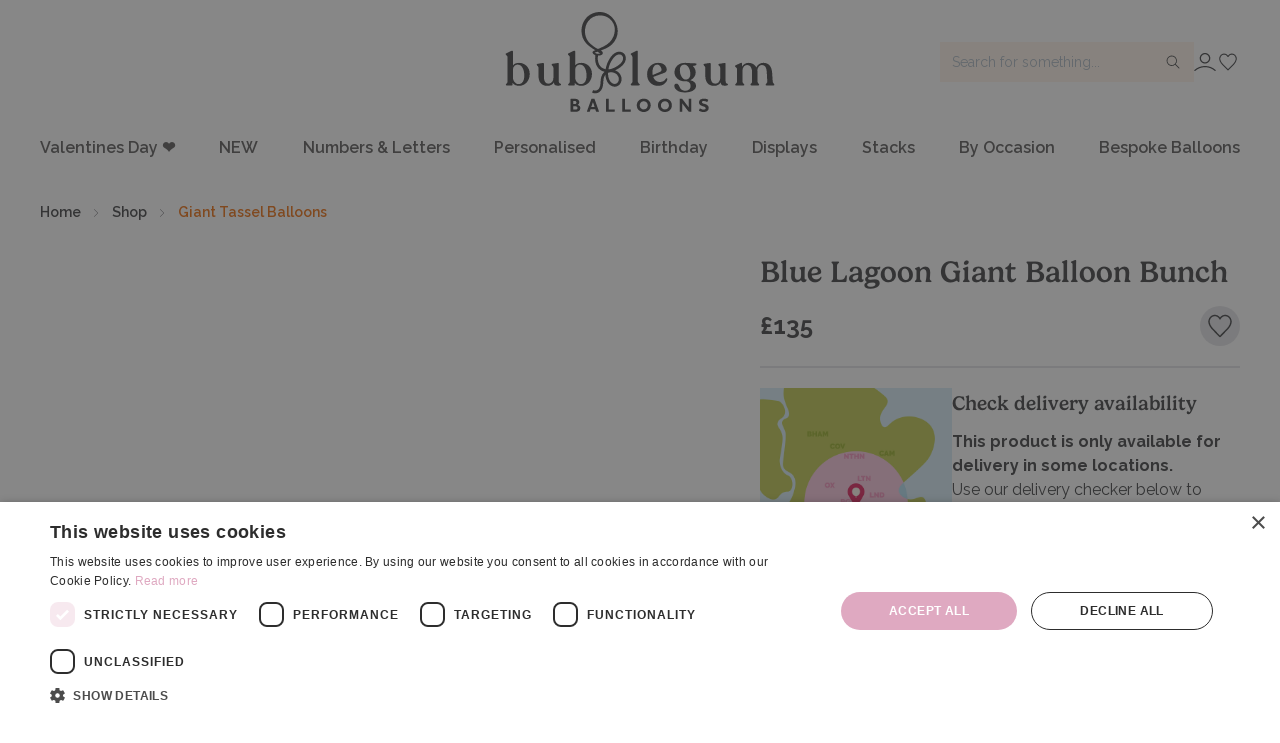

--- FILE ---
content_type: text/html; charset=utf-8
request_url: https://bubblegumballoons.com/products/4925/blue-lagoon-giant-balloon-bunch
body_size: 89486
content:
<!doctype html>
<html data-n-head-ssr lang="en" data-n-head="%7B%22lang%22:%7B%22ssr%22:%22en%22%7D%7D">
  <head >
    <meta data-n-head="ssr" charset="utf-8"><meta data-n-head="ssr" name="viewport" content="width=device-width, initial-scale=1"><meta data-n-head="ssr" data-hid="pinterest" name="p:domain_verify" content="8852c56635841fa179c961a63bc68c21"><meta data-n-head="ssr" name="og:type" content="website"><meta data-n-head="ssr" data-hid="description" name="description" content="Featuring our 3ft Giant Balloon as well as a gorgeous mix of Blue Lagoon orbz, globez, clearz meaning this bunch has everything you would wish for and more for your celebrations."><meta data-n-head="ssr" data-hid="og:title" name="og:title" content="Blue Lagoon Giant Balloon Bunch"><meta data-n-head="ssr" data-hid="og:description" name="og:description" content="Featuring our 3ft Giant Balloon as well as a gorgeous mix of Blue Lagoon orbz, globez, clearz meaning this bunch has everything you would wish for and more for your celebrations."><meta data-n-head="ssr" data-hid="og:url" name="og:url" content="https://bubblegumballoons.com/products/4925/blue-lagoon-giant-balloon-bunch"><meta data-n-head="ssr" data-hid="og:image" name="og:image" content="https://cdn.bubblegumballoons.com/uploads/dCQT60v8SCwDGxSqlIM70d1iquTQZZmUGfzV5xb2.jpg"><meta data-n-head="ssr" data-hid="product:id" name="product:id" content="4925"><meta data-n-head="ssr" data-hid="product:title" name="product:title" content="Blue Lagoon Giant Balloon Bunch"><meta data-n-head="ssr" data-hid="product:description" name="product:description" content="Featuring our 3ft Giant Balloon as well as a gorgeous mix of Blue Lagoon orbz, globez, clearz meaning this bunch has everything you would wish for and more for your celebrations."><meta data-n-head="ssr" data-hid="product:availability" name="product:availability" content="in stock"><meta data-n-head="ssr" data-hid="product:condition" name="product:condition" content="new"><meta data-n-head="ssr" data-hid="product:price" name="product:price" content="135.00 GBP"><meta data-n-head="ssr" data-hid="product:link" name="product:link" content="https://bubblegumballoons.com/products/4925/blue-lagoon-giant-balloon-bunch"><meta data-n-head="ssr" data-hid="product:image_link" name="product:image_link" content="https://cdn.bubblegumballoons.com/uploads/dCQT60v8SCwDGxSqlIM70d1iquTQZZmUGfzV5xb2.jpg"><meta data-n-head="ssr" data-hid="product:brand" name="product:brand" content="Bubblegum Balloons"><title>Blue Lagoon Giant Balloon Bunch | Bubblegum Balloons</title><link data-n-head="ssr" rel="icon" type="image/x-icon" href="/favicon.ico?v=2025-04-30"><link data-n-head="ssr" rel="icon" type="image/svg+xml" href="/favicon.svg?v=2025-04-30"><link data-n-head="ssr" rel="apple-touch-icon" href="/favicon.png?v=2025-04-30"><link data-n-head="ssr" rel="canonical" href="https://bubblegumballoons.com/products/4925/blue-lagoon-giant-balloon-bunch"><script data-n-head="ssr" data-hid="gtm-script" type="24899e768d958dc8d5ea9c40-text/javascript">if(!window._gtm_init){window._gtm_init=1;(function(w,n,d,m,e,p){w[d]=(w[d]==1||n[d]=='yes'||n[d]==1||n[m]==1||(w[e]&&w[e][p]&&w[e][p]()))?1:0})(window,navigator,'doNotTrack','msDoNotTrack','external','msTrackingProtectionEnabled');(function(w,d,s,l,x,y){w[x]={};w._gtm_inject=function(i){if(w.doNotTrack||w[x][i])return;w[x][i]=1;w[l]=w[l]||[];w[l].push({'gtm.start':new Date().getTime(),event:'gtm.js'});var f=d.getElementsByTagName(s)[0],j=d.createElement(s);j.async=true;j.src='https://www.googletagmanager.com/gtm.js?id='+i;f.parentNode.insertBefore(j,f);};w[y]('GTM-MVQXMZ2')})(window,document,'script','dataLayer','_gtm_ids','_gtm_inject')}</script><script data-n-head="nuxt-jsonld" data-hid="nuxt-jsonld--3305ca6" type="application/ld+json">{"@context":"https://schema.org","@type":"Product","name":"Blue Lagoon Giant Balloon Bunch","description":"Featuring our 3ft Giant Balloon as well as a gorgeous mix of Blue Lagoon orbz, globez, clearz meaning this bunch has everything you would wish for and more for your celebrations.","offers":{"@type":"Offer","price":"135.00","priceCurrency":"GBP","availability":"https://schema.org/InStock"},"itemCondition":"https://schema.org/NewCondition","image":"https://cdn.bubblegumballoons.com/uploads/dCQT60v8SCwDGxSqlIM70d1iquTQZZmUGfzV5xb2.jpg","url":"https://bubblegumballoons.com/products/4925/blue-lagoon-giant-balloon-bunch","brand":{"@type":"Brand","name":"Bubblegum Balloons"},"sku":"giant-balloon-bunch-blue-lagoon","aggregateRating":{"@type":"AggregateRating","ratingValue":"0.00","reviewCount":0}}</script><link rel="preload" href="/_nuxt/6ed83af.modern.js" as="script"><link rel="preload" href="/_nuxt/f2b43b5.modern.js" as="script"><link rel="preload" href="/_nuxt/c1bb179.modern.js" as="script"><link rel="preload" href="/_nuxt/f14df25.modern.js" as="script"><link rel="preload" href="/_nuxt/5a58010.modern.js" as="script"><link rel="preload" href="/_nuxt/32eb24f.modern.js" as="script"><link rel="preload" href="/_nuxt/4742ec3.modern.js" as="script"><link rel="preload" href="/_nuxt/ef8176b.modern.js" as="script"><style data-vue-ssr-id="d706d280:0 675a5dcc:0 5b86ea9e:0 fd5479ae:0 269ff4aa:0 7999b66f:0 ccb7240c:0 5da78a08:0 036abeee:0 4941c49d:0 20b0c2e3:0 6796c048:0 9641461e:0 56f38496:0 1dd205da:0 f2172264:0 7fb97437:0 7ea54334:0 9c3ed210:0 f6bd63a4:0 19686bc6:0 3874788e:0 2df750c4:0 0e745780:0 1463d994:0 39aee190:0 4b736300:0">/*! tailwindcss v3.3.2 | MIT License | https://tailwindcss.com*/*,:after,:before{border:0 solid;box-sizing:border-box}:after,:before{--tw-content:""}html{-webkit-text-size-adjust:100%;font-feature-settings:normal;font-family:Raleway,sans-serif;font-variation-settings:normal;line-height:1.5;-moz-tab-size:4;-o-tab-size:4;tab-size:4}body{line-height:inherit;margin:0}hr{border-top-width:1px;color:inherit;height:0}abbr:where([title]){text-decoration:underline;-webkit-text-decoration:underline dotted;text-decoration:underline dotted}h1,h2,h3,h4,h5,h6{font-size:inherit;font-weight:inherit}a{color:inherit;text-decoration:inherit}b,strong{font-weight:bolder}code,kbd,pre,samp{font-family:ui-monospace,SFMono-Regular,Menlo,Monaco,Consolas,"Liberation Mono","Courier New",monospace;font-size:1em}small{font-size:80%}sub,sup{font-size:75%;line-height:0;position:relative;vertical-align:baseline}sub{bottom:-.25em}sup{top:-.5em}table{border-collapse:collapse;border-color:inherit;text-indent:0}button,input,optgroup,select,textarea{color:inherit;font-family:inherit;font-size:100%;font-weight:inherit;line-height:inherit;margin:0;padding:0}button,select{text-transform:none}[type=button],[type=reset],[type=submit],button{-webkit-appearance:button;background-color:transparent;background-image:none}:-moz-focusring{outline:auto}:-moz-ui-invalid{box-shadow:none}progress{vertical-align:baseline}::-webkit-inner-spin-button,::-webkit-outer-spin-button{height:auto}[type=search]{-webkit-appearance:textfield;outline-offset:-2px}::-webkit-search-decoration{-webkit-appearance:none}::-webkit-file-upload-button{-webkit-appearance:button;font:inherit}summary{display:list-item}blockquote,dd,dl,figure,h1,h2,h3,h4,h5,h6,hr,p,pre{margin:0}fieldset{margin:0}fieldset,legend{padding:0}menu,ol,ul{list-style:none;margin:0;padding:0}textarea{resize:vertical}input::-moz-placeholder,textarea::-moz-placeholder{color:#9ca3af;opacity:1}input::-moz-placeholder, textarea::-moz-placeholder{color:#9ca3af;opacity:1}input::placeholder,textarea::placeholder{color:#9ca3af;opacity:1}[role=button],button{cursor:pointer}:disabled{cursor:default}audio,canvas,embed,iframe,img,object,svg,video{display:block;vertical-align:middle}img,video{height:auto;max-width:100%}[hidden]{display:none}*,:after,:before{--tw-border-spacing-x:0;--tw-border-spacing-y:0;--tw-translate-x:0;--tw-translate-y:0;--tw-rotate:0;--tw-skew-x:0;--tw-skew-y:0;--tw-scale-x:1;--tw-scale-y:1;--tw-pan-x: ;--tw-pan-y: ;--tw-pinch-zoom: ;--tw-scroll-snap-strictness:proximity;--tw-gradient-from-position: ;--tw-gradient-via-position: ;--tw-gradient-to-position: ;--tw-ordinal: ;--tw-slashed-zero: ;--tw-numeric-figure: ;--tw-numeric-spacing: ;--tw-numeric-fraction: ;--tw-ring-inset: ;--tw-ring-offset-width:0px;--tw-ring-offset-color:#fff;--tw-ring-color:rgba(59,130,246,.5);--tw-ring-offset-shadow:0 0 transparent;--tw-ring-shadow:0 0 transparent;--tw-shadow:0 0 transparent;--tw-shadow-colored:0 0 transparent;--tw-blur: ;--tw-brightness: ;--tw-contrast: ;--tw-grayscale: ;--tw-hue-rotate: ;--tw-invert: ;--tw-saturate: ;--tw-sepia: ;--tw-drop-shadow: ;--tw-backdrop-blur: ;--tw-backdrop-brightness: ;--tw-backdrop-contrast: ;--tw-backdrop-grayscale: ;--tw-backdrop-hue-rotate: ;--tw-backdrop-invert: ;--tw-backdrop-opacity: ;--tw-backdrop-saturate: ;--tw-backdrop-sepia: }::backdrop{--tw-border-spacing-x:0;--tw-border-spacing-y:0;--tw-translate-x:0;--tw-translate-y:0;--tw-rotate:0;--tw-skew-x:0;--tw-skew-y:0;--tw-scale-x:1;--tw-scale-y:1;--tw-pan-x: ;--tw-pan-y: ;--tw-pinch-zoom: ;--tw-scroll-snap-strictness:proximity;--tw-gradient-from-position: ;--tw-gradient-via-position: ;--tw-gradient-to-position: ;--tw-ordinal: ;--tw-slashed-zero: ;--tw-numeric-figure: ;--tw-numeric-spacing: ;--tw-numeric-fraction: ;--tw-ring-inset: ;--tw-ring-offset-width:0px;--tw-ring-offset-color:#fff;--tw-ring-color:rgba(59,130,246,.5);--tw-ring-offset-shadow:0 0 transparent;--tw-ring-shadow:0 0 transparent;--tw-shadow:0 0 transparent;--tw-shadow-colored:0 0 transparent;--tw-blur: ;--tw-brightness: ;--tw-contrast: ;--tw-grayscale: ;--tw-hue-rotate: ;--tw-invert: ;--tw-saturate: ;--tw-sepia: ;--tw-drop-shadow: ;--tw-backdrop-blur: ;--tw-backdrop-brightness: ;--tw-backdrop-contrast: ;--tw-backdrop-grayscale: ;--tw-backdrop-hue-rotate: ;--tw-backdrop-invert: ;--tw-backdrop-opacity: ;--tw-backdrop-saturate: ;--tw-backdrop-sepia: }.container{width:100%}@media (min-width:480px){.container{max-width:480px}}@media (min-width:576px){.container{max-width:576px}}@media (min-width:768px){.container{max-width:768px}}@media (min-width:992px){.container{max-width:992px}}@media (min-width:1200px){.container{max-width:1200px}}@media (min-width:1400px){.container{max-width:1400px}}.prose{color:var(--tw-prose-body);max-width:65ch}.prose :where(p):not(:where([class~=not-prose],[class~=not-prose] *)){margin-bottom:1.25em;margin-top:1.25em}.prose :where([class~=lead]):not(:where([class~=not-prose],[class~=not-prose] *)){color:var(--tw-prose-lead);font-size:1.25em;line-height:1.6;margin-bottom:1.2em;margin-top:1.2em}.prose :where(a):not(:where([class~=not-prose],[class~=not-prose] *)){color:var(--tw-prose-links);font-weight:500;-webkit-text-decoration:underline;text-decoration:underline}.prose :where(strong):not(:where([class~=not-prose],[class~=not-prose] *)){color:var(--tw-prose-bold);font-weight:600}.prose :where(a strong):not(:where([class~=not-prose],[class~=not-prose] *)){color:inherit}.prose :where(blockquote strong):not(:where([class~=not-prose],[class~=not-prose] *)){color:inherit}.prose :where(thead th strong):not(:where([class~=not-prose],[class~=not-prose] *)){color:inherit}.prose :where(ol):not(:where([class~=not-prose],[class~=not-prose] *)){list-style-type:decimal;margin-bottom:1.25em;margin-top:1.25em;padding-left:1.625em}.prose :where(ol[type=A]):not(:where([class~=not-prose],[class~=not-prose] *)){list-style-type:upper-alpha}.prose :where(ol[type=a]):not(:where([class~=not-prose],[class~=not-prose] *)){list-style-type:lower-alpha}.prose :where(ol[type=A s]):not(:where([class~=not-prose],[class~=not-prose] *)){list-style-type:upper-alpha}.prose :where(ol[type=a s]):not(:where([class~=not-prose],[class~=not-prose] *)){list-style-type:lower-alpha}.prose :where(ol[type=I]):not(:where([class~=not-prose],[class~=not-prose] *)){list-style-type:upper-roman}.prose :where(ol[type=i]):not(:where([class~=not-prose],[class~=not-prose] *)){list-style-type:lower-roman}.prose :where(ol[type=I s]):not(:where([class~=not-prose],[class~=not-prose] *)){list-style-type:upper-roman}.prose :where(ol[type=i s]):not(:where([class~=not-prose],[class~=not-prose] *)){list-style-type:lower-roman}.prose :where(ol[type="1"]):not(:where([class~=not-prose],[class~=not-prose] *)){list-style-type:decimal}.prose :where(ul):not(:where([class~=not-prose],[class~=not-prose] *)){list-style-type:disc;margin-bottom:1.25em;margin-top:1.25em;padding-left:1.625em}.prose :where(ol>li):not(:where([class~=not-prose],[class~=not-prose] *))::marker{color:var(--tw-prose-counters);font-weight:400}.prose :where(ul>li):not(:where([class~=not-prose],[class~=not-prose] *))::marker{color:var(--tw-prose-bullets)}.prose :where(dt):not(:where([class~=not-prose],[class~=not-prose] *)){color:var(--tw-prose-headings);font-weight:600;margin-top:1.25em}.prose :where(hr):not(:where([class~=not-prose],[class~=not-prose] *)){border-color:var(--tw-prose-hr);border-top-width:1px;margin-bottom:3em;margin-top:3em}.prose :where(blockquote):not(:where([class~=not-prose],[class~=not-prose] *)){border-left-color:var(--tw-prose-quote-borders);border-left-width:.25rem;color:var(--tw-prose-quotes);font-style:italic;font-weight:500;margin-bottom:1.6em;margin-top:1.6em;padding-left:1em;quotes:"\201C""\201D""\2018""\2019"}.prose :where(blockquote p:first-of-type):not(:where([class~=not-prose],[class~=not-prose] *)):before{content:open-quote}.prose :where(blockquote p:last-of-type):not(:where([class~=not-prose],[class~=not-prose] *)):after{content:close-quote}.prose :where(h1):not(:where([class~=not-prose],[class~=not-prose] *)){color:var(--tw-prose-headings);font-size:2.25em;font-weight:800;line-height:1.1111111;margin-bottom:.8888889em;margin-top:0}.prose :where(h1 strong):not(:where([class~=not-prose],[class~=not-prose] *)){color:inherit;font-weight:900}.prose :where(h2):not(:where([class~=not-prose],[class~=not-prose] *)){color:var(--tw-prose-headings);font-size:1.5em;font-weight:700;line-height:1.3333333;margin-bottom:1em;margin-top:2em}.prose :where(h2 strong):not(:where([class~=not-prose],[class~=not-prose] *)){color:inherit;font-weight:800}.prose :where(h3):not(:where([class~=not-prose],[class~=not-prose] *)){color:var(--tw-prose-headings);font-size:1.25em;font-weight:600;line-height:1.6;margin-bottom:.6em;margin-top:1.6em}.prose :where(h3 strong):not(:where([class~=not-prose],[class~=not-prose] *)){color:inherit;font-weight:700}.prose :where(h4):not(:where([class~=not-prose],[class~=not-prose] *)){color:var(--tw-prose-headings);font-weight:600;line-height:1.5;margin-bottom:.5em;margin-top:1.5em}.prose :where(h4 strong):not(:where([class~=not-prose],[class~=not-prose] *)){color:inherit;font-weight:700}.prose :where(img):not(:where([class~=not-prose],[class~=not-prose] *)){margin-bottom:2em;margin-top:2em}.prose :where(picture):not(:where([class~=not-prose],[class~=not-prose] *)){display:block;margin-bottom:2em;margin-top:2em}.prose :where(video):not(:where([class~=not-prose],[class~=not-prose] *)){margin-bottom:2em;margin-top:2em}.prose :where(kbd):not(:where([class~=not-prose],[class~=not-prose] *)){border-radius:.3125rem;box-shadow:0 0 0 1px rgb(var(--tw-prose-kbd-shadows)/10%),0 3px 0 rgb(var(--tw-prose-kbd-shadows)/10%);color:var(--tw-prose-kbd);font-family:inherit;font-size:.875em;font-weight:500;padding:.1875em .375em}.prose :where(code):not(:where([class~=not-prose],[class~=not-prose] *)){color:var(--tw-prose-code);font-size:.875em;font-weight:600}.prose :where(code):not(:where([class~=not-prose],[class~=not-prose] *)):before{content:"`"}.prose :where(code):not(:where([class~=not-prose],[class~=not-prose] *)):after{content:"`"}.prose :where(a code):not(:where([class~=not-prose],[class~=not-prose] *)){color:inherit}.prose :where(h1 code):not(:where([class~=not-prose],[class~=not-prose] *)){color:inherit}.prose :where(h2 code):not(:where([class~=not-prose],[class~=not-prose] *)){color:inherit;font-size:.875em}.prose :where(h3 code):not(:where([class~=not-prose],[class~=not-prose] *)){color:inherit;font-size:.9em}.prose :where(h4 code):not(:where([class~=not-prose],[class~=not-prose] *)){color:inherit}.prose :where(blockquote code):not(:where([class~=not-prose],[class~=not-prose] *)){color:inherit}.prose :where(thead th code):not(:where([class~=not-prose],[class~=not-prose] *)){color:inherit}.prose :where(pre):not(:where([class~=not-prose],[class~=not-prose] *)){background-color:var(--tw-prose-pre-bg);border-radius:.375rem;color:var(--tw-prose-pre-code);font-size:.875em;font-weight:400;line-height:1.7142857;margin-bottom:1.7142857em;margin-top:1.7142857em;overflow-x:auto;padding:.8571429em 1.1428571em}.prose :where(pre code):not(:where([class~=not-prose],[class~=not-prose] *)){background-color:transparent;border-radius:0;border-width:0;color:inherit;font-family:inherit;font-size:inherit;font-weight:inherit;line-height:inherit;padding:0}.prose :where(pre code):not(:where([class~=not-prose],[class~=not-prose] *)):before{content:none}.prose :where(pre code):not(:where([class~=not-prose],[class~=not-prose] *)):after{content:none}.prose :where(table):not(:where([class~=not-prose],[class~=not-prose] *)){font-size:.875em;line-height:1.7142857;margin-bottom:2em;margin-top:2em;table-layout:auto;width:100%}.prose :where(thead):not(:where([class~=not-prose],[class~=not-prose] *)){border-bottom-color:var(--tw-prose-th-borders);border-bottom-width:1px}.prose :where(thead th):not(:where([class~=not-prose],[class~=not-prose] *)){color:var(--tw-prose-headings);font-weight:600;padding-bottom:.5714286em;padding-left:.5714286em;padding-right:.5714286em;vertical-align:bottom}.prose :where(tbody tr):not(:where([class~=not-prose],[class~=not-prose] *)){border-bottom-color:var(--tw-prose-td-borders);border-bottom-width:1px}.prose :where(tbody tr:last-child):not(:where([class~=not-prose],[class~=not-prose] *)){border-bottom-width:0}.prose :where(tbody td):not(:where([class~=not-prose],[class~=not-prose] *)){vertical-align:baseline}.prose :where(tfoot):not(:where([class~=not-prose],[class~=not-prose] *)){border-top-color:var(--tw-prose-th-borders);border-top-width:1px}.prose :where(tfoot td):not(:where([class~=not-prose],[class~=not-prose] *)){vertical-align:top}.prose :where(th,td):not(:where([class~=not-prose],[class~=not-prose] *)){text-align:left}.prose :where(figure>*):not(:where([class~=not-prose],[class~=not-prose] *)){margin-bottom:0;margin-top:0}.prose :where(figcaption):not(:where([class~=not-prose],[class~=not-prose] *)){color:var(--tw-prose-captions);font-size:.875em;line-height:1.4285714;margin-top:.8571429em}.prose{--tw-prose-body:#374151;--tw-prose-headings:#111827;--tw-prose-lead:#4b5563;--tw-prose-links:#111827;--tw-prose-bold:#111827;--tw-prose-counters:#6b7280;--tw-prose-bullets:#d1d5db;--tw-prose-hr:#e5e7eb;--tw-prose-quotes:#111827;--tw-prose-quote-borders:#e5e7eb;--tw-prose-captions:#6b7280;--tw-prose-kbd:#111827;--tw-prose-kbd-shadows:17 24 39;--tw-prose-code:#111827;--tw-prose-pre-code:#e5e7eb;--tw-prose-pre-bg:#1f2937;--tw-prose-th-borders:#d1d5db;--tw-prose-td-borders:#e5e7eb;--tw-prose-invert-body:#d1d5db;--tw-prose-invert-headings:#fff;--tw-prose-invert-lead:#9ca3af;--tw-prose-invert-links:#fff;--tw-prose-invert-bold:#fff;--tw-prose-invert-counters:#9ca3af;--tw-prose-invert-bullets:#4b5563;--tw-prose-invert-hr:#374151;--tw-prose-invert-quotes:#f3f4f6;--tw-prose-invert-quote-borders:#374151;--tw-prose-invert-captions:#9ca3af;--tw-prose-invert-kbd:#fff;--tw-prose-invert-kbd-shadows:255 255 255;--tw-prose-invert-code:#fff;--tw-prose-invert-pre-code:#d1d5db;--tw-prose-invert-pre-bg:rgba(0,0,0,.5);--tw-prose-invert-th-borders:#4b5563;--tw-prose-invert-td-borders:#374151;font-size:1rem;line-height:1.75}.prose :where(picture>img):not(:where([class~=not-prose],[class~=not-prose] *)){margin-bottom:0;margin-top:0}.prose :where(li):not(:where([class~=not-prose],[class~=not-prose] *)){margin-bottom:.5em;margin-top:.5em}.prose :where(ol>li):not(:where([class~=not-prose],[class~=not-prose] *)){padding-left:.375em}.prose :where(ul>li):not(:where([class~=not-prose],[class~=not-prose] *)){padding-left:.375em}.prose :where(.prose>ul>li p):not(:where([class~=not-prose],[class~=not-prose] *)){margin-bottom:.75em;margin-top:.75em}.prose :where(.prose>ul>li>p:first-child):not(:where([class~=not-prose],[class~=not-prose] *)){margin-top:1.25em}.prose :where(.prose>ul>li>p:last-child):not(:where([class~=not-prose],[class~=not-prose] *)){margin-bottom:1.25em}.prose :where(.prose>ol>li>p:first-child):not(:where([class~=not-prose],[class~=not-prose] *)){margin-top:1.25em}.prose :where(.prose>ol>li>p:last-child):not(:where([class~=not-prose],[class~=not-prose] *)){margin-bottom:1.25em}.prose :where(ul ul,ul ol,ol ul,ol ol):not(:where([class~=not-prose],[class~=not-prose] *)){margin-bottom:.75em;margin-top:.75em}.prose :where(dl):not(:where([class~=not-prose],[class~=not-prose] *)){margin-bottom:1.25em;margin-top:1.25em}.prose :where(dd):not(:where([class~=not-prose],[class~=not-prose] *)){margin-top:.5em;padding-left:1.625em}.prose :where(hr+*):not(:where([class~=not-prose],[class~=not-prose] *)){margin-top:0}.prose :where(h2+*):not(:where([class~=not-prose],[class~=not-prose] *)){margin-top:0}.prose :where(h3+*):not(:where([class~=not-prose],[class~=not-prose] *)){margin-top:0}.prose :where(h4+*):not(:where([class~=not-prose],[class~=not-prose] *)){margin-top:0}.prose :where(thead th:first-child):not(:where([class~=not-prose],[class~=not-prose] *)){padding-left:0}.prose :where(thead th:last-child):not(:where([class~=not-prose],[class~=not-prose] *)){padding-right:0}.prose :where(tbody td,tfoot td):not(:where([class~=not-prose],[class~=not-prose] *)){padding:.5714286em}.prose :where(tbody td:first-child,tfoot td:first-child):not(:where([class~=not-prose],[class~=not-prose] *)){padding-left:0}.prose :where(tbody td:last-child,tfoot td:last-child):not(:where([class~=not-prose],[class~=not-prose] *)){padding-right:0}.prose :where(figure):not(:where([class~=not-prose],[class~=not-prose] *)){margin-bottom:2em;margin-top:2em}.prose :where(.prose>:first-child):not(:where([class~=not-prose],[class~=not-prose] *)){margin-top:0}.prose :where(.prose>:last-child):not(:where([class~=not-prose],[class~=not-prose] *)){margin-bottom:0}.sr-only{clip:rect(0,0,0,0);border-width:0;height:1px;margin:-1px;overflow:hidden;padding:0;position:absolute;white-space:nowrap;width:1px}.pointer-events-none{pointer-events:none}.visible{visibility:visible}.collapse{visibility:collapse}.fixed{position:fixed}.absolute{position:absolute}.relative{position:relative}.sticky{position:sticky}.-inset-2{bottom:-.5rem;left:-.5rem;right:-.5rem;top:-.5rem}.-inset-2\.5{bottom:-.625rem;left:-.625rem;right:-.625rem;top:-.625rem}.inset-0{left:0;right:0}.inset-0,.inset-y-0{bottom:0;top:0}.bottom-0{bottom:0}.bottom-1{bottom:.25rem}.bottom-2{bottom:.5rem}.left-0{left:0}.right-0{right:0}.right-1{right:.25rem}.right-2{right:.5rem}.top-0{top:0}.top-12{top:3rem}.z-10{z-index:10}.z-20{z-index:20}.z-30{z-index:30}.z-40{z-index:40}.z-50{z-index:50}.col-span-1{grid-column:span 1/span 1}.col-span-10{grid-column:span 10/span 10}.col-span-11{grid-column:span 11/span 11}.col-span-12{grid-column:span 12/span 12}.col-span-2{grid-column:span 2/span 2}.col-span-3{grid-column:span 3/span 3}.col-span-4{grid-column:span 4/span 4}.col-span-5{grid-column:span 5/span 5}.col-span-6{grid-column:span 6/span 6}.col-span-7{grid-column:span 7/span 7}.col-span-8{grid-column:span 8/span 8}.col-span-9{grid-column:span 9/span 9}.col-span-full{grid-column:1/-1}.col-start-1{grid-column-start:1}.col-start-10{grid-column-start:10}.col-start-11{grid-column-start:11}.col-start-12{grid-column-start:12}.col-start-13{grid-column-start:13}.col-start-2{grid-column-start:2}.col-start-3{grid-column-start:3}.col-start-4{grid-column-start:4}.col-start-5{grid-column-start:5}.col-start-6{grid-column-start:6}.col-start-7{grid-column-start:7}.col-start-8{grid-column-start:8}.col-start-9{grid-column-start:9}.col-start-auto{grid-column-start:auto}.row-span-1{grid-row:span 1/span 1}.row-span-2{grid-row:span 2/span 2}.row-span-3{grid-row:span 3/span 3}.row-span-4{grid-row:span 4/span 4}.row-span-5{grid-row:span 5/span 5}.row-span-6{grid-row:span 6/span 6}.row-span-full{grid-row:1/-1}.m-3{margin:.75rem}.m-4{margin:1rem}.m-8{margin:2rem}.m-auto{margin:auto}.-mx-0{margin-left:0;margin-right:0}.-mx-0\.5{margin-left:-.125rem;margin-right:-.125rem}.-mx-1{margin-left:-.25rem;margin-right:-.25rem}.-mx-1\.5{margin-left:-.375rem;margin-right:-.375rem}.-mx-10{margin-left:-2.5rem;margin-right:-2.5rem}.-mx-11{margin-left:-2.75rem;margin-right:-2.75rem}.-mx-12{margin-left:-3rem;margin-right:-3rem}.-mx-14{margin-left:-3.5rem;margin-right:-3.5rem}.-mx-16{margin-left:-4rem;margin-right:-4rem}.-mx-2{margin-left:-.5rem;margin-right:-.5rem}.-mx-2\.5{margin-left:-.625rem;margin-right:-.625rem}.-mx-20{margin-left:-5rem;margin-right:-5rem}.-mx-24{margin-left:-6rem;margin-right:-6rem}.-mx-28{margin-left:-7rem;margin-right:-7rem}.-mx-3{margin-left:-.75rem;margin-right:-.75rem}.-mx-3\.5{margin-left:-.875rem;margin-right:-.875rem}.-mx-32{margin-left:-8rem;margin-right:-8rem}.-mx-36{margin-left:-9rem;margin-right:-9rem}.-mx-4{margin-left:-1rem;margin-right:-1rem}.-mx-40{margin-left:-10rem;margin-right:-10rem}.-mx-44{margin-left:-11rem;margin-right:-11rem}.-mx-48{margin-left:-12rem;margin-right:-12rem}.-mx-5{margin-left:-1.25rem;margin-right:-1.25rem}.-mx-52{margin-left:-13rem;margin-right:-13rem}.-mx-56{margin-left:-14rem;margin-right:-14rem}.-mx-6{margin-left:-1.5rem;margin-right:-1.5rem}.-mx-60{margin-left:-15rem;margin-right:-15rem}.-mx-64{margin-left:-16rem;margin-right:-16rem}.-mx-7{margin-left:-1.75rem;margin-right:-1.75rem}.-mx-72{margin-left:-18rem;margin-right:-18rem}.-mx-8{margin-left:-2rem;margin-right:-2rem}.-mx-80{margin-left:-20rem;margin-right:-20rem}.-mx-9{margin-left:-2.25rem;margin-right:-2.25rem}.-mx-96{margin-left:-24rem;margin-right:-24rem}.-mx-px{margin-left:-1px;margin-right:-1px}.-my-0{margin-bottom:0;margin-top:0}.-my-0\.5{margin-bottom:-.125rem;margin-top:-.125rem}.-my-1{margin-bottom:-.25rem;margin-top:-.25rem}.-my-1\.5{margin-bottom:-.375rem;margin-top:-.375rem}.-my-10{margin-bottom:-2.5rem;margin-top:-2.5rem}.-my-11{margin-bottom:-2.75rem;margin-top:-2.75rem}.-my-12{margin-bottom:-3rem;margin-top:-3rem}.-my-14{margin-bottom:-3.5rem;margin-top:-3.5rem}.-my-16{margin-bottom:-4rem;margin-top:-4rem}.-my-2{margin-bottom:-.5rem;margin-top:-.5rem}.-my-2\.5{margin-bottom:-.625rem;margin-top:-.625rem}.-my-20{margin-bottom:-5rem;margin-top:-5rem}.-my-24{margin-bottom:-6rem;margin-top:-6rem}.-my-28{margin-bottom:-7rem;margin-top:-7rem}.-my-3{margin-bottom:-.75rem;margin-top:-.75rem}.-my-3\.5{margin-bottom:-.875rem;margin-top:-.875rem}.-my-32{margin-bottom:-8rem;margin-top:-8rem}.-my-36{margin-bottom:-9rem;margin-top:-9rem}.-my-4{margin-bottom:-1rem;margin-top:-1rem}.-my-40{margin-bottom:-10rem;margin-top:-10rem}.-my-44{margin-bottom:-11rem;margin-top:-11rem}.-my-48{margin-bottom:-12rem;margin-top:-12rem}.-my-5{margin-bottom:-1.25rem;margin-top:-1.25rem}.-my-52{margin-bottom:-13rem;margin-top:-13rem}.-my-56{margin-bottom:-14rem;margin-top:-14rem}.-my-6{margin-bottom:-1.5rem;margin-top:-1.5rem}.-my-60{margin-bottom:-15rem;margin-top:-15rem}.-my-64{margin-bottom:-16rem;margin-top:-16rem}.-my-7{margin-bottom:-1.75rem;margin-top:-1.75rem}.-my-72{margin-bottom:-18rem;margin-top:-18rem}.-my-8{margin-bottom:-2rem;margin-top:-2rem}.-my-80{margin-bottom:-20rem;margin-top:-20rem}.-my-9{margin-bottom:-2.25rem;margin-top:-2.25rem}.-my-96{margin-bottom:-24rem;margin-top:-24rem}.-my-px{margin-bottom:-1px;margin-top:-1px}.mx-0{margin-left:0;margin-right:0}.mx-0\.5{margin-left:.125rem;margin-right:.125rem}.mx-1{margin-left:.25rem;margin-right:.25rem}.mx-1\.5{margin-left:.375rem;margin-right:.375rem}.mx-10{margin-left:2.5rem;margin-right:2.5rem}.mx-11{margin-left:2.75rem;margin-right:2.75rem}.mx-12{margin-left:3rem;margin-right:3rem}.mx-14{margin-left:3.5rem;margin-right:3.5rem}.mx-16{margin-left:4rem;margin-right:4rem}.mx-2{margin-left:.5rem;margin-right:.5rem}.mx-2\.5{margin-left:.625rem;margin-right:.625rem}.mx-20{margin-left:5rem;margin-right:5rem}.mx-24{margin-left:6rem;margin-right:6rem}.mx-28{margin-left:7rem;margin-right:7rem}.mx-3{margin-left:.75rem;margin-right:.75rem}.mx-3\.5{margin-left:.875rem;margin-right:.875rem}.mx-32{margin-left:8rem;margin-right:8rem}.mx-36{margin-left:9rem;margin-right:9rem}.mx-4{margin-left:1rem;margin-right:1rem}.mx-40{margin-left:10rem;margin-right:10rem}.mx-44{margin-left:11rem;margin-right:11rem}.mx-48{margin-left:12rem;margin-right:12rem}.mx-5{margin-left:1.25rem;margin-right:1.25rem}.mx-52{margin-left:13rem;margin-right:13rem}.mx-56{margin-left:14rem;margin-right:14rem}.mx-6{margin-left:1.5rem;margin-right:1.5rem}.mx-60{margin-left:15rem;margin-right:15rem}.mx-64{margin-left:16rem;margin-right:16rem}.mx-7{margin-left:1.75rem;margin-right:1.75rem}.mx-72{margin-left:18rem;margin-right:18rem}.mx-8{margin-left:2rem;margin-right:2rem}.mx-80{margin-left:20rem;margin-right:20rem}.mx-9{margin-left:2.25rem;margin-right:2.25rem}.mx-96{margin-left:24rem;margin-right:24rem}.mx-auto{margin-left:auto;margin-right:auto}.mx-px{margin-left:1px;margin-right:1px}.my-0{margin-bottom:0;margin-top:0}.my-0\.5{margin-bottom:.125rem;margin-top:.125rem}.my-1{margin-bottom:.25rem;margin-top:.25rem}.my-1\.5{margin-bottom:.375rem;margin-top:.375rem}.my-10{margin-bottom:2.5rem;margin-top:2.5rem}.my-11{margin-bottom:2.75rem;margin-top:2.75rem}.my-12{margin-bottom:3rem;margin-top:3rem}.my-14{margin-bottom:3.5rem;margin-top:3.5rem}.my-16{margin-bottom:4rem;margin-top:4rem}.my-2{margin-bottom:.5rem;margin-top:.5rem}.my-2\.5{margin-bottom:.625rem;margin-top:.625rem}.my-20{margin-bottom:5rem;margin-top:5rem}.my-24{margin-bottom:6rem;margin-top:6rem}.my-28{margin-bottom:7rem;margin-top:7rem}.my-3{margin-bottom:.75rem;margin-top:.75rem}.my-3\.5{margin-bottom:.875rem;margin-top:.875rem}.my-32{margin-bottom:8rem;margin-top:8rem}.my-36{margin-bottom:9rem;margin-top:9rem}.my-4{margin-bottom:1rem;margin-top:1rem}.my-40{margin-bottom:10rem;margin-top:10rem}.my-44{margin-bottom:11rem;margin-top:11rem}.my-48{margin-bottom:12rem;margin-top:12rem}.my-5{margin-bottom:1.25rem;margin-top:1.25rem}.my-52{margin-bottom:13rem;margin-top:13rem}.my-56{margin-bottom:14rem;margin-top:14rem}.my-6{margin-bottom:1.5rem;margin-top:1.5rem}.my-60{margin-bottom:15rem;margin-top:15rem}.my-64{margin-bottom:16rem;margin-top:16rem}.my-7{margin-bottom:1.75rem;margin-top:1.75rem}.my-72{margin-bottom:18rem;margin-top:18rem}.my-8{margin-bottom:2rem;margin-top:2rem}.my-80{margin-bottom:20rem;margin-top:20rem}.my-9{margin-bottom:2.25rem;margin-top:2.25rem}.my-96{margin-bottom:24rem;margin-top:24rem}.my-auto{margin-bottom:auto;margin-top:auto}.my-px{margin-bottom:1px;margin-top:1px}.-mb-0{margin-bottom:0}.-mb-0\.5{margin-bottom:-.125rem}.-mb-1{margin-bottom:-.25rem}.-mb-1\.5{margin-bottom:-.375rem}.-mb-10{margin-bottom:-2.5rem}.-mb-11{margin-bottom:-2.75rem}.-mb-12{margin-bottom:-3rem}.-mb-14{margin-bottom:-3.5rem}.-mb-16{margin-bottom:-4rem}.-mb-2{margin-bottom:-.5rem}.-mb-2\.5{margin-bottom:-.625rem}.-mb-20{margin-bottom:-5rem}.-mb-24{margin-bottom:-6rem}.-mb-28{margin-bottom:-7rem}.-mb-3{margin-bottom:-.75rem}.-mb-3\.5{margin-bottom:-.875rem}.-mb-32{margin-bottom:-8rem}.-mb-36{margin-bottom:-9rem}.-mb-4{margin-bottom:-1rem}.-mb-40{margin-bottom:-10rem}.-mb-44{margin-bottom:-11rem}.-mb-48{margin-bottom:-12rem}.-mb-5{margin-bottom:-1.25rem}.-mb-52{margin-bottom:-13rem}.-mb-56{margin-bottom:-14rem}.-mb-6{margin-bottom:-1.5rem}.-mb-60{margin-bottom:-15rem}.-mb-64{margin-bottom:-16rem}.-mb-7{margin-bottom:-1.75rem}.-mb-72{margin-bottom:-18rem}.-mb-8{margin-bottom:-2rem}.-mb-80{margin-bottom:-20rem}.-mb-9{margin-bottom:-2.25rem}.-mb-96{margin-bottom:-24rem}.-mb-px{margin-bottom:-1px}.-ml-0{margin-left:0}.-ml-0\.5{margin-left:-.125rem}.-ml-1{margin-left:-.25rem}.-ml-1\.5{margin-left:-.375rem}.-ml-10{margin-left:-2.5rem}.-ml-11{margin-left:-2.75rem}.-ml-12{margin-left:-3rem}.-ml-14{margin-left:-3.5rem}.-ml-16{margin-left:-4rem}.-ml-2{margin-left:-.5rem}.-ml-2\.5{margin-left:-.625rem}.-ml-20{margin-left:-5rem}.-ml-24{margin-left:-6rem}.-ml-28{margin-left:-7rem}.-ml-3{margin-left:-.75rem}.-ml-3\.5{margin-left:-.875rem}.-ml-32{margin-left:-8rem}.-ml-36{margin-left:-9rem}.-ml-4{margin-left:-1rem}.-ml-40{margin-left:-10rem}.-ml-44{margin-left:-11rem}.-ml-48{margin-left:-12rem}.-ml-5{margin-left:-1.25rem}.-ml-52{margin-left:-13rem}.-ml-56{margin-left:-14rem}.-ml-6{margin-left:-1.5rem}.-ml-60{margin-left:-15rem}.-ml-64{margin-left:-16rem}.-ml-7{margin-left:-1.75rem}.-ml-72{margin-left:-18rem}.-ml-8{margin-left:-2rem}.-ml-80{margin-left:-20rem}.-ml-9{margin-left:-2.25rem}.-ml-96{margin-left:-24rem}.-ml-px{margin-left:-1px}.-mr-0{margin-right:0}.-mr-0\.5{margin-right:-.125rem}.-mr-1{margin-right:-.25rem}.-mr-1\.5{margin-right:-.375rem}.-mr-10{margin-right:-2.5rem}.-mr-11{margin-right:-2.75rem}.-mr-12{margin-right:-3rem}.-mr-14{margin-right:-3.5rem}.-mr-16{margin-right:-4rem}.-mr-2{margin-right:-.5rem}.-mr-2\.5{margin-right:-.625rem}.-mr-20{margin-right:-5rem}.-mr-24{margin-right:-6rem}.-mr-28{margin-right:-7rem}.-mr-3{margin-right:-.75rem}.-mr-3\.5{margin-right:-.875rem}.-mr-32{margin-right:-8rem}.-mr-36{margin-right:-9rem}.-mr-4{margin-right:-1rem}.-mr-40{margin-right:-10rem}.-mr-44{margin-right:-11rem}.-mr-48{margin-right:-12rem}.-mr-5{margin-right:-1.25rem}.-mr-52{margin-right:-13rem}.-mr-56{margin-right:-14rem}.-mr-6{margin-right:-1.5rem}.-mr-60{margin-right:-15rem}.-mr-64{margin-right:-16rem}.-mr-7{margin-right:-1.75rem}.-mr-72{margin-right:-18rem}.-mr-8{margin-right:-2rem}.-mr-80{margin-right:-20rem}.-mr-9{margin-right:-2.25rem}.-mr-96{margin-right:-24rem}.-mr-px{margin-right:-1px}.-mt-0{margin-top:0}.-mt-0\.5{margin-top:-.125rem}.-mt-1{margin-top:-.25rem}.-mt-1\.5{margin-top:-.375rem}.-mt-10{margin-top:-2.5rem}.-mt-11{margin-top:-2.75rem}.-mt-12{margin-top:-3rem}.-mt-14{margin-top:-3.5rem}.-mt-16{margin-top:-4rem}.-mt-2{margin-top:-.5rem}.-mt-2\.5{margin-top:-.625rem}.-mt-20{margin-top:-5rem}.-mt-24{margin-top:-6rem}.-mt-28{margin-top:-7rem}.-mt-3{margin-top:-.75rem}.-mt-3\.5{margin-top:-.875rem}.-mt-32{margin-top:-8rem}.-mt-36{margin-top:-9rem}.-mt-4{margin-top:-1rem}.-mt-40{margin-top:-10rem}.-mt-44{margin-top:-11rem}.-mt-48{margin-top:-12rem}.-mt-5{margin-top:-1.25rem}.-mt-52{margin-top:-13rem}.-mt-56{margin-top:-14rem}.-mt-6{margin-top:-1.5rem}.-mt-60{margin-top:-15rem}.-mt-64{margin-top:-16rem}.-mt-7{margin-top:-1.75rem}.-mt-72{margin-top:-18rem}.-mt-8{margin-top:-2rem}.-mt-80{margin-top:-20rem}.-mt-9{margin-top:-2.25rem}.-mt-96{margin-top:-24rem}.-mt-px{margin-top:-1px}.mb-0{margin-bottom:0}.mb-0\.5{margin-bottom:.125rem}.mb-1{margin-bottom:.25rem}.mb-1\.5{margin-bottom:.375rem}.mb-10{margin-bottom:2.5rem}.mb-11{margin-bottom:2.75rem}.mb-12{margin-bottom:3rem}.mb-14{margin-bottom:3.5rem}.mb-16{margin-bottom:4rem}.mb-2{margin-bottom:.5rem}.mb-2\.5{margin-bottom:.625rem}.mb-20{margin-bottom:5rem}.mb-24{margin-bottom:6rem}.mb-28{margin-bottom:7rem}.mb-3{margin-bottom:.75rem}.mb-3\.5{margin-bottom:.875rem}.mb-32{margin-bottom:8rem}.mb-36{margin-bottom:9rem}.mb-4{margin-bottom:1rem}.mb-40{margin-bottom:10rem}.mb-44{margin-bottom:11rem}.mb-48{margin-bottom:12rem}.mb-5{margin-bottom:1.25rem}.mb-52{margin-bottom:13rem}.mb-56{margin-bottom:14rem}.mb-6{margin-bottom:1.5rem}.mb-60{margin-bottom:15rem}.mb-64{margin-bottom:16rem}.mb-7{margin-bottom:1.75rem}.mb-72{margin-bottom:18rem}.mb-8{margin-bottom:2rem}.mb-80{margin-bottom:20rem}.mb-9{margin-bottom:2.25rem}.mb-96{margin-bottom:24rem}.mb-auto{margin-bottom:auto}.mb-px{margin-bottom:1px}.ml-0{margin-left:0}.ml-0\.5{margin-left:.125rem}.ml-1{margin-left:.25rem}.ml-1\.5{margin-left:.375rem}.ml-10{margin-left:2.5rem}.ml-11{margin-left:2.75rem}.ml-12{margin-left:3rem}.ml-14{margin-left:3.5rem}.ml-16{margin-left:4rem}.ml-2{margin-left:.5rem}.ml-2\.5{margin-left:.625rem}.ml-20{margin-left:5rem}.ml-24{margin-left:6rem}.ml-28{margin-left:7rem}.ml-3{margin-left:.75rem}.ml-3\.5{margin-left:.875rem}.ml-32{margin-left:8rem}.ml-36{margin-left:9rem}.ml-4{margin-left:1rem}.ml-40{margin-left:10rem}.ml-44{margin-left:11rem}.ml-48{margin-left:12rem}.ml-5{margin-left:1.25rem}.ml-52{margin-left:13rem}.ml-56{margin-left:14rem}.ml-6{margin-left:1.5rem}.ml-60{margin-left:15rem}.ml-64{margin-left:16rem}.ml-7{margin-left:1.75rem}.ml-72{margin-left:18rem}.ml-8{margin-left:2rem}.ml-80{margin-left:20rem}.ml-9{margin-left:2.25rem}.ml-96{margin-left:24rem}.ml-auto{margin-left:auto}.ml-px{margin-left:1px}.mr-0{margin-right:0}.mr-0\.5{margin-right:.125rem}.mr-1{margin-right:.25rem}.mr-1\.5{margin-right:.375rem}.mr-10{margin-right:2.5rem}.mr-11{margin-right:2.75rem}.mr-12{margin-right:3rem}.mr-14{margin-right:3.5rem}.mr-16{margin-right:4rem}.mr-2{margin-right:.5rem}.mr-2\.5{margin-right:.625rem}.mr-20{margin-right:5rem}.mr-24{margin-right:6rem}.mr-28{margin-right:7rem}.mr-3{margin-right:.75rem}.mr-3\.5{margin-right:.875rem}.mr-32{margin-right:8rem}.mr-36{margin-right:9rem}.mr-4{margin-right:1rem}.mr-40{margin-right:10rem}.mr-44{margin-right:11rem}.mr-48{margin-right:12rem}.mr-5{margin-right:1.25rem}.mr-52{margin-right:13rem}.mr-56{margin-right:14rem}.mr-6{margin-right:1.5rem}.mr-60{margin-right:15rem}.mr-64{margin-right:16rem}.mr-7{margin-right:1.75rem}.mr-72{margin-right:18rem}.mr-8{margin-right:2rem}.mr-80{margin-right:20rem}.mr-9{margin-right:2.25rem}.mr-96{margin-right:24rem}.mr-auto{margin-right:auto}.mr-px{margin-right:1px}.mt-0{margin-top:0}.mt-0\.5{margin-top:.125rem}.mt-1{margin-top:.25rem}.mt-1\.5{margin-top:.375rem}.mt-10{margin-top:2.5rem}.mt-11{margin-top:2.75rem}.mt-12{margin-top:3rem}.mt-14{margin-top:3.5rem}.mt-16{margin-top:4rem}.mt-2{margin-top:.5rem}.mt-2\.5{margin-top:.625rem}.mt-20{margin-top:5rem}.mt-24{margin-top:6rem}.mt-28{margin-top:7rem}.mt-3{margin-top:.75rem}.mt-3\.5{margin-top:.875rem}.mt-32{margin-top:8rem}.mt-36{margin-top:9rem}.mt-4{margin-top:1rem}.mt-40{margin-top:10rem}.mt-44{margin-top:11rem}.mt-48{margin-top:12rem}.mt-5{margin-top:1.25rem}.mt-52{margin-top:13rem}.mt-56{margin-top:14rem}.mt-6{margin-top:1.5rem}.mt-60{margin-top:15rem}.mt-64{margin-top:16rem}.mt-7{margin-top:1.75rem}.mt-72{margin-top:18rem}.mt-8{margin-top:2rem}.mt-80{margin-top:20rem}.mt-9{margin-top:2.25rem}.mt-96{margin-top:24rem}.mt-auto{margin-top:auto}.mt-px{margin-top:1px}.block{display:block}.inline-block{display:inline-block}.inline{display:inline}.flex{display:flex}.inline-flex{display:inline-flex}.grid{display:grid}.hidden{display:none}.aspect-square{aspect-ratio:1/1}.h-10{height:2.5rem}.h-12{height:3rem}.h-16{height:4rem}.h-2{height:.5rem}.h-3{height:.75rem}.h-32{height:8rem}.h-4{height:1rem}.h-48{height:12rem}.h-5{height:1.25rem}.h-6{height:1.5rem}.h-64{height:16rem}.h-7{height:1.75rem}.h-8{height:2rem}.h-auto{height:auto}.h-full{height:100%}.h-px{height:1px}.w-0{width:0}.w-0\.5{width:.125rem}.w-1{width:.25rem}.w-1\.5{width:.375rem}.w-1\/12{width:8.333333%}.w-1\/2{width:50%}.w-1\/3{width:33.333333%}.w-1\/4{width:25%}.w-1\/5{width:20%}.w-1\/6{width:16.666667%}.w-10{width:2.5rem}.w-10\/12{width:83.333333%}.w-11{width:2.75rem}.w-11\/12{width:91.666667%}.w-12{width:3rem}.w-14{width:3.5rem}.w-16{width:4rem}.w-2{width:.5rem}.w-2\.5{width:.625rem}.w-2\/12{width:16.666667%}.w-2\/3{width:66.666667%}.w-2\/4{width:50%}.w-2\/5{width:40%}.w-2\/6{width:33.333333%}.w-20{width:5rem}.w-24{width:6rem}.w-28{width:7rem}.w-3{width:.75rem}.w-3\.5{width:.875rem}.w-3\/12{width:25%}.w-3\/4{width:75%}.w-3\/5{width:60%}.w-3\/6{width:50%}.w-32{width:8rem}.w-36{width:9rem}.w-4{width:1rem}.w-4\/12{width:33.333333%}.w-4\/5{width:80%}.w-4\/6{width:66.666667%}.w-40{width:10rem}.w-44{width:11rem}.w-48{width:12rem}.w-5{width:1.25rem}.w-5\/12{width:41.666667%}.w-5\/6{width:83.333333%}.w-52{width:13rem}.w-56{width:14rem}.w-6{width:1.5rem}.w-6\/12{width:50%}.w-60{width:15rem}.w-64{width:16rem}.w-7{width:1.75rem}.w-7\/12{width:58.333333%}.w-72{width:18rem}.w-8{width:2rem}.w-8\/12{width:66.666667%}.w-80{width:20rem}.w-9{width:2.25rem}.w-9\/12{width:75%}.w-96{width:24rem}.w-auto{width:auto}.w-fit{width:-moz-fit-content;width:fit-content}.w-full{width:100%}.w-max{width:-moz-max-content;width:max-content}.w-min{width:-moz-min-content;width:min-content}.w-px{width:1px}.w-screen{width:100vw}.max-w-full{max-width:100%}.max-w-lg{max-width:32rem}.max-w-md{max-width:28rem}.max-w-screen-sm{max-width:576px}.max-w-screen-xs{max-width:480px}.max-w-sm{max-width:24rem}.flex-1{flex:1 1 0%}.flex-shrink-0{flex-shrink:0}.flex-grow{flex-grow:1}.flex-grow-0{flex-grow:0}.basis-1\/6{flex-basis:16.666667%}.basis-2\/5{flex-basis:40%}.basis-3\/5{flex-basis:60%}.basis-5\/6{flex-basis:83.333333%}.transform{transform:translate(var(--tw-translate-x),var(--tw-translate-y)) rotate(var(--tw-rotate)) skewX(var(--tw-skew-x)) skewY(var(--tw-skew-y)) scaleX(var(--tw-scale-x)) scaleY(var(--tw-scale-y))}.cursor-default{cursor:default}.cursor-pointer{cursor:pointer}.select-none{-webkit-user-select:none;-moz-user-select:none;user-select:none}.resize{resize:both}.list-disc{list-style-type:disc}.grid-cols-1{grid-template-columns:repeat(1,minmax(0,1fr))}.grid-cols-10{grid-template-columns:repeat(10,minmax(0,1fr))}.grid-cols-11{grid-template-columns:repeat(11,minmax(0,1fr))}.grid-cols-12{grid-template-columns:repeat(12,minmax(0,1fr))}.grid-cols-2{grid-template-columns:repeat(2,minmax(0,1fr))}.grid-cols-3{grid-template-columns:repeat(3,minmax(0,1fr))}.grid-cols-4{grid-template-columns:repeat(4,minmax(0,1fr))}.grid-cols-5{grid-template-columns:repeat(5,minmax(0,1fr))}.grid-cols-6{grid-template-columns:repeat(6,minmax(0,1fr))}.grid-cols-7{grid-template-columns:repeat(7,minmax(0,1fr))}.grid-cols-8{grid-template-columns:repeat(8,minmax(0,1fr))}.grid-cols-9{grid-template-columns:repeat(9,minmax(0,1fr))}.grid-cols-none{grid-template-columns:none}.flex-col{flex-direction:column}.flex-col-reverse{flex-direction:column-reverse}.flex-wrap{flex-wrap:wrap}.items-start{align-items:flex-start}.items-end{align-items:flex-end}.items-center{align-items:center}.justify-start{justify-content:flex-start}.justify-end{justify-content:flex-end}.justify-center{justify-content:center}.justify-between{justify-content:space-between}.gap-0{gap:0}.gap-0\.5{gap:.125rem}.gap-1{gap:.25rem}.gap-1\.5{gap:.375rem}.gap-10{gap:2.5rem}.gap-11{gap:2.75rem}.gap-12{gap:3rem}.gap-14{gap:3.5rem}.gap-16{gap:4rem}.gap-2{gap:.5rem}.gap-2\.5{gap:.625rem}.gap-20{gap:5rem}.gap-24{gap:6rem}.gap-28{gap:7rem}.gap-3{gap:.75rem}.gap-3\.5{gap:.875rem}.gap-32{gap:8rem}.gap-36{gap:9rem}.gap-4{gap:1rem}.gap-40{gap:10rem}.gap-44{gap:11rem}.gap-48{gap:12rem}.gap-5{gap:1.25rem}.gap-52{gap:13rem}.gap-56{gap:14rem}.gap-6{gap:1.5rem}.gap-60{gap:15rem}.gap-64{gap:16rem}.gap-7{gap:1.75rem}.gap-72{gap:18rem}.gap-8{gap:2rem}.gap-80{gap:20rem}.gap-9{gap:2.25rem}.gap-96{gap:24rem}.gap-px{gap:1px}.gap-x-0{-moz-column-gap:0;column-gap:0}.gap-x-0\.5{-moz-column-gap:.125rem;column-gap:.125rem}.gap-x-1{-moz-column-gap:.25rem;column-gap:.25rem}.gap-x-1\.5{-moz-column-gap:.375rem;column-gap:.375rem}.gap-x-10{-moz-column-gap:2.5rem;column-gap:2.5rem}.gap-x-11{-moz-column-gap:2.75rem;column-gap:2.75rem}.gap-x-12{-moz-column-gap:3rem;column-gap:3rem}.gap-x-14{-moz-column-gap:3.5rem;column-gap:3.5rem}.gap-x-16{-moz-column-gap:4rem;column-gap:4rem}.gap-x-2{-moz-column-gap:.5rem;column-gap:.5rem}.gap-x-2\.5{-moz-column-gap:.625rem;column-gap:.625rem}.gap-x-20{-moz-column-gap:5rem;column-gap:5rem}.gap-x-24{-moz-column-gap:6rem;column-gap:6rem}.gap-x-28{-moz-column-gap:7rem;column-gap:7rem}.gap-x-3{-moz-column-gap:.75rem;column-gap:.75rem}.gap-x-3\.5{-moz-column-gap:.875rem;column-gap:.875rem}.gap-x-32{-moz-column-gap:8rem;column-gap:8rem}.gap-x-36{-moz-column-gap:9rem;column-gap:9rem}.gap-x-4{-moz-column-gap:1rem;column-gap:1rem}.gap-x-40{-moz-column-gap:10rem;column-gap:10rem}.gap-x-44{-moz-column-gap:11rem;column-gap:11rem}.gap-x-48{-moz-column-gap:12rem;column-gap:12rem}.gap-x-5{-moz-column-gap:1.25rem;column-gap:1.25rem}.gap-x-52{-moz-column-gap:13rem;column-gap:13rem}.gap-x-56{-moz-column-gap:14rem;column-gap:14rem}.gap-x-6{-moz-column-gap:1.5rem;column-gap:1.5rem}.gap-x-60{-moz-column-gap:15rem;column-gap:15rem}.gap-x-64{-moz-column-gap:16rem;column-gap:16rem}.gap-x-7{-moz-column-gap:1.75rem;column-gap:1.75rem}.gap-x-72{-moz-column-gap:18rem;column-gap:18rem}.gap-x-8{-moz-column-gap:2rem;column-gap:2rem}.gap-x-80{-moz-column-gap:20rem;column-gap:20rem}.gap-x-9{-moz-column-gap:2.25rem;column-gap:2.25rem}.gap-x-96{-moz-column-gap:24rem;column-gap:24rem}.gap-x-px{-moz-column-gap:1px;column-gap:1px}.gap-y-0{row-gap:0}.gap-y-0\.5{row-gap:.125rem}.gap-y-1{row-gap:.25rem}.gap-y-1\.5{row-gap:.375rem}.gap-y-10{row-gap:2.5rem}.gap-y-11{row-gap:2.75rem}.gap-y-12{row-gap:3rem}.gap-y-14{row-gap:3.5rem}.gap-y-16{row-gap:4rem}.gap-y-2{row-gap:.5rem}.gap-y-2\.5{row-gap:.625rem}.gap-y-20{row-gap:5rem}.gap-y-24{row-gap:6rem}.gap-y-28{row-gap:7rem}.gap-y-3{row-gap:.75rem}.gap-y-3\.5{row-gap:.875rem}.gap-y-32{row-gap:8rem}.gap-y-36{row-gap:9rem}.gap-y-4{row-gap:1rem}.gap-y-40{row-gap:10rem}.gap-y-44{row-gap:11rem}.gap-y-48{row-gap:12rem}.gap-y-5{row-gap:1.25rem}.gap-y-52{row-gap:13rem}.gap-y-56{row-gap:14rem}.gap-y-6{row-gap:1.5rem}.gap-y-60{row-gap:15rem}.gap-y-64{row-gap:16rem}.gap-y-7{row-gap:1.75rem}.gap-y-72{row-gap:18rem}.gap-y-8{row-gap:2rem}.gap-y-80{row-gap:20rem}.gap-y-9{row-gap:2.25rem}.gap-y-96{row-gap:24rem}.gap-y-px{row-gap:1px}.space-x-3>:not([hidden])~:not([hidden]){--tw-space-x-reverse:0;margin-left:.75rem;margin-left:calc(.75rem*(1 - var(--tw-space-x-reverse)));margin-right:0;margin-right:calc(.75rem*var(--tw-space-x-reverse))}.space-y-2>:not([hidden])~:not([hidden]){--tw-space-y-reverse:0;margin-bottom:0;margin-bottom:calc(.5rem*var(--tw-space-y-reverse));margin-top:.5rem;margin-top:calc(.5rem*(1 - var(--tw-space-y-reverse)))}.divide-x>:not([hidden])~:not([hidden]){--tw-divide-x-reverse:0;border-left-width:1px;border-left-width:calc(1px*(1 - var(--tw-divide-x-reverse)));border-right-width:0;border-right-width:calc(1px*var(--tw-divide-x-reverse))}.divide-y>:not([hidden])~:not([hidden]){--tw-divide-y-reverse:0;border-bottom-width:0;border-bottom-width:calc(1px*var(--tw-divide-y-reverse));border-top-width:1px;border-top-width:calc(1px*(1 - var(--tw-divide-y-reverse)))}.divide-grey>:not([hidden])~:not([hidden]){--tw-divide-opacity:1;border-color:#b8c2cc;border-color:rgb(184 194 204/var(--tw-divide-opacity))}.divide-grey-lighter>:not([hidden])~:not([hidden]){--tw-divide-opacity:1;border-color:#e8e8eb;border-color:rgb(232 232 235/var(--tw-divide-opacity))}.self-start{align-self:flex-start}.overflow-hidden{overflow:hidden}.overflow-y-auto{overflow-y:auto}.overflow-y-scroll{overflow-y:scroll}.text-ellipsis{text-overflow:ellipsis}.text-clip{text-overflow:clip}.whitespace-nowrap{white-space:nowrap}.rounded{border-radius:.25rem}.rounded-full{border-radius:9999px}.rounded-lg{border-radius:.5rem}.rounded-md{border-radius:.375rem}.rounded-none{border-radius:0}.rounded-bl{border-bottom-left-radius:.25rem}.rounded-br{border-bottom-right-radius:.25rem}.rounded-tl{border-top-left-radius:.25rem}.rounded-tr{border-top-right-radius:.25rem}.border{border-width:1px}.border-2{border-width:2px}.border-4{border-width:4px}.border-b{border-bottom-width:1px}.border-b-2{border-bottom-width:2px}.border-l-4{border-left-width:4px}.border-t{border-top-width:1px}.border-t-2{border-top-width:2px}.border-t-8{border-top-width:8px}.border-black{--tw-border-opacity:1;border-color:#58595b;border-color:rgb(88 89 91/var(--tw-border-opacity))}.border-blue-100{--tw-border-opacity:1;border-color:#dcf1ee;border-color:rgb(220 241 238/var(--tw-border-opacity))}.border-green-lightest{--tw-border-opacity:1;border-color:#cdf5da;border-color:rgb(205 245 218/var(--tw-border-opacity))}.border-grey-dark{--tw-border-opacity:1;border-color:#58595b;border-color:rgb(88 89 91/var(--tw-border-opacity))}.border-grey-darker{--tw-border-opacity:1;border-color:#706f6f;border-color:rgb(112 111 111/var(--tw-border-opacity))}.border-grey-darkest{--tw-border-opacity:1;border-color:#3d4852;border-color:rgb(61 72 82/var(--tw-border-opacity))}.border-grey-light{--tw-border-opacity:1;border-color:#dae1e7;border-color:rgb(218 225 231/var(--tw-border-opacity))}.border-grey-lighter{--tw-border-opacity:1;border-color:#e8e8eb;border-color:rgb(232 232 235/var(--tw-border-opacity))}.border-primary{--tw-border-opacity:1;border-color:#f1832f;border-color:rgb(241 131 47/var(--tw-border-opacity))}.border-red-light{--tw-border-opacity:1;border-color:#ef5753;border-color:rgb(239 87 83/var(--tw-border-opacity))}.border-transparent{border-color:transparent}.bg-2025-beige{--tw-bg-opacity:1;background-color:#feead2;background-color:rgb(254 234 210/var(--tw-bg-opacity))}.bg-2025-beige\/0{background-color:hsla(33,96%,91%,0)}.bg-2025-beige\/10{background-color:hsla(33,96%,91%,.1)}.bg-2025-beige\/100{background-color:#feead2}.bg-2025-beige\/20{background-color:hsla(33,96%,91%,.2)}.bg-2025-beige\/25{background-color:hsla(33,96%,91%,.25)}.bg-2025-beige\/30{background-color:hsla(33,96%,91%,.3)}.bg-2025-beige\/40{background-color:hsla(33,96%,91%,.4)}.bg-2025-beige\/5{background-color:hsla(33,96%,91%,.05)}.bg-2025-beige\/50{background-color:hsla(33,96%,91%,.5)}.bg-2025-beige\/60{background-color:hsla(33,96%,91%,.6)}.bg-2025-beige\/70{background-color:hsla(33,96%,91%,.7)}.bg-2025-beige\/75{background-color:hsla(33,96%,91%,.75)}.bg-2025-beige\/80{background-color:hsla(33,96%,91%,.8)}.bg-2025-beige\/90{background-color:hsla(33,96%,91%,.9)}.bg-2025-beige\/95{background-color:hsla(33,96%,91%,.95)}.bg-2025-blue{--tw-bg-opacity:1;background-color:#bee2ef;background-color:rgb(190 226 239/var(--tw-bg-opacity))}.bg-2025-blue\/0{background-color:rgba(190,226,239,0)}.bg-2025-blue\/10{background-color:rgba(190,226,239,.1)}.bg-2025-blue\/100{background-color:#bee2ef}.bg-2025-blue\/20{background-color:rgba(190,226,239,.2)}.bg-2025-blue\/25{background-color:rgba(190,226,239,.25)}.bg-2025-blue\/30{background-color:rgba(190,226,239,.3)}.bg-2025-blue\/40{background-color:rgba(190,226,239,.4)}.bg-2025-blue\/5{background-color:rgba(190,226,239,.05)}.bg-2025-blue\/50{background-color:rgba(190,226,239,.5)}.bg-2025-blue\/60{background-color:rgba(190,226,239,.6)}.bg-2025-blue\/70{background-color:rgba(190,226,239,.7)}.bg-2025-blue\/75{background-color:rgba(190,226,239,.75)}.bg-2025-blue\/80{background-color:rgba(190,226,239,.8)}.bg-2025-blue\/90{background-color:rgba(190,226,239,.9)}.bg-2025-blue\/95{background-color:rgba(190,226,239,.95)}.bg-2025-dark-pink{--tw-bg-opacity:1;background-color:#f6aecd;background-color:rgb(246 174 205/var(--tw-bg-opacity))}.bg-2025-dark-pink\/0{background-color:rgba(246,174,205,0)}.bg-2025-dark-pink\/10{background-color:rgba(246,174,205,.1)}.bg-2025-dark-pink\/100{background-color:#f6aecd}.bg-2025-dark-pink\/20{background-color:rgba(246,174,205,.2)}.bg-2025-dark-pink\/25{background-color:rgba(246,174,205,.25)}.bg-2025-dark-pink\/30{background-color:rgba(246,174,205,.3)}.bg-2025-dark-pink\/40{background-color:rgba(246,174,205,.4)}.bg-2025-dark-pink\/5{background-color:rgba(246,174,205,.05)}.bg-2025-dark-pink\/50{background-color:rgba(246,174,205,.5)}.bg-2025-dark-pink\/60{background-color:rgba(246,174,205,.6)}.bg-2025-dark-pink\/70{background-color:rgba(246,174,205,.7)}.bg-2025-dark-pink\/75{background-color:rgba(246,174,205,.75)}.bg-2025-dark-pink\/80{background-color:rgba(246,174,205,.8)}.bg-2025-dark-pink\/90{background-color:rgba(246,174,205,.9)}.bg-2025-dark-pink\/95{background-color:rgba(246,174,205,.95)}.bg-2025-grey{--tw-bg-opacity:1;background-color:#58595b;background-color:rgb(88 89 91/var(--tw-bg-opacity))}.bg-2025-grey\/0{background-color:rgba(88,89,91,0)}.bg-2025-grey\/10{background-color:rgba(88,89,91,.1)}.bg-2025-grey\/100{background-color:#58595b}.bg-2025-grey\/20{background-color:rgba(88,89,91,.2)}.bg-2025-grey\/25{background-color:rgba(88,89,91,.25)}.bg-2025-grey\/30{background-color:rgba(88,89,91,.3)}.bg-2025-grey\/40{background-color:rgba(88,89,91,.4)}.bg-2025-grey\/5{background-color:rgba(88,89,91,.05)}.bg-2025-grey\/50{background-color:rgba(88,89,91,.5)}.bg-2025-grey\/60{background-color:rgba(88,89,91,.6)}.bg-2025-grey\/70{background-color:rgba(88,89,91,.7)}.bg-2025-grey\/75{background-color:rgba(88,89,91,.75)}.bg-2025-grey\/80{background-color:rgba(88,89,91,.8)}.bg-2025-grey\/90{background-color:rgba(88,89,91,.9)}.bg-2025-grey\/95{background-color:rgba(88,89,91,.95)}.bg-2025-hot-pink{--tw-bg-opacity:1;background-color:#e24072;background-color:rgb(226 64 114/var(--tw-bg-opacity))}.bg-2025-hot-pink\/0{background-color:rgba(226,64,114,0)}.bg-2025-hot-pink\/10{background-color:rgba(226,64,114,.1)}.bg-2025-hot-pink\/100{background-color:#e24072}.bg-2025-hot-pink\/20{background-color:rgba(226,64,114,.2)}.bg-2025-hot-pink\/25{background-color:rgba(226,64,114,.25)}.bg-2025-hot-pink\/30{background-color:rgba(226,64,114,.3)}.bg-2025-hot-pink\/40{background-color:rgba(226,64,114,.4)}.bg-2025-hot-pink\/5{background-color:rgba(226,64,114,.05)}.bg-2025-hot-pink\/50{background-color:rgba(226,64,114,.5)}.bg-2025-hot-pink\/60{background-color:rgba(226,64,114,.6)}.bg-2025-hot-pink\/70{background-color:rgba(226,64,114,.7)}.bg-2025-hot-pink\/75{background-color:rgba(226,64,114,.75)}.bg-2025-hot-pink\/80{background-color:rgba(226,64,114,.8)}.bg-2025-hot-pink\/90{background-color:rgba(226,64,114,.9)}.bg-2025-hot-pink\/95{background-color:rgba(226,64,114,.95)}.bg-2025-light-beige{--tw-bg-opacity:1;background-color:#fff6ed;background-color:rgb(255 246 237/var(--tw-bg-opacity))}.bg-2025-light-beige\/0{background-color:rgba(255,246,237,0)}.bg-2025-light-beige\/10{background-color:rgba(255,246,237,.1)}.bg-2025-light-beige\/100{background-color:#fff6ed}.bg-2025-light-beige\/20{background-color:rgba(255,246,237,.2)}.bg-2025-light-beige\/25{background-color:rgba(255,246,237,.25)}.bg-2025-light-beige\/30{background-color:rgba(255,246,237,.3)}.bg-2025-light-beige\/40{background-color:rgba(255,246,237,.4)}.bg-2025-light-beige\/5{background-color:rgba(255,246,237,.05)}.bg-2025-light-beige\/50{background-color:rgba(255,246,237,.5)}.bg-2025-light-beige\/60{background-color:rgba(255,246,237,.6)}.bg-2025-light-beige\/70{background-color:rgba(255,246,237,.7)}.bg-2025-light-beige\/75{background-color:rgba(255,246,237,.75)}.bg-2025-light-beige\/80{background-color:rgba(255,246,237,.8)}.bg-2025-light-beige\/90{background-color:rgba(255,246,237,.9)}.bg-2025-light-beige\/95{background-color:rgba(255,246,237,.95)}.bg-2025-light-blue{--tw-bg-opacity:1;background-color:#ddeff6;background-color:rgb(221 239 246/var(--tw-bg-opacity))}.bg-2025-light-blue\/0{background-color:rgba(221,239,246,0)}.bg-2025-light-blue\/10{background-color:rgba(221,239,246,.1)}.bg-2025-light-blue\/100{background-color:#ddeff6}.bg-2025-light-blue\/20{background-color:rgba(221,239,246,.2)}.bg-2025-light-blue\/25{background-color:rgba(221,239,246,.25)}.bg-2025-light-blue\/30{background-color:rgba(221,239,246,.3)}.bg-2025-light-blue\/40{background-color:rgba(221,239,246,.4)}.bg-2025-light-blue\/5{background-color:rgba(221,239,246,.05)}.bg-2025-light-blue\/50{background-color:rgba(221,239,246,.5)}.bg-2025-light-blue\/60{background-color:rgba(221,239,246,.6)}.bg-2025-light-blue\/70{background-color:rgba(221,239,246,.7)}.bg-2025-light-blue\/75{background-color:rgba(221,239,246,.75)}.bg-2025-light-blue\/80{background-color:rgba(221,239,246,.8)}.bg-2025-light-blue\/90{background-color:rgba(221,239,246,.9)}.bg-2025-light-blue\/95{background-color:rgba(221,239,246,.95)}.bg-2025-lime-green{--tw-bg-opacity:1;background-color:#c6cc2e;background-color:rgb(198 204 46/var(--tw-bg-opacity))}.bg-2025-lime-green\/0{background-color:rgba(198,204,46,0)}.bg-2025-lime-green\/10{background-color:rgba(198,204,46,.1)}.bg-2025-lime-green\/100{background-color:#c6cc2e}.bg-2025-lime-green\/20{background-color:rgba(198,204,46,.2)}.bg-2025-lime-green\/25{background-color:rgba(198,204,46,.25)}.bg-2025-lime-green\/30{background-color:rgba(198,204,46,.3)}.bg-2025-lime-green\/40{background-color:rgba(198,204,46,.4)}.bg-2025-lime-green\/5{background-color:rgba(198,204,46,.05)}.bg-2025-lime-green\/50{background-color:rgba(198,204,46,.5)}.bg-2025-lime-green\/60{background-color:rgba(198,204,46,.6)}.bg-2025-lime-green\/70{background-color:rgba(198,204,46,.7)}.bg-2025-lime-green\/75{background-color:rgba(198,204,46,.75)}.bg-2025-lime-green\/80{background-color:rgba(198,204,46,.8)}.bg-2025-lime-green\/90{background-color:rgba(198,204,46,.9)}.bg-2025-lime-green\/95{background-color:rgba(198,204,46,.95)}.bg-2025-off-white{--tw-bg-opacity:1;background-color:#fffaf4;background-color:rgb(255 250 244/var(--tw-bg-opacity))}.bg-2025-off-white\/0{background-color:rgba(255,250,244,0)}.bg-2025-off-white\/10{background-color:rgba(255,250,244,.1)}.bg-2025-off-white\/100{background-color:#fffaf4}.bg-2025-off-white\/20{background-color:rgba(255,250,244,.2)}.bg-2025-off-white\/25{background-color:rgba(255,250,244,.25)}.bg-2025-off-white\/30{background-color:rgba(255,250,244,.3)}.bg-2025-off-white\/40{background-color:rgba(255,250,244,.4)}.bg-2025-off-white\/5{background-color:rgba(255,250,244,.05)}.bg-2025-off-white\/50{background-color:rgba(255,250,244,.5)}.bg-2025-off-white\/60{background-color:rgba(255,250,244,.6)}.bg-2025-off-white\/70{background-color:rgba(255,250,244,.7)}.bg-2025-off-white\/75{background-color:rgba(255,250,244,.75)}.bg-2025-off-white\/80{background-color:rgba(255,250,244,.8)}.bg-2025-off-white\/90{background-color:rgba(255,250,244,.9)}.bg-2025-off-white\/95{background-color:rgba(255,250,244,.95)}.bg-2025-orange{--tw-bg-opacity:1;background-color:#f1832f;background-color:rgb(241 131 47/var(--tw-bg-opacity))}.bg-2025-orange\/0{background-color:rgba(241,131,47,0)}.bg-2025-orange\/10{background-color:rgba(241,131,47,.1)}.bg-2025-orange\/100{background-color:#f1832f}.bg-2025-orange\/20{background-color:rgba(241,131,47,.2)}.bg-2025-orange\/25{background-color:rgba(241,131,47,.25)}.bg-2025-orange\/30{background-color:rgba(241,131,47,.3)}.bg-2025-orange\/40{background-color:rgba(241,131,47,.4)}.bg-2025-orange\/5{background-color:rgba(241,131,47,.05)}.bg-2025-orange\/50{background-color:rgba(241,131,47,.5)}.bg-2025-orange\/60{background-color:rgba(241,131,47,.6)}.bg-2025-orange\/70{background-color:rgba(241,131,47,.7)}.bg-2025-orange\/75{background-color:rgba(241,131,47,.75)}.bg-2025-orange\/80{background-color:rgba(241,131,47,.8)}.bg-2025-orange\/90{background-color:rgba(241,131,47,.9)}.bg-2025-orange\/95{background-color:rgba(241,131,47,.95)}.bg-2025-pink{--tw-bg-opacity:1;background-color:#fad1e3;background-color:rgb(250 209 227/var(--tw-bg-opacity))}.bg-2025-pink\/0{background-color:rgba(250,209,227,0)}.bg-2025-pink\/10{background-color:rgba(250,209,227,.1)}.bg-2025-pink\/100{background-color:#fad1e3}.bg-2025-pink\/20{background-color:rgba(250,209,227,.2)}.bg-2025-pink\/25{background-color:rgba(250,209,227,.25)}.bg-2025-pink\/30{background-color:rgba(250,209,227,.3)}.bg-2025-pink\/40{background-color:rgba(250,209,227,.4)}.bg-2025-pink\/5{background-color:rgba(250,209,227,.05)}.bg-2025-pink\/50{background-color:rgba(250,209,227,.5)}.bg-2025-pink\/60{background-color:rgba(250,209,227,.6)}.bg-2025-pink\/70{background-color:rgba(250,209,227,.7)}.bg-2025-pink\/75{background-color:rgba(250,209,227,.75)}.bg-2025-pink\/80{background-color:rgba(250,209,227,.8)}.bg-2025-pink\/90{background-color:rgba(250,209,227,.9)}.bg-2025-pink\/95{background-color:rgba(250,209,227,.95)}.bg-beige-100{--tw-bg-opacity:1;background-color:#fffaf4;background-color:rgb(255 250 244/var(--tw-bg-opacity))}.bg-beige-100\/0{background-color:rgba(255,250,244,0)}.bg-beige-100\/10{background-color:rgba(255,250,244,.1)}.bg-beige-100\/100{background-color:#fffaf4}.bg-beige-100\/20{background-color:rgba(255,250,244,.2)}.bg-beige-100\/25{background-color:rgba(255,250,244,.25)}.bg-beige-100\/30{background-color:rgba(255,250,244,.3)}.bg-beige-100\/40{background-color:rgba(255,250,244,.4)}.bg-beige-100\/5{background-color:rgba(255,250,244,.05)}.bg-beige-100\/50{background-color:rgba(255,250,244,.5)}.bg-beige-100\/60{background-color:rgba(255,250,244,.6)}.bg-beige-100\/70{background-color:rgba(255,250,244,.7)}.bg-beige-100\/75{background-color:rgba(255,250,244,.75)}.bg-beige-100\/80{background-color:rgba(255,250,244,.8)}.bg-beige-100\/90{background-color:rgba(255,250,244,.9)}.bg-beige-100\/95{background-color:rgba(255,250,244,.95)}.bg-beige-200{--tw-bg-opacity:1;background-color:#fff6ed;background-color:rgb(255 246 237/var(--tw-bg-opacity))}.bg-beige-200\/0{background-color:rgba(255,246,237,0)}.bg-beige-200\/10{background-color:rgba(255,246,237,.1)}.bg-beige-200\/100{background-color:#fff6ed}.bg-beige-200\/20{background-color:rgba(255,246,237,.2)}.bg-beige-200\/25{background-color:rgba(255,246,237,.25)}.bg-beige-200\/30{background-color:rgba(255,246,237,.3)}.bg-beige-200\/40{background-color:rgba(255,246,237,.4)}.bg-beige-200\/5{background-color:rgba(255,246,237,.05)}.bg-beige-200\/50{background-color:rgba(255,246,237,.5)}.bg-beige-200\/60{background-color:rgba(255,246,237,.6)}.bg-beige-200\/70{background-color:rgba(255,246,237,.7)}.bg-beige-200\/75{background-color:rgba(255,246,237,.75)}.bg-beige-200\/80{background-color:rgba(255,246,237,.8)}.bg-beige-200\/90{background-color:rgba(255,246,237,.9)}.bg-beige-200\/95{background-color:rgba(255,246,237,.95)}.bg-beige-300{--tw-bg-opacity:1;background-color:#feead2;background-color:rgb(254 234 210/var(--tw-bg-opacity))}.bg-beige-300\/0{background-color:hsla(33,96%,91%,0)}.bg-beige-300\/10{background-color:hsla(33,96%,91%,.1)}.bg-beige-300\/100{background-color:#feead2}.bg-beige-300\/20{background-color:hsla(33,96%,91%,.2)}.bg-beige-300\/25{background-color:hsla(33,96%,91%,.25)}.bg-beige-300\/30{background-color:hsla(33,96%,91%,.3)}.bg-beige-300\/40{background-color:hsla(33,96%,91%,.4)}.bg-beige-300\/5{background-color:hsla(33,96%,91%,.05)}.bg-beige-300\/50{background-color:hsla(33,96%,91%,.5)}.bg-beige-300\/60{background-color:hsla(33,96%,91%,.6)}.bg-beige-300\/70{background-color:hsla(33,96%,91%,.7)}.bg-beige-300\/75{background-color:hsla(33,96%,91%,.75)}.bg-beige-300\/80{background-color:hsla(33,96%,91%,.8)}.bg-beige-300\/90{background-color:hsla(33,96%,91%,.9)}.bg-beige-300\/95{background-color:hsla(33,96%,91%,.95)}.bg-black{--tw-bg-opacity:1;background-color:#58595b;background-color:rgb(88 89 91/var(--tw-bg-opacity))}.bg-black\/0{background-color:rgba(88,89,91,0)}.bg-black\/10{background-color:rgba(88,89,91,.1)}.bg-black\/100{background-color:#58595b}.bg-black\/20{background-color:rgba(88,89,91,.2)}.bg-black\/25{background-color:rgba(88,89,91,.25)}.bg-black\/30{background-color:rgba(88,89,91,.3)}.bg-black\/40{background-color:rgba(88,89,91,.4)}.bg-black\/5{background-color:rgba(88,89,91,.05)}.bg-black\/50{background-color:rgba(88,89,91,.5)}.bg-black\/60{background-color:rgba(88,89,91,.6)}.bg-black\/70{background-color:rgba(88,89,91,.7)}.bg-black\/75{background-color:rgba(88,89,91,.75)}.bg-black\/80{background-color:rgba(88,89,91,.8)}.bg-black\/90{background-color:rgba(88,89,91,.9)}.bg-black\/95{background-color:rgba(88,89,91,.95)}.bg-blue-100{--tw-bg-opacity:1;background-color:#dcf1ee;background-color:rgb(220 241 238/var(--tw-bg-opacity))}.bg-blue-100\/0{background-color:rgba(220,241,238,0)}.bg-blue-100\/10{background-color:rgba(220,241,238,.1)}.bg-blue-100\/100{background-color:#dcf1ee}.bg-blue-100\/20{background-color:rgba(220,241,238,.2)}.bg-blue-100\/25{background-color:rgba(220,241,238,.25)}.bg-blue-100\/30{background-color:rgba(220,241,238,.3)}.bg-blue-100\/40{background-color:rgba(220,241,238,.4)}.bg-blue-100\/5{background-color:rgba(220,241,238,.05)}.bg-blue-100\/50{background-color:rgba(220,241,238,.5)}.bg-blue-100\/60{background-color:rgba(220,241,238,.6)}.bg-blue-100\/70{background-color:rgba(220,241,238,.7)}.bg-blue-100\/75{background-color:rgba(220,241,238,.75)}.bg-blue-100\/80{background-color:rgba(220,241,238,.8)}.bg-blue-100\/90{background-color:rgba(220,241,238,.9)}.bg-blue-100\/95{background-color:rgba(220,241,238,.95)}.bg-green-light{--tw-bg-opacity:1;background-color:#51d88a;background-color:rgb(81 216 138/var(--tw-bg-opacity))}.bg-green-light\/0{background-color:rgba(81,216,138,0)}.bg-green-light\/10{background-color:rgba(81,216,138,.1)}.bg-green-light\/100{background-color:#51d88a}.bg-green-light\/20{background-color:rgba(81,216,138,.2)}.bg-green-light\/25{background-color:rgba(81,216,138,.25)}.bg-green-light\/30{background-color:rgba(81,216,138,.3)}.bg-green-light\/40{background-color:rgba(81,216,138,.4)}.bg-green-light\/5{background-color:rgba(81,216,138,.05)}.bg-green-light\/50{background-color:rgba(81,216,138,.5)}.bg-green-light\/60{background-color:rgba(81,216,138,.6)}.bg-green-light\/70{background-color:rgba(81,216,138,.7)}.bg-green-light\/75{background-color:rgba(81,216,138,.75)}.bg-green-light\/80{background-color:rgba(81,216,138,.8)}.bg-green-light\/90{background-color:rgba(81,216,138,.9)}.bg-green-light\/95{background-color:rgba(81,216,138,.95)}.bg-green-lighter{--tw-bg-opacity:1;background-color:#b0d6bd;background-color:rgb(176 214 189/var(--tw-bg-opacity))}.bg-green-lighter\/0{background-color:rgba(176,214,189,0)}.bg-green-lighter\/10{background-color:rgba(176,214,189,.1)}.bg-green-lighter\/100{background-color:#b0d6bd}.bg-green-lighter\/20{background-color:rgba(176,214,189,.2)}.bg-green-lighter\/25{background-color:rgba(176,214,189,.25)}.bg-green-lighter\/30{background-color:rgba(176,214,189,.3)}.bg-green-lighter\/40{background-color:rgba(176,214,189,.4)}.bg-green-lighter\/5{background-color:rgba(176,214,189,.05)}.bg-green-lighter\/50{background-color:rgba(176,214,189,.5)}.bg-green-lighter\/60{background-color:rgba(176,214,189,.6)}.bg-green-lighter\/70{background-color:rgba(176,214,189,.7)}.bg-green-lighter\/75{background-color:rgba(176,214,189,.75)}.bg-green-lighter\/80{background-color:rgba(176,214,189,.8)}.bg-green-lighter\/90{background-color:rgba(176,214,189,.9)}.bg-green-lighter\/95{background-color:rgba(176,214,189,.95)}.bg-green-lightest{--tw-bg-opacity:1;background-color:#cdf5da;background-color:rgb(205 245 218/var(--tw-bg-opacity))}.bg-green-lightest\/0{background-color:rgba(205,245,218,0)}.bg-green-lightest\/10{background-color:rgba(205,245,218,.1)}.bg-green-lightest\/100{background-color:#cdf5da}.bg-green-lightest\/20{background-color:rgba(205,245,218,.2)}.bg-green-lightest\/25{background-color:rgba(205,245,218,.25)}.bg-green-lightest\/30{background-color:rgba(205,245,218,.3)}.bg-green-lightest\/40{background-color:rgba(205,245,218,.4)}.bg-green-lightest\/5{background-color:rgba(205,245,218,.05)}.bg-green-lightest\/50{background-color:rgba(205,245,218,.5)}.bg-green-lightest\/60{background-color:rgba(205,245,218,.6)}.bg-green-lightest\/70{background-color:rgba(205,245,218,.7)}.bg-green-lightest\/75{background-color:rgba(205,245,218,.75)}.bg-green-lightest\/80{background-color:rgba(205,245,218,.8)}.bg-green-lightest\/90{background-color:rgba(205,245,218,.9)}.bg-green-lightest\/95{background-color:rgba(205,245,218,.95)}.bg-grey{--tw-bg-opacity:1;background-color:#b8c2cc;background-color:rgb(184 194 204/var(--tw-bg-opacity))}.bg-grey-dark{--tw-bg-opacity:1;background-color:#58595b;background-color:rgb(88 89 91/var(--tw-bg-opacity))}.bg-grey-dark\/0{background-color:rgba(88,89,91,0)}.bg-grey-dark\/10{background-color:rgba(88,89,91,.1)}.bg-grey-dark\/100{background-color:#58595b}.bg-grey-dark\/20{background-color:rgba(88,89,91,.2)}.bg-grey-dark\/25{background-color:rgba(88,89,91,.25)}.bg-grey-dark\/30{background-color:rgba(88,89,91,.3)}.bg-grey-dark\/40{background-color:rgba(88,89,91,.4)}.bg-grey-dark\/5{background-color:rgba(88,89,91,.05)}.bg-grey-dark\/50{background-color:rgba(88,89,91,.5)}.bg-grey-dark\/60{background-color:rgba(88,89,91,.6)}.bg-grey-dark\/70{background-color:rgba(88,89,91,.7)}.bg-grey-dark\/75{background-color:rgba(88,89,91,.75)}.bg-grey-dark\/80{background-color:rgba(88,89,91,.8)}.bg-grey-dark\/90{background-color:rgba(88,89,91,.9)}.bg-grey-dark\/95{background-color:rgba(88,89,91,.95)}.bg-grey-darker{--tw-bg-opacity:1;background-color:#706f6f;background-color:rgb(112 111 111/var(--tw-bg-opacity))}.bg-grey-darker\/0{background-color:hsla(0,0%,44%,0)}.bg-grey-darker\/10{background-color:hsla(0,0%,44%,.1)}.bg-grey-darker\/100{background-color:#706f6f}.bg-grey-darker\/20{background-color:hsla(0,0%,44%,.2)}.bg-grey-darker\/25{background-color:hsla(0,0%,44%,.25)}.bg-grey-darker\/30{background-color:hsla(0,0%,44%,.3)}.bg-grey-darker\/40{background-color:hsla(0,0%,44%,.4)}.bg-grey-darker\/5{background-color:hsla(0,0%,44%,.05)}.bg-grey-darker\/50{background-color:hsla(0,0%,44%,.5)}.bg-grey-darker\/60{background-color:hsla(0,0%,44%,.6)}.bg-grey-darker\/70{background-color:hsla(0,0%,44%,.7)}.bg-grey-darker\/75{background-color:hsla(0,0%,44%,.75)}.bg-grey-darker\/80{background-color:hsla(0,0%,44%,.8)}.bg-grey-darker\/90{background-color:hsla(0,0%,44%,.9)}.bg-grey-darker\/95{background-color:hsla(0,0%,44%,.95)}.bg-grey-darkest{--tw-bg-opacity:1;background-color:#3d4852;background-color:rgb(61 72 82/var(--tw-bg-opacity))}.bg-grey-darkest\/0{background-color:rgba(61,72,82,0)}.bg-grey-darkest\/10{background-color:rgba(61,72,82,.1)}.bg-grey-darkest\/100{background-color:#3d4852}.bg-grey-darkest\/20{background-color:rgba(61,72,82,.2)}.bg-grey-darkest\/25{background-color:rgba(61,72,82,.25)}.bg-grey-darkest\/30{background-color:rgba(61,72,82,.3)}.bg-grey-darkest\/40{background-color:rgba(61,72,82,.4)}.bg-grey-darkest\/5{background-color:rgba(61,72,82,.05)}.bg-grey-darkest\/50{background-color:rgba(61,72,82,.5)}.bg-grey-darkest\/60{background-color:rgba(61,72,82,.6)}.bg-grey-darkest\/70{background-color:rgba(61,72,82,.7)}.bg-grey-darkest\/75{background-color:rgba(61,72,82,.75)}.bg-grey-darkest\/80{background-color:rgba(61,72,82,.8)}.bg-grey-darkest\/90{background-color:rgba(61,72,82,.9)}.bg-grey-darkest\/95{background-color:rgba(61,72,82,.95)}.bg-grey-light{--tw-bg-opacity:1;background-color:#dae1e7;background-color:rgb(218 225 231/var(--tw-bg-opacity))}.bg-grey-light\/0{background-color:rgba(218,225,231,0)}.bg-grey-light\/10{background-color:rgba(218,225,231,.1)}.bg-grey-light\/100{background-color:#dae1e7}.bg-grey-light\/20{background-color:rgba(218,225,231,.2)}.bg-grey-light\/25{background-color:rgba(218,225,231,.25)}.bg-grey-light\/30{background-color:rgba(218,225,231,.3)}.bg-grey-light\/40{background-color:rgba(218,225,231,.4)}.bg-grey-light\/5{background-color:rgba(218,225,231,.05)}.bg-grey-light\/50{background-color:rgba(218,225,231,.5)}.bg-grey-light\/60{background-color:rgba(218,225,231,.6)}.bg-grey-light\/70{background-color:rgba(218,225,231,.7)}.bg-grey-light\/75{background-color:rgba(218,225,231,.75)}.bg-grey-light\/80{background-color:rgba(218,225,231,.8)}.bg-grey-light\/90{background-color:rgba(218,225,231,.9)}.bg-grey-light\/95{background-color:rgba(218,225,231,.95)}.bg-grey-lighter{--tw-bg-opacity:1;background-color:#e8e8eb;background-color:rgb(232 232 235/var(--tw-bg-opacity))}.bg-grey-lighter\/0{background-color:hsla(240,7%,92%,0)}.bg-grey-lighter\/10{background-color:hsla(240,7%,92%,.1)}.bg-grey-lighter\/100{background-color:#e8e8eb}.bg-grey-lighter\/20{background-color:hsla(240,7%,92%,.2)}.bg-grey-lighter\/25{background-color:hsla(240,7%,92%,.25)}.bg-grey-lighter\/30{background-color:hsla(240,7%,92%,.3)}.bg-grey-lighter\/40{background-color:hsla(240,7%,92%,.4)}.bg-grey-lighter\/5{background-color:hsla(240,7%,92%,.05)}.bg-grey-lighter\/50{background-color:hsla(240,7%,92%,.5)}.bg-grey-lighter\/60{background-color:hsla(240,7%,92%,.6)}.bg-grey-lighter\/70{background-color:hsla(240,7%,92%,.7)}.bg-grey-lighter\/75{background-color:hsla(240,7%,92%,.75)}.bg-grey-lighter\/80{background-color:hsla(240,7%,92%,.8)}.bg-grey-lighter\/90{background-color:hsla(240,7%,92%,.9)}.bg-grey-lighter\/95{background-color:hsla(240,7%,92%,.95)}.bg-grey-lightest{--tw-bg-opacity:1;background-color:#f8fafc;background-color:rgb(248 250 252/var(--tw-bg-opacity))}.bg-grey-lightest\/0{background-color:rgba(248,250,252,0)}.bg-grey-lightest\/10{background-color:rgba(248,250,252,.1)}.bg-grey-lightest\/100{background-color:#f8fafc}.bg-grey-lightest\/20{background-color:rgba(248,250,252,.2)}.bg-grey-lightest\/25{background-color:rgba(248,250,252,.25)}.bg-grey-lightest\/30{background-color:rgba(248,250,252,.3)}.bg-grey-lightest\/40{background-color:rgba(248,250,252,.4)}.bg-grey-lightest\/5{background-color:rgba(248,250,252,.05)}.bg-grey-lightest\/50{background-color:rgba(248,250,252,.5)}.bg-grey-lightest\/60{background-color:rgba(248,250,252,.6)}.bg-grey-lightest\/70{background-color:rgba(248,250,252,.7)}.bg-grey-lightest\/75{background-color:rgba(248,250,252,.75)}.bg-grey-lightest\/80{background-color:rgba(248,250,252,.8)}.bg-grey-lightest\/90{background-color:rgba(248,250,252,.9)}.bg-grey-lightest\/95{background-color:rgba(248,250,252,.95)}.bg-grey\/0{background-color:rgba(184,194,204,0)}.bg-grey\/10{background-color:rgba(184,194,204,.1)}.bg-grey\/100{background-color:#b8c2cc}.bg-grey\/20{background-color:rgba(184,194,204,.2)}.bg-grey\/25{background-color:rgba(184,194,204,.25)}.bg-grey\/30{background-color:rgba(184,194,204,.3)}.bg-grey\/40{background-color:rgba(184,194,204,.4)}.bg-grey\/5{background-color:rgba(184,194,204,.05)}.bg-grey\/50{background-color:rgba(184,194,204,.5)}.bg-grey\/60{background-color:rgba(184,194,204,.6)}.bg-grey\/70{background-color:rgba(184,194,204,.7)}.bg-grey\/75{background-color:rgba(184,194,204,.75)}.bg-grey\/80{background-color:rgba(184,194,204,.8)}.bg-grey\/90{background-color:rgba(184,194,204,.9)}.bg-grey\/95{background-color:rgba(184,194,204,.95)}.bg-orange-light{--tw-bg-opacity:1;background-color:#faad63;background-color:rgb(250 173 99/var(--tw-bg-opacity))}.bg-orange-light\/0{background-color:rgba(250,173,99,0)}.bg-orange-light\/10{background-color:rgba(250,173,99,.1)}.bg-orange-light\/100{background-color:#faad63}.bg-orange-light\/20{background-color:rgba(250,173,99,.2)}.bg-orange-light\/25{background-color:rgba(250,173,99,.25)}.bg-orange-light\/30{background-color:rgba(250,173,99,.3)}.bg-orange-light\/40{background-color:rgba(250,173,99,.4)}.bg-orange-light\/5{background-color:rgba(250,173,99,.05)}.bg-orange-light\/50{background-color:rgba(250,173,99,.5)}.bg-orange-light\/60{background-color:rgba(250,173,99,.6)}.bg-orange-light\/70{background-color:rgba(250,173,99,.7)}.bg-orange-light\/75{background-color:rgba(250,173,99,.75)}.bg-orange-light\/80{background-color:rgba(250,173,99,.8)}.bg-orange-light\/90{background-color:rgba(250,173,99,.9)}.bg-orange-light\/95{background-color:rgba(250,173,99,.95)}.bg-paypal-blue{--tw-bg-opacity:1;background-color:#003087;background-color:rgb(0 48 135/var(--tw-bg-opacity))}.bg-paypal-blue\/0{background-color:rgba(0,48,135,0)}.bg-paypal-blue\/10{background-color:rgba(0,48,135,.1)}.bg-paypal-blue\/100{background-color:#003087}.bg-paypal-blue\/20{background-color:rgba(0,48,135,.2)}.bg-paypal-blue\/25{background-color:rgba(0,48,135,.25)}.bg-paypal-blue\/30{background-color:rgba(0,48,135,.3)}.bg-paypal-blue\/40{background-color:rgba(0,48,135,.4)}.bg-paypal-blue\/5{background-color:rgba(0,48,135,.05)}.bg-paypal-blue\/50{background-color:rgba(0,48,135,.5)}.bg-paypal-blue\/60{background-color:rgba(0,48,135,.6)}.bg-paypal-blue\/70{background-color:rgba(0,48,135,.7)}.bg-paypal-blue\/75{background-color:rgba(0,48,135,.75)}.bg-paypal-blue\/80{background-color:rgba(0,48,135,.8)}.bg-paypal-blue\/90{background-color:rgba(0,48,135,.9)}.bg-paypal-blue\/95{background-color:rgba(0,48,135,.95)}.bg-peach{--tw-bg-opacity:1;background-color:#f48581;background-color:rgb(244 133 129/var(--tw-bg-opacity))}.bg-peach\/0{background-color:hsla(2,84%,73%,0)}.bg-peach\/10{background-color:hsla(2,84%,73%,.1)}.bg-peach\/100{background-color:#f48581}.bg-peach\/20{background-color:hsla(2,84%,73%,.2)}.bg-peach\/25{background-color:hsla(2,84%,73%,.25)}.bg-peach\/30{background-color:hsla(2,84%,73%,.3)}.bg-peach\/40{background-color:hsla(2,84%,73%,.4)}.bg-peach\/5{background-color:hsla(2,84%,73%,.05)}.bg-peach\/50{background-color:hsla(2,84%,73%,.5)}.bg-peach\/60{background-color:hsla(2,84%,73%,.6)}.bg-peach\/70{background-color:hsla(2,84%,73%,.7)}.bg-peach\/75{background-color:hsla(2,84%,73%,.75)}.bg-peach\/80{background-color:hsla(2,84%,73%,.8)}.bg-peach\/90{background-color:hsla(2,84%,73%,.9)}.bg-peach\/95{background-color:hsla(2,84%,73%,.95)}.bg-pink{--tw-bg-opacity:1;background-color:#d60461;background-color:rgb(214 4 97/var(--tw-bg-opacity))}.bg-pink-100{--tw-bg-opacity:1;background-color:#f8f2ee;background-color:rgb(248 242 238/var(--tw-bg-opacity))}.bg-pink-100\/0{background-color:hsla(24,42%,95%,0)}.bg-pink-100\/10{background-color:hsla(24,42%,95%,.1)}.bg-pink-100\/100{background-color:#f8f2ee}.bg-pink-100\/20{background-color:hsla(24,42%,95%,.2)}.bg-pink-100\/25{background-color:hsla(24,42%,95%,.25)}.bg-pink-100\/30{background-color:hsla(24,42%,95%,.3)}.bg-pink-100\/40{background-color:hsla(24,42%,95%,.4)}.bg-pink-100\/5{background-color:hsla(24,42%,95%,.05)}.bg-pink-100\/50{background-color:hsla(24,42%,95%,.5)}.bg-pink-100\/60{background-color:hsla(24,42%,95%,.6)}.bg-pink-100\/70{background-color:hsla(24,42%,95%,.7)}.bg-pink-100\/75{background-color:hsla(24,42%,95%,.75)}.bg-pink-100\/80{background-color:hsla(24,42%,95%,.8)}.bg-pink-100\/90{background-color:hsla(24,42%,95%,.9)}.bg-pink-100\/95{background-color:hsla(24,42%,95%,.95)}.bg-pink-200{--tw-bg-opacity:1;background-color:#f6aecd;background-color:rgb(246 174 205/var(--tw-bg-opacity))}.bg-pink-200\/0{background-color:rgba(246,174,205,0)}.bg-pink-200\/10{background-color:rgba(246,174,205,.1)}.bg-pink-200\/100{background-color:#f6aecd}.bg-pink-200\/20{background-color:rgba(246,174,205,.2)}.bg-pink-200\/25{background-color:rgba(246,174,205,.25)}.bg-pink-200\/30{background-color:rgba(246,174,205,.3)}.bg-pink-200\/40{background-color:rgba(246,174,205,.4)}.bg-pink-200\/5{background-color:rgba(246,174,205,.05)}.bg-pink-200\/50{background-color:rgba(246,174,205,.5)}.bg-pink-200\/60{background-color:rgba(246,174,205,.6)}.bg-pink-200\/70{background-color:rgba(246,174,205,.7)}.bg-pink-200\/75{background-color:rgba(246,174,205,.75)}.bg-pink-200\/80{background-color:rgba(246,174,205,.8)}.bg-pink-200\/90{background-color:rgba(246,174,205,.9)}.bg-pink-200\/95{background-color:rgba(246,174,205,.95)}.bg-pink-400{--tw-bg-opacity:1;background-color:#f3a5ae;background-color:rgb(243 165 174/var(--tw-bg-opacity))}.bg-pink-400\/0{background-color:rgba(243,165,174,0)}.bg-pink-400\/10{background-color:rgba(243,165,174,.1)}.bg-pink-400\/100{background-color:#f3a5ae}.bg-pink-400\/20{background-color:rgba(243,165,174,.2)}.bg-pink-400\/25{background-color:rgba(243,165,174,.25)}.bg-pink-400\/30{background-color:rgba(243,165,174,.3)}.bg-pink-400\/40{background-color:rgba(243,165,174,.4)}.bg-pink-400\/5{background-color:rgba(243,165,174,.05)}.bg-pink-400\/50{background-color:rgba(243,165,174,.5)}.bg-pink-400\/60{background-color:rgba(243,165,174,.6)}.bg-pink-400\/70{background-color:rgba(243,165,174,.7)}.bg-pink-400\/75{background-color:rgba(243,165,174,.75)}.bg-pink-400\/80{background-color:rgba(243,165,174,.8)}.bg-pink-400\/90{background-color:rgba(243,165,174,.9)}.bg-pink-400\/95{background-color:rgba(243,165,174,.95)}.bg-pink-500{--tw-bg-opacity:1;background-color:#f1637a;background-color:rgb(241 99 122/var(--tw-bg-opacity))}.bg-pink-500\/0{background-color:rgba(241,99,122,0)}.bg-pink-500\/10{background-color:rgba(241,99,122,.1)}.bg-pink-500\/100{background-color:#f1637a}.bg-pink-500\/20{background-color:rgba(241,99,122,.2)}.bg-pink-500\/25{background-color:rgba(241,99,122,.25)}.bg-pink-500\/30{background-color:rgba(241,99,122,.3)}.bg-pink-500\/40{background-color:rgba(241,99,122,.4)}.bg-pink-500\/5{background-color:rgba(241,99,122,.05)}.bg-pink-500\/50{background-color:rgba(241,99,122,.5)}.bg-pink-500\/60{background-color:rgba(241,99,122,.6)}.bg-pink-500\/70{background-color:rgba(241,99,122,.7)}.bg-pink-500\/75{background-color:rgba(241,99,122,.75)}.bg-pink-500\/80{background-color:rgba(241,99,122,.8)}.bg-pink-500\/90{background-color:rgba(241,99,122,.9)}.bg-pink-500\/95{background-color:rgba(241,99,122,.95)}.bg-pink-light{--tw-bg-opacity:1;background-color:#ec65a2;background-color:rgb(236 101 162/var(--tw-bg-opacity))}.bg-pink-light\/0{background-color:rgba(236,101,162,0)}.bg-pink-light\/10{background-color:rgba(236,101,162,.1)}.bg-pink-light\/100{background-color:#ec65a2}.bg-pink-light\/20{background-color:rgba(236,101,162,.2)}.bg-pink-light\/25{background-color:rgba(236,101,162,.25)}.bg-pink-light\/30{background-color:rgba(236,101,162,.3)}.bg-pink-light\/40{background-color:rgba(236,101,162,.4)}.bg-pink-light\/5{background-color:rgba(236,101,162,.05)}.bg-pink-light\/50{background-color:rgba(236,101,162,.5)}.bg-pink-light\/60{background-color:rgba(236,101,162,.6)}.bg-pink-light\/70{background-color:rgba(236,101,162,.7)}.bg-pink-light\/75{background-color:rgba(236,101,162,.75)}.bg-pink-light\/80{background-color:rgba(236,101,162,.8)}.bg-pink-light\/90{background-color:rgba(236,101,162,.9)}.bg-pink-light\/95{background-color:rgba(236,101,162,.95)}.bg-pink-lighter{--tw-bg-opacity:1;background-color:#e24072;background-color:rgb(226 64 114/var(--tw-bg-opacity))}.bg-pink-lighter\/0{background-color:rgba(226,64,114,0)}.bg-pink-lighter\/10{background-color:rgba(226,64,114,.1)}.bg-pink-lighter\/100{background-color:#e24072}.bg-pink-lighter\/20{background-color:rgba(226,64,114,.2)}.bg-pink-lighter\/25{background-color:rgba(226,64,114,.25)}.bg-pink-lighter\/30{background-color:rgba(226,64,114,.3)}.bg-pink-lighter\/40{background-color:rgba(226,64,114,.4)}.bg-pink-lighter\/5{background-color:rgba(226,64,114,.05)}.bg-pink-lighter\/50{background-color:rgba(226,64,114,.5)}.bg-pink-lighter\/60{background-color:rgba(226,64,114,.6)}.bg-pink-lighter\/70{background-color:rgba(226,64,114,.7)}.bg-pink-lighter\/75{background-color:rgba(226,64,114,.75)}.bg-pink-lighter\/80{background-color:rgba(226,64,114,.8)}.bg-pink-lighter\/90{background-color:rgba(226,64,114,.9)}.bg-pink-lighter\/95{background-color:rgba(226,64,114,.95)}.bg-pink\/0{background-color:rgba(214,4,97,0)}.bg-pink\/10{background-color:rgba(214,4,97,.1)}.bg-pink\/100{background-color:#d60461}.bg-pink\/20{background-color:rgba(214,4,97,.2)}.bg-pink\/25{background-color:rgba(214,4,97,.25)}.bg-pink\/30{background-color:rgba(214,4,97,.3)}.bg-pink\/40{background-color:rgba(214,4,97,.4)}.bg-pink\/5{background-color:rgba(214,4,97,.05)}.bg-pink\/50{background-color:rgba(214,4,97,.5)}.bg-pink\/60{background-color:rgba(214,4,97,.6)}.bg-pink\/70{background-color:rgba(214,4,97,.7)}.bg-pink\/75{background-color:rgba(214,4,97,.75)}.bg-pink\/80{background-color:rgba(214,4,97,.8)}.bg-pink\/90{background-color:rgba(214,4,97,.9)}.bg-pink\/95{background-color:rgba(214,4,97,.95)}.bg-primary{--tw-bg-opacity:1;background-color:#f1832f;background-color:rgb(241 131 47/var(--tw-bg-opacity))}.bg-primary\/0{background-color:rgba(241,131,47,0)}.bg-primary\/10{background-color:rgba(241,131,47,.1)}.bg-primary\/100{background-color:#f1832f}.bg-primary\/20{background-color:rgba(241,131,47,.2)}.bg-primary\/25{background-color:rgba(241,131,47,.25)}.bg-primary\/30{background-color:rgba(241,131,47,.3)}.bg-primary\/40{background-color:rgba(241,131,47,.4)}.bg-primary\/5{background-color:rgba(241,131,47,.05)}.bg-primary\/50{background-color:rgba(241,131,47,.5)}.bg-primary\/60{background-color:rgba(241,131,47,.6)}.bg-primary\/70{background-color:rgba(241,131,47,.7)}.bg-primary\/75{background-color:rgba(241,131,47,.75)}.bg-primary\/80{background-color:rgba(241,131,47,.8)}.bg-primary\/90{background-color:rgba(241,131,47,.9)}.bg-primary\/95{background-color:rgba(241,131,47,.95)}.bg-red-dark{--tw-bg-opacity:1;background-color:#7f2a27;background-color:rgb(127 42 39/var(--tw-bg-opacity))}.bg-red-dark\/0{background-color:rgba(127,42,39,0)}.bg-red-dark\/10{background-color:rgba(127,42,39,.1)}.bg-red-dark\/100{background-color:#7f2a27}.bg-red-dark\/20{background-color:rgba(127,42,39,.2)}.bg-red-dark\/25{background-color:rgba(127,42,39,.25)}.bg-red-dark\/30{background-color:rgba(127,42,39,.3)}.bg-red-dark\/40{background-color:rgba(127,42,39,.4)}.bg-red-dark\/5{background-color:rgba(127,42,39,.05)}.bg-red-dark\/50{background-color:rgba(127,42,39,.5)}.bg-red-dark\/60{background-color:rgba(127,42,39,.6)}.bg-red-dark\/70{background-color:rgba(127,42,39,.7)}.bg-red-dark\/75{background-color:rgba(127,42,39,.75)}.bg-red-dark\/80{background-color:rgba(127,42,39,.8)}.bg-red-dark\/90{background-color:rgba(127,42,39,.9)}.bg-red-dark\/95{background-color:rgba(127,42,39,.95)}.bg-red-light{--tw-bg-opacity:1;background-color:#ef5753;background-color:rgb(239 87 83/var(--tw-bg-opacity))}.bg-red-light\/0{background-color:rgba(239,87,83,0)}.bg-red-light\/10{background-color:rgba(239,87,83,.1)}.bg-red-light\/100{background-color:#ef5753}.bg-red-light\/20{background-color:rgba(239,87,83,.2)}.bg-red-light\/25{background-color:rgba(239,87,83,.25)}.bg-red-light\/30{background-color:rgba(239,87,83,.3)}.bg-red-light\/40{background-color:rgba(239,87,83,.4)}.bg-red-light\/5{background-color:rgba(239,87,83,.05)}.bg-red-light\/50{background-color:rgba(239,87,83,.5)}.bg-red-light\/60{background-color:rgba(239,87,83,.6)}.bg-red-light\/70{background-color:rgba(239,87,83,.7)}.bg-red-light\/75{background-color:rgba(239,87,83,.75)}.bg-red-light\/80{background-color:rgba(239,87,83,.8)}.bg-red-light\/90{background-color:rgba(239,87,83,.9)}.bg-red-light\/95{background-color:rgba(239,87,83,.95)}.bg-red-lightest{--tw-bg-opacity:1;background-color:#f6d5d5;background-color:rgb(246 213 213/var(--tw-bg-opacity))}.bg-red-lightest\/0{background-color:hsla(0,65%,90%,0)}.bg-red-lightest\/10{background-color:hsla(0,65%,90%,.1)}.bg-red-lightest\/100{background-color:#f6d5d5}.bg-red-lightest\/20{background-color:hsla(0,65%,90%,.2)}.bg-red-lightest\/25{background-color:hsla(0,65%,90%,.25)}.bg-red-lightest\/30{background-color:hsla(0,65%,90%,.3)}.bg-red-lightest\/40{background-color:hsla(0,65%,90%,.4)}.bg-red-lightest\/5{background-color:hsla(0,65%,90%,.05)}.bg-red-lightest\/50{background-color:hsla(0,65%,90%,.5)}.bg-red-lightest\/60{background-color:hsla(0,65%,90%,.6)}.bg-red-lightest\/70{background-color:hsla(0,65%,90%,.7)}.bg-red-lightest\/75{background-color:hsla(0,65%,90%,.75)}.bg-red-lightest\/80{background-color:hsla(0,65%,90%,.8)}.bg-red-lightest\/90{background-color:hsla(0,65%,90%,.9)}.bg-red-lightest\/95{background-color:hsla(0,65%,90%,.95)}.bg-secondary{--tw-bg-opacity:1;background-color:#e2f5f9;background-color:rgb(226 245 249/var(--tw-bg-opacity))}.bg-secondary\/0{background-color:rgba(226,245,249,0)}.bg-secondary\/10{background-color:rgba(226,245,249,.1)}.bg-secondary\/100{background-color:#e2f5f9}.bg-secondary\/20{background-color:rgba(226,245,249,.2)}.bg-secondary\/25{background-color:rgba(226,245,249,.25)}.bg-secondary\/30{background-color:rgba(226,245,249,.3)}.bg-secondary\/40{background-color:rgba(226,245,249,.4)}.bg-secondary\/5{background-color:rgba(226,245,249,.05)}.bg-secondary\/50{background-color:rgba(226,245,249,.5)}.bg-secondary\/60{background-color:rgba(226,245,249,.6)}.bg-secondary\/70{background-color:rgba(226,245,249,.7)}.bg-secondary\/75{background-color:rgba(226,245,249,.75)}.bg-secondary\/80{background-color:rgba(226,245,249,.8)}.bg-secondary\/90{background-color:rgba(226,245,249,.9)}.bg-secondary\/95{background-color:rgba(226,245,249,.95)}.bg-transparent,.bg-transparent\/0{background-color:transparent}.bg-transparent\/10{background-color:rgba(0,0,0,.1)}.bg-transparent\/100{background-color:#000}.bg-transparent\/20{background-color:rgba(0,0,0,.2)}.bg-transparent\/25{background-color:rgba(0,0,0,.25)}.bg-transparent\/30{background-color:rgba(0,0,0,.3)}.bg-transparent\/40{background-color:rgba(0,0,0,.4)}.bg-transparent\/5{background-color:rgba(0,0,0,.05)}.bg-transparent\/50{background-color:rgba(0,0,0,.5)}.bg-transparent\/60{background-color:rgba(0,0,0,.6)}.bg-transparent\/70{background-color:rgba(0,0,0,.7)}.bg-transparent\/75{background-color:rgba(0,0,0,.75)}.bg-transparent\/80{background-color:rgba(0,0,0,.8)}.bg-transparent\/90{background-color:rgba(0,0,0,.9)}.bg-transparent\/95{background-color:rgba(0,0,0,.95)}.bg-white{--tw-bg-opacity:1;background-color:#fff;background-color:rgb(255 255 255/var(--tw-bg-opacity))}.bg-white\/0{background-color:hsla(0,0%,100%,0)}.bg-white\/10{background-color:hsla(0,0%,100%,.1)}.bg-white\/100{background-color:#fff}.bg-white\/20{background-color:hsla(0,0%,100%,.2)}.bg-white\/25{background-color:hsla(0,0%,100%,.25)}.bg-white\/30{background-color:hsla(0,0%,100%,.3)}.bg-white\/40{background-color:hsla(0,0%,100%,.4)}.bg-white\/5{background-color:hsla(0,0%,100%,.05)}.bg-white\/50{background-color:hsla(0,0%,100%,.5)}.bg-white\/60{background-color:hsla(0,0%,100%,.6)}.bg-white\/70{background-color:hsla(0,0%,100%,.7)}.bg-white\/75{background-color:hsla(0,0%,100%,.75)}.bg-white\/80{background-color:hsla(0,0%,100%,.8)}.bg-white\/90{background-color:hsla(0,0%,100%,.9)}.bg-white\/95{background-color:hsla(0,0%,100%,.95)}.bg-opacity-0{--tw-bg-opacity:0}.bg-opacity-10{--tw-bg-opacity:0.1}.bg-opacity-100{--tw-bg-opacity:1}.bg-opacity-20{--tw-bg-opacity:0.2}.bg-opacity-25{--tw-bg-opacity:0.25}.bg-opacity-30{--tw-bg-opacity:0.3}.bg-opacity-40{--tw-bg-opacity:0.4}.bg-opacity-5{--tw-bg-opacity:0.05}.bg-opacity-50{--tw-bg-opacity:0.5}.bg-opacity-60{--tw-bg-opacity:0.6}.bg-opacity-70{--tw-bg-opacity:0.7}.bg-opacity-75{--tw-bg-opacity:0.75}.bg-opacity-80{--tw-bg-opacity:0.8}.bg-opacity-90{--tw-bg-opacity:0.9}.bg-opacity-95{--tw-bg-opacity:0.95}.bg-gradient-to-b{background-image:linear-gradient(to bottom,var(--tw-gradient-stops))}.bg-gradient-to-bl{background-image:linear-gradient(to bottom left,var(--tw-gradient-stops))}.bg-gradient-to-br{background-image:linear-gradient(to bottom right,var(--tw-gradient-stops))}.bg-gradient-to-l{background-image:linear-gradient(to left,var(--tw-gradient-stops))}.bg-gradient-to-r{background-image:linear-gradient(to right,var(--tw-gradient-stops))}.bg-gradient-to-t{background-image:linear-gradient(to top,var(--tw-gradient-stops))}.bg-gradient-to-tl{background-image:linear-gradient(to top left,var(--tw-gradient-stops))}.bg-gradient-to-tr{background-image:linear-gradient(to top right,var(--tw-gradient-stops))}.bg-none{background-image:none}.bg-auto{background-size:auto}.bg-contain{background-size:contain}.bg-cover{background-size:cover}.bg-fixed{background-attachment:fixed}.bg-local{background-attachment:local}.bg-scroll{background-attachment:scroll}.bg-clip-border{background-clip:border-box}.bg-clip-padding{background-clip:padding-box}.bg-clip-content{background-clip:content-box}.bg-clip-text{-webkit-background-clip:text;background-clip:text}.bg-bottom{background-position:bottom}.bg-center{background-position:50%}.bg-left{background-position:0}.bg-left-bottom{background-position:0 100%}.bg-left-top{background-position:0 0}.bg-right{background-position:100%}.bg-right-bottom{background-position:100% 100%}.bg-right-top{background-position:100% 0}.bg-top{background-position:top}.bg-repeat{background-repeat:repeat}.bg-no-repeat{background-repeat:no-repeat}.bg-repeat-x{background-repeat:repeat-x}.bg-repeat-y{background-repeat:repeat-y}.bg-repeat-round{background-repeat:round}.bg-repeat-space{background-repeat:space}.bg-origin-border{background-origin:border-box}.bg-origin-padding{background-origin:padding-box}.bg-origin-content{background-origin:content-box}.fill-white{fill:#fff}.object-cover{-o-object-fit:cover;object-fit:cover}.p-1{padding:.25rem}.p-10{padding:2.5rem}.p-2{padding:.5rem}.p-3{padding:.75rem}.p-4{padding:1rem}.p-5{padding:1.25rem}.px-0{padding-left:0;padding-right:0}.px-0\.5{padding-left:.125rem;padding-right:.125rem}.px-1{padding-left:.25rem;padding-right:.25rem}.px-1\.5{padding-left:.375rem;padding-right:.375rem}.px-10{padding-left:2.5rem;padding-right:2.5rem}.px-11{padding-left:2.75rem;padding-right:2.75rem}.px-12{padding-left:3rem;padding-right:3rem}.px-14{padding-left:3.5rem;padding-right:3.5rem}.px-16{padding-left:4rem;padding-right:4rem}.px-2{padding-left:.5rem;padding-right:.5rem}.px-2\.5{padding-left:.625rem;padding-right:.625rem}.px-20{padding-left:5rem;padding-right:5rem}.px-24{padding-left:6rem;padding-right:6rem}.px-28{padding-left:7rem;padding-right:7rem}.px-3{padding-left:.75rem;padding-right:.75rem}.px-3\.5{padding-left:.875rem;padding-right:.875rem}.px-32{padding-left:8rem;padding-right:8rem}.px-36{padding-left:9rem;padding-right:9rem}.px-4{padding-left:1rem;padding-right:1rem}.px-40{padding-left:10rem;padding-right:10rem}.px-44{padding-left:11rem;padding-right:11rem}.px-48{padding-left:12rem;padding-right:12rem}.px-5{padding-left:1.25rem;padding-right:1.25rem}.px-52{padding-left:13rem;padding-right:13rem}.px-56{padding-left:14rem;padding-right:14rem}.px-6{padding-left:1.5rem;padding-right:1.5rem}.px-60{padding-left:15rem;padding-right:15rem}.px-64{padding-left:16rem;padding-right:16rem}.px-7{padding-left:1.75rem;padding-right:1.75rem}.px-72{padding-left:18rem;padding-right:18rem}.px-8{padding-left:2rem;padding-right:2rem}.px-80{padding-left:20rem;padding-right:20rem}.px-9{padding-left:2.25rem;padding-right:2.25rem}.px-96{padding-left:24rem;padding-right:24rem}.px-px{padding-left:1px;padding-right:1px}.py-0{padding-bottom:0;padding-top:0}.py-0\.5{padding-bottom:.125rem;padding-top:.125rem}.py-1{padding-bottom:.25rem;padding-top:.25rem}.py-1\.5{padding-bottom:.375rem;padding-top:.375rem}.py-10{padding-bottom:2.5rem;padding-top:2.5rem}.py-11{padding-bottom:2.75rem;padding-top:2.75rem}.py-12{padding-bottom:3rem;padding-top:3rem}.py-14{padding-bottom:3.5rem;padding-top:3.5rem}.py-16{padding-bottom:4rem;padding-top:4rem}.py-2{padding-bottom:.5rem;padding-top:.5rem}.py-2\.5{padding-bottom:.625rem;padding-top:.625rem}.py-20{padding-bottom:5rem;padding-top:5rem}.py-24{padding-bottom:6rem;padding-top:6rem}.py-28{padding-bottom:7rem;padding-top:7rem}.py-3{padding-bottom:.75rem;padding-top:.75rem}.py-3\.5{padding-bottom:.875rem;padding-top:.875rem}.py-32{padding-bottom:8rem;padding-top:8rem}.py-36{padding-bottom:9rem;padding-top:9rem}.py-4{padding-bottom:1rem;padding-top:1rem}.py-40{padding-bottom:10rem;padding-top:10rem}.py-44{padding-bottom:11rem;padding-top:11rem}.py-48{padding-bottom:12rem;padding-top:12rem}.py-5{padding-bottom:1.25rem;padding-top:1.25rem}.py-52{padding-bottom:13rem;padding-top:13rem}.py-56{padding-bottom:14rem;padding-top:14rem}.py-6{padding-bottom:1.5rem;padding-top:1.5rem}.py-60{padding-bottom:15rem;padding-top:15rem}.py-64{padding-bottom:16rem;padding-top:16rem}.py-7{padding-bottom:1.75rem;padding-top:1.75rem}.py-72{padding-bottom:18rem;padding-top:18rem}.py-8{padding-bottom:2rem;padding-top:2rem}.py-80{padding-bottom:20rem;padding-top:20rem}.py-9{padding-bottom:2.25rem;padding-top:2.25rem}.py-96{padding-bottom:24rem;padding-top:24rem}.py-px{padding-bottom:1px;padding-top:1px}.pb-0{padding-bottom:0}.pb-0\.5{padding-bottom:.125rem}.pb-1{padding-bottom:.25rem}.pb-1\.5{padding-bottom:.375rem}.pb-10{padding-bottom:2.5rem}.pb-11{padding-bottom:2.75rem}.pb-12{padding-bottom:3rem}.pb-14{padding-bottom:3.5rem}.pb-16{padding-bottom:4rem}.pb-2{padding-bottom:.5rem}.pb-2\.5{padding-bottom:.625rem}.pb-20{padding-bottom:5rem}.pb-24{padding-bottom:6rem}.pb-28{padding-bottom:7rem}.pb-3{padding-bottom:.75rem}.pb-3\.5{padding-bottom:.875rem}.pb-32{padding-bottom:8rem}.pb-36{padding-bottom:9rem}.pb-4{padding-bottom:1rem}.pb-40{padding-bottom:10rem}.pb-44{padding-bottom:11rem}.pb-48{padding-bottom:12rem}.pb-5{padding-bottom:1.25rem}.pb-52{padding-bottom:13rem}.pb-56{padding-bottom:14rem}.pb-6{padding-bottom:1.5rem}.pb-60{padding-bottom:15rem}.pb-64{padding-bottom:16rem}.pb-7{padding-bottom:1.75rem}.pb-72{padding-bottom:18rem}.pb-8{padding-bottom:2rem}.pb-80{padding-bottom:20rem}.pb-9{padding-bottom:2.25rem}.pb-96{padding-bottom:24rem}.pb-px{padding-bottom:1px}.pl-0{padding-left:0}.pl-0\.5{padding-left:.125rem}.pl-1{padding-left:.25rem}.pl-1\.5{padding-left:.375rem}.pl-10{padding-left:2.5rem}.pl-11{padding-left:2.75rem}.pl-12{padding-left:3rem}.pl-14{padding-left:3.5rem}.pl-16{padding-left:4rem}.pl-2{padding-left:.5rem}.pl-2\.5{padding-left:.625rem}.pl-20{padding-left:5rem}.pl-24{padding-left:6rem}.pl-28{padding-left:7rem}.pl-3{padding-left:.75rem}.pl-3\.5{padding-left:.875rem}.pl-32{padding-left:8rem}.pl-36{padding-left:9rem}.pl-4{padding-left:1rem}.pl-40{padding-left:10rem}.pl-44{padding-left:11rem}.pl-48{padding-left:12rem}.pl-5{padding-left:1.25rem}.pl-52{padding-left:13rem}.pl-56{padding-left:14rem}.pl-6{padding-left:1.5rem}.pl-60{padding-left:15rem}.pl-64{padding-left:16rem}.pl-7{padding-left:1.75rem}.pl-72{padding-left:18rem}.pl-8{padding-left:2rem}.pl-80{padding-left:20rem}.pl-9{padding-left:2.25rem}.pl-96{padding-left:24rem}.pl-px{padding-left:1px}.pr-0{padding-right:0}.pr-0\.5{padding-right:.125rem}.pr-1{padding-right:.25rem}.pr-1\.5{padding-right:.375rem}.pr-10{padding-right:2.5rem}.pr-11{padding-right:2.75rem}.pr-12{padding-right:3rem}.pr-14{padding-right:3.5rem}.pr-16{padding-right:4rem}.pr-2{padding-right:.5rem}.pr-2\.5{padding-right:.625rem}.pr-20{padding-right:5rem}.pr-24{padding-right:6rem}.pr-28{padding-right:7rem}.pr-3{padding-right:.75rem}.pr-3\.5{padding-right:.875rem}.pr-32{padding-right:8rem}.pr-36{padding-right:9rem}.pr-4{padding-right:1rem}.pr-40{padding-right:10rem}.pr-44{padding-right:11rem}.pr-48{padding-right:12rem}.pr-5{padding-right:1.25rem}.pr-52{padding-right:13rem}.pr-56{padding-right:14rem}.pr-6{padding-right:1.5rem}.pr-60{padding-right:15rem}.pr-64{padding-right:16rem}.pr-7{padding-right:1.75rem}.pr-72{padding-right:18rem}.pr-8{padding-right:2rem}.pr-80{padding-right:20rem}.pr-9{padding-right:2.25rem}.pr-96{padding-right:24rem}.pr-px{padding-right:1px}.pt-0{padding-top:0}.pt-0\.5{padding-top:.125rem}.pt-1{padding-top:.25rem}.pt-1\.5{padding-top:.375rem}.pt-10{padding-top:2.5rem}.pt-11{padding-top:2.75rem}.pt-12{padding-top:3rem}.pt-14{padding-top:3.5rem}.pt-16{padding-top:4rem}.pt-2{padding-top:.5rem}.pt-2\.5{padding-top:.625rem}.pt-20{padding-top:5rem}.pt-24{padding-top:6rem}.pt-28{padding-top:7rem}.pt-3{padding-top:.75rem}.pt-3\.5{padding-top:.875rem}.pt-32{padding-top:8rem}.pt-36{padding-top:9rem}.pt-4{padding-top:1rem}.pt-40{padding-top:10rem}.pt-44{padding-top:11rem}.pt-48{padding-top:12rem}.pt-5{padding-top:1.25rem}.pt-52{padding-top:13rem}.pt-56{padding-top:14rem}.pt-6{padding-top:1.5rem}.pt-60{padding-top:15rem}.pt-64{padding-top:16rem}.pt-7{padding-top:1.75rem}.pt-72{padding-top:18rem}.pt-8{padding-top:2rem}.pt-80{padding-top:20rem}.pt-9{padding-top:2.25rem}.pt-96{padding-top:24rem}.pt-px{padding-top:1px}.text-left{text-align:left}.text-center{text-align:center}.text-right{text-align:right}.text-justify{text-align:justify}.text-start{text-align:left}.text-end{text-align:right}.font-heading{font-family:gelica,sans-serif}.font-leading,.font-sans{font-family:Raleway,sans-serif}.font-script{font-family:Mellony Dry Brush,serif}.text-2xl{font-size:1.5rem}.text-3xl{font-size:1.875rem}.text-4xl{font-size:2.25rem}.text-5xl{font-size:3rem}.text-6xl{font-size:4rem}.text-base{font-size:1rem}.text-lg{font-size:1.125rem}.text-sm{font-size:.875rem}.text-xl{font-size:1.25rem}.text-xs{font-size:.75rem}.font-black{font-weight:900}.font-bold{font-weight:700}.font-extrabold{font-weight:800}.font-extralight{font-weight:200}.font-light{font-weight:300}.font-medium{font-weight:500}.font-normal{font-weight:400}.font-semibold{font-weight:600}.font-thin{font-weight:100}.uppercase{text-transform:uppercase}.leading-none{line-height:1}.leading-normal{line-height:1.5}.leading-tight{line-height:1.25}.tracking-wide{letter-spacing:.025em}.tracking-widest{letter-spacing:.1em}.text-2025-beige{--tw-text-opacity:1;color:#feead2;color:rgb(254 234 210/var(--tw-text-opacity))}.text-2025-beige\/0{color:hsla(33,96%,91%,0)}.text-2025-beige\/10{color:hsla(33,96%,91%,.1)}.text-2025-beige\/100{color:#feead2}.text-2025-beige\/20{color:hsla(33,96%,91%,.2)}.text-2025-beige\/25{color:hsla(33,96%,91%,.25)}.text-2025-beige\/30{color:hsla(33,96%,91%,.3)}.text-2025-beige\/40{color:hsla(33,96%,91%,.4)}.text-2025-beige\/5{color:hsla(33,96%,91%,.05)}.text-2025-beige\/50{color:hsla(33,96%,91%,.5)}.text-2025-beige\/60{color:hsla(33,96%,91%,.6)}.text-2025-beige\/70{color:hsla(33,96%,91%,.7)}.text-2025-beige\/75{color:hsla(33,96%,91%,.75)}.text-2025-beige\/80{color:hsla(33,96%,91%,.8)}.text-2025-beige\/90{color:hsla(33,96%,91%,.9)}.text-2025-beige\/95{color:hsla(33,96%,91%,.95)}.text-2025-blue{--tw-text-opacity:1;color:#bee2ef;color:rgb(190 226 239/var(--tw-text-opacity))}.text-2025-blue\/0{color:rgba(190,226,239,0)}.text-2025-blue\/10{color:rgba(190,226,239,.1)}.text-2025-blue\/100{color:#bee2ef}.text-2025-blue\/20{color:rgba(190,226,239,.2)}.text-2025-blue\/25{color:rgba(190,226,239,.25)}.text-2025-blue\/30{color:rgba(190,226,239,.3)}.text-2025-blue\/40{color:rgba(190,226,239,.4)}.text-2025-blue\/5{color:rgba(190,226,239,.05)}.text-2025-blue\/50{color:rgba(190,226,239,.5)}.text-2025-blue\/60{color:rgba(190,226,239,.6)}.text-2025-blue\/70{color:rgba(190,226,239,.7)}.text-2025-blue\/75{color:rgba(190,226,239,.75)}.text-2025-blue\/80{color:rgba(190,226,239,.8)}.text-2025-blue\/90{color:rgba(190,226,239,.9)}.text-2025-blue\/95{color:rgba(190,226,239,.95)}.text-2025-dark-pink{--tw-text-opacity:1;color:#f6aecd;color:rgb(246 174 205/var(--tw-text-opacity))}.text-2025-dark-pink\/0{color:rgba(246,174,205,0)}.text-2025-dark-pink\/10{color:rgba(246,174,205,.1)}.text-2025-dark-pink\/100{color:#f6aecd}.text-2025-dark-pink\/20{color:rgba(246,174,205,.2)}.text-2025-dark-pink\/25{color:rgba(246,174,205,.25)}.text-2025-dark-pink\/30{color:rgba(246,174,205,.3)}.text-2025-dark-pink\/40{color:rgba(246,174,205,.4)}.text-2025-dark-pink\/5{color:rgba(246,174,205,.05)}.text-2025-dark-pink\/50{color:rgba(246,174,205,.5)}.text-2025-dark-pink\/60{color:rgba(246,174,205,.6)}.text-2025-dark-pink\/70{color:rgba(246,174,205,.7)}.text-2025-dark-pink\/75{color:rgba(246,174,205,.75)}.text-2025-dark-pink\/80{color:rgba(246,174,205,.8)}.text-2025-dark-pink\/90{color:rgba(246,174,205,.9)}.text-2025-dark-pink\/95{color:rgba(246,174,205,.95)}.text-2025-grey{--tw-text-opacity:1;color:#58595b;color:rgb(88 89 91/var(--tw-text-opacity))}.text-2025-grey\/0{color:rgba(88,89,91,0)}.text-2025-grey\/10{color:rgba(88,89,91,.1)}.text-2025-grey\/100{color:#58595b}.text-2025-grey\/20{color:rgba(88,89,91,.2)}.text-2025-grey\/25{color:rgba(88,89,91,.25)}.text-2025-grey\/30{color:rgba(88,89,91,.3)}.text-2025-grey\/40{color:rgba(88,89,91,.4)}.text-2025-grey\/5{color:rgba(88,89,91,.05)}.text-2025-grey\/50{color:rgba(88,89,91,.5)}.text-2025-grey\/60{color:rgba(88,89,91,.6)}.text-2025-grey\/70{color:rgba(88,89,91,.7)}.text-2025-grey\/75{color:rgba(88,89,91,.75)}.text-2025-grey\/80{color:rgba(88,89,91,.8)}.text-2025-grey\/90{color:rgba(88,89,91,.9)}.text-2025-grey\/95{color:rgba(88,89,91,.95)}.text-2025-hot-pink{--tw-text-opacity:1;color:#e24072;color:rgb(226 64 114/var(--tw-text-opacity))}.text-2025-hot-pink\/0{color:rgba(226,64,114,0)}.text-2025-hot-pink\/10{color:rgba(226,64,114,.1)}.text-2025-hot-pink\/100{color:#e24072}.text-2025-hot-pink\/20{color:rgba(226,64,114,.2)}.text-2025-hot-pink\/25{color:rgba(226,64,114,.25)}.text-2025-hot-pink\/30{color:rgba(226,64,114,.3)}.text-2025-hot-pink\/40{color:rgba(226,64,114,.4)}.text-2025-hot-pink\/5{color:rgba(226,64,114,.05)}.text-2025-hot-pink\/50{color:rgba(226,64,114,.5)}.text-2025-hot-pink\/60{color:rgba(226,64,114,.6)}.text-2025-hot-pink\/70{color:rgba(226,64,114,.7)}.text-2025-hot-pink\/75{color:rgba(226,64,114,.75)}.text-2025-hot-pink\/80{color:rgba(226,64,114,.8)}.text-2025-hot-pink\/90{color:rgba(226,64,114,.9)}.text-2025-hot-pink\/95{color:rgba(226,64,114,.95)}.text-2025-light-beige{--tw-text-opacity:1;color:#fff6ed;color:rgb(255 246 237/var(--tw-text-opacity))}.text-2025-light-beige\/0{color:rgba(255,246,237,0)}.text-2025-light-beige\/10{color:rgba(255,246,237,.1)}.text-2025-light-beige\/100{color:#fff6ed}.text-2025-light-beige\/20{color:rgba(255,246,237,.2)}.text-2025-light-beige\/25{color:rgba(255,246,237,.25)}.text-2025-light-beige\/30{color:rgba(255,246,237,.3)}.text-2025-light-beige\/40{color:rgba(255,246,237,.4)}.text-2025-light-beige\/5{color:rgba(255,246,237,.05)}.text-2025-light-beige\/50{color:rgba(255,246,237,.5)}.text-2025-light-beige\/60{color:rgba(255,246,237,.6)}.text-2025-light-beige\/70{color:rgba(255,246,237,.7)}.text-2025-light-beige\/75{color:rgba(255,246,237,.75)}.text-2025-light-beige\/80{color:rgba(255,246,237,.8)}.text-2025-light-beige\/90{color:rgba(255,246,237,.9)}.text-2025-light-beige\/95{color:rgba(255,246,237,.95)}.text-2025-light-blue{--tw-text-opacity:1;color:#ddeff6;color:rgb(221 239 246/var(--tw-text-opacity))}.text-2025-light-blue\/0{color:rgba(221,239,246,0)}.text-2025-light-blue\/10{color:rgba(221,239,246,.1)}.text-2025-light-blue\/100{color:#ddeff6}.text-2025-light-blue\/20{color:rgba(221,239,246,.2)}.text-2025-light-blue\/25{color:rgba(221,239,246,.25)}.text-2025-light-blue\/30{color:rgba(221,239,246,.3)}.text-2025-light-blue\/40{color:rgba(221,239,246,.4)}.text-2025-light-blue\/5{color:rgba(221,239,246,.05)}.text-2025-light-blue\/50{color:rgba(221,239,246,.5)}.text-2025-light-blue\/60{color:rgba(221,239,246,.6)}.text-2025-light-blue\/70{color:rgba(221,239,246,.7)}.text-2025-light-blue\/75{color:rgba(221,239,246,.75)}.text-2025-light-blue\/80{color:rgba(221,239,246,.8)}.text-2025-light-blue\/90{color:rgba(221,239,246,.9)}.text-2025-light-blue\/95{color:rgba(221,239,246,.95)}.text-2025-lime-green{--tw-text-opacity:1;color:#c6cc2e;color:rgb(198 204 46/var(--tw-text-opacity))}.text-2025-lime-green\/0{color:rgba(198,204,46,0)}.text-2025-lime-green\/10{color:rgba(198,204,46,.1)}.text-2025-lime-green\/100{color:#c6cc2e}.text-2025-lime-green\/20{color:rgba(198,204,46,.2)}.text-2025-lime-green\/25{color:rgba(198,204,46,.25)}.text-2025-lime-green\/30{color:rgba(198,204,46,.3)}.text-2025-lime-green\/40{color:rgba(198,204,46,.4)}.text-2025-lime-green\/5{color:rgba(198,204,46,.05)}.text-2025-lime-green\/50{color:rgba(198,204,46,.5)}.text-2025-lime-green\/60{color:rgba(198,204,46,.6)}.text-2025-lime-green\/70{color:rgba(198,204,46,.7)}.text-2025-lime-green\/75{color:rgba(198,204,46,.75)}.text-2025-lime-green\/80{color:rgba(198,204,46,.8)}.text-2025-lime-green\/90{color:rgba(198,204,46,.9)}.text-2025-lime-green\/95{color:rgba(198,204,46,.95)}.text-2025-off-white{--tw-text-opacity:1;color:#fffaf4;color:rgb(255 250 244/var(--tw-text-opacity))}.text-2025-off-white\/0{color:rgba(255,250,244,0)}.text-2025-off-white\/10{color:rgba(255,250,244,.1)}.text-2025-off-white\/100{color:#fffaf4}.text-2025-off-white\/20{color:rgba(255,250,244,.2)}.text-2025-off-white\/25{color:rgba(255,250,244,.25)}.text-2025-off-white\/30{color:rgba(255,250,244,.3)}.text-2025-off-white\/40{color:rgba(255,250,244,.4)}.text-2025-off-white\/5{color:rgba(255,250,244,.05)}.text-2025-off-white\/50{color:rgba(255,250,244,.5)}.text-2025-off-white\/60{color:rgba(255,250,244,.6)}.text-2025-off-white\/70{color:rgba(255,250,244,.7)}.text-2025-off-white\/75{color:rgba(255,250,244,.75)}.text-2025-off-white\/80{color:rgba(255,250,244,.8)}.text-2025-off-white\/90{color:rgba(255,250,244,.9)}.text-2025-off-white\/95{color:rgba(255,250,244,.95)}.text-2025-orange{--tw-text-opacity:1;color:#f1832f;color:rgb(241 131 47/var(--tw-text-opacity))}.text-2025-orange\/0{color:rgba(241,131,47,0)}.text-2025-orange\/10{color:rgba(241,131,47,.1)}.text-2025-orange\/100{color:#f1832f}.text-2025-orange\/20{color:rgba(241,131,47,.2)}.text-2025-orange\/25{color:rgba(241,131,47,.25)}.text-2025-orange\/30{color:rgba(241,131,47,.3)}.text-2025-orange\/40{color:rgba(241,131,47,.4)}.text-2025-orange\/5{color:rgba(241,131,47,.05)}.text-2025-orange\/50{color:rgba(241,131,47,.5)}.text-2025-orange\/60{color:rgba(241,131,47,.6)}.text-2025-orange\/70{color:rgba(241,131,47,.7)}.text-2025-orange\/75{color:rgba(241,131,47,.75)}.text-2025-orange\/80{color:rgba(241,131,47,.8)}.text-2025-orange\/90{color:rgba(241,131,47,.9)}.text-2025-orange\/95{color:rgba(241,131,47,.95)}.text-2025-pink{--tw-text-opacity:1;color:#fad1e3;color:rgb(250 209 227/var(--tw-text-opacity))}.text-2025-pink\/0{color:rgba(250,209,227,0)}.text-2025-pink\/10{color:rgba(250,209,227,.1)}.text-2025-pink\/100{color:#fad1e3}.text-2025-pink\/20{color:rgba(250,209,227,.2)}.text-2025-pink\/25{color:rgba(250,209,227,.25)}.text-2025-pink\/30{color:rgba(250,209,227,.3)}.text-2025-pink\/40{color:rgba(250,209,227,.4)}.text-2025-pink\/5{color:rgba(250,209,227,.05)}.text-2025-pink\/50{color:rgba(250,209,227,.5)}.text-2025-pink\/60{color:rgba(250,209,227,.6)}.text-2025-pink\/70{color:rgba(250,209,227,.7)}.text-2025-pink\/75{color:rgba(250,209,227,.75)}.text-2025-pink\/80{color:rgba(250,209,227,.8)}.text-2025-pink\/90{color:rgba(250,209,227,.9)}.text-2025-pink\/95{color:rgba(250,209,227,.95)}.text-beige-100{--tw-text-opacity:1;color:#fffaf4;color:rgb(255 250 244/var(--tw-text-opacity))}.text-beige-100\/0{color:rgba(255,250,244,0)}.text-beige-100\/10{color:rgba(255,250,244,.1)}.text-beige-100\/100{color:#fffaf4}.text-beige-100\/20{color:rgba(255,250,244,.2)}.text-beige-100\/25{color:rgba(255,250,244,.25)}.text-beige-100\/30{color:rgba(255,250,244,.3)}.text-beige-100\/40{color:rgba(255,250,244,.4)}.text-beige-100\/5{color:rgba(255,250,244,.05)}.text-beige-100\/50{color:rgba(255,250,244,.5)}.text-beige-100\/60{color:rgba(255,250,244,.6)}.text-beige-100\/70{color:rgba(255,250,244,.7)}.text-beige-100\/75{color:rgba(255,250,244,.75)}.text-beige-100\/80{color:rgba(255,250,244,.8)}.text-beige-100\/90{color:rgba(255,250,244,.9)}.text-beige-100\/95{color:rgba(255,250,244,.95)}.text-beige-200{--tw-text-opacity:1;color:#fff6ed;color:rgb(255 246 237/var(--tw-text-opacity))}.text-beige-200\/0{color:rgba(255,246,237,0)}.text-beige-200\/10{color:rgba(255,246,237,.1)}.text-beige-200\/100{color:#fff6ed}.text-beige-200\/20{color:rgba(255,246,237,.2)}.text-beige-200\/25{color:rgba(255,246,237,.25)}.text-beige-200\/30{color:rgba(255,246,237,.3)}.text-beige-200\/40{color:rgba(255,246,237,.4)}.text-beige-200\/5{color:rgba(255,246,237,.05)}.text-beige-200\/50{color:rgba(255,246,237,.5)}.text-beige-200\/60{color:rgba(255,246,237,.6)}.text-beige-200\/70{color:rgba(255,246,237,.7)}.text-beige-200\/75{color:rgba(255,246,237,.75)}.text-beige-200\/80{color:rgba(255,246,237,.8)}.text-beige-200\/90{color:rgba(255,246,237,.9)}.text-beige-200\/95{color:rgba(255,246,237,.95)}.text-beige-300{--tw-text-opacity:1;color:#feead2;color:rgb(254 234 210/var(--tw-text-opacity))}.text-beige-300\/0{color:hsla(33,96%,91%,0)}.text-beige-300\/10{color:hsla(33,96%,91%,.1)}.text-beige-300\/100{color:#feead2}.text-beige-300\/20{color:hsla(33,96%,91%,.2)}.text-beige-300\/25{color:hsla(33,96%,91%,.25)}.text-beige-300\/30{color:hsla(33,96%,91%,.3)}.text-beige-300\/40{color:hsla(33,96%,91%,.4)}.text-beige-300\/5{color:hsla(33,96%,91%,.05)}.text-beige-300\/50{color:hsla(33,96%,91%,.5)}.text-beige-300\/60{color:hsla(33,96%,91%,.6)}.text-beige-300\/70{color:hsla(33,96%,91%,.7)}.text-beige-300\/75{color:hsla(33,96%,91%,.75)}.text-beige-300\/80{color:hsla(33,96%,91%,.8)}.text-beige-300\/90{color:hsla(33,96%,91%,.9)}.text-beige-300\/95{color:hsla(33,96%,91%,.95)}.text-black{--tw-text-opacity:1;color:#58595b;color:rgb(88 89 91/var(--tw-text-opacity))}.text-black\/0{color:rgba(88,89,91,0)}.text-black\/10{color:rgba(88,89,91,.1)}.text-black\/100{color:#58595b}.text-black\/20{color:rgba(88,89,91,.2)}.text-black\/25{color:rgba(88,89,91,.25)}.text-black\/30{color:rgba(88,89,91,.3)}.text-black\/40{color:rgba(88,89,91,.4)}.text-black\/5{color:rgba(88,89,91,.05)}.text-black\/50{color:rgba(88,89,91,.5)}.text-black\/60{color:rgba(88,89,91,.6)}.text-black\/70{color:rgba(88,89,91,.7)}.text-black\/75{color:rgba(88,89,91,.75)}.text-black\/80{color:rgba(88,89,91,.8)}.text-black\/90{color:rgba(88,89,91,.9)}.text-black\/95{color:rgba(88,89,91,.95)}.text-blue-100{--tw-text-opacity:1;color:#dcf1ee;color:rgb(220 241 238/var(--tw-text-opacity))}.text-blue-100\/0{color:rgba(220,241,238,0)}.text-blue-100\/10{color:rgba(220,241,238,.1)}.text-blue-100\/100{color:#dcf1ee}.text-blue-100\/20{color:rgba(220,241,238,.2)}.text-blue-100\/25{color:rgba(220,241,238,.25)}.text-blue-100\/30{color:rgba(220,241,238,.3)}.text-blue-100\/40{color:rgba(220,241,238,.4)}.text-blue-100\/5{color:rgba(220,241,238,.05)}.text-blue-100\/50{color:rgba(220,241,238,.5)}.text-blue-100\/60{color:rgba(220,241,238,.6)}.text-blue-100\/70{color:rgba(220,241,238,.7)}.text-blue-100\/75{color:rgba(220,241,238,.75)}.text-blue-100\/80{color:rgba(220,241,238,.8)}.text-blue-100\/90{color:rgba(220,241,238,.9)}.text-blue-100\/95{color:rgba(220,241,238,.95)}.text-green-light{--tw-text-opacity:1;color:#51d88a;color:rgb(81 216 138/var(--tw-text-opacity))}.text-green-light\/0{color:rgba(81,216,138,0)}.text-green-light\/10{color:rgba(81,216,138,.1)}.text-green-light\/100{color:#51d88a}.text-green-light\/20{color:rgba(81,216,138,.2)}.text-green-light\/25{color:rgba(81,216,138,.25)}.text-green-light\/30{color:rgba(81,216,138,.3)}.text-green-light\/40{color:rgba(81,216,138,.4)}.text-green-light\/5{color:rgba(81,216,138,.05)}.text-green-light\/50{color:rgba(81,216,138,.5)}.text-green-light\/60{color:rgba(81,216,138,.6)}.text-green-light\/70{color:rgba(81,216,138,.7)}.text-green-light\/75{color:rgba(81,216,138,.75)}.text-green-light\/80{color:rgba(81,216,138,.8)}.text-green-light\/90{color:rgba(81,216,138,.9)}.text-green-light\/95{color:rgba(81,216,138,.95)}.text-green-lighter{--tw-text-opacity:1;color:#b0d6bd;color:rgb(176 214 189/var(--tw-text-opacity))}.text-green-lighter\/0{color:rgba(176,214,189,0)}.text-green-lighter\/10{color:rgba(176,214,189,.1)}.text-green-lighter\/100{color:#b0d6bd}.text-green-lighter\/20{color:rgba(176,214,189,.2)}.text-green-lighter\/25{color:rgba(176,214,189,.25)}.text-green-lighter\/30{color:rgba(176,214,189,.3)}.text-green-lighter\/40{color:rgba(176,214,189,.4)}.text-green-lighter\/5{color:rgba(176,214,189,.05)}.text-green-lighter\/50{color:rgba(176,214,189,.5)}.text-green-lighter\/60{color:rgba(176,214,189,.6)}.text-green-lighter\/70{color:rgba(176,214,189,.7)}.text-green-lighter\/75{color:rgba(176,214,189,.75)}.text-green-lighter\/80{color:rgba(176,214,189,.8)}.text-green-lighter\/90{color:rgba(176,214,189,.9)}.text-green-lighter\/95{color:rgba(176,214,189,.95)}.text-green-lightest{--tw-text-opacity:1;color:#cdf5da;color:rgb(205 245 218/var(--tw-text-opacity))}.text-green-lightest\/0{color:rgba(205,245,218,0)}.text-green-lightest\/10{color:rgba(205,245,218,.1)}.text-green-lightest\/100{color:#cdf5da}.text-green-lightest\/20{color:rgba(205,245,218,.2)}.text-green-lightest\/25{color:rgba(205,245,218,.25)}.text-green-lightest\/30{color:rgba(205,245,218,.3)}.text-green-lightest\/40{color:rgba(205,245,218,.4)}.text-green-lightest\/5{color:rgba(205,245,218,.05)}.text-green-lightest\/50{color:rgba(205,245,218,.5)}.text-green-lightest\/60{color:rgba(205,245,218,.6)}.text-green-lightest\/70{color:rgba(205,245,218,.7)}.text-green-lightest\/75{color:rgba(205,245,218,.75)}.text-green-lightest\/80{color:rgba(205,245,218,.8)}.text-green-lightest\/90{color:rgba(205,245,218,.9)}.text-green-lightest\/95{color:rgba(205,245,218,.95)}.text-grey{--tw-text-opacity:1;color:#b8c2cc;color:rgb(184 194 204/var(--tw-text-opacity))}.text-grey-dark{--tw-text-opacity:1;color:#58595b;color:rgb(88 89 91/var(--tw-text-opacity))}.text-grey-dark\/0{color:rgba(88,89,91,0)}.text-grey-dark\/10{color:rgba(88,89,91,.1)}.text-grey-dark\/100{color:#58595b}.text-grey-dark\/20{color:rgba(88,89,91,.2)}.text-grey-dark\/25{color:rgba(88,89,91,.25)}.text-grey-dark\/30{color:rgba(88,89,91,.3)}.text-grey-dark\/40{color:rgba(88,89,91,.4)}.text-grey-dark\/5{color:rgba(88,89,91,.05)}.text-grey-dark\/50{color:rgba(88,89,91,.5)}.text-grey-dark\/60{color:rgba(88,89,91,.6)}.text-grey-dark\/70{color:rgba(88,89,91,.7)}.text-grey-dark\/75{color:rgba(88,89,91,.75)}.text-grey-dark\/80{color:rgba(88,89,91,.8)}.text-grey-dark\/90{color:rgba(88,89,91,.9)}.text-grey-dark\/95{color:rgba(88,89,91,.95)}.text-grey-darker{--tw-text-opacity:1;color:#706f6f;color:rgb(112 111 111/var(--tw-text-opacity))}.text-grey-darker\/0{color:hsla(0,0%,44%,0)}.text-grey-darker\/10{color:hsla(0,0%,44%,.1)}.text-grey-darker\/100{color:#706f6f}.text-grey-darker\/20{color:hsla(0,0%,44%,.2)}.text-grey-darker\/25{color:hsla(0,0%,44%,.25)}.text-grey-darker\/30{color:hsla(0,0%,44%,.3)}.text-grey-darker\/40{color:hsla(0,0%,44%,.4)}.text-grey-darker\/5{color:hsla(0,0%,44%,.05)}.text-grey-darker\/50{color:hsla(0,0%,44%,.5)}.text-grey-darker\/60{color:hsla(0,0%,44%,.6)}.text-grey-darker\/70{color:hsla(0,0%,44%,.7)}.text-grey-darker\/75{color:hsla(0,0%,44%,.75)}.text-grey-darker\/80{color:hsla(0,0%,44%,.8)}.text-grey-darker\/90{color:hsla(0,0%,44%,.9)}.text-grey-darker\/95{color:hsla(0,0%,44%,.95)}.text-grey-darkest{--tw-text-opacity:1;color:#3d4852;color:rgb(61 72 82/var(--tw-text-opacity))}.text-grey-darkest\/0{color:rgba(61,72,82,0)}.text-grey-darkest\/10{color:rgba(61,72,82,.1)}.text-grey-darkest\/100{color:#3d4852}.text-grey-darkest\/20{color:rgba(61,72,82,.2)}.text-grey-darkest\/25{color:rgba(61,72,82,.25)}.text-grey-darkest\/30{color:rgba(61,72,82,.3)}.text-grey-darkest\/40{color:rgba(61,72,82,.4)}.text-grey-darkest\/5{color:rgba(61,72,82,.05)}.text-grey-darkest\/50{color:rgba(61,72,82,.5)}.text-grey-darkest\/60{color:rgba(61,72,82,.6)}.text-grey-darkest\/70{color:rgba(61,72,82,.7)}.text-grey-darkest\/75{color:rgba(61,72,82,.75)}.text-grey-darkest\/80{color:rgba(61,72,82,.8)}.text-grey-darkest\/90{color:rgba(61,72,82,.9)}.text-grey-darkest\/95{color:rgba(61,72,82,.95)}.text-grey-light{--tw-text-opacity:1;color:#dae1e7;color:rgb(218 225 231/var(--tw-text-opacity))}.text-grey-light\/0{color:rgba(218,225,231,0)}.text-grey-light\/10{color:rgba(218,225,231,.1)}.text-grey-light\/100{color:#dae1e7}.text-grey-light\/20{color:rgba(218,225,231,.2)}.text-grey-light\/25{color:rgba(218,225,231,.25)}.text-grey-light\/30{color:rgba(218,225,231,.3)}.text-grey-light\/40{color:rgba(218,225,231,.4)}.text-grey-light\/5{color:rgba(218,225,231,.05)}.text-grey-light\/50{color:rgba(218,225,231,.5)}.text-grey-light\/60{color:rgba(218,225,231,.6)}.text-grey-light\/70{color:rgba(218,225,231,.7)}.text-grey-light\/75{color:rgba(218,225,231,.75)}.text-grey-light\/80{color:rgba(218,225,231,.8)}.text-grey-light\/90{color:rgba(218,225,231,.9)}.text-grey-light\/95{color:rgba(218,225,231,.95)}.text-grey-lighter{--tw-text-opacity:1;color:#e8e8eb;color:rgb(232 232 235/var(--tw-text-opacity))}.text-grey-lighter\/0{color:hsla(240,7%,92%,0)}.text-grey-lighter\/10{color:hsla(240,7%,92%,.1)}.text-grey-lighter\/100{color:#e8e8eb}.text-grey-lighter\/20{color:hsla(240,7%,92%,.2)}.text-grey-lighter\/25{color:hsla(240,7%,92%,.25)}.text-grey-lighter\/30{color:hsla(240,7%,92%,.3)}.text-grey-lighter\/40{color:hsla(240,7%,92%,.4)}.text-grey-lighter\/5{color:hsla(240,7%,92%,.05)}.text-grey-lighter\/50{color:hsla(240,7%,92%,.5)}.text-grey-lighter\/60{color:hsla(240,7%,92%,.6)}.text-grey-lighter\/70{color:hsla(240,7%,92%,.7)}.text-grey-lighter\/75{color:hsla(240,7%,92%,.75)}.text-grey-lighter\/80{color:hsla(240,7%,92%,.8)}.text-grey-lighter\/90{color:hsla(240,7%,92%,.9)}.text-grey-lighter\/95{color:hsla(240,7%,92%,.95)}.text-grey-lightest{--tw-text-opacity:1;color:#f8fafc;color:rgb(248 250 252/var(--tw-text-opacity))}.text-grey-lightest\/0{color:rgba(248,250,252,0)}.text-grey-lightest\/10{color:rgba(248,250,252,.1)}.text-grey-lightest\/100{color:#f8fafc}.text-grey-lightest\/20{color:rgba(248,250,252,.2)}.text-grey-lightest\/25{color:rgba(248,250,252,.25)}.text-grey-lightest\/30{color:rgba(248,250,252,.3)}.text-grey-lightest\/40{color:rgba(248,250,252,.4)}.text-grey-lightest\/5{color:rgba(248,250,252,.05)}.text-grey-lightest\/50{color:rgba(248,250,252,.5)}.text-grey-lightest\/60{color:rgba(248,250,252,.6)}.text-grey-lightest\/70{color:rgba(248,250,252,.7)}.text-grey-lightest\/75{color:rgba(248,250,252,.75)}.text-grey-lightest\/80{color:rgba(248,250,252,.8)}.text-grey-lightest\/90{color:rgba(248,250,252,.9)}.text-grey-lightest\/95{color:rgba(248,250,252,.95)}.text-grey\/0{color:rgba(184,194,204,0)}.text-grey\/10{color:rgba(184,194,204,.1)}.text-grey\/100{color:#b8c2cc}.text-grey\/20{color:rgba(184,194,204,.2)}.text-grey\/25{color:rgba(184,194,204,.25)}.text-grey\/30{color:rgba(184,194,204,.3)}.text-grey\/40{color:rgba(184,194,204,.4)}.text-grey\/5{color:rgba(184,194,204,.05)}.text-grey\/50{color:rgba(184,194,204,.5)}.text-grey\/60{color:rgba(184,194,204,.6)}.text-grey\/70{color:rgba(184,194,204,.7)}.text-grey\/75{color:rgba(184,194,204,.75)}.text-grey\/80{color:rgba(184,194,204,.8)}.text-grey\/90{color:rgba(184,194,204,.9)}.text-grey\/95{color:rgba(184,194,204,.95)}.text-orange-light{--tw-text-opacity:1;color:#faad63;color:rgb(250 173 99/var(--tw-text-opacity))}.text-orange-light\/0{color:rgba(250,173,99,0)}.text-orange-light\/10{color:rgba(250,173,99,.1)}.text-orange-light\/100{color:#faad63}.text-orange-light\/20{color:rgba(250,173,99,.2)}.text-orange-light\/25{color:rgba(250,173,99,.25)}.text-orange-light\/30{color:rgba(250,173,99,.3)}.text-orange-light\/40{color:rgba(250,173,99,.4)}.text-orange-light\/5{color:rgba(250,173,99,.05)}.text-orange-light\/50{color:rgba(250,173,99,.5)}.text-orange-light\/60{color:rgba(250,173,99,.6)}.text-orange-light\/70{color:rgba(250,173,99,.7)}.text-orange-light\/75{color:rgba(250,173,99,.75)}.text-orange-light\/80{color:rgba(250,173,99,.8)}.text-orange-light\/90{color:rgba(250,173,99,.9)}.text-orange-light\/95{color:rgba(250,173,99,.95)}.text-paypal-blue{--tw-text-opacity:1;color:#003087;color:rgb(0 48 135/var(--tw-text-opacity))}.text-paypal-blue\/0{color:rgba(0,48,135,0)}.text-paypal-blue\/10{color:rgba(0,48,135,.1)}.text-paypal-blue\/100{color:#003087}.text-paypal-blue\/20{color:rgba(0,48,135,.2)}.text-paypal-blue\/25{color:rgba(0,48,135,.25)}.text-paypal-blue\/30{color:rgba(0,48,135,.3)}.text-paypal-blue\/40{color:rgba(0,48,135,.4)}.text-paypal-blue\/5{color:rgba(0,48,135,.05)}.text-paypal-blue\/50{color:rgba(0,48,135,.5)}.text-paypal-blue\/60{color:rgba(0,48,135,.6)}.text-paypal-blue\/70{color:rgba(0,48,135,.7)}.text-paypal-blue\/75{color:rgba(0,48,135,.75)}.text-paypal-blue\/80{color:rgba(0,48,135,.8)}.text-paypal-blue\/90{color:rgba(0,48,135,.9)}.text-paypal-blue\/95{color:rgba(0,48,135,.95)}.text-peach{--tw-text-opacity:1;color:#f48581;color:rgb(244 133 129/var(--tw-text-opacity))}.text-peach\/0{color:hsla(2,84%,73%,0)}.text-peach\/10{color:hsla(2,84%,73%,.1)}.text-peach\/100{color:#f48581}.text-peach\/20{color:hsla(2,84%,73%,.2)}.text-peach\/25{color:hsla(2,84%,73%,.25)}.text-peach\/30{color:hsla(2,84%,73%,.3)}.text-peach\/40{color:hsla(2,84%,73%,.4)}.text-peach\/5{color:hsla(2,84%,73%,.05)}.text-peach\/50{color:hsla(2,84%,73%,.5)}.text-peach\/60{color:hsla(2,84%,73%,.6)}.text-peach\/70{color:hsla(2,84%,73%,.7)}.text-peach\/75{color:hsla(2,84%,73%,.75)}.text-peach\/80{color:hsla(2,84%,73%,.8)}.text-peach\/90{color:hsla(2,84%,73%,.9)}.text-peach\/95{color:hsla(2,84%,73%,.95)}.text-pink{--tw-text-opacity:1;color:#d60461;color:rgb(214 4 97/var(--tw-text-opacity))}.text-pink-100{--tw-text-opacity:1;color:#f8f2ee;color:rgb(248 242 238/var(--tw-text-opacity))}.text-pink-100\/0{color:hsla(24,42%,95%,0)}.text-pink-100\/10{color:hsla(24,42%,95%,.1)}.text-pink-100\/100{color:#f8f2ee}.text-pink-100\/20{color:hsla(24,42%,95%,.2)}.text-pink-100\/25{color:hsla(24,42%,95%,.25)}.text-pink-100\/30{color:hsla(24,42%,95%,.3)}.text-pink-100\/40{color:hsla(24,42%,95%,.4)}.text-pink-100\/5{color:hsla(24,42%,95%,.05)}.text-pink-100\/50{color:hsla(24,42%,95%,.5)}.text-pink-100\/60{color:hsla(24,42%,95%,.6)}.text-pink-100\/70{color:hsla(24,42%,95%,.7)}.text-pink-100\/75{color:hsla(24,42%,95%,.75)}.text-pink-100\/80{color:hsla(24,42%,95%,.8)}.text-pink-100\/90{color:hsla(24,42%,95%,.9)}.text-pink-100\/95{color:hsla(24,42%,95%,.95)}.text-pink-200{--tw-text-opacity:1;color:#f6aecd;color:rgb(246 174 205/var(--tw-text-opacity))}.text-pink-200\/0{color:rgba(246,174,205,0)}.text-pink-200\/10{color:rgba(246,174,205,.1)}.text-pink-200\/100{color:#f6aecd}.text-pink-200\/20{color:rgba(246,174,205,.2)}.text-pink-200\/25{color:rgba(246,174,205,.25)}.text-pink-200\/30{color:rgba(246,174,205,.3)}.text-pink-200\/40{color:rgba(246,174,205,.4)}.text-pink-200\/5{color:rgba(246,174,205,.05)}.text-pink-200\/50{color:rgba(246,174,205,.5)}.text-pink-200\/60{color:rgba(246,174,205,.6)}.text-pink-200\/70{color:rgba(246,174,205,.7)}.text-pink-200\/75{color:rgba(246,174,205,.75)}.text-pink-200\/80{color:rgba(246,174,205,.8)}.text-pink-200\/90{color:rgba(246,174,205,.9)}.text-pink-200\/95{color:rgba(246,174,205,.95)}.text-pink-400{--tw-text-opacity:1;color:#f3a5ae;color:rgb(243 165 174/var(--tw-text-opacity))}.text-pink-400\/0{color:rgba(243,165,174,0)}.text-pink-400\/10{color:rgba(243,165,174,.1)}.text-pink-400\/100{color:#f3a5ae}.text-pink-400\/20{color:rgba(243,165,174,.2)}.text-pink-400\/25{color:rgba(243,165,174,.25)}.text-pink-400\/30{color:rgba(243,165,174,.3)}.text-pink-400\/40{color:rgba(243,165,174,.4)}.text-pink-400\/5{color:rgba(243,165,174,.05)}.text-pink-400\/50{color:rgba(243,165,174,.5)}.text-pink-400\/60{color:rgba(243,165,174,.6)}.text-pink-400\/70{color:rgba(243,165,174,.7)}.text-pink-400\/75{color:rgba(243,165,174,.75)}.text-pink-400\/80{color:rgba(243,165,174,.8)}.text-pink-400\/90{color:rgba(243,165,174,.9)}.text-pink-400\/95{color:rgba(243,165,174,.95)}.text-pink-500{--tw-text-opacity:1;color:#f1637a;color:rgb(241 99 122/var(--tw-text-opacity))}.text-pink-500\/0{color:rgba(241,99,122,0)}.text-pink-500\/10{color:rgba(241,99,122,.1)}.text-pink-500\/100{color:#f1637a}.text-pink-500\/20{color:rgba(241,99,122,.2)}.text-pink-500\/25{color:rgba(241,99,122,.25)}.text-pink-500\/30{color:rgba(241,99,122,.3)}.text-pink-500\/40{color:rgba(241,99,122,.4)}.text-pink-500\/5{color:rgba(241,99,122,.05)}.text-pink-500\/50{color:rgba(241,99,122,.5)}.text-pink-500\/60{color:rgba(241,99,122,.6)}.text-pink-500\/70{color:rgba(241,99,122,.7)}.text-pink-500\/75{color:rgba(241,99,122,.75)}.text-pink-500\/80{color:rgba(241,99,122,.8)}.text-pink-500\/90{color:rgba(241,99,122,.9)}.text-pink-500\/95{color:rgba(241,99,122,.95)}.text-pink-light{--tw-text-opacity:1;color:#ec65a2;color:rgb(236 101 162/var(--tw-text-opacity))}.text-pink-light\/0{color:rgba(236,101,162,0)}.text-pink-light\/10{color:rgba(236,101,162,.1)}.text-pink-light\/100{color:#ec65a2}.text-pink-light\/20{color:rgba(236,101,162,.2)}.text-pink-light\/25{color:rgba(236,101,162,.25)}.text-pink-light\/30{color:rgba(236,101,162,.3)}.text-pink-light\/40{color:rgba(236,101,162,.4)}.text-pink-light\/5{color:rgba(236,101,162,.05)}.text-pink-light\/50{color:rgba(236,101,162,.5)}.text-pink-light\/60{color:rgba(236,101,162,.6)}.text-pink-light\/70{color:rgba(236,101,162,.7)}.text-pink-light\/75{color:rgba(236,101,162,.75)}.text-pink-light\/80{color:rgba(236,101,162,.8)}.text-pink-light\/90{color:rgba(236,101,162,.9)}.text-pink-light\/95{color:rgba(236,101,162,.95)}.text-pink-lighter{--tw-text-opacity:1;color:#e24072;color:rgb(226 64 114/var(--tw-text-opacity))}.text-pink-lighter\/0{color:rgba(226,64,114,0)}.text-pink-lighter\/10{color:rgba(226,64,114,.1)}.text-pink-lighter\/100{color:#e24072}.text-pink-lighter\/20{color:rgba(226,64,114,.2)}.text-pink-lighter\/25{color:rgba(226,64,114,.25)}.text-pink-lighter\/30{color:rgba(226,64,114,.3)}.text-pink-lighter\/40{color:rgba(226,64,114,.4)}.text-pink-lighter\/5{color:rgba(226,64,114,.05)}.text-pink-lighter\/50{color:rgba(226,64,114,.5)}.text-pink-lighter\/60{color:rgba(226,64,114,.6)}.text-pink-lighter\/70{color:rgba(226,64,114,.7)}.text-pink-lighter\/75{color:rgba(226,64,114,.75)}.text-pink-lighter\/80{color:rgba(226,64,114,.8)}.text-pink-lighter\/90{color:rgba(226,64,114,.9)}.text-pink-lighter\/95{color:rgba(226,64,114,.95)}.text-pink\/0{color:rgba(214,4,97,0)}.text-pink\/10{color:rgba(214,4,97,.1)}.text-pink\/100{color:#d60461}.text-pink\/20{color:rgba(214,4,97,.2)}.text-pink\/25{color:rgba(214,4,97,.25)}.text-pink\/30{color:rgba(214,4,97,.3)}.text-pink\/40{color:rgba(214,4,97,.4)}.text-pink\/5{color:rgba(214,4,97,.05)}.text-pink\/50{color:rgba(214,4,97,.5)}.text-pink\/60{color:rgba(214,4,97,.6)}.text-pink\/70{color:rgba(214,4,97,.7)}.text-pink\/75{color:rgba(214,4,97,.75)}.text-pink\/80{color:rgba(214,4,97,.8)}.text-pink\/90{color:rgba(214,4,97,.9)}.text-pink\/95{color:rgba(214,4,97,.95)}.text-primary{--tw-text-opacity:1;color:#f1832f;color:rgb(241 131 47/var(--tw-text-opacity))}.text-primary\/0{color:rgba(241,131,47,0)}.text-primary\/10{color:rgba(241,131,47,.1)}.text-primary\/100{color:#f1832f}.text-primary\/20{color:rgba(241,131,47,.2)}.text-primary\/25{color:rgba(241,131,47,.25)}.text-primary\/30{color:rgba(241,131,47,.3)}.text-primary\/40{color:rgba(241,131,47,.4)}.text-primary\/5{color:rgba(241,131,47,.05)}.text-primary\/50{color:rgba(241,131,47,.5)}.text-primary\/60{color:rgba(241,131,47,.6)}.text-primary\/70{color:rgba(241,131,47,.7)}.text-primary\/75{color:rgba(241,131,47,.75)}.text-primary\/80{color:rgba(241,131,47,.8)}.text-primary\/90{color:rgba(241,131,47,.9)}.text-primary\/95{color:rgba(241,131,47,.95)}.text-red-dark{--tw-text-opacity:1;color:#7f2a27;color:rgb(127 42 39/var(--tw-text-opacity))}.text-red-dark\/0{color:rgba(127,42,39,0)}.text-red-dark\/10{color:rgba(127,42,39,.1)}.text-red-dark\/100{color:#7f2a27}.text-red-dark\/20{color:rgba(127,42,39,.2)}.text-red-dark\/25{color:rgba(127,42,39,.25)}.text-red-dark\/30{color:rgba(127,42,39,.3)}.text-red-dark\/40{color:rgba(127,42,39,.4)}.text-red-dark\/5{color:rgba(127,42,39,.05)}.text-red-dark\/50{color:rgba(127,42,39,.5)}.text-red-dark\/60{color:rgba(127,42,39,.6)}.text-red-dark\/70{color:rgba(127,42,39,.7)}.text-red-dark\/75{color:rgba(127,42,39,.75)}.text-red-dark\/80{color:rgba(127,42,39,.8)}.text-red-dark\/90{color:rgba(127,42,39,.9)}.text-red-dark\/95{color:rgba(127,42,39,.95)}.text-red-light{--tw-text-opacity:1;color:#ef5753;color:rgb(239 87 83/var(--tw-text-opacity))}.text-red-light\/0{color:rgba(239,87,83,0)}.text-red-light\/10{color:rgba(239,87,83,.1)}.text-red-light\/100{color:#ef5753}.text-red-light\/20{color:rgba(239,87,83,.2)}.text-red-light\/25{color:rgba(239,87,83,.25)}.text-red-light\/30{color:rgba(239,87,83,.3)}.text-red-light\/40{color:rgba(239,87,83,.4)}.text-red-light\/5{color:rgba(239,87,83,.05)}.text-red-light\/50{color:rgba(239,87,83,.5)}.text-red-light\/60{color:rgba(239,87,83,.6)}.text-red-light\/70{color:rgba(239,87,83,.7)}.text-red-light\/75{color:rgba(239,87,83,.75)}.text-red-light\/80{color:rgba(239,87,83,.8)}.text-red-light\/90{color:rgba(239,87,83,.9)}.text-red-light\/95{color:rgba(239,87,83,.95)}.text-red-lightest{--tw-text-opacity:1;color:#f6d5d5;color:rgb(246 213 213/var(--tw-text-opacity))}.text-red-lightest\/0{color:hsla(0,65%,90%,0)}.text-red-lightest\/10{color:hsla(0,65%,90%,.1)}.text-red-lightest\/100{color:#f6d5d5}.text-red-lightest\/20{color:hsla(0,65%,90%,.2)}.text-red-lightest\/25{color:hsla(0,65%,90%,.25)}.text-red-lightest\/30{color:hsla(0,65%,90%,.3)}.text-red-lightest\/40{color:hsla(0,65%,90%,.4)}.text-red-lightest\/5{color:hsla(0,65%,90%,.05)}.text-red-lightest\/50{color:hsla(0,65%,90%,.5)}.text-red-lightest\/60{color:hsla(0,65%,90%,.6)}.text-red-lightest\/70{color:hsla(0,65%,90%,.7)}.text-red-lightest\/75{color:hsla(0,65%,90%,.75)}.text-red-lightest\/80{color:hsla(0,65%,90%,.8)}.text-red-lightest\/90{color:hsla(0,65%,90%,.9)}.text-red-lightest\/95{color:hsla(0,65%,90%,.95)}.text-secondary{--tw-text-opacity:1;color:#e2f5f9;color:rgb(226 245 249/var(--tw-text-opacity))}.text-secondary\/0{color:rgba(226,245,249,0)}.text-secondary\/10{color:rgba(226,245,249,.1)}.text-secondary\/100{color:#e2f5f9}.text-secondary\/20{color:rgba(226,245,249,.2)}.text-secondary\/25{color:rgba(226,245,249,.25)}.text-secondary\/30{color:rgba(226,245,249,.3)}.text-secondary\/40{color:rgba(226,245,249,.4)}.text-secondary\/5{color:rgba(226,245,249,.05)}.text-secondary\/50{color:rgba(226,245,249,.5)}.text-secondary\/60{color:rgba(226,245,249,.6)}.text-secondary\/70{color:rgba(226,245,249,.7)}.text-secondary\/75{color:rgba(226,245,249,.75)}.text-secondary\/80{color:rgba(226,245,249,.8)}.text-secondary\/90{color:rgba(226,245,249,.9)}.text-secondary\/95{color:rgba(226,245,249,.95)}.text-transparent,.text-transparent\/0{color:transparent}.text-transparent\/10{color:rgba(0,0,0,.1)}.text-transparent\/100{color:#000}.text-transparent\/20{color:rgba(0,0,0,.2)}.text-transparent\/25{color:rgba(0,0,0,.25)}.text-transparent\/30{color:rgba(0,0,0,.3)}.text-transparent\/40{color:rgba(0,0,0,.4)}.text-transparent\/5{color:rgba(0,0,0,.05)}.text-transparent\/50{color:rgba(0,0,0,.5)}.text-transparent\/60{color:rgba(0,0,0,.6)}.text-transparent\/70{color:rgba(0,0,0,.7)}.text-transparent\/75{color:rgba(0,0,0,.75)}.text-transparent\/80{color:rgba(0,0,0,.8)}.text-transparent\/90{color:rgba(0,0,0,.9)}.text-transparent\/95{color:rgba(0,0,0,.95)}.text-white{--tw-text-opacity:1;color:#fff;color:rgb(255 255 255/var(--tw-text-opacity))}.text-white\/0{color:hsla(0,0%,100%,0)}.text-white\/10{color:hsla(0,0%,100%,.1)}.text-white\/100{color:#fff}.text-white\/20{color:hsla(0,0%,100%,.2)}.text-white\/25{color:hsla(0,0%,100%,.25)}.text-white\/30{color:hsla(0,0%,100%,.3)}.text-white\/40{color:hsla(0,0%,100%,.4)}.text-white\/5{color:hsla(0,0%,100%,.05)}.text-white\/50{color:hsla(0,0%,100%,.5)}.text-white\/60{color:hsla(0,0%,100%,.6)}.text-white\/70{color:hsla(0,0%,100%,.7)}.text-white\/75{color:hsla(0,0%,100%,.75)}.text-white\/80{color:hsla(0,0%,100%,.8)}.text-white\/90{color:hsla(0,0%,100%,.9)}.text-white\/95{color:hsla(0,0%,100%,.95)}.text-opacity-0{--tw-text-opacity:0}.text-opacity-10{--tw-text-opacity:0.1}.text-opacity-100{--tw-text-opacity:1}.text-opacity-20{--tw-text-opacity:0.2}.text-opacity-25{--tw-text-opacity:0.25}.text-opacity-30{--tw-text-opacity:0.3}.text-opacity-40{--tw-text-opacity:0.4}.text-opacity-5{--tw-text-opacity:0.05}.text-opacity-50{--tw-text-opacity:0.5}.text-opacity-60{--tw-text-opacity:0.6}.text-opacity-70{--tw-text-opacity:0.7}.text-opacity-75{--tw-text-opacity:0.75}.text-opacity-80{--tw-text-opacity:0.8}.text-opacity-90{--tw-text-opacity:0.9}.text-opacity-95{--tw-text-opacity:0.95}.underline{text-decoration-line:underline}.line-through{text-decoration-line:line-through}.no-underline{text-decoration-line:none}.decoration-1{text-decoration-thickness:1px}.underline-offset-4{text-underline-offset:4px}.antialiased{-webkit-font-smoothing:antialiased;-moz-osx-font-smoothing:grayscale}.opacity-0{opacity:0}.opacity-100{opacity:1}.opacity-25{opacity:.25}.opacity-50{opacity:.5}.opacity-75{opacity:.75}.bg-blend-normal{background-blend-mode:normal}.bg-blend-multiply{background-blend-mode:multiply}.bg-blend-screen{background-blend-mode:screen}.bg-blend-overlay{background-blend-mode:overlay}.bg-blend-darken{background-blend-mode:darken}.bg-blend-lighten{background-blend-mode:lighten}.bg-blend-color-dodge{background-blend-mode:color-dodge}.bg-blend-color-burn{background-blend-mode:color-burn}.bg-blend-hard-light{background-blend-mode:hard-light}.bg-blend-soft-light{background-blend-mode:soft-light}.bg-blend-difference{background-blend-mode:difference}.bg-blend-exclusion{background-blend-mode:exclusion}.bg-blend-hue{background-blend-mode:hue}.bg-blend-saturation{background-blend-mode:saturation}.bg-blend-color{background-blend-mode:color}.bg-blend-luminosity{background-blend-mode:luminosity}.shadow{--tw-shadow:0 1px 3px 0 rgba(0,0,0,.1),0 1px 2px -1px rgba(0,0,0,.1);--tw-shadow-colored:0 1px 3px 0 var(--tw-shadow-color),0 1px 2px -1px var(--tw-shadow-color);box-shadow:0 0 transparent,0 0 transparent,0 1px 3px 0 rgba(0,0,0,.1),0 1px 2px -1px rgba(0,0,0,.1);box-shadow:var(--tw-ring-offset-shadow,0 0 #0000),var(--tw-ring-shadow,0 0 #0000),var(--tw-shadow)}.shadow-lg{--tw-shadow:0 10px 15px -3px rgba(0,0,0,.1),0 4px 6px -4px rgba(0,0,0,.1);--tw-shadow-colored:0 10px 15px -3px var(--tw-shadow-color),0 4px 6px -4px var(--tw-shadow-color);box-shadow:0 0 transparent,0 0 transparent,0 10px 15px -3px rgba(0,0,0,.1),0 4px 6px -4px rgba(0,0,0,.1);box-shadow:var(--tw-ring-offset-shadow,0 0 #0000),var(--tw-ring-shadow,0 0 #0000),var(--tw-shadow)}.shadow-md{--tw-shadow:0 4px 6px -1px rgba(0,0,0,.1),0 2px 4px -2px rgba(0,0,0,.1);--tw-shadow-colored:0 4px 6px -1px var(--tw-shadow-color),0 2px 4px -2px var(--tw-shadow-color);box-shadow:0 0 transparent,0 0 transparent,0 4px 6px -1px rgba(0,0,0,.1),0 2px 4px -2px rgba(0,0,0,.1);box-shadow:var(--tw-ring-offset-shadow,0 0 #0000),var(--tw-ring-shadow,0 0 #0000),var(--tw-shadow)}.shadow-xl{--tw-shadow:0 20px 25px -5px rgba(0,0,0,.1),0 8px 10px -6px rgba(0,0,0,.1);--tw-shadow-colored:0 20px 25px -5px var(--tw-shadow-color),0 8px 10px -6px var(--tw-shadow-color);box-shadow:0 0 transparent,0 0 transparent,0 20px 25px -5px rgba(0,0,0,.1),0 8px 10px -6px rgba(0,0,0,.1);box-shadow:var(--tw-ring-offset-shadow,0 0 #0000),var(--tw-ring-shadow,0 0 #0000),var(--tw-shadow)}.ring-0{--tw-ring-offset-shadow:var(--tw-ring-inset) 0 0 0 var(--tw-ring-offset-width) var(--tw-ring-offset-color);--tw-ring-shadow:var(--tw-ring-inset) 0 0 0 calc(var(--tw-ring-offset-width)) var(--tw-ring-color);box-shadow:var(--tw-ring-inset) 0 0 0 var(--tw-ring-offset-width) var(--tw-ring-offset-color),var(--tw-ring-inset) 0 0 0 calc(var(--tw-ring-offset-width)) var(--tw-ring-color),0 0 transparent;box-shadow:var(--tw-ring-offset-shadow),var(--tw-ring-shadow),var(--tw-shadow,0 0 #0000)}.ring-1{--tw-ring-offset-shadow:var(--tw-ring-inset) 0 0 0 var(--tw-ring-offset-width) var(--tw-ring-offset-color);--tw-ring-shadow:var(--tw-ring-inset) 0 0 0 calc(1px + var(--tw-ring-offset-width)) var(--tw-ring-color);box-shadow:var(--tw-ring-inset) 0 0 0 var(--tw-ring-offset-width) var(--tw-ring-offset-color),var(--tw-ring-inset) 0 0 0 calc(1px + var(--tw-ring-offset-width)) var(--tw-ring-color),0 0 transparent;box-shadow:var(--tw-ring-offset-shadow),var(--tw-ring-shadow),var(--tw-shadow,0 0 #0000)}.ring-2{--tw-ring-offset-shadow:var(--tw-ring-inset) 0 0 0 var(--tw-ring-offset-width) var(--tw-ring-offset-color);--tw-ring-shadow:var(--tw-ring-inset) 0 0 0 calc(2px + var(--tw-ring-offset-width)) var(--tw-ring-color);box-shadow:var(--tw-ring-inset) 0 0 0 var(--tw-ring-offset-width) var(--tw-ring-offset-color),var(--tw-ring-inset) 0 0 0 calc(2px + var(--tw-ring-offset-width)) var(--tw-ring-color),0 0 transparent;box-shadow:var(--tw-ring-offset-shadow),var(--tw-ring-shadow),var(--tw-shadow,0 0 #0000)}.ring-grey-lighter{--tw-ring-opacity:1;--tw-ring-color:rgba(232,232,235,var(--tw-ring-opacity))}.ring-pink-500{--tw-ring-opacity:1;--tw-ring-color:rgba(241,99,122,var(--tw-ring-opacity))}.ring-primary{--tw-ring-opacity:1;--tw-ring-color:rgba(241,131,47,var(--tw-ring-opacity))}.blur{--tw-blur:blur(8px);filter:blur(8px) var(--tw-brightness) var(--tw-contrast) var(--tw-grayscale) var(--tw-hue-rotate) var(--tw-invert) var(--tw-saturate) var(--tw-sepia) var(--tw-drop-shadow)}.blur,.filter{filter:var(--tw-blur) var(--tw-brightness) var(--tw-contrast) var(--tw-grayscale) var(--tw-hue-rotate) var(--tw-invert) var(--tw-saturate) var(--tw-sepia) var(--tw-drop-shadow)}.transition{transition-duration:.15s;transition-property:color,background-color,border-color,text-decoration-color,fill,stroke,opacity,box-shadow,transform,filter,-webkit-backdrop-filter;transition-property:color,background-color,border-color,text-decoration-color,fill,stroke,opacity,box-shadow,transform,filter,backdrop-filter;transition-property:color,background-color,border-color,text-decoration-color,fill,stroke,opacity,box-shadow,transform,filter,backdrop-filter,-webkit-backdrop-filter;transition-timing-function:cubic-bezier(.4,0,.2,1)}.transition-opacity{transition-duration:.15s;transition-property:opacity;transition-timing-function:cubic-bezier(.4,0,.2,1)}.transition-shadow{transition-duration:.15s;transition-property:box-shadow;transition-timing-function:cubic-bezier(.4,0,.2,1)}.duration-500{transition-duration:.5s}.ease-in-out{transition-timing-function:cubic-bezier(.4,0,.2,1)}.transition{transition-duration:.25s}.transition-slow{transition-duration:.5s}.transition-fast{transition-duration:.15s}.transition{transition-property:all}.transition-property-none{transition-property:none}.transition-property-bg{transition-property:background}.transition-property-color{transition-property:color}.transition{transition-delay:.1s;transition-timing-function:ease-in-out}.hover\:border-primary:hover{--tw-border-opacity:1;border-color:#f1832f;border-color:rgb(241 131 47/var(--tw-border-opacity))}.hover\:bg-primary:hover{--tw-bg-opacity:1;background-color:#f1832f;background-color:rgb(241 131 47/var(--tw-bg-opacity))}.hover\:text-primary:hover{--tw-text-opacity:1;color:#f1832f;color:rgb(241 131 47/var(--tw-text-opacity))}.hover\:text-white:hover{--tw-text-opacity:1;color:#fff;color:rgb(255 255 255/var(--tw-text-opacity))}.hover\:opacity-75:hover{opacity:.75}.hover\:ring-2:hover{--tw-ring-offset-shadow:var(--tw-ring-inset) 0 0 0 var(--tw-ring-offset-width) var(--tw-ring-offset-color);--tw-ring-shadow:var(--tw-ring-inset) 0 0 0 calc(2px + var(--tw-ring-offset-width)) var(--tw-ring-color);box-shadow:var(--tw-ring-inset) 0 0 0 var(--tw-ring-offset-width) var(--tw-ring-offset-color),var(--tw-ring-inset) 0 0 0 calc(2px + var(--tw-ring-offset-width)) var(--tw-ring-color),0 0 transparent;box-shadow:var(--tw-ring-offset-shadow),var(--tw-ring-shadow),var(--tw-shadow,0 0 #0000)}.hover\:ring-grey-light:hover{--tw-ring-opacity:1;--tw-ring-color:rgba(218,225,231,var(--tw-ring-opacity))}.focus\:outline-none:focus{outline:2px solid transparent;outline-offset:2px}.focus\:ring:focus{--tw-ring-offset-shadow:var(--tw-ring-inset) 0 0 0 var(--tw-ring-offset-width) var(--tw-ring-offset-color);--tw-ring-shadow:var(--tw-ring-inset) 0 0 0 calc(3px + var(--tw-ring-offset-width)) var(--tw-ring-color);box-shadow:var(--tw-ring-inset) 0 0 0 var(--tw-ring-offset-width) var(--tw-ring-offset-color),var(--tw-ring-inset) 0 0 0 calc(3px + var(--tw-ring-offset-width)) var(--tw-ring-color),0 0 transparent;box-shadow:var(--tw-ring-offset-shadow),var(--tw-ring-shadow),var(--tw-shadow,0 0 #0000)}.focus\:ring-2:focus{--tw-ring-offset-shadow:var(--tw-ring-inset) 0 0 0 var(--tw-ring-offset-width) var(--tw-ring-offset-color);--tw-ring-shadow:var(--tw-ring-inset) 0 0 0 calc(2px + var(--tw-ring-offset-width)) var(--tw-ring-color);box-shadow:var(--tw-ring-inset) 0 0 0 var(--tw-ring-offset-width) var(--tw-ring-offset-color),var(--tw-ring-inset) 0 0 0 calc(2px + var(--tw-ring-offset-width)) var(--tw-ring-color),0 0 transparent;box-shadow:var(--tw-ring-offset-shadow),var(--tw-ring-shadow),var(--tw-shadow,0 0 #0000)}.focus\:ring-offset-2:focus{--tw-ring-offset-width:2px}@media (min-width:576px){.sm\:col-span-1{grid-column:span 1/span 1}.sm\:col-span-10{grid-column:span 10/span 10}.sm\:col-span-11{grid-column:span 11/span 11}.sm\:col-span-12{grid-column:span 12/span 12}.sm\:col-span-2{grid-column:span 2/span 2}.sm\:col-span-3{grid-column:span 3/span 3}.sm\:col-span-4{grid-column:span 4/span 4}.sm\:col-span-5{grid-column:span 5/span 5}.sm\:col-span-6{grid-column:span 6/span 6}.sm\:col-span-7{grid-column:span 7/span 7}.sm\:col-span-8{grid-column:span 8/span 8}.sm\:col-span-9{grid-column:span 9/span 9}.sm\:col-span-full{grid-column:1/-1}.sm\:col-start-1{grid-column-start:1}.sm\:col-start-10{grid-column-start:10}.sm\:col-start-11{grid-column-start:11}.sm\:col-start-12{grid-column-start:12}.sm\:col-start-13{grid-column-start:13}.sm\:col-start-2{grid-column-start:2}.sm\:col-start-3{grid-column-start:3}.sm\:col-start-4{grid-column-start:4}.sm\:col-start-5{grid-column-start:5}.sm\:col-start-6{grid-column-start:6}.sm\:col-start-7{grid-column-start:7}.sm\:col-start-8{grid-column-start:8}.sm\:col-start-9{grid-column-start:9}.sm\:col-start-auto{grid-column-start:auto}.sm\:row-span-1{grid-row:span 1/span 1}.sm\:row-span-2{grid-row:span 2/span 2}.sm\:row-span-3{grid-row:span 3/span 3}.sm\:row-span-4{grid-row:span 4/span 4}.sm\:row-span-5{grid-row:span 5/span 5}.sm\:row-span-6{grid-row:span 6/span 6}.sm\:row-span-full{grid-row:1/-1}.sm\:-mx-0{margin-left:0;margin-right:0}.sm\:-mx-0\.5{margin-left:-.125rem;margin-right:-.125rem}.sm\:-mx-1{margin-left:-.25rem;margin-right:-.25rem}.sm\:-mx-1\.5{margin-left:-.375rem;margin-right:-.375rem}.sm\:-mx-10{margin-left:-2.5rem;margin-right:-2.5rem}.sm\:-mx-11{margin-left:-2.75rem;margin-right:-2.75rem}.sm\:-mx-12{margin-left:-3rem;margin-right:-3rem}.sm\:-mx-14{margin-left:-3.5rem;margin-right:-3.5rem}.sm\:-mx-16{margin-left:-4rem;margin-right:-4rem}.sm\:-mx-2{margin-left:-.5rem;margin-right:-.5rem}.sm\:-mx-2\.5{margin-left:-.625rem;margin-right:-.625rem}.sm\:-mx-20{margin-left:-5rem;margin-right:-5rem}.sm\:-mx-24{margin-left:-6rem;margin-right:-6rem}.sm\:-mx-28{margin-left:-7rem;margin-right:-7rem}.sm\:-mx-3{margin-left:-.75rem;margin-right:-.75rem}.sm\:-mx-3\.5{margin-left:-.875rem;margin-right:-.875rem}.sm\:-mx-32{margin-left:-8rem;margin-right:-8rem}.sm\:-mx-36{margin-left:-9rem;margin-right:-9rem}.sm\:-mx-4{margin-left:-1rem;margin-right:-1rem}.sm\:-mx-40{margin-left:-10rem;margin-right:-10rem}.sm\:-mx-44{margin-left:-11rem;margin-right:-11rem}.sm\:-mx-48{margin-left:-12rem;margin-right:-12rem}.sm\:-mx-5{margin-left:-1.25rem;margin-right:-1.25rem}.sm\:-mx-52{margin-left:-13rem;margin-right:-13rem}.sm\:-mx-56{margin-left:-14rem;margin-right:-14rem}.sm\:-mx-6{margin-left:-1.5rem;margin-right:-1.5rem}.sm\:-mx-60{margin-left:-15rem;margin-right:-15rem}.sm\:-mx-64{margin-left:-16rem;margin-right:-16rem}.sm\:-mx-7{margin-left:-1.75rem;margin-right:-1.75rem}.sm\:-mx-72{margin-left:-18rem;margin-right:-18rem}.sm\:-mx-8{margin-left:-2rem;margin-right:-2rem}.sm\:-mx-80{margin-left:-20rem;margin-right:-20rem}.sm\:-mx-9{margin-left:-2.25rem;margin-right:-2.25rem}.sm\:-mx-96{margin-left:-24rem;margin-right:-24rem}.sm\:-mx-px{margin-left:-1px;margin-right:-1px}.sm\:-my-0{margin-bottom:0;margin-top:0}.sm\:-my-0\.5{margin-bottom:-.125rem;margin-top:-.125rem}.sm\:-my-1{margin-bottom:-.25rem;margin-top:-.25rem}.sm\:-my-1\.5{margin-bottom:-.375rem;margin-top:-.375rem}.sm\:-my-10{margin-bottom:-2.5rem;margin-top:-2.5rem}.sm\:-my-11{margin-bottom:-2.75rem;margin-top:-2.75rem}.sm\:-my-12{margin-bottom:-3rem;margin-top:-3rem}.sm\:-my-14{margin-bottom:-3.5rem;margin-top:-3.5rem}.sm\:-my-16{margin-bottom:-4rem;margin-top:-4rem}.sm\:-my-2{margin-bottom:-.5rem;margin-top:-.5rem}.sm\:-my-2\.5{margin-bottom:-.625rem;margin-top:-.625rem}.sm\:-my-20{margin-bottom:-5rem;margin-top:-5rem}.sm\:-my-24{margin-bottom:-6rem;margin-top:-6rem}.sm\:-my-28{margin-bottom:-7rem;margin-top:-7rem}.sm\:-my-3{margin-bottom:-.75rem;margin-top:-.75rem}.sm\:-my-3\.5{margin-bottom:-.875rem;margin-top:-.875rem}.sm\:-my-32{margin-bottom:-8rem;margin-top:-8rem}.sm\:-my-36{margin-bottom:-9rem;margin-top:-9rem}.sm\:-my-4{margin-bottom:-1rem;margin-top:-1rem}.sm\:-my-40{margin-bottom:-10rem;margin-top:-10rem}.sm\:-my-44{margin-bottom:-11rem;margin-top:-11rem}.sm\:-my-48{margin-bottom:-12rem;margin-top:-12rem}.sm\:-my-5{margin-bottom:-1.25rem;margin-top:-1.25rem}.sm\:-my-52{margin-bottom:-13rem;margin-top:-13rem}.sm\:-my-56{margin-bottom:-14rem;margin-top:-14rem}.sm\:-my-6{margin-bottom:-1.5rem;margin-top:-1.5rem}.sm\:-my-60{margin-bottom:-15rem;margin-top:-15rem}.sm\:-my-64{margin-bottom:-16rem;margin-top:-16rem}.sm\:-my-7{margin-bottom:-1.75rem;margin-top:-1.75rem}.sm\:-my-72{margin-bottom:-18rem;margin-top:-18rem}.sm\:-my-8{margin-bottom:-2rem;margin-top:-2rem}.sm\:-my-80{margin-bottom:-20rem;margin-top:-20rem}.sm\:-my-9{margin-bottom:-2.25rem;margin-top:-2.25rem}.sm\:-my-96{margin-bottom:-24rem;margin-top:-24rem}.sm\:-my-px{margin-bottom:-1px;margin-top:-1px}.sm\:mx-0{margin-left:0;margin-right:0}.sm\:mx-0\.5{margin-left:.125rem;margin-right:.125rem}.sm\:mx-1{margin-left:.25rem;margin-right:.25rem}.sm\:mx-1\.5{margin-left:.375rem;margin-right:.375rem}.sm\:mx-10{margin-left:2.5rem;margin-right:2.5rem}.sm\:mx-11{margin-left:2.75rem;margin-right:2.75rem}.sm\:mx-12{margin-left:3rem;margin-right:3rem}.sm\:mx-14{margin-left:3.5rem;margin-right:3.5rem}.sm\:mx-16{margin-left:4rem;margin-right:4rem}.sm\:mx-2{margin-left:.5rem;margin-right:.5rem}.sm\:mx-2\.5{margin-left:.625rem;margin-right:.625rem}.sm\:mx-20{margin-left:5rem;margin-right:5rem}.sm\:mx-24{margin-left:6rem;margin-right:6rem}.sm\:mx-28{margin-left:7rem;margin-right:7rem}.sm\:mx-3{margin-left:.75rem;margin-right:.75rem}.sm\:mx-3\.5{margin-left:.875rem;margin-right:.875rem}.sm\:mx-32{margin-left:8rem;margin-right:8rem}.sm\:mx-36{margin-left:9rem;margin-right:9rem}.sm\:mx-4{margin-left:1rem;margin-right:1rem}.sm\:mx-40{margin-left:10rem;margin-right:10rem}.sm\:mx-44{margin-left:11rem;margin-right:11rem}.sm\:mx-48{margin-left:12rem;margin-right:12rem}.sm\:mx-5{margin-left:1.25rem;margin-right:1.25rem}.sm\:mx-52{margin-left:13rem;margin-right:13rem}.sm\:mx-56{margin-left:14rem;margin-right:14rem}.sm\:mx-6{margin-left:1.5rem;margin-right:1.5rem}.sm\:mx-60{margin-left:15rem;margin-right:15rem}.sm\:mx-64{margin-left:16rem;margin-right:16rem}.sm\:mx-7{margin-left:1.75rem;margin-right:1.75rem}.sm\:mx-72{margin-left:18rem;margin-right:18rem}.sm\:mx-8{margin-left:2rem;margin-right:2rem}.sm\:mx-80{margin-left:20rem;margin-right:20rem}.sm\:mx-9{margin-left:2.25rem;margin-right:2.25rem}.sm\:mx-96{margin-left:24rem;margin-right:24rem}.sm\:mx-auto{margin-left:auto;margin-right:auto}.sm\:mx-px{margin-left:1px;margin-right:1px}.sm\:my-0{margin-bottom:0;margin-top:0}.sm\:my-0\.5{margin-bottom:.125rem;margin-top:.125rem}.sm\:my-1{margin-bottom:.25rem;margin-top:.25rem}.sm\:my-1\.5{margin-bottom:.375rem;margin-top:.375rem}.sm\:my-10{margin-bottom:2.5rem;margin-top:2.5rem}.sm\:my-11{margin-bottom:2.75rem;margin-top:2.75rem}.sm\:my-12{margin-bottom:3rem;margin-top:3rem}.sm\:my-14{margin-bottom:3.5rem;margin-top:3.5rem}.sm\:my-16{margin-bottom:4rem;margin-top:4rem}.sm\:my-2{margin-bottom:.5rem;margin-top:.5rem}.sm\:my-2\.5{margin-bottom:.625rem;margin-top:.625rem}.sm\:my-20{margin-bottom:5rem;margin-top:5rem}.sm\:my-24{margin-bottom:6rem;margin-top:6rem}.sm\:my-28{margin-bottom:7rem;margin-top:7rem}.sm\:my-3{margin-bottom:.75rem;margin-top:.75rem}.sm\:my-3\.5{margin-bottom:.875rem;margin-top:.875rem}.sm\:my-32{margin-bottom:8rem;margin-top:8rem}.sm\:my-36{margin-bottom:9rem;margin-top:9rem}.sm\:my-4{margin-bottom:1rem;margin-top:1rem}.sm\:my-40{margin-bottom:10rem;margin-top:10rem}.sm\:my-44{margin-bottom:11rem;margin-top:11rem}.sm\:my-48{margin-bottom:12rem;margin-top:12rem}.sm\:my-5{margin-bottom:1.25rem;margin-top:1.25rem}.sm\:my-52{margin-bottom:13rem;margin-top:13rem}.sm\:my-56{margin-bottom:14rem;margin-top:14rem}.sm\:my-6{margin-bottom:1.5rem;margin-top:1.5rem}.sm\:my-60{margin-bottom:15rem;margin-top:15rem}.sm\:my-64{margin-bottom:16rem;margin-top:16rem}.sm\:my-7{margin-bottom:1.75rem;margin-top:1.75rem}.sm\:my-72{margin-bottom:18rem;margin-top:18rem}.sm\:my-8{margin-bottom:2rem;margin-top:2rem}.sm\:my-80{margin-bottom:20rem;margin-top:20rem}.sm\:my-9{margin-bottom:2.25rem;margin-top:2.25rem}.sm\:my-96{margin-bottom:24rem;margin-top:24rem}.sm\:my-auto{margin-bottom:auto;margin-top:auto}.sm\:my-px{margin-bottom:1px;margin-top:1px}.sm\:-mb-0{margin-bottom:0}.sm\:-mb-0\.5{margin-bottom:-.125rem}.sm\:-mb-1{margin-bottom:-.25rem}.sm\:-mb-1\.5{margin-bottom:-.375rem}.sm\:-mb-10{margin-bottom:-2.5rem}.sm\:-mb-11{margin-bottom:-2.75rem}.sm\:-mb-12{margin-bottom:-3rem}.sm\:-mb-14{margin-bottom:-3.5rem}.sm\:-mb-16{margin-bottom:-4rem}.sm\:-mb-2{margin-bottom:-.5rem}.sm\:-mb-2\.5{margin-bottom:-.625rem}.sm\:-mb-20{margin-bottom:-5rem}.sm\:-mb-24{margin-bottom:-6rem}.sm\:-mb-28{margin-bottom:-7rem}.sm\:-mb-3{margin-bottom:-.75rem}.sm\:-mb-3\.5{margin-bottom:-.875rem}.sm\:-mb-32{margin-bottom:-8rem}.sm\:-mb-36{margin-bottom:-9rem}.sm\:-mb-4{margin-bottom:-1rem}.sm\:-mb-40{margin-bottom:-10rem}.sm\:-mb-44{margin-bottom:-11rem}.sm\:-mb-48{margin-bottom:-12rem}.sm\:-mb-5{margin-bottom:-1.25rem}.sm\:-mb-52{margin-bottom:-13rem}.sm\:-mb-56{margin-bottom:-14rem}.sm\:-mb-6{margin-bottom:-1.5rem}.sm\:-mb-60{margin-bottom:-15rem}.sm\:-mb-64{margin-bottom:-16rem}.sm\:-mb-7{margin-bottom:-1.75rem}.sm\:-mb-72{margin-bottom:-18rem}.sm\:-mb-8{margin-bottom:-2rem}.sm\:-mb-80{margin-bottom:-20rem}.sm\:-mb-9{margin-bottom:-2.25rem}.sm\:-mb-96{margin-bottom:-24rem}.sm\:-mb-px{margin-bottom:-1px}.sm\:-ml-0{margin-left:0}.sm\:-ml-0\.5{margin-left:-.125rem}.sm\:-ml-1{margin-left:-.25rem}.sm\:-ml-1\.5{margin-left:-.375rem}.sm\:-ml-10{margin-left:-2.5rem}.sm\:-ml-11{margin-left:-2.75rem}.sm\:-ml-12{margin-left:-3rem}.sm\:-ml-14{margin-left:-3.5rem}.sm\:-ml-16{margin-left:-4rem}.sm\:-ml-2{margin-left:-.5rem}.sm\:-ml-2\.5{margin-left:-.625rem}.sm\:-ml-20{margin-left:-5rem}.sm\:-ml-24{margin-left:-6rem}.sm\:-ml-28{margin-left:-7rem}.sm\:-ml-3{margin-left:-.75rem}.sm\:-ml-3\.5{margin-left:-.875rem}.sm\:-ml-32{margin-left:-8rem}.sm\:-ml-36{margin-left:-9rem}.sm\:-ml-4{margin-left:-1rem}.sm\:-ml-40{margin-left:-10rem}.sm\:-ml-44{margin-left:-11rem}.sm\:-ml-48{margin-left:-12rem}.sm\:-ml-5{margin-left:-1.25rem}.sm\:-ml-52{margin-left:-13rem}.sm\:-ml-56{margin-left:-14rem}.sm\:-ml-6{margin-left:-1.5rem}.sm\:-ml-60{margin-left:-15rem}.sm\:-ml-64{margin-left:-16rem}.sm\:-ml-7{margin-left:-1.75rem}.sm\:-ml-72{margin-left:-18rem}.sm\:-ml-8{margin-left:-2rem}.sm\:-ml-80{margin-left:-20rem}.sm\:-ml-9{margin-left:-2.25rem}.sm\:-ml-96{margin-left:-24rem}.sm\:-ml-px{margin-left:-1px}.sm\:-mr-0{margin-right:0}.sm\:-mr-0\.5{margin-right:-.125rem}.sm\:-mr-1{margin-right:-.25rem}.sm\:-mr-1\.5{margin-right:-.375rem}.sm\:-mr-10{margin-right:-2.5rem}.sm\:-mr-11{margin-right:-2.75rem}.sm\:-mr-12{margin-right:-3rem}.sm\:-mr-14{margin-right:-3.5rem}.sm\:-mr-16{margin-right:-4rem}.sm\:-mr-2{margin-right:-.5rem}.sm\:-mr-2\.5{margin-right:-.625rem}.sm\:-mr-20{margin-right:-5rem}.sm\:-mr-24{margin-right:-6rem}.sm\:-mr-28{margin-right:-7rem}.sm\:-mr-3{margin-right:-.75rem}.sm\:-mr-3\.5{margin-right:-.875rem}.sm\:-mr-32{margin-right:-8rem}.sm\:-mr-36{margin-right:-9rem}.sm\:-mr-4{margin-right:-1rem}.sm\:-mr-40{margin-right:-10rem}.sm\:-mr-44{margin-right:-11rem}.sm\:-mr-48{margin-right:-12rem}.sm\:-mr-5{margin-right:-1.25rem}.sm\:-mr-52{margin-right:-13rem}.sm\:-mr-56{margin-right:-14rem}.sm\:-mr-6{margin-right:-1.5rem}.sm\:-mr-60{margin-right:-15rem}.sm\:-mr-64{margin-right:-16rem}.sm\:-mr-7{margin-right:-1.75rem}.sm\:-mr-72{margin-right:-18rem}.sm\:-mr-8{margin-right:-2rem}.sm\:-mr-80{margin-right:-20rem}.sm\:-mr-9{margin-right:-2.25rem}.sm\:-mr-96{margin-right:-24rem}.sm\:-mr-px{margin-right:-1px}.sm\:-mt-0{margin-top:0}.sm\:-mt-0\.5{margin-top:-.125rem}.sm\:-mt-1{margin-top:-.25rem}.sm\:-mt-1\.5{margin-top:-.375rem}.sm\:-mt-10{margin-top:-2.5rem}.sm\:-mt-11{margin-top:-2.75rem}.sm\:-mt-12{margin-top:-3rem}.sm\:-mt-14{margin-top:-3.5rem}.sm\:-mt-16{margin-top:-4rem}.sm\:-mt-2{margin-top:-.5rem}.sm\:-mt-2\.5{margin-top:-.625rem}.sm\:-mt-20{margin-top:-5rem}.sm\:-mt-24{margin-top:-6rem}.sm\:-mt-28{margin-top:-7rem}.sm\:-mt-3{margin-top:-.75rem}.sm\:-mt-3\.5{margin-top:-.875rem}.sm\:-mt-32{margin-top:-8rem}.sm\:-mt-36{margin-top:-9rem}.sm\:-mt-4{margin-top:-1rem}.sm\:-mt-40{margin-top:-10rem}.sm\:-mt-44{margin-top:-11rem}.sm\:-mt-48{margin-top:-12rem}.sm\:-mt-5{margin-top:-1.25rem}.sm\:-mt-52{margin-top:-13rem}.sm\:-mt-56{margin-top:-14rem}.sm\:-mt-6{margin-top:-1.5rem}.sm\:-mt-60{margin-top:-15rem}.sm\:-mt-64{margin-top:-16rem}.sm\:-mt-7{margin-top:-1.75rem}.sm\:-mt-72{margin-top:-18rem}.sm\:-mt-8{margin-top:-2rem}.sm\:-mt-80{margin-top:-20rem}.sm\:-mt-9{margin-top:-2.25rem}.sm\:-mt-96{margin-top:-24rem}.sm\:-mt-px{margin-top:-1px}.sm\:mb-0{margin-bottom:0}.sm\:mb-0\.5{margin-bottom:.125rem}.sm\:mb-1{margin-bottom:.25rem}.sm\:mb-1\.5{margin-bottom:.375rem}.sm\:mb-10{margin-bottom:2.5rem}.sm\:mb-11{margin-bottom:2.75rem}.sm\:mb-12{margin-bottom:3rem}.sm\:mb-14{margin-bottom:3.5rem}.sm\:mb-16{margin-bottom:4rem}.sm\:mb-2{margin-bottom:.5rem}.sm\:mb-2\.5{margin-bottom:.625rem}.sm\:mb-20{margin-bottom:5rem}.sm\:mb-24{margin-bottom:6rem}.sm\:mb-28{margin-bottom:7rem}.sm\:mb-3{margin-bottom:.75rem}.sm\:mb-3\.5{margin-bottom:.875rem}.sm\:mb-32{margin-bottom:8rem}.sm\:mb-36{margin-bottom:9rem}.sm\:mb-4{margin-bottom:1rem}.sm\:mb-40{margin-bottom:10rem}.sm\:mb-44{margin-bottom:11rem}.sm\:mb-48{margin-bottom:12rem}.sm\:mb-5{margin-bottom:1.25rem}.sm\:mb-52{margin-bottom:13rem}.sm\:mb-56{margin-bottom:14rem}.sm\:mb-6{margin-bottom:1.5rem}.sm\:mb-60{margin-bottom:15rem}.sm\:mb-64{margin-bottom:16rem}.sm\:mb-7{margin-bottom:1.75rem}.sm\:mb-72{margin-bottom:18rem}.sm\:mb-8{margin-bottom:2rem}.sm\:mb-80{margin-bottom:20rem}.sm\:mb-9{margin-bottom:2.25rem}.sm\:mb-96{margin-bottom:24rem}.sm\:mb-auto{margin-bottom:auto}.sm\:mb-px{margin-bottom:1px}.sm\:ml-0{margin-left:0}.sm\:ml-0\.5{margin-left:.125rem}.sm\:ml-1{margin-left:.25rem}.sm\:ml-1\.5{margin-left:.375rem}.sm\:ml-10{margin-left:2.5rem}.sm\:ml-11{margin-left:2.75rem}.sm\:ml-12{margin-left:3rem}.sm\:ml-14{margin-left:3.5rem}.sm\:ml-16{margin-left:4rem}.sm\:ml-2{margin-left:.5rem}.sm\:ml-2\.5{margin-left:.625rem}.sm\:ml-20{margin-left:5rem}.sm\:ml-24{margin-left:6rem}.sm\:ml-28{margin-left:7rem}.sm\:ml-3{margin-left:.75rem}.sm\:ml-3\.5{margin-left:.875rem}.sm\:ml-32{margin-left:8rem}.sm\:ml-36{margin-left:9rem}.sm\:ml-4{margin-left:1rem}.sm\:ml-40{margin-left:10rem}.sm\:ml-44{margin-left:11rem}.sm\:ml-48{margin-left:12rem}.sm\:ml-5{margin-left:1.25rem}.sm\:ml-52{margin-left:13rem}.sm\:ml-56{margin-left:14rem}.sm\:ml-6{margin-left:1.5rem}.sm\:ml-60{margin-left:15rem}.sm\:ml-64{margin-left:16rem}.sm\:ml-7{margin-left:1.75rem}.sm\:ml-72{margin-left:18rem}.sm\:ml-8{margin-left:2rem}.sm\:ml-80{margin-left:20rem}.sm\:ml-9{margin-left:2.25rem}.sm\:ml-96{margin-left:24rem}.sm\:ml-auto{margin-left:auto}.sm\:ml-px{margin-left:1px}.sm\:mr-0{margin-right:0}.sm\:mr-0\.5{margin-right:.125rem}.sm\:mr-1{margin-right:.25rem}.sm\:mr-1\.5{margin-right:.375rem}.sm\:mr-10{margin-right:2.5rem}.sm\:mr-11{margin-right:2.75rem}.sm\:mr-12{margin-right:3rem}.sm\:mr-14{margin-right:3.5rem}.sm\:mr-16{margin-right:4rem}.sm\:mr-2{margin-right:.5rem}.sm\:mr-2\.5{margin-right:.625rem}.sm\:mr-20{margin-right:5rem}.sm\:mr-24{margin-right:6rem}.sm\:mr-28{margin-right:7rem}.sm\:mr-3{margin-right:.75rem}.sm\:mr-3\.5{margin-right:.875rem}.sm\:mr-32{margin-right:8rem}.sm\:mr-36{margin-right:9rem}.sm\:mr-4{margin-right:1rem}.sm\:mr-40{margin-right:10rem}.sm\:mr-44{margin-right:11rem}.sm\:mr-48{margin-right:12rem}.sm\:mr-5{margin-right:1.25rem}.sm\:mr-52{margin-right:13rem}.sm\:mr-56{margin-right:14rem}.sm\:mr-6{margin-right:1.5rem}.sm\:mr-60{margin-right:15rem}.sm\:mr-64{margin-right:16rem}.sm\:mr-7{margin-right:1.75rem}.sm\:mr-72{margin-right:18rem}.sm\:mr-8{margin-right:2rem}.sm\:mr-80{margin-right:20rem}.sm\:mr-9{margin-right:2.25rem}.sm\:mr-96{margin-right:24rem}.sm\:mr-auto{margin-right:auto}.sm\:mr-px{margin-right:1px}.sm\:mt-0{margin-top:0}.sm\:mt-0\.5{margin-top:.125rem}.sm\:mt-1{margin-top:.25rem}.sm\:mt-1\.5{margin-top:.375rem}.sm\:mt-10{margin-top:2.5rem}.sm\:mt-11{margin-top:2.75rem}.sm\:mt-12{margin-top:3rem}.sm\:mt-14{margin-top:3.5rem}.sm\:mt-16{margin-top:4rem}.sm\:mt-2{margin-top:.5rem}.sm\:mt-2\.5{margin-top:.625rem}.sm\:mt-20{margin-top:5rem}.sm\:mt-24{margin-top:6rem}.sm\:mt-28{margin-top:7rem}.sm\:mt-3{margin-top:.75rem}.sm\:mt-3\.5{margin-top:.875rem}.sm\:mt-32{margin-top:8rem}.sm\:mt-36{margin-top:9rem}.sm\:mt-4{margin-top:1rem}.sm\:mt-40{margin-top:10rem}.sm\:mt-44{margin-top:11rem}.sm\:mt-48{margin-top:12rem}.sm\:mt-5{margin-top:1.25rem}.sm\:mt-52{margin-top:13rem}.sm\:mt-56{margin-top:14rem}.sm\:mt-6{margin-top:1.5rem}.sm\:mt-60{margin-top:15rem}.sm\:mt-64{margin-top:16rem}.sm\:mt-7{margin-top:1.75rem}.sm\:mt-72{margin-top:18rem}.sm\:mt-8{margin-top:2rem}.sm\:mt-80{margin-top:20rem}.sm\:mt-9{margin-top:2.25rem}.sm\:mt-96{margin-top:24rem}.sm\:mt-auto{margin-top:auto}.sm\:mt-px{margin-top:1px}.sm\:grid{display:grid}.sm\:w-0{width:0}.sm\:w-0\.5{width:.125rem}.sm\:w-1{width:.25rem}.sm\:w-1\.5{width:.375rem}.sm\:w-1\/12{width:8.333333%}.sm\:w-1\/2{width:50%}.sm\:w-1\/3{width:33.333333%}.sm\:w-1\/4{width:25%}.sm\:w-1\/5{width:20%}.sm\:w-1\/6{width:16.666667%}.sm\:w-10{width:2.5rem}.sm\:w-10\/12{width:83.333333%}.sm\:w-11{width:2.75rem}.sm\:w-11\/12{width:91.666667%}.sm\:w-12{width:3rem}.sm\:w-14{width:3.5rem}.sm\:w-16{width:4rem}.sm\:w-2{width:.5rem}.sm\:w-2\.5{width:.625rem}.sm\:w-2\/12{width:16.666667%}.sm\:w-2\/3{width:66.666667%}.sm\:w-2\/4{width:50%}.sm\:w-2\/5{width:40%}.sm\:w-2\/6{width:33.333333%}.sm\:w-20{width:5rem}.sm\:w-24{width:6rem}.sm\:w-28{width:7rem}.sm\:w-3{width:.75rem}.sm\:w-3\.5{width:.875rem}.sm\:w-3\/12{width:25%}.sm\:w-3\/4{width:75%}.sm\:w-3\/5{width:60%}.sm\:w-3\/6{width:50%}.sm\:w-32{width:8rem}.sm\:w-36{width:9rem}.sm\:w-4{width:1rem}.sm\:w-4\/12{width:33.333333%}.sm\:w-4\/5{width:80%}.sm\:w-4\/6{width:66.666667%}.sm\:w-40{width:10rem}.sm\:w-44{width:11rem}.sm\:w-48{width:12rem}.sm\:w-5{width:1.25rem}.sm\:w-5\/12{width:41.666667%}.sm\:w-5\/6{width:83.333333%}.sm\:w-52{width:13rem}.sm\:w-56{width:14rem}.sm\:w-6{width:1.5rem}.sm\:w-6\/12{width:50%}.sm\:w-60{width:15rem}.sm\:w-64{width:16rem}.sm\:w-7{width:1.75rem}.sm\:w-7\/12{width:58.333333%}.sm\:w-72{width:18rem}.sm\:w-8{width:2rem}.sm\:w-8\/12{width:66.666667%}.sm\:w-80{width:20rem}.sm\:w-9{width:2.25rem}.sm\:w-9\/12{width:75%}.sm\:w-96{width:24rem}.sm\:w-auto{width:auto}.sm\:w-fit{width:-moz-fit-content;width:fit-content}.sm\:w-full{width:100%}.sm\:w-max{width:-moz-max-content;width:max-content}.sm\:w-min{width:-moz-min-content;width:min-content}.sm\:w-px{width:1px}.sm\:w-screen{width:100vw}.sm\:grid-cols-1{grid-template-columns:repeat(1,minmax(0,1fr))}.sm\:grid-cols-10{grid-template-columns:repeat(10,minmax(0,1fr))}.sm\:grid-cols-11{grid-template-columns:repeat(11,minmax(0,1fr))}.sm\:grid-cols-12{grid-template-columns:repeat(12,minmax(0,1fr))}.sm\:grid-cols-2{grid-template-columns:repeat(2,minmax(0,1fr))}.sm\:grid-cols-3{grid-template-columns:repeat(3,minmax(0,1fr))}.sm\:grid-cols-4{grid-template-columns:repeat(4,minmax(0,1fr))}.sm\:grid-cols-5{grid-template-columns:repeat(5,minmax(0,1fr))}.sm\:grid-cols-6{grid-template-columns:repeat(6,minmax(0,1fr))}.sm\:grid-cols-7{grid-template-columns:repeat(7,minmax(0,1fr))}.sm\:grid-cols-8{grid-template-columns:repeat(8,minmax(0,1fr))}.sm\:grid-cols-9{grid-template-columns:repeat(9,minmax(0,1fr))}.sm\:grid-cols-none{grid-template-columns:none}.sm\:gap-0{gap:0}.sm\:gap-0\.5{gap:.125rem}.sm\:gap-1{gap:.25rem}.sm\:gap-1\.5{gap:.375rem}.sm\:gap-10{gap:2.5rem}.sm\:gap-11{gap:2.75rem}.sm\:gap-12{gap:3rem}.sm\:gap-14{gap:3.5rem}.sm\:gap-16{gap:4rem}.sm\:gap-2{gap:.5rem}.sm\:gap-2\.5{gap:.625rem}.sm\:gap-20{gap:5rem}.sm\:gap-24{gap:6rem}.sm\:gap-28{gap:7rem}.sm\:gap-3{gap:.75rem}.sm\:gap-3\.5{gap:.875rem}.sm\:gap-32{gap:8rem}.sm\:gap-36{gap:9rem}.sm\:gap-4{gap:1rem}.sm\:gap-40{gap:10rem}.sm\:gap-44{gap:11rem}.sm\:gap-48{gap:12rem}.sm\:gap-5{gap:1.25rem}.sm\:gap-52{gap:13rem}.sm\:gap-56{gap:14rem}.sm\:gap-6{gap:1.5rem}.sm\:gap-60{gap:15rem}.sm\:gap-64{gap:16rem}.sm\:gap-7{gap:1.75rem}.sm\:gap-72{gap:18rem}.sm\:gap-8{gap:2rem}.sm\:gap-80{gap:20rem}.sm\:gap-9{gap:2.25rem}.sm\:gap-96{gap:24rem}.sm\:gap-px{gap:1px}.sm\:gap-x-0{-moz-column-gap:0;column-gap:0}.sm\:gap-x-0\.5{-moz-column-gap:.125rem;column-gap:.125rem}.sm\:gap-x-1{-moz-column-gap:.25rem;column-gap:.25rem}.sm\:gap-x-1\.5{-moz-column-gap:.375rem;column-gap:.375rem}.sm\:gap-x-10{-moz-column-gap:2.5rem;column-gap:2.5rem}.sm\:gap-x-11{-moz-column-gap:2.75rem;column-gap:2.75rem}.sm\:gap-x-12{-moz-column-gap:3rem;column-gap:3rem}.sm\:gap-x-14{-moz-column-gap:3.5rem;column-gap:3.5rem}.sm\:gap-x-16{-moz-column-gap:4rem;column-gap:4rem}.sm\:gap-x-2{-moz-column-gap:.5rem;column-gap:.5rem}.sm\:gap-x-2\.5{-moz-column-gap:.625rem;column-gap:.625rem}.sm\:gap-x-20{-moz-column-gap:5rem;column-gap:5rem}.sm\:gap-x-24{-moz-column-gap:6rem;column-gap:6rem}.sm\:gap-x-28{-moz-column-gap:7rem;column-gap:7rem}.sm\:gap-x-3{-moz-column-gap:.75rem;column-gap:.75rem}.sm\:gap-x-3\.5{-moz-column-gap:.875rem;column-gap:.875rem}.sm\:gap-x-32{-moz-column-gap:8rem;column-gap:8rem}.sm\:gap-x-36{-moz-column-gap:9rem;column-gap:9rem}.sm\:gap-x-4{-moz-column-gap:1rem;column-gap:1rem}.sm\:gap-x-40{-moz-column-gap:10rem;column-gap:10rem}.sm\:gap-x-44{-moz-column-gap:11rem;column-gap:11rem}.sm\:gap-x-48{-moz-column-gap:12rem;column-gap:12rem}.sm\:gap-x-5{-moz-column-gap:1.25rem;column-gap:1.25rem}.sm\:gap-x-52{-moz-column-gap:13rem;column-gap:13rem}.sm\:gap-x-56{-moz-column-gap:14rem;column-gap:14rem}.sm\:gap-x-6{-moz-column-gap:1.5rem;column-gap:1.5rem}.sm\:gap-x-60{-moz-column-gap:15rem;column-gap:15rem}.sm\:gap-x-64{-moz-column-gap:16rem;column-gap:16rem}.sm\:gap-x-7{-moz-column-gap:1.75rem;column-gap:1.75rem}.sm\:gap-x-72{-moz-column-gap:18rem;column-gap:18rem}.sm\:gap-x-8{-moz-column-gap:2rem;column-gap:2rem}.sm\:gap-x-80{-moz-column-gap:20rem;column-gap:20rem}.sm\:gap-x-9{-moz-column-gap:2.25rem;column-gap:2.25rem}.sm\:gap-x-96{-moz-column-gap:24rem;column-gap:24rem}.sm\:gap-x-px{-moz-column-gap:1px;column-gap:1px}.sm\:gap-y-0{row-gap:0}.sm\:gap-y-0\.5{row-gap:.125rem}.sm\:gap-y-1{row-gap:.25rem}.sm\:gap-y-1\.5{row-gap:.375rem}.sm\:gap-y-10{row-gap:2.5rem}.sm\:gap-y-11{row-gap:2.75rem}.sm\:gap-y-12{row-gap:3rem}.sm\:gap-y-14{row-gap:3.5rem}.sm\:gap-y-16{row-gap:4rem}.sm\:gap-y-2{row-gap:.5rem}.sm\:gap-y-2\.5{row-gap:.625rem}.sm\:gap-y-20{row-gap:5rem}.sm\:gap-y-24{row-gap:6rem}.sm\:gap-y-28{row-gap:7rem}.sm\:gap-y-3{row-gap:.75rem}.sm\:gap-y-3\.5{row-gap:.875rem}.sm\:gap-y-32{row-gap:8rem}.sm\:gap-y-36{row-gap:9rem}.sm\:gap-y-4{row-gap:1rem}.sm\:gap-y-40{row-gap:10rem}.sm\:gap-y-44{row-gap:11rem}.sm\:gap-y-48{row-gap:12rem}.sm\:gap-y-5{row-gap:1.25rem}.sm\:gap-y-52{row-gap:13rem}.sm\:gap-y-56{row-gap:14rem}.sm\:gap-y-6{row-gap:1.5rem}.sm\:gap-y-60{row-gap:15rem}.sm\:gap-y-64{row-gap:16rem}.sm\:gap-y-7{row-gap:1.75rem}.sm\:gap-y-72{row-gap:18rem}.sm\:gap-y-8{row-gap:2rem}.sm\:gap-y-80{row-gap:20rem}.sm\:gap-y-9{row-gap:2.25rem}.sm\:gap-y-96{row-gap:24rem}.sm\:gap-y-px{row-gap:1px}.sm\:px-0{padding-left:0;padding-right:0}.sm\:px-0\.5{padding-left:.125rem;padding-right:.125rem}.sm\:px-1{padding-left:.25rem;padding-right:.25rem}.sm\:px-1\.5{padding-left:.375rem;padding-right:.375rem}.sm\:px-10{padding-left:2.5rem;padding-right:2.5rem}.sm\:px-11{padding-left:2.75rem;padding-right:2.75rem}.sm\:px-12{padding-left:3rem;padding-right:3rem}.sm\:px-14{padding-left:3.5rem;padding-right:3.5rem}.sm\:px-16{padding-left:4rem;padding-right:4rem}.sm\:px-2{padding-left:.5rem;padding-right:.5rem}.sm\:px-2\.5{padding-left:.625rem;padding-right:.625rem}.sm\:px-20{padding-left:5rem;padding-right:5rem}.sm\:px-24{padding-left:6rem;padding-right:6rem}.sm\:px-28{padding-left:7rem;padding-right:7rem}.sm\:px-3{padding-left:.75rem;padding-right:.75rem}.sm\:px-3\.5{padding-left:.875rem;padding-right:.875rem}.sm\:px-32{padding-left:8rem;padding-right:8rem}.sm\:px-36{padding-left:9rem;padding-right:9rem}.sm\:px-4{padding-left:1rem;padding-right:1rem}.sm\:px-40{padding-left:10rem;padding-right:10rem}.sm\:px-44{padding-left:11rem;padding-right:11rem}.sm\:px-48{padding-left:12rem;padding-right:12rem}.sm\:px-5{padding-left:1.25rem;padding-right:1.25rem}.sm\:px-52{padding-left:13rem;padding-right:13rem}.sm\:px-56{padding-left:14rem;padding-right:14rem}.sm\:px-6{padding-left:1.5rem;padding-right:1.5rem}.sm\:px-60{padding-left:15rem;padding-right:15rem}.sm\:px-64{padding-left:16rem;padding-right:16rem}.sm\:px-7{padding-left:1.75rem;padding-right:1.75rem}.sm\:px-72{padding-left:18rem;padding-right:18rem}.sm\:px-8{padding-left:2rem;padding-right:2rem}.sm\:px-80{padding-left:20rem;padding-right:20rem}.sm\:px-9{padding-left:2.25rem;padding-right:2.25rem}.sm\:px-96{padding-left:24rem;padding-right:24rem}.sm\:px-px{padding-left:1px;padding-right:1px}.sm\:py-0{padding-bottom:0;padding-top:0}.sm\:py-0\.5{padding-bottom:.125rem;padding-top:.125rem}.sm\:py-1{padding-bottom:.25rem;padding-top:.25rem}.sm\:py-1\.5{padding-bottom:.375rem;padding-top:.375rem}.sm\:py-10{padding-bottom:2.5rem;padding-top:2.5rem}.sm\:py-11{padding-bottom:2.75rem;padding-top:2.75rem}.sm\:py-12{padding-bottom:3rem;padding-top:3rem}.sm\:py-14{padding-bottom:3.5rem;padding-top:3.5rem}.sm\:py-16{padding-bottom:4rem;padding-top:4rem}.sm\:py-2{padding-bottom:.5rem;padding-top:.5rem}.sm\:py-2\.5{padding-bottom:.625rem;padding-top:.625rem}.sm\:py-20{padding-bottom:5rem;padding-top:5rem}.sm\:py-24{padding-bottom:6rem;padding-top:6rem}.sm\:py-28{padding-bottom:7rem;padding-top:7rem}.sm\:py-3{padding-bottom:.75rem;padding-top:.75rem}.sm\:py-3\.5{padding-bottom:.875rem;padding-top:.875rem}.sm\:py-32{padding-bottom:8rem;padding-top:8rem}.sm\:py-36{padding-bottom:9rem;padding-top:9rem}.sm\:py-4{padding-bottom:1rem;padding-top:1rem}.sm\:py-40{padding-bottom:10rem;padding-top:10rem}.sm\:py-44{padding-bottom:11rem;padding-top:11rem}.sm\:py-48{padding-bottom:12rem;padding-top:12rem}.sm\:py-5{padding-bottom:1.25rem;padding-top:1.25rem}.sm\:py-52{padding-bottom:13rem;padding-top:13rem}.sm\:py-56{padding-bottom:14rem;padding-top:14rem}.sm\:py-6{padding-bottom:1.5rem;padding-top:1.5rem}.sm\:py-60{padding-bottom:15rem;padding-top:15rem}.sm\:py-64{padding-bottom:16rem;padding-top:16rem}.sm\:py-7{padding-bottom:1.75rem;padding-top:1.75rem}.sm\:py-72{padding-bottom:18rem;padding-top:18rem}.sm\:py-8{padding-bottom:2rem;padding-top:2rem}.sm\:py-80{padding-bottom:20rem;padding-top:20rem}.sm\:py-9{padding-bottom:2.25rem;padding-top:2.25rem}.sm\:py-96{padding-bottom:24rem;padding-top:24rem}.sm\:py-px{padding-bottom:1px;padding-top:1px}.sm\:pb-0{padding-bottom:0}.sm\:pb-0\.5{padding-bottom:.125rem}.sm\:pb-1{padding-bottom:.25rem}.sm\:pb-1\.5{padding-bottom:.375rem}.sm\:pb-10{padding-bottom:2.5rem}.sm\:pb-11{padding-bottom:2.75rem}.sm\:pb-12{padding-bottom:3rem}.sm\:pb-14{padding-bottom:3.5rem}.sm\:pb-16{padding-bottom:4rem}.sm\:pb-2{padding-bottom:.5rem}.sm\:pb-2\.5{padding-bottom:.625rem}.sm\:pb-20{padding-bottom:5rem}.sm\:pb-24{padding-bottom:6rem}.sm\:pb-28{padding-bottom:7rem}.sm\:pb-3{padding-bottom:.75rem}.sm\:pb-3\.5{padding-bottom:.875rem}.sm\:pb-32{padding-bottom:8rem}.sm\:pb-36{padding-bottom:9rem}.sm\:pb-4{padding-bottom:1rem}.sm\:pb-40{padding-bottom:10rem}.sm\:pb-44{padding-bottom:11rem}.sm\:pb-48{padding-bottom:12rem}.sm\:pb-5{padding-bottom:1.25rem}.sm\:pb-52{padding-bottom:13rem}.sm\:pb-56{padding-bottom:14rem}.sm\:pb-6{padding-bottom:1.5rem}.sm\:pb-60{padding-bottom:15rem}.sm\:pb-64{padding-bottom:16rem}.sm\:pb-7{padding-bottom:1.75rem}.sm\:pb-72{padding-bottom:18rem}.sm\:pb-8{padding-bottom:2rem}.sm\:pb-80{padding-bottom:20rem}.sm\:pb-9{padding-bottom:2.25rem}.sm\:pb-96{padding-bottom:24rem}.sm\:pb-px{padding-bottom:1px}.sm\:pl-0{padding-left:0}.sm\:pl-0\.5{padding-left:.125rem}.sm\:pl-1{padding-left:.25rem}.sm\:pl-1\.5{padding-left:.375rem}.sm\:pl-10{padding-left:2.5rem}.sm\:pl-11{padding-left:2.75rem}.sm\:pl-12{padding-left:3rem}.sm\:pl-14{padding-left:3.5rem}.sm\:pl-16{padding-left:4rem}.sm\:pl-2{padding-left:.5rem}.sm\:pl-2\.5{padding-left:.625rem}.sm\:pl-20{padding-left:5rem}.sm\:pl-24{padding-left:6rem}.sm\:pl-28{padding-left:7rem}.sm\:pl-3{padding-left:.75rem}.sm\:pl-3\.5{padding-left:.875rem}.sm\:pl-32{padding-left:8rem}.sm\:pl-36{padding-left:9rem}.sm\:pl-4{padding-left:1rem}.sm\:pl-40{padding-left:10rem}.sm\:pl-44{padding-left:11rem}.sm\:pl-48{padding-left:12rem}.sm\:pl-5{padding-left:1.25rem}.sm\:pl-52{padding-left:13rem}.sm\:pl-56{padding-left:14rem}.sm\:pl-6{padding-left:1.5rem}.sm\:pl-60{padding-left:15rem}.sm\:pl-64{padding-left:16rem}.sm\:pl-7{padding-left:1.75rem}.sm\:pl-72{padding-left:18rem}.sm\:pl-8{padding-left:2rem}.sm\:pl-80{padding-left:20rem}.sm\:pl-9{padding-left:2.25rem}.sm\:pl-96{padding-left:24rem}.sm\:pl-px{padding-left:1px}.sm\:pr-0{padding-right:0}.sm\:pr-0\.5{padding-right:.125rem}.sm\:pr-1{padding-right:.25rem}.sm\:pr-1\.5{padding-right:.375rem}.sm\:pr-10{padding-right:2.5rem}.sm\:pr-11{padding-right:2.75rem}.sm\:pr-12{padding-right:3rem}.sm\:pr-14{padding-right:3.5rem}.sm\:pr-16{padding-right:4rem}.sm\:pr-2{padding-right:.5rem}.sm\:pr-2\.5{padding-right:.625rem}.sm\:pr-20{padding-right:5rem}.sm\:pr-24{padding-right:6rem}.sm\:pr-28{padding-right:7rem}.sm\:pr-3{padding-right:.75rem}.sm\:pr-3\.5{padding-right:.875rem}.sm\:pr-32{padding-right:8rem}.sm\:pr-36{padding-right:9rem}.sm\:pr-4{padding-right:1rem}.sm\:pr-40{padding-right:10rem}.sm\:pr-44{padding-right:11rem}.sm\:pr-48{padding-right:12rem}.sm\:pr-5{padding-right:1.25rem}.sm\:pr-52{padding-right:13rem}.sm\:pr-56{padding-right:14rem}.sm\:pr-6{padding-right:1.5rem}.sm\:pr-60{padding-right:15rem}.sm\:pr-64{padding-right:16rem}.sm\:pr-7{padding-right:1.75rem}.sm\:pr-72{padding-right:18rem}.sm\:pr-8{padding-right:2rem}.sm\:pr-80{padding-right:20rem}.sm\:pr-9{padding-right:2.25rem}.sm\:pr-96{padding-right:24rem}.sm\:pr-px{padding-right:1px}.sm\:pt-0{padding-top:0}.sm\:pt-0\.5{padding-top:.125rem}.sm\:pt-1{padding-top:.25rem}.sm\:pt-1\.5{padding-top:.375rem}.sm\:pt-10{padding-top:2.5rem}.sm\:pt-11{padding-top:2.75rem}.sm\:pt-12{padding-top:3rem}.sm\:pt-14{padding-top:3.5rem}.sm\:pt-16{padding-top:4rem}.sm\:pt-2{padding-top:.5rem}.sm\:pt-2\.5{padding-top:.625rem}.sm\:pt-20{padding-top:5rem}.sm\:pt-24{padding-top:6rem}.sm\:pt-28{padding-top:7rem}.sm\:pt-3{padding-top:.75rem}.sm\:pt-3\.5{padding-top:.875rem}.sm\:pt-32{padding-top:8rem}.sm\:pt-36{padding-top:9rem}.sm\:pt-4{padding-top:1rem}.sm\:pt-40{padding-top:10rem}.sm\:pt-44{padding-top:11rem}.sm\:pt-48{padding-top:12rem}.sm\:pt-5{padding-top:1.25rem}.sm\:pt-52{padding-top:13rem}.sm\:pt-56{padding-top:14rem}.sm\:pt-6{padding-top:1.5rem}.sm\:pt-60{padding-top:15rem}.sm\:pt-64{padding-top:16rem}.sm\:pt-7{padding-top:1.75rem}.sm\:pt-72{padding-top:18rem}.sm\:pt-8{padding-top:2rem}.sm\:pt-80{padding-top:20rem}.sm\:pt-9{padding-top:2.25rem}.sm\:pt-96{padding-top:24rem}.sm\:pt-px{padding-top:1px}.sm\:text-base{font-size:1rem}}@media (min-width:768px){.md\:relative{position:relative}.md\:col-span-1{grid-column:span 1/span 1}.md\:col-span-10{grid-column:span 10/span 10}.md\:col-span-11{grid-column:span 11/span 11}.md\:col-span-12{grid-column:span 12/span 12}.md\:col-span-2{grid-column:span 2/span 2}.md\:col-span-3{grid-column:span 3/span 3}.md\:col-span-4{grid-column:span 4/span 4}.md\:col-span-5{grid-column:span 5/span 5}.md\:col-span-6{grid-column:span 6/span 6}.md\:col-span-7{grid-column:span 7/span 7}.md\:col-span-8{grid-column:span 8/span 8}.md\:col-span-9{grid-column:span 9/span 9}.md\:col-span-full{grid-column:1/-1}.md\:col-start-1{grid-column-start:1}.md\:col-start-10{grid-column-start:10}.md\:col-start-11{grid-column-start:11}.md\:col-start-12{grid-column-start:12}.md\:col-start-13{grid-column-start:13}.md\:col-start-2{grid-column-start:2}.md\:col-start-3{grid-column-start:3}.md\:col-start-4{grid-column-start:4}.md\:col-start-5{grid-column-start:5}.md\:col-start-6{grid-column-start:6}.md\:col-start-7{grid-column-start:7}.md\:col-start-8{grid-column-start:8}.md\:col-start-9{grid-column-start:9}.md\:col-start-auto{grid-column-start:auto}.md\:row-span-1{grid-row:span 1/span 1}.md\:row-span-2{grid-row:span 2/span 2}.md\:row-span-3{grid-row:span 3/span 3}.md\:row-span-4{grid-row:span 4/span 4}.md\:row-span-5{grid-row:span 5/span 5}.md\:row-span-6{grid-row:span 6/span 6}.md\:row-span-full{grid-row:1/-1}.md\:-mx-0{margin-left:0;margin-right:0}.md\:-mx-0\.5{margin-left:-.125rem;margin-right:-.125rem}.md\:-mx-1{margin-left:-.25rem;margin-right:-.25rem}.md\:-mx-1\.5{margin-left:-.375rem;margin-right:-.375rem}.md\:-mx-10{margin-left:-2.5rem;margin-right:-2.5rem}.md\:-mx-11{margin-left:-2.75rem;margin-right:-2.75rem}.md\:-mx-12{margin-left:-3rem;margin-right:-3rem}.md\:-mx-14{margin-left:-3.5rem;margin-right:-3.5rem}.md\:-mx-16{margin-left:-4rem;margin-right:-4rem}.md\:-mx-2{margin-left:-.5rem;margin-right:-.5rem}.md\:-mx-2\.5{margin-left:-.625rem;margin-right:-.625rem}.md\:-mx-20{margin-left:-5rem;margin-right:-5rem}.md\:-mx-24{margin-left:-6rem;margin-right:-6rem}.md\:-mx-28{margin-left:-7rem;margin-right:-7rem}.md\:-mx-3{margin-left:-.75rem;margin-right:-.75rem}.md\:-mx-3\.5{margin-left:-.875rem;margin-right:-.875rem}.md\:-mx-32{margin-left:-8rem;margin-right:-8rem}.md\:-mx-36{margin-left:-9rem;margin-right:-9rem}.md\:-mx-4{margin-left:-1rem;margin-right:-1rem}.md\:-mx-40{margin-left:-10rem;margin-right:-10rem}.md\:-mx-44{margin-left:-11rem;margin-right:-11rem}.md\:-mx-48{margin-left:-12rem;margin-right:-12rem}.md\:-mx-5{margin-left:-1.25rem;margin-right:-1.25rem}.md\:-mx-52{margin-left:-13rem;margin-right:-13rem}.md\:-mx-56{margin-left:-14rem;margin-right:-14rem}.md\:-mx-6{margin-left:-1.5rem;margin-right:-1.5rem}.md\:-mx-60{margin-left:-15rem;margin-right:-15rem}.md\:-mx-64{margin-left:-16rem;margin-right:-16rem}.md\:-mx-7{margin-left:-1.75rem;margin-right:-1.75rem}.md\:-mx-72{margin-left:-18rem;margin-right:-18rem}.md\:-mx-8{margin-left:-2rem;margin-right:-2rem}.md\:-mx-80{margin-left:-20rem;margin-right:-20rem}.md\:-mx-9{margin-left:-2.25rem;margin-right:-2.25rem}.md\:-mx-96{margin-left:-24rem;margin-right:-24rem}.md\:-mx-px{margin-left:-1px;margin-right:-1px}.md\:-my-0{margin-bottom:0;margin-top:0}.md\:-my-0\.5{margin-bottom:-.125rem;margin-top:-.125rem}.md\:-my-1{margin-bottom:-.25rem;margin-top:-.25rem}.md\:-my-1\.5{margin-bottom:-.375rem;margin-top:-.375rem}.md\:-my-10{margin-bottom:-2.5rem;margin-top:-2.5rem}.md\:-my-11{margin-bottom:-2.75rem;margin-top:-2.75rem}.md\:-my-12{margin-bottom:-3rem;margin-top:-3rem}.md\:-my-14{margin-bottom:-3.5rem;margin-top:-3.5rem}.md\:-my-16{margin-bottom:-4rem;margin-top:-4rem}.md\:-my-2{margin-bottom:-.5rem;margin-top:-.5rem}.md\:-my-2\.5{margin-bottom:-.625rem;margin-top:-.625rem}.md\:-my-20{margin-bottom:-5rem;margin-top:-5rem}.md\:-my-24{margin-bottom:-6rem;margin-top:-6rem}.md\:-my-28{margin-bottom:-7rem;margin-top:-7rem}.md\:-my-3{margin-bottom:-.75rem;margin-top:-.75rem}.md\:-my-3\.5{margin-bottom:-.875rem;margin-top:-.875rem}.md\:-my-32{margin-bottom:-8rem;margin-top:-8rem}.md\:-my-36{margin-bottom:-9rem;margin-top:-9rem}.md\:-my-4{margin-bottom:-1rem;margin-top:-1rem}.md\:-my-40{margin-bottom:-10rem;margin-top:-10rem}.md\:-my-44{margin-bottom:-11rem;margin-top:-11rem}.md\:-my-48{margin-bottom:-12rem;margin-top:-12rem}.md\:-my-5{margin-bottom:-1.25rem;margin-top:-1.25rem}.md\:-my-52{margin-bottom:-13rem;margin-top:-13rem}.md\:-my-56{margin-bottom:-14rem;margin-top:-14rem}.md\:-my-6{margin-bottom:-1.5rem;margin-top:-1.5rem}.md\:-my-60{margin-bottom:-15rem;margin-top:-15rem}.md\:-my-64{margin-bottom:-16rem;margin-top:-16rem}.md\:-my-7{margin-bottom:-1.75rem;margin-top:-1.75rem}.md\:-my-72{margin-bottom:-18rem;margin-top:-18rem}.md\:-my-8{margin-bottom:-2rem;margin-top:-2rem}.md\:-my-80{margin-bottom:-20rem;margin-top:-20rem}.md\:-my-9{margin-bottom:-2.25rem;margin-top:-2.25rem}.md\:-my-96{margin-bottom:-24rem;margin-top:-24rem}.md\:-my-px{margin-bottom:-1px;margin-top:-1px}.md\:mx-0{margin-left:0;margin-right:0}.md\:mx-0\.5{margin-left:.125rem;margin-right:.125rem}.md\:mx-1{margin-left:.25rem;margin-right:.25rem}.md\:mx-1\.5{margin-left:.375rem;margin-right:.375rem}.md\:mx-10{margin-left:2.5rem;margin-right:2.5rem}.md\:mx-11{margin-left:2.75rem;margin-right:2.75rem}.md\:mx-12{margin-left:3rem;margin-right:3rem}.md\:mx-14{margin-left:3.5rem;margin-right:3.5rem}.md\:mx-16{margin-left:4rem;margin-right:4rem}.md\:mx-2{margin-left:.5rem;margin-right:.5rem}.md\:mx-2\.5{margin-left:.625rem;margin-right:.625rem}.md\:mx-20{margin-left:5rem;margin-right:5rem}.md\:mx-24{margin-left:6rem;margin-right:6rem}.md\:mx-28{margin-left:7rem;margin-right:7rem}.md\:mx-3{margin-left:.75rem;margin-right:.75rem}.md\:mx-3\.5{margin-left:.875rem;margin-right:.875rem}.md\:mx-32{margin-left:8rem;margin-right:8rem}.md\:mx-36{margin-left:9rem;margin-right:9rem}.md\:mx-4{margin-left:1rem;margin-right:1rem}.md\:mx-40{margin-left:10rem;margin-right:10rem}.md\:mx-44{margin-left:11rem;margin-right:11rem}.md\:mx-48{margin-left:12rem;margin-right:12rem}.md\:mx-5{margin-left:1.25rem;margin-right:1.25rem}.md\:mx-52{margin-left:13rem;margin-right:13rem}.md\:mx-56{margin-left:14rem;margin-right:14rem}.md\:mx-6{margin-left:1.5rem;margin-right:1.5rem}.md\:mx-60{margin-left:15rem;margin-right:15rem}.md\:mx-64{margin-left:16rem;margin-right:16rem}.md\:mx-7{margin-left:1.75rem;margin-right:1.75rem}.md\:mx-72{margin-left:18rem;margin-right:18rem}.md\:mx-8{margin-left:2rem;margin-right:2rem}.md\:mx-80{margin-left:20rem;margin-right:20rem}.md\:mx-9{margin-left:2.25rem;margin-right:2.25rem}.md\:mx-96{margin-left:24rem;margin-right:24rem}.md\:mx-auto{margin-left:auto;margin-right:auto}.md\:mx-px{margin-left:1px;margin-right:1px}.md\:my-0{margin-bottom:0;margin-top:0}.md\:my-0\.5{margin-bottom:.125rem;margin-top:.125rem}.md\:my-1{margin-bottom:.25rem;margin-top:.25rem}.md\:my-1\.5{margin-bottom:.375rem;margin-top:.375rem}.md\:my-10{margin-bottom:2.5rem;margin-top:2.5rem}.md\:my-11{margin-bottom:2.75rem;margin-top:2.75rem}.md\:my-12{margin-bottom:3rem;margin-top:3rem}.md\:my-14{margin-bottom:3.5rem;margin-top:3.5rem}.md\:my-16{margin-bottom:4rem;margin-top:4rem}.md\:my-2{margin-bottom:.5rem;margin-top:.5rem}.md\:my-2\.5{margin-bottom:.625rem;margin-top:.625rem}.md\:my-20{margin-bottom:5rem;margin-top:5rem}.md\:my-24{margin-bottom:6rem;margin-top:6rem}.md\:my-28{margin-bottom:7rem;margin-top:7rem}.md\:my-3{margin-bottom:.75rem;margin-top:.75rem}.md\:my-3\.5{margin-bottom:.875rem;margin-top:.875rem}.md\:my-32{margin-bottom:8rem;margin-top:8rem}.md\:my-36{margin-bottom:9rem;margin-top:9rem}.md\:my-4{margin-bottom:1rem;margin-top:1rem}.md\:my-40{margin-bottom:10rem;margin-top:10rem}.md\:my-44{margin-bottom:11rem;margin-top:11rem}.md\:my-48{margin-bottom:12rem;margin-top:12rem}.md\:my-5{margin-bottom:1.25rem;margin-top:1.25rem}.md\:my-52{margin-bottom:13rem;margin-top:13rem}.md\:my-56{margin-bottom:14rem;margin-top:14rem}.md\:my-6{margin-bottom:1.5rem;margin-top:1.5rem}.md\:my-60{margin-bottom:15rem;margin-top:15rem}.md\:my-64{margin-bottom:16rem;margin-top:16rem}.md\:my-7{margin-bottom:1.75rem;margin-top:1.75rem}.md\:my-72{margin-bottom:18rem;margin-top:18rem}.md\:my-8{margin-bottom:2rem;margin-top:2rem}.md\:my-80{margin-bottom:20rem;margin-top:20rem}.md\:my-9{margin-bottom:2.25rem;margin-top:2.25rem}.md\:my-96{margin-bottom:24rem;margin-top:24rem}.md\:my-auto{margin-bottom:auto;margin-top:auto}.md\:my-px{margin-bottom:1px;margin-top:1px}.md\:-mb-0{margin-bottom:0}.md\:-mb-0\.5{margin-bottom:-.125rem}.md\:-mb-1{margin-bottom:-.25rem}.md\:-mb-1\.5{margin-bottom:-.375rem}.md\:-mb-10{margin-bottom:-2.5rem}.md\:-mb-11{margin-bottom:-2.75rem}.md\:-mb-12{margin-bottom:-3rem}.md\:-mb-14{margin-bottom:-3.5rem}.md\:-mb-16{margin-bottom:-4rem}.md\:-mb-2{margin-bottom:-.5rem}.md\:-mb-2\.5{margin-bottom:-.625rem}.md\:-mb-20{margin-bottom:-5rem}.md\:-mb-24{margin-bottom:-6rem}.md\:-mb-28{margin-bottom:-7rem}.md\:-mb-3{margin-bottom:-.75rem}.md\:-mb-3\.5{margin-bottom:-.875rem}.md\:-mb-32{margin-bottom:-8rem}.md\:-mb-36{margin-bottom:-9rem}.md\:-mb-4{margin-bottom:-1rem}.md\:-mb-40{margin-bottom:-10rem}.md\:-mb-44{margin-bottom:-11rem}.md\:-mb-48{margin-bottom:-12rem}.md\:-mb-5{margin-bottom:-1.25rem}.md\:-mb-52{margin-bottom:-13rem}.md\:-mb-56{margin-bottom:-14rem}.md\:-mb-6{margin-bottom:-1.5rem}.md\:-mb-60{margin-bottom:-15rem}.md\:-mb-64{margin-bottom:-16rem}.md\:-mb-7{margin-bottom:-1.75rem}.md\:-mb-72{margin-bottom:-18rem}.md\:-mb-8{margin-bottom:-2rem}.md\:-mb-80{margin-bottom:-20rem}.md\:-mb-9{margin-bottom:-2.25rem}.md\:-mb-96{margin-bottom:-24rem}.md\:-mb-px{margin-bottom:-1px}.md\:-ml-0{margin-left:0}.md\:-ml-0\.5{margin-left:-.125rem}.md\:-ml-1{margin-left:-.25rem}.md\:-ml-1\.5{margin-left:-.375rem}.md\:-ml-10{margin-left:-2.5rem}.md\:-ml-11{margin-left:-2.75rem}.md\:-ml-12{margin-left:-3rem}.md\:-ml-14{margin-left:-3.5rem}.md\:-ml-16{margin-left:-4rem}.md\:-ml-2{margin-left:-.5rem}.md\:-ml-2\.5{margin-left:-.625rem}.md\:-ml-20{margin-left:-5rem}.md\:-ml-24{margin-left:-6rem}.md\:-ml-28{margin-left:-7rem}.md\:-ml-3{margin-left:-.75rem}.md\:-ml-3\.5{margin-left:-.875rem}.md\:-ml-32{margin-left:-8rem}.md\:-ml-36{margin-left:-9rem}.md\:-ml-4{margin-left:-1rem}.md\:-ml-40{margin-left:-10rem}.md\:-ml-44{margin-left:-11rem}.md\:-ml-48{margin-left:-12rem}.md\:-ml-5{margin-left:-1.25rem}.md\:-ml-52{margin-left:-13rem}.md\:-ml-56{margin-left:-14rem}.md\:-ml-6{margin-left:-1.5rem}.md\:-ml-60{margin-left:-15rem}.md\:-ml-64{margin-left:-16rem}.md\:-ml-7{margin-left:-1.75rem}.md\:-ml-72{margin-left:-18rem}.md\:-ml-8{margin-left:-2rem}.md\:-ml-80{margin-left:-20rem}.md\:-ml-9{margin-left:-2.25rem}.md\:-ml-96{margin-left:-24rem}.md\:-ml-px{margin-left:-1px}.md\:-mr-0{margin-right:0}.md\:-mr-0\.5{margin-right:-.125rem}.md\:-mr-1{margin-right:-.25rem}.md\:-mr-1\.5{margin-right:-.375rem}.md\:-mr-10{margin-right:-2.5rem}.md\:-mr-11{margin-right:-2.75rem}.md\:-mr-12{margin-right:-3rem}.md\:-mr-14{margin-right:-3.5rem}.md\:-mr-16{margin-right:-4rem}.md\:-mr-2{margin-right:-.5rem}.md\:-mr-2\.5{margin-right:-.625rem}.md\:-mr-20{margin-right:-5rem}.md\:-mr-24{margin-right:-6rem}.md\:-mr-28{margin-right:-7rem}.md\:-mr-3{margin-right:-.75rem}.md\:-mr-3\.5{margin-right:-.875rem}.md\:-mr-32{margin-right:-8rem}.md\:-mr-36{margin-right:-9rem}.md\:-mr-4{margin-right:-1rem}.md\:-mr-40{margin-right:-10rem}.md\:-mr-44{margin-right:-11rem}.md\:-mr-48{margin-right:-12rem}.md\:-mr-5{margin-right:-1.25rem}.md\:-mr-52{margin-right:-13rem}.md\:-mr-56{margin-right:-14rem}.md\:-mr-6{margin-right:-1.5rem}.md\:-mr-60{margin-right:-15rem}.md\:-mr-64{margin-right:-16rem}.md\:-mr-7{margin-right:-1.75rem}.md\:-mr-72{margin-right:-18rem}.md\:-mr-8{margin-right:-2rem}.md\:-mr-80{margin-right:-20rem}.md\:-mr-9{margin-right:-2.25rem}.md\:-mr-96{margin-right:-24rem}.md\:-mr-px{margin-right:-1px}.md\:-mt-0{margin-top:0}.md\:-mt-0\.5{margin-top:-.125rem}.md\:-mt-1{margin-top:-.25rem}.md\:-mt-1\.5{margin-top:-.375rem}.md\:-mt-10{margin-top:-2.5rem}.md\:-mt-11{margin-top:-2.75rem}.md\:-mt-12{margin-top:-3rem}.md\:-mt-14{margin-top:-3.5rem}.md\:-mt-16{margin-top:-4rem}.md\:-mt-2{margin-top:-.5rem}.md\:-mt-2\.5{margin-top:-.625rem}.md\:-mt-20{margin-top:-5rem}.md\:-mt-24{margin-top:-6rem}.md\:-mt-28{margin-top:-7rem}.md\:-mt-3{margin-top:-.75rem}.md\:-mt-3\.5{margin-top:-.875rem}.md\:-mt-32{margin-top:-8rem}.md\:-mt-36{margin-top:-9rem}.md\:-mt-4{margin-top:-1rem}.md\:-mt-40{margin-top:-10rem}.md\:-mt-44{margin-top:-11rem}.md\:-mt-48{margin-top:-12rem}.md\:-mt-5{margin-top:-1.25rem}.md\:-mt-52{margin-top:-13rem}.md\:-mt-56{margin-top:-14rem}.md\:-mt-6{margin-top:-1.5rem}.md\:-mt-60{margin-top:-15rem}.md\:-mt-64{margin-top:-16rem}.md\:-mt-7{margin-top:-1.75rem}.md\:-mt-72{margin-top:-18rem}.md\:-mt-8{margin-top:-2rem}.md\:-mt-80{margin-top:-20rem}.md\:-mt-9{margin-top:-2.25rem}.md\:-mt-96{margin-top:-24rem}.md\:-mt-px{margin-top:-1px}.md\:mb-0{margin-bottom:0}.md\:mb-0\.5{margin-bottom:.125rem}.md\:mb-1{margin-bottom:.25rem}.md\:mb-1\.5{margin-bottom:.375rem}.md\:mb-10{margin-bottom:2.5rem}.md\:mb-11{margin-bottom:2.75rem}.md\:mb-12{margin-bottom:3rem}.md\:mb-14{margin-bottom:3.5rem}.md\:mb-16{margin-bottom:4rem}.md\:mb-2{margin-bottom:.5rem}.md\:mb-2\.5{margin-bottom:.625rem}.md\:mb-20{margin-bottom:5rem}.md\:mb-24{margin-bottom:6rem}.md\:mb-28{margin-bottom:7rem}.md\:mb-3{margin-bottom:.75rem}.md\:mb-3\.5{margin-bottom:.875rem}.md\:mb-32{margin-bottom:8rem}.md\:mb-36{margin-bottom:9rem}.md\:mb-4{margin-bottom:1rem}.md\:mb-40{margin-bottom:10rem}.md\:mb-44{margin-bottom:11rem}.md\:mb-48{margin-bottom:12rem}.md\:mb-5{margin-bottom:1.25rem}.md\:mb-52{margin-bottom:13rem}.md\:mb-56{margin-bottom:14rem}.md\:mb-6{margin-bottom:1.5rem}.md\:mb-60{margin-bottom:15rem}.md\:mb-64{margin-bottom:16rem}.md\:mb-7{margin-bottom:1.75rem}.md\:mb-72{margin-bottom:18rem}.md\:mb-8{margin-bottom:2rem}.md\:mb-80{margin-bottom:20rem}.md\:mb-9{margin-bottom:2.25rem}.md\:mb-96{margin-bottom:24rem}.md\:mb-auto{margin-bottom:auto}.md\:mb-px{margin-bottom:1px}.md\:ml-0{margin-left:0}.md\:ml-0\.5{margin-left:.125rem}.md\:ml-1{margin-left:.25rem}.md\:ml-1\.5{margin-left:.375rem}.md\:ml-10{margin-left:2.5rem}.md\:ml-11{margin-left:2.75rem}.md\:ml-12{margin-left:3rem}.md\:ml-14{margin-left:3.5rem}.md\:ml-16{margin-left:4rem}.md\:ml-2{margin-left:.5rem}.md\:ml-2\.5{margin-left:.625rem}.md\:ml-20{margin-left:5rem}.md\:ml-24{margin-left:6rem}.md\:ml-28{margin-left:7rem}.md\:ml-3{margin-left:.75rem}.md\:ml-3\.5{margin-left:.875rem}.md\:ml-32{margin-left:8rem}.md\:ml-36{margin-left:9rem}.md\:ml-4{margin-left:1rem}.md\:ml-40{margin-left:10rem}.md\:ml-44{margin-left:11rem}.md\:ml-48{margin-left:12rem}.md\:ml-5{margin-left:1.25rem}.md\:ml-52{margin-left:13rem}.md\:ml-56{margin-left:14rem}.md\:ml-6{margin-left:1.5rem}.md\:ml-60{margin-left:15rem}.md\:ml-64{margin-left:16rem}.md\:ml-7{margin-left:1.75rem}.md\:ml-72{margin-left:18rem}.md\:ml-8{margin-left:2rem}.md\:ml-80{margin-left:20rem}.md\:ml-9{margin-left:2.25rem}.md\:ml-96{margin-left:24rem}.md\:ml-auto{margin-left:auto}.md\:ml-px{margin-left:1px}.md\:mr-0{margin-right:0}.md\:mr-0\.5{margin-right:.125rem}.md\:mr-1{margin-right:.25rem}.md\:mr-1\.5{margin-right:.375rem}.md\:mr-10{margin-right:2.5rem}.md\:mr-11{margin-right:2.75rem}.md\:mr-12{margin-right:3rem}.md\:mr-14{margin-right:3.5rem}.md\:mr-16{margin-right:4rem}.md\:mr-2{margin-right:.5rem}.md\:mr-2\.5{margin-right:.625rem}.md\:mr-20{margin-right:5rem}.md\:mr-24{margin-right:6rem}.md\:mr-28{margin-right:7rem}.md\:mr-3{margin-right:.75rem}.md\:mr-3\.5{margin-right:.875rem}.md\:mr-32{margin-right:8rem}.md\:mr-36{margin-right:9rem}.md\:mr-4{margin-right:1rem}.md\:mr-40{margin-right:10rem}.md\:mr-44{margin-right:11rem}.md\:mr-48{margin-right:12rem}.md\:mr-5{margin-right:1.25rem}.md\:mr-52{margin-right:13rem}.md\:mr-56{margin-right:14rem}.md\:mr-6{margin-right:1.5rem}.md\:mr-60{margin-right:15rem}.md\:mr-64{margin-right:16rem}.md\:mr-7{margin-right:1.75rem}.md\:mr-72{margin-right:18rem}.md\:mr-8{margin-right:2rem}.md\:mr-80{margin-right:20rem}.md\:mr-9{margin-right:2.25rem}.md\:mr-96{margin-right:24rem}.md\:mr-auto{margin-right:auto}.md\:mr-px{margin-right:1px}.md\:mt-0{margin-top:0}.md\:mt-0\.5{margin-top:.125rem}.md\:mt-1{margin-top:.25rem}.md\:mt-1\.5{margin-top:.375rem}.md\:mt-10{margin-top:2.5rem}.md\:mt-11{margin-top:2.75rem}.md\:mt-12{margin-top:3rem}.md\:mt-14{margin-top:3.5rem}.md\:mt-16{margin-top:4rem}.md\:mt-2{margin-top:.5rem}.md\:mt-2\.5{margin-top:.625rem}.md\:mt-20{margin-top:5rem}.md\:mt-24{margin-top:6rem}.md\:mt-28{margin-top:7rem}.md\:mt-3{margin-top:.75rem}.md\:mt-3\.5{margin-top:.875rem}.md\:mt-32{margin-top:8rem}.md\:mt-36{margin-top:9rem}.md\:mt-4{margin-top:1rem}.md\:mt-40{margin-top:10rem}.md\:mt-44{margin-top:11rem}.md\:mt-48{margin-top:12rem}.md\:mt-5{margin-top:1.25rem}.md\:mt-52{margin-top:13rem}.md\:mt-56{margin-top:14rem}.md\:mt-6{margin-top:1.5rem}.md\:mt-60{margin-top:15rem}.md\:mt-64{margin-top:16rem}.md\:mt-7{margin-top:1.75rem}.md\:mt-72{margin-top:18rem}.md\:mt-8{margin-top:2rem}.md\:mt-80{margin-top:20rem}.md\:mt-9{margin-top:2.25rem}.md\:mt-96{margin-top:24rem}.md\:mt-auto{margin-top:auto}.md\:mt-px{margin-top:1px}.md\:block{display:block}.md\:inline-block{display:inline-block}.md\:flex{display:flex}.md\:hidden{display:none}.md\:w-0{width:0}.md\:w-0\.5{width:.125rem}.md\:w-1{width:.25rem}.md\:w-1\.5{width:.375rem}.md\:w-1\/12{width:8.333333%}.md\:w-1\/2{width:50%}.md\:w-1\/3{width:33.333333%}.md\:w-1\/4{width:25%}.md\:w-1\/5{width:20%}.md\:w-1\/6{width:16.666667%}.md\:w-10{width:2.5rem}.md\:w-10\/12{width:83.333333%}.md\:w-11{width:2.75rem}.md\:w-11\/12{width:91.666667%}.md\:w-12{width:3rem}.md\:w-14{width:3.5rem}.md\:w-16{width:4rem}.md\:w-2{width:.5rem}.md\:w-2\.5{width:.625rem}.md\:w-2\/12{width:16.666667%}.md\:w-2\/3{width:66.666667%}.md\:w-2\/4{width:50%}.md\:w-2\/5{width:40%}.md\:w-2\/6{width:33.333333%}.md\:w-20{width:5rem}.md\:w-24{width:6rem}.md\:w-28{width:7rem}.md\:w-3{width:.75rem}.md\:w-3\.5{width:.875rem}.md\:w-3\/12{width:25%}.md\:w-3\/4{width:75%}.md\:w-3\/5{width:60%}.md\:w-3\/6{width:50%}.md\:w-32{width:8rem}.md\:w-36{width:9rem}.md\:w-4{width:1rem}.md\:w-4\/12{width:33.333333%}.md\:w-4\/5{width:80%}.md\:w-4\/6{width:66.666667%}.md\:w-40{width:10rem}.md\:w-44{width:11rem}.md\:w-48{width:12rem}.md\:w-5{width:1.25rem}.md\:w-5\/12{width:41.666667%}.md\:w-5\/6{width:83.333333%}.md\:w-52{width:13rem}.md\:w-56{width:14rem}.md\:w-6{width:1.5rem}.md\:w-6\/12{width:50%}.md\:w-60{width:15rem}.md\:w-64{width:16rem}.md\:w-7{width:1.75rem}.md\:w-7\/12{width:58.333333%}.md\:w-72{width:18rem}.md\:w-8{width:2rem}.md\:w-8\/12{width:66.666667%}.md\:w-80{width:20rem}.md\:w-9{width:2.25rem}.md\:w-9\/12{width:75%}.md\:w-96{width:24rem}.md\:w-auto{width:auto}.md\:w-fit{width:-moz-fit-content;width:fit-content}.md\:w-full{width:100%}.md\:w-max{width:-moz-max-content;width:max-content}.md\:w-min{width:-moz-min-content;width:min-content}.md\:w-px{width:1px}.md\:w-screen{width:100vw}.md\:max-w-screen-md{max-width:768px}.md\:flex-grow-0{flex-grow:0}.md\:grid-cols-1{grid-template-columns:repeat(1,minmax(0,1fr))}.md\:grid-cols-10{grid-template-columns:repeat(10,minmax(0,1fr))}.md\:grid-cols-11{grid-template-columns:repeat(11,minmax(0,1fr))}.md\:grid-cols-12{grid-template-columns:repeat(12,minmax(0,1fr))}.md\:grid-cols-2{grid-template-columns:repeat(2,minmax(0,1fr))}.md\:grid-cols-3{grid-template-columns:repeat(3,minmax(0,1fr))}.md\:grid-cols-4{grid-template-columns:repeat(4,minmax(0,1fr))}.md\:grid-cols-5{grid-template-columns:repeat(5,minmax(0,1fr))}.md\:grid-cols-6{grid-template-columns:repeat(6,minmax(0,1fr))}.md\:grid-cols-7{grid-template-columns:repeat(7,minmax(0,1fr))}.md\:grid-cols-8{grid-template-columns:repeat(8,minmax(0,1fr))}.md\:grid-cols-9{grid-template-columns:repeat(9,minmax(0,1fr))}.md\:grid-cols-none{grid-template-columns:none}.md\:flex-row{flex-direction:row}.md\:flex-col{flex-direction:column}.md\:flex-nowrap{flex-wrap:nowrap}.md\:items-center{align-items:center}.md\:justify-normal{justify-content:normal}.md\:justify-start{justify-content:flex-start}.md\:gap-0{gap:0}.md\:gap-0\.5{gap:.125rem}.md\:gap-1{gap:.25rem}.md\:gap-1\.5{gap:.375rem}.md\:gap-10{gap:2.5rem}.md\:gap-11{gap:2.75rem}.md\:gap-12{gap:3rem}.md\:gap-14{gap:3.5rem}.md\:gap-16{gap:4rem}.md\:gap-2{gap:.5rem}.md\:gap-2\.5{gap:.625rem}.md\:gap-20{gap:5rem}.md\:gap-24{gap:6rem}.md\:gap-28{gap:7rem}.md\:gap-3{gap:.75rem}.md\:gap-3\.5{gap:.875rem}.md\:gap-32{gap:8rem}.md\:gap-36{gap:9rem}.md\:gap-4{gap:1rem}.md\:gap-40{gap:10rem}.md\:gap-44{gap:11rem}.md\:gap-48{gap:12rem}.md\:gap-5{gap:1.25rem}.md\:gap-52{gap:13rem}.md\:gap-56{gap:14rem}.md\:gap-6{gap:1.5rem}.md\:gap-60{gap:15rem}.md\:gap-64{gap:16rem}.md\:gap-7{gap:1.75rem}.md\:gap-72{gap:18rem}.md\:gap-8{gap:2rem}.md\:gap-80{gap:20rem}.md\:gap-9{gap:2.25rem}.md\:gap-96{gap:24rem}.md\:gap-px{gap:1px}.md\:gap-x-0{-moz-column-gap:0;column-gap:0}.md\:gap-x-0\.5{-moz-column-gap:.125rem;column-gap:.125rem}.md\:gap-x-1{-moz-column-gap:.25rem;column-gap:.25rem}.md\:gap-x-1\.5{-moz-column-gap:.375rem;column-gap:.375rem}.md\:gap-x-10{-moz-column-gap:2.5rem;column-gap:2.5rem}.md\:gap-x-11{-moz-column-gap:2.75rem;column-gap:2.75rem}.md\:gap-x-12{-moz-column-gap:3rem;column-gap:3rem}.md\:gap-x-14{-moz-column-gap:3.5rem;column-gap:3.5rem}.md\:gap-x-16{-moz-column-gap:4rem;column-gap:4rem}.md\:gap-x-2{-moz-column-gap:.5rem;column-gap:.5rem}.md\:gap-x-2\.5{-moz-column-gap:.625rem;column-gap:.625rem}.md\:gap-x-20{-moz-column-gap:5rem;column-gap:5rem}.md\:gap-x-24{-moz-column-gap:6rem;column-gap:6rem}.md\:gap-x-28{-moz-column-gap:7rem;column-gap:7rem}.md\:gap-x-3{-moz-column-gap:.75rem;column-gap:.75rem}.md\:gap-x-3\.5{-moz-column-gap:.875rem;column-gap:.875rem}.md\:gap-x-32{-moz-column-gap:8rem;column-gap:8rem}.md\:gap-x-36{-moz-column-gap:9rem;column-gap:9rem}.md\:gap-x-4{-moz-column-gap:1rem;column-gap:1rem}.md\:gap-x-40{-moz-column-gap:10rem;column-gap:10rem}.md\:gap-x-44{-moz-column-gap:11rem;column-gap:11rem}.md\:gap-x-48{-moz-column-gap:12rem;column-gap:12rem}.md\:gap-x-5{-moz-column-gap:1.25rem;column-gap:1.25rem}.md\:gap-x-52{-moz-column-gap:13rem;column-gap:13rem}.md\:gap-x-56{-moz-column-gap:14rem;column-gap:14rem}.md\:gap-x-6{-moz-column-gap:1.5rem;column-gap:1.5rem}.md\:gap-x-60{-moz-column-gap:15rem;column-gap:15rem}.md\:gap-x-64{-moz-column-gap:16rem;column-gap:16rem}.md\:gap-x-7{-moz-column-gap:1.75rem;column-gap:1.75rem}.md\:gap-x-72{-moz-column-gap:18rem;column-gap:18rem}.md\:gap-x-8{-moz-column-gap:2rem;column-gap:2rem}.md\:gap-x-80{-moz-column-gap:20rem;column-gap:20rem}.md\:gap-x-9{-moz-column-gap:2.25rem;column-gap:2.25rem}.md\:gap-x-96{-moz-column-gap:24rem;column-gap:24rem}.md\:gap-x-px{-moz-column-gap:1px;column-gap:1px}.md\:gap-y-0{row-gap:0}.md\:gap-y-0\.5{row-gap:.125rem}.md\:gap-y-1{row-gap:.25rem}.md\:gap-y-1\.5{row-gap:.375rem}.md\:gap-y-10{row-gap:2.5rem}.md\:gap-y-11{row-gap:2.75rem}.md\:gap-y-12{row-gap:3rem}.md\:gap-y-14{row-gap:3.5rem}.md\:gap-y-16{row-gap:4rem}.md\:gap-y-2{row-gap:.5rem}.md\:gap-y-2\.5{row-gap:.625rem}.md\:gap-y-20{row-gap:5rem}.md\:gap-y-24{row-gap:6rem}.md\:gap-y-28{row-gap:7rem}.md\:gap-y-3{row-gap:.75rem}.md\:gap-y-3\.5{row-gap:.875rem}.md\:gap-y-32{row-gap:8rem}.md\:gap-y-36{row-gap:9rem}.md\:gap-y-4{row-gap:1rem}.md\:gap-y-40{row-gap:10rem}.md\:gap-y-44{row-gap:11rem}.md\:gap-y-48{row-gap:12rem}.md\:gap-y-5{row-gap:1.25rem}.md\:gap-y-52{row-gap:13rem}.md\:gap-y-56{row-gap:14rem}.md\:gap-y-6{row-gap:1.5rem}.md\:gap-y-60{row-gap:15rem}.md\:gap-y-64{row-gap:16rem}.md\:gap-y-7{row-gap:1.75rem}.md\:gap-y-72{row-gap:18rem}.md\:gap-y-8{row-gap:2rem}.md\:gap-y-80{row-gap:20rem}.md\:gap-y-9{row-gap:2.25rem}.md\:gap-y-96{row-gap:24rem}.md\:gap-y-px{row-gap:1px}.md\:space-x-5>:not([hidden])~:not([hidden]){--tw-space-x-reverse:0;margin-left:1.25rem;margin-left:calc(1.25rem*(1 - var(--tw-space-x-reverse)));margin-right:0;margin-right:calc(1.25rem*var(--tw-space-x-reverse))}.md\:space-y-0>:not([hidden])~:not([hidden]){--tw-space-y-reverse:0;margin-bottom:0;margin-bottom:calc(0px*var(--tw-space-y-reverse));margin-top:0;margin-top:calc(0px*(1 - var(--tw-space-y-reverse)))}.md\:rounded-bl{border-bottom-left-radius:.25rem}.md\:rounded-tl{border-top-left-radius:.25rem}.md\:border-t-0{border-top-width:0}.md\:p-0{padding:0}.md\:px-0{padding-left:0;padding-right:0}.md\:px-0\.5{padding-left:.125rem;padding-right:.125rem}.md\:px-1{padding-left:.25rem;padding-right:.25rem}.md\:px-1\.5{padding-left:.375rem;padding-right:.375rem}.md\:px-10{padding-left:2.5rem;padding-right:2.5rem}.md\:px-11{padding-left:2.75rem;padding-right:2.75rem}.md\:px-12{padding-left:3rem;padding-right:3rem}.md\:px-14{padding-left:3.5rem;padding-right:3.5rem}.md\:px-16{padding-left:4rem;padding-right:4rem}.md\:px-2{padding-left:.5rem;padding-right:.5rem}.md\:px-2\.5{padding-left:.625rem;padding-right:.625rem}.md\:px-20{padding-left:5rem;padding-right:5rem}.md\:px-24{padding-left:6rem;padding-right:6rem}.md\:px-28{padding-left:7rem;padding-right:7rem}.md\:px-3{padding-left:.75rem;padding-right:.75rem}.md\:px-3\.5{padding-left:.875rem;padding-right:.875rem}.md\:px-32{padding-left:8rem;padding-right:8rem}.md\:px-36{padding-left:9rem;padding-right:9rem}.md\:px-4{padding-left:1rem;padding-right:1rem}.md\:px-40{padding-left:10rem;padding-right:10rem}.md\:px-44{padding-left:11rem;padding-right:11rem}.md\:px-48{padding-left:12rem;padding-right:12rem}.md\:px-5{padding-left:1.25rem;padding-right:1.25rem}.md\:px-52{padding-left:13rem;padding-right:13rem}.md\:px-56{padding-left:14rem;padding-right:14rem}.md\:px-6{padding-left:1.5rem;padding-right:1.5rem}.md\:px-60{padding-left:15rem;padding-right:15rem}.md\:px-64{padding-left:16rem;padding-right:16rem}.md\:px-7{padding-left:1.75rem;padding-right:1.75rem}.md\:px-72{padding-left:18rem;padding-right:18rem}.md\:px-8{padding-left:2rem;padding-right:2rem}.md\:px-80{padding-left:20rem;padding-right:20rem}.md\:px-9{padding-left:2.25rem;padding-right:2.25rem}.md\:px-96{padding-left:24rem;padding-right:24rem}.md\:px-px{padding-left:1px;padding-right:1px}.md\:py-0{padding-bottom:0;padding-top:0}.md\:py-0\.5{padding-bottom:.125rem;padding-top:.125rem}.md\:py-1{padding-bottom:.25rem;padding-top:.25rem}.md\:py-1\.5{padding-bottom:.375rem;padding-top:.375rem}.md\:py-10{padding-bottom:2.5rem;padding-top:2.5rem}.md\:py-11{padding-bottom:2.75rem;padding-top:2.75rem}.md\:py-12{padding-bottom:3rem;padding-top:3rem}.md\:py-14{padding-bottom:3.5rem;padding-top:3.5rem}.md\:py-16{padding-bottom:4rem;padding-top:4rem}.md\:py-2{padding-bottom:.5rem;padding-top:.5rem}.md\:py-2\.5{padding-bottom:.625rem;padding-top:.625rem}.md\:py-20{padding-bottom:5rem;padding-top:5rem}.md\:py-24{padding-bottom:6rem;padding-top:6rem}.md\:py-28{padding-bottom:7rem;padding-top:7rem}.md\:py-3{padding-bottom:.75rem;padding-top:.75rem}.md\:py-3\.5{padding-bottom:.875rem;padding-top:.875rem}.md\:py-32{padding-bottom:8rem;padding-top:8rem}.md\:py-36{padding-bottom:9rem;padding-top:9rem}.md\:py-4{padding-bottom:1rem;padding-top:1rem}.md\:py-40{padding-bottom:10rem;padding-top:10rem}.md\:py-44{padding-bottom:11rem;padding-top:11rem}.md\:py-48{padding-bottom:12rem;padding-top:12rem}.md\:py-5{padding-bottom:1.25rem;padding-top:1.25rem}.md\:py-52{padding-bottom:13rem;padding-top:13rem}.md\:py-56{padding-bottom:14rem;padding-top:14rem}.md\:py-6{padding-bottom:1.5rem;padding-top:1.5rem}.md\:py-60{padding-bottom:15rem;padding-top:15rem}.md\:py-64{padding-bottom:16rem;padding-top:16rem}.md\:py-7{padding-bottom:1.75rem;padding-top:1.75rem}.md\:py-72{padding-bottom:18rem;padding-top:18rem}.md\:py-8{padding-bottom:2rem;padding-top:2rem}.md\:py-80{padding-bottom:20rem;padding-top:20rem}.md\:py-9{padding-bottom:2.25rem;padding-top:2.25rem}.md\:py-96{padding-bottom:24rem;padding-top:24rem}.md\:py-px{padding-bottom:1px;padding-top:1px}.md\:pb-0{padding-bottom:0}.md\:pb-0\.5{padding-bottom:.125rem}.md\:pb-1{padding-bottom:.25rem}.md\:pb-1\.5{padding-bottom:.375rem}.md\:pb-10{padding-bottom:2.5rem}.md\:pb-11{padding-bottom:2.75rem}.md\:pb-12{padding-bottom:3rem}.md\:pb-14{padding-bottom:3.5rem}.md\:pb-16{padding-bottom:4rem}.md\:pb-2{padding-bottom:.5rem}.md\:pb-2\.5{padding-bottom:.625rem}.md\:pb-20{padding-bottom:5rem}.md\:pb-24{padding-bottom:6rem}.md\:pb-28{padding-bottom:7rem}.md\:pb-3{padding-bottom:.75rem}.md\:pb-3\.5{padding-bottom:.875rem}.md\:pb-32{padding-bottom:8rem}.md\:pb-36{padding-bottom:9rem}.md\:pb-4{padding-bottom:1rem}.md\:pb-40{padding-bottom:10rem}.md\:pb-44{padding-bottom:11rem}.md\:pb-48{padding-bottom:12rem}.md\:pb-5{padding-bottom:1.25rem}.md\:pb-52{padding-bottom:13rem}.md\:pb-56{padding-bottom:14rem}.md\:pb-6{padding-bottom:1.5rem}.md\:pb-60{padding-bottom:15rem}.md\:pb-64{padding-bottom:16rem}.md\:pb-7{padding-bottom:1.75rem}.md\:pb-72{padding-bottom:18rem}.md\:pb-8{padding-bottom:2rem}.md\:pb-80{padding-bottom:20rem}.md\:pb-9{padding-bottom:2.25rem}.md\:pb-96{padding-bottom:24rem}.md\:pb-px{padding-bottom:1px}.md\:pl-0{padding-left:0}.md\:pl-0\.5{padding-left:.125rem}.md\:pl-1{padding-left:.25rem}.md\:pl-1\.5{padding-left:.375rem}.md\:pl-10{padding-left:2.5rem}.md\:pl-11{padding-left:2.75rem}.md\:pl-12{padding-left:3rem}.md\:pl-14{padding-left:3.5rem}.md\:pl-16{padding-left:4rem}.md\:pl-2{padding-left:.5rem}.md\:pl-2\.5{padding-left:.625rem}.md\:pl-20{padding-left:5rem}.md\:pl-24{padding-left:6rem}.md\:pl-28{padding-left:7rem}.md\:pl-3{padding-left:.75rem}.md\:pl-3\.5{padding-left:.875rem}.md\:pl-32{padding-left:8rem}.md\:pl-36{padding-left:9rem}.md\:pl-4{padding-left:1rem}.md\:pl-40{padding-left:10rem}.md\:pl-44{padding-left:11rem}.md\:pl-48{padding-left:12rem}.md\:pl-5{padding-left:1.25rem}.md\:pl-52{padding-left:13rem}.md\:pl-56{padding-left:14rem}.md\:pl-6{padding-left:1.5rem}.md\:pl-60{padding-left:15rem}.md\:pl-64{padding-left:16rem}.md\:pl-7{padding-left:1.75rem}.md\:pl-72{padding-left:18rem}.md\:pl-8{padding-left:2rem}.md\:pl-80{padding-left:20rem}.md\:pl-9{padding-left:2.25rem}.md\:pl-96{padding-left:24rem}.md\:pl-px{padding-left:1px}.md\:pr-0{padding-right:0}.md\:pr-0\.5{padding-right:.125rem}.md\:pr-1{padding-right:.25rem}.md\:pr-1\.5{padding-right:.375rem}.md\:pr-10{padding-right:2.5rem}.md\:pr-11{padding-right:2.75rem}.md\:pr-12{padding-right:3rem}.md\:pr-14{padding-right:3.5rem}.md\:pr-16{padding-right:4rem}.md\:pr-2{padding-right:.5rem}.md\:pr-2\.5{padding-right:.625rem}.md\:pr-20{padding-right:5rem}.md\:pr-24{padding-right:6rem}.md\:pr-28{padding-right:7rem}.md\:pr-3{padding-right:.75rem}.md\:pr-3\.5{padding-right:.875rem}.md\:pr-32{padding-right:8rem}.md\:pr-36{padding-right:9rem}.md\:pr-4{padding-right:1rem}.md\:pr-40{padding-right:10rem}.md\:pr-44{padding-right:11rem}.md\:pr-48{padding-right:12rem}.md\:pr-5{padding-right:1.25rem}.md\:pr-52{padding-right:13rem}.md\:pr-56{padding-right:14rem}.md\:pr-6{padding-right:1.5rem}.md\:pr-60{padding-right:15rem}.md\:pr-64{padding-right:16rem}.md\:pr-7{padding-right:1.75rem}.md\:pr-72{padding-right:18rem}.md\:pr-8{padding-right:2rem}.md\:pr-80{padding-right:20rem}.md\:pr-9{padding-right:2.25rem}.md\:pr-96{padding-right:24rem}.md\:pr-px{padding-right:1px}.md\:pt-0{padding-top:0}.md\:pt-0\.5{padding-top:.125rem}.md\:pt-1{padding-top:.25rem}.md\:pt-1\.5{padding-top:.375rem}.md\:pt-10{padding-top:2.5rem}.md\:pt-11{padding-top:2.75rem}.md\:pt-12{padding-top:3rem}.md\:pt-14{padding-top:3.5rem}.md\:pt-16{padding-top:4rem}.md\:pt-2{padding-top:.5rem}.md\:pt-2\.5{padding-top:.625rem}.md\:pt-20{padding-top:5rem}.md\:pt-24{padding-top:6rem}.md\:pt-28{padding-top:7rem}.md\:pt-3{padding-top:.75rem}.md\:pt-3\.5{padding-top:.875rem}.md\:pt-32{padding-top:8rem}.md\:pt-36{padding-top:9rem}.md\:pt-4{padding-top:1rem}.md\:pt-40{padding-top:10rem}.md\:pt-44{padding-top:11rem}.md\:pt-48{padding-top:12rem}.md\:pt-5{padding-top:1.25rem}.md\:pt-52{padding-top:13rem}.md\:pt-56{padding-top:14rem}.md\:pt-6{padding-top:1.5rem}.md\:pt-60{padding-top:15rem}.md\:pt-64{padding-top:16rem}.md\:pt-7{padding-top:1.75rem}.md\:pt-72{padding-top:18rem}.md\:pt-8{padding-top:2rem}.md\:pt-80{padding-top:20rem}.md\:pt-9{padding-top:2.25rem}.md\:pt-96{padding-top:24rem}.md\:pt-px{padding-top:1px}.md\:text-left{text-align:left}.md\:text-base{font-size:1rem}}@media (min-width:992px){.lg\:col-span-1{grid-column:span 1/span 1}.lg\:col-span-10{grid-column:span 10/span 10}.lg\:col-span-11{grid-column:span 11/span 11}.lg\:col-span-12{grid-column:span 12/span 12}.lg\:col-span-2{grid-column:span 2/span 2}.lg\:col-span-3{grid-column:span 3/span 3}.lg\:col-span-4{grid-column:span 4/span 4}.lg\:col-span-5{grid-column:span 5/span 5}.lg\:col-span-6{grid-column:span 6/span 6}.lg\:col-span-7{grid-column:span 7/span 7}.lg\:col-span-8{grid-column:span 8/span 8}.lg\:col-span-9{grid-column:span 9/span 9}.lg\:col-span-full{grid-column:1/-1}.lg\:col-start-1{grid-column-start:1}.lg\:col-start-10{grid-column-start:10}.lg\:col-start-11{grid-column-start:11}.lg\:col-start-12{grid-column-start:12}.lg\:col-start-13{grid-column-start:13}.lg\:col-start-2{grid-column-start:2}.lg\:col-start-3{grid-column-start:3}.lg\:col-start-4{grid-column-start:4}.lg\:col-start-5{grid-column-start:5}.lg\:col-start-6{grid-column-start:6}.lg\:col-start-7{grid-column-start:7}.lg\:col-start-8{grid-column-start:8}.lg\:col-start-9{grid-column-start:9}.lg\:col-start-auto{grid-column-start:auto}.lg\:row-span-1{grid-row:span 1/span 1}.lg\:row-span-2{grid-row:span 2/span 2}.lg\:row-span-3{grid-row:span 3/span 3}.lg\:row-span-4{grid-row:span 4/span 4}.lg\:row-span-5{grid-row:span 5/span 5}.lg\:row-span-6{grid-row:span 6/span 6}.lg\:row-span-full{grid-row:1/-1}.lg\:m-0{margin:0}.lg\:-mx-0{margin-left:0;margin-right:0}.lg\:-mx-0\.5{margin-left:-.125rem;margin-right:-.125rem}.lg\:-mx-1{margin-left:-.25rem;margin-right:-.25rem}.lg\:-mx-1\.5{margin-left:-.375rem;margin-right:-.375rem}.lg\:-mx-10{margin-left:-2.5rem;margin-right:-2.5rem}.lg\:-mx-11{margin-left:-2.75rem;margin-right:-2.75rem}.lg\:-mx-12{margin-left:-3rem;margin-right:-3rem}.lg\:-mx-14{margin-left:-3.5rem;margin-right:-3.5rem}.lg\:-mx-16{margin-left:-4rem;margin-right:-4rem}.lg\:-mx-2{margin-left:-.5rem;margin-right:-.5rem}.lg\:-mx-2\.5{margin-left:-.625rem;margin-right:-.625rem}.lg\:-mx-20{margin-left:-5rem;margin-right:-5rem}.lg\:-mx-24{margin-left:-6rem;margin-right:-6rem}.lg\:-mx-28{margin-left:-7rem;margin-right:-7rem}.lg\:-mx-3{margin-left:-.75rem;margin-right:-.75rem}.lg\:-mx-3\.5{margin-left:-.875rem;margin-right:-.875rem}.lg\:-mx-32{margin-left:-8rem;margin-right:-8rem}.lg\:-mx-36{margin-left:-9rem;margin-right:-9rem}.lg\:-mx-4{margin-left:-1rem;margin-right:-1rem}.lg\:-mx-40{margin-left:-10rem;margin-right:-10rem}.lg\:-mx-44{margin-left:-11rem;margin-right:-11rem}.lg\:-mx-48{margin-left:-12rem;margin-right:-12rem}.lg\:-mx-5{margin-left:-1.25rem;margin-right:-1.25rem}.lg\:-mx-52{margin-left:-13rem;margin-right:-13rem}.lg\:-mx-56{margin-left:-14rem;margin-right:-14rem}.lg\:-mx-6{margin-left:-1.5rem;margin-right:-1.5rem}.lg\:-mx-60{margin-left:-15rem;margin-right:-15rem}.lg\:-mx-64{margin-left:-16rem;margin-right:-16rem}.lg\:-mx-7{margin-left:-1.75rem;margin-right:-1.75rem}.lg\:-mx-72{margin-left:-18rem;margin-right:-18rem}.lg\:-mx-8{margin-left:-2rem;margin-right:-2rem}.lg\:-mx-80{margin-left:-20rem;margin-right:-20rem}.lg\:-mx-9{margin-left:-2.25rem;margin-right:-2.25rem}.lg\:-mx-96{margin-left:-24rem;margin-right:-24rem}.lg\:-mx-px{margin-left:-1px;margin-right:-1px}.lg\:-my-0{margin-bottom:0;margin-top:0}.lg\:-my-0\.5{margin-bottom:-.125rem;margin-top:-.125rem}.lg\:-my-1{margin-bottom:-.25rem;margin-top:-.25rem}.lg\:-my-1\.5{margin-bottom:-.375rem;margin-top:-.375rem}.lg\:-my-10{margin-bottom:-2.5rem;margin-top:-2.5rem}.lg\:-my-11{margin-bottom:-2.75rem;margin-top:-2.75rem}.lg\:-my-12{margin-bottom:-3rem;margin-top:-3rem}.lg\:-my-14{margin-bottom:-3.5rem;margin-top:-3.5rem}.lg\:-my-16{margin-bottom:-4rem;margin-top:-4rem}.lg\:-my-2{margin-bottom:-.5rem;margin-top:-.5rem}.lg\:-my-2\.5{margin-bottom:-.625rem;margin-top:-.625rem}.lg\:-my-20{margin-bottom:-5rem;margin-top:-5rem}.lg\:-my-24{margin-bottom:-6rem;margin-top:-6rem}.lg\:-my-28{margin-bottom:-7rem;margin-top:-7rem}.lg\:-my-3{margin-bottom:-.75rem;margin-top:-.75rem}.lg\:-my-3\.5{margin-bottom:-.875rem;margin-top:-.875rem}.lg\:-my-32{margin-bottom:-8rem;margin-top:-8rem}.lg\:-my-36{margin-bottom:-9rem;margin-top:-9rem}.lg\:-my-4{margin-bottom:-1rem;margin-top:-1rem}.lg\:-my-40{margin-bottom:-10rem;margin-top:-10rem}.lg\:-my-44{margin-bottom:-11rem;margin-top:-11rem}.lg\:-my-48{margin-bottom:-12rem;margin-top:-12rem}.lg\:-my-5{margin-bottom:-1.25rem;margin-top:-1.25rem}.lg\:-my-52{margin-bottom:-13rem;margin-top:-13rem}.lg\:-my-56{margin-bottom:-14rem;margin-top:-14rem}.lg\:-my-6{margin-bottom:-1.5rem;margin-top:-1.5rem}.lg\:-my-60{margin-bottom:-15rem;margin-top:-15rem}.lg\:-my-64{margin-bottom:-16rem;margin-top:-16rem}.lg\:-my-7{margin-bottom:-1.75rem;margin-top:-1.75rem}.lg\:-my-72{margin-bottom:-18rem;margin-top:-18rem}.lg\:-my-8{margin-bottom:-2rem;margin-top:-2rem}.lg\:-my-80{margin-bottom:-20rem;margin-top:-20rem}.lg\:-my-9{margin-bottom:-2.25rem;margin-top:-2.25rem}.lg\:-my-96{margin-bottom:-24rem;margin-top:-24rem}.lg\:-my-px{margin-bottom:-1px;margin-top:-1px}.lg\:mx-0{margin-left:0;margin-right:0}.lg\:mx-0\.5{margin-left:.125rem;margin-right:.125rem}.lg\:mx-1{margin-left:.25rem;margin-right:.25rem}.lg\:mx-1\.5{margin-left:.375rem;margin-right:.375rem}.lg\:mx-10{margin-left:2.5rem;margin-right:2.5rem}.lg\:mx-11{margin-left:2.75rem;margin-right:2.75rem}.lg\:mx-12{margin-left:3rem;margin-right:3rem}.lg\:mx-14{margin-left:3.5rem;margin-right:3.5rem}.lg\:mx-16{margin-left:4rem;margin-right:4rem}.lg\:mx-2{margin-left:.5rem;margin-right:.5rem}.lg\:mx-2\.5{margin-left:.625rem;margin-right:.625rem}.lg\:mx-20{margin-left:5rem;margin-right:5rem}.lg\:mx-24{margin-left:6rem;margin-right:6rem}.lg\:mx-28{margin-left:7rem;margin-right:7rem}.lg\:mx-3{margin-left:.75rem;margin-right:.75rem}.lg\:mx-3\.5{margin-left:.875rem;margin-right:.875rem}.lg\:mx-32{margin-left:8rem;margin-right:8rem}.lg\:mx-36{margin-left:9rem;margin-right:9rem}.lg\:mx-4{margin-left:1rem;margin-right:1rem}.lg\:mx-40{margin-left:10rem;margin-right:10rem}.lg\:mx-44{margin-left:11rem;margin-right:11rem}.lg\:mx-48{margin-left:12rem;margin-right:12rem}.lg\:mx-5{margin-left:1.25rem;margin-right:1.25rem}.lg\:mx-52{margin-left:13rem;margin-right:13rem}.lg\:mx-56{margin-left:14rem;margin-right:14rem}.lg\:mx-6{margin-left:1.5rem;margin-right:1.5rem}.lg\:mx-60{margin-left:15rem;margin-right:15rem}.lg\:mx-64{margin-left:16rem;margin-right:16rem}.lg\:mx-7{margin-left:1.75rem;margin-right:1.75rem}.lg\:mx-72{margin-left:18rem;margin-right:18rem}.lg\:mx-8{margin-left:2rem;margin-right:2rem}.lg\:mx-80{margin-left:20rem;margin-right:20rem}.lg\:mx-9{margin-left:2.25rem;margin-right:2.25rem}.lg\:mx-96{margin-left:24rem;margin-right:24rem}.lg\:mx-auto{margin-left:auto;margin-right:auto}.lg\:mx-px{margin-left:1px;margin-right:1px}.lg\:my-0{margin-bottom:0;margin-top:0}.lg\:my-0\.5{margin-bottom:.125rem;margin-top:.125rem}.lg\:my-1{margin-bottom:.25rem;margin-top:.25rem}.lg\:my-1\.5{margin-bottom:.375rem;margin-top:.375rem}.lg\:my-10{margin-bottom:2.5rem;margin-top:2.5rem}.lg\:my-11{margin-bottom:2.75rem;margin-top:2.75rem}.lg\:my-12{margin-bottom:3rem;margin-top:3rem}.lg\:my-14{margin-bottom:3.5rem;margin-top:3.5rem}.lg\:my-16{margin-bottom:4rem;margin-top:4rem}.lg\:my-2{margin-bottom:.5rem;margin-top:.5rem}.lg\:my-2\.5{margin-bottom:.625rem;margin-top:.625rem}.lg\:my-20{margin-bottom:5rem;margin-top:5rem}.lg\:my-24{margin-bottom:6rem;margin-top:6rem}.lg\:my-28{margin-bottom:7rem;margin-top:7rem}.lg\:my-3{margin-bottom:.75rem;margin-top:.75rem}.lg\:my-3\.5{margin-bottom:.875rem;margin-top:.875rem}.lg\:my-32{margin-bottom:8rem;margin-top:8rem}.lg\:my-36{margin-bottom:9rem;margin-top:9rem}.lg\:my-4{margin-bottom:1rem;margin-top:1rem}.lg\:my-40{margin-bottom:10rem;margin-top:10rem}.lg\:my-44{margin-bottom:11rem;margin-top:11rem}.lg\:my-48{margin-bottom:12rem;margin-top:12rem}.lg\:my-5{margin-bottom:1.25rem;margin-top:1.25rem}.lg\:my-52{margin-bottom:13rem;margin-top:13rem}.lg\:my-56{margin-bottom:14rem;margin-top:14rem}.lg\:my-6{margin-bottom:1.5rem;margin-top:1.5rem}.lg\:my-60{margin-bottom:15rem;margin-top:15rem}.lg\:my-64{margin-bottom:16rem;margin-top:16rem}.lg\:my-7{margin-bottom:1.75rem;margin-top:1.75rem}.lg\:my-72{margin-bottom:18rem;margin-top:18rem}.lg\:my-8{margin-bottom:2rem;margin-top:2rem}.lg\:my-80{margin-bottom:20rem;margin-top:20rem}.lg\:my-9{margin-bottom:2.25rem;margin-top:2.25rem}.lg\:my-96{margin-bottom:24rem;margin-top:24rem}.lg\:my-auto{margin-bottom:auto;margin-top:auto}.lg\:my-px{margin-bottom:1px;margin-top:1px}.lg\:-mb-0{margin-bottom:0}.lg\:-mb-0\.5{margin-bottom:-.125rem}.lg\:-mb-1{margin-bottom:-.25rem}.lg\:-mb-1\.5{margin-bottom:-.375rem}.lg\:-mb-10{margin-bottom:-2.5rem}.lg\:-mb-11{margin-bottom:-2.75rem}.lg\:-mb-12{margin-bottom:-3rem}.lg\:-mb-14{margin-bottom:-3.5rem}.lg\:-mb-16{margin-bottom:-4rem}.lg\:-mb-2{margin-bottom:-.5rem}.lg\:-mb-2\.5{margin-bottom:-.625rem}.lg\:-mb-20{margin-bottom:-5rem}.lg\:-mb-24{margin-bottom:-6rem}.lg\:-mb-28{margin-bottom:-7rem}.lg\:-mb-3{margin-bottom:-.75rem}.lg\:-mb-3\.5{margin-bottom:-.875rem}.lg\:-mb-32{margin-bottom:-8rem}.lg\:-mb-36{margin-bottom:-9rem}.lg\:-mb-4{margin-bottom:-1rem}.lg\:-mb-40{margin-bottom:-10rem}.lg\:-mb-44{margin-bottom:-11rem}.lg\:-mb-48{margin-bottom:-12rem}.lg\:-mb-5{margin-bottom:-1.25rem}.lg\:-mb-52{margin-bottom:-13rem}.lg\:-mb-56{margin-bottom:-14rem}.lg\:-mb-6{margin-bottom:-1.5rem}.lg\:-mb-60{margin-bottom:-15rem}.lg\:-mb-64{margin-bottom:-16rem}.lg\:-mb-7{margin-bottom:-1.75rem}.lg\:-mb-72{margin-bottom:-18rem}.lg\:-mb-8{margin-bottom:-2rem}.lg\:-mb-80{margin-bottom:-20rem}.lg\:-mb-9{margin-bottom:-2.25rem}.lg\:-mb-96{margin-bottom:-24rem}.lg\:-mb-px{margin-bottom:-1px}.lg\:-ml-0{margin-left:0}.lg\:-ml-0\.5{margin-left:-.125rem}.lg\:-ml-1{margin-left:-.25rem}.lg\:-ml-1\.5{margin-left:-.375rem}.lg\:-ml-10{margin-left:-2.5rem}.lg\:-ml-11{margin-left:-2.75rem}.lg\:-ml-12{margin-left:-3rem}.lg\:-ml-14{margin-left:-3.5rem}.lg\:-ml-16{margin-left:-4rem}.lg\:-ml-2{margin-left:-.5rem}.lg\:-ml-2\.5{margin-left:-.625rem}.lg\:-ml-20{margin-left:-5rem}.lg\:-ml-24{margin-left:-6rem}.lg\:-ml-28{margin-left:-7rem}.lg\:-ml-3{margin-left:-.75rem}.lg\:-ml-3\.5{margin-left:-.875rem}.lg\:-ml-32{margin-left:-8rem}.lg\:-ml-36{margin-left:-9rem}.lg\:-ml-4{margin-left:-1rem}.lg\:-ml-40{margin-left:-10rem}.lg\:-ml-44{margin-left:-11rem}.lg\:-ml-48{margin-left:-12rem}.lg\:-ml-5{margin-left:-1.25rem}.lg\:-ml-52{margin-left:-13rem}.lg\:-ml-56{margin-left:-14rem}.lg\:-ml-6{margin-left:-1.5rem}.lg\:-ml-60{margin-left:-15rem}.lg\:-ml-64{margin-left:-16rem}.lg\:-ml-7{margin-left:-1.75rem}.lg\:-ml-72{margin-left:-18rem}.lg\:-ml-8{margin-left:-2rem}.lg\:-ml-80{margin-left:-20rem}.lg\:-ml-9{margin-left:-2.25rem}.lg\:-ml-96{margin-left:-24rem}.lg\:-ml-px{margin-left:-1px}.lg\:-mr-0{margin-right:0}.lg\:-mr-0\.5{margin-right:-.125rem}.lg\:-mr-1{margin-right:-.25rem}.lg\:-mr-1\.5{margin-right:-.375rem}.lg\:-mr-10{margin-right:-2.5rem}.lg\:-mr-11{margin-right:-2.75rem}.lg\:-mr-12{margin-right:-3rem}.lg\:-mr-14{margin-right:-3.5rem}.lg\:-mr-16{margin-right:-4rem}.lg\:-mr-2{margin-right:-.5rem}.lg\:-mr-2\.5{margin-right:-.625rem}.lg\:-mr-20{margin-right:-5rem}.lg\:-mr-24{margin-right:-6rem}.lg\:-mr-28{margin-right:-7rem}.lg\:-mr-3{margin-right:-.75rem}.lg\:-mr-3\.5{margin-right:-.875rem}.lg\:-mr-32{margin-right:-8rem}.lg\:-mr-36{margin-right:-9rem}.lg\:-mr-4{margin-right:-1rem}.lg\:-mr-40{margin-right:-10rem}.lg\:-mr-44{margin-right:-11rem}.lg\:-mr-48{margin-right:-12rem}.lg\:-mr-5{margin-right:-1.25rem}.lg\:-mr-52{margin-right:-13rem}.lg\:-mr-56{margin-right:-14rem}.lg\:-mr-6{margin-right:-1.5rem}.lg\:-mr-60{margin-right:-15rem}.lg\:-mr-64{margin-right:-16rem}.lg\:-mr-7{margin-right:-1.75rem}.lg\:-mr-72{margin-right:-18rem}.lg\:-mr-8{margin-right:-2rem}.lg\:-mr-80{margin-right:-20rem}.lg\:-mr-9{margin-right:-2.25rem}.lg\:-mr-96{margin-right:-24rem}.lg\:-mr-px{margin-right:-1px}.lg\:-mt-0{margin-top:0}.lg\:-mt-0\.5{margin-top:-.125rem}.lg\:-mt-1{margin-top:-.25rem}.lg\:-mt-1\.5{margin-top:-.375rem}.lg\:-mt-10{margin-top:-2.5rem}.lg\:-mt-11{margin-top:-2.75rem}.lg\:-mt-12{margin-top:-3rem}.lg\:-mt-14{margin-top:-3.5rem}.lg\:-mt-16{margin-top:-4rem}.lg\:-mt-2{margin-top:-.5rem}.lg\:-mt-2\.5{margin-top:-.625rem}.lg\:-mt-20{margin-top:-5rem}.lg\:-mt-24{margin-top:-6rem}.lg\:-mt-28{margin-top:-7rem}.lg\:-mt-3{margin-top:-.75rem}.lg\:-mt-3\.5{margin-top:-.875rem}.lg\:-mt-32{margin-top:-8rem}.lg\:-mt-36{margin-top:-9rem}.lg\:-mt-4{margin-top:-1rem}.lg\:-mt-40{margin-top:-10rem}.lg\:-mt-44{margin-top:-11rem}.lg\:-mt-48{margin-top:-12rem}.lg\:-mt-5{margin-top:-1.25rem}.lg\:-mt-52{margin-top:-13rem}.lg\:-mt-56{margin-top:-14rem}.lg\:-mt-6{margin-top:-1.5rem}.lg\:-mt-60{margin-top:-15rem}.lg\:-mt-64{margin-top:-16rem}.lg\:-mt-7{margin-top:-1.75rem}.lg\:-mt-72{margin-top:-18rem}.lg\:-mt-8{margin-top:-2rem}.lg\:-mt-80{margin-top:-20rem}.lg\:-mt-9{margin-top:-2.25rem}.lg\:-mt-96{margin-top:-24rem}.lg\:-mt-px{margin-top:-1px}.lg\:mb-0{margin-bottom:0}.lg\:mb-0\.5{margin-bottom:.125rem}.lg\:mb-1{margin-bottom:.25rem}.lg\:mb-1\.5{margin-bottom:.375rem}.lg\:mb-10{margin-bottom:2.5rem}.lg\:mb-11{margin-bottom:2.75rem}.lg\:mb-12{margin-bottom:3rem}.lg\:mb-14{margin-bottom:3.5rem}.lg\:mb-16{margin-bottom:4rem}.lg\:mb-2{margin-bottom:.5rem}.lg\:mb-2\.5{margin-bottom:.625rem}.lg\:mb-20{margin-bottom:5rem}.lg\:mb-24{margin-bottom:6rem}.lg\:mb-28{margin-bottom:7rem}.lg\:mb-3{margin-bottom:.75rem}.lg\:mb-3\.5{margin-bottom:.875rem}.lg\:mb-32{margin-bottom:8rem}.lg\:mb-36{margin-bottom:9rem}.lg\:mb-4{margin-bottom:1rem}.lg\:mb-40{margin-bottom:10rem}.lg\:mb-44{margin-bottom:11rem}.lg\:mb-48{margin-bottom:12rem}.lg\:mb-5{margin-bottom:1.25rem}.lg\:mb-52{margin-bottom:13rem}.lg\:mb-56{margin-bottom:14rem}.lg\:mb-6{margin-bottom:1.5rem}.lg\:mb-60{margin-bottom:15rem}.lg\:mb-64{margin-bottom:16rem}.lg\:mb-7{margin-bottom:1.75rem}.lg\:mb-72{margin-bottom:18rem}.lg\:mb-8{margin-bottom:2rem}.lg\:mb-80{margin-bottom:20rem}.lg\:mb-9{margin-bottom:2.25rem}.lg\:mb-96{margin-bottom:24rem}.lg\:mb-auto{margin-bottom:auto}.lg\:mb-px{margin-bottom:1px}.lg\:ml-0{margin-left:0}.lg\:ml-0\.5{margin-left:.125rem}.lg\:ml-1{margin-left:.25rem}.lg\:ml-1\.5{margin-left:.375rem}.lg\:ml-10{margin-left:2.5rem}.lg\:ml-11{margin-left:2.75rem}.lg\:ml-12{margin-left:3rem}.lg\:ml-14{margin-left:3.5rem}.lg\:ml-16{margin-left:4rem}.lg\:ml-2{margin-left:.5rem}.lg\:ml-2\.5{margin-left:.625rem}.lg\:ml-20{margin-left:5rem}.lg\:ml-24{margin-left:6rem}.lg\:ml-28{margin-left:7rem}.lg\:ml-3{margin-left:.75rem}.lg\:ml-3\.5{margin-left:.875rem}.lg\:ml-32{margin-left:8rem}.lg\:ml-36{margin-left:9rem}.lg\:ml-4{margin-left:1rem}.lg\:ml-40{margin-left:10rem}.lg\:ml-44{margin-left:11rem}.lg\:ml-48{margin-left:12rem}.lg\:ml-5{margin-left:1.25rem}.lg\:ml-52{margin-left:13rem}.lg\:ml-56{margin-left:14rem}.lg\:ml-6{margin-left:1.5rem}.lg\:ml-60{margin-left:15rem}.lg\:ml-64{margin-left:16rem}.lg\:ml-7{margin-left:1.75rem}.lg\:ml-72{margin-left:18rem}.lg\:ml-8{margin-left:2rem}.lg\:ml-80{margin-left:20rem}.lg\:ml-9{margin-left:2.25rem}.lg\:ml-96{margin-left:24rem}.lg\:ml-auto{margin-left:auto}.lg\:ml-px{margin-left:1px}.lg\:mr-0{margin-right:0}.lg\:mr-0\.5{margin-right:.125rem}.lg\:mr-1{margin-right:.25rem}.lg\:mr-1\.5{margin-right:.375rem}.lg\:mr-10{margin-right:2.5rem}.lg\:mr-11{margin-right:2.75rem}.lg\:mr-12{margin-right:3rem}.lg\:mr-14{margin-right:3.5rem}.lg\:mr-16{margin-right:4rem}.lg\:mr-2{margin-right:.5rem}.lg\:mr-2\.5{margin-right:.625rem}.lg\:mr-20{margin-right:5rem}.lg\:mr-24{margin-right:6rem}.lg\:mr-28{margin-right:7rem}.lg\:mr-3{margin-right:.75rem}.lg\:mr-3\.5{margin-right:.875rem}.lg\:mr-32{margin-right:8rem}.lg\:mr-36{margin-right:9rem}.lg\:mr-4{margin-right:1rem}.lg\:mr-40{margin-right:10rem}.lg\:mr-44{margin-right:11rem}.lg\:mr-48{margin-right:12rem}.lg\:mr-5{margin-right:1.25rem}.lg\:mr-52{margin-right:13rem}.lg\:mr-56{margin-right:14rem}.lg\:mr-6{margin-right:1.5rem}.lg\:mr-60{margin-right:15rem}.lg\:mr-64{margin-right:16rem}.lg\:mr-7{margin-right:1.75rem}.lg\:mr-72{margin-right:18rem}.lg\:mr-8{margin-right:2rem}.lg\:mr-80{margin-right:20rem}.lg\:mr-9{margin-right:2.25rem}.lg\:mr-96{margin-right:24rem}.lg\:mr-auto{margin-right:auto}.lg\:mr-px{margin-right:1px}.lg\:mt-0{margin-top:0}.lg\:mt-0\.5{margin-top:.125rem}.lg\:mt-1{margin-top:.25rem}.lg\:mt-1\.5{margin-top:.375rem}.lg\:mt-10{margin-top:2.5rem}.lg\:mt-11{margin-top:2.75rem}.lg\:mt-12{margin-top:3rem}.lg\:mt-14{margin-top:3.5rem}.lg\:mt-16{margin-top:4rem}.lg\:mt-2{margin-top:.5rem}.lg\:mt-2\.5{margin-top:.625rem}.lg\:mt-20{margin-top:5rem}.lg\:mt-24{margin-top:6rem}.lg\:mt-28{margin-top:7rem}.lg\:mt-3{margin-top:.75rem}.lg\:mt-3\.5{margin-top:.875rem}.lg\:mt-32{margin-top:8rem}.lg\:mt-36{margin-top:9rem}.lg\:mt-4{margin-top:1rem}.lg\:mt-40{margin-top:10rem}.lg\:mt-44{margin-top:11rem}.lg\:mt-48{margin-top:12rem}.lg\:mt-5{margin-top:1.25rem}.lg\:mt-52{margin-top:13rem}.lg\:mt-56{margin-top:14rem}.lg\:mt-6{margin-top:1.5rem}.lg\:mt-60{margin-top:15rem}.lg\:mt-64{margin-top:16rem}.lg\:mt-7{margin-top:1.75rem}.lg\:mt-72{margin-top:18rem}.lg\:mt-8{margin-top:2rem}.lg\:mt-80{margin-top:20rem}.lg\:mt-9{margin-top:2.25rem}.lg\:mt-96{margin-top:24rem}.lg\:mt-auto{margin-top:auto}.lg\:mt-px{margin-top:1px}.lg\:block{display:block}.lg\:inline{display:inline}.lg\:flex{display:flex}.lg\:hidden{display:none}.lg\:w-0{width:0}.lg\:w-0\.5{width:.125rem}.lg\:w-1{width:.25rem}.lg\:w-1\.5{width:.375rem}.lg\:w-1\/12{width:8.333333%}.lg\:w-1\/2{width:50%}.lg\:w-1\/3{width:33.333333%}.lg\:w-1\/4{width:25%}.lg\:w-1\/5{width:20%}.lg\:w-1\/6{width:16.666667%}.lg\:w-10{width:2.5rem}.lg\:w-10\/12{width:83.333333%}.lg\:w-11{width:2.75rem}.lg\:w-11\/12{width:91.666667%}.lg\:w-12{width:3rem}.lg\:w-14{width:3.5rem}.lg\:w-16{width:4rem}.lg\:w-2{width:.5rem}.lg\:w-2\.5{width:.625rem}.lg\:w-2\/12{width:16.666667%}.lg\:w-2\/3{width:66.666667%}.lg\:w-2\/4{width:50%}.lg\:w-2\/5{width:40%}.lg\:w-2\/6{width:33.333333%}.lg\:w-20{width:5rem}.lg\:w-24{width:6rem}.lg\:w-28{width:7rem}.lg\:w-3{width:.75rem}.lg\:w-3\.5{width:.875rem}.lg\:w-3\/12{width:25%}.lg\:w-3\/4{width:75%}.lg\:w-3\/5{width:60%}.lg\:w-3\/6{width:50%}.lg\:w-32{width:8rem}.lg\:w-36{width:9rem}.lg\:w-4{width:1rem}.lg\:w-4\/12{width:33.333333%}.lg\:w-4\/5{width:80%}.lg\:w-4\/6{width:66.666667%}.lg\:w-40{width:10rem}.lg\:w-44{width:11rem}.lg\:w-48{width:12rem}.lg\:w-5{width:1.25rem}.lg\:w-5\/12{width:41.666667%}.lg\:w-5\/6{width:83.333333%}.lg\:w-52{width:13rem}.lg\:w-56{width:14rem}.lg\:w-6{width:1.5rem}.lg\:w-6\/12{width:50%}.lg\:w-60{width:15rem}.lg\:w-64{width:16rem}.lg\:w-7{width:1.75rem}.lg\:w-7\/12{width:58.333333%}.lg\:w-72{width:18rem}.lg\:w-8{width:2rem}.lg\:w-8\/12{width:66.666667%}.lg\:w-80{width:20rem}.lg\:w-9{width:2.25rem}.lg\:w-9\/12{width:75%}.lg\:w-96{width:24rem}.lg\:w-auto{width:auto}.lg\:w-fit{width:-moz-fit-content;width:fit-content}.lg\:w-full{width:100%}.lg\:w-max{width:-moz-max-content;width:max-content}.lg\:w-min{width:-moz-min-content;width:min-content}.lg\:w-px{width:1px}.lg\:w-screen{width:100vw}.lg\:grid-cols-1{grid-template-columns:repeat(1,minmax(0,1fr))}.lg\:grid-cols-10{grid-template-columns:repeat(10,minmax(0,1fr))}.lg\:grid-cols-11{grid-template-columns:repeat(11,minmax(0,1fr))}.lg\:grid-cols-12{grid-template-columns:repeat(12,minmax(0,1fr))}.lg\:grid-cols-2{grid-template-columns:repeat(2,minmax(0,1fr))}.lg\:grid-cols-3{grid-template-columns:repeat(3,minmax(0,1fr))}.lg\:grid-cols-4{grid-template-columns:repeat(4,minmax(0,1fr))}.lg\:grid-cols-5{grid-template-columns:repeat(5,minmax(0,1fr))}.lg\:grid-cols-6{grid-template-columns:repeat(6,minmax(0,1fr))}.lg\:grid-cols-7{grid-template-columns:repeat(7,minmax(0,1fr))}.lg\:grid-cols-8{grid-template-columns:repeat(8,minmax(0,1fr))}.lg\:grid-cols-9{grid-template-columns:repeat(9,minmax(0,1fr))}.lg\:grid-cols-none{grid-template-columns:none}.lg\:flex-row{flex-direction:row}.lg\:flex-nowrap{flex-wrap:nowrap}.lg\:items-center{align-items:center}.lg\:justify-start{justify-content:flex-start}.lg\:gap-0{gap:0}.lg\:gap-0\.5{gap:.125rem}.lg\:gap-1{gap:.25rem}.lg\:gap-1\.5{gap:.375rem}.lg\:gap-10{gap:2.5rem}.lg\:gap-11{gap:2.75rem}.lg\:gap-12{gap:3rem}.lg\:gap-14{gap:3.5rem}.lg\:gap-16{gap:4rem}.lg\:gap-2{gap:.5rem}.lg\:gap-2\.5{gap:.625rem}.lg\:gap-20{gap:5rem}.lg\:gap-24{gap:6rem}.lg\:gap-28{gap:7rem}.lg\:gap-3{gap:.75rem}.lg\:gap-3\.5{gap:.875rem}.lg\:gap-32{gap:8rem}.lg\:gap-36{gap:9rem}.lg\:gap-4{gap:1rem}.lg\:gap-40{gap:10rem}.lg\:gap-44{gap:11rem}.lg\:gap-48{gap:12rem}.lg\:gap-5{gap:1.25rem}.lg\:gap-52{gap:13rem}.lg\:gap-56{gap:14rem}.lg\:gap-6{gap:1.5rem}.lg\:gap-60{gap:15rem}.lg\:gap-64{gap:16rem}.lg\:gap-7{gap:1.75rem}.lg\:gap-72{gap:18rem}.lg\:gap-8{gap:2rem}.lg\:gap-80{gap:20rem}.lg\:gap-9{gap:2.25rem}.lg\:gap-96{gap:24rem}.lg\:gap-px{gap:1px}.lg\:gap-x-0{-moz-column-gap:0;column-gap:0}.lg\:gap-x-0\.5{-moz-column-gap:.125rem;column-gap:.125rem}.lg\:gap-x-1{-moz-column-gap:.25rem;column-gap:.25rem}.lg\:gap-x-1\.5{-moz-column-gap:.375rem;column-gap:.375rem}.lg\:gap-x-10{-moz-column-gap:2.5rem;column-gap:2.5rem}.lg\:gap-x-11{-moz-column-gap:2.75rem;column-gap:2.75rem}.lg\:gap-x-12{-moz-column-gap:3rem;column-gap:3rem}.lg\:gap-x-14{-moz-column-gap:3.5rem;column-gap:3.5rem}.lg\:gap-x-16{-moz-column-gap:4rem;column-gap:4rem}.lg\:gap-x-2{-moz-column-gap:.5rem;column-gap:.5rem}.lg\:gap-x-2\.5{-moz-column-gap:.625rem;column-gap:.625rem}.lg\:gap-x-20{-moz-column-gap:5rem;column-gap:5rem}.lg\:gap-x-24{-moz-column-gap:6rem;column-gap:6rem}.lg\:gap-x-28{-moz-column-gap:7rem;column-gap:7rem}.lg\:gap-x-3{-moz-column-gap:.75rem;column-gap:.75rem}.lg\:gap-x-3\.5{-moz-column-gap:.875rem;column-gap:.875rem}.lg\:gap-x-32{-moz-column-gap:8rem;column-gap:8rem}.lg\:gap-x-36{-moz-column-gap:9rem;column-gap:9rem}.lg\:gap-x-4{-moz-column-gap:1rem;column-gap:1rem}.lg\:gap-x-40{-moz-column-gap:10rem;column-gap:10rem}.lg\:gap-x-44{-moz-column-gap:11rem;column-gap:11rem}.lg\:gap-x-48{-moz-column-gap:12rem;column-gap:12rem}.lg\:gap-x-5{-moz-column-gap:1.25rem;column-gap:1.25rem}.lg\:gap-x-52{-moz-column-gap:13rem;column-gap:13rem}.lg\:gap-x-56{-moz-column-gap:14rem;column-gap:14rem}.lg\:gap-x-6{-moz-column-gap:1.5rem;column-gap:1.5rem}.lg\:gap-x-60{-moz-column-gap:15rem;column-gap:15rem}.lg\:gap-x-64{-moz-column-gap:16rem;column-gap:16rem}.lg\:gap-x-7{-moz-column-gap:1.75rem;column-gap:1.75rem}.lg\:gap-x-72{-moz-column-gap:18rem;column-gap:18rem}.lg\:gap-x-8{-moz-column-gap:2rem;column-gap:2rem}.lg\:gap-x-80{-moz-column-gap:20rem;column-gap:20rem}.lg\:gap-x-9{-moz-column-gap:2.25rem;column-gap:2.25rem}.lg\:gap-x-96{-moz-column-gap:24rem;column-gap:24rem}.lg\:gap-x-px{-moz-column-gap:1px;column-gap:1px}.lg\:gap-y-0{row-gap:0}.lg\:gap-y-0\.5{row-gap:.125rem}.lg\:gap-y-1{row-gap:.25rem}.lg\:gap-y-1\.5{row-gap:.375rem}.lg\:gap-y-10{row-gap:2.5rem}.lg\:gap-y-11{row-gap:2.75rem}.lg\:gap-y-12{row-gap:3rem}.lg\:gap-y-14{row-gap:3.5rem}.lg\:gap-y-16{row-gap:4rem}.lg\:gap-y-2{row-gap:.5rem}.lg\:gap-y-2\.5{row-gap:.625rem}.lg\:gap-y-20{row-gap:5rem}.lg\:gap-y-24{row-gap:6rem}.lg\:gap-y-28{row-gap:7rem}.lg\:gap-y-3{row-gap:.75rem}.lg\:gap-y-3\.5{row-gap:.875rem}.lg\:gap-y-32{row-gap:8rem}.lg\:gap-y-36{row-gap:9rem}.lg\:gap-y-4{row-gap:1rem}.lg\:gap-y-40{row-gap:10rem}.lg\:gap-y-44{row-gap:11rem}.lg\:gap-y-48{row-gap:12rem}.lg\:gap-y-5{row-gap:1.25rem}.lg\:gap-y-52{row-gap:13rem}.lg\:gap-y-56{row-gap:14rem}.lg\:gap-y-6{row-gap:1.5rem}.lg\:gap-y-60{row-gap:15rem}.lg\:gap-y-64{row-gap:16rem}.lg\:gap-y-7{row-gap:1.75rem}.lg\:gap-y-72{row-gap:18rem}.lg\:gap-y-8{row-gap:2rem}.lg\:gap-y-80{row-gap:20rem}.lg\:gap-y-9{row-gap:2.25rem}.lg\:gap-y-96{row-gap:24rem}.lg\:gap-y-px{row-gap:1px}.lg\:border-none{border-style:none}.lg\:p-0{padding:0}.lg\:px-0{padding-left:0;padding-right:0}.lg\:px-0\.5{padding-left:.125rem;padding-right:.125rem}.lg\:px-1{padding-left:.25rem;padding-right:.25rem}.lg\:px-1\.5{padding-left:.375rem;padding-right:.375rem}.lg\:px-10{padding-left:2.5rem;padding-right:2.5rem}.lg\:px-11{padding-left:2.75rem;padding-right:2.75rem}.lg\:px-12{padding-left:3rem;padding-right:3rem}.lg\:px-14{padding-left:3.5rem;padding-right:3.5rem}.lg\:px-16{padding-left:4rem;padding-right:4rem}.lg\:px-2{padding-left:.5rem;padding-right:.5rem}.lg\:px-2\.5{padding-left:.625rem;padding-right:.625rem}.lg\:px-20{padding-left:5rem;padding-right:5rem}.lg\:px-24{padding-left:6rem;padding-right:6rem}.lg\:px-28{padding-left:7rem;padding-right:7rem}.lg\:px-3{padding-left:.75rem;padding-right:.75rem}.lg\:px-3\.5{padding-left:.875rem;padding-right:.875rem}.lg\:px-32{padding-left:8rem;padding-right:8rem}.lg\:px-36{padding-left:9rem;padding-right:9rem}.lg\:px-4{padding-left:1rem;padding-right:1rem}.lg\:px-40{padding-left:10rem;padding-right:10rem}.lg\:px-44{padding-left:11rem;padding-right:11rem}.lg\:px-48{padding-left:12rem;padding-right:12rem}.lg\:px-5{padding-left:1.25rem;padding-right:1.25rem}.lg\:px-52{padding-left:13rem;padding-right:13rem}.lg\:px-56{padding-left:14rem;padding-right:14rem}.lg\:px-6{padding-left:1.5rem;padding-right:1.5rem}.lg\:px-60{padding-left:15rem;padding-right:15rem}.lg\:px-64{padding-left:16rem;padding-right:16rem}.lg\:px-7{padding-left:1.75rem;padding-right:1.75rem}.lg\:px-72{padding-left:18rem;padding-right:18rem}.lg\:px-8{padding-left:2rem;padding-right:2rem}.lg\:px-80{padding-left:20rem;padding-right:20rem}.lg\:px-9{padding-left:2.25rem;padding-right:2.25rem}.lg\:px-96{padding-left:24rem;padding-right:24rem}.lg\:px-px{padding-left:1px;padding-right:1px}.lg\:py-0{padding-bottom:0;padding-top:0}.lg\:py-0\.5{padding-bottom:.125rem;padding-top:.125rem}.lg\:py-1{padding-bottom:.25rem;padding-top:.25rem}.lg\:py-1\.5{padding-bottom:.375rem;padding-top:.375rem}.lg\:py-10{padding-bottom:2.5rem;padding-top:2.5rem}.lg\:py-11{padding-bottom:2.75rem;padding-top:2.75rem}.lg\:py-12{padding-bottom:3rem;padding-top:3rem}.lg\:py-14{padding-bottom:3.5rem;padding-top:3.5rem}.lg\:py-16{padding-bottom:4rem;padding-top:4rem}.lg\:py-2{padding-bottom:.5rem;padding-top:.5rem}.lg\:py-2\.5{padding-bottom:.625rem;padding-top:.625rem}.lg\:py-20{padding-bottom:5rem;padding-top:5rem}.lg\:py-24{padding-bottom:6rem;padding-top:6rem}.lg\:py-28{padding-bottom:7rem;padding-top:7rem}.lg\:py-3{padding-bottom:.75rem;padding-top:.75rem}.lg\:py-3\.5{padding-bottom:.875rem;padding-top:.875rem}.lg\:py-32{padding-bottom:8rem;padding-top:8rem}.lg\:py-36{padding-bottom:9rem;padding-top:9rem}.lg\:py-4{padding-bottom:1rem;padding-top:1rem}.lg\:py-40{padding-bottom:10rem;padding-top:10rem}.lg\:py-44{padding-bottom:11rem;padding-top:11rem}.lg\:py-48{padding-bottom:12rem;padding-top:12rem}.lg\:py-5{padding-bottom:1.25rem;padding-top:1.25rem}.lg\:py-52{padding-bottom:13rem;padding-top:13rem}.lg\:py-56{padding-bottom:14rem;padding-top:14rem}.lg\:py-6{padding-bottom:1.5rem;padding-top:1.5rem}.lg\:py-60{padding-bottom:15rem;padding-top:15rem}.lg\:py-64{padding-bottom:16rem;padding-top:16rem}.lg\:py-7{padding-bottom:1.75rem;padding-top:1.75rem}.lg\:py-72{padding-bottom:18rem;padding-top:18rem}.lg\:py-8{padding-bottom:2rem;padding-top:2rem}.lg\:py-80{padding-bottom:20rem;padding-top:20rem}.lg\:py-9{padding-bottom:2.25rem;padding-top:2.25rem}.lg\:py-96{padding-bottom:24rem;padding-top:24rem}.lg\:py-px{padding-bottom:1px;padding-top:1px}.lg\:pb-0{padding-bottom:0}.lg\:pb-0\.5{padding-bottom:.125rem}.lg\:pb-1{padding-bottom:.25rem}.lg\:pb-1\.5{padding-bottom:.375rem}.lg\:pb-10{padding-bottom:2.5rem}.lg\:pb-11{padding-bottom:2.75rem}.lg\:pb-12{padding-bottom:3rem}.lg\:pb-14{padding-bottom:3.5rem}.lg\:pb-16{padding-bottom:4rem}.lg\:pb-2{padding-bottom:.5rem}.lg\:pb-2\.5{padding-bottom:.625rem}.lg\:pb-20{padding-bottom:5rem}.lg\:pb-24{padding-bottom:6rem}.lg\:pb-28{padding-bottom:7rem}.lg\:pb-3{padding-bottom:.75rem}.lg\:pb-3\.5{padding-bottom:.875rem}.lg\:pb-32{padding-bottom:8rem}.lg\:pb-36{padding-bottom:9rem}.lg\:pb-4{padding-bottom:1rem}.lg\:pb-40{padding-bottom:10rem}.lg\:pb-44{padding-bottom:11rem}.lg\:pb-48{padding-bottom:12rem}.lg\:pb-5{padding-bottom:1.25rem}.lg\:pb-52{padding-bottom:13rem}.lg\:pb-56{padding-bottom:14rem}.lg\:pb-6{padding-bottom:1.5rem}.lg\:pb-60{padding-bottom:15rem}.lg\:pb-64{padding-bottom:16rem}.lg\:pb-7{padding-bottom:1.75rem}.lg\:pb-72{padding-bottom:18rem}.lg\:pb-8{padding-bottom:2rem}.lg\:pb-80{padding-bottom:20rem}.lg\:pb-9{padding-bottom:2.25rem}.lg\:pb-96{padding-bottom:24rem}.lg\:pb-px{padding-bottom:1px}.lg\:pl-0{padding-left:0}.lg\:pl-0\.5{padding-left:.125rem}.lg\:pl-1{padding-left:.25rem}.lg\:pl-1\.5{padding-left:.375rem}.lg\:pl-10{padding-left:2.5rem}.lg\:pl-11{padding-left:2.75rem}.lg\:pl-12{padding-left:3rem}.lg\:pl-14{padding-left:3.5rem}.lg\:pl-16{padding-left:4rem}.lg\:pl-2{padding-left:.5rem}.lg\:pl-2\.5{padding-left:.625rem}.lg\:pl-20{padding-left:5rem}.lg\:pl-24{padding-left:6rem}.lg\:pl-28{padding-left:7rem}.lg\:pl-3{padding-left:.75rem}.lg\:pl-3\.5{padding-left:.875rem}.lg\:pl-32{padding-left:8rem}.lg\:pl-36{padding-left:9rem}.lg\:pl-4{padding-left:1rem}.lg\:pl-40{padding-left:10rem}.lg\:pl-44{padding-left:11rem}.lg\:pl-48{padding-left:12rem}.lg\:pl-5{padding-left:1.25rem}.lg\:pl-52{padding-left:13rem}.lg\:pl-56{padding-left:14rem}.lg\:pl-6{padding-left:1.5rem}.lg\:pl-60{padding-left:15rem}.lg\:pl-64{padding-left:16rem}.lg\:pl-7{padding-left:1.75rem}.lg\:pl-72{padding-left:18rem}.lg\:pl-8{padding-left:2rem}.lg\:pl-80{padding-left:20rem}.lg\:pl-9{padding-left:2.25rem}.lg\:pl-96{padding-left:24rem}.lg\:pl-px{padding-left:1px}.lg\:pr-0{padding-right:0}.lg\:pr-0\.5{padding-right:.125rem}.lg\:pr-1{padding-right:.25rem}.lg\:pr-1\.5{padding-right:.375rem}.lg\:pr-10{padding-right:2.5rem}.lg\:pr-11{padding-right:2.75rem}.lg\:pr-12{padding-right:3rem}.lg\:pr-14{padding-right:3.5rem}.lg\:pr-16{padding-right:4rem}.lg\:pr-2{padding-right:.5rem}.lg\:pr-2\.5{padding-right:.625rem}.lg\:pr-20{padding-right:5rem}.lg\:pr-24{padding-right:6rem}.lg\:pr-28{padding-right:7rem}.lg\:pr-3{padding-right:.75rem}.lg\:pr-3\.5{padding-right:.875rem}.lg\:pr-32{padding-right:8rem}.lg\:pr-36{padding-right:9rem}.lg\:pr-4{padding-right:1rem}.lg\:pr-40{padding-right:10rem}.lg\:pr-44{padding-right:11rem}.lg\:pr-48{padding-right:12rem}.lg\:pr-5{padding-right:1.25rem}.lg\:pr-52{padding-right:13rem}.lg\:pr-56{padding-right:14rem}.lg\:pr-6{padding-right:1.5rem}.lg\:pr-60{padding-right:15rem}.lg\:pr-64{padding-right:16rem}.lg\:pr-7{padding-right:1.75rem}.lg\:pr-72{padding-right:18rem}.lg\:pr-8{padding-right:2rem}.lg\:pr-80{padding-right:20rem}.lg\:pr-9{padding-right:2.25rem}.lg\:pr-96{padding-right:24rem}.lg\:pr-px{padding-right:1px}.lg\:pt-0{padding-top:0}.lg\:pt-0\.5{padding-top:.125rem}.lg\:pt-1{padding-top:.25rem}.lg\:pt-1\.5{padding-top:.375rem}.lg\:pt-10{padding-top:2.5rem}.lg\:pt-11{padding-top:2.75rem}.lg\:pt-12{padding-top:3rem}.lg\:pt-14{padding-top:3.5rem}.lg\:pt-16{padding-top:4rem}.lg\:pt-2{padding-top:.5rem}.lg\:pt-2\.5{padding-top:.625rem}.lg\:pt-20{padding-top:5rem}.lg\:pt-24{padding-top:6rem}.lg\:pt-28{padding-top:7rem}.lg\:pt-3{padding-top:.75rem}.lg\:pt-3\.5{padding-top:.875rem}.lg\:pt-32{padding-top:8rem}.lg\:pt-36{padding-top:9rem}.lg\:pt-4{padding-top:1rem}.lg\:pt-40{padding-top:10rem}.lg\:pt-44{padding-top:11rem}.lg\:pt-48{padding-top:12rem}.lg\:pt-5{padding-top:1.25rem}.lg\:pt-52{padding-top:13rem}.lg\:pt-56{padding-top:14rem}.lg\:pt-6{padding-top:1.5rem}.lg\:pt-60{padding-top:15rem}.lg\:pt-64{padding-top:16rem}.lg\:pt-7{padding-top:1.75rem}.lg\:pt-72{padding-top:18rem}.lg\:pt-8{padding-top:2rem}.lg\:pt-80{padding-top:20rem}.lg\:pt-9{padding-top:2.25rem}.lg\:pt-96{padding-top:24rem}.lg\:pt-px{padding-top:1px}.lg\:text-left{text-align:left}.lg\:text-2xl{font-size:1.5rem}}@media (min-width:1200px){.xl\:col-span-1{grid-column:span 1/span 1}.xl\:col-span-10{grid-column:span 10/span 10}.xl\:col-span-11{grid-column:span 11/span 11}.xl\:col-span-12{grid-column:span 12/span 12}.xl\:col-span-2{grid-column:span 2/span 2}.xl\:col-span-3{grid-column:span 3/span 3}.xl\:col-span-4{grid-column:span 4/span 4}.xl\:col-span-5{grid-column:span 5/span 5}.xl\:col-span-6{grid-column:span 6/span 6}.xl\:col-span-7{grid-column:span 7/span 7}.xl\:col-span-8{grid-column:span 8/span 8}.xl\:col-span-9{grid-column:span 9/span 9}.xl\:col-span-full{grid-column:1/-1}.xl\:col-start-1{grid-column-start:1}.xl\:col-start-10{grid-column-start:10}.xl\:col-start-11{grid-column-start:11}.xl\:col-start-12{grid-column-start:12}.xl\:col-start-13{grid-column-start:13}.xl\:col-start-2{grid-column-start:2}.xl\:col-start-3{grid-column-start:3}.xl\:col-start-4{grid-column-start:4}.xl\:col-start-5{grid-column-start:5}.xl\:col-start-6{grid-column-start:6}.xl\:col-start-7{grid-column-start:7}.xl\:col-start-8{grid-column-start:8}.xl\:col-start-9{grid-column-start:9}.xl\:col-start-auto{grid-column-start:auto}.xl\:row-span-1{grid-row:span 1/span 1}.xl\:row-span-2{grid-row:span 2/span 2}.xl\:row-span-3{grid-row:span 3/span 3}.xl\:row-span-4{grid-row:span 4/span 4}.xl\:row-span-5{grid-row:span 5/span 5}.xl\:row-span-6{grid-row:span 6/span 6}.xl\:row-span-full{grid-row:1/-1}.xl\:-mx-0{margin-left:0;margin-right:0}.xl\:-mx-0\.5{margin-left:-.125rem;margin-right:-.125rem}.xl\:-mx-1{margin-left:-.25rem;margin-right:-.25rem}.xl\:-mx-1\.5{margin-left:-.375rem;margin-right:-.375rem}.xl\:-mx-10{margin-left:-2.5rem;margin-right:-2.5rem}.xl\:-mx-11{margin-left:-2.75rem;margin-right:-2.75rem}.xl\:-mx-12{margin-left:-3rem;margin-right:-3rem}.xl\:-mx-14{margin-left:-3.5rem;margin-right:-3.5rem}.xl\:-mx-16{margin-left:-4rem;margin-right:-4rem}.xl\:-mx-2{margin-left:-.5rem;margin-right:-.5rem}.xl\:-mx-2\.5{margin-left:-.625rem;margin-right:-.625rem}.xl\:-mx-20{margin-left:-5rem;margin-right:-5rem}.xl\:-mx-24{margin-left:-6rem;margin-right:-6rem}.xl\:-mx-28{margin-left:-7rem;margin-right:-7rem}.xl\:-mx-3{margin-left:-.75rem;margin-right:-.75rem}.xl\:-mx-3\.5{margin-left:-.875rem;margin-right:-.875rem}.xl\:-mx-32{margin-left:-8rem;margin-right:-8rem}.xl\:-mx-36{margin-left:-9rem;margin-right:-9rem}.xl\:-mx-4{margin-left:-1rem;margin-right:-1rem}.xl\:-mx-40{margin-left:-10rem;margin-right:-10rem}.xl\:-mx-44{margin-left:-11rem;margin-right:-11rem}.xl\:-mx-48{margin-left:-12rem;margin-right:-12rem}.xl\:-mx-5{margin-left:-1.25rem;margin-right:-1.25rem}.xl\:-mx-52{margin-left:-13rem;margin-right:-13rem}.xl\:-mx-56{margin-left:-14rem;margin-right:-14rem}.xl\:-mx-6{margin-left:-1.5rem;margin-right:-1.5rem}.xl\:-mx-60{margin-left:-15rem;margin-right:-15rem}.xl\:-mx-64{margin-left:-16rem;margin-right:-16rem}.xl\:-mx-7{margin-left:-1.75rem;margin-right:-1.75rem}.xl\:-mx-72{margin-left:-18rem;margin-right:-18rem}.xl\:-mx-8{margin-left:-2rem;margin-right:-2rem}.xl\:-mx-80{margin-left:-20rem;margin-right:-20rem}.xl\:-mx-9{margin-left:-2.25rem;margin-right:-2.25rem}.xl\:-mx-96{margin-left:-24rem;margin-right:-24rem}.xl\:-mx-px{margin-left:-1px;margin-right:-1px}.xl\:-my-0{margin-bottom:0;margin-top:0}.xl\:-my-0\.5{margin-bottom:-.125rem;margin-top:-.125rem}.xl\:-my-1{margin-bottom:-.25rem;margin-top:-.25rem}.xl\:-my-1\.5{margin-bottom:-.375rem;margin-top:-.375rem}.xl\:-my-10{margin-bottom:-2.5rem;margin-top:-2.5rem}.xl\:-my-11{margin-bottom:-2.75rem;margin-top:-2.75rem}.xl\:-my-12{margin-bottom:-3rem;margin-top:-3rem}.xl\:-my-14{margin-bottom:-3.5rem;margin-top:-3.5rem}.xl\:-my-16{margin-bottom:-4rem;margin-top:-4rem}.xl\:-my-2{margin-bottom:-.5rem;margin-top:-.5rem}.xl\:-my-2\.5{margin-bottom:-.625rem;margin-top:-.625rem}.xl\:-my-20{margin-bottom:-5rem;margin-top:-5rem}.xl\:-my-24{margin-bottom:-6rem;margin-top:-6rem}.xl\:-my-28{margin-bottom:-7rem;margin-top:-7rem}.xl\:-my-3{margin-bottom:-.75rem;margin-top:-.75rem}.xl\:-my-3\.5{margin-bottom:-.875rem;margin-top:-.875rem}.xl\:-my-32{margin-bottom:-8rem;margin-top:-8rem}.xl\:-my-36{margin-bottom:-9rem;margin-top:-9rem}.xl\:-my-4{margin-bottom:-1rem;margin-top:-1rem}.xl\:-my-40{margin-bottom:-10rem;margin-top:-10rem}.xl\:-my-44{margin-bottom:-11rem;margin-top:-11rem}.xl\:-my-48{margin-bottom:-12rem;margin-top:-12rem}.xl\:-my-5{margin-bottom:-1.25rem;margin-top:-1.25rem}.xl\:-my-52{margin-bottom:-13rem;margin-top:-13rem}.xl\:-my-56{margin-bottom:-14rem;margin-top:-14rem}.xl\:-my-6{margin-bottom:-1.5rem;margin-top:-1.5rem}.xl\:-my-60{margin-bottom:-15rem;margin-top:-15rem}.xl\:-my-64{margin-bottom:-16rem;margin-top:-16rem}.xl\:-my-7{margin-bottom:-1.75rem;margin-top:-1.75rem}.xl\:-my-72{margin-bottom:-18rem;margin-top:-18rem}.xl\:-my-8{margin-bottom:-2rem;margin-top:-2rem}.xl\:-my-80{margin-bottom:-20rem;margin-top:-20rem}.xl\:-my-9{margin-bottom:-2.25rem;margin-top:-2.25rem}.xl\:-my-96{margin-bottom:-24rem;margin-top:-24rem}.xl\:-my-px{margin-bottom:-1px;margin-top:-1px}.xl\:mx-0{margin-left:0;margin-right:0}.xl\:mx-0\.5{margin-left:.125rem;margin-right:.125rem}.xl\:mx-1{margin-left:.25rem;margin-right:.25rem}.xl\:mx-1\.5{margin-left:.375rem;margin-right:.375rem}.xl\:mx-10{margin-left:2.5rem;margin-right:2.5rem}.xl\:mx-11{margin-left:2.75rem;margin-right:2.75rem}.xl\:mx-12{margin-left:3rem;margin-right:3rem}.xl\:mx-14{margin-left:3.5rem;margin-right:3.5rem}.xl\:mx-16{margin-left:4rem;margin-right:4rem}.xl\:mx-2{margin-left:.5rem;margin-right:.5rem}.xl\:mx-2\.5{margin-left:.625rem;margin-right:.625rem}.xl\:mx-20{margin-left:5rem;margin-right:5rem}.xl\:mx-24{margin-left:6rem;margin-right:6rem}.xl\:mx-28{margin-left:7rem;margin-right:7rem}.xl\:mx-3{margin-left:.75rem;margin-right:.75rem}.xl\:mx-3\.5{margin-left:.875rem;margin-right:.875rem}.xl\:mx-32{margin-left:8rem;margin-right:8rem}.xl\:mx-36{margin-left:9rem;margin-right:9rem}.xl\:mx-4{margin-left:1rem;margin-right:1rem}.xl\:mx-40{margin-left:10rem;margin-right:10rem}.xl\:mx-44{margin-left:11rem;margin-right:11rem}.xl\:mx-48{margin-left:12rem;margin-right:12rem}.xl\:mx-5{margin-left:1.25rem;margin-right:1.25rem}.xl\:mx-52{margin-left:13rem;margin-right:13rem}.xl\:mx-56{margin-left:14rem;margin-right:14rem}.xl\:mx-6{margin-left:1.5rem;margin-right:1.5rem}.xl\:mx-60{margin-left:15rem;margin-right:15rem}.xl\:mx-64{margin-left:16rem;margin-right:16rem}.xl\:mx-7{margin-left:1.75rem;margin-right:1.75rem}.xl\:mx-72{margin-left:18rem;margin-right:18rem}.xl\:mx-8{margin-left:2rem;margin-right:2rem}.xl\:mx-80{margin-left:20rem;margin-right:20rem}.xl\:mx-9{margin-left:2.25rem;margin-right:2.25rem}.xl\:mx-96{margin-left:24rem;margin-right:24rem}.xl\:mx-auto{margin-left:auto;margin-right:auto}.xl\:mx-px{margin-left:1px;margin-right:1px}.xl\:my-0{margin-bottom:0;margin-top:0}.xl\:my-0\.5{margin-bottom:.125rem;margin-top:.125rem}.xl\:my-1{margin-bottom:.25rem;margin-top:.25rem}.xl\:my-1\.5{margin-bottom:.375rem;margin-top:.375rem}.xl\:my-10{margin-bottom:2.5rem;margin-top:2.5rem}.xl\:my-11{margin-bottom:2.75rem;margin-top:2.75rem}.xl\:my-12{margin-bottom:3rem;margin-top:3rem}.xl\:my-14{margin-bottom:3.5rem;margin-top:3.5rem}.xl\:my-16{margin-bottom:4rem;margin-top:4rem}.xl\:my-2{margin-bottom:.5rem;margin-top:.5rem}.xl\:my-2\.5{margin-bottom:.625rem;margin-top:.625rem}.xl\:my-20{margin-bottom:5rem;margin-top:5rem}.xl\:my-24{margin-bottom:6rem;margin-top:6rem}.xl\:my-28{margin-bottom:7rem;margin-top:7rem}.xl\:my-3{margin-bottom:.75rem;margin-top:.75rem}.xl\:my-3\.5{margin-bottom:.875rem;margin-top:.875rem}.xl\:my-32{margin-bottom:8rem;margin-top:8rem}.xl\:my-36{margin-bottom:9rem;margin-top:9rem}.xl\:my-4{margin-bottom:1rem;margin-top:1rem}.xl\:my-40{margin-bottom:10rem;margin-top:10rem}.xl\:my-44{margin-bottom:11rem;margin-top:11rem}.xl\:my-48{margin-bottom:12rem;margin-top:12rem}.xl\:my-5{margin-bottom:1.25rem;margin-top:1.25rem}.xl\:my-52{margin-bottom:13rem;margin-top:13rem}.xl\:my-56{margin-bottom:14rem;margin-top:14rem}.xl\:my-6{margin-bottom:1.5rem;margin-top:1.5rem}.xl\:my-60{margin-bottom:15rem;margin-top:15rem}.xl\:my-64{margin-bottom:16rem;margin-top:16rem}.xl\:my-7{margin-bottom:1.75rem;margin-top:1.75rem}.xl\:my-72{margin-bottom:18rem;margin-top:18rem}.xl\:my-8{margin-bottom:2rem;margin-top:2rem}.xl\:my-80{margin-bottom:20rem;margin-top:20rem}.xl\:my-9{margin-bottom:2.25rem;margin-top:2.25rem}.xl\:my-96{margin-bottom:24rem;margin-top:24rem}.xl\:my-auto{margin-bottom:auto;margin-top:auto}.xl\:my-px{margin-bottom:1px;margin-top:1px}.xl\:-mb-0{margin-bottom:0}.xl\:-mb-0\.5{margin-bottom:-.125rem}.xl\:-mb-1{margin-bottom:-.25rem}.xl\:-mb-1\.5{margin-bottom:-.375rem}.xl\:-mb-10{margin-bottom:-2.5rem}.xl\:-mb-11{margin-bottom:-2.75rem}.xl\:-mb-12{margin-bottom:-3rem}.xl\:-mb-14{margin-bottom:-3.5rem}.xl\:-mb-16{margin-bottom:-4rem}.xl\:-mb-2{margin-bottom:-.5rem}.xl\:-mb-2\.5{margin-bottom:-.625rem}.xl\:-mb-20{margin-bottom:-5rem}.xl\:-mb-24{margin-bottom:-6rem}.xl\:-mb-28{margin-bottom:-7rem}.xl\:-mb-3{margin-bottom:-.75rem}.xl\:-mb-3\.5{margin-bottom:-.875rem}.xl\:-mb-32{margin-bottom:-8rem}.xl\:-mb-36{margin-bottom:-9rem}.xl\:-mb-4{margin-bottom:-1rem}.xl\:-mb-40{margin-bottom:-10rem}.xl\:-mb-44{margin-bottom:-11rem}.xl\:-mb-48{margin-bottom:-12rem}.xl\:-mb-5{margin-bottom:-1.25rem}.xl\:-mb-52{margin-bottom:-13rem}.xl\:-mb-56{margin-bottom:-14rem}.xl\:-mb-6{margin-bottom:-1.5rem}.xl\:-mb-60{margin-bottom:-15rem}.xl\:-mb-64{margin-bottom:-16rem}.xl\:-mb-7{margin-bottom:-1.75rem}.xl\:-mb-72{margin-bottom:-18rem}.xl\:-mb-8{margin-bottom:-2rem}.xl\:-mb-80{margin-bottom:-20rem}.xl\:-mb-9{margin-bottom:-2.25rem}.xl\:-mb-96{margin-bottom:-24rem}.xl\:-mb-px{margin-bottom:-1px}.xl\:-ml-0{margin-left:0}.xl\:-ml-0\.5{margin-left:-.125rem}.xl\:-ml-1{margin-left:-.25rem}.xl\:-ml-1\.5{margin-left:-.375rem}.xl\:-ml-10{margin-left:-2.5rem}.xl\:-ml-11{margin-left:-2.75rem}.xl\:-ml-12{margin-left:-3rem}.xl\:-ml-14{margin-left:-3.5rem}.xl\:-ml-16{margin-left:-4rem}.xl\:-ml-2{margin-left:-.5rem}.xl\:-ml-2\.5{margin-left:-.625rem}.xl\:-ml-20{margin-left:-5rem}.xl\:-ml-24{margin-left:-6rem}.xl\:-ml-28{margin-left:-7rem}.xl\:-ml-3{margin-left:-.75rem}.xl\:-ml-3\.5{margin-left:-.875rem}.xl\:-ml-32{margin-left:-8rem}.xl\:-ml-36{margin-left:-9rem}.xl\:-ml-4{margin-left:-1rem}.xl\:-ml-40{margin-left:-10rem}.xl\:-ml-44{margin-left:-11rem}.xl\:-ml-48{margin-left:-12rem}.xl\:-ml-5{margin-left:-1.25rem}.xl\:-ml-52{margin-left:-13rem}.xl\:-ml-56{margin-left:-14rem}.xl\:-ml-6{margin-left:-1.5rem}.xl\:-ml-60{margin-left:-15rem}.xl\:-ml-64{margin-left:-16rem}.xl\:-ml-7{margin-left:-1.75rem}.xl\:-ml-72{margin-left:-18rem}.xl\:-ml-8{margin-left:-2rem}.xl\:-ml-80{margin-left:-20rem}.xl\:-ml-9{margin-left:-2.25rem}.xl\:-ml-96{margin-left:-24rem}.xl\:-ml-px{margin-left:-1px}.xl\:-mr-0{margin-right:0}.xl\:-mr-0\.5{margin-right:-.125rem}.xl\:-mr-1{margin-right:-.25rem}.xl\:-mr-1\.5{margin-right:-.375rem}.xl\:-mr-10{margin-right:-2.5rem}.xl\:-mr-11{margin-right:-2.75rem}.xl\:-mr-12{margin-right:-3rem}.xl\:-mr-14{margin-right:-3.5rem}.xl\:-mr-16{margin-right:-4rem}.xl\:-mr-2{margin-right:-.5rem}.xl\:-mr-2\.5{margin-right:-.625rem}.xl\:-mr-20{margin-right:-5rem}.xl\:-mr-24{margin-right:-6rem}.xl\:-mr-28{margin-right:-7rem}.xl\:-mr-3{margin-right:-.75rem}.xl\:-mr-3\.5{margin-right:-.875rem}.xl\:-mr-32{margin-right:-8rem}.xl\:-mr-36{margin-right:-9rem}.xl\:-mr-4{margin-right:-1rem}.xl\:-mr-40{margin-right:-10rem}.xl\:-mr-44{margin-right:-11rem}.xl\:-mr-48{margin-right:-12rem}.xl\:-mr-5{margin-right:-1.25rem}.xl\:-mr-52{margin-right:-13rem}.xl\:-mr-56{margin-right:-14rem}.xl\:-mr-6{margin-right:-1.5rem}.xl\:-mr-60{margin-right:-15rem}.xl\:-mr-64{margin-right:-16rem}.xl\:-mr-7{margin-right:-1.75rem}.xl\:-mr-72{margin-right:-18rem}.xl\:-mr-8{margin-right:-2rem}.xl\:-mr-80{margin-right:-20rem}.xl\:-mr-9{margin-right:-2.25rem}.xl\:-mr-96{margin-right:-24rem}.xl\:-mr-px{margin-right:-1px}.xl\:-mt-0{margin-top:0}.xl\:-mt-0\.5{margin-top:-.125rem}.xl\:-mt-1{margin-top:-.25rem}.xl\:-mt-1\.5{margin-top:-.375rem}.xl\:-mt-10{margin-top:-2.5rem}.xl\:-mt-11{margin-top:-2.75rem}.xl\:-mt-12{margin-top:-3rem}.xl\:-mt-14{margin-top:-3.5rem}.xl\:-mt-16{margin-top:-4rem}.xl\:-mt-2{margin-top:-.5rem}.xl\:-mt-2\.5{margin-top:-.625rem}.xl\:-mt-20{margin-top:-5rem}.xl\:-mt-24{margin-top:-6rem}.xl\:-mt-28{margin-top:-7rem}.xl\:-mt-3{margin-top:-.75rem}.xl\:-mt-3\.5{margin-top:-.875rem}.xl\:-mt-32{margin-top:-8rem}.xl\:-mt-36{margin-top:-9rem}.xl\:-mt-4{margin-top:-1rem}.xl\:-mt-40{margin-top:-10rem}.xl\:-mt-44{margin-top:-11rem}.xl\:-mt-48{margin-top:-12rem}.xl\:-mt-5{margin-top:-1.25rem}.xl\:-mt-52{margin-top:-13rem}.xl\:-mt-56{margin-top:-14rem}.xl\:-mt-6{margin-top:-1.5rem}.xl\:-mt-60{margin-top:-15rem}.xl\:-mt-64{margin-top:-16rem}.xl\:-mt-7{margin-top:-1.75rem}.xl\:-mt-72{margin-top:-18rem}.xl\:-mt-8{margin-top:-2rem}.xl\:-mt-80{margin-top:-20rem}.xl\:-mt-9{margin-top:-2.25rem}.xl\:-mt-96{margin-top:-24rem}.xl\:-mt-px{margin-top:-1px}.xl\:mb-0{margin-bottom:0}.xl\:mb-0\.5{margin-bottom:.125rem}.xl\:mb-1{margin-bottom:.25rem}.xl\:mb-1\.5{margin-bottom:.375rem}.xl\:mb-10{margin-bottom:2.5rem}.xl\:mb-11{margin-bottom:2.75rem}.xl\:mb-12{margin-bottom:3rem}.xl\:mb-14{margin-bottom:3.5rem}.xl\:mb-16{margin-bottom:4rem}.xl\:mb-2{margin-bottom:.5rem}.xl\:mb-2\.5{margin-bottom:.625rem}.xl\:mb-20{margin-bottom:5rem}.xl\:mb-24{margin-bottom:6rem}.xl\:mb-28{margin-bottom:7rem}.xl\:mb-3{margin-bottom:.75rem}.xl\:mb-3\.5{margin-bottom:.875rem}.xl\:mb-32{margin-bottom:8rem}.xl\:mb-36{margin-bottom:9rem}.xl\:mb-4{margin-bottom:1rem}.xl\:mb-40{margin-bottom:10rem}.xl\:mb-44{margin-bottom:11rem}.xl\:mb-48{margin-bottom:12rem}.xl\:mb-5{margin-bottom:1.25rem}.xl\:mb-52{margin-bottom:13rem}.xl\:mb-56{margin-bottom:14rem}.xl\:mb-6{margin-bottom:1.5rem}.xl\:mb-60{margin-bottom:15rem}.xl\:mb-64{margin-bottom:16rem}.xl\:mb-7{margin-bottom:1.75rem}.xl\:mb-72{margin-bottom:18rem}.xl\:mb-8{margin-bottom:2rem}.xl\:mb-80{margin-bottom:20rem}.xl\:mb-9{margin-bottom:2.25rem}.xl\:mb-96{margin-bottom:24rem}.xl\:mb-auto{margin-bottom:auto}.xl\:mb-px{margin-bottom:1px}.xl\:ml-0{margin-left:0}.xl\:ml-0\.5{margin-left:.125rem}.xl\:ml-1{margin-left:.25rem}.xl\:ml-1\.5{margin-left:.375rem}.xl\:ml-10{margin-left:2.5rem}.xl\:ml-11{margin-left:2.75rem}.xl\:ml-12{margin-left:3rem}.xl\:ml-14{margin-left:3.5rem}.xl\:ml-16{margin-left:4rem}.xl\:ml-2{margin-left:.5rem}.xl\:ml-2\.5{margin-left:.625rem}.xl\:ml-20{margin-left:5rem}.xl\:ml-24{margin-left:6rem}.xl\:ml-28{margin-left:7rem}.xl\:ml-3{margin-left:.75rem}.xl\:ml-3\.5{margin-left:.875rem}.xl\:ml-32{margin-left:8rem}.xl\:ml-36{margin-left:9rem}.xl\:ml-4{margin-left:1rem}.xl\:ml-40{margin-left:10rem}.xl\:ml-44{margin-left:11rem}.xl\:ml-48{margin-left:12rem}.xl\:ml-5{margin-left:1.25rem}.xl\:ml-52{margin-left:13rem}.xl\:ml-56{margin-left:14rem}.xl\:ml-6{margin-left:1.5rem}.xl\:ml-60{margin-left:15rem}.xl\:ml-64{margin-left:16rem}.xl\:ml-7{margin-left:1.75rem}.xl\:ml-72{margin-left:18rem}.xl\:ml-8{margin-left:2rem}.xl\:ml-80{margin-left:20rem}.xl\:ml-9{margin-left:2.25rem}.xl\:ml-96{margin-left:24rem}.xl\:ml-auto{margin-left:auto}.xl\:ml-px{margin-left:1px}.xl\:mr-0{margin-right:0}.xl\:mr-0\.5{margin-right:.125rem}.xl\:mr-1{margin-right:.25rem}.xl\:mr-1\.5{margin-right:.375rem}.xl\:mr-10{margin-right:2.5rem}.xl\:mr-11{margin-right:2.75rem}.xl\:mr-12{margin-right:3rem}.xl\:mr-14{margin-right:3.5rem}.xl\:mr-16{margin-right:4rem}.xl\:mr-2{margin-right:.5rem}.xl\:mr-2\.5{margin-right:.625rem}.xl\:mr-20{margin-right:5rem}.xl\:mr-24{margin-right:6rem}.xl\:mr-28{margin-right:7rem}.xl\:mr-3{margin-right:.75rem}.xl\:mr-3\.5{margin-right:.875rem}.xl\:mr-32{margin-right:8rem}.xl\:mr-36{margin-right:9rem}.xl\:mr-4{margin-right:1rem}.xl\:mr-40{margin-right:10rem}.xl\:mr-44{margin-right:11rem}.xl\:mr-48{margin-right:12rem}.xl\:mr-5{margin-right:1.25rem}.xl\:mr-52{margin-right:13rem}.xl\:mr-56{margin-right:14rem}.xl\:mr-6{margin-right:1.5rem}.xl\:mr-60{margin-right:15rem}.xl\:mr-64{margin-right:16rem}.xl\:mr-7{margin-right:1.75rem}.xl\:mr-72{margin-right:18rem}.xl\:mr-8{margin-right:2rem}.xl\:mr-80{margin-right:20rem}.xl\:mr-9{margin-right:2.25rem}.xl\:mr-96{margin-right:24rem}.xl\:mr-auto{margin-right:auto}.xl\:mr-px{margin-right:1px}.xl\:mt-0{margin-top:0}.xl\:mt-0\.5{margin-top:.125rem}.xl\:mt-1{margin-top:.25rem}.xl\:mt-1\.5{margin-top:.375rem}.xl\:mt-10{margin-top:2.5rem}.xl\:mt-11{margin-top:2.75rem}.xl\:mt-12{margin-top:3rem}.xl\:mt-14{margin-top:3.5rem}.xl\:mt-16{margin-top:4rem}.xl\:mt-2{margin-top:.5rem}.xl\:mt-2\.5{margin-top:.625rem}.xl\:mt-20{margin-top:5rem}.xl\:mt-24{margin-top:6rem}.xl\:mt-28{margin-top:7rem}.xl\:mt-3{margin-top:.75rem}.xl\:mt-3\.5{margin-top:.875rem}.xl\:mt-32{margin-top:8rem}.xl\:mt-36{margin-top:9rem}.xl\:mt-4{margin-top:1rem}.xl\:mt-40{margin-top:10rem}.xl\:mt-44{margin-top:11rem}.xl\:mt-48{margin-top:12rem}.xl\:mt-5{margin-top:1.25rem}.xl\:mt-52{margin-top:13rem}.xl\:mt-56{margin-top:14rem}.xl\:mt-6{margin-top:1.5rem}.xl\:mt-60{margin-top:15rem}.xl\:mt-64{margin-top:16rem}.xl\:mt-7{margin-top:1.75rem}.xl\:mt-72{margin-top:18rem}.xl\:mt-8{margin-top:2rem}.xl\:mt-80{margin-top:20rem}.xl\:mt-9{margin-top:2.25rem}.xl\:mt-96{margin-top:24rem}.xl\:mt-auto{margin-top:auto}.xl\:mt-px{margin-top:1px}.xl\:flex{display:flex}.xl\:w-0{width:0}.xl\:w-0\.5{width:.125rem}.xl\:w-1{width:.25rem}.xl\:w-1\.5{width:.375rem}.xl\:w-1\/12{width:8.333333%}.xl\:w-1\/2{width:50%}.xl\:w-1\/3{width:33.333333%}.xl\:w-1\/4{width:25%}.xl\:w-1\/5{width:20%}.xl\:w-1\/6{width:16.666667%}.xl\:w-10{width:2.5rem}.xl\:w-10\/12{width:83.333333%}.xl\:w-11{width:2.75rem}.xl\:w-11\/12{width:91.666667%}.xl\:w-12{width:3rem}.xl\:w-14{width:3.5rem}.xl\:w-16{width:4rem}.xl\:w-2{width:.5rem}.xl\:w-2\.5{width:.625rem}.xl\:w-2\/12{width:16.666667%}.xl\:w-2\/3{width:66.666667%}.xl\:w-2\/4{width:50%}.xl\:w-2\/5{width:40%}.xl\:w-2\/6{width:33.333333%}.xl\:w-20{width:5rem}.xl\:w-24{width:6rem}.xl\:w-28{width:7rem}.xl\:w-3{width:.75rem}.xl\:w-3\.5{width:.875rem}.xl\:w-3\/12{width:25%}.xl\:w-3\/4{width:75%}.xl\:w-3\/5{width:60%}.xl\:w-3\/6{width:50%}.xl\:w-32{width:8rem}.xl\:w-36{width:9rem}.xl\:w-4{width:1rem}.xl\:w-4\/12{width:33.333333%}.xl\:w-4\/5{width:80%}.xl\:w-4\/6{width:66.666667%}.xl\:w-40{width:10rem}.xl\:w-44{width:11rem}.xl\:w-48{width:12rem}.xl\:w-5{width:1.25rem}.xl\:w-5\/12{width:41.666667%}.xl\:w-5\/6{width:83.333333%}.xl\:w-52{width:13rem}.xl\:w-56{width:14rem}.xl\:w-6{width:1.5rem}.xl\:w-6\/12{width:50%}.xl\:w-60{width:15rem}.xl\:w-64{width:16rem}.xl\:w-7{width:1.75rem}.xl\:w-7\/12{width:58.333333%}.xl\:w-72{width:18rem}.xl\:w-8{width:2rem}.xl\:w-8\/12{width:66.666667%}.xl\:w-80{width:20rem}.xl\:w-9{width:2.25rem}.xl\:w-9\/12{width:75%}.xl\:w-96{width:24rem}.xl\:w-auto{width:auto}.xl\:w-fit{width:-moz-fit-content;width:fit-content}.xl\:w-full{width:100%}.xl\:w-max{width:-moz-max-content;width:max-content}.xl\:w-min{width:-moz-min-content;width:min-content}.xl\:w-px{width:1px}.xl\:w-screen{width:100vw}.xl\:grid-cols-1{grid-template-columns:repeat(1,minmax(0,1fr))}.xl\:grid-cols-10{grid-template-columns:repeat(10,minmax(0,1fr))}.xl\:grid-cols-11{grid-template-columns:repeat(11,minmax(0,1fr))}.xl\:grid-cols-12{grid-template-columns:repeat(12,minmax(0,1fr))}.xl\:grid-cols-2{grid-template-columns:repeat(2,minmax(0,1fr))}.xl\:grid-cols-3{grid-template-columns:repeat(3,minmax(0,1fr))}.xl\:grid-cols-4{grid-template-columns:repeat(4,minmax(0,1fr))}.xl\:grid-cols-5{grid-template-columns:repeat(5,minmax(0,1fr))}.xl\:grid-cols-6{grid-template-columns:repeat(6,minmax(0,1fr))}.xl\:grid-cols-7{grid-template-columns:repeat(7,minmax(0,1fr))}.xl\:grid-cols-8{grid-template-columns:repeat(8,minmax(0,1fr))}.xl\:grid-cols-9{grid-template-columns:repeat(9,minmax(0,1fr))}.xl\:grid-cols-none{grid-template-columns:none}.xl\:gap-0{gap:0}.xl\:gap-0\.5{gap:.125rem}.xl\:gap-1{gap:.25rem}.xl\:gap-1\.5{gap:.375rem}.xl\:gap-10{gap:2.5rem}.xl\:gap-11{gap:2.75rem}.xl\:gap-12{gap:3rem}.xl\:gap-14{gap:3.5rem}.xl\:gap-16{gap:4rem}.xl\:gap-2{gap:.5rem}.xl\:gap-2\.5{gap:.625rem}.xl\:gap-20{gap:5rem}.xl\:gap-24{gap:6rem}.xl\:gap-28{gap:7rem}.xl\:gap-3{gap:.75rem}.xl\:gap-3\.5{gap:.875rem}.xl\:gap-32{gap:8rem}.xl\:gap-36{gap:9rem}.xl\:gap-4{gap:1rem}.xl\:gap-40{gap:10rem}.xl\:gap-44{gap:11rem}.xl\:gap-48{gap:12rem}.xl\:gap-5{gap:1.25rem}.xl\:gap-52{gap:13rem}.xl\:gap-56{gap:14rem}.xl\:gap-6{gap:1.5rem}.xl\:gap-60{gap:15rem}.xl\:gap-64{gap:16rem}.xl\:gap-7{gap:1.75rem}.xl\:gap-72{gap:18rem}.xl\:gap-8{gap:2rem}.xl\:gap-80{gap:20rem}.xl\:gap-9{gap:2.25rem}.xl\:gap-96{gap:24rem}.xl\:gap-px{gap:1px}.xl\:gap-x-0{-moz-column-gap:0;column-gap:0}.xl\:gap-x-0\.5{-moz-column-gap:.125rem;column-gap:.125rem}.xl\:gap-x-1{-moz-column-gap:.25rem;column-gap:.25rem}.xl\:gap-x-1\.5{-moz-column-gap:.375rem;column-gap:.375rem}.xl\:gap-x-10{-moz-column-gap:2.5rem;column-gap:2.5rem}.xl\:gap-x-11{-moz-column-gap:2.75rem;column-gap:2.75rem}.xl\:gap-x-12{-moz-column-gap:3rem;column-gap:3rem}.xl\:gap-x-14{-moz-column-gap:3.5rem;column-gap:3.5rem}.xl\:gap-x-16{-moz-column-gap:4rem;column-gap:4rem}.xl\:gap-x-2{-moz-column-gap:.5rem;column-gap:.5rem}.xl\:gap-x-2\.5{-moz-column-gap:.625rem;column-gap:.625rem}.xl\:gap-x-20{-moz-column-gap:5rem;column-gap:5rem}.xl\:gap-x-24{-moz-column-gap:6rem;column-gap:6rem}.xl\:gap-x-28{-moz-column-gap:7rem;column-gap:7rem}.xl\:gap-x-3{-moz-column-gap:.75rem;column-gap:.75rem}.xl\:gap-x-3\.5{-moz-column-gap:.875rem;column-gap:.875rem}.xl\:gap-x-32{-moz-column-gap:8rem;column-gap:8rem}.xl\:gap-x-36{-moz-column-gap:9rem;column-gap:9rem}.xl\:gap-x-4{-moz-column-gap:1rem;column-gap:1rem}.xl\:gap-x-40{-moz-column-gap:10rem;column-gap:10rem}.xl\:gap-x-44{-moz-column-gap:11rem;column-gap:11rem}.xl\:gap-x-48{-moz-column-gap:12rem;column-gap:12rem}.xl\:gap-x-5{-moz-column-gap:1.25rem;column-gap:1.25rem}.xl\:gap-x-52{-moz-column-gap:13rem;column-gap:13rem}.xl\:gap-x-56{-moz-column-gap:14rem;column-gap:14rem}.xl\:gap-x-6{-moz-column-gap:1.5rem;column-gap:1.5rem}.xl\:gap-x-60{-moz-column-gap:15rem;column-gap:15rem}.xl\:gap-x-64{-moz-column-gap:16rem;column-gap:16rem}.xl\:gap-x-7{-moz-column-gap:1.75rem;column-gap:1.75rem}.xl\:gap-x-72{-moz-column-gap:18rem;column-gap:18rem}.xl\:gap-x-8{-moz-column-gap:2rem;column-gap:2rem}.xl\:gap-x-80{-moz-column-gap:20rem;column-gap:20rem}.xl\:gap-x-9{-moz-column-gap:2.25rem;column-gap:2.25rem}.xl\:gap-x-96{-moz-column-gap:24rem;column-gap:24rem}.xl\:gap-x-px{-moz-column-gap:1px;column-gap:1px}.xl\:gap-y-0{row-gap:0}.xl\:gap-y-0\.5{row-gap:.125rem}.xl\:gap-y-1{row-gap:.25rem}.xl\:gap-y-1\.5{row-gap:.375rem}.xl\:gap-y-10{row-gap:2.5rem}.xl\:gap-y-11{row-gap:2.75rem}.xl\:gap-y-12{row-gap:3rem}.xl\:gap-y-14{row-gap:3.5rem}.xl\:gap-y-16{row-gap:4rem}.xl\:gap-y-2{row-gap:.5rem}.xl\:gap-y-2\.5{row-gap:.625rem}.xl\:gap-y-20{row-gap:5rem}.xl\:gap-y-24{row-gap:6rem}.xl\:gap-y-28{row-gap:7rem}.xl\:gap-y-3{row-gap:.75rem}.xl\:gap-y-3\.5{row-gap:.875rem}.xl\:gap-y-32{row-gap:8rem}.xl\:gap-y-36{row-gap:9rem}.xl\:gap-y-4{row-gap:1rem}.xl\:gap-y-40{row-gap:10rem}.xl\:gap-y-44{row-gap:11rem}.xl\:gap-y-48{row-gap:12rem}.xl\:gap-y-5{row-gap:1.25rem}.xl\:gap-y-52{row-gap:13rem}.xl\:gap-y-56{row-gap:14rem}.xl\:gap-y-6{row-gap:1.5rem}.xl\:gap-y-60{row-gap:15rem}.xl\:gap-y-64{row-gap:16rem}.xl\:gap-y-7{row-gap:1.75rem}.xl\:gap-y-72{row-gap:18rem}.xl\:gap-y-8{row-gap:2rem}.xl\:gap-y-80{row-gap:20rem}.xl\:gap-y-9{row-gap:2.25rem}.xl\:gap-y-96{row-gap:24rem}.xl\:gap-y-px{row-gap:1px}.xl\:px-0{padding-left:0;padding-right:0}.xl\:px-0\.5{padding-left:.125rem;padding-right:.125rem}.xl\:px-1{padding-left:.25rem;padding-right:.25rem}.xl\:px-1\.5{padding-left:.375rem;padding-right:.375rem}.xl\:px-10{padding-left:2.5rem;padding-right:2.5rem}.xl\:px-11{padding-left:2.75rem;padding-right:2.75rem}.xl\:px-12{padding-left:3rem;padding-right:3rem}.xl\:px-14{padding-left:3.5rem;padding-right:3.5rem}.xl\:px-16{padding-left:4rem;padding-right:4rem}.xl\:px-2{padding-left:.5rem;padding-right:.5rem}.xl\:px-2\.5{padding-left:.625rem;padding-right:.625rem}.xl\:px-20{padding-left:5rem;padding-right:5rem}.xl\:px-24{padding-left:6rem;padding-right:6rem}.xl\:px-28{padding-left:7rem;padding-right:7rem}.xl\:px-3{padding-left:.75rem;padding-right:.75rem}.xl\:px-3\.5{padding-left:.875rem;padding-right:.875rem}.xl\:px-32{padding-left:8rem;padding-right:8rem}.xl\:px-36{padding-left:9rem;padding-right:9rem}.xl\:px-4{padding-left:1rem;padding-right:1rem}.xl\:px-40{padding-left:10rem;padding-right:10rem}.xl\:px-44{padding-left:11rem;padding-right:11rem}.xl\:px-48{padding-left:12rem;padding-right:12rem}.xl\:px-5{padding-left:1.25rem;padding-right:1.25rem}.xl\:px-52{padding-left:13rem;padding-right:13rem}.xl\:px-56{padding-left:14rem;padding-right:14rem}.xl\:px-6{padding-left:1.5rem;padding-right:1.5rem}.xl\:px-60{padding-left:15rem;padding-right:15rem}.xl\:px-64{padding-left:16rem;padding-right:16rem}.xl\:px-7{padding-left:1.75rem;padding-right:1.75rem}.xl\:px-72{padding-left:18rem;padding-right:18rem}.xl\:px-8{padding-left:2rem;padding-right:2rem}.xl\:px-80{padding-left:20rem;padding-right:20rem}.xl\:px-9{padding-left:2.25rem;padding-right:2.25rem}.xl\:px-96{padding-left:24rem;padding-right:24rem}.xl\:px-px{padding-left:1px;padding-right:1px}.xl\:py-0{padding-bottom:0;padding-top:0}.xl\:py-0\.5{padding-bottom:.125rem;padding-top:.125rem}.xl\:py-1{padding-bottom:.25rem;padding-top:.25rem}.xl\:py-1\.5{padding-bottom:.375rem;padding-top:.375rem}.xl\:py-10{padding-bottom:2.5rem;padding-top:2.5rem}.xl\:py-11{padding-bottom:2.75rem;padding-top:2.75rem}.xl\:py-12{padding-bottom:3rem;padding-top:3rem}.xl\:py-14{padding-bottom:3.5rem;padding-top:3.5rem}.xl\:py-16{padding-bottom:4rem;padding-top:4rem}.xl\:py-2{padding-bottom:.5rem;padding-top:.5rem}.xl\:py-2\.5{padding-bottom:.625rem;padding-top:.625rem}.xl\:py-20{padding-bottom:5rem;padding-top:5rem}.xl\:py-24{padding-bottom:6rem;padding-top:6rem}.xl\:py-28{padding-bottom:7rem;padding-top:7rem}.xl\:py-3{padding-bottom:.75rem;padding-top:.75rem}.xl\:py-3\.5{padding-bottom:.875rem;padding-top:.875rem}.xl\:py-32{padding-bottom:8rem;padding-top:8rem}.xl\:py-36{padding-bottom:9rem;padding-top:9rem}.xl\:py-4{padding-bottom:1rem;padding-top:1rem}.xl\:py-40{padding-bottom:10rem;padding-top:10rem}.xl\:py-44{padding-bottom:11rem;padding-top:11rem}.xl\:py-48{padding-bottom:12rem;padding-top:12rem}.xl\:py-5{padding-bottom:1.25rem;padding-top:1.25rem}.xl\:py-52{padding-bottom:13rem;padding-top:13rem}.xl\:py-56{padding-bottom:14rem;padding-top:14rem}.xl\:py-6{padding-bottom:1.5rem;padding-top:1.5rem}.xl\:py-60{padding-bottom:15rem;padding-top:15rem}.xl\:py-64{padding-bottom:16rem;padding-top:16rem}.xl\:py-7{padding-bottom:1.75rem;padding-top:1.75rem}.xl\:py-72{padding-bottom:18rem;padding-top:18rem}.xl\:py-8{padding-bottom:2rem;padding-top:2rem}.xl\:py-80{padding-bottom:20rem;padding-top:20rem}.xl\:py-9{padding-bottom:2.25rem;padding-top:2.25rem}.xl\:py-96{padding-bottom:24rem;padding-top:24rem}.xl\:py-px{padding-bottom:1px;padding-top:1px}.xl\:pb-0{padding-bottom:0}.xl\:pb-0\.5{padding-bottom:.125rem}.xl\:pb-1{padding-bottom:.25rem}.xl\:pb-1\.5{padding-bottom:.375rem}.xl\:pb-10{padding-bottom:2.5rem}.xl\:pb-11{padding-bottom:2.75rem}.xl\:pb-12{padding-bottom:3rem}.xl\:pb-14{padding-bottom:3.5rem}.xl\:pb-16{padding-bottom:4rem}.xl\:pb-2{padding-bottom:.5rem}.xl\:pb-2\.5{padding-bottom:.625rem}.xl\:pb-20{padding-bottom:5rem}.xl\:pb-24{padding-bottom:6rem}.xl\:pb-28{padding-bottom:7rem}.xl\:pb-3{padding-bottom:.75rem}.xl\:pb-3\.5{padding-bottom:.875rem}.xl\:pb-32{padding-bottom:8rem}.xl\:pb-36{padding-bottom:9rem}.xl\:pb-4{padding-bottom:1rem}.xl\:pb-40{padding-bottom:10rem}.xl\:pb-44{padding-bottom:11rem}.xl\:pb-48{padding-bottom:12rem}.xl\:pb-5{padding-bottom:1.25rem}.xl\:pb-52{padding-bottom:13rem}.xl\:pb-56{padding-bottom:14rem}.xl\:pb-6{padding-bottom:1.5rem}.xl\:pb-60{padding-bottom:15rem}.xl\:pb-64{padding-bottom:16rem}.xl\:pb-7{padding-bottom:1.75rem}.xl\:pb-72{padding-bottom:18rem}.xl\:pb-8{padding-bottom:2rem}.xl\:pb-80{padding-bottom:20rem}.xl\:pb-9{padding-bottom:2.25rem}.xl\:pb-96{padding-bottom:24rem}.xl\:pb-px{padding-bottom:1px}.xl\:pl-0{padding-left:0}.xl\:pl-0\.5{padding-left:.125rem}.xl\:pl-1{padding-left:.25rem}.xl\:pl-1\.5{padding-left:.375rem}.xl\:pl-10{padding-left:2.5rem}.xl\:pl-11{padding-left:2.75rem}.xl\:pl-12{padding-left:3rem}.xl\:pl-14{padding-left:3.5rem}.xl\:pl-16{padding-left:4rem}.xl\:pl-2{padding-left:.5rem}.xl\:pl-2\.5{padding-left:.625rem}.xl\:pl-20{padding-left:5rem}.xl\:pl-24{padding-left:6rem}.xl\:pl-28{padding-left:7rem}.xl\:pl-3{padding-left:.75rem}.xl\:pl-3\.5{padding-left:.875rem}.xl\:pl-32{padding-left:8rem}.xl\:pl-36{padding-left:9rem}.xl\:pl-4{padding-left:1rem}.xl\:pl-40{padding-left:10rem}.xl\:pl-44{padding-left:11rem}.xl\:pl-48{padding-left:12rem}.xl\:pl-5{padding-left:1.25rem}.xl\:pl-52{padding-left:13rem}.xl\:pl-56{padding-left:14rem}.xl\:pl-6{padding-left:1.5rem}.xl\:pl-60{padding-left:15rem}.xl\:pl-64{padding-left:16rem}.xl\:pl-7{padding-left:1.75rem}.xl\:pl-72{padding-left:18rem}.xl\:pl-8{padding-left:2rem}.xl\:pl-80{padding-left:20rem}.xl\:pl-9{padding-left:2.25rem}.xl\:pl-96{padding-left:24rem}.xl\:pl-px{padding-left:1px}.xl\:pr-0{padding-right:0}.xl\:pr-0\.5{padding-right:.125rem}.xl\:pr-1{padding-right:.25rem}.xl\:pr-1\.5{padding-right:.375rem}.xl\:pr-10{padding-right:2.5rem}.xl\:pr-11{padding-right:2.75rem}.xl\:pr-12{padding-right:3rem}.xl\:pr-14{padding-right:3.5rem}.xl\:pr-16{padding-right:4rem}.xl\:pr-2{padding-right:.5rem}.xl\:pr-2\.5{padding-right:.625rem}.xl\:pr-20{padding-right:5rem}.xl\:pr-24{padding-right:6rem}.xl\:pr-28{padding-right:7rem}.xl\:pr-3{padding-right:.75rem}.xl\:pr-3\.5{padding-right:.875rem}.xl\:pr-32{padding-right:8rem}.xl\:pr-36{padding-right:9rem}.xl\:pr-4{padding-right:1rem}.xl\:pr-40{padding-right:10rem}.xl\:pr-44{padding-right:11rem}.xl\:pr-48{padding-right:12rem}.xl\:pr-5{padding-right:1.25rem}.xl\:pr-52{padding-right:13rem}.xl\:pr-56{padding-right:14rem}.xl\:pr-6{padding-right:1.5rem}.xl\:pr-60{padding-right:15rem}.xl\:pr-64{padding-right:16rem}.xl\:pr-7{padding-right:1.75rem}.xl\:pr-72{padding-right:18rem}.xl\:pr-8{padding-right:2rem}.xl\:pr-80{padding-right:20rem}.xl\:pr-9{padding-right:2.25rem}.xl\:pr-96{padding-right:24rem}.xl\:pr-px{padding-right:1px}.xl\:pt-0{padding-top:0}.xl\:pt-0\.5{padding-top:.125rem}.xl\:pt-1{padding-top:.25rem}.xl\:pt-1\.5{padding-top:.375rem}.xl\:pt-10{padding-top:2.5rem}.xl\:pt-11{padding-top:2.75rem}.xl\:pt-12{padding-top:3rem}.xl\:pt-14{padding-top:3.5rem}.xl\:pt-16{padding-top:4rem}.xl\:pt-2{padding-top:.5rem}.xl\:pt-2\.5{padding-top:.625rem}.xl\:pt-20{padding-top:5rem}.xl\:pt-24{padding-top:6rem}.xl\:pt-28{padding-top:7rem}.xl\:pt-3{padding-top:.75rem}.xl\:pt-3\.5{padding-top:.875rem}.xl\:pt-32{padding-top:8rem}.xl\:pt-36{padding-top:9rem}.xl\:pt-4{padding-top:1rem}.xl\:pt-40{padding-top:10rem}.xl\:pt-44{padding-top:11rem}.xl\:pt-48{padding-top:12rem}.xl\:pt-5{padding-top:1.25rem}.xl\:pt-52{padding-top:13rem}.xl\:pt-56{padding-top:14rem}.xl\:pt-6{padding-top:1.5rem}.xl\:pt-60{padding-top:15rem}.xl\:pt-64{padding-top:16rem}.xl\:pt-7{padding-top:1.75rem}.xl\:pt-72{padding-top:18rem}.xl\:pt-8{padding-top:2rem}.xl\:pt-80{padding-top:20rem}.xl\:pt-9{padding-top:2.25rem}.xl\:pt-96{padding-top:24rem}.xl\:pt-px{padding-top:1px}.xl\:text-left{text-align:left}}@media (min-width:1400px){.\32xl\:col-span-1{grid-column:span 1/span 1}.\32xl\:col-span-10{grid-column:span 10/span 10}.\32xl\:col-span-11{grid-column:span 11/span 11}.\32xl\:col-span-12{grid-column:span 12/span 12}.\32xl\:col-span-2{grid-column:span 2/span 2}.\32xl\:col-span-3{grid-column:span 3/span 3}.\32xl\:col-span-4{grid-column:span 4/span 4}.\32xl\:col-span-5{grid-column:span 5/span 5}.\32xl\:col-span-6{grid-column:span 6/span 6}.\32xl\:col-span-7{grid-column:span 7/span 7}.\32xl\:col-span-8{grid-column:span 8/span 8}.\32xl\:col-span-9{grid-column:span 9/span 9}.\32xl\:col-span-full{grid-column:1/-1}.\32xl\:col-start-1{grid-column-start:1}.\32xl\:col-start-10{grid-column-start:10}.\32xl\:col-start-11{grid-column-start:11}.\32xl\:col-start-12{grid-column-start:12}.\32xl\:col-start-13{grid-column-start:13}.\32xl\:col-start-2{grid-column-start:2}.\32xl\:col-start-3{grid-column-start:3}.\32xl\:col-start-4{grid-column-start:4}.\32xl\:col-start-5{grid-column-start:5}.\32xl\:col-start-6{grid-column-start:6}.\32xl\:col-start-7{grid-column-start:7}.\32xl\:col-start-8{grid-column-start:8}.\32xl\:col-start-9{grid-column-start:9}.\32xl\:col-start-auto{grid-column-start:auto}.\32xl\:row-span-1{grid-row:span 1/span 1}.\32xl\:row-span-2{grid-row:span 2/span 2}.\32xl\:row-span-3{grid-row:span 3/span 3}.\32xl\:row-span-4{grid-row:span 4/span 4}.\32xl\:row-span-5{grid-row:span 5/span 5}.\32xl\:row-span-6{grid-row:span 6/span 6}.\32xl\:row-span-full{grid-row:1/-1}.\32xl\:-mx-0{margin-left:0;margin-right:0}.\32xl\:-mx-0\.5{margin-left:-.125rem;margin-right:-.125rem}.\32xl\:-mx-1{margin-left:-.25rem;margin-right:-.25rem}.\32xl\:-mx-1\.5{margin-left:-.375rem;margin-right:-.375rem}.\32xl\:-mx-10{margin-left:-2.5rem;margin-right:-2.5rem}.\32xl\:-mx-11{margin-left:-2.75rem;margin-right:-2.75rem}.\32xl\:-mx-12{margin-left:-3rem;margin-right:-3rem}.\32xl\:-mx-14{margin-left:-3.5rem;margin-right:-3.5rem}.\32xl\:-mx-16{margin-left:-4rem;margin-right:-4rem}.\32xl\:-mx-2{margin-left:-.5rem;margin-right:-.5rem}.\32xl\:-mx-2\.5{margin-left:-.625rem;margin-right:-.625rem}.\32xl\:-mx-20{margin-left:-5rem;margin-right:-5rem}.\32xl\:-mx-24{margin-left:-6rem;margin-right:-6rem}.\32xl\:-mx-28{margin-left:-7rem;margin-right:-7rem}.\32xl\:-mx-3{margin-left:-.75rem;margin-right:-.75rem}.\32xl\:-mx-3\.5{margin-left:-.875rem;margin-right:-.875rem}.\32xl\:-mx-32{margin-left:-8rem;margin-right:-8rem}.\32xl\:-mx-36{margin-left:-9rem;margin-right:-9rem}.\32xl\:-mx-4{margin-left:-1rem;margin-right:-1rem}.\32xl\:-mx-40{margin-left:-10rem;margin-right:-10rem}.\32xl\:-mx-44{margin-left:-11rem;margin-right:-11rem}.\32xl\:-mx-48{margin-left:-12rem;margin-right:-12rem}.\32xl\:-mx-5{margin-left:-1.25rem;margin-right:-1.25rem}.\32xl\:-mx-52{margin-left:-13rem;margin-right:-13rem}.\32xl\:-mx-56{margin-left:-14rem;margin-right:-14rem}.\32xl\:-mx-6{margin-left:-1.5rem;margin-right:-1.5rem}.\32xl\:-mx-60{margin-left:-15rem;margin-right:-15rem}.\32xl\:-mx-64{margin-left:-16rem;margin-right:-16rem}.\32xl\:-mx-7{margin-left:-1.75rem;margin-right:-1.75rem}.\32xl\:-mx-72{margin-left:-18rem;margin-right:-18rem}.\32xl\:-mx-8{margin-left:-2rem;margin-right:-2rem}.\32xl\:-mx-80{margin-left:-20rem;margin-right:-20rem}.\32xl\:-mx-9{margin-left:-2.25rem;margin-right:-2.25rem}.\32xl\:-mx-96{margin-left:-24rem;margin-right:-24rem}.\32xl\:-mx-px{margin-left:-1px;margin-right:-1px}.\32xl\:-my-0{margin-bottom:0;margin-top:0}.\32xl\:-my-0\.5{margin-bottom:-.125rem;margin-top:-.125rem}.\32xl\:-my-1{margin-bottom:-.25rem;margin-top:-.25rem}.\32xl\:-my-1\.5{margin-bottom:-.375rem;margin-top:-.375rem}.\32xl\:-my-10{margin-bottom:-2.5rem;margin-top:-2.5rem}.\32xl\:-my-11{margin-bottom:-2.75rem;margin-top:-2.75rem}.\32xl\:-my-12{margin-bottom:-3rem;margin-top:-3rem}.\32xl\:-my-14{margin-bottom:-3.5rem;margin-top:-3.5rem}.\32xl\:-my-16{margin-bottom:-4rem;margin-top:-4rem}.\32xl\:-my-2{margin-bottom:-.5rem;margin-top:-.5rem}.\32xl\:-my-2\.5{margin-bottom:-.625rem;margin-top:-.625rem}.\32xl\:-my-20{margin-bottom:-5rem;margin-top:-5rem}.\32xl\:-my-24{margin-bottom:-6rem;margin-top:-6rem}.\32xl\:-my-28{margin-bottom:-7rem;margin-top:-7rem}.\32xl\:-my-3{margin-bottom:-.75rem;margin-top:-.75rem}.\32xl\:-my-3\.5{margin-bottom:-.875rem;margin-top:-.875rem}.\32xl\:-my-32{margin-bottom:-8rem;margin-top:-8rem}.\32xl\:-my-36{margin-bottom:-9rem;margin-top:-9rem}.\32xl\:-my-4{margin-bottom:-1rem;margin-top:-1rem}.\32xl\:-my-40{margin-bottom:-10rem;margin-top:-10rem}.\32xl\:-my-44{margin-bottom:-11rem;margin-top:-11rem}.\32xl\:-my-48{margin-bottom:-12rem;margin-top:-12rem}.\32xl\:-my-5{margin-bottom:-1.25rem;margin-top:-1.25rem}.\32xl\:-my-52{margin-bottom:-13rem;margin-top:-13rem}.\32xl\:-my-56{margin-bottom:-14rem;margin-top:-14rem}.\32xl\:-my-6{margin-bottom:-1.5rem;margin-top:-1.5rem}.\32xl\:-my-60{margin-bottom:-15rem;margin-top:-15rem}.\32xl\:-my-64{margin-bottom:-16rem;margin-top:-16rem}.\32xl\:-my-7{margin-bottom:-1.75rem;margin-top:-1.75rem}.\32xl\:-my-72{margin-bottom:-18rem;margin-top:-18rem}.\32xl\:-my-8{margin-bottom:-2rem;margin-top:-2rem}.\32xl\:-my-80{margin-bottom:-20rem;margin-top:-20rem}.\32xl\:-my-9{margin-bottom:-2.25rem;margin-top:-2.25rem}.\32xl\:-my-96{margin-bottom:-24rem;margin-top:-24rem}.\32xl\:-my-px{margin-bottom:-1px;margin-top:-1px}.\32xl\:mx-0{margin-left:0;margin-right:0}.\32xl\:mx-0\.5{margin-left:.125rem;margin-right:.125rem}.\32xl\:mx-1{margin-left:.25rem;margin-right:.25rem}.\32xl\:mx-1\.5{margin-left:.375rem;margin-right:.375rem}.\32xl\:mx-10{margin-left:2.5rem;margin-right:2.5rem}.\32xl\:mx-11{margin-left:2.75rem;margin-right:2.75rem}.\32xl\:mx-12{margin-left:3rem;margin-right:3rem}.\32xl\:mx-14{margin-left:3.5rem;margin-right:3.5rem}.\32xl\:mx-16{margin-left:4rem;margin-right:4rem}.\32xl\:mx-2{margin-left:.5rem;margin-right:.5rem}.\32xl\:mx-2\.5{margin-left:.625rem;margin-right:.625rem}.\32xl\:mx-20{margin-left:5rem;margin-right:5rem}.\32xl\:mx-24{margin-left:6rem;margin-right:6rem}.\32xl\:mx-28{margin-left:7rem;margin-right:7rem}.\32xl\:mx-3{margin-left:.75rem;margin-right:.75rem}.\32xl\:mx-3\.5{margin-left:.875rem;margin-right:.875rem}.\32xl\:mx-32{margin-left:8rem;margin-right:8rem}.\32xl\:mx-36{margin-left:9rem;margin-right:9rem}.\32xl\:mx-4{margin-left:1rem;margin-right:1rem}.\32xl\:mx-40{margin-left:10rem;margin-right:10rem}.\32xl\:mx-44{margin-left:11rem;margin-right:11rem}.\32xl\:mx-48{margin-left:12rem;margin-right:12rem}.\32xl\:mx-5{margin-left:1.25rem;margin-right:1.25rem}.\32xl\:mx-52{margin-left:13rem;margin-right:13rem}.\32xl\:mx-56{margin-left:14rem;margin-right:14rem}.\32xl\:mx-6{margin-left:1.5rem;margin-right:1.5rem}.\32xl\:mx-60{margin-left:15rem;margin-right:15rem}.\32xl\:mx-64{margin-left:16rem;margin-right:16rem}.\32xl\:mx-7{margin-left:1.75rem;margin-right:1.75rem}.\32xl\:mx-72{margin-left:18rem;margin-right:18rem}.\32xl\:mx-8{margin-left:2rem;margin-right:2rem}.\32xl\:mx-80{margin-left:20rem;margin-right:20rem}.\32xl\:mx-9{margin-left:2.25rem;margin-right:2.25rem}.\32xl\:mx-96{margin-left:24rem;margin-right:24rem}.\32xl\:mx-auto{margin-left:auto;margin-right:auto}.\32xl\:mx-px{margin-left:1px;margin-right:1px}.\32xl\:my-0{margin-bottom:0;margin-top:0}.\32xl\:my-0\.5{margin-bottom:.125rem;margin-top:.125rem}.\32xl\:my-1{margin-bottom:.25rem;margin-top:.25rem}.\32xl\:my-1\.5{margin-bottom:.375rem;margin-top:.375rem}.\32xl\:my-10{margin-bottom:2.5rem;margin-top:2.5rem}.\32xl\:my-11{margin-bottom:2.75rem;margin-top:2.75rem}.\32xl\:my-12{margin-bottom:3rem;margin-top:3rem}.\32xl\:my-14{margin-bottom:3.5rem;margin-top:3.5rem}.\32xl\:my-16{margin-bottom:4rem;margin-top:4rem}.\32xl\:my-2{margin-bottom:.5rem;margin-top:.5rem}.\32xl\:my-2\.5{margin-bottom:.625rem;margin-top:.625rem}.\32xl\:my-20{margin-bottom:5rem;margin-top:5rem}.\32xl\:my-24{margin-bottom:6rem;margin-top:6rem}.\32xl\:my-28{margin-bottom:7rem;margin-top:7rem}.\32xl\:my-3{margin-bottom:.75rem;margin-top:.75rem}.\32xl\:my-3\.5{margin-bottom:.875rem;margin-top:.875rem}.\32xl\:my-32{margin-bottom:8rem;margin-top:8rem}.\32xl\:my-36{margin-bottom:9rem;margin-top:9rem}.\32xl\:my-4{margin-bottom:1rem;margin-top:1rem}.\32xl\:my-40{margin-bottom:10rem;margin-top:10rem}.\32xl\:my-44{margin-bottom:11rem;margin-top:11rem}.\32xl\:my-48{margin-bottom:12rem;margin-top:12rem}.\32xl\:my-5{margin-bottom:1.25rem;margin-top:1.25rem}.\32xl\:my-52{margin-bottom:13rem;margin-top:13rem}.\32xl\:my-56{margin-bottom:14rem;margin-top:14rem}.\32xl\:my-6{margin-bottom:1.5rem;margin-top:1.5rem}.\32xl\:my-60{margin-bottom:15rem;margin-top:15rem}.\32xl\:my-64{margin-bottom:16rem;margin-top:16rem}.\32xl\:my-7{margin-bottom:1.75rem;margin-top:1.75rem}.\32xl\:my-72{margin-bottom:18rem;margin-top:18rem}.\32xl\:my-8{margin-bottom:2rem;margin-top:2rem}.\32xl\:my-80{margin-bottom:20rem;margin-top:20rem}.\32xl\:my-9{margin-bottom:2.25rem;margin-top:2.25rem}.\32xl\:my-96{margin-bottom:24rem;margin-top:24rem}.\32xl\:my-auto{margin-bottom:auto;margin-top:auto}.\32xl\:my-px{margin-bottom:1px;margin-top:1px}.\32xl\:-mb-0{margin-bottom:0}.\32xl\:-mb-0\.5{margin-bottom:-.125rem}.\32xl\:-mb-1{margin-bottom:-.25rem}.\32xl\:-mb-1\.5{margin-bottom:-.375rem}.\32xl\:-mb-10{margin-bottom:-2.5rem}.\32xl\:-mb-11{margin-bottom:-2.75rem}.\32xl\:-mb-12{margin-bottom:-3rem}.\32xl\:-mb-14{margin-bottom:-3.5rem}.\32xl\:-mb-16{margin-bottom:-4rem}.\32xl\:-mb-2{margin-bottom:-.5rem}.\32xl\:-mb-2\.5{margin-bottom:-.625rem}.\32xl\:-mb-20{margin-bottom:-5rem}.\32xl\:-mb-24{margin-bottom:-6rem}.\32xl\:-mb-28{margin-bottom:-7rem}.\32xl\:-mb-3{margin-bottom:-.75rem}.\32xl\:-mb-3\.5{margin-bottom:-.875rem}.\32xl\:-mb-32{margin-bottom:-8rem}.\32xl\:-mb-36{margin-bottom:-9rem}.\32xl\:-mb-4{margin-bottom:-1rem}.\32xl\:-mb-40{margin-bottom:-10rem}.\32xl\:-mb-44{margin-bottom:-11rem}.\32xl\:-mb-48{margin-bottom:-12rem}.\32xl\:-mb-5{margin-bottom:-1.25rem}.\32xl\:-mb-52{margin-bottom:-13rem}.\32xl\:-mb-56{margin-bottom:-14rem}.\32xl\:-mb-6{margin-bottom:-1.5rem}.\32xl\:-mb-60{margin-bottom:-15rem}.\32xl\:-mb-64{margin-bottom:-16rem}.\32xl\:-mb-7{margin-bottom:-1.75rem}.\32xl\:-mb-72{margin-bottom:-18rem}.\32xl\:-mb-8{margin-bottom:-2rem}.\32xl\:-mb-80{margin-bottom:-20rem}.\32xl\:-mb-9{margin-bottom:-2.25rem}.\32xl\:-mb-96{margin-bottom:-24rem}.\32xl\:-mb-px{margin-bottom:-1px}.\32xl\:-ml-0{margin-left:0}.\32xl\:-ml-0\.5{margin-left:-.125rem}.\32xl\:-ml-1{margin-left:-.25rem}.\32xl\:-ml-1\.5{margin-left:-.375rem}.\32xl\:-ml-10{margin-left:-2.5rem}.\32xl\:-ml-11{margin-left:-2.75rem}.\32xl\:-ml-12{margin-left:-3rem}.\32xl\:-ml-14{margin-left:-3.5rem}.\32xl\:-ml-16{margin-left:-4rem}.\32xl\:-ml-2{margin-left:-.5rem}.\32xl\:-ml-2\.5{margin-left:-.625rem}.\32xl\:-ml-20{margin-left:-5rem}.\32xl\:-ml-24{margin-left:-6rem}.\32xl\:-ml-28{margin-left:-7rem}.\32xl\:-ml-3{margin-left:-.75rem}.\32xl\:-ml-3\.5{margin-left:-.875rem}.\32xl\:-ml-32{margin-left:-8rem}.\32xl\:-ml-36{margin-left:-9rem}.\32xl\:-ml-4{margin-left:-1rem}.\32xl\:-ml-40{margin-left:-10rem}.\32xl\:-ml-44{margin-left:-11rem}.\32xl\:-ml-48{margin-left:-12rem}.\32xl\:-ml-5{margin-left:-1.25rem}.\32xl\:-ml-52{margin-left:-13rem}.\32xl\:-ml-56{margin-left:-14rem}.\32xl\:-ml-6{margin-left:-1.5rem}.\32xl\:-ml-60{margin-left:-15rem}.\32xl\:-ml-64{margin-left:-16rem}.\32xl\:-ml-7{margin-left:-1.75rem}.\32xl\:-ml-72{margin-left:-18rem}.\32xl\:-ml-8{margin-left:-2rem}.\32xl\:-ml-80{margin-left:-20rem}.\32xl\:-ml-9{margin-left:-2.25rem}.\32xl\:-ml-96{margin-left:-24rem}.\32xl\:-ml-px{margin-left:-1px}.\32xl\:-mr-0{margin-right:0}.\32xl\:-mr-0\.5{margin-right:-.125rem}.\32xl\:-mr-1{margin-right:-.25rem}.\32xl\:-mr-1\.5{margin-right:-.375rem}.\32xl\:-mr-10{margin-right:-2.5rem}.\32xl\:-mr-11{margin-right:-2.75rem}.\32xl\:-mr-12{margin-right:-3rem}.\32xl\:-mr-14{margin-right:-3.5rem}.\32xl\:-mr-16{margin-right:-4rem}.\32xl\:-mr-2{margin-right:-.5rem}.\32xl\:-mr-2\.5{margin-right:-.625rem}.\32xl\:-mr-20{margin-right:-5rem}.\32xl\:-mr-24{margin-right:-6rem}.\32xl\:-mr-28{margin-right:-7rem}.\32xl\:-mr-3{margin-right:-.75rem}.\32xl\:-mr-3\.5{margin-right:-.875rem}.\32xl\:-mr-32{margin-right:-8rem}.\32xl\:-mr-36{margin-right:-9rem}.\32xl\:-mr-4{margin-right:-1rem}.\32xl\:-mr-40{margin-right:-10rem}.\32xl\:-mr-44{margin-right:-11rem}.\32xl\:-mr-48{margin-right:-12rem}.\32xl\:-mr-5{margin-right:-1.25rem}.\32xl\:-mr-52{margin-right:-13rem}.\32xl\:-mr-56{margin-right:-14rem}.\32xl\:-mr-6{margin-right:-1.5rem}.\32xl\:-mr-60{margin-right:-15rem}.\32xl\:-mr-64{margin-right:-16rem}.\32xl\:-mr-7{margin-right:-1.75rem}.\32xl\:-mr-72{margin-right:-18rem}.\32xl\:-mr-8{margin-right:-2rem}.\32xl\:-mr-80{margin-right:-20rem}.\32xl\:-mr-9{margin-right:-2.25rem}.\32xl\:-mr-96{margin-right:-24rem}.\32xl\:-mr-px{margin-right:-1px}.\32xl\:-mt-0{margin-top:0}.\32xl\:-mt-0\.5{margin-top:-.125rem}.\32xl\:-mt-1{margin-top:-.25rem}.\32xl\:-mt-1\.5{margin-top:-.375rem}.\32xl\:-mt-10{margin-top:-2.5rem}.\32xl\:-mt-11{margin-top:-2.75rem}.\32xl\:-mt-12{margin-top:-3rem}.\32xl\:-mt-14{margin-top:-3.5rem}.\32xl\:-mt-16{margin-top:-4rem}.\32xl\:-mt-2{margin-top:-.5rem}.\32xl\:-mt-2\.5{margin-top:-.625rem}.\32xl\:-mt-20{margin-top:-5rem}.\32xl\:-mt-24{margin-top:-6rem}.\32xl\:-mt-28{margin-top:-7rem}.\32xl\:-mt-3{margin-top:-.75rem}.\32xl\:-mt-3\.5{margin-top:-.875rem}.\32xl\:-mt-32{margin-top:-8rem}.\32xl\:-mt-36{margin-top:-9rem}.\32xl\:-mt-4{margin-top:-1rem}.\32xl\:-mt-40{margin-top:-10rem}.\32xl\:-mt-44{margin-top:-11rem}.\32xl\:-mt-48{margin-top:-12rem}.\32xl\:-mt-5{margin-top:-1.25rem}.\32xl\:-mt-52{margin-top:-13rem}.\32xl\:-mt-56{margin-top:-14rem}.\32xl\:-mt-6{margin-top:-1.5rem}.\32xl\:-mt-60{margin-top:-15rem}.\32xl\:-mt-64{margin-top:-16rem}.\32xl\:-mt-7{margin-top:-1.75rem}.\32xl\:-mt-72{margin-top:-18rem}.\32xl\:-mt-8{margin-top:-2rem}.\32xl\:-mt-80{margin-top:-20rem}.\32xl\:-mt-9{margin-top:-2.25rem}.\32xl\:-mt-96{margin-top:-24rem}.\32xl\:-mt-px{margin-top:-1px}.\32xl\:mb-0{margin-bottom:0}.\32xl\:mb-0\.5{margin-bottom:.125rem}.\32xl\:mb-1{margin-bottom:.25rem}.\32xl\:mb-1\.5{margin-bottom:.375rem}.\32xl\:mb-10{margin-bottom:2.5rem}.\32xl\:mb-11{margin-bottom:2.75rem}.\32xl\:mb-12{margin-bottom:3rem}.\32xl\:mb-14{margin-bottom:3.5rem}.\32xl\:mb-16{margin-bottom:4rem}.\32xl\:mb-2{margin-bottom:.5rem}.\32xl\:mb-2\.5{margin-bottom:.625rem}.\32xl\:mb-20{margin-bottom:5rem}.\32xl\:mb-24{margin-bottom:6rem}.\32xl\:mb-28{margin-bottom:7rem}.\32xl\:mb-3{margin-bottom:.75rem}.\32xl\:mb-3\.5{margin-bottom:.875rem}.\32xl\:mb-32{margin-bottom:8rem}.\32xl\:mb-36{margin-bottom:9rem}.\32xl\:mb-4{margin-bottom:1rem}.\32xl\:mb-40{margin-bottom:10rem}.\32xl\:mb-44{margin-bottom:11rem}.\32xl\:mb-48{margin-bottom:12rem}.\32xl\:mb-5{margin-bottom:1.25rem}.\32xl\:mb-52{margin-bottom:13rem}.\32xl\:mb-56{margin-bottom:14rem}.\32xl\:mb-6{margin-bottom:1.5rem}.\32xl\:mb-60{margin-bottom:15rem}.\32xl\:mb-64{margin-bottom:16rem}.\32xl\:mb-7{margin-bottom:1.75rem}.\32xl\:mb-72{margin-bottom:18rem}.\32xl\:mb-8{margin-bottom:2rem}.\32xl\:mb-80{margin-bottom:20rem}.\32xl\:mb-9{margin-bottom:2.25rem}.\32xl\:mb-96{margin-bottom:24rem}.\32xl\:mb-auto{margin-bottom:auto}.\32xl\:mb-px{margin-bottom:1px}.\32xl\:ml-0{margin-left:0}.\32xl\:ml-0\.5{margin-left:.125rem}.\32xl\:ml-1{margin-left:.25rem}.\32xl\:ml-1\.5{margin-left:.375rem}.\32xl\:ml-10{margin-left:2.5rem}.\32xl\:ml-11{margin-left:2.75rem}.\32xl\:ml-12{margin-left:3rem}.\32xl\:ml-14{margin-left:3.5rem}.\32xl\:ml-16{margin-left:4rem}.\32xl\:ml-2{margin-left:.5rem}.\32xl\:ml-2\.5{margin-left:.625rem}.\32xl\:ml-20{margin-left:5rem}.\32xl\:ml-24{margin-left:6rem}.\32xl\:ml-28{margin-left:7rem}.\32xl\:ml-3{margin-left:.75rem}.\32xl\:ml-3\.5{margin-left:.875rem}.\32xl\:ml-32{margin-left:8rem}.\32xl\:ml-36{margin-left:9rem}.\32xl\:ml-4{margin-left:1rem}.\32xl\:ml-40{margin-left:10rem}.\32xl\:ml-44{margin-left:11rem}.\32xl\:ml-48{margin-left:12rem}.\32xl\:ml-5{margin-left:1.25rem}.\32xl\:ml-52{margin-left:13rem}.\32xl\:ml-56{margin-left:14rem}.\32xl\:ml-6{margin-left:1.5rem}.\32xl\:ml-60{margin-left:15rem}.\32xl\:ml-64{margin-left:16rem}.\32xl\:ml-7{margin-left:1.75rem}.\32xl\:ml-72{margin-left:18rem}.\32xl\:ml-8{margin-left:2rem}.\32xl\:ml-80{margin-left:20rem}.\32xl\:ml-9{margin-left:2.25rem}.\32xl\:ml-96{margin-left:24rem}.\32xl\:ml-auto{margin-left:auto}.\32xl\:ml-px{margin-left:1px}.\32xl\:mr-0{margin-right:0}.\32xl\:mr-0\.5{margin-right:.125rem}.\32xl\:mr-1{margin-right:.25rem}.\32xl\:mr-1\.5{margin-right:.375rem}.\32xl\:mr-10{margin-right:2.5rem}.\32xl\:mr-11{margin-right:2.75rem}.\32xl\:mr-12{margin-right:3rem}.\32xl\:mr-14{margin-right:3.5rem}.\32xl\:mr-16{margin-right:4rem}.\32xl\:mr-2{margin-right:.5rem}.\32xl\:mr-2\.5{margin-right:.625rem}.\32xl\:mr-20{margin-right:5rem}.\32xl\:mr-24{margin-right:6rem}.\32xl\:mr-28{margin-right:7rem}.\32xl\:mr-3{margin-right:.75rem}.\32xl\:mr-3\.5{margin-right:.875rem}.\32xl\:mr-32{margin-right:8rem}.\32xl\:mr-36{margin-right:9rem}.\32xl\:mr-4{margin-right:1rem}.\32xl\:mr-40{margin-right:10rem}.\32xl\:mr-44{margin-right:11rem}.\32xl\:mr-48{margin-right:12rem}.\32xl\:mr-5{margin-right:1.25rem}.\32xl\:mr-52{margin-right:13rem}.\32xl\:mr-56{margin-right:14rem}.\32xl\:mr-6{margin-right:1.5rem}.\32xl\:mr-60{margin-right:15rem}.\32xl\:mr-64{margin-right:16rem}.\32xl\:mr-7{margin-right:1.75rem}.\32xl\:mr-72{margin-right:18rem}.\32xl\:mr-8{margin-right:2rem}.\32xl\:mr-80{margin-right:20rem}.\32xl\:mr-9{margin-right:2.25rem}.\32xl\:mr-96{margin-right:24rem}.\32xl\:mr-auto{margin-right:auto}.\32xl\:mr-px{margin-right:1px}.\32xl\:mt-0{margin-top:0}.\32xl\:mt-0\.5{margin-top:.125rem}.\32xl\:mt-1{margin-top:.25rem}.\32xl\:mt-1\.5{margin-top:.375rem}.\32xl\:mt-10{margin-top:2.5rem}.\32xl\:mt-11{margin-top:2.75rem}.\32xl\:mt-12{margin-top:3rem}.\32xl\:mt-14{margin-top:3.5rem}.\32xl\:mt-16{margin-top:4rem}.\32xl\:mt-2{margin-top:.5rem}.\32xl\:mt-2\.5{margin-top:.625rem}.\32xl\:mt-20{margin-top:5rem}.\32xl\:mt-24{margin-top:6rem}.\32xl\:mt-28{margin-top:7rem}.\32xl\:mt-3{margin-top:.75rem}.\32xl\:mt-3\.5{margin-top:.875rem}.\32xl\:mt-32{margin-top:8rem}.\32xl\:mt-36{margin-top:9rem}.\32xl\:mt-4{margin-top:1rem}.\32xl\:mt-40{margin-top:10rem}.\32xl\:mt-44{margin-top:11rem}.\32xl\:mt-48{margin-top:12rem}.\32xl\:mt-5{margin-top:1.25rem}.\32xl\:mt-52{margin-top:13rem}.\32xl\:mt-56{margin-top:14rem}.\32xl\:mt-6{margin-top:1.5rem}.\32xl\:mt-60{margin-top:15rem}.\32xl\:mt-64{margin-top:16rem}.\32xl\:mt-7{margin-top:1.75rem}.\32xl\:mt-72{margin-top:18rem}.\32xl\:mt-8{margin-top:2rem}.\32xl\:mt-80{margin-top:20rem}.\32xl\:mt-9{margin-top:2.25rem}.\32xl\:mt-96{margin-top:24rem}.\32xl\:mt-auto{margin-top:auto}.\32xl\:mt-px{margin-top:1px}.\32xl\:w-0{width:0}.\32xl\:w-0\.5{width:.125rem}.\32xl\:w-1{width:.25rem}.\32xl\:w-1\.5{width:.375rem}.\32xl\:w-1\/12{width:8.333333%}.\32xl\:w-1\/2{width:50%}.\32xl\:w-1\/3{width:33.333333%}.\32xl\:w-1\/4{width:25%}.\32xl\:w-1\/5{width:20%}.\32xl\:w-1\/6{width:16.666667%}.\32xl\:w-10{width:2.5rem}.\32xl\:w-10\/12{width:83.333333%}.\32xl\:w-11{width:2.75rem}.\32xl\:w-11\/12{width:91.666667%}.\32xl\:w-12{width:3rem}.\32xl\:w-14{width:3.5rem}.\32xl\:w-16{width:4rem}.\32xl\:w-2{width:.5rem}.\32xl\:w-2\.5{width:.625rem}.\32xl\:w-2\/12{width:16.666667%}.\32xl\:w-2\/3{width:66.666667%}.\32xl\:w-2\/4{width:50%}.\32xl\:w-2\/5{width:40%}.\32xl\:w-2\/6{width:33.333333%}.\32xl\:w-20{width:5rem}.\32xl\:w-24{width:6rem}.\32xl\:w-28{width:7rem}.\32xl\:w-3{width:.75rem}.\32xl\:w-3\.5{width:.875rem}.\32xl\:w-3\/12{width:25%}.\32xl\:w-3\/4{width:75%}.\32xl\:w-3\/5{width:60%}.\32xl\:w-3\/6{width:50%}.\32xl\:w-32{width:8rem}.\32xl\:w-36{width:9rem}.\32xl\:w-4{width:1rem}.\32xl\:w-4\/12{width:33.333333%}.\32xl\:w-4\/5{width:80%}.\32xl\:w-4\/6{width:66.666667%}.\32xl\:w-40{width:10rem}.\32xl\:w-44{width:11rem}.\32xl\:w-48{width:12rem}.\32xl\:w-5{width:1.25rem}.\32xl\:w-5\/12{width:41.666667%}.\32xl\:w-5\/6{width:83.333333%}.\32xl\:w-52{width:13rem}.\32xl\:w-56{width:14rem}.\32xl\:w-6{width:1.5rem}.\32xl\:w-6\/12{width:50%}.\32xl\:w-60{width:15rem}.\32xl\:w-64{width:16rem}.\32xl\:w-7{width:1.75rem}.\32xl\:w-7\/12{width:58.333333%}.\32xl\:w-72{width:18rem}.\32xl\:w-8{width:2rem}.\32xl\:w-8\/12{width:66.666667%}.\32xl\:w-80{width:20rem}.\32xl\:w-9{width:2.25rem}.\32xl\:w-9\/12{width:75%}.\32xl\:w-96{width:24rem}.\32xl\:w-auto{width:auto}.\32xl\:w-fit{width:-moz-fit-content;width:fit-content}.\32xl\:w-full{width:100%}.\32xl\:w-max{width:-moz-max-content;width:max-content}.\32xl\:w-min{width:-moz-min-content;width:min-content}.\32xl\:w-px{width:1px}.\32xl\:w-screen{width:100vw}.\32xl\:grid-cols-1{grid-template-columns:repeat(1,minmax(0,1fr))}.\32xl\:grid-cols-10{grid-template-columns:repeat(10,minmax(0,1fr))}.\32xl\:grid-cols-11{grid-template-columns:repeat(11,minmax(0,1fr))}.\32xl\:grid-cols-12{grid-template-columns:repeat(12,minmax(0,1fr))}.\32xl\:grid-cols-2{grid-template-columns:repeat(2,minmax(0,1fr))}.\32xl\:grid-cols-3{grid-template-columns:repeat(3,minmax(0,1fr))}.\32xl\:grid-cols-4{grid-template-columns:repeat(4,minmax(0,1fr))}.\32xl\:grid-cols-5{grid-template-columns:repeat(5,minmax(0,1fr))}.\32xl\:grid-cols-6{grid-template-columns:repeat(6,minmax(0,1fr))}.\32xl\:grid-cols-7{grid-template-columns:repeat(7,minmax(0,1fr))}.\32xl\:grid-cols-8{grid-template-columns:repeat(8,minmax(0,1fr))}.\32xl\:grid-cols-9{grid-template-columns:repeat(9,minmax(0,1fr))}.\32xl\:grid-cols-none{grid-template-columns:none}.\32xl\:gap-0{gap:0}.\32xl\:gap-0\.5{gap:.125rem}.\32xl\:gap-1{gap:.25rem}.\32xl\:gap-1\.5{gap:.375rem}.\32xl\:gap-10{gap:2.5rem}.\32xl\:gap-11{gap:2.75rem}.\32xl\:gap-12{gap:3rem}.\32xl\:gap-14{gap:3.5rem}.\32xl\:gap-16{gap:4rem}.\32xl\:gap-2{gap:.5rem}.\32xl\:gap-2\.5{gap:.625rem}.\32xl\:gap-20{gap:5rem}.\32xl\:gap-24{gap:6rem}.\32xl\:gap-28{gap:7rem}.\32xl\:gap-3{gap:.75rem}.\32xl\:gap-3\.5{gap:.875rem}.\32xl\:gap-32{gap:8rem}.\32xl\:gap-36{gap:9rem}.\32xl\:gap-4{gap:1rem}.\32xl\:gap-40{gap:10rem}.\32xl\:gap-44{gap:11rem}.\32xl\:gap-48{gap:12rem}.\32xl\:gap-5{gap:1.25rem}.\32xl\:gap-52{gap:13rem}.\32xl\:gap-56{gap:14rem}.\32xl\:gap-6{gap:1.5rem}.\32xl\:gap-60{gap:15rem}.\32xl\:gap-64{gap:16rem}.\32xl\:gap-7{gap:1.75rem}.\32xl\:gap-72{gap:18rem}.\32xl\:gap-8{gap:2rem}.\32xl\:gap-80{gap:20rem}.\32xl\:gap-9{gap:2.25rem}.\32xl\:gap-96{gap:24rem}.\32xl\:gap-px{gap:1px}.\32xl\:gap-x-0{-moz-column-gap:0;column-gap:0}.\32xl\:gap-x-0\.5{-moz-column-gap:.125rem;column-gap:.125rem}.\32xl\:gap-x-1{-moz-column-gap:.25rem;column-gap:.25rem}.\32xl\:gap-x-1\.5{-moz-column-gap:.375rem;column-gap:.375rem}.\32xl\:gap-x-10{-moz-column-gap:2.5rem;column-gap:2.5rem}.\32xl\:gap-x-11{-moz-column-gap:2.75rem;column-gap:2.75rem}.\32xl\:gap-x-12{-moz-column-gap:3rem;column-gap:3rem}.\32xl\:gap-x-14{-moz-column-gap:3.5rem;column-gap:3.5rem}.\32xl\:gap-x-16{-moz-column-gap:4rem;column-gap:4rem}.\32xl\:gap-x-2{-moz-column-gap:.5rem;column-gap:.5rem}.\32xl\:gap-x-2\.5{-moz-column-gap:.625rem;column-gap:.625rem}.\32xl\:gap-x-20{-moz-column-gap:5rem;column-gap:5rem}.\32xl\:gap-x-24{-moz-column-gap:6rem;column-gap:6rem}.\32xl\:gap-x-28{-moz-column-gap:7rem;column-gap:7rem}.\32xl\:gap-x-3{-moz-column-gap:.75rem;column-gap:.75rem}.\32xl\:gap-x-3\.5{-moz-column-gap:.875rem;column-gap:.875rem}.\32xl\:gap-x-32{-moz-column-gap:8rem;column-gap:8rem}.\32xl\:gap-x-36{-moz-column-gap:9rem;column-gap:9rem}.\32xl\:gap-x-4{-moz-column-gap:1rem;column-gap:1rem}.\32xl\:gap-x-40{-moz-column-gap:10rem;column-gap:10rem}.\32xl\:gap-x-44{-moz-column-gap:11rem;column-gap:11rem}.\32xl\:gap-x-48{-moz-column-gap:12rem;column-gap:12rem}.\32xl\:gap-x-5{-moz-column-gap:1.25rem;column-gap:1.25rem}.\32xl\:gap-x-52{-moz-column-gap:13rem;column-gap:13rem}.\32xl\:gap-x-56{-moz-column-gap:14rem;column-gap:14rem}.\32xl\:gap-x-6{-moz-column-gap:1.5rem;column-gap:1.5rem}.\32xl\:gap-x-60{-moz-column-gap:15rem;column-gap:15rem}.\32xl\:gap-x-64{-moz-column-gap:16rem;column-gap:16rem}.\32xl\:gap-x-7{-moz-column-gap:1.75rem;column-gap:1.75rem}.\32xl\:gap-x-72{-moz-column-gap:18rem;column-gap:18rem}.\32xl\:gap-x-8{-moz-column-gap:2rem;column-gap:2rem}.\32xl\:gap-x-80{-moz-column-gap:20rem;column-gap:20rem}.\32xl\:gap-x-9{-moz-column-gap:2.25rem;column-gap:2.25rem}.\32xl\:gap-x-96{-moz-column-gap:24rem;column-gap:24rem}.\32xl\:gap-x-px{-moz-column-gap:1px;column-gap:1px}.\32xl\:gap-y-0{row-gap:0}.\32xl\:gap-y-0\.5{row-gap:.125rem}.\32xl\:gap-y-1{row-gap:.25rem}.\32xl\:gap-y-1\.5{row-gap:.375rem}.\32xl\:gap-y-10{row-gap:2.5rem}.\32xl\:gap-y-11{row-gap:2.75rem}.\32xl\:gap-y-12{row-gap:3rem}.\32xl\:gap-y-14{row-gap:3.5rem}.\32xl\:gap-y-16{row-gap:4rem}.\32xl\:gap-y-2{row-gap:.5rem}.\32xl\:gap-y-2\.5{row-gap:.625rem}.\32xl\:gap-y-20{row-gap:5rem}.\32xl\:gap-y-24{row-gap:6rem}.\32xl\:gap-y-28{row-gap:7rem}.\32xl\:gap-y-3{row-gap:.75rem}.\32xl\:gap-y-3\.5{row-gap:.875rem}.\32xl\:gap-y-32{row-gap:8rem}.\32xl\:gap-y-36{row-gap:9rem}.\32xl\:gap-y-4{row-gap:1rem}.\32xl\:gap-y-40{row-gap:10rem}.\32xl\:gap-y-44{row-gap:11rem}.\32xl\:gap-y-48{row-gap:12rem}.\32xl\:gap-y-5{row-gap:1.25rem}.\32xl\:gap-y-52{row-gap:13rem}.\32xl\:gap-y-56{row-gap:14rem}.\32xl\:gap-y-6{row-gap:1.5rem}.\32xl\:gap-y-60{row-gap:15rem}.\32xl\:gap-y-64{row-gap:16rem}.\32xl\:gap-y-7{row-gap:1.75rem}.\32xl\:gap-y-72{row-gap:18rem}.\32xl\:gap-y-8{row-gap:2rem}.\32xl\:gap-y-80{row-gap:20rem}.\32xl\:gap-y-9{row-gap:2.25rem}.\32xl\:gap-y-96{row-gap:24rem}.\32xl\:gap-y-px{row-gap:1px}.\32xl\:px-0{padding-left:0;padding-right:0}.\32xl\:px-0\.5{padding-left:.125rem;padding-right:.125rem}.\32xl\:px-1{padding-left:.25rem;padding-right:.25rem}.\32xl\:px-1\.5{padding-left:.375rem;padding-right:.375rem}.\32xl\:px-10{padding-left:2.5rem;padding-right:2.5rem}.\32xl\:px-11{padding-left:2.75rem;padding-right:2.75rem}.\32xl\:px-12{padding-left:3rem;padding-right:3rem}.\32xl\:px-14{padding-left:3.5rem;padding-right:3.5rem}.\32xl\:px-16{padding-left:4rem;padding-right:4rem}.\32xl\:px-2{padding-left:.5rem;padding-right:.5rem}.\32xl\:px-2\.5{padding-left:.625rem;padding-right:.625rem}.\32xl\:px-20{padding-left:5rem;padding-right:5rem}.\32xl\:px-24{padding-left:6rem;padding-right:6rem}.\32xl\:px-28{padding-left:7rem;padding-right:7rem}.\32xl\:px-3{padding-left:.75rem;padding-right:.75rem}.\32xl\:px-3\.5{padding-left:.875rem;padding-right:.875rem}.\32xl\:px-32{padding-left:8rem;padding-right:8rem}.\32xl\:px-36{padding-left:9rem;padding-right:9rem}.\32xl\:px-4{padding-left:1rem;padding-right:1rem}.\32xl\:px-40{padding-left:10rem;padding-right:10rem}.\32xl\:px-44{padding-left:11rem;padding-right:11rem}.\32xl\:px-48{padding-left:12rem;padding-right:12rem}.\32xl\:px-5{padding-left:1.25rem;padding-right:1.25rem}.\32xl\:px-52{padding-left:13rem;padding-right:13rem}.\32xl\:px-56{padding-left:14rem;padding-right:14rem}.\32xl\:px-6{padding-left:1.5rem;padding-right:1.5rem}.\32xl\:px-60{padding-left:15rem;padding-right:15rem}.\32xl\:px-64{padding-left:16rem;padding-right:16rem}.\32xl\:px-7{padding-left:1.75rem;padding-right:1.75rem}.\32xl\:px-72{padding-left:18rem;padding-right:18rem}.\32xl\:px-8{padding-left:2rem;padding-right:2rem}.\32xl\:px-80{padding-left:20rem;padding-right:20rem}.\32xl\:px-9{padding-left:2.25rem;padding-right:2.25rem}.\32xl\:px-96{padding-left:24rem;padding-right:24rem}.\32xl\:px-px{padding-left:1px;padding-right:1px}.\32xl\:py-0{padding-bottom:0;padding-top:0}.\32xl\:py-0\.5{padding-bottom:.125rem;padding-top:.125rem}.\32xl\:py-1{padding-bottom:.25rem;padding-top:.25rem}.\32xl\:py-1\.5{padding-bottom:.375rem;padding-top:.375rem}.\32xl\:py-10{padding-bottom:2.5rem;padding-top:2.5rem}.\32xl\:py-11{padding-bottom:2.75rem;padding-top:2.75rem}.\32xl\:py-12{padding-bottom:3rem;padding-top:3rem}.\32xl\:py-14{padding-bottom:3.5rem;padding-top:3.5rem}.\32xl\:py-16{padding-bottom:4rem;padding-top:4rem}.\32xl\:py-2{padding-bottom:.5rem;padding-top:.5rem}.\32xl\:py-2\.5{padding-bottom:.625rem;padding-top:.625rem}.\32xl\:py-20{padding-bottom:5rem;padding-top:5rem}.\32xl\:py-24{padding-bottom:6rem;padding-top:6rem}.\32xl\:py-28{padding-bottom:7rem;padding-top:7rem}.\32xl\:py-3{padding-bottom:.75rem;padding-top:.75rem}.\32xl\:py-3\.5{padding-bottom:.875rem;padding-top:.875rem}.\32xl\:py-32{padding-bottom:8rem;padding-top:8rem}.\32xl\:py-36{padding-bottom:9rem;padding-top:9rem}.\32xl\:py-4{padding-bottom:1rem;padding-top:1rem}.\32xl\:py-40{padding-bottom:10rem;padding-top:10rem}.\32xl\:py-44{padding-bottom:11rem;padding-top:11rem}.\32xl\:py-48{padding-bottom:12rem;padding-top:12rem}.\32xl\:py-5{padding-bottom:1.25rem;padding-top:1.25rem}.\32xl\:py-52{padding-bottom:13rem;padding-top:13rem}.\32xl\:py-56{padding-bottom:14rem;padding-top:14rem}.\32xl\:py-6{padding-bottom:1.5rem;padding-top:1.5rem}.\32xl\:py-60{padding-bottom:15rem;padding-top:15rem}.\32xl\:py-64{padding-bottom:16rem;padding-top:16rem}.\32xl\:py-7{padding-bottom:1.75rem;padding-top:1.75rem}.\32xl\:py-72{padding-bottom:18rem;padding-top:18rem}.\32xl\:py-8{padding-bottom:2rem;padding-top:2rem}.\32xl\:py-80{padding-bottom:20rem;padding-top:20rem}.\32xl\:py-9{padding-bottom:2.25rem;padding-top:2.25rem}.\32xl\:py-96{padding-bottom:24rem;padding-top:24rem}.\32xl\:py-px{padding-bottom:1px;padding-top:1px}.\32xl\:pb-0{padding-bottom:0}.\32xl\:pb-0\.5{padding-bottom:.125rem}.\32xl\:pb-1{padding-bottom:.25rem}.\32xl\:pb-1\.5{padding-bottom:.375rem}.\32xl\:pb-10{padding-bottom:2.5rem}.\32xl\:pb-11{padding-bottom:2.75rem}.\32xl\:pb-12{padding-bottom:3rem}.\32xl\:pb-14{padding-bottom:3.5rem}.\32xl\:pb-16{padding-bottom:4rem}.\32xl\:pb-2{padding-bottom:.5rem}.\32xl\:pb-2\.5{padding-bottom:.625rem}.\32xl\:pb-20{padding-bottom:5rem}.\32xl\:pb-24{padding-bottom:6rem}.\32xl\:pb-28{padding-bottom:7rem}.\32xl\:pb-3{padding-bottom:.75rem}.\32xl\:pb-3\.5{padding-bottom:.875rem}.\32xl\:pb-32{padding-bottom:8rem}.\32xl\:pb-36{padding-bottom:9rem}.\32xl\:pb-4{padding-bottom:1rem}.\32xl\:pb-40{padding-bottom:10rem}.\32xl\:pb-44{padding-bottom:11rem}.\32xl\:pb-48{padding-bottom:12rem}.\32xl\:pb-5{padding-bottom:1.25rem}.\32xl\:pb-52{padding-bottom:13rem}.\32xl\:pb-56{padding-bottom:14rem}.\32xl\:pb-6{padding-bottom:1.5rem}.\32xl\:pb-60{padding-bottom:15rem}.\32xl\:pb-64{padding-bottom:16rem}.\32xl\:pb-7{padding-bottom:1.75rem}.\32xl\:pb-72{padding-bottom:18rem}.\32xl\:pb-8{padding-bottom:2rem}.\32xl\:pb-80{padding-bottom:20rem}.\32xl\:pb-9{padding-bottom:2.25rem}.\32xl\:pb-96{padding-bottom:24rem}.\32xl\:pb-px{padding-bottom:1px}.\32xl\:pl-0{padding-left:0}.\32xl\:pl-0\.5{padding-left:.125rem}.\32xl\:pl-1{padding-left:.25rem}.\32xl\:pl-1\.5{padding-left:.375rem}.\32xl\:pl-10{padding-left:2.5rem}.\32xl\:pl-11{padding-left:2.75rem}.\32xl\:pl-12{padding-left:3rem}.\32xl\:pl-14{padding-left:3.5rem}.\32xl\:pl-16{padding-left:4rem}.\32xl\:pl-2{padding-left:.5rem}.\32xl\:pl-2\.5{padding-left:.625rem}.\32xl\:pl-20{padding-left:5rem}.\32xl\:pl-24{padding-left:6rem}.\32xl\:pl-28{padding-left:7rem}.\32xl\:pl-3{padding-left:.75rem}.\32xl\:pl-3\.5{padding-left:.875rem}.\32xl\:pl-32{padding-left:8rem}.\32xl\:pl-36{padding-left:9rem}.\32xl\:pl-4{padding-left:1rem}.\32xl\:pl-40{padding-left:10rem}.\32xl\:pl-44{padding-left:11rem}.\32xl\:pl-48{padding-left:12rem}.\32xl\:pl-5{padding-left:1.25rem}.\32xl\:pl-52{padding-left:13rem}.\32xl\:pl-56{padding-left:14rem}.\32xl\:pl-6{padding-left:1.5rem}.\32xl\:pl-60{padding-left:15rem}.\32xl\:pl-64{padding-left:16rem}.\32xl\:pl-7{padding-left:1.75rem}.\32xl\:pl-72{padding-left:18rem}.\32xl\:pl-8{padding-left:2rem}.\32xl\:pl-80{padding-left:20rem}.\32xl\:pl-9{padding-left:2.25rem}.\32xl\:pl-96{padding-left:24rem}.\32xl\:pl-px{padding-left:1px}.\32xl\:pr-0{padding-right:0}.\32xl\:pr-0\.5{padding-right:.125rem}.\32xl\:pr-1{padding-right:.25rem}.\32xl\:pr-1\.5{padding-right:.375rem}.\32xl\:pr-10{padding-right:2.5rem}.\32xl\:pr-11{padding-right:2.75rem}.\32xl\:pr-12{padding-right:3rem}.\32xl\:pr-14{padding-right:3.5rem}.\32xl\:pr-16{padding-right:4rem}.\32xl\:pr-2{padding-right:.5rem}.\32xl\:pr-2\.5{padding-right:.625rem}.\32xl\:pr-20{padding-right:5rem}.\32xl\:pr-24{padding-right:6rem}.\32xl\:pr-28{padding-right:7rem}.\32xl\:pr-3{padding-right:.75rem}.\32xl\:pr-3\.5{padding-right:.875rem}.\32xl\:pr-32{padding-right:8rem}.\32xl\:pr-36{padding-right:9rem}.\32xl\:pr-4{padding-right:1rem}.\32xl\:pr-40{padding-right:10rem}.\32xl\:pr-44{padding-right:11rem}.\32xl\:pr-48{padding-right:12rem}.\32xl\:pr-5{padding-right:1.25rem}.\32xl\:pr-52{padding-right:13rem}.\32xl\:pr-56{padding-right:14rem}.\32xl\:pr-6{padding-right:1.5rem}.\32xl\:pr-60{padding-right:15rem}.\32xl\:pr-64{padding-right:16rem}.\32xl\:pr-7{padding-right:1.75rem}.\32xl\:pr-72{padding-right:18rem}.\32xl\:pr-8{padding-right:2rem}.\32xl\:pr-80{padding-right:20rem}.\32xl\:pr-9{padding-right:2.25rem}.\32xl\:pr-96{padding-right:24rem}.\32xl\:pr-px{padding-right:1px}.\32xl\:pt-0{padding-top:0}.\32xl\:pt-0\.5{padding-top:.125rem}.\32xl\:pt-1{padding-top:.25rem}.\32xl\:pt-1\.5{padding-top:.375rem}.\32xl\:pt-10{padding-top:2.5rem}.\32xl\:pt-11{padding-top:2.75rem}.\32xl\:pt-12{padding-top:3rem}.\32xl\:pt-14{padding-top:3.5rem}.\32xl\:pt-16{padding-top:4rem}.\32xl\:pt-2{padding-top:.5rem}.\32xl\:pt-2\.5{padding-top:.625rem}.\32xl\:pt-20{padding-top:5rem}.\32xl\:pt-24{padding-top:6rem}.\32xl\:pt-28{padding-top:7rem}.\32xl\:pt-3{padding-top:.75rem}.\32xl\:pt-3\.5{padding-top:.875rem}.\32xl\:pt-32{padding-top:8rem}.\32xl\:pt-36{padding-top:9rem}.\32xl\:pt-4{padding-top:1rem}.\32xl\:pt-40{padding-top:10rem}.\32xl\:pt-44{padding-top:11rem}.\32xl\:pt-48{padding-top:12rem}.\32xl\:pt-5{padding-top:1.25rem}.\32xl\:pt-52{padding-top:13rem}.\32xl\:pt-56{padding-top:14rem}.\32xl\:pt-6{padding-top:1.5rem}.\32xl\:pt-60{padding-top:15rem}.\32xl\:pt-64{padding-top:16rem}.\32xl\:pt-7{padding-top:1.75rem}.\32xl\:pt-72{padding-top:18rem}.\32xl\:pt-8{padding-top:2rem}.\32xl\:pt-80{padding-top:20rem}.\32xl\:pt-9{padding-top:2.25rem}.\32xl\:pt-96{padding-top:24rem}.\32xl\:pt-px{padding-top:1px}}
.v--modal-block-scroll{overflow:hidden;width:100vw}.v--modal-overlay{background:rgba(0,0,0,.2);box-sizing:border-box;height:100vh;left:0;opacity:1;position:fixed;top:0;width:100%;z-index:999}.v--modal-overlay.scrollable{-webkit-overflow-scrolling:touch;height:100%;min-height:100vh;overflow-y:auto}.v--modal-overlay .v--modal-background-click{height:auto;min-height:100%;width:100%}.v--modal-overlay .v--modal-box{box-sizing:border-box;overflow:hidden;position:relative}.v--modal-overlay.scrollable .v--modal-box{margin-bottom:2px}.v--modal{background-color:#fff;border-radius:3px;box-shadow:0 20px 60px -2px rgba(27,33,58,.4);padding:0;text-align:left}.v--modal.v--modal-fullscreen{height:100vh;left:0;margin:0;top:0;width:100vw}.v--modal-top-right{display:block;position:absolute;right:0;top:0}.overlay-fade-enter-active,.overlay-fade-leave-active{transition:all .2s}.overlay-fade-enter,.overlay-fade-leave-active{opacity:0}.nice-modal-fade-enter-active,.nice-modal-fade-leave-active{transition:all .4s}.nice-modal-fade-enter,.nice-modal-fade-leave-active{opacity:0;transform:translateY(-20px)}.flatpickr-calendar{box-shadow:1px 0 0 #e6e6e6,-1px 0 0 #e6e6e6,0 1px 0 #e6e6e6,0 -1px 0 #e6e6e6,0 3px 13px rgba(0,0,0,.08)}.flatpickr-months .flatpickr-month,.flatpickr-months .flatpickr-next-month,.flatpickr-months .flatpickr-prev-month{fill:rgba(0,0,0,.9);color:rgba(0,0,0,.9)}.flatpickr-months .flatpickr-next-month:hover,.flatpickr-months .flatpickr-prev-month:hover{color:#959ea9}.flatpickr-day{color:#393939}.flatpickr-day:focus,.flatpickr-day:hover{background:#e6e6e6;border-color:#e6e6e6}.flatpickr-day.today{border-color:#959ea9}.flatpickr-day.today:focus,.flatpickr-day.today:hover{background:#959ea9;border-color:#959ea9}.flatpickr-day.selected,.flatpickr-day.selected:focus,.flatpickr-day.selected:hover{background:#569ff7;border-color:#569ff7}.flatpickr-day.flatpickr-disabled,.flatpickr-day.flatpickr-disabled:hover{border-color:transparent;color:rgba(57,57,57,.3);color:rgba(57,57,57,.1)}.flatpickr-weekwrapper .flatpickr-weeks{box-shadow:1px 0 0 #e6e6e6}.flatpickr-weekwrapper span.flatpickr-day,.flatpickr-weekwrapper span.flatpickr-day:hover{color:rgba(57,57,57,.3)}.flatpickr-time .flatpickr-am-pm,.flatpickr-time .flatpickr-time-separator,.flatpickr-time input{color:#393939}.flatpickr-time .flatpickr-am-pm:focus,.flatpickr-time .flatpickr-am-pm:hover,.flatpickr-time input:focus,.flatpickr-time input:hover{background:#eee}.flatpickr-calendar{animation:none;background:transparent;background:#fff;border:0;border-radius:5px;box-shadow:1px 0 0 #eee,-1px 0 0 #eee,0 1px 0 #eee,0 -1px 0 #eee,0 3px 13px rgba(0,0,0,.08);box-sizing:border-box;direction:ltr;display:none;font-size:14px;line-height:24px;opacity:0;padding:0;position:absolute;text-align:center;touch-action:manipulation;visibility:hidden}.flatpickr-calendar.inline,.flatpickr-calendar.open{max-height:640px;opacity:1;visibility:visible}.flatpickr-calendar.open{display:inline-block;z-index:99999}.flatpickr-calendar.inline{display:block;position:relative;top:2px}.flatpickr-calendar:after,.flatpickr-calendar:before{border:solid transparent;content:"";display:block;height:0;left:22px;pointer-events:none;position:absolute;width:0}.flatpickr-calendar:before{border-width:5px;margin:0 -5px}.flatpickr-calendar:after{border-width:4px;margin:0 -4px}.flatpickr-calendar:focus{outline:0}.flatpickr-wrapper{display:inline-block;position:relative}.flatpickr-months{display:flex}.flatpickr-months .flatpickr-month{fill:#3c3f40;background:transparent;color:#3c3f40;flex:1;height:34px;line-height:1;overflow:hidden;position:relative;text-align:center;-webkit-user-select:none;-moz-user-select:none;user-select:none}.flatpickr-months .flatpickr-next-month,.flatpickr-months .flatpickr-prev-month{fill:#3c3f40;color:#3c3f40;cursor:pointer;height:34px;padding:10px;position:absolute;-webkit-text-decoration:none;text-decoration:none;top:0;-webkit-user-select:none;-moz-user-select:none;user-select:none;z-index:3}.flatpickr-months .flatpickr-next-month.flatpickr-disabled,.flatpickr-months .flatpickr-prev-month.flatpickr-disabled{display:none}.flatpickr-months .flatpickr-next-month i,.flatpickr-months .flatpickr-prev-month i{position:relative}.flatpickr-months .flatpickr-next-month.flatpickr-prev-month,.flatpickr-months .flatpickr-prev-month.flatpickr-prev-month{left:0}.flatpickr-months .flatpickr-next-month.flatpickr-next-month,.flatpickr-months .flatpickr-prev-month.flatpickr-next-month{right:0}.flatpickr-months .flatpickr-next-month:hover,.flatpickr-months .flatpickr-prev-month:hover{color:#f64747}.flatpickr-months .flatpickr-next-month:hover svg,.flatpickr-months .flatpickr-prev-month:hover svg{fill:#f64747}.flatpickr-months .flatpickr-next-month svg,.flatpickr-months .flatpickr-prev-month svg{height:14px;width:14px}.flatpickr-months .flatpickr-next-month svg path,.flatpickr-months .flatpickr-prev-month svg path{fill:inherit;transition:fill .1s}.flatpickr-current-month{color:inherit;display:inline-block;font-size:135%;font-weight:300;height:34px;left:12.5%;line-height:inherit;line-height:1;padding:7.48px 0 0;position:absolute;text-align:center;transform:translateZ(0);width:75%}.flatpickr-current-month .flatpickr-monthDropdown-months{appearance:menulist;-webkit-appearance:menulist;-moz-appearance:menulist;background:transparent;border:none;border-radius:0;box-sizing:border-box;-webkit-box-sizing:border-box;color:inherit;cursor:pointer;font-family:inherit;font-size:inherit;font-weight:300;height:auto;line-height:inherit;margin:-1px 0 0;outline:none;padding:0 0 0 .5ch;position:relative;vertical-align:baseline;vertical-align:initial;width:auto}.flatpickr-current-month .flatpickr-monthDropdown-months:active,.flatpickr-current-month .flatpickr-monthDropdown-months:focus{outline:none}.flatpickr-current-month .flatpickr-monthDropdown-months:hover{background:rgba(0,0,0,.05)}.flatpickr-current-month .flatpickr-monthDropdown-months .flatpickr-monthDropdown-month{background-color:transparent;outline:none;padding:0}.flatpickr-weekdays{align-items:center;background:transparent;display:flex;height:28px;overflow:hidden;text-align:center;width:100%}.flatpickr-weekdays .flatpickr-weekdaycontainer{display:flex;flex:1}span.flatpickr-weekday{background:transparent;color:rgba(0,0,0,.54);cursor:default;display:block;flex:1;font-size:90%;font-weight:bolder;line-height:1;margin:0;text-align:center}.flatpickr-weeks{padding:1px 0 0}.flatpickr-days{align-items:flex-start;display:flex;overflow:hidden;position:relative;width:307.875px}.flatpickr-days:focus{outline:0}.flatpickr-day{background:none;border:1px solid transparent;border-radius:150px;box-sizing:border-box;color:#404848;cursor:pointer;display:inline-block;flex-basis:14.2857143%;font-weight:400;height:39px;justify-content:center;line-height:39px;margin:0;max-width:39px;position:relative;text-align:center;width:14.2857143%}.flatpickr-day:focus,.flatpickr-day:hover{background:#e9e9e9;border-color:#e9e9e9;cursor:pointer;outline:0}.flatpickr-day.today{border-color:#f64747}.flatpickr-day.today:focus,.flatpickr-day.today:hover{background:#f64747;border-color:#f64747;color:#fff}.flatpickr-day.selected,.flatpickr-day.selected:focus,.flatpickr-day.selected:hover{background:#4f99ff;border-color:#4f99ff;box-shadow:none;color:#fff}.flatpickr-day.flatpickr-disabled,.flatpickr-day.flatpickr-disabled:hover{background:transparent;border-color:#e9e9e9;color:rgba(64,72,72,.3);color:rgba(64,72,72,.1);cursor:default;cursor:not-allowed}.flatpickr-day.hidden{visibility:hidden}.flatpickr-weekwrapper{float:left}.flatpickr-weekwrapper .flatpickr-weeks{box-shadow:1px 0 0 #eee;padding:0 12px}.flatpickr-weekwrapper .flatpickr-weekday{float:none;line-height:28px;width:100%}.flatpickr-weekwrapper span.flatpickr-day,.flatpickr-weekwrapper span.flatpickr-day:hover{background:transparent;border:none;color:rgba(64,72,72,.3);cursor:default;display:block;max-width:none;width:100%}.flatpickr-innerContainer{box-sizing:border-box;display:block;display:flex;overflow:hidden}.flatpickr-rContainer{box-sizing:border-box;display:inline-block;padding:0}.flatpickr-time{box-sizing:border-box;display:block;display:flex;height:0;line-height:40px;max-height:40px;outline:0;overflow:hidden;text-align:center}.flatpickr-time:after{clear:both;content:"";display:table}.flatpickr-time input{-webkit-appearance:textfield;-moz-appearance:textfield;appearance:textfield;background:transparent;border:0;border-radius:0;box-shadow:none;box-sizing:border-box;color:#404848;font-size:14px;height:inherit;line-height:inherit;margin:0;padding:0;position:relative;text-align:center}.flatpickr-time input.flatpickr-hour{font-weight:700}.flatpickr-time input.flatpickr-minute,.flatpickr-time input.flatpickr-second{font-weight:400}.flatpickr-time input:focus{border:0;outline:0}.flatpickr-time .flatpickr-am-pm,.flatpickr-time .flatpickr-time-separator{align-self:center;color:#404848;float:left;font-weight:700;height:inherit;line-height:inherit;-webkit-user-select:none;-moz-user-select:none;user-select:none;width:2%}.flatpickr-time .flatpickr-am-pm{cursor:pointer;font-weight:400;outline:0;text-align:center;width:18%}.flatpickr-time .flatpickr-am-pm:focus,.flatpickr-time .flatpickr-am-pm:hover,.flatpickr-time input:focus,.flatpickr-time input:hover{background:#f1f1f1}.flatpickr-input[readonly]{cursor:pointer}@keyframes fpFadeInDown{0%{opacity:0;transform:translate3d(0,-20px,0)}to{opacity:1;transform:translateZ(0)}}.flatpickr-calendar{width:307.875px}span.flatpickr-day{border:1px solid #e9e9e9;border-radius:0!important;border-right-color:transparent;max-width:none}span.flatpickr-day:nth-child(n+8){border-top-color:transparent}span.flatpickr-day:nth-child(7n-6){border-left:0}span.flatpickr-day:nth-child(n+36){border-bottom:0}span.flatpickr-day:nth-child(-n+7){margin-top:0}span.flatpickr-day.today:not(.selected){border-color:transparent transparent #f64747 #e9e9e9}span.flatpickr-day.today:not(.selected):hover{border:1px solid #f64747}span.flatpickr-day.selected,span.flatpickr-day.today{z-index:2}.flatpickr-weekwrapper .flatpickr-weeks{box-shadow:none}.flatpickr-weekwrapper span.flatpickr-day{border:0;margin:-1px 0 0 -1px}@media screen and (min-width:0\0) and (min-resolution:+72dpi){span.flatpickr-day{display:block;flex:1 0 auto}}
/*! tailwindcss v3.3.2 | MIT License | https://tailwindcss.com*/*,:after,:before{border:0 solid;box-sizing:border-box}:after,:before{--tw-content:""}html{-webkit-text-size-adjust:100%;font-feature-settings:normal;font-family:Raleway,sans-serif;font-variation-settings:normal;line-height:1.5;-moz-tab-size:4;-o-tab-size:4;tab-size:4}body{line-height:inherit;margin:0}hr{border-top-width:1px;color:inherit;height:0}abbr:where([title]){text-decoration:underline;-webkit-text-decoration:underline dotted;text-decoration:underline dotted}h1,h2,h3,h4,h5,h6{font-size:inherit;font-weight:inherit}a{text-decoration:inherit}b,strong{font-weight:bolder}code,kbd,pre,samp{font-family:ui-monospace,SFMono-Regular,Menlo,Monaco,Consolas,"Liberation Mono","Courier New",monospace;font-size:1em}small{font-size:80%}sub,sup{font-size:75%;line-height:0;position:relative;vertical-align:baseline}sub{bottom:-.25em}sup{top:-.5em}table{border-collapse:collapse;border-color:inherit;text-indent:0}button,input,optgroup,select,textarea{color:inherit;font-family:inherit;font-size:100%;font-weight:inherit;line-height:inherit;margin:0;padding:0}button,select{text-transform:none}[type=button],[type=reset],[type=submit],button{-webkit-appearance:button;background-color:transparent;background-image:none}:-moz-focusring{outline:auto}:-moz-ui-invalid{box-shadow:none}progress{vertical-align:baseline}::-webkit-inner-spin-button,::-webkit-outer-spin-button{height:auto}[type=search]{-webkit-appearance:textfield;outline-offset:-2px}::-webkit-search-decoration{-webkit-appearance:none}::-webkit-file-upload-button{-webkit-appearance:button;font:inherit}summary{display:list-item}blockquote,dd,dl,figure,h1,h2,h3,h4,h5,h6,hr,p,pre{margin:0}fieldset{margin:0}fieldset,legend{padding:0}menu,ol,ul{list-style:none;margin:0;padding:0}textarea{resize:vertical}input::-moz-placeholder,textarea::-moz-placeholder{color:#9ca3af;opacity:1}input::-moz-placeholder, textarea::-moz-placeholder{color:#9ca3af;opacity:1}input::placeholder,textarea::placeholder{color:#9ca3af;opacity:1}[role=button],button{cursor:pointer}:disabled{cursor:default}audio,canvas,embed,iframe,img,object,svg,video{display:block;vertical-align:middle}img,video{height:auto;max-width:100%}[hidden]{display:none}*,:after,:before{--tw-border-spacing-x:0;--tw-border-spacing-y:0;--tw-translate-x:0;--tw-translate-y:0;--tw-rotate:0;--tw-skew-x:0;--tw-skew-y:0;--tw-scale-x:1;--tw-scale-y:1;--tw-pan-x: ;--tw-pan-y: ;--tw-pinch-zoom: ;--tw-scroll-snap-strictness:proximity;--tw-gradient-from-position: ;--tw-gradient-via-position: ;--tw-gradient-to-position: ;--tw-ordinal: ;--tw-slashed-zero: ;--tw-numeric-figure: ;--tw-numeric-spacing: ;--tw-numeric-fraction: ;--tw-ring-inset: ;--tw-ring-offset-width:0px;--tw-ring-offset-color:#fff;--tw-ring-color:rgba(59,130,246,.5);--tw-ring-offset-shadow:0 0 transparent;--tw-ring-shadow:0 0 transparent;--tw-shadow:0 0 transparent;--tw-shadow-colored:0 0 transparent;--tw-blur: ;--tw-brightness: ;--tw-contrast: ;--tw-grayscale: ;--tw-hue-rotate: ;--tw-invert: ;--tw-saturate: ;--tw-sepia: ;--tw-drop-shadow: ;--tw-backdrop-blur: ;--tw-backdrop-brightness: ;--tw-backdrop-contrast: ;--tw-backdrop-grayscale: ;--tw-backdrop-hue-rotate: ;--tw-backdrop-invert: ;--tw-backdrop-opacity: ;--tw-backdrop-saturate: ;--tw-backdrop-sepia: }::backdrop{--tw-border-spacing-x:0;--tw-border-spacing-y:0;--tw-translate-x:0;--tw-translate-y:0;--tw-rotate:0;--tw-skew-x:0;--tw-skew-y:0;--tw-scale-x:1;--tw-scale-y:1;--tw-pan-x: ;--tw-pan-y: ;--tw-pinch-zoom: ;--tw-scroll-snap-strictness:proximity;--tw-gradient-from-position: ;--tw-gradient-via-position: ;--tw-gradient-to-position: ;--tw-ordinal: ;--tw-slashed-zero: ;--tw-numeric-figure: ;--tw-numeric-spacing: ;--tw-numeric-fraction: ;--tw-ring-inset: ;--tw-ring-offset-width:0px;--tw-ring-offset-color:#fff;--tw-ring-color:rgba(59,130,246,.5);--tw-ring-offset-shadow:0 0 transparent;--tw-ring-shadow:0 0 transparent;--tw-shadow:0 0 transparent;--tw-shadow-colored:0 0 transparent;--tw-blur: ;--tw-brightness: ;--tw-contrast: ;--tw-grayscale: ;--tw-hue-rotate: ;--tw-invert: ;--tw-saturate: ;--tw-sepia: ;--tw-drop-shadow: ;--tw-backdrop-blur: ;--tw-backdrop-brightness: ;--tw-backdrop-contrast: ;--tw-backdrop-grayscale: ;--tw-backdrop-hue-rotate: ;--tw-backdrop-invert: ;--tw-backdrop-opacity: ;--tw-backdrop-saturate: ;--tw-backdrop-sepia: }.container{width:100%}@media (min-width:480px){.container{max-width:480px}}@media (min-width:576px){.container{max-width:576px}}@media (min-width:768px){.container{max-width:768px}}@media (min-width:992px){.container{max-width:992px}}@media (min-width:1200px){.container{max-width:1200px}}@media (min-width:1400px){.container{max-width:1400px}}.prose{color:var(--tw-prose-body);max-width:65ch}.prose :where(p):not(:where([class~=not-prose],[class~=not-prose] *)){margin-bottom:1.25em;margin-top:1.25em}.prose :where([class~=lead]):not(:where([class~=not-prose],[class~=not-prose] *)){color:var(--tw-prose-lead);font-size:1.25em;line-height:1.6;margin-bottom:1.2em;margin-top:1.2em}.prose :where(a):not(:where([class~=not-prose],[class~=not-prose] *)){color:var(--tw-prose-links);font-weight:500;-webkit-text-decoration:underline;text-decoration:underline}.prose :where(strong):not(:where([class~=not-prose],[class~=not-prose] *)){color:var(--tw-prose-bold);font-weight:600}.prose :where(a strong):not(:where([class~=not-prose],[class~=not-prose] *)){color:inherit}.prose :where(blockquote strong):not(:where([class~=not-prose],[class~=not-prose] *)){color:inherit}.prose :where(thead th strong):not(:where([class~=not-prose],[class~=not-prose] *)){color:inherit}.prose :where(ol):not(:where([class~=not-prose],[class~=not-prose] *)){list-style-type:decimal;margin-bottom:1.25em;margin-top:1.25em;padding-left:1.625em}.prose :where(ol[type=A]):not(:where([class~=not-prose],[class~=not-prose] *)){list-style-type:upper-alpha}.prose :where(ol[type=a]):not(:where([class~=not-prose],[class~=not-prose] *)){list-style-type:lower-alpha}.prose :where(ol[type=A s]):not(:where([class~=not-prose],[class~=not-prose] *)){list-style-type:upper-alpha}.prose :where(ol[type=a s]):not(:where([class~=not-prose],[class~=not-prose] *)){list-style-type:lower-alpha}.prose :where(ol[type=I]):not(:where([class~=not-prose],[class~=not-prose] *)){list-style-type:upper-roman}.prose :where(ol[type=i]):not(:where([class~=not-prose],[class~=not-prose] *)){list-style-type:lower-roman}.prose :where(ol[type=I s]):not(:where([class~=not-prose],[class~=not-prose] *)){list-style-type:upper-roman}.prose :where(ol[type=i s]):not(:where([class~=not-prose],[class~=not-prose] *)){list-style-type:lower-roman}.prose :where(ol[type="1"]):not(:where([class~=not-prose],[class~=not-prose] *)){list-style-type:decimal}.prose :where(ul):not(:where([class~=not-prose],[class~=not-prose] *)){list-style-type:disc;margin-bottom:1.25em;margin-top:1.25em;padding-left:1.625em}.prose :where(ol>li):not(:where([class~=not-prose],[class~=not-prose] *))::marker{color:var(--tw-prose-counters);font-weight:400}.prose :where(ul>li):not(:where([class~=not-prose],[class~=not-prose] *))::marker{color:var(--tw-prose-bullets)}.prose :where(dt):not(:where([class~=not-prose],[class~=not-prose] *)){color:var(--tw-prose-headings);font-weight:600;margin-top:1.25em}.prose :where(hr):not(:where([class~=not-prose],[class~=not-prose] *)){border-color:var(--tw-prose-hr);border-top-width:1px;margin-bottom:3em;margin-top:3em}.prose :where(blockquote):not(:where([class~=not-prose],[class~=not-prose] *)){border-left-color:var(--tw-prose-quote-borders);border-left-width:.25rem;color:var(--tw-prose-quotes);font-style:italic;font-weight:500;margin-bottom:1.6em;margin-top:1.6em;padding-left:1em;quotes:"\201C""\201D""\2018""\2019"}.prose :where(blockquote p:first-of-type):not(:where([class~=not-prose],[class~=not-prose] *)):before{content:open-quote}.prose :where(blockquote p:last-of-type):not(:where([class~=not-prose],[class~=not-prose] *)):after{content:close-quote}.prose :where(h1):not(:where([class~=not-prose],[class~=not-prose] *)){color:var(--tw-prose-headings);font-size:2.25em;font-weight:800;line-height:1.1111111;margin-bottom:.8888889em;margin-top:0}.prose :where(h1 strong):not(:where([class~=not-prose],[class~=not-prose] *)){color:inherit;font-weight:900}.prose :where(h2):not(:where([class~=not-prose],[class~=not-prose] *)){color:var(--tw-prose-headings);font-size:1.5em;font-weight:700;line-height:1.3333333;margin-bottom:1em;margin-top:2em}.prose :where(h2 strong):not(:where([class~=not-prose],[class~=not-prose] *)){color:inherit;font-weight:800}.prose :where(h3):not(:where([class~=not-prose],[class~=not-prose] *)){color:var(--tw-prose-headings);font-size:1.25em;font-weight:600;line-height:1.6;margin-bottom:.6em;margin-top:1.6em}.prose :where(h3 strong):not(:where([class~=not-prose],[class~=not-prose] *)){color:inherit;font-weight:700}.prose :where(h4):not(:where([class~=not-prose],[class~=not-prose] *)){color:var(--tw-prose-headings);font-weight:600;line-height:1.5;margin-bottom:.5em;margin-top:1.5em}.prose :where(h4 strong):not(:where([class~=not-prose],[class~=not-prose] *)){color:inherit;font-weight:700}.prose :where(img):not(:where([class~=not-prose],[class~=not-prose] *)){margin-bottom:2em;margin-top:2em}.prose :where(picture):not(:where([class~=not-prose],[class~=not-prose] *)){display:block;margin-bottom:2em;margin-top:2em}.prose :where(video):not(:where([class~=not-prose],[class~=not-prose] *)){margin-bottom:2em;margin-top:2em}.prose :where(kbd):not(:where([class~=not-prose],[class~=not-prose] *)){border-radius:.3125rem;box-shadow:0 0 0 1px rgb(var(--tw-prose-kbd-shadows)/10%),0 3px 0 rgb(var(--tw-prose-kbd-shadows)/10%);color:var(--tw-prose-kbd);font-family:inherit;font-size:.875em;font-weight:500;padding:.1875em .375em}.prose :where(code):not(:where([class~=not-prose],[class~=not-prose] *)){color:var(--tw-prose-code);font-size:.875em;font-weight:600}.prose :where(code):not(:where([class~=not-prose],[class~=not-prose] *)):before{content:"`"}.prose :where(code):not(:where([class~=not-prose],[class~=not-prose] *)):after{content:"`"}.prose :where(a code):not(:where([class~=not-prose],[class~=not-prose] *)){color:inherit}.prose :where(h1 code):not(:where([class~=not-prose],[class~=not-prose] *)){color:inherit}.prose :where(h2 code):not(:where([class~=not-prose],[class~=not-prose] *)){color:inherit;font-size:.875em}.prose :where(h3 code):not(:where([class~=not-prose],[class~=not-prose] *)){color:inherit;font-size:.9em}.prose :where(h4 code):not(:where([class~=not-prose],[class~=not-prose] *)){color:inherit}.prose :where(blockquote code):not(:where([class~=not-prose],[class~=not-prose] *)){color:inherit}.prose :where(thead th code):not(:where([class~=not-prose],[class~=not-prose] *)){color:inherit}.prose :where(pre):not(:where([class~=not-prose],[class~=not-prose] *)){background-color:var(--tw-prose-pre-bg);border-radius:.375rem;color:var(--tw-prose-pre-code);font-size:.875em;font-weight:400;line-height:1.7142857;margin-bottom:1.7142857em;margin-top:1.7142857em;overflow-x:auto;padding:.8571429em 1.1428571em}.prose :where(pre code):not(:where([class~=not-prose],[class~=not-prose] *)){background-color:transparent;border-radius:0;border-width:0;color:inherit;font-family:inherit;font-size:inherit;font-weight:inherit;line-height:inherit;padding:0}.prose :where(pre code):not(:where([class~=not-prose],[class~=not-prose] *)):before{content:none}.prose :where(pre code):not(:where([class~=not-prose],[class~=not-prose] *)):after{content:none}.prose :where(table):not(:where([class~=not-prose],[class~=not-prose] *)){font-size:.875em;line-height:1.7142857;margin-bottom:2em;margin-top:2em;table-layout:auto;width:100%}.prose :where(thead):not(:where([class~=not-prose],[class~=not-prose] *)){border-bottom-color:var(--tw-prose-th-borders);border-bottom-width:1px}.prose :where(thead th):not(:where([class~=not-prose],[class~=not-prose] *)){color:var(--tw-prose-headings);font-weight:600;padding-bottom:.5714286em;padding-left:.5714286em;padding-right:.5714286em;vertical-align:bottom}.prose :where(tbody tr):not(:where([class~=not-prose],[class~=not-prose] *)){border-bottom-color:var(--tw-prose-td-borders);border-bottom-width:1px}.prose :where(tbody tr:last-child):not(:where([class~=not-prose],[class~=not-prose] *)){border-bottom-width:0}.prose :where(tbody td):not(:where([class~=not-prose],[class~=not-prose] *)){vertical-align:baseline}.prose :where(tfoot):not(:where([class~=not-prose],[class~=not-prose] *)){border-top-color:var(--tw-prose-th-borders);border-top-width:1px}.prose :where(tfoot td):not(:where([class~=not-prose],[class~=not-prose] *)){vertical-align:top}.prose :where(th,td):not(:where([class~=not-prose],[class~=not-prose] *)){text-align:left}.prose :where(figure>*):not(:where([class~=not-prose],[class~=not-prose] *)){margin-bottom:0;margin-top:0}.prose :where(figcaption):not(:where([class~=not-prose],[class~=not-prose] *)){color:var(--tw-prose-captions);font-size:.875em;line-height:1.4285714;margin-top:.8571429em}.prose{--tw-prose-body:#374151;--tw-prose-headings:#111827;--tw-prose-lead:#4b5563;--tw-prose-links:#111827;--tw-prose-bold:#111827;--tw-prose-counters:#6b7280;--tw-prose-bullets:#d1d5db;--tw-prose-hr:#e5e7eb;--tw-prose-quotes:#111827;--tw-prose-quote-borders:#e5e7eb;--tw-prose-captions:#6b7280;--tw-prose-kbd:#111827;--tw-prose-kbd-shadows:17 24 39;--tw-prose-code:#111827;--tw-prose-pre-code:#e5e7eb;--tw-prose-pre-bg:#1f2937;--tw-prose-th-borders:#d1d5db;--tw-prose-td-borders:#e5e7eb;--tw-prose-invert-body:#d1d5db;--tw-prose-invert-headings:#fff;--tw-prose-invert-lead:#9ca3af;--tw-prose-invert-links:#fff;--tw-prose-invert-bold:#fff;--tw-prose-invert-counters:#9ca3af;--tw-prose-invert-bullets:#4b5563;--tw-prose-invert-hr:#374151;--tw-prose-invert-quotes:#f3f4f6;--tw-prose-invert-quote-borders:#374151;--tw-prose-invert-captions:#9ca3af;--tw-prose-invert-kbd:#fff;--tw-prose-invert-kbd-shadows:255 255 255;--tw-prose-invert-code:#fff;--tw-prose-invert-pre-code:#d1d5db;--tw-prose-invert-pre-bg:rgba(0,0,0,.5);--tw-prose-invert-th-borders:#4b5563;--tw-prose-invert-td-borders:#374151;font-size:1rem;line-height:1.75}.prose :where(picture>img):not(:where([class~=not-prose],[class~=not-prose] *)){margin-bottom:0;margin-top:0}.prose :where(li):not(:where([class~=not-prose],[class~=not-prose] *)){margin-bottom:.5em;margin-top:.5em}.prose :where(ol>li):not(:where([class~=not-prose],[class~=not-prose] *)){padding-left:.375em}.prose :where(ul>li):not(:where([class~=not-prose],[class~=not-prose] *)){padding-left:.375em}.prose :where(.prose>ul>li p):not(:where([class~=not-prose],[class~=not-prose] *)){margin-bottom:.75em;margin-top:.75em}.prose :where(.prose>ul>li>p:first-child):not(:where([class~=not-prose],[class~=not-prose] *)){margin-top:1.25em}.prose :where(.prose>ul>li>p:last-child):not(:where([class~=not-prose],[class~=not-prose] *)){margin-bottom:1.25em}.prose :where(.prose>ol>li>p:first-child):not(:where([class~=not-prose],[class~=not-prose] *)){margin-top:1.25em}.prose :where(.prose>ol>li>p:last-child):not(:where([class~=not-prose],[class~=not-prose] *)){margin-bottom:1.25em}.prose :where(ul ul,ul ol,ol ul,ol ol):not(:where([class~=not-prose],[class~=not-prose] *)){margin-bottom:.75em;margin-top:.75em}.prose :where(dl):not(:where([class~=not-prose],[class~=not-prose] *)){margin-bottom:1.25em;margin-top:1.25em}.prose :where(dd):not(:where([class~=not-prose],[class~=not-prose] *)){margin-top:.5em;padding-left:1.625em}.prose :where(hr+*):not(:where([class~=not-prose],[class~=not-prose] *)){margin-top:0}.prose :where(h2+*):not(:where([class~=not-prose],[class~=not-prose] *)){margin-top:0}.prose :where(h3+*):not(:where([class~=not-prose],[class~=not-prose] *)){margin-top:0}.prose :where(h4+*):not(:where([class~=not-prose],[class~=not-prose] *)){margin-top:0}.prose :where(thead th:first-child):not(:where([class~=not-prose],[class~=not-prose] *)){padding-left:0}.prose :where(thead th:last-child):not(:where([class~=not-prose],[class~=not-prose] *)){padding-right:0}.prose :where(tbody td,tfoot td):not(:where([class~=not-prose],[class~=not-prose] *)){padding:.5714286em}.prose :where(tbody td:first-child,tfoot td:first-child):not(:where([class~=not-prose],[class~=not-prose] *)){padding-left:0}.prose :where(tbody td:last-child,tfoot td:last-child):not(:where([class~=not-prose],[class~=not-prose] *)){padding-right:0}.prose :where(figure):not(:where([class~=not-prose],[class~=not-prose] *)){margin-bottom:2em;margin-top:2em}.prose :where(.prose>:first-child):not(:where([class~=not-prose],[class~=not-prose] *)){margin-top:0}.prose :where(.prose>:last-child):not(:where([class~=not-prose],[class~=not-prose] *)){margin-bottom:0}.sr-only{clip:rect(0,0,0,0);border-width:0;height:1px;margin:-1px;overflow:hidden;padding:0;position:absolute;white-space:nowrap;width:1px}.pointer-events-none{pointer-events:none}.visible{visibility:visible}.collapse{visibility:collapse}.fixed{position:fixed}.absolute{position:absolute}.relative{position:relative}.sticky{position:sticky}.-inset-2{bottom:-.5rem;left:-.5rem;right:-.5rem;top:-.5rem}.-inset-2\.5{bottom:-.625rem;left:-.625rem;right:-.625rem;top:-.625rem}.inset-0{left:0;right:0}.inset-0,.inset-y-0{bottom:0;top:0}.bottom-0{bottom:0}.bottom-1{bottom:.25rem}.bottom-2{bottom:.5rem}.left-0{left:0}.right-0{right:0}.right-1{right:.25rem}.right-2{right:.5rem}.top-0{top:0}.top-12{top:3rem}.z-10{z-index:10}.z-20{z-index:20}.z-30{z-index:30}.z-40{z-index:40}.z-50{z-index:50}.col-span-1{grid-column:span 1/span 1}.col-span-10{grid-column:span 10/span 10}.col-span-11{grid-column:span 11/span 11}.col-span-12{grid-column:span 12/span 12}.col-span-2{grid-column:span 2/span 2}.col-span-3{grid-column:span 3/span 3}.col-span-4{grid-column:span 4/span 4}.col-span-5{grid-column:span 5/span 5}.col-span-6{grid-column:span 6/span 6}.col-span-7{grid-column:span 7/span 7}.col-span-8{grid-column:span 8/span 8}.col-span-9{grid-column:span 9/span 9}.col-span-full{grid-column:1/-1}.col-start-1{grid-column-start:1}.col-start-10{grid-column-start:10}.col-start-11{grid-column-start:11}.col-start-12{grid-column-start:12}.col-start-13{grid-column-start:13}.col-start-2{grid-column-start:2}.col-start-3{grid-column-start:3}.col-start-4{grid-column-start:4}.col-start-5{grid-column-start:5}.col-start-6{grid-column-start:6}.col-start-7{grid-column-start:7}.col-start-8{grid-column-start:8}.col-start-9{grid-column-start:9}.col-start-auto{grid-column-start:auto}.row-span-1{grid-row:span 1/span 1}.row-span-2{grid-row:span 2/span 2}.row-span-3{grid-row:span 3/span 3}.row-span-4{grid-row:span 4/span 4}.row-span-5{grid-row:span 5/span 5}.row-span-6{grid-row:span 6/span 6}.row-span-full{grid-row:1/-1}.m-3{margin:.75rem}.m-4{margin:1rem}.m-8{margin:2rem}.m-auto{margin:auto}.-mx-0{margin-left:0;margin-right:0}.-mx-0\.5{margin-left:-.125rem;margin-right:-.125rem}.-mx-1{margin-left:-.25rem;margin-right:-.25rem}.-mx-1\.5{margin-left:-.375rem;margin-right:-.375rem}.-mx-10{margin-left:-2.5rem;margin-right:-2.5rem}.-mx-11{margin-left:-2.75rem;margin-right:-2.75rem}.-mx-12{margin-left:-3rem;margin-right:-3rem}.-mx-14{margin-left:-3.5rem;margin-right:-3.5rem}.-mx-16{margin-left:-4rem;margin-right:-4rem}.-mx-2{margin-left:-.5rem;margin-right:-.5rem}.-mx-2\.5{margin-left:-.625rem;margin-right:-.625rem}.-mx-20{margin-left:-5rem;margin-right:-5rem}.-mx-24{margin-left:-6rem;margin-right:-6rem}.-mx-28{margin-left:-7rem;margin-right:-7rem}.-mx-3{margin-left:-.75rem;margin-right:-.75rem}.-mx-3\.5{margin-left:-.875rem;margin-right:-.875rem}.-mx-32{margin-left:-8rem;margin-right:-8rem}.-mx-36{margin-left:-9rem;margin-right:-9rem}.-mx-4{margin-left:-1rem;margin-right:-1rem}.-mx-40{margin-left:-10rem;margin-right:-10rem}.-mx-44{margin-left:-11rem;margin-right:-11rem}.-mx-48{margin-left:-12rem;margin-right:-12rem}.-mx-5{margin-left:-1.25rem;margin-right:-1.25rem}.-mx-52{margin-left:-13rem;margin-right:-13rem}.-mx-56{margin-left:-14rem;margin-right:-14rem}.-mx-6{margin-left:-1.5rem;margin-right:-1.5rem}.-mx-60{margin-left:-15rem;margin-right:-15rem}.-mx-64{margin-left:-16rem;margin-right:-16rem}.-mx-7{margin-left:-1.75rem;margin-right:-1.75rem}.-mx-72{margin-left:-18rem;margin-right:-18rem}.-mx-8{margin-left:-2rem;margin-right:-2rem}.-mx-80{margin-left:-20rem;margin-right:-20rem}.-mx-9{margin-left:-2.25rem;margin-right:-2.25rem}.-mx-96{margin-left:-24rem;margin-right:-24rem}.-mx-px{margin-left:-1px;margin-right:-1px}.-my-0{margin-bottom:0;margin-top:0}.-my-0\.5{margin-bottom:-.125rem;margin-top:-.125rem}.-my-1{margin-bottom:-.25rem;margin-top:-.25rem}.-my-1\.5{margin-bottom:-.375rem;margin-top:-.375rem}.-my-10{margin-bottom:-2.5rem;margin-top:-2.5rem}.-my-11{margin-bottom:-2.75rem;margin-top:-2.75rem}.-my-12{margin-bottom:-3rem;margin-top:-3rem}.-my-14{margin-bottom:-3.5rem;margin-top:-3.5rem}.-my-16{margin-bottom:-4rem;margin-top:-4rem}.-my-2{margin-bottom:-.5rem;margin-top:-.5rem}.-my-2\.5{margin-bottom:-.625rem;margin-top:-.625rem}.-my-20{margin-bottom:-5rem;margin-top:-5rem}.-my-24{margin-bottom:-6rem;margin-top:-6rem}.-my-28{margin-bottom:-7rem;margin-top:-7rem}.-my-3{margin-bottom:-.75rem;margin-top:-.75rem}.-my-3\.5{margin-bottom:-.875rem;margin-top:-.875rem}.-my-32{margin-bottom:-8rem;margin-top:-8rem}.-my-36{margin-bottom:-9rem;margin-top:-9rem}.-my-4{margin-bottom:-1rem;margin-top:-1rem}.-my-40{margin-bottom:-10rem;margin-top:-10rem}.-my-44{margin-bottom:-11rem;margin-top:-11rem}.-my-48{margin-bottom:-12rem;margin-top:-12rem}.-my-5{margin-bottom:-1.25rem;margin-top:-1.25rem}.-my-52{margin-bottom:-13rem;margin-top:-13rem}.-my-56{margin-bottom:-14rem;margin-top:-14rem}.-my-6{margin-bottom:-1.5rem;margin-top:-1.5rem}.-my-60{margin-bottom:-15rem;margin-top:-15rem}.-my-64{margin-bottom:-16rem;margin-top:-16rem}.-my-7{margin-bottom:-1.75rem;margin-top:-1.75rem}.-my-72{margin-bottom:-18rem;margin-top:-18rem}.-my-8{margin-bottom:-2rem;margin-top:-2rem}.-my-80{margin-bottom:-20rem;margin-top:-20rem}.-my-9{margin-bottom:-2.25rem;margin-top:-2.25rem}.-my-96{margin-bottom:-24rem;margin-top:-24rem}.-my-px{margin-bottom:-1px;margin-top:-1px}.mx-0{margin-left:0;margin-right:0}.mx-0\.5{margin-left:.125rem;margin-right:.125rem}.mx-1{margin-left:.25rem;margin-right:.25rem}.mx-1\.5{margin-left:.375rem;margin-right:.375rem}.mx-10{margin-left:2.5rem;margin-right:2.5rem}.mx-11{margin-left:2.75rem;margin-right:2.75rem}.mx-12{margin-left:3rem;margin-right:3rem}.mx-14{margin-left:3.5rem;margin-right:3.5rem}.mx-16{margin-left:4rem;margin-right:4rem}.mx-2{margin-left:.5rem;margin-right:.5rem}.mx-2\.5{margin-left:.625rem;margin-right:.625rem}.mx-20{margin-left:5rem;margin-right:5rem}.mx-24{margin-left:6rem;margin-right:6rem}.mx-28{margin-left:7rem;margin-right:7rem}.mx-3{margin-left:.75rem;margin-right:.75rem}.mx-3\.5{margin-left:.875rem;margin-right:.875rem}.mx-32{margin-left:8rem;margin-right:8rem}.mx-36{margin-left:9rem;margin-right:9rem}.mx-4{margin-left:1rem;margin-right:1rem}.mx-40{margin-left:10rem;margin-right:10rem}.mx-44{margin-left:11rem;margin-right:11rem}.mx-48{margin-left:12rem;margin-right:12rem}.mx-5{margin-left:1.25rem;margin-right:1.25rem}.mx-52{margin-left:13rem;margin-right:13rem}.mx-56{margin-left:14rem;margin-right:14rem}.mx-6{margin-left:1.5rem;margin-right:1.5rem}.mx-60{margin-left:15rem;margin-right:15rem}.mx-64{margin-left:16rem;margin-right:16rem}.mx-7{margin-left:1.75rem;margin-right:1.75rem}.mx-72{margin-left:18rem;margin-right:18rem}.mx-8{margin-left:2rem;margin-right:2rem}.mx-80{margin-left:20rem;margin-right:20rem}.mx-9{margin-left:2.25rem;margin-right:2.25rem}.mx-96{margin-left:24rem;margin-right:24rem}.mx-auto{margin-left:auto;margin-right:auto}.mx-px{margin-left:1px;margin-right:1px}.my-0{margin-bottom:0;margin-top:0}.my-0\.5{margin-bottom:.125rem;margin-top:.125rem}.my-1{margin-bottom:.25rem;margin-top:.25rem}.my-1\.5{margin-bottom:.375rem;margin-top:.375rem}.my-10{margin-bottom:2.5rem;margin-top:2.5rem}.my-11{margin-bottom:2.75rem;margin-top:2.75rem}.my-12{margin-bottom:3rem;margin-top:3rem}.my-14{margin-bottom:3.5rem;margin-top:3.5rem}.my-16{margin-bottom:4rem;margin-top:4rem}.my-2{margin-bottom:.5rem;margin-top:.5rem}.my-2\.5{margin-bottom:.625rem;margin-top:.625rem}.my-20{margin-bottom:5rem;margin-top:5rem}.my-24{margin-bottom:6rem;margin-top:6rem}.my-28{margin-bottom:7rem;margin-top:7rem}.my-3{margin-bottom:.75rem;margin-top:.75rem}.my-3\.5{margin-bottom:.875rem;margin-top:.875rem}.my-32{margin-bottom:8rem;margin-top:8rem}.my-36{margin-bottom:9rem;margin-top:9rem}.my-4{margin-bottom:1rem;margin-top:1rem}.my-40{margin-bottom:10rem;margin-top:10rem}.my-44{margin-bottom:11rem;margin-top:11rem}.my-48{margin-bottom:12rem;margin-top:12rem}.my-5{margin-bottom:1.25rem;margin-top:1.25rem}.my-52{margin-bottom:13rem;margin-top:13rem}.my-56{margin-bottom:14rem;margin-top:14rem}.my-6{margin-bottom:1.5rem;margin-top:1.5rem}.my-60{margin-bottom:15rem;margin-top:15rem}.my-64{margin-bottom:16rem;margin-top:16rem}.my-7{margin-bottom:1.75rem;margin-top:1.75rem}.my-72{margin-bottom:18rem;margin-top:18rem}.my-8{margin-bottom:2rem;margin-top:2rem}.my-80{margin-bottom:20rem;margin-top:20rem}.my-9{margin-bottom:2.25rem;margin-top:2.25rem}.my-96{margin-bottom:24rem;margin-top:24rem}.my-auto{margin-bottom:auto;margin-top:auto}.my-px{margin-bottom:1px;margin-top:1px}.-mb-0{margin-bottom:0}.-mb-0\.5{margin-bottom:-.125rem}.-mb-1{margin-bottom:-.25rem}.-mb-1\.5{margin-bottom:-.375rem}.-mb-10{margin-bottom:-2.5rem}.-mb-11{margin-bottom:-2.75rem}.-mb-12{margin-bottom:-3rem}.-mb-14{margin-bottom:-3.5rem}.-mb-16{margin-bottom:-4rem}.-mb-2{margin-bottom:-.5rem}.-mb-2\.5{margin-bottom:-.625rem}.-mb-20{margin-bottom:-5rem}.-mb-24{margin-bottom:-6rem}.-mb-28{margin-bottom:-7rem}.-mb-3{margin-bottom:-.75rem}.-mb-3\.5{margin-bottom:-.875rem}.-mb-32{margin-bottom:-8rem}.-mb-36{margin-bottom:-9rem}.-mb-4{margin-bottom:-1rem}.-mb-40{margin-bottom:-10rem}.-mb-44{margin-bottom:-11rem}.-mb-48{margin-bottom:-12rem}.-mb-5{margin-bottom:-1.25rem}.-mb-52{margin-bottom:-13rem}.-mb-56{margin-bottom:-14rem}.-mb-6{margin-bottom:-1.5rem}.-mb-60{margin-bottom:-15rem}.-mb-64{margin-bottom:-16rem}.-mb-7{margin-bottom:-1.75rem}.-mb-72{margin-bottom:-18rem}.-mb-8{margin-bottom:-2rem}.-mb-80{margin-bottom:-20rem}.-mb-9{margin-bottom:-2.25rem}.-mb-96{margin-bottom:-24rem}.-mb-px{margin-bottom:-1px}.-ml-0{margin-left:0}.-ml-0\.5{margin-left:-.125rem}.-ml-1{margin-left:-.25rem}.-ml-1\.5{margin-left:-.375rem}.-ml-10{margin-left:-2.5rem}.-ml-11{margin-left:-2.75rem}.-ml-12{margin-left:-3rem}.-ml-14{margin-left:-3.5rem}.-ml-16{margin-left:-4rem}.-ml-2{margin-left:-.5rem}.-ml-2\.5{margin-left:-.625rem}.-ml-20{margin-left:-5rem}.-ml-24{margin-left:-6rem}.-ml-28{margin-left:-7rem}.-ml-3{margin-left:-.75rem}.-ml-3\.5{margin-left:-.875rem}.-ml-32{margin-left:-8rem}.-ml-36{margin-left:-9rem}.-ml-4{margin-left:-1rem}.-ml-40{margin-left:-10rem}.-ml-44{margin-left:-11rem}.-ml-48{margin-left:-12rem}.-ml-5{margin-left:-1.25rem}.-ml-52{margin-left:-13rem}.-ml-56{margin-left:-14rem}.-ml-6{margin-left:-1.5rem}.-ml-60{margin-left:-15rem}.-ml-64{margin-left:-16rem}.-ml-7{margin-left:-1.75rem}.-ml-72{margin-left:-18rem}.-ml-8{margin-left:-2rem}.-ml-80{margin-left:-20rem}.-ml-9{margin-left:-2.25rem}.-ml-96{margin-left:-24rem}.-ml-px{margin-left:-1px}.-mr-0{margin-right:0}.-mr-0\.5{margin-right:-.125rem}.-mr-1{margin-right:-.25rem}.-mr-1\.5{margin-right:-.375rem}.-mr-10{margin-right:-2.5rem}.-mr-11{margin-right:-2.75rem}.-mr-12{margin-right:-3rem}.-mr-14{margin-right:-3.5rem}.-mr-16{margin-right:-4rem}.-mr-2{margin-right:-.5rem}.-mr-2\.5{margin-right:-.625rem}.-mr-20{margin-right:-5rem}.-mr-24{margin-right:-6rem}.-mr-28{margin-right:-7rem}.-mr-3{margin-right:-.75rem}.-mr-3\.5{margin-right:-.875rem}.-mr-32{margin-right:-8rem}.-mr-36{margin-right:-9rem}.-mr-4{margin-right:-1rem}.-mr-40{margin-right:-10rem}.-mr-44{margin-right:-11rem}.-mr-48{margin-right:-12rem}.-mr-5{margin-right:-1.25rem}.-mr-52{margin-right:-13rem}.-mr-56{margin-right:-14rem}.-mr-6{margin-right:-1.5rem}.-mr-60{margin-right:-15rem}.-mr-64{margin-right:-16rem}.-mr-7{margin-right:-1.75rem}.-mr-72{margin-right:-18rem}.-mr-8{margin-right:-2rem}.-mr-80{margin-right:-20rem}.-mr-9{margin-right:-2.25rem}.-mr-96{margin-right:-24rem}.-mr-px{margin-right:-1px}.-mt-0{margin-top:0}.-mt-0\.5{margin-top:-.125rem}.-mt-1{margin-top:-.25rem}.-mt-1\.5{margin-top:-.375rem}.-mt-10{margin-top:-2.5rem}.-mt-11{margin-top:-2.75rem}.-mt-12{margin-top:-3rem}.-mt-14{margin-top:-3.5rem}.-mt-16{margin-top:-4rem}.-mt-2{margin-top:-.5rem}.-mt-2\.5{margin-top:-.625rem}.-mt-20{margin-top:-5rem}.-mt-24{margin-top:-6rem}.-mt-28{margin-top:-7rem}.-mt-3{margin-top:-.75rem}.-mt-3\.5{margin-top:-.875rem}.-mt-32{margin-top:-8rem}.-mt-36{margin-top:-9rem}.-mt-4{margin-top:-1rem}.-mt-40{margin-top:-10rem}.-mt-44{margin-top:-11rem}.-mt-48{margin-top:-12rem}.-mt-5{margin-top:-1.25rem}.-mt-52{margin-top:-13rem}.-mt-56{margin-top:-14rem}.-mt-6{margin-top:-1.5rem}.-mt-60{margin-top:-15rem}.-mt-64{margin-top:-16rem}.-mt-7{margin-top:-1.75rem}.-mt-72{margin-top:-18rem}.-mt-8{margin-top:-2rem}.-mt-80{margin-top:-20rem}.-mt-9{margin-top:-2.25rem}.-mt-96{margin-top:-24rem}.-mt-px{margin-top:-1px}.mb-0{margin-bottom:0}.mb-0\.5{margin-bottom:.125rem}.mb-1{margin-bottom:.25rem}.mb-1\.5{margin-bottom:.375rem}.mb-10{margin-bottom:2.5rem}.mb-11{margin-bottom:2.75rem}.mb-12{margin-bottom:3rem}.mb-14{margin-bottom:3.5rem}.mb-16{margin-bottom:4rem}.mb-2{margin-bottom:.5rem}.mb-2\.5{margin-bottom:.625rem}.mb-20{margin-bottom:5rem}.mb-24{margin-bottom:6rem}.mb-28{margin-bottom:7rem}.mb-3{margin-bottom:.75rem}.mb-3\.5{margin-bottom:.875rem}.mb-32{margin-bottom:8rem}.mb-36{margin-bottom:9rem}.mb-4{margin-bottom:1rem}.mb-40{margin-bottom:10rem}.mb-44{margin-bottom:11rem}.mb-48{margin-bottom:12rem}.mb-5{margin-bottom:1.25rem}.mb-52{margin-bottom:13rem}.mb-56{margin-bottom:14rem}.mb-6{margin-bottom:1.5rem}.mb-60{margin-bottom:15rem}.mb-64{margin-bottom:16rem}.mb-7{margin-bottom:1.75rem}.mb-72{margin-bottom:18rem}.mb-8{margin-bottom:2rem}.mb-80{margin-bottom:20rem}.mb-9{margin-bottom:2.25rem}.mb-96{margin-bottom:24rem}.mb-auto{margin-bottom:auto}.mb-px{margin-bottom:1px}.ml-0{margin-left:0}.ml-0\.5{margin-left:.125rem}.ml-1{margin-left:.25rem}.ml-1\.5{margin-left:.375rem}.ml-10{margin-left:2.5rem}.ml-11{margin-left:2.75rem}.ml-12{margin-left:3rem}.ml-14{margin-left:3.5rem}.ml-16{margin-left:4rem}.ml-2{margin-left:.5rem}.ml-2\.5{margin-left:.625rem}.ml-20{margin-left:5rem}.ml-24{margin-left:6rem}.ml-28{margin-left:7rem}.ml-3{margin-left:.75rem}.ml-3\.5{margin-left:.875rem}.ml-32{margin-left:8rem}.ml-36{margin-left:9rem}.ml-4{margin-left:1rem}.ml-40{margin-left:10rem}.ml-44{margin-left:11rem}.ml-48{margin-left:12rem}.ml-5{margin-left:1.25rem}.ml-52{margin-left:13rem}.ml-56{margin-left:14rem}.ml-6{margin-left:1.5rem}.ml-60{margin-left:15rem}.ml-64{margin-left:16rem}.ml-7{margin-left:1.75rem}.ml-72{margin-left:18rem}.ml-8{margin-left:2rem}.ml-80{margin-left:20rem}.ml-9{margin-left:2.25rem}.ml-96{margin-left:24rem}.ml-auto{margin-left:auto}.ml-px{margin-left:1px}.mr-0{margin-right:0}.mr-0\.5{margin-right:.125rem}.mr-1{margin-right:.25rem}.mr-1\.5{margin-right:.375rem}.mr-10{margin-right:2.5rem}.mr-11{margin-right:2.75rem}.mr-12{margin-right:3rem}.mr-14{margin-right:3.5rem}.mr-16{margin-right:4rem}.mr-2{margin-right:.5rem}.mr-2\.5{margin-right:.625rem}.mr-20{margin-right:5rem}.mr-24{margin-right:6rem}.mr-28{margin-right:7rem}.mr-3{margin-right:.75rem}.mr-3\.5{margin-right:.875rem}.mr-32{margin-right:8rem}.mr-36{margin-right:9rem}.mr-4{margin-right:1rem}.mr-40{margin-right:10rem}.mr-44{margin-right:11rem}.mr-48{margin-right:12rem}.mr-5{margin-right:1.25rem}.mr-52{margin-right:13rem}.mr-56{margin-right:14rem}.mr-6{margin-right:1.5rem}.mr-60{margin-right:15rem}.mr-64{margin-right:16rem}.mr-7{margin-right:1.75rem}.mr-72{margin-right:18rem}.mr-8{margin-right:2rem}.mr-80{margin-right:20rem}.mr-9{margin-right:2.25rem}.mr-96{margin-right:24rem}.mr-auto{margin-right:auto}.mr-px{margin-right:1px}.mt-0{margin-top:0}.mt-0\.5{margin-top:.125rem}.mt-1{margin-top:.25rem}.mt-1\.5{margin-top:.375rem}.mt-10{margin-top:2.5rem}.mt-11{margin-top:2.75rem}.mt-12{margin-top:3rem}.mt-14{margin-top:3.5rem}.mt-16{margin-top:4rem}.mt-2{margin-top:.5rem}.mt-2\.5{margin-top:.625rem}.mt-20{margin-top:5rem}.mt-24{margin-top:6rem}.mt-28{margin-top:7rem}.mt-3{margin-top:.75rem}.mt-3\.5{margin-top:.875rem}.mt-32{margin-top:8rem}.mt-36{margin-top:9rem}.mt-4{margin-top:1rem}.mt-40{margin-top:10rem}.mt-44{margin-top:11rem}.mt-48{margin-top:12rem}.mt-5{margin-top:1.25rem}.mt-52{margin-top:13rem}.mt-56{margin-top:14rem}.mt-6{margin-top:1.5rem}.mt-60{margin-top:15rem}.mt-64{margin-top:16rem}.mt-7{margin-top:1.75rem}.mt-72{margin-top:18rem}.mt-8{margin-top:2rem}.mt-80{margin-top:20rem}.mt-9{margin-top:2.25rem}.mt-96{margin-top:24rem}.mt-auto{margin-top:auto}.mt-px{margin-top:1px}.block{display:block}.inline-block{display:inline-block}.inline{display:inline}.flex{display:flex}.inline-flex{display:inline-flex}.grid{display:grid}.hidden{display:none}.aspect-square{aspect-ratio:1/1}.h-10{height:2.5rem}.h-12{height:3rem}.h-16{height:4rem}.h-2{height:.5rem}.h-3{height:.75rem}.h-32{height:8rem}.h-4{height:1rem}.h-48{height:12rem}.h-5{height:1.25rem}.h-6{height:1.5rem}.h-64{height:16rem}.h-7{height:1.75rem}.h-8{height:2rem}.h-auto{height:auto}.h-full{height:100%}.h-px{height:1px}.w-0{width:0}.w-0\.5{width:.125rem}.w-1{width:.25rem}.w-1\.5{width:.375rem}.w-1\/12{width:8.333333%}.w-1\/2{width:50%}.w-1\/3{width:33.333333%}.w-1\/4{width:25%}.w-1\/5{width:20%}.w-1\/6{width:16.666667%}.w-10{width:2.5rem}.w-10\/12{width:83.333333%}.w-11{width:2.75rem}.w-11\/12{width:91.666667%}.w-12{width:3rem}.w-14{width:3.5rem}.w-16{width:4rem}.w-2{width:.5rem}.w-2\.5{width:.625rem}.w-2\/12{width:16.666667%}.w-2\/3{width:66.666667%}.w-2\/4{width:50%}.w-2\/5{width:40%}.w-2\/6{width:33.333333%}.w-20{width:5rem}.w-24{width:6rem}.w-28{width:7rem}.w-3{width:.75rem}.w-3\.5{width:.875rem}.w-3\/12{width:25%}.w-3\/4{width:75%}.w-3\/5{width:60%}.w-3\/6{width:50%}.w-32{width:8rem}.w-36{width:9rem}.w-4{width:1rem}.w-4\/12{width:33.333333%}.w-4\/5{width:80%}.w-4\/6{width:66.666667%}.w-40{width:10rem}.w-44{width:11rem}.w-48{width:12rem}.w-5{width:1.25rem}.w-5\/12{width:41.666667%}.w-5\/6{width:83.333333%}.w-52{width:13rem}.w-56{width:14rem}.w-6{width:1.5rem}.w-6\/12{width:50%}.w-60{width:15rem}.w-64{width:16rem}.w-7{width:1.75rem}.w-7\/12{width:58.333333%}.w-72{width:18rem}.w-8{width:2rem}.w-8\/12{width:66.666667%}.w-80{width:20rem}.w-9{width:2.25rem}.w-9\/12{width:75%}.w-96{width:24rem}.w-auto{width:auto}.w-fit{width:-moz-fit-content;width:fit-content}.w-full{width:100%}.w-max{width:-moz-max-content;width:max-content}.w-min{width:-moz-min-content;width:min-content}.w-px{width:1px}.w-screen{width:100vw}.max-w-full{max-width:100%}.max-w-lg{max-width:32rem}.max-w-md{max-width:28rem}.max-w-screen-sm{max-width:576px}.max-w-screen-xs{max-width:480px}.max-w-sm{max-width:24rem}.flex-1{flex:1 1 0%}.flex-shrink-0{flex-shrink:0}.flex-grow{flex-grow:1}.flex-grow-0{flex-grow:0}.basis-1\/6{flex-basis:16.666667%}.basis-2\/5{flex-basis:40%}.basis-3\/5{flex-basis:60%}.basis-5\/6{flex-basis:83.333333%}.transform{transform:translate(var(--tw-translate-x),var(--tw-translate-y)) rotate(var(--tw-rotate)) skewX(var(--tw-skew-x)) skewY(var(--tw-skew-y)) scaleX(var(--tw-scale-x)) scaleY(var(--tw-scale-y))}.cursor-default{cursor:default}.cursor-pointer{cursor:pointer}.select-none{-webkit-user-select:none;-moz-user-select:none;user-select:none}.resize{resize:both}.list-disc{list-style-type:disc}.grid-cols-1{grid-template-columns:repeat(1,minmax(0,1fr))}.grid-cols-10{grid-template-columns:repeat(10,minmax(0,1fr))}.grid-cols-11{grid-template-columns:repeat(11,minmax(0,1fr))}.grid-cols-12{grid-template-columns:repeat(12,minmax(0,1fr))}.grid-cols-2{grid-template-columns:repeat(2,minmax(0,1fr))}.grid-cols-3{grid-template-columns:repeat(3,minmax(0,1fr))}.grid-cols-4{grid-template-columns:repeat(4,minmax(0,1fr))}.grid-cols-5{grid-template-columns:repeat(5,minmax(0,1fr))}.grid-cols-6{grid-template-columns:repeat(6,minmax(0,1fr))}.grid-cols-7{grid-template-columns:repeat(7,minmax(0,1fr))}.grid-cols-8{grid-template-columns:repeat(8,minmax(0,1fr))}.grid-cols-9{grid-template-columns:repeat(9,minmax(0,1fr))}.grid-cols-none{grid-template-columns:none}.flex-col{flex-direction:column}.flex-col-reverse{flex-direction:column-reverse}.flex-wrap{flex-wrap:wrap}.items-start{align-items:flex-start}.items-end{align-items:flex-end}.items-center{align-items:center}.justify-start{justify-content:flex-start}.justify-end{justify-content:flex-end}.justify-center{justify-content:center}.justify-between{justify-content:space-between}.gap-0{gap:0}.gap-0\.5{gap:.125rem}.gap-1{gap:.25rem}.gap-1\.5{gap:.375rem}.gap-10{gap:2.5rem}.gap-11{gap:2.75rem}.gap-12{gap:3rem}.gap-14{gap:3.5rem}.gap-16{gap:4rem}.gap-2{gap:.5rem}.gap-2\.5{gap:.625rem}.gap-20{gap:5rem}.gap-24{gap:6rem}.gap-28{gap:7rem}.gap-3{gap:.75rem}.gap-3\.5{gap:.875rem}.gap-32{gap:8rem}.gap-36{gap:9rem}.gap-4{gap:1rem}.gap-40{gap:10rem}.gap-44{gap:11rem}.gap-48{gap:12rem}.gap-5{gap:1.25rem}.gap-52{gap:13rem}.gap-56{gap:14rem}.gap-6{gap:1.5rem}.gap-60{gap:15rem}.gap-64{gap:16rem}.gap-7{gap:1.75rem}.gap-72{gap:18rem}.gap-8{gap:2rem}.gap-80{gap:20rem}.gap-9{gap:2.25rem}.gap-96{gap:24rem}.gap-px{gap:1px}.gap-x-0{-moz-column-gap:0;column-gap:0}.gap-x-0\.5{-moz-column-gap:.125rem;column-gap:.125rem}.gap-x-1{-moz-column-gap:.25rem;column-gap:.25rem}.gap-x-1\.5{-moz-column-gap:.375rem;column-gap:.375rem}.gap-x-10{-moz-column-gap:2.5rem;column-gap:2.5rem}.gap-x-11{-moz-column-gap:2.75rem;column-gap:2.75rem}.gap-x-12{-moz-column-gap:3rem;column-gap:3rem}.gap-x-14{-moz-column-gap:3.5rem;column-gap:3.5rem}.gap-x-16{-moz-column-gap:4rem;column-gap:4rem}.gap-x-2{-moz-column-gap:.5rem;column-gap:.5rem}.gap-x-2\.5{-moz-column-gap:.625rem;column-gap:.625rem}.gap-x-20{-moz-column-gap:5rem;column-gap:5rem}.gap-x-24{-moz-column-gap:6rem;column-gap:6rem}.gap-x-28{-moz-column-gap:7rem;column-gap:7rem}.gap-x-3{-moz-column-gap:.75rem;column-gap:.75rem}.gap-x-3\.5{-moz-column-gap:.875rem;column-gap:.875rem}.gap-x-32{-moz-column-gap:8rem;column-gap:8rem}.gap-x-36{-moz-column-gap:9rem;column-gap:9rem}.gap-x-4{-moz-column-gap:1rem;column-gap:1rem}.gap-x-40{-moz-column-gap:10rem;column-gap:10rem}.gap-x-44{-moz-column-gap:11rem;column-gap:11rem}.gap-x-48{-moz-column-gap:12rem;column-gap:12rem}.gap-x-5{-moz-column-gap:1.25rem;column-gap:1.25rem}.gap-x-52{-moz-column-gap:13rem;column-gap:13rem}.gap-x-56{-moz-column-gap:14rem;column-gap:14rem}.gap-x-6{-moz-column-gap:1.5rem;column-gap:1.5rem}.gap-x-60{-moz-column-gap:15rem;column-gap:15rem}.gap-x-64{-moz-column-gap:16rem;column-gap:16rem}.gap-x-7{-moz-column-gap:1.75rem;column-gap:1.75rem}.gap-x-72{-moz-column-gap:18rem;column-gap:18rem}.gap-x-8{-moz-column-gap:2rem;column-gap:2rem}.gap-x-80{-moz-column-gap:20rem;column-gap:20rem}.gap-x-9{-moz-column-gap:2.25rem;column-gap:2.25rem}.gap-x-96{-moz-column-gap:24rem;column-gap:24rem}.gap-x-px{-moz-column-gap:1px;column-gap:1px}.gap-y-0{row-gap:0}.gap-y-0\.5{row-gap:.125rem}.gap-y-1{row-gap:.25rem}.gap-y-1\.5{row-gap:.375rem}.gap-y-10{row-gap:2.5rem}.gap-y-11{row-gap:2.75rem}.gap-y-12{row-gap:3rem}.gap-y-14{row-gap:3.5rem}.gap-y-16{row-gap:4rem}.gap-y-2{row-gap:.5rem}.gap-y-2\.5{row-gap:.625rem}.gap-y-20{row-gap:5rem}.gap-y-24{row-gap:6rem}.gap-y-28{row-gap:7rem}.gap-y-3{row-gap:.75rem}.gap-y-3\.5{row-gap:.875rem}.gap-y-32{row-gap:8rem}.gap-y-36{row-gap:9rem}.gap-y-4{row-gap:1rem}.gap-y-40{row-gap:10rem}.gap-y-44{row-gap:11rem}.gap-y-48{row-gap:12rem}.gap-y-5{row-gap:1.25rem}.gap-y-52{row-gap:13rem}.gap-y-56{row-gap:14rem}.gap-y-6{row-gap:1.5rem}.gap-y-60{row-gap:15rem}.gap-y-64{row-gap:16rem}.gap-y-7{row-gap:1.75rem}.gap-y-72{row-gap:18rem}.gap-y-8{row-gap:2rem}.gap-y-80{row-gap:20rem}.gap-y-9{row-gap:2.25rem}.gap-y-96{row-gap:24rem}.gap-y-px{row-gap:1px}.space-x-3>:not([hidden])~:not([hidden]){--tw-space-x-reverse:0;margin-left:.75rem;margin-left:calc(.75rem*(1 - var(--tw-space-x-reverse)));margin-right:0;margin-right:calc(.75rem*var(--tw-space-x-reverse))}.space-y-2>:not([hidden])~:not([hidden]){--tw-space-y-reverse:0;margin-bottom:0;margin-bottom:calc(.5rem*var(--tw-space-y-reverse));margin-top:.5rem;margin-top:calc(.5rem*(1 - var(--tw-space-y-reverse)))}.divide-x>:not([hidden])~:not([hidden]){--tw-divide-x-reverse:0;border-left-width:1px;border-left-width:calc(1px*(1 - var(--tw-divide-x-reverse)));border-right-width:0;border-right-width:calc(1px*var(--tw-divide-x-reverse))}.divide-y>:not([hidden])~:not([hidden]){--tw-divide-y-reverse:0;border-bottom-width:0;border-bottom-width:calc(1px*var(--tw-divide-y-reverse));border-top-width:1px;border-top-width:calc(1px*(1 - var(--tw-divide-y-reverse)))}.divide-grey>:not([hidden])~:not([hidden]){--tw-divide-opacity:1;border-color:#b8c2cc;border-color:rgb(184 194 204/var(--tw-divide-opacity))}.divide-grey-lighter>:not([hidden])~:not([hidden]){--tw-divide-opacity:1;border-color:#e8e8eb;border-color:rgb(232 232 235/var(--tw-divide-opacity))}.self-start{align-self:flex-start}.overflow-hidden{overflow:hidden}.overflow-y-auto{overflow-y:auto}.overflow-y-scroll{overflow-y:scroll}.text-ellipsis{text-overflow:ellipsis}.text-clip{text-overflow:clip}.whitespace-nowrap{white-space:nowrap}.rounded{border-radius:.25rem}.rounded-full{border-radius:9999px}.rounded-lg{border-radius:.5rem}.rounded-md{border-radius:.375rem}.rounded-none{border-radius:0}.rounded-bl{border-bottom-left-radius:.25rem}.rounded-br{border-bottom-right-radius:.25rem}.rounded-tl{border-top-left-radius:.25rem}.rounded-tr{border-top-right-radius:.25rem}.border{border-width:1px}.border-2{border-width:2px}.border-4{border-width:4px}.border-b{border-bottom-width:1px}.border-b-2{border-bottom-width:2px}.border-l-4{border-left-width:4px}.border-t{border-top-width:1px}.border-t-2{border-top-width:2px}.border-t-8{border-top-width:8px}.border-black{--tw-border-opacity:1;border-color:#58595b;border-color:rgb(88 89 91/var(--tw-border-opacity))}.border-blue-100{--tw-border-opacity:1;border-color:#dcf1ee;border-color:rgb(220 241 238/var(--tw-border-opacity))}.border-green-lightest{--tw-border-opacity:1;border-color:#cdf5da;border-color:rgb(205 245 218/var(--tw-border-opacity))}.border-grey-dark{--tw-border-opacity:1;border-color:#58595b;border-color:rgb(88 89 91/var(--tw-border-opacity))}.border-grey-darker{--tw-border-opacity:1;border-color:#706f6f;border-color:rgb(112 111 111/var(--tw-border-opacity))}.border-grey-darkest{--tw-border-opacity:1;border-color:#3d4852;border-color:rgb(61 72 82/var(--tw-border-opacity))}.border-grey-light{--tw-border-opacity:1;border-color:#dae1e7;border-color:rgb(218 225 231/var(--tw-border-opacity))}.border-grey-lighter{--tw-border-opacity:1;border-color:#e8e8eb;border-color:rgb(232 232 235/var(--tw-border-opacity))}.border-primary{--tw-border-opacity:1;border-color:#f1832f;border-color:rgb(241 131 47/var(--tw-border-opacity))}.border-red-light{--tw-border-opacity:1;border-color:#ef5753;border-color:rgb(239 87 83/var(--tw-border-opacity))}.border-transparent{border-color:transparent}.bg-2025-beige{--tw-bg-opacity:1;background-color:#feead2;background-color:rgb(254 234 210/var(--tw-bg-opacity))}.bg-2025-beige\/0{background-color:hsla(33,96%,91%,0)}.bg-2025-beige\/10{background-color:hsla(33,96%,91%,.1)}.bg-2025-beige\/100{background-color:#feead2}.bg-2025-beige\/20{background-color:hsla(33,96%,91%,.2)}.bg-2025-beige\/25{background-color:hsla(33,96%,91%,.25)}.bg-2025-beige\/30{background-color:hsla(33,96%,91%,.3)}.bg-2025-beige\/40{background-color:hsla(33,96%,91%,.4)}.bg-2025-beige\/5{background-color:hsla(33,96%,91%,.05)}.bg-2025-beige\/50{background-color:hsla(33,96%,91%,.5)}.bg-2025-beige\/60{background-color:hsla(33,96%,91%,.6)}.bg-2025-beige\/70{background-color:hsla(33,96%,91%,.7)}.bg-2025-beige\/75{background-color:hsla(33,96%,91%,.75)}.bg-2025-beige\/80{background-color:hsla(33,96%,91%,.8)}.bg-2025-beige\/90{background-color:hsla(33,96%,91%,.9)}.bg-2025-beige\/95{background-color:hsla(33,96%,91%,.95)}.bg-2025-blue{--tw-bg-opacity:1;background-color:#bee2ef;background-color:rgb(190 226 239/var(--tw-bg-opacity))}.bg-2025-blue\/0{background-color:rgba(190,226,239,0)}.bg-2025-blue\/10{background-color:rgba(190,226,239,.1)}.bg-2025-blue\/100{background-color:#bee2ef}.bg-2025-blue\/20{background-color:rgba(190,226,239,.2)}.bg-2025-blue\/25{background-color:rgba(190,226,239,.25)}.bg-2025-blue\/30{background-color:rgba(190,226,239,.3)}.bg-2025-blue\/40{background-color:rgba(190,226,239,.4)}.bg-2025-blue\/5{background-color:rgba(190,226,239,.05)}.bg-2025-blue\/50{background-color:rgba(190,226,239,.5)}.bg-2025-blue\/60{background-color:rgba(190,226,239,.6)}.bg-2025-blue\/70{background-color:rgba(190,226,239,.7)}.bg-2025-blue\/75{background-color:rgba(190,226,239,.75)}.bg-2025-blue\/80{background-color:rgba(190,226,239,.8)}.bg-2025-blue\/90{background-color:rgba(190,226,239,.9)}.bg-2025-blue\/95{background-color:rgba(190,226,239,.95)}.bg-2025-dark-pink{--tw-bg-opacity:1;background-color:#f6aecd;background-color:rgb(246 174 205/var(--tw-bg-opacity))}.bg-2025-dark-pink\/0{background-color:rgba(246,174,205,0)}.bg-2025-dark-pink\/10{background-color:rgba(246,174,205,.1)}.bg-2025-dark-pink\/100{background-color:#f6aecd}.bg-2025-dark-pink\/20{background-color:rgba(246,174,205,.2)}.bg-2025-dark-pink\/25{background-color:rgba(246,174,205,.25)}.bg-2025-dark-pink\/30{background-color:rgba(246,174,205,.3)}.bg-2025-dark-pink\/40{background-color:rgba(246,174,205,.4)}.bg-2025-dark-pink\/5{background-color:rgba(246,174,205,.05)}.bg-2025-dark-pink\/50{background-color:rgba(246,174,205,.5)}.bg-2025-dark-pink\/60{background-color:rgba(246,174,205,.6)}.bg-2025-dark-pink\/70{background-color:rgba(246,174,205,.7)}.bg-2025-dark-pink\/75{background-color:rgba(246,174,205,.75)}.bg-2025-dark-pink\/80{background-color:rgba(246,174,205,.8)}.bg-2025-dark-pink\/90{background-color:rgba(246,174,205,.9)}.bg-2025-dark-pink\/95{background-color:rgba(246,174,205,.95)}.bg-2025-grey{--tw-bg-opacity:1;background-color:#58595b;background-color:rgb(88 89 91/var(--tw-bg-opacity))}.bg-2025-grey\/0{background-color:rgba(88,89,91,0)}.bg-2025-grey\/10{background-color:rgba(88,89,91,.1)}.bg-2025-grey\/100{background-color:#58595b}.bg-2025-grey\/20{background-color:rgba(88,89,91,.2)}.bg-2025-grey\/25{background-color:rgba(88,89,91,.25)}.bg-2025-grey\/30{background-color:rgba(88,89,91,.3)}.bg-2025-grey\/40{background-color:rgba(88,89,91,.4)}.bg-2025-grey\/5{background-color:rgba(88,89,91,.05)}.bg-2025-grey\/50{background-color:rgba(88,89,91,.5)}.bg-2025-grey\/60{background-color:rgba(88,89,91,.6)}.bg-2025-grey\/70{background-color:rgba(88,89,91,.7)}.bg-2025-grey\/75{background-color:rgba(88,89,91,.75)}.bg-2025-grey\/80{background-color:rgba(88,89,91,.8)}.bg-2025-grey\/90{background-color:rgba(88,89,91,.9)}.bg-2025-grey\/95{background-color:rgba(88,89,91,.95)}.bg-2025-hot-pink{--tw-bg-opacity:1;background-color:#e24072;background-color:rgb(226 64 114/var(--tw-bg-opacity))}.bg-2025-hot-pink\/0{background-color:rgba(226,64,114,0)}.bg-2025-hot-pink\/10{background-color:rgba(226,64,114,.1)}.bg-2025-hot-pink\/100{background-color:#e24072}.bg-2025-hot-pink\/20{background-color:rgba(226,64,114,.2)}.bg-2025-hot-pink\/25{background-color:rgba(226,64,114,.25)}.bg-2025-hot-pink\/30{background-color:rgba(226,64,114,.3)}.bg-2025-hot-pink\/40{background-color:rgba(226,64,114,.4)}.bg-2025-hot-pink\/5{background-color:rgba(226,64,114,.05)}.bg-2025-hot-pink\/50{background-color:rgba(226,64,114,.5)}.bg-2025-hot-pink\/60{background-color:rgba(226,64,114,.6)}.bg-2025-hot-pink\/70{background-color:rgba(226,64,114,.7)}.bg-2025-hot-pink\/75{background-color:rgba(226,64,114,.75)}.bg-2025-hot-pink\/80{background-color:rgba(226,64,114,.8)}.bg-2025-hot-pink\/90{background-color:rgba(226,64,114,.9)}.bg-2025-hot-pink\/95{background-color:rgba(226,64,114,.95)}.bg-2025-light-beige{--tw-bg-opacity:1;background-color:#fff6ed;background-color:rgb(255 246 237/var(--tw-bg-opacity))}.bg-2025-light-beige\/0{background-color:rgba(255,246,237,0)}.bg-2025-light-beige\/10{background-color:rgba(255,246,237,.1)}.bg-2025-light-beige\/100{background-color:#fff6ed}.bg-2025-light-beige\/20{background-color:rgba(255,246,237,.2)}.bg-2025-light-beige\/25{background-color:rgba(255,246,237,.25)}.bg-2025-light-beige\/30{background-color:rgba(255,246,237,.3)}.bg-2025-light-beige\/40{background-color:rgba(255,246,237,.4)}.bg-2025-light-beige\/5{background-color:rgba(255,246,237,.05)}.bg-2025-light-beige\/50{background-color:rgba(255,246,237,.5)}.bg-2025-light-beige\/60{background-color:rgba(255,246,237,.6)}.bg-2025-light-beige\/70{background-color:rgba(255,246,237,.7)}.bg-2025-light-beige\/75{background-color:rgba(255,246,237,.75)}.bg-2025-light-beige\/80{background-color:rgba(255,246,237,.8)}.bg-2025-light-beige\/90{background-color:rgba(255,246,237,.9)}.bg-2025-light-beige\/95{background-color:rgba(255,246,237,.95)}.bg-2025-light-blue{--tw-bg-opacity:1;background-color:#ddeff6;background-color:rgb(221 239 246/var(--tw-bg-opacity))}.bg-2025-light-blue\/0{background-color:rgba(221,239,246,0)}.bg-2025-light-blue\/10{background-color:rgba(221,239,246,.1)}.bg-2025-light-blue\/100{background-color:#ddeff6}.bg-2025-light-blue\/20{background-color:rgba(221,239,246,.2)}.bg-2025-light-blue\/25{background-color:rgba(221,239,246,.25)}.bg-2025-light-blue\/30{background-color:rgba(221,239,246,.3)}.bg-2025-light-blue\/40{background-color:rgba(221,239,246,.4)}.bg-2025-light-blue\/5{background-color:rgba(221,239,246,.05)}.bg-2025-light-blue\/50{background-color:rgba(221,239,246,.5)}.bg-2025-light-blue\/60{background-color:rgba(221,239,246,.6)}.bg-2025-light-blue\/70{background-color:rgba(221,239,246,.7)}.bg-2025-light-blue\/75{background-color:rgba(221,239,246,.75)}.bg-2025-light-blue\/80{background-color:rgba(221,239,246,.8)}.bg-2025-light-blue\/90{background-color:rgba(221,239,246,.9)}.bg-2025-light-blue\/95{background-color:rgba(221,239,246,.95)}.bg-2025-lime-green{--tw-bg-opacity:1;background-color:#c6cc2e;background-color:rgb(198 204 46/var(--tw-bg-opacity))}.bg-2025-lime-green\/0{background-color:rgba(198,204,46,0)}.bg-2025-lime-green\/10{background-color:rgba(198,204,46,.1)}.bg-2025-lime-green\/100{background-color:#c6cc2e}.bg-2025-lime-green\/20{background-color:rgba(198,204,46,.2)}.bg-2025-lime-green\/25{background-color:rgba(198,204,46,.25)}.bg-2025-lime-green\/30{background-color:rgba(198,204,46,.3)}.bg-2025-lime-green\/40{background-color:rgba(198,204,46,.4)}.bg-2025-lime-green\/5{background-color:rgba(198,204,46,.05)}.bg-2025-lime-green\/50{background-color:rgba(198,204,46,.5)}.bg-2025-lime-green\/60{background-color:rgba(198,204,46,.6)}.bg-2025-lime-green\/70{background-color:rgba(198,204,46,.7)}.bg-2025-lime-green\/75{background-color:rgba(198,204,46,.75)}.bg-2025-lime-green\/80{background-color:rgba(198,204,46,.8)}.bg-2025-lime-green\/90{background-color:rgba(198,204,46,.9)}.bg-2025-lime-green\/95{background-color:rgba(198,204,46,.95)}.bg-2025-off-white{--tw-bg-opacity:1;background-color:#fffaf4;background-color:rgb(255 250 244/var(--tw-bg-opacity))}.bg-2025-off-white\/0{background-color:rgba(255,250,244,0)}.bg-2025-off-white\/10{background-color:rgba(255,250,244,.1)}.bg-2025-off-white\/100{background-color:#fffaf4}.bg-2025-off-white\/20{background-color:rgba(255,250,244,.2)}.bg-2025-off-white\/25{background-color:rgba(255,250,244,.25)}.bg-2025-off-white\/30{background-color:rgba(255,250,244,.3)}.bg-2025-off-white\/40{background-color:rgba(255,250,244,.4)}.bg-2025-off-white\/5{background-color:rgba(255,250,244,.05)}.bg-2025-off-white\/50{background-color:rgba(255,250,244,.5)}.bg-2025-off-white\/60{background-color:rgba(255,250,244,.6)}.bg-2025-off-white\/70{background-color:rgba(255,250,244,.7)}.bg-2025-off-white\/75{background-color:rgba(255,250,244,.75)}.bg-2025-off-white\/80{background-color:rgba(255,250,244,.8)}.bg-2025-off-white\/90{background-color:rgba(255,250,244,.9)}.bg-2025-off-white\/95{background-color:rgba(255,250,244,.95)}.bg-2025-orange{--tw-bg-opacity:1;background-color:#f1832f;background-color:rgb(241 131 47/var(--tw-bg-opacity))}.bg-2025-orange\/0{background-color:rgba(241,131,47,0)}.bg-2025-orange\/10{background-color:rgba(241,131,47,.1)}.bg-2025-orange\/100{background-color:#f1832f}.bg-2025-orange\/20{background-color:rgba(241,131,47,.2)}.bg-2025-orange\/25{background-color:rgba(241,131,47,.25)}.bg-2025-orange\/30{background-color:rgba(241,131,47,.3)}.bg-2025-orange\/40{background-color:rgba(241,131,47,.4)}.bg-2025-orange\/5{background-color:rgba(241,131,47,.05)}.bg-2025-orange\/50{background-color:rgba(241,131,47,.5)}.bg-2025-orange\/60{background-color:rgba(241,131,47,.6)}.bg-2025-orange\/70{background-color:rgba(241,131,47,.7)}.bg-2025-orange\/75{background-color:rgba(241,131,47,.75)}.bg-2025-orange\/80{background-color:rgba(241,131,47,.8)}.bg-2025-orange\/90{background-color:rgba(241,131,47,.9)}.bg-2025-orange\/95{background-color:rgba(241,131,47,.95)}.bg-2025-pink{--tw-bg-opacity:1;background-color:#fad1e3;background-color:rgb(250 209 227/var(--tw-bg-opacity))}.bg-2025-pink\/0{background-color:rgba(250,209,227,0)}.bg-2025-pink\/10{background-color:rgba(250,209,227,.1)}.bg-2025-pink\/100{background-color:#fad1e3}.bg-2025-pink\/20{background-color:rgba(250,209,227,.2)}.bg-2025-pink\/25{background-color:rgba(250,209,227,.25)}.bg-2025-pink\/30{background-color:rgba(250,209,227,.3)}.bg-2025-pink\/40{background-color:rgba(250,209,227,.4)}.bg-2025-pink\/5{background-color:rgba(250,209,227,.05)}.bg-2025-pink\/50{background-color:rgba(250,209,227,.5)}.bg-2025-pink\/60{background-color:rgba(250,209,227,.6)}.bg-2025-pink\/70{background-color:rgba(250,209,227,.7)}.bg-2025-pink\/75{background-color:rgba(250,209,227,.75)}.bg-2025-pink\/80{background-color:rgba(250,209,227,.8)}.bg-2025-pink\/90{background-color:rgba(250,209,227,.9)}.bg-2025-pink\/95{background-color:rgba(250,209,227,.95)}.bg-beige-100{--tw-bg-opacity:1;background-color:#fffaf4;background-color:rgb(255 250 244/var(--tw-bg-opacity))}.bg-beige-100\/0{background-color:rgba(255,250,244,0)}.bg-beige-100\/10{background-color:rgba(255,250,244,.1)}.bg-beige-100\/100{background-color:#fffaf4}.bg-beige-100\/20{background-color:rgba(255,250,244,.2)}.bg-beige-100\/25{background-color:rgba(255,250,244,.25)}.bg-beige-100\/30{background-color:rgba(255,250,244,.3)}.bg-beige-100\/40{background-color:rgba(255,250,244,.4)}.bg-beige-100\/5{background-color:rgba(255,250,244,.05)}.bg-beige-100\/50{background-color:rgba(255,250,244,.5)}.bg-beige-100\/60{background-color:rgba(255,250,244,.6)}.bg-beige-100\/70{background-color:rgba(255,250,244,.7)}.bg-beige-100\/75{background-color:rgba(255,250,244,.75)}.bg-beige-100\/80{background-color:rgba(255,250,244,.8)}.bg-beige-100\/90{background-color:rgba(255,250,244,.9)}.bg-beige-100\/95{background-color:rgba(255,250,244,.95)}.bg-beige-200{--tw-bg-opacity:1;background-color:#fff6ed;background-color:rgb(255 246 237/var(--tw-bg-opacity))}.bg-beige-200\/0{background-color:rgba(255,246,237,0)}.bg-beige-200\/10{background-color:rgba(255,246,237,.1)}.bg-beige-200\/100{background-color:#fff6ed}.bg-beige-200\/20{background-color:rgba(255,246,237,.2)}.bg-beige-200\/25{background-color:rgba(255,246,237,.25)}.bg-beige-200\/30{background-color:rgba(255,246,237,.3)}.bg-beige-200\/40{background-color:rgba(255,246,237,.4)}.bg-beige-200\/5{background-color:rgba(255,246,237,.05)}.bg-beige-200\/50{background-color:rgba(255,246,237,.5)}.bg-beige-200\/60{background-color:rgba(255,246,237,.6)}.bg-beige-200\/70{background-color:rgba(255,246,237,.7)}.bg-beige-200\/75{background-color:rgba(255,246,237,.75)}.bg-beige-200\/80{background-color:rgba(255,246,237,.8)}.bg-beige-200\/90{background-color:rgba(255,246,237,.9)}.bg-beige-200\/95{background-color:rgba(255,246,237,.95)}.bg-beige-300{--tw-bg-opacity:1;background-color:#feead2;background-color:rgb(254 234 210/var(--tw-bg-opacity))}.bg-beige-300\/0{background-color:hsla(33,96%,91%,0)}.bg-beige-300\/10{background-color:hsla(33,96%,91%,.1)}.bg-beige-300\/100{background-color:#feead2}.bg-beige-300\/20{background-color:hsla(33,96%,91%,.2)}.bg-beige-300\/25{background-color:hsla(33,96%,91%,.25)}.bg-beige-300\/30{background-color:hsla(33,96%,91%,.3)}.bg-beige-300\/40{background-color:hsla(33,96%,91%,.4)}.bg-beige-300\/5{background-color:hsla(33,96%,91%,.05)}.bg-beige-300\/50{background-color:hsla(33,96%,91%,.5)}.bg-beige-300\/60{background-color:hsla(33,96%,91%,.6)}.bg-beige-300\/70{background-color:hsla(33,96%,91%,.7)}.bg-beige-300\/75{background-color:hsla(33,96%,91%,.75)}.bg-beige-300\/80{background-color:hsla(33,96%,91%,.8)}.bg-beige-300\/90{background-color:hsla(33,96%,91%,.9)}.bg-beige-300\/95{background-color:hsla(33,96%,91%,.95)}.bg-black{--tw-bg-opacity:1;background-color:#58595b;background-color:rgb(88 89 91/var(--tw-bg-opacity))}.bg-black\/0{background-color:rgba(88,89,91,0)}.bg-black\/10{background-color:rgba(88,89,91,.1)}.bg-black\/100{background-color:#58595b}.bg-black\/20{background-color:rgba(88,89,91,.2)}.bg-black\/25{background-color:rgba(88,89,91,.25)}.bg-black\/30{background-color:rgba(88,89,91,.3)}.bg-black\/40{background-color:rgba(88,89,91,.4)}.bg-black\/5{background-color:rgba(88,89,91,.05)}.bg-black\/50{background-color:rgba(88,89,91,.5)}.bg-black\/60{background-color:rgba(88,89,91,.6)}.bg-black\/70{background-color:rgba(88,89,91,.7)}.bg-black\/75{background-color:rgba(88,89,91,.75)}.bg-black\/80{background-color:rgba(88,89,91,.8)}.bg-black\/90{background-color:rgba(88,89,91,.9)}.bg-black\/95{background-color:rgba(88,89,91,.95)}.bg-blue-100{--tw-bg-opacity:1;background-color:#dcf1ee;background-color:rgb(220 241 238/var(--tw-bg-opacity))}.bg-blue-100\/0{background-color:rgba(220,241,238,0)}.bg-blue-100\/10{background-color:rgba(220,241,238,.1)}.bg-blue-100\/100{background-color:#dcf1ee}.bg-blue-100\/20{background-color:rgba(220,241,238,.2)}.bg-blue-100\/25{background-color:rgba(220,241,238,.25)}.bg-blue-100\/30{background-color:rgba(220,241,238,.3)}.bg-blue-100\/40{background-color:rgba(220,241,238,.4)}.bg-blue-100\/5{background-color:rgba(220,241,238,.05)}.bg-blue-100\/50{background-color:rgba(220,241,238,.5)}.bg-blue-100\/60{background-color:rgba(220,241,238,.6)}.bg-blue-100\/70{background-color:rgba(220,241,238,.7)}.bg-blue-100\/75{background-color:rgba(220,241,238,.75)}.bg-blue-100\/80{background-color:rgba(220,241,238,.8)}.bg-blue-100\/90{background-color:rgba(220,241,238,.9)}.bg-blue-100\/95{background-color:rgba(220,241,238,.95)}.bg-green-light{--tw-bg-opacity:1;background-color:#51d88a;background-color:rgb(81 216 138/var(--tw-bg-opacity))}.bg-green-light\/0{background-color:rgba(81,216,138,0)}.bg-green-light\/10{background-color:rgba(81,216,138,.1)}.bg-green-light\/100{background-color:#51d88a}.bg-green-light\/20{background-color:rgba(81,216,138,.2)}.bg-green-light\/25{background-color:rgba(81,216,138,.25)}.bg-green-light\/30{background-color:rgba(81,216,138,.3)}.bg-green-light\/40{background-color:rgba(81,216,138,.4)}.bg-green-light\/5{background-color:rgba(81,216,138,.05)}.bg-green-light\/50{background-color:rgba(81,216,138,.5)}.bg-green-light\/60{background-color:rgba(81,216,138,.6)}.bg-green-light\/70{background-color:rgba(81,216,138,.7)}.bg-green-light\/75{background-color:rgba(81,216,138,.75)}.bg-green-light\/80{background-color:rgba(81,216,138,.8)}.bg-green-light\/90{background-color:rgba(81,216,138,.9)}.bg-green-light\/95{background-color:rgba(81,216,138,.95)}.bg-green-lighter{--tw-bg-opacity:1;background-color:#b0d6bd;background-color:rgb(176 214 189/var(--tw-bg-opacity))}.bg-green-lighter\/0{background-color:rgba(176,214,189,0)}.bg-green-lighter\/10{background-color:rgba(176,214,189,.1)}.bg-green-lighter\/100{background-color:#b0d6bd}.bg-green-lighter\/20{background-color:rgba(176,214,189,.2)}.bg-green-lighter\/25{background-color:rgba(176,214,189,.25)}.bg-green-lighter\/30{background-color:rgba(176,214,189,.3)}.bg-green-lighter\/40{background-color:rgba(176,214,189,.4)}.bg-green-lighter\/5{background-color:rgba(176,214,189,.05)}.bg-green-lighter\/50{background-color:rgba(176,214,189,.5)}.bg-green-lighter\/60{background-color:rgba(176,214,189,.6)}.bg-green-lighter\/70{background-color:rgba(176,214,189,.7)}.bg-green-lighter\/75{background-color:rgba(176,214,189,.75)}.bg-green-lighter\/80{background-color:rgba(176,214,189,.8)}.bg-green-lighter\/90{background-color:rgba(176,214,189,.9)}.bg-green-lighter\/95{background-color:rgba(176,214,189,.95)}.bg-green-lightest{--tw-bg-opacity:1;background-color:#cdf5da;background-color:rgb(205 245 218/var(--tw-bg-opacity))}.bg-green-lightest\/0{background-color:rgba(205,245,218,0)}.bg-green-lightest\/10{background-color:rgba(205,245,218,.1)}.bg-green-lightest\/100{background-color:#cdf5da}.bg-green-lightest\/20{background-color:rgba(205,245,218,.2)}.bg-green-lightest\/25{background-color:rgba(205,245,218,.25)}.bg-green-lightest\/30{background-color:rgba(205,245,218,.3)}.bg-green-lightest\/40{background-color:rgba(205,245,218,.4)}.bg-green-lightest\/5{background-color:rgba(205,245,218,.05)}.bg-green-lightest\/50{background-color:rgba(205,245,218,.5)}.bg-green-lightest\/60{background-color:rgba(205,245,218,.6)}.bg-green-lightest\/70{background-color:rgba(205,245,218,.7)}.bg-green-lightest\/75{background-color:rgba(205,245,218,.75)}.bg-green-lightest\/80{background-color:rgba(205,245,218,.8)}.bg-green-lightest\/90{background-color:rgba(205,245,218,.9)}.bg-green-lightest\/95{background-color:rgba(205,245,218,.95)}.bg-grey{--tw-bg-opacity:1;background-color:#b8c2cc;background-color:rgb(184 194 204/var(--tw-bg-opacity))}.bg-grey-dark{--tw-bg-opacity:1;background-color:#58595b;background-color:rgb(88 89 91/var(--tw-bg-opacity))}.bg-grey-dark\/0{background-color:rgba(88,89,91,0)}.bg-grey-dark\/10{background-color:rgba(88,89,91,.1)}.bg-grey-dark\/100{background-color:#58595b}.bg-grey-dark\/20{background-color:rgba(88,89,91,.2)}.bg-grey-dark\/25{background-color:rgba(88,89,91,.25)}.bg-grey-dark\/30{background-color:rgba(88,89,91,.3)}.bg-grey-dark\/40{background-color:rgba(88,89,91,.4)}.bg-grey-dark\/5{background-color:rgba(88,89,91,.05)}.bg-grey-dark\/50{background-color:rgba(88,89,91,.5)}.bg-grey-dark\/60{background-color:rgba(88,89,91,.6)}.bg-grey-dark\/70{background-color:rgba(88,89,91,.7)}.bg-grey-dark\/75{background-color:rgba(88,89,91,.75)}.bg-grey-dark\/80{background-color:rgba(88,89,91,.8)}.bg-grey-dark\/90{background-color:rgba(88,89,91,.9)}.bg-grey-dark\/95{background-color:rgba(88,89,91,.95)}.bg-grey-darker{--tw-bg-opacity:1;background-color:#706f6f;background-color:rgb(112 111 111/var(--tw-bg-opacity))}.bg-grey-darker\/0{background-color:hsla(0,0%,44%,0)}.bg-grey-darker\/10{background-color:hsla(0,0%,44%,.1)}.bg-grey-darker\/100{background-color:#706f6f}.bg-grey-darker\/20{background-color:hsla(0,0%,44%,.2)}.bg-grey-darker\/25{background-color:hsla(0,0%,44%,.25)}.bg-grey-darker\/30{background-color:hsla(0,0%,44%,.3)}.bg-grey-darker\/40{background-color:hsla(0,0%,44%,.4)}.bg-grey-darker\/5{background-color:hsla(0,0%,44%,.05)}.bg-grey-darker\/50{background-color:hsla(0,0%,44%,.5)}.bg-grey-darker\/60{background-color:hsla(0,0%,44%,.6)}.bg-grey-darker\/70{background-color:hsla(0,0%,44%,.7)}.bg-grey-darker\/75{background-color:hsla(0,0%,44%,.75)}.bg-grey-darker\/80{background-color:hsla(0,0%,44%,.8)}.bg-grey-darker\/90{background-color:hsla(0,0%,44%,.9)}.bg-grey-darker\/95{background-color:hsla(0,0%,44%,.95)}.bg-grey-darkest{--tw-bg-opacity:1;background-color:#3d4852;background-color:rgb(61 72 82/var(--tw-bg-opacity))}.bg-grey-darkest\/0{background-color:rgba(61,72,82,0)}.bg-grey-darkest\/10{background-color:rgba(61,72,82,.1)}.bg-grey-darkest\/100{background-color:#3d4852}.bg-grey-darkest\/20{background-color:rgba(61,72,82,.2)}.bg-grey-darkest\/25{background-color:rgba(61,72,82,.25)}.bg-grey-darkest\/30{background-color:rgba(61,72,82,.3)}.bg-grey-darkest\/40{background-color:rgba(61,72,82,.4)}.bg-grey-darkest\/5{background-color:rgba(61,72,82,.05)}.bg-grey-darkest\/50{background-color:rgba(61,72,82,.5)}.bg-grey-darkest\/60{background-color:rgba(61,72,82,.6)}.bg-grey-darkest\/70{background-color:rgba(61,72,82,.7)}.bg-grey-darkest\/75{background-color:rgba(61,72,82,.75)}.bg-grey-darkest\/80{background-color:rgba(61,72,82,.8)}.bg-grey-darkest\/90{background-color:rgba(61,72,82,.9)}.bg-grey-darkest\/95{background-color:rgba(61,72,82,.95)}.bg-grey-light{--tw-bg-opacity:1;background-color:#dae1e7;background-color:rgb(218 225 231/var(--tw-bg-opacity))}.bg-grey-light\/0{background-color:rgba(218,225,231,0)}.bg-grey-light\/10{background-color:rgba(218,225,231,.1)}.bg-grey-light\/100{background-color:#dae1e7}.bg-grey-light\/20{background-color:rgba(218,225,231,.2)}.bg-grey-light\/25{background-color:rgba(218,225,231,.25)}.bg-grey-light\/30{background-color:rgba(218,225,231,.3)}.bg-grey-light\/40{background-color:rgba(218,225,231,.4)}.bg-grey-light\/5{background-color:rgba(218,225,231,.05)}.bg-grey-light\/50{background-color:rgba(218,225,231,.5)}.bg-grey-light\/60{background-color:rgba(218,225,231,.6)}.bg-grey-light\/70{background-color:rgba(218,225,231,.7)}.bg-grey-light\/75{background-color:rgba(218,225,231,.75)}.bg-grey-light\/80{background-color:rgba(218,225,231,.8)}.bg-grey-light\/90{background-color:rgba(218,225,231,.9)}.bg-grey-light\/95{background-color:rgba(218,225,231,.95)}.bg-grey-lighter{--tw-bg-opacity:1;background-color:#e8e8eb;background-color:rgb(232 232 235/var(--tw-bg-opacity))}.bg-grey-lighter\/0{background-color:hsla(240,7%,92%,0)}.bg-grey-lighter\/10{background-color:hsla(240,7%,92%,.1)}.bg-grey-lighter\/100{background-color:#e8e8eb}.bg-grey-lighter\/20{background-color:hsla(240,7%,92%,.2)}.bg-grey-lighter\/25{background-color:hsla(240,7%,92%,.25)}.bg-grey-lighter\/30{background-color:hsla(240,7%,92%,.3)}.bg-grey-lighter\/40{background-color:hsla(240,7%,92%,.4)}.bg-grey-lighter\/5{background-color:hsla(240,7%,92%,.05)}.bg-grey-lighter\/50{background-color:hsla(240,7%,92%,.5)}.bg-grey-lighter\/60{background-color:hsla(240,7%,92%,.6)}.bg-grey-lighter\/70{background-color:hsla(240,7%,92%,.7)}.bg-grey-lighter\/75{background-color:hsla(240,7%,92%,.75)}.bg-grey-lighter\/80{background-color:hsla(240,7%,92%,.8)}.bg-grey-lighter\/90{background-color:hsla(240,7%,92%,.9)}.bg-grey-lighter\/95{background-color:hsla(240,7%,92%,.95)}.bg-grey-lightest{--tw-bg-opacity:1;background-color:#f8fafc;background-color:rgb(248 250 252/var(--tw-bg-opacity))}.bg-grey-lightest\/0{background-color:rgba(248,250,252,0)}.bg-grey-lightest\/10{background-color:rgba(248,250,252,.1)}.bg-grey-lightest\/100{background-color:#f8fafc}.bg-grey-lightest\/20{background-color:rgba(248,250,252,.2)}.bg-grey-lightest\/25{background-color:rgba(248,250,252,.25)}.bg-grey-lightest\/30{background-color:rgba(248,250,252,.3)}.bg-grey-lightest\/40{background-color:rgba(248,250,252,.4)}.bg-grey-lightest\/5{background-color:rgba(248,250,252,.05)}.bg-grey-lightest\/50{background-color:rgba(248,250,252,.5)}.bg-grey-lightest\/60{background-color:rgba(248,250,252,.6)}.bg-grey-lightest\/70{background-color:rgba(248,250,252,.7)}.bg-grey-lightest\/75{background-color:rgba(248,250,252,.75)}.bg-grey-lightest\/80{background-color:rgba(248,250,252,.8)}.bg-grey-lightest\/90{background-color:rgba(248,250,252,.9)}.bg-grey-lightest\/95{background-color:rgba(248,250,252,.95)}.bg-grey\/0{background-color:rgba(184,194,204,0)}.bg-grey\/10{background-color:rgba(184,194,204,.1)}.bg-grey\/100{background-color:#b8c2cc}.bg-grey\/20{background-color:rgba(184,194,204,.2)}.bg-grey\/25{background-color:rgba(184,194,204,.25)}.bg-grey\/30{background-color:rgba(184,194,204,.3)}.bg-grey\/40{background-color:rgba(184,194,204,.4)}.bg-grey\/5{background-color:rgba(184,194,204,.05)}.bg-grey\/50{background-color:rgba(184,194,204,.5)}.bg-grey\/60{background-color:rgba(184,194,204,.6)}.bg-grey\/70{background-color:rgba(184,194,204,.7)}.bg-grey\/75{background-color:rgba(184,194,204,.75)}.bg-grey\/80{background-color:rgba(184,194,204,.8)}.bg-grey\/90{background-color:rgba(184,194,204,.9)}.bg-grey\/95{background-color:rgba(184,194,204,.95)}.bg-orange-light{--tw-bg-opacity:1;background-color:#faad63;background-color:rgb(250 173 99/var(--tw-bg-opacity))}.bg-orange-light\/0{background-color:rgba(250,173,99,0)}.bg-orange-light\/10{background-color:rgba(250,173,99,.1)}.bg-orange-light\/100{background-color:#faad63}.bg-orange-light\/20{background-color:rgba(250,173,99,.2)}.bg-orange-light\/25{background-color:rgba(250,173,99,.25)}.bg-orange-light\/30{background-color:rgba(250,173,99,.3)}.bg-orange-light\/40{background-color:rgba(250,173,99,.4)}.bg-orange-light\/5{background-color:rgba(250,173,99,.05)}.bg-orange-light\/50{background-color:rgba(250,173,99,.5)}.bg-orange-light\/60{background-color:rgba(250,173,99,.6)}.bg-orange-light\/70{background-color:rgba(250,173,99,.7)}.bg-orange-light\/75{background-color:rgba(250,173,99,.75)}.bg-orange-light\/80{background-color:rgba(250,173,99,.8)}.bg-orange-light\/90{background-color:rgba(250,173,99,.9)}.bg-orange-light\/95{background-color:rgba(250,173,99,.95)}.bg-paypal-blue{--tw-bg-opacity:1;background-color:#003087;background-color:rgb(0 48 135/var(--tw-bg-opacity))}.bg-paypal-blue\/0{background-color:rgba(0,48,135,0)}.bg-paypal-blue\/10{background-color:rgba(0,48,135,.1)}.bg-paypal-blue\/100{background-color:#003087}.bg-paypal-blue\/20{background-color:rgba(0,48,135,.2)}.bg-paypal-blue\/25{background-color:rgba(0,48,135,.25)}.bg-paypal-blue\/30{background-color:rgba(0,48,135,.3)}.bg-paypal-blue\/40{background-color:rgba(0,48,135,.4)}.bg-paypal-blue\/5{background-color:rgba(0,48,135,.05)}.bg-paypal-blue\/50{background-color:rgba(0,48,135,.5)}.bg-paypal-blue\/60{background-color:rgba(0,48,135,.6)}.bg-paypal-blue\/70{background-color:rgba(0,48,135,.7)}.bg-paypal-blue\/75{background-color:rgba(0,48,135,.75)}.bg-paypal-blue\/80{background-color:rgba(0,48,135,.8)}.bg-paypal-blue\/90{background-color:rgba(0,48,135,.9)}.bg-paypal-blue\/95{background-color:rgba(0,48,135,.95)}.bg-peach{--tw-bg-opacity:1;background-color:#f48581;background-color:rgb(244 133 129/var(--tw-bg-opacity))}.bg-peach\/0{background-color:hsla(2,84%,73%,0)}.bg-peach\/10{background-color:hsla(2,84%,73%,.1)}.bg-peach\/100{background-color:#f48581}.bg-peach\/20{background-color:hsla(2,84%,73%,.2)}.bg-peach\/25{background-color:hsla(2,84%,73%,.25)}.bg-peach\/30{background-color:hsla(2,84%,73%,.3)}.bg-peach\/40{background-color:hsla(2,84%,73%,.4)}.bg-peach\/5{background-color:hsla(2,84%,73%,.05)}.bg-peach\/50{background-color:hsla(2,84%,73%,.5)}.bg-peach\/60{background-color:hsla(2,84%,73%,.6)}.bg-peach\/70{background-color:hsla(2,84%,73%,.7)}.bg-peach\/75{background-color:hsla(2,84%,73%,.75)}.bg-peach\/80{background-color:hsla(2,84%,73%,.8)}.bg-peach\/90{background-color:hsla(2,84%,73%,.9)}.bg-peach\/95{background-color:hsla(2,84%,73%,.95)}.bg-pink{--tw-bg-opacity:1;background-color:#d60461;background-color:rgb(214 4 97/var(--tw-bg-opacity))}.bg-pink-100{--tw-bg-opacity:1;background-color:#f8f2ee;background-color:rgb(248 242 238/var(--tw-bg-opacity))}.bg-pink-100\/0{background-color:hsla(24,42%,95%,0)}.bg-pink-100\/10{background-color:hsla(24,42%,95%,.1)}.bg-pink-100\/100{background-color:#f8f2ee}.bg-pink-100\/20{background-color:hsla(24,42%,95%,.2)}.bg-pink-100\/25{background-color:hsla(24,42%,95%,.25)}.bg-pink-100\/30{background-color:hsla(24,42%,95%,.3)}.bg-pink-100\/40{background-color:hsla(24,42%,95%,.4)}.bg-pink-100\/5{background-color:hsla(24,42%,95%,.05)}.bg-pink-100\/50{background-color:hsla(24,42%,95%,.5)}.bg-pink-100\/60{background-color:hsla(24,42%,95%,.6)}.bg-pink-100\/70{background-color:hsla(24,42%,95%,.7)}.bg-pink-100\/75{background-color:hsla(24,42%,95%,.75)}.bg-pink-100\/80{background-color:hsla(24,42%,95%,.8)}.bg-pink-100\/90{background-color:hsla(24,42%,95%,.9)}.bg-pink-100\/95{background-color:hsla(24,42%,95%,.95)}.bg-pink-200{--tw-bg-opacity:1;background-color:#f6aecd;background-color:rgb(246 174 205/var(--tw-bg-opacity))}.bg-pink-200\/0{background-color:rgba(246,174,205,0)}.bg-pink-200\/10{background-color:rgba(246,174,205,.1)}.bg-pink-200\/100{background-color:#f6aecd}.bg-pink-200\/20{background-color:rgba(246,174,205,.2)}.bg-pink-200\/25{background-color:rgba(246,174,205,.25)}.bg-pink-200\/30{background-color:rgba(246,174,205,.3)}.bg-pink-200\/40{background-color:rgba(246,174,205,.4)}.bg-pink-200\/5{background-color:rgba(246,174,205,.05)}.bg-pink-200\/50{background-color:rgba(246,174,205,.5)}.bg-pink-200\/60{background-color:rgba(246,174,205,.6)}.bg-pink-200\/70{background-color:rgba(246,174,205,.7)}.bg-pink-200\/75{background-color:rgba(246,174,205,.75)}.bg-pink-200\/80{background-color:rgba(246,174,205,.8)}.bg-pink-200\/90{background-color:rgba(246,174,205,.9)}.bg-pink-200\/95{background-color:rgba(246,174,205,.95)}.bg-pink-400{--tw-bg-opacity:1;background-color:#f3a5ae;background-color:rgb(243 165 174/var(--tw-bg-opacity))}.bg-pink-400\/0{background-color:rgba(243,165,174,0)}.bg-pink-400\/10{background-color:rgba(243,165,174,.1)}.bg-pink-400\/100{background-color:#f3a5ae}.bg-pink-400\/20{background-color:rgba(243,165,174,.2)}.bg-pink-400\/25{background-color:rgba(243,165,174,.25)}.bg-pink-400\/30{background-color:rgba(243,165,174,.3)}.bg-pink-400\/40{background-color:rgba(243,165,174,.4)}.bg-pink-400\/5{background-color:rgba(243,165,174,.05)}.bg-pink-400\/50{background-color:rgba(243,165,174,.5)}.bg-pink-400\/60{background-color:rgba(243,165,174,.6)}.bg-pink-400\/70{background-color:rgba(243,165,174,.7)}.bg-pink-400\/75{background-color:rgba(243,165,174,.75)}.bg-pink-400\/80{background-color:rgba(243,165,174,.8)}.bg-pink-400\/90{background-color:rgba(243,165,174,.9)}.bg-pink-400\/95{background-color:rgba(243,165,174,.95)}.bg-pink-500{--tw-bg-opacity:1;background-color:#f1637a;background-color:rgb(241 99 122/var(--tw-bg-opacity))}.bg-pink-500\/0{background-color:rgba(241,99,122,0)}.bg-pink-500\/10{background-color:rgba(241,99,122,.1)}.bg-pink-500\/100{background-color:#f1637a}.bg-pink-500\/20{background-color:rgba(241,99,122,.2)}.bg-pink-500\/25{background-color:rgba(241,99,122,.25)}.bg-pink-500\/30{background-color:rgba(241,99,122,.3)}.bg-pink-500\/40{background-color:rgba(241,99,122,.4)}.bg-pink-500\/5{background-color:rgba(241,99,122,.05)}.bg-pink-500\/50{background-color:rgba(241,99,122,.5)}.bg-pink-500\/60{background-color:rgba(241,99,122,.6)}.bg-pink-500\/70{background-color:rgba(241,99,122,.7)}.bg-pink-500\/75{background-color:rgba(241,99,122,.75)}.bg-pink-500\/80{background-color:rgba(241,99,122,.8)}.bg-pink-500\/90{background-color:rgba(241,99,122,.9)}.bg-pink-500\/95{background-color:rgba(241,99,122,.95)}.bg-pink-light{--tw-bg-opacity:1;background-color:#ec65a2;background-color:rgb(236 101 162/var(--tw-bg-opacity))}.bg-pink-light\/0{background-color:rgba(236,101,162,0)}.bg-pink-light\/10{background-color:rgba(236,101,162,.1)}.bg-pink-light\/100{background-color:#ec65a2}.bg-pink-light\/20{background-color:rgba(236,101,162,.2)}.bg-pink-light\/25{background-color:rgba(236,101,162,.25)}.bg-pink-light\/30{background-color:rgba(236,101,162,.3)}.bg-pink-light\/40{background-color:rgba(236,101,162,.4)}.bg-pink-light\/5{background-color:rgba(236,101,162,.05)}.bg-pink-light\/50{background-color:rgba(236,101,162,.5)}.bg-pink-light\/60{background-color:rgba(236,101,162,.6)}.bg-pink-light\/70{background-color:rgba(236,101,162,.7)}.bg-pink-light\/75{background-color:rgba(236,101,162,.75)}.bg-pink-light\/80{background-color:rgba(236,101,162,.8)}.bg-pink-light\/90{background-color:rgba(236,101,162,.9)}.bg-pink-light\/95{background-color:rgba(236,101,162,.95)}.bg-pink-lighter{--tw-bg-opacity:1;background-color:#e24072;background-color:rgb(226 64 114/var(--tw-bg-opacity))}.bg-pink-lighter\/0{background-color:rgba(226,64,114,0)}.bg-pink-lighter\/10{background-color:rgba(226,64,114,.1)}.bg-pink-lighter\/100{background-color:#e24072}.bg-pink-lighter\/20{background-color:rgba(226,64,114,.2)}.bg-pink-lighter\/25{background-color:rgba(226,64,114,.25)}.bg-pink-lighter\/30{background-color:rgba(226,64,114,.3)}.bg-pink-lighter\/40{background-color:rgba(226,64,114,.4)}.bg-pink-lighter\/5{background-color:rgba(226,64,114,.05)}.bg-pink-lighter\/50{background-color:rgba(226,64,114,.5)}.bg-pink-lighter\/60{background-color:rgba(226,64,114,.6)}.bg-pink-lighter\/70{background-color:rgba(226,64,114,.7)}.bg-pink-lighter\/75{background-color:rgba(226,64,114,.75)}.bg-pink-lighter\/80{background-color:rgba(226,64,114,.8)}.bg-pink-lighter\/90{background-color:rgba(226,64,114,.9)}.bg-pink-lighter\/95{background-color:rgba(226,64,114,.95)}.bg-pink\/0{background-color:rgba(214,4,97,0)}.bg-pink\/10{background-color:rgba(214,4,97,.1)}.bg-pink\/100{background-color:#d60461}.bg-pink\/20{background-color:rgba(214,4,97,.2)}.bg-pink\/25{background-color:rgba(214,4,97,.25)}.bg-pink\/30{background-color:rgba(214,4,97,.3)}.bg-pink\/40{background-color:rgba(214,4,97,.4)}.bg-pink\/5{background-color:rgba(214,4,97,.05)}.bg-pink\/50{background-color:rgba(214,4,97,.5)}.bg-pink\/60{background-color:rgba(214,4,97,.6)}.bg-pink\/70{background-color:rgba(214,4,97,.7)}.bg-pink\/75{background-color:rgba(214,4,97,.75)}.bg-pink\/80{background-color:rgba(214,4,97,.8)}.bg-pink\/90{background-color:rgba(214,4,97,.9)}.bg-pink\/95{background-color:rgba(214,4,97,.95)}.bg-primary{--tw-bg-opacity:1;background-color:#f1832f;background-color:rgb(241 131 47/var(--tw-bg-opacity))}.bg-primary\/0{background-color:rgba(241,131,47,0)}.bg-primary\/10{background-color:rgba(241,131,47,.1)}.bg-primary\/100{background-color:#f1832f}.bg-primary\/20{background-color:rgba(241,131,47,.2)}.bg-primary\/25{background-color:rgba(241,131,47,.25)}.bg-primary\/30{background-color:rgba(241,131,47,.3)}.bg-primary\/40{background-color:rgba(241,131,47,.4)}.bg-primary\/5{background-color:rgba(241,131,47,.05)}.bg-primary\/50{background-color:rgba(241,131,47,.5)}.bg-primary\/60{background-color:rgba(241,131,47,.6)}.bg-primary\/70{background-color:rgba(241,131,47,.7)}.bg-primary\/75{background-color:rgba(241,131,47,.75)}.bg-primary\/80{background-color:rgba(241,131,47,.8)}.bg-primary\/90{background-color:rgba(241,131,47,.9)}.bg-primary\/95{background-color:rgba(241,131,47,.95)}.bg-red-dark{--tw-bg-opacity:1;background-color:#7f2a27;background-color:rgb(127 42 39/var(--tw-bg-opacity))}.bg-red-dark\/0{background-color:rgba(127,42,39,0)}.bg-red-dark\/10{background-color:rgba(127,42,39,.1)}.bg-red-dark\/100{background-color:#7f2a27}.bg-red-dark\/20{background-color:rgba(127,42,39,.2)}.bg-red-dark\/25{background-color:rgba(127,42,39,.25)}.bg-red-dark\/30{background-color:rgba(127,42,39,.3)}.bg-red-dark\/40{background-color:rgba(127,42,39,.4)}.bg-red-dark\/5{background-color:rgba(127,42,39,.05)}.bg-red-dark\/50{background-color:rgba(127,42,39,.5)}.bg-red-dark\/60{background-color:rgba(127,42,39,.6)}.bg-red-dark\/70{background-color:rgba(127,42,39,.7)}.bg-red-dark\/75{background-color:rgba(127,42,39,.75)}.bg-red-dark\/80{background-color:rgba(127,42,39,.8)}.bg-red-dark\/90{background-color:rgba(127,42,39,.9)}.bg-red-dark\/95{background-color:rgba(127,42,39,.95)}.bg-red-light{--tw-bg-opacity:1;background-color:#ef5753;background-color:rgb(239 87 83/var(--tw-bg-opacity))}.bg-red-light\/0{background-color:rgba(239,87,83,0)}.bg-red-light\/10{background-color:rgba(239,87,83,.1)}.bg-red-light\/100{background-color:#ef5753}.bg-red-light\/20{background-color:rgba(239,87,83,.2)}.bg-red-light\/25{background-color:rgba(239,87,83,.25)}.bg-red-light\/30{background-color:rgba(239,87,83,.3)}.bg-red-light\/40{background-color:rgba(239,87,83,.4)}.bg-red-light\/5{background-color:rgba(239,87,83,.05)}.bg-red-light\/50{background-color:rgba(239,87,83,.5)}.bg-red-light\/60{background-color:rgba(239,87,83,.6)}.bg-red-light\/70{background-color:rgba(239,87,83,.7)}.bg-red-light\/75{background-color:rgba(239,87,83,.75)}.bg-red-light\/80{background-color:rgba(239,87,83,.8)}.bg-red-light\/90{background-color:rgba(239,87,83,.9)}.bg-red-light\/95{background-color:rgba(239,87,83,.95)}.bg-red-lightest{--tw-bg-opacity:1;background-color:#f6d5d5;background-color:rgb(246 213 213/var(--tw-bg-opacity))}.bg-red-lightest\/0{background-color:hsla(0,65%,90%,0)}.bg-red-lightest\/10{background-color:hsla(0,65%,90%,.1)}.bg-red-lightest\/100{background-color:#f6d5d5}.bg-red-lightest\/20{background-color:hsla(0,65%,90%,.2)}.bg-red-lightest\/25{background-color:hsla(0,65%,90%,.25)}.bg-red-lightest\/30{background-color:hsla(0,65%,90%,.3)}.bg-red-lightest\/40{background-color:hsla(0,65%,90%,.4)}.bg-red-lightest\/5{background-color:hsla(0,65%,90%,.05)}.bg-red-lightest\/50{background-color:hsla(0,65%,90%,.5)}.bg-red-lightest\/60{background-color:hsla(0,65%,90%,.6)}.bg-red-lightest\/70{background-color:hsla(0,65%,90%,.7)}.bg-red-lightest\/75{background-color:hsla(0,65%,90%,.75)}.bg-red-lightest\/80{background-color:hsla(0,65%,90%,.8)}.bg-red-lightest\/90{background-color:hsla(0,65%,90%,.9)}.bg-red-lightest\/95{background-color:hsla(0,65%,90%,.95)}.bg-secondary{--tw-bg-opacity:1;background-color:#e2f5f9;background-color:rgb(226 245 249/var(--tw-bg-opacity))}.bg-secondary\/0{background-color:rgba(226,245,249,0)}.bg-secondary\/10{background-color:rgba(226,245,249,.1)}.bg-secondary\/100{background-color:#e2f5f9}.bg-secondary\/20{background-color:rgba(226,245,249,.2)}.bg-secondary\/25{background-color:rgba(226,245,249,.25)}.bg-secondary\/30{background-color:rgba(226,245,249,.3)}.bg-secondary\/40{background-color:rgba(226,245,249,.4)}.bg-secondary\/5{background-color:rgba(226,245,249,.05)}.bg-secondary\/50{background-color:rgba(226,245,249,.5)}.bg-secondary\/60{background-color:rgba(226,245,249,.6)}.bg-secondary\/70{background-color:rgba(226,245,249,.7)}.bg-secondary\/75{background-color:rgba(226,245,249,.75)}.bg-secondary\/80{background-color:rgba(226,245,249,.8)}.bg-secondary\/90{background-color:rgba(226,245,249,.9)}.bg-secondary\/95{background-color:rgba(226,245,249,.95)}.bg-transparent,.bg-transparent\/0{background-color:transparent}.bg-transparent\/10{background-color:rgba(0,0,0,.1)}.bg-transparent\/100{background-color:#000}.bg-transparent\/20{background-color:rgba(0,0,0,.2)}.bg-transparent\/25{background-color:rgba(0,0,0,.25)}.bg-transparent\/30{background-color:rgba(0,0,0,.3)}.bg-transparent\/40{background-color:rgba(0,0,0,.4)}.bg-transparent\/5{background-color:rgba(0,0,0,.05)}.bg-transparent\/50{background-color:rgba(0,0,0,.5)}.bg-transparent\/60{background-color:rgba(0,0,0,.6)}.bg-transparent\/70{background-color:rgba(0,0,0,.7)}.bg-transparent\/75{background-color:rgba(0,0,0,.75)}.bg-transparent\/80{background-color:rgba(0,0,0,.8)}.bg-transparent\/90{background-color:rgba(0,0,0,.9)}.bg-transparent\/95{background-color:rgba(0,0,0,.95)}.bg-white{--tw-bg-opacity:1;background-color:#fff;background-color:rgb(255 255 255/var(--tw-bg-opacity))}.bg-white\/0{background-color:hsla(0,0%,100%,0)}.bg-white\/10{background-color:hsla(0,0%,100%,.1)}.bg-white\/100{background-color:#fff}.bg-white\/20{background-color:hsla(0,0%,100%,.2)}.bg-white\/25{background-color:hsla(0,0%,100%,.25)}.bg-white\/30{background-color:hsla(0,0%,100%,.3)}.bg-white\/40{background-color:hsla(0,0%,100%,.4)}.bg-white\/5{background-color:hsla(0,0%,100%,.05)}.bg-white\/50{background-color:hsla(0,0%,100%,.5)}.bg-white\/60{background-color:hsla(0,0%,100%,.6)}.bg-white\/70{background-color:hsla(0,0%,100%,.7)}.bg-white\/75{background-color:hsla(0,0%,100%,.75)}.bg-white\/80{background-color:hsla(0,0%,100%,.8)}.bg-white\/90{background-color:hsla(0,0%,100%,.9)}.bg-white\/95{background-color:hsla(0,0%,100%,.95)}.bg-opacity-0{--tw-bg-opacity:0}.bg-opacity-10{--tw-bg-opacity:0.1}.bg-opacity-100{--tw-bg-opacity:1}.bg-opacity-20{--tw-bg-opacity:0.2}.bg-opacity-25{--tw-bg-opacity:0.25}.bg-opacity-30{--tw-bg-opacity:0.3}.bg-opacity-40{--tw-bg-opacity:0.4}.bg-opacity-5{--tw-bg-opacity:0.05}.bg-opacity-50{--tw-bg-opacity:0.5}.bg-opacity-60{--tw-bg-opacity:0.6}.bg-opacity-70{--tw-bg-opacity:0.7}.bg-opacity-75{--tw-bg-opacity:0.75}.bg-opacity-80{--tw-bg-opacity:0.8}.bg-opacity-90{--tw-bg-opacity:0.9}.bg-opacity-95{--tw-bg-opacity:0.95}.bg-gradient-to-b{background-image:linear-gradient(to bottom,var(--tw-gradient-stops))}.bg-gradient-to-bl{background-image:linear-gradient(to bottom left,var(--tw-gradient-stops))}.bg-gradient-to-br{background-image:linear-gradient(to bottom right,var(--tw-gradient-stops))}.bg-gradient-to-l{background-image:linear-gradient(to left,var(--tw-gradient-stops))}.bg-gradient-to-r{background-image:linear-gradient(to right,var(--tw-gradient-stops))}.bg-gradient-to-t{background-image:linear-gradient(to top,var(--tw-gradient-stops))}.bg-gradient-to-tl{background-image:linear-gradient(to top left,var(--tw-gradient-stops))}.bg-gradient-to-tr{background-image:linear-gradient(to top right,var(--tw-gradient-stops))}.bg-none{background-image:none}.bg-auto{background-size:auto}.bg-contain{background-size:contain}.bg-cover{background-size:cover}.bg-fixed{background-attachment:fixed}.bg-local{background-attachment:local}.bg-scroll{background-attachment:scroll}.bg-clip-border{background-clip:border-box}.bg-clip-padding{background-clip:padding-box}.bg-clip-content{background-clip:content-box}.bg-clip-text{-webkit-background-clip:text;background-clip:text}.bg-bottom{background-position:bottom}.bg-center{background-position:50%}.bg-left{background-position:0}.bg-left-bottom{background-position:0 100%}.bg-left-top{background-position:0 0}.bg-right{background-position:100%}.bg-right-bottom{background-position:100% 100%}.bg-right-top{background-position:100% 0}.bg-top{background-position:top}.bg-repeat{background-repeat:repeat}.bg-no-repeat{background-repeat:no-repeat}.bg-repeat-x{background-repeat:repeat-x}.bg-repeat-y{background-repeat:repeat-y}.bg-repeat-round{background-repeat:round}.bg-repeat-space{background-repeat:space}.bg-origin-border{background-origin:border-box}.bg-origin-padding{background-origin:padding-box}.bg-origin-content{background-origin:content-box}.fill-white{fill:#fff}.object-cover{-o-object-fit:cover;object-fit:cover}.p-1{padding:.25rem}.p-10{padding:2.5rem}.p-2{padding:.5rem}.p-3{padding:.75rem}.p-4{padding:1rem}.p-5{padding:1.25rem}.px-0{padding-left:0;padding-right:0}.px-0\.5{padding-left:.125rem;padding-right:.125rem}.px-1{padding-left:.25rem;padding-right:.25rem}.px-1\.5{padding-left:.375rem;padding-right:.375rem}.px-10{padding-left:2.5rem;padding-right:2.5rem}.px-11{padding-left:2.75rem;padding-right:2.75rem}.px-12{padding-left:3rem;padding-right:3rem}.px-14{padding-left:3.5rem;padding-right:3.5rem}.px-16{padding-left:4rem;padding-right:4rem}.px-2{padding-left:.5rem;padding-right:.5rem}.px-2\.5{padding-left:.625rem;padding-right:.625rem}.px-20{padding-left:5rem;padding-right:5rem}.px-24{padding-left:6rem;padding-right:6rem}.px-28{padding-left:7rem;padding-right:7rem}.px-3{padding-left:.75rem;padding-right:.75rem}.px-3\.5{padding-left:.875rem;padding-right:.875rem}.px-32{padding-left:8rem;padding-right:8rem}.px-36{padding-left:9rem;padding-right:9rem}.px-4{padding-left:1rem;padding-right:1rem}.px-40{padding-left:10rem;padding-right:10rem}.px-44{padding-left:11rem;padding-right:11rem}.px-48{padding-left:12rem;padding-right:12rem}.px-5{padding-left:1.25rem;padding-right:1.25rem}.px-52{padding-left:13rem;padding-right:13rem}.px-56{padding-left:14rem;padding-right:14rem}.px-6{padding-left:1.5rem;padding-right:1.5rem}.px-60{padding-left:15rem;padding-right:15rem}.px-64{padding-left:16rem;padding-right:16rem}.px-7{padding-left:1.75rem;padding-right:1.75rem}.px-72{padding-left:18rem;padding-right:18rem}.px-8{padding-left:2rem;padding-right:2rem}.px-80{padding-left:20rem;padding-right:20rem}.px-9{padding-left:2.25rem;padding-right:2.25rem}.px-96{padding-left:24rem;padding-right:24rem}.px-px{padding-left:1px;padding-right:1px}.py-0{padding-bottom:0;padding-top:0}.py-0\.5{padding-bottom:.125rem;padding-top:.125rem}.py-1{padding-bottom:.25rem;padding-top:.25rem}.py-1\.5{padding-bottom:.375rem;padding-top:.375rem}.py-10{padding-bottom:2.5rem;padding-top:2.5rem}.py-11{padding-bottom:2.75rem;padding-top:2.75rem}.py-12{padding-bottom:3rem;padding-top:3rem}.py-14{padding-bottom:3.5rem;padding-top:3.5rem}.py-16{padding-bottom:4rem;padding-top:4rem}.py-2{padding-bottom:.5rem;padding-top:.5rem}.py-2\.5{padding-bottom:.625rem;padding-top:.625rem}.py-20{padding-bottom:5rem;padding-top:5rem}.py-24{padding-bottom:6rem;padding-top:6rem}.py-28{padding-bottom:7rem;padding-top:7rem}.py-3{padding-bottom:.75rem;padding-top:.75rem}.py-3\.5{padding-bottom:.875rem;padding-top:.875rem}.py-32{padding-bottom:8rem;padding-top:8rem}.py-36{padding-bottom:9rem;padding-top:9rem}.py-4{padding-bottom:1rem;padding-top:1rem}.py-40{padding-bottom:10rem;padding-top:10rem}.py-44{padding-bottom:11rem;padding-top:11rem}.py-48{padding-bottom:12rem;padding-top:12rem}.py-5{padding-bottom:1.25rem;padding-top:1.25rem}.py-52{padding-bottom:13rem;padding-top:13rem}.py-56{padding-bottom:14rem;padding-top:14rem}.py-6{padding-bottom:1.5rem;padding-top:1.5rem}.py-60{padding-bottom:15rem;padding-top:15rem}.py-64{padding-bottom:16rem;padding-top:16rem}.py-7{padding-bottom:1.75rem;padding-top:1.75rem}.py-72{padding-bottom:18rem;padding-top:18rem}.py-8{padding-bottom:2rem;padding-top:2rem}.py-80{padding-bottom:20rem;padding-top:20rem}.py-9{padding-bottom:2.25rem;padding-top:2.25rem}.py-96{padding-bottom:24rem;padding-top:24rem}.py-px{padding-bottom:1px;padding-top:1px}.pb-0{padding-bottom:0}.pb-0\.5{padding-bottom:.125rem}.pb-1{padding-bottom:.25rem}.pb-1\.5{padding-bottom:.375rem}.pb-10{padding-bottom:2.5rem}.pb-11{padding-bottom:2.75rem}.pb-12{padding-bottom:3rem}.pb-14{padding-bottom:3.5rem}.pb-16{padding-bottom:4rem}.pb-2{padding-bottom:.5rem}.pb-2\.5{padding-bottom:.625rem}.pb-20{padding-bottom:5rem}.pb-24{padding-bottom:6rem}.pb-28{padding-bottom:7rem}.pb-3{padding-bottom:.75rem}.pb-3\.5{padding-bottom:.875rem}.pb-32{padding-bottom:8rem}.pb-36{padding-bottom:9rem}.pb-4{padding-bottom:1rem}.pb-40{padding-bottom:10rem}.pb-44{padding-bottom:11rem}.pb-48{padding-bottom:12rem}.pb-5{padding-bottom:1.25rem}.pb-52{padding-bottom:13rem}.pb-56{padding-bottom:14rem}.pb-6{padding-bottom:1.5rem}.pb-60{padding-bottom:15rem}.pb-64{padding-bottom:16rem}.pb-7{padding-bottom:1.75rem}.pb-72{padding-bottom:18rem}.pb-8{padding-bottom:2rem}.pb-80{padding-bottom:20rem}.pb-9{padding-bottom:2.25rem}.pb-96{padding-bottom:24rem}.pb-px{padding-bottom:1px}.pl-0{padding-left:0}.pl-0\.5{padding-left:.125rem}.pl-1{padding-left:.25rem}.pl-1\.5{padding-left:.375rem}.pl-10{padding-left:2.5rem}.pl-11{padding-left:2.75rem}.pl-12{padding-left:3rem}.pl-14{padding-left:3.5rem}.pl-16{padding-left:4rem}.pl-2{padding-left:.5rem}.pl-2\.5{padding-left:.625rem}.pl-20{padding-left:5rem}.pl-24{padding-left:6rem}.pl-28{padding-left:7rem}.pl-3{padding-left:.75rem}.pl-3\.5{padding-left:.875rem}.pl-32{padding-left:8rem}.pl-36{padding-left:9rem}.pl-4{padding-left:1rem}.pl-40{padding-left:10rem}.pl-44{padding-left:11rem}.pl-48{padding-left:12rem}.pl-5{padding-left:1.25rem}.pl-52{padding-left:13rem}.pl-56{padding-left:14rem}.pl-6{padding-left:1.5rem}.pl-60{padding-left:15rem}.pl-64{padding-left:16rem}.pl-7{padding-left:1.75rem}.pl-72{padding-left:18rem}.pl-8{padding-left:2rem}.pl-80{padding-left:20rem}.pl-9{padding-left:2.25rem}.pl-96{padding-left:24rem}.pl-px{padding-left:1px}.pr-0{padding-right:0}.pr-0\.5{padding-right:.125rem}.pr-1{padding-right:.25rem}.pr-1\.5{padding-right:.375rem}.pr-10{padding-right:2.5rem}.pr-11{padding-right:2.75rem}.pr-12{padding-right:3rem}.pr-14{padding-right:3.5rem}.pr-16{padding-right:4rem}.pr-2{padding-right:.5rem}.pr-2\.5{padding-right:.625rem}.pr-20{padding-right:5rem}.pr-24{padding-right:6rem}.pr-28{padding-right:7rem}.pr-3{padding-right:.75rem}.pr-3\.5{padding-right:.875rem}.pr-32{padding-right:8rem}.pr-36{padding-right:9rem}.pr-4{padding-right:1rem}.pr-40{padding-right:10rem}.pr-44{padding-right:11rem}.pr-48{padding-right:12rem}.pr-5{padding-right:1.25rem}.pr-52{padding-right:13rem}.pr-56{padding-right:14rem}.pr-6{padding-right:1.5rem}.pr-60{padding-right:15rem}.pr-64{padding-right:16rem}.pr-7{padding-right:1.75rem}.pr-72{padding-right:18rem}.pr-8{padding-right:2rem}.pr-80{padding-right:20rem}.pr-9{padding-right:2.25rem}.pr-96{padding-right:24rem}.pr-px{padding-right:1px}.pt-0{padding-top:0}.pt-0\.5{padding-top:.125rem}.pt-1{padding-top:.25rem}.pt-1\.5{padding-top:.375rem}.pt-10{padding-top:2.5rem}.pt-11{padding-top:2.75rem}.pt-12{padding-top:3rem}.pt-14{padding-top:3.5rem}.pt-16{padding-top:4rem}.pt-2{padding-top:.5rem}.pt-2\.5{padding-top:.625rem}.pt-20{padding-top:5rem}.pt-24{padding-top:6rem}.pt-28{padding-top:7rem}.pt-3{padding-top:.75rem}.pt-3\.5{padding-top:.875rem}.pt-32{padding-top:8rem}.pt-36{padding-top:9rem}.pt-4{padding-top:1rem}.pt-40{padding-top:10rem}.pt-44{padding-top:11rem}.pt-48{padding-top:12rem}.pt-5{padding-top:1.25rem}.pt-52{padding-top:13rem}.pt-56{padding-top:14rem}.pt-6{padding-top:1.5rem}.pt-60{padding-top:15rem}.pt-64{padding-top:16rem}.pt-7{padding-top:1.75rem}.pt-72{padding-top:18rem}.pt-8{padding-top:2rem}.pt-80{padding-top:20rem}.pt-9{padding-top:2.25rem}.pt-96{padding-top:24rem}.pt-px{padding-top:1px}.text-left{text-align:left}.text-center{text-align:center}.text-right{text-align:right}.text-justify{text-align:justify}.text-start{text-align:left}.text-end{text-align:right}.font-heading{font-family:gelica,sans-serif}.font-leading,.font-sans{font-family:Raleway,sans-serif}.font-script{font-family:Mellony Dry Brush,serif}.text-2xl{font-size:1.5rem}.text-3xl{font-size:1.875rem}.text-4xl{font-size:2.25rem}.text-5xl{font-size:3rem}.text-6xl{font-size:4rem}.text-base{font-size:1rem}.text-lg{font-size:1.125rem}.text-sm{font-size:.875rem}.text-xl{font-size:1.25rem}.text-xs{font-size:.75rem}.font-black{font-weight:900}.font-bold{font-weight:700}.font-extrabold{font-weight:800}.font-extralight{font-weight:200}.font-light{font-weight:300}.font-medium{font-weight:500}.font-normal{font-weight:400}.font-semibold{font-weight:600}.font-thin{font-weight:100}.uppercase{text-transform:uppercase}.leading-none{line-height:1}.leading-normal{line-height:1.5}.leading-tight{line-height:1.25}.tracking-wide{letter-spacing:.025em}.tracking-widest{letter-spacing:.1em}.text-2025-beige{--tw-text-opacity:1;color:#feead2;color:rgb(254 234 210/var(--tw-text-opacity))}.text-2025-beige\/0{color:hsla(33,96%,91%,0)}.text-2025-beige\/10{color:hsla(33,96%,91%,.1)}.text-2025-beige\/100{color:#feead2}.text-2025-beige\/20{color:hsla(33,96%,91%,.2)}.text-2025-beige\/25{color:hsla(33,96%,91%,.25)}.text-2025-beige\/30{color:hsla(33,96%,91%,.3)}.text-2025-beige\/40{color:hsla(33,96%,91%,.4)}.text-2025-beige\/5{color:hsla(33,96%,91%,.05)}.text-2025-beige\/50{color:hsla(33,96%,91%,.5)}.text-2025-beige\/60{color:hsla(33,96%,91%,.6)}.text-2025-beige\/70{color:hsla(33,96%,91%,.7)}.text-2025-beige\/75{color:hsla(33,96%,91%,.75)}.text-2025-beige\/80{color:hsla(33,96%,91%,.8)}.text-2025-beige\/90{color:hsla(33,96%,91%,.9)}.text-2025-beige\/95{color:hsla(33,96%,91%,.95)}.text-2025-blue{--tw-text-opacity:1;color:#bee2ef;color:rgb(190 226 239/var(--tw-text-opacity))}.text-2025-blue\/0{color:rgba(190,226,239,0)}.text-2025-blue\/10{color:rgba(190,226,239,.1)}.text-2025-blue\/100{color:#bee2ef}.text-2025-blue\/20{color:rgba(190,226,239,.2)}.text-2025-blue\/25{color:rgba(190,226,239,.25)}.text-2025-blue\/30{color:rgba(190,226,239,.3)}.text-2025-blue\/40{color:rgba(190,226,239,.4)}.text-2025-blue\/5{color:rgba(190,226,239,.05)}.text-2025-blue\/50{color:rgba(190,226,239,.5)}.text-2025-blue\/60{color:rgba(190,226,239,.6)}.text-2025-blue\/70{color:rgba(190,226,239,.7)}.text-2025-blue\/75{color:rgba(190,226,239,.75)}.text-2025-blue\/80{color:rgba(190,226,239,.8)}.text-2025-blue\/90{color:rgba(190,226,239,.9)}.text-2025-blue\/95{color:rgba(190,226,239,.95)}.text-2025-dark-pink{--tw-text-opacity:1;color:#f6aecd;color:rgb(246 174 205/var(--tw-text-opacity))}.text-2025-dark-pink\/0{color:rgba(246,174,205,0)}.text-2025-dark-pink\/10{color:rgba(246,174,205,.1)}.text-2025-dark-pink\/100{color:#f6aecd}.text-2025-dark-pink\/20{color:rgba(246,174,205,.2)}.text-2025-dark-pink\/25{color:rgba(246,174,205,.25)}.text-2025-dark-pink\/30{color:rgba(246,174,205,.3)}.text-2025-dark-pink\/40{color:rgba(246,174,205,.4)}.text-2025-dark-pink\/5{color:rgba(246,174,205,.05)}.text-2025-dark-pink\/50{color:rgba(246,174,205,.5)}.text-2025-dark-pink\/60{color:rgba(246,174,205,.6)}.text-2025-dark-pink\/70{color:rgba(246,174,205,.7)}.text-2025-dark-pink\/75{color:rgba(246,174,205,.75)}.text-2025-dark-pink\/80{color:rgba(246,174,205,.8)}.text-2025-dark-pink\/90{color:rgba(246,174,205,.9)}.text-2025-dark-pink\/95{color:rgba(246,174,205,.95)}.text-2025-grey{--tw-text-opacity:1;color:#58595b;color:rgb(88 89 91/var(--tw-text-opacity))}.text-2025-grey\/0{color:rgba(88,89,91,0)}.text-2025-grey\/10{color:rgba(88,89,91,.1)}.text-2025-grey\/100{color:#58595b}.text-2025-grey\/20{color:rgba(88,89,91,.2)}.text-2025-grey\/25{color:rgba(88,89,91,.25)}.text-2025-grey\/30{color:rgba(88,89,91,.3)}.text-2025-grey\/40{color:rgba(88,89,91,.4)}.text-2025-grey\/5{color:rgba(88,89,91,.05)}.text-2025-grey\/50{color:rgba(88,89,91,.5)}.text-2025-grey\/60{color:rgba(88,89,91,.6)}.text-2025-grey\/70{color:rgba(88,89,91,.7)}.text-2025-grey\/75{color:rgba(88,89,91,.75)}.text-2025-grey\/80{color:rgba(88,89,91,.8)}.text-2025-grey\/90{color:rgba(88,89,91,.9)}.text-2025-grey\/95{color:rgba(88,89,91,.95)}.text-2025-hot-pink{--tw-text-opacity:1;color:#e24072;color:rgb(226 64 114/var(--tw-text-opacity))}.text-2025-hot-pink\/0{color:rgba(226,64,114,0)}.text-2025-hot-pink\/10{color:rgba(226,64,114,.1)}.text-2025-hot-pink\/100{color:#e24072}.text-2025-hot-pink\/20{color:rgba(226,64,114,.2)}.text-2025-hot-pink\/25{color:rgba(226,64,114,.25)}.text-2025-hot-pink\/30{color:rgba(226,64,114,.3)}.text-2025-hot-pink\/40{color:rgba(226,64,114,.4)}.text-2025-hot-pink\/5{color:rgba(226,64,114,.05)}.text-2025-hot-pink\/50{color:rgba(226,64,114,.5)}.text-2025-hot-pink\/60{color:rgba(226,64,114,.6)}.text-2025-hot-pink\/70{color:rgba(226,64,114,.7)}.text-2025-hot-pink\/75{color:rgba(226,64,114,.75)}.text-2025-hot-pink\/80{color:rgba(226,64,114,.8)}.text-2025-hot-pink\/90{color:rgba(226,64,114,.9)}.text-2025-hot-pink\/95{color:rgba(226,64,114,.95)}.text-2025-light-beige{--tw-text-opacity:1;color:#fff6ed;color:rgb(255 246 237/var(--tw-text-opacity))}.text-2025-light-beige\/0{color:rgba(255,246,237,0)}.text-2025-light-beige\/10{color:rgba(255,246,237,.1)}.text-2025-light-beige\/100{color:#fff6ed}.text-2025-light-beige\/20{color:rgba(255,246,237,.2)}.text-2025-light-beige\/25{color:rgba(255,246,237,.25)}.text-2025-light-beige\/30{color:rgba(255,246,237,.3)}.text-2025-light-beige\/40{color:rgba(255,246,237,.4)}.text-2025-light-beige\/5{color:rgba(255,246,237,.05)}.text-2025-light-beige\/50{color:rgba(255,246,237,.5)}.text-2025-light-beige\/60{color:rgba(255,246,237,.6)}.text-2025-light-beige\/70{color:rgba(255,246,237,.7)}.text-2025-light-beige\/75{color:rgba(255,246,237,.75)}.text-2025-light-beige\/80{color:rgba(255,246,237,.8)}.text-2025-light-beige\/90{color:rgba(255,246,237,.9)}.text-2025-light-beige\/95{color:rgba(255,246,237,.95)}.text-2025-light-blue{--tw-text-opacity:1;color:#ddeff6;color:rgb(221 239 246/var(--tw-text-opacity))}.text-2025-light-blue\/0{color:rgba(221,239,246,0)}.text-2025-light-blue\/10{color:rgba(221,239,246,.1)}.text-2025-light-blue\/100{color:#ddeff6}.text-2025-light-blue\/20{color:rgba(221,239,246,.2)}.text-2025-light-blue\/25{color:rgba(221,239,246,.25)}.text-2025-light-blue\/30{color:rgba(221,239,246,.3)}.text-2025-light-blue\/40{color:rgba(221,239,246,.4)}.text-2025-light-blue\/5{color:rgba(221,239,246,.05)}.text-2025-light-blue\/50{color:rgba(221,239,246,.5)}.text-2025-light-blue\/60{color:rgba(221,239,246,.6)}.text-2025-light-blue\/70{color:rgba(221,239,246,.7)}.text-2025-light-blue\/75{color:rgba(221,239,246,.75)}.text-2025-light-blue\/80{color:rgba(221,239,246,.8)}.text-2025-light-blue\/90{color:rgba(221,239,246,.9)}.text-2025-light-blue\/95{color:rgba(221,239,246,.95)}.text-2025-lime-green{--tw-text-opacity:1;color:#c6cc2e;color:rgb(198 204 46/var(--tw-text-opacity))}.text-2025-lime-green\/0{color:rgba(198,204,46,0)}.text-2025-lime-green\/10{color:rgba(198,204,46,.1)}.text-2025-lime-green\/100{color:#c6cc2e}.text-2025-lime-green\/20{color:rgba(198,204,46,.2)}.text-2025-lime-green\/25{color:rgba(198,204,46,.25)}.text-2025-lime-green\/30{color:rgba(198,204,46,.3)}.text-2025-lime-green\/40{color:rgba(198,204,46,.4)}.text-2025-lime-green\/5{color:rgba(198,204,46,.05)}.text-2025-lime-green\/50{color:rgba(198,204,46,.5)}.text-2025-lime-green\/60{color:rgba(198,204,46,.6)}.text-2025-lime-green\/70{color:rgba(198,204,46,.7)}.text-2025-lime-green\/75{color:rgba(198,204,46,.75)}.text-2025-lime-green\/80{color:rgba(198,204,46,.8)}.text-2025-lime-green\/90{color:rgba(198,204,46,.9)}.text-2025-lime-green\/95{color:rgba(198,204,46,.95)}.text-2025-off-white{--tw-text-opacity:1;color:#fffaf4;color:rgb(255 250 244/var(--tw-text-opacity))}.text-2025-off-white\/0{color:rgba(255,250,244,0)}.text-2025-off-white\/10{color:rgba(255,250,244,.1)}.text-2025-off-white\/100{color:#fffaf4}.text-2025-off-white\/20{color:rgba(255,250,244,.2)}.text-2025-off-white\/25{color:rgba(255,250,244,.25)}.text-2025-off-white\/30{color:rgba(255,250,244,.3)}.text-2025-off-white\/40{color:rgba(255,250,244,.4)}.text-2025-off-white\/5{color:rgba(255,250,244,.05)}.text-2025-off-white\/50{color:rgba(255,250,244,.5)}.text-2025-off-white\/60{color:rgba(255,250,244,.6)}.text-2025-off-white\/70{color:rgba(255,250,244,.7)}.text-2025-off-white\/75{color:rgba(255,250,244,.75)}.text-2025-off-white\/80{color:rgba(255,250,244,.8)}.text-2025-off-white\/90{color:rgba(255,250,244,.9)}.text-2025-off-white\/95{color:rgba(255,250,244,.95)}.text-2025-orange{--tw-text-opacity:1;color:#f1832f;color:rgb(241 131 47/var(--tw-text-opacity))}.text-2025-orange\/0{color:rgba(241,131,47,0)}.text-2025-orange\/10{color:rgba(241,131,47,.1)}.text-2025-orange\/100{color:#f1832f}.text-2025-orange\/20{color:rgba(241,131,47,.2)}.text-2025-orange\/25{color:rgba(241,131,47,.25)}.text-2025-orange\/30{color:rgba(241,131,47,.3)}.text-2025-orange\/40{color:rgba(241,131,47,.4)}.text-2025-orange\/5{color:rgba(241,131,47,.05)}.text-2025-orange\/50{color:rgba(241,131,47,.5)}.text-2025-orange\/60{color:rgba(241,131,47,.6)}.text-2025-orange\/70{color:rgba(241,131,47,.7)}.text-2025-orange\/75{color:rgba(241,131,47,.75)}.text-2025-orange\/80{color:rgba(241,131,47,.8)}.text-2025-orange\/90{color:rgba(241,131,47,.9)}.text-2025-orange\/95{color:rgba(241,131,47,.95)}.text-2025-pink{--tw-text-opacity:1;color:#fad1e3;color:rgb(250 209 227/var(--tw-text-opacity))}.text-2025-pink\/0{color:rgba(250,209,227,0)}.text-2025-pink\/10{color:rgba(250,209,227,.1)}.text-2025-pink\/100{color:#fad1e3}.text-2025-pink\/20{color:rgba(250,209,227,.2)}.text-2025-pink\/25{color:rgba(250,209,227,.25)}.text-2025-pink\/30{color:rgba(250,209,227,.3)}.text-2025-pink\/40{color:rgba(250,209,227,.4)}.text-2025-pink\/5{color:rgba(250,209,227,.05)}.text-2025-pink\/50{color:rgba(250,209,227,.5)}.text-2025-pink\/60{color:rgba(250,209,227,.6)}.text-2025-pink\/70{color:rgba(250,209,227,.7)}.text-2025-pink\/75{color:rgba(250,209,227,.75)}.text-2025-pink\/80{color:rgba(250,209,227,.8)}.text-2025-pink\/90{color:rgba(250,209,227,.9)}.text-2025-pink\/95{color:rgba(250,209,227,.95)}.text-beige-100{--tw-text-opacity:1;color:#fffaf4;color:rgb(255 250 244/var(--tw-text-opacity))}.text-beige-100\/0{color:rgba(255,250,244,0)}.text-beige-100\/10{color:rgba(255,250,244,.1)}.text-beige-100\/100{color:#fffaf4}.text-beige-100\/20{color:rgba(255,250,244,.2)}.text-beige-100\/25{color:rgba(255,250,244,.25)}.text-beige-100\/30{color:rgba(255,250,244,.3)}.text-beige-100\/40{color:rgba(255,250,244,.4)}.text-beige-100\/5{color:rgba(255,250,244,.05)}.text-beige-100\/50{color:rgba(255,250,244,.5)}.text-beige-100\/60{color:rgba(255,250,244,.6)}.text-beige-100\/70{color:rgba(255,250,244,.7)}.text-beige-100\/75{color:rgba(255,250,244,.75)}.text-beige-100\/80{color:rgba(255,250,244,.8)}.text-beige-100\/90{color:rgba(255,250,244,.9)}.text-beige-100\/95{color:rgba(255,250,244,.95)}.text-beige-200{--tw-text-opacity:1;color:#fff6ed;color:rgb(255 246 237/var(--tw-text-opacity))}.text-beige-200\/0{color:rgba(255,246,237,0)}.text-beige-200\/10{color:rgba(255,246,237,.1)}.text-beige-200\/100{color:#fff6ed}.text-beige-200\/20{color:rgba(255,246,237,.2)}.text-beige-200\/25{color:rgba(255,246,237,.25)}.text-beige-200\/30{color:rgba(255,246,237,.3)}.text-beige-200\/40{color:rgba(255,246,237,.4)}.text-beige-200\/5{color:rgba(255,246,237,.05)}.text-beige-200\/50{color:rgba(255,246,237,.5)}.text-beige-200\/60{color:rgba(255,246,237,.6)}.text-beige-200\/70{color:rgba(255,246,237,.7)}.text-beige-200\/75{color:rgba(255,246,237,.75)}.text-beige-200\/80{color:rgba(255,246,237,.8)}.text-beige-200\/90{color:rgba(255,246,237,.9)}.text-beige-200\/95{color:rgba(255,246,237,.95)}.text-beige-300{--tw-text-opacity:1;color:#feead2;color:rgb(254 234 210/var(--tw-text-opacity))}.text-beige-300\/0{color:hsla(33,96%,91%,0)}.text-beige-300\/10{color:hsla(33,96%,91%,.1)}.text-beige-300\/100{color:#feead2}.text-beige-300\/20{color:hsla(33,96%,91%,.2)}.text-beige-300\/25{color:hsla(33,96%,91%,.25)}.text-beige-300\/30{color:hsla(33,96%,91%,.3)}.text-beige-300\/40{color:hsla(33,96%,91%,.4)}.text-beige-300\/5{color:hsla(33,96%,91%,.05)}.text-beige-300\/50{color:hsla(33,96%,91%,.5)}.text-beige-300\/60{color:hsla(33,96%,91%,.6)}.text-beige-300\/70{color:hsla(33,96%,91%,.7)}.text-beige-300\/75{color:hsla(33,96%,91%,.75)}.text-beige-300\/80{color:hsla(33,96%,91%,.8)}.text-beige-300\/90{color:hsla(33,96%,91%,.9)}.text-beige-300\/95{color:hsla(33,96%,91%,.95)}.text-black{--tw-text-opacity:1;color:#58595b;color:rgb(88 89 91/var(--tw-text-opacity))}.text-black\/0{color:rgba(88,89,91,0)}.text-black\/10{color:rgba(88,89,91,.1)}.text-black\/100{color:#58595b}.text-black\/20{color:rgba(88,89,91,.2)}.text-black\/25{color:rgba(88,89,91,.25)}.text-black\/30{color:rgba(88,89,91,.3)}.text-black\/40{color:rgba(88,89,91,.4)}.text-black\/5{color:rgba(88,89,91,.05)}.text-black\/50{color:rgba(88,89,91,.5)}.text-black\/60{color:rgba(88,89,91,.6)}.text-black\/70{color:rgba(88,89,91,.7)}.text-black\/75{color:rgba(88,89,91,.75)}.text-black\/80{color:rgba(88,89,91,.8)}.text-black\/90{color:rgba(88,89,91,.9)}.text-black\/95{color:rgba(88,89,91,.95)}.text-blue-100{--tw-text-opacity:1;color:#dcf1ee;color:rgb(220 241 238/var(--tw-text-opacity))}.text-blue-100\/0{color:rgba(220,241,238,0)}.text-blue-100\/10{color:rgba(220,241,238,.1)}.text-blue-100\/100{color:#dcf1ee}.text-blue-100\/20{color:rgba(220,241,238,.2)}.text-blue-100\/25{color:rgba(220,241,238,.25)}.text-blue-100\/30{color:rgba(220,241,238,.3)}.text-blue-100\/40{color:rgba(220,241,238,.4)}.text-blue-100\/5{color:rgba(220,241,238,.05)}.text-blue-100\/50{color:rgba(220,241,238,.5)}.text-blue-100\/60{color:rgba(220,241,238,.6)}.text-blue-100\/70{color:rgba(220,241,238,.7)}.text-blue-100\/75{color:rgba(220,241,238,.75)}.text-blue-100\/80{color:rgba(220,241,238,.8)}.text-blue-100\/90{color:rgba(220,241,238,.9)}.text-blue-100\/95{color:rgba(220,241,238,.95)}.text-green-light{--tw-text-opacity:1;color:#51d88a;color:rgb(81 216 138/var(--tw-text-opacity))}.text-green-light\/0{color:rgba(81,216,138,0)}.text-green-light\/10{color:rgba(81,216,138,.1)}.text-green-light\/100{color:#51d88a}.text-green-light\/20{color:rgba(81,216,138,.2)}.text-green-light\/25{color:rgba(81,216,138,.25)}.text-green-light\/30{color:rgba(81,216,138,.3)}.text-green-light\/40{color:rgba(81,216,138,.4)}.text-green-light\/5{color:rgba(81,216,138,.05)}.text-green-light\/50{color:rgba(81,216,138,.5)}.text-green-light\/60{color:rgba(81,216,138,.6)}.text-green-light\/70{color:rgba(81,216,138,.7)}.text-green-light\/75{color:rgba(81,216,138,.75)}.text-green-light\/80{color:rgba(81,216,138,.8)}.text-green-light\/90{color:rgba(81,216,138,.9)}.text-green-light\/95{color:rgba(81,216,138,.95)}.text-green-lighter{--tw-text-opacity:1;color:#b0d6bd;color:rgb(176 214 189/var(--tw-text-opacity))}.text-green-lighter\/0{color:rgba(176,214,189,0)}.text-green-lighter\/10{color:rgba(176,214,189,.1)}.text-green-lighter\/100{color:#b0d6bd}.text-green-lighter\/20{color:rgba(176,214,189,.2)}.text-green-lighter\/25{color:rgba(176,214,189,.25)}.text-green-lighter\/30{color:rgba(176,214,189,.3)}.text-green-lighter\/40{color:rgba(176,214,189,.4)}.text-green-lighter\/5{color:rgba(176,214,189,.05)}.text-green-lighter\/50{color:rgba(176,214,189,.5)}.text-green-lighter\/60{color:rgba(176,214,189,.6)}.text-green-lighter\/70{color:rgba(176,214,189,.7)}.text-green-lighter\/75{color:rgba(176,214,189,.75)}.text-green-lighter\/80{color:rgba(176,214,189,.8)}.text-green-lighter\/90{color:rgba(176,214,189,.9)}.text-green-lighter\/95{color:rgba(176,214,189,.95)}.text-green-lightest{--tw-text-opacity:1;color:#cdf5da;color:rgb(205 245 218/var(--tw-text-opacity))}.text-green-lightest\/0{color:rgba(205,245,218,0)}.text-green-lightest\/10{color:rgba(205,245,218,.1)}.text-green-lightest\/100{color:#cdf5da}.text-green-lightest\/20{color:rgba(205,245,218,.2)}.text-green-lightest\/25{color:rgba(205,245,218,.25)}.text-green-lightest\/30{color:rgba(205,245,218,.3)}.text-green-lightest\/40{color:rgba(205,245,218,.4)}.text-green-lightest\/5{color:rgba(205,245,218,.05)}.text-green-lightest\/50{color:rgba(205,245,218,.5)}.text-green-lightest\/60{color:rgba(205,245,218,.6)}.text-green-lightest\/70{color:rgba(205,245,218,.7)}.text-green-lightest\/75{color:rgba(205,245,218,.75)}.text-green-lightest\/80{color:rgba(205,245,218,.8)}.text-green-lightest\/90{color:rgba(205,245,218,.9)}.text-green-lightest\/95{color:rgba(205,245,218,.95)}.text-grey{--tw-text-opacity:1;color:#b8c2cc;color:rgb(184 194 204/var(--tw-text-opacity))}.text-grey-dark{--tw-text-opacity:1;color:#58595b;color:rgb(88 89 91/var(--tw-text-opacity))}.text-grey-dark\/0{color:rgba(88,89,91,0)}.text-grey-dark\/10{color:rgba(88,89,91,.1)}.text-grey-dark\/100{color:#58595b}.text-grey-dark\/20{color:rgba(88,89,91,.2)}.text-grey-dark\/25{color:rgba(88,89,91,.25)}.text-grey-dark\/30{color:rgba(88,89,91,.3)}.text-grey-dark\/40{color:rgba(88,89,91,.4)}.text-grey-dark\/5{color:rgba(88,89,91,.05)}.text-grey-dark\/50{color:rgba(88,89,91,.5)}.text-grey-dark\/60{color:rgba(88,89,91,.6)}.text-grey-dark\/70{color:rgba(88,89,91,.7)}.text-grey-dark\/75{color:rgba(88,89,91,.75)}.text-grey-dark\/80{color:rgba(88,89,91,.8)}.text-grey-dark\/90{color:rgba(88,89,91,.9)}.text-grey-dark\/95{color:rgba(88,89,91,.95)}.text-grey-darker{--tw-text-opacity:1;color:#706f6f;color:rgb(112 111 111/var(--tw-text-opacity))}.text-grey-darker\/0{color:hsla(0,0%,44%,0)}.text-grey-darker\/10{color:hsla(0,0%,44%,.1)}.text-grey-darker\/100{color:#706f6f}.text-grey-darker\/20{color:hsla(0,0%,44%,.2)}.text-grey-darker\/25{color:hsla(0,0%,44%,.25)}.text-grey-darker\/30{color:hsla(0,0%,44%,.3)}.text-grey-darker\/40{color:hsla(0,0%,44%,.4)}.text-grey-darker\/5{color:hsla(0,0%,44%,.05)}.text-grey-darker\/50{color:hsla(0,0%,44%,.5)}.text-grey-darker\/60{color:hsla(0,0%,44%,.6)}.text-grey-darker\/70{color:hsla(0,0%,44%,.7)}.text-grey-darker\/75{color:hsla(0,0%,44%,.75)}.text-grey-darker\/80{color:hsla(0,0%,44%,.8)}.text-grey-darker\/90{color:hsla(0,0%,44%,.9)}.text-grey-darker\/95{color:hsla(0,0%,44%,.95)}.text-grey-darkest{--tw-text-opacity:1;color:#3d4852;color:rgb(61 72 82/var(--tw-text-opacity))}.text-grey-darkest\/0{color:rgba(61,72,82,0)}.text-grey-darkest\/10{color:rgba(61,72,82,.1)}.text-grey-darkest\/100{color:#3d4852}.text-grey-darkest\/20{color:rgba(61,72,82,.2)}.text-grey-darkest\/25{color:rgba(61,72,82,.25)}.text-grey-darkest\/30{color:rgba(61,72,82,.3)}.text-grey-darkest\/40{color:rgba(61,72,82,.4)}.text-grey-darkest\/5{color:rgba(61,72,82,.05)}.text-grey-darkest\/50{color:rgba(61,72,82,.5)}.text-grey-darkest\/60{color:rgba(61,72,82,.6)}.text-grey-darkest\/70{color:rgba(61,72,82,.7)}.text-grey-darkest\/75{color:rgba(61,72,82,.75)}.text-grey-darkest\/80{color:rgba(61,72,82,.8)}.text-grey-darkest\/90{color:rgba(61,72,82,.9)}.text-grey-darkest\/95{color:rgba(61,72,82,.95)}.text-grey-light{--tw-text-opacity:1;color:#dae1e7;color:rgb(218 225 231/var(--tw-text-opacity))}.text-grey-light\/0{color:rgba(218,225,231,0)}.text-grey-light\/10{color:rgba(218,225,231,.1)}.text-grey-light\/100{color:#dae1e7}.text-grey-light\/20{color:rgba(218,225,231,.2)}.text-grey-light\/25{color:rgba(218,225,231,.25)}.text-grey-light\/30{color:rgba(218,225,231,.3)}.text-grey-light\/40{color:rgba(218,225,231,.4)}.text-grey-light\/5{color:rgba(218,225,231,.05)}.text-grey-light\/50{color:rgba(218,225,231,.5)}.text-grey-light\/60{color:rgba(218,225,231,.6)}.text-grey-light\/70{color:rgba(218,225,231,.7)}.text-grey-light\/75{color:rgba(218,225,231,.75)}.text-grey-light\/80{color:rgba(218,225,231,.8)}.text-grey-light\/90{color:rgba(218,225,231,.9)}.text-grey-light\/95{color:rgba(218,225,231,.95)}.text-grey-lighter{--tw-text-opacity:1;color:#e8e8eb;color:rgb(232 232 235/var(--tw-text-opacity))}.text-grey-lighter\/0{color:hsla(240,7%,92%,0)}.text-grey-lighter\/10{color:hsla(240,7%,92%,.1)}.text-grey-lighter\/100{color:#e8e8eb}.text-grey-lighter\/20{color:hsla(240,7%,92%,.2)}.text-grey-lighter\/25{color:hsla(240,7%,92%,.25)}.text-grey-lighter\/30{color:hsla(240,7%,92%,.3)}.text-grey-lighter\/40{color:hsla(240,7%,92%,.4)}.text-grey-lighter\/5{color:hsla(240,7%,92%,.05)}.text-grey-lighter\/50{color:hsla(240,7%,92%,.5)}.text-grey-lighter\/60{color:hsla(240,7%,92%,.6)}.text-grey-lighter\/70{color:hsla(240,7%,92%,.7)}.text-grey-lighter\/75{color:hsla(240,7%,92%,.75)}.text-grey-lighter\/80{color:hsla(240,7%,92%,.8)}.text-grey-lighter\/90{color:hsla(240,7%,92%,.9)}.text-grey-lighter\/95{color:hsla(240,7%,92%,.95)}.text-grey-lightest{--tw-text-opacity:1;color:#f8fafc;color:rgb(248 250 252/var(--tw-text-opacity))}.text-grey-lightest\/0{color:rgba(248,250,252,0)}.text-grey-lightest\/10{color:rgba(248,250,252,.1)}.text-grey-lightest\/100{color:#f8fafc}.text-grey-lightest\/20{color:rgba(248,250,252,.2)}.text-grey-lightest\/25{color:rgba(248,250,252,.25)}.text-grey-lightest\/30{color:rgba(248,250,252,.3)}.text-grey-lightest\/40{color:rgba(248,250,252,.4)}.text-grey-lightest\/5{color:rgba(248,250,252,.05)}.text-grey-lightest\/50{color:rgba(248,250,252,.5)}.text-grey-lightest\/60{color:rgba(248,250,252,.6)}.text-grey-lightest\/70{color:rgba(248,250,252,.7)}.text-grey-lightest\/75{color:rgba(248,250,252,.75)}.text-grey-lightest\/80{color:rgba(248,250,252,.8)}.text-grey-lightest\/90{color:rgba(248,250,252,.9)}.text-grey-lightest\/95{color:rgba(248,250,252,.95)}.text-grey\/0{color:rgba(184,194,204,0)}.text-grey\/10{color:rgba(184,194,204,.1)}.text-grey\/100{color:#b8c2cc}.text-grey\/20{color:rgba(184,194,204,.2)}.text-grey\/25{color:rgba(184,194,204,.25)}.text-grey\/30{color:rgba(184,194,204,.3)}.text-grey\/40{color:rgba(184,194,204,.4)}.text-grey\/5{color:rgba(184,194,204,.05)}.text-grey\/50{color:rgba(184,194,204,.5)}.text-grey\/60{color:rgba(184,194,204,.6)}.text-grey\/70{color:rgba(184,194,204,.7)}.text-grey\/75{color:rgba(184,194,204,.75)}.text-grey\/80{color:rgba(184,194,204,.8)}.text-grey\/90{color:rgba(184,194,204,.9)}.text-grey\/95{color:rgba(184,194,204,.95)}.text-orange-light{--tw-text-opacity:1;color:#faad63;color:rgb(250 173 99/var(--tw-text-opacity))}.text-orange-light\/0{color:rgba(250,173,99,0)}.text-orange-light\/10{color:rgba(250,173,99,.1)}.text-orange-light\/100{color:#faad63}.text-orange-light\/20{color:rgba(250,173,99,.2)}.text-orange-light\/25{color:rgba(250,173,99,.25)}.text-orange-light\/30{color:rgba(250,173,99,.3)}.text-orange-light\/40{color:rgba(250,173,99,.4)}.text-orange-light\/5{color:rgba(250,173,99,.05)}.text-orange-light\/50{color:rgba(250,173,99,.5)}.text-orange-light\/60{color:rgba(250,173,99,.6)}.text-orange-light\/70{color:rgba(250,173,99,.7)}.text-orange-light\/75{color:rgba(250,173,99,.75)}.text-orange-light\/80{color:rgba(250,173,99,.8)}.text-orange-light\/90{color:rgba(250,173,99,.9)}.text-orange-light\/95{color:rgba(250,173,99,.95)}.text-paypal-blue{--tw-text-opacity:1;color:#003087;color:rgb(0 48 135/var(--tw-text-opacity))}.text-paypal-blue\/0{color:rgba(0,48,135,0)}.text-paypal-blue\/10{color:rgba(0,48,135,.1)}.text-paypal-blue\/100{color:#003087}.text-paypal-blue\/20{color:rgba(0,48,135,.2)}.text-paypal-blue\/25{color:rgba(0,48,135,.25)}.text-paypal-blue\/30{color:rgba(0,48,135,.3)}.text-paypal-blue\/40{color:rgba(0,48,135,.4)}.text-paypal-blue\/5{color:rgba(0,48,135,.05)}.text-paypal-blue\/50{color:rgba(0,48,135,.5)}.text-paypal-blue\/60{color:rgba(0,48,135,.6)}.text-paypal-blue\/70{color:rgba(0,48,135,.7)}.text-paypal-blue\/75{color:rgba(0,48,135,.75)}.text-paypal-blue\/80{color:rgba(0,48,135,.8)}.text-paypal-blue\/90{color:rgba(0,48,135,.9)}.text-paypal-blue\/95{color:rgba(0,48,135,.95)}.text-peach{--tw-text-opacity:1;color:#f48581;color:rgb(244 133 129/var(--tw-text-opacity))}.text-peach\/0{color:hsla(2,84%,73%,0)}.text-peach\/10{color:hsla(2,84%,73%,.1)}.text-peach\/100{color:#f48581}.text-peach\/20{color:hsla(2,84%,73%,.2)}.text-peach\/25{color:hsla(2,84%,73%,.25)}.text-peach\/30{color:hsla(2,84%,73%,.3)}.text-peach\/40{color:hsla(2,84%,73%,.4)}.text-peach\/5{color:hsla(2,84%,73%,.05)}.text-peach\/50{color:hsla(2,84%,73%,.5)}.text-peach\/60{color:hsla(2,84%,73%,.6)}.text-peach\/70{color:hsla(2,84%,73%,.7)}.text-peach\/75{color:hsla(2,84%,73%,.75)}.text-peach\/80{color:hsla(2,84%,73%,.8)}.text-peach\/90{color:hsla(2,84%,73%,.9)}.text-peach\/95{color:hsla(2,84%,73%,.95)}.text-pink{--tw-text-opacity:1;color:#d60461;color:rgb(214 4 97/var(--tw-text-opacity))}.text-pink-100{--tw-text-opacity:1;color:#f8f2ee;color:rgb(248 242 238/var(--tw-text-opacity))}.text-pink-100\/0{color:hsla(24,42%,95%,0)}.text-pink-100\/10{color:hsla(24,42%,95%,.1)}.text-pink-100\/100{color:#f8f2ee}.text-pink-100\/20{color:hsla(24,42%,95%,.2)}.text-pink-100\/25{color:hsla(24,42%,95%,.25)}.text-pink-100\/30{color:hsla(24,42%,95%,.3)}.text-pink-100\/40{color:hsla(24,42%,95%,.4)}.text-pink-100\/5{color:hsla(24,42%,95%,.05)}.text-pink-100\/50{color:hsla(24,42%,95%,.5)}.text-pink-100\/60{color:hsla(24,42%,95%,.6)}.text-pink-100\/70{color:hsla(24,42%,95%,.7)}.text-pink-100\/75{color:hsla(24,42%,95%,.75)}.text-pink-100\/80{color:hsla(24,42%,95%,.8)}.text-pink-100\/90{color:hsla(24,42%,95%,.9)}.text-pink-100\/95{color:hsla(24,42%,95%,.95)}.text-pink-200{--tw-text-opacity:1;color:#f6aecd;color:rgb(246 174 205/var(--tw-text-opacity))}.text-pink-200\/0{color:rgba(246,174,205,0)}.text-pink-200\/10{color:rgba(246,174,205,.1)}.text-pink-200\/100{color:#f6aecd}.text-pink-200\/20{color:rgba(246,174,205,.2)}.text-pink-200\/25{color:rgba(246,174,205,.25)}.text-pink-200\/30{color:rgba(246,174,205,.3)}.text-pink-200\/40{color:rgba(246,174,205,.4)}.text-pink-200\/5{color:rgba(246,174,205,.05)}.text-pink-200\/50{color:rgba(246,174,205,.5)}.text-pink-200\/60{color:rgba(246,174,205,.6)}.text-pink-200\/70{color:rgba(246,174,205,.7)}.text-pink-200\/75{color:rgba(246,174,205,.75)}.text-pink-200\/80{color:rgba(246,174,205,.8)}.text-pink-200\/90{color:rgba(246,174,205,.9)}.text-pink-200\/95{color:rgba(246,174,205,.95)}.text-pink-400{--tw-text-opacity:1;color:#f3a5ae;color:rgb(243 165 174/var(--tw-text-opacity))}.text-pink-400\/0{color:rgba(243,165,174,0)}.text-pink-400\/10{color:rgba(243,165,174,.1)}.text-pink-400\/100{color:#f3a5ae}.text-pink-400\/20{color:rgba(243,165,174,.2)}.text-pink-400\/25{color:rgba(243,165,174,.25)}.text-pink-400\/30{color:rgba(243,165,174,.3)}.text-pink-400\/40{color:rgba(243,165,174,.4)}.text-pink-400\/5{color:rgba(243,165,174,.05)}.text-pink-400\/50{color:rgba(243,165,174,.5)}.text-pink-400\/60{color:rgba(243,165,174,.6)}.text-pink-400\/70{color:rgba(243,165,174,.7)}.text-pink-400\/75{color:rgba(243,165,174,.75)}.text-pink-400\/80{color:rgba(243,165,174,.8)}.text-pink-400\/90{color:rgba(243,165,174,.9)}.text-pink-400\/95{color:rgba(243,165,174,.95)}.text-pink-500{--tw-text-opacity:1;color:#f1637a;color:rgb(241 99 122/var(--tw-text-opacity))}.text-pink-500\/0{color:rgba(241,99,122,0)}.text-pink-500\/10{color:rgba(241,99,122,.1)}.text-pink-500\/100{color:#f1637a}.text-pink-500\/20{color:rgba(241,99,122,.2)}.text-pink-500\/25{color:rgba(241,99,122,.25)}.text-pink-500\/30{color:rgba(241,99,122,.3)}.text-pink-500\/40{color:rgba(241,99,122,.4)}.text-pink-500\/5{color:rgba(241,99,122,.05)}.text-pink-500\/50{color:rgba(241,99,122,.5)}.text-pink-500\/60{color:rgba(241,99,122,.6)}.text-pink-500\/70{color:rgba(241,99,122,.7)}.text-pink-500\/75{color:rgba(241,99,122,.75)}.text-pink-500\/80{color:rgba(241,99,122,.8)}.text-pink-500\/90{color:rgba(241,99,122,.9)}.text-pink-500\/95{color:rgba(241,99,122,.95)}.text-pink-light{--tw-text-opacity:1;color:#ec65a2;color:rgb(236 101 162/var(--tw-text-opacity))}.text-pink-light\/0{color:rgba(236,101,162,0)}.text-pink-light\/10{color:rgba(236,101,162,.1)}.text-pink-light\/100{color:#ec65a2}.text-pink-light\/20{color:rgba(236,101,162,.2)}.text-pink-light\/25{color:rgba(236,101,162,.25)}.text-pink-light\/30{color:rgba(236,101,162,.3)}.text-pink-light\/40{color:rgba(236,101,162,.4)}.text-pink-light\/5{color:rgba(236,101,162,.05)}.text-pink-light\/50{color:rgba(236,101,162,.5)}.text-pink-light\/60{color:rgba(236,101,162,.6)}.text-pink-light\/70{color:rgba(236,101,162,.7)}.text-pink-light\/75{color:rgba(236,101,162,.75)}.text-pink-light\/80{color:rgba(236,101,162,.8)}.text-pink-light\/90{color:rgba(236,101,162,.9)}.text-pink-light\/95{color:rgba(236,101,162,.95)}.text-pink-lighter{--tw-text-opacity:1;color:#e24072;color:rgb(226 64 114/var(--tw-text-opacity))}.text-pink-lighter\/0{color:rgba(226,64,114,0)}.text-pink-lighter\/10{color:rgba(226,64,114,.1)}.text-pink-lighter\/100{color:#e24072}.text-pink-lighter\/20{color:rgba(226,64,114,.2)}.text-pink-lighter\/25{color:rgba(226,64,114,.25)}.text-pink-lighter\/30{color:rgba(226,64,114,.3)}.text-pink-lighter\/40{color:rgba(226,64,114,.4)}.text-pink-lighter\/5{color:rgba(226,64,114,.05)}.text-pink-lighter\/50{color:rgba(226,64,114,.5)}.text-pink-lighter\/60{color:rgba(226,64,114,.6)}.text-pink-lighter\/70{color:rgba(226,64,114,.7)}.text-pink-lighter\/75{color:rgba(226,64,114,.75)}.text-pink-lighter\/80{color:rgba(226,64,114,.8)}.text-pink-lighter\/90{color:rgba(226,64,114,.9)}.text-pink-lighter\/95{color:rgba(226,64,114,.95)}.text-pink\/0{color:rgba(214,4,97,0)}.text-pink\/10{color:rgba(214,4,97,.1)}.text-pink\/100{color:#d60461}.text-pink\/20{color:rgba(214,4,97,.2)}.text-pink\/25{color:rgba(214,4,97,.25)}.text-pink\/30{color:rgba(214,4,97,.3)}.text-pink\/40{color:rgba(214,4,97,.4)}.text-pink\/5{color:rgba(214,4,97,.05)}.text-pink\/50{color:rgba(214,4,97,.5)}.text-pink\/60{color:rgba(214,4,97,.6)}.text-pink\/70{color:rgba(214,4,97,.7)}.text-pink\/75{color:rgba(214,4,97,.75)}.text-pink\/80{color:rgba(214,4,97,.8)}.text-pink\/90{color:rgba(214,4,97,.9)}.text-pink\/95{color:rgba(214,4,97,.95)}.text-primary{--tw-text-opacity:1;color:#f1832f;color:rgb(241 131 47/var(--tw-text-opacity))}.text-primary\/0{color:rgba(241,131,47,0)}.text-primary\/10{color:rgba(241,131,47,.1)}.text-primary\/100{color:#f1832f}.text-primary\/20{color:rgba(241,131,47,.2)}.text-primary\/25{color:rgba(241,131,47,.25)}.text-primary\/30{color:rgba(241,131,47,.3)}.text-primary\/40{color:rgba(241,131,47,.4)}.text-primary\/5{color:rgba(241,131,47,.05)}.text-primary\/50{color:rgba(241,131,47,.5)}.text-primary\/60{color:rgba(241,131,47,.6)}.text-primary\/70{color:rgba(241,131,47,.7)}.text-primary\/75{color:rgba(241,131,47,.75)}.text-primary\/80{color:rgba(241,131,47,.8)}.text-primary\/90{color:rgba(241,131,47,.9)}.text-primary\/95{color:rgba(241,131,47,.95)}.text-red-dark{--tw-text-opacity:1;color:#7f2a27;color:rgb(127 42 39/var(--tw-text-opacity))}.text-red-dark\/0{color:rgba(127,42,39,0)}.text-red-dark\/10{color:rgba(127,42,39,.1)}.text-red-dark\/100{color:#7f2a27}.text-red-dark\/20{color:rgba(127,42,39,.2)}.text-red-dark\/25{color:rgba(127,42,39,.25)}.text-red-dark\/30{color:rgba(127,42,39,.3)}.text-red-dark\/40{color:rgba(127,42,39,.4)}.text-red-dark\/5{color:rgba(127,42,39,.05)}.text-red-dark\/50{color:rgba(127,42,39,.5)}.text-red-dark\/60{color:rgba(127,42,39,.6)}.text-red-dark\/70{color:rgba(127,42,39,.7)}.text-red-dark\/75{color:rgba(127,42,39,.75)}.text-red-dark\/80{color:rgba(127,42,39,.8)}.text-red-dark\/90{color:rgba(127,42,39,.9)}.text-red-dark\/95{color:rgba(127,42,39,.95)}.text-red-light{--tw-text-opacity:1;color:#ef5753;color:rgb(239 87 83/var(--tw-text-opacity))}.text-red-light\/0{color:rgba(239,87,83,0)}.text-red-light\/10{color:rgba(239,87,83,.1)}.text-red-light\/100{color:#ef5753}.text-red-light\/20{color:rgba(239,87,83,.2)}.text-red-light\/25{color:rgba(239,87,83,.25)}.text-red-light\/30{color:rgba(239,87,83,.3)}.text-red-light\/40{color:rgba(239,87,83,.4)}.text-red-light\/5{color:rgba(239,87,83,.05)}.text-red-light\/50{color:rgba(239,87,83,.5)}.text-red-light\/60{color:rgba(239,87,83,.6)}.text-red-light\/70{color:rgba(239,87,83,.7)}.text-red-light\/75{color:rgba(239,87,83,.75)}.text-red-light\/80{color:rgba(239,87,83,.8)}.text-red-light\/90{color:rgba(239,87,83,.9)}.text-red-light\/95{color:rgba(239,87,83,.95)}.text-red-lightest{--tw-text-opacity:1;color:#f6d5d5;color:rgb(246 213 213/var(--tw-text-opacity))}.text-red-lightest\/0{color:hsla(0,65%,90%,0)}.text-red-lightest\/10{color:hsla(0,65%,90%,.1)}.text-red-lightest\/100{color:#f6d5d5}.text-red-lightest\/20{color:hsla(0,65%,90%,.2)}.text-red-lightest\/25{color:hsla(0,65%,90%,.25)}.text-red-lightest\/30{color:hsla(0,65%,90%,.3)}.text-red-lightest\/40{color:hsla(0,65%,90%,.4)}.text-red-lightest\/5{color:hsla(0,65%,90%,.05)}.text-red-lightest\/50{color:hsla(0,65%,90%,.5)}.text-red-lightest\/60{color:hsla(0,65%,90%,.6)}.text-red-lightest\/70{color:hsla(0,65%,90%,.7)}.text-red-lightest\/75{color:hsla(0,65%,90%,.75)}.text-red-lightest\/80{color:hsla(0,65%,90%,.8)}.text-red-lightest\/90{color:hsla(0,65%,90%,.9)}.text-red-lightest\/95{color:hsla(0,65%,90%,.95)}.text-secondary{--tw-text-opacity:1;color:#e2f5f9;color:rgb(226 245 249/var(--tw-text-opacity))}.text-secondary\/0{color:rgba(226,245,249,0)}.text-secondary\/10{color:rgba(226,245,249,.1)}.text-secondary\/100{color:#e2f5f9}.text-secondary\/20{color:rgba(226,245,249,.2)}.text-secondary\/25{color:rgba(226,245,249,.25)}.text-secondary\/30{color:rgba(226,245,249,.3)}.text-secondary\/40{color:rgba(226,245,249,.4)}.text-secondary\/5{color:rgba(226,245,249,.05)}.text-secondary\/50{color:rgba(226,245,249,.5)}.text-secondary\/60{color:rgba(226,245,249,.6)}.text-secondary\/70{color:rgba(226,245,249,.7)}.text-secondary\/75{color:rgba(226,245,249,.75)}.text-secondary\/80{color:rgba(226,245,249,.8)}.text-secondary\/90{color:rgba(226,245,249,.9)}.text-secondary\/95{color:rgba(226,245,249,.95)}.text-transparent,.text-transparent\/0{color:transparent}.text-transparent\/10{color:rgba(0,0,0,.1)}.text-transparent\/100{color:#000}.text-transparent\/20{color:rgba(0,0,0,.2)}.text-transparent\/25{color:rgba(0,0,0,.25)}.text-transparent\/30{color:rgba(0,0,0,.3)}.text-transparent\/40{color:rgba(0,0,0,.4)}.text-transparent\/5{color:rgba(0,0,0,.05)}.text-transparent\/50{color:rgba(0,0,0,.5)}.text-transparent\/60{color:rgba(0,0,0,.6)}.text-transparent\/70{color:rgba(0,0,0,.7)}.text-transparent\/75{color:rgba(0,0,0,.75)}.text-transparent\/80{color:rgba(0,0,0,.8)}.text-transparent\/90{color:rgba(0,0,0,.9)}.text-transparent\/95{color:rgba(0,0,0,.95)}.text-white{--tw-text-opacity:1;color:#fff;color:rgb(255 255 255/var(--tw-text-opacity))}.text-white\/0{color:hsla(0,0%,100%,0)}.text-white\/10{color:hsla(0,0%,100%,.1)}.text-white\/100{color:#fff}.text-white\/20{color:hsla(0,0%,100%,.2)}.text-white\/25{color:hsla(0,0%,100%,.25)}.text-white\/30{color:hsla(0,0%,100%,.3)}.text-white\/40{color:hsla(0,0%,100%,.4)}.text-white\/5{color:hsla(0,0%,100%,.05)}.text-white\/50{color:hsla(0,0%,100%,.5)}.text-white\/60{color:hsla(0,0%,100%,.6)}.text-white\/70{color:hsla(0,0%,100%,.7)}.text-white\/75{color:hsla(0,0%,100%,.75)}.text-white\/80{color:hsla(0,0%,100%,.8)}.text-white\/90{color:hsla(0,0%,100%,.9)}.text-white\/95{color:hsla(0,0%,100%,.95)}.text-opacity-0{--tw-text-opacity:0}.text-opacity-10{--tw-text-opacity:0.1}.text-opacity-100{--tw-text-opacity:1}.text-opacity-20{--tw-text-opacity:0.2}.text-opacity-25{--tw-text-opacity:0.25}.text-opacity-30{--tw-text-opacity:0.3}.text-opacity-40{--tw-text-opacity:0.4}.text-opacity-5{--tw-text-opacity:0.05}.text-opacity-50{--tw-text-opacity:0.5}.text-opacity-60{--tw-text-opacity:0.6}.text-opacity-70{--tw-text-opacity:0.7}.text-opacity-75{--tw-text-opacity:0.75}.text-opacity-80{--tw-text-opacity:0.8}.text-opacity-90{--tw-text-opacity:0.9}.text-opacity-95{--tw-text-opacity:0.95}.underline{text-decoration-line:underline}.line-through{text-decoration-line:line-through}.no-underline{text-decoration-line:none}.decoration-1{text-decoration-thickness:1px}.underline-offset-4{text-underline-offset:4px}.antialiased{-webkit-font-smoothing:antialiased;-moz-osx-font-smoothing:grayscale}.opacity-0{opacity:0}.opacity-100{opacity:1}.opacity-25{opacity:.25}.opacity-50{opacity:.5}.opacity-75{opacity:.75}.bg-blend-normal{background-blend-mode:normal}.bg-blend-multiply{background-blend-mode:multiply}.bg-blend-screen{background-blend-mode:screen}.bg-blend-overlay{background-blend-mode:overlay}.bg-blend-darken{background-blend-mode:darken}.bg-blend-lighten{background-blend-mode:lighten}.bg-blend-color-dodge{background-blend-mode:color-dodge}.bg-blend-color-burn{background-blend-mode:color-burn}.bg-blend-hard-light{background-blend-mode:hard-light}.bg-blend-soft-light{background-blend-mode:soft-light}.bg-blend-difference{background-blend-mode:difference}.bg-blend-exclusion{background-blend-mode:exclusion}.bg-blend-hue{background-blend-mode:hue}.bg-blend-saturation{background-blend-mode:saturation}.bg-blend-color{background-blend-mode:color}.bg-blend-luminosity{background-blend-mode:luminosity}.shadow{--tw-shadow:0 1px 3px 0 rgba(0,0,0,.1),0 1px 2px -1px rgba(0,0,0,.1);--tw-shadow-colored:0 1px 3px 0 var(--tw-shadow-color),0 1px 2px -1px var(--tw-shadow-color);box-shadow:0 0 transparent,0 0 transparent,0 1px 3px 0 rgba(0,0,0,.1),0 1px 2px -1px rgba(0,0,0,.1);box-shadow:var(--tw-ring-offset-shadow,0 0 #0000),var(--tw-ring-shadow,0 0 #0000),var(--tw-shadow)}.shadow-lg{--tw-shadow:0 10px 15px -3px rgba(0,0,0,.1),0 4px 6px -4px rgba(0,0,0,.1);--tw-shadow-colored:0 10px 15px -3px var(--tw-shadow-color),0 4px 6px -4px var(--tw-shadow-color);box-shadow:0 0 transparent,0 0 transparent,0 10px 15px -3px rgba(0,0,0,.1),0 4px 6px -4px rgba(0,0,0,.1);box-shadow:var(--tw-ring-offset-shadow,0 0 #0000),var(--tw-ring-shadow,0 0 #0000),var(--tw-shadow)}.shadow-md{--tw-shadow:0 4px 6px -1px rgba(0,0,0,.1),0 2px 4px -2px rgba(0,0,0,.1);--tw-shadow-colored:0 4px 6px -1px var(--tw-shadow-color),0 2px 4px -2px var(--tw-shadow-color);box-shadow:0 0 transparent,0 0 transparent,0 4px 6px -1px rgba(0,0,0,.1),0 2px 4px -2px rgba(0,0,0,.1);box-shadow:var(--tw-ring-offset-shadow,0 0 #0000),var(--tw-ring-shadow,0 0 #0000),var(--tw-shadow)}.shadow-xl{--tw-shadow:0 20px 25px -5px rgba(0,0,0,.1),0 8px 10px -6px rgba(0,0,0,.1);--tw-shadow-colored:0 20px 25px -5px var(--tw-shadow-color),0 8px 10px -6px var(--tw-shadow-color);box-shadow:0 0 transparent,0 0 transparent,0 20px 25px -5px rgba(0,0,0,.1),0 8px 10px -6px rgba(0,0,0,.1);box-shadow:var(--tw-ring-offset-shadow,0 0 #0000),var(--tw-ring-shadow,0 0 #0000),var(--tw-shadow)}.ring-0{--tw-ring-offset-shadow:var(--tw-ring-inset) 0 0 0 var(--tw-ring-offset-width) var(--tw-ring-offset-color);--tw-ring-shadow:var(--tw-ring-inset) 0 0 0 calc(var(--tw-ring-offset-width)) var(--tw-ring-color);box-shadow:var(--tw-ring-inset) 0 0 0 var(--tw-ring-offset-width) var(--tw-ring-offset-color),var(--tw-ring-inset) 0 0 0 calc(var(--tw-ring-offset-width)) var(--tw-ring-color),0 0 transparent;box-shadow:var(--tw-ring-offset-shadow),var(--tw-ring-shadow),var(--tw-shadow,0 0 #0000)}.ring-1{--tw-ring-offset-shadow:var(--tw-ring-inset) 0 0 0 var(--tw-ring-offset-width) var(--tw-ring-offset-color);--tw-ring-shadow:var(--tw-ring-inset) 0 0 0 calc(1px + var(--tw-ring-offset-width)) var(--tw-ring-color);box-shadow:var(--tw-ring-inset) 0 0 0 var(--tw-ring-offset-width) var(--tw-ring-offset-color),var(--tw-ring-inset) 0 0 0 calc(1px + var(--tw-ring-offset-width)) var(--tw-ring-color),0 0 transparent;box-shadow:var(--tw-ring-offset-shadow),var(--tw-ring-shadow),var(--tw-shadow,0 0 #0000)}.ring-2{--tw-ring-offset-shadow:var(--tw-ring-inset) 0 0 0 var(--tw-ring-offset-width) var(--tw-ring-offset-color);--tw-ring-shadow:var(--tw-ring-inset) 0 0 0 calc(2px + var(--tw-ring-offset-width)) var(--tw-ring-color);box-shadow:var(--tw-ring-inset) 0 0 0 var(--tw-ring-offset-width) var(--tw-ring-offset-color),var(--tw-ring-inset) 0 0 0 calc(2px + var(--tw-ring-offset-width)) var(--tw-ring-color),0 0 transparent;box-shadow:var(--tw-ring-offset-shadow),var(--tw-ring-shadow),var(--tw-shadow,0 0 #0000)}.ring-grey-lighter{--tw-ring-opacity:1;--tw-ring-color:rgba(232,232,235,var(--tw-ring-opacity))}.ring-pink-500{--tw-ring-opacity:1;--tw-ring-color:rgba(241,99,122,var(--tw-ring-opacity))}.ring-primary{--tw-ring-opacity:1;--tw-ring-color:rgba(241,131,47,var(--tw-ring-opacity))}.blur{--tw-blur:blur(8px);filter:blur(8px) var(--tw-brightness) var(--tw-contrast) var(--tw-grayscale) var(--tw-hue-rotate) var(--tw-invert) var(--tw-saturate) var(--tw-sepia) var(--tw-drop-shadow)}.blur,.filter{filter:var(--tw-blur) var(--tw-brightness) var(--tw-contrast) var(--tw-grayscale) var(--tw-hue-rotate) var(--tw-invert) var(--tw-saturate) var(--tw-sepia) var(--tw-drop-shadow)}.transition{transition-duration:.15s;transition-property:color,background-color,border-color,text-decoration-color,fill,stroke,opacity,box-shadow,transform,filter,-webkit-backdrop-filter;transition-property:color,background-color,border-color,text-decoration-color,fill,stroke,opacity,box-shadow,transform,filter,backdrop-filter;transition-property:color,background-color,border-color,text-decoration-color,fill,stroke,opacity,box-shadow,transform,filter,backdrop-filter,-webkit-backdrop-filter;transition-timing-function:cubic-bezier(.4,0,.2,1)}.transition-opacity{transition-duration:.15s;transition-property:opacity;transition-timing-function:cubic-bezier(.4,0,.2,1)}.transition-shadow{transition-duration:.15s;transition-property:box-shadow;transition-timing-function:cubic-bezier(.4,0,.2,1)}.duration-500{transition-duration:.5s}.ease-in-out{transition-timing-function:cubic-bezier(.4,0,.2,1)}.transition{transition-duration:.25s}.transition-slow{transition-duration:.5s}.transition-fast{transition-duration:.15s}.transition{transition-property:all}.transition-property-none{transition-property:none}.transition-property-bg{transition-property:background}.transition-property-color{transition-property:color}.transition{transition-delay:.1s;transition-timing-function:ease-in-out}body{overflow-y:scroll}svg{display:inline-block}.v--modal{height:auto!important}.braintree-show-card{margin-top:-30px}.braintree-sheet__container{margin-bottom:0}.flatpickr-input{display:none}.flatpickr-day.flatpickr-input{visibility:hidden}.flatpickr-months .flatpickr-next-month:hover,.flatpickr-months .flatpickr-prev-month:hover{color:#f1832f!important}.flatpickr-months .flatpickr-next-month:hover svg,.flatpickr-months .flatpickr-prev-month:hover svg{fill:currentColor!important}.flatpickr-day.today{border-bottom-color:#f1832f!important}.flatpickr-day.selected,.flatpickr-day.today:hover{background:#f1832f!important;border-color:#f1832f!important}@media (min-width:576px){.VueCarousel-slide{flex-basis:auto!important}}.ideal-postcodes-autocomplete-input{--tw-bg-opacity:1;background-color:#ddeff6;background-color:rgb(221 239 246/var(--tw-bg-opacity));border:none;border-radius:.25rem;height:2.75rem;padding-left:.75rem;padding-right:.75rem;transition-duration:.15s;width:100%}.ideal-postcodes-autocomplete-input.not-empty,.ideal-postcodes-autocomplete-input:focus{outline:2px solid transparent;outline-offset:2px}.ideal-postcodes-autocomplete-input.invalid{--tw-border-opacity:1;border-color:#ef5753;border-color:rgb(239 87 83/var(--tw-border-opacity))}.ideal-postcodes-autocomplete-input::-moz-placeholder{--tw-text-opacity:1;color:#58595b;color:rgb(88 89 91/var(--tw-text-opacity));opacity:1}.ideal-postcodes-autocomplete-input::placeholder{--tw-text-opacity:1;color:#58595b;color:rgb(88 89 91/var(--tw-text-opacity));opacity:1}.ideal-postcodes-autocomplete-wrapper{position:relative}.ideal-postcodes-autocomplete-suggestions{background:#fff;border:1px solid #c3c9cb;list-style:none;margin:0;max-height:50vh;overflow:scroll;padding:.5rem 0;position:absolute;width:100%;z-index:999}.ideal-postcodes-autocomplete-suggestion{cursor:pointer;padding:.125rem 1rem}.ideal-postcodes-autocomplete-suggestion:hover{background:#e5e5e5}.page-enter-active,.page-leave-active{transition:opacity .125s}.page-enter,.page-leave-to{opacity:0}.columns{-moz-column-gap:1rem;column-gap:1rem}.columns-1{-moz-column-count:1;column-count:1}.columns-2{-moz-column-count:2;column-count:2}.columns-3{-moz-column-count:3;column-count:3}.columns-4{-moz-column-count:4;column-count:4}@media (min-width:992px){.markdown h1{font-size:3rem;margin-bottom:1rem}}.markdown p{font-weight:300;margin-bottom:1rem}.markdown p:last-child{margin-bottom:0}.markdown ol,.markdown ul{font-weight:300;list-style-type:disc;margin-bottom:1rem;padding-left:.5rem}.markdown li{margin-left:.5rem}.markdown strong{font-weight:700}.markdown u{text-decoration-line:underline}.help-article .markdown img{max-width:32rem}.help-article .markdown a{--tw-text-opacity:1;color:#f1832f;color:rgb(241 131 47/var(--tw-text-opacity))}.slick-multi .grid-component{padding-left:.5rem;padding-right:.5rem}.btn{--tw-bg-opacity:1;--tw-text-opacity:1;align-items:center;background-color:#b0d6bd;background-color:rgb(176 214 189/var(--tw-bg-opacity));border-radius:9999px;color:#fff;color:rgb(255 255 255/var(--tw-text-opacity));display:inline-flex;font-weight:600;height:2.5rem;justify-content:center;padding-left:1rem;padding-right:1rem;transition-duration:.15s;-webkit-user-select:none;-moz-user-select:none;user-select:none}.btn:hover:not(:disabled){--tw-shadow:0 4px 6px -1px rgba(0,0,0,.1),0 2px 4px -2px rgba(0,0,0,.1);--tw-shadow-colored:0 4px 6px -1px var(--tw-shadow-color),0 2px 4px -2px var(--tw-shadow-color);box-shadow:0 0 transparent,0 0 transparent,0 4px 6px -1px rgba(0,0,0,.1),0 2px 4px -2px rgba(0,0,0,.1);box-shadow:var(--tw-ring-offset-shadow,0 0 #0000),var(--tw-ring-shadow,0 0 #0000),var(--tw-shadow);opacity:.75}.btn:disabled{cursor:default;opacity:.5}.btn.btn-outline{--tw-border-opacity:1;--tw-text-opacity:1;background-color:transparent;border-color:#b0d6bd;border-color:rgb(176 214 189/var(--tw-border-opacity));border-width:2px;color:#b0d6bd;color:rgb(176 214 189/var(--tw-text-opacity));font-weight:700}.btn.btn-pink{--tw-border-opacity:1;--tw-bg-opacity:1;background-color:#e24072;background-color:rgb(226 64 114/var(--tw-bg-opacity));border-color:#e24072;border-color:rgb(226 64 114/var(--tw-border-opacity));border-width:2px;font-weight:700}.btn.btn-pink,.btna,.grid-component .btn{--tw-text-opacity:1;color:#fff;color:rgb(255 255 255/var(--tw-text-opacity))}.oembed-provider-youtube{aspect-ratio:16/9;width:100%}.oembed-provider-youtube iframe{aspect-ratio:16/9;height:auto;width:100%}@media (min-width:768px){.mt-alternate .slick-slide:nth-child(2n){margin-top:2rem}}img[lazy=loading]{opacity:0}img[lazy=loaded]{opacity:1;transition-duration:.5s;transition-property:opacity;transition-timing-function:cubic-bezier(.4,0,.2,1)}.page h1,.page h2,.page h3,.page h4{font-family:gelica,sans-serif;margin:0}.page h1,.page h2{font-size:2.5rem}.page h3{font-size:1.25rem}.page h4{font-size:1rem}.page .grid-component-button{font-size:90%}.page .section-intro{font-size:1.125rem;padding-left:1rem;padding-right:1rem;text-align:center}.page .section-intro h3{margin-bottom:1rem}@media (min-width:1024px){.page .section-intro{font-size:1.5rem}.page .section-intro h2{font-size:4rem}}.page .padded-grid{padding-bottom:2rem;padding-top:2rem}.page .style-6f7f5751-a65f-4ab5-ba60-e3614d8959d3{margin-top:auto;text-underline-offset:.28rem}.page .style-6f7f5751-a65f-4ab5-ba60-e3614d8959d3 p{font-weight:400}@media (min-width:1024px){.page h1{font-size:4.5rem}.page h2{font-size:3rem}.page h3{font-size:2rem}.page h4{font-size:1.5rem}.page .grid-component-button{font-size:100%}}@media (min-width:640px){.konvajs-content{aspect-ratio:1}.konvajs-content,.konvajs-content canvas{height:auto!important;width:100%!important}.konvajs-content canvas{aspect-ratio:1}}@font-face{font-display:swap;font-family:"Futurino";font-weight:400;src:url(https://cdn.bubblegumballoons.com/fonts/Futurino-Regular.eot) format("embedded-opentype"),url(https://cdn.bubblegumballoons.com/fonts/Futurino-Regular.woff) format("woff"),url(https://cdn.bubblegumballoons.com/fonts/Futurino-Regular.woff2) format("woff2"),url(https://cdn.bubblegumballoons.com/fonts/Futurino-Regular.ttf) format("truetype"),url(https://cdn.bubblegumballoons.com/fonts/Futurino-Regular.otf) format("opentype")}body{overflow-x:hidden}a{color:inherit;transition-duration:.15s}h1{font-size:1.875rem}h1,h2{font-family:gelica,sans-serif}h2{font-size:1.25rem}@font-face{font-display:swap;font-family:"Mellony Dry Brush";src:url(/fonts/Mellony_Dry_Brush/Mellony_Dry_Brush-Regular.ttf)}.card{border-radius:.25rem;overflow:hidden;position:relative;transition-duration:.15s;-webkit-user-select:none;-moz-user-select:none;user-select:none}.card--hover:hover{opacity:.75}.input-button-group{height:2.5rem}.input-button-group input{border-bottom-right-radius:0!important;border-top-right-radius:0!important;height:100%!important}.input-button-group button{border-bottom-left-radius:0!important;border-top-left-radius:0!important;height:inherit!important}button:focus,input:focus,textarea:focus{outline:2px solid transparent;outline-offset:2px}.justify-center-right{justify-content:space-between}.justify-center-right:first-child:before{content:""}input[type=number],input[type=number]::-webkit-inner-spin-button,input[type=number]::-webkit-outer-spin-button{-webkit-appearance:none;-moz-appearance:textfield;appearance:none}input[type=number]::-webkit-inner-spin-button:focus,input[type=number]::-webkit-inner-spin-button:hover,input[type=number]::-webkit-outer-spin-button:focus,input[type=number]::-webkit-outer-spin-button:hover,input[type=number]:focus,input[type=number]:hover{-moz-appearance:number-input}.html h2,.html h3,.html p{margin-bottom:.75rem}.html h1{margin-bottom:1.25rem}.html a{transition-duration:.15s}.html a:hover{--tw-text-opacity:1;color:#f1832f;color:rgb(241 131 47/var(--tw-text-opacity))}hr{--tw-border-opacity:1;border-bottom-width:1px;border-color:#e8e8eb;border-color:rgb(232 232 235/var(--tw-border-opacity));margin-bottom:1.25rem;margin-top:1.25rem}.page-tile-content a{-webkit-text-decoration:none!important;text-decoration:none!important}.page-tile-content a:hover{opacity:.75}.html ul{list-style-position:inside}.modal-open{overflow:hidden}.hover\:border-primary:hover{--tw-border-opacity:1;border-color:#f1832f;border-color:rgb(241 131 47/var(--tw-border-opacity))}.hover\:bg-primary:hover{--tw-bg-opacity:1;background-color:#f1832f;background-color:rgb(241 131 47/var(--tw-bg-opacity))}.hover\:text-primary:hover{--tw-text-opacity:1;color:#f1832f;color:rgb(241 131 47/var(--tw-text-opacity))}.hover\:text-white:hover{--tw-text-opacity:1;color:#fff;color:rgb(255 255 255/var(--tw-text-opacity))}.hover\:opacity-75:hover{opacity:.75}.hover\:ring-2:hover{--tw-ring-offset-shadow:var(--tw-ring-inset) 0 0 0 var(--tw-ring-offset-width) var(--tw-ring-offset-color);--tw-ring-shadow:var(--tw-ring-inset) 0 0 0 calc(2px + var(--tw-ring-offset-width)) var(--tw-ring-color);box-shadow:var(--tw-ring-inset) 0 0 0 var(--tw-ring-offset-width) var(--tw-ring-offset-color),var(--tw-ring-inset) 0 0 0 calc(2px + var(--tw-ring-offset-width)) var(--tw-ring-color),0 0 transparent;box-shadow:var(--tw-ring-offset-shadow),var(--tw-ring-shadow),var(--tw-shadow,0 0 #0000)}.hover\:ring-grey-light:hover{--tw-ring-opacity:1;--tw-ring-color:rgba(218,225,231,var(--tw-ring-opacity))}.focus\:outline-none:focus{outline:2px solid transparent;outline-offset:2px}.focus\:ring:focus{--tw-ring-offset-shadow:var(--tw-ring-inset) 0 0 0 var(--tw-ring-offset-width) var(--tw-ring-offset-color);--tw-ring-shadow:var(--tw-ring-inset) 0 0 0 calc(3px + var(--tw-ring-offset-width)) var(--tw-ring-color);box-shadow:var(--tw-ring-inset) 0 0 0 var(--tw-ring-offset-width) var(--tw-ring-offset-color),var(--tw-ring-inset) 0 0 0 calc(3px + var(--tw-ring-offset-width)) var(--tw-ring-color),0 0 transparent;box-shadow:var(--tw-ring-offset-shadow),var(--tw-ring-shadow),var(--tw-shadow,0 0 #0000)}.focus\:ring-2:focus{--tw-ring-offset-shadow:var(--tw-ring-inset) 0 0 0 var(--tw-ring-offset-width) var(--tw-ring-offset-color);--tw-ring-shadow:var(--tw-ring-inset) 0 0 0 calc(2px + var(--tw-ring-offset-width)) var(--tw-ring-color);box-shadow:var(--tw-ring-inset) 0 0 0 var(--tw-ring-offset-width) var(--tw-ring-offset-color),var(--tw-ring-inset) 0 0 0 calc(2px + var(--tw-ring-offset-width)) var(--tw-ring-color),0 0 transparent;box-shadow:var(--tw-ring-offset-shadow),var(--tw-ring-shadow),var(--tw-shadow,0 0 #0000)}.focus\:ring-offset-2:focus{--tw-ring-offset-width:2px}@media (min-width:576px){.sm\:col-span-1{grid-column:span 1/span 1}.sm\:col-span-10{grid-column:span 10/span 10}.sm\:col-span-11{grid-column:span 11/span 11}.sm\:col-span-12{grid-column:span 12/span 12}.sm\:col-span-2{grid-column:span 2/span 2}.sm\:col-span-3{grid-column:span 3/span 3}.sm\:col-span-4{grid-column:span 4/span 4}.sm\:col-span-5{grid-column:span 5/span 5}.sm\:col-span-6{grid-column:span 6/span 6}.sm\:col-span-7{grid-column:span 7/span 7}.sm\:col-span-8{grid-column:span 8/span 8}.sm\:col-span-9{grid-column:span 9/span 9}.sm\:col-span-full{grid-column:1/-1}.sm\:col-start-1{grid-column-start:1}.sm\:col-start-10{grid-column-start:10}.sm\:col-start-11{grid-column-start:11}.sm\:col-start-12{grid-column-start:12}.sm\:col-start-13{grid-column-start:13}.sm\:col-start-2{grid-column-start:2}.sm\:col-start-3{grid-column-start:3}.sm\:col-start-4{grid-column-start:4}.sm\:col-start-5{grid-column-start:5}.sm\:col-start-6{grid-column-start:6}.sm\:col-start-7{grid-column-start:7}.sm\:col-start-8{grid-column-start:8}.sm\:col-start-9{grid-column-start:9}.sm\:col-start-auto{grid-column-start:auto}.sm\:row-span-1{grid-row:span 1/span 1}.sm\:row-span-2{grid-row:span 2/span 2}.sm\:row-span-3{grid-row:span 3/span 3}.sm\:row-span-4{grid-row:span 4/span 4}.sm\:row-span-5{grid-row:span 5/span 5}.sm\:row-span-6{grid-row:span 6/span 6}.sm\:row-span-full{grid-row:1/-1}.sm\:-mx-0{margin-left:0;margin-right:0}.sm\:-mx-0\.5{margin-left:-.125rem;margin-right:-.125rem}.sm\:-mx-1{margin-left:-.25rem;margin-right:-.25rem}.sm\:-mx-1\.5{margin-left:-.375rem;margin-right:-.375rem}.sm\:-mx-10{margin-left:-2.5rem;margin-right:-2.5rem}.sm\:-mx-11{margin-left:-2.75rem;margin-right:-2.75rem}.sm\:-mx-12{margin-left:-3rem;margin-right:-3rem}.sm\:-mx-14{margin-left:-3.5rem;margin-right:-3.5rem}.sm\:-mx-16{margin-left:-4rem;margin-right:-4rem}.sm\:-mx-2{margin-left:-.5rem;margin-right:-.5rem}.sm\:-mx-2\.5{margin-left:-.625rem;margin-right:-.625rem}.sm\:-mx-20{margin-left:-5rem;margin-right:-5rem}.sm\:-mx-24{margin-left:-6rem;margin-right:-6rem}.sm\:-mx-28{margin-left:-7rem;margin-right:-7rem}.sm\:-mx-3{margin-left:-.75rem;margin-right:-.75rem}.sm\:-mx-3\.5{margin-left:-.875rem;margin-right:-.875rem}.sm\:-mx-32{margin-left:-8rem;margin-right:-8rem}.sm\:-mx-36{margin-left:-9rem;margin-right:-9rem}.sm\:-mx-4{margin-left:-1rem;margin-right:-1rem}.sm\:-mx-40{margin-left:-10rem;margin-right:-10rem}.sm\:-mx-44{margin-left:-11rem;margin-right:-11rem}.sm\:-mx-48{margin-left:-12rem;margin-right:-12rem}.sm\:-mx-5{margin-left:-1.25rem;margin-right:-1.25rem}.sm\:-mx-52{margin-left:-13rem;margin-right:-13rem}.sm\:-mx-56{margin-left:-14rem;margin-right:-14rem}.sm\:-mx-6{margin-left:-1.5rem;margin-right:-1.5rem}.sm\:-mx-60{margin-left:-15rem;margin-right:-15rem}.sm\:-mx-64{margin-left:-16rem;margin-right:-16rem}.sm\:-mx-7{margin-left:-1.75rem;margin-right:-1.75rem}.sm\:-mx-72{margin-left:-18rem;margin-right:-18rem}.sm\:-mx-8{margin-left:-2rem;margin-right:-2rem}.sm\:-mx-80{margin-left:-20rem;margin-right:-20rem}.sm\:-mx-9{margin-left:-2.25rem;margin-right:-2.25rem}.sm\:-mx-96{margin-left:-24rem;margin-right:-24rem}.sm\:-mx-px{margin-left:-1px;margin-right:-1px}.sm\:-my-0{margin-bottom:0;margin-top:0}.sm\:-my-0\.5{margin-bottom:-.125rem;margin-top:-.125rem}.sm\:-my-1{margin-bottom:-.25rem;margin-top:-.25rem}.sm\:-my-1\.5{margin-bottom:-.375rem;margin-top:-.375rem}.sm\:-my-10{margin-bottom:-2.5rem;margin-top:-2.5rem}.sm\:-my-11{margin-bottom:-2.75rem;margin-top:-2.75rem}.sm\:-my-12{margin-bottom:-3rem;margin-top:-3rem}.sm\:-my-14{margin-bottom:-3.5rem;margin-top:-3.5rem}.sm\:-my-16{margin-bottom:-4rem;margin-top:-4rem}.sm\:-my-2{margin-bottom:-.5rem;margin-top:-.5rem}.sm\:-my-2\.5{margin-bottom:-.625rem;margin-top:-.625rem}.sm\:-my-20{margin-bottom:-5rem;margin-top:-5rem}.sm\:-my-24{margin-bottom:-6rem;margin-top:-6rem}.sm\:-my-28{margin-bottom:-7rem;margin-top:-7rem}.sm\:-my-3{margin-bottom:-.75rem;margin-top:-.75rem}.sm\:-my-3\.5{margin-bottom:-.875rem;margin-top:-.875rem}.sm\:-my-32{margin-bottom:-8rem;margin-top:-8rem}.sm\:-my-36{margin-bottom:-9rem;margin-top:-9rem}.sm\:-my-4{margin-bottom:-1rem;margin-top:-1rem}.sm\:-my-40{margin-bottom:-10rem;margin-top:-10rem}.sm\:-my-44{margin-bottom:-11rem;margin-top:-11rem}.sm\:-my-48{margin-bottom:-12rem;margin-top:-12rem}.sm\:-my-5{margin-bottom:-1.25rem;margin-top:-1.25rem}.sm\:-my-52{margin-bottom:-13rem;margin-top:-13rem}.sm\:-my-56{margin-bottom:-14rem;margin-top:-14rem}.sm\:-my-6{margin-bottom:-1.5rem;margin-top:-1.5rem}.sm\:-my-60{margin-bottom:-15rem;margin-top:-15rem}.sm\:-my-64{margin-bottom:-16rem;margin-top:-16rem}.sm\:-my-7{margin-bottom:-1.75rem;margin-top:-1.75rem}.sm\:-my-72{margin-bottom:-18rem;margin-top:-18rem}.sm\:-my-8{margin-bottom:-2rem;margin-top:-2rem}.sm\:-my-80{margin-bottom:-20rem;margin-top:-20rem}.sm\:-my-9{margin-bottom:-2.25rem;margin-top:-2.25rem}.sm\:-my-96{margin-bottom:-24rem;margin-top:-24rem}.sm\:-my-px{margin-bottom:-1px;margin-top:-1px}.sm\:mx-0{margin-left:0;margin-right:0}.sm\:mx-0\.5{margin-left:.125rem;margin-right:.125rem}.sm\:mx-1{margin-left:.25rem;margin-right:.25rem}.sm\:mx-1\.5{margin-left:.375rem;margin-right:.375rem}.sm\:mx-10{margin-left:2.5rem;margin-right:2.5rem}.sm\:mx-11{margin-left:2.75rem;margin-right:2.75rem}.sm\:mx-12{margin-left:3rem;margin-right:3rem}.sm\:mx-14{margin-left:3.5rem;margin-right:3.5rem}.sm\:mx-16{margin-left:4rem;margin-right:4rem}.sm\:mx-2{margin-left:.5rem;margin-right:.5rem}.sm\:mx-2\.5{margin-left:.625rem;margin-right:.625rem}.sm\:mx-20{margin-left:5rem;margin-right:5rem}.sm\:mx-24{margin-left:6rem;margin-right:6rem}.sm\:mx-28{margin-left:7rem;margin-right:7rem}.sm\:mx-3{margin-left:.75rem;margin-right:.75rem}.sm\:mx-3\.5{margin-left:.875rem;margin-right:.875rem}.sm\:mx-32{margin-left:8rem;margin-right:8rem}.sm\:mx-36{margin-left:9rem;margin-right:9rem}.sm\:mx-4{margin-left:1rem;margin-right:1rem}.sm\:mx-40{margin-left:10rem;margin-right:10rem}.sm\:mx-44{margin-left:11rem;margin-right:11rem}.sm\:mx-48{margin-left:12rem;margin-right:12rem}.sm\:mx-5{margin-left:1.25rem;margin-right:1.25rem}.sm\:mx-52{margin-left:13rem;margin-right:13rem}.sm\:mx-56{margin-left:14rem;margin-right:14rem}.sm\:mx-6{margin-left:1.5rem;margin-right:1.5rem}.sm\:mx-60{margin-left:15rem;margin-right:15rem}.sm\:mx-64{margin-left:16rem;margin-right:16rem}.sm\:mx-7{margin-left:1.75rem;margin-right:1.75rem}.sm\:mx-72{margin-left:18rem;margin-right:18rem}.sm\:mx-8{margin-left:2rem;margin-right:2rem}.sm\:mx-80{margin-left:20rem;margin-right:20rem}.sm\:mx-9{margin-left:2.25rem;margin-right:2.25rem}.sm\:mx-96{margin-left:24rem;margin-right:24rem}.sm\:mx-auto{margin-left:auto;margin-right:auto}.sm\:mx-px{margin-left:1px;margin-right:1px}.sm\:my-0{margin-bottom:0;margin-top:0}.sm\:my-0\.5{margin-bottom:.125rem;margin-top:.125rem}.sm\:my-1{margin-bottom:.25rem;margin-top:.25rem}.sm\:my-1\.5{margin-bottom:.375rem;margin-top:.375rem}.sm\:my-10{margin-bottom:2.5rem;margin-top:2.5rem}.sm\:my-11{margin-bottom:2.75rem;margin-top:2.75rem}.sm\:my-12{margin-bottom:3rem;margin-top:3rem}.sm\:my-14{margin-bottom:3.5rem;margin-top:3.5rem}.sm\:my-16{margin-bottom:4rem;margin-top:4rem}.sm\:my-2{margin-bottom:.5rem;margin-top:.5rem}.sm\:my-2\.5{margin-bottom:.625rem;margin-top:.625rem}.sm\:my-20{margin-bottom:5rem;margin-top:5rem}.sm\:my-24{margin-bottom:6rem;margin-top:6rem}.sm\:my-28{margin-bottom:7rem;margin-top:7rem}.sm\:my-3{margin-bottom:.75rem;margin-top:.75rem}.sm\:my-3\.5{margin-bottom:.875rem;margin-top:.875rem}.sm\:my-32{margin-bottom:8rem;margin-top:8rem}.sm\:my-36{margin-bottom:9rem;margin-top:9rem}.sm\:my-4{margin-bottom:1rem;margin-top:1rem}.sm\:my-40{margin-bottom:10rem;margin-top:10rem}.sm\:my-44{margin-bottom:11rem;margin-top:11rem}.sm\:my-48{margin-bottom:12rem;margin-top:12rem}.sm\:my-5{margin-bottom:1.25rem;margin-top:1.25rem}.sm\:my-52{margin-bottom:13rem;margin-top:13rem}.sm\:my-56{margin-bottom:14rem;margin-top:14rem}.sm\:my-6{margin-bottom:1.5rem;margin-top:1.5rem}.sm\:my-60{margin-bottom:15rem;margin-top:15rem}.sm\:my-64{margin-bottom:16rem;margin-top:16rem}.sm\:my-7{margin-bottom:1.75rem;margin-top:1.75rem}.sm\:my-72{margin-bottom:18rem;margin-top:18rem}.sm\:my-8{margin-bottom:2rem;margin-top:2rem}.sm\:my-80{margin-bottom:20rem;margin-top:20rem}.sm\:my-9{margin-bottom:2.25rem;margin-top:2.25rem}.sm\:my-96{margin-bottom:24rem;margin-top:24rem}.sm\:my-auto{margin-bottom:auto;margin-top:auto}.sm\:my-px{margin-bottom:1px;margin-top:1px}.sm\:-mb-0{margin-bottom:0}.sm\:-mb-0\.5{margin-bottom:-.125rem}.sm\:-mb-1{margin-bottom:-.25rem}.sm\:-mb-1\.5{margin-bottom:-.375rem}.sm\:-mb-10{margin-bottom:-2.5rem}.sm\:-mb-11{margin-bottom:-2.75rem}.sm\:-mb-12{margin-bottom:-3rem}.sm\:-mb-14{margin-bottom:-3.5rem}.sm\:-mb-16{margin-bottom:-4rem}.sm\:-mb-2{margin-bottom:-.5rem}.sm\:-mb-2\.5{margin-bottom:-.625rem}.sm\:-mb-20{margin-bottom:-5rem}.sm\:-mb-24{margin-bottom:-6rem}.sm\:-mb-28{margin-bottom:-7rem}.sm\:-mb-3{margin-bottom:-.75rem}.sm\:-mb-3\.5{margin-bottom:-.875rem}.sm\:-mb-32{margin-bottom:-8rem}.sm\:-mb-36{margin-bottom:-9rem}.sm\:-mb-4{margin-bottom:-1rem}.sm\:-mb-40{margin-bottom:-10rem}.sm\:-mb-44{margin-bottom:-11rem}.sm\:-mb-48{margin-bottom:-12rem}.sm\:-mb-5{margin-bottom:-1.25rem}.sm\:-mb-52{margin-bottom:-13rem}.sm\:-mb-56{margin-bottom:-14rem}.sm\:-mb-6{margin-bottom:-1.5rem}.sm\:-mb-60{margin-bottom:-15rem}.sm\:-mb-64{margin-bottom:-16rem}.sm\:-mb-7{margin-bottom:-1.75rem}.sm\:-mb-72{margin-bottom:-18rem}.sm\:-mb-8{margin-bottom:-2rem}.sm\:-mb-80{margin-bottom:-20rem}.sm\:-mb-9{margin-bottom:-2.25rem}.sm\:-mb-96{margin-bottom:-24rem}.sm\:-mb-px{margin-bottom:-1px}.sm\:-ml-0{margin-left:0}.sm\:-ml-0\.5{margin-left:-.125rem}.sm\:-ml-1{margin-left:-.25rem}.sm\:-ml-1\.5{margin-left:-.375rem}.sm\:-ml-10{margin-left:-2.5rem}.sm\:-ml-11{margin-left:-2.75rem}.sm\:-ml-12{margin-left:-3rem}.sm\:-ml-14{margin-left:-3.5rem}.sm\:-ml-16{margin-left:-4rem}.sm\:-ml-2{margin-left:-.5rem}.sm\:-ml-2\.5{margin-left:-.625rem}.sm\:-ml-20{margin-left:-5rem}.sm\:-ml-24{margin-left:-6rem}.sm\:-ml-28{margin-left:-7rem}.sm\:-ml-3{margin-left:-.75rem}.sm\:-ml-3\.5{margin-left:-.875rem}.sm\:-ml-32{margin-left:-8rem}.sm\:-ml-36{margin-left:-9rem}.sm\:-ml-4{margin-left:-1rem}.sm\:-ml-40{margin-left:-10rem}.sm\:-ml-44{margin-left:-11rem}.sm\:-ml-48{margin-left:-12rem}.sm\:-ml-5{margin-left:-1.25rem}.sm\:-ml-52{margin-left:-13rem}.sm\:-ml-56{margin-left:-14rem}.sm\:-ml-6{margin-left:-1.5rem}.sm\:-ml-60{margin-left:-15rem}.sm\:-ml-64{margin-left:-16rem}.sm\:-ml-7{margin-left:-1.75rem}.sm\:-ml-72{margin-left:-18rem}.sm\:-ml-8{margin-left:-2rem}.sm\:-ml-80{margin-left:-20rem}.sm\:-ml-9{margin-left:-2.25rem}.sm\:-ml-96{margin-left:-24rem}.sm\:-ml-px{margin-left:-1px}.sm\:-mr-0{margin-right:0}.sm\:-mr-0\.5{margin-right:-.125rem}.sm\:-mr-1{margin-right:-.25rem}.sm\:-mr-1\.5{margin-right:-.375rem}.sm\:-mr-10{margin-right:-2.5rem}.sm\:-mr-11{margin-right:-2.75rem}.sm\:-mr-12{margin-right:-3rem}.sm\:-mr-14{margin-right:-3.5rem}.sm\:-mr-16{margin-right:-4rem}.sm\:-mr-2{margin-right:-.5rem}.sm\:-mr-2\.5{margin-right:-.625rem}.sm\:-mr-20{margin-right:-5rem}.sm\:-mr-24{margin-right:-6rem}.sm\:-mr-28{margin-right:-7rem}.sm\:-mr-3{margin-right:-.75rem}.sm\:-mr-3\.5{margin-right:-.875rem}.sm\:-mr-32{margin-right:-8rem}.sm\:-mr-36{margin-right:-9rem}.sm\:-mr-4{margin-right:-1rem}.sm\:-mr-40{margin-right:-10rem}.sm\:-mr-44{margin-right:-11rem}.sm\:-mr-48{margin-right:-12rem}.sm\:-mr-5{margin-right:-1.25rem}.sm\:-mr-52{margin-right:-13rem}.sm\:-mr-56{margin-right:-14rem}.sm\:-mr-6{margin-right:-1.5rem}.sm\:-mr-60{margin-right:-15rem}.sm\:-mr-64{margin-right:-16rem}.sm\:-mr-7{margin-right:-1.75rem}.sm\:-mr-72{margin-right:-18rem}.sm\:-mr-8{margin-right:-2rem}.sm\:-mr-80{margin-right:-20rem}.sm\:-mr-9{margin-right:-2.25rem}.sm\:-mr-96{margin-right:-24rem}.sm\:-mr-px{margin-right:-1px}.sm\:-mt-0{margin-top:0}.sm\:-mt-0\.5{margin-top:-.125rem}.sm\:-mt-1{margin-top:-.25rem}.sm\:-mt-1\.5{margin-top:-.375rem}.sm\:-mt-10{margin-top:-2.5rem}.sm\:-mt-11{margin-top:-2.75rem}.sm\:-mt-12{margin-top:-3rem}.sm\:-mt-14{margin-top:-3.5rem}.sm\:-mt-16{margin-top:-4rem}.sm\:-mt-2{margin-top:-.5rem}.sm\:-mt-2\.5{margin-top:-.625rem}.sm\:-mt-20{margin-top:-5rem}.sm\:-mt-24{margin-top:-6rem}.sm\:-mt-28{margin-top:-7rem}.sm\:-mt-3{margin-top:-.75rem}.sm\:-mt-3\.5{margin-top:-.875rem}.sm\:-mt-32{margin-top:-8rem}.sm\:-mt-36{margin-top:-9rem}.sm\:-mt-4{margin-top:-1rem}.sm\:-mt-40{margin-top:-10rem}.sm\:-mt-44{margin-top:-11rem}.sm\:-mt-48{margin-top:-12rem}.sm\:-mt-5{margin-top:-1.25rem}.sm\:-mt-52{margin-top:-13rem}.sm\:-mt-56{margin-top:-14rem}.sm\:-mt-6{margin-top:-1.5rem}.sm\:-mt-60{margin-top:-15rem}.sm\:-mt-64{margin-top:-16rem}.sm\:-mt-7{margin-top:-1.75rem}.sm\:-mt-72{margin-top:-18rem}.sm\:-mt-8{margin-top:-2rem}.sm\:-mt-80{margin-top:-20rem}.sm\:-mt-9{margin-top:-2.25rem}.sm\:-mt-96{margin-top:-24rem}.sm\:-mt-px{margin-top:-1px}.sm\:mb-0{margin-bottom:0}.sm\:mb-0\.5{margin-bottom:.125rem}.sm\:mb-1{margin-bottom:.25rem}.sm\:mb-1\.5{margin-bottom:.375rem}.sm\:mb-10{margin-bottom:2.5rem}.sm\:mb-11{margin-bottom:2.75rem}.sm\:mb-12{margin-bottom:3rem}.sm\:mb-14{margin-bottom:3.5rem}.sm\:mb-16{margin-bottom:4rem}.sm\:mb-2{margin-bottom:.5rem}.sm\:mb-2\.5{margin-bottom:.625rem}.sm\:mb-20{margin-bottom:5rem}.sm\:mb-24{margin-bottom:6rem}.sm\:mb-28{margin-bottom:7rem}.sm\:mb-3{margin-bottom:.75rem}.sm\:mb-3\.5{margin-bottom:.875rem}.sm\:mb-32{margin-bottom:8rem}.sm\:mb-36{margin-bottom:9rem}.sm\:mb-4{margin-bottom:1rem}.sm\:mb-40{margin-bottom:10rem}.sm\:mb-44{margin-bottom:11rem}.sm\:mb-48{margin-bottom:12rem}.sm\:mb-5{margin-bottom:1.25rem}.sm\:mb-52{margin-bottom:13rem}.sm\:mb-56{margin-bottom:14rem}.sm\:mb-6{margin-bottom:1.5rem}.sm\:mb-60{margin-bottom:15rem}.sm\:mb-64{margin-bottom:16rem}.sm\:mb-7{margin-bottom:1.75rem}.sm\:mb-72{margin-bottom:18rem}.sm\:mb-8{margin-bottom:2rem}.sm\:mb-80{margin-bottom:20rem}.sm\:mb-9{margin-bottom:2.25rem}.sm\:mb-96{margin-bottom:24rem}.sm\:mb-auto{margin-bottom:auto}.sm\:mb-px{margin-bottom:1px}.sm\:ml-0{margin-left:0}.sm\:ml-0\.5{margin-left:.125rem}.sm\:ml-1{margin-left:.25rem}.sm\:ml-1\.5{margin-left:.375rem}.sm\:ml-10{margin-left:2.5rem}.sm\:ml-11{margin-left:2.75rem}.sm\:ml-12{margin-left:3rem}.sm\:ml-14{margin-left:3.5rem}.sm\:ml-16{margin-left:4rem}.sm\:ml-2{margin-left:.5rem}.sm\:ml-2\.5{margin-left:.625rem}.sm\:ml-20{margin-left:5rem}.sm\:ml-24{margin-left:6rem}.sm\:ml-28{margin-left:7rem}.sm\:ml-3{margin-left:.75rem}.sm\:ml-3\.5{margin-left:.875rem}.sm\:ml-32{margin-left:8rem}.sm\:ml-36{margin-left:9rem}.sm\:ml-4{margin-left:1rem}.sm\:ml-40{margin-left:10rem}.sm\:ml-44{margin-left:11rem}.sm\:ml-48{margin-left:12rem}.sm\:ml-5{margin-left:1.25rem}.sm\:ml-52{margin-left:13rem}.sm\:ml-56{margin-left:14rem}.sm\:ml-6{margin-left:1.5rem}.sm\:ml-60{margin-left:15rem}.sm\:ml-64{margin-left:16rem}.sm\:ml-7{margin-left:1.75rem}.sm\:ml-72{margin-left:18rem}.sm\:ml-8{margin-left:2rem}.sm\:ml-80{margin-left:20rem}.sm\:ml-9{margin-left:2.25rem}.sm\:ml-96{margin-left:24rem}.sm\:ml-auto{margin-left:auto}.sm\:ml-px{margin-left:1px}.sm\:mr-0{margin-right:0}.sm\:mr-0\.5{margin-right:.125rem}.sm\:mr-1{margin-right:.25rem}.sm\:mr-1\.5{margin-right:.375rem}.sm\:mr-10{margin-right:2.5rem}.sm\:mr-11{margin-right:2.75rem}.sm\:mr-12{margin-right:3rem}.sm\:mr-14{margin-right:3.5rem}.sm\:mr-16{margin-right:4rem}.sm\:mr-2{margin-right:.5rem}.sm\:mr-2\.5{margin-right:.625rem}.sm\:mr-20{margin-right:5rem}.sm\:mr-24{margin-right:6rem}.sm\:mr-28{margin-right:7rem}.sm\:mr-3{margin-right:.75rem}.sm\:mr-3\.5{margin-right:.875rem}.sm\:mr-32{margin-right:8rem}.sm\:mr-36{margin-right:9rem}.sm\:mr-4{margin-right:1rem}.sm\:mr-40{margin-right:10rem}.sm\:mr-44{margin-right:11rem}.sm\:mr-48{margin-right:12rem}.sm\:mr-5{margin-right:1.25rem}.sm\:mr-52{margin-right:13rem}.sm\:mr-56{margin-right:14rem}.sm\:mr-6{margin-right:1.5rem}.sm\:mr-60{margin-right:15rem}.sm\:mr-64{margin-right:16rem}.sm\:mr-7{margin-right:1.75rem}.sm\:mr-72{margin-right:18rem}.sm\:mr-8{margin-right:2rem}.sm\:mr-80{margin-right:20rem}.sm\:mr-9{margin-right:2.25rem}.sm\:mr-96{margin-right:24rem}.sm\:mr-auto{margin-right:auto}.sm\:mr-px{margin-right:1px}.sm\:mt-0{margin-top:0}.sm\:mt-0\.5{margin-top:.125rem}.sm\:mt-1{margin-top:.25rem}.sm\:mt-1\.5{margin-top:.375rem}.sm\:mt-10{margin-top:2.5rem}.sm\:mt-11{margin-top:2.75rem}.sm\:mt-12{margin-top:3rem}.sm\:mt-14{margin-top:3.5rem}.sm\:mt-16{margin-top:4rem}.sm\:mt-2{margin-top:.5rem}.sm\:mt-2\.5{margin-top:.625rem}.sm\:mt-20{margin-top:5rem}.sm\:mt-24{margin-top:6rem}.sm\:mt-28{margin-top:7rem}.sm\:mt-3{margin-top:.75rem}.sm\:mt-3\.5{margin-top:.875rem}.sm\:mt-32{margin-top:8rem}.sm\:mt-36{margin-top:9rem}.sm\:mt-4{margin-top:1rem}.sm\:mt-40{margin-top:10rem}.sm\:mt-44{margin-top:11rem}.sm\:mt-48{margin-top:12rem}.sm\:mt-5{margin-top:1.25rem}.sm\:mt-52{margin-top:13rem}.sm\:mt-56{margin-top:14rem}.sm\:mt-6{margin-top:1.5rem}.sm\:mt-60{margin-top:15rem}.sm\:mt-64{margin-top:16rem}.sm\:mt-7{margin-top:1.75rem}.sm\:mt-72{margin-top:18rem}.sm\:mt-8{margin-top:2rem}.sm\:mt-80{margin-top:20rem}.sm\:mt-9{margin-top:2.25rem}.sm\:mt-96{margin-top:24rem}.sm\:mt-auto{margin-top:auto}.sm\:mt-px{margin-top:1px}.sm\:grid{display:grid}.sm\:w-0{width:0}.sm\:w-0\.5{width:.125rem}.sm\:w-1{width:.25rem}.sm\:w-1\.5{width:.375rem}.sm\:w-1\/12{width:8.333333%}.sm\:w-1\/2{width:50%}.sm\:w-1\/3{width:33.333333%}.sm\:w-1\/4{width:25%}.sm\:w-1\/5{width:20%}.sm\:w-1\/6{width:16.666667%}.sm\:w-10{width:2.5rem}.sm\:w-10\/12{width:83.333333%}.sm\:w-11{width:2.75rem}.sm\:w-11\/12{width:91.666667%}.sm\:w-12{width:3rem}.sm\:w-14{width:3.5rem}.sm\:w-16{width:4rem}.sm\:w-2{width:.5rem}.sm\:w-2\.5{width:.625rem}.sm\:w-2\/12{width:16.666667%}.sm\:w-2\/3{width:66.666667%}.sm\:w-2\/4{width:50%}.sm\:w-2\/5{width:40%}.sm\:w-2\/6{width:33.333333%}.sm\:w-20{width:5rem}.sm\:w-24{width:6rem}.sm\:w-28{width:7rem}.sm\:w-3{width:.75rem}.sm\:w-3\.5{width:.875rem}.sm\:w-3\/12{width:25%}.sm\:w-3\/4{width:75%}.sm\:w-3\/5{width:60%}.sm\:w-3\/6{width:50%}.sm\:w-32{width:8rem}.sm\:w-36{width:9rem}.sm\:w-4{width:1rem}.sm\:w-4\/12{width:33.333333%}.sm\:w-4\/5{width:80%}.sm\:w-4\/6{width:66.666667%}.sm\:w-40{width:10rem}.sm\:w-44{width:11rem}.sm\:w-48{width:12rem}.sm\:w-5{width:1.25rem}.sm\:w-5\/12{width:41.666667%}.sm\:w-5\/6{width:83.333333%}.sm\:w-52{width:13rem}.sm\:w-56{width:14rem}.sm\:w-6{width:1.5rem}.sm\:w-6\/12{width:50%}.sm\:w-60{width:15rem}.sm\:w-64{width:16rem}.sm\:w-7{width:1.75rem}.sm\:w-7\/12{width:58.333333%}.sm\:w-72{width:18rem}.sm\:w-8{width:2rem}.sm\:w-8\/12{width:66.666667%}.sm\:w-80{width:20rem}.sm\:w-9{width:2.25rem}.sm\:w-9\/12{width:75%}.sm\:w-96{width:24rem}.sm\:w-auto{width:auto}.sm\:w-fit{width:-moz-fit-content;width:fit-content}.sm\:w-full{width:100%}.sm\:w-max{width:-moz-max-content;width:max-content}.sm\:w-min{width:-moz-min-content;width:min-content}.sm\:w-px{width:1px}.sm\:w-screen{width:100vw}.sm\:grid-cols-1{grid-template-columns:repeat(1,minmax(0,1fr))}.sm\:grid-cols-10{grid-template-columns:repeat(10,minmax(0,1fr))}.sm\:grid-cols-11{grid-template-columns:repeat(11,minmax(0,1fr))}.sm\:grid-cols-12{grid-template-columns:repeat(12,minmax(0,1fr))}.sm\:grid-cols-2{grid-template-columns:repeat(2,minmax(0,1fr))}.sm\:grid-cols-3{grid-template-columns:repeat(3,minmax(0,1fr))}.sm\:grid-cols-4{grid-template-columns:repeat(4,minmax(0,1fr))}.sm\:grid-cols-5{grid-template-columns:repeat(5,minmax(0,1fr))}.sm\:grid-cols-6{grid-template-columns:repeat(6,minmax(0,1fr))}.sm\:grid-cols-7{grid-template-columns:repeat(7,minmax(0,1fr))}.sm\:grid-cols-8{grid-template-columns:repeat(8,minmax(0,1fr))}.sm\:grid-cols-9{grid-template-columns:repeat(9,minmax(0,1fr))}.sm\:grid-cols-none{grid-template-columns:none}.sm\:gap-0{gap:0}.sm\:gap-0\.5{gap:.125rem}.sm\:gap-1{gap:.25rem}.sm\:gap-1\.5{gap:.375rem}.sm\:gap-10{gap:2.5rem}.sm\:gap-11{gap:2.75rem}.sm\:gap-12{gap:3rem}.sm\:gap-14{gap:3.5rem}.sm\:gap-16{gap:4rem}.sm\:gap-2{gap:.5rem}.sm\:gap-2\.5{gap:.625rem}.sm\:gap-20{gap:5rem}.sm\:gap-24{gap:6rem}.sm\:gap-28{gap:7rem}.sm\:gap-3{gap:.75rem}.sm\:gap-3\.5{gap:.875rem}.sm\:gap-32{gap:8rem}.sm\:gap-36{gap:9rem}.sm\:gap-4{gap:1rem}.sm\:gap-40{gap:10rem}.sm\:gap-44{gap:11rem}.sm\:gap-48{gap:12rem}.sm\:gap-5{gap:1.25rem}.sm\:gap-52{gap:13rem}.sm\:gap-56{gap:14rem}.sm\:gap-6{gap:1.5rem}.sm\:gap-60{gap:15rem}.sm\:gap-64{gap:16rem}.sm\:gap-7{gap:1.75rem}.sm\:gap-72{gap:18rem}.sm\:gap-8{gap:2rem}.sm\:gap-80{gap:20rem}.sm\:gap-9{gap:2.25rem}.sm\:gap-96{gap:24rem}.sm\:gap-px{gap:1px}.sm\:gap-x-0{-moz-column-gap:0;column-gap:0}.sm\:gap-x-0\.5{-moz-column-gap:.125rem;column-gap:.125rem}.sm\:gap-x-1{-moz-column-gap:.25rem;column-gap:.25rem}.sm\:gap-x-1\.5{-moz-column-gap:.375rem;column-gap:.375rem}.sm\:gap-x-10{-moz-column-gap:2.5rem;column-gap:2.5rem}.sm\:gap-x-11{-moz-column-gap:2.75rem;column-gap:2.75rem}.sm\:gap-x-12{-moz-column-gap:3rem;column-gap:3rem}.sm\:gap-x-14{-moz-column-gap:3.5rem;column-gap:3.5rem}.sm\:gap-x-16{-moz-column-gap:4rem;column-gap:4rem}.sm\:gap-x-2{-moz-column-gap:.5rem;column-gap:.5rem}.sm\:gap-x-2\.5{-moz-column-gap:.625rem;column-gap:.625rem}.sm\:gap-x-20{-moz-column-gap:5rem;column-gap:5rem}.sm\:gap-x-24{-moz-column-gap:6rem;column-gap:6rem}.sm\:gap-x-28{-moz-column-gap:7rem;column-gap:7rem}.sm\:gap-x-3{-moz-column-gap:.75rem;column-gap:.75rem}.sm\:gap-x-3\.5{-moz-column-gap:.875rem;column-gap:.875rem}.sm\:gap-x-32{-moz-column-gap:8rem;column-gap:8rem}.sm\:gap-x-36{-moz-column-gap:9rem;column-gap:9rem}.sm\:gap-x-4{-moz-column-gap:1rem;column-gap:1rem}.sm\:gap-x-40{-moz-column-gap:10rem;column-gap:10rem}.sm\:gap-x-44{-moz-column-gap:11rem;column-gap:11rem}.sm\:gap-x-48{-moz-column-gap:12rem;column-gap:12rem}.sm\:gap-x-5{-moz-column-gap:1.25rem;column-gap:1.25rem}.sm\:gap-x-52{-moz-column-gap:13rem;column-gap:13rem}.sm\:gap-x-56{-moz-column-gap:14rem;column-gap:14rem}.sm\:gap-x-6{-moz-column-gap:1.5rem;column-gap:1.5rem}.sm\:gap-x-60{-moz-column-gap:15rem;column-gap:15rem}.sm\:gap-x-64{-moz-column-gap:16rem;column-gap:16rem}.sm\:gap-x-7{-moz-column-gap:1.75rem;column-gap:1.75rem}.sm\:gap-x-72{-moz-column-gap:18rem;column-gap:18rem}.sm\:gap-x-8{-moz-column-gap:2rem;column-gap:2rem}.sm\:gap-x-80{-moz-column-gap:20rem;column-gap:20rem}.sm\:gap-x-9{-moz-column-gap:2.25rem;column-gap:2.25rem}.sm\:gap-x-96{-moz-column-gap:24rem;column-gap:24rem}.sm\:gap-x-px{-moz-column-gap:1px;column-gap:1px}.sm\:gap-y-0{row-gap:0}.sm\:gap-y-0\.5{row-gap:.125rem}.sm\:gap-y-1{row-gap:.25rem}.sm\:gap-y-1\.5{row-gap:.375rem}.sm\:gap-y-10{row-gap:2.5rem}.sm\:gap-y-11{row-gap:2.75rem}.sm\:gap-y-12{row-gap:3rem}.sm\:gap-y-14{row-gap:3.5rem}.sm\:gap-y-16{row-gap:4rem}.sm\:gap-y-2{row-gap:.5rem}.sm\:gap-y-2\.5{row-gap:.625rem}.sm\:gap-y-20{row-gap:5rem}.sm\:gap-y-24{row-gap:6rem}.sm\:gap-y-28{row-gap:7rem}.sm\:gap-y-3{row-gap:.75rem}.sm\:gap-y-3\.5{row-gap:.875rem}.sm\:gap-y-32{row-gap:8rem}.sm\:gap-y-36{row-gap:9rem}.sm\:gap-y-4{row-gap:1rem}.sm\:gap-y-40{row-gap:10rem}.sm\:gap-y-44{row-gap:11rem}.sm\:gap-y-48{row-gap:12rem}.sm\:gap-y-5{row-gap:1.25rem}.sm\:gap-y-52{row-gap:13rem}.sm\:gap-y-56{row-gap:14rem}.sm\:gap-y-6{row-gap:1.5rem}.sm\:gap-y-60{row-gap:15rem}.sm\:gap-y-64{row-gap:16rem}.sm\:gap-y-7{row-gap:1.75rem}.sm\:gap-y-72{row-gap:18rem}.sm\:gap-y-8{row-gap:2rem}.sm\:gap-y-80{row-gap:20rem}.sm\:gap-y-9{row-gap:2.25rem}.sm\:gap-y-96{row-gap:24rem}.sm\:gap-y-px{row-gap:1px}.sm\:px-0{padding-left:0;padding-right:0}.sm\:px-0\.5{padding-left:.125rem;padding-right:.125rem}.sm\:px-1{padding-left:.25rem;padding-right:.25rem}.sm\:px-1\.5{padding-left:.375rem;padding-right:.375rem}.sm\:px-10{padding-left:2.5rem;padding-right:2.5rem}.sm\:px-11{padding-left:2.75rem;padding-right:2.75rem}.sm\:px-12{padding-left:3rem;padding-right:3rem}.sm\:px-14{padding-left:3.5rem;padding-right:3.5rem}.sm\:px-16{padding-left:4rem;padding-right:4rem}.sm\:px-2{padding-left:.5rem;padding-right:.5rem}.sm\:px-2\.5{padding-left:.625rem;padding-right:.625rem}.sm\:px-20{padding-left:5rem;padding-right:5rem}.sm\:px-24{padding-left:6rem;padding-right:6rem}.sm\:px-28{padding-left:7rem;padding-right:7rem}.sm\:px-3{padding-left:.75rem;padding-right:.75rem}.sm\:px-3\.5{padding-left:.875rem;padding-right:.875rem}.sm\:px-32{padding-left:8rem;padding-right:8rem}.sm\:px-36{padding-left:9rem;padding-right:9rem}.sm\:px-4{padding-left:1rem;padding-right:1rem}.sm\:px-40{padding-left:10rem;padding-right:10rem}.sm\:px-44{padding-left:11rem;padding-right:11rem}.sm\:px-48{padding-left:12rem;padding-right:12rem}.sm\:px-5{padding-left:1.25rem;padding-right:1.25rem}.sm\:px-52{padding-left:13rem;padding-right:13rem}.sm\:px-56{padding-left:14rem;padding-right:14rem}.sm\:px-6{padding-left:1.5rem;padding-right:1.5rem}.sm\:px-60{padding-left:15rem;padding-right:15rem}.sm\:px-64{padding-left:16rem;padding-right:16rem}.sm\:px-7{padding-left:1.75rem;padding-right:1.75rem}.sm\:px-72{padding-left:18rem;padding-right:18rem}.sm\:px-8{padding-left:2rem;padding-right:2rem}.sm\:px-80{padding-left:20rem;padding-right:20rem}.sm\:px-9{padding-left:2.25rem;padding-right:2.25rem}.sm\:px-96{padding-left:24rem;padding-right:24rem}.sm\:px-px{padding-left:1px;padding-right:1px}.sm\:py-0{padding-bottom:0;padding-top:0}.sm\:py-0\.5{padding-bottom:.125rem;padding-top:.125rem}.sm\:py-1{padding-bottom:.25rem;padding-top:.25rem}.sm\:py-1\.5{padding-bottom:.375rem;padding-top:.375rem}.sm\:py-10{padding-bottom:2.5rem;padding-top:2.5rem}.sm\:py-11{padding-bottom:2.75rem;padding-top:2.75rem}.sm\:py-12{padding-bottom:3rem;padding-top:3rem}.sm\:py-14{padding-bottom:3.5rem;padding-top:3.5rem}.sm\:py-16{padding-bottom:4rem;padding-top:4rem}.sm\:py-2{padding-bottom:.5rem;padding-top:.5rem}.sm\:py-2\.5{padding-bottom:.625rem;padding-top:.625rem}.sm\:py-20{padding-bottom:5rem;padding-top:5rem}.sm\:py-24{padding-bottom:6rem;padding-top:6rem}.sm\:py-28{padding-bottom:7rem;padding-top:7rem}.sm\:py-3{padding-bottom:.75rem;padding-top:.75rem}.sm\:py-3\.5{padding-bottom:.875rem;padding-top:.875rem}.sm\:py-32{padding-bottom:8rem;padding-top:8rem}.sm\:py-36{padding-bottom:9rem;padding-top:9rem}.sm\:py-4{padding-bottom:1rem;padding-top:1rem}.sm\:py-40{padding-bottom:10rem;padding-top:10rem}.sm\:py-44{padding-bottom:11rem;padding-top:11rem}.sm\:py-48{padding-bottom:12rem;padding-top:12rem}.sm\:py-5{padding-bottom:1.25rem;padding-top:1.25rem}.sm\:py-52{padding-bottom:13rem;padding-top:13rem}.sm\:py-56{padding-bottom:14rem;padding-top:14rem}.sm\:py-6{padding-bottom:1.5rem;padding-top:1.5rem}.sm\:py-60{padding-bottom:15rem;padding-top:15rem}.sm\:py-64{padding-bottom:16rem;padding-top:16rem}.sm\:py-7{padding-bottom:1.75rem;padding-top:1.75rem}.sm\:py-72{padding-bottom:18rem;padding-top:18rem}.sm\:py-8{padding-bottom:2rem;padding-top:2rem}.sm\:py-80{padding-bottom:20rem;padding-top:20rem}.sm\:py-9{padding-bottom:2.25rem;padding-top:2.25rem}.sm\:py-96{padding-bottom:24rem;padding-top:24rem}.sm\:py-px{padding-bottom:1px;padding-top:1px}.sm\:pb-0{padding-bottom:0}.sm\:pb-0\.5{padding-bottom:.125rem}.sm\:pb-1{padding-bottom:.25rem}.sm\:pb-1\.5{padding-bottom:.375rem}.sm\:pb-10{padding-bottom:2.5rem}.sm\:pb-11{padding-bottom:2.75rem}.sm\:pb-12{padding-bottom:3rem}.sm\:pb-14{padding-bottom:3.5rem}.sm\:pb-16{padding-bottom:4rem}.sm\:pb-2{padding-bottom:.5rem}.sm\:pb-2\.5{padding-bottom:.625rem}.sm\:pb-20{padding-bottom:5rem}.sm\:pb-24{padding-bottom:6rem}.sm\:pb-28{padding-bottom:7rem}.sm\:pb-3{padding-bottom:.75rem}.sm\:pb-3\.5{padding-bottom:.875rem}.sm\:pb-32{padding-bottom:8rem}.sm\:pb-36{padding-bottom:9rem}.sm\:pb-4{padding-bottom:1rem}.sm\:pb-40{padding-bottom:10rem}.sm\:pb-44{padding-bottom:11rem}.sm\:pb-48{padding-bottom:12rem}.sm\:pb-5{padding-bottom:1.25rem}.sm\:pb-52{padding-bottom:13rem}.sm\:pb-56{padding-bottom:14rem}.sm\:pb-6{padding-bottom:1.5rem}.sm\:pb-60{padding-bottom:15rem}.sm\:pb-64{padding-bottom:16rem}.sm\:pb-7{padding-bottom:1.75rem}.sm\:pb-72{padding-bottom:18rem}.sm\:pb-8{padding-bottom:2rem}.sm\:pb-80{padding-bottom:20rem}.sm\:pb-9{padding-bottom:2.25rem}.sm\:pb-96{padding-bottom:24rem}.sm\:pb-px{padding-bottom:1px}.sm\:pl-0{padding-left:0}.sm\:pl-0\.5{padding-left:.125rem}.sm\:pl-1{padding-left:.25rem}.sm\:pl-1\.5{padding-left:.375rem}.sm\:pl-10{padding-left:2.5rem}.sm\:pl-11{padding-left:2.75rem}.sm\:pl-12{padding-left:3rem}.sm\:pl-14{padding-left:3.5rem}.sm\:pl-16{padding-left:4rem}.sm\:pl-2{padding-left:.5rem}.sm\:pl-2\.5{padding-left:.625rem}.sm\:pl-20{padding-left:5rem}.sm\:pl-24{padding-left:6rem}.sm\:pl-28{padding-left:7rem}.sm\:pl-3{padding-left:.75rem}.sm\:pl-3\.5{padding-left:.875rem}.sm\:pl-32{padding-left:8rem}.sm\:pl-36{padding-left:9rem}.sm\:pl-4{padding-left:1rem}.sm\:pl-40{padding-left:10rem}.sm\:pl-44{padding-left:11rem}.sm\:pl-48{padding-left:12rem}.sm\:pl-5{padding-left:1.25rem}.sm\:pl-52{padding-left:13rem}.sm\:pl-56{padding-left:14rem}.sm\:pl-6{padding-left:1.5rem}.sm\:pl-60{padding-left:15rem}.sm\:pl-64{padding-left:16rem}.sm\:pl-7{padding-left:1.75rem}.sm\:pl-72{padding-left:18rem}.sm\:pl-8{padding-left:2rem}.sm\:pl-80{padding-left:20rem}.sm\:pl-9{padding-left:2.25rem}.sm\:pl-96{padding-left:24rem}.sm\:pl-px{padding-left:1px}.sm\:pr-0{padding-right:0}.sm\:pr-0\.5{padding-right:.125rem}.sm\:pr-1{padding-right:.25rem}.sm\:pr-1\.5{padding-right:.375rem}.sm\:pr-10{padding-right:2.5rem}.sm\:pr-11{padding-right:2.75rem}.sm\:pr-12{padding-right:3rem}.sm\:pr-14{padding-right:3.5rem}.sm\:pr-16{padding-right:4rem}.sm\:pr-2{padding-right:.5rem}.sm\:pr-2\.5{padding-right:.625rem}.sm\:pr-20{padding-right:5rem}.sm\:pr-24{padding-right:6rem}.sm\:pr-28{padding-right:7rem}.sm\:pr-3{padding-right:.75rem}.sm\:pr-3\.5{padding-right:.875rem}.sm\:pr-32{padding-right:8rem}.sm\:pr-36{padding-right:9rem}.sm\:pr-4{padding-right:1rem}.sm\:pr-40{padding-right:10rem}.sm\:pr-44{padding-right:11rem}.sm\:pr-48{padding-right:12rem}.sm\:pr-5{padding-right:1.25rem}.sm\:pr-52{padding-right:13rem}.sm\:pr-56{padding-right:14rem}.sm\:pr-6{padding-right:1.5rem}.sm\:pr-60{padding-right:15rem}.sm\:pr-64{padding-right:16rem}.sm\:pr-7{padding-right:1.75rem}.sm\:pr-72{padding-right:18rem}.sm\:pr-8{padding-right:2rem}.sm\:pr-80{padding-right:20rem}.sm\:pr-9{padding-right:2.25rem}.sm\:pr-96{padding-right:24rem}.sm\:pr-px{padding-right:1px}.sm\:pt-0{padding-top:0}.sm\:pt-0\.5{padding-top:.125rem}.sm\:pt-1{padding-top:.25rem}.sm\:pt-1\.5{padding-top:.375rem}.sm\:pt-10{padding-top:2.5rem}.sm\:pt-11{padding-top:2.75rem}.sm\:pt-12{padding-top:3rem}.sm\:pt-14{padding-top:3.5rem}.sm\:pt-16{padding-top:4rem}.sm\:pt-2{padding-top:.5rem}.sm\:pt-2\.5{padding-top:.625rem}.sm\:pt-20{padding-top:5rem}.sm\:pt-24{padding-top:6rem}.sm\:pt-28{padding-top:7rem}.sm\:pt-3{padding-top:.75rem}.sm\:pt-3\.5{padding-top:.875rem}.sm\:pt-32{padding-top:8rem}.sm\:pt-36{padding-top:9rem}.sm\:pt-4{padding-top:1rem}.sm\:pt-40{padding-top:10rem}.sm\:pt-44{padding-top:11rem}.sm\:pt-48{padding-top:12rem}.sm\:pt-5{padding-top:1.25rem}.sm\:pt-52{padding-top:13rem}.sm\:pt-56{padding-top:14rem}.sm\:pt-6{padding-top:1.5rem}.sm\:pt-60{padding-top:15rem}.sm\:pt-64{padding-top:16rem}.sm\:pt-7{padding-top:1.75rem}.sm\:pt-72{padding-top:18rem}.sm\:pt-8{padding-top:2rem}.sm\:pt-80{padding-top:20rem}.sm\:pt-9{padding-top:2.25rem}.sm\:pt-96{padding-top:24rem}.sm\:pt-px{padding-top:1px}.sm\:text-base{font-size:1rem}}@media (min-width:768px){.md\:relative{position:relative}.md\:col-span-1{grid-column:span 1/span 1}.md\:col-span-10{grid-column:span 10/span 10}.md\:col-span-11{grid-column:span 11/span 11}.md\:col-span-12{grid-column:span 12/span 12}.md\:col-span-2{grid-column:span 2/span 2}.md\:col-span-3{grid-column:span 3/span 3}.md\:col-span-4{grid-column:span 4/span 4}.md\:col-span-5{grid-column:span 5/span 5}.md\:col-span-6{grid-column:span 6/span 6}.md\:col-span-7{grid-column:span 7/span 7}.md\:col-span-8{grid-column:span 8/span 8}.md\:col-span-9{grid-column:span 9/span 9}.md\:col-span-full{grid-column:1/-1}.md\:col-start-1{grid-column-start:1}.md\:col-start-10{grid-column-start:10}.md\:col-start-11{grid-column-start:11}.md\:col-start-12{grid-column-start:12}.md\:col-start-13{grid-column-start:13}.md\:col-start-2{grid-column-start:2}.md\:col-start-3{grid-column-start:3}.md\:col-start-4{grid-column-start:4}.md\:col-start-5{grid-column-start:5}.md\:col-start-6{grid-column-start:6}.md\:col-start-7{grid-column-start:7}.md\:col-start-8{grid-column-start:8}.md\:col-start-9{grid-column-start:9}.md\:col-start-auto{grid-column-start:auto}.md\:row-span-1{grid-row:span 1/span 1}.md\:row-span-2{grid-row:span 2/span 2}.md\:row-span-3{grid-row:span 3/span 3}.md\:row-span-4{grid-row:span 4/span 4}.md\:row-span-5{grid-row:span 5/span 5}.md\:row-span-6{grid-row:span 6/span 6}.md\:row-span-full{grid-row:1/-1}.md\:-mx-0{margin-left:0;margin-right:0}.md\:-mx-0\.5{margin-left:-.125rem;margin-right:-.125rem}.md\:-mx-1{margin-left:-.25rem;margin-right:-.25rem}.md\:-mx-1\.5{margin-left:-.375rem;margin-right:-.375rem}.md\:-mx-10{margin-left:-2.5rem;margin-right:-2.5rem}.md\:-mx-11{margin-left:-2.75rem;margin-right:-2.75rem}.md\:-mx-12{margin-left:-3rem;margin-right:-3rem}.md\:-mx-14{margin-left:-3.5rem;margin-right:-3.5rem}.md\:-mx-16{margin-left:-4rem;margin-right:-4rem}.md\:-mx-2{margin-left:-.5rem;margin-right:-.5rem}.md\:-mx-2\.5{margin-left:-.625rem;margin-right:-.625rem}.md\:-mx-20{margin-left:-5rem;margin-right:-5rem}.md\:-mx-24{margin-left:-6rem;margin-right:-6rem}.md\:-mx-28{margin-left:-7rem;margin-right:-7rem}.md\:-mx-3{margin-left:-.75rem;margin-right:-.75rem}.md\:-mx-3\.5{margin-left:-.875rem;margin-right:-.875rem}.md\:-mx-32{margin-left:-8rem;margin-right:-8rem}.md\:-mx-36{margin-left:-9rem;margin-right:-9rem}.md\:-mx-4{margin-left:-1rem;margin-right:-1rem}.md\:-mx-40{margin-left:-10rem;margin-right:-10rem}.md\:-mx-44{margin-left:-11rem;margin-right:-11rem}.md\:-mx-48{margin-left:-12rem;margin-right:-12rem}.md\:-mx-5{margin-left:-1.25rem;margin-right:-1.25rem}.md\:-mx-52{margin-left:-13rem;margin-right:-13rem}.md\:-mx-56{margin-left:-14rem;margin-right:-14rem}.md\:-mx-6{margin-left:-1.5rem;margin-right:-1.5rem}.md\:-mx-60{margin-left:-15rem;margin-right:-15rem}.md\:-mx-64{margin-left:-16rem;margin-right:-16rem}.md\:-mx-7{margin-left:-1.75rem;margin-right:-1.75rem}.md\:-mx-72{margin-left:-18rem;margin-right:-18rem}.md\:-mx-8{margin-left:-2rem;margin-right:-2rem}.md\:-mx-80{margin-left:-20rem;margin-right:-20rem}.md\:-mx-9{margin-left:-2.25rem;margin-right:-2.25rem}.md\:-mx-96{margin-left:-24rem;margin-right:-24rem}.md\:-mx-px{margin-left:-1px;margin-right:-1px}.md\:-my-0{margin-bottom:0;margin-top:0}.md\:-my-0\.5{margin-bottom:-.125rem;margin-top:-.125rem}.md\:-my-1{margin-bottom:-.25rem;margin-top:-.25rem}.md\:-my-1\.5{margin-bottom:-.375rem;margin-top:-.375rem}.md\:-my-10{margin-bottom:-2.5rem;margin-top:-2.5rem}.md\:-my-11{margin-bottom:-2.75rem;margin-top:-2.75rem}.md\:-my-12{margin-bottom:-3rem;margin-top:-3rem}.md\:-my-14{margin-bottom:-3.5rem;margin-top:-3.5rem}.md\:-my-16{margin-bottom:-4rem;margin-top:-4rem}.md\:-my-2{margin-bottom:-.5rem;margin-top:-.5rem}.md\:-my-2\.5{margin-bottom:-.625rem;margin-top:-.625rem}.md\:-my-20{margin-bottom:-5rem;margin-top:-5rem}.md\:-my-24{margin-bottom:-6rem;margin-top:-6rem}.md\:-my-28{margin-bottom:-7rem;margin-top:-7rem}.md\:-my-3{margin-bottom:-.75rem;margin-top:-.75rem}.md\:-my-3\.5{margin-bottom:-.875rem;margin-top:-.875rem}.md\:-my-32{margin-bottom:-8rem;margin-top:-8rem}.md\:-my-36{margin-bottom:-9rem;margin-top:-9rem}.md\:-my-4{margin-bottom:-1rem;margin-top:-1rem}.md\:-my-40{margin-bottom:-10rem;margin-top:-10rem}.md\:-my-44{margin-bottom:-11rem;margin-top:-11rem}.md\:-my-48{margin-bottom:-12rem;margin-top:-12rem}.md\:-my-5{margin-bottom:-1.25rem;margin-top:-1.25rem}.md\:-my-52{margin-bottom:-13rem;margin-top:-13rem}.md\:-my-56{margin-bottom:-14rem;margin-top:-14rem}.md\:-my-6{margin-bottom:-1.5rem;margin-top:-1.5rem}.md\:-my-60{margin-bottom:-15rem;margin-top:-15rem}.md\:-my-64{margin-bottom:-16rem;margin-top:-16rem}.md\:-my-7{margin-bottom:-1.75rem;margin-top:-1.75rem}.md\:-my-72{margin-bottom:-18rem;margin-top:-18rem}.md\:-my-8{margin-bottom:-2rem;margin-top:-2rem}.md\:-my-80{margin-bottom:-20rem;margin-top:-20rem}.md\:-my-9{margin-bottom:-2.25rem;margin-top:-2.25rem}.md\:-my-96{margin-bottom:-24rem;margin-top:-24rem}.md\:-my-px{margin-bottom:-1px;margin-top:-1px}.md\:mx-0{margin-left:0;margin-right:0}.md\:mx-0\.5{margin-left:.125rem;margin-right:.125rem}.md\:mx-1{margin-left:.25rem;margin-right:.25rem}.md\:mx-1\.5{margin-left:.375rem;margin-right:.375rem}.md\:mx-10{margin-left:2.5rem;margin-right:2.5rem}.md\:mx-11{margin-left:2.75rem;margin-right:2.75rem}.md\:mx-12{margin-left:3rem;margin-right:3rem}.md\:mx-14{margin-left:3.5rem;margin-right:3.5rem}.md\:mx-16{margin-left:4rem;margin-right:4rem}.md\:mx-2{margin-left:.5rem;margin-right:.5rem}.md\:mx-2\.5{margin-left:.625rem;margin-right:.625rem}.md\:mx-20{margin-left:5rem;margin-right:5rem}.md\:mx-24{margin-left:6rem;margin-right:6rem}.md\:mx-28{margin-left:7rem;margin-right:7rem}.md\:mx-3{margin-left:.75rem;margin-right:.75rem}.md\:mx-3\.5{margin-left:.875rem;margin-right:.875rem}.md\:mx-32{margin-left:8rem;margin-right:8rem}.md\:mx-36{margin-left:9rem;margin-right:9rem}.md\:mx-4{margin-left:1rem;margin-right:1rem}.md\:mx-40{margin-left:10rem;margin-right:10rem}.md\:mx-44{margin-left:11rem;margin-right:11rem}.md\:mx-48{margin-left:12rem;margin-right:12rem}.md\:mx-5{margin-left:1.25rem;margin-right:1.25rem}.md\:mx-52{margin-left:13rem;margin-right:13rem}.md\:mx-56{margin-left:14rem;margin-right:14rem}.md\:mx-6{margin-left:1.5rem;margin-right:1.5rem}.md\:mx-60{margin-left:15rem;margin-right:15rem}.md\:mx-64{margin-left:16rem;margin-right:16rem}.md\:mx-7{margin-left:1.75rem;margin-right:1.75rem}.md\:mx-72{margin-left:18rem;margin-right:18rem}.md\:mx-8{margin-left:2rem;margin-right:2rem}.md\:mx-80{margin-left:20rem;margin-right:20rem}.md\:mx-9{margin-left:2.25rem;margin-right:2.25rem}.md\:mx-96{margin-left:24rem;margin-right:24rem}.md\:mx-auto{margin-left:auto;margin-right:auto}.md\:mx-px{margin-left:1px;margin-right:1px}.md\:my-0{margin-bottom:0;margin-top:0}.md\:my-0\.5{margin-bottom:.125rem;margin-top:.125rem}.md\:my-1{margin-bottom:.25rem;margin-top:.25rem}.md\:my-1\.5{margin-bottom:.375rem;margin-top:.375rem}.md\:my-10{margin-bottom:2.5rem;margin-top:2.5rem}.md\:my-11{margin-bottom:2.75rem;margin-top:2.75rem}.md\:my-12{margin-bottom:3rem;margin-top:3rem}.md\:my-14{margin-bottom:3.5rem;margin-top:3.5rem}.md\:my-16{margin-bottom:4rem;margin-top:4rem}.md\:my-2{margin-bottom:.5rem;margin-top:.5rem}.md\:my-2\.5{margin-bottom:.625rem;margin-top:.625rem}.md\:my-20{margin-bottom:5rem;margin-top:5rem}.md\:my-24{margin-bottom:6rem;margin-top:6rem}.md\:my-28{margin-bottom:7rem;margin-top:7rem}.md\:my-3{margin-bottom:.75rem;margin-top:.75rem}.md\:my-3\.5{margin-bottom:.875rem;margin-top:.875rem}.md\:my-32{margin-bottom:8rem;margin-top:8rem}.md\:my-36{margin-bottom:9rem;margin-top:9rem}.md\:my-4{margin-bottom:1rem;margin-top:1rem}.md\:my-40{margin-bottom:10rem;margin-top:10rem}.md\:my-44{margin-bottom:11rem;margin-top:11rem}.md\:my-48{margin-bottom:12rem;margin-top:12rem}.md\:my-5{margin-bottom:1.25rem;margin-top:1.25rem}.md\:my-52{margin-bottom:13rem;margin-top:13rem}.md\:my-56{margin-bottom:14rem;margin-top:14rem}.md\:my-6{margin-bottom:1.5rem;margin-top:1.5rem}.md\:my-60{margin-bottom:15rem;margin-top:15rem}.md\:my-64{margin-bottom:16rem;margin-top:16rem}.md\:my-7{margin-bottom:1.75rem;margin-top:1.75rem}.md\:my-72{margin-bottom:18rem;margin-top:18rem}.md\:my-8{margin-bottom:2rem;margin-top:2rem}.md\:my-80{margin-bottom:20rem;margin-top:20rem}.md\:my-9{margin-bottom:2.25rem;margin-top:2.25rem}.md\:my-96{margin-bottom:24rem;margin-top:24rem}.md\:my-auto{margin-bottom:auto;margin-top:auto}.md\:my-px{margin-bottom:1px;margin-top:1px}.md\:-mb-0{margin-bottom:0}.md\:-mb-0\.5{margin-bottom:-.125rem}.md\:-mb-1{margin-bottom:-.25rem}.md\:-mb-1\.5{margin-bottom:-.375rem}.md\:-mb-10{margin-bottom:-2.5rem}.md\:-mb-11{margin-bottom:-2.75rem}.md\:-mb-12{margin-bottom:-3rem}.md\:-mb-14{margin-bottom:-3.5rem}.md\:-mb-16{margin-bottom:-4rem}.md\:-mb-2{margin-bottom:-.5rem}.md\:-mb-2\.5{margin-bottom:-.625rem}.md\:-mb-20{margin-bottom:-5rem}.md\:-mb-24{margin-bottom:-6rem}.md\:-mb-28{margin-bottom:-7rem}.md\:-mb-3{margin-bottom:-.75rem}.md\:-mb-3\.5{margin-bottom:-.875rem}.md\:-mb-32{margin-bottom:-8rem}.md\:-mb-36{margin-bottom:-9rem}.md\:-mb-4{margin-bottom:-1rem}.md\:-mb-40{margin-bottom:-10rem}.md\:-mb-44{margin-bottom:-11rem}.md\:-mb-48{margin-bottom:-12rem}.md\:-mb-5{margin-bottom:-1.25rem}.md\:-mb-52{margin-bottom:-13rem}.md\:-mb-56{margin-bottom:-14rem}.md\:-mb-6{margin-bottom:-1.5rem}.md\:-mb-60{margin-bottom:-15rem}.md\:-mb-64{margin-bottom:-16rem}.md\:-mb-7{margin-bottom:-1.75rem}.md\:-mb-72{margin-bottom:-18rem}.md\:-mb-8{margin-bottom:-2rem}.md\:-mb-80{margin-bottom:-20rem}.md\:-mb-9{margin-bottom:-2.25rem}.md\:-mb-96{margin-bottom:-24rem}.md\:-mb-px{margin-bottom:-1px}.md\:-ml-0{margin-left:0}.md\:-ml-0\.5{margin-left:-.125rem}.md\:-ml-1{margin-left:-.25rem}.md\:-ml-1\.5{margin-left:-.375rem}.md\:-ml-10{margin-left:-2.5rem}.md\:-ml-11{margin-left:-2.75rem}.md\:-ml-12{margin-left:-3rem}.md\:-ml-14{margin-left:-3.5rem}.md\:-ml-16{margin-left:-4rem}.md\:-ml-2{margin-left:-.5rem}.md\:-ml-2\.5{margin-left:-.625rem}.md\:-ml-20{margin-left:-5rem}.md\:-ml-24{margin-left:-6rem}.md\:-ml-28{margin-left:-7rem}.md\:-ml-3{margin-left:-.75rem}.md\:-ml-3\.5{margin-left:-.875rem}.md\:-ml-32{margin-left:-8rem}.md\:-ml-36{margin-left:-9rem}.md\:-ml-4{margin-left:-1rem}.md\:-ml-40{margin-left:-10rem}.md\:-ml-44{margin-left:-11rem}.md\:-ml-48{margin-left:-12rem}.md\:-ml-5{margin-left:-1.25rem}.md\:-ml-52{margin-left:-13rem}.md\:-ml-56{margin-left:-14rem}.md\:-ml-6{margin-left:-1.5rem}.md\:-ml-60{margin-left:-15rem}.md\:-ml-64{margin-left:-16rem}.md\:-ml-7{margin-left:-1.75rem}.md\:-ml-72{margin-left:-18rem}.md\:-ml-8{margin-left:-2rem}.md\:-ml-80{margin-left:-20rem}.md\:-ml-9{margin-left:-2.25rem}.md\:-ml-96{margin-left:-24rem}.md\:-ml-px{margin-left:-1px}.md\:-mr-0{margin-right:0}.md\:-mr-0\.5{margin-right:-.125rem}.md\:-mr-1{margin-right:-.25rem}.md\:-mr-1\.5{margin-right:-.375rem}.md\:-mr-10{margin-right:-2.5rem}.md\:-mr-11{margin-right:-2.75rem}.md\:-mr-12{margin-right:-3rem}.md\:-mr-14{margin-right:-3.5rem}.md\:-mr-16{margin-right:-4rem}.md\:-mr-2{margin-right:-.5rem}.md\:-mr-2\.5{margin-right:-.625rem}.md\:-mr-20{margin-right:-5rem}.md\:-mr-24{margin-right:-6rem}.md\:-mr-28{margin-right:-7rem}.md\:-mr-3{margin-right:-.75rem}.md\:-mr-3\.5{margin-right:-.875rem}.md\:-mr-32{margin-right:-8rem}.md\:-mr-36{margin-right:-9rem}.md\:-mr-4{margin-right:-1rem}.md\:-mr-40{margin-right:-10rem}.md\:-mr-44{margin-right:-11rem}.md\:-mr-48{margin-right:-12rem}.md\:-mr-5{margin-right:-1.25rem}.md\:-mr-52{margin-right:-13rem}.md\:-mr-56{margin-right:-14rem}.md\:-mr-6{margin-right:-1.5rem}.md\:-mr-60{margin-right:-15rem}.md\:-mr-64{margin-right:-16rem}.md\:-mr-7{margin-right:-1.75rem}.md\:-mr-72{margin-right:-18rem}.md\:-mr-8{margin-right:-2rem}.md\:-mr-80{margin-right:-20rem}.md\:-mr-9{margin-right:-2.25rem}.md\:-mr-96{margin-right:-24rem}.md\:-mr-px{margin-right:-1px}.md\:-mt-0{margin-top:0}.md\:-mt-0\.5{margin-top:-.125rem}.md\:-mt-1{margin-top:-.25rem}.md\:-mt-1\.5{margin-top:-.375rem}.md\:-mt-10{margin-top:-2.5rem}.md\:-mt-11{margin-top:-2.75rem}.md\:-mt-12{margin-top:-3rem}.md\:-mt-14{margin-top:-3.5rem}.md\:-mt-16{margin-top:-4rem}.md\:-mt-2{margin-top:-.5rem}.md\:-mt-2\.5{margin-top:-.625rem}.md\:-mt-20{margin-top:-5rem}.md\:-mt-24{margin-top:-6rem}.md\:-mt-28{margin-top:-7rem}.md\:-mt-3{margin-top:-.75rem}.md\:-mt-3\.5{margin-top:-.875rem}.md\:-mt-32{margin-top:-8rem}.md\:-mt-36{margin-top:-9rem}.md\:-mt-4{margin-top:-1rem}.md\:-mt-40{margin-top:-10rem}.md\:-mt-44{margin-top:-11rem}.md\:-mt-48{margin-top:-12rem}.md\:-mt-5{margin-top:-1.25rem}.md\:-mt-52{margin-top:-13rem}.md\:-mt-56{margin-top:-14rem}.md\:-mt-6{margin-top:-1.5rem}.md\:-mt-60{margin-top:-15rem}.md\:-mt-64{margin-top:-16rem}.md\:-mt-7{margin-top:-1.75rem}.md\:-mt-72{margin-top:-18rem}.md\:-mt-8{margin-top:-2rem}.md\:-mt-80{margin-top:-20rem}.md\:-mt-9{margin-top:-2.25rem}.md\:-mt-96{margin-top:-24rem}.md\:-mt-px{margin-top:-1px}.md\:mb-0{margin-bottom:0}.md\:mb-0\.5{margin-bottom:.125rem}.md\:mb-1{margin-bottom:.25rem}.md\:mb-1\.5{margin-bottom:.375rem}.md\:mb-10{margin-bottom:2.5rem}.md\:mb-11{margin-bottom:2.75rem}.md\:mb-12{margin-bottom:3rem}.md\:mb-14{margin-bottom:3.5rem}.md\:mb-16{margin-bottom:4rem}.md\:mb-2{margin-bottom:.5rem}.md\:mb-2\.5{margin-bottom:.625rem}.md\:mb-20{margin-bottom:5rem}.md\:mb-24{margin-bottom:6rem}.md\:mb-28{margin-bottom:7rem}.md\:mb-3{margin-bottom:.75rem}.md\:mb-3\.5{margin-bottom:.875rem}.md\:mb-32{margin-bottom:8rem}.md\:mb-36{margin-bottom:9rem}.md\:mb-4{margin-bottom:1rem}.md\:mb-40{margin-bottom:10rem}.md\:mb-44{margin-bottom:11rem}.md\:mb-48{margin-bottom:12rem}.md\:mb-5{margin-bottom:1.25rem}.md\:mb-52{margin-bottom:13rem}.md\:mb-56{margin-bottom:14rem}.md\:mb-6{margin-bottom:1.5rem}.md\:mb-60{margin-bottom:15rem}.md\:mb-64{margin-bottom:16rem}.md\:mb-7{margin-bottom:1.75rem}.md\:mb-72{margin-bottom:18rem}.md\:mb-8{margin-bottom:2rem}.md\:mb-80{margin-bottom:20rem}.md\:mb-9{margin-bottom:2.25rem}.md\:mb-96{margin-bottom:24rem}.md\:mb-auto{margin-bottom:auto}.md\:mb-px{margin-bottom:1px}.md\:ml-0{margin-left:0}.md\:ml-0\.5{margin-left:.125rem}.md\:ml-1{margin-left:.25rem}.md\:ml-1\.5{margin-left:.375rem}.md\:ml-10{margin-left:2.5rem}.md\:ml-11{margin-left:2.75rem}.md\:ml-12{margin-left:3rem}.md\:ml-14{margin-left:3.5rem}.md\:ml-16{margin-left:4rem}.md\:ml-2{margin-left:.5rem}.md\:ml-2\.5{margin-left:.625rem}.md\:ml-20{margin-left:5rem}.md\:ml-24{margin-left:6rem}.md\:ml-28{margin-left:7rem}.md\:ml-3{margin-left:.75rem}.md\:ml-3\.5{margin-left:.875rem}.md\:ml-32{margin-left:8rem}.md\:ml-36{margin-left:9rem}.md\:ml-4{margin-left:1rem}.md\:ml-40{margin-left:10rem}.md\:ml-44{margin-left:11rem}.md\:ml-48{margin-left:12rem}.md\:ml-5{margin-left:1.25rem}.md\:ml-52{margin-left:13rem}.md\:ml-56{margin-left:14rem}.md\:ml-6{margin-left:1.5rem}.md\:ml-60{margin-left:15rem}.md\:ml-64{margin-left:16rem}.md\:ml-7{margin-left:1.75rem}.md\:ml-72{margin-left:18rem}.md\:ml-8{margin-left:2rem}.md\:ml-80{margin-left:20rem}.md\:ml-9{margin-left:2.25rem}.md\:ml-96{margin-left:24rem}.md\:ml-auto{margin-left:auto}.md\:ml-px{margin-left:1px}.md\:mr-0{margin-right:0}.md\:mr-0\.5{margin-right:.125rem}.md\:mr-1{margin-right:.25rem}.md\:mr-1\.5{margin-right:.375rem}.md\:mr-10{margin-right:2.5rem}.md\:mr-11{margin-right:2.75rem}.md\:mr-12{margin-right:3rem}.md\:mr-14{margin-right:3.5rem}.md\:mr-16{margin-right:4rem}.md\:mr-2{margin-right:.5rem}.md\:mr-2\.5{margin-right:.625rem}.md\:mr-20{margin-right:5rem}.md\:mr-24{margin-right:6rem}.md\:mr-28{margin-right:7rem}.md\:mr-3{margin-right:.75rem}.md\:mr-3\.5{margin-right:.875rem}.md\:mr-32{margin-right:8rem}.md\:mr-36{margin-right:9rem}.md\:mr-4{margin-right:1rem}.md\:mr-40{margin-right:10rem}.md\:mr-44{margin-right:11rem}.md\:mr-48{margin-right:12rem}.md\:mr-5{margin-right:1.25rem}.md\:mr-52{margin-right:13rem}.md\:mr-56{margin-right:14rem}.md\:mr-6{margin-right:1.5rem}.md\:mr-60{margin-right:15rem}.md\:mr-64{margin-right:16rem}.md\:mr-7{margin-right:1.75rem}.md\:mr-72{margin-right:18rem}.md\:mr-8{margin-right:2rem}.md\:mr-80{margin-right:20rem}.md\:mr-9{margin-right:2.25rem}.md\:mr-96{margin-right:24rem}.md\:mr-auto{margin-right:auto}.md\:mr-px{margin-right:1px}.md\:mt-0{margin-top:0}.md\:mt-0\.5{margin-top:.125rem}.md\:mt-1{margin-top:.25rem}.md\:mt-1\.5{margin-top:.375rem}.md\:mt-10{margin-top:2.5rem}.md\:mt-11{margin-top:2.75rem}.md\:mt-12{margin-top:3rem}.md\:mt-14{margin-top:3.5rem}.md\:mt-16{margin-top:4rem}.md\:mt-2{margin-top:.5rem}.md\:mt-2\.5{margin-top:.625rem}.md\:mt-20{margin-top:5rem}.md\:mt-24{margin-top:6rem}.md\:mt-28{margin-top:7rem}.md\:mt-3{margin-top:.75rem}.md\:mt-3\.5{margin-top:.875rem}.md\:mt-32{margin-top:8rem}.md\:mt-36{margin-top:9rem}.md\:mt-4{margin-top:1rem}.md\:mt-40{margin-top:10rem}.md\:mt-44{margin-top:11rem}.md\:mt-48{margin-top:12rem}.md\:mt-5{margin-top:1.25rem}.md\:mt-52{margin-top:13rem}.md\:mt-56{margin-top:14rem}.md\:mt-6{margin-top:1.5rem}.md\:mt-60{margin-top:15rem}.md\:mt-64{margin-top:16rem}.md\:mt-7{margin-top:1.75rem}.md\:mt-72{margin-top:18rem}.md\:mt-8{margin-top:2rem}.md\:mt-80{margin-top:20rem}.md\:mt-9{margin-top:2.25rem}.md\:mt-96{margin-top:24rem}.md\:mt-auto{margin-top:auto}.md\:mt-px{margin-top:1px}.md\:block{display:block}.md\:inline-block{display:inline-block}.md\:flex{display:flex}.md\:hidden{display:none}.md\:w-0{width:0}.md\:w-0\.5{width:.125rem}.md\:w-1{width:.25rem}.md\:w-1\.5{width:.375rem}.md\:w-1\/12{width:8.333333%}.md\:w-1\/2{width:50%}.md\:w-1\/3{width:33.333333%}.md\:w-1\/4{width:25%}.md\:w-1\/5{width:20%}.md\:w-1\/6{width:16.666667%}.md\:w-10{width:2.5rem}.md\:w-10\/12{width:83.333333%}.md\:w-11{width:2.75rem}.md\:w-11\/12{width:91.666667%}.md\:w-12{width:3rem}.md\:w-14{width:3.5rem}.md\:w-16{width:4rem}.md\:w-2{width:.5rem}.md\:w-2\.5{width:.625rem}.md\:w-2\/12{width:16.666667%}.md\:w-2\/3{width:66.666667%}.md\:w-2\/4{width:50%}.md\:w-2\/5{width:40%}.md\:w-2\/6{width:33.333333%}.md\:w-20{width:5rem}.md\:w-24{width:6rem}.md\:w-28{width:7rem}.md\:w-3{width:.75rem}.md\:w-3\.5{width:.875rem}.md\:w-3\/12{width:25%}.md\:w-3\/4{width:75%}.md\:w-3\/5{width:60%}.md\:w-3\/6{width:50%}.md\:w-32{width:8rem}.md\:w-36{width:9rem}.md\:w-4{width:1rem}.md\:w-4\/12{width:33.333333%}.md\:w-4\/5{width:80%}.md\:w-4\/6{width:66.666667%}.md\:w-40{width:10rem}.md\:w-44{width:11rem}.md\:w-48{width:12rem}.md\:w-5{width:1.25rem}.md\:w-5\/12{width:41.666667%}.md\:w-5\/6{width:83.333333%}.md\:w-52{width:13rem}.md\:w-56{width:14rem}.md\:w-6{width:1.5rem}.md\:w-6\/12{width:50%}.md\:w-60{width:15rem}.md\:w-64{width:16rem}.md\:w-7{width:1.75rem}.md\:w-7\/12{width:58.333333%}.md\:w-72{width:18rem}.md\:w-8{width:2rem}.md\:w-8\/12{width:66.666667%}.md\:w-80{width:20rem}.md\:w-9{width:2.25rem}.md\:w-9\/12{width:75%}.md\:w-96{width:24rem}.md\:w-auto{width:auto}.md\:w-fit{width:-moz-fit-content;width:fit-content}.md\:w-full{width:100%}.md\:w-max{width:-moz-max-content;width:max-content}.md\:w-min{width:-moz-min-content;width:min-content}.md\:w-px{width:1px}.md\:w-screen{width:100vw}.md\:max-w-screen-md{max-width:768px}.md\:flex-grow-0{flex-grow:0}.md\:grid-cols-1{grid-template-columns:repeat(1,minmax(0,1fr))}.md\:grid-cols-10{grid-template-columns:repeat(10,minmax(0,1fr))}.md\:grid-cols-11{grid-template-columns:repeat(11,minmax(0,1fr))}.md\:grid-cols-12{grid-template-columns:repeat(12,minmax(0,1fr))}.md\:grid-cols-2{grid-template-columns:repeat(2,minmax(0,1fr))}.md\:grid-cols-3{grid-template-columns:repeat(3,minmax(0,1fr))}.md\:grid-cols-4{grid-template-columns:repeat(4,minmax(0,1fr))}.md\:grid-cols-5{grid-template-columns:repeat(5,minmax(0,1fr))}.md\:grid-cols-6{grid-template-columns:repeat(6,minmax(0,1fr))}.md\:grid-cols-7{grid-template-columns:repeat(7,minmax(0,1fr))}.md\:grid-cols-8{grid-template-columns:repeat(8,minmax(0,1fr))}.md\:grid-cols-9{grid-template-columns:repeat(9,minmax(0,1fr))}.md\:grid-cols-none{grid-template-columns:none}.md\:flex-row{flex-direction:row}.md\:flex-col{flex-direction:column}.md\:flex-nowrap{flex-wrap:nowrap}.md\:items-center{align-items:center}.md\:justify-normal{justify-content:normal}.md\:justify-start{justify-content:flex-start}.md\:gap-0{gap:0}.md\:gap-0\.5{gap:.125rem}.md\:gap-1{gap:.25rem}.md\:gap-1\.5{gap:.375rem}.md\:gap-10{gap:2.5rem}.md\:gap-11{gap:2.75rem}.md\:gap-12{gap:3rem}.md\:gap-14{gap:3.5rem}.md\:gap-16{gap:4rem}.md\:gap-2{gap:.5rem}.md\:gap-2\.5{gap:.625rem}.md\:gap-20{gap:5rem}.md\:gap-24{gap:6rem}.md\:gap-28{gap:7rem}.md\:gap-3{gap:.75rem}.md\:gap-3\.5{gap:.875rem}.md\:gap-32{gap:8rem}.md\:gap-36{gap:9rem}.md\:gap-4{gap:1rem}.md\:gap-40{gap:10rem}.md\:gap-44{gap:11rem}.md\:gap-48{gap:12rem}.md\:gap-5{gap:1.25rem}.md\:gap-52{gap:13rem}.md\:gap-56{gap:14rem}.md\:gap-6{gap:1.5rem}.md\:gap-60{gap:15rem}.md\:gap-64{gap:16rem}.md\:gap-7{gap:1.75rem}.md\:gap-72{gap:18rem}.md\:gap-8{gap:2rem}.md\:gap-80{gap:20rem}.md\:gap-9{gap:2.25rem}.md\:gap-96{gap:24rem}.md\:gap-px{gap:1px}.md\:gap-x-0{-moz-column-gap:0;column-gap:0}.md\:gap-x-0\.5{-moz-column-gap:.125rem;column-gap:.125rem}.md\:gap-x-1{-moz-column-gap:.25rem;column-gap:.25rem}.md\:gap-x-1\.5{-moz-column-gap:.375rem;column-gap:.375rem}.md\:gap-x-10{-moz-column-gap:2.5rem;column-gap:2.5rem}.md\:gap-x-11{-moz-column-gap:2.75rem;column-gap:2.75rem}.md\:gap-x-12{-moz-column-gap:3rem;column-gap:3rem}.md\:gap-x-14{-moz-column-gap:3.5rem;column-gap:3.5rem}.md\:gap-x-16{-moz-column-gap:4rem;column-gap:4rem}.md\:gap-x-2{-moz-column-gap:.5rem;column-gap:.5rem}.md\:gap-x-2\.5{-moz-column-gap:.625rem;column-gap:.625rem}.md\:gap-x-20{-moz-column-gap:5rem;column-gap:5rem}.md\:gap-x-24{-moz-column-gap:6rem;column-gap:6rem}.md\:gap-x-28{-moz-column-gap:7rem;column-gap:7rem}.md\:gap-x-3{-moz-column-gap:.75rem;column-gap:.75rem}.md\:gap-x-3\.5{-moz-column-gap:.875rem;column-gap:.875rem}.md\:gap-x-32{-moz-column-gap:8rem;column-gap:8rem}.md\:gap-x-36{-moz-column-gap:9rem;column-gap:9rem}.md\:gap-x-4{-moz-column-gap:1rem;column-gap:1rem}.md\:gap-x-40{-moz-column-gap:10rem;column-gap:10rem}.md\:gap-x-44{-moz-column-gap:11rem;column-gap:11rem}.md\:gap-x-48{-moz-column-gap:12rem;column-gap:12rem}.md\:gap-x-5{-moz-column-gap:1.25rem;column-gap:1.25rem}.md\:gap-x-52{-moz-column-gap:13rem;column-gap:13rem}.md\:gap-x-56{-moz-column-gap:14rem;column-gap:14rem}.md\:gap-x-6{-moz-column-gap:1.5rem;column-gap:1.5rem}.md\:gap-x-60{-moz-column-gap:15rem;column-gap:15rem}.md\:gap-x-64{-moz-column-gap:16rem;column-gap:16rem}.md\:gap-x-7{-moz-column-gap:1.75rem;column-gap:1.75rem}.md\:gap-x-72{-moz-column-gap:18rem;column-gap:18rem}.md\:gap-x-8{-moz-column-gap:2rem;column-gap:2rem}.md\:gap-x-80{-moz-column-gap:20rem;column-gap:20rem}.md\:gap-x-9{-moz-column-gap:2.25rem;column-gap:2.25rem}.md\:gap-x-96{-moz-column-gap:24rem;column-gap:24rem}.md\:gap-x-px{-moz-column-gap:1px;column-gap:1px}.md\:gap-y-0{row-gap:0}.md\:gap-y-0\.5{row-gap:.125rem}.md\:gap-y-1{row-gap:.25rem}.md\:gap-y-1\.5{row-gap:.375rem}.md\:gap-y-10{row-gap:2.5rem}.md\:gap-y-11{row-gap:2.75rem}.md\:gap-y-12{row-gap:3rem}.md\:gap-y-14{row-gap:3.5rem}.md\:gap-y-16{row-gap:4rem}.md\:gap-y-2{row-gap:.5rem}.md\:gap-y-2\.5{row-gap:.625rem}.md\:gap-y-20{row-gap:5rem}.md\:gap-y-24{row-gap:6rem}.md\:gap-y-28{row-gap:7rem}.md\:gap-y-3{row-gap:.75rem}.md\:gap-y-3\.5{row-gap:.875rem}.md\:gap-y-32{row-gap:8rem}.md\:gap-y-36{row-gap:9rem}.md\:gap-y-4{row-gap:1rem}.md\:gap-y-40{row-gap:10rem}.md\:gap-y-44{row-gap:11rem}.md\:gap-y-48{row-gap:12rem}.md\:gap-y-5{row-gap:1.25rem}.md\:gap-y-52{row-gap:13rem}.md\:gap-y-56{row-gap:14rem}.md\:gap-y-6{row-gap:1.5rem}.md\:gap-y-60{row-gap:15rem}.md\:gap-y-64{row-gap:16rem}.md\:gap-y-7{row-gap:1.75rem}.md\:gap-y-72{row-gap:18rem}.md\:gap-y-8{row-gap:2rem}.md\:gap-y-80{row-gap:20rem}.md\:gap-y-9{row-gap:2.25rem}.md\:gap-y-96{row-gap:24rem}.md\:gap-y-px{row-gap:1px}.md\:space-x-5>:not([hidden])~:not([hidden]){--tw-space-x-reverse:0;margin-left:1.25rem;margin-left:calc(1.25rem*(1 - var(--tw-space-x-reverse)));margin-right:0;margin-right:calc(1.25rem*var(--tw-space-x-reverse))}.md\:space-y-0>:not([hidden])~:not([hidden]){--tw-space-y-reverse:0;margin-bottom:0;margin-bottom:calc(0px*var(--tw-space-y-reverse));margin-top:0;margin-top:calc(0px*(1 - var(--tw-space-y-reverse)))}.md\:rounded-bl{border-bottom-left-radius:.25rem}.md\:rounded-tl{border-top-left-radius:.25rem}.md\:border-t-0{border-top-width:0}.md\:p-0{padding:0}.md\:px-0{padding-left:0;padding-right:0}.md\:px-0\.5{padding-left:.125rem;padding-right:.125rem}.md\:px-1{padding-left:.25rem;padding-right:.25rem}.md\:px-1\.5{padding-left:.375rem;padding-right:.375rem}.md\:px-10{padding-left:2.5rem;padding-right:2.5rem}.md\:px-11{padding-left:2.75rem;padding-right:2.75rem}.md\:px-12{padding-left:3rem;padding-right:3rem}.md\:px-14{padding-left:3.5rem;padding-right:3.5rem}.md\:px-16{padding-left:4rem;padding-right:4rem}.md\:px-2{padding-left:.5rem;padding-right:.5rem}.md\:px-2\.5{padding-left:.625rem;padding-right:.625rem}.md\:px-20{padding-left:5rem;padding-right:5rem}.md\:px-24{padding-left:6rem;padding-right:6rem}.md\:px-28{padding-left:7rem;padding-right:7rem}.md\:px-3{padding-left:.75rem;padding-right:.75rem}.md\:px-3\.5{padding-left:.875rem;padding-right:.875rem}.md\:px-32{padding-left:8rem;padding-right:8rem}.md\:px-36{padding-left:9rem;padding-right:9rem}.md\:px-4{padding-left:1rem;padding-right:1rem}.md\:px-40{padding-left:10rem;padding-right:10rem}.md\:px-44{padding-left:11rem;padding-right:11rem}.md\:px-48{padding-left:12rem;padding-right:12rem}.md\:px-5{padding-left:1.25rem;padding-right:1.25rem}.md\:px-52{padding-left:13rem;padding-right:13rem}.md\:px-56{padding-left:14rem;padding-right:14rem}.md\:px-6{padding-left:1.5rem;padding-right:1.5rem}.md\:px-60{padding-left:15rem;padding-right:15rem}.md\:px-64{padding-left:16rem;padding-right:16rem}.md\:px-7{padding-left:1.75rem;padding-right:1.75rem}.md\:px-72{padding-left:18rem;padding-right:18rem}.md\:px-8{padding-left:2rem;padding-right:2rem}.md\:px-80{padding-left:20rem;padding-right:20rem}.md\:px-9{padding-left:2.25rem;padding-right:2.25rem}.md\:px-96{padding-left:24rem;padding-right:24rem}.md\:px-px{padding-left:1px;padding-right:1px}.md\:py-0{padding-bottom:0;padding-top:0}.md\:py-0\.5{padding-bottom:.125rem;padding-top:.125rem}.md\:py-1{padding-bottom:.25rem;padding-top:.25rem}.md\:py-1\.5{padding-bottom:.375rem;padding-top:.375rem}.md\:py-10{padding-bottom:2.5rem;padding-top:2.5rem}.md\:py-11{padding-bottom:2.75rem;padding-top:2.75rem}.md\:py-12{padding-bottom:3rem;padding-top:3rem}.md\:py-14{padding-bottom:3.5rem;padding-top:3.5rem}.md\:py-16{padding-bottom:4rem;padding-top:4rem}.md\:py-2{padding-bottom:.5rem;padding-top:.5rem}.md\:py-2\.5{padding-bottom:.625rem;padding-top:.625rem}.md\:py-20{padding-bottom:5rem;padding-top:5rem}.md\:py-24{padding-bottom:6rem;padding-top:6rem}.md\:py-28{padding-bottom:7rem;padding-top:7rem}.md\:py-3{padding-bottom:.75rem;padding-top:.75rem}.md\:py-3\.5{padding-bottom:.875rem;padding-top:.875rem}.md\:py-32{padding-bottom:8rem;padding-top:8rem}.md\:py-36{padding-bottom:9rem;padding-top:9rem}.md\:py-4{padding-bottom:1rem;padding-top:1rem}.md\:py-40{padding-bottom:10rem;padding-top:10rem}.md\:py-44{padding-bottom:11rem;padding-top:11rem}.md\:py-48{padding-bottom:12rem;padding-top:12rem}.md\:py-5{padding-bottom:1.25rem;padding-top:1.25rem}.md\:py-52{padding-bottom:13rem;padding-top:13rem}.md\:py-56{padding-bottom:14rem;padding-top:14rem}.md\:py-6{padding-bottom:1.5rem;padding-top:1.5rem}.md\:py-60{padding-bottom:15rem;padding-top:15rem}.md\:py-64{padding-bottom:16rem;padding-top:16rem}.md\:py-7{padding-bottom:1.75rem;padding-top:1.75rem}.md\:py-72{padding-bottom:18rem;padding-top:18rem}.md\:py-8{padding-bottom:2rem;padding-top:2rem}.md\:py-80{padding-bottom:20rem;padding-top:20rem}.md\:py-9{padding-bottom:2.25rem;padding-top:2.25rem}.md\:py-96{padding-bottom:24rem;padding-top:24rem}.md\:py-px{padding-bottom:1px;padding-top:1px}.md\:pb-0{padding-bottom:0}.md\:pb-0\.5{padding-bottom:.125rem}.md\:pb-1{padding-bottom:.25rem}.md\:pb-1\.5{padding-bottom:.375rem}.md\:pb-10{padding-bottom:2.5rem}.md\:pb-11{padding-bottom:2.75rem}.md\:pb-12{padding-bottom:3rem}.md\:pb-14{padding-bottom:3.5rem}.md\:pb-16{padding-bottom:4rem}.md\:pb-2{padding-bottom:.5rem}.md\:pb-2\.5{padding-bottom:.625rem}.md\:pb-20{padding-bottom:5rem}.md\:pb-24{padding-bottom:6rem}.md\:pb-28{padding-bottom:7rem}.md\:pb-3{padding-bottom:.75rem}.md\:pb-3\.5{padding-bottom:.875rem}.md\:pb-32{padding-bottom:8rem}.md\:pb-36{padding-bottom:9rem}.md\:pb-4{padding-bottom:1rem}.md\:pb-40{padding-bottom:10rem}.md\:pb-44{padding-bottom:11rem}.md\:pb-48{padding-bottom:12rem}.md\:pb-5{padding-bottom:1.25rem}.md\:pb-52{padding-bottom:13rem}.md\:pb-56{padding-bottom:14rem}.md\:pb-6{padding-bottom:1.5rem}.md\:pb-60{padding-bottom:15rem}.md\:pb-64{padding-bottom:16rem}.md\:pb-7{padding-bottom:1.75rem}.md\:pb-72{padding-bottom:18rem}.md\:pb-8{padding-bottom:2rem}.md\:pb-80{padding-bottom:20rem}.md\:pb-9{padding-bottom:2.25rem}.md\:pb-96{padding-bottom:24rem}.md\:pb-px{padding-bottom:1px}.md\:pl-0{padding-left:0}.md\:pl-0\.5{padding-left:.125rem}.md\:pl-1{padding-left:.25rem}.md\:pl-1\.5{padding-left:.375rem}.md\:pl-10{padding-left:2.5rem}.md\:pl-11{padding-left:2.75rem}.md\:pl-12{padding-left:3rem}.md\:pl-14{padding-left:3.5rem}.md\:pl-16{padding-left:4rem}.md\:pl-2{padding-left:.5rem}.md\:pl-2\.5{padding-left:.625rem}.md\:pl-20{padding-left:5rem}.md\:pl-24{padding-left:6rem}.md\:pl-28{padding-left:7rem}.md\:pl-3{padding-left:.75rem}.md\:pl-3\.5{padding-left:.875rem}.md\:pl-32{padding-left:8rem}.md\:pl-36{padding-left:9rem}.md\:pl-4{padding-left:1rem}.md\:pl-40{padding-left:10rem}.md\:pl-44{padding-left:11rem}.md\:pl-48{padding-left:12rem}.md\:pl-5{padding-left:1.25rem}.md\:pl-52{padding-left:13rem}.md\:pl-56{padding-left:14rem}.md\:pl-6{padding-left:1.5rem}.md\:pl-60{padding-left:15rem}.md\:pl-64{padding-left:16rem}.md\:pl-7{padding-left:1.75rem}.md\:pl-72{padding-left:18rem}.md\:pl-8{padding-left:2rem}.md\:pl-80{padding-left:20rem}.md\:pl-9{padding-left:2.25rem}.md\:pl-96{padding-left:24rem}.md\:pl-px{padding-left:1px}.md\:pr-0{padding-right:0}.md\:pr-0\.5{padding-right:.125rem}.md\:pr-1{padding-right:.25rem}.md\:pr-1\.5{padding-right:.375rem}.md\:pr-10{padding-right:2.5rem}.md\:pr-11{padding-right:2.75rem}.md\:pr-12{padding-right:3rem}.md\:pr-14{padding-right:3.5rem}.md\:pr-16{padding-right:4rem}.md\:pr-2{padding-right:.5rem}.md\:pr-2\.5{padding-right:.625rem}.md\:pr-20{padding-right:5rem}.md\:pr-24{padding-right:6rem}.md\:pr-28{padding-right:7rem}.md\:pr-3{padding-right:.75rem}.md\:pr-3\.5{padding-right:.875rem}.md\:pr-32{padding-right:8rem}.md\:pr-36{padding-right:9rem}.md\:pr-4{padding-right:1rem}.md\:pr-40{padding-right:10rem}.md\:pr-44{padding-right:11rem}.md\:pr-48{padding-right:12rem}.md\:pr-5{padding-right:1.25rem}.md\:pr-52{padding-right:13rem}.md\:pr-56{padding-right:14rem}.md\:pr-6{padding-right:1.5rem}.md\:pr-60{padding-right:15rem}.md\:pr-64{padding-right:16rem}.md\:pr-7{padding-right:1.75rem}.md\:pr-72{padding-right:18rem}.md\:pr-8{padding-right:2rem}.md\:pr-80{padding-right:20rem}.md\:pr-9{padding-right:2.25rem}.md\:pr-96{padding-right:24rem}.md\:pr-px{padding-right:1px}.md\:pt-0{padding-top:0}.md\:pt-0\.5{padding-top:.125rem}.md\:pt-1{padding-top:.25rem}.md\:pt-1\.5{padding-top:.375rem}.md\:pt-10{padding-top:2.5rem}.md\:pt-11{padding-top:2.75rem}.md\:pt-12{padding-top:3rem}.md\:pt-14{padding-top:3.5rem}.md\:pt-16{padding-top:4rem}.md\:pt-2{padding-top:.5rem}.md\:pt-2\.5{padding-top:.625rem}.md\:pt-20{padding-top:5rem}.md\:pt-24{padding-top:6rem}.md\:pt-28{padding-top:7rem}.md\:pt-3{padding-top:.75rem}.md\:pt-3\.5{padding-top:.875rem}.md\:pt-32{padding-top:8rem}.md\:pt-36{padding-top:9rem}.md\:pt-4{padding-top:1rem}.md\:pt-40{padding-top:10rem}.md\:pt-44{padding-top:11rem}.md\:pt-48{padding-top:12rem}.md\:pt-5{padding-top:1.25rem}.md\:pt-52{padding-top:13rem}.md\:pt-56{padding-top:14rem}.md\:pt-6{padding-top:1.5rem}.md\:pt-60{padding-top:15rem}.md\:pt-64{padding-top:16rem}.md\:pt-7{padding-top:1.75rem}.md\:pt-72{padding-top:18rem}.md\:pt-8{padding-top:2rem}.md\:pt-80{padding-top:20rem}.md\:pt-9{padding-top:2.25rem}.md\:pt-96{padding-top:24rem}.md\:pt-px{padding-top:1px}.md\:text-left{text-align:left}.md\:text-base{font-size:1rem}}@media (min-width:992px){.lg\:col-span-1{grid-column:span 1/span 1}.lg\:col-span-10{grid-column:span 10/span 10}.lg\:col-span-11{grid-column:span 11/span 11}.lg\:col-span-12{grid-column:span 12/span 12}.lg\:col-span-2{grid-column:span 2/span 2}.lg\:col-span-3{grid-column:span 3/span 3}.lg\:col-span-4{grid-column:span 4/span 4}.lg\:col-span-5{grid-column:span 5/span 5}.lg\:col-span-6{grid-column:span 6/span 6}.lg\:col-span-7{grid-column:span 7/span 7}.lg\:col-span-8{grid-column:span 8/span 8}.lg\:col-span-9{grid-column:span 9/span 9}.lg\:col-span-full{grid-column:1/-1}.lg\:col-start-1{grid-column-start:1}.lg\:col-start-10{grid-column-start:10}.lg\:col-start-11{grid-column-start:11}.lg\:col-start-12{grid-column-start:12}.lg\:col-start-13{grid-column-start:13}.lg\:col-start-2{grid-column-start:2}.lg\:col-start-3{grid-column-start:3}.lg\:col-start-4{grid-column-start:4}.lg\:col-start-5{grid-column-start:5}.lg\:col-start-6{grid-column-start:6}.lg\:col-start-7{grid-column-start:7}.lg\:col-start-8{grid-column-start:8}.lg\:col-start-9{grid-column-start:9}.lg\:col-start-auto{grid-column-start:auto}.lg\:row-span-1{grid-row:span 1/span 1}.lg\:row-span-2{grid-row:span 2/span 2}.lg\:row-span-3{grid-row:span 3/span 3}.lg\:row-span-4{grid-row:span 4/span 4}.lg\:row-span-5{grid-row:span 5/span 5}.lg\:row-span-6{grid-row:span 6/span 6}.lg\:row-span-full{grid-row:1/-1}.lg\:m-0{margin:0}.lg\:-mx-0{margin-left:0;margin-right:0}.lg\:-mx-0\.5{margin-left:-.125rem;margin-right:-.125rem}.lg\:-mx-1{margin-left:-.25rem;margin-right:-.25rem}.lg\:-mx-1\.5{margin-left:-.375rem;margin-right:-.375rem}.lg\:-mx-10{margin-left:-2.5rem;margin-right:-2.5rem}.lg\:-mx-11{margin-left:-2.75rem;margin-right:-2.75rem}.lg\:-mx-12{margin-left:-3rem;margin-right:-3rem}.lg\:-mx-14{margin-left:-3.5rem;margin-right:-3.5rem}.lg\:-mx-16{margin-left:-4rem;margin-right:-4rem}.lg\:-mx-2{margin-left:-.5rem;margin-right:-.5rem}.lg\:-mx-2\.5{margin-left:-.625rem;margin-right:-.625rem}.lg\:-mx-20{margin-left:-5rem;margin-right:-5rem}.lg\:-mx-24{margin-left:-6rem;margin-right:-6rem}.lg\:-mx-28{margin-left:-7rem;margin-right:-7rem}.lg\:-mx-3{margin-left:-.75rem;margin-right:-.75rem}.lg\:-mx-3\.5{margin-left:-.875rem;margin-right:-.875rem}.lg\:-mx-32{margin-left:-8rem;margin-right:-8rem}.lg\:-mx-36{margin-left:-9rem;margin-right:-9rem}.lg\:-mx-4{margin-left:-1rem;margin-right:-1rem}.lg\:-mx-40{margin-left:-10rem;margin-right:-10rem}.lg\:-mx-44{margin-left:-11rem;margin-right:-11rem}.lg\:-mx-48{margin-left:-12rem;margin-right:-12rem}.lg\:-mx-5{margin-left:-1.25rem;margin-right:-1.25rem}.lg\:-mx-52{margin-left:-13rem;margin-right:-13rem}.lg\:-mx-56{margin-left:-14rem;margin-right:-14rem}.lg\:-mx-6{margin-left:-1.5rem;margin-right:-1.5rem}.lg\:-mx-60{margin-left:-15rem;margin-right:-15rem}.lg\:-mx-64{margin-left:-16rem;margin-right:-16rem}.lg\:-mx-7{margin-left:-1.75rem;margin-right:-1.75rem}.lg\:-mx-72{margin-left:-18rem;margin-right:-18rem}.lg\:-mx-8{margin-left:-2rem;margin-right:-2rem}.lg\:-mx-80{margin-left:-20rem;margin-right:-20rem}.lg\:-mx-9{margin-left:-2.25rem;margin-right:-2.25rem}.lg\:-mx-96{margin-left:-24rem;margin-right:-24rem}.lg\:-mx-px{margin-left:-1px;margin-right:-1px}.lg\:-my-0{margin-bottom:0;margin-top:0}.lg\:-my-0\.5{margin-bottom:-.125rem;margin-top:-.125rem}.lg\:-my-1{margin-bottom:-.25rem;margin-top:-.25rem}.lg\:-my-1\.5{margin-bottom:-.375rem;margin-top:-.375rem}.lg\:-my-10{margin-bottom:-2.5rem;margin-top:-2.5rem}.lg\:-my-11{margin-bottom:-2.75rem;margin-top:-2.75rem}.lg\:-my-12{margin-bottom:-3rem;margin-top:-3rem}.lg\:-my-14{margin-bottom:-3.5rem;margin-top:-3.5rem}.lg\:-my-16{margin-bottom:-4rem;margin-top:-4rem}.lg\:-my-2{margin-bottom:-.5rem;margin-top:-.5rem}.lg\:-my-2\.5{margin-bottom:-.625rem;margin-top:-.625rem}.lg\:-my-20{margin-bottom:-5rem;margin-top:-5rem}.lg\:-my-24{margin-bottom:-6rem;margin-top:-6rem}.lg\:-my-28{margin-bottom:-7rem;margin-top:-7rem}.lg\:-my-3{margin-bottom:-.75rem;margin-top:-.75rem}.lg\:-my-3\.5{margin-bottom:-.875rem;margin-top:-.875rem}.lg\:-my-32{margin-bottom:-8rem;margin-top:-8rem}.lg\:-my-36{margin-bottom:-9rem;margin-top:-9rem}.lg\:-my-4{margin-bottom:-1rem;margin-top:-1rem}.lg\:-my-40{margin-bottom:-10rem;margin-top:-10rem}.lg\:-my-44{margin-bottom:-11rem;margin-top:-11rem}.lg\:-my-48{margin-bottom:-12rem;margin-top:-12rem}.lg\:-my-5{margin-bottom:-1.25rem;margin-top:-1.25rem}.lg\:-my-52{margin-bottom:-13rem;margin-top:-13rem}.lg\:-my-56{margin-bottom:-14rem;margin-top:-14rem}.lg\:-my-6{margin-bottom:-1.5rem;margin-top:-1.5rem}.lg\:-my-60{margin-bottom:-15rem;margin-top:-15rem}.lg\:-my-64{margin-bottom:-16rem;margin-top:-16rem}.lg\:-my-7{margin-bottom:-1.75rem;margin-top:-1.75rem}.lg\:-my-72{margin-bottom:-18rem;margin-top:-18rem}.lg\:-my-8{margin-bottom:-2rem;margin-top:-2rem}.lg\:-my-80{margin-bottom:-20rem;margin-top:-20rem}.lg\:-my-9{margin-bottom:-2.25rem;margin-top:-2.25rem}.lg\:-my-96{margin-bottom:-24rem;margin-top:-24rem}.lg\:-my-px{margin-bottom:-1px;margin-top:-1px}.lg\:mx-0{margin-left:0;margin-right:0}.lg\:mx-0\.5{margin-left:.125rem;margin-right:.125rem}.lg\:mx-1{margin-left:.25rem;margin-right:.25rem}.lg\:mx-1\.5{margin-left:.375rem;margin-right:.375rem}.lg\:mx-10{margin-left:2.5rem;margin-right:2.5rem}.lg\:mx-11{margin-left:2.75rem;margin-right:2.75rem}.lg\:mx-12{margin-left:3rem;margin-right:3rem}.lg\:mx-14{margin-left:3.5rem;margin-right:3.5rem}.lg\:mx-16{margin-left:4rem;margin-right:4rem}.lg\:mx-2{margin-left:.5rem;margin-right:.5rem}.lg\:mx-2\.5{margin-left:.625rem;margin-right:.625rem}.lg\:mx-20{margin-left:5rem;margin-right:5rem}.lg\:mx-24{margin-left:6rem;margin-right:6rem}.lg\:mx-28{margin-left:7rem;margin-right:7rem}.lg\:mx-3{margin-left:.75rem;margin-right:.75rem}.lg\:mx-3\.5{margin-left:.875rem;margin-right:.875rem}.lg\:mx-32{margin-left:8rem;margin-right:8rem}.lg\:mx-36{margin-left:9rem;margin-right:9rem}.lg\:mx-4{margin-left:1rem;margin-right:1rem}.lg\:mx-40{margin-left:10rem;margin-right:10rem}.lg\:mx-44{margin-left:11rem;margin-right:11rem}.lg\:mx-48{margin-left:12rem;margin-right:12rem}.lg\:mx-5{margin-left:1.25rem;margin-right:1.25rem}.lg\:mx-52{margin-left:13rem;margin-right:13rem}.lg\:mx-56{margin-left:14rem;margin-right:14rem}.lg\:mx-6{margin-left:1.5rem;margin-right:1.5rem}.lg\:mx-60{margin-left:15rem;margin-right:15rem}.lg\:mx-64{margin-left:16rem;margin-right:16rem}.lg\:mx-7{margin-left:1.75rem;margin-right:1.75rem}.lg\:mx-72{margin-left:18rem;margin-right:18rem}.lg\:mx-8{margin-left:2rem;margin-right:2rem}.lg\:mx-80{margin-left:20rem;margin-right:20rem}.lg\:mx-9{margin-left:2.25rem;margin-right:2.25rem}.lg\:mx-96{margin-left:24rem;margin-right:24rem}.lg\:mx-auto{margin-left:auto;margin-right:auto}.lg\:mx-px{margin-left:1px;margin-right:1px}.lg\:my-0{margin-bottom:0;margin-top:0}.lg\:my-0\.5{margin-bottom:.125rem;margin-top:.125rem}.lg\:my-1{margin-bottom:.25rem;margin-top:.25rem}.lg\:my-1\.5{margin-bottom:.375rem;margin-top:.375rem}.lg\:my-10{margin-bottom:2.5rem;margin-top:2.5rem}.lg\:my-11{margin-bottom:2.75rem;margin-top:2.75rem}.lg\:my-12{margin-bottom:3rem;margin-top:3rem}.lg\:my-14{margin-bottom:3.5rem;margin-top:3.5rem}.lg\:my-16{margin-bottom:4rem;margin-top:4rem}.lg\:my-2{margin-bottom:.5rem;margin-top:.5rem}.lg\:my-2\.5{margin-bottom:.625rem;margin-top:.625rem}.lg\:my-20{margin-bottom:5rem;margin-top:5rem}.lg\:my-24{margin-bottom:6rem;margin-top:6rem}.lg\:my-28{margin-bottom:7rem;margin-top:7rem}.lg\:my-3{margin-bottom:.75rem;margin-top:.75rem}.lg\:my-3\.5{margin-bottom:.875rem;margin-top:.875rem}.lg\:my-32{margin-bottom:8rem;margin-top:8rem}.lg\:my-36{margin-bottom:9rem;margin-top:9rem}.lg\:my-4{margin-bottom:1rem;margin-top:1rem}.lg\:my-40{margin-bottom:10rem;margin-top:10rem}.lg\:my-44{margin-bottom:11rem;margin-top:11rem}.lg\:my-48{margin-bottom:12rem;margin-top:12rem}.lg\:my-5{margin-bottom:1.25rem;margin-top:1.25rem}.lg\:my-52{margin-bottom:13rem;margin-top:13rem}.lg\:my-56{margin-bottom:14rem;margin-top:14rem}.lg\:my-6{margin-bottom:1.5rem;margin-top:1.5rem}.lg\:my-60{margin-bottom:15rem;margin-top:15rem}.lg\:my-64{margin-bottom:16rem;margin-top:16rem}.lg\:my-7{margin-bottom:1.75rem;margin-top:1.75rem}.lg\:my-72{margin-bottom:18rem;margin-top:18rem}.lg\:my-8{margin-bottom:2rem;margin-top:2rem}.lg\:my-80{margin-bottom:20rem;margin-top:20rem}.lg\:my-9{margin-bottom:2.25rem;margin-top:2.25rem}.lg\:my-96{margin-bottom:24rem;margin-top:24rem}.lg\:my-auto{margin-bottom:auto;margin-top:auto}.lg\:my-px{margin-bottom:1px;margin-top:1px}.lg\:-mb-0{margin-bottom:0}.lg\:-mb-0\.5{margin-bottom:-.125rem}.lg\:-mb-1{margin-bottom:-.25rem}.lg\:-mb-1\.5{margin-bottom:-.375rem}.lg\:-mb-10{margin-bottom:-2.5rem}.lg\:-mb-11{margin-bottom:-2.75rem}.lg\:-mb-12{margin-bottom:-3rem}.lg\:-mb-14{margin-bottom:-3.5rem}.lg\:-mb-16{margin-bottom:-4rem}.lg\:-mb-2{margin-bottom:-.5rem}.lg\:-mb-2\.5{margin-bottom:-.625rem}.lg\:-mb-20{margin-bottom:-5rem}.lg\:-mb-24{margin-bottom:-6rem}.lg\:-mb-28{margin-bottom:-7rem}.lg\:-mb-3{margin-bottom:-.75rem}.lg\:-mb-3\.5{margin-bottom:-.875rem}.lg\:-mb-32{margin-bottom:-8rem}.lg\:-mb-36{margin-bottom:-9rem}.lg\:-mb-4{margin-bottom:-1rem}.lg\:-mb-40{margin-bottom:-10rem}.lg\:-mb-44{margin-bottom:-11rem}.lg\:-mb-48{margin-bottom:-12rem}.lg\:-mb-5{margin-bottom:-1.25rem}.lg\:-mb-52{margin-bottom:-13rem}.lg\:-mb-56{margin-bottom:-14rem}.lg\:-mb-6{margin-bottom:-1.5rem}.lg\:-mb-60{margin-bottom:-15rem}.lg\:-mb-64{margin-bottom:-16rem}.lg\:-mb-7{margin-bottom:-1.75rem}.lg\:-mb-72{margin-bottom:-18rem}.lg\:-mb-8{margin-bottom:-2rem}.lg\:-mb-80{margin-bottom:-20rem}.lg\:-mb-9{margin-bottom:-2.25rem}.lg\:-mb-96{margin-bottom:-24rem}.lg\:-mb-px{margin-bottom:-1px}.lg\:-ml-0{margin-left:0}.lg\:-ml-0\.5{margin-left:-.125rem}.lg\:-ml-1{margin-left:-.25rem}.lg\:-ml-1\.5{margin-left:-.375rem}.lg\:-ml-10{margin-left:-2.5rem}.lg\:-ml-11{margin-left:-2.75rem}.lg\:-ml-12{margin-left:-3rem}.lg\:-ml-14{margin-left:-3.5rem}.lg\:-ml-16{margin-left:-4rem}.lg\:-ml-2{margin-left:-.5rem}.lg\:-ml-2\.5{margin-left:-.625rem}.lg\:-ml-20{margin-left:-5rem}.lg\:-ml-24{margin-left:-6rem}.lg\:-ml-28{margin-left:-7rem}.lg\:-ml-3{margin-left:-.75rem}.lg\:-ml-3\.5{margin-left:-.875rem}.lg\:-ml-32{margin-left:-8rem}.lg\:-ml-36{margin-left:-9rem}.lg\:-ml-4{margin-left:-1rem}.lg\:-ml-40{margin-left:-10rem}.lg\:-ml-44{margin-left:-11rem}.lg\:-ml-48{margin-left:-12rem}.lg\:-ml-5{margin-left:-1.25rem}.lg\:-ml-52{margin-left:-13rem}.lg\:-ml-56{margin-left:-14rem}.lg\:-ml-6{margin-left:-1.5rem}.lg\:-ml-60{margin-left:-15rem}.lg\:-ml-64{margin-left:-16rem}.lg\:-ml-7{margin-left:-1.75rem}.lg\:-ml-72{margin-left:-18rem}.lg\:-ml-8{margin-left:-2rem}.lg\:-ml-80{margin-left:-20rem}.lg\:-ml-9{margin-left:-2.25rem}.lg\:-ml-96{margin-left:-24rem}.lg\:-ml-px{margin-left:-1px}.lg\:-mr-0{margin-right:0}.lg\:-mr-0\.5{margin-right:-.125rem}.lg\:-mr-1{margin-right:-.25rem}.lg\:-mr-1\.5{margin-right:-.375rem}.lg\:-mr-10{margin-right:-2.5rem}.lg\:-mr-11{margin-right:-2.75rem}.lg\:-mr-12{margin-right:-3rem}.lg\:-mr-14{margin-right:-3.5rem}.lg\:-mr-16{margin-right:-4rem}.lg\:-mr-2{margin-right:-.5rem}.lg\:-mr-2\.5{margin-right:-.625rem}.lg\:-mr-20{margin-right:-5rem}.lg\:-mr-24{margin-right:-6rem}.lg\:-mr-28{margin-right:-7rem}.lg\:-mr-3{margin-right:-.75rem}.lg\:-mr-3\.5{margin-right:-.875rem}.lg\:-mr-32{margin-right:-8rem}.lg\:-mr-36{margin-right:-9rem}.lg\:-mr-4{margin-right:-1rem}.lg\:-mr-40{margin-right:-10rem}.lg\:-mr-44{margin-right:-11rem}.lg\:-mr-48{margin-right:-12rem}.lg\:-mr-5{margin-right:-1.25rem}.lg\:-mr-52{margin-right:-13rem}.lg\:-mr-56{margin-right:-14rem}.lg\:-mr-6{margin-right:-1.5rem}.lg\:-mr-60{margin-right:-15rem}.lg\:-mr-64{margin-right:-16rem}.lg\:-mr-7{margin-right:-1.75rem}.lg\:-mr-72{margin-right:-18rem}.lg\:-mr-8{margin-right:-2rem}.lg\:-mr-80{margin-right:-20rem}.lg\:-mr-9{margin-right:-2.25rem}.lg\:-mr-96{margin-right:-24rem}.lg\:-mr-px{margin-right:-1px}.lg\:-mt-0{margin-top:0}.lg\:-mt-0\.5{margin-top:-.125rem}.lg\:-mt-1{margin-top:-.25rem}.lg\:-mt-1\.5{margin-top:-.375rem}.lg\:-mt-10{margin-top:-2.5rem}.lg\:-mt-11{margin-top:-2.75rem}.lg\:-mt-12{margin-top:-3rem}.lg\:-mt-14{margin-top:-3.5rem}.lg\:-mt-16{margin-top:-4rem}.lg\:-mt-2{margin-top:-.5rem}.lg\:-mt-2\.5{margin-top:-.625rem}.lg\:-mt-20{margin-top:-5rem}.lg\:-mt-24{margin-top:-6rem}.lg\:-mt-28{margin-top:-7rem}.lg\:-mt-3{margin-top:-.75rem}.lg\:-mt-3\.5{margin-top:-.875rem}.lg\:-mt-32{margin-top:-8rem}.lg\:-mt-36{margin-top:-9rem}.lg\:-mt-4{margin-top:-1rem}.lg\:-mt-40{margin-top:-10rem}.lg\:-mt-44{margin-top:-11rem}.lg\:-mt-48{margin-top:-12rem}.lg\:-mt-5{margin-top:-1.25rem}.lg\:-mt-52{margin-top:-13rem}.lg\:-mt-56{margin-top:-14rem}.lg\:-mt-6{margin-top:-1.5rem}.lg\:-mt-60{margin-top:-15rem}.lg\:-mt-64{margin-top:-16rem}.lg\:-mt-7{margin-top:-1.75rem}.lg\:-mt-72{margin-top:-18rem}.lg\:-mt-8{margin-top:-2rem}.lg\:-mt-80{margin-top:-20rem}.lg\:-mt-9{margin-top:-2.25rem}.lg\:-mt-96{margin-top:-24rem}.lg\:-mt-px{margin-top:-1px}.lg\:mb-0{margin-bottom:0}.lg\:mb-0\.5{margin-bottom:.125rem}.lg\:mb-1{margin-bottom:.25rem}.lg\:mb-1\.5{margin-bottom:.375rem}.lg\:mb-10{margin-bottom:2.5rem}.lg\:mb-11{margin-bottom:2.75rem}.lg\:mb-12{margin-bottom:3rem}.lg\:mb-14{margin-bottom:3.5rem}.lg\:mb-16{margin-bottom:4rem}.lg\:mb-2{margin-bottom:.5rem}.lg\:mb-2\.5{margin-bottom:.625rem}.lg\:mb-20{margin-bottom:5rem}.lg\:mb-24{margin-bottom:6rem}.lg\:mb-28{margin-bottom:7rem}.lg\:mb-3{margin-bottom:.75rem}.lg\:mb-3\.5{margin-bottom:.875rem}.lg\:mb-32{margin-bottom:8rem}.lg\:mb-36{margin-bottom:9rem}.lg\:mb-4{margin-bottom:1rem}.lg\:mb-40{margin-bottom:10rem}.lg\:mb-44{margin-bottom:11rem}.lg\:mb-48{margin-bottom:12rem}.lg\:mb-5{margin-bottom:1.25rem}.lg\:mb-52{margin-bottom:13rem}.lg\:mb-56{margin-bottom:14rem}.lg\:mb-6{margin-bottom:1.5rem}.lg\:mb-60{margin-bottom:15rem}.lg\:mb-64{margin-bottom:16rem}.lg\:mb-7{margin-bottom:1.75rem}.lg\:mb-72{margin-bottom:18rem}.lg\:mb-8{margin-bottom:2rem}.lg\:mb-80{margin-bottom:20rem}.lg\:mb-9{margin-bottom:2.25rem}.lg\:mb-96{margin-bottom:24rem}.lg\:mb-auto{margin-bottom:auto}.lg\:mb-px{margin-bottom:1px}.lg\:ml-0{margin-left:0}.lg\:ml-0\.5{margin-left:.125rem}.lg\:ml-1{margin-left:.25rem}.lg\:ml-1\.5{margin-left:.375rem}.lg\:ml-10{margin-left:2.5rem}.lg\:ml-11{margin-left:2.75rem}.lg\:ml-12{margin-left:3rem}.lg\:ml-14{margin-left:3.5rem}.lg\:ml-16{margin-left:4rem}.lg\:ml-2{margin-left:.5rem}.lg\:ml-2\.5{margin-left:.625rem}.lg\:ml-20{margin-left:5rem}.lg\:ml-24{margin-left:6rem}.lg\:ml-28{margin-left:7rem}.lg\:ml-3{margin-left:.75rem}.lg\:ml-3\.5{margin-left:.875rem}.lg\:ml-32{margin-left:8rem}.lg\:ml-36{margin-left:9rem}.lg\:ml-4{margin-left:1rem}.lg\:ml-40{margin-left:10rem}.lg\:ml-44{margin-left:11rem}.lg\:ml-48{margin-left:12rem}.lg\:ml-5{margin-left:1.25rem}.lg\:ml-52{margin-left:13rem}.lg\:ml-56{margin-left:14rem}.lg\:ml-6{margin-left:1.5rem}.lg\:ml-60{margin-left:15rem}.lg\:ml-64{margin-left:16rem}.lg\:ml-7{margin-left:1.75rem}.lg\:ml-72{margin-left:18rem}.lg\:ml-8{margin-left:2rem}.lg\:ml-80{margin-left:20rem}.lg\:ml-9{margin-left:2.25rem}.lg\:ml-96{margin-left:24rem}.lg\:ml-auto{margin-left:auto}.lg\:ml-px{margin-left:1px}.lg\:mr-0{margin-right:0}.lg\:mr-0\.5{margin-right:.125rem}.lg\:mr-1{margin-right:.25rem}.lg\:mr-1\.5{margin-right:.375rem}.lg\:mr-10{margin-right:2.5rem}.lg\:mr-11{margin-right:2.75rem}.lg\:mr-12{margin-right:3rem}.lg\:mr-14{margin-right:3.5rem}.lg\:mr-16{margin-right:4rem}.lg\:mr-2{margin-right:.5rem}.lg\:mr-2\.5{margin-right:.625rem}.lg\:mr-20{margin-right:5rem}.lg\:mr-24{margin-right:6rem}.lg\:mr-28{margin-right:7rem}.lg\:mr-3{margin-right:.75rem}.lg\:mr-3\.5{margin-right:.875rem}.lg\:mr-32{margin-right:8rem}.lg\:mr-36{margin-right:9rem}.lg\:mr-4{margin-right:1rem}.lg\:mr-40{margin-right:10rem}.lg\:mr-44{margin-right:11rem}.lg\:mr-48{margin-right:12rem}.lg\:mr-5{margin-right:1.25rem}.lg\:mr-52{margin-right:13rem}.lg\:mr-56{margin-right:14rem}.lg\:mr-6{margin-right:1.5rem}.lg\:mr-60{margin-right:15rem}.lg\:mr-64{margin-right:16rem}.lg\:mr-7{margin-right:1.75rem}.lg\:mr-72{margin-right:18rem}.lg\:mr-8{margin-right:2rem}.lg\:mr-80{margin-right:20rem}.lg\:mr-9{margin-right:2.25rem}.lg\:mr-96{margin-right:24rem}.lg\:mr-auto{margin-right:auto}.lg\:mr-px{margin-right:1px}.lg\:mt-0{margin-top:0}.lg\:mt-0\.5{margin-top:.125rem}.lg\:mt-1{margin-top:.25rem}.lg\:mt-1\.5{margin-top:.375rem}.lg\:mt-10{margin-top:2.5rem}.lg\:mt-11{margin-top:2.75rem}.lg\:mt-12{margin-top:3rem}.lg\:mt-14{margin-top:3.5rem}.lg\:mt-16{margin-top:4rem}.lg\:mt-2{margin-top:.5rem}.lg\:mt-2\.5{margin-top:.625rem}.lg\:mt-20{margin-top:5rem}.lg\:mt-24{margin-top:6rem}.lg\:mt-28{margin-top:7rem}.lg\:mt-3{margin-top:.75rem}.lg\:mt-3\.5{margin-top:.875rem}.lg\:mt-32{margin-top:8rem}.lg\:mt-36{margin-top:9rem}.lg\:mt-4{margin-top:1rem}.lg\:mt-40{margin-top:10rem}.lg\:mt-44{margin-top:11rem}.lg\:mt-48{margin-top:12rem}.lg\:mt-5{margin-top:1.25rem}.lg\:mt-52{margin-top:13rem}.lg\:mt-56{margin-top:14rem}.lg\:mt-6{margin-top:1.5rem}.lg\:mt-60{margin-top:15rem}.lg\:mt-64{margin-top:16rem}.lg\:mt-7{margin-top:1.75rem}.lg\:mt-72{margin-top:18rem}.lg\:mt-8{margin-top:2rem}.lg\:mt-80{margin-top:20rem}.lg\:mt-9{margin-top:2.25rem}.lg\:mt-96{margin-top:24rem}.lg\:mt-auto{margin-top:auto}.lg\:mt-px{margin-top:1px}.lg\:block{display:block}.lg\:inline{display:inline}.lg\:flex{display:flex}.lg\:hidden{display:none}.lg\:w-0{width:0}.lg\:w-0\.5{width:.125rem}.lg\:w-1{width:.25rem}.lg\:w-1\.5{width:.375rem}.lg\:w-1\/12{width:8.333333%}.lg\:w-1\/2{width:50%}.lg\:w-1\/3{width:33.333333%}.lg\:w-1\/4{width:25%}.lg\:w-1\/5{width:20%}.lg\:w-1\/6{width:16.666667%}.lg\:w-10{width:2.5rem}.lg\:w-10\/12{width:83.333333%}.lg\:w-11{width:2.75rem}.lg\:w-11\/12{width:91.666667%}.lg\:w-12{width:3rem}.lg\:w-14{width:3.5rem}.lg\:w-16{width:4rem}.lg\:w-2{width:.5rem}.lg\:w-2\.5{width:.625rem}.lg\:w-2\/12{width:16.666667%}.lg\:w-2\/3{width:66.666667%}.lg\:w-2\/4{width:50%}.lg\:w-2\/5{width:40%}.lg\:w-2\/6{width:33.333333%}.lg\:w-20{width:5rem}.lg\:w-24{width:6rem}.lg\:w-28{width:7rem}.lg\:w-3{width:.75rem}.lg\:w-3\.5{width:.875rem}.lg\:w-3\/12{width:25%}.lg\:w-3\/4{width:75%}.lg\:w-3\/5{width:60%}.lg\:w-3\/6{width:50%}.lg\:w-32{width:8rem}.lg\:w-36{width:9rem}.lg\:w-4{width:1rem}.lg\:w-4\/12{width:33.333333%}.lg\:w-4\/5{width:80%}.lg\:w-4\/6{width:66.666667%}.lg\:w-40{width:10rem}.lg\:w-44{width:11rem}.lg\:w-48{width:12rem}.lg\:w-5{width:1.25rem}.lg\:w-5\/12{width:41.666667%}.lg\:w-5\/6{width:83.333333%}.lg\:w-52{width:13rem}.lg\:w-56{width:14rem}.lg\:w-6{width:1.5rem}.lg\:w-6\/12{width:50%}.lg\:w-60{width:15rem}.lg\:w-64{width:16rem}.lg\:w-7{width:1.75rem}.lg\:w-7\/12{width:58.333333%}.lg\:w-72{width:18rem}.lg\:w-8{width:2rem}.lg\:w-8\/12{width:66.666667%}.lg\:w-80{width:20rem}.lg\:w-9{width:2.25rem}.lg\:w-9\/12{width:75%}.lg\:w-96{width:24rem}.lg\:w-auto{width:auto}.lg\:w-fit{width:-moz-fit-content;width:fit-content}.lg\:w-full{width:100%}.lg\:w-max{width:-moz-max-content;width:max-content}.lg\:w-min{width:-moz-min-content;width:min-content}.lg\:w-px{width:1px}.lg\:w-screen{width:100vw}.lg\:grid-cols-1{grid-template-columns:repeat(1,minmax(0,1fr))}.lg\:grid-cols-10{grid-template-columns:repeat(10,minmax(0,1fr))}.lg\:grid-cols-11{grid-template-columns:repeat(11,minmax(0,1fr))}.lg\:grid-cols-12{grid-template-columns:repeat(12,minmax(0,1fr))}.lg\:grid-cols-2{grid-template-columns:repeat(2,minmax(0,1fr))}.lg\:grid-cols-3{grid-template-columns:repeat(3,minmax(0,1fr))}.lg\:grid-cols-4{grid-template-columns:repeat(4,minmax(0,1fr))}.lg\:grid-cols-5{grid-template-columns:repeat(5,minmax(0,1fr))}.lg\:grid-cols-6{grid-template-columns:repeat(6,minmax(0,1fr))}.lg\:grid-cols-7{grid-template-columns:repeat(7,minmax(0,1fr))}.lg\:grid-cols-8{grid-template-columns:repeat(8,minmax(0,1fr))}.lg\:grid-cols-9{grid-template-columns:repeat(9,minmax(0,1fr))}.lg\:grid-cols-none{grid-template-columns:none}.lg\:flex-row{flex-direction:row}.lg\:flex-nowrap{flex-wrap:nowrap}.lg\:items-center{align-items:center}.lg\:justify-start{justify-content:flex-start}.lg\:gap-0{gap:0}.lg\:gap-0\.5{gap:.125rem}.lg\:gap-1{gap:.25rem}.lg\:gap-1\.5{gap:.375rem}.lg\:gap-10{gap:2.5rem}.lg\:gap-11{gap:2.75rem}.lg\:gap-12{gap:3rem}.lg\:gap-14{gap:3.5rem}.lg\:gap-16{gap:4rem}.lg\:gap-2{gap:.5rem}.lg\:gap-2\.5{gap:.625rem}.lg\:gap-20{gap:5rem}.lg\:gap-24{gap:6rem}.lg\:gap-28{gap:7rem}.lg\:gap-3{gap:.75rem}.lg\:gap-3\.5{gap:.875rem}.lg\:gap-32{gap:8rem}.lg\:gap-36{gap:9rem}.lg\:gap-4{gap:1rem}.lg\:gap-40{gap:10rem}.lg\:gap-44{gap:11rem}.lg\:gap-48{gap:12rem}.lg\:gap-5{gap:1.25rem}.lg\:gap-52{gap:13rem}.lg\:gap-56{gap:14rem}.lg\:gap-6{gap:1.5rem}.lg\:gap-60{gap:15rem}.lg\:gap-64{gap:16rem}.lg\:gap-7{gap:1.75rem}.lg\:gap-72{gap:18rem}.lg\:gap-8{gap:2rem}.lg\:gap-80{gap:20rem}.lg\:gap-9{gap:2.25rem}.lg\:gap-96{gap:24rem}.lg\:gap-px{gap:1px}.lg\:gap-x-0{-moz-column-gap:0;column-gap:0}.lg\:gap-x-0\.5{-moz-column-gap:.125rem;column-gap:.125rem}.lg\:gap-x-1{-moz-column-gap:.25rem;column-gap:.25rem}.lg\:gap-x-1\.5{-moz-column-gap:.375rem;column-gap:.375rem}.lg\:gap-x-10{-moz-column-gap:2.5rem;column-gap:2.5rem}.lg\:gap-x-11{-moz-column-gap:2.75rem;column-gap:2.75rem}.lg\:gap-x-12{-moz-column-gap:3rem;column-gap:3rem}.lg\:gap-x-14{-moz-column-gap:3.5rem;column-gap:3.5rem}.lg\:gap-x-16{-moz-column-gap:4rem;column-gap:4rem}.lg\:gap-x-2{-moz-column-gap:.5rem;column-gap:.5rem}.lg\:gap-x-2\.5{-moz-column-gap:.625rem;column-gap:.625rem}.lg\:gap-x-20{-moz-column-gap:5rem;column-gap:5rem}.lg\:gap-x-24{-moz-column-gap:6rem;column-gap:6rem}.lg\:gap-x-28{-moz-column-gap:7rem;column-gap:7rem}.lg\:gap-x-3{-moz-column-gap:.75rem;column-gap:.75rem}.lg\:gap-x-3\.5{-moz-column-gap:.875rem;column-gap:.875rem}.lg\:gap-x-32{-moz-column-gap:8rem;column-gap:8rem}.lg\:gap-x-36{-moz-column-gap:9rem;column-gap:9rem}.lg\:gap-x-4{-moz-column-gap:1rem;column-gap:1rem}.lg\:gap-x-40{-moz-column-gap:10rem;column-gap:10rem}.lg\:gap-x-44{-moz-column-gap:11rem;column-gap:11rem}.lg\:gap-x-48{-moz-column-gap:12rem;column-gap:12rem}.lg\:gap-x-5{-moz-column-gap:1.25rem;column-gap:1.25rem}.lg\:gap-x-52{-moz-column-gap:13rem;column-gap:13rem}.lg\:gap-x-56{-moz-column-gap:14rem;column-gap:14rem}.lg\:gap-x-6{-moz-column-gap:1.5rem;column-gap:1.5rem}.lg\:gap-x-60{-moz-column-gap:15rem;column-gap:15rem}.lg\:gap-x-64{-moz-column-gap:16rem;column-gap:16rem}.lg\:gap-x-7{-moz-column-gap:1.75rem;column-gap:1.75rem}.lg\:gap-x-72{-moz-column-gap:18rem;column-gap:18rem}.lg\:gap-x-8{-moz-column-gap:2rem;column-gap:2rem}.lg\:gap-x-80{-moz-column-gap:20rem;column-gap:20rem}.lg\:gap-x-9{-moz-column-gap:2.25rem;column-gap:2.25rem}.lg\:gap-x-96{-moz-column-gap:24rem;column-gap:24rem}.lg\:gap-x-px{-moz-column-gap:1px;column-gap:1px}.lg\:gap-y-0{row-gap:0}.lg\:gap-y-0\.5{row-gap:.125rem}.lg\:gap-y-1{row-gap:.25rem}.lg\:gap-y-1\.5{row-gap:.375rem}.lg\:gap-y-10{row-gap:2.5rem}.lg\:gap-y-11{row-gap:2.75rem}.lg\:gap-y-12{row-gap:3rem}.lg\:gap-y-14{row-gap:3.5rem}.lg\:gap-y-16{row-gap:4rem}.lg\:gap-y-2{row-gap:.5rem}.lg\:gap-y-2\.5{row-gap:.625rem}.lg\:gap-y-20{row-gap:5rem}.lg\:gap-y-24{row-gap:6rem}.lg\:gap-y-28{row-gap:7rem}.lg\:gap-y-3{row-gap:.75rem}.lg\:gap-y-3\.5{row-gap:.875rem}.lg\:gap-y-32{row-gap:8rem}.lg\:gap-y-36{row-gap:9rem}.lg\:gap-y-4{row-gap:1rem}.lg\:gap-y-40{row-gap:10rem}.lg\:gap-y-44{row-gap:11rem}.lg\:gap-y-48{row-gap:12rem}.lg\:gap-y-5{row-gap:1.25rem}.lg\:gap-y-52{row-gap:13rem}.lg\:gap-y-56{row-gap:14rem}.lg\:gap-y-6{row-gap:1.5rem}.lg\:gap-y-60{row-gap:15rem}.lg\:gap-y-64{row-gap:16rem}.lg\:gap-y-7{row-gap:1.75rem}.lg\:gap-y-72{row-gap:18rem}.lg\:gap-y-8{row-gap:2rem}.lg\:gap-y-80{row-gap:20rem}.lg\:gap-y-9{row-gap:2.25rem}.lg\:gap-y-96{row-gap:24rem}.lg\:gap-y-px{row-gap:1px}.lg\:border-none{border-style:none}.lg\:p-0{padding:0}.lg\:px-0{padding-left:0;padding-right:0}.lg\:px-0\.5{padding-left:.125rem;padding-right:.125rem}.lg\:px-1{padding-left:.25rem;padding-right:.25rem}.lg\:px-1\.5{padding-left:.375rem;padding-right:.375rem}.lg\:px-10{padding-left:2.5rem;padding-right:2.5rem}.lg\:px-11{padding-left:2.75rem;padding-right:2.75rem}.lg\:px-12{padding-left:3rem;padding-right:3rem}.lg\:px-14{padding-left:3.5rem;padding-right:3.5rem}.lg\:px-16{padding-left:4rem;padding-right:4rem}.lg\:px-2{padding-left:.5rem;padding-right:.5rem}.lg\:px-2\.5{padding-left:.625rem;padding-right:.625rem}.lg\:px-20{padding-left:5rem;padding-right:5rem}.lg\:px-24{padding-left:6rem;padding-right:6rem}.lg\:px-28{padding-left:7rem;padding-right:7rem}.lg\:px-3{padding-left:.75rem;padding-right:.75rem}.lg\:px-3\.5{padding-left:.875rem;padding-right:.875rem}.lg\:px-32{padding-left:8rem;padding-right:8rem}.lg\:px-36{padding-left:9rem;padding-right:9rem}.lg\:px-4{padding-left:1rem;padding-right:1rem}.lg\:px-40{padding-left:10rem;padding-right:10rem}.lg\:px-44{padding-left:11rem;padding-right:11rem}.lg\:px-48{padding-left:12rem;padding-right:12rem}.lg\:px-5{padding-left:1.25rem;padding-right:1.25rem}.lg\:px-52{padding-left:13rem;padding-right:13rem}.lg\:px-56{padding-left:14rem;padding-right:14rem}.lg\:px-6{padding-left:1.5rem;padding-right:1.5rem}.lg\:px-60{padding-left:15rem;padding-right:15rem}.lg\:px-64{padding-left:16rem;padding-right:16rem}.lg\:px-7{padding-left:1.75rem;padding-right:1.75rem}.lg\:px-72{padding-left:18rem;padding-right:18rem}.lg\:px-8{padding-left:2rem;padding-right:2rem}.lg\:px-80{padding-left:20rem;padding-right:20rem}.lg\:px-9{padding-left:2.25rem;padding-right:2.25rem}.lg\:px-96{padding-left:24rem;padding-right:24rem}.lg\:px-px{padding-left:1px;padding-right:1px}.lg\:py-0{padding-bottom:0;padding-top:0}.lg\:py-0\.5{padding-bottom:.125rem;padding-top:.125rem}.lg\:py-1{padding-bottom:.25rem;padding-top:.25rem}.lg\:py-1\.5{padding-bottom:.375rem;padding-top:.375rem}.lg\:py-10{padding-bottom:2.5rem;padding-top:2.5rem}.lg\:py-11{padding-bottom:2.75rem;padding-top:2.75rem}.lg\:py-12{padding-bottom:3rem;padding-top:3rem}.lg\:py-14{padding-bottom:3.5rem;padding-top:3.5rem}.lg\:py-16{padding-bottom:4rem;padding-top:4rem}.lg\:py-2{padding-bottom:.5rem;padding-top:.5rem}.lg\:py-2\.5{padding-bottom:.625rem;padding-top:.625rem}.lg\:py-20{padding-bottom:5rem;padding-top:5rem}.lg\:py-24{padding-bottom:6rem;padding-top:6rem}.lg\:py-28{padding-bottom:7rem;padding-top:7rem}.lg\:py-3{padding-bottom:.75rem;padding-top:.75rem}.lg\:py-3\.5{padding-bottom:.875rem;padding-top:.875rem}.lg\:py-32{padding-bottom:8rem;padding-top:8rem}.lg\:py-36{padding-bottom:9rem;padding-top:9rem}.lg\:py-4{padding-bottom:1rem;padding-top:1rem}.lg\:py-40{padding-bottom:10rem;padding-top:10rem}.lg\:py-44{padding-bottom:11rem;padding-top:11rem}.lg\:py-48{padding-bottom:12rem;padding-top:12rem}.lg\:py-5{padding-bottom:1.25rem;padding-top:1.25rem}.lg\:py-52{padding-bottom:13rem;padding-top:13rem}.lg\:py-56{padding-bottom:14rem;padding-top:14rem}.lg\:py-6{padding-bottom:1.5rem;padding-top:1.5rem}.lg\:py-60{padding-bottom:15rem;padding-top:15rem}.lg\:py-64{padding-bottom:16rem;padding-top:16rem}.lg\:py-7{padding-bottom:1.75rem;padding-top:1.75rem}.lg\:py-72{padding-bottom:18rem;padding-top:18rem}.lg\:py-8{padding-bottom:2rem;padding-top:2rem}.lg\:py-80{padding-bottom:20rem;padding-top:20rem}.lg\:py-9{padding-bottom:2.25rem;padding-top:2.25rem}.lg\:py-96{padding-bottom:24rem;padding-top:24rem}.lg\:py-px{padding-bottom:1px;padding-top:1px}.lg\:pb-0{padding-bottom:0}.lg\:pb-0\.5{padding-bottom:.125rem}.lg\:pb-1{padding-bottom:.25rem}.lg\:pb-1\.5{padding-bottom:.375rem}.lg\:pb-10{padding-bottom:2.5rem}.lg\:pb-11{padding-bottom:2.75rem}.lg\:pb-12{padding-bottom:3rem}.lg\:pb-14{padding-bottom:3.5rem}.lg\:pb-16{padding-bottom:4rem}.lg\:pb-2{padding-bottom:.5rem}.lg\:pb-2\.5{padding-bottom:.625rem}.lg\:pb-20{padding-bottom:5rem}.lg\:pb-24{padding-bottom:6rem}.lg\:pb-28{padding-bottom:7rem}.lg\:pb-3{padding-bottom:.75rem}.lg\:pb-3\.5{padding-bottom:.875rem}.lg\:pb-32{padding-bottom:8rem}.lg\:pb-36{padding-bottom:9rem}.lg\:pb-4{padding-bottom:1rem}.lg\:pb-40{padding-bottom:10rem}.lg\:pb-44{padding-bottom:11rem}.lg\:pb-48{padding-bottom:12rem}.lg\:pb-5{padding-bottom:1.25rem}.lg\:pb-52{padding-bottom:13rem}.lg\:pb-56{padding-bottom:14rem}.lg\:pb-6{padding-bottom:1.5rem}.lg\:pb-60{padding-bottom:15rem}.lg\:pb-64{padding-bottom:16rem}.lg\:pb-7{padding-bottom:1.75rem}.lg\:pb-72{padding-bottom:18rem}.lg\:pb-8{padding-bottom:2rem}.lg\:pb-80{padding-bottom:20rem}.lg\:pb-9{padding-bottom:2.25rem}.lg\:pb-96{padding-bottom:24rem}.lg\:pb-px{padding-bottom:1px}.lg\:pl-0{padding-left:0}.lg\:pl-0\.5{padding-left:.125rem}.lg\:pl-1{padding-left:.25rem}.lg\:pl-1\.5{padding-left:.375rem}.lg\:pl-10{padding-left:2.5rem}.lg\:pl-11{padding-left:2.75rem}.lg\:pl-12{padding-left:3rem}.lg\:pl-14{padding-left:3.5rem}.lg\:pl-16{padding-left:4rem}.lg\:pl-2{padding-left:.5rem}.lg\:pl-2\.5{padding-left:.625rem}.lg\:pl-20{padding-left:5rem}.lg\:pl-24{padding-left:6rem}.lg\:pl-28{padding-left:7rem}.lg\:pl-3{padding-left:.75rem}.lg\:pl-3\.5{padding-left:.875rem}.lg\:pl-32{padding-left:8rem}.lg\:pl-36{padding-left:9rem}.lg\:pl-4{padding-left:1rem}.lg\:pl-40{padding-left:10rem}.lg\:pl-44{padding-left:11rem}.lg\:pl-48{padding-left:12rem}.lg\:pl-5{padding-left:1.25rem}.lg\:pl-52{padding-left:13rem}.lg\:pl-56{padding-left:14rem}.lg\:pl-6{padding-left:1.5rem}.lg\:pl-60{padding-left:15rem}.lg\:pl-64{padding-left:16rem}.lg\:pl-7{padding-left:1.75rem}.lg\:pl-72{padding-left:18rem}.lg\:pl-8{padding-left:2rem}.lg\:pl-80{padding-left:20rem}.lg\:pl-9{padding-left:2.25rem}.lg\:pl-96{padding-left:24rem}.lg\:pl-px{padding-left:1px}.lg\:pr-0{padding-right:0}.lg\:pr-0\.5{padding-right:.125rem}.lg\:pr-1{padding-right:.25rem}.lg\:pr-1\.5{padding-right:.375rem}.lg\:pr-10{padding-right:2.5rem}.lg\:pr-11{padding-right:2.75rem}.lg\:pr-12{padding-right:3rem}.lg\:pr-14{padding-right:3.5rem}.lg\:pr-16{padding-right:4rem}.lg\:pr-2{padding-right:.5rem}.lg\:pr-2\.5{padding-right:.625rem}.lg\:pr-20{padding-right:5rem}.lg\:pr-24{padding-right:6rem}.lg\:pr-28{padding-right:7rem}.lg\:pr-3{padding-right:.75rem}.lg\:pr-3\.5{padding-right:.875rem}.lg\:pr-32{padding-right:8rem}.lg\:pr-36{padding-right:9rem}.lg\:pr-4{padding-right:1rem}.lg\:pr-40{padding-right:10rem}.lg\:pr-44{padding-right:11rem}.lg\:pr-48{padding-right:12rem}.lg\:pr-5{padding-right:1.25rem}.lg\:pr-52{padding-right:13rem}.lg\:pr-56{padding-right:14rem}.lg\:pr-6{padding-right:1.5rem}.lg\:pr-60{padding-right:15rem}.lg\:pr-64{padding-right:16rem}.lg\:pr-7{padding-right:1.75rem}.lg\:pr-72{padding-right:18rem}.lg\:pr-8{padding-right:2rem}.lg\:pr-80{padding-right:20rem}.lg\:pr-9{padding-right:2.25rem}.lg\:pr-96{padding-right:24rem}.lg\:pr-px{padding-right:1px}.lg\:pt-0{padding-top:0}.lg\:pt-0\.5{padding-top:.125rem}.lg\:pt-1{padding-top:.25rem}.lg\:pt-1\.5{padding-top:.375rem}.lg\:pt-10{padding-top:2.5rem}.lg\:pt-11{padding-top:2.75rem}.lg\:pt-12{padding-top:3rem}.lg\:pt-14{padding-top:3.5rem}.lg\:pt-16{padding-top:4rem}.lg\:pt-2{padding-top:.5rem}.lg\:pt-2\.5{padding-top:.625rem}.lg\:pt-20{padding-top:5rem}.lg\:pt-24{padding-top:6rem}.lg\:pt-28{padding-top:7rem}.lg\:pt-3{padding-top:.75rem}.lg\:pt-3\.5{padding-top:.875rem}.lg\:pt-32{padding-top:8rem}.lg\:pt-36{padding-top:9rem}.lg\:pt-4{padding-top:1rem}.lg\:pt-40{padding-top:10rem}.lg\:pt-44{padding-top:11rem}.lg\:pt-48{padding-top:12rem}.lg\:pt-5{padding-top:1.25rem}.lg\:pt-52{padding-top:13rem}.lg\:pt-56{padding-top:14rem}.lg\:pt-6{padding-top:1.5rem}.lg\:pt-60{padding-top:15rem}.lg\:pt-64{padding-top:16rem}.lg\:pt-7{padding-top:1.75rem}.lg\:pt-72{padding-top:18rem}.lg\:pt-8{padding-top:2rem}.lg\:pt-80{padding-top:20rem}.lg\:pt-9{padding-top:2.25rem}.lg\:pt-96{padding-top:24rem}.lg\:pt-px{padding-top:1px}.lg\:text-left{text-align:left}.lg\:text-2xl{font-size:1.5rem}}@media (min-width:1200px){.xl\:col-span-1{grid-column:span 1/span 1}.xl\:col-span-10{grid-column:span 10/span 10}.xl\:col-span-11{grid-column:span 11/span 11}.xl\:col-span-12{grid-column:span 12/span 12}.xl\:col-span-2{grid-column:span 2/span 2}.xl\:col-span-3{grid-column:span 3/span 3}.xl\:col-span-4{grid-column:span 4/span 4}.xl\:col-span-5{grid-column:span 5/span 5}.xl\:col-span-6{grid-column:span 6/span 6}.xl\:col-span-7{grid-column:span 7/span 7}.xl\:col-span-8{grid-column:span 8/span 8}.xl\:col-span-9{grid-column:span 9/span 9}.xl\:col-span-full{grid-column:1/-1}.xl\:col-start-1{grid-column-start:1}.xl\:col-start-10{grid-column-start:10}.xl\:col-start-11{grid-column-start:11}.xl\:col-start-12{grid-column-start:12}.xl\:col-start-13{grid-column-start:13}.xl\:col-start-2{grid-column-start:2}.xl\:col-start-3{grid-column-start:3}.xl\:col-start-4{grid-column-start:4}.xl\:col-start-5{grid-column-start:5}.xl\:col-start-6{grid-column-start:6}.xl\:col-start-7{grid-column-start:7}.xl\:col-start-8{grid-column-start:8}.xl\:col-start-9{grid-column-start:9}.xl\:col-start-auto{grid-column-start:auto}.xl\:row-span-1{grid-row:span 1/span 1}.xl\:row-span-2{grid-row:span 2/span 2}.xl\:row-span-3{grid-row:span 3/span 3}.xl\:row-span-4{grid-row:span 4/span 4}.xl\:row-span-5{grid-row:span 5/span 5}.xl\:row-span-6{grid-row:span 6/span 6}.xl\:row-span-full{grid-row:1/-1}.xl\:-mx-0{margin-left:0;margin-right:0}.xl\:-mx-0\.5{margin-left:-.125rem;margin-right:-.125rem}.xl\:-mx-1{margin-left:-.25rem;margin-right:-.25rem}.xl\:-mx-1\.5{margin-left:-.375rem;margin-right:-.375rem}.xl\:-mx-10{margin-left:-2.5rem;margin-right:-2.5rem}.xl\:-mx-11{margin-left:-2.75rem;margin-right:-2.75rem}.xl\:-mx-12{margin-left:-3rem;margin-right:-3rem}.xl\:-mx-14{margin-left:-3.5rem;margin-right:-3.5rem}.xl\:-mx-16{margin-left:-4rem;margin-right:-4rem}.xl\:-mx-2{margin-left:-.5rem;margin-right:-.5rem}.xl\:-mx-2\.5{margin-left:-.625rem;margin-right:-.625rem}.xl\:-mx-20{margin-left:-5rem;margin-right:-5rem}.xl\:-mx-24{margin-left:-6rem;margin-right:-6rem}.xl\:-mx-28{margin-left:-7rem;margin-right:-7rem}.xl\:-mx-3{margin-left:-.75rem;margin-right:-.75rem}.xl\:-mx-3\.5{margin-left:-.875rem;margin-right:-.875rem}.xl\:-mx-32{margin-left:-8rem;margin-right:-8rem}.xl\:-mx-36{margin-left:-9rem;margin-right:-9rem}.xl\:-mx-4{margin-left:-1rem;margin-right:-1rem}.xl\:-mx-40{margin-left:-10rem;margin-right:-10rem}.xl\:-mx-44{margin-left:-11rem;margin-right:-11rem}.xl\:-mx-48{margin-left:-12rem;margin-right:-12rem}.xl\:-mx-5{margin-left:-1.25rem;margin-right:-1.25rem}.xl\:-mx-52{margin-left:-13rem;margin-right:-13rem}.xl\:-mx-56{margin-left:-14rem;margin-right:-14rem}.xl\:-mx-6{margin-left:-1.5rem;margin-right:-1.5rem}.xl\:-mx-60{margin-left:-15rem;margin-right:-15rem}.xl\:-mx-64{margin-left:-16rem;margin-right:-16rem}.xl\:-mx-7{margin-left:-1.75rem;margin-right:-1.75rem}.xl\:-mx-72{margin-left:-18rem;margin-right:-18rem}.xl\:-mx-8{margin-left:-2rem;margin-right:-2rem}.xl\:-mx-80{margin-left:-20rem;margin-right:-20rem}.xl\:-mx-9{margin-left:-2.25rem;margin-right:-2.25rem}.xl\:-mx-96{margin-left:-24rem;margin-right:-24rem}.xl\:-mx-px{margin-left:-1px;margin-right:-1px}.xl\:-my-0{margin-bottom:0;margin-top:0}.xl\:-my-0\.5{margin-bottom:-.125rem;margin-top:-.125rem}.xl\:-my-1{margin-bottom:-.25rem;margin-top:-.25rem}.xl\:-my-1\.5{margin-bottom:-.375rem;margin-top:-.375rem}.xl\:-my-10{margin-bottom:-2.5rem;margin-top:-2.5rem}.xl\:-my-11{margin-bottom:-2.75rem;margin-top:-2.75rem}.xl\:-my-12{margin-bottom:-3rem;margin-top:-3rem}.xl\:-my-14{margin-bottom:-3.5rem;margin-top:-3.5rem}.xl\:-my-16{margin-bottom:-4rem;margin-top:-4rem}.xl\:-my-2{margin-bottom:-.5rem;margin-top:-.5rem}.xl\:-my-2\.5{margin-bottom:-.625rem;margin-top:-.625rem}.xl\:-my-20{margin-bottom:-5rem;margin-top:-5rem}.xl\:-my-24{margin-bottom:-6rem;margin-top:-6rem}.xl\:-my-28{margin-bottom:-7rem;margin-top:-7rem}.xl\:-my-3{margin-bottom:-.75rem;margin-top:-.75rem}.xl\:-my-3\.5{margin-bottom:-.875rem;margin-top:-.875rem}.xl\:-my-32{margin-bottom:-8rem;margin-top:-8rem}.xl\:-my-36{margin-bottom:-9rem;margin-top:-9rem}.xl\:-my-4{margin-bottom:-1rem;margin-top:-1rem}.xl\:-my-40{margin-bottom:-10rem;margin-top:-10rem}.xl\:-my-44{margin-bottom:-11rem;margin-top:-11rem}.xl\:-my-48{margin-bottom:-12rem;margin-top:-12rem}.xl\:-my-5{margin-bottom:-1.25rem;margin-top:-1.25rem}.xl\:-my-52{margin-bottom:-13rem;margin-top:-13rem}.xl\:-my-56{margin-bottom:-14rem;margin-top:-14rem}.xl\:-my-6{margin-bottom:-1.5rem;margin-top:-1.5rem}.xl\:-my-60{margin-bottom:-15rem;margin-top:-15rem}.xl\:-my-64{margin-bottom:-16rem;margin-top:-16rem}.xl\:-my-7{margin-bottom:-1.75rem;margin-top:-1.75rem}.xl\:-my-72{margin-bottom:-18rem;margin-top:-18rem}.xl\:-my-8{margin-bottom:-2rem;margin-top:-2rem}.xl\:-my-80{margin-bottom:-20rem;margin-top:-20rem}.xl\:-my-9{margin-bottom:-2.25rem;margin-top:-2.25rem}.xl\:-my-96{margin-bottom:-24rem;margin-top:-24rem}.xl\:-my-px{margin-bottom:-1px;margin-top:-1px}.xl\:mx-0{margin-left:0;margin-right:0}.xl\:mx-0\.5{margin-left:.125rem;margin-right:.125rem}.xl\:mx-1{margin-left:.25rem;margin-right:.25rem}.xl\:mx-1\.5{margin-left:.375rem;margin-right:.375rem}.xl\:mx-10{margin-left:2.5rem;margin-right:2.5rem}.xl\:mx-11{margin-left:2.75rem;margin-right:2.75rem}.xl\:mx-12{margin-left:3rem;margin-right:3rem}.xl\:mx-14{margin-left:3.5rem;margin-right:3.5rem}.xl\:mx-16{margin-left:4rem;margin-right:4rem}.xl\:mx-2{margin-left:.5rem;margin-right:.5rem}.xl\:mx-2\.5{margin-left:.625rem;margin-right:.625rem}.xl\:mx-20{margin-left:5rem;margin-right:5rem}.xl\:mx-24{margin-left:6rem;margin-right:6rem}.xl\:mx-28{margin-left:7rem;margin-right:7rem}.xl\:mx-3{margin-left:.75rem;margin-right:.75rem}.xl\:mx-3\.5{margin-left:.875rem;margin-right:.875rem}.xl\:mx-32{margin-left:8rem;margin-right:8rem}.xl\:mx-36{margin-left:9rem;margin-right:9rem}.xl\:mx-4{margin-left:1rem;margin-right:1rem}.xl\:mx-40{margin-left:10rem;margin-right:10rem}.xl\:mx-44{margin-left:11rem;margin-right:11rem}.xl\:mx-48{margin-left:12rem;margin-right:12rem}.xl\:mx-5{margin-left:1.25rem;margin-right:1.25rem}.xl\:mx-52{margin-left:13rem;margin-right:13rem}.xl\:mx-56{margin-left:14rem;margin-right:14rem}.xl\:mx-6{margin-left:1.5rem;margin-right:1.5rem}.xl\:mx-60{margin-left:15rem;margin-right:15rem}.xl\:mx-64{margin-left:16rem;margin-right:16rem}.xl\:mx-7{margin-left:1.75rem;margin-right:1.75rem}.xl\:mx-72{margin-left:18rem;margin-right:18rem}.xl\:mx-8{margin-left:2rem;margin-right:2rem}.xl\:mx-80{margin-left:20rem;margin-right:20rem}.xl\:mx-9{margin-left:2.25rem;margin-right:2.25rem}.xl\:mx-96{margin-left:24rem;margin-right:24rem}.xl\:mx-auto{margin-left:auto;margin-right:auto}.xl\:mx-px{margin-left:1px;margin-right:1px}.xl\:my-0{margin-bottom:0;margin-top:0}.xl\:my-0\.5{margin-bottom:.125rem;margin-top:.125rem}.xl\:my-1{margin-bottom:.25rem;margin-top:.25rem}.xl\:my-1\.5{margin-bottom:.375rem;margin-top:.375rem}.xl\:my-10{margin-bottom:2.5rem;margin-top:2.5rem}.xl\:my-11{margin-bottom:2.75rem;margin-top:2.75rem}.xl\:my-12{margin-bottom:3rem;margin-top:3rem}.xl\:my-14{margin-bottom:3.5rem;margin-top:3.5rem}.xl\:my-16{margin-bottom:4rem;margin-top:4rem}.xl\:my-2{margin-bottom:.5rem;margin-top:.5rem}.xl\:my-2\.5{margin-bottom:.625rem;margin-top:.625rem}.xl\:my-20{margin-bottom:5rem;margin-top:5rem}.xl\:my-24{margin-bottom:6rem;margin-top:6rem}.xl\:my-28{margin-bottom:7rem;margin-top:7rem}.xl\:my-3{margin-bottom:.75rem;margin-top:.75rem}.xl\:my-3\.5{margin-bottom:.875rem;margin-top:.875rem}.xl\:my-32{margin-bottom:8rem;margin-top:8rem}.xl\:my-36{margin-bottom:9rem;margin-top:9rem}.xl\:my-4{margin-bottom:1rem;margin-top:1rem}.xl\:my-40{margin-bottom:10rem;margin-top:10rem}.xl\:my-44{margin-bottom:11rem;margin-top:11rem}.xl\:my-48{margin-bottom:12rem;margin-top:12rem}.xl\:my-5{margin-bottom:1.25rem;margin-top:1.25rem}.xl\:my-52{margin-bottom:13rem;margin-top:13rem}.xl\:my-56{margin-bottom:14rem;margin-top:14rem}.xl\:my-6{margin-bottom:1.5rem;margin-top:1.5rem}.xl\:my-60{margin-bottom:15rem;margin-top:15rem}.xl\:my-64{margin-bottom:16rem;margin-top:16rem}.xl\:my-7{margin-bottom:1.75rem;margin-top:1.75rem}.xl\:my-72{margin-bottom:18rem;margin-top:18rem}.xl\:my-8{margin-bottom:2rem;margin-top:2rem}.xl\:my-80{margin-bottom:20rem;margin-top:20rem}.xl\:my-9{margin-bottom:2.25rem;margin-top:2.25rem}.xl\:my-96{margin-bottom:24rem;margin-top:24rem}.xl\:my-auto{margin-bottom:auto;margin-top:auto}.xl\:my-px{margin-bottom:1px;margin-top:1px}.xl\:-mb-0{margin-bottom:0}.xl\:-mb-0\.5{margin-bottom:-.125rem}.xl\:-mb-1{margin-bottom:-.25rem}.xl\:-mb-1\.5{margin-bottom:-.375rem}.xl\:-mb-10{margin-bottom:-2.5rem}.xl\:-mb-11{margin-bottom:-2.75rem}.xl\:-mb-12{margin-bottom:-3rem}.xl\:-mb-14{margin-bottom:-3.5rem}.xl\:-mb-16{margin-bottom:-4rem}.xl\:-mb-2{margin-bottom:-.5rem}.xl\:-mb-2\.5{margin-bottom:-.625rem}.xl\:-mb-20{margin-bottom:-5rem}.xl\:-mb-24{margin-bottom:-6rem}.xl\:-mb-28{margin-bottom:-7rem}.xl\:-mb-3{margin-bottom:-.75rem}.xl\:-mb-3\.5{margin-bottom:-.875rem}.xl\:-mb-32{margin-bottom:-8rem}.xl\:-mb-36{margin-bottom:-9rem}.xl\:-mb-4{margin-bottom:-1rem}.xl\:-mb-40{margin-bottom:-10rem}.xl\:-mb-44{margin-bottom:-11rem}.xl\:-mb-48{margin-bottom:-12rem}.xl\:-mb-5{margin-bottom:-1.25rem}.xl\:-mb-52{margin-bottom:-13rem}.xl\:-mb-56{margin-bottom:-14rem}.xl\:-mb-6{margin-bottom:-1.5rem}.xl\:-mb-60{margin-bottom:-15rem}.xl\:-mb-64{margin-bottom:-16rem}.xl\:-mb-7{margin-bottom:-1.75rem}.xl\:-mb-72{margin-bottom:-18rem}.xl\:-mb-8{margin-bottom:-2rem}.xl\:-mb-80{margin-bottom:-20rem}.xl\:-mb-9{margin-bottom:-2.25rem}.xl\:-mb-96{margin-bottom:-24rem}.xl\:-mb-px{margin-bottom:-1px}.xl\:-ml-0{margin-left:0}.xl\:-ml-0\.5{margin-left:-.125rem}.xl\:-ml-1{margin-left:-.25rem}.xl\:-ml-1\.5{margin-left:-.375rem}.xl\:-ml-10{margin-left:-2.5rem}.xl\:-ml-11{margin-left:-2.75rem}.xl\:-ml-12{margin-left:-3rem}.xl\:-ml-14{margin-left:-3.5rem}.xl\:-ml-16{margin-left:-4rem}.xl\:-ml-2{margin-left:-.5rem}.xl\:-ml-2\.5{margin-left:-.625rem}.xl\:-ml-20{margin-left:-5rem}.xl\:-ml-24{margin-left:-6rem}.xl\:-ml-28{margin-left:-7rem}.xl\:-ml-3{margin-left:-.75rem}.xl\:-ml-3\.5{margin-left:-.875rem}.xl\:-ml-32{margin-left:-8rem}.xl\:-ml-36{margin-left:-9rem}.xl\:-ml-4{margin-left:-1rem}.xl\:-ml-40{margin-left:-10rem}.xl\:-ml-44{margin-left:-11rem}.xl\:-ml-48{margin-left:-12rem}.xl\:-ml-5{margin-left:-1.25rem}.xl\:-ml-52{margin-left:-13rem}.xl\:-ml-56{margin-left:-14rem}.xl\:-ml-6{margin-left:-1.5rem}.xl\:-ml-60{margin-left:-15rem}.xl\:-ml-64{margin-left:-16rem}.xl\:-ml-7{margin-left:-1.75rem}.xl\:-ml-72{margin-left:-18rem}.xl\:-ml-8{margin-left:-2rem}.xl\:-ml-80{margin-left:-20rem}.xl\:-ml-9{margin-left:-2.25rem}.xl\:-ml-96{margin-left:-24rem}.xl\:-ml-px{margin-left:-1px}.xl\:-mr-0{margin-right:0}.xl\:-mr-0\.5{margin-right:-.125rem}.xl\:-mr-1{margin-right:-.25rem}.xl\:-mr-1\.5{margin-right:-.375rem}.xl\:-mr-10{margin-right:-2.5rem}.xl\:-mr-11{margin-right:-2.75rem}.xl\:-mr-12{margin-right:-3rem}.xl\:-mr-14{margin-right:-3.5rem}.xl\:-mr-16{margin-right:-4rem}.xl\:-mr-2{margin-right:-.5rem}.xl\:-mr-2\.5{margin-right:-.625rem}.xl\:-mr-20{margin-right:-5rem}.xl\:-mr-24{margin-right:-6rem}.xl\:-mr-28{margin-right:-7rem}.xl\:-mr-3{margin-right:-.75rem}.xl\:-mr-3\.5{margin-right:-.875rem}.xl\:-mr-32{margin-right:-8rem}.xl\:-mr-36{margin-right:-9rem}.xl\:-mr-4{margin-right:-1rem}.xl\:-mr-40{margin-right:-10rem}.xl\:-mr-44{margin-right:-11rem}.xl\:-mr-48{margin-right:-12rem}.xl\:-mr-5{margin-right:-1.25rem}.xl\:-mr-52{margin-right:-13rem}.xl\:-mr-56{margin-right:-14rem}.xl\:-mr-6{margin-right:-1.5rem}.xl\:-mr-60{margin-right:-15rem}.xl\:-mr-64{margin-right:-16rem}.xl\:-mr-7{margin-right:-1.75rem}.xl\:-mr-72{margin-right:-18rem}.xl\:-mr-8{margin-right:-2rem}.xl\:-mr-80{margin-right:-20rem}.xl\:-mr-9{margin-right:-2.25rem}.xl\:-mr-96{margin-right:-24rem}.xl\:-mr-px{margin-right:-1px}.xl\:-mt-0{margin-top:0}.xl\:-mt-0\.5{margin-top:-.125rem}.xl\:-mt-1{margin-top:-.25rem}.xl\:-mt-1\.5{margin-top:-.375rem}.xl\:-mt-10{margin-top:-2.5rem}.xl\:-mt-11{margin-top:-2.75rem}.xl\:-mt-12{margin-top:-3rem}.xl\:-mt-14{margin-top:-3.5rem}.xl\:-mt-16{margin-top:-4rem}.xl\:-mt-2{margin-top:-.5rem}.xl\:-mt-2\.5{margin-top:-.625rem}.xl\:-mt-20{margin-top:-5rem}.xl\:-mt-24{margin-top:-6rem}.xl\:-mt-28{margin-top:-7rem}.xl\:-mt-3{margin-top:-.75rem}.xl\:-mt-3\.5{margin-top:-.875rem}.xl\:-mt-32{margin-top:-8rem}.xl\:-mt-36{margin-top:-9rem}.xl\:-mt-4{margin-top:-1rem}.xl\:-mt-40{margin-top:-10rem}.xl\:-mt-44{margin-top:-11rem}.xl\:-mt-48{margin-top:-12rem}.xl\:-mt-5{margin-top:-1.25rem}.xl\:-mt-52{margin-top:-13rem}.xl\:-mt-56{margin-top:-14rem}.xl\:-mt-6{margin-top:-1.5rem}.xl\:-mt-60{margin-top:-15rem}.xl\:-mt-64{margin-top:-16rem}.xl\:-mt-7{margin-top:-1.75rem}.xl\:-mt-72{margin-top:-18rem}.xl\:-mt-8{margin-top:-2rem}.xl\:-mt-80{margin-top:-20rem}.xl\:-mt-9{margin-top:-2.25rem}.xl\:-mt-96{margin-top:-24rem}.xl\:-mt-px{margin-top:-1px}.xl\:mb-0{margin-bottom:0}.xl\:mb-0\.5{margin-bottom:.125rem}.xl\:mb-1{margin-bottom:.25rem}.xl\:mb-1\.5{margin-bottom:.375rem}.xl\:mb-10{margin-bottom:2.5rem}.xl\:mb-11{margin-bottom:2.75rem}.xl\:mb-12{margin-bottom:3rem}.xl\:mb-14{margin-bottom:3.5rem}.xl\:mb-16{margin-bottom:4rem}.xl\:mb-2{margin-bottom:.5rem}.xl\:mb-2\.5{margin-bottom:.625rem}.xl\:mb-20{margin-bottom:5rem}.xl\:mb-24{margin-bottom:6rem}.xl\:mb-28{margin-bottom:7rem}.xl\:mb-3{margin-bottom:.75rem}.xl\:mb-3\.5{margin-bottom:.875rem}.xl\:mb-32{margin-bottom:8rem}.xl\:mb-36{margin-bottom:9rem}.xl\:mb-4{margin-bottom:1rem}.xl\:mb-40{margin-bottom:10rem}.xl\:mb-44{margin-bottom:11rem}.xl\:mb-48{margin-bottom:12rem}.xl\:mb-5{margin-bottom:1.25rem}.xl\:mb-52{margin-bottom:13rem}.xl\:mb-56{margin-bottom:14rem}.xl\:mb-6{margin-bottom:1.5rem}.xl\:mb-60{margin-bottom:15rem}.xl\:mb-64{margin-bottom:16rem}.xl\:mb-7{margin-bottom:1.75rem}.xl\:mb-72{margin-bottom:18rem}.xl\:mb-8{margin-bottom:2rem}.xl\:mb-80{margin-bottom:20rem}.xl\:mb-9{margin-bottom:2.25rem}.xl\:mb-96{margin-bottom:24rem}.xl\:mb-auto{margin-bottom:auto}.xl\:mb-px{margin-bottom:1px}.xl\:ml-0{margin-left:0}.xl\:ml-0\.5{margin-left:.125rem}.xl\:ml-1{margin-left:.25rem}.xl\:ml-1\.5{margin-left:.375rem}.xl\:ml-10{margin-left:2.5rem}.xl\:ml-11{margin-left:2.75rem}.xl\:ml-12{margin-left:3rem}.xl\:ml-14{margin-left:3.5rem}.xl\:ml-16{margin-left:4rem}.xl\:ml-2{margin-left:.5rem}.xl\:ml-2\.5{margin-left:.625rem}.xl\:ml-20{margin-left:5rem}.xl\:ml-24{margin-left:6rem}.xl\:ml-28{margin-left:7rem}.xl\:ml-3{margin-left:.75rem}.xl\:ml-3\.5{margin-left:.875rem}.xl\:ml-32{margin-left:8rem}.xl\:ml-36{margin-left:9rem}.xl\:ml-4{margin-left:1rem}.xl\:ml-40{margin-left:10rem}.xl\:ml-44{margin-left:11rem}.xl\:ml-48{margin-left:12rem}.xl\:ml-5{margin-left:1.25rem}.xl\:ml-52{margin-left:13rem}.xl\:ml-56{margin-left:14rem}.xl\:ml-6{margin-left:1.5rem}.xl\:ml-60{margin-left:15rem}.xl\:ml-64{margin-left:16rem}.xl\:ml-7{margin-left:1.75rem}.xl\:ml-72{margin-left:18rem}.xl\:ml-8{margin-left:2rem}.xl\:ml-80{margin-left:20rem}.xl\:ml-9{margin-left:2.25rem}.xl\:ml-96{margin-left:24rem}.xl\:ml-auto{margin-left:auto}.xl\:ml-px{margin-left:1px}.xl\:mr-0{margin-right:0}.xl\:mr-0\.5{margin-right:.125rem}.xl\:mr-1{margin-right:.25rem}.xl\:mr-1\.5{margin-right:.375rem}.xl\:mr-10{margin-right:2.5rem}.xl\:mr-11{margin-right:2.75rem}.xl\:mr-12{margin-right:3rem}.xl\:mr-14{margin-right:3.5rem}.xl\:mr-16{margin-right:4rem}.xl\:mr-2{margin-right:.5rem}.xl\:mr-2\.5{margin-right:.625rem}.xl\:mr-20{margin-right:5rem}.xl\:mr-24{margin-right:6rem}.xl\:mr-28{margin-right:7rem}.xl\:mr-3{margin-right:.75rem}.xl\:mr-3\.5{margin-right:.875rem}.xl\:mr-32{margin-right:8rem}.xl\:mr-36{margin-right:9rem}.xl\:mr-4{margin-right:1rem}.xl\:mr-40{margin-right:10rem}.xl\:mr-44{margin-right:11rem}.xl\:mr-48{margin-right:12rem}.xl\:mr-5{margin-right:1.25rem}.xl\:mr-52{margin-right:13rem}.xl\:mr-56{margin-right:14rem}.xl\:mr-6{margin-right:1.5rem}.xl\:mr-60{margin-right:15rem}.xl\:mr-64{margin-right:16rem}.xl\:mr-7{margin-right:1.75rem}.xl\:mr-72{margin-right:18rem}.xl\:mr-8{margin-right:2rem}.xl\:mr-80{margin-right:20rem}.xl\:mr-9{margin-right:2.25rem}.xl\:mr-96{margin-right:24rem}.xl\:mr-auto{margin-right:auto}.xl\:mr-px{margin-right:1px}.xl\:mt-0{margin-top:0}.xl\:mt-0\.5{margin-top:.125rem}.xl\:mt-1{margin-top:.25rem}.xl\:mt-1\.5{margin-top:.375rem}.xl\:mt-10{margin-top:2.5rem}.xl\:mt-11{margin-top:2.75rem}.xl\:mt-12{margin-top:3rem}.xl\:mt-14{margin-top:3.5rem}.xl\:mt-16{margin-top:4rem}.xl\:mt-2{margin-top:.5rem}.xl\:mt-2\.5{margin-top:.625rem}.xl\:mt-20{margin-top:5rem}.xl\:mt-24{margin-top:6rem}.xl\:mt-28{margin-top:7rem}.xl\:mt-3{margin-top:.75rem}.xl\:mt-3\.5{margin-top:.875rem}.xl\:mt-32{margin-top:8rem}.xl\:mt-36{margin-top:9rem}.xl\:mt-4{margin-top:1rem}.xl\:mt-40{margin-top:10rem}.xl\:mt-44{margin-top:11rem}.xl\:mt-48{margin-top:12rem}.xl\:mt-5{margin-top:1.25rem}.xl\:mt-52{margin-top:13rem}.xl\:mt-56{margin-top:14rem}.xl\:mt-6{margin-top:1.5rem}.xl\:mt-60{margin-top:15rem}.xl\:mt-64{margin-top:16rem}.xl\:mt-7{margin-top:1.75rem}.xl\:mt-72{margin-top:18rem}.xl\:mt-8{margin-top:2rem}.xl\:mt-80{margin-top:20rem}.xl\:mt-9{margin-top:2.25rem}.xl\:mt-96{margin-top:24rem}.xl\:mt-auto{margin-top:auto}.xl\:mt-px{margin-top:1px}.xl\:flex{display:flex}.xl\:w-0{width:0}.xl\:w-0\.5{width:.125rem}.xl\:w-1{width:.25rem}.xl\:w-1\.5{width:.375rem}.xl\:w-1\/12{width:8.333333%}.xl\:w-1\/2{width:50%}.xl\:w-1\/3{width:33.333333%}.xl\:w-1\/4{width:25%}.xl\:w-1\/5{width:20%}.xl\:w-1\/6{width:16.666667%}.xl\:w-10{width:2.5rem}.xl\:w-10\/12{width:83.333333%}.xl\:w-11{width:2.75rem}.xl\:w-11\/12{width:91.666667%}.xl\:w-12{width:3rem}.xl\:w-14{width:3.5rem}.xl\:w-16{width:4rem}.xl\:w-2{width:.5rem}.xl\:w-2\.5{width:.625rem}.xl\:w-2\/12{width:16.666667%}.xl\:w-2\/3{width:66.666667%}.xl\:w-2\/4{width:50%}.xl\:w-2\/5{width:40%}.xl\:w-2\/6{width:33.333333%}.xl\:w-20{width:5rem}.xl\:w-24{width:6rem}.xl\:w-28{width:7rem}.xl\:w-3{width:.75rem}.xl\:w-3\.5{width:.875rem}.xl\:w-3\/12{width:25%}.xl\:w-3\/4{width:75%}.xl\:w-3\/5{width:60%}.xl\:w-3\/6{width:50%}.xl\:w-32{width:8rem}.xl\:w-36{width:9rem}.xl\:w-4{width:1rem}.xl\:w-4\/12{width:33.333333%}.xl\:w-4\/5{width:80%}.xl\:w-4\/6{width:66.666667%}.xl\:w-40{width:10rem}.xl\:w-44{width:11rem}.xl\:w-48{width:12rem}.xl\:w-5{width:1.25rem}.xl\:w-5\/12{width:41.666667%}.xl\:w-5\/6{width:83.333333%}.xl\:w-52{width:13rem}.xl\:w-56{width:14rem}.xl\:w-6{width:1.5rem}.xl\:w-6\/12{width:50%}.xl\:w-60{width:15rem}.xl\:w-64{width:16rem}.xl\:w-7{width:1.75rem}.xl\:w-7\/12{width:58.333333%}.xl\:w-72{width:18rem}.xl\:w-8{width:2rem}.xl\:w-8\/12{width:66.666667%}.xl\:w-80{width:20rem}.xl\:w-9{width:2.25rem}.xl\:w-9\/12{width:75%}.xl\:w-96{width:24rem}.xl\:w-auto{width:auto}.xl\:w-fit{width:-moz-fit-content;width:fit-content}.xl\:w-full{width:100%}.xl\:w-max{width:-moz-max-content;width:max-content}.xl\:w-min{width:-moz-min-content;width:min-content}.xl\:w-px{width:1px}.xl\:w-screen{width:100vw}.xl\:grid-cols-1{grid-template-columns:repeat(1,minmax(0,1fr))}.xl\:grid-cols-10{grid-template-columns:repeat(10,minmax(0,1fr))}.xl\:grid-cols-11{grid-template-columns:repeat(11,minmax(0,1fr))}.xl\:grid-cols-12{grid-template-columns:repeat(12,minmax(0,1fr))}.xl\:grid-cols-2{grid-template-columns:repeat(2,minmax(0,1fr))}.xl\:grid-cols-3{grid-template-columns:repeat(3,minmax(0,1fr))}.xl\:grid-cols-4{grid-template-columns:repeat(4,minmax(0,1fr))}.xl\:grid-cols-5{grid-template-columns:repeat(5,minmax(0,1fr))}.xl\:grid-cols-6{grid-template-columns:repeat(6,minmax(0,1fr))}.xl\:grid-cols-7{grid-template-columns:repeat(7,minmax(0,1fr))}.xl\:grid-cols-8{grid-template-columns:repeat(8,minmax(0,1fr))}.xl\:grid-cols-9{grid-template-columns:repeat(9,minmax(0,1fr))}.xl\:grid-cols-none{grid-template-columns:none}.xl\:gap-0{gap:0}.xl\:gap-0\.5{gap:.125rem}.xl\:gap-1{gap:.25rem}.xl\:gap-1\.5{gap:.375rem}.xl\:gap-10{gap:2.5rem}.xl\:gap-11{gap:2.75rem}.xl\:gap-12{gap:3rem}.xl\:gap-14{gap:3.5rem}.xl\:gap-16{gap:4rem}.xl\:gap-2{gap:.5rem}.xl\:gap-2\.5{gap:.625rem}.xl\:gap-20{gap:5rem}.xl\:gap-24{gap:6rem}.xl\:gap-28{gap:7rem}.xl\:gap-3{gap:.75rem}.xl\:gap-3\.5{gap:.875rem}.xl\:gap-32{gap:8rem}.xl\:gap-36{gap:9rem}.xl\:gap-4{gap:1rem}.xl\:gap-40{gap:10rem}.xl\:gap-44{gap:11rem}.xl\:gap-48{gap:12rem}.xl\:gap-5{gap:1.25rem}.xl\:gap-52{gap:13rem}.xl\:gap-56{gap:14rem}.xl\:gap-6{gap:1.5rem}.xl\:gap-60{gap:15rem}.xl\:gap-64{gap:16rem}.xl\:gap-7{gap:1.75rem}.xl\:gap-72{gap:18rem}.xl\:gap-8{gap:2rem}.xl\:gap-80{gap:20rem}.xl\:gap-9{gap:2.25rem}.xl\:gap-96{gap:24rem}.xl\:gap-px{gap:1px}.xl\:gap-x-0{-moz-column-gap:0;column-gap:0}.xl\:gap-x-0\.5{-moz-column-gap:.125rem;column-gap:.125rem}.xl\:gap-x-1{-moz-column-gap:.25rem;column-gap:.25rem}.xl\:gap-x-1\.5{-moz-column-gap:.375rem;column-gap:.375rem}.xl\:gap-x-10{-moz-column-gap:2.5rem;column-gap:2.5rem}.xl\:gap-x-11{-moz-column-gap:2.75rem;column-gap:2.75rem}.xl\:gap-x-12{-moz-column-gap:3rem;column-gap:3rem}.xl\:gap-x-14{-moz-column-gap:3.5rem;column-gap:3.5rem}.xl\:gap-x-16{-moz-column-gap:4rem;column-gap:4rem}.xl\:gap-x-2{-moz-column-gap:.5rem;column-gap:.5rem}.xl\:gap-x-2\.5{-moz-column-gap:.625rem;column-gap:.625rem}.xl\:gap-x-20{-moz-column-gap:5rem;column-gap:5rem}.xl\:gap-x-24{-moz-column-gap:6rem;column-gap:6rem}.xl\:gap-x-28{-moz-column-gap:7rem;column-gap:7rem}.xl\:gap-x-3{-moz-column-gap:.75rem;column-gap:.75rem}.xl\:gap-x-3\.5{-moz-column-gap:.875rem;column-gap:.875rem}.xl\:gap-x-32{-moz-column-gap:8rem;column-gap:8rem}.xl\:gap-x-36{-moz-column-gap:9rem;column-gap:9rem}.xl\:gap-x-4{-moz-column-gap:1rem;column-gap:1rem}.xl\:gap-x-40{-moz-column-gap:10rem;column-gap:10rem}.xl\:gap-x-44{-moz-column-gap:11rem;column-gap:11rem}.xl\:gap-x-48{-moz-column-gap:12rem;column-gap:12rem}.xl\:gap-x-5{-moz-column-gap:1.25rem;column-gap:1.25rem}.xl\:gap-x-52{-moz-column-gap:13rem;column-gap:13rem}.xl\:gap-x-56{-moz-column-gap:14rem;column-gap:14rem}.xl\:gap-x-6{-moz-column-gap:1.5rem;column-gap:1.5rem}.xl\:gap-x-60{-moz-column-gap:15rem;column-gap:15rem}.xl\:gap-x-64{-moz-column-gap:16rem;column-gap:16rem}.xl\:gap-x-7{-moz-column-gap:1.75rem;column-gap:1.75rem}.xl\:gap-x-72{-moz-column-gap:18rem;column-gap:18rem}.xl\:gap-x-8{-moz-column-gap:2rem;column-gap:2rem}.xl\:gap-x-80{-moz-column-gap:20rem;column-gap:20rem}.xl\:gap-x-9{-moz-column-gap:2.25rem;column-gap:2.25rem}.xl\:gap-x-96{-moz-column-gap:24rem;column-gap:24rem}.xl\:gap-x-px{-moz-column-gap:1px;column-gap:1px}.xl\:gap-y-0{row-gap:0}.xl\:gap-y-0\.5{row-gap:.125rem}.xl\:gap-y-1{row-gap:.25rem}.xl\:gap-y-1\.5{row-gap:.375rem}.xl\:gap-y-10{row-gap:2.5rem}.xl\:gap-y-11{row-gap:2.75rem}.xl\:gap-y-12{row-gap:3rem}.xl\:gap-y-14{row-gap:3.5rem}.xl\:gap-y-16{row-gap:4rem}.xl\:gap-y-2{row-gap:.5rem}.xl\:gap-y-2\.5{row-gap:.625rem}.xl\:gap-y-20{row-gap:5rem}.xl\:gap-y-24{row-gap:6rem}.xl\:gap-y-28{row-gap:7rem}.xl\:gap-y-3{row-gap:.75rem}.xl\:gap-y-3\.5{row-gap:.875rem}.xl\:gap-y-32{row-gap:8rem}.xl\:gap-y-36{row-gap:9rem}.xl\:gap-y-4{row-gap:1rem}.xl\:gap-y-40{row-gap:10rem}.xl\:gap-y-44{row-gap:11rem}.xl\:gap-y-48{row-gap:12rem}.xl\:gap-y-5{row-gap:1.25rem}.xl\:gap-y-52{row-gap:13rem}.xl\:gap-y-56{row-gap:14rem}.xl\:gap-y-6{row-gap:1.5rem}.xl\:gap-y-60{row-gap:15rem}.xl\:gap-y-64{row-gap:16rem}.xl\:gap-y-7{row-gap:1.75rem}.xl\:gap-y-72{row-gap:18rem}.xl\:gap-y-8{row-gap:2rem}.xl\:gap-y-80{row-gap:20rem}.xl\:gap-y-9{row-gap:2.25rem}.xl\:gap-y-96{row-gap:24rem}.xl\:gap-y-px{row-gap:1px}.xl\:px-0{padding-left:0;padding-right:0}.xl\:px-0\.5{padding-left:.125rem;padding-right:.125rem}.xl\:px-1{padding-left:.25rem;padding-right:.25rem}.xl\:px-1\.5{padding-left:.375rem;padding-right:.375rem}.xl\:px-10{padding-left:2.5rem;padding-right:2.5rem}.xl\:px-11{padding-left:2.75rem;padding-right:2.75rem}.xl\:px-12{padding-left:3rem;padding-right:3rem}.xl\:px-14{padding-left:3.5rem;padding-right:3.5rem}.xl\:px-16{padding-left:4rem;padding-right:4rem}.xl\:px-2{padding-left:.5rem;padding-right:.5rem}.xl\:px-2\.5{padding-left:.625rem;padding-right:.625rem}.xl\:px-20{padding-left:5rem;padding-right:5rem}.xl\:px-24{padding-left:6rem;padding-right:6rem}.xl\:px-28{padding-left:7rem;padding-right:7rem}.xl\:px-3{padding-left:.75rem;padding-right:.75rem}.xl\:px-3\.5{padding-left:.875rem;padding-right:.875rem}.xl\:px-32{padding-left:8rem;padding-right:8rem}.xl\:px-36{padding-left:9rem;padding-right:9rem}.xl\:px-4{padding-left:1rem;padding-right:1rem}.xl\:px-40{padding-left:10rem;padding-right:10rem}.xl\:px-44{padding-left:11rem;padding-right:11rem}.xl\:px-48{padding-left:12rem;padding-right:12rem}.xl\:px-5{padding-left:1.25rem;padding-right:1.25rem}.xl\:px-52{padding-left:13rem;padding-right:13rem}.xl\:px-56{padding-left:14rem;padding-right:14rem}.xl\:px-6{padding-left:1.5rem;padding-right:1.5rem}.xl\:px-60{padding-left:15rem;padding-right:15rem}.xl\:px-64{padding-left:16rem;padding-right:16rem}.xl\:px-7{padding-left:1.75rem;padding-right:1.75rem}.xl\:px-72{padding-left:18rem;padding-right:18rem}.xl\:px-8{padding-left:2rem;padding-right:2rem}.xl\:px-80{padding-left:20rem;padding-right:20rem}.xl\:px-9{padding-left:2.25rem;padding-right:2.25rem}.xl\:px-96{padding-left:24rem;padding-right:24rem}.xl\:px-px{padding-left:1px;padding-right:1px}.xl\:py-0{padding-bottom:0;padding-top:0}.xl\:py-0\.5{padding-bottom:.125rem;padding-top:.125rem}.xl\:py-1{padding-bottom:.25rem;padding-top:.25rem}.xl\:py-1\.5{padding-bottom:.375rem;padding-top:.375rem}.xl\:py-10{padding-bottom:2.5rem;padding-top:2.5rem}.xl\:py-11{padding-bottom:2.75rem;padding-top:2.75rem}.xl\:py-12{padding-bottom:3rem;padding-top:3rem}.xl\:py-14{padding-bottom:3.5rem;padding-top:3.5rem}.xl\:py-16{padding-bottom:4rem;padding-top:4rem}.xl\:py-2{padding-bottom:.5rem;padding-top:.5rem}.xl\:py-2\.5{padding-bottom:.625rem;padding-top:.625rem}.xl\:py-20{padding-bottom:5rem;padding-top:5rem}.xl\:py-24{padding-bottom:6rem;padding-top:6rem}.xl\:py-28{padding-bottom:7rem;padding-top:7rem}.xl\:py-3{padding-bottom:.75rem;padding-top:.75rem}.xl\:py-3\.5{padding-bottom:.875rem;padding-top:.875rem}.xl\:py-32{padding-bottom:8rem;padding-top:8rem}.xl\:py-36{padding-bottom:9rem;padding-top:9rem}.xl\:py-4{padding-bottom:1rem;padding-top:1rem}.xl\:py-40{padding-bottom:10rem;padding-top:10rem}.xl\:py-44{padding-bottom:11rem;padding-top:11rem}.xl\:py-48{padding-bottom:12rem;padding-top:12rem}.xl\:py-5{padding-bottom:1.25rem;padding-top:1.25rem}.xl\:py-52{padding-bottom:13rem;padding-top:13rem}.xl\:py-56{padding-bottom:14rem;padding-top:14rem}.xl\:py-6{padding-bottom:1.5rem;padding-top:1.5rem}.xl\:py-60{padding-bottom:15rem;padding-top:15rem}.xl\:py-64{padding-bottom:16rem;padding-top:16rem}.xl\:py-7{padding-bottom:1.75rem;padding-top:1.75rem}.xl\:py-72{padding-bottom:18rem;padding-top:18rem}.xl\:py-8{padding-bottom:2rem;padding-top:2rem}.xl\:py-80{padding-bottom:20rem;padding-top:20rem}.xl\:py-9{padding-bottom:2.25rem;padding-top:2.25rem}.xl\:py-96{padding-bottom:24rem;padding-top:24rem}.xl\:py-px{padding-bottom:1px;padding-top:1px}.xl\:pb-0{padding-bottom:0}.xl\:pb-0\.5{padding-bottom:.125rem}.xl\:pb-1{padding-bottom:.25rem}.xl\:pb-1\.5{padding-bottom:.375rem}.xl\:pb-10{padding-bottom:2.5rem}.xl\:pb-11{padding-bottom:2.75rem}.xl\:pb-12{padding-bottom:3rem}.xl\:pb-14{padding-bottom:3.5rem}.xl\:pb-16{padding-bottom:4rem}.xl\:pb-2{padding-bottom:.5rem}.xl\:pb-2\.5{padding-bottom:.625rem}.xl\:pb-20{padding-bottom:5rem}.xl\:pb-24{padding-bottom:6rem}.xl\:pb-28{padding-bottom:7rem}.xl\:pb-3{padding-bottom:.75rem}.xl\:pb-3\.5{padding-bottom:.875rem}.xl\:pb-32{padding-bottom:8rem}.xl\:pb-36{padding-bottom:9rem}.xl\:pb-4{padding-bottom:1rem}.xl\:pb-40{padding-bottom:10rem}.xl\:pb-44{padding-bottom:11rem}.xl\:pb-48{padding-bottom:12rem}.xl\:pb-5{padding-bottom:1.25rem}.xl\:pb-52{padding-bottom:13rem}.xl\:pb-56{padding-bottom:14rem}.xl\:pb-6{padding-bottom:1.5rem}.xl\:pb-60{padding-bottom:15rem}.xl\:pb-64{padding-bottom:16rem}.xl\:pb-7{padding-bottom:1.75rem}.xl\:pb-72{padding-bottom:18rem}.xl\:pb-8{padding-bottom:2rem}.xl\:pb-80{padding-bottom:20rem}.xl\:pb-9{padding-bottom:2.25rem}.xl\:pb-96{padding-bottom:24rem}.xl\:pb-px{padding-bottom:1px}.xl\:pl-0{padding-left:0}.xl\:pl-0\.5{padding-left:.125rem}.xl\:pl-1{padding-left:.25rem}.xl\:pl-1\.5{padding-left:.375rem}.xl\:pl-10{padding-left:2.5rem}.xl\:pl-11{padding-left:2.75rem}.xl\:pl-12{padding-left:3rem}.xl\:pl-14{padding-left:3.5rem}.xl\:pl-16{padding-left:4rem}.xl\:pl-2{padding-left:.5rem}.xl\:pl-2\.5{padding-left:.625rem}.xl\:pl-20{padding-left:5rem}.xl\:pl-24{padding-left:6rem}.xl\:pl-28{padding-left:7rem}.xl\:pl-3{padding-left:.75rem}.xl\:pl-3\.5{padding-left:.875rem}.xl\:pl-32{padding-left:8rem}.xl\:pl-36{padding-left:9rem}.xl\:pl-4{padding-left:1rem}.xl\:pl-40{padding-left:10rem}.xl\:pl-44{padding-left:11rem}.xl\:pl-48{padding-left:12rem}.xl\:pl-5{padding-left:1.25rem}.xl\:pl-52{padding-left:13rem}.xl\:pl-56{padding-left:14rem}.xl\:pl-6{padding-left:1.5rem}.xl\:pl-60{padding-left:15rem}.xl\:pl-64{padding-left:16rem}.xl\:pl-7{padding-left:1.75rem}.xl\:pl-72{padding-left:18rem}.xl\:pl-8{padding-left:2rem}.xl\:pl-80{padding-left:20rem}.xl\:pl-9{padding-left:2.25rem}.xl\:pl-96{padding-left:24rem}.xl\:pl-px{padding-left:1px}.xl\:pr-0{padding-right:0}.xl\:pr-0\.5{padding-right:.125rem}.xl\:pr-1{padding-right:.25rem}.xl\:pr-1\.5{padding-right:.375rem}.xl\:pr-10{padding-right:2.5rem}.xl\:pr-11{padding-right:2.75rem}.xl\:pr-12{padding-right:3rem}.xl\:pr-14{padding-right:3.5rem}.xl\:pr-16{padding-right:4rem}.xl\:pr-2{padding-right:.5rem}.xl\:pr-2\.5{padding-right:.625rem}.xl\:pr-20{padding-right:5rem}.xl\:pr-24{padding-right:6rem}.xl\:pr-28{padding-right:7rem}.xl\:pr-3{padding-right:.75rem}.xl\:pr-3\.5{padding-right:.875rem}.xl\:pr-32{padding-right:8rem}.xl\:pr-36{padding-right:9rem}.xl\:pr-4{padding-right:1rem}.xl\:pr-40{padding-right:10rem}.xl\:pr-44{padding-right:11rem}.xl\:pr-48{padding-right:12rem}.xl\:pr-5{padding-right:1.25rem}.xl\:pr-52{padding-right:13rem}.xl\:pr-56{padding-right:14rem}.xl\:pr-6{padding-right:1.5rem}.xl\:pr-60{padding-right:15rem}.xl\:pr-64{padding-right:16rem}.xl\:pr-7{padding-right:1.75rem}.xl\:pr-72{padding-right:18rem}.xl\:pr-8{padding-right:2rem}.xl\:pr-80{padding-right:20rem}.xl\:pr-9{padding-right:2.25rem}.xl\:pr-96{padding-right:24rem}.xl\:pr-px{padding-right:1px}.xl\:pt-0{padding-top:0}.xl\:pt-0\.5{padding-top:.125rem}.xl\:pt-1{padding-top:.25rem}.xl\:pt-1\.5{padding-top:.375rem}.xl\:pt-10{padding-top:2.5rem}.xl\:pt-11{padding-top:2.75rem}.xl\:pt-12{padding-top:3rem}.xl\:pt-14{padding-top:3.5rem}.xl\:pt-16{padding-top:4rem}.xl\:pt-2{padding-top:.5rem}.xl\:pt-2\.5{padding-top:.625rem}.xl\:pt-20{padding-top:5rem}.xl\:pt-24{padding-top:6rem}.xl\:pt-28{padding-top:7rem}.xl\:pt-3{padding-top:.75rem}.xl\:pt-3\.5{padding-top:.875rem}.xl\:pt-32{padding-top:8rem}.xl\:pt-36{padding-top:9rem}.xl\:pt-4{padding-top:1rem}.xl\:pt-40{padding-top:10rem}.xl\:pt-44{padding-top:11rem}.xl\:pt-48{padding-top:12rem}.xl\:pt-5{padding-top:1.25rem}.xl\:pt-52{padding-top:13rem}.xl\:pt-56{padding-top:14rem}.xl\:pt-6{padding-top:1.5rem}.xl\:pt-60{padding-top:15rem}.xl\:pt-64{padding-top:16rem}.xl\:pt-7{padding-top:1.75rem}.xl\:pt-72{padding-top:18rem}.xl\:pt-8{padding-top:2rem}.xl\:pt-80{padding-top:20rem}.xl\:pt-9{padding-top:2.25rem}.xl\:pt-96{padding-top:24rem}.xl\:pt-px{padding-top:1px}.xl\:text-left{text-align:left}}@media (min-width:1400px){.\32xl\:col-span-1{grid-column:span 1/span 1}.\32xl\:col-span-10{grid-column:span 10/span 10}.\32xl\:col-span-11{grid-column:span 11/span 11}.\32xl\:col-span-12{grid-column:span 12/span 12}.\32xl\:col-span-2{grid-column:span 2/span 2}.\32xl\:col-span-3{grid-column:span 3/span 3}.\32xl\:col-span-4{grid-column:span 4/span 4}.\32xl\:col-span-5{grid-column:span 5/span 5}.\32xl\:col-span-6{grid-column:span 6/span 6}.\32xl\:col-span-7{grid-column:span 7/span 7}.\32xl\:col-span-8{grid-column:span 8/span 8}.\32xl\:col-span-9{grid-column:span 9/span 9}.\32xl\:col-span-full{grid-column:1/-1}.\32xl\:col-start-1{grid-column-start:1}.\32xl\:col-start-10{grid-column-start:10}.\32xl\:col-start-11{grid-column-start:11}.\32xl\:col-start-12{grid-column-start:12}.\32xl\:col-start-13{grid-column-start:13}.\32xl\:col-start-2{grid-column-start:2}.\32xl\:col-start-3{grid-column-start:3}.\32xl\:col-start-4{grid-column-start:4}.\32xl\:col-start-5{grid-column-start:5}.\32xl\:col-start-6{grid-column-start:6}.\32xl\:col-start-7{grid-column-start:7}.\32xl\:col-start-8{grid-column-start:8}.\32xl\:col-start-9{grid-column-start:9}.\32xl\:col-start-auto{grid-column-start:auto}.\32xl\:row-span-1{grid-row:span 1/span 1}.\32xl\:row-span-2{grid-row:span 2/span 2}.\32xl\:row-span-3{grid-row:span 3/span 3}.\32xl\:row-span-4{grid-row:span 4/span 4}.\32xl\:row-span-5{grid-row:span 5/span 5}.\32xl\:row-span-6{grid-row:span 6/span 6}.\32xl\:row-span-full{grid-row:1/-1}.\32xl\:-mx-0{margin-left:0;margin-right:0}.\32xl\:-mx-0\.5{margin-left:-.125rem;margin-right:-.125rem}.\32xl\:-mx-1{margin-left:-.25rem;margin-right:-.25rem}.\32xl\:-mx-1\.5{margin-left:-.375rem;margin-right:-.375rem}.\32xl\:-mx-10{margin-left:-2.5rem;margin-right:-2.5rem}.\32xl\:-mx-11{margin-left:-2.75rem;margin-right:-2.75rem}.\32xl\:-mx-12{margin-left:-3rem;margin-right:-3rem}.\32xl\:-mx-14{margin-left:-3.5rem;margin-right:-3.5rem}.\32xl\:-mx-16{margin-left:-4rem;margin-right:-4rem}.\32xl\:-mx-2{margin-left:-.5rem;margin-right:-.5rem}.\32xl\:-mx-2\.5{margin-left:-.625rem;margin-right:-.625rem}.\32xl\:-mx-20{margin-left:-5rem;margin-right:-5rem}.\32xl\:-mx-24{margin-left:-6rem;margin-right:-6rem}.\32xl\:-mx-28{margin-left:-7rem;margin-right:-7rem}.\32xl\:-mx-3{margin-left:-.75rem;margin-right:-.75rem}.\32xl\:-mx-3\.5{margin-left:-.875rem;margin-right:-.875rem}.\32xl\:-mx-32{margin-left:-8rem;margin-right:-8rem}.\32xl\:-mx-36{margin-left:-9rem;margin-right:-9rem}.\32xl\:-mx-4{margin-left:-1rem;margin-right:-1rem}.\32xl\:-mx-40{margin-left:-10rem;margin-right:-10rem}.\32xl\:-mx-44{margin-left:-11rem;margin-right:-11rem}.\32xl\:-mx-48{margin-left:-12rem;margin-right:-12rem}.\32xl\:-mx-5{margin-left:-1.25rem;margin-right:-1.25rem}.\32xl\:-mx-52{margin-left:-13rem;margin-right:-13rem}.\32xl\:-mx-56{margin-left:-14rem;margin-right:-14rem}.\32xl\:-mx-6{margin-left:-1.5rem;margin-right:-1.5rem}.\32xl\:-mx-60{margin-left:-15rem;margin-right:-15rem}.\32xl\:-mx-64{margin-left:-16rem;margin-right:-16rem}.\32xl\:-mx-7{margin-left:-1.75rem;margin-right:-1.75rem}.\32xl\:-mx-72{margin-left:-18rem;margin-right:-18rem}.\32xl\:-mx-8{margin-left:-2rem;margin-right:-2rem}.\32xl\:-mx-80{margin-left:-20rem;margin-right:-20rem}.\32xl\:-mx-9{margin-left:-2.25rem;margin-right:-2.25rem}.\32xl\:-mx-96{margin-left:-24rem;margin-right:-24rem}.\32xl\:-mx-px{margin-left:-1px;margin-right:-1px}.\32xl\:-my-0{margin-bottom:0;margin-top:0}.\32xl\:-my-0\.5{margin-bottom:-.125rem;margin-top:-.125rem}.\32xl\:-my-1{margin-bottom:-.25rem;margin-top:-.25rem}.\32xl\:-my-1\.5{margin-bottom:-.375rem;margin-top:-.375rem}.\32xl\:-my-10{margin-bottom:-2.5rem;margin-top:-2.5rem}.\32xl\:-my-11{margin-bottom:-2.75rem;margin-top:-2.75rem}.\32xl\:-my-12{margin-bottom:-3rem;margin-top:-3rem}.\32xl\:-my-14{margin-bottom:-3.5rem;margin-top:-3.5rem}.\32xl\:-my-16{margin-bottom:-4rem;margin-top:-4rem}.\32xl\:-my-2{margin-bottom:-.5rem;margin-top:-.5rem}.\32xl\:-my-2\.5{margin-bottom:-.625rem;margin-top:-.625rem}.\32xl\:-my-20{margin-bottom:-5rem;margin-top:-5rem}.\32xl\:-my-24{margin-bottom:-6rem;margin-top:-6rem}.\32xl\:-my-28{margin-bottom:-7rem;margin-top:-7rem}.\32xl\:-my-3{margin-bottom:-.75rem;margin-top:-.75rem}.\32xl\:-my-3\.5{margin-bottom:-.875rem;margin-top:-.875rem}.\32xl\:-my-32{margin-bottom:-8rem;margin-top:-8rem}.\32xl\:-my-36{margin-bottom:-9rem;margin-top:-9rem}.\32xl\:-my-4{margin-bottom:-1rem;margin-top:-1rem}.\32xl\:-my-40{margin-bottom:-10rem;margin-top:-10rem}.\32xl\:-my-44{margin-bottom:-11rem;margin-top:-11rem}.\32xl\:-my-48{margin-bottom:-12rem;margin-top:-12rem}.\32xl\:-my-5{margin-bottom:-1.25rem;margin-top:-1.25rem}.\32xl\:-my-52{margin-bottom:-13rem;margin-top:-13rem}.\32xl\:-my-56{margin-bottom:-14rem;margin-top:-14rem}.\32xl\:-my-6{margin-bottom:-1.5rem;margin-top:-1.5rem}.\32xl\:-my-60{margin-bottom:-15rem;margin-top:-15rem}.\32xl\:-my-64{margin-bottom:-16rem;margin-top:-16rem}.\32xl\:-my-7{margin-bottom:-1.75rem;margin-top:-1.75rem}.\32xl\:-my-72{margin-bottom:-18rem;margin-top:-18rem}.\32xl\:-my-8{margin-bottom:-2rem;margin-top:-2rem}.\32xl\:-my-80{margin-bottom:-20rem;margin-top:-20rem}.\32xl\:-my-9{margin-bottom:-2.25rem;margin-top:-2.25rem}.\32xl\:-my-96{margin-bottom:-24rem;margin-top:-24rem}.\32xl\:-my-px{margin-bottom:-1px;margin-top:-1px}.\32xl\:mx-0{margin-left:0;margin-right:0}.\32xl\:mx-0\.5{margin-left:.125rem;margin-right:.125rem}.\32xl\:mx-1{margin-left:.25rem;margin-right:.25rem}.\32xl\:mx-1\.5{margin-left:.375rem;margin-right:.375rem}.\32xl\:mx-10{margin-left:2.5rem;margin-right:2.5rem}.\32xl\:mx-11{margin-left:2.75rem;margin-right:2.75rem}.\32xl\:mx-12{margin-left:3rem;margin-right:3rem}.\32xl\:mx-14{margin-left:3.5rem;margin-right:3.5rem}.\32xl\:mx-16{margin-left:4rem;margin-right:4rem}.\32xl\:mx-2{margin-left:.5rem;margin-right:.5rem}.\32xl\:mx-2\.5{margin-left:.625rem;margin-right:.625rem}.\32xl\:mx-20{margin-left:5rem;margin-right:5rem}.\32xl\:mx-24{margin-left:6rem;margin-right:6rem}.\32xl\:mx-28{margin-left:7rem;margin-right:7rem}.\32xl\:mx-3{margin-left:.75rem;margin-right:.75rem}.\32xl\:mx-3\.5{margin-left:.875rem;margin-right:.875rem}.\32xl\:mx-32{margin-left:8rem;margin-right:8rem}.\32xl\:mx-36{margin-left:9rem;margin-right:9rem}.\32xl\:mx-4{margin-left:1rem;margin-right:1rem}.\32xl\:mx-40{margin-left:10rem;margin-right:10rem}.\32xl\:mx-44{margin-left:11rem;margin-right:11rem}.\32xl\:mx-48{margin-left:12rem;margin-right:12rem}.\32xl\:mx-5{margin-left:1.25rem;margin-right:1.25rem}.\32xl\:mx-52{margin-left:13rem;margin-right:13rem}.\32xl\:mx-56{margin-left:14rem;margin-right:14rem}.\32xl\:mx-6{margin-left:1.5rem;margin-right:1.5rem}.\32xl\:mx-60{margin-left:15rem;margin-right:15rem}.\32xl\:mx-64{margin-left:16rem;margin-right:16rem}.\32xl\:mx-7{margin-left:1.75rem;margin-right:1.75rem}.\32xl\:mx-72{margin-left:18rem;margin-right:18rem}.\32xl\:mx-8{margin-left:2rem;margin-right:2rem}.\32xl\:mx-80{margin-left:20rem;margin-right:20rem}.\32xl\:mx-9{margin-left:2.25rem;margin-right:2.25rem}.\32xl\:mx-96{margin-left:24rem;margin-right:24rem}.\32xl\:mx-auto{margin-left:auto;margin-right:auto}.\32xl\:mx-px{margin-left:1px;margin-right:1px}.\32xl\:my-0{margin-bottom:0;margin-top:0}.\32xl\:my-0\.5{margin-bottom:.125rem;margin-top:.125rem}.\32xl\:my-1{margin-bottom:.25rem;margin-top:.25rem}.\32xl\:my-1\.5{margin-bottom:.375rem;margin-top:.375rem}.\32xl\:my-10{margin-bottom:2.5rem;margin-top:2.5rem}.\32xl\:my-11{margin-bottom:2.75rem;margin-top:2.75rem}.\32xl\:my-12{margin-bottom:3rem;margin-top:3rem}.\32xl\:my-14{margin-bottom:3.5rem;margin-top:3.5rem}.\32xl\:my-16{margin-bottom:4rem;margin-top:4rem}.\32xl\:my-2{margin-bottom:.5rem;margin-top:.5rem}.\32xl\:my-2\.5{margin-bottom:.625rem;margin-top:.625rem}.\32xl\:my-20{margin-bottom:5rem;margin-top:5rem}.\32xl\:my-24{margin-bottom:6rem;margin-top:6rem}.\32xl\:my-28{margin-bottom:7rem;margin-top:7rem}.\32xl\:my-3{margin-bottom:.75rem;margin-top:.75rem}.\32xl\:my-3\.5{margin-bottom:.875rem;margin-top:.875rem}.\32xl\:my-32{margin-bottom:8rem;margin-top:8rem}.\32xl\:my-36{margin-bottom:9rem;margin-top:9rem}.\32xl\:my-4{margin-bottom:1rem;margin-top:1rem}.\32xl\:my-40{margin-bottom:10rem;margin-top:10rem}.\32xl\:my-44{margin-bottom:11rem;margin-top:11rem}.\32xl\:my-48{margin-bottom:12rem;margin-top:12rem}.\32xl\:my-5{margin-bottom:1.25rem;margin-top:1.25rem}.\32xl\:my-52{margin-bottom:13rem;margin-top:13rem}.\32xl\:my-56{margin-bottom:14rem;margin-top:14rem}.\32xl\:my-6{margin-bottom:1.5rem;margin-top:1.5rem}.\32xl\:my-60{margin-bottom:15rem;margin-top:15rem}.\32xl\:my-64{margin-bottom:16rem;margin-top:16rem}.\32xl\:my-7{margin-bottom:1.75rem;margin-top:1.75rem}.\32xl\:my-72{margin-bottom:18rem;margin-top:18rem}.\32xl\:my-8{margin-bottom:2rem;margin-top:2rem}.\32xl\:my-80{margin-bottom:20rem;margin-top:20rem}.\32xl\:my-9{margin-bottom:2.25rem;margin-top:2.25rem}.\32xl\:my-96{margin-bottom:24rem;margin-top:24rem}.\32xl\:my-auto{margin-bottom:auto;margin-top:auto}.\32xl\:my-px{margin-bottom:1px;margin-top:1px}.\32xl\:-mb-0{margin-bottom:0}.\32xl\:-mb-0\.5{margin-bottom:-.125rem}.\32xl\:-mb-1{margin-bottom:-.25rem}.\32xl\:-mb-1\.5{margin-bottom:-.375rem}.\32xl\:-mb-10{margin-bottom:-2.5rem}.\32xl\:-mb-11{margin-bottom:-2.75rem}.\32xl\:-mb-12{margin-bottom:-3rem}.\32xl\:-mb-14{margin-bottom:-3.5rem}.\32xl\:-mb-16{margin-bottom:-4rem}.\32xl\:-mb-2{margin-bottom:-.5rem}.\32xl\:-mb-2\.5{margin-bottom:-.625rem}.\32xl\:-mb-20{margin-bottom:-5rem}.\32xl\:-mb-24{margin-bottom:-6rem}.\32xl\:-mb-28{margin-bottom:-7rem}.\32xl\:-mb-3{margin-bottom:-.75rem}.\32xl\:-mb-3\.5{margin-bottom:-.875rem}.\32xl\:-mb-32{margin-bottom:-8rem}.\32xl\:-mb-36{margin-bottom:-9rem}.\32xl\:-mb-4{margin-bottom:-1rem}.\32xl\:-mb-40{margin-bottom:-10rem}.\32xl\:-mb-44{margin-bottom:-11rem}.\32xl\:-mb-48{margin-bottom:-12rem}.\32xl\:-mb-5{margin-bottom:-1.25rem}.\32xl\:-mb-52{margin-bottom:-13rem}.\32xl\:-mb-56{margin-bottom:-14rem}.\32xl\:-mb-6{margin-bottom:-1.5rem}.\32xl\:-mb-60{margin-bottom:-15rem}.\32xl\:-mb-64{margin-bottom:-16rem}.\32xl\:-mb-7{margin-bottom:-1.75rem}.\32xl\:-mb-72{margin-bottom:-18rem}.\32xl\:-mb-8{margin-bottom:-2rem}.\32xl\:-mb-80{margin-bottom:-20rem}.\32xl\:-mb-9{margin-bottom:-2.25rem}.\32xl\:-mb-96{margin-bottom:-24rem}.\32xl\:-mb-px{margin-bottom:-1px}.\32xl\:-ml-0{margin-left:0}.\32xl\:-ml-0\.5{margin-left:-.125rem}.\32xl\:-ml-1{margin-left:-.25rem}.\32xl\:-ml-1\.5{margin-left:-.375rem}.\32xl\:-ml-10{margin-left:-2.5rem}.\32xl\:-ml-11{margin-left:-2.75rem}.\32xl\:-ml-12{margin-left:-3rem}.\32xl\:-ml-14{margin-left:-3.5rem}.\32xl\:-ml-16{margin-left:-4rem}.\32xl\:-ml-2{margin-left:-.5rem}.\32xl\:-ml-2\.5{margin-left:-.625rem}.\32xl\:-ml-20{margin-left:-5rem}.\32xl\:-ml-24{margin-left:-6rem}.\32xl\:-ml-28{margin-left:-7rem}.\32xl\:-ml-3{margin-left:-.75rem}.\32xl\:-ml-3\.5{margin-left:-.875rem}.\32xl\:-ml-32{margin-left:-8rem}.\32xl\:-ml-36{margin-left:-9rem}.\32xl\:-ml-4{margin-left:-1rem}.\32xl\:-ml-40{margin-left:-10rem}.\32xl\:-ml-44{margin-left:-11rem}.\32xl\:-ml-48{margin-left:-12rem}.\32xl\:-ml-5{margin-left:-1.25rem}.\32xl\:-ml-52{margin-left:-13rem}.\32xl\:-ml-56{margin-left:-14rem}.\32xl\:-ml-6{margin-left:-1.5rem}.\32xl\:-ml-60{margin-left:-15rem}.\32xl\:-ml-64{margin-left:-16rem}.\32xl\:-ml-7{margin-left:-1.75rem}.\32xl\:-ml-72{margin-left:-18rem}.\32xl\:-ml-8{margin-left:-2rem}.\32xl\:-ml-80{margin-left:-20rem}.\32xl\:-ml-9{margin-left:-2.25rem}.\32xl\:-ml-96{margin-left:-24rem}.\32xl\:-ml-px{margin-left:-1px}.\32xl\:-mr-0{margin-right:0}.\32xl\:-mr-0\.5{margin-right:-.125rem}.\32xl\:-mr-1{margin-right:-.25rem}.\32xl\:-mr-1\.5{margin-right:-.375rem}.\32xl\:-mr-10{margin-right:-2.5rem}.\32xl\:-mr-11{margin-right:-2.75rem}.\32xl\:-mr-12{margin-right:-3rem}.\32xl\:-mr-14{margin-right:-3.5rem}.\32xl\:-mr-16{margin-right:-4rem}.\32xl\:-mr-2{margin-right:-.5rem}.\32xl\:-mr-2\.5{margin-right:-.625rem}.\32xl\:-mr-20{margin-right:-5rem}.\32xl\:-mr-24{margin-right:-6rem}.\32xl\:-mr-28{margin-right:-7rem}.\32xl\:-mr-3{margin-right:-.75rem}.\32xl\:-mr-3\.5{margin-right:-.875rem}.\32xl\:-mr-32{margin-right:-8rem}.\32xl\:-mr-36{margin-right:-9rem}.\32xl\:-mr-4{margin-right:-1rem}.\32xl\:-mr-40{margin-right:-10rem}.\32xl\:-mr-44{margin-right:-11rem}.\32xl\:-mr-48{margin-right:-12rem}.\32xl\:-mr-5{margin-right:-1.25rem}.\32xl\:-mr-52{margin-right:-13rem}.\32xl\:-mr-56{margin-right:-14rem}.\32xl\:-mr-6{margin-right:-1.5rem}.\32xl\:-mr-60{margin-right:-15rem}.\32xl\:-mr-64{margin-right:-16rem}.\32xl\:-mr-7{margin-right:-1.75rem}.\32xl\:-mr-72{margin-right:-18rem}.\32xl\:-mr-8{margin-right:-2rem}.\32xl\:-mr-80{margin-right:-20rem}.\32xl\:-mr-9{margin-right:-2.25rem}.\32xl\:-mr-96{margin-right:-24rem}.\32xl\:-mr-px{margin-right:-1px}.\32xl\:-mt-0{margin-top:0}.\32xl\:-mt-0\.5{margin-top:-.125rem}.\32xl\:-mt-1{margin-top:-.25rem}.\32xl\:-mt-1\.5{margin-top:-.375rem}.\32xl\:-mt-10{margin-top:-2.5rem}.\32xl\:-mt-11{margin-top:-2.75rem}.\32xl\:-mt-12{margin-top:-3rem}.\32xl\:-mt-14{margin-top:-3.5rem}.\32xl\:-mt-16{margin-top:-4rem}.\32xl\:-mt-2{margin-top:-.5rem}.\32xl\:-mt-2\.5{margin-top:-.625rem}.\32xl\:-mt-20{margin-top:-5rem}.\32xl\:-mt-24{margin-top:-6rem}.\32xl\:-mt-28{margin-top:-7rem}.\32xl\:-mt-3{margin-top:-.75rem}.\32xl\:-mt-3\.5{margin-top:-.875rem}.\32xl\:-mt-32{margin-top:-8rem}.\32xl\:-mt-36{margin-top:-9rem}.\32xl\:-mt-4{margin-top:-1rem}.\32xl\:-mt-40{margin-top:-10rem}.\32xl\:-mt-44{margin-top:-11rem}.\32xl\:-mt-48{margin-top:-12rem}.\32xl\:-mt-5{margin-top:-1.25rem}.\32xl\:-mt-52{margin-top:-13rem}.\32xl\:-mt-56{margin-top:-14rem}.\32xl\:-mt-6{margin-top:-1.5rem}.\32xl\:-mt-60{margin-top:-15rem}.\32xl\:-mt-64{margin-top:-16rem}.\32xl\:-mt-7{margin-top:-1.75rem}.\32xl\:-mt-72{margin-top:-18rem}.\32xl\:-mt-8{margin-top:-2rem}.\32xl\:-mt-80{margin-top:-20rem}.\32xl\:-mt-9{margin-top:-2.25rem}.\32xl\:-mt-96{margin-top:-24rem}.\32xl\:-mt-px{margin-top:-1px}.\32xl\:mb-0{margin-bottom:0}.\32xl\:mb-0\.5{margin-bottom:.125rem}.\32xl\:mb-1{margin-bottom:.25rem}.\32xl\:mb-1\.5{margin-bottom:.375rem}.\32xl\:mb-10{margin-bottom:2.5rem}.\32xl\:mb-11{margin-bottom:2.75rem}.\32xl\:mb-12{margin-bottom:3rem}.\32xl\:mb-14{margin-bottom:3.5rem}.\32xl\:mb-16{margin-bottom:4rem}.\32xl\:mb-2{margin-bottom:.5rem}.\32xl\:mb-2\.5{margin-bottom:.625rem}.\32xl\:mb-20{margin-bottom:5rem}.\32xl\:mb-24{margin-bottom:6rem}.\32xl\:mb-28{margin-bottom:7rem}.\32xl\:mb-3{margin-bottom:.75rem}.\32xl\:mb-3\.5{margin-bottom:.875rem}.\32xl\:mb-32{margin-bottom:8rem}.\32xl\:mb-36{margin-bottom:9rem}.\32xl\:mb-4{margin-bottom:1rem}.\32xl\:mb-40{margin-bottom:10rem}.\32xl\:mb-44{margin-bottom:11rem}.\32xl\:mb-48{margin-bottom:12rem}.\32xl\:mb-5{margin-bottom:1.25rem}.\32xl\:mb-52{margin-bottom:13rem}.\32xl\:mb-56{margin-bottom:14rem}.\32xl\:mb-6{margin-bottom:1.5rem}.\32xl\:mb-60{margin-bottom:15rem}.\32xl\:mb-64{margin-bottom:16rem}.\32xl\:mb-7{margin-bottom:1.75rem}.\32xl\:mb-72{margin-bottom:18rem}.\32xl\:mb-8{margin-bottom:2rem}.\32xl\:mb-80{margin-bottom:20rem}.\32xl\:mb-9{margin-bottom:2.25rem}.\32xl\:mb-96{margin-bottom:24rem}.\32xl\:mb-auto{margin-bottom:auto}.\32xl\:mb-px{margin-bottom:1px}.\32xl\:ml-0{margin-left:0}.\32xl\:ml-0\.5{margin-left:.125rem}.\32xl\:ml-1{margin-left:.25rem}.\32xl\:ml-1\.5{margin-left:.375rem}.\32xl\:ml-10{margin-left:2.5rem}.\32xl\:ml-11{margin-left:2.75rem}.\32xl\:ml-12{margin-left:3rem}.\32xl\:ml-14{margin-left:3.5rem}.\32xl\:ml-16{margin-left:4rem}.\32xl\:ml-2{margin-left:.5rem}.\32xl\:ml-2\.5{margin-left:.625rem}.\32xl\:ml-20{margin-left:5rem}.\32xl\:ml-24{margin-left:6rem}.\32xl\:ml-28{margin-left:7rem}.\32xl\:ml-3{margin-left:.75rem}.\32xl\:ml-3\.5{margin-left:.875rem}.\32xl\:ml-32{margin-left:8rem}.\32xl\:ml-36{margin-left:9rem}.\32xl\:ml-4{margin-left:1rem}.\32xl\:ml-40{margin-left:10rem}.\32xl\:ml-44{margin-left:11rem}.\32xl\:ml-48{margin-left:12rem}.\32xl\:ml-5{margin-left:1.25rem}.\32xl\:ml-52{margin-left:13rem}.\32xl\:ml-56{margin-left:14rem}.\32xl\:ml-6{margin-left:1.5rem}.\32xl\:ml-60{margin-left:15rem}.\32xl\:ml-64{margin-left:16rem}.\32xl\:ml-7{margin-left:1.75rem}.\32xl\:ml-72{margin-left:18rem}.\32xl\:ml-8{margin-left:2rem}.\32xl\:ml-80{margin-left:20rem}.\32xl\:ml-9{margin-left:2.25rem}.\32xl\:ml-96{margin-left:24rem}.\32xl\:ml-auto{margin-left:auto}.\32xl\:ml-px{margin-left:1px}.\32xl\:mr-0{margin-right:0}.\32xl\:mr-0\.5{margin-right:.125rem}.\32xl\:mr-1{margin-right:.25rem}.\32xl\:mr-1\.5{margin-right:.375rem}.\32xl\:mr-10{margin-right:2.5rem}.\32xl\:mr-11{margin-right:2.75rem}.\32xl\:mr-12{margin-right:3rem}.\32xl\:mr-14{margin-right:3.5rem}.\32xl\:mr-16{margin-right:4rem}.\32xl\:mr-2{margin-right:.5rem}.\32xl\:mr-2\.5{margin-right:.625rem}.\32xl\:mr-20{margin-right:5rem}.\32xl\:mr-24{margin-right:6rem}.\32xl\:mr-28{margin-right:7rem}.\32xl\:mr-3{margin-right:.75rem}.\32xl\:mr-3\.5{margin-right:.875rem}.\32xl\:mr-32{margin-right:8rem}.\32xl\:mr-36{margin-right:9rem}.\32xl\:mr-4{margin-right:1rem}.\32xl\:mr-40{margin-right:10rem}.\32xl\:mr-44{margin-right:11rem}.\32xl\:mr-48{margin-right:12rem}.\32xl\:mr-5{margin-right:1.25rem}.\32xl\:mr-52{margin-right:13rem}.\32xl\:mr-56{margin-right:14rem}.\32xl\:mr-6{margin-right:1.5rem}.\32xl\:mr-60{margin-right:15rem}.\32xl\:mr-64{margin-right:16rem}.\32xl\:mr-7{margin-right:1.75rem}.\32xl\:mr-72{margin-right:18rem}.\32xl\:mr-8{margin-right:2rem}.\32xl\:mr-80{margin-right:20rem}.\32xl\:mr-9{margin-right:2.25rem}.\32xl\:mr-96{margin-right:24rem}.\32xl\:mr-auto{margin-right:auto}.\32xl\:mr-px{margin-right:1px}.\32xl\:mt-0{margin-top:0}.\32xl\:mt-0\.5{margin-top:.125rem}.\32xl\:mt-1{margin-top:.25rem}.\32xl\:mt-1\.5{margin-top:.375rem}.\32xl\:mt-10{margin-top:2.5rem}.\32xl\:mt-11{margin-top:2.75rem}.\32xl\:mt-12{margin-top:3rem}.\32xl\:mt-14{margin-top:3.5rem}.\32xl\:mt-16{margin-top:4rem}.\32xl\:mt-2{margin-top:.5rem}.\32xl\:mt-2\.5{margin-top:.625rem}.\32xl\:mt-20{margin-top:5rem}.\32xl\:mt-24{margin-top:6rem}.\32xl\:mt-28{margin-top:7rem}.\32xl\:mt-3{margin-top:.75rem}.\32xl\:mt-3\.5{margin-top:.875rem}.\32xl\:mt-32{margin-top:8rem}.\32xl\:mt-36{margin-top:9rem}.\32xl\:mt-4{margin-top:1rem}.\32xl\:mt-40{margin-top:10rem}.\32xl\:mt-44{margin-top:11rem}.\32xl\:mt-48{margin-top:12rem}.\32xl\:mt-5{margin-top:1.25rem}.\32xl\:mt-52{margin-top:13rem}.\32xl\:mt-56{margin-top:14rem}.\32xl\:mt-6{margin-top:1.5rem}.\32xl\:mt-60{margin-top:15rem}.\32xl\:mt-64{margin-top:16rem}.\32xl\:mt-7{margin-top:1.75rem}.\32xl\:mt-72{margin-top:18rem}.\32xl\:mt-8{margin-top:2rem}.\32xl\:mt-80{margin-top:20rem}.\32xl\:mt-9{margin-top:2.25rem}.\32xl\:mt-96{margin-top:24rem}.\32xl\:mt-auto{margin-top:auto}.\32xl\:mt-px{margin-top:1px}.\32xl\:w-0{width:0}.\32xl\:w-0\.5{width:.125rem}.\32xl\:w-1{width:.25rem}.\32xl\:w-1\.5{width:.375rem}.\32xl\:w-1\/12{width:8.333333%}.\32xl\:w-1\/2{width:50%}.\32xl\:w-1\/3{width:33.333333%}.\32xl\:w-1\/4{width:25%}.\32xl\:w-1\/5{width:20%}.\32xl\:w-1\/6{width:16.666667%}.\32xl\:w-10{width:2.5rem}.\32xl\:w-10\/12{width:83.333333%}.\32xl\:w-11{width:2.75rem}.\32xl\:w-11\/12{width:91.666667%}.\32xl\:w-12{width:3rem}.\32xl\:w-14{width:3.5rem}.\32xl\:w-16{width:4rem}.\32xl\:w-2{width:.5rem}.\32xl\:w-2\.5{width:.625rem}.\32xl\:w-2\/12{width:16.666667%}.\32xl\:w-2\/3{width:66.666667%}.\32xl\:w-2\/4{width:50%}.\32xl\:w-2\/5{width:40%}.\32xl\:w-2\/6{width:33.333333%}.\32xl\:w-20{width:5rem}.\32xl\:w-24{width:6rem}.\32xl\:w-28{width:7rem}.\32xl\:w-3{width:.75rem}.\32xl\:w-3\.5{width:.875rem}.\32xl\:w-3\/12{width:25%}.\32xl\:w-3\/4{width:75%}.\32xl\:w-3\/5{width:60%}.\32xl\:w-3\/6{width:50%}.\32xl\:w-32{width:8rem}.\32xl\:w-36{width:9rem}.\32xl\:w-4{width:1rem}.\32xl\:w-4\/12{width:33.333333%}.\32xl\:w-4\/5{width:80%}.\32xl\:w-4\/6{width:66.666667%}.\32xl\:w-40{width:10rem}.\32xl\:w-44{width:11rem}.\32xl\:w-48{width:12rem}.\32xl\:w-5{width:1.25rem}.\32xl\:w-5\/12{width:41.666667%}.\32xl\:w-5\/6{width:83.333333%}.\32xl\:w-52{width:13rem}.\32xl\:w-56{width:14rem}.\32xl\:w-6{width:1.5rem}.\32xl\:w-6\/12{width:50%}.\32xl\:w-60{width:15rem}.\32xl\:w-64{width:16rem}.\32xl\:w-7{width:1.75rem}.\32xl\:w-7\/12{width:58.333333%}.\32xl\:w-72{width:18rem}.\32xl\:w-8{width:2rem}.\32xl\:w-8\/12{width:66.666667%}.\32xl\:w-80{width:20rem}.\32xl\:w-9{width:2.25rem}.\32xl\:w-9\/12{width:75%}.\32xl\:w-96{width:24rem}.\32xl\:w-auto{width:auto}.\32xl\:w-fit{width:-moz-fit-content;width:fit-content}.\32xl\:w-full{width:100%}.\32xl\:w-max{width:-moz-max-content;width:max-content}.\32xl\:w-min{width:-moz-min-content;width:min-content}.\32xl\:w-px{width:1px}.\32xl\:w-screen{width:100vw}.\32xl\:grid-cols-1{grid-template-columns:repeat(1,minmax(0,1fr))}.\32xl\:grid-cols-10{grid-template-columns:repeat(10,minmax(0,1fr))}.\32xl\:grid-cols-11{grid-template-columns:repeat(11,minmax(0,1fr))}.\32xl\:grid-cols-12{grid-template-columns:repeat(12,minmax(0,1fr))}.\32xl\:grid-cols-2{grid-template-columns:repeat(2,minmax(0,1fr))}.\32xl\:grid-cols-3{grid-template-columns:repeat(3,minmax(0,1fr))}.\32xl\:grid-cols-4{grid-template-columns:repeat(4,minmax(0,1fr))}.\32xl\:grid-cols-5{grid-template-columns:repeat(5,minmax(0,1fr))}.\32xl\:grid-cols-6{grid-template-columns:repeat(6,minmax(0,1fr))}.\32xl\:grid-cols-7{grid-template-columns:repeat(7,minmax(0,1fr))}.\32xl\:grid-cols-8{grid-template-columns:repeat(8,minmax(0,1fr))}.\32xl\:grid-cols-9{grid-template-columns:repeat(9,minmax(0,1fr))}.\32xl\:grid-cols-none{grid-template-columns:none}.\32xl\:gap-0{gap:0}.\32xl\:gap-0\.5{gap:.125rem}.\32xl\:gap-1{gap:.25rem}.\32xl\:gap-1\.5{gap:.375rem}.\32xl\:gap-10{gap:2.5rem}.\32xl\:gap-11{gap:2.75rem}.\32xl\:gap-12{gap:3rem}.\32xl\:gap-14{gap:3.5rem}.\32xl\:gap-16{gap:4rem}.\32xl\:gap-2{gap:.5rem}.\32xl\:gap-2\.5{gap:.625rem}.\32xl\:gap-20{gap:5rem}.\32xl\:gap-24{gap:6rem}.\32xl\:gap-28{gap:7rem}.\32xl\:gap-3{gap:.75rem}.\32xl\:gap-3\.5{gap:.875rem}.\32xl\:gap-32{gap:8rem}.\32xl\:gap-36{gap:9rem}.\32xl\:gap-4{gap:1rem}.\32xl\:gap-40{gap:10rem}.\32xl\:gap-44{gap:11rem}.\32xl\:gap-48{gap:12rem}.\32xl\:gap-5{gap:1.25rem}.\32xl\:gap-52{gap:13rem}.\32xl\:gap-56{gap:14rem}.\32xl\:gap-6{gap:1.5rem}.\32xl\:gap-60{gap:15rem}.\32xl\:gap-64{gap:16rem}.\32xl\:gap-7{gap:1.75rem}.\32xl\:gap-72{gap:18rem}.\32xl\:gap-8{gap:2rem}.\32xl\:gap-80{gap:20rem}.\32xl\:gap-9{gap:2.25rem}.\32xl\:gap-96{gap:24rem}.\32xl\:gap-px{gap:1px}.\32xl\:gap-x-0{-moz-column-gap:0;column-gap:0}.\32xl\:gap-x-0\.5{-moz-column-gap:.125rem;column-gap:.125rem}.\32xl\:gap-x-1{-moz-column-gap:.25rem;column-gap:.25rem}.\32xl\:gap-x-1\.5{-moz-column-gap:.375rem;column-gap:.375rem}.\32xl\:gap-x-10{-moz-column-gap:2.5rem;column-gap:2.5rem}.\32xl\:gap-x-11{-moz-column-gap:2.75rem;column-gap:2.75rem}.\32xl\:gap-x-12{-moz-column-gap:3rem;column-gap:3rem}.\32xl\:gap-x-14{-moz-column-gap:3.5rem;column-gap:3.5rem}.\32xl\:gap-x-16{-moz-column-gap:4rem;column-gap:4rem}.\32xl\:gap-x-2{-moz-column-gap:.5rem;column-gap:.5rem}.\32xl\:gap-x-2\.5{-moz-column-gap:.625rem;column-gap:.625rem}.\32xl\:gap-x-20{-moz-column-gap:5rem;column-gap:5rem}.\32xl\:gap-x-24{-moz-column-gap:6rem;column-gap:6rem}.\32xl\:gap-x-28{-moz-column-gap:7rem;column-gap:7rem}.\32xl\:gap-x-3{-moz-column-gap:.75rem;column-gap:.75rem}.\32xl\:gap-x-3\.5{-moz-column-gap:.875rem;column-gap:.875rem}.\32xl\:gap-x-32{-moz-column-gap:8rem;column-gap:8rem}.\32xl\:gap-x-36{-moz-column-gap:9rem;column-gap:9rem}.\32xl\:gap-x-4{-moz-column-gap:1rem;column-gap:1rem}.\32xl\:gap-x-40{-moz-column-gap:10rem;column-gap:10rem}.\32xl\:gap-x-44{-moz-column-gap:11rem;column-gap:11rem}.\32xl\:gap-x-48{-moz-column-gap:12rem;column-gap:12rem}.\32xl\:gap-x-5{-moz-column-gap:1.25rem;column-gap:1.25rem}.\32xl\:gap-x-52{-moz-column-gap:13rem;column-gap:13rem}.\32xl\:gap-x-56{-moz-column-gap:14rem;column-gap:14rem}.\32xl\:gap-x-6{-moz-column-gap:1.5rem;column-gap:1.5rem}.\32xl\:gap-x-60{-moz-column-gap:15rem;column-gap:15rem}.\32xl\:gap-x-64{-moz-column-gap:16rem;column-gap:16rem}.\32xl\:gap-x-7{-moz-column-gap:1.75rem;column-gap:1.75rem}.\32xl\:gap-x-72{-moz-column-gap:18rem;column-gap:18rem}.\32xl\:gap-x-8{-moz-column-gap:2rem;column-gap:2rem}.\32xl\:gap-x-80{-moz-column-gap:20rem;column-gap:20rem}.\32xl\:gap-x-9{-moz-column-gap:2.25rem;column-gap:2.25rem}.\32xl\:gap-x-96{-moz-column-gap:24rem;column-gap:24rem}.\32xl\:gap-x-px{-moz-column-gap:1px;column-gap:1px}.\32xl\:gap-y-0{row-gap:0}.\32xl\:gap-y-0\.5{row-gap:.125rem}.\32xl\:gap-y-1{row-gap:.25rem}.\32xl\:gap-y-1\.5{row-gap:.375rem}.\32xl\:gap-y-10{row-gap:2.5rem}.\32xl\:gap-y-11{row-gap:2.75rem}.\32xl\:gap-y-12{row-gap:3rem}.\32xl\:gap-y-14{row-gap:3.5rem}.\32xl\:gap-y-16{row-gap:4rem}.\32xl\:gap-y-2{row-gap:.5rem}.\32xl\:gap-y-2\.5{row-gap:.625rem}.\32xl\:gap-y-20{row-gap:5rem}.\32xl\:gap-y-24{row-gap:6rem}.\32xl\:gap-y-28{row-gap:7rem}.\32xl\:gap-y-3{row-gap:.75rem}.\32xl\:gap-y-3\.5{row-gap:.875rem}.\32xl\:gap-y-32{row-gap:8rem}.\32xl\:gap-y-36{row-gap:9rem}.\32xl\:gap-y-4{row-gap:1rem}.\32xl\:gap-y-40{row-gap:10rem}.\32xl\:gap-y-44{row-gap:11rem}.\32xl\:gap-y-48{row-gap:12rem}.\32xl\:gap-y-5{row-gap:1.25rem}.\32xl\:gap-y-52{row-gap:13rem}.\32xl\:gap-y-56{row-gap:14rem}.\32xl\:gap-y-6{row-gap:1.5rem}.\32xl\:gap-y-60{row-gap:15rem}.\32xl\:gap-y-64{row-gap:16rem}.\32xl\:gap-y-7{row-gap:1.75rem}.\32xl\:gap-y-72{row-gap:18rem}.\32xl\:gap-y-8{row-gap:2rem}.\32xl\:gap-y-80{row-gap:20rem}.\32xl\:gap-y-9{row-gap:2.25rem}.\32xl\:gap-y-96{row-gap:24rem}.\32xl\:gap-y-px{row-gap:1px}.\32xl\:px-0{padding-left:0;padding-right:0}.\32xl\:px-0\.5{padding-left:.125rem;padding-right:.125rem}.\32xl\:px-1{padding-left:.25rem;padding-right:.25rem}.\32xl\:px-1\.5{padding-left:.375rem;padding-right:.375rem}.\32xl\:px-10{padding-left:2.5rem;padding-right:2.5rem}.\32xl\:px-11{padding-left:2.75rem;padding-right:2.75rem}.\32xl\:px-12{padding-left:3rem;padding-right:3rem}.\32xl\:px-14{padding-left:3.5rem;padding-right:3.5rem}.\32xl\:px-16{padding-left:4rem;padding-right:4rem}.\32xl\:px-2{padding-left:.5rem;padding-right:.5rem}.\32xl\:px-2\.5{padding-left:.625rem;padding-right:.625rem}.\32xl\:px-20{padding-left:5rem;padding-right:5rem}.\32xl\:px-24{padding-left:6rem;padding-right:6rem}.\32xl\:px-28{padding-left:7rem;padding-right:7rem}.\32xl\:px-3{padding-left:.75rem;padding-right:.75rem}.\32xl\:px-3\.5{padding-left:.875rem;padding-right:.875rem}.\32xl\:px-32{padding-left:8rem;padding-right:8rem}.\32xl\:px-36{padding-left:9rem;padding-right:9rem}.\32xl\:px-4{padding-left:1rem;padding-right:1rem}.\32xl\:px-40{padding-left:10rem;padding-right:10rem}.\32xl\:px-44{padding-left:11rem;padding-right:11rem}.\32xl\:px-48{padding-left:12rem;padding-right:12rem}.\32xl\:px-5{padding-left:1.25rem;padding-right:1.25rem}.\32xl\:px-52{padding-left:13rem;padding-right:13rem}.\32xl\:px-56{padding-left:14rem;padding-right:14rem}.\32xl\:px-6{padding-left:1.5rem;padding-right:1.5rem}.\32xl\:px-60{padding-left:15rem;padding-right:15rem}.\32xl\:px-64{padding-left:16rem;padding-right:16rem}.\32xl\:px-7{padding-left:1.75rem;padding-right:1.75rem}.\32xl\:px-72{padding-left:18rem;padding-right:18rem}.\32xl\:px-8{padding-left:2rem;padding-right:2rem}.\32xl\:px-80{padding-left:20rem;padding-right:20rem}.\32xl\:px-9{padding-left:2.25rem;padding-right:2.25rem}.\32xl\:px-96{padding-left:24rem;padding-right:24rem}.\32xl\:px-px{padding-left:1px;padding-right:1px}.\32xl\:py-0{padding-bottom:0;padding-top:0}.\32xl\:py-0\.5{padding-bottom:.125rem;padding-top:.125rem}.\32xl\:py-1{padding-bottom:.25rem;padding-top:.25rem}.\32xl\:py-1\.5{padding-bottom:.375rem;padding-top:.375rem}.\32xl\:py-10{padding-bottom:2.5rem;padding-top:2.5rem}.\32xl\:py-11{padding-bottom:2.75rem;padding-top:2.75rem}.\32xl\:py-12{padding-bottom:3rem;padding-top:3rem}.\32xl\:py-14{padding-bottom:3.5rem;padding-top:3.5rem}.\32xl\:py-16{padding-bottom:4rem;padding-top:4rem}.\32xl\:py-2{padding-bottom:.5rem;padding-top:.5rem}.\32xl\:py-2\.5{padding-bottom:.625rem;padding-top:.625rem}.\32xl\:py-20{padding-bottom:5rem;padding-top:5rem}.\32xl\:py-24{padding-bottom:6rem;padding-top:6rem}.\32xl\:py-28{padding-bottom:7rem;padding-top:7rem}.\32xl\:py-3{padding-bottom:.75rem;padding-top:.75rem}.\32xl\:py-3\.5{padding-bottom:.875rem;padding-top:.875rem}.\32xl\:py-32{padding-bottom:8rem;padding-top:8rem}.\32xl\:py-36{padding-bottom:9rem;padding-top:9rem}.\32xl\:py-4{padding-bottom:1rem;padding-top:1rem}.\32xl\:py-40{padding-bottom:10rem;padding-top:10rem}.\32xl\:py-44{padding-bottom:11rem;padding-top:11rem}.\32xl\:py-48{padding-bottom:12rem;padding-top:12rem}.\32xl\:py-5{padding-bottom:1.25rem;padding-top:1.25rem}.\32xl\:py-52{padding-bottom:13rem;padding-top:13rem}.\32xl\:py-56{padding-bottom:14rem;padding-top:14rem}.\32xl\:py-6{padding-bottom:1.5rem;padding-top:1.5rem}.\32xl\:py-60{padding-bottom:15rem;padding-top:15rem}.\32xl\:py-64{padding-bottom:16rem;padding-top:16rem}.\32xl\:py-7{padding-bottom:1.75rem;padding-top:1.75rem}.\32xl\:py-72{padding-bottom:18rem;padding-top:18rem}.\32xl\:py-8{padding-bottom:2rem;padding-top:2rem}.\32xl\:py-80{padding-bottom:20rem;padding-top:20rem}.\32xl\:py-9{padding-bottom:2.25rem;padding-top:2.25rem}.\32xl\:py-96{padding-bottom:24rem;padding-top:24rem}.\32xl\:py-px{padding-bottom:1px;padding-top:1px}.\32xl\:pb-0{padding-bottom:0}.\32xl\:pb-0\.5{padding-bottom:.125rem}.\32xl\:pb-1{padding-bottom:.25rem}.\32xl\:pb-1\.5{padding-bottom:.375rem}.\32xl\:pb-10{padding-bottom:2.5rem}.\32xl\:pb-11{padding-bottom:2.75rem}.\32xl\:pb-12{padding-bottom:3rem}.\32xl\:pb-14{padding-bottom:3.5rem}.\32xl\:pb-16{padding-bottom:4rem}.\32xl\:pb-2{padding-bottom:.5rem}.\32xl\:pb-2\.5{padding-bottom:.625rem}.\32xl\:pb-20{padding-bottom:5rem}.\32xl\:pb-24{padding-bottom:6rem}.\32xl\:pb-28{padding-bottom:7rem}.\32xl\:pb-3{padding-bottom:.75rem}.\32xl\:pb-3\.5{padding-bottom:.875rem}.\32xl\:pb-32{padding-bottom:8rem}.\32xl\:pb-36{padding-bottom:9rem}.\32xl\:pb-4{padding-bottom:1rem}.\32xl\:pb-40{padding-bottom:10rem}.\32xl\:pb-44{padding-bottom:11rem}.\32xl\:pb-48{padding-bottom:12rem}.\32xl\:pb-5{padding-bottom:1.25rem}.\32xl\:pb-52{padding-bottom:13rem}.\32xl\:pb-56{padding-bottom:14rem}.\32xl\:pb-6{padding-bottom:1.5rem}.\32xl\:pb-60{padding-bottom:15rem}.\32xl\:pb-64{padding-bottom:16rem}.\32xl\:pb-7{padding-bottom:1.75rem}.\32xl\:pb-72{padding-bottom:18rem}.\32xl\:pb-8{padding-bottom:2rem}.\32xl\:pb-80{padding-bottom:20rem}.\32xl\:pb-9{padding-bottom:2.25rem}.\32xl\:pb-96{padding-bottom:24rem}.\32xl\:pb-px{padding-bottom:1px}.\32xl\:pl-0{padding-left:0}.\32xl\:pl-0\.5{padding-left:.125rem}.\32xl\:pl-1{padding-left:.25rem}.\32xl\:pl-1\.5{padding-left:.375rem}.\32xl\:pl-10{padding-left:2.5rem}.\32xl\:pl-11{padding-left:2.75rem}.\32xl\:pl-12{padding-left:3rem}.\32xl\:pl-14{padding-left:3.5rem}.\32xl\:pl-16{padding-left:4rem}.\32xl\:pl-2{padding-left:.5rem}.\32xl\:pl-2\.5{padding-left:.625rem}.\32xl\:pl-20{padding-left:5rem}.\32xl\:pl-24{padding-left:6rem}.\32xl\:pl-28{padding-left:7rem}.\32xl\:pl-3{padding-left:.75rem}.\32xl\:pl-3\.5{padding-left:.875rem}.\32xl\:pl-32{padding-left:8rem}.\32xl\:pl-36{padding-left:9rem}.\32xl\:pl-4{padding-left:1rem}.\32xl\:pl-40{padding-left:10rem}.\32xl\:pl-44{padding-left:11rem}.\32xl\:pl-48{padding-left:12rem}.\32xl\:pl-5{padding-left:1.25rem}.\32xl\:pl-52{padding-left:13rem}.\32xl\:pl-56{padding-left:14rem}.\32xl\:pl-6{padding-left:1.5rem}.\32xl\:pl-60{padding-left:15rem}.\32xl\:pl-64{padding-left:16rem}.\32xl\:pl-7{padding-left:1.75rem}.\32xl\:pl-72{padding-left:18rem}.\32xl\:pl-8{padding-left:2rem}.\32xl\:pl-80{padding-left:20rem}.\32xl\:pl-9{padding-left:2.25rem}.\32xl\:pl-96{padding-left:24rem}.\32xl\:pl-px{padding-left:1px}.\32xl\:pr-0{padding-right:0}.\32xl\:pr-0\.5{padding-right:.125rem}.\32xl\:pr-1{padding-right:.25rem}.\32xl\:pr-1\.5{padding-right:.375rem}.\32xl\:pr-10{padding-right:2.5rem}.\32xl\:pr-11{padding-right:2.75rem}.\32xl\:pr-12{padding-right:3rem}.\32xl\:pr-14{padding-right:3.5rem}.\32xl\:pr-16{padding-right:4rem}.\32xl\:pr-2{padding-right:.5rem}.\32xl\:pr-2\.5{padding-right:.625rem}.\32xl\:pr-20{padding-right:5rem}.\32xl\:pr-24{padding-right:6rem}.\32xl\:pr-28{padding-right:7rem}.\32xl\:pr-3{padding-right:.75rem}.\32xl\:pr-3\.5{padding-right:.875rem}.\32xl\:pr-32{padding-right:8rem}.\32xl\:pr-36{padding-right:9rem}.\32xl\:pr-4{padding-right:1rem}.\32xl\:pr-40{padding-right:10rem}.\32xl\:pr-44{padding-right:11rem}.\32xl\:pr-48{padding-right:12rem}.\32xl\:pr-5{padding-right:1.25rem}.\32xl\:pr-52{padding-right:13rem}.\32xl\:pr-56{padding-right:14rem}.\32xl\:pr-6{padding-right:1.5rem}.\32xl\:pr-60{padding-right:15rem}.\32xl\:pr-64{padding-right:16rem}.\32xl\:pr-7{padding-right:1.75rem}.\32xl\:pr-72{padding-right:18rem}.\32xl\:pr-8{padding-right:2rem}.\32xl\:pr-80{padding-right:20rem}.\32xl\:pr-9{padding-right:2.25rem}.\32xl\:pr-96{padding-right:24rem}.\32xl\:pr-px{padding-right:1px}.\32xl\:pt-0{padding-top:0}.\32xl\:pt-0\.5{padding-top:.125rem}.\32xl\:pt-1{padding-top:.25rem}.\32xl\:pt-1\.5{padding-top:.375rem}.\32xl\:pt-10{padding-top:2.5rem}.\32xl\:pt-11{padding-top:2.75rem}.\32xl\:pt-12{padding-top:3rem}.\32xl\:pt-14{padding-top:3.5rem}.\32xl\:pt-16{padding-top:4rem}.\32xl\:pt-2{padding-top:.5rem}.\32xl\:pt-2\.5{padding-top:.625rem}.\32xl\:pt-20{padding-top:5rem}.\32xl\:pt-24{padding-top:6rem}.\32xl\:pt-28{padding-top:7rem}.\32xl\:pt-3{padding-top:.75rem}.\32xl\:pt-3\.5{padding-top:.875rem}.\32xl\:pt-32{padding-top:8rem}.\32xl\:pt-36{padding-top:9rem}.\32xl\:pt-4{padding-top:1rem}.\32xl\:pt-40{padding-top:10rem}.\32xl\:pt-44{padding-top:11rem}.\32xl\:pt-48{padding-top:12rem}.\32xl\:pt-5{padding-top:1.25rem}.\32xl\:pt-52{padding-top:13rem}.\32xl\:pt-56{padding-top:14rem}.\32xl\:pt-6{padding-top:1.5rem}.\32xl\:pt-60{padding-top:15rem}.\32xl\:pt-64{padding-top:16rem}.\32xl\:pt-7{padding-top:1.75rem}.\32xl\:pt-72{padding-top:18rem}.\32xl\:pt-8{padding-top:2rem}.\32xl\:pt-80{padding-top:20rem}.\32xl\:pt-9{padding-top:2.25rem}.\32xl\:pt-96{padding-top:24rem}.\32xl\:pt-px{padding-top:1px}}
.slick-track[data-v-e4caeaf8]{display:block;left:0;position:relative;top:0;transform:translateZ(0)}.slick-track.slick-center[data-v-e4caeaf8]{margin-left:auto;margin-right:auto}.slick-track[data-v-e4caeaf8]:after,.slick-track[data-v-e4caeaf8]:before{content:"";display:table}.slick-track[data-v-e4caeaf8]:after{clear:both}.slick-loading .slick-track[data-v-e4caeaf8]{visibility:hidden}.slick-slide[data-v-e4caeaf8]{display:none;float:left;height:100%;min-height:1px}[dir=rtl] .slick-slide[data-v-e4caeaf8]{float:right}.slick-slide img[data-v-e4caeaf8]{display:block}.slick-slide.slick-loading img[data-v-e4caeaf8]{display:none}.slick-initialized .slick-slide[data-v-e4caeaf8]{display:block}.slick-loading .slick-slide[data-v-e4caeaf8]{visibility:hidden}.slick-vertical .slick-slide[data-v-e4caeaf8]{border:1px solid transparent;display:block;height:auto}.slick-arrow.slick-hidden[data-v-21137603]{display:none}.slick-slider[data-v-3d1a4f76]{-webkit-touch-callout:none;-webkit-tap-highlight-color:transparent;box-sizing:border-box;display:block;position:relative;touch-action:pan-y;-webkit-user-select:none;-moz-user-select:none;user-select:none;-khtml-user-select:none}.slick-list[data-v-3d1a4f76]{display:block;margin:0;overflow:hidden;padding:0;position:relative;transform:translateZ(0)}.slick-list[data-v-3d1a4f76]:focus{outline:none}
@charset "UTF-8";@font-face{font-family:"slick";src:url([data-uri]) format("woff")}.slick-next,.slick-prev{border:none;cursor:pointer;display:block;font-size:0;height:20px;line-height:0;padding:0;position:absolute;top:50%;transform:translateY(-50%);width:20px}.slick-next,.slick-next:focus,.slick-next:hover,.slick-prev,.slick-prev:focus,.slick-prev:hover{background:transparent;color:transparent;outline:none}.slick-next:focus:before,.slick-next:hover:before,.slick-prev:focus:before,.slick-prev:hover:before{opacity:1}.slick-next.slick-disabled:before,.slick-prev.slick-disabled:before{opacity:.25}.slick-next:before,.slick-prev:before{-webkit-font-smoothing:antialiased;-moz-osx-font-smoothing:grayscale;color:#fff;font-family:"slick";font-size:20px;line-height:1;opacity:.75}.slick-prev{left:-25px}[dir=rtl] .slick-prev{left:auto;right:-25px}.slick-prev:before{content:"←"}[dir=rtl] .slick-prev:before{content:"→"}.slick-next{right:-25px}[dir=rtl] .slick-next{left:-25px;right:auto}.slick-next:before{content:"→"}[dir=rtl] .slick-next:before{content:"←"}.slick-dotted.slick-slider{margin-bottom:30px}.slick-dots{bottom:-25px;display:block;list-style:none;margin:0;padding:0;position:absolute;text-align:center;width:100%}.slick-dots li{display:inline-block;margin:0 5px;padding:0;position:relative}.slick-dots li,.slick-dots li button{cursor:pointer;height:20px;width:20px}.slick-dots li button{background:transparent;border:0;color:transparent;display:block;font-size:0;line-height:0;outline:none;padding:5px}.slick-dots li button:focus,.slick-dots li button:hover{outline:none}.slick-dots li button:focus:before,.slick-dots li button:hover:before{opacity:1}.slick-dots li button:before{-webkit-font-smoothing:antialiased;-moz-osx-font-smoothing:grayscale;color:#000;content:"•";font-family:"slick";font-size:6px;height:20px;left:0;line-height:20px;opacity:.25;position:absolute;text-align:center;top:0;width:20px}.slick-dots li.slick-active button:before{color:#000;opacity:.75}
.nuxt-progress{background-color:#000;height:2px;left:0;opacity:1;position:fixed;right:0;top:0;transition:width .1s,opacity .4s;width:0;z-index:999999}
a[data-v-1fc5b32a]{text-decoration-line:none}.menu[data-v-1fc5b32a]{--tw-bg-opacity:1;background-color:#f8f2ee;background-color:rgb(248 242 238/var(--tw-bg-opacity));bottom:0;left:-100%;position:fixed;top:0;transition-duration:.15s;z-index:1001}.menu--open[data-v-1fc5b32a]{left:0}.overlay[data-v-1fc5b32a]{background-color:#000;bottom:0;left:0;opacity:0;pointer-events:none;position:fixed;right:0;top:0;transition-duration:.15s;z-index:1000}.overlay--shown[data-v-1fc5b32a]{opacity:.5;pointer-events:auto}.link[data-v-1fc5b32a]{text-decoration-line:none;transition-duration:.15s}.link[data-v-1fc5b32a]:hover{opacity:.5}
.user-icon[data-v-1d42aff6]{height:22px}
.transition-property-max-height[data-v-90e3b5b2]{transition-property:max-height}.hover-opacity[data-v-90e3b5b2]{transition-duration:.15s}.hover-opacity[data-v-90e3b5b2]:hover{opacity:.5}

.logo[data-v-07e6648e]{display:block;transition-duration:.15s}.logo[data-v-07e6648e]:hover{opacity:.75}.user-icon[data-v-07e6648e]{height:22px}
.icon[data-v-1bae3db0]{height:18px;margin-right:.5rem;pointer-events:none;position:absolute;right:4px;top:50%;transform:translateY(-50%)}
label[data-v-1a0a89bb]{--tw-text-opacity:1;color:#706f6f;color:rgb(112 111 111/var(--tw-text-opacity));display:block;font-size:.75rem;font-weight:600;letter-spacing:.025em;margin-bottom:.25rem;text-transform:uppercase}input[data-v-1a0a89bb]{padding:.5rem .75rem;transition-duration:.15s;width:100%}input.not-empty[data-v-1a0a89bb],input[data-v-1a0a89bb]:focus{--tw-border-opacity:1;border-color:#f1832f;border-color:rgb(241 131 47/var(--tw-border-opacity));outline:2px solid transparent;outline-offset:2px}input.invalid[data-v-1a0a89bb]{--tw-border-opacity:1;border-color:#ef5753;border-color:rgb(239 87 83/var(--tw-border-opacity))}input[data-v-1a0a89bb]::-moz-placeholder{--tw-text-opacity:1;color:#b8c2cc;color:rgb(184 194 204/var(--tw-text-opacity));font-size:.875rem;opacity:1}input[data-v-1a0a89bb]::placeholder{--tw-text-opacity:1;color:#b8c2cc;color:rgb(184 194 204/var(--tw-text-opacity));font-size:.875rem;opacity:1}.slide-in-out-enter-active[data-v-1a0a89bb],.slide-in-out-leave-active[data-v-1a0a89bb]{transition-duration:.5s}.slide-in-out-enter[data-v-1a0a89bb],.slide-in-out-leave-to[data-v-1a0a89bb]{opacity:0;position:absolute;transform:translateX(10px)}
a[data-v-91a96706]{text-decoration-line:none}a[data-v-91a96706]:hover{--tw-shadow:0 4px 6px -1px rgba(0,0,0,.1),0 2px 4px -2px rgba(0,0,0,.1);--tw-shadow-colored:0 4px 6px -1px var(--tw-shadow-color),0 2px 4px -2px var(--tw-shadow-color);opacity:.75}.dropdown__results[data-v-91a96706],a[data-v-91a96706]:hover{box-shadow:0 0 transparent,0 0 transparent,0 4px 6px -1px rgba(0,0,0,.1),0 2px 4px -2px rgba(0,0,0,.1);box-shadow:var(--tw-ring-offset-shadow,0 0 #0000),var(--tw-ring-shadow,0 0 #0000),var(--tw-shadow)}.dropdown__results[data-v-91a96706]{--tw-border-opacity:1;--tw-bg-opacity:1;--tw-shadow:0 4px 6px -1px rgba(0,0,0,.1),0 2px 4px -2px rgba(0,0,0,.1);--tw-shadow-colored:0 4px 6px -1px var(--tw-shadow-color),0 2px 4px -2px var(--tw-shadow-color);background-color:#fff;background-color:rgb(255 255 255/var(--tw-bg-opacity));border:2px solid;border-color:#f1832f;border-color:rgb(241 131 47/var(--tw-border-opacity));border-radius:.25rem;margin-top:.75rem;padding-bottom:.75rem;padding-top:.75rem;position:absolute;right:0;text-align:left;top:100%;white-space:nowrap;width:400px}.dropdown__results--centered[data-v-91a96706]{right:50%;text-align:center;transform:translateX(50%)}@media (max-width:config("theme.screens.md")){.dropdown__results[data-v-91a96706]{max-height:75vh;overflow-y:auto}}.caret[data-v-91a96706]{--tw-border-opacity:1;border-bottom:6px solid #000;border-color:#f1832f;border-color:rgb(241 131 47/var(--tw-border-opacity));border-left:6px solid transparent;border-right:6px solid transparent;bottom:-12px;content:"";height:0;position:absolute;right:50%;transform:translateX(50%);width:0}.fade-enter-active[data-v-91a96706],.fade-leave-active[data-v-91a96706]{transition-duration:.5s}.fade-enter[data-v-91a96706],.fade-leave-to[data-v-91a96706]{opacity:0;transform:translateY(10px)}.search-results-grid[data-v-91a96706]{grid-gap:.75rem;display:grid;gap:.75rem;grid-template-columns:repeat(2,minmax(0,1fr));padding-left:1.25rem;padding-right:1.25rem}
a[data-v-6ef88eca]{text-decoration-line:none}a[data-v-6ef88eca]:hover{--tw-text-opacity:1;color:#f1832f;color:rgb(241 131 47/var(--tw-text-opacity))}
.wrapper[data-v-be7587c4]{font-size:.875rem;left:0;overflow:hidden;position:absolute;right:0;top:100%;transition-duration:.5s;z-index:30}.wrapper__hidden[data-v-be7587c4]{opacity:0;pointer-events:none}a[data-v-be7587c4]{text-decoration-line:none;transition-property:none;transition-property:color}a[data-v-be7587c4]:hover{--tw-text-opacity:1;color:#f1832f;color:rgb(241 131 47/var(--tw-text-opacity))}.caret[data-v-be7587c4]{--tw-bg-opacity:1;--tw-shadow:0 1px 3px 0 rgba(0,0,0,.1),0 1px 2px -1px rgba(0,0,0,.1);--tw-shadow-colored:0 1px 3px 0 var(--tw-shadow-color),0 1px 2px -1px var(--tw-shadow-color);background-color:#fad1e3;background-color:rgb(250 209 227/var(--tw-bg-opacity));box-shadow:0 0 transparent,0 0 transparent,0 1px 3px 0 rgba(0,0,0,.1),0 1px 2px -1px rgba(0,0,0,.1);box-shadow:var(--tw-ring-offset-shadow,0 0 #0000),var(--tw-ring-shadow,0 0 #0000),var(--tw-shadow);height:2.5rem;position:absolute;transform:translateY(-70%) translateX(-50%) rotate(45deg);transition-duration:.15s;width:2.5rem}
.thumbnails[data-v-cfb72b3a]{max-height:600px;max-width:600px;position:relative}.thumbnails__image[data-v-cfb72b3a]{border-radius:.25rem;cursor:pointer;display:block;-o-object-fit:cover;object-fit:cover;-o-object-position:center;object-position:center;transition-duration:.15s}.thumbnails__image[data-v-cfb72b3a]:last-child{margin-bottom:0}.thumbnails__image[data-v-cfb72b3a]:hover{opacity:1}.image[data-v-cfb72b3a]{aspect-ratio:1/1}
.card[data-v-0d79472b]{border-radius:0;border-width:1px;cursor:pointer;padding:1.25rem;text-align:center;text-decoration-line:none;transition-duration:.15s}.card[data-v-0d79472b]:not(:last-child){margin-right:-1px}.card[data-v-0d79472b]:hover{border-radius:.25rem}
.hover-opacity[data-v-07eade80]{transition-duration:.15s}.hover-opacity[data-v-07eade80]:hover{opacity:.75}
.hover-opacity[data-v-963453ce]{transition-duration:.15s}.hover-opacity[data-v-963453ce]:hover{opacity:.75}
.card[data-v-396f55d4]{border-radius:.25rem;cursor:pointer;overflow:hidden;position:relative;transition-duration:.15s;-webkit-user-select:none;-moz-user-select:none;user-select:none}.card:hover .card__new-banner[data-v-396f55d4]{--tw-translate-y:-100%;opacity:0;transform:translate(var(--tw-translate-x),-100%) rotate(var(--tw-rotate)) skewX(var(--tw-skew-x)) skewY(var(--tw-skew-y)) scaleX(var(--tw-scale-x)) scaleY(var(--tw-scale-y));transform:translate(var(--tw-translate-x),var(--tw-translate-y)) rotate(var(--tw-rotate)) skewX(var(--tw-skew-x)) skewY(var(--tw-skew-y)) scaleX(var(--tw-scale-x)) scaleY(var(--tw-scale-y))}.card__image[data-v-396f55d4]{display:block;height:100%;transition-duration:.15s;width:100%}.card__image[data-v-396f55d4],.card__image__hover[data-v-396f55d4]{-o-object-fit:cover;object-fit:cover;-o-object-position:center;object-position:center}.card__image__hover[data-v-396f55d4]{bottom:0;left:0;opacity:0;position:absolute;right:0;top:0;transition-duration:1s;transition-property:opacity;transition-timing-function:cubic-bezier(.4,0,.2,1)}
.aspect-square[data-v-17353bae]{aspect-ratio:1}
.line[data-v-46c6da7d]{display:flex;flex-grow:1;position:relative;top:50%;transform:perspective(1px) translateY(-50%)}.text[data-v-46c6da7d]{font-size:2.25rem;font-weight:700;letter-spacing:.025em;margin-left:1.25rem;margin-right:1.25rem;text-align:center}a[data-v-46c6da7d]{-webkit-text-decoration:none!important;text-decoration:none!important}
.background[data-v-3fb56f0a]{background-color:#fef5f6}
.social-icons[data-v-703a6445]{--tw-text-opacity:1;color:#fff;color:rgb(255 255 255/var(--tw-text-opacity));display:flex;gap:1rem;justify-content:center;margin-top:.75rem}@media (min-width:768px){.social-icons[data-v-703a6445]{justify-content:flex-start}}.social-icons a[data-v-703a6445]{align-items:center;border-radius:9999px;display:flex;height:3rem;justify-content:center;transition-duration:.15s;transition-property:background;width:3rem}.social-icons a[data-v-703a6445]:hover{--tw-bg-opacity:1;background-color:#f1832f;background-color:rgb(241 131 47/var(--tw-bg-opacity))}.social-icons a svg[data-v-703a6445]{width:2rem}
a[data-v-704cb590]{text-decoration-line:none}a[data-v-704cb590]:hover{--tw-text-opacity:1;color:#f1832f;color:rgb(241 131 47/var(--tw-text-opacity))}
.logo[data-v-2b208870]{height:50px}
.button[data-v-94da9b4c]{--tw-border-opacity:1;--tw-bg-opacity:1;--tw-text-opacity:1;--tw-shadow:0 10px 15px -3px rgba(0,0,0,.1),0 4px 6px -4px rgba(0,0,0,.1);--tw-shadow-colored:0 10px 15px -3px var(--tw-shadow-color),0 4px 6px -4px var(--tw-shadow-color);align-items:center;background-color:#fff;background-color:rgb(255 255 255/var(--tw-bg-opacity));border-color:#58595b;border-color:rgb(88 89 91/var(--tw-border-opacity));border-radius:9999px;border-width:1px;bottom:0;box-shadow:0 0 transparent,0 0 transparent,0 10px 15px -3px rgba(0,0,0,.1),0 4px 6px -4px rgba(0,0,0,.1);box-shadow:var(--tw-ring-offset-shadow,0 0 #0000),var(--tw-ring-shadow,0 0 #0000),var(--tw-shadow);color:#58595b;color:rgb(88 89 91/var(--tw-text-opacity));cursor:pointer;height:4rem;justify-content:center;margin:2rem;margin-left:-2rem;position:fixed;right:0;transition-duration:.15s;width:4rem;z-index:40}.button[data-v-94da9b4c]:hover{opacity:.75}.fade-enter-active[data-v-94da9b4c],.fade-leave-active[data-v-94da9b4c]{transition-duration:.5s}.fade-enter[data-v-94da9b4c],.fade-leave-to[data-v-94da9b4c]{opacity:0;transform:translateY(10px)}</style>
  </head>
  <body class="font-sans text-grey-dark antialiased" data-n-head="%7B%22class%22:%7B%22ssr%22:%22font-sans%20text-grey-dark%20antialiased%22%7D%7D">
    <noscript data-n-head="ssr" data-hid="gtm-noscript" data-pbody="true"><iframe src="https://www.googletagmanager.com/ns.html?id=GTM-MVQXMZ2&" height="0" width="0" style="display:none;visibility:hidden" title="gtm"></iframe></noscript><div data-server-rendered="true" id="__nuxt"><!----><div id="__layout"><main data-v-bb91d938><div data-v-1fc5b32a data-v-bb91d938><div class="menu w-full sm:w-1/2 py-4 overflow-y-auto flex flex-col justify-between" data-v-1fc5b32a><div class="flex items-center justify-between px-8" data-v-1fc5b32a><div data-v-1d42aff6 data-v-1fc5b32a><button class="flex items-center font-semibold" data-v-1d42aff6><svg fill="currentColor" xmlns="http://www.w3.org/2000/svg" viewBox="0 0 100 100" class="user-icon mr-2" data-v-1d42aff6><path d="M50 57c13.2 0 24-10.8 24-24S63.2 9 50 9 26 19.7 26 33s10.8 24 24 24zm0-42.5c10.2 0 18.5 8.3 18.5 18.5S60.2 51.5 50 51.5 31.5 43.2 31.5 33 39.8 14.5 50 14.5zM97.9 86.2C84.7 74.5 67.7 68 50 68S15.3 74.5 2.1 86.2c-1.1 1-1.2 2.7-.2 3.9 1 1.1 2.7 1.2 3.9.2C17.9 79.5 33.7 73.5 50 73.5s32.1 6 44.3 16.8c.5.5 1.2.7 1.8.7.8 0 1.5-.3 2.1-.9 1-1.1.9-2.9-.3-3.9z"></path></svg> Sign in
    </button></div> <div class="flex items-center font-semibold text-black link cursor-pointer" data-v-1fc5b32a><svg fill="currentColor" xmlns="http://www.w3.org/2000/svg" viewBox="0 0 100 100" class="w-6 h-6 mr-2 transition-fast" data-v-1fc5b32a><path d="M53.9 50l43-43.1C98 5.8 98 4.1 96.9 3S94.1 1.9 93 3L50 46.1 6.9 3.1C5.9 2 4.1 2 3.1 3.1 2 4.1 2 5.9 3.1 6.9l43 43.1-43 43.1C2 94.2 2 95.9 3.1 97c.5.5 1.2.8 1.9.8s1.4-.3 1.9-.8L50 53.9 93.1 97c.5.5 1.2.8 1.9.8s1.4-.3 1.9-.8c1.1-1.1 1.1-2.8 0-3.9L53.9 50z"></path></svg>
                Close
            </div></div> <div class="flex items-center leading-none opacity-0 px-8 py-4 mt-4 bg-pink-100" data-v-144e507d data-v-1fc5b32a><svg fill="currentColor" xmlns="http://www.w3.org/2000/svg" viewBox="0 0 100 100" class="w-8 mr-3" data-v-144e507d><path d="M86.5 17.6H41c-3.7 0-6.8 3-6.8 6.8v7.3H17.8c-1.9 0-3.6 1.1-4.3 2.9L10.8 41l-4 9.4v16.3c0 2.6 2.1 4.8 4.8 4.8h1.1v.3c0 5.9 4.8 10.8 10.8 10.8s10.8-4.8 10.8-10.8v-.3h29.3v.3c0 5.9 4.8 10.8 10.8 10.8S85 77.5 85 71.6v-.3h4.5c2.1 0 3.8-1.6 3.8-3.8V24.4c0-3.7-3.1-6.8-6.8-6.8zM18.3 37.1h15.9v11H13.7l4.6-11zm5 39.8c-2.9 0-5.3-2.4-5.3-5.3s2.4-5.3 5.3-5.3 5.3 2.4 5.3 5.3-2.4 5.3-5.3 5.3zm9.1-11c-1.9-3-5.3-5-9.1-5s-7.2 2-9.1 5h-2V53.6h22v12.2h-1.8v.1zm41.9 11c-2.9 0-5.3-2.4-5.3-5.3s2.4-5.3 5.3-5.3 5.3 2.4 5.3 5.3-2.4 5.3-5.3 5.3zm13.5-11h-4.4c-1.9-3-5.3-5-9.1-5s-7.2 2-9.1 5H39.8V23h48.1l-.1 42.9z"></path></svg> <div data-v-144e507d><div class="font-semibold" data-v-144e507d>
            UK
              
        </div> <div data-v-144e507d>  </div> <div class="text-xs font-normal text-pink-lighter mt-1" data-v-144e507d>
              
        </div></div></div> <button class="bg-grey-dark text-white mx-8 my-4 px-4 py-4 rounded bg-opacity-25 justify-start flex gap-2" data-v-19256cf9 data-v-1fc5b32a><svg xmlns="http://www.w3.org/2000/svg" viewBox="0 0 141.73 141.73" class="text-black h-6" data-v-19256cf9><path d="M120.42 115.95l-28.4-28.4c13.69-15.98 13.01-40.13-2.12-55.25-15.88-15.88-41.72-15.88-57.6 0-15.88 15.88-15.88 41.72 0 57.6 7.94 7.94 18.37 11.91 28.8 11.91 9.44 0 18.86-3.29 26.45-9.79l28.4 28.4c.62.62 1.43.93 2.24.93s1.62-.31 2.24-.93a3.16 3.16 0 00-.01-4.47zM36.77 85.42c-13.41-13.42-13.41-35.24 0-48.65 6.71-6.71 15.52-10.06 24.33-10.06s17.62 3.35 24.33 10.06c13.41 13.41 13.41 35.24 0 48.65-13.42 13.41-35.24 13.41-48.66 0z" fill="#58595b"></path></svg> 
            Search
        </button> <div data-v-1fc5b32a><div class="text-black select-none" data-v-90e3b5b2 data-v-1fc5b32a><div class="flex items-center justify-between h-16" data-v-90e3b5b2><a href="/categories/helium-valentines-balloons" class="font-bold text-lg px-8" data-v-90e3b5b2>
            Valentines Day ❤️
        </a> <div class="h-full w-16 flex items-center justify-center cursor-pointer hover-opacity" data-v-90e3b5b2><svg fill="currentColor" xmlns="http://www.w3.org/2000/svg" viewBox="0 0 100 100" class="flex w-6 h-6" style="display:none;" data-v-90e3b5b2><path d="M88.3 52.8H11.8C10.2 52.8 9 51.5 9 50s1.2-2.8 2.8-2.8h76.5c1.5 0 2.8 1.2 2.8 2.8s-1.3 2.8-2.8 2.8z"></path></svg> <svg fill="currentColor" xmlns="http://www.w3.org/2000/svg" viewBox="0 0 100 100" class="flex w-6 h-6" data-v-90e3b5b2><path d="M88.3 48.2H52.8V12.8c0-1.6-1.3-2.8-2.8-2.8s-2.8 1.2-2.8 2.8v35.5H11.8C10.2 48.2 9 49.5 9 51s1.2 2.8 2.8 2.8h35.5v35.5c0 1.5 1.2 2.8 2.8 2.8 1.6 0 2.8-1.3 2.8-2.8V53.8h35.5c1.5 0 2.8-1.2 2.8-2.8s-1.4-2.8-2.9-2.8z"></path></svg></div></div> <!----></div><div class="text-black select-none" data-v-90e3b5b2 data-v-1fc5b32a><div class="flex items-center justify-between h-16" data-v-90e3b5b2><a href="/categories/new" class="font-bold text-lg px-8" data-v-90e3b5b2>
            NEW
        </a> <div class="h-full w-16 flex items-center justify-center cursor-pointer hover-opacity" data-v-90e3b5b2><svg fill="currentColor" xmlns="http://www.w3.org/2000/svg" viewBox="0 0 100 100" class="flex w-6 h-6" style="display:none;" data-v-90e3b5b2><path d="M88.3 52.8H11.8C10.2 52.8 9 51.5 9 50s1.2-2.8 2.8-2.8h76.5c1.5 0 2.8 1.2 2.8 2.8s-1.3 2.8-2.8 2.8z"></path></svg> <svg fill="currentColor" xmlns="http://www.w3.org/2000/svg" viewBox="0 0 100 100" class="flex w-6 h-6" data-v-90e3b5b2><path d="M88.3 48.2H52.8V12.8c0-1.6-1.3-2.8-2.8-2.8s-2.8 1.2-2.8 2.8v35.5H11.8C10.2 48.2 9 49.5 9 51s1.2 2.8 2.8 2.8h35.5v35.5c0 1.5 1.2 2.8 2.8 2.8 1.6 0 2.8-1.3 2.8-2.8V53.8h35.5c1.5 0 2.8-1.2 2.8-2.8s-1.4-2.8-2.9-2.8z"></path></svg></div></div> <!----></div><div class="text-black select-none" data-v-90e3b5b2 data-v-1fc5b32a><div class="flex items-center justify-between h-16" data-v-90e3b5b2><a href="/categories/numbers-letters" class="font-bold text-lg px-8" data-v-90e3b5b2>
            Numbers &amp; Letters
        </a> <div class="h-full w-16 flex items-center justify-center cursor-pointer hover-opacity" data-v-90e3b5b2><svg fill="currentColor" xmlns="http://www.w3.org/2000/svg" viewBox="0 0 100 100" class="flex w-6 h-6" style="display:none;" data-v-90e3b5b2><path d="M88.3 52.8H11.8C10.2 52.8 9 51.5 9 50s1.2-2.8 2.8-2.8h76.5c1.5 0 2.8 1.2 2.8 2.8s-1.3 2.8-2.8 2.8z"></path></svg> <svg fill="currentColor" xmlns="http://www.w3.org/2000/svg" viewBox="0 0 100 100" class="flex w-6 h-6" data-v-90e3b5b2><path d="M88.3 48.2H52.8V12.8c0-1.6-1.3-2.8-2.8-2.8s-2.8 1.2-2.8 2.8v35.5H11.8C10.2 48.2 9 49.5 9 51s1.2 2.8 2.8 2.8h35.5v35.5c0 1.5 1.2 2.8 2.8 2.8 1.6 0 2.8-1.3 2.8-2.8V53.8h35.5c1.5 0 2.8-1.2 2.8-2.8s-1.4-2.8-2.9-2.8z"></path></svg></div></div> <!----></div><div class="text-black select-none" data-v-90e3b5b2 data-v-1fc5b32a><div class="flex items-center justify-between h-16" data-v-90e3b5b2><a href="/categories/personalised-balloons" class="font-bold text-lg px-8" data-v-90e3b5b2>
            Personalised
        </a> <div class="h-full w-16 flex items-center justify-center cursor-pointer hover-opacity" data-v-90e3b5b2><svg fill="currentColor" xmlns="http://www.w3.org/2000/svg" viewBox="0 0 100 100" class="flex w-6 h-6" style="display:none;" data-v-90e3b5b2><path d="M88.3 52.8H11.8C10.2 52.8 9 51.5 9 50s1.2-2.8 2.8-2.8h76.5c1.5 0 2.8 1.2 2.8 2.8s-1.3 2.8-2.8 2.8z"></path></svg> <svg fill="currentColor" xmlns="http://www.w3.org/2000/svg" viewBox="0 0 100 100" class="flex w-6 h-6" data-v-90e3b5b2><path d="M88.3 48.2H52.8V12.8c0-1.6-1.3-2.8-2.8-2.8s-2.8 1.2-2.8 2.8v35.5H11.8C10.2 48.2 9 49.5 9 51s1.2 2.8 2.8 2.8h35.5v35.5c0 1.5 1.2 2.8 2.8 2.8 1.6 0 2.8-1.3 2.8-2.8V53.8h35.5c1.5 0 2.8-1.2 2.8-2.8s-1.4-2.8-2.9-2.8z"></path></svg></div></div> <!----></div><div class="text-black select-none" data-v-90e3b5b2 data-v-1fc5b32a><div class="flex items-center justify-between h-16" data-v-90e3b5b2><a href="/categories/birthday" class="font-bold text-lg px-8" data-v-90e3b5b2>
            Birthday
        </a> <div class="h-full w-16 flex items-center justify-center cursor-pointer hover-opacity" data-v-90e3b5b2><svg fill="currentColor" xmlns="http://www.w3.org/2000/svg" viewBox="0 0 100 100" class="flex w-6 h-6" style="display:none;" data-v-90e3b5b2><path d="M88.3 52.8H11.8C10.2 52.8 9 51.5 9 50s1.2-2.8 2.8-2.8h76.5c1.5 0 2.8 1.2 2.8 2.8s-1.3 2.8-2.8 2.8z"></path></svg> <svg fill="currentColor" xmlns="http://www.w3.org/2000/svg" viewBox="0 0 100 100" class="flex w-6 h-6" data-v-90e3b5b2><path d="M88.3 48.2H52.8V12.8c0-1.6-1.3-2.8-2.8-2.8s-2.8 1.2-2.8 2.8v35.5H11.8C10.2 48.2 9 49.5 9 51s1.2 2.8 2.8 2.8h35.5v35.5c0 1.5 1.2 2.8 2.8 2.8 1.6 0 2.8-1.3 2.8-2.8V53.8h35.5c1.5 0 2.8-1.2 2.8-2.8s-1.4-2.8-2.9-2.8z"></path></svg></div></div> <!----></div><div class="text-black select-none" data-v-90e3b5b2 data-v-1fc5b32a><div class="flex items-center justify-between h-16" data-v-90e3b5b2><a href="/categories/inflated-latex-balloons-delivered" class="font-bold text-lg px-8" data-v-90e3b5b2>
            Displays
        </a> <div class="h-full w-16 flex items-center justify-center cursor-pointer hover-opacity" data-v-90e3b5b2><svg fill="currentColor" xmlns="http://www.w3.org/2000/svg" viewBox="0 0 100 100" class="flex w-6 h-6" style="display:none;" data-v-90e3b5b2><path d="M88.3 52.8H11.8C10.2 52.8 9 51.5 9 50s1.2-2.8 2.8-2.8h76.5c1.5 0 2.8 1.2 2.8 2.8s-1.3 2.8-2.8 2.8z"></path></svg> <svg fill="currentColor" xmlns="http://www.w3.org/2000/svg" viewBox="0 0 100 100" class="flex w-6 h-6" data-v-90e3b5b2><path d="M88.3 48.2H52.8V12.8c0-1.6-1.3-2.8-2.8-2.8s-2.8 1.2-2.8 2.8v35.5H11.8C10.2 48.2 9 49.5 9 51s1.2 2.8 2.8 2.8h35.5v35.5c0 1.5 1.2 2.8 2.8 2.8 1.6 0 2.8-1.3 2.8-2.8V53.8h35.5c1.5 0 2.8-1.2 2.8-2.8s-1.4-2.8-2.9-2.8z"></path></svg></div></div> <!----></div><div class="text-black select-none" data-v-90e3b5b2 data-v-1fc5b32a><div class="flex items-center justify-between h-16" data-v-90e3b5b2><a href="/categories/balloon-stacks" class="font-bold text-lg px-8" data-v-90e3b5b2>
            Stacks 
        </a> <div class="h-full w-16 flex items-center justify-center cursor-pointer hover-opacity" data-v-90e3b5b2><svg fill="currentColor" xmlns="http://www.w3.org/2000/svg" viewBox="0 0 100 100" class="flex w-6 h-6" style="display:none;" data-v-90e3b5b2><path d="M88.3 52.8H11.8C10.2 52.8 9 51.5 9 50s1.2-2.8 2.8-2.8h76.5c1.5 0 2.8 1.2 2.8 2.8s-1.3 2.8-2.8 2.8z"></path></svg> <svg fill="currentColor" xmlns="http://www.w3.org/2000/svg" viewBox="0 0 100 100" class="flex w-6 h-6" data-v-90e3b5b2><path d="M88.3 48.2H52.8V12.8c0-1.6-1.3-2.8-2.8-2.8s-2.8 1.2-2.8 2.8v35.5H11.8C10.2 48.2 9 49.5 9 51s1.2 2.8 2.8 2.8h35.5v35.5c0 1.5 1.2 2.8 2.8 2.8 1.6 0 2.8-1.3 2.8-2.8V53.8h35.5c1.5 0 2.8-1.2 2.8-2.8s-1.4-2.8-2.9-2.8z"></path></svg></div></div> <!----></div><div class="text-black select-none" data-v-90e3b5b2 data-v-1fc5b32a><div class="flex items-center justify-between h-16" data-v-90e3b5b2><a href="/categories/shop-all-occasions" class="font-bold text-lg px-8" data-v-90e3b5b2>
            By Occasion
        </a> <div class="h-full w-16 flex items-center justify-center cursor-pointer hover-opacity" data-v-90e3b5b2><svg fill="currentColor" xmlns="http://www.w3.org/2000/svg" viewBox="0 0 100 100" class="flex w-6 h-6" style="display:none;" data-v-90e3b5b2><path d="M88.3 52.8H11.8C10.2 52.8 9 51.5 9 50s1.2-2.8 2.8-2.8h76.5c1.5 0 2.8 1.2 2.8 2.8s-1.3 2.8-2.8 2.8z"></path></svg> <svg fill="currentColor" xmlns="http://www.w3.org/2000/svg" viewBox="0 0 100 100" class="flex w-6 h-6" data-v-90e3b5b2><path d="M88.3 48.2H52.8V12.8c0-1.6-1.3-2.8-2.8-2.8s-2.8 1.2-2.8 2.8v35.5H11.8C10.2 48.2 9 49.5 9 51s1.2 2.8 2.8 2.8h35.5v35.5c0 1.5 1.2 2.8 2.8 2.8 1.6 0 2.8-1.3 2.8-2.8V53.8h35.5c1.5 0 2.8-1.2 2.8-2.8s-1.4-2.8-2.9-2.8z"></path></svg></div></div> <!----></div><div class="text-black select-none" data-v-90e3b5b2 data-v-1fc5b32a><div class="flex items-center justify-between h-16" data-v-90e3b5b2><a href="/pages/private-parties/" class="font-bold text-lg px-8" data-v-90e3b5b2>
            Bespoke Balloons 
        </a> <div class="h-full w-16 flex items-center justify-center cursor-pointer hover-opacity" data-v-90e3b5b2><svg fill="currentColor" xmlns="http://www.w3.org/2000/svg" viewBox="0 0 100 100" class="flex w-6 h-6" style="display:none;" data-v-90e3b5b2><path d="M88.3 52.8H11.8C10.2 52.8 9 51.5 9 50s1.2-2.8 2.8-2.8h76.5c1.5 0 2.8 1.2 2.8 2.8s-1.3 2.8-2.8 2.8z"></path></svg> <svg fill="currentColor" xmlns="http://www.w3.org/2000/svg" viewBox="0 0 100 100" class="flex w-6 h-6" data-v-90e3b5b2><path d="M88.3 48.2H52.8V12.8c0-1.6-1.3-2.8-2.8-2.8s-2.8 1.2-2.8 2.8v35.5H11.8C10.2 48.2 9 49.5 9 51s1.2 2.8 2.8 2.8h35.5v35.5c0 1.5 1.2 2.8 2.8 2.8 1.6 0 2.8-1.3 2.8-2.8V53.8h35.5c1.5 0 2.8-1.2 2.8-2.8s-1.4-2.8-2.9-2.8z"></path></svg></div></div> <!----></div></div></div> <div data-v-1fc5b32a><div class="border-b-2 border-grey-lighter lg:border-none" data-v-38cfd044 data-v-bb91d938><!----> <div class="hidden lg:block" data-v-07e6648e data-v-38cfd044><div class="container mx-auto flex items-center py-3" data-v-07e6648e><div class="w-1/3" data-v-07e6648e><div class="flex items-center leading-none opacity-0" data-v-144e507d data-v-07e6648e><svg fill="currentColor" xmlns="http://www.w3.org/2000/svg" viewBox="0 0 100 100" class="w-8 mr-3" data-v-144e507d><path d="M86.5 17.6H41c-3.7 0-6.8 3-6.8 6.8v7.3H17.8c-1.9 0-3.6 1.1-4.3 2.9L10.8 41l-4 9.4v16.3c0 2.6 2.1 4.8 4.8 4.8h1.1v.3c0 5.9 4.8 10.8 10.8 10.8s10.8-4.8 10.8-10.8v-.3h29.3v.3c0 5.9 4.8 10.8 10.8 10.8S85 77.5 85 71.6v-.3h4.5c2.1 0 3.8-1.6 3.8-3.8V24.4c0-3.7-3.1-6.8-6.8-6.8zM18.3 37.1h15.9v11H13.7l4.6-11zm5 39.8c-2.9 0-5.3-2.4-5.3-5.3s2.4-5.3 5.3-5.3 5.3 2.4 5.3 5.3-2.4 5.3-5.3 5.3zm9.1-11c-1.9-3-5.3-5-9.1-5s-7.2 2-9.1 5h-2V53.6h22v12.2h-1.8v.1zm41.9 11c-2.9 0-5.3-2.4-5.3-5.3s2.4-5.3 5.3-5.3 5.3 2.4 5.3 5.3-2.4 5.3-5.3 5.3zm13.5-11h-4.4c-1.9-3-5.3-5-9.1-5s-7.2 2-9.1 5H39.8V23h48.1l-.1 42.9z"></path></svg> <div data-v-144e507d><div class="font-semibold" data-v-144e507d>
            UK
              
        </div> <div data-v-144e507d>  </div> <div class="text-xs font-normal text-pink-lighter mt-1" data-v-144e507d>
              
        </div></div></div></div> <div class="w-1/3 flex justify-center" data-v-07e6648e><a href="/" class="nuxt-link-active" data-v-07e6648e><svg version="1.1" id="logo_svg__Layer_1" xmlns="http://www.w3.org/2000/svg" x="0" y="0" viewBox="0 0 1080 401.87" xml:space="preserve" width="480" height="100" class="logo" data-v-07e6648e><style>.logo_svg__st0{fill:currentColor}</style><path d="M96.78 249.11c0-13.44-4.23-24.27-12.67-32.47-8.45-8.2-18.54-12.31-30.25-12.31-10.36 0-18.5 3.27-24.43 9.81v-54.59c0-1.97-.62-3.24-1.85-3.79-1.23-.56-2.84-.34-4.81.65L3.7 165.48c-2.47 1.11-3.7 2.35-3.7 3.7v.56c0 1.11.68 2.16 2.03 3.15 1.36.99 2.68 2.25 3.98 3.79 1.29 1.54 1.94 3.42 1.94 5.64v97.15c0 2.71-1.17 5.21-3.52 7.49-2.35 2.28-3.52 3.92-3.52 4.9v.56c0 1.73 1.11 2.59 3.33 2.59l19.98.37c2.47 0 3.7-1.17 3.7-3.52l-.19-6.66c6.66 7.77 15.42 11.66 26.28 11.66 11.84 0 21.93-4.5 30.25-13.51 8.35-9.01 12.52-20.42 12.52-34.24zm-28.04 31.83c-4.13 5.92-9.9 8.88-17.3 8.88-5.68 0-10.76-2.68-15.27-8.05-4.5-5.37-6.75-11.44-6.75-18.23v-31.27c0-5.92 1.88-10.89 5.64-14.9s8.23-6.01 13.42-6.01c7.89 0 14.28 4.1 19.15 12.31 4.87 8.21 7.31 18.97 7.31 32.29 0 10.73-2.07 19.06-6.2 24.98zM194.29 282.42c-.12 4.94 1.05 8.45 3.52 10.55 2.47 2.1 6.29 3.15 11.47 3.15 9.25 0 13.88-1.54 13.88-4.62 0-1.36-.5-2.31-1.48-2.87-.99-.56-2.07-.93-3.24-1.11-1.17-.18-2.25-1.08-3.24-2.68-.99-1.6-1.48-4.01-1.48-7.22v-69.76c0-2.47-1.97-3.39-5.92-2.77l-19.8 3.15c-2.1.37-3.15 1.48-3.15 3.33v.56c0 .86 1.2 2.44 3.61 4.72s3.61 4.84 3.61 7.68v38.49c0 7.4-1.88 13.42-5.64 18.04-3.76 4.63-8.48 6.94-14.16 6.94-12.34 0-18.5-9.81-18.5-29.42l.37-50.7c0-2.47-2.1-3.39-6.29-2.77l-19.43 3.15c-2.22.37-3.33 1.48-3.33 3.33v.56c0 .86 1.17 2.44 3.52 4.72 2.34 2.28 3.52 4.84 3.52 7.68v32.01c0 13.08 3.15 23.07 9.44 29.98 6.29 6.91 14.62 10.36 24.98 10.36 13.06-.05 22.31-4.86 27.74-14.48zM252.21 172.88c1.36.99 2.68 2.25 3.98 3.79 1.29 1.54 1.94 3.42 1.94 5.64v97.15c0 2.71-1.17 5.21-3.52 7.49-2.35 2.28-3.52 3.92-3.52 4.9v.56c0 1.73 1.11 2.59 3.33 2.59l19.98.37c2.47 0 3.7-1.17 3.7-3.52l-.19-6.66c6.66 7.77 15.42 11.66 26.28 11.66 11.84 0 21.93-4.5 30.25-13.51 8.33-9 12.49-20.41 12.49-34.23 0-13.44-4.23-24.27-12.67-32.47-8.45-8.2-18.54-12.31-30.25-12.31-10.36 0-18.5 3.27-24.43 9.81v-54.59c0-1.97-.62-3.24-1.85-3.79-1.23-.56-2.84-.34-4.81.65l-19.06 9.07c-2.47 1.11-3.7 2.35-3.7 3.7v.56c.02 1.1.69 2.15 2.05 3.14zm27.39 59.4c0-5.92 1.88-10.89 5.64-14.9s8.23-6.01 13.42-6.01c7.89 0 14.28 4.1 19.15 12.31 4.87 8.21 7.31 18.97 7.31 32.29 0 10.73-2.07 19.06-6.2 24.98-4.13 5.92-9.9 8.88-17.3 8.88-5.68 0-10.76-2.68-15.27-8.05-4.5-5.37-6.75-11.44-6.75-18.23v-31.27zM506.75 295.01h28.13c2.71 0 4.07-.92 4.07-2.77v-.56c0-1.11-1.27-2.74-3.79-4.9-2.53-2.16-3.79-4.53-3.79-7.12V159.37c0-1.48-.59-2.56-1.76-3.24-1.17-.68-2.81-.59-4.9.28l-18.69 9.25c-2.1 1.11-3.15 2.22-3.15 3.33v.56c0 .74 1.14 2.28 3.42 4.63 2.28 2.34 3.42 5 3.42 7.96v97.52c0 2.59-1.14 4.94-3.42 7.03-2.28 2.1-3.42 3.76-3.42 5v.56c-.01 1.83 1.29 2.76 3.88 2.76zM612.41 296.85c10.73 0 19.43-2.9 26.09-8.7 6.66-5.8 10.48-11.96 11.47-18.5.12-1.85-.59-2.96-2.13-3.33-1.54-.37-2.81.12-3.79 1.48-1.97 3.95-5.03 7.19-9.16 9.72-4.13 2.53-8.98 3.79-14.53 3.79-6.41 0-11.97-1.79-16.65-5.37-4.69-3.58-8.21-8.57-10.55-14.99l44.78-16.47c6.29-2.22 9.44-6.54 9.44-12.95 0-7.15-2.99-13.48-8.98-18.97-5.98-5.49-14.52-8.23-25.63-8.23-12.34 0-22.79 4.32-31.37 12.95-8.57 8.64-12.86 19.49-12.86 32.57 0 14.06 4.16 25.41 12.49 34.05 8.34 8.64 18.79 12.95 31.38 12.95zm-17.21-77.16c3.45-5.55 8.08-8.33 13.88-8.33 4.93 0 9.1 2.38 12.49 7.12 3.39 4.75 5.09 9.34 5.09 13.79 0 3.7-1.6 6.29-4.81 7.77l-30.72 13.32c-.74-3.7-1.11-7.65-1.11-11.84 0-9 1.72-16.28 5.18-21.83zM737.4 311.2c-4.01 3.52-9.34 5.27-16.01 5.27-4.81 0-8.88-.99-12.21-2.96s-5.83-4.38-7.49-7.22c-1.67-2.84-3.12-5.64-4.35-8.42-1.24-2.77-2.68-5.15-4.35-7.12-1.67-1.97-3.73-2.96-6.2-2.96-2.84 0-5.03.83-6.57 2.5s-2.31 3.73-2.31 6.2c0 7.15 3.82 13.42 11.47 18.78 7.65 5.37 18.07 8.05 31.27 8.05 12.95 0 23.62-2.44 32.01-7.31 8.39-4.87 12.58-11.38 12.58-19.52 0-11.22-7.65-18.63-22.94-22.21 6.66-3.08 11.9-7.49 15.73-13.23 3.82-5.74 5.74-12.24 5.74-19.52 0-4.44-1.08-8.88-3.24-13.32-2.16-4.44-4.97-8.2-8.42-11.29.86-.25 2.62-.56 5.27-.92 2.65-.37 4.69-.86 6.11-1.48s2.43-1.67 3.05-3.15c.49-.99.65-1.85.46-2.59-.18-.74-.99-1.36-2.41-1.85-1.42-.49-3.42-.74-6.01-.74-7.77 0-15.11-.31-22.02-.92-6.91-.62-12.03-.92-15.36-.92-12.58 0-22.82 3.55-30.72 10.64-7.9 7.1-11.84 16.25-11.84 27.48 0 10.24 4.01 18.84 12.03 25.81 8.02 6.97 17.89 10.46 29.61 10.46 1.6 0 3.89-.12 6.85-.37 5.06.5 9.04 2.47 11.93 5.92 2.9 3.45 4.35 7.83 4.35 13.14 0 5.65-2 10.25-6.01 13.77zm-.09-45.8c-3.33 4.07-7.83 6.11-13.51 6.11-6.42 0-11.97-3.79-16.65-11.38-4.69-7.59-7.03-16.62-7.03-27.11 0-6.41 1.57-11.63 4.72-15.64 3.15-4.01 7.43-6.01 12.86-6.01 7.15 0 13.05 3.76 17.67 11.29 4.62 7.53 6.94 16.53 6.94 27.02-.01 6.4-1.67 11.65-5 15.72zM893.48 291.49c0-1.36-.5-2.31-1.48-2.87-.99-.56-2.07-.93-3.24-1.11-1.17-.18-2.25-1.08-3.24-2.68-.99-1.6-1.48-4.01-1.48-7.22v-69.76c0-2.47-1.97-3.39-5.92-2.77l-19.8 3.15c-2.1.37-3.15 1.48-3.15 3.33v.56c0 .86 1.2 2.44 3.61 4.72s3.61 4.84 3.61 7.68v38.49c0 7.4-1.88 13.42-5.64 18.04-3.76 4.63-8.48 6.94-14.16 6.94-12.34 0-18.5-9.81-18.5-29.42l.37-50.7c0-2.47-2.1-3.39-6.29-2.77l-19.43 3.15c-2.22.37-3.33 1.48-3.33 3.33v.56c0 .86 1.17 2.44 3.52 4.72 2.34 2.28 3.52 4.84 3.52 7.68v32.01c0 13.08 3.15 23.07 9.44 29.98 6.29 6.91 14.62 10.36 24.98 10.36 13.08 0 22.33-4.81 27.76-14.43-.12 4.94 1.05 8.45 3.52 10.55 2.47 2.1 6.29 3.15 11.47 3.15 9.23-.05 13.86-1.59 13.86-4.67zM1076.76 286.86c-2.16-2.22-3.3-4.69-3.42-7.4l-2.22-34.23c-.99-14.31-4.6-24.7-10.83-31.18s-14.16-9.72-23.78-9.72c-6.54 0-12.4 1.6-17.58 4.81-5.18 3.21-8.95 7.71-11.29 13.51-3.08-5.8-7.37-10.3-12.86-13.51-5.49-3.21-11.63-4.81-18.41-4.81-5.68 0-10.82 1.36-15.45 4.07-4.63 2.71-8.3 6.36-11.01 10.92V208.4c0-1.73-.49-2.93-1.48-3.61-.99-.68-2.47-.58-4.44.28l-18.87 8.7c-2.22.99-3.33 2.1-3.33 3.33v.56c0 1.11.68 2.16 2.04 3.15 1.36.99 2.71 2.22 4.07 3.7 1.36 1.48 2.04 3.33 2.04 5.55v49.59c0 2.71-1.24 5.15-3.7 7.31-2.47 2.16-3.7 3.79-3.7 4.9v.74c0 1.73 1.36 2.59 4.07 2.59h28.68c2.59 0 3.89-.86 3.89-2.59v-.74c0-1.11-1.24-2.74-3.7-4.9-2.47-2.16-3.7-4.59-3.7-7.31l-.19-44.41c.25-6.41 2.16-11.69 5.74-15.82 3.58-4.13 8.14-6.2 13.69-6.2 5.67 0 10.33 2.59 13.97 7.77 3.64 5.18 5.46 12.4 5.46 21.65v37.01c0 2.71-1.08 5.15-3.24 7.31-2.16 2.16-3.24 3.79-3.24 4.9v.74c0 1.73 1.36 2.59 4.07 2.59h26.83c2.59 0 3.89-.86 3.89-2.59v-.74c0-1.11-1.08-2.74-3.24-4.9s-3.24-4.59-3.24-7.31v-35.71c0-3.45-.25-6.41-.74-8.88.25-6.29 2.13-11.5 5.64-15.64 3.52-4.13 7.8-6.2 12.86-6.2 6.04 0 10.7 2.47 13.97 7.4 3.27 4.94 5.15 12.95 5.64 24.06l1.85 34.97c.12 2.71-.93 5.15-3.15 7.31-2.22 2.16-3.33 3.79-3.33 4.9v.74c0 1.73 1.29 2.59 3.89 2.59h27.2c2.59 0 3.88-.86 3.88-2.59v-.74c.01-1.11-1.07-2.78-3.23-5zM295.84 362.15c0-4.45-2.07-7.74-5.06-9.97-3.83-2.76-8.36-3.3-12.73-3.3h-15.79c-.69 0-1.23.54-1.23 1.15v49.92c0 .61.54 1.15 1.23 1.15h20.4c8.74 0 17.48-4.37 17.48-14.11 0-6.9-3.37-11.66-10.81-13.42v-.31c4.21-1.91 6.51-5.82 6.51-11.11zm-23.77-4.3h5.9c1.61 0 3.14.38 4.37 1.23 1.46 1 2.38 2.61 2.38 4.98 0 2.76-1.23 4.45-2.91 5.29-1.46.69-3.14.77-4.52.77h-5.21v-12.27zm13.12 33.51c-1.38.61-3.14.77-4.91.77h-8.2v-13.11h6.67c2.99 0 4.98.15 6.52.92 2.53 1.15 3.6 3.22 3.6 5.6 0 3.21-1.54 4.9-3.68 5.82zM336.27 401.1c1 0 1.61-.38 1.92-1.3l3.14-9.28h18.94l3.14 9.28c.23.92.84 1.3 1.92 1.3h8.82c.77 0 1.07-.38 1.07-.92 0-.23-.08-.46-.15-.77l-17.63-49.53c-.23-.92-.84-1.23-1.84-1.23h-9.13c-1 0-1.61.31-1.84 1.23l-17.87 49.53c-.08.31-.15.54-.15.77 0 .54.31.92 1.07.92h8.59zm14.64-39.03l6.67 19.63h-13.49l6.82-19.63zM413.5 348.88h-8.66c-.69 0-1.23.54-1.23 1.15v49.92c0 .61.54 1.15 1.23 1.15h32.13c.69 0 1.23-.54 1.23-1.15v-7.44c0-.69-.54-1.15-1.23-1.15h-22.31v-41.33c-.01-.61-.47-1.15-1.16-1.15zM479.23 350.03c0-.61-.46-1.15-1.15-1.15h-8.66c-.69 0-1.23.54-1.23 1.15v49.92c0 .61.54 1.15 1.23 1.15h32.13c.69 0 1.23-.54 1.23-1.15v-7.44c0-.69-.54-1.15-1.23-1.15h-22.31v-41.33zM527.08 375.11c0 16.18 12.35 26.76 27.99 26.76 15.64 0 27.91-10.66 27.91-26.76s-12.27-26.91-27.91-26.91c-15.64-.01-27.99 10.73-27.99 26.91zm27.99-16.57c9.35 0 16.18 7.21 16.18 16.56 0 9.36-6.82 16.49-16.18 16.49s-16.26-7.06-16.26-16.49c0-9.35 6.91-16.56 16.26-16.56zM612.21 375.11c0 16.18 12.35 26.76 27.99 26.76 15.64 0 27.91-10.66 27.91-26.76s-12.27-26.91-27.91-26.91c-15.64-.01-27.99 10.73-27.99 26.91zm44.17 0c0 9.36-6.82 16.49-16.18 16.49s-16.26-7.06-16.26-16.49c0-9.35 6.9-16.56 16.26-16.56 9.35-.01 16.18 7.2 16.18 16.56zM736.6 348.88c-.61 0-1.15.54-1.15 1.15v32.74l-25.07-32.66c-.69-.92-1.15-1.23-2.07-1.23h-7.67c-.69 0-1.23.54-1.23 1.15v49.92c0 .61.54 1.15 1.23 1.15h8.2c.61 0 1.15-.54 1.15-1.15v-32.66l25.07 32.66c.69 1 1.23 1.15 2.15 1.15h7.67c.61 0 1.15-.54 1.15-1.15v-49.92c0-.61-.54-1.15-1.15-1.15h-8.28zM777.18 396.96c3.99 2.38 10.2 4.91 18.71 4.91 5.67 0 10.73-1.53 14.34-4.37 3.6-2.76 5.75-6.82 5.75-12.04 0-5.67-2.53-9.35-5.98-11.73-4.37-3.07-9.97-4.06-14.57-5.52-3.91-1.3-6.67-2.76-6.67-5.6 0-1.38.61-2.61 1.92-3.53 1.23-.77 3.14-1.3 5.67-1.3 4.91 0 9.28 1.76 12.81 3.68.61.38 1.15.15 1.46-.38l3.53-7.44c.31-.54.15-1.15-.46-1.46-3.37-1.84-8.66-3.99-16.72-3.99-6.21 0-11.12 1.46-14.41 3.91-3.6 2.68-5.44 6.52-5.44 10.97 0 6.06 2.76 9.43 6.52 11.88 4.45 2.76 9.66 3.76 13.8 5.29 3.76 1.3 6.52 2.99 6.52 6.13 0 1.46-.54 3.22-2.22 4.45-1.23.92-3.22 1.53-5.98 1.53-6.06 0-10.51-2.53-14.03-4.75-.61-.38-1.15-.15-1.46.46l-3.53 7.44c-.32.62-.09 1.15.44 1.46z" class="logo_svg__st0"></path><path d="M360.19 153.51c-.71.33-1.43.66-2.14 1-2.65 1.33-5.6 2.15-7.71 4.71-3.52 4.82 2.27 10.03 6.18 12.27 1.05.71 2.54 1.34 4.26 1.87-2.73 16.04-.68 32.09 6.34 44.55 7.18 12.73 18.38 19.68 30.51 22.38-7.18 5.95-12.31 14.52-14.32 24.76-1.03 5.27-1.38 10.55-1.72 15.65-.26 3.94-.51 7.67-1.05 11.36-.94 6.47-3.37 15.2-9.54 20.06-5.29 4.17-13.14 4.9-19.11 1.78l-5.06 9.69c4.08 2.13 8.62 3.17 13.15 3.17 6.36 0 12.71-2.06 17.79-6.06 7.22-5.69 11.8-14.8 13.59-27.07.6-4.11.87-8.23 1.14-12.21.33-4.98.65-9.69 1.55-14.28 1.1-5.65 3.48-10.61 6.8-14.59.71 9.49 3.01 18.76 7.36 27.16 5.69 10.99 17.9 21.55 32.33 20.37 14.01-1.14 24.7-13.17 25.43-28.6.52-11.01-4.41-22.12-13.19-29.72-3.63-3.14-7.89-5.65-12.53-7.43 20.64-9.53 46.98-28.8 42.24-53.83-1.42-7.46-5.62-13.6-11.84-17.28-6.76-4-15.32-4.77-23.48-2.12-11.73 3.81-22.17 13.92-31.89 30.9-6.18 10.78-11.1 24.09-13.35 37.96-10.12-1.8-19.49-7.16-25.28-17.44-6.6-11.7-7.27-25.43-5.15-37.53 8.83.28 18.07-1.9 19.18-8.42.56-5.79-3.79-9.46-7.76-12.14 15.94-5.72 31.91-12.09 44.46-24.31 36.52-34.95 27.61-91.93-13.03-119.43C384.53-9.44 340.81.06 320.01 28.88 298.7 57 299.67 99.57 323.57 125.8c10.47 11.29 23.54 19.85 36.62 27.71zm64.58 43.94c8.32-14.52 16.75-23 25.78-25.94 2.11-.68 4.23-1.02 6.28-1.02 3 0 5.85.72 8.26 2.15 3.53 2.09 5.83 5.52 6.66 9.91 3.99 21.1-26.25 38.46-42.8 44.69a54.246 54.246 0 01-15.97 3.37c2.13-12.22 6.5-23.91 11.79-33.16zm-2 44.7c8.7-.12 16.92 2.75 22.86 7.89 6.17 5.35 9.78 13.37 9.42 20.94-.4 8.46-5.81 17.44-15.4 18.21-9.47.79-17.7-6.73-21.73-14.5-4.7-9.08-6.52-19.56-6.31-30.2 3.42-1.46 7.19-2.28 11.16-2.34zm-46.35-77.95c1.11.53 2.57 1.47 3.66 2.07-6 3.03-16.62 2.18-21.74-2.91.93-.37 1.91-.72 2.86-1.08l7.52-2.74c.09-.03.18-.06.26-.1 2.42 1.72 4.86 3.36 7.44 4.76zm-45-126.81c23.45-32.79 77.08-31.35 98.36 3.1 16.44 25.43 9.09 59.75-11.41 80.58-12.7 13.03-30.03 20.18-46.97 27.48-5.88-2.8-11.74-5.64-16.87-9.61-8.4-5.73-15.95-12.67-22.51-20.43-17.38-22.83-17.57-58.06-.6-81.12z" class="logo_svg__st0"></path></svg></a></div> <div class="w-1/4 flex items-center justify-end ml-auto gap-3" data-v-07e6648e><div class="inline-block relative w-full" data-v-1bae3db0 data-v-07e6648e><div class="relative" data-v-1bae3db0><div class="flex-grow" data-v-1a0a89bb data-v-1bae3db0><!----> <input type="text" placeholder="Search for something..." tabIndex="0" autocomplete="on" maxlength="524288" step="1" value="" class=" bg-beige-200" data-v-1a0a89bb> <!----> <!----></div> <svg xmlns="http://www.w3.org/2000/svg" viewBox="0 0 141.73 141.73" class="icon" data-v-1bae3db0><path d="M120.42 115.95l-28.4-28.4c13.69-15.98 13.01-40.13-2.12-55.25-15.88-15.88-41.72-15.88-57.6 0-15.88 15.88-15.88 41.72 0 57.6 7.94 7.94 18.37 11.91 28.8 11.91 9.44 0 18.86-3.29 26.45-9.79l28.4 28.4c.62.62 1.43.93 2.24.93s1.62-.31 2.24-.93a3.16 3.16 0 00-.01-4.47zM36.77 85.42c-13.41-13.42-13.41-35.24 0-48.65 6.71-6.71 15.52-10.06 24.33-10.06s17.62 3.35 24.33 10.06c13.41 13.41 13.41 35.24 0 48.65-13.42 13.41-35.24 13.41-48.66 0z" fill="#58595b"></path></svg> <!----></div> <div class="relative z-40" style="display:none;" data-v-91a96706 data-v-91a96706 data-v-1bae3db0><div class="dropdown__results dropdown__results--centered" data-v-91a96706><div class="font-bold select-none px-5 py-3" data-v-91a96706>
                NO RESULTS
            </div></div> <div class="caret" data-v-91a96706></div></div></div> <div class="flex items-center hover:text-primary cursor-pointer font-semibold transition-fast" data-v-07e6648e><svg fill="currentColor" xmlns="http://www.w3.org/2000/svg" viewBox="0 0 100 100" class="user-icon" data-v-07e6648e><path d="M50 57c13.2 0 24-10.8 24-24S63.2 9 50 9 26 19.7 26 33s10.8 24 24 24zm0-42.5c10.2 0 18.5 8.3 18.5 18.5S60.2 51.5 50 51.5 31.5 43.2 31.5 33 39.8 14.5 50 14.5zM97.9 86.2C84.7 74.5 67.7 68 50 68S15.3 74.5 2.1 86.2c-1.1 1-1.2 2.7-.2 3.9 1 1.1 2.7 1.2 3.9.2C17.9 79.5 33.7 73.5 50 73.5s32.1 6 44.3 16.8c.5.5 1.2.7 1.8.7.8 0 1.5-.3 2.1-.9 1-1.1.9-2.9-.3-3.9z"></path></svg> <span class="text-xs sr-only" data-v-07e6648e>SIGN IN</span></div> <button class="flex items-center hover:text-primary cursor-pointer font-semibold transition-fast" data-v-07e6648e><svg xmlns="http://www.w3.org/2000/svg" viewBox="0 0 141.73 141.73" class="w-6 h-6" data-v-07e6648e><path fill="currentColor" d="M70.87 120.67c-.85 0-1.67-.34-2.26-.95-3.88-3.97-7.81-7.89-11.74-11.82-7.64-7.63-15.54-15.52-22.94-23.67-8.9-9.8-17.31-25.29-14.22-39.4 2.79-12.8 12.51-22.04 24.76-23.55 10.47-1.28 20.19 3.15 26.4 11.76 6.2-8.61 15.89-13.05 26.4-11.76 12.25 1.5 21.97 10.74 24.76 23.55 3.08 14.11-5.33 29.61-14.23 39.4-7.4 8.15-15.3 16.04-22.94 23.66-3.93 3.93-7.86 7.85-11.74 11.82-.58.62-1.4.96-2.25.96zM47.81 27.41c-.88 0-1.75.05-2.58.16-7.59.93-16.66 6.31-19.35 18.62-2.57 11.76 4.89 25.17 12.73 33.79 7.3 8.04 15.14 15.87 22.73 23.44 3.18 3.18 6.37 6.36 9.53 9.57 3.16-3.2 6.34-6.39 9.53-9.57 7.58-7.57 15.42-15.41 22.73-23.44 7.84-8.62 15.29-22.04 12.73-33.79-2.69-12.31-11.76-17.68-19.35-18.62-7.47-.95-17.36 2.02-22.8 13.01-1.07 2.16-4.61 2.16-5.67 0-4.84-9.76-13.19-13.17-20.23-13.17z"></path></svg></button> <!----></div></div></div> <div class="relative hidden lg:block" data-v-6ef88eca data-v-38cfd044><div class="container mx-auto" data-v-6ef88eca><ul class="flex justify-between items-center font-semibold py-3 text-grey-darker space-x-3 flex-wrap text-md h-12" data-v-6ef88eca><li class="whitespace-nowrap" data-v-6ef88eca><span data-v-6ef88eca><a href="/categories/helium-valentines-balloons" data-v-6ef88eca>
                        Valentines Day ❤️
                    </a></span></li><li class="whitespace-nowrap" data-v-6ef88eca><span data-v-6ef88eca><a href="/categories/new" data-v-6ef88eca>
                        NEW
                    </a></span></li><li class="whitespace-nowrap" data-v-6ef88eca><span data-v-6ef88eca><a href="/categories/numbers-letters" data-v-6ef88eca>
                        Numbers &amp; Letters
                    </a></span></li><li class="whitespace-nowrap" data-v-6ef88eca><span data-v-6ef88eca><a href="/categories/personalised-balloons" data-v-6ef88eca>
                        Personalised
                    </a></span></li><li class="whitespace-nowrap" data-v-6ef88eca><span data-v-6ef88eca><a href="/categories/birthday" data-v-6ef88eca>
                        Birthday
                    </a></span></li><li class="whitespace-nowrap" data-v-6ef88eca><span data-v-6ef88eca><a href="/categories/inflated-latex-balloons-delivered" data-v-6ef88eca>
                        Displays
                    </a></span></li><li class="whitespace-nowrap" data-v-6ef88eca><span data-v-6ef88eca><a href="/categories/balloon-stacks" data-v-6ef88eca>
                        Stacks 
                    </a></span></li><li class="whitespace-nowrap" data-v-6ef88eca><span data-v-6ef88eca><a href="/categories/shop-all-occasions" data-v-6ef88eca>
                        By Occasion
                    </a></span></li><li class="whitespace-nowrap" data-v-6ef88eca><span data-v-6ef88eca><a href="/pages/private-parties/" data-v-6ef88eca>
                        Bespoke Balloons 
                    </a></span></li></ul></div> <div class="wrapper wrapper__hidden" data-v-be7587c4 data-v-6ef88eca><div class="caret" style="left:nullpx;" data-v-be7587c4></div> <div class="container mx-auto flex justify-undefined" data-v-be7587c4></div></div></div> <div class="bg-white py-2 px-8 lg:hidden" data-v-14eaa81a data-v-38cfd044><div class="flex justify-between items-center" data-v-14eaa81a><div class="flex items-center gap-4" data-v-14eaa81a><button data-v-0305bb14 data-v-14eaa81a><svg fill="currentColor" xmlns="http://www.w3.org/2000/svg" viewBox="0 0 100 100" class="text-black h-8" data-v-0305bb14><path d="M5.5 31.7h89c1.5 0 2.8-1.2 2.8-2.8s-1.2-2.8-2.8-2.8h-89c-1.5 0-2.8 1.2-2.8 2.8s1.3 2.8 2.8 2.8zM94.5 47.3h-89c-1.5 0-2.8 1.2-2.8 2.8s1.2 2.8 2.8 2.8h89c1.5 0 2.8-1.2 2.8-2.8s-1.3-2.8-2.8-2.8zM94.5 68.3h-89c-1.5 0-2.8 1.2-2.8 2.8s1.2 2.8 2.8 2.8h89c1.5 0 2.8-1.2 2.8-2.8s-1.3-2.8-2.8-2.8z"></path></svg></button> <button data-v-19256cf9 data-v-14eaa81a><svg xmlns="http://www.w3.org/2000/svg" viewBox="0 0 141.73 141.73" class="text-black h-6" data-v-19256cf9><path d="M120.42 115.95l-28.4-28.4c13.69-15.98 13.01-40.13-2.12-55.25-15.88-15.88-41.72-15.88-57.6 0-15.88 15.88-15.88 41.72 0 57.6 7.94 7.94 18.37 11.91 28.8 11.91 9.44 0 18.86-3.29 26.45-9.79l28.4 28.4c.62.62 1.43.93 2.24.93s1.62-.31 2.24-.93a3.16 3.16 0 00-.01-4.47zM36.77 85.42c-13.41-13.42-13.41-35.24 0-48.65 6.71-6.71 15.52-10.06 24.33-10.06s17.62 3.35 24.33 10.06c13.41 13.41 13.41 35.24 0 48.65-13.42 13.41-35.24 13.41-48.66 0z" fill="#58595b"></path></svg> </button></div> <a href="/" class="nuxt-link-active" data-v-14eaa81a><svg version="1.1" id="logo_svg__Layer_1" xmlns="http://www.w3.org/2000/svg" x="0" y="0" viewBox="0 0 1080 401.87" xml:space="preserve" class="h-10" data-v-14eaa81a><style>.logo_svg__st0{fill:currentColor}</style><path d="M96.78 249.11c0-13.44-4.23-24.27-12.67-32.47-8.45-8.2-18.54-12.31-30.25-12.31-10.36 0-18.5 3.27-24.43 9.81v-54.59c0-1.97-.62-3.24-1.85-3.79-1.23-.56-2.84-.34-4.81.65L3.7 165.48c-2.47 1.11-3.7 2.35-3.7 3.7v.56c0 1.11.68 2.16 2.03 3.15 1.36.99 2.68 2.25 3.98 3.79 1.29 1.54 1.94 3.42 1.94 5.64v97.15c0 2.71-1.17 5.21-3.52 7.49-2.35 2.28-3.52 3.92-3.52 4.9v.56c0 1.73 1.11 2.59 3.33 2.59l19.98.37c2.47 0 3.7-1.17 3.7-3.52l-.19-6.66c6.66 7.77 15.42 11.66 26.28 11.66 11.84 0 21.93-4.5 30.25-13.51 8.35-9.01 12.52-20.42 12.52-34.24zm-28.04 31.83c-4.13 5.92-9.9 8.88-17.3 8.88-5.68 0-10.76-2.68-15.27-8.05-4.5-5.37-6.75-11.44-6.75-18.23v-31.27c0-5.92 1.88-10.89 5.64-14.9s8.23-6.01 13.42-6.01c7.89 0 14.28 4.1 19.15 12.31 4.87 8.21 7.31 18.97 7.31 32.29 0 10.73-2.07 19.06-6.2 24.98zM194.29 282.42c-.12 4.94 1.05 8.45 3.52 10.55 2.47 2.1 6.29 3.15 11.47 3.15 9.25 0 13.88-1.54 13.88-4.62 0-1.36-.5-2.31-1.48-2.87-.99-.56-2.07-.93-3.24-1.11-1.17-.18-2.25-1.08-3.24-2.68-.99-1.6-1.48-4.01-1.48-7.22v-69.76c0-2.47-1.97-3.39-5.92-2.77l-19.8 3.15c-2.1.37-3.15 1.48-3.15 3.33v.56c0 .86 1.2 2.44 3.61 4.72s3.61 4.84 3.61 7.68v38.49c0 7.4-1.88 13.42-5.64 18.04-3.76 4.63-8.48 6.94-14.16 6.94-12.34 0-18.5-9.81-18.5-29.42l.37-50.7c0-2.47-2.1-3.39-6.29-2.77l-19.43 3.15c-2.22.37-3.33 1.48-3.33 3.33v.56c0 .86 1.17 2.44 3.52 4.72 2.34 2.28 3.52 4.84 3.52 7.68v32.01c0 13.08 3.15 23.07 9.44 29.98 6.29 6.91 14.62 10.36 24.98 10.36 13.06-.05 22.31-4.86 27.74-14.48zM252.21 172.88c1.36.99 2.68 2.25 3.98 3.79 1.29 1.54 1.94 3.42 1.94 5.64v97.15c0 2.71-1.17 5.21-3.52 7.49-2.35 2.28-3.52 3.92-3.52 4.9v.56c0 1.73 1.11 2.59 3.33 2.59l19.98.37c2.47 0 3.7-1.17 3.7-3.52l-.19-6.66c6.66 7.77 15.42 11.66 26.28 11.66 11.84 0 21.93-4.5 30.25-13.51 8.33-9 12.49-20.41 12.49-34.23 0-13.44-4.23-24.27-12.67-32.47-8.45-8.2-18.54-12.31-30.25-12.31-10.36 0-18.5 3.27-24.43 9.81v-54.59c0-1.97-.62-3.24-1.85-3.79-1.23-.56-2.84-.34-4.81.65l-19.06 9.07c-2.47 1.11-3.7 2.35-3.7 3.7v.56c.02 1.1.69 2.15 2.05 3.14zm27.39 59.4c0-5.92 1.88-10.89 5.64-14.9s8.23-6.01 13.42-6.01c7.89 0 14.28 4.1 19.15 12.31 4.87 8.21 7.31 18.97 7.31 32.29 0 10.73-2.07 19.06-6.2 24.98-4.13 5.92-9.9 8.88-17.3 8.88-5.68 0-10.76-2.68-15.27-8.05-4.5-5.37-6.75-11.44-6.75-18.23v-31.27zM506.75 295.01h28.13c2.71 0 4.07-.92 4.07-2.77v-.56c0-1.11-1.27-2.74-3.79-4.9-2.53-2.16-3.79-4.53-3.79-7.12V159.37c0-1.48-.59-2.56-1.76-3.24-1.17-.68-2.81-.59-4.9.28l-18.69 9.25c-2.1 1.11-3.15 2.22-3.15 3.33v.56c0 .74 1.14 2.28 3.42 4.63 2.28 2.34 3.42 5 3.42 7.96v97.52c0 2.59-1.14 4.94-3.42 7.03-2.28 2.1-3.42 3.76-3.42 5v.56c-.01 1.83 1.29 2.76 3.88 2.76zM612.41 296.85c10.73 0 19.43-2.9 26.09-8.7 6.66-5.8 10.48-11.96 11.47-18.5.12-1.85-.59-2.96-2.13-3.33-1.54-.37-2.81.12-3.79 1.48-1.97 3.95-5.03 7.19-9.16 9.72-4.13 2.53-8.98 3.79-14.53 3.79-6.41 0-11.97-1.79-16.65-5.37-4.69-3.58-8.21-8.57-10.55-14.99l44.78-16.47c6.29-2.22 9.44-6.54 9.44-12.95 0-7.15-2.99-13.48-8.98-18.97-5.98-5.49-14.52-8.23-25.63-8.23-12.34 0-22.79 4.32-31.37 12.95-8.57 8.64-12.86 19.49-12.86 32.57 0 14.06 4.16 25.41 12.49 34.05 8.34 8.64 18.79 12.95 31.38 12.95zm-17.21-77.16c3.45-5.55 8.08-8.33 13.88-8.33 4.93 0 9.1 2.38 12.49 7.12 3.39 4.75 5.09 9.34 5.09 13.79 0 3.7-1.6 6.29-4.81 7.77l-30.72 13.32c-.74-3.7-1.11-7.65-1.11-11.84 0-9 1.72-16.28 5.18-21.83zM737.4 311.2c-4.01 3.52-9.34 5.27-16.01 5.27-4.81 0-8.88-.99-12.21-2.96s-5.83-4.38-7.49-7.22c-1.67-2.84-3.12-5.64-4.35-8.42-1.24-2.77-2.68-5.15-4.35-7.12-1.67-1.97-3.73-2.96-6.2-2.96-2.84 0-5.03.83-6.57 2.5s-2.31 3.73-2.31 6.2c0 7.15 3.82 13.42 11.47 18.78 7.65 5.37 18.07 8.05 31.27 8.05 12.95 0 23.62-2.44 32.01-7.31 8.39-4.87 12.58-11.38 12.58-19.52 0-11.22-7.65-18.63-22.94-22.21 6.66-3.08 11.9-7.49 15.73-13.23 3.82-5.74 5.74-12.24 5.74-19.52 0-4.44-1.08-8.88-3.24-13.32-2.16-4.44-4.97-8.2-8.42-11.29.86-.25 2.62-.56 5.27-.92 2.65-.37 4.69-.86 6.11-1.48s2.43-1.67 3.05-3.15c.49-.99.65-1.85.46-2.59-.18-.74-.99-1.36-2.41-1.85-1.42-.49-3.42-.74-6.01-.74-7.77 0-15.11-.31-22.02-.92-6.91-.62-12.03-.92-15.36-.92-12.58 0-22.82 3.55-30.72 10.64-7.9 7.1-11.84 16.25-11.84 27.48 0 10.24 4.01 18.84 12.03 25.81 8.02 6.97 17.89 10.46 29.61 10.46 1.6 0 3.89-.12 6.85-.37 5.06.5 9.04 2.47 11.93 5.92 2.9 3.45 4.35 7.83 4.35 13.14 0 5.65-2 10.25-6.01 13.77zm-.09-45.8c-3.33 4.07-7.83 6.11-13.51 6.11-6.42 0-11.97-3.79-16.65-11.38-4.69-7.59-7.03-16.62-7.03-27.11 0-6.41 1.57-11.63 4.72-15.64 3.15-4.01 7.43-6.01 12.86-6.01 7.15 0 13.05 3.76 17.67 11.29 4.62 7.53 6.94 16.53 6.94 27.02-.01 6.4-1.67 11.65-5 15.72zM893.48 291.49c0-1.36-.5-2.31-1.48-2.87-.99-.56-2.07-.93-3.24-1.11-1.17-.18-2.25-1.08-3.24-2.68-.99-1.6-1.48-4.01-1.48-7.22v-69.76c0-2.47-1.97-3.39-5.92-2.77l-19.8 3.15c-2.1.37-3.15 1.48-3.15 3.33v.56c0 .86 1.2 2.44 3.61 4.72s3.61 4.84 3.61 7.68v38.49c0 7.4-1.88 13.42-5.64 18.04-3.76 4.63-8.48 6.94-14.16 6.94-12.34 0-18.5-9.81-18.5-29.42l.37-50.7c0-2.47-2.1-3.39-6.29-2.77l-19.43 3.15c-2.22.37-3.33 1.48-3.33 3.33v.56c0 .86 1.17 2.44 3.52 4.72 2.34 2.28 3.52 4.84 3.52 7.68v32.01c0 13.08 3.15 23.07 9.44 29.98 6.29 6.91 14.62 10.36 24.98 10.36 13.08 0 22.33-4.81 27.76-14.43-.12 4.94 1.05 8.45 3.52 10.55 2.47 2.1 6.29 3.15 11.47 3.15 9.23-.05 13.86-1.59 13.86-4.67zM1076.76 286.86c-2.16-2.22-3.3-4.69-3.42-7.4l-2.22-34.23c-.99-14.31-4.6-24.7-10.83-31.18s-14.16-9.72-23.78-9.72c-6.54 0-12.4 1.6-17.58 4.81-5.18 3.21-8.95 7.71-11.29 13.51-3.08-5.8-7.37-10.3-12.86-13.51-5.49-3.21-11.63-4.81-18.41-4.81-5.68 0-10.82 1.36-15.45 4.07-4.63 2.71-8.3 6.36-11.01 10.92V208.4c0-1.73-.49-2.93-1.48-3.61-.99-.68-2.47-.58-4.44.28l-18.87 8.7c-2.22.99-3.33 2.1-3.33 3.33v.56c0 1.11.68 2.16 2.04 3.15 1.36.99 2.71 2.22 4.07 3.7 1.36 1.48 2.04 3.33 2.04 5.55v49.59c0 2.71-1.24 5.15-3.7 7.31-2.47 2.16-3.7 3.79-3.7 4.9v.74c0 1.73 1.36 2.59 4.07 2.59h28.68c2.59 0 3.89-.86 3.89-2.59v-.74c0-1.11-1.24-2.74-3.7-4.9-2.47-2.16-3.7-4.59-3.7-7.31l-.19-44.41c.25-6.41 2.16-11.69 5.74-15.82 3.58-4.13 8.14-6.2 13.69-6.2 5.67 0 10.33 2.59 13.97 7.77 3.64 5.18 5.46 12.4 5.46 21.65v37.01c0 2.71-1.08 5.15-3.24 7.31-2.16 2.16-3.24 3.79-3.24 4.9v.74c0 1.73 1.36 2.59 4.07 2.59h26.83c2.59 0 3.89-.86 3.89-2.59v-.74c0-1.11-1.08-2.74-3.24-4.9s-3.24-4.59-3.24-7.31v-35.71c0-3.45-.25-6.41-.74-8.88.25-6.29 2.13-11.5 5.64-15.64 3.52-4.13 7.8-6.2 12.86-6.2 6.04 0 10.7 2.47 13.97 7.4 3.27 4.94 5.15 12.95 5.64 24.06l1.85 34.97c.12 2.71-.93 5.15-3.15 7.31-2.22 2.16-3.33 3.79-3.33 4.9v.74c0 1.73 1.29 2.59 3.89 2.59h27.2c2.59 0 3.88-.86 3.88-2.59v-.74c.01-1.11-1.07-2.78-3.23-5zM295.84 362.15c0-4.45-2.07-7.74-5.06-9.97-3.83-2.76-8.36-3.3-12.73-3.3h-15.79c-.69 0-1.23.54-1.23 1.15v49.92c0 .61.54 1.15 1.23 1.15h20.4c8.74 0 17.48-4.37 17.48-14.11 0-6.9-3.37-11.66-10.81-13.42v-.31c4.21-1.91 6.51-5.82 6.51-11.11zm-23.77-4.3h5.9c1.61 0 3.14.38 4.37 1.23 1.46 1 2.38 2.61 2.38 4.98 0 2.76-1.23 4.45-2.91 5.29-1.46.69-3.14.77-4.52.77h-5.21v-12.27zm13.12 33.51c-1.38.61-3.14.77-4.91.77h-8.2v-13.11h6.67c2.99 0 4.98.15 6.52.92 2.53 1.15 3.6 3.22 3.6 5.6 0 3.21-1.54 4.9-3.68 5.82zM336.27 401.1c1 0 1.61-.38 1.92-1.3l3.14-9.28h18.94l3.14 9.28c.23.92.84 1.3 1.92 1.3h8.82c.77 0 1.07-.38 1.07-.92 0-.23-.08-.46-.15-.77l-17.63-49.53c-.23-.92-.84-1.23-1.84-1.23h-9.13c-1 0-1.61.31-1.84 1.23l-17.87 49.53c-.08.31-.15.54-.15.77 0 .54.31.92 1.07.92h8.59zm14.64-39.03l6.67 19.63h-13.49l6.82-19.63zM413.5 348.88h-8.66c-.69 0-1.23.54-1.23 1.15v49.92c0 .61.54 1.15 1.23 1.15h32.13c.69 0 1.23-.54 1.23-1.15v-7.44c0-.69-.54-1.15-1.23-1.15h-22.31v-41.33c-.01-.61-.47-1.15-1.16-1.15zM479.23 350.03c0-.61-.46-1.15-1.15-1.15h-8.66c-.69 0-1.23.54-1.23 1.15v49.92c0 .61.54 1.15 1.23 1.15h32.13c.69 0 1.23-.54 1.23-1.15v-7.44c0-.69-.54-1.15-1.23-1.15h-22.31v-41.33zM527.08 375.11c0 16.18 12.35 26.76 27.99 26.76 15.64 0 27.91-10.66 27.91-26.76s-12.27-26.91-27.91-26.91c-15.64-.01-27.99 10.73-27.99 26.91zm27.99-16.57c9.35 0 16.18 7.21 16.18 16.56 0 9.36-6.82 16.49-16.18 16.49s-16.26-7.06-16.26-16.49c0-9.35 6.91-16.56 16.26-16.56zM612.21 375.11c0 16.18 12.35 26.76 27.99 26.76 15.64 0 27.91-10.66 27.91-26.76s-12.27-26.91-27.91-26.91c-15.64-.01-27.99 10.73-27.99 26.91zm44.17 0c0 9.36-6.82 16.49-16.18 16.49s-16.26-7.06-16.26-16.49c0-9.35 6.9-16.56 16.26-16.56 9.35-.01 16.18 7.2 16.18 16.56zM736.6 348.88c-.61 0-1.15.54-1.15 1.15v32.74l-25.07-32.66c-.69-.92-1.15-1.23-2.07-1.23h-7.67c-.69 0-1.23.54-1.23 1.15v49.92c0 .61.54 1.15 1.23 1.15h8.2c.61 0 1.15-.54 1.15-1.15v-32.66l25.07 32.66c.69 1 1.23 1.15 2.15 1.15h7.67c.61 0 1.15-.54 1.15-1.15v-49.92c0-.61-.54-1.15-1.15-1.15h-8.28zM777.18 396.96c3.99 2.38 10.2 4.91 18.71 4.91 5.67 0 10.73-1.53 14.34-4.37 3.6-2.76 5.75-6.82 5.75-12.04 0-5.67-2.53-9.35-5.98-11.73-4.37-3.07-9.97-4.06-14.57-5.52-3.91-1.3-6.67-2.76-6.67-5.6 0-1.38.61-2.61 1.92-3.53 1.23-.77 3.14-1.3 5.67-1.3 4.91 0 9.28 1.76 12.81 3.68.61.38 1.15.15 1.46-.38l3.53-7.44c.31-.54.15-1.15-.46-1.46-3.37-1.84-8.66-3.99-16.72-3.99-6.21 0-11.12 1.46-14.41 3.91-3.6 2.68-5.44 6.52-5.44 10.97 0 6.06 2.76 9.43 6.52 11.88 4.45 2.76 9.66 3.76 13.8 5.29 3.76 1.3 6.52 2.99 6.52 6.13 0 1.46-.54 3.22-2.22 4.45-1.23.92-3.22 1.53-5.98 1.53-6.06 0-10.51-2.53-14.03-4.75-.61-.38-1.15-.15-1.46.46l-3.53 7.44c-.32.62-.09 1.15.44 1.46z" class="logo_svg__st0"></path><path d="M360.19 153.51c-.71.33-1.43.66-2.14 1-2.65 1.33-5.6 2.15-7.71 4.71-3.52 4.82 2.27 10.03 6.18 12.27 1.05.71 2.54 1.34 4.26 1.87-2.73 16.04-.68 32.09 6.34 44.55 7.18 12.73 18.38 19.68 30.51 22.38-7.18 5.95-12.31 14.52-14.32 24.76-1.03 5.27-1.38 10.55-1.72 15.65-.26 3.94-.51 7.67-1.05 11.36-.94 6.47-3.37 15.2-9.54 20.06-5.29 4.17-13.14 4.9-19.11 1.78l-5.06 9.69c4.08 2.13 8.62 3.17 13.15 3.17 6.36 0 12.71-2.06 17.79-6.06 7.22-5.69 11.8-14.8 13.59-27.07.6-4.11.87-8.23 1.14-12.21.33-4.98.65-9.69 1.55-14.28 1.1-5.65 3.48-10.61 6.8-14.59.71 9.49 3.01 18.76 7.36 27.16 5.69 10.99 17.9 21.55 32.33 20.37 14.01-1.14 24.7-13.17 25.43-28.6.52-11.01-4.41-22.12-13.19-29.72-3.63-3.14-7.89-5.65-12.53-7.43 20.64-9.53 46.98-28.8 42.24-53.83-1.42-7.46-5.62-13.6-11.84-17.28-6.76-4-15.32-4.77-23.48-2.12-11.73 3.81-22.17 13.92-31.89 30.9-6.18 10.78-11.1 24.09-13.35 37.96-10.12-1.8-19.49-7.16-25.28-17.44-6.6-11.7-7.27-25.43-5.15-37.53 8.83.28 18.07-1.9 19.18-8.42.56-5.79-3.79-9.46-7.76-12.14 15.94-5.72 31.91-12.09 44.46-24.31 36.52-34.95 27.61-91.93-13.03-119.43C384.53-9.44 340.81.06 320.01 28.88 298.7 57 299.67 99.57 323.57 125.8c10.47 11.29 23.54 19.85 36.62 27.71zm64.58 43.94c8.32-14.52 16.75-23 25.78-25.94 2.11-.68 4.23-1.02 6.28-1.02 3 0 5.85.72 8.26 2.15 3.53 2.09 5.83 5.52 6.66 9.91 3.99 21.1-26.25 38.46-42.8 44.69a54.246 54.246 0 01-15.97 3.37c2.13-12.22 6.5-23.91 11.79-33.16zm-2 44.7c8.7-.12 16.92 2.75 22.86 7.89 6.17 5.35 9.78 13.37 9.42 20.94-.4 8.46-5.81 17.44-15.4 18.21-9.47.79-17.7-6.73-21.73-14.5-4.7-9.08-6.52-19.56-6.31-30.2 3.42-1.46 7.19-2.28 11.16-2.34zm-46.35-77.95c1.11.53 2.57 1.47 3.66 2.07-6 3.03-16.62 2.18-21.74-2.91.93-.37 1.91-.72 2.86-1.08l7.52-2.74c.09-.03.18-.06.26-.1 2.42 1.72 4.86 3.36 7.44 4.76zm-45-126.81c23.45-32.79 77.08-31.35 98.36 3.1 16.44 25.43 9.09 59.75-11.41 80.58-12.7 13.03-30.03 20.18-46.97 27.48-5.88-2.8-11.74-5.64-16.87-9.61-8.4-5.73-15.95-12.67-22.51-20.43-17.38-22.83-17.57-58.06-.6-81.12z" class="logo_svg__st0"></path></svg></a> <div class="flex items-center justify-end gap-2" data-v-14eaa81a><button data-v-14eaa81a><svg xmlns="http://www.w3.org/2000/svg" viewBox="0 0 141.73 141.73" class="h-6 w-6" data-v-14eaa81a><path fill="currentColor" d="M70.87 120.67c-.85 0-1.67-.34-2.26-.95-3.88-3.97-7.81-7.89-11.74-11.82-7.64-7.63-15.54-15.52-22.94-23.67-8.9-9.8-17.31-25.29-14.22-39.4 2.79-12.8 12.51-22.04 24.76-23.55 10.47-1.28 20.19 3.15 26.4 11.76 6.2-8.61 15.89-13.05 26.4-11.76 12.25 1.5 21.97 10.74 24.76 23.55 3.08 14.11-5.33 29.61-14.23 39.4-7.4 8.15-15.3 16.04-22.94 23.66-3.93 3.93-7.86 7.85-11.74 11.82-.58.62-1.4.96-2.25.96zM47.81 27.41c-.88 0-1.75.05-2.58.16-7.59.93-16.66 6.31-19.35 18.62-2.57 11.76 4.89 25.17 12.73 33.79 7.3 8.04 15.14 15.87 22.73 23.44 3.18 3.18 6.37 6.36 9.53 9.57 3.16-3.2 6.34-6.39 9.53-9.57 7.58-7.57 15.42-15.41 22.73-23.44 7.84-8.62 15.29-22.04 12.73-33.79-2.69-12.31-11.76-17.68-19.35-18.62-7.47-.95-17.36 2.02-22.8 13.01-1.07 2.16-4.61 2.16-5.67 0-4.84-9.76-13.19-13.17-20.23-13.17z"></path></svg></button> <!----></div></div></div></div> <div class="container mx-auto py-8 px-4 lg:px-0" data-v-0a44d00a data-v-bb91d938><div class="-mx-4 -mt-8 mb-4 md:hidden style-undefined undefined" data-v-76bbe47a data-v-dfe1b436 data-v-0a44d00a><div class="grid grid-cols-undefined md:grid-cols-undefined gap-undefined px-4 md:px-0" data-v-76bbe47a></div></div> <div class="font-semibold text-sm leading-tight mb-4 md:mb-8 w-full" data-v-368af3ea data-v-0a44d00a><span data-v-368af3ea><a href="/" class="no-underline hover:text-primary transition-fast nuxt-link-active" data-v-368af3ea>Home</a> <svg fill="currentColor" xmlns="http://www.w3.org/2000/svg" viewBox="0 0 100 100" class="h-2 ml-2 mr-3 inline" data-v-368af3ea><path d="M29.6 97.6l44.2-44.4c.9-.9 1.3-2.1 1.3-3.3 0-1.2-.5-2.4-1.3-3.3L29.6 2.4c-1.1-1.1-2.8-1.1-3.9 0-.5.5-.8 1.2-.8 1.9s.3 1.4.8 1.9l43.6 43.6-43.6 43.9c-1.1 1.1-1.1 2.8 0 3.9s2.8 1.1 3.9 0z"></path></svg></span><span data-v-368af3ea><a href="/categories/shop" class="no-underline hover:text-primary transition-fast" data-v-368af3ea>Shop</a> <svg fill="currentColor" xmlns="http://www.w3.org/2000/svg" viewBox="0 0 100 100" class="h-2 ml-2 mr-3 inline" data-v-368af3ea><path d="M29.6 97.6l44.2-44.4c.9-.9 1.3-2.1 1.3-3.3 0-1.2-.5-2.4-1.3-3.3L29.6 2.4c-1.1-1.1-2.8-1.1-3.9 0-.5.5-.8 1.2-.8 1.9s.3 1.4.8 1.9l43.6 43.6-43.6 43.9c-1.1 1.1-1.1 2.8 0 3.9s2.8 1.1 3.9 0z"></path></svg></span><span data-v-368af3ea><a href="/categories/giant-tassel-balloons-delivered" class="no-underline hover:text-primary transition-fast text-primary" data-v-368af3ea>Giant Tassel Balloons</a> <!----></span></div> <h1 class="mb-4 leading-tight md:hidden text-lg" data-v-0a44d00a>
        Blue Lagoon Giant Balloon Bunch
    </h1> <div class="flex flex-col md:flex-row mb-10 gap-10" data-v-0a44d00a><div class="w-full lg:w-3/5 flex-grow-0 flex-shrink-0 basis-3/5" data-v-0a44d00a><!----></div> <div class="w-full lg:w-2/5 flex flex-grow-0 flex-shrink-0 basis-2/5" data-v-0a44d00a><div class="-mt-8 md:mt-0 w-full" data-v-8255e6b4 data-v-0a44d00a><h1 class="mb-4 leading-tight hidden md:block" data-v-8255e6b4>
        Blue Lagoon Giant Balloon Bunch
    </h1> <div class="flex items-center gap-4 md:gap-8" data-v-8255e6b4><div class="flex items-center justify-between gap-4 md:gap-8 w-full" data-v-8255e6b4><div class="text-2xl text-grey-dark font-bold" data-v-8255e6b4><div class="inline-flex justify-center items-center" data-v-03a78c34 data-v-8255e6b4><!----> <span data-v-03a78c34><span data-v-6d36095c data-v-03a78c34>£135</span></span> <!----> <!----></div></div> <div class="rounded-full w-10 h-10 p-1 bg-grey-lighter" data-v-b1f7892c data-v-8255e6b4><button class="w-full h-full" data-v-b1f7892c><svg xmlns="http://www.w3.org/2000/svg" viewBox="0 0 141.73 141.73" class="w-full h-full" data-v-b1f7892c><path fill="currentColor" d="M70.87 120.67c-.85 0-1.67-.34-2.26-.95-3.88-3.97-7.81-7.89-11.74-11.82-7.64-7.63-15.54-15.52-22.94-23.67-8.9-9.8-17.31-25.29-14.22-39.4 2.79-12.8 12.51-22.04 24.76-23.55 10.47-1.28 20.19 3.15 26.4 11.76 6.2-8.61 15.89-13.05 26.4-11.76 12.25 1.5 21.97 10.74 24.76 23.55 3.08 14.11-5.33 29.61-14.23 39.4-7.4 8.15-15.3 16.04-22.94 23.66-3.93 3.93-7.86 7.85-11.74 11.82-.58.62-1.4.96-2.25.96zM47.81 27.41c-.88 0-1.75.05-2.58.16-7.59.93-16.66 6.31-19.35 18.62-2.57 11.76 4.89 25.17 12.73 33.79 7.3 8.04 15.14 15.87 22.73 23.44 3.18 3.18 6.37 6.36 9.53 9.57 3.16-3.2 6.34-6.39 9.53-9.57 7.58-7.57 15.42-15.41 22.73-23.44 7.84-8.62 15.29-22.04 12.73-33.79-2.69-12.31-11.76-17.68-19.35-18.62-7.47-.95-17.36 2.02-22.8 13.01-1.07 2.16-4.61 2.16-5.67 0-4.84-9.76-13.19-13.17-20.23-13.17z"></path></svg> <span class="sr-only" data-v-b1f7892c>
            Add to favourites
        </span></button></div> <!----></div> <!----> <!----></div> <div data-v-8255e6b4><div data-v-8255e6b4><div data-v-8255e6b4><hr> <div class="flex gap-8"><img src="/images/desktop-click-deliver-map.jpg" alt="Click and Deliver Map" class="w-48 hidden md:block"> <div class="w-full"><div class="flex gap-4 mb-4"><img src="/images/mobile-click-deliver-map.jpg" alt="Delivery Truck" class="w-32 h-32 md:hidden aspect-square"> <div><h2 class="mb-3">
                        Check delivery availability
                    </h2> <p class="font-bold">
                        This product is only available for delivery in some locations.
                    </p> <p>
                        Use our delivery checker below to check whether we can deliver to your address.
                    </p></div></div> <div><IdealPostcodesAutocomplete placeholder="Enter your delivery address"></IdealPostcodesAutocomplete></div></div></div> <p class="text-sm font-semibold text-primary mt-10 no-underline transition-fast opacity-75 cursor-pointer">
        View list of available delivery areas
    </p> <hr></div></div></div> <!----> <div class="html mb-8" data-v-8255e6b4><p>No matter the celebrations, our extra-large Blue Lagoon Giant Balloon Bunch is sure to seriously impress.</p>

<p>Featuring our 3ft Giant Balloon as well as a gorgeous mix of Blue Lagoon orbz, globez, clearz meaning this bunch has everything you would wish for and more for your celebrations.</p>

<p>Due to the size of&nbsp;this bunch, it is only available via same-day Bubblegum Balloons in-house courier delivery (sadly they&#39;d pop if handled overnight via DHL!).</p></div> <!----><!----><!----></div></div></div> <div class="flex flex-wrap sm:mb-10" data-v-0d79472b data-v-0a44d00a><div class="card card--hover md:rounded-tl md:rounded-bl w-full md:w-1/3 flex flex-col justify-between" data-v-73de04bd data-v-0d79472b><h4 class="mb-2 tracking-wide uppercase" data-v-73de04bd>
        Details
    </h4> <p class="text-sm" data-v-73de04bd>
        Explore details about this balloon
    </p> <span class="text-primary mt-3" data-v-73de04bd>Learn more</span></div> <div class="card card--hover md:rounded-tl md:rounded-bl w-full md:w-1/3 flex flex-col justify-between" data-v-73de04bd data-v-0d79472b><h4 class="mb-2 tracking-wide uppercase" data-v-73de04bd>
        Tips &amp; Tricks
    </h4> <p class="text-sm" data-v-73de04bd>
        Caring for your balloon
    </p> <span class="text-primary mt-3" data-v-73de04bd>Learn more</span></div> <div class="card card--hover md:rounded-tl md:rounded-bl w-full md:w-1/3 flex flex-col justify-between" data-v-73de04bd data-v-0d79472b><h4 class="mb-2 tracking-wide uppercase" data-v-73de04bd>
        Delivery
    </h4> <p class="text-sm" data-v-73de04bd>
        Learn about our delivery methods
    </p> <span class="text-primary mt-3" data-v-73de04bd>Learn more</span></div> <!----></div> <div id="reviews" class="mb-10 mt-10" data-v-0a44d00a><div class="flex items-center mb-5 justify-center" data-v-0a44d00a><div class="flex" data-v-0a44d00a><h4 class="tracking-wide mr-3" data-v-0a44d00a>
                    REVIEWS
                </h4> <div class="flex items-center" data-v-07eade80 data-v-0a44d00a><div class="text-sm font-semibold text-grey" data-v-07eade80>
        No reviews.
    </div></div></div> <!----></div> <div data-v-963453ce data-v-0a44d00a> <!----></div></div> <div class="mb-10" data-v-0a44d00a><h4 class="mb-5 text-center tracking-wide" data-v-0a44d00a>
            YOU MAY ALSO LIKE
        </h4> <div class="grid grid-cols-2 lg:grid-cols-4 gap-4 gap-y-8 lg:gap-8 mb-8" data-v-479ed7f4 data-v-0a44d00a><div data-v-479ed7f4><div class="h-full flex flex-col items-start space-y-2" data-v-396f55d4 data-v-479ed7f4><a href="/products/4771/blue-lagoon-inflated-balloon-garland-2m" data-v-396f55d4><div class="card card--hover" data-v-396f55d4><img alt="Balloon Garland Delivered" class="card__image__hover" data-v-396f55d4> <img alt="Balloon Garland Delivered" class="card__image" data-v-396f55d4> <!----> <div class="rounded-full absolute bottom-2 right-2 w-8 h-8 p-1 bg-white" data-v-b1f7892c data-v-396f55d4><button class="w-full h-full" data-v-b1f7892c><svg xmlns="http://www.w3.org/2000/svg" viewBox="0 0 141.73 141.73" class="w-full h-full" data-v-b1f7892c><path fill="currentColor" d="M70.87 120.67c-.85 0-1.67-.34-2.26-.95-3.88-3.97-7.81-7.89-11.74-11.82-7.64-7.63-15.54-15.52-22.94-23.67-8.9-9.8-17.31-25.29-14.22-39.4 2.79-12.8 12.51-22.04 24.76-23.55 10.47-1.28 20.19 3.15 26.4 11.76 6.2-8.61 15.89-13.05 26.4-11.76 12.25 1.5 21.97 10.74 24.76 23.55 3.08 14.11-5.33 29.61-14.23 39.4-7.4 8.15-15.3 16.04-22.94 23.66-3.93 3.93-7.86 7.85-11.74 11.82-.58.62-1.4.96-2.25.96zM47.81 27.41c-.88 0-1.75.05-2.58.16-7.59.93-16.66 6.31-19.35 18.62-2.57 11.76 4.89 25.17 12.73 33.79 7.3 8.04 15.14 15.87 22.73 23.44 3.18 3.18 6.37 6.36 9.53 9.57 3.16-3.2 6.34-6.39 9.53-9.57 7.58-7.57 15.42-15.41 22.73-23.44 7.84-8.62 15.29-22.04 12.73-33.79-2.69-12.31-11.76-17.68-19.35-18.62-7.47-.95-17.36 2.02-22.8 13.01-1.07 2.16-4.61 2.16-5.67 0-4.84-9.76-13.19-13.17-20.23-13.17z"></path></svg> <span class="sr-only" data-v-b1f7892c>
            Add to favourites
        </span></button></div></div></a> <div class="text-center flex-grow w-full hidden lg:inline" data-v-396f55d4><a href="/products/4771/blue-lagoon-inflated-balloon-garland-2m" class="font-semibold no-underline hover:text-primary transition-fast transition-property-color" data-v-396f55d4><span class="lg:inline hidden" data-v-396f55d4>Blue Lagoon Inflated Balloon Garland 2m</span> <span class="lg:hidden inline text-sm" data-v-396f55d4>Blue Lagoon Inflated Balloon Garland 2m</span></a></div> <div class="items-center w-full" data-v-396f55d4><div class="lg:text-2xl w-full text-center font-semibold leading-none mb-2" data-v-396f55d4><a href="/products/4771/blue-lagoon-inflated-balloon-garland-2m" class="no-underline hover:text-primary transition-fast transition-property-color" data-v-396f55d4><div class="inline-flex justify-center items-center text-grey-dark" data-v-03a78c34 data-v-396f55d4><!----> <span data-v-03a78c34><span data-v-6d36095c data-v-03a78c34>£115</span></span> <!----> <!----></div></a></div> <!----></div></div></div><div data-v-479ed7f4><div class="h-full flex flex-col items-start space-y-2" data-v-396f55d4 data-v-479ed7f4><a href="/products/4789/blue-lagoon-ready-made-asymmetric-balloon-arch" data-v-396f55d4><div class="card card--hover" data-v-396f55d4><img alt="Balloon arch delivered" class="card__image__hover" data-v-396f55d4> <img alt="Balloon arch delivered" class="card__image" data-v-396f55d4> <!----> <div class="rounded-full absolute bottom-2 right-2 w-8 h-8 p-1 bg-white" data-v-b1f7892c data-v-396f55d4><button class="w-full h-full" data-v-b1f7892c><svg xmlns="http://www.w3.org/2000/svg" viewBox="0 0 141.73 141.73" class="w-full h-full" data-v-b1f7892c><path fill="currentColor" d="M70.87 120.67c-.85 0-1.67-.34-2.26-.95-3.88-3.97-7.81-7.89-11.74-11.82-7.64-7.63-15.54-15.52-22.94-23.67-8.9-9.8-17.31-25.29-14.22-39.4 2.79-12.8 12.51-22.04 24.76-23.55 10.47-1.28 20.19 3.15 26.4 11.76 6.2-8.61 15.89-13.05 26.4-11.76 12.25 1.5 21.97 10.74 24.76 23.55 3.08 14.11-5.33 29.61-14.23 39.4-7.4 8.15-15.3 16.04-22.94 23.66-3.93 3.93-7.86 7.85-11.74 11.82-.58.62-1.4.96-2.25.96zM47.81 27.41c-.88 0-1.75.05-2.58.16-7.59.93-16.66 6.31-19.35 18.62-2.57 11.76 4.89 25.17 12.73 33.79 7.3 8.04 15.14 15.87 22.73 23.44 3.18 3.18 6.37 6.36 9.53 9.57 3.16-3.2 6.34-6.39 9.53-9.57 7.58-7.57 15.42-15.41 22.73-23.44 7.84-8.62 15.29-22.04 12.73-33.79-2.69-12.31-11.76-17.68-19.35-18.62-7.47-.95-17.36 2.02-22.8 13.01-1.07 2.16-4.61 2.16-5.67 0-4.84-9.76-13.19-13.17-20.23-13.17z"></path></svg> <span class="sr-only" data-v-b1f7892c>
            Add to favourites
        </span></button></div></div></a> <div class="text-center flex-grow w-full hidden lg:inline" data-v-396f55d4><a href="/products/4789/blue-lagoon-ready-made-asymmetric-balloon-arch" class="font-semibold no-underline hover:text-primary transition-fast transition-property-color" data-v-396f55d4><span class="lg:inline hidden" data-v-396f55d4>Blue Lagoon Ready-Made Asymmetric Balloon Arch</span> <span class="lg:hidden inline text-sm" data-v-396f55d4>Blue Lagoon Ready-Made Asymmetric Balloon Arch</span></a></div> <div class="items-center w-full" data-v-396f55d4><div class="lg:text-2xl w-full text-center font-semibold leading-none mb-2" data-v-396f55d4><a href="/products/4789/blue-lagoon-ready-made-asymmetric-balloon-arch" class="no-underline hover:text-primary transition-fast transition-property-color" data-v-396f55d4><div class="inline-flex justify-center items-center text-grey-dark" data-v-03a78c34 data-v-396f55d4><!----> <span data-v-03a78c34><span data-v-6d36095c data-v-03a78c34>£250</span></span> <!----> <!----></div></a></div> <!----></div></div></div><div data-v-479ed7f4><div class="h-full flex flex-col items-start space-y-2" data-v-396f55d4 data-v-479ed7f4><a href="/products/4161/personalised-blue-heart-bubble" data-v-396f55d4><div class="card card--hover" data-v-396f55d4><img alt="Soft Blue &amp; Gold Personalised Confetti Bubble Delivered Inflated | Bubblegum Balloons" class="card__image__hover" data-v-396f55d4> <img alt="Soft Blue &amp; Gold Personalised Confetti Bubble Delivered Inflated | Bubblegum Balloons" class="card__image" data-v-396f55d4> <!----> <div class="rounded-full absolute bottom-2 right-2 w-8 h-8 p-1 bg-white" data-v-b1f7892c data-v-396f55d4><button class="w-full h-full" data-v-b1f7892c><svg xmlns="http://www.w3.org/2000/svg" viewBox="0 0 141.73 141.73" class="w-full h-full" data-v-b1f7892c><path fill="currentColor" d="M70.87 120.67c-.85 0-1.67-.34-2.26-.95-3.88-3.97-7.81-7.89-11.74-11.82-7.64-7.63-15.54-15.52-22.94-23.67-8.9-9.8-17.31-25.29-14.22-39.4 2.79-12.8 12.51-22.04 24.76-23.55 10.47-1.28 20.19 3.15 26.4 11.76 6.2-8.61 15.89-13.05 26.4-11.76 12.25 1.5 21.97 10.74 24.76 23.55 3.08 14.11-5.33 29.61-14.23 39.4-7.4 8.15-15.3 16.04-22.94 23.66-3.93 3.93-7.86 7.85-11.74 11.82-.58.62-1.4.96-2.25.96zM47.81 27.41c-.88 0-1.75.05-2.58.16-7.59.93-16.66 6.31-19.35 18.62-2.57 11.76 4.89 25.17 12.73 33.79 7.3 8.04 15.14 15.87 22.73 23.44 3.18 3.18 6.37 6.36 9.53 9.57 3.16-3.2 6.34-6.39 9.53-9.57 7.58-7.57 15.42-15.41 22.73-23.44 7.84-8.62 15.29-22.04 12.73-33.79-2.69-12.31-11.76-17.68-19.35-18.62-7.47-.95-17.36 2.02-22.8 13.01-1.07 2.16-4.61 2.16-5.67 0-4.84-9.76-13.19-13.17-20.23-13.17z"></path></svg> <span class="sr-only" data-v-b1f7892c>
            Add to favourites
        </span></button></div></div></a> <div class="text-center flex-grow w-full hidden lg:inline" data-v-396f55d4><a href="/products/4161/personalised-blue-heart-bubble" class="font-semibold no-underline hover:text-primary transition-fast transition-property-color" data-v-396f55d4><span class="lg:inline hidden" data-v-396f55d4>Soft Blue &amp; Gold Personalised Confetti Bubble</span> <span class="lg:hidden inline text-sm" data-v-396f55d4>Soft Blue &amp; Gold Personalised Confetti Bubble</span></a></div> <div class="items-center w-full" data-v-396f55d4><div class="lg:text-2xl w-full text-center font-semibold leading-none mb-2" data-v-396f55d4><a href="/products/4161/personalised-blue-heart-bubble" class="no-underline hover:text-primary transition-fast transition-property-color" data-v-396f55d4><div class="inline-flex justify-center items-center text-grey-dark" data-v-03a78c34 data-v-396f55d4><span class="text-xs mr-1" data-v-03a78c34>From </span> <span data-v-03a78c34><span data-v-6d36095c data-v-03a78c34>£36</span></span> <!----> <!----></div></a></div> <!----></div></div></div><div data-v-479ed7f4><div class="h-full flex flex-col items-start space-y-2" data-v-396f55d4 data-v-479ed7f4><a href="/products/4883/blue-lagoon-party-helium-latex-balloon-bunch" data-v-396f55d4><div class="card card--hover" data-v-396f55d4><img alt="Metallic party balloons delivered inflated" class="card__image__hover" data-v-396f55d4> <img alt="Metallic party balloons delivered inflated" class="card__image" data-v-396f55d4> <!----> <div class="rounded-full absolute bottom-2 right-2 w-8 h-8 p-1 bg-white" data-v-b1f7892c data-v-396f55d4><button class="w-full h-full" data-v-b1f7892c><svg xmlns="http://www.w3.org/2000/svg" viewBox="0 0 141.73 141.73" class="w-full h-full" data-v-b1f7892c><path fill="currentColor" d="M70.87 120.67c-.85 0-1.67-.34-2.26-.95-3.88-3.97-7.81-7.89-11.74-11.82-7.64-7.63-15.54-15.52-22.94-23.67-8.9-9.8-17.31-25.29-14.22-39.4 2.79-12.8 12.51-22.04 24.76-23.55 10.47-1.28 20.19 3.15 26.4 11.76 6.2-8.61 15.89-13.05 26.4-11.76 12.25 1.5 21.97 10.74 24.76 23.55 3.08 14.11-5.33 29.61-14.23 39.4-7.4 8.15-15.3 16.04-22.94 23.66-3.93 3.93-7.86 7.85-11.74 11.82-.58.62-1.4.96-2.25.96zM47.81 27.41c-.88 0-1.75.05-2.58.16-7.59.93-16.66 6.31-19.35 18.62-2.57 11.76 4.89 25.17 12.73 33.79 7.3 8.04 15.14 15.87 22.73 23.44 3.18 3.18 6.37 6.36 9.53 9.57 3.16-3.2 6.34-6.39 9.53-9.57 7.58-7.57 15.42-15.41 22.73-23.44 7.84-8.62 15.29-22.04 12.73-33.79-2.69-12.31-11.76-17.68-19.35-18.62-7.47-.95-17.36 2.02-22.8 13.01-1.07 2.16-4.61 2.16-5.67 0-4.84-9.76-13.19-13.17-20.23-13.17z"></path></svg> <span class="sr-only" data-v-b1f7892c>
            Add to favourites
        </span></button></div></div></a> <div class="text-center flex-grow w-full hidden lg:inline" data-v-396f55d4><a href="/products/4883/blue-lagoon-party-helium-latex-balloon-bunch" class="font-semibold no-underline hover:text-primary transition-fast transition-property-color" data-v-396f55d4><span class="lg:inline hidden" data-v-396f55d4>Blue Lagoon Party Helium Latex Balloon Bunch</span> <span class="lg:hidden inline text-sm" data-v-396f55d4>Blue Lagoon Party Helium Latex Balloon Bunch</span></a></div> <div class="items-center w-full" data-v-396f55d4><div class="lg:text-2xl w-full text-center font-semibold leading-none mb-2" data-v-396f55d4><a href="/products/4883/blue-lagoon-party-helium-latex-balloon-bunch" class="no-underline hover:text-primary transition-fast transition-property-color" data-v-396f55d4><div class="inline-flex justify-center items-center text-grey-dark" data-v-03a78c34 data-v-396f55d4><!----> <span data-v-03a78c34><span data-v-6d36095c data-v-03a78c34>£25</span></span> <!----> <!----></div></a></div> <!----></div></div></div></div></div> <div class="mb-10" data-v-0a44d00a><div data-v-17353bae data-v-0a44d00a><div class="flex mb-2" data-v-46c6da7d data-v-17353bae><div class="line" data-v-46c6da7d></div> <h1 class="text" data-v-46c6da7d>
        INSTAGRAM
    </h1> <div class="line" data-v-46c6da7d></div></div> <div class="grid gap-4 grid-cols-0" data-v-17353bae></div> <div class="text-center mt-2" data-v-17353bae><a href="https://www.instagram.com/bubblegumballoons" target="_blank" class="font-bold" data-v-17353bae>#bubblegumballoons</a>
        Follow the Bubblegum Girls for inspiration, latest products and top tips!
    </div></div></div> <!----><!----><!----></div> <div data-v-bc0edab8 data-v-bb91d938><div class="bg-2025-light-beige" data-v-3fb56f0a data-v-bc0edab8><div class="container mx-auto md:px-0 px-4 py-8" data-v-3fb56f0a><div class="flex flex-col md:flex-row justify-between gap-8" data-v-3fb56f0a><div class="flex flex-col gap-8 w-full" data-v-3fb56f0a><!----> <div data-v-703a6445 data-v-3fb56f0a><ul class="social-icons" data-v-703a6445><li data-v-703a6445><a href="https://www.facebook.com/BubblegumBalloons/" target="_blank" class="bg-2025-blue" data-v-703a6445><svg fill="currentColor" xmlns="http://www.w3.org/2000/svg" viewBox="0 0 100 100" class="fill-white" data-v-703a6445><path d="M61.2 23.5h11.6c2.2 0 4-1.8 4-4V9.6c0-2.2-1.8-4-4-4H57.2c-9.9 0-17.8 8-17.8 17.8V37c0 .6-.4 1-1 1H27.2c-2.2 0-4 1.8-4 4v9.9c0 2.2 1.8 4 4 4h11.2c.6 0 1 .4 1 1v33.5c0 2.2 1.8 4 4 4h9.9c2.2 0 4-1.8 4-4V56.9c0-.6.4-1 1-1h14.6c2.2 0 4-1.8 4-4V42c0-2.2-1.8-4-4-4H58.2c-.6 0-1-.4-1-1v-9.5c0-2.2 1.8-4 4-4z"></path></svg></a></li> <li data-v-703a6445><a href="http://www.instagram.com/bubblegumballoons" target="_blank" class="bg-2025-orange" data-v-703a6445><svg fill="currentColor" xmlns="http://www.w3.org/2000/svg" viewBox="0 0 100 100" data-v-703a6445><path d="M75.9 19.2c-.9 0-1.6.3-2.3.9-.7.5-.9 1.5-.9 2.3 0 .9.3 1.6.9 2.3 1.2 1.2 3.5 1.2 4.7 0 .7-.5.9-1.5.9-2.4 0-.8-.4-1.6-.9-2.2-.6-.6-1.6-.9-2.4-.9zM50.1 32.3c-9.9 0-17.7 8-17.7 17.7s7.8 17.7 17.7 17.7c9.7 0 17.7-8 17.7-17.7 0-9.8-8-17.7-17.7-17.7z"></path><path d="M69.4 2.5H30.6C15 2.5 2.5 15 2.5 30.6v38.8C2.5 85 15 97.5 30.6 97.5h38.8C85 97.5 97.5 85 97.5 69.4V30.6C97.5 15 85 2.5 69.4 2.5zM50.1 73.3c-12.9 0-23.3-10.6-23.3-23.3s10.4-23.3 23.3-23.3c12.7 0 23.1 10.6 23.1 23.3S62.9 73.3 50.1 73.3zM85 22.6c-.1 2.4-1.1 4.6-2.7 6.2-1.6 1.6-3.9 2.6-6.4 2.6-2.4 0-4.6-.9-6.4-2.6-1.6-1.6-2.6-3.9-2.6-6.4s.9-4.6 2.6-6.4c1.6-1.6 3.9-2.6 6.4-2.6 2.4 0 4.7.9 6.4 2.7 1.6 1.9 2.7 4.1 2.7 6.5 0-.1 0 0 0 0z"></path></svg></a></li> <li data-v-703a6445><a href="http://www.pinterest.com/bubblegumballoons" target="_blank" class="bg-2025-hot-pink" data-v-703a6445><svg fill="currentColor" xmlns="http://www.w3.org/2000/svg" viewBox="0 0 100 100" data-v-703a6445><path d="M2 50c0 .8 0 1.5.1 2.2v.7c0 .5.1 1.1.1 1.6 0 .2 0 .5.1.7.1.6.1 1.2.2 1.8 0 .1 0 .3.1.4.1.7.2 1.4.4 2.1 0 .2.1.4.1.6l.3 1.5c.1.2.1.5.2.7.1.5.3 1 .4 1.5.1.2.1.4.2.6.2.7.4 1.3.7 2 .1.2.1.4.2.6.2.5.4.9.6 1.4.1.2.2.5.3.7.2.4.4.8.6 1.3.1.2.2.5.3.7.3.6.6 1.2.9 1.7.1.2.2.3.3.5.3.5.5.9.8 1.4.1.2.3.5.4.7.2.4.5.7.7 1.1.2.2.3.5.5.7l.9 1.2c.1.2.2.3.3.5l1.2 1.5c.2.2.3.4.5.6.3.3.6.6.8 1l.6.6c.3.3.6.7.9 1 .2.2.3.4.5.5l1.4 1.4c.2.2.4.3.5.5.3.3.7.6 1 .9.2.2.4.4.6.5.3.3.7.6 1 .8.2.2.4.3.6.5.5.4 1.1.8 1.6 1.2.1.1.3.2.4.3.4.3.9.6 1.3.8.2.1.4.3.7.4.4.2.8.5 1.2.7.2.1.4.2.6.4.6.3 1.1.6 1.7.9.1 0 .1.1.2.1.6.3 1.3.6 1.9.9.2.1.4.2.6.2.3.1.5.2.8.3-.4-3.8-.8-9.6.2-13.8.9-3.7 5.6-23.9 5.6-23.9s-1.4-2.9-1.4-7.1c0-6.7 3.9-11.7 8.7-11.7 4.1 0 6.1 3.1 6.1 6.8 0 4.1-2.6 10.3-4 16-1.1 4.8 2.4 8.7 7.1 8.7 8.5 0 15.1-9 15.1-22 0-11.5-8.3-19.5-20-19.5C36 28.4 28 38.6 28 49.2c0 4.1 1.6 8.5 3.6 11 .4.5.4.9.3 1.4-.4 1.5-1.2 4.8-1.3 5.4-.2.9-.7 1.1-1.6.6-6-2.8-9.7-11.6-9.7-18.6 0-15.1 11-29 31.7-29 16.7 0 29.6 11.9 29.6 27.7 0 16.5-10.4 29.9-24.9 29.9-4.9 0-9.4-2.5-11-5.5 0 0-2.4 9.2-3 11.4-1.1 4.2-4 9.4-6 12.6.6.2 1.3.4 2 .6.2.1.5.1.7.2.5.1 1 .2 1.4.3.2.1.5.1.7.2.6.1 1.3.2 1.9.3h.2l2.1.3c.2 0 .4 0 .7.1.5.1 1.1.1 1.6.1h.6c.7 0 1.5.1 2.2.1 26.5 0 48-21.5 48-48 0-20.4-12.8-37.9-30.7-44.8-.4-.5-1.1-.7-1.7-1-1.4-.5-2.8-.9-4.3-1.2-1.3-.3-2.5-.6-3.8-.8-1.6-.2-3.2-.4-4.8-.5H50c-1.7 0-3.3.1-4.9.2l-2.4.3C19.6 6.1 2 26 2 50z"></path></svg></a></li> <li data-v-703a6445><a href="https://twitter.com/3BubblegumGirls" target="_blank" class="bg-2025-lime-green" data-v-703a6445><svg fill="currentColor" xmlns="http://www.w3.org/2000/svg" viewBox="0 0 100 100" data-v-703a6445><path d="M86.4 24.9l5.7-7.2c1.7-1.9 2.2-3.3 2.4-4.2-4.4 2.8-8.6 3.6-11.6 3.7h-1.2l-.7-.8c-3.6-3.2-8.1-5-13-5-10.5 0-19 8.6-19 19 0 .8 0 1.5.1 2.2l.5 3.1-3.2-.1c-19.5-.5-35.2-17-37.9-20-4.2 7.8-1.9 14.9.8 19.4l5.1 8.5-8.1-4.4c.1 6.3 2.6 11.3 7.2 14.9l3.9 3-4.1 1.7c2.6 7.8 8.2 10.9 12.6 12.1l5.5 1.5-4.8 3.3c-8.4 5.9-19.1 5.5-23.5 5.1 9.6 6.6 20.8 8 28.8 8 5.9 0 10.2-.8 11.3-1 42.4-10 44.3-47.8 44.2-55.4v-1.2l.9-.8c5.1-4.8 7.3-7.5 8.5-8.9-.5.3-1 .4-1.7.6l-8.7 2.9z"></path></svg></a></li></ul></div></div> <ul class="flex flex-wrap md:flex-col justify-center lg:text-left footer-nav gap-4 md:gap-2 font-semibold px-8" data-v-704cb590 data-v-3fb56f0a><li class="lg:m-0" data-v-704cb590><a href="/pages/how-it-works/" data-v-704cb590>
            How It Works
        </a></li><li class="lg:m-0" data-v-704cb590><a href="/blog" data-v-704cb590>
            Blog
        </a></li><li class="lg:m-0" data-v-704cb590><a href="/pages/sustainability-page/" data-v-704cb590>
            Sustainability
        </a></li><li class="lg:m-0" data-v-704cb590><a href="/help" data-v-704cb590>
            FAQ
        </a></li><li class="lg:m-0" data-v-704cb590><a href="/pages/about-us/" data-v-704cb590>
            About Us
        </a></li><li class="lg:m-0" data-v-704cb590><a href="/contact-us" data-v-704cb590>
            Contact Us
        </a></li></ul></div></div></div> <div class="bg-2025-hot-pink text-white" data-v-2b208870 data-v-bc0edab8><div class="container mx-auto py-5 flex lg:flex-nowrap flex-wrap items-center justify-center lg:justify-start" data-v-2b208870><a href="/" class="nuxt-link-active" data-v-2b208870><svg version="1.1" id="logo_svg__Layer_1" xmlns="http://www.w3.org/2000/svg" x="0" y="0" viewBox="0 0 1080 401.87" xml:space="preserve" class="logo lg:mr-10 mb-5 lg:mb-0" data-v-2b208870><style>.logo_svg__st0{fill:currentColor}</style><path d="M96.78 249.11c0-13.44-4.23-24.27-12.67-32.47-8.45-8.2-18.54-12.31-30.25-12.31-10.36 0-18.5 3.27-24.43 9.81v-54.59c0-1.97-.62-3.24-1.85-3.79-1.23-.56-2.84-.34-4.81.65L3.7 165.48c-2.47 1.11-3.7 2.35-3.7 3.7v.56c0 1.11.68 2.16 2.03 3.15 1.36.99 2.68 2.25 3.98 3.79 1.29 1.54 1.94 3.42 1.94 5.64v97.15c0 2.71-1.17 5.21-3.52 7.49-2.35 2.28-3.52 3.92-3.52 4.9v.56c0 1.73 1.11 2.59 3.33 2.59l19.98.37c2.47 0 3.7-1.17 3.7-3.52l-.19-6.66c6.66 7.77 15.42 11.66 26.28 11.66 11.84 0 21.93-4.5 30.25-13.51 8.35-9.01 12.52-20.42 12.52-34.24zm-28.04 31.83c-4.13 5.92-9.9 8.88-17.3 8.88-5.68 0-10.76-2.68-15.27-8.05-4.5-5.37-6.75-11.44-6.75-18.23v-31.27c0-5.92 1.88-10.89 5.64-14.9s8.23-6.01 13.42-6.01c7.89 0 14.28 4.1 19.15 12.31 4.87 8.21 7.31 18.97 7.31 32.29 0 10.73-2.07 19.06-6.2 24.98zM194.29 282.42c-.12 4.94 1.05 8.45 3.52 10.55 2.47 2.1 6.29 3.15 11.47 3.15 9.25 0 13.88-1.54 13.88-4.62 0-1.36-.5-2.31-1.48-2.87-.99-.56-2.07-.93-3.24-1.11-1.17-.18-2.25-1.08-3.24-2.68-.99-1.6-1.48-4.01-1.48-7.22v-69.76c0-2.47-1.97-3.39-5.92-2.77l-19.8 3.15c-2.1.37-3.15 1.48-3.15 3.33v.56c0 .86 1.2 2.44 3.61 4.72s3.61 4.84 3.61 7.68v38.49c0 7.4-1.88 13.42-5.64 18.04-3.76 4.63-8.48 6.94-14.16 6.94-12.34 0-18.5-9.81-18.5-29.42l.37-50.7c0-2.47-2.1-3.39-6.29-2.77l-19.43 3.15c-2.22.37-3.33 1.48-3.33 3.33v.56c0 .86 1.17 2.44 3.52 4.72 2.34 2.28 3.52 4.84 3.52 7.68v32.01c0 13.08 3.15 23.07 9.44 29.98 6.29 6.91 14.62 10.36 24.98 10.36 13.06-.05 22.31-4.86 27.74-14.48zM252.21 172.88c1.36.99 2.68 2.25 3.98 3.79 1.29 1.54 1.94 3.42 1.94 5.64v97.15c0 2.71-1.17 5.21-3.52 7.49-2.35 2.28-3.52 3.92-3.52 4.9v.56c0 1.73 1.11 2.59 3.33 2.59l19.98.37c2.47 0 3.7-1.17 3.7-3.52l-.19-6.66c6.66 7.77 15.42 11.66 26.28 11.66 11.84 0 21.93-4.5 30.25-13.51 8.33-9 12.49-20.41 12.49-34.23 0-13.44-4.23-24.27-12.67-32.47-8.45-8.2-18.54-12.31-30.25-12.31-10.36 0-18.5 3.27-24.43 9.81v-54.59c0-1.97-.62-3.24-1.85-3.79-1.23-.56-2.84-.34-4.81.65l-19.06 9.07c-2.47 1.11-3.7 2.35-3.7 3.7v.56c.02 1.1.69 2.15 2.05 3.14zm27.39 59.4c0-5.92 1.88-10.89 5.64-14.9s8.23-6.01 13.42-6.01c7.89 0 14.28 4.1 19.15 12.31 4.87 8.21 7.31 18.97 7.31 32.29 0 10.73-2.07 19.06-6.2 24.98-4.13 5.92-9.9 8.88-17.3 8.88-5.68 0-10.76-2.68-15.27-8.05-4.5-5.37-6.75-11.44-6.75-18.23v-31.27zM506.75 295.01h28.13c2.71 0 4.07-.92 4.07-2.77v-.56c0-1.11-1.27-2.74-3.79-4.9-2.53-2.16-3.79-4.53-3.79-7.12V159.37c0-1.48-.59-2.56-1.76-3.24-1.17-.68-2.81-.59-4.9.28l-18.69 9.25c-2.1 1.11-3.15 2.22-3.15 3.33v.56c0 .74 1.14 2.28 3.42 4.63 2.28 2.34 3.42 5 3.42 7.96v97.52c0 2.59-1.14 4.94-3.42 7.03-2.28 2.1-3.42 3.76-3.42 5v.56c-.01 1.83 1.29 2.76 3.88 2.76zM612.41 296.85c10.73 0 19.43-2.9 26.09-8.7 6.66-5.8 10.48-11.96 11.47-18.5.12-1.85-.59-2.96-2.13-3.33-1.54-.37-2.81.12-3.79 1.48-1.97 3.95-5.03 7.19-9.16 9.72-4.13 2.53-8.98 3.79-14.53 3.79-6.41 0-11.97-1.79-16.65-5.37-4.69-3.58-8.21-8.57-10.55-14.99l44.78-16.47c6.29-2.22 9.44-6.54 9.44-12.95 0-7.15-2.99-13.48-8.98-18.97-5.98-5.49-14.52-8.23-25.63-8.23-12.34 0-22.79 4.32-31.37 12.95-8.57 8.64-12.86 19.49-12.86 32.57 0 14.06 4.16 25.41 12.49 34.05 8.34 8.64 18.79 12.95 31.38 12.95zm-17.21-77.16c3.45-5.55 8.08-8.33 13.88-8.33 4.93 0 9.1 2.38 12.49 7.12 3.39 4.75 5.09 9.34 5.09 13.79 0 3.7-1.6 6.29-4.81 7.77l-30.72 13.32c-.74-3.7-1.11-7.65-1.11-11.84 0-9 1.72-16.28 5.18-21.83zM737.4 311.2c-4.01 3.52-9.34 5.27-16.01 5.27-4.81 0-8.88-.99-12.21-2.96s-5.83-4.38-7.49-7.22c-1.67-2.84-3.12-5.64-4.35-8.42-1.24-2.77-2.68-5.15-4.35-7.12-1.67-1.97-3.73-2.96-6.2-2.96-2.84 0-5.03.83-6.57 2.5s-2.31 3.73-2.31 6.2c0 7.15 3.82 13.42 11.47 18.78 7.65 5.37 18.07 8.05 31.27 8.05 12.95 0 23.62-2.44 32.01-7.31 8.39-4.87 12.58-11.38 12.58-19.52 0-11.22-7.65-18.63-22.94-22.21 6.66-3.08 11.9-7.49 15.73-13.23 3.82-5.74 5.74-12.24 5.74-19.52 0-4.44-1.08-8.88-3.24-13.32-2.16-4.44-4.97-8.2-8.42-11.29.86-.25 2.62-.56 5.27-.92 2.65-.37 4.69-.86 6.11-1.48s2.43-1.67 3.05-3.15c.49-.99.65-1.85.46-2.59-.18-.74-.99-1.36-2.41-1.85-1.42-.49-3.42-.74-6.01-.74-7.77 0-15.11-.31-22.02-.92-6.91-.62-12.03-.92-15.36-.92-12.58 0-22.82 3.55-30.72 10.64-7.9 7.1-11.84 16.25-11.84 27.48 0 10.24 4.01 18.84 12.03 25.81 8.02 6.97 17.89 10.46 29.61 10.46 1.6 0 3.89-.12 6.85-.37 5.06.5 9.04 2.47 11.93 5.92 2.9 3.45 4.35 7.83 4.35 13.14 0 5.65-2 10.25-6.01 13.77zm-.09-45.8c-3.33 4.07-7.83 6.11-13.51 6.11-6.42 0-11.97-3.79-16.65-11.38-4.69-7.59-7.03-16.62-7.03-27.11 0-6.41 1.57-11.63 4.72-15.64 3.15-4.01 7.43-6.01 12.86-6.01 7.15 0 13.05 3.76 17.67 11.29 4.62 7.53 6.94 16.53 6.94 27.02-.01 6.4-1.67 11.65-5 15.72zM893.48 291.49c0-1.36-.5-2.31-1.48-2.87-.99-.56-2.07-.93-3.24-1.11-1.17-.18-2.25-1.08-3.24-2.68-.99-1.6-1.48-4.01-1.48-7.22v-69.76c0-2.47-1.97-3.39-5.92-2.77l-19.8 3.15c-2.1.37-3.15 1.48-3.15 3.33v.56c0 .86 1.2 2.44 3.61 4.72s3.61 4.84 3.61 7.68v38.49c0 7.4-1.88 13.42-5.64 18.04-3.76 4.63-8.48 6.94-14.16 6.94-12.34 0-18.5-9.81-18.5-29.42l.37-50.7c0-2.47-2.1-3.39-6.29-2.77l-19.43 3.15c-2.22.37-3.33 1.48-3.33 3.33v.56c0 .86 1.17 2.44 3.52 4.72 2.34 2.28 3.52 4.84 3.52 7.68v32.01c0 13.08 3.15 23.07 9.44 29.98 6.29 6.91 14.62 10.36 24.98 10.36 13.08 0 22.33-4.81 27.76-14.43-.12 4.94 1.05 8.45 3.52 10.55 2.47 2.1 6.29 3.15 11.47 3.15 9.23-.05 13.86-1.59 13.86-4.67zM1076.76 286.86c-2.16-2.22-3.3-4.69-3.42-7.4l-2.22-34.23c-.99-14.31-4.6-24.7-10.83-31.18s-14.16-9.72-23.78-9.72c-6.54 0-12.4 1.6-17.58 4.81-5.18 3.21-8.95 7.71-11.29 13.51-3.08-5.8-7.37-10.3-12.86-13.51-5.49-3.21-11.63-4.81-18.41-4.81-5.68 0-10.82 1.36-15.45 4.07-4.63 2.71-8.3 6.36-11.01 10.92V208.4c0-1.73-.49-2.93-1.48-3.61-.99-.68-2.47-.58-4.44.28l-18.87 8.7c-2.22.99-3.33 2.1-3.33 3.33v.56c0 1.11.68 2.16 2.04 3.15 1.36.99 2.71 2.22 4.07 3.7 1.36 1.48 2.04 3.33 2.04 5.55v49.59c0 2.71-1.24 5.15-3.7 7.31-2.47 2.16-3.7 3.79-3.7 4.9v.74c0 1.73 1.36 2.59 4.07 2.59h28.68c2.59 0 3.89-.86 3.89-2.59v-.74c0-1.11-1.24-2.74-3.7-4.9-2.47-2.16-3.7-4.59-3.7-7.31l-.19-44.41c.25-6.41 2.16-11.69 5.74-15.82 3.58-4.13 8.14-6.2 13.69-6.2 5.67 0 10.33 2.59 13.97 7.77 3.64 5.18 5.46 12.4 5.46 21.65v37.01c0 2.71-1.08 5.15-3.24 7.31-2.16 2.16-3.24 3.79-3.24 4.9v.74c0 1.73 1.36 2.59 4.07 2.59h26.83c2.59 0 3.89-.86 3.89-2.59v-.74c0-1.11-1.08-2.74-3.24-4.9s-3.24-4.59-3.24-7.31v-35.71c0-3.45-.25-6.41-.74-8.88.25-6.29 2.13-11.5 5.64-15.64 3.52-4.13 7.8-6.2 12.86-6.2 6.04 0 10.7 2.47 13.97 7.4 3.27 4.94 5.15 12.95 5.64 24.06l1.85 34.97c.12 2.71-.93 5.15-3.15 7.31-2.22 2.16-3.33 3.79-3.33 4.9v.74c0 1.73 1.29 2.59 3.89 2.59h27.2c2.59 0 3.88-.86 3.88-2.59v-.74c.01-1.11-1.07-2.78-3.23-5zM295.84 362.15c0-4.45-2.07-7.74-5.06-9.97-3.83-2.76-8.36-3.3-12.73-3.3h-15.79c-.69 0-1.23.54-1.23 1.15v49.92c0 .61.54 1.15 1.23 1.15h20.4c8.74 0 17.48-4.37 17.48-14.11 0-6.9-3.37-11.66-10.81-13.42v-.31c4.21-1.91 6.51-5.82 6.51-11.11zm-23.77-4.3h5.9c1.61 0 3.14.38 4.37 1.23 1.46 1 2.38 2.61 2.38 4.98 0 2.76-1.23 4.45-2.91 5.29-1.46.69-3.14.77-4.52.77h-5.21v-12.27zm13.12 33.51c-1.38.61-3.14.77-4.91.77h-8.2v-13.11h6.67c2.99 0 4.98.15 6.52.92 2.53 1.15 3.6 3.22 3.6 5.6 0 3.21-1.54 4.9-3.68 5.82zM336.27 401.1c1 0 1.61-.38 1.92-1.3l3.14-9.28h18.94l3.14 9.28c.23.92.84 1.3 1.92 1.3h8.82c.77 0 1.07-.38 1.07-.92 0-.23-.08-.46-.15-.77l-17.63-49.53c-.23-.92-.84-1.23-1.84-1.23h-9.13c-1 0-1.61.31-1.84 1.23l-17.87 49.53c-.08.31-.15.54-.15.77 0 .54.31.92 1.07.92h8.59zm14.64-39.03l6.67 19.63h-13.49l6.82-19.63zM413.5 348.88h-8.66c-.69 0-1.23.54-1.23 1.15v49.92c0 .61.54 1.15 1.23 1.15h32.13c.69 0 1.23-.54 1.23-1.15v-7.44c0-.69-.54-1.15-1.23-1.15h-22.31v-41.33c-.01-.61-.47-1.15-1.16-1.15zM479.23 350.03c0-.61-.46-1.15-1.15-1.15h-8.66c-.69 0-1.23.54-1.23 1.15v49.92c0 .61.54 1.15 1.23 1.15h32.13c.69 0 1.23-.54 1.23-1.15v-7.44c0-.69-.54-1.15-1.23-1.15h-22.31v-41.33zM527.08 375.11c0 16.18 12.35 26.76 27.99 26.76 15.64 0 27.91-10.66 27.91-26.76s-12.27-26.91-27.91-26.91c-15.64-.01-27.99 10.73-27.99 26.91zm27.99-16.57c9.35 0 16.18 7.21 16.18 16.56 0 9.36-6.82 16.49-16.18 16.49s-16.26-7.06-16.26-16.49c0-9.35 6.91-16.56 16.26-16.56zM612.21 375.11c0 16.18 12.35 26.76 27.99 26.76 15.64 0 27.91-10.66 27.91-26.76s-12.27-26.91-27.91-26.91c-15.64-.01-27.99 10.73-27.99 26.91zm44.17 0c0 9.36-6.82 16.49-16.18 16.49s-16.26-7.06-16.26-16.49c0-9.35 6.9-16.56 16.26-16.56 9.35-.01 16.18 7.2 16.18 16.56zM736.6 348.88c-.61 0-1.15.54-1.15 1.15v32.74l-25.07-32.66c-.69-.92-1.15-1.23-2.07-1.23h-7.67c-.69 0-1.23.54-1.23 1.15v49.92c0 .61.54 1.15 1.23 1.15h8.2c.61 0 1.15-.54 1.15-1.15v-32.66l25.07 32.66c.69 1 1.23 1.15 2.15 1.15h7.67c.61 0 1.15-.54 1.15-1.15v-49.92c0-.61-.54-1.15-1.15-1.15h-8.28zM777.18 396.96c3.99 2.38 10.2 4.91 18.71 4.91 5.67 0 10.73-1.53 14.34-4.37 3.6-2.76 5.75-6.82 5.75-12.04 0-5.67-2.53-9.35-5.98-11.73-4.37-3.07-9.97-4.06-14.57-5.52-3.91-1.3-6.67-2.76-6.67-5.6 0-1.38.61-2.61 1.92-3.53 1.23-.77 3.14-1.3 5.67-1.3 4.91 0 9.28 1.76 12.81 3.68.61.38 1.15.15 1.46-.38l3.53-7.44c.31-.54.15-1.15-.46-1.46-3.37-1.84-8.66-3.99-16.72-3.99-6.21 0-11.12 1.46-14.41 3.91-3.6 2.68-5.44 6.52-5.44 10.97 0 6.06 2.76 9.43 6.52 11.88 4.45 2.76 9.66 3.76 13.8 5.29 3.76 1.3 6.52 2.99 6.52 6.13 0 1.46-.54 3.22-2.22 4.45-1.23.92-3.22 1.53-5.98 1.53-6.06 0-10.51-2.53-14.03-4.75-.61-.38-1.15-.15-1.46.46l-3.53 7.44c-.32.62-.09 1.15.44 1.46z" class="logo_svg__st0"></path><path d="M360.19 153.51c-.71.33-1.43.66-2.14 1-2.65 1.33-5.6 2.15-7.71 4.71-3.52 4.82 2.27 10.03 6.18 12.27 1.05.71 2.54 1.34 4.26 1.87-2.73 16.04-.68 32.09 6.34 44.55 7.18 12.73 18.38 19.68 30.51 22.38-7.18 5.95-12.31 14.52-14.32 24.76-1.03 5.27-1.38 10.55-1.72 15.65-.26 3.94-.51 7.67-1.05 11.36-.94 6.47-3.37 15.2-9.54 20.06-5.29 4.17-13.14 4.9-19.11 1.78l-5.06 9.69c4.08 2.13 8.62 3.17 13.15 3.17 6.36 0 12.71-2.06 17.79-6.06 7.22-5.69 11.8-14.8 13.59-27.07.6-4.11.87-8.23 1.14-12.21.33-4.98.65-9.69 1.55-14.28 1.1-5.65 3.48-10.61 6.8-14.59.71 9.49 3.01 18.76 7.36 27.16 5.69 10.99 17.9 21.55 32.33 20.37 14.01-1.14 24.7-13.17 25.43-28.6.52-11.01-4.41-22.12-13.19-29.72-3.63-3.14-7.89-5.65-12.53-7.43 20.64-9.53 46.98-28.8 42.24-53.83-1.42-7.46-5.62-13.6-11.84-17.28-6.76-4-15.32-4.77-23.48-2.12-11.73 3.81-22.17 13.92-31.89 30.9-6.18 10.78-11.1 24.09-13.35 37.96-10.12-1.8-19.49-7.16-25.28-17.44-6.6-11.7-7.27-25.43-5.15-37.53 8.83.28 18.07-1.9 19.18-8.42.56-5.79-3.79-9.46-7.76-12.14 15.94-5.72 31.91-12.09 44.46-24.31 36.52-34.95 27.61-91.93-13.03-119.43C384.53-9.44 340.81.06 320.01 28.88 298.7 57 299.67 99.57 323.57 125.8c10.47 11.29 23.54 19.85 36.62 27.71zm64.58 43.94c8.32-14.52 16.75-23 25.78-25.94 2.11-.68 4.23-1.02 6.28-1.02 3 0 5.85.72 8.26 2.15 3.53 2.09 5.83 5.52 6.66 9.91 3.99 21.1-26.25 38.46-42.8 44.69a54.246 54.246 0 01-15.97 3.37c2.13-12.22 6.5-23.91 11.79-33.16zm-2 44.7c8.7-.12 16.92 2.75 22.86 7.89 6.17 5.35 9.78 13.37 9.42 20.94-.4 8.46-5.81 17.44-15.4 18.21-9.47.79-17.7-6.73-21.73-14.5-4.7-9.08-6.52-19.56-6.31-30.2 3.42-1.46 7.19-2.28 11.16-2.34zm-46.35-77.95c1.11.53 2.57 1.47 3.66 2.07-6 3.03-16.62 2.18-21.74-2.91.93-.37 1.91-.72 2.86-1.08l7.52-2.74c.09-.03.18-.06.26-.1 2.42 1.72 4.86 3.36 7.44 4.76zm-45-126.81c23.45-32.79 77.08-31.35 98.36 3.1 16.44 25.43 9.09 59.75-11.41 80.58-12.7 13.03-30.03 20.18-46.97 27.48-5.88-2.8-11.74-5.64-16.87-9.61-8.4-5.73-15.95-12.67-22.51-20.43-17.38-22.83-17.57-58.06-.6-81.12z" class="logo_svg__st0"></path></svg></a> <div class="text-xs text-center lg:text-left p-4 lg:p-0" data-v-2b208870>
            Copyright © 2026 Bubblegum Balloons Limited.
            <a href="/terms-and-conditions" data-v-2b208870>
                Terms &amp; Conditions
            </a> |
            <a href="/privacy-policy" data-v-2b208870>
                Privacy Policy
            </a>.
            <div class="inline-block lg:inline" data-v-2b208870>
                Company Registration Number: 08614104.
                VAT Registration No: 195993829.
                <br data-v-2b208870>Registered Address: Bubblegum Balloons, Unit 16, Armstrong Mall,
                Southwood Business Park, Farnborough, Hampshire, GU14 0NR
            </div></div></div></div></div> <div class="overlay" data-v-1fc5b32a></div></div></div> <!----><!----><!----> <div class="button hidden xl:flex" style="display:none;" data-v-94da9b4c data-v-94da9b4c data-v-bb91d938><svg fill="currentColor" xmlns="http://www.w3.org/2000/svg" viewBox="0 0 100 100" class="h-6" data-v-94da9b4c><path d="M97.6 70.4L53.2 26.2c-.9-.9-2.1-1.3-3.3-1.3-1.2 0-2.4.5-3.3 1.3L2.4 70.4c-1.1 1.1-1.1 2.8 0 3.9.5.5 1.2.8 1.9.8s1.4-.3 1.9-.8l43.6-43.6 43.8 43.6c1.1 1.1 2.8 1.1 3.9 0 1.2-1.1 1.2-2.8.1-3.9z"></path></svg></div></main></div></div><script type="24899e768d958dc8d5ea9c40-text/javascript">window.__NUXT__=(function(a,b,c,d,e,f,g,h,i,j,k,l,m,n,o,p,q,r,s,t,u,v,w,x,y,z,A,B,C,D,E,F,G,H,I,J,K,L,M,N,O,P,Q,R,S,T,U,V,W,X,Y,Z,_,$,aa,ab,ac,ad,ae,af,ag,ah,ai,aj,ak,al,am,an,ao,ap,aq,ar,as,at,au,av,aw,ax,ay,az,aA,aB,aC,aD,aE,aF,aG,aH,aI,aJ,aK,aL,aM,aN,aO,aP,aQ,aR,aS,aT,aU,aV,aW,aX,aY,aZ,a_,a$,ba,bb,bc,bd,be,bf,bg,bh,bi,bj,bk,bl,bm,bn,bo,bp,bq,br,bs,bt,bu,bv,bw,bx,by,bz,bA,bB,bC,bD,bE,bF,bG,bH,bI,bJ,bK,bL,bM,bN,bO,bP,bQ,bR,bS,bT,bU,bV,bW,bX,bY,bZ,b_,b$,ca,cb,cc,cd,ce,cf,cg,ch,ci,cj,ck,cl,cm,cn,co,cp,cq,cr,cs,ct,cu,cv,cw,cx,cy,cz,cA,cB,cC,cD,cE,cF,cG,cH,cI,cJ,cK,cL,cM,cN,cO,cP,cQ,cR,cS,cT,cU,cV,cW,cX,cY,cZ,c_,c$,da,db,dc,dd,de,df,dg,dh,di,dj,dk,dl,dm,dn,do0,dp,dq,dr,ds,dt,du,dv,dw,dx,dy,dz,dA,dB,dC,dD,dE,dF,dG,dH,dI,dJ,dK,dL,dM,dN,dO,dP,dQ,dR,dS,dT,dU,dV,dW,dX,dY,dZ,d_,d$,ea,eb,ec,ed,ee,ef,eg,eh,ei,ej,ek,el,em,en,eo,ep,eq,er,es,et,eu,ev,ew,ex,ey,ez,eA,eB,eC,eD,eE,eF,eG,eH,eI,eJ,eK,eL,eM,eN,eO,eP,eQ,eR,eS,eT,eU,eV,eW){X[0]={id:4771,slug:"blue-lagoon-inflated-balloon-garland-2m",name:bN,short_name:bN,sku:"garland-2m-blue-lagoon",price:bO,description:"\u003Cp\u003EMake it a celebration to remember with an epic 2m balloon garland in our gorgeous Blue Lagoon colour palette.\u003C\u002Fp\u003E\r\n\r\n\u003Cp\u003EOur inflated balloon clouds are ready to be collected from our studio in Farnborough, or delivered via a Bubblegum driver, straight to your door! Simply unbag your garland and place it where you&rsquo;d like it! Read our tips and trick for further information.\u003C\u002Fp\u003E",weight:a,image:{id:13742,alt:"Balloon Garland Delivered",sizes:{small:"https:\u002F\u002Fcdn.bubblegumballoons.com\u002Fimages\u002Fsmall\u002FW2R1suPD4ys8c80bLzosAUaAaQiyWcXQRde2oOaX.jpg",medium:"https:\u002F\u002Fcdn.bubblegumballoons.com\u002Fimages\u002Fmedium\u002FW2R1suPD4ys8c80bLzosAUaAaQiyWcXQRde2oOaX.jpg",large:"https:\u002F\u002Fcdn.bubblegumballoons.com\u002Fimages\u002Flarge\u002FW2R1suPD4ys8c80bLzosAUaAaQiyWcXQRde2oOaX.jpg"}},details_modal_markdown:a,top_tips_modal_markdown:a,has_variations:f,has_add_ons:f,button_label:Y,in_stock:g,from_price:bO,cross_sells:X};X[1]={id:4789,slug:"blue-lagoon-ready-made-asymmetric-balloon-arch",name:bP,short_name:bP,sku:"arch-asymmetric-blue-lagoon",price:bQ,description:"\u003Cp\u003EReady to take your party to the next level? Our ready-made Blue Lagoon asymmetric balloon arch&nbsp;is sure to add the wow factor no matter your cause for celebration!\u003C\u002Fp\u003E\r\n\r\n\u003Cp\u003EOur showstopping Blue Lagoon balloon arch is freestanding, so you can place it where you need it and is 2m tall.\u003C\u002Fp\u003E",weight:a,image:{id:13798,alt:"Balloon arch delivered",sizes:{small:"https:\u002F\u002Fcdn.bubblegumballoons.com\u002Fimages\u002Fsmall\u002Fbdwz4UW8Qaz9CwI3vkUA62iOL2Vm8Q6xWdpgJums.jpg",medium:"https:\u002F\u002Fcdn.bubblegumballoons.com\u002Fimages\u002Fmedium\u002Fbdwz4UW8Qaz9CwI3vkUA62iOL2Vm8Q6xWdpgJums.jpg",large:"https:\u002F\u002Fcdn.bubblegumballoons.com\u002Fimages\u002Flarge\u002Fbdwz4UW8Qaz9CwI3vkUA62iOL2Vm8Q6xWdpgJums.jpg"}},details_modal_markdown:a,top_tips_modal_markdown:a,has_variations:f,has_add_ons:f,button_label:Y,in_stock:g,from_price:bQ,cross_sells:X};X[2]={id:4161,slug:"personalised-blue-heart-bubble",name:bR,short_name:bR,sku:"bubble-soft-blue-gold",price:bS,description:"\u003Cp\u003EA helium-inflated&nbsp;\u003Cb\u003E20&quot;\u003C\u002Fb\u003E&nbsp;antique blue confetti bubble balloon&nbsp;\u003Cb\u003Eon a&nbsp;\u003C\u002Fb\u003E\u003Cb\u003Ebaby blue&nbsp;tassel tail and a weight\u003C\u002Fb\u003E to go in our&nbsp;soft blue &amp; gold range\u003C\u002Fp\u003E\r\n\r\n\u003Cp\u003EMake it extra special by adding 15 Mini Balloons, perfect for scattering!\u003C\u002Fp\u003E\r\n\r\n\u003Cp\u003E&nbsp;\u003C\u002Fp\u003E\r\n\r\n\u003Cp\u003E● Expected to last up to&nbsp;\u003Cb\u003Eten days\u003C\u002Fb\u003E\u003C\u002Fp\u003E\r\n\r\n\u003Cp\u003E● 98% of orders arrive in perfect condition\u003C\u002Fp\u003E\r\n\r\n\u003Cp\u003E● If unfortunately, your order arrives&nbsp;\u003Cb\u003Edeflated\u003C\u002Fb\u003E&nbsp;we will send a&nbsp;\u003Cb\u003Ereplacement or refund\u003C\u002Fb\u003E\u003C\u002Fp\u003E\r\n\r\n\u003Cp\u003E● Your balloons will last longest when kept at&nbsp;\u003Cb\u003Eroom temperature\u003C\u002Fb\u003E\u003C\u002Fp\u003E\r\n\r\n\u003Cp\u003E&nbsp;\u003C\u002Fp\u003E\r\n\r\n\u003Cp\u003EAdd a gift tag and select your delivery date at the checkout, or \u003Cstrong\u003Eorder before 3:30 pm for next-day delivery\u003C\u002Fstrong\u003E.\u003C\u002Fp\u003E\r\n\r\n\u003Cp\u003E&nbsp;\u003C\u002Fp\u003E\r\n\r\n\u003Cp\u003E\u003Cb\u003EFor more information visit our FAQs\u003C\u002Fb\u003E\u003C\u002Fp\u003E\r\n\r\n\u003Cp\u003E\u003Ca data-saferedirecturl=\"https:\u002F\u002Fwww.google.com\u002Furl?q=https:\u002F\u002Fbubblegumballoons.com\u002Fhelp&amp;source=gmail&amp;ust=1714642166824000&amp;usg=AOvVaw2xJKlOrL1OztgtbNoS2awZ\" href=\"https:\u002F\u002Fbubblegumballoons.com\u002Fhelp\" target=\"_blank\"\u003Ehttps:\u002F\u002Fbubblegumballoons.com\u002F\u003Cwbr \u002F\u003Ehelp\u003C\u002Fa\u003E\u003C\u002Fp\u003E",weight:a,image:{id:57986,alt:"Soft Blue & Gold Personalised Confetti Bubble Delivered Inflated | Bubblegum Balloons",sizes:{small:"https:\u002F\u002Fcdn.bubblegumballoons.com\u002Fimages\u002Fsmall\u002FCfHgO7RAJF5ajlb4lLPR7WkyvaxKWN6aiEGz1gjd.jpg",medium:"https:\u002F\u002Fcdn.bubblegumballoons.com\u002Fimages\u002Fmedium\u002FCfHgO7RAJF5ajlb4lLPR7WkyvaxKWN6aiEGz1gjd.jpg",large:"https:\u002F\u002Fcdn.bubblegumballoons.com\u002Fimages\u002Flarge\u002FCfHgO7RAJF5ajlb4lLPR7WkyvaxKWN6aiEGz1gjd.jpg"}},details_modal_markdown:a,top_tips_modal_markdown:a,has_variations:g,has_add_ons:g,button_label:Y,in_stock:g,from_price:bS,cross_sells:X};X[3]={id:4883,slug:"blue-lagoon-party-helium-latex-balloon-bunch",name:bT,short_name:bT,sku:"latex-blue-lagoon",price:bU,description:"\u003Cp\u003EWhat&#39;s a party without balloons! Forget sourcing your own helium and let us do the work for you.\u003C\u002Fp\u003E\r\n\r\n\u003Cp\u003EOur Blue Lagoon helium latex balloons arrive in bunches of 7, ensuring they&#39;re the best party decorations around.\u003C\u002Fp\u003E\r\n\r\n\u003Cp\u003EWhether you&#39;re collecting from our studio or having them delivered inflated to your door, you simply need to remove them from their bag and then they&#39;re ready to be enjoyed instantly.&nbsp;\u003C\u002Fp\u003E",weight:a,image:{id:37582,alt:"Metallic party balloons delivered inflated",sizes:{small:"https:\u002F\u002Fcdn.bubblegumballoons.com\u002Fimages\u002Fsmall\u002FWCAebCk8tcYrKN9YNVPH24rH1aofLshcZdZAMpDh.jpg",medium:"https:\u002F\u002Fcdn.bubblegumballoons.com\u002Fimages\u002Fmedium\u002FWCAebCk8tcYrKN9YNVPH24rH1aofLshcZdZAMpDh.jpg",large:"https:\u002F\u002Fcdn.bubblegumballoons.com\u002Fimages\u002Flarge\u002FWCAebCk8tcYrKN9YNVPH24rH1aofLshcZdZAMpDh.jpg"}},details_modal_markdown:a,top_tips_modal_markdown:a,has_variations:f,has_add_ons:f,button_label:Y,in_stock:g,from_price:bU,cross_sells:X};cb[0]=[];return {layout:"default",data:[{product:{id:4925,slug:"blue-lagoon-giant-balloon-bunch",name:aH,short_name:aH,sku:"giant-balloon-bunch-blue-lagoon",price:bH,from_price:bH,offer_price:a,offer_name:a,description:"\u003Cp\u003ENo matter the celebrations, our extra-large Blue Lagoon Giant Balloon Bunch is sure to seriously impress.\u003C\u002Fp\u003E\r\n\r\n\u003Cp\u003EFeaturing our 3ft Giant Balloon as well as a gorgeous mix of Blue Lagoon orbz, globez, clearz meaning this bunch has everything you would wish for and more for your celebrations.\u003C\u002Fp\u003E\r\n\r\n\u003Cp\u003EDue to the size of&nbsp;this bunch, it is only available via same-day Bubblegum Balloons in-house courier delivery (sadly they&#39;d pop if handled overnight via DHL!).\u003C\u002Fp\u003E",weight:a,details_modal_html:"\u003Ch1\u003EHelium Giant Balloon Bunches&nbsp;Delivered - Details\u003C\u002Fh1\u003E\r\n\r\n\u003Cp\u003E&nbsp;\u003C\u002Fp\u003E\r\n\r\n\u003Cp\u003EBubblegum Balloons are here to make your celebration preparations as fuss-free and beautiful as possible!&nbsp;\u003C\u002Fp\u003E\r\n\r\n\u003Cp\u003EWhen you&#39;re busy preparing everything else for a celebration, the last thing you want to be thinking about is sourcing a helium canister and inflating the balloons yourself. Let alone working out how much helium you need for your giant balloons (a lot!), sourcing the ribbons and assembling them all together.&nbsp;\u003C\u002Fp\u003E\r\n\r\n\u003Cp\u003E&nbsp;\u003C\u002Fp\u003E\r\n\r\n\u003Ch3\u003E\u003Cstrong\u003EHow Long Do They Last?\u003C\u002Fstrong\u003E\u003C\u002Fh3\u003E\r\n\r\n\u003Cp\u003EOur giant balloon bunches&nbsp;last for 10-16 hours.\u003C\u002Fp\u003E\r\n\r\n\u003Cp\u003E&nbsp;\u003C\u002Fp\u003E\r\n\r\n\u003Ch3\u003E\u003Cstrong\u003EHow Do They Arrive &amp; What&#39;s Their Size?\u003C\u002Fstrong\u003E\u003C\u002Fh3\u003E\r\n\r\n\u003Cp\u003EOur giant&nbsp;party balloons are 3-foot in diameter, arriving&nbsp;weighted and on a coordinating tassel tail. Your giant balloon will be in a bag&nbsp;for its protection and simply needs to be unbagged and placed where you&#39;d like it to go.\u003C\u002Fp\u003E",details_modal_title:a,details_modal_description:a,top_tips_modal_title:a,top_tips_modal_description:a,top_tips_modal_html:a,delivery_modal_title:a,delivery_modal_description:a,delivery_modal_html:"\u003Ch3\u003EThis product is only available for delivery in the following areas:\u003C\u002Fh3\u003E\n    \u003Cul\u003E\n                    \u003Cli\u003EAbbey Wood (SE2)\u003C\u002Fli\u003E\n                    \u003Cli\u003EAbbots Langley (WD5)\u003C\u002Fli\u003E\n                    \u003Cli\u003EAbingdon (OX13)\u003C\u002Fli\u003E\n                    \u003Cli\u003EActon (W3)\u003C\u002Fli\u003E\n                    \u003Cli\u003EAddlestone (KT15)\u003C\u002Fli\u003E\n                    \u003Cli\u003EAldersbrook (E12)\u003C\u002Fli\u003E\n                    \u003Cli\u003EAldershot (GU11)\u003C\u002Fli\u003E\n                    \u003Cli\u003EAldgate (EC3A)\u003C\u002Fli\u003E\n                    \u003Cli\u003EAllhallows (ME3)\u003C\u002Fli\u003E\n                    \u003Cli\u003EAlton (GU34)\u003C\u002Fli\u003E\n                    \u003Cli\u003EAmersham (HP6)\u003C\u002Fli\u003E\n                    \u003Cli\u003EAndover (SP11)\u003C\u002Fli\u003E\n                    \u003Cli\u003EAnnabel&#039;s (W1J 5)\u003C\u002Fli\u003E\n                    \u003Cli\u003EApsley (HP3)\u003C\u002Fli\u003E\n                    \u003Cli\u003EArlesey (SG15)\u003C\u002Fli\u003E\n                    \u003Cli\u003EArundel (BN18)\u003C\u002Fli\u003E\n                    \u003Cli\u003EAsh Vale (GU12)\u003C\u002Fli\u003E\n                    \u003Cli\u003EAshford (TW15)\u003C\u002Fli\u003E\n                    \u003Cli\u003EAshtead (KT21)\u003C\u002Fli\u003E\n                    \u003Cli\u003EAshurst (SO40)\u003C\u002Fli\u003E\n                    \u003Cli\u003EAshwell (SG7)\u003C\u002Fli\u003E\n                    \u003Cli\u003EAxford (SN8)\u003C\u002Fli\u003E\n                    \u003Cli\u003EAylesbury (HP20)\u003C\u002Fli\u003E\n                    \u003Cli\u003EBagshot (GU19)\u003C\u002Fli\u003E\n                    \u003Cli\u003EBalham (SW12)\u003C\u002Fli\u003E\n                    \u003Cli\u003EBanbury (OX16)\u003C\u002Fli\u003E\n                    \u003Cli\u003EBanstead (SM7)\u003C\u002Fli\u003E\n                    \u003Cli\u003EBarbican (EC1M)\u003C\u002Fli\u003E\n                    \u003Cli\u003EBarcombe (BN8)\u003C\u002Fli\u003E\n                    \u003Cli\u003EBarking (IG11)\u003C\u002Fli\u003E\n                    \u003Cli\u003EBarming (ME16)\u003C\u002Fli\u003E\n                    \u003Cli\u003EBarnehurst (DA7)\u003C\u002Fli\u003E\n                    \u003Cli\u003EBarnes (SW13)\u003C\u002Fli\u003E\n                    \u003Cli\u003EBarnet (EN5)\u003C\u002Fli\u003E\n                    \u003Cli\u003EBarnham (PO22)\u003C\u002Fli\u003E\n                    \u003Cli\u003EBasildon (SS15)\u003C\u002Fli\u003E\n                    \u003Cli\u003EBasingstoke (RG21)\u003C\u002Fli\u003E\n                    \u003Cli\u003EBath (BA)\u003C\u002Fli\u003E\n                    \u003Cli\u003EBattersea (SW11)\u003C\u002Fli\u003E\n                    \u003Cli\u003EBattle (TN33)\u003C\u002Fli\u003E\n                    \u003Cli\u003EBattlesbridge (SS11)\u003C\u002Fli\u003E\n                    \u003Cli\u003EBayford (SG13)\u003C\u002Fli\u003E\n                    \u003Cli\u003EBayswater (W1A)\u003C\u002Fli\u003E\n                    \u003Cli\u003EBeaconsfield (HP9)\u003C\u002Fli\u003E\n                    \u003Cli\u003EBean (DA2)\u003C\u002Fli\u003E\n                    \u003Cli\u003EBearstead (ME14)\u003C\u002Fli\u003E\n                    \u003Cli\u003EBearwood (BH11)\u003C\u002Fli\u003E\n                    \u003Cli\u003EBeckenham (BR3)\u003C\u002Fli\u003E\n                    \u003Cli\u003EBecontree (RM8)\u003C\u002Fli\u003E\n                    \u003Cli\u003EBedford Centre (MK40)\u003C\u002Fli\u003E\n                    \u003Cli\u003EBelgravia (SW1X)\u003C\u002Fli\u003E\n                    \u003Cli\u003EBelvedere (DA17)\u003C\u002Fli\u003E\n                    \u003Cli\u003EBembridge (IOW) (PO35)\u003C\u002Fli\u003E\n                    \u003Cli\u003EBerkhamsted (HP4)\u003C\u002Fli\u003E\n                    \u003Cli\u003EBerrylands (KT5)\u003C\u002Fli\u003E\n                    \u003Cli\u003EBerwick (BN26)\u003C\u002Fli\u003E\n                    \u003Cli\u003EBetchworth (RH3)\u003C\u002Fli\u003E\n                    \u003Cli\u003EBethnal Green (E2)\u003C\u002Fli\u003E\n                    \u003Cli\u003EBexley (DA5)\u003C\u002Fli\u003E\n                    \u003Cli\u003EBexleyheath (DA6)\u003C\u002Fli\u003E\n                    \u003Cli\u003EBicester (OX26)\u003C\u002Fli\u003E\n                    \u003Cli\u003EBiggleswade (SG18)\u003C\u002Fli\u003E\n                    \u003Cli\u003EBillericay (CM12)\u003C\u002Fli\u003E\n                    \u003Cli\u003EBillingshurst (RH14)\u003C\u002Fli\u003E\n                    \u003Cli\u003EBishop&#039;s Stortford (CM23)\u003C\u002Fli\u003E\n                    \u003Cli\u003EBlackfen (DA15)\u003C\u002Fli\u003E\n                    \u003Cli\u003EBlackfriars (EC4Y)\u003C\u002Fli\u003E\n                    \u003Cli\u003EBlackfriars Pier (EC4V)\u003C\u002Fli\u003E\n                    \u003Cli\u003EBlackheath (SE3)\u003C\u002Fli\u003E\n                    \u003Cli\u003EBletchley (MK3)\u003C\u002Fli\u003E\n                    \u003Cli\u003EBluewater (DA9)\u003C\u002Fli\u003E\n                    \u003Cli\u003EBognor Regis (PO21)\u003C\u002Fli\u003E\n                    \u003Cli\u003EBond Street (W1C)\u003C\u002Fli\u003E\n                    \u003Cli\u003EBordon (GU35)\u003C\u002Fli\u003E\n                    \u003Cli\u003EBorehamwood (WD6)\u003C\u002Fli\u003E\n                    \u003Cli\u003EBoscombe (BH1)\u003C\u002Fli\u003E\n                    \u003Cli\u003EBourne End (SL8)\u003C\u002Fli\u003E\n                    \u003Cli\u003EBournemouth (BH)\u003C\u002Fli\u003E\n                    \u003Cli\u003EBournemouth Town (BH2)\u003C\u002Fli\u003E\n                    \u003Cli\u003EBow (E3)\u003C\u002Fli\u003E\n                    \u003Cli\u003EBrackley (NN13)\u003C\u002Fli\u003E\n                    \u003Cli\u003EBracknell (RG12)\u003C\u002Fli\u003E\n                    \u003Cli\u003EBradwell Abbey (MK13)\u003C\u002Fli\u003E\n                    \u003Cli\u003EBrentwood (CM14)\u003C\u002Fli\u003E\n                    \u003Cli\u003EBrimsdown (EN3)\u003C\u002Fli\u003E\n                    \u003Cli\u003EBristol (BS)\u003C\u002Fli\u003E\n                    \u003Cli\u003EBrixton (SW9)\u003C\u002Fli\u003E\n                    \u003Cli\u003EBrixton Hill (SW2)\u003C\u002Fli\u003E\n                    \u003Cli\u003EBrize Norton (OX18)\u003C\u002Fli\u003E\n                    \u003Cli\u003EBroad Blunsdon (SN26)\u003C\u002Fli\u003E\n                    \u003Cli\u003EBrockenhurst (SO42)\u003C\u002Fli\u003E\n                    \u003Cli\u003EBrockhurst (PO12)\u003C\u002Fli\u003E\n                    \u003Cli\u003EBrockley (SE4)\u003C\u002Fli\u003E\n                    \u003Cli\u003EBromley Common (BR2)\u003C\u002Fli\u003E\n                    \u003Cli\u003EBrookmans Park (AL9)\u003C\u002Fli\u003E\n                    \u003Cli\u003EBroughton Castle (OX15)\u003C\u002Fli\u003E\n                    \u003Cli\u003EBuckhurst Hill (IG9)\u003C\u002Fli\u003E\n                    \u003Cli\u003EBuckingham Palace (SW1A)\u003C\u002Fli\u003E\n                    \u003Cli\u003EBunhill Fields (EC1Y)\u003C\u002Fli\u003E\n                    \u003Cli\u003EBurgess Hill (RH15)\u003C\u002Fli\u003E\n                    \u003Cli\u003EBurghfield (RG30)\u003C\u002Fli\u003E\n                    \u003Cli\u003EBurham (ME1)\u003C\u002Fli\u003E\n                    \u003Cli\u003EBurlington Arcade (W1J 0)\u003C\u002Fli\u003E\n                    \u003Cli\u003EBush Hill Park (EN1)\u003C\u002Fli\u003E\n                    \u003Cli\u003EBushey (WD23)\u003C\u002Fli\u003E\n                    \u003Cli\u003ECalcot (RG31)\u003C\u002Fli\u003E\n                    \u003Cli\u003ECalne (SN11)\u003C\u002Fli\u003E\n                    \u003Cli\u003ECalshot (SO45)\u003C\u002Fli\u003E\n                    \u003Cli\u003ECamberley (GU15)\u003C\u002Fli\u003E\n                    \u003Cli\u003ECamberwell (SE5)\u003C\u002Fli\u003E\n                    \u003Cli\u003ECambridge (CB)\u003C\u002Fli\u003E\n                    \u003Cli\u003ECamden Town (NW1)\u003C\u002Fli\u003E\n                    \u003Cli\u003ECanada Water (SE16)\u003C\u002Fli\u003E\n                    \u003Cli\u003ECanary Wharf (E14)\u003C\u002Fli\u003E\n                    \u003Cli\u003ECanning Town (E16)\u003C\u002Fli\u003E\n                    \u003Cli\u003ECanon Street (EC4R)\u003C\u002Fli\u003E\n                    \u003Cli\u003ECanvey Island (SS8)\u003C\u002Fli\u003E\n                    \u003Cli\u003ECarshalton (SM5)\u003C\u002Fli\u003E\n                    \u003Cli\u003ECastlepoint (BH8)\u003C\u002Fli\u003E\n                    \u003Cli\u003ECaterham (CR3)\u003C\u002Fli\u003E\n                    \u003Cli\u003ECaulcott (OX25)\u003C\u002Fli\u003E\n                    \u003Cli\u003ECentral Andover (SP10)\u003C\u002Fli\u003E\n                    \u003Cli\u003EChacombe (OX17)\u003C\u002Fli\u003E\n                    \u003Cli\u003EChadwell Heath (RM6)\u003C\u002Fli\u003E\n                    \u003Cli\u003EChalfont St Giles (HP8)\u003C\u002Fli\u003E\n                    \u003Cli\u003EChandler&#039;s Cross (WD3)\u003C\u002Fli\u003E\n                    \u003Cli\u003EChandler&#039;s Ford (SO53)\u003C\u002Fli\u003E\n                    \u003Cli\u003ECharlton (SE7)\u003C\u002Fli\u003E\n                    \u003Cli\u003EChatham (ME4)\u003C\u002Fli\u003E\n                    \u003Cli\u003ECheam (SM3)\u003C\u002Fli\u003E\n                    \u003Cli\u003EChelmsford (CM)\u003C\u002Fli\u003E\n                    \u003Cli\u003EChelmsford (CM1)\u003C\u002Fli\u003E\n                    \u003Cli\u003EChelsea (SW3)\u003C\u002Fli\u003E\n                    \u003Cli\u003EChelsea Hospital (SW10)\u003C\u002Fli\u003E\n                    \u003Cli\u003EChertsey (KT16)\u003C\u002Fli\u003E\n                    \u003Cli\u003EChesham (HP5)\u003C\u002Fli\u003E\n                    \u003Cli\u003ECheshunt (EN8)\u003C\u002Fli\u003E\n                    \u003Cli\u003EChessington (KT9)\u003C\u002Fli\u003E\n                    \u003Cli\u003EChichester (PO19)\u003C\u002Fli\u003E\n                    \u003Cli\u003EChigwell (IG7)\u003C\u002Fli\u003E\n                    \u003Cli\u003EChinnor (OX39)\u003C\u002Fli\u003E\n                    \u003Cli\u003EChippenham (SN14)\u003C\u002Fli\u003E\n                    \u003Cli\u003EChippinghurst (OX44)\u003C\u002Fli\u003E\n                    \u003Cli\u003EChipstead (TN14)\u003C\u002Fli\u003E\n                    \u003Cli\u003EChislehurst (BR7)\u003C\u002Fli\u003E\n                    \u003Cli\u003EChiswick (W4)\u003C\u002Fli\u003E\n                    \u003Cli\u003EChobham (GU24)\u003C\u002Fli\u003E\n                    \u003Cli\u003ECholsey (OX10)\u003C\u002Fli\u003E\n                    \u003Cli\u003EChurch Crookham (GU52)\u003C\u002Fli\u003E\n                    \u003Cli\u003ECirencester (GL7)\u003C\u002Fli\u003E\n                    \u003Cli\u003ECity of London (EC2V)\u003C\u002Fli\u003E\n                    \u003Cli\u003EClanfield (PO8)\u003C\u002Fli\u003E\n                    \u003Cli\u003EClapham (SW4)\u003C\u002Fli\u003E\n                    \u003Cli\u003EClayhall (IG5)\u003C\u002Fli\u003E\n                    \u003Cli\u003ECobham (KT11)\u003C\u002Fli\u003E\n                    \u003Cli\u003ECockfosters (EN4)\u003C\u002Fli\u003E\n                    \u003Cli\u003EColeshill (HP7)\u003C\u002Fli\u003E\n                    \u003Cli\u003ECollier Street (TN12)\u003C\u002Fli\u003E\n                    \u003Cli\u003EConcierge - Claridge&#039;s (W1K4HR)\u003C\u002Fli\u003E\n                    \u003Cli\u003EConcierge - Example (GU515EX)\u003C\u002Fli\u003E\n                    \u003Cli\u003EConcierge - Nobu Shoreditch (EC2A4BH)\u003C\u002Fli\u003E\n                    \u003Cli\u003EConcierge - Sharky &amp; George (SW63BU)\u003C\u002Fli\u003E\n                    \u003Cli\u003EConey Hall (BR4)\u003C\u002Fli\u003E\n                    \u003Cli\u003ECoombe Bisset (SP5)\u003C\u002Fli\u003E\n                    \u003Cli\u003ECopnor (PO3)\u003C\u002Fli\u003E\n                    \u003Cli\u003ECopse Hill (SW20)\u003C\u002Fli\u003E\n                    \u003Cli\u003ECorfe Mullen (BH18)\u003C\u002Fli\u003E\n                    \u003Cli\u003ECorringham (SS17)\u003C\u002Fli\u003E\n                    \u003Cli\u003ECosgrove (MK19)\u003C\u002Fli\u003E\n                    \u003Cli\u003ECosham (PO6)\u003C\u002Fli\u003E\n                    \u003Cli\u003ECotswolds (GL54)\u003C\u002Fli\u003E\n                    \u003Cli\u003ECoulsdon (CR5)\u003C\u002Fli\u003E\n                    \u003Cli\u003ECovent Garden (WC2H)\u003C\u002Fli\u003E\n                    \u003Cli\u003ECowes (IOW) (PO31)\u003C\u002Fli\u003E\n                    \u003Cli\u003ECowley (OX4)\u003C\u002Fli\u003E\n                    \u003Cli\u003ECranbourne (SL4)\u003C\u002Fli\u003E\n                    \u003Cli\u003ECranbrook (IG1)\u003C\u002Fli\u003E\n                    \u003Cli\u003ECranford (TW5)\u003C\u002Fli\u003E\n                    \u003Cli\u003ECranleigh (GU6)\u003C\u002Fli\u003E\n                    \u003Cli\u003ECrawley (RH10)\u003C\u002Fli\u003E\n                    \u003Cli\u003ECricklewood (NW2)\u003C\u002Fli\u003E\n                    \u003Cli\u003ECrockerton (BA12)\u003C\u002Fli\u003E\n                    \u003Cli\u003ECrondall (GU10)\u003C\u002Fli\u003E\n                    \u003Cli\u003ECrookham (RG19)\u003C\u002Fli\u003E\n                    \u003Cli\u003ECrouch End (N8)\u003C\u002Fli\u003E\n                    \u003Cli\u003ECrowborough (TN6)\u003C\u002Fli\u003E\n                    \u003Cli\u003ECrowthorne (RG45)\u003C\u002Fli\u003E\n                    \u003Cli\u003ECroydon (CR0)\u003C\u002Fli\u003E\n                    \u003Cli\u003ECuckmere (BN25)\u003C\u002Fli\u003E\n                    \u003Cli\u003EDagenham (RM9)\u003C\u002Fli\u003E\n                    \u003Cli\u003EDagenham East (RM10)\u003C\u002Fli\u003E\n                    \u003Cli\u003EDartford (DA1)\u003C\u002Fli\u003E\n                    \u003Cli\u003EDartmouth House (W1J5ED)\u003C\u002Fli\u003E\n                    \u003Cli\u003EDenbigh North (MK1)\u003C\u002Fli\u003E\n                    \u003Cli\u003EDeptford (SE8)\u003C\u002Fli\u003E\n                    \u003Cli\u003EDevizes (SN10)\u003C\u002Fli\u003E\n                    \u003Cli\u003EDidcot (OX11)\u003C\u002Fli\u003E\n                    \u003Cli\u003EDilton Marsh (BA13)\u003C\u002Fli\u003E\n                    \u003Cli\u003EDitton Hill (KT6)\u003C\u002Fli\u003E\n                    \u003Cli\u003EDogginghurst (CM15)\u003C\u002Fli\u003E\n                    \u003Cli\u003EDoncaster (DN)\u003C\u002Fli\u003E\n                    \u003Cli\u003EDorchester (DT)\u003C\u002Fli\u003E\n                    \u003Cli\u003EDorking (RH5)\u003C\u002Fli\u003E\n                    \u003Cli\u003EDormer&#039;s Wells (UB1)\u003C\u002Fli\u003E\n                    \u003Cli\u003EDownley (HP13)\u003C\u002Fli\u003E\n                    \u003Cli\u003EDraper&#039;s Hall (EC2R)\u003C\u002Fli\u003E\n                    \u003Cli\u003EDublin (D)\u003C\u002Fli\u003E\n                    \u003Cli\u003EDunstable (LU6)\u003C\u002Fli\u003E\n                    \u003Cli\u003EE20 (E20)\u003C\u002Fli\u003E\n                    \u003Cli\u003EEaglestone (MK6)\u003C\u002Fli\u003E\n                    \u003Cli\u003EEaling (W5)\u003C\u002Fli\u003E\n                    \u003Cli\u003EEarl&#039;s Court (SW5)\u003C\u002Fli\u003E\n                    \u003Cli\u003EEarley (RG6)\u003C\u002Fli\u003E\n                    \u003Cli\u003EEast Clandon (GU4)\u003C\u002Fli\u003E\n                    \u003Cli\u003EEast Cowes (IOW) (PO32)\u003C\u002Fli\u003E\n                    \u003Cli\u003EEast Dean (BN20)\u003C\u002Fli\u003E\n                    \u003Cli\u003EEast Dulwich (SE22)\u003C\u002Fli\u003E\n                    \u003Cli\u003EEast Finchley (N2)\u003C\u002Fli\u003E\n                    \u003Cli\u003EEast Grinstead (RH19)\u003C\u002Fli\u003E\n                    \u003Cli\u003EEast Ham (E6)\u003C\u002Fli\u003E\n                    \u003Cli\u003EEast Horsley (KT24)\u003C\u002Fli\u003E\n                    \u003Cli\u003EEast Malling (ME19)\u003C\u002Fli\u003E\n                    \u003Cli\u003EEast Preston (BN16)\u003C\u002Fli\u003E\n                    \u003Cli\u003EEast Sheen (SW14)\u003C\u002Fli\u003E\n                    \u003Cli\u003EEastbourne (BN21)\u003C\u002Fli\u003E\n                    \u003Cli\u003EEastleigh (SO50)\u003C\u002Fli\u003E\n                    \u003Cli\u003EEastney (PO4)\u003C\u002Fli\u003E\n                    \u003Cli\u003EEccles (ME20)\u003C\u002Fli\u003E\n                    \u003Cli\u003EEdgware (HA8)\u003C\u002Fli\u003E\n                    \u003Cli\u003EEdmonton (N9)\u003C\u002Fli\u003E\n                    \u003Cli\u003EEgham (TW20)\u003C\u002Fli\u003E\n                    \u003Cli\u003EElm Farm (HP21)\u003C\u002Fli\u003E\n                    \u003Cli\u003EElm Park (RM12)\u003C\u002Fli\u003E\n                    \u003Cli\u003EElstow (MK42)\u003C\u002Fli\u003E\n                    \u003Cli\u003EEltham (SE9)\u003C\u002Fli\u003E\n                    \u003Cli\u003EEmbankment (WC2N)\u003C\u002Fli\u003E\n                    \u003Cli\u003EEmerson Park (RM11)\u003C\u002Fli\u003E\n                    \u003Cli\u003EEmsworth (PO10)\u003C\u002Fli\u003E\n                    \u003Cli\u003EEnfield (EN2)\u003C\u002Fli\u003E\n                    \u003Cli\u003EEpping (CM16)\u003C\u002Fli\u003E\n                    \u003Cli\u003EEpping Forest London (E4)\u003C\u002Fli\u003E\n                    \u003Cli\u003EEpsom (KT19)\u003C\u002Fli\u003E\n                    \u003Cli\u003EErith (DA8)\u003C\u002Fli\u003E\n                    \u003Cli\u003EEsher (KT10)\u003C\u002Fli\u003E\n                    \u003Cli\u003EEstelle Manor (OX296PN)\u003C\u002Fli\u003E\n                    \u003Cli\u003EEtchingham (TN19)\u003C\u002Fli\u003E\n                    \u003Cli\u003EEuston (NW1W)\u003C\u002Fli\u003E\n                    \u003Cli\u003EEwell (KT17)\u003C\u002Fli\u003E\n                    \u003Cli\u003EEynsham (OX29)\u003C\u002Fli\u003E\n                    \u003Cli\u003EFaringdon (SN7)\u003C\u002Fli\u003E\n                    \u003Cli\u003EFarleigh Wallop (RG25)\u003C\u002Fli\u003E\n                    \u003Cli\u003EFarley Green (GU5)\u003C\u002Fli\u003E\n                    \u003Cli\u003EFarnborough (GU14)\u003C\u002Fli\u003E\n                    \u003Cli\u003EFarncombe (GU7)\u003C\u002Fli\u003E\n                    \u003Cli\u003EFarnham (GU9)\u003C\u002Fli\u003E\n                    \u003Cli\u003EFarningham (DA4)\u003C\u002Fli\u003E\n                    \u003Cli\u003EFarringdon (EC1N)\u003C\u002Fli\u003E\n                    \u003Cli\u003EFeltham (TW13)\u003C\u002Fli\u003E\n                    \u003Cli\u003EFenchurch Rd (EC3M)\u003C\u002Fli\u003E\n                    \u003Cli\u003EFenchurch St (EC3R)\u003C\u002Fli\u003E\n                    \u003Cli\u003EFerndown (BH22)\u003C\u002Fli\u003E\n                    \u003Cli\u003EFinchampstead (RG40)\u003C\u002Fli\u003E\n                    \u003Cli\u003EFinchley (N3)\u003C\u002Fli\u003E\n                    \u003Cli\u003EFindon (BN14)\u003C\u002Fli\u003E\n                    \u003Cli\u003EFinsbury Park (N4)\u003C\u002Fli\u003E\n                    \u003Cli\u003EFleet (GU51)\u003C\u002Fli\u003E\n                    \u003Cli\u003EFordingbridge (SP6)\u003C\u002Fli\u003E\n                    \u003Cli\u003EForest Gate (E7)\u003C\u002Fli\u003E\n                    \u003Cli\u003EForest Hill (SE23)\u003C\u002Fli\u003E\n                    \u003Cli\u003EForest Row (RH18)\u003C\u002Fli\u003E\n                    \u003Cli\u003EFox Milne (MK15)\u003C\u002Fli\u003E\n                    \u003Cli\u003EFoxham (SN15)\u003C\u002Fli\u003E\n                    \u003Cli\u003EFreshwater (IOW) (PO40)\u003C\u002Fli\u003E\n                    \u003Cli\u003EFrimley (GU16)\u003C\u002Fli\u003E\n                    \u003Cli\u003EFulflood (SO22)\u003C\u002Fli\u003E\n                    \u003Cli\u003EFulham (SW6)\u003C\u002Fli\u003E\n                    \u003Cli\u003EFullwell (TW12)\u003C\u002Fli\u003E\n                    \u003Cli\u003EFullwell Cross (IG6)\u003C\u002Fli\u003E\n                    \u003Cli\u003EFyfield (CM5)\u003C\u002Fli\u003E\n                    \u003Cli\u003EGarston (WD25)\u003C\u002Fli\u003E\n                    \u003Cli\u003EGerrards Cross (SL9)\u003C\u002Fli\u003E\n                    \u003Cli\u003EGillingham (ME7)\u003C\u002Fli\u003E\n                    \u003Cli\u003EGilston Park (CM20)\u003C\u002Fli\u003E\n                    \u003Cli\u003EGloucester (GL)\u003C\u002Fli\u003E\n                    \u003Cli\u003EGloucester Place (W1H)\u003C\u002Fli\u003E\n                    \u003Cli\u003EGodalming (GU8)\u003C\u002Fli\u003E\n                    \u003Cli\u003EGodstone (RH9)\u003C\u002Fli\u003E\n                    \u003Cli\u003EGoff&#039;s Oak (EN7)\u003C\u002Fli\u003E\n                    \u003Cli\u003EGolders Green (NW11)\u003C\u002Fli\u003E\n                    \u003Cli\u003EGoodge Street (W1T)\u003C\u002Fli\u003E\n                    \u003Cli\u003EGoodwood (PO18)\u003C\u002Fli\u003E\n                    \u003Cli\u003EGoring-by-Sea (BN12)\u003C\u002Fli\u003E\n                    \u003Cli\u003EGravesend (DA12)\u003C\u002Fli\u003E\n                    \u003Cli\u003EGray&#039;s Inn (WC1R)\u003C\u002Fli\u003E\n                    \u003Cli\u003EGrays (RM17)\u003C\u002Fli\u003E\n                    \u003Cli\u003EGreat Bookham (KT23)\u003C\u002Fli\u003E\n                    \u003Cli\u003EGreat Hadham (SG10)\u003C\u002Fli\u003E\n                    \u003Cli\u003EGreat Missenden (HP16)\u003C\u002Fli\u003E\n                    \u003Cli\u003EGreat Portland Street (W1W)\u003C\u002Fli\u003E\n                    \u003Cli\u003EGreater Haywards Heath (RH17)\u003C\u002Fli\u003E\n                    \u003Cli\u003EGreen Park (W1J)\u003C\u002Fli\u003E\n                    \u003Cli\u003EGreenwich Park (SE10)\u003C\u002Fli\u003E\n                    \u003Cli\u003EGroombridge (TN3)\u003C\u002Fli\u003E\n                    \u003Cli\u003EGrosvenor Square (W1K)\u003C\u002Fli\u003E\n                    \u003Cli\u003EGrove Park (SE12)\u003C\u002Fli\u003E\n                    \u003Cli\u003EGuernsey (GY)\u003C\u002Fli\u003E\n                    \u003Cli\u003EGuildford (GU1)\u003C\u002Fli\u003E\n                    \u003Cli\u003EHackney (E8)\u003C\u002Fli\u003E\n                    \u003Cli\u003EHaddenham (HP17)\u003C\u002Fli\u003E\n                    \u003Cli\u003EHadleigh (SS7)\u003C\u002Fli\u003E\n                    \u003Cli\u003EHadlow (TN11)\u003C\u002Fli\u003E\n                    \u003Cli\u003EHailsham (BN27)\u003C\u002Fli\u003E\n                    \u003Cli\u003EHalls Green (CM19)\u003C\u002Fli\u003E\n                    \u003Cli\u003EHamble (SO31)\u003C\u002Fli\u003E\n                    \u003Cli\u003EHammersmith (W6)\u003C\u002Fli\u003E\n                    \u003Cli\u003EHampden Park (BN22)\u003C\u002Fli\u003E\n                    \u003Cli\u003EHampstead (NW3)\u003C\u002Fli\u003E\n                    \u003Cli\u003EHampstead Norreys (RG18)\u003C\u002Fli\u003E\n                    \u003Cli\u003EHampton Court (KT8)\u003C\u002Fli\u003E\n                    \u003Cli\u003EHanover Square (W1S)\u003C\u002Fli\u003E\n                    \u003Cli\u003EHanwell (W7)\u003C\u002Fli\u003E\n                    \u003Cli\u003EHarefield (UB9)\u003C\u002Fli\u003E\n                    \u003Cli\u003EHarlington (UB3)\u003C\u002Fli\u003E\n                    \u003Cli\u003EHarold Wood (RM3)\u003C\u002Fli\u003E\n                    \u003Cli\u003EHarpenden (AL5)\u003C\u002Fli\u003E\n                    \u003Cli\u003EHarrow (HA1)\u003C\u002Fli\u003E\n                    \u003Cli\u003EHartfield (TN7)\u003C\u002Fli\u003E\n                    \u003Cli\u003EHartley (DA3)\u003C\u002Fli\u003E\n                    \u003Cli\u003EHaslemere (GU27)\u003C\u002Fli\u003E\n                    \u003Cli\u003EHassocks (BN6)\u003C\u002Fli\u003E\n                    \u003Cli\u003EHastingwood (CM17)\u003C\u002Fli\u003E\n                    \u003Cli\u003EHatch Warren (RG22)\u003C\u002Fli\u003E\n                    \u003Cli\u003EHatfield (AL10)\u003C\u002Fli\u003E\n                    \u003Cli\u003EHavant (PO9)\u003C\u002Fli\u003E\n                    \u003Cli\u003EHavering Park (RM5)\u003C\u002Fli\u003E\n                    \u003Cli\u003EHawkurst (TN18)\u003C\u002Fli\u003E\n                    \u003Cli\u003EHaydon (SN25)\u003C\u002Fli\u003E\n                    \u003Cli\u003EHaydon Hill (HP19)\u003C\u002Fli\u003E\n                    \u003Cli\u003EHayling Island (PO11)\u003C\u002Fli\u003E\n                    \u003Cli\u003EHaywards Heath (RH16)\u003C\u002Fli\u003E\n                    \u003Cli\u003EHazlemere (HP15)\u003C\u002Fli\u003E\n                    \u003Cli\u003EHeadington (OX3)\u003C\u002Fli\u003E\n                    \u003Cli\u003EHeadley (KT18)\u003C\u002Fli\u003E\n                    \u003Cli\u003EHeathfield (TN21)\u003C\u002Fli\u003E\n                    \u003Cli\u003EHeathrow (TW6)\u003C\u002Fli\u003E\n                    \u003Cli\u003EHedge End (SO30)\u003C\u002Fli\u003E\n                    \u003Cli\u003EHemel Hempstead (HP2)\u003C\u002Fli\u003E\n                    \u003Cli\u003EHenfield (BN5)\u003C\u002Fli\u003E\n                    \u003Cli\u003EHenley-On-Thames (RG9)\u003C\u002Fli\u003E\n                    \u003Cli\u003EHenlow Camp (SG16)\u003C\u002Fli\u003E\n                    \u003Cli\u003EHerne Hill (SE24)\u003C\u002Fli\u003E\n                    \u003Cli\u003EHerongate (CM13)\u003C\u002Fli\u003E\n                    \u003Cli\u003EHever (TN8)\u003C\u002Fli\u003E\n                    \u003Cli\u003EHigh Wycombe (HP11)\u003C\u002Fli\u003E\n                    \u003Cli\u003EHigham Wood (TN10)\u003C\u002Fli\u003E\n                    \u003Cli\u003EHighbury (N5)\u003C\u002Fli\u003E\n                    \u003Cli\u003EHighclere (RG20)\u003C\u002Fli\u003E\n                    \u003Cli\u003EHighgate (N6)\u003C\u002Fli\u003E\n                    \u003Cli\u003EHindhead (GU26)\u003C\u002Fli\u003E\n                    \u003Cli\u003EHitchin (SG5)\u003C\u002Fli\u003E\n                    \u003Cli\u003EHolborn (WC1A)\u003C\u002Fli\u003E\n                    \u003Cli\u003EHolland Park (W11)\u003C\u002Fli\u003E\n                    \u003Cli\u003EHollingbury Park (BN1)\u003C\u002Fli\u003E\n                    \u003Cli\u003EHolt (BH21)\u003C\u002Fli\u003E\n                    \u003Cli\u003EHomerton (E9)\u003C\u002Fli\u003E\n                    \u003Cli\u003EHook (RG27)\u003C\u002Fli\u003E\n                    \u003Cli\u003EHorley (RH6)\u003C\u002Fli\u003E\n                    \u003Cli\u003EHorsham (RH12)\u003C\u002Fli\u003E\n                    \u003Cli\u003EHoughton (SO20)\u003C\u002Fli\u003E\n                    \u003Cli\u003EHounslow (TW4)\u003C\u002Fli\u003E\n                    \u003Cli\u003EHove (BN3)\u003C\u002Fli\u003E\n                    \u003Cli\u003EHulcott (HP22)\u003C\u002Fli\u003E\n                    \u003Cli\u003EHungerford Newton (RG17)\u003C\u002Fli\u003E\n                    \u003Cli\u003EIckenham (UB10)\u003C\u002Fli\u003E\n                    \u003Cli\u003EIfield (RH11)\u003C\u002Fli\u003E\n                    \u003Cli\u003EIlford (IG)\u003C\u002Fli\u003E\n                    \u003Cli\u003EIngatestone (CM4)\u003C\u002Fli\u003E\n                    \u003Cli\u003EIslington (N1)\u003C\u002Fli\u003E\n                    \u003Cli\u003EItchen (SO19)\u003C\u002Fli\u003E\n                    \u003Cli\u003EIver (SL0)\u003C\u002Fli\u003E\n                    \u003Cli\u003EJersey (JE)\u003C\u002Fli\u003E\n                    \u003Cli\u003EKemptown (BN2)\u003C\u002Fli\u003E\n                    \u003Cli\u003EKennington (SE11)\u003C\u002Fli\u003E\n                    \u003Cli\u003EKensington (W8)\u003C\u002Fli\u003E\n                    \u003Cli\u003EKentish Town (NW5)\u003C\u002Fli\u003E\n                    \u003Cli\u003EKew (TW9)\u003C\u002Fli\u003E\n                    \u003Cli\u003EKidlington (OX5)\u003C\u002Fli\u003E\n                    \u003Cli\u003EKilburn (NW6)\u003C\u002Fli\u003E\n                    \u003Cli\u003EKing&#039;s Cross (WC1H)\u003C\u002Fli\u003E\n                    \u003Cli\u003EKing&#039;s Cross Station (N1C)\u003C\u002Fli\u003E\n                    \u003Cli\u003EKing&#039;s Langley (WD4)\u003C\u002Fli\u003E\n                    \u003Cli\u003EKingsbury Green (NW9)\u003C\u002Fli\u003E\n                    \u003Cli\u003EKingston (KT1)\u003C\u002Fli\u003E\n                    \u003Cli\u003EKingston-by-Sea (BN42)\u003C\u002Fli\u003E\n                    \u003Cli\u003EKnebworth (SG3)\u003C\u002Fli\u003E\n                    \u003Cli\u003ELadbroke Grove (W10)\u003C\u002Fli\u003E\n                    \u003Cli\u003ELaindon (SS15)\u003C\u002Fli\u003E\n                    \u003Cli\u003ELakeside (RM20)\u003C\u002Fli\u003E\n                    \u003Cli\u003ELambeth (SE1)\u003C\u002Fli\u003E\n                    \u003Cli\u003ELampton (TW3)\u003C\u002Fli\u003E\n                    \u003Cli\u003ELancing (BN15)\u003C\u002Fli\u003E\n                    \u003Cli\u003ELangdon Hills (SS16)\u003C\u002Fli\u003E\n                    \u003Cli\u003ELangrish (GU32)\u003C\u002Fli\u003E\n                    \u003Cli\u003ELathbury (MK16)\u003C\u002Fli\u003E\n                    \u003Cli\u003ELeadenhall (EC3V)\u003C\u002Fli\u003E\n                    \u003Cli\u003ELeagrave (LU4)\u003C\u002Fli\u003E\n                    \u003Cli\u003ELeatherhead (KT22)\u003C\u002Fli\u003E\n                    \u003Cli\u003ELee-On-The-Solent (PO13)\u003C\u002Fli\u003E\n                    \u003Cli\u003ELeeds Castle (ME17)\u003C\u002Fli\u003E\n                    \u003Cli\u003ELeighton Buzzard (LU7)\u003C\u002Fli\u003E\n                    \u003Cli\u003ELemsford (AL8)\u003C\u002Fli\u003E\n                    \u003Cli\u003ELetchworth Garden City (SG6)\u003C\u002Fli\u003E\n                    \u003Cli\u003ELewes (BN7)\u003C\u002Fli\u003E\n                    \u003Cli\u003ELewisham (SE13)\u003C\u002Fli\u003E\n                    \u003Cli\u003ELeyton (E10)\u003C\u002Fli\u003E\n                    \u003Cli\u003ELightwater (GU18)\u003C\u002Fli\u003E\n                    \u003Cli\u003ELincoln Inn (WC2A)\u003C\u002Fli\u003E\n                    \u003Cli\u003ELindford Wood (MK14)\u003C\u002Fli\u003E\n                    \u003Cli\u003ELingfield (RH7)\u003C\u002Fli\u003E\n                    \u003Cli\u003ELiphook (GU30)\u003C\u002Fli\u003E\n                    \u003Cli\u003ELiss (GU33)\u003C\u002Fli\u003E\n                    \u003Cli\u003ELittlehampton (BN17)\u003C\u002Fli\u003E\n                    \u003Cli\u003ELiverpool St (EC2M)\u003C\u002Fli\u003E\n                    \u003Cli\u003ELombard St (EC4N)\u003C\u002Fli\u003E\n                    \u003Cli\u003ELondon City (EC3)\u003C\u002Fli\u003E\n                    \u003Cli\u003ELondon Wall Rd (EC2N)\u003C\u002Fli\u003E\n                    \u003Cli\u003ELongstanton (CB24)\u003C\u002Fli\u003E\n                    \u003Cli\u003ELoughton (IG10)\u003C\u002Fli\u003E\n                    \u003Cli\u003ELower Clapton (E5)\u003C\u002Fli\u003E\n                    \u003Cli\u003ELower Holloway (N7)\u003C\u002Fli\u003E\n                    \u003Cli\u003ELuton (LU1)\u003C\u002Fli\u003E\n                    \u003Cli\u003ELuton Airport (LU2)\u003C\u002Fli\u003E\n                    \u003Cli\u003ELymington (SO41)\u003C\u002Fli\u003E\n                    \u003Cli\u003ELyndhurst (SO43)\u003C\u002Fli\u003E\n                    \u003Cli\u003EMaida Vale (W9)\u003C\u002Fli\u003E\n                    \u003Cli\u003EMaidenhead (SL6)\u003C\u002Fli\u003E\n                    \u003Cli\u003EMaistone (ME15)\u003C\u002Fli\u003E\n                    \u003Cli\u003EMalmesbury (SN16)\u003C\u002Fli\u003E\n                    \u003Cli\u003EMansion House (EC4M)\u003C\u002Fli\u003E\n                    \u003Cli\u003EMarlow (SL7)\u003C\u002Fli\u003E\n                    \u003Cli\u003EMarsh Farm (LU3)\u003C\u002Fli\u003E\n                    \u003Cli\u003EMarylebone (W1U)\u003C\u002Fli\u003E\n                    \u003Cli\u003EMaybush (SO16)\u003C\u002Fli\u003E\n                    \u003Cli\u003EMayfield (TN20)\u003C\u002Fli\u003E\n                    \u003Cli\u003EMelksham (SN12)\u003C\u002Fli\u003E\n                    \u003Cli\u003EMeridian Water (N18)\u003C\u002Fli\u003E\n                    \u003Cli\u003EMicheldever (SO21)\u003C\u002Fli\u003E\n                    \u003Cli\u003EMiddle Green (SL3)\u003C\u002Fli\u003E\n                    \u003Cli\u003EMidhurst (GU29)\u003C\u002Fli\u003E\n                    \u003Cli\u003EMill Hill (NW7)\u003C\u002Fli\u003E\n                    \u003Cli\u003EMilton Keynes (MK)\u003C\u002Fli\u003E\n                    \u003Cli\u003EMilton Keynes Central (MK9)\u003C\u002Fli\u003E\n                    \u003Cli\u003EMilton Keynes Town (MK17)\u003C\u002Fli\u003E\n                    \u003Cli\u003EMinley (GU17)\u003C\u002Fli\u003E\n                    \u003Cli\u003EMitcham (CR4)\u003C\u002Fli\u003E\n                    \u003Cli\u003EMolehill Green (CM22)\u003C\u002Fli\u003E\n                    \u003Cli\u003EMonkston (MK10)\u003C\u002Fli\u003E\n                    \u003Cli\u003EMoorgate (EC2Y)\u003C\u002Fli\u003E\n                    \u003Cli\u003EMorden (SM4)\u003C\u002Fli\u003E\n                    \u003Cli\u003EMowsbury (MK41)\u003C\u002Fli\u003E\n                    \u003Cli\u003EMuscliff (BN9)\u003C\u002Fli\u003E\n                    \u003Cli\u003EMuscliff (BH9)\u003C\u002Fli\u003E\n                    \u003Cli\u003EMuswell Hill (N10)\u003C\u002Fli\u003E\n                    \u003Cli\u003ENettlestead (ME18)\u003C\u002Fli\u003E\n                    \u003Cli\u003ENew Alresford (SO24)\u003C\u002Fli\u003E\n                    \u003Cli\u003ENew Cross Gate (SE14)\u003C\u002Fli\u003E\n                    \u003Cli\u003ENew Malden (KT3)\u003C\u002Fli\u003E\n                    \u003Cli\u003ENew Milton (BH25)\u003C\u002Fli\u003E\n                    \u003Cli\u003ENew Southgate (N11)\u003C\u002Fli\u003E\n                    \u003Cli\u003ENewbury (RG14)\u003C\u002Fli\u003E\n                    \u003Cli\u003ENewbury Park (IG2)\u003C\u002Fli\u003E\n                    \u003Cli\u003ENewfound (RG23)\u003C\u002Fli\u003E\n                    \u003Cli\u003ENewport (IOW) (PO30)\u003C\u002Fli\u003E\n                    \u003Cli\u003ENorbiton (KT2)\u003C\u002Fli\u003E\n                    \u003Cli\u003ENorth Baddesley (SO52)\u003C\u002Fli\u003E\n                    \u003Cli\u003ENorth Feltham (TW14)\u003C\u002Fli\u003E\n                    \u003Cli\u003ENorth Harrow (HA2)\u003C\u002Fli\u003E\n                    \u003Cli\u003ENorth Warnborough (RG29)\u003C\u002Fli\u003E\n                    \u003Cli\u003ENorth Watford (WD24)\u003C\u002Fli\u003E\n                    \u003Cli\u003ENorthampton (NN)\u003C\u002Fli\u003E\n                    \u003Cli\u003ENorthbourne (BH10)\u003C\u002Fli\u003E\n                    \u003Cli\u003ENorthern Ireland (BT)\u003C\u002Fli\u003E\n                    \u003Cli\u003ENorthfleet (DA11)\u003C\u002Fli\u003E\n                    \u003Cli\u003ENortholt (UB5)\u003C\u002Fli\u003E\n                    \u003Cli\u003ENorthumberland Park (N17)\u003C\u002Fli\u003E\n                    \u003Cli\u003ENorthwood (HA6)\u003C\u002Fli\u003E\n                    \u003Cli\u003ENorwood Green (UB2)\u003C\u002Fli\u003E\n                    \u003Cli\u003EOaklands (AL4)\u003C\u002Fli\u003E\n                    \u003Cli\u003EOcean Village (SO14)\u003C\u002Fli\u003E\n                    \u003Cli\u003EOld Basingstoke (RG24)\u003C\u002Fli\u003E\n                    \u003Cli\u003EOld Malden (KT4)\u003C\u002Fli\u003E\n                    \u003Cli\u003EOld Street (EC1)\u003C\u002Fli\u003E\n                    \u003Cli\u003EOld Street (EC1V)\u003C\u002Fli\u003E\n                    \u003Cli\u003EOld Wolverton (MK12)\u003C\u002Fli\u003E\n                    \u003Cli\u003EOlney (MK46)\u003C\u002Fli\u003E\n                    \u003Cli\u003EOrpington (BR6)\u003C\u002Fli\u003E\n                    \u003Cli\u003EOrsett (RM16)\u003C\u002Fli\u003E\n                    \u003Cli\u003EOsterley (TW7)\u003C\u002Fli\u003E\n                    \u003Cli\u003EOverton (SM2)\u003C\u002Fli\u003E\n                    \u003Cli\u003EOxford (OX1)\u003C\u002Fli\u003E\n                    \u003Cli\u003EOxford Airport (OX20)\u003C\u002Fli\u003E\n                    \u003Cli\u003EOxford Street (W1D)\u003C\u002Fli\u003E\n                    \u003Cli\u003EOxhey (WD19)\u003C\u002Fli\u003E\n                    \u003Cli\u003EOxted (RH8)\u003C\u002Fli\u003E\n                    \u003Cli\u003EPadbury (MK18)\u003C\u002Fli\u003E\n                    \u003Cli\u003EPaddington (W2)\u003C\u002Fli\u003E\n                    \u003Cli\u003EPalmers Green (N13)\u003C\u002Fli\u003E\n                    \u003Cli\u003EPangbourne (RG8)\u003C\u002Fli\u003E\n                    \u003Cli\u003EPatching (BN13)\u003C\u002Fli\u003E\n                    \u003Cli\u003EPeacehaven (BN10)\u003C\u002Fli\u003E\n                    \u003Cli\u003EPeartree (AL7)\u003C\u002Fli\u003E\n                    \u003Cli\u003EPeckham (SE15)\u003C\u002Fli\u003E\n                    \u003Cli\u003EPembury (TN2)\u003C\u002Fli\u003E\n                    \u003Cli\u003EPenge (SE20)\u003C\u002Fli\u003E\n                    \u003Cli\u003EPentonville (WC1X)\u003C\u002Fli\u003E\n                    \u003Cli\u003EPerivale (UB6)\u003C\u002Fli\u003E\n                    \u003Cli\u003EPetersfield (GU31)\u003C\u002Fli\u003E\n                    \u003Cli\u003EPetts Wood (BR5)\u003C\u002Fli\u003E\n                    \u003Cli\u003EPetworth (GU28)\u003C\u002Fli\u003E\n                    \u003Cli\u003EPevensey (BN24)\u003C\u002Fli\u003E\n                    \u003Cli\u003EPewsey (SN9)\u003C\u002Fli\u003E\n                    \u003Cli\u003EPiccadilly (W1B)\u003C\u002Fli\u003E\n                    \u003Cli\u003EPimlico (SW1V)\u003C\u002Fli\u003E\n                    \u003Cli\u003EPinner (HA5)\u003C\u002Fli\u003E\n                    \u003Cli\u003EPokesdown (BH5)\u003C\u002Fli\u003E\n                    \u003Cli\u003EPort Meadow (OX2)\u003C\u002Fli\u003E\n                    \u003Cli\u003EPortchester (PO16)\u003C\u002Fli\u003E\n                    \u003Cli\u003EPortsmouth (PO3)\u003C\u002Fli\u003E\n                    \u003Cli\u003EPortsmouth (PO2)\u003C\u002Fli\u003E\n                    \u003Cli\u003EPortsmouth - Mass (PO)\u003C\u002Fli\u003E\n                    \u003Cli\u003EPortsmouth Harbour (PO1)\u003C\u002Fli\u003E\n                    \u003Cli\u003EPortsmouth Southsea (PO5)\u003C\u002Fli\u003E\n                    \u003Cli\u003EPortswood (SO17)\u003C\u002Fli\u003E\n                    \u003Cli\u003EPotters Bar (EN6)\u003C\u002Fli\u003E\n                    \u003Cli\u003EPrinces Risborough (HP27)\u003C\u002Fli\u003E\n                    \u003Cli\u003EPuckeridge (SG11)\u003C\u002Fli\u003E\n                    \u003Cli\u003EPullborough (RH20)\u003C\u002Fli\u003E\n                    \u003Cli\u003EPurfleet (RM19)\u003C\u002Fli\u003E\n                    \u003Cli\u003EPurley (CR8)\u003C\u002Fli\u003E\n                    \u003Cli\u003EPurton (SN5)\u003C\u002Fli\u003E\n                    \u003Cli\u003EPutney (SW15)\u003C\u002Fli\u003E\n                    \u003Cli\u003EPyecombe (BN45)\u003C\u002Fli\u003E\n                    \u003Cli\u003EQuidhampton (SP2)\u003C\u002Fli\u003E\n                    \u003Cli\u003ERadlett (WD7)\u003C\u002Fli\u003E\n                    \u003Cli\u003ERadley (OX14)\u003C\u002Fli\u003E\n                    \u003Cli\u003ERainham (ME8)\u003C\u002Fli\u003E\n                    \u003Cli\u003ERainham (RM13)\u003C\u002Fli\u003E\n                    \u003Cli\u003ERamsden Heath (CM11)\u003C\u002Fli\u003E\n                    \u003Cli\u003EReading (RG1)\u003C\u002Fli\u003E\n                    \u003Cli\u003ERedbourn (AL3)\u003C\u002Fli\u003E\n                    \u003Cli\u003ERedbridge (IG4)\u003C\u002Fli\u003E\n                    \u003Cli\u003ERedhill (RH1)\u003C\u002Fli\u003E\n                    \u003Cli\u003ERegent Street (W1)\u003C\u002Fli\u003E\n                    \u003Cli\u003ERegent&#039;s Park (W1G)\u003C\u002Fli\u003E\n                    \u003Cli\u003EReigate (RH2)\u003C\u002Fli\u003E\n                    \u003Cli\u003ERichmond (TW10)\u003C\u002Fli\u003E\n                    \u003Cli\u003ERingwood (BH24)\u003C\u002Fli\u003E\n                    \u003Cli\u003ERipley (GU23)\u003C\u002Fli\u003E\n                    \u003Cli\u003ERobertsbridge (TN32)\u003C\u002Fli\u003E\n                    \u003Cli\u003ERochester (ME)\u003C\u002Fli\u003E\n                    \u003Cli\u003ERochester Airport (ME5)\u003C\u002Fli\u003E\n                    \u003Cli\u003ERomford (RM1)\u003C\u002Fli\u003E\n                    \u003Cli\u003ERomford Central (RM7)\u003C\u002Fli\u003E\n                    \u003Cli\u003ERomsey (SO51)\u003C\u002Fli\u003E\n                    \u003Cli\u003ERosewood (WC1V)\u003C\u002Fli\u003E\n                    \u003Cli\u003ERuislip (HA4)\u003C\u002Fli\u003E\n                    \u003Cli\u003ERussell Square (WC1N)\u003C\u002Fli\u003E\n                    \u003Cli\u003ERuxley (DA14)\u003C\u002Fli\u003E\n                    \u003Cli\u003ERyde (IOW) (PO33)\u003C\u002Fli\u003E\n                    \u003Cli\u003ERye Park (EN11)\u003C\u002Fli\u003E\n                    \u003Cli\u003ESalisbury (SP)\u003C\u002Fli\u003E\n                    \u003Cli\u003ESalsbury Central (SP1)\u003C\u002Fli\u003E\n                    \u003Cli\u003ESandhurst (GU47)\u003C\u002Fli\u003E\n                    \u003Cli\u003ESandown (IOW) (PO36)\u003C\u002Fli\u003E\n                    \u003Cli\u003ESawbridgeworth (CM21)\u003C\u002Fli\u003E\n                    \u003Cli\u003ESeaview (IOW) (PO34)\u003C\u002Fli\u003E\n                    \u003Cli\u003ESelhurst (SE25)\u003C\u002Fli\u003E\n                    \u003Cli\u003ESelsey (PO20)\u003C\u002Fli\u003E\n                    \u003Cli\u003ESeven Kings (IG3)\u003C\u002Fli\u003E\n                    \u003Cli\u003ESeven Sisters (N15)\u003C\u002Fli\u003E\n                    \u003Cli\u003ESevenoaks (TN13)\u003C\u002Fli\u003E\n                    \u003Cli\u003EShanklin (IOW) (PO37)\u003C\u002Fli\u003E\n                    \u003Cli\u003EShefford (SG17)\u003C\u002Fli\u003E\n                    \u003Cli\u003EShenley (MK5)\u003C\u002Fli\u003E\n                    \u003Cli\u003EShepperton (TW17)\u003C\u002Fli\u003E\n                    \u003Cli\u003EShinfield (RG2)\u003C\u002Fli\u003E\n                    \u003Cli\u003EShirley (SO15)\u003C\u002Fli\u003E\n                    \u003Cli\u003EShoreditch (EC2)\u003C\u002Fli\u003E\n                    \u003Cli\u003EShoreditch High St (EC2A)\u003C\u002Fli\u003E\n                    \u003Cli\u003EShoreham-by-Sea (BN43)\u003C\u002Fli\u003E\n                    \u003Cli\u003ESissinghurst (TN17)\u003C\u002Fli\u003E\n                    \u003Cli\u003ESlough (SL1)\u003C\u002Fli\u003E\n                    \u003Cli\u003ESlough - Mass (SL)\u003C\u002Fli\u003E\n                    \u003Cli\u003ESmithfields (EC4A)\u003C\u002Fli\u003E\n                    \u003Cli\u003ESnodland (ME6)\u003C\u002Fli\u003E\n                    \u003Cli\u003ESoho (W1F)\u003C\u002Fli\u003E\n                    \u003Cli\u003ESoho Farmhouse (OX7)\u003C\u002Fli\u003E\n                    \u003Cli\u003ESoho Farmhouse (OX7 4JS)\u003C\u002Fli\u003E\n                    \u003Cli\u003ESonning (RG4)\u003C\u002Fli\u003E\n                    \u003Cli\u003ESopley (BH23)\u003C\u002Fli\u003E\n                    \u003Cli\u003ESouth Croydon (CR2)\u003C\u002Fli\u003E\n                    \u003Cli\u003ESouth Kensington (SW7)\u003C\u002Fli\u003E\n                    \u003Cli\u003ESouth Marston (SN3)\u003C\u002Fli\u003E\n                    \u003Cli\u003ESouth Ockendon (RM15)\u003C\u002Fli\u003E\n                    \u003Cli\u003ESouth Woodford (E18)\u003C\u002Fli\u003E\n                    \u003Cli\u003ESouthampton (SO)\u003C\u002Fli\u003E\n                    \u003Cli\u003ESouthampton Airport (SO18)\u003C\u002Fli\u003E\n                    \u003Cli\u003ESouthborough (TN4)\u003C\u002Fli\u003E\n                    \u003Cli\u003ESouthend (SE6)\u003C\u002Fli\u003E\n                    \u003Cli\u003ESouthend-on-Sea (SS)\u003C\u002Fli\u003E\n                    \u003Cli\u003ESouthfleet (DA13)\u003C\u002Fli\u003E\n                    \u003Cli\u003ESouthgate (N14)\u003C\u002Fli\u003E\n                    \u003Cli\u003ESouthwater (RH13)\u003C\u002Fli\u003E\n                    \u003Cli\u003ESpa Fields (EC1R)\u003C\u002Fli\u003E\n                    \u003Cli\u003ESt Albarns (AL2)\u003C\u002Fli\u003E\n                    \u003Cli\u003ESt Albarns City (AL1)\u003C\u002Fli\u003E\n                    \u003Cli\u003ESt Anthony&#039;s Hill (BN23)\u003C\u002Fli\u003E\n                    \u003Cli\u003ESt Bartholomew (EC1A)\u003C\u002Fli\u003E\n                    \u003Cli\u003ESt James&#039;s Park (SW1H)\u003C\u002Fli\u003E\n                    \u003Cli\u003ESt John&#039;s Wood (NW8)\u003C\u002Fli\u003E\n                    \u003Cli\u003ESt Paul&#039;s (EC4)\u003C\u002Fli\u003E\n                    \u003Cli\u003EStaines (TW18)\u003C\u002Fli\u003E\n                    \u003Cli\u003EStanmore (HA7)\u003C\u002Fli\u003E\n                    \u003Cli\u003EStanstead (CM24)\u003C\u002Fli\u003E\n                    \u003Cli\u003EStanwell (TW19)\u003C\u002Fli\u003E\n                    \u003Cli\u003EStapleford (RM4)\u003C\u002Fli\u003E\n                    \u003Cli\u003EStevenage (SG)\u003C\u002Fli\u003E\n                    \u003Cli\u003EStewards (CM18)\u003C\u002Fli\u003E\n                    \u003Cli\u003ESteyning (BN44)\u003C\u002Fli\u003E\n                    \u003Cli\u003EStockwell (SW8)\u003C\u002Fli\u003E\n                    \u003Cli\u003EStoke Green (SL2)\u003C\u002Fli\u003E\n                    \u003Cli\u003EStoke Newington (N16)\u003C\u002Fli\u003E\n                    \u003Cli\u003EStokenchurch (HP14)\u003C\u002Fli\u003E\n                    \u003Cli\u003EStokley Park (UB11)\u003C\u002Fli\u003E\n                    \u003Cli\u003EStonehenge (SP3)\u003C\u002Fli\u003E\n                    \u003Cli\u003EStony Stratford (MK11)\u003C\u002Fli\u003E\n                    \u003Cli\u003EStrand (WC2B)\u003C\u002Fli\u003E\n                    \u003Cli\u003EStratford (E15)\u003C\u002Fli\u003E\n                    \u003Cli\u003EStratton Audley (OX27)\u003C\u002Fli\u003E\n                    \u003Cli\u003EStreatham (SW16)\u003C\u002Fli\u003E\n                    \u003Cli\u003EStrood (ME2)\u003C\u002Fli\u003E\n                    \u003Cli\u003ESunbury-On-Thames (TW16)\u003C\u002Fli\u003E\n                    \u003Cli\u003ESundridge Park (BR1)\u003C\u002Fli\u003E\n                    \u003Cli\u003ESunningdale (SL5)\u003C\u002Fli\u003E\n                    \u003Cli\u003ESutton (SM1)\u003C\u002Fli\u003E\n                    \u003Cli\u003ESwallowfield (RG7)\u003C\u002Fli\u003E\n                    \u003Cli\u003ESwanley (BR8)\u003C\u002Fli\u003E\n                    \u003Cli\u003ESwanscombe (DA10)\u003C\u002Fli\u003E\n                    \u003Cli\u003ESwindon Central (SN1)\u003C\u002Fli\u003E\n                    \u003Cli\u003ESwindon Town (SN6)\u003C\u002Fli\u003E\n                    \u003Cli\u003ESydenham (SE26)\u003C\u002Fli\u003E\n                    \u003Cli\u003ESyon (TW8)\u003C\u002Fli\u003E\n                    \u003Cli\u003ETadley (RG26)\u003C\u002Fli\u003E\n                    \u003Cli\u003ETadworth (KT20)\u003C\u002Fli\u003E\n                    \u003Cli\u003ETate (SW1P)\u003C\u002Fli\u003E\n                    \u003Cli\u003ETaunton (TA)\u003C\u002Fli\u003E\n                    \u003Cli\u003ETavistock (WC2E)\u003C\u002Fli\u003E\n                    \u003Cli\u003ETeddington (TW11)\u003C\u002Fli\u003E\n                    \u003Cli\u003ETemple (WC2R)\u003C\u002Fli\u003E\n                    \u003Cli\u003EThame (OX9)\u003C\u002Fli\u003E\n                    \u003Cli\u003EThames Ditton (KT7)\u003C\u002Fli\u003E\n                    \u003Cli\u003EThamesmead (SE28)\u003C\u002Fli\u003E\n                    \u003Cli\u003EThe Lanesborough (SW1X7TA)\u003C\u002Fli\u003E\n                    \u003Cli\u003EThe Mandrake (W1T1PG)\u003C\u002Fli\u003E\n                    \u003Cli\u003EThornton Heath (CR7)\u003C\u002Fli\u003E\n                    \u003Cli\u003ETidworth (SP9)\u003C\u002Fli\u003E\n                    \u003Cli\u003ETilbury (RM18)\u003C\u002Fli\u003E\n                    \u003Cli\u003ETitchfield (PO14)\u003C\u002Fli\u003E\n                    \u003Cli\u003EToddington (LU5)\u003C\u002Fli\u003E\n                    \u003Cli\u003ETonbridge Central (TN9)\u003C\u002Fli\u003E\n                    \u003Cli\u003ETooting Bec (SW17)\u003C\u002Fli\u003E\n                    \u003Cli\u003ETotland Bay (IOW) (PO39)\u003C\u002Fli\u003E\n                    \u003Cli\u003ETotteridge (N20)\u003C\u002Fli\u003E\n                    \u003Cli\u003ETowcester (NN12)\u003C\u002Fli\u003E\n                    \u003Cli\u003ETower Hill (EC3N)\u003C\u002Fli\u003E\n                    \u003Cli\u003ETrafalgar (SW1Y)\u003C\u002Fli\u003E\n                    \u003Cli\u003ETring (HP23)\u003C\u002Fli\u003E\n                    \u003Cli\u003ETrowbridge (BA14)\u003C\u002Fli\u003E\n                    \u003Cli\u003ETuckton (BH6)\u003C\u002Fli\u003E\n                    \u003Cli\u003ETunbridge Wells Town (TN1)\u003C\u002Fli\u003E\n                    \u003Cli\u003ETurnford (EN10)\u003C\u002Fli\u003E\n                    \u003Cli\u003ETwickenham (TW1)\u003C\u002Fli\u003E\n                    \u003Cli\u003ETwickenham (TW2)\u003C\u002Fli\u003E\n                    \u003Cli\u003ETwyford (RG10)\u003C\u002Fli\u003E\n                    \u003Cli\u003EUckfield (TN22)\u003C\u002Fli\u003E\n                    \u003Cli\u003EUCL (WC1E)\u003C\u002Fli\u003E\n                    \u003Cli\u003EUpham (SO32)\u003C\u002Fli\u003E\n                    \u003Cli\u003EUpminster (RM14)\u003C\u002Fli\u003E\n                    \u003Cli\u003EUpper Holloway (N19)\u003C\u002Fli\u003E\n                    \u003Cli\u003EUpper Norwood (SE19)\u003C\u002Fli\u003E\n                    \u003Cli\u003EUpton (E13)\u003C\u002Fli\u003E\n                    \u003Cli\u003EUxbridge (UB8)\u003C\u002Fli\u003E\n                    \u003Cli\u003EVentnor (IOW) (PO38)\u003C\u002Fli\u003E\n                    \u003Cli\u003EVerwood (BH31)\u003C\u002Fli\u003E\n                    \u003Cli\u003EVictoria (SW1W)\u003C\u002Fli\u003E\n                    \u003Cli\u003EVirginia Water (GU25)\u003C\u002Fli\u003E\n                    \u003Cli\u003EWaddesdon (HP18)\u003C\u002Fli\u003E\n                    \u003Cli\u003EWadhurst (TN5)\u003C\u002Fli\u003E\n                    \u003Cli\u003EWalkern (SG2)\u003C\u002Fli\u003E\n                    \u003Cli\u003EWallington (SM6)\u003C\u002Fli\u003E\n                    \u003Cli\u003EWaltham Abbey (EN9)\u003C\u002Fli\u003E\n                    \u003Cli\u003EWalthamstow (E17)\u003C\u002Fli\u003E\n                    \u003Cli\u003EWalton (MK7)\u003C\u002Fli\u003E\n                    \u003Cli\u003EWalton-On-Thames (KT12)\u003C\u002Fli\u003E\n                    \u003Cli\u003EWalworth (SE17)\u003C\u002Fli\u003E\n                    \u003Cli\u003EWandsworth (SW18)\u003C\u002Fli\u003E\n                    \u003Cli\u003EWanstead (E11)\u003C\u002Fli\u003E\n                    \u003Cli\u003EWantage (OX12)\u003C\u002Fli\u003E\n                    \u003Cli\u003EWapping (E1W)\u003C\u002Fli\u003E\n                    \u003Cli\u003EWare (SG12)\u003C\u002Fli\u003E\n                    \u003Cli\u003EWarfield (RG42)\u003C\u002Fli\u003E\n                    \u003Cli\u003EWarlingham (CR6)\u003C\u002Fli\u003E\n                    \u003Cli\u003EWaterford (SG14)\u003C\u002Fli\u003E\n                    \u003Cli\u003EWaterford (SG14)\u003C\u002Fli\u003E\n                    \u003Cli\u003EWaterlooville (PO7)\u003C\u002Fli\u003E\n                    \u003Cli\u003EWatford (WD17)\u003C\u002Fli\u003E\n                    \u003Cli\u003EWatlington (OX49)\u003C\u002Fli\u003E\n                    \u003Cli\u003EWealdstone (HA3)\u003C\u002Fli\u003E\n                    \u003Cli\u003EWelling (DA16)\u003C\u002Fli\u003E\n                    \u003Cli\u003EWelwyn (AL6)\u003C\u002Fli\u003E\n                    \u003Cli\u003EWembley (HA0)\u003C\u002Fli\u003E\n                    \u003Cli\u003EWembley Park (HA9)\u003C\u002Fli\u003E\n                    \u003Cli\u003EWest Byfleet (KT14)\u003C\u002Fli\u003E\n                    \u003Cli\u003EWest Drayton (UB7)\u003C\u002Fli\u003E\n                    \u003Cli\u003EWest Dulwich (SE21)\u003C\u002Fli\u003E\n                    \u003Cli\u003EWest Ealing (W13)\u003C\u002Fli\u003E\n                    \u003Cli\u003EWest End (WC1B)\u003C\u002Fli\u003E\n                    \u003Cli\u003EWest Hendon (NW4)\u003C\u002Fli\u003E\n                    \u003Cli\u003EWest Hove (BN41)\u003C\u002Fli\u003E\n                    \u003Cli\u003EWest Kensington (W14)\u003C\u002Fli\u003E\n                    \u003Cli\u003EWest Norwood (SE27)\u003C\u002Fli\u003E\n                    \u003Cli\u003EWest Watford (WD18)\u003C\u002Fli\u003E\n                    \u003Cli\u003EWest Wycombe (HP12)\u003C\u002Fli\u003E\n                    \u003Cli\u003EWestcott (RH4)\u003C\u002Fli\u003E\n                    \u003Cli\u003EWestcroft (MK4)\u003C\u002Fli\u003E\n                    \u003Cli\u003EWesterham (TN16)\u003C\u002Fli\u003E\n                    \u003Cli\u003EWestminster (SW1E)\u003C\u002Fli\u003E\n                    \u003Cli\u003EWeybridge (KT13)\u003C\u002Fli\u003E\n                    \u003Cli\u003EWheatley (OX33)\u003C\u002Fli\u003E\n                    \u003Cli\u003EWhitchurch (RG28)\u003C\u002Fli\u003E\n                    \u003Cli\u003EWhite City (W12)\u003C\u002Fli\u003E\n                    \u003Cli\u003EWhitechapel (E1)\u003C\u002Fli\u003E\n                    \u003Cli\u003EWhiteley (PO15)\u003C\u002Fli\u003E\n                    \u003Cli\u003EWhitwell (SG4)\u003C\u002Fli\u003E\n                    \u003Cli\u003EWichmore Hill (N21)\u003C\u002Fli\u003E\n                    \u003Cli\u003EWickford (SS12)\u003C\u002Fli\u003E\n                    \u003Cli\u003EWickham (PO17)\u003C\u002Fli\u003E\n                    \u003Cli\u003EWillesden Green (NW10)\u003C\u002Fli\u003E\n                    \u003Cli\u003EWimbledon (SW19)\u003C\u002Fli\u003E\n                    \u003Cli\u003EWinchester (SO23)\u003C\u002Fli\u003E\n                    \u003Cli\u003EWindlesham (GU20)\u003C\u002Fli\u003E\n                    \u003Cli\u003EWinnersh (RG41)\u003C\u002Fli\u003E\n                    \u003Cli\u003EWinton (BH3)\u003C\u002Fli\u003E\n                    \u003Cli\u003EWitney (OX28)\u003C\u002Fli\u003E\n                    \u003Cli\u003EWoking (GU21)\u003C\u002Fli\u003E\n                    \u003Cli\u003EWoking Town (GU22)\u003C\u002Fli\u003E\n                    \u003Cli\u003EWooburn Green (HP10)\u003C\u002Fli\u003E\n                    \u003Cli\u003EWood End (MK43)\u003C\u002Fli\u003E\n                    \u003Cli\u003EWood Green (N22)\u003C\u002Fli\u003E\n                    \u003Cli\u003EWoodbridge Hill (GU2)\u003C\u002Fli\u003E\n                    \u003Cli\u003EWoodford Green (IG8)\u003C\u002Fli\u003E\n                    \u003Cli\u003EWoodland Way (DA18)\u003C\u002Fli\u003E\n                    \u003Cli\u003EWoodley (RG5)\u003C\u002Fli\u003E\n                    \u003Cli\u003EWoodside Park (N12)\u003C\u002Fli\u003E\n                    \u003Cli\u003EWoolwich (SE18)\u003C\u002Fli\u003E\n                    \u003Cli\u003EWorplesdon (GU3)\u003C\u002Fli\u003E\n                    \u003Cli\u003EWorthing (BN11)\u003C\u002Fli\u003E\n                    \u003Cli\u003EWrest Park (MK45)\u003C\u002Fli\u003E\n                    \u003Cli\u003EWrotham (TN15)\u003C\u002Fli\u003E\n                    \u003Cli\u003EWroughton (SN4)\u003C\u002Fli\u003E\n                    \u003Cli\u003EWyddial (SG9)\u003C\u002Fli\u003E\n                    \u003Cli\u003EYarmouth (IOW) (PO41)\u003C\u002Fli\u003E\n                    \u003Cli\u003EYateley (GU46)\u003C\u002Fli\u003E\n                    \u003Cli\u003EYeading (UB4)\u003C\u002Fli\u003E\n            \u003C\u002Ful\u003E\n    \u003Chr class=\"border-b border-grey-lighter my-5\"\u003E\n",image:{id:bI,alt:bJ,sizes:{small:bK,medium:bL,large:bM}},images:[{id:bI,alt:bJ,sizes:{small:bK,medium:bL,large:bM}}],videos:[],background_image:{sizes:{small:a,medium:a,large:a}},cross_sells:X,alternatives:[],variation_types:bV,has_variations:f,has_add_ons:f,shop_for_more_categories:[{id:bW,name:"All",offer_name:a,slug:h,description:a,display_filters:c,display_number_filter:f,header_image:{sizes:{small:a,medium:a,large:a}},header_image_url:a,thumbnail_image:{id:a,alt:a,sizes:{small:"https:\u002F\u002Fcdn.bubblegumballoons.com\u002Fimages\u002Fsmall\u002Ffa4582c259cf3aeebb0d84bd9c2899d9.jpg",medium:"https:\u002F\u002Fcdn.bubblegumballoons.com\u002Fimages\u002Fmedium\u002Ffa4582c259cf3aeebb0d84bd9c2899d9.jpg",large:"https:\u002F\u002Fcdn.bubblegumballoons.com\u002Fimages\u002Flarge\u002Ffa4582c259cf3aeebb0d84bd9c2899d9.jpg"}},children:[],parent:{name:bX,slug:"shop"},meta_title:"Helium Balloon-In-A-Box Delivery | Bubblegum Balloons",meta_description:"Show-stopping helium balloons delivered with our balloon-in-a-box service. Perfect for events, parties & gifts. Next day delivery available. Browse now.",header_html:"\u003Cdiv style=\"text-align: center\"\u003E\r\n\u003Ch1\u003EHelium Balloons in a Box&nbsp;- Delivered To Your Door\u003C\u002Fh1\u003E\r\n\r\n\u003Cp\u003EBalloons in a box are the perfect gift for your loved one - plus they&rsquo;re delivered directly to their door.&nbsp;\u003C\u002Fp\u003E\r\n\u003C\u002Fdiv\u003E",footer_html:"\u003Cdiv style=\"text-align: center\"\u003E\r\n\u003Ch2\u003EHelium Party Balloons Delivered Near Me\u003C\u002Fh2\u003E\r\n\r\n\u003Cp\u003EFeaturing helium balloons to suit any occasion from \u003Ca href=\"https:\u002F\u002Fbubblegumballoons.com\u002Fcategories\u002Fbirthday\"\u003Ebirthdays\u003C\u002Fa\u003E, to \u003Ca href=\"https:\u002F\u002Fbubblegumballoons.com\u002Fcategories\u002Fhelium-valentines-balloons\"\u003EValentine&#39;s Day\u003C\u002Fa\u003E and \u003Ca href=\"https:\u002F\u002Fbubblegumballoons.com\u002Fcategories\u002Fengagement-balloons\"\u003Eengagements\u003C\u002Fa\u003E - all balloons require no assembly and no inflating as they arrive fully inflated with helium and ready to be opened from the box and enjoyed!\u003C\u002Fp\u003E\r\n\r\n\u003Cp\u003EA helium balloon in a box&nbsp;delivered to your door via the post for all celebrations. From \u003Ca href=\"https:\u002F\u002Fbubblegumballoons.com\u002Fcategories\u002Fpersonalised-balloons\" style=\"border-bottom: 1px solid #ccc;\"\u003Epersonalised balloons\u003C\u002Fa\u003E and \u003Ca href=\"https:\u002F\u002Fbubblegumballoons.com\u002Fcategories\u002Fnumber-balloons\" style=\"border-bottom: 1px solid #ccc;\"\u003Enumber balloons\u003C\u002Fa\u003E to \u003Ca href=\"https:\u002F\u002Fbubblegumballoons.com\u002Fcategories\u002Fbirthday\" style=\"border-bottom: 1px solid #ccc;\"\u003Ebirthday balloons\u003C\u002Fa\u003E and \u003Ca href=\"https:\u002F\u002Fbubblegumballoons.com\u002Fcategories\u002Fnew-baby\" style=\"border-bottom: 1px solid #ccc;\"\u003Ebaby shower balloons\u003C\u002Fa\u003E, we have helium balloons to help you celebrate all magical moments.&nbsp;Even better, you can get super organised and order in advance with our handy nominated day delivery service &ndash; simply select your desired date at the checkout and leave the rest to team Bubblegum Balloons!\u003C\u002Fp\u003E\r\n\r\n\u003Cp\u003EJust follow the three simple steps below to get your balloon to their door!\u003C\u002Fp\u003E\r\n\r\n\u003Cp\u003E⭐ Use the filters to find and select the perfect balloon\u003C\u002Fp\u003E\r\n\r\n\u003Cp\u003E⭐ Add any personalisation\u002Fextras\u003C\u002Fp\u003E\r\n\r\n\u003Cp\u003E⭐ Input the recipient address, gift message and then checkout!&nbsp;\u003C\u002Fp\u003E\r\n\r\n\u003Cp\u003E\u003Cstrong\u003EOur Balloon in a Box delivery service starts from &pound;4.95 and can be sent to any UK address.\u003C\u002Fstrong\u003E\u003C\u002Fp\u003E\r\n\r\n\u003Cp\u003EWe offer&nbsp;next-day balloon delivery or select your delivery date at the checkout.\u003C\u002Fp\u003E\r\n\u003C\u002Fdiv\u003E",check_delivery_postcode:F,shipping_class_id:a,columns:a,default_sort_by:a,default_sort_direction:bY},{id:769,name:"Arches & Garlands",offer_name:a,slug:"inflated-latex-balloons-delivered",description:a,display_filters:c,display_number_filter:f,header_image:{sizes:{small:a,medium:a,large:a}},header_image_url:a,thumbnail_image:{id:a,alt:a,sizes:{small:"https:\u002F\u002Fcdn.bubblegumballoons.com\u002Fimages\u002Fsmall\u002F96ff4c73c231dfa4b4d5497c48ec4a14.jpg",medium:"https:\u002F\u002Fcdn.bubblegumballoons.com\u002Fimages\u002Fmedium\u002F96ff4c73c231dfa4b4d5497c48ec4a14.jpg",large:"https:\u002F\u002Fcdn.bubblegumballoons.com\u002Fimages\u002Flarge\u002F96ff4c73c231dfa4b4d5497c48ec4a14.jpg"}},tags:[{id:aI,name:aJ,image:e},{id:aK,name:ai,image:e},{id:aL,name:aM,image:e},{id:aN,name:aO,image:e},{id:aP,name:aQ,image:e},{id:aR,name:aS,image:e},{id:aT,name:aU,image:e},{id:aV,name:aW,image:e}],children:[],parent:a,meta_title:"Balloon Displays Delivered | Bubblegum Balloons",meta_description:"From balloon arches to balloon ceilings, we deliver latex helium balloons to your door to ensure your party is one to remember. Order online today for next day delivery!",header_html:"\u003Cdiv style=\"text-align: center\"\u003E\r\n\u003Ch1\u003EBalloon Displays&nbsp;Delivered\u003C\u002Fh1\u003E\r\n\r\n\u003Cp\u003EOur range of Party Balloons and Balloon Displays are available for \u003Cem\u003Enext-day or nominated day\u003C\u002Fem\u003E \u003Cem\u003Edelivery \u003C\u002Fem\u003Ewithin a 110-mile radius of us in Farnborough, Hampshire.\u003C\u002Fp\u003E\r\n\r\n\u003Cp\u003EPop in your postcode below to see if we&#39;re currently shipping to your address. For more details on our Click+Deliver service, please see \u003Cstrong\u003E\u003Ca href=\"https:\u002F\u002Fbubblegumballoons.com\u002Flatex-helium-balloons-delivered\"\u003Ehere\u003C\u002Fa\u003E\u003C\u002Fstrong\u003E.\u003C\u002Fp\u003E\r\n\u003C\u002Fdiv\u003E",footer_html:"\u003Cdiv style=\"text-align: center\"\u003E\r\n\u003Ch1\u003EParty Balloons Delivered\u003C\u002Fh1\u003E\r\n\r\n\u003Cp\u003EWhat&#39;s a celebration without balloons!? Whether you need a \u003Ca href=\"https:\u002F\u002Fbubblegumballoons.com\u002Fcategories\u002Fballoon-arches-delivered\" style=\"border-bottom: 1px solid #ccc;\"\u003Eballoon arch\u003C\u002Fa\u003E, \u003Ca href=\"https:\u002F\u002Fbubblegumballoons.com\u002Fcategories\u002Ftassel-tail-giant-balloons-delivered\" style=\"border-bottom: 1px solid #ccc;\"\u003Egiant balloons\u003C\u002Fa\u003E, a \u003Ca href=\"https:\u002F\u002Fbubblegumballoons.com\u002Fcategories\u002Fballoon-garlands-delivered\" style=\"border-bottom: 1px solid #ccc;\"\u003Eballoon garland\u003C\u002Fa\u003E&nbsp;or \u003Ca href=\"https:\u002F\u002Fbubblegumballoons.com\u002Fcategories\u002Fgiant-confetti-balloons-delivered\" style=\"border-bottom: 1px solid #ccc;\"\u003Econfetti giant balloons\u003C\u002Fa\u003E, our Click+ range has everything you could need for epic balloon decor. Our Click+ range, featuring \u003Ca href=\"http:\u002F\u002Fbubblegumballoons.com\u002Fcategories\u002Fballoon-arches-delivered\" style=\"border-bottom: 1px solid #ccc;\"\u003Eready-made balloon arches\u003C\u002Fa\u003E, \u003Ca href=\"http:\u002F\u002Fbubblegumballoons.com\u002Fcategories\u002Fballoon-garlands-delivered\" style=\"border-bottom: 1px solid #ccc;\"\u003Einflated balloon clouds\u003C\u002Fa\u003E and \u003Ca href=\"http:\u002F\u002Fbubblegumballoons.com\u002Fcategories\u002Ftassel-tail-giant-balloons-delivered\" style=\"border-bottom: 1px solid #ccc;\"\u003Ehelium-filled large party balloons\u003C\u002Fa\u003E, is available to be delivered inflated to your door within a set radius of Bubblegum Balloons.\u003C\u002Fp\u003E\r\n\u003C\u002Fdiv\u003E",check_delivery_postcode:c,shipping_class_id:G,columns:a,default_sort_by:"created_at",default_sort_direction:bY},{id:736,name:ai,offer_name:a,slug:"boys-balloons",description:"From Superhero balloons and Gaming balloons, to Football balloons and Dinosaur balloons, our range of popular balloons for boys is sure to deliver delight on their special day.",display_filters:c,display_number_filter:f,header_image:{sizes:{small:a,medium:a,large:a}},header_image_url:a,thumbnail_image:{id:a,alt:a,sizes:{small:"https:\u002F\u002Fcdn.bubblegumballoons.com\u002Fimages\u002Fsmall\u002Fb1aea3939acbb41dece454038b8f8720.png",medium:"https:\u002F\u002Fcdn.bubblegumballoons.com\u002Fimages\u002Fmedium\u002Fb1aea3939acbb41dece454038b8f8720.png",large:"https:\u002F\u002Fcdn.bubblegumballoons.com\u002Fimages\u002Flarge\u002Fb1aea3939acbb41dece454038b8f8720.png"}},tags:[{id:aI,name:aJ,image:e},{id:aK,name:ai,image:e},{id:aL,name:aM,image:e},{id:aN,name:aO,image:e},{id:aP,name:aQ,image:e},{id:aR,name:aS,image:e},{id:aT,name:aU,image:e},{id:aV,name:aW,image:e}],children:[],parent:{name:"Recipient",slug:"balloons-delivered"},meta_title:"Boys Birthday Balloons Delivered | Bubblegum Balloons",meta_description:"Shop our boys birthday balloons that arrive inflated via the post - the perfect birthday surprise for him! Next-day delivery, order online today.",header_html:"\u003Cdiv style=\"text-align: center\"\u003E\r\n\u003Ch1\u003EBoy&#39;s&nbsp;Birthday Balloons Delivered\u003C\u002Fh1\u003E\r\n\r\n\u003Cp\u003EHelium Balloons for boys delivered inflated in a big box to an address of your choice - the perfect gift no matter their age!\u003C\u002Fp\u003E\r\n\r\n\u003Cp\u003ELooking for something a little different? Then explore our \u003Ca href=\"https:\u002F\u002Fbubblegumballoons.com\u002Fcategories\u002Fballoons-for-him\" style=\"border-bottom: 1px solid #ccc;\"\u003EFor Him\u003C\u002Fa\u003E \u002F\u002F \u003Ca href=\"https:\u002F\u002Fbubblegumballoons.com\u002Fcategories\u002Fgirls-balloons\" style=\"border-bottom: 1px solid #ccc;\"\u003EFor Girls\u003C\u002Fa\u003E \u002F\u002F \u003Ca href=\"https:\u002F\u002Fbubblegumballoons.com\u002Fcategories\u002Fbaby-boy-balloons\" style=\"border-bottom: 1px solid #ccc;\"\u003EBaby Boy\u003C\u002Fa\u003E ranges today instead.\u003C\u002Fp\u003E\r\n\r\n\u003Cp\u003EWe offer next-day Boy&#39;s balloon delivery or you can select your delivery date at the checkout.\u003C\u002Fp\u003E\r\n\u003C\u002Fdiv\u003E",footer_html:"\u003Cdiv style=\"text-align: center\"\u003E\r\n\u003Ch2\u003EBirthday Boy Balloons Delivered\u003C\u002Fh2\u003E\r\n\r\n\u003Cp\u003ELooking for birthday decorations for boys? Then explore our boys birthday balloons collection! Whether you&#39;re looking for&nbsp;boys 16th birthday ideas,&nbsp;1st birthday decorations for boys or&nbsp;18th birthday ideas for boys, our boy&#39;s balloons are the best way to decorate any special celebration! Looking for something specific? Then explore our \u003Ca href=\"https:\u002F\u002Fbubblegumballoons.com\u002Fcategories\u002Fdinosaur-balloons\" style=\"border-bottom: 1px solid #ccc;\"\u003EDinosaur Balloons\u003C\u002Fa\u003E, \u003Ca href=\"https:\u002F\u002Fbubblegumballoons.com\u002Fcategories\u002Ffootball-balloons\" style=\"border-bottom: 1px solid #ccc;\"\u003EFootball Balloons\u003C\u002Fa\u003E and \u003Ca href=\"https:\u002F\u002Fbubblegumballoons.com\u002Fcategories\u002Ffarmyard-balloons\" style=\"border-bottom: 1px solid #ccc;\"\u003EFarmyard Balloons\u003C\u002Fa\u003E.&nbsp;Left it the last minute? We offer our balloon in a box on next-day balloon delivery.\u003C\u002Fp\u003E\r\n\u003C\u002Fdiv\u003E",check_delivery_postcode:F,shipping_class_id:a,columns:a,default_sort_by:a,default_sort_direction:bZ},{id:b_,name:"Balloon Displays For Her",offer_name:a,slug:"displays-for-her",description:a,display_filters:c,display_number_filter:f,header_image:{sizes:{small:a,medium:a,large:a}},header_image_url:a,thumbnail_image:{sizes:{small:a,medium:a,large:a}},tags:[{id:aI,name:aJ,image:e},{id:aK,name:ai,image:e},{id:aL,name:aM,image:e},{id:aN,name:aO,image:e},{id:aP,name:aQ,image:e},{id:aR,name:aS,image:e},{id:aT,name:aU,image:e},{id:aV,name:aW,image:e}],children:[],parent:{name:b$,slug:"balloon-displays-delivered"},meta_title:"Ready Made Balloon Displays For Her Including Balloon Arches, Garlands And Balloon Ceilings Delivered To Your Door Within 100-Miles of Bubblegum Balloons",meta_description:"Shop our ready-made Balloon Displays for Her including Arches, Garlands and Balloon Ceilings delivered to your door within 110-miles of Bubblegum Balloons in Farnborough. Order online today.",header_html:"\u003Cdiv style=\"text-align: center\"\u003E\r\n\u003Ch1\u003EBalloon Displays&nbsp;Delivered\u003C\u002Fh1\u003E\r\n\r\n\u003Cp\u003EOur range of Party Balloons and Balloon Displays are available for&nbsp;\u003Cem\u003Enext-day or nominated day\u003C\u002Fem\u003E&nbsp;\u003Cem\u003Edelivery&nbsp;\u003C\u002Fem\u003Ewithin a 110-mile radius of us in Farnborough, Hampshire.\u003C\u002Fp\u003E\r\n\r\n\u003Cp\u003EPop in your postcode below to see if we&#39;re currently shipping to your address. For more details on our Click+Deliver service, please see&nbsp;\u003Cstrong\u003E\u003Ca href=\"https:\u002F\u002Fbubblegumballoons.com\u002Flatex-helium-balloons-delivered\"\u003Ehere\u003C\u002Fa\u003E.\u003C\u002Fstrong\u003E\u003C\u002Fp\u003E\r\n\u003C\u002Fdiv\u003E",footer_html:"\u003Cdiv style=\"text-align: center\"\u003E\r\n\u003Ch2\u003EBalloon Displays including Arches, Garlands, Walls and Ceiling Balloons Delivered Inflated London \u002F Surrey \u002F Hampshire \u002F Berkshire\u003C\u002Fh2\u003E\r\n\r\n\u003Cp\u003EOur balloon arches, balloon walls, balloon garlands and ceiling balloons arrive ready-made at your home, ready to be enjoyed instantly. From a&nbsp;\u003Ca href=\"https:\u002F\u002Fbubblegumballoons.com\u002Fproducts\u002F3368\u002Frose-pink-inflated-balloon-garland-2m\"\u003ERose Gold Balloon Garland\u003C\u002Fa\u003E&nbsp;and&nbsp;\u003Ca href=\"https:\u002F\u002Fbubblegumballoons.com\u002Fproducts\u002F6572\u002Fchampagne-glitz-ready-made-balloon-arch\"\u003EBlack and Gold Balloon Arch\u003C\u002Fa\u003E&nbsp;to a&nbsp;\u003Ca href=\"https:\u002F\u002Fbubblegumballoons.com\u002Fproducts\u002F6668\u002Fpastel-rainbow-hot-air-balloon-installation\"\u003EPastel Rainbow Hot Air Balloon\u003C\u002Fa\u003E&nbsp;and&nbsp;\u003Ca href=\"https:\u002F\u002Fbubblegumballoons.com\u002Fproducts\u002F3579\u002Frose-pink-ceiling-balloons\"\u003ERose Pink Ceiling Balloons\u003C\u002Fa\u003E, our balloon displays are available in a large mix of colours, ready to make a splash at your next celebration.&nbsp;\u003C\u002Fp\u003E\r\n\r\n\u003Cp\u003EThe Bubblegum Balloons party shop is based in Farnborough and available for collection, so perfect if you&#39;re looking for balloons near me, a balloon shop near me, balloon delivery near me or birthday balloons near me - we&#39;re your team!\u003C\u002Fp\u003E\r\n\u003C\u002Fdiv\u003E",check_delivery_postcode:c,shipping_class_id:G,columns:a,default_sort_by:a,default_sort_direction:bZ}],reviews_first_page:[],reviews_count:F,reviews_average_score:Q,user_review_date:a,button_label:Y,text_font_family:a,text_font_css:a,in_stock:g,active:g,meta_title:aH,meta_description:"Featuring our 3ft Giant Balloon as well as a gorgeous mix of Blue Lagoon orbz, globez, clearz meaning this bunch has everything you would wish for and more for your celebrations.",category:ca,check_delivery_postcode:g,is_hire:f,is_enquiry:f,shipping_class_id:G,banner_text:"DELIVERED LOCALLY",banner_text_colour:a,banner_background_colour:"#bee2ef",url:"https:\u002F\u002Fbubblegumballoons.com\u002Fproducts\u002F4925\u002Fblue-lagoon-giant-balloon-bunch",image_url:"https:\u002F\u002Fcdn.bubblegumballoons.com\u002Fuploads\u002FdCQT60v8SCwDGxSqlIM70d1iquTQZZmUGfzV5xb2.jpg",check_postcode:g,has_in_page_variations:F,add_ons_count:F,fonts:cb},breadcrumbs:[{name:"Home",link:cc},{name:bX,link:"\u002Fcategories\u002Fshop"},{name:ca,link:"\u002Fcategories\u002Fgiant-tassel-balloons-delivered"}]}],fetch:{},error:a,state:{user:{user:{favourites:[]},isLoggedIn:f,pendingFavourite:a,initialState:{}},settings:{settings:[],nextDeliveryDate:a,nextDeliveryCutOff:a,nextDeliveryCutOffInterval:a,nextDeliveryCutOffCountdown:a,dateFormat:"dddd D MMMM YYYY",noticeCarouselIndex:F,collectionHolidays:[],deliveryHolidays:[],availableRates:[],isMobile:f},product:{productVariations:bV,customisationImage:a,defaultImage:a,selectedVariations:[],text:e,textLine2:e,imageScale:c,isBuyButtonLoading:f,totalPrice:F,quantity:a,customerImageUrl:a,customerImagePreview:a,customerImageWidth:cd,customerImageHeight:cd,canvasPreview:a,showStockNotification:f,fontId:a,fonts:cb,showProductCustomisationImage:f,isVariationImage:f,activeVariationImage:a,fontFamily:"Mellony Dry Brush"},help:{categories:[],activeCategorySlug:a,activeArticleSlug:a},content:{navItems:[],pageCount:c,showSidebar:f,blogPosts:[],homePage:{grids:[]},megaMenuOpen:f,directusSettings:{date_updated:"2025-05-01T11:10:36.000Z",home_page:"6222ad9b-0c95-464e-b66c-ff37d9dec7de",id:c,menu:x,user_updated:d},menu:{date_created:"2023-11-23T11:48:46.000Z",date_updated:Z,id:x,name:"Menu 2024",status:k,style:a,user_created:d,user_updated:b,items:[{id:38,menus_id:x,sort:c,menu_items_id:{align:aX,date_created:"2024-01-08T10:17:10.000Z",date_updated:Z,display_on:h,id:13,label:"Valentines Day ❤️",status:k,style:a,url:"\u002Fcategories\u002Fhelium-valentines-balloons",user_created:b,user_updated:b,width:_,grids:[{grids_id:{class:a,columns_desktop:j,columns_mobile:i,contain:g,date_created:"2024-01-08T10:25:00.000Z",date_updated:Z,display_on:h,full_width:a,id:aj,item_gap:t,name:"DROP DOWN MENU Valentines Day Menu ",page:a,sort:a,status:k,style:a,user_created:b,user_updated:b,items:[{class:a,column_span:c,column_span_mobile:c,date_created:ce,date_updated:"2026-01-06T09:40:07.000Z",display_on:h,grid:aj,id:cf,name:cg,row_span:c,row_span_mobile:c,sort:s,start_column:a,style:a,url:a,user_created:b,user_updated:b,components:[{collection:m,grid_items_id:cf,id:120,sort:c,item:{date_created:ce,date_updated:"2024-01-08T15:55:31.000Z",id:"f2de06ef-c4d3-4ac9-a782-55480034d02d",links:[{url:"\u002Fcategories\u002Fhelium-valentines-balloon-package",label:"Valentines Day Package "},{url:ch,label:ci},{url:"\u002Fcategories\u002Fpersonalised-valentines-day-balloons",label:"Make It Personal ❤️"}],name:"Valentines Day Balloons ",title:a,user_created:b,user_updated:b,link_items:[]}}]},{class:a,column_span:c,column_span_mobile:c,date_created:ak,date_updated:cj,display_on:h,grid:aj,id:aY,name:cg,row_span:c,row_span_mobile:c,sort:G,start_column:a,style:a,url:ch,user_created:b,user_updated:b,components:[{collection:o,grid_items_id:aY,id:123,sort:c,item:{alt:a,date_created:ak,date_updated:cj,id:ck,lazy_load:g,quality:n,style:a,url:"https:\u002F\u002Fbubblegumballoons.com\u002Fproducts\u002F4769\u002Fsweetheart-party-foils-inflated-balloon-garland-2m",user_created:b,user_updated:b,width:a,sizes:[{breakpoints:a,id:2096,images_id:ck,sort:j,directus_files_id:{charset:a,description:a,duration:a,embed:a,filename_disk:"2b0fbb6d-076f-4f8d-9541-7d4259e13b8a.jpg",filename_download:"TkwoD2xXr3GzwvSuDYJbNys1mV06JmRoJlXg8ZeB.jpg",filesize:261406,focal_point_x:a,focal_point_y:a,folder:a,height:u,id:"2b0fbb6d-076f-4f8d-9541-7d4259e13b8a",location:a,metadata:{},modified_by:a,modified_on:"2026-01-06T09:27:40.000Z",storage:p,tags:a,title:"Tkwo D2x Xr3 Gzwv Su Dy Jb Nys1m V06 Jm Ro Jl Xg8 Ze B",type:y,uploaded_by:b,uploaded_on:"2026-01-06T09:27:39.000Z",width:u}}]}},{collection:q,grid_items_id:aY,id:125,sort:i,item:{class:a,content:ci,id:"d400c42c-57b9-4223-9565-fc98a2bf3dc5",style:a}}]},{class:a,column_span:c,column_span_mobile:c,date_created:ak,date_updated:Z,display_on:h,grid:aj,id:aZ,name:"Shop All Valentines Day",row_span:c,row_span_mobile:c,sort:t,start_column:a,style:a,url:"https:\u002F\u002Fbubblegumballoons.com\u002Fcategories\u002Fhelium-valentines-balloons",user_created:b,user_updated:b,components:[{collection:o,grid_items_id:aZ,id:124,sort:c,item:{alt:a,date_created:ak,date_updated:Z,id:cl,lazy_load:g,quality:n,style:a,url:" https:\u002F\u002Fbubblegumballoons.com\u002Fcategories\u002Fhelium-valentines-balloons",user_created:b,user_updated:b,width:a,sizes:[{breakpoints:a,id:2098,images_id:cl,sort:s,directus_files_id:{charset:a,description:a,duration:a,embed:a,filename_disk:"ca6bf3dd-198f-42a3-89c6-32134f04d40a.jpg",filename_download:"uf9emWgpWyoMIYHL5xJwvw4BYmgZf2wfUSQP184R (1).jpg",filesize:281124,focal_point_x:a,focal_point_y:a,folder:a,height:u,id:"ca6bf3dd-198f-42a3-89c6-32134f04d40a",location:a,metadata:{},modified_by:a,modified_on:cm,storage:p,tags:a,title:"Uf9em Wgp Wyo Miyh L5x Jwvw4 B Ymg Zf2wf Usq P184 R (1)",type:y,uploaded_by:b,uploaded_on:cm,width:u}}]}},{collection:q,grid_items_id:aZ,id:126,sort:i,item:{class:a,content:"Shop All Valentines Day ",id:"a02a1d47-5b77-48b0-a260-d3033194d21b",style:a}}]}]}}]}},{id:i,menus_id:x,sort:i,menu_items_id:{align:aX,date_created:"2023-11-29T13:27:52.000Z",date_updated:$,display_on:h,id:i,label:"NEW",status:k,style:a,url:al,user_created:d,user_updated:b,width:_,grids:[{grids_id:{class:a,columns_desktop:j,columns_mobile:i,contain:g,date_created:aa,date_updated:$,display_on:h,full_width:a,id:am,item_gap:t,name:"DROP DOWN MENU grids",page:a,sort:a,status:k,style:a,user_created:d,user_updated:b,items:[{class:a,column_span:c,column_span_mobile:i,date_created:aa,date_updated:$,display_on:h,grid:am,id:cn,name:"NEW Links",row_span:c,row_span_mobile:c,sort:c,start_column:a,style:a,url:al,user_created:d,user_updated:b,components:[{collection:m,grid_items_id:cn,id:66,sort:c,item:{date_created:aa,date_updated:$,id:an,links:[{url:a_,label:a$},{url:al,label:"New In"},{url:co,label:cp}],name:"NEW links",title:a,user_created:d,user_updated:b,link_items:[{date_created:H,date_updated:$,id:"9ab6a42c-5d5d-4e47-8dea-b436fa032cc4",image:"546b24a2-bed9-4cd3-8822-c0a461b1372d",label:"New In ",link:an,sort:a,url:al,user_created:b,user_updated:b},{date_created:cq,date_updated:a,id:"8f4b7d5d-2ce8-4d95-9430-01e3ffbf041b",image:"723c7373-a8bc-4789-a46b-d112abc7de43",label:cp,link:an,sort:a,url:co,user_created:b,user_updated:a},{date_created:cq,date_updated:a,id:"f016f7bc-2d85-4291-9582-f1fc7132823b",image:"343ab613-0128-48c6-881c-bf34813466e0",label:a$,link:an,sort:a,url:a_,user_created:b,user_updated:a}]}}]},{class:a,column_span:c,column_span_mobile:c,date_created:aa,date_updated:ao,display_on:h,grid:am,id:ba,name:"Trending For Kids ",row_span:c,row_span_mobile:c,sort:i,start_column:a,style:v,url:"\u002Fcategories\u002Fkids-trending-balloons",user_created:d,user_updated:b,components:[{collection:o,grid_items_id:ba,id:67,sort:c,item:{alt:a,date_created:aa,date_updated:ao,id:cr,lazy_load:g,quality:n,style:B,url:a,user_created:d,user_updated:b,width:a,sizes:[{breakpoints:a,id:1835,images_id:cr,sort:j,directus_files_id:{charset:a,description:a,duration:a,embed:a,filename_disk:"b464a111-194e-4d4e-b216-dfdbc850b65d.jpg",filename_download:"Trending For Kids.jpg",filesize:1131587,focal_point_x:a,focal_point_y:a,folder:a,height:l,id:"b464a111-194e-4d4e-b216-dfdbc850b65d",location:a,metadata:{},modified_by:a,modified_on:"2025-04-17T11:04:56.000Z",storage:p,tags:a,title:"Trending for Kids",type:y,uploaded_by:b,uploaded_on:"2025-04-17T11:04:55.000Z",width:l}}]}},{collection:q,grid_items_id:ba,id:68,sort:i,item:{class:a,content:"Trending For Kids",id:"9d114bc4-f05a-4e13-9c8a-8da3de25eaf3",style:a}}]},{class:a,column_span:c,column_span_mobile:c,date_created:cs,date_updated:ao,display_on:h,grid:am,id:bb,name:a$,row_span:c,row_span_mobile:c,sort:j,start_column:a,style:v,url:a_,user_created:d,user_updated:b,components:[{collection:o,grid_items_id:bb,id:69,sort:c,item:{alt:a,date_created:cs,date_updated:ao,id:ct,lazy_load:g,quality:n,style:B,url:a,user_created:d,user_updated:b,width:a,sizes:[{breakpoints:a,id:1836,images_id:ct,sort:i,directus_files_id:{charset:a,description:a,duration:a,embed:a,filename_disk:"28203d69-f923-4d74-ba6a-5d612f6ed9bf.jpg",filename_download:"Trending For Kids (1).jpg",filesize:434363,focal_point_x:a,focal_point_y:a,folder:a,height:l,id:"28203d69-f923-4d74-ba6a-5d612f6ed9bf",location:a,metadata:{},modified_by:a,modified_on:"2025-04-17T11:05:25.000Z",storage:p,tags:a,title:"Trending for Kids (1)",type:y,uploaded_by:b,uploaded_on:"2025-04-17T11:05:24.000Z",width:l}}]}},{collection:q,grid_items_id:bb,id:70,sort:i,item:{class:a,content:"Trending Now",id:"9d51a87a-ee65-48a1-9ed1-53c38744f8e1",style:a}}]}]}}]}},{id:j,menus_id:x,sort:j,menu_items_id:{align:aX,date_created:R,date_updated:"2025-05-01T11:18:03.000Z",display_on:h,id:j,label:bc,status:k,style:a,url:"\u002Fcategories\u002Fnumbers-letters",user_created:d,user_updated:b,width:bd,grids:[{grids_id:{class:a,columns_desktop:i,columns_mobile:i,contain:g,date_created:ab,date_updated:ap,display_on:h,full_width:a,id:aq,item_gap:t,name:"DROP DOWN MENU Number Balloons",page:a,sort:a,status:k,style:a,user_created:d,user_updated:b,items:[{class:a,column_span:c,column_span_mobile:i,date_created:ab,date_updated:ap,display_on:h,grid:aq,id:cu,name:bc,row_span:i,row_span_mobile:c,sort:c,start_column:a,style:a,url:"\u002Fcategories\u002Fnumbers-letters?page=1",user_created:d,user_updated:b,components:[{collection:m,grid_items_id:cu,id:71,sort:c,item:{date_created:ab,date_updated:ap,id:I,links:[{url:cv,label:"Numbers "},{url:cw,label:"Word Packages"},{url:cx,label:cy},{url:cz,label:be},{url:cA,label:cB},{url:cC,label:"Shop All "}],name:cD,title:bc,user_created:d,user_updated:b,link_items:[{date_created:H,date_updated:"2025-04-15T09:39:58.000Z",id:"981f1bd4-6bbf-4f36-b1fc-2f17ea6227bc",image:"c2da2239-43d3-490b-8c81-bd3fec7255a2",label:"Word Packages ",link:I,sort:a,url:cw,user_created:b,user_updated:b},{date_created:H,date_updated:a,id:"9515b39c-c38f-4ac4-9411-ac2bbb2a7d0b",image:"b5635801-dde1-414e-bfe7-28e9e335548b",label:"Numbers",link:I,sort:a,url:cv,user_created:b,user_updated:a},{date_created:H,date_updated:a,id:"f32e0c21-fc36-493c-9f87-bc83b8df0834",image:"6b35dc77-3382-4dc4-8e8e-8aab8a2327ad",label:"Shop All",link:I,sort:a,url:cC,user_created:b,user_updated:a},{date_created:H,date_updated:ap,id:"319e9829-97df-4f7c-a4b8-d2ae2c88811f",image:"ad0986de-63f3-4d05-bae2-1119e30b330c",label:cB,link:I,sort:a,url:cA,user_created:b,user_updated:b},{date_created:H,date_updated:a,id:"1bdd618d-3d7a-467f-98c8-cbabd758687a",image:"25a69b20-3c56-47be-8d4d-831817b38c1f",label:"Number Stacks",link:I,sort:a,url:cz,user_created:b,user_updated:a},{date_created:H,date_updated:a,id:"03b4cf1c-c44a-442d-b500-472c18e6ff98",image:"1bc292ce-9bba-4ca5-af4d-371535a3d7d7",label:"Letters ",link:I,sort:a,url:"https:\u002F\u002Fbubblegumballoons.com\u002Fcategories\u002FLetter-Balloons",user_created:b,user_updated:a}]}}]},{class:a,column_span:c,column_span_mobile:c,date_created:cE,date_updated:bf,display_on:h,grid:aq,id:bg,name:cF,row_span:c,row_span_mobile:c,sort:i,start_column:a,style:v,url:"\u002Fcategories\u002Fnumber-balloons",user_created:d,user_updated:b,components:[{collection:o,grid_items_id:bg,id:74,sort:c,item:{alt:a,date_created:cE,date_updated:bf,id:cG,lazy_load:g,quality:n,style:B,url:a,user_created:d,user_updated:b,width:a,sizes:[{breakpoints:a,id:1837,images_id:cG,sort:j,directus_files_id:{charset:a,description:a,duration:a,embed:a,filename_disk:"de2db8e5-bbc4-4ec9-a2e3-fe6b7241074f.png",filename_download:"Milestone Birthdays.png",filesize:1827483,focal_point_x:a,focal_point_y:a,folder:a,height:l,id:"de2db8e5-bbc4-4ec9-a2e3-fe6b7241074f",location:a,metadata:{},modified_by:a,modified_on:"2025-04-17T13:47:39.000Z",storage:p,tags:a,title:"Milestone Birthdays",type:ar,uploaded_by:b,uploaded_on:"2025-04-17T13:47:38.000Z",width:l}}]}},{collection:q,grid_items_id:bg,id:75,sort:i,item:{class:a,content:cF,id:"0fd3608e-4da9-4bf2-9011-64a9e9345215",style:a}}]},{class:a,column_span:c,column_span_mobile:c,date_created:ab,date_updated:bf,display_on:h,grid:aq,id:bh,name:a,row_span:c,row_span_mobile:c,sort:j,start_column:a,style:v,url:cx,user_created:d,user_updated:b,components:[{collection:o,grid_items_id:bh,id:72,sort:c,item:{alt:a,date_created:ab,date_updated:a,id:cH,lazy_load:g,quality:n,style:B,url:a,user_created:d,user_updated:a,width:a,sizes:[{breakpoints:a,id:59,images_id:cH,sort:c,directus_files_id:{charset:a,description:a,duration:a,embed:a,filename_disk:"95e295e3-fc1d-4d78-94e7-09824c979437.jpg",filename_download:"letters_4df010c9e0.jpg",filesize:119282,focal_point_x:a,focal_point_y:a,folder:a,height:l,id:"95e295e3-fc1d-4d78-94e7-09824c979437",location:a,metadata:{},modified_by:a,modified_on:"2023-11-29T13:45:19.000Z",storage:p,tags:a,title:"Letters 4df010c9e0.jpg",type:y,uploaded_by:d,uploaded_on:"2023-11-29T13:45:18.000Z",width:l}}]}},{collection:q,grid_items_id:bh,id:73,sort:i,item:{class:a,content:cy,id:"425b8b12-8314-4b0f-b3f2-586341dcf3e5",style:a}}]}]}}]}},{id:s,menus_id:x,sort:s,menu_items_id:{align:as,date_created:R,date_updated:ac,display_on:h,id:s,label:cI,status:k,style:a,url:"\u002Fcategories\u002Fpersonalised-balloons",user_created:d,user_updated:b,width:bd,grids:[{grids_id:{class:a,columns_desktop:i,columns_mobile:i,contain:g,date_created:bi,date_updated:ac,display_on:h,full_width:a,id:at,item_gap:t,name:"DROP DOWN MENU Personalised Balloons",page:a,sort:a,status:k,style:a,user_created:d,user_updated:b,items:[{class:a,column_span:c,column_span_mobile:i,date_created:bi,date_updated:ac,display_on:h,grid:at,id:cJ,name:a,row_span:i,row_span_mobile:c,sort:c,start_column:a,style:a,url:a,user_created:d,user_updated:b,components:[{collection:m,grid_items_id:cJ,id:76,sort:c,item:{date_created:bi,date_updated:ac,id:J,links:[{url:"https:\u002F\u002Fbubblegumballoons.com\u002Fcategories\u002Fpersonalised-air-filled-bubble-balloon-stacks",label:cK},{url:cL,label:cM},{url:cN,label:"Mini Bubbles"},{url:cO,label:cP},{url:bj,label:cQ},{url:cR,label:bk}],name:a,title:"Personalised ",user_created:d,user_updated:b,link_items:[{date_created:ac,date_updated:a,id:"3bad6c4b-fc29-4bbb-865b-46f431f4cf9c",image:"c3bd9331-ca57-4517-940f-eaf65d74ef03",label:bk,link:J,sort:c,url:cS,user_created:b,user_updated:a},{date_created:au,date_updated:a,id:"25e184ce-9040-4b9d-9607-4194eda4326f",image:"c714f9b1-14f5-4bfb-a173-86efa7ba9ca3",label:cM,link:J,sort:a,url:cL,user_created:b,user_updated:a},{date_created:au,date_updated:a,id:"4f8a00ab-de19-4d42-81cf-bc51a10bf596",image:"74163f3e-f094-44f5-ae35-fae48bbe8668",label:"Mini Bubbles ",link:J,sort:a,url:cN,user_created:b,user_updated:a},{date_created:au,date_updated:a,id:"5ca1f295-4ead-4fba-a7da-5feedc78d477",image:"205783a1-4d21-442f-9953-08cdf8a1d3e2",label:cP,link:J,sort:a,url:cO,user_created:b,user_updated:a},{date_created:au,date_updated:a,id:"58685e9b-d15c-468e-aeff-1bfc2e4acec0",image:"ee10dd18-0dea-4d4e-b931-b04c2f5271d6",label:cK,link:J,sort:a,url:"https:\u002F\u002Fbubblegumballoons.com\u002Fcategories\u002Fpersonalised-air-filled-bubble-balloon-stacks ",user_created:b,user_updated:a},{date_created:bl,date_updated:a,id:"4b26bfb4-7409-4caf-b09b-22e6424a1e52",image:"ac64c5fe-55aa-4c93-ad40-031bddcde7d1",label:cQ,link:J,sort:a,url:bj,user_created:b,user_updated:a}]}}]},{class:a,column_span:c,column_span_mobile:c,date_created:av,date_updated:cT,display_on:h,grid:at,id:bm,name:cI,row_span:c,row_span_mobile:c,sort:i,start_column:a,style:v,url:cU,user_created:d,user_updated:b,components:[{collection:o,grid_items_id:bm,id:77,sort:c,item:{alt:a,date_created:av,date_updated:cT,id:cV,lazy_load:g,quality:n,style:B,url:cU,user_created:d,user_updated:b,width:a,sizes:[{breakpoints:a,id:2017,images_id:cV,sort:s,directus_files_id:{charset:a,description:a,duration:a,embed:a,filename_disk:"c6e47e78-d0c8-4ac6-b1f4-62b1835583e4.jpg",filename_download:"jYR5mQkSVxg8z6gvpgQv9rCBHNr7TVnbCwO7c91F.jpg",filesize:273242,focal_point_x:a,focal_point_y:a,folder:a,height:u,id:"c6e47e78-d0c8-4ac6-b1f4-62b1835583e4",location:a,metadata:{},modified_by:a,modified_on:cW,storage:p,tags:a,title:"J Y R5m Qk S Vxg8z6gvpg Qv9r Cbh Nr7 T Vnb Cw O7c91 F",type:y,uploaded_by:b,uploaded_on:cW,width:u}}]}},{collection:q,grid_items_id:bm,id:78,sort:i,item:{class:a,content:"Photo Upload Balloons",id:"c0877476-2061-40de-ab8b-369bce98f959",style:a}}]},{class:a,column_span:c,column_span_mobile:c,date_created:av,date_updated:bl,display_on:h,grid:at,id:bn,name:"Cuddle In A Bubble Balloon ",row_span:c,row_span_mobile:c,sort:j,start_column:a,style:v,url:"\u002Fcategories\u002Fpersonalised-confetti-balloons",user_created:d,user_updated:b,components:[{collection:o,grid_items_id:bn,id:79,sort:c,item:{alt:a,date_created:av,date_updated:bl,id:cX,lazy_load:g,quality:n,style:B,url:bj,user_created:d,user_updated:b,width:a,sizes:[{breakpoints:a,id:1946,images_id:cX,sort:s,directus_files_id:{charset:a,description:a,duration:a,embed:a,filename_disk:"587ed7ac-ef62-43fa-a1c5-c0335fc237a1.jpg",filename_download:"5oRdqc2y7CcKccmCIJXSzZjRQw2HlF5qpDx4dBup.jpg",filesize:114422,focal_point_x:a,focal_point_y:a,folder:a,height:u,id:"587ed7ac-ef62-43fa-a1c5-c0335fc237a1",location:a,metadata:{},modified_by:a,modified_on:"2025-05-02T09:17:41.000Z",storage:p,tags:a,title:"5o Rdqc2y7 CC Kccm Cijx Sz Zj R Qw2 Hl F5qp Dx4d Bup",type:y,uploaded_by:b,uploaded_on:"2025-05-02T09:17:40.000Z",width:u}}]}},{collection:q,grid_items_id:bn,id:80,sort:i,item:{class:a,content:"Cuddle In A Bubble  ",id:"79509582-46bf-40dc-90f6-a753e3aa2ccb",style:a}}]}]}}]}},{id:G,menus_id:x,sort:G,menu_items_id:{align:as,date_created:R,date_updated:aw,display_on:h,id:G,label:cY,status:k,style:a,url:bo,user_created:d,user_updated:b,width:_,grids:[{grids_id:{class:a,columns_desktop:j,columns_mobile:c,contain:g,date_created:bp,date_updated:aw,display_on:h,full_width:a,id:ax,item_gap:t,name:"DROP DOWN MENU Birthday menu",page:a,sort:a,status:k,style:v,user_created:d,user_updated:b,items:[{class:a,column_span:c,column_span_mobile:c,date_created:bp,date_updated:"2025-04-16T11:38:20.000Z",display_on:h,grid:ax,id:cZ,name:"Birthday Links ",row_span:c,row_span_mobile:c,sort:c,start_column:a,style:a,url:a,user_created:d,user_updated:b,components:[{collection:m,grid_items_id:cZ,id:81,sort:c,item:{date_created:bp,date_updated:"2025-04-16T11:38:21.000Z",id:K,links:[{url:c_,label:c$},{url:"\u002Fcategories\u002Fhelium-star-balloons-delivered",label:"Star Balloons"},{url:da,label:db},{url:dc,label:dd},{url:bq,label:"Children's Birthdays"},{url:bo,label:de}],name:cD,title:cY,user_created:d,user_updated:b,link_items:[{date_created:ad,date_updated:a,id:"f6cd71e4-606a-4da6-9df0-862a66e84a1a",image:"4263223b-1e54-4d08-b759-a7854a5f2fcb",label:de,link:K,sort:a,url:bo,user_created:b,user_updated:a},{date_created:ad,date_updated:a,id:"724689a2-710e-4c9f-a051-6270dacaf404",image:"ada8da74-a0cb-409c-838e-c67b7c48f9ea",label:"Children's Birthday",link:K,sort:a,url:br,user_created:b,user_updated:a},{date_created:ad,date_updated:a,id:"b6823940-0a6c-4472-a42d-4b6726ba2639",image:"dc48c5ec-1130-4b64-9a3b-5408300adcb0",label:dd,link:K,sort:a,url:dc,user_created:b,user_updated:a},{date_created:"2025-04-08T11:31:41.000Z",date_updated:"2025-04-09T14:37:07.000Z",id:"2673fb07-2319-49ed-bccc-a567306a438e",image:"b794ec87-5924-4917-b189-b927148ef196",label:c$,link:K,sort:a,url:c_,user_created:b,user_updated:b},{date_created:ad,date_updated:a,id:"65b6bea2-ca5d-4db3-94d1-32d4019b67e6",image:"6903cb15-caf6-4a4a-8f7d-2427fb6068e9",label:"Star Bunches ",link:K,sort:a,url:"\u002Fcategories\u002Fhelium-star-balloons-delivered ",user_created:b,user_updated:a},{date_created:ad,date_updated:a,id:"4f837253-25d8-45af-9912-018565d2c3b2",image:"5e0a0401-d2d6-4a55-a04c-6da16e080734",label:db,link:K,sort:a,url:da,user_created:b,user_updated:a}]}}]},{class:a,column_span:c,column_span_mobile:c,date_created:df,date_updated:ay,display_on:h,grid:ax,id:dg,name:dh,row_span:c,row_span_mobile:c,sort:i,start_column:a,style:a,url:a,user_created:di,user_updated:b,components:[{collection:m,grid_items_id:dg,id:239,sort:c,item:{date_created:df,date_updated:ay,id:z,links:[{url:dj,label:dk},{url:dl,label:"Superhero"},{url:dm,label:dn},{url:do0,label:"Dinosaurs"},{url:dp,label:"Peppa Pig"},{url:dq,label:dr},{url:ds,label:dt},{url:"\u002Fcategories\u002Fsweet-safari-balloons",label:du},{url:dv,label:"Space "}],name:a,title:dh,user_created:di,user_updated:b,link_items:[{date_created:L,date_updated:a,id:"8783d4b4-1dbb-4d67-bdd1-f1e6238d386a",image:"01f8f436-743c-4511-9c1f-696baacbe4b8",label:dr,link:z,sort:a,url:dq,user_created:b,user_updated:a},{date_created:L,date_updated:a,id:"86326ac9-01d6-45e6-abba-b54cf93d877a",image:"d895ed65-2994-4857-9065-81ccf352c41f",label:"Peppa Pig ",link:z,sort:a,url:dp,user_created:b,user_updated:a},{date_created:L,date_updated:a,id:"ffed3d16-afc6-494b-b489-9e3e97fcca25",image:"d58cdc20-9712-427a-99c9-394d1deec7fd",label:dn,link:z,sort:a,url:dm,user_created:b,user_updated:a},{date_created:ay,date_updated:a,id:"2ae30ba2-5add-419c-bd8c-2366093d6a6f",image:"86deb96f-be18-481d-8a11-ff8a0c4ef617",label:"Space",link:z,sort:a,url:dv,user_created:b,user_updated:a},{date_created:L,date_updated:a,id:"3737be91-dbad-462f-bcc9-e4367c9a7ac5",image:"a05600fd-b96f-4a23-b584-5054ddcbc110",label:dk,link:z,sort:a,url:dj,user_created:b,user_updated:a},{date_created:L,date_updated:a,id:"106e6660-3bdf-4349-8072-e3633d8ae783",image:"aeda4e0f-9f8e-4869-aa8a-b04b7123dedc",label:"Superhero ",link:z,sort:a,url:dl,user_created:b,user_updated:a},{date_created:L,date_updated:a,id:"0fa2371b-aacb-44f4-9dfe-09d1a460041f",image:"de2769e2-7453-4e0c-a5b0-cddf1c6266dd",label:dt,link:z,sort:a,url:ds,user_created:b,user_updated:a},{date_created:L,date_updated:"2025-04-10T12:06:55.000Z",id:"70073c9a-fe6c-43cb-b52d-1f5968e5e877",image:"c38f7475-5605-4ddc-878d-ea1cb19f1768",label:"Dinosaurs ",link:z,sort:a,url:do0,user_created:b,user_updated:b},{date_created:ay,date_updated:a,id:"3863f7f4-b2f4-4380-8cb9-0b6c9da923ef",image:"406aaf9e-a502-46f9-8bda-dc7021331761",label:du,link:z,sort:a,url:"\u002Fcategories\u002Fsweet-safari-balloons ",user_created:b,user_updated:a}]}}]},{class:a,column_span:c,column_span_mobile:c,date_created:dw,date_updated:aw,display_on:h,grid:ax,id:bs,name:"Bestsellers ",row_span:c,row_span_mobile:c,sort:s,start_column:a,style:a,url:"\u002Fcategories\u002Fbestselling-helium-balloons",user_created:d,user_updated:b,components:[{collection:o,grid_items_id:bs,id:83,sort:c,item:{alt:a,date_created:dw,date_updated:aw,id:dx,lazy_load:g,quality:n,style:B,url:a,user_created:d,user_updated:b,width:a,sizes:[{breakpoints:a,id:1840,images_id:dx,sort:i,directus_files_id:{charset:a,description:a,duration:a,embed:a,filename_disk:"149efb5f-a18d-4e57-8d60-296484f81fdf.png",filename_download:"8.png",filesize:1379051,focal_point_x:a,focal_point_y:a,folder:a,height:l,id:"149efb5f-a18d-4e57-8d60-296484f81fdf",location:a,metadata:{},modified_by:a,modified_on:"2025-04-17T14:39:36.000Z",storage:p,tags:a,title:"8",type:ar,uploaded_by:b,uploaded_on:"2025-04-17T14:39:35.000Z",width:l}}]}},{collection:q,grid_items_id:bs,id:84,sort:i,item:{class:a,content:"Bestsellers",id:"64192be4-af04-46c3-afa0-c93560a21636",style:a}}]}]}}]}},{id:t,menus_id:x,sort:t,menu_items_id:{align:as,date_created:R,date_updated:az,display_on:h,id:t,label:"Displays",status:k,style:a,url:bt,user_created:d,user_updated:b,width:_,grids:[{grids_id:{class:a,columns_desktop:j,columns_mobile:c,contain:g,date_created:M,date_updated:az,display_on:h,full_width:a,id:aA,item_gap:t,name:"DROP DOWN MENU Displays ",page:a,sort:a,status:k,style:a,user_created:d,user_updated:b,items:[{class:a,column_span:c,column_span_mobile:c,date_created:M,date_updated:r,display_on:h,grid:aA,id:dy,name:dz,row_span:c,row_span_mobile:c,sort:c,start_column:a,style:a,url:a,user_created:d,user_updated:b,components:[{collection:m,grid_items_id:dy,id:85,sort:c,item:{date_created:M,date_updated:r,id:N,links:[{url:"\u002Fcategories\u002Fwedding-balloons-delivered",label:bu},{url:bv,label:"Prom Party "},{url:dA,label:"Baby "},{url:br,label:dB},{url:dC,label:dD},{url:dE,label:bw}],name:a,title:dz,user_created:d,user_updated:b,link_items:[{date_created:r,date_updated:a,id:"df6583a6-e3c7-4162-979d-2cb5e1e14014",image:"ec35856f-b045-4943-b24d-3eab281f0de4",label:"Anniversary Balloons",link:N,sort:a,url:dE,user_created:b,user_updated:a},{date_created:S,date_updated:a,id:"1ee7d2c7-0682-49f7-ba53-1ea41da3824d",image:"8d4abdbd-329c-44b4-b29c-fca98f7ddf8d",label:"Kids Parties ",link:N,sort:a,url:br,user_created:b,user_updated:a},{date_created:S,date_updated:a,id:"24cc33a3-ea58-4e16-a31a-d117e403b2e4",image:"a449abd1-1ec5-4da6-90c8-16a954f9b0c1",label:dD,link:N,sort:a,url:dC,user_created:b,user_updated:a},{date_created:S,date_updated:a,id:"0689a8e3-29ac-4f13-b4e9-acbe56b0a468",image:"91e0c42d-1812-4d2b-b498-41466d83dd05",label:"Prom Party",link:N,sort:a,url:"https:\u002F\u002Fbubblegumballoons.com\u002Fcategories\u002Fprom-party?page=2",user_created:b,user_updated:a},{date_created:"2025-04-02T11:09:48.000Z",date_updated:S,id:"5d92da39-459a-43e1-a97f-ef64144f290c",image:"6bbd72d8-f87b-44aa-bfe3-59b635eaa784",label:bu,link:N,sort:a,url:"https:\u002F\u002Fbubblegumballoons.com\u002Fcategories\u002Fwedding-balloons-delivered",user_created:b,user_updated:b},{date_created:S,date_updated:a,id:"51e0da9e-df08-4fbe-9056-6bcc7045fe63",image:"76f53894-4ed1-4849-ad17-69e9166331dd",label:"Baby",link:N,sort:a,url:dA,user_created:b,user_updated:a}]}}]},{class:a,column_span:c,column_span_mobile:c,date_created:M,date_updated:r,display_on:h,grid:aA,id:dF,name:dG,row_span:c,row_span_mobile:c,sort:i,start_column:a,style:a,url:a,user_created:d,user_updated:b,components:[{collection:m,grid_items_id:dF,id:86,sort:c,item:{date_created:M,date_updated:r,id:w,links:[{url:bt,label:dH},{url:dI,label:"To Hire "},{url:dJ,label:"Balloon Garlands"},{url:dK,label:dL},{url:"\u002Fcategories\u002Fballoon-arches-delivered",label:dM},{url:dN,label:dO},{url:"\u002Fcategories\u002Fballoon-walls-delivered",label:dP},{url:dQ,label:"Balloon Ceilings"},{url:cS,label:dR},{url:"\u002Fcategories\u002Fhot-air-balloon-displays",label:"Hot Air Balloons"},{url:"\u002Fcategories\u002Fparty-balloons-delivered",label:"Latex Party Balloons"}],name:dG,title:b$,user_created:d,user_updated:b,link_items:[{date_created:S,date_updated:a,id:"a5bd5175-c851-430e-8cdb-fddc3af57d36",image:"1cdb40f5-2295-4b53-9975-99aeaf1edf38",label:"To Hire Range ",link:w,sort:a,url:dI,user_created:b,user_updated:a},{date_created:r,date_updated:a,id:"7bcff879-2b46-4a71-95f6-32b8372a8240",image:"61fbefcc-df34-44b5-bf71-54f885aabd2a",label:bk,link:w,sort:a,url:cR,user_created:b,user_updated:a},{date_created:"2025-03-07T12:27:57.000Z",date_updated:a,id:"f4f004b2-85a1-4b4e-b9a6-8ef66310bbd5",image:"b88ef8aa-1f0c-4e41-8901-ea5fe0506d17",label:dH,link:w,sort:a,url:bt,user_created:d,user_updated:a},{date_created:r,date_updated:a,id:"d1df6fdb-0baf-4135-b2f3-aa7efa0e396e",image:"e4fc1151-120e-433f-b28c-a7e31b8c160d",label:dL,link:w,sort:a,url:dK,user_created:b,user_updated:a},{date_created:r,date_updated:a,id:"c5ae18c5-34f1-4571-958b-d7700e58df32",image:"46869ef9-1929-4fed-9fb5-2e35f3a67b4d",label:dM,link:w,sort:a,url:"https:\u002F\u002Fbubblegumballoons.com\u002Fcategories\u002Fballoon-arches-delivered",user_created:b,user_updated:a},{date_created:r,date_updated:a,id:"b0ce55e7-c67a-420b-af96-f5ced74a3f71",image:"c78f3f20-b705-4156-86f1-b0ec2b0bd34b",label:"Balloon Garland",link:w,sort:a,url:dJ,user_created:b,user_updated:a},{date_created:r,date_updated:a,id:"30f54c01-e66d-4371-a59f-bf9234ded475",image:"fb142e46-ef50-45b0-820f-69e651942fb7",label:"Latex Balloons ",link:w,sort:a,url:"https:\u002F\u002Fbubblegumballoons.com\u002Fcategories\u002Fparty-balloons-delivered",user_created:b,user_updated:a},{date_created:r,date_updated:a,id:"0d78c23c-098a-46c9-838e-42e1c60b4ae8",image:"02860131-a72d-4597-a6b1-dad0b792c3cb",label:dP,link:w,sort:a,url:"\u002Fcategories\u002Fballoon-walls-delivered ",user_created:b,user_updated:a},{date_created:r,date_updated:a,id:"515ce493-1a4f-4ffb-a3c2-98b85991cdc8",image:"13583d6b-6b07-4d97-be91-f8bb604649a8",label:dO,link:w,sort:a,url:dN,user_created:b,user_updated:a},{date_created:r,date_updated:a,id:"452185f9-90cf-4316-871f-66bdd3e64fe0",image:"65726c8c-3e70-4ea7-af9c-7b5d32126d13",label:"Balloon Ceilings ",link:w,sort:a,url:dQ,user_created:b,user_updated:a},{date_created:r,date_updated:a,id:"435502ec-2bb5-4403-bc51-60f154088ffe",image:"d652f157-324c-4941-a71c-79f928ce445e",label:"Hot Air Balloons ",link:w,sort:a,url:"https:\u002F\u002Fbubblegumballoons.com\u002Fcategories\u002Fhot-air-balloon-displays ",user_created:b,user_updated:a}]}}]},{class:a,column_span:c,column_span_mobile:c,date_created:M,date_updated:az,display_on:h,grid:aA,id:bx,name:a,row_span:c,row_span_mobile:c,sort:j,start_column:a,style:v,url:bq,user_created:d,user_updated:b,components:[{collection:o,grid_items_id:bx,id:87,sort:c,item:{alt:a,date_created:M,date_updated:az,id:dS,lazy_load:g,quality:n,style:B,url:bq,user_created:d,user_updated:b,width:a,sizes:[{breakpoints:a,id:1841,images_id:dS,sort:j,directus_files_id:{charset:a,description:a,duration:a,embed:a,filename_disk:"e34db05a-cadc-4561-9319-4325ac4de770.png",filename_download:"Kids Themes.png",filesize:1538264,focal_point_x:a,focal_point_y:a,folder:a,height:l,id:"e34db05a-cadc-4561-9319-4325ac4de770",location:a,metadata:{},modified_by:a,modified_on:dT,storage:p,tags:a,title:dU,type:ar,uploaded_by:b,uploaded_on:dT,width:l}}]}},{collection:q,grid_items_id:bx,id:88,sort:i,item:{class:a,content:dU,id:"fae4a523-aca3-4594-8e68-0d063447ddc8",style:a}}]}]}}]}},{id:24,menus_id:x,sort:7,menu_items_id:{align:as,date_created:T,date_updated:"2025-05-01T11:19:33.000Z",display_on:h,id:21,label:"Stacks ",status:k,style:a,url:ae,user_created:b,user_updated:b,width:bd,grids:[{grids_id:{class:a,columns_desktop:i,columns_mobile:i,contain:g,date_created:T,date_updated:aB,display_on:h,full_width:a,id:aC,item_gap:t,name:"Stack Balloons Menu ",page:a,sort:a,status:k,style:a,user_created:b,user_updated:b,items:[{class:a,column_span:c,column_span_mobile:c,date_created:T,date_updated:aB,display_on:h,grid:aC,id:dV,name:a,row_span:i,row_span_mobile:c,sort:c,start_column:a,style:a,url:a,user_created:b,user_updated:b,components:[{collection:m,grid_items_id:dV,id:961,sort:c,item:{date_created:T,date_updated:aB,id:U,links:[{url:ae,label:"Shop All Stacks "},{url:dW,label:be},{url:aD,label:"Personalised Bubble Stack "},{url:dX,label:"Football Stacks "},{url:dY,label:dZ}],name:"Stack Balloons ",title:"Stack Balloons",user_created:b,user_updated:b,link_items:[{date_created:af,date_updated:a,id:"97472cac-eb71-44dc-a8ba-a5050908599e",image:"cb2f4a0c-0465-4feb-a4c8-efd4c422c955",label:"Shop All Stacks",link:U,sort:a,url:ae,user_created:b,user_updated:a},{date_created:af,date_updated:a,id:"7be102c8-e29b-479a-8319-4cb97929a50d",image:"3ba6bd29-1c10-43d5-a7dc-4daeb6f31811",label:"Personalised Bubble Stacks ",link:U,sort:a,url:aD,user_created:b,user_updated:a},{date_created:af,date_updated:aB,id:"d8958fe3-913c-4e7b-ab37-3f21db1b415e",image:"788972f7-84d4-4cb7-a27b-574e8823a7a6",label:dZ,link:U,sort:a,url:dY,user_created:b,user_updated:b},{date_created:af,date_updated:a,id:"2d6d186b-11e9-42a4-8825-558fe75391bd",image:"e4c9eae7-ca92-4077-ac1a-183956561194",label:"Football Stacks",link:U,sort:a,url:dX,user_created:b,user_updated:a},{date_created:af,date_updated:a,id:"15d539e7-8463-46a8-ab97-7debdccefa63",image:"02a521ed-df92-4f7c-ba15-45b94979f9a9",label:be,link:U,sort:a,url:dW,user_created:b,user_updated:a}]}}]},{class:a,column_span:c,column_span_mobile:c,date_created:T,date_updated:"2024-09-06T09:00:44.000Z",display_on:h,grid:aC,id:by,name:a,row_span:c,row_span_mobile:c,sort:i,start_column:a,style:a,url:ae,user_created:b,user_updated:b,components:[{collection:o,grid_items_id:by,id:b_,sort:c,item:{alt:"Balloon Stacks ",date_created:T,date_updated:a,id:d_,lazy_load:g,quality:n,style:a,url:ae,user_created:b,user_updated:a,width:a,sizes:[{breakpoints:a,id:966,images_id:d_,sort:c,directus_files_id:{charset:a,description:a,duration:a,embed:a,filename_disk:"f278f727-a63c-4ee9-98f2-0f409ee10381.jpg",filename_download:"YKTq6Nv1p6uxeLdU3RJ0nDqGxGymZoUg3YGwqMMq (1).jpg",filesize:159603,focal_point_x:a,focal_point_y:a,folder:a,height:u,id:"f278f727-a63c-4ee9-98f2-0f409ee10381",location:a,metadata:{},modified_by:a,modified_on:"2024-08-30T13:47:39.000Z",storage:p,tags:a,title:"Yk Tq6 Nv1p6uxe Ld U3 R J0n Dq Gx Gym Zo Ug3 Y Gwq M Mq (1)",type:y,uploaded_by:b,uploaded_on:"2024-08-30T13:47:38.000Z",width:u}}]}},{collection:q,grid_items_id:by,id:963,sort:i,item:{class:a,content:"Balloon Stacks",id:"a7b1709a-155a-4360-8b17-9e7e016b5d9f",style:a}}]},{class:a,column_span:c,column_span_mobile:c,date_created:d$,date_updated:"2025-04-10T16:19:56.000Z",display_on:h,grid:aC,id:bz,name:a,row_span:c,row_span_mobile:c,sort:j,start_column:a,style:a,url:aD,user_created:b,user_updated:b,components:[{collection:o,grid_items_id:bz,id:964,sort:c,item:{alt:"bubble stacks ",date_created:d$,date_updated:a,id:ea,lazy_load:g,quality:n,style:a,url:aD,user_created:b,user_updated:a,width:a,sizes:[{breakpoints:a,id:967,images_id:ea,sort:c,directus_files_id:{charset:a,description:a,duration:a,embed:a,filename_disk:"358a7afd-a210-44ff-82eb-cee747fc7d70.jpg",filename_download:"cYJuJH3RqKsonV5BcYC49AfhRabPHHohA8Fm2GqQ.jpg",filesize:78678,focal_point_x:a,focal_point_y:a,folder:a,height:u,id:"358a7afd-a210-44ff-82eb-cee747fc7d70",location:a,metadata:{},modified_by:a,modified_on:eb,storage:p,tags:a,title:"C Y Ju J H3 Rq Kson V5 Bc Y C49 Afh Rab pH Hoh A8 Fm2 Gq Q",type:y,uploaded_by:b,uploaded_on:eb,width:u}}]}},{collection:q,grid_items_id:bz,id:965,sort:i,item:{class:a,content:"Bubble Stacks",id:"4f8b4346-4da5-4247-a05e-d553f5119cae",style:a}}]}]}}]}},{id:ec,menus_id:x,sort:10,menu_items_id:{align:ed,date_created:R,date_updated:"2025-12-29T12:09:00.000Z",display_on:h,id:ec,label:"By Occasion",status:k,style:a,url:"\u002Fcategories\u002Fshop-all-occasions",user_created:d,user_updated:b,width:n,grids:[{grids_id:{class:a,columns_desktop:s,columns_mobile:c,contain:g,date_created:O,date_updated:aE,display_on:h,full_width:a,id:ag,item_gap:t,name:"DROP DOWN MENU By Occasion ",page:a,sort:a,status:k,style:a,user_created:d,user_updated:b,items:[{class:a,column_span:c,column_span_mobile:c,date_created:O,date_updated:A,display_on:h,grid:ag,id:ee,name:ef,row_span:c,row_span_mobile:c,sort:c,start_column:a,style:a,url:a,user_created:d,user_updated:b,components:[{collection:m,grid_items_id:ee,id:94,sort:c,item:{date_created:O,date_updated:A,id:V,links:[{url:eg,label:bw},{url:eh,label:bu},{url:ei,label:"Will You Marry Me? "},{url:ej,label:ek},{url:bA,label:el}],name:a,title:ef,user_created:d,user_updated:b,link_items:[{date_created:A,date_updated:a,id:"a475e92d-5a28-4349-b1c3-967dbcaf0972",image:"4d32347c-db10-47e2-966f-e1299d1fd167",label:"Wedding ",link:V,sort:a,url:eh,user_created:b,user_updated:a},{date_created:A,date_updated:a,id:"a20707c0-d0d8-4ba9-8a69-46e4e9185ecf",image:"8075d857-ef72-465b-bbac-99fd1700621a",label:"Will You Marry Me?",link:V,sort:a,url:ei,user_created:b,user_updated:a},{date_created:A,date_updated:a,id:"93ed2ac1-a850-4e7f-8b7d-9a50612b98b1",image:"28bd38a2-1f5b-4129-a661-964d173dad50",label:ek,link:V,sort:a,url:ej,user_created:b,user_updated:a},{date_created:A,date_updated:a,id:"cafbd3f4-d7da-4f61-8404-f53cef9fade4",image:"ec72b868-b028-44f4-a9fb-5923ee8e0949",label:el,link:V,sort:a,url:bA,user_created:b,user_updated:a},{date_created:A,date_updated:a,id:"c3dd4d3a-cec9-417f-b8a2-9b8f23804371",image:"51bdae15-2c42-4df8-8779-303c418d65a0",label:bw,link:V,sort:a,url:eg,user_created:b,user_updated:a}]}}]},{class:a,column_span:c,column_span_mobile:c,date_created:O,date_updated:A,display_on:h,grid:ag,id:em,name:en,row_span:c,row_span_mobile:c,sort:i,start_column:a,style:a,url:a,user_created:d,user_updated:b,components:[{collection:m,grid_items_id:em,id:95,sort:c,item:{date_created:O,date_updated:A,id:C,links:[{url:bB,label:"Baby Shower"},{url:eo,label:ep},{url:bC,label:"New Baby"},{url:"\u002Fcategories\u002Fchristening-balloons",label:eq},{url:bv,label:er},{url:es,label:et},{url:eu,label:"Graduation "},{url:ev,label:ew}],name:"Celebrations",title:en,user_created:d,user_updated:b,link_items:[{date_created:D,date_updated:a,id:"a2468e9a-410f-4e6a-acfe-a54baf4ca64c",image:"0e35dc8e-264d-478a-9206-dcbd810b5bc0",label:eq,link:C,sort:a,url:bC,user_created:b,user_updated:a},{date_created:D,date_updated:a,id:"a20a72e8-d460-4444-8b62-386dd6a66e21",image:"ccd38f67-bc6d-4a52-b4cf-f143530ab651",label:et,link:C,sort:a,url:es,user_created:b,user_updated:a},{date_created:D,date_updated:a,id:"ad5cd279-75e3-44d5-bc09-ecb3618231f4",image:"fe881607-6256-4202-b544-1d7a9a8f5486",label:ep,link:C,sort:a,url:eo,user_created:b,user_updated:a},{date_created:D,date_updated:a,id:"7999163e-cfb0-4910-8d00-f883354a85fd",image:"febc5945-f066-4d97-818b-5a52dca0c9f3",label:"Babyshower ",link:C,sort:a,url:bB,user_created:b,user_updated:a},{date_created:D,date_updated:a,id:"d2169870-aed0-49a5-9d0a-ff3c84e2e264",image:"c0c7bda0-6e90-4ed2-a90a-0add04e94c70",label:"Graduation",link:C,sort:a,url:eu,user_created:b,user_updated:a},{date_created:D,date_updated:a,id:"16d4d123-0411-4ae0-a427-a6492eeaeeb6",image:"273f6f4c-8b0c-4c6b-a4ac-91c40b8902eb",label:er,link:C,sort:a,url:bv,user_created:b,user_updated:a},{date_created:D,date_updated:A,id:"5a8fe0c9-47e9-4d42-80e7-541cab6df99f",image:"ce51a601-d1ee-453a-9c58-a56a085e035c",label:ew,link:C,sort:a,url:ev,user_created:b,user_updated:b},{date_created:D,date_updated:a,id:"4ea7b679-850e-47cb-9ce7-477e6295e5f6",image:"d004fa4a-c793-4c60-bdb4-edb200d6d70e",label:"New Baby ",link:C,sort:a,url:bC,user_created:b,user_updated:a}]}}]},{class:a,column_span:c,column_span_mobile:c,date_created:E,date_updated:aE,display_on:h,grid:ag,id:ex,name:bD,row_span:c,row_span_mobile:c,sort:j,start_column:a,style:a,url:a,user_created:b,user_updated:b,components:[{collection:m,grid_items_id:ex,id:1871,sort:c,item:{date_created:E,date_updated:aE,id:P,links:[{url:ey,label:ez},{url:ey,label:eA},{url:eB,label:"Thank You"},{url:eC,label:"Thinking Of You "},{url:eD,label:eE},{url:eF,label:eG}],name:bD,title:bD,user_created:b,user_updated:b,link_items:[{date_created:E,date_updated:aE,id:"a1ed907f-2c69-4521-8b26-f854c6b590e3",image:"2fd90fa1-dd75-4fa6-95f6-fc0243ae890d",label:eA,link:P,sort:a,url:"https:\u002F\u002Fbubblegumballoons.com\u002Fcategories\u002Fget-well",user_created:b,user_updated:b},{date_created:E,date_updated:a,id:"ee0e5953-3d71-46e1-a2ac-e989b7b9d4ad",image:"cb05fe92-a3d5-4491-a809-9371b69b46e2",label:"Thank You ",link:P,sort:a,url:eB,user_created:b,user_updated:a},{date_created:E,date_updated:a,id:"e3b39588-f9d5-4053-9600-58d1053910d2",image:"802b2008-54fd-4394-9c86-7617a085556c",label:eE,link:P,sort:a,url:eD,user_created:b,user_updated:a},{date_created:E,date_updated:a,id:"b44aad54-2de1-4031-a61b-18a5591570ae",image:"118115b5-a08f-41e4-a206-73bc760cf8b1",label:"Thinking Of You",link:P,sort:a,url:eC,user_created:b,user_updated:a},{date_created:E,date_updated:a,id:"294bb347-e7d3-4136-a3e5-6d942164becf",image:"293665be-cab2-48f5-852d-b6614e715a7c",label:eG,link:P,sort:a,url:eF,user_created:b,user_updated:a},{date_created:E,date_updated:"2025-09-18T13:49:07.000Z",id:"0a596db5-6f89-43f3-851b-1d888a30a806",image:"e000c518-015b-4a98-8b24-0fd724c6fd11",label:ez,link:P,sort:a,url:"https:\u002F\u002Fbubblegumballoons.com\u002Fcategories\u002Fcongratulations",user_created:b,user_updated:b}]}}]},{class:a,column_span:c,column_span_mobile:c,date_created:O,date_updated:eH,display_on:h,grid:ag,id:bE,name:" Hen Party ",row_span:c,row_span_mobile:c,sort:s,start_column:a,style:v,url:bB,user_created:d,user_updated:b,components:[{collection:o,grid_items_id:bE,id:96,sort:c,item:{alt:a,date_created:O,date_updated:eH,id:eI,lazy_load:g,quality:n,style:B,url:bA,user_created:d,user_updated:b,width:a,sizes:[{breakpoints:a,id:1842,images_id:eI,sort:s,directus_files_id:{charset:a,description:a,duration:a,embed:a,filename_disk:"36acd784-d917-47ff-9a42-2b668759c33a.png",filename_download:"3.png",filesize:1153477,focal_point_x:a,focal_point_y:a,folder:a,height:l,id:"36acd784-d917-47ff-9a42-2b668759c33a",location:a,metadata:{},modified_by:a,modified_on:"2025-04-17T14:59:48.000Z",storage:p,tags:a,title:"3",type:ar,uploaded_by:b,uploaded_on:"2025-04-17T14:59:47.000Z",width:l}}]}},{collection:q,grid_items_id:bE,id:97,sort:i,item:{class:a,content:"Baby Shower ",id:"14c3e0e5-9093-41d6-8063-42277f9f184c",style:a}}]}]}}]}},{id:eJ,menus_id:x,sort:11,menu_items_id:{align:ed,date_created:R,date_updated:aF,display_on:h,id:eJ,label:bF,status:k,style:a,url:aG,user_created:d,user_updated:W,width:_,grids:[{grids_id:{class:a,columns_desktop:s,columns_mobile:c,contain:g,date_created:eK,date_updated:aF,display_on:h,full_width:a,id:ah,item_gap:c,name:"DROP DOWN MENU Bespoke",page:a,sort:a,status:k,style:v,user_created:d,user_updated:W,items:[{class:a,column_span:c,column_span_mobile:c,date_created:eK,date_updated:eL,display_on:h,grid:ah,id:eM,name:bF,row_span:c,row_span_mobile:c,sort:c,start_column:a,style:a,url:aG,user_created:d,user_updated:W,components:[{collection:m,grid_items_id:eM,id:718,sort:j,item:{date_created:"2024-06-24T15:36:40.000Z",date_updated:eL,id:"f779323c-2c2e-4bd9-a4d1-570056cbb452",links:[{url:"https:\u002F\u002Fbubblegumballoons.com\u002Fpages\u002Fbranded-balloons-london\u002F",label:"Branded "},{url:"\u002Fpages\u002Fcategories-corporate-balloons\u002F",label:"Corporate "},{url:"https:\u002F\u002Fbubblegumballoons.com\u002Fpages\u002Fbespoke-wedding-balloons\u002F",label:"Weddings "},{url:aG,label:"Private Parties "},{url:"\u002Fpages\u002Fcategories-kids-parties\u002F",label:dB},{url:"\u002Fpages\u002Fcategories-car-dealership-balloons\u002F",label:"Car Dealership "},{url:"\u002Fpages\u002Fcategories-pride-balloons\u002F",label:"Pride "}],name:bF,title:"Bespoke Balloons",user_created:b,user_updated:W,link_items:[]}}]},{class:a,column_span:c,column_span_mobile:c,date_created:eN,date_updated:aF,display_on:h,grid:ah,id:eO,name:"By Venue ",row_span:c,row_span_mobile:c,sort:i,start_column:a,style:v,url:eP,user_created:d,user_updated:W,components:[{collection:m,grid_items_id:eO,id:bW,sort:j,item:{date_created:eQ,date_updated:aF,id:"c0cf806c-33ce-445b-bdb7-38d20c83756e",links:[{url:"https:\u002F\u002Fbubblegumballoons.com\u002Fpages\u002Fbotleys-mansion-wedding-balloons\u002F",label:"Botleys Mansion "},{url:"https:\u002F\u002Fbubblegumballoons.com\u002Fpages\u002Fclaridges-hotel-london-balloons\u002F",label:"Claridge's "},{url:"https:\u002F\u002Fbubblegumballoons.com\u002Fpages\u002Fthe-dorchester-hotel-balloons\u002F",label:"The Dorchester "},{url:"https:\u002F\u002Fbubblegumballoons.com\u002Fpages\u002Ffour-seasons-balloon-decor\u002F",label:"The Four Seasons "},{url:"https:\u002F\u002Fbubblegumballoons.com\u002Fpages\u002Fhedsor-house-weddings-balloon-decoration\u002F",label:"Hedsor House "},{url:"https:\u002F\u002Fbubblegumballoons.com\u002Fpages\u002Fkimpton-fitzroy-balloons\u002F",label:"Kimpton Fitzroy"},{url:"https:\u002F\u002Fbubblegumballoons.com\u002Fpages\u002Fthe-langham-hotel-balloons\u002F",label:"The Langham "},{url:"https:\u002F\u002Fbubblegumballoons.com\u002Fpages\u002Fthe-lanesborough-balloon-decoration\u002F",label:"The Lanesborough "},{url:"https:\u002F\u002Fbubblegumballoons.com\u002Fpages\u002Fmillbridge-court-weddings\u002F",label:"Millbridge Court "},{url:"https:\u002F\u002Fbubblegumballoons.com\u002Fpages\u002Fthe-ned-balloon-installs\u002F",label:"The Ned "},{url:"https:\u002F\u002Fbubblegumballoons.com\u002Fpages\u002Fone-marylebone-bespoke-balloons\u002F",label:"One Marylebone"},{url:"https:\u002F\u002Fbubblegumballoons.com\u002Fpages\u002Foxo-tower-hotel-custom-balloons\u002F",label:"OXO Tower "},{url:"\u002Fpages\u002Fcategories-rivervale-barn-balloons\u002F",label:"Rivervale Barn"},{url:"https:\u002F\u002Fbubblegumballoons.com\u002Fpages\u002Fbattersea-evolution-balloons\u002F",label:"Battersea Evolution"}],name:"Venues ",title:"By Venue",user_created:b,user_updated:W,link_items:[]}}]},{class:a,column_span:c,column_span_mobile:c,date_created:eN,date_updated:eR,display_on:h,grid:ah,id:eS,name:eT,row_span:c,row_span_mobile:c,sort:j,start_column:a,style:v,url:eP,user_created:d,user_updated:b,components:[{collection:m,grid_items_id:eS,id:888,sort:c,item:{date_created:eQ,date_updated:eR,id:"3263b154-40e3-4ff1-bb4b-96b52f3294b8",links:[{url:"https:\u002F\u002Fbubblegumballoons.com\u002Fpages\u002Fbespoke-balloon-arches\u002F",label:"Arches "},{url:"https:\u002F\u002Fbubblegumballoons.com\u002Fpages\u002Finflated-giant-balloons-bespoke\u002F",label:dR},{url:"https:\u002F\u002Fbubblegumballoons.com\u002Fpages\u002Fsuspended-ceiling-balloon-displays\u002F",label:"Suspended Ceilings"},{url:"https:\u002F\u002Fbubblegumballoons.com\u002Fpages\u002Ftassel-fringe-balloon-decor\u002F",label:"Tassel Fringe"},{url:"https:\u002F\u002Fbubblegumballoons.com\u002Fpages\u002Fbespoke-pool-balloon-installations\u002F",label:"Pool Displays "},{url:"https:\u002F\u002Fbubblegumballoons.com\u002Fpages\u002Fballoon-table-centres-london\u002F",label:"Table Centres"},{url:"https:\u002F\u002Fbubblegumballoons.com\u002Fpages\u002Finflatable-spheres-balls-hire-item\u002F",label:"Inflatable Spheres"}],name:"Products ",title:eT,user_created:b,user_updated:b,link_items:[]}}]},{class:a,column_span:c,column_span_mobile:c,date_created:eU,date_updated:"2025-01-15T10:46:42.000Z",display_on:h,grid:ah,id:bG,name:"Bespoke Party ",row_span:c,row_span_mobile:c,sort:s,start_column:a,style:a,url:aG,user_created:b,user_updated:b,components:[{collection:o,grid_items_id:bG,id:721,sort:c,item:{alt:"bespoke party ",date_created:eU,date_updated:a,id:eV,lazy_load:g,quality:n,style:a,url:"\u002Fpages\u002Fbespoke-page\u002F",user_created:b,user_updated:a,width:a,sizes:[{breakpoints:a,id:734,images_id:eV,sort:c,directus_files_id:{charset:a,description:a,duration:a,embed:a,filename_disk:"e29d0121-b564-416d-b5ac-92b94df13c07.jpg",filename_download:"Untitled design - 2024-06-25T103806.244.jpg",filesize:698185,focal_point_x:a,focal_point_y:a,folder:a,height:l,id:"e29d0121-b564-416d-b5ac-92b94df13c07",location:a,metadata:{},modified_by:a,modified_on:"2024-06-25T09:38:41.000Z",storage:p,tags:a,title:"Untitled Design   2024 06 25 T103806.244",type:y,uploaded_by:b,uploaded_on:"2024-06-25T09:38:40.000Z",width:l}}]}},{collection:q,grid_items_id:bG,id:722,sort:i,item:{class:a,content:"##### Bespoke Party ",id:"d3678b50-2fee-462c-9df8-19f705a04430",style:a}}]}]}}]}}]}},checkout:{steps:{firstName:{value:e,active:g,disabled:f,readonly:f},lastName:{value:e,active:f,disabled:g,readonly:f},email:{value:e,canOptIntoNewsletter:g,isOptedIntoNewsletter:f,active:f,disabled:g,readonly:f},phone:{value:e,active:f,disabled:g,readonly:f},giftMessage:{value:e,active:f,disabled:g,readonly:f},shippingAddress:{value:{firstName:e,lastName:e,firstLine:e,secondLine:e,thirdLine:e,company:e,city:e,county:e,country:{},postcode:e},showAddressLookup:g,active:f,disabled:g,readonly:f},billingAddress:{value:{firstName:e,lastName:e,firstLine:e,secondLine:e,thirdLine:e,company:e,city:e,county:e,country:{iso2:e},postcode:e},showAddressLookup:g,active:f,disabled:g,readonly:f},delivery:{value:a,selectedDeliveryDay:a,availableDeliveryOptions:[],availableDeliveryOptionsError:e,active:f,disabled:g,readonly:f,prefersBoxes:f},terms:{active:f,disabled:g},payment:{active:f,disabled:g,isProcessing:f,method:a},deliveryType:{value:a,active:f,disabled:g,readonly:f}},productsChecked:[],transaction:{},gateway:eW,initiativeContext:"bubblegumballoons.com",initialState:{}},basket:{id:a,hash:a,code:a,items:[],itemsPrice:Q,shippingPrice:Q,discountSavings:Q,totalPrice:Q,totalTax:Q,discountCode:{name:a},orderedFor:a,order:{},clickPlus:f,initialState:{}},auth:{user:a,loggedIn:f,strategy:"local"}},serverRendered:g,routePath:"\u002Fproducts\u002F4925\u002Fblue-lagoon-giant-balloon-bunch",config:{judoPay:{id:"100175942",token:"0Wfdr1sIh3O85wZr",sandbox:f},googlePay:{merchantId:"BCR2DN4T7C4KFFSS"},payPal:{merchantId:"HJJXSQPPWZRRS"},paymentGateway:eW,_app:{basePath:cc,assetsPath:"\u002F_nuxt\u002F",cdnURL:a}}}}(null,"aaa8d729-431b-4367-b205-df50f3bbb0ba",1,"b6c6b76a-7ca9-4559-a604-091afbe40dc4","",false,true,"all",2,3,"published",1080,"links",60,"images","digitalocean","markdown","2025-04-07T13:58:58.000Z",4,6,1200,"845eaa25-4473-4113-ad5c-d47c53e6dcb6","eee58f21-ba31-4b8f-ab29-3ef65af603e2","74d681d8-79ea-4910-ba1c-589681162b6e","image\u002Fjpeg","42de66eb-cdfa-4aa0-8446-43752e601d3a","2025-04-14T10:22:48.000Z","d753b00d-896e-468a-94ad-bf59a594db03","eb15750e-7fa9-4cd6-849b-78fb8ffeae61","2025-04-14T09:11:51.000Z","2025-04-14T08:49:05.000Z",0,5,"2025-04-07T10:55:08.000Z","3378e997-b4cd-4241-b21c-1e235b89126d","83b75a53-7416-4bbf-8178-51a8f5329b1a","3ff18276-ca23-4f84-96de-6f6050558184","2025-04-10T11:52:47.000Z","2023-11-29T14:12:32.000Z","eb620e3f-dd4d-470b-b82a-75e59314bf2c","2023-11-29T14:29:19.000Z","540423f5-b950-4541-b395-ff5007a5339e","0.00","2023-11-29T13:29:43.000Z","2025-04-02T11:44:22.000Z","2024-08-30T13:48:48.000Z","b2e53c57-e3b9-449f-843b-741c05397a27","2fc8f5c8-d01c-4f2c-aaab-1f0ff3f3c370","29992c3e-f6e3-40c0-8d60-b0b3e431917a",Array(4),"Buy","2026-01-23T15:01:07.000Z",50,"2025-05-13T11:21:55.000Z","2023-11-29T13:36:41.000Z","2023-11-29T13:45:52.000Z","2025-12-08T10:46:54.000Z","2025-04-09T12:00:21.000Z","\u002Fcategories\u002Fballoon-stacks","2025-04-10T15:19:55.000Z","d9e19274-0e6a-4e10-9c05-b11ea490383e","ca2ff5f6-8160-4746-87bc-0d3734714ba8","For Boys","f23eccde-10c4-4885-90d8-973d90ce888e","2024-01-08T15:49:44.000Z","\u002Fcategories\u002Fnew","094d1e0e-c6e7-4338-b45c-c265cbdc7c9b","ac7ad756-f3a9-4a59-b115-1086b769817e","2025-04-17T11:10:48.000Z","2025-04-24T16:00:43.000Z","b8047df8-8eed-4e49-9ac1-bcb68b1265ea","image\u002Fpng","center","f1b9543c-ec5f-4556-a89f-df18e5df16a1","2025-04-07T15:16:47.000Z","2023-11-29T13:57:32.000Z","2025-04-17T14:56:26.000Z","3fd3cc8e-6608-40f9-9bb0-44d9113f6a9f","2025-04-10T14:32:53.000Z","2025-04-17T14:58:36.000Z","015a141f-c422-4788-a4d6-0976c9ebf781","2025-04-25T09:40:58.000Z","3eb9f42c-1084-48ce-8a29-26d8be078014","\u002Fcategories\u002Fpersonalised-air-filled-bubble-balloon-stacks","2025-11-18T09:41:10.000Z","2025-12-18T09:02:35.000Z","\u002Fpages\u002Fprivate-parties\u002F","Blue Lagoon Giant Balloon Bunch",716,"For Babies",673,674,"For Girls",671,"For Her",672,"For Him",676,"For Teens",675,"For Toddlers",726,"Sale","start","3e2d7b77-1a5e-4395-8755-0162b8ae25b7","7e9a4dec-d300-46bd-a960-53b734d9237e","\u002Fcategories\u002Ftrending-balloons","Trending Now ","34750504-c084-4455-81c1-b5377537f814","2579e424-5874-4a98-a32d-5ca85f34ea3d","Numbers & Letters",33,"Number Stacks ","2025-04-17T14:26:33.000Z","9a865153-ff0c-4a0d-af7e-45789fbcecf4","d680c09e-cd20-4323-bb5c-fdbb651f35f3","2023-11-29T13:49:46.000Z","\u002Fcategories\u002Fcuddle-in-a-bubble","Giant Balloons ","2025-05-02T09:20:53.000Z","83117954-caad-418f-a300-c145b94bcd09","533ffad2-6b82-4daf-bfbb-d59b54c2969e","\u002Fcategories\u002Fbirthday","2023-11-29T14:03:07.000Z","\u002Fcategories\u002Fchildrens-birthday-balloons","https:\u002F\u002Fbubblegumballoons.com\u002Fcategories\u002Fchildrens-birthday-balloons","6bb3083e-97eb-4f19-8cd4-01784e8da4c9","\u002Fcategories\u002Finflated-latex-balloons-delivered","Wedding","\u002Fcategories\u002Fprom-party","Anniversary ","ad25c70b-3f25-42c4-a9b1-68ef05bc20a1","522c0ab8-f922-4bdd-8d5b-b63562eac838","bbb8935e-3226-499a-8a7b-d1cbe4fc0c82","\u002Fcategories\u002Fhen-party","\u002Fcategories\u002Fbaby-shower-balloons","\u002Fcategories\u002Fnew-baby","Kind Gestures ","c6908603-69a4-4e38-ae88-68ef1eb12d04","Bespoke Balloons ","9c1aa50b-d672-4426-af0b-82976a8ec41b","135.00",14202,"Giant Balloons Delivered Inflated","https:\u002F\u002Fcdn.bubblegumballoons.com\u002Fimages\u002Fsmall\u002FdCQT60v8SCwDGxSqlIM70d1iquTQZZmUGfzV5xb2.jpg","https:\u002F\u002Fcdn.bubblegumballoons.com\u002Fimages\u002Fmedium\u002FdCQT60v8SCwDGxSqlIM70d1iquTQZZmUGfzV5xb2.jpg","https:\u002F\u002Fcdn.bubblegumballoons.com\u002Fimages\u002Flarge\u002FdCQT60v8SCwDGxSqlIM70d1iquTQZZmUGfzV5xb2.jpg","Blue Lagoon Inflated Balloon Garland 2m","115.00","Blue Lagoon Ready-Made Asymmetric Balloon Arch","250.00","Soft Blue & Gold Personalised Confetti Bubble","36.00","Blue Lagoon Party Helium Latex Balloon Bunch","25.00",Array(0),720,"Shop","desc","asc",962,"Balloon Displays","Giant Tassel Balloons",Array(1),"\u002F",100,"2024-01-08T15:19:27.000Z","b6cc4206-d2d7-471d-9475-728d88602ab2","Valentines Day ","\u002Fcategories\u002Fvalentines-day-balloon-displays","Valentines Day Displays ","2026-01-06T09:40:06.000Z","55362009-5bc6-41ca-aec0-18a6757a2431","b00895bd-20a6-4db2-a855-2f49b55a5393","2026-01-06T09:41:07.000Z","68341ade-fa7f-4d2f-add7-512ea2715a7c","\u002Fcategories\u002Fnew-in-ranges","New Ranges ","2025-04-14T14:30:58.000Z","29724a7a-f4dd-48e1-8d9f-c84df2f955f3","2023-11-29T13:40:32.000Z","5b963507-cea8-40f2-8761-9c420d6db4bb","70acc069-ae0f-48f4-b8c4-ff602dca11bc","https:\u002F\u002Fbubblegumballoons.com\u002Fcategories\u002Fnumber-balloons","\u002Fcategories\u002Fword-balloons","\u002Fcategories\u002FLetter-Balloons","Letters","https:\u002F\u002Fbubblegumballoons.com\u002Fcategories\u002Fnumber-balloon-stacks","\u002Fcategories\u002Fkids-number-balloons","Kids Numbers ","https:\u002F\u002Fbubblegumballoons.com\u002Fcategories\u002Fnumbers-letters","Links ","2023-11-29T13:47:16.000Z","Number Balloons ","24054a32-7f1b-4088-8660-a2d6f04f123e","8723c571-8c39-4fb9-ad66-78efc2a82063","Personalised","557c6b74-b2c6-4ee8-8a86-cce601929b72","Bubble Stacks ","https:\u002F\u002Fbubblegumballoons.com\u002Fcategories\u002Fpersonalised-confetti-balloons","Confetti Bubbles","https:\u002F\u002Fbubblegumballoons.com\u002Fcategories\u002Fpersonalised-mini-filled-bubble-balloons","https:\u002F\u002Fbubblegumballoons.com\u002Fcategories\u002Fhelium-photo-upload-balloons-delivered","Photo Balloons ","Cuddle In A Bubble","https:\u002F\u002Fbubblegumballoons.com\u002Fcategories\u002Fgiant-balloons-delivered","\u002Fcategories\u002Fgiant-balloons-delivered","2025-06-02T09:29:12.000Z","\u002Fcategories\u002Fhelium-photo-upload-balloons-delivered","a2189973-1828-4dc0-8b4b-7cb4d23ed24b","2025-06-02T09:27:20.000Z","115c1909-cd64-4662-9066-93e76610e199","Birthday","233ae53d-d04f-4054-bf37-bec85d7fbc52","https:\u002F\u002Fbubblegumballoons.com\u002Fcategories\u002Fbirthday","Birthday Packages ","\u002Fcategories\u002Fhelium-heart-balloons-delivered","Heart Balloons ","\u002Fcategories\u002Fhelium-birthday-balloon-delivery","Milestone Birthday ","Shop All Birthday ","2024-04-01T13:05:11.000Z","60d42a5b-d41a-4d3c-b973-a19f8995e6c4","Themes","19f9a4f9-9b15-488e-9b6b-0a27ea6a713a","\u002Fcategories\u002Fhelium-frozen-balloons","Frozen","\u002Fcategories\u002Fsuperhero-balloons","\u002Fcategories\u002Fmermaid-balloons","Mermaid","\u002Fcategories\u002Fdinosaur-balloons","\u002Fcategories\u002Fpeppa-pig-balloons","\u002Fcategories\u002Funicorn-balloons","Unicorn ","\u002Fcategories\u002Fprincess-balloons","Princess","Safari Cubs ","\u002Fcategories\u002Fspace-balloons","2023-11-29T14:03:08.000Z","3131a6e0-427b-41ea-b24c-909d49a9af71","2a0e7dce-7f22-44b9-badf-5430e2297a6f","Shop by Occasion ","https:\u002F\u002Fbubblegumballoons.com\u002Fcategories\u002FGender-Reveal-Displays","Kids Parties","https:\u002F\u002Fbubblegumballoons.com\u002Fcategories\u002Ftheme","Adult Ranges","https:\u002F\u002Fbubblegumballoons.com\u002Fcategories\u002Fanniversary","4d038a35-aee7-4c23-9d46-217748f49519","More Balloon Displays","Shop All Displays","https:\u002F\u002Fbubblegumballoons.com\u002Fcategories\u002FTo-Hire-Balloon-Items","\u002Fcategories\u002Fballoon-garlands-delivered","\u002Fcategories\u002Fballoon-party-pillars","Party Pillars ","Balloon Arches","\u002Fcategories\u002Fballoon-pillars","Balloon Pillars ","Balloon Walls ","\u002Fcategories\u002Fballoon-ceilings-delivered","Giant Balloons","d88cadb2-5d99-40f1-97aa-47576cdc3883","2025-04-17T14:57:36.000Z","Kids Themes","1cc24b24-8508-42da-8418-3e19cf97e6cd","\u002Fcategories\u002Fnumber-balloon-stacks","\u002Fsearch?query=football%20stacks","\u002Fcategories\u002Fkids-balloon-stacks","Kids Stacks ","17606b06-f74f-4e51-9ab7-810f43b4cc90","2024-08-30T13:52:32.000Z","7f44f0ad-0fe5-437e-97fc-ba4ab52e7fec","2024-08-30T13:51:32.000Z",8,"end","a8ddbf12-6ea8-4da0-809b-fc90e29d7428","Love & Relationships ","\u002Fcategories\u002Fanniversary","\u002Fcategories\u002Fwedding","\u002Fcategories\u002Fwill-you-marry-me","\u002Fcategories\u002Fengagement-balloons","Engagement ","Hen Party ","7945205c-0642-4e2b-a8f5-03d486184f88","Celebrations & Events ","\u002Fcategories\u002Fgender-reveal-balloons","Gender Reveal ","Christening ","Prom ","\u002Fcategories\u002Fpride-balloons","Pride","\u002Fcategories\u002Fgraduation-balloons","\u002Fcategories\u002Fretirement","Retirement","29e22ae7-d663-4777-b054-b4a0652307e5","\u002Fcategories\u002Fcongratulations","Congratulations ","Get Well ","\u002Fcategories\u002Fthank-you","\u002Fcategories\u002Fthinking-of-you","\u002Fcategories\u002Fyou-passed","You Passed! ","\u002Fcategories\u002Fnew-home","New Home ","2025-04-17T15:03:44.000Z","81654c81-c6af-40ef-a0c6-6e98e3c9f0a3",9,"2023-11-29T14:34:45.000Z","2025-04-30T14:18:39.000Z","06c720ef-f124-4cb6-918b-e7d87af5f3f1","2023-11-29T14:34:46.000Z","84af833a-577d-468f-9adc-9d7cc43b8aba","\u002Fpages\u002Fbespoke-wedding-balloons\u002F","2024-06-24T16:00:57.000Z","2025-06-17T09:04:37.000Z","4a860656-08f3-4df0-8a6e-511d664b5782","By Product ","2024-06-25T09:39:17.000Z","9c993f13-22f3-4f64-a0c3-b3eb95b0fd83","braintree"));</script><script src="/_nuxt/6ed83af.modern.js" defer type="24899e768d958dc8d5ea9c40-text/javascript"></script><script src="/_nuxt/5a58010.modern.js" defer type="24899e768d958dc8d5ea9c40-text/javascript"></script><script src="/_nuxt/32eb24f.modern.js" defer type="24899e768d958dc8d5ea9c40-text/javascript"></script><script src="/_nuxt/4742ec3.modern.js" defer type="24899e768d958dc8d5ea9c40-text/javascript"></script><script src="/_nuxt/ef8176b.modern.js" defer type="24899e768d958dc8d5ea9c40-text/javascript"></script><script src="/_nuxt/f2b43b5.modern.js" defer type="24899e768d958dc8d5ea9c40-text/javascript"></script><script src="/_nuxt/c1bb179.modern.js" defer type="24899e768d958dc8d5ea9c40-text/javascript"></script><script src="/_nuxt/f14df25.modern.js" defer type="24899e768d958dc8d5ea9c40-text/javascript"></script><script data-n-head="ssr" src="https://web.judopay.com/js/0.0.38/judopay.min.js" type="24899e768d958dc8d5ea9c40-text/javascript" defer data-body="true"></script>
  <script src="/cdn-cgi/scripts/7d0fa10a/cloudflare-static/rocket-loader.min.js" data-cf-settings="24899e768d958dc8d5ea9c40-|49" defer></script><script defer src="https://static.cloudflareinsights.com/beacon.min.js/vcd15cbe7772f49c399c6a5babf22c1241717689176015" integrity="sha512-ZpsOmlRQV6y907TI0dKBHq9Md29nnaEIPlkf84rnaERnq6zvWvPUqr2ft8M1aS28oN72PdrCzSjY4U6VaAw1EQ==" data-cf-beacon='{"version":"2024.11.0","token":"03a264f040874d8897640bdb07021197","server_timing":{"name":{"cfCacheStatus":true,"cfEdge":true,"cfExtPri":true,"cfL4":true,"cfOrigin":true,"cfSpeedBrain":true},"location_startswith":null}}' crossorigin="anonymous"></script>
</body>
</html>


--- FILE ---
content_type: application/javascript; charset=UTF-8
request_url: https://bubblegumballoons.com/_nuxt/5a58010.modern.js
body_size: 22115
content:
(window.webpackJsonp=window.webpackJsonp||[]).push([[25],{1e3:function(t,e,r){"use strict";r(848)},1001:function(t,e,r){var o=r(5)((function(i){return i[1]}));o.push([t.i,".thumbnails[data-v-cfb72b3a]{max-height:600px;max-width:600px;position:relative}.thumbnails__image[data-v-cfb72b3a]{border-radius:.25rem;cursor:pointer;display:block;-o-object-fit:cover;object-fit:cover;-o-object-position:center;object-position:center;transition-duration:.15s}.thumbnails__image[data-v-cfb72b3a]:last-child{margin-bottom:0}.thumbnails__image[data-v-cfb72b3a]:hover{opacity:1}.image[data-v-cfb72b3a]{aspect-ratio:1/1}",""]),o.locals={},t.exports=o},1002:function(t,e,r){"use strict";r(849)},1003:function(t,e,r){var o=r(5)((function(i){return i[1]}));o.push([t.i,".hover-opacity[data-v-07eade80]{transition-duration:.15s}.hover-opacity[data-v-07eade80]:hover{opacity:.75}",""]),o.locals={},t.exports=o},1004:function(t,e,r){"use strict";r(850)},1005:function(t,e,r){var o=r(5)((function(i){return i[1]}));o.push([t.i,".close-icon[data-v-7895b6d1]{cursor:pointer;height:1.25rem;transition-duration:.15s}.close-icon[data-v-7895b6d1]:hover{opacity:.5}.cancel[data-v-7895b6d1]{--tw-text-opacity:1;color:#b8c2cc;color:rgb(184 194 204/var(--tw-text-opacity));cursor:pointer;font-weight:600;transition-duration:.15s}.cancel[data-v-7895b6d1]:hover{--tw-text-opacity:1;color:#f1832f;color:rgb(241 131 47/var(--tw-text-opacity))}",""]),o.locals={},t.exports=o},1006:function(t,e,r){"use strict";r(851)},1007:function(t,e,r){var o=r(5)((function(i){return i[1]}));o.push([t.i,".close-icon[data-v-848bc07e]{cursor:pointer;height:1.25rem;transition-duration:.15s}.close-icon[data-v-848bc07e]:hover{opacity:.5}.cancel[data-v-848bc07e]{--tw-text-opacity:1;color:#b8c2cc;color:rgb(184 194 204/var(--tw-text-opacity));cursor:pointer;font-weight:600;transition-duration:.15s}.cancel[data-v-848bc07e]:hover{--tw-text-opacity:1;color:#f1832f;color:rgb(241 131 47/var(--tw-text-opacity))}",""]),o.locals={},t.exports=o},1031:function(t,e,r){"use strict";r(857)},1032:function(t,e,r){var o=r(5)((function(i){return i[1]}));o.push([t.i,".cropper{height:16rem;margin-bottom:1rem;margin-top:1rem;width:16rem}@media (min-width:768px){.cropper{width:24rem}}",""]),o.locals={},t.exports=o},1033:function(t,e,r){"use strict";r(858)},1034:function(t,e,r){var o=r(5)((function(i){return i[1]}));o.push([t.i,'.label[data-v-4a5cd360]{--tw-text-opacity:1;color:#706f6f;color:rgb(112 111 111/var(--tw-text-opacity))}.button[data-v-4a5cd360]{cursor:pointer;font-size:.875rem;transition-duration:.15s;-webkit-user-select:none;-moz-user-select:none;user-select:none}.button img[data-v-4a5cd360]{border-color:transparent;border-radius:.5rem;border-width:4px}.button--active img[data-v-4a5cd360]{--tw-border-opacity:1;border-color:#f1832f;border-color:rgb(241 131 47/var(--tw-border-opacity))}@media (min-width:config("theme.screens.md")){.button[data-v-4a5cd360]:hover{--tw-bg-opacity:1;--tw-text-opacity:1;background-color:#f1832f;background-color:rgb(241 131 47/var(--tw-bg-opacity));color:#fff;color:rgb(255 255 255/var(--tw-text-opacity))}}.button--disabled[data-v-4a5cd360]{--tw-text-opacity:1;color:#b8c2cc;color:rgb(184 194 204/var(--tw-text-opacity));cursor:default}.button--disabled img[data-v-4a5cd360],.button--disabled span[data-v-4a5cd360]{opacity:.35}.button--disabled[data-v-4a5cd360]:hover{--tw-text-opacity:1;background-color:transparent;color:#b8c2cc;color:rgb(184 194 204/var(--tw-text-opacity))}',""]),o.locals={},t.exports=o},1035:function(t,e,r){"use strict";r(859)},1036:function(t,e,r){var o=r(5)((function(i){return i[1]}));o.push([t.i,".close-icon[data-v-b9fe7bfa]{cursor:pointer;height:1.25rem;transition-duration:.15s}.close-icon[data-v-b9fe7bfa]:hover{opacity:.5}.image-wrapper__bg[data-v-b9fe7bfa]{background-position:50%;background-size:cover;bottom:-50px;filter:blur(50px);left:-50px;position:absolute;right:-50px;top:-50px}.image[data-v-b9fe7bfa]{background-repeat:no-repeat;background-size:cover;height:500px;position:relative;transform-origin:top left;width:500px}.text[data-v-b9fe7bfa]{font-family:gelica,sans-serif;font-size:1.5rem;padding:20px;position:absolute;text-align:center;transform:translate(-50%,-50%)}",""]),o.locals={},t.exports=o},1037:function(t,e,r){"use strict";r(860)},1038:function(t,e,r){var o=r(5)((function(i){return i[1]}));o.push([t.i,".close-icon[data-v-5f24c85e]{cursor:pointer;height:1.25rem;transition-duration:.15s}.close-icon[data-v-5f24c85e]:hover{opacity:.5}.bg-tassels[data-v-5f24c85e]{background-image:url(https://admin.bubblegumballoons.com/uploads/header_image.jpg);background-position:top;background-repeat:no-repeat}",""]),o.locals={},t.exports=o},1039:function(t,e,r){"use strict";r(861)},1040:function(t,e,r){var o=r(5)((function(i){return i[1]}));o.push([t.i,".card[data-v-0d79472b]{border-radius:0;border-width:1px;cursor:pointer;padding:1.25rem;text-align:center;text-decoration-line:none;transition-duration:.15s}.card[data-v-0d79472b]:not(:last-child){margin-right:-1px}.card[data-v-0d79472b]:hover{border-radius:.25rem}",""]),o.locals={},t.exports=o},1041:function(t,e,r){"use strict";r(862)},1042:function(t,e,r){var o=r(5)((function(i){return i[1]}));o.push([t.i,".content-box[data-v-37fd9fde]{box-sizing:content-box}",""]),o.locals={},t.exports=o},1043:function(t,e,r){"use strict";r(863)},1044:function(t,e,r){var o=r(5)((function(i){return i[1]}));o.push([t.i,".small-btn[data-v-68ef4f91]{transform:scale(.9);transform-origin:top left}",""]),o.locals={},t.exports=o},1045:function(t,e,r){"use strict";r(864)},1046:function(t,e,r){var o=r(5)((function(i){return i[1]}));o.push([t.i,".hover-opacity[data-v-963453ce]{transition-duration:.15s}.hover-opacity[data-v-963453ce]:hover{opacity:.75}",""]),o.locals={},t.exports=o},1047:function(t,e,r){"use strict";r(865)},1048:function(t,e,r){var o=r(5)((function(i){return i[1]}));o.push([t.i,".hover-opacity[data-v-0a9b4d60]{transition-duration:.15s}.hover-opacity[data-v-0a9b4d60]:hover{opacity:.75}",""]),o.locals={},t.exports=o},1060:function(t,e,r){"use strict";r.r(e);var o=r(1),n=(r(90),r(877)),l=r(751),c=(r(79),r(15)),d=(r(144),r(13),r(14),r(995),r(54),r(33)),m=r(412),h=r.n(m),v=r(68),f=r.n(v);function _(object,t){var e=Object.keys(object);if(Object.getOwnPropertySymbols){var r=Object.getOwnPropertySymbols(object);t&&(r=r.filter((function(t){return Object.getOwnPropertyDescriptor(object,t).enumerable}))),e.push.apply(e,r)}return e}function y(t){for(var i=1;i<arguments.length;i++){var source=null!=arguments[i]?arguments[i]:{};i%2?_(Object(source),!0).forEach((function(e){Object(c.a)(t,e,source[e])})):Object.getOwnPropertyDescriptors?Object.defineProperties(t,Object.getOwnPropertyDescriptors(source)):_(Object(source)).forEach((function(e){Object.defineProperty(t,e,Object.getOwnPropertyDescriptor(source,e))}))}return t}var x={name:"ProductCustomisationCanvas",props:{width:{type:Number,default:500},height:{type:Number,default:500}},data:()=>({canvas:{},canvasWidth:500,customerImageObject:null,imageObject:null,layerImages:[],textHeight:300}),computed:y(y({},Object(d.b)("product",["text","textLine2","fontFamily","customerImageUrl","customerImageHeight","customerImageWidth","customerImagePreview","textVariation","customisationImage","customisationLayers"])),{},{imageUrl(){return this.customisationImage},sharedTextConfig(){return{align:"center",fontFamily:this.fontFamily,fontSize:Number(this.textVariation.text_size),fillPriority:"linear-gradient",fillLinearGradientStartPoint:{x:0,y:100},fillLinearGradientEndPoint:{x:Number(this.textVariation.text_width),y:100},fillLinearGradientColorStops:this.fillGradientColorStops,strokeLinearGradientStartPoint:{x:0,y:100},strokeLinearGradientEndPoint:{x:Number(this.textVariation.text_width),y:100},strokeLinearGradientColorStops:this.strokeGradientColorStops,letterSpacing:Number(this.textVariation.text_letter_spacing),lineHeight:this.lineHeight,lineJoin:"round",fill:this.textVariation.text_colour,fillAfterStrokeEnabled:!0,strokeWidth:Number(this.textVariation.text_stroke_width),stroke:this.textVariation.text_stroke_color}},textConfig(){return y(y({},this.sharedTextConfig),{},{text:this.text,verticalAlign:"middle",width:Number(this.textVariation.text_width),height:this.textHeight,offsetX:this.textVariation.text_width/2,offsetY:this.textHeight/2,x:this.textXOffset,y:this.textYOffset})},textPathConfig(){return y(y({},this.sharedTextConfig),{},{x:Number(this.textVariation.customer_image_x_offset),y:Number(this.textVariation.customer_image_y_offset),verticalAlign:"middle"})},topTextPathConfig(){return y(y({},this.textPathConfig),{},{text:this.text||"Line 1",data:this.topTextPathData,textBaseline:"top"})},bottomTextPathConfig(){return y(y({},this.textPathConfig),{},{text:this.textLine2||(this.text?"":"Line 2"),data:this.bottomTextPathData,textBaseline:"bottom"})},topTextPathData(){var t=.95*Number(this.textVariation.customer_image_radius);return"M 0 ".concat(t," a ").concat(t," ").concat(t," 0 1 1 1 0")},bottomTextPathData(){var t=.95*Number(this.textVariation.customer_image_radius);return"M 0 -".concat(t," a ").concat(t," ").concat(t," 0 1 0 1 0")},canvasConfig(){return{width:this.width,height:this.height,scaleX:this.scale,scaleY:this.scale}},imageConfig(){return{image:this.imageObject,width:this.width,height:this.height}},customerImageCircle(){var t={x:Number(this.textVariation.customer_image_x_offset),y:Number(this.textVariation.customer_image_y_offset),radius:Number(this.textVariation.customer_image_radius)};return this.customerImageObject?y(y({},t),{},{fillPatternImage:this.customerImageObject,fillPatternOffset:{x:Number(this.textVariation.customer_image_radius),y:Number(this.textVariation.customer_image_radius)},fillPatternScaleX:2*Number(this.textVariation.customer_image_radius)/this.customerImageWidth,fillPatternScaleY:2*Number(this.textVariation.customer_image_radius)/this.customerImageHeight}):y(y({},t),{},{fill:"rgba(0,0,0,0.1)"})},customerImageArc(){var t={x:Number(this.textVariation.customer_image_x_offset),y:Number(this.textVariation.customer_image_y_offset),angle:Number(this.textVariation.customer_image_angle),outerRadius:Number(this.textVariation.customer_image_radius),innerRadius:0,rotation:Number(this.textVariation.customer_image_rotation)};return this.customerImageObject?y(y({},t),{},{fillPatternImage:this.customerImageObject,fillPatternOffset:{x:Number(this.textVariation.customer_image_radius),y:Number(this.textVariation.customer_image_radius)},fillPatternScaleX:2*Number(this.textVariation.customer_image_radius)/this.customerImageWidth,fillPatternScaleY:2*Number(this.textVariation.customer_image_radius)/this.customerImageHeight,fillPatternRotation:-Number(this.textVariation.customer_image_rotation)}):y(y({},t),{},{fill:"rgba(0,0,0,0.1)"})},textXOffset(){return this.width*(this.textVariation.text_x_offset/100)},textYOffset(){return this.height*(this.textVariation.text_y_offset/100)},lineHeight(){return Number(this.textVariation.text_line_height)/100},scale(){var t=this.canvasWidth/this.width;return Math.min(t,1)},gradientColorStops(){if(this.textVariation.gradient&&this.textVariation.gradient.length>0){var t=[];return this.textVariation.gradient.forEach((e=>{t.push(e.position),t.push(e.colour)})),t}return null},fillGradientColorStops(){return this.textVariation.text_gradient_stroke_only?null:this.gradientColorStops},strokeGradientColorStops(){return this.textVariation.text_gradient_stroke_only?this.gradientColorStops:null}}),watch:{customerImageUrl(){this.updateCustomerImage()},customerImagePreview(){this.updateCustomerImage()},customisationImage(t){this.updateCustomisationImage(t)},customisationLayers(){this.updateLayerImages()},text(){this.updateCanvas()},textLine2(){this.updateCanvas()}},mounted(){setTimeout((()=>{this.$refs.productCustomisationCanvas&&(this.canvasWidth=this.$refs.productCustomisationCanvas.clientWidth,this.canvas=this.$refs.productCustomisationCanvas)}),1),this.updateCustomisationImage(),this.updateCustomerImage(),this.updateLayerImages()},methods:{updateCanvas:f()((function(){this.$refs.stage&&this.$emit("change",this.$refs.stage.getStage().toDataURL())}),1e3),updateCustomisationImage(){var image=new window.Image;image.src=this.$store.getters["product/customisationImage"],image.origin="anonymous",image.crossOrigin="Anonymous",image.onload=()=>{this.imageObject=image,this.updateCanvas()}},updateCustomerImage(){var image=new window.Image;image.src=this.$store.getters["product/customerImagePreview"],image.origin="anonymous",image.crossOrigin="Anonymous",image.onload=()=>{this.customerImageObject=image,this.updateCanvas()}},updateLayerImages(){this.layerImages=[],this.$store.getters["product/customisationLayers"].forEach((t=>{var image=new window.Image;image.src=t.image,image.origin="anonymous",image.crossOrigin="Anonymous",image.onload=()=>{this.layerImages.push({layer_position:t.layer_position,image:image,offset:t.offset}),this.updateCanvas(),this.layerImages.sort(((a,b)=>a.layer_position-b.layer_position))}}))}}},w=r(0),C=Object(w.a)(x,(function(){var t=this,e=t._self._c;return e("div",{ref:"productCustomisationCanvas",staticClass:"w-full h-auto aspect-square rounded-lg overflow-hidden",attrs:{id:"productCustomisationCanvas"}},[e("v-stage",{ref:"stage",attrs:{config:t.canvasConfig}},[e("v-layer",[e("v-image",{attrs:{config:t.imageConfig}}),t._v(" "),t._l(t.layerImages,(function(r,o){return e("v-image",{key:"level-".concat(r.layer_position,"-").concat(o),attrs:{config:{image:r.image,width:t.width,height:t.height,offsetX:r.offset}}})})),t._v(" "),t.textVariation.text_is_editable&&!t.textVariation.customer_image_enabled?e("v-text",{attrs:{config:t.textConfig}}):t._e(),t._v(" "),t.textVariation.customer_image_enabled?[360===t.textVariation.customer_image_angle?e("v-circle",{attrs:{config:t.customerImageCircle}}):e("v-arc",{attrs:{config:t.customerImageArc}})]:t._e(),t._v(" "),t.textVariation.customer_image_enabled?e("v-text-path",{attrs:{config:t.topTextPathConfig}}):t._e(),t._v(" "),t.textVariation.customer_image_enabled?e("v-text-path",{attrs:{config:t.bottomTextPathConfig}}):t._e()],2)],1)],1)}),[],!1,null,null,null).exports,k=r(322),I=r.n(k),P=r(233),$=r(234),V=(r(414),r(415),{components:{VueSlickCarousel:I.a,ChevronLeftIcon:P.a,ChevronRightIcon:$.a},props:{component:{type:Object,default:()=>{}},arrows:{type:Boolean,default:!1},dots:{type:Boolean,default:!1},slidesCount:{type:Number,default:1},slidesToShow:{type:Number,default:1},slidesToScroll:{type:Number,default:1},autoplay:{type:Boolean,default:!1},autoplaySpeed:{type:Number,default:3e3},lazyLoad:{type:String,default:"ondemand"},activeSlide:{type:Number,default:0}},data:()=>({carouselActiveSlide:0}),watch:{activeSlide(t){this.goTo(t)}},mounted(){this.goTo(this.activeSlide),this.carouselActiveSlide=this.activeSlide},methods:{goToPrev(){this.$refs.carousel.prev()},goToNext(){this.$refs.carousel.next()},goTo(t){this.$refs.carousel.goTo(t),this.setActiveSlide(t)},setActiveSlide(t){this.carouselActiveSlide=t,this.$emit("afterChange",t)}}}),S=(r(998),Object(w.a)(V,(function(){var t=this,e=t._self._c;return e("div",{staticClass:"relative"},[e("VueSlickCarousel",{ref:"carousel",staticClass:"slick-multi",attrs:{"slides-to-show":t.slidesToShow,"slides-to-scroll":t.slidesToScroll,autoplay:t.autoplay,"autoplay-speed":t.autoplaySpeed,"lazy-load":t.lazyLoad,arrows:!1,dots:!1},on:{afterChange:function(e){return t.setActiveSlide(e)}}},[t._t("default")],2),t._v(" "),t.arrows?e("div",{staticClass:"slide-navigation-button slide-navigation-button--left",on:{click:t.goToPrev}},[e("ChevronLeftIcon",{staticClass:"slide-navigation-button__icon"})],1):t._e(),t._v(" "),t.arrows?e("div",{staticClass:"slide-navigation-button slide-navigation-button--right",on:{click:t.goToNext}},[e("ChevronRightIcon",{staticClass:"slide-navigation-button__icon"})],1):t._e(),t._v(" "),t.dots?e("div",{staticClass:"absolute bottom-0 left-0 right-0 flex justify-center items-center gap-4 pb-4 flex-wrap px-4"},t._l(t.slidesCount,(function(r,o){return e("button",{key:o,staticClass:"w-4 h-4 rounded-full opacity-75",class:{"bg-primary":o===t.carouselActiveSlide,"bg-2025-light-beige":o!==t.carouselActiveSlide},on:{click:function(e){return t.goTo(o)}}})})),0):t._e()],1)}),[],!1,null,"a3a677fc",null).exports),T={name:"ProductVideo",components:{vueVimeoPlayer:r(138).b},props:{vimeoId:{type:String,required:!0},title:{type:String,default:""},description:{type:String,default:""},isActive:{type:Boolean,default:!1},thumbnailUrl:{type:String,default:""}},data:()=>({width:void 0,height:void 0,shouldShowVideo:!1,player:null,shouldAutoplayOnReady:!1}),watch:{isActive(t){t?this.shouldShowVideo?this.player&&this.player.play().catch((t=>{console.warn("Video play failed:",t)})):(this.shouldAutoplayOnReady=!0,this.loadVideo()):this.player&&this.player.pause()}},mounted(){void 0!==this.$refs.video&&(this.width=this.$refs.video.clientWidth,this.height=this.$refs.video.clientHeight),this.isActive&&this.loadVideo()},methods:{loadVideo(){this.shouldShowVideo=!0},onVideoReady(t){this.player=t,this.$emit("video-ready",t),this.isActive||this.shouldAutoplayOnReady?(this.shouldAutoplayOnReady=!1,t.play().catch((t=>{console.warn("Video autoplay failed:",t)}))):t.pause()},onVideoPlay(){},onVideoPause(){},pause(){this.player&&this.player.pause()},play(){this.player&&this.player.play()}}};function O(object,t){var e=Object.keys(object);if(Object.getOwnPropertySymbols){var r=Object.getOwnPropertySymbols(object);t&&(r=r.filter((function(t){return Object.getOwnPropertyDescriptor(object,t).enumerable}))),e.push.apply(e,r)}return e}function j(t){for(var i=1;i<arguments.length;i++){var source=null!=arguments[i]?arguments[i]:{};i%2?O(Object(source),!0).forEach((function(e){Object(c.a)(t,e,source[e])})):Object.getOwnPropertyDescriptors?Object.defineProperties(t,Object.getOwnPropertyDescriptors(source)):O(Object(source)).forEach((function(e){Object.defineProperty(t,e,Object.getOwnPropertyDescriptor(source,e))}))}return t}var N={components:{ProductCustomisationCanvas:C,Carousel:S,ProductVideo:Object(w.a)(T,(function(){var t=this,e=t._self._c;return e("div",{ref:"video",staticClass:"w-full h-full relative"},[e("client-only",[t.shouldShowVideo?e("vimeo-player",{ref:"vimeoPlayer",staticClass:"object-cover w-full h-full",attrs:{"video-id":t.vimeoId,autoplay:!0,"player-width":t.width,"player-height":t.height,loop:!0,options:{muted:!1,unmute_button:!0,progress_bar:!0,play_button_position:"center",controls:!0}},on:{ready:t.onVideoReady,play:t.onVideoPlay,pause:t.onVideoPause}}):e("div",{staticClass:"w-full h-full flex items-center justify-center bg-gray-100"})],1)],1)}),[],!1,null,"4de4e789",null).exports},props:{images:{type:Array,required:!0},videos:{type:Array,default:()=>[]}},data:()=>({activeImageIndex:0,hideWrapperFadeStart:!1,hideWrapperFadeEnd:!1,hideWrapperFadeStartMobile:!1,hideWrapperFadeEndMobile:!1,activeVideoPlayer:null}),computed:j(j({},Object(d.b)("product",["showProductCustomisationImage","activeVariationImage"])),{},{mediaItems(){var t=[];this.images.length>0&&t.push({type:"image",data:this.images[0],originalIndex:0}),[...this.videos].sort(((a,b)=>(a.position||0)-(b.position||0))).forEach((video=>{t.push({type:"video",data:video,originalIndex:null})}));for(var i=1;i<this.images.length;i++)t.push({type:"image",data:this.images[i],originalIndex:i});return t},isMobile:{get:()=>"undefined"!=typeof window&&window.innerWidth<parseInt(h.a.theme.screens.md,10),cache:!1}}),mounted(){this.isMobile?this.showHideThumbnailScrollFadeMobile():this.showHideThumbnailScrollFade()},methods:{showHideThumbnailScrollFadeMobile(){var{wrapperMobile:t}=this.$refs;t&&(this.hideWrapperFadeStartMobile=0===t.scrollLeft,this.hideWrapperFadeEndMobile=t.clientWidth+t.scrollLeft===t.scrollWidth)},showHideThumbnailScrollFade(){var{wrapper:t}=this.$refs;t&&(this.hideWrapperFadeStart=0===t.scrollTop,this.hideWrapperFadeEnd=t.clientHeight+t.scrollTop===t.scrollHeight)},isImageActive(t){return this.activeImageIndex===t},setActiveImageIndex(t){this.$store.dispatch("product/setShowProductCustomisationImage",!1),this.$store.dispatch("product/setActiveVariationImage",null),this.activeImageIndex=t},pauseActiveVideo(){this.mediaItems.forEach(((t,e)=>{if("video"===t.type){var r=this.$refs["media-".concat(e)];r&&r[0]&&r[0].pause&&r[0].pause()}})),this.activeVideoPlayer=null},handleVideoPlayback(t){var e=this.mediaItems[t];e&&e.type},updateCanvasPreview(image){this.$store.dispatch("product/setCanvasPreview",image)},formatDuration(t){var e=Math.floor(t/60),r=t%60;return"".concat(e,":").concat(r.toString().padStart(2,"0"))},handleVideoReady(t,e){this.isImageActive(t)&&(this.activeVideoPlayer=e)}}},B=(r(1e3),Object(w.a)(N,(function(){var t=this,e=t._self._c;return e("client-only",[e("div",{staticClass:"block lg:flex"},[t.mediaItems.length>1?e("div",{staticClass:"relative mr-3 hidden md:block w-1/6 flex-shrink-0 flex-grow-0 basis-1/6 thumbnails-container"},[e("div",{ref:"wrapper",staticClass:"thumbnails flex flex-col gap-4 overflow-y-scroll",on:{scroll:t.showHideThumbnailScrollFade}},t._l(t.mediaItems,(function(r,o){return e("button",{key:o,staticClass:"relative"},["image"===r.type?e("img",{directives:[{name:"lazy",rawName:"v-lazy",value:r.data.sizes.small,expression:"mediaItem.data.sizes.small"}],staticClass:"thumbnails__image mb-3",class:{"opacity-50":!t.isImageActive(o)},attrs:{alt:r.data.alt},on:{click:function(e){return t.setActiveImageIndex(o)}}}):"video"===r.type?e("div",{staticClass:"relative cursor-pointer",on:{click:function(e){return t.setActiveImageIndex(o)}}},[e("img",{staticClass:"thumbnails__image mb-3",class:{"opacity-50":!t.isImageActive(o)},attrs:{src:r.data.thumbnail_url,alt:r.data.title||"Video"}}),t._v(" "),e("div",{staticClass:"absolute inset-0 flex items-center justify-center"},[e("div",{staticClass:"bg-black bg-opacity-50 rounded-full p-2"},[e("svg",{staticClass:"w-6 h-6 text-white",attrs:{fill:"currentColor",viewBox:"0 0 20 20"}},[e("path",{attrs:{d:"M6.3 2.841A1.5 1.5 0 004 4.11V15.89a1.5 1.5 0 002.3 1.269l9.344-5.89a1.5 1.5 0 000-2.538L6.3 2.84z"}})])])]),t._v(" "),r.data.duration?e("div",{staticClass:"absolute bottom-1 right-1 bg-black bg-opacity-75 text-white text-xs px-1 rounded"},[t._v("\n                            "+t._s(t.formatDuration(r.data.duration))+"\n                        ")]):t._e()]):t._e()])})),0)]):t._e(),t._v(" "),e("div",{staticClass:"md:w-5/6 flex-shrink-0 flex-grow-0 basis-5/6"},[t.showProductCustomisationImage&&!t.activeVariationImage?e("ProductCustomisationCanvas",{on:{change:function(e){return t.updateCanvasPreview(e)}}}):t.activeVariationImage?[e("img",{staticClass:"image",attrs:{src:t.activeVariationImage}})]:t.mediaItems.length>0?e("Carousel",{ref:"carousel",staticClass:"w-full",attrs:{arrows:!0,dots:!0,"active-slide":t.activeImageIndex,"slides-count":t.mediaItems.length},on:{afterChange:t.setActiveImageIndex}},t._l(t.mediaItems,(function(r,o){return e("div",{key:o},["image"===r.type?e("img",{staticClass:"image",attrs:{src:r.data.sizes.large,alt:r.data.alt||"Product image"}}):"video"===r.type?e("div",{staticClass:"image relative"},[e("ProductVideo",{ref:"media-".concat(o),refInFor:!0,staticClass:"w-full h-full",attrs:{"vimeo-id":r.data.vimeo_id,title:r.data.title,description:r.data.description,"is-active":t.isImageActive(o),"thumbnail-url":r.data.thumbnail_url},on:{"video-ready":function(e){return t.handleVideoReady(o,e)}}})],1):t._e()])})),0):t._e()],2)])])}),[],!1,null,"cfb72b3a",null).exports),M=r(27),L=r(136),A=Object(w.a)({},(function(){var t=this,e=t._self._c;return e("svg",t._g({attrs:{fill:"currentColor",xmlns:"http://www.w3.org/2000/svg",viewBox:"0 0 100 100"}},t.$listeners),[e("path",{attrs:{d:"M96.8 37l-30.6-4.5L52.3 4.7c-1-1.9-3.8-1.9-4.7 0L33.8 32.6 3.2 37c-2.2.3-3.1 3.1-1.4 4.5l22.1 21.7-5.2 30.5c-.3 2.1 1.8 3.8 3.9 2.6L50.1 82l27.4 14.3c1.8 1 4.2-.6 3.8-2.6l-5.2-30.5 22.1-21.7c1.6-1.5.8-4.2-1.4-4.5z"}})])}),[],!1,null,null,null).exports,F={components:{StarFilledIcon:A},props:{productId:{type:Number,required:!0},score:{type:String,required:!0},count:{type:Number,required:!0},clickable:{type:Boolean,default:!1}},computed:{title(){var t=1===this.score?"star":"stars";return"".concat(this.score," ").concat(t," (").concat(this.count," reviews)")}}},R=(r(1002),Object(w.a)(F,(function(){var t=this,e=t._self._c;return e("div",{staticClass:"flex items-center"},[t.clickable?e("a",{staticClass:"flex items-center no-underline",attrs:{title:t.title,href:"#reviews"}},[e("StarFilledIcon",{staticClass:"h-3 w-3 text-orange-light mr-2"}),t._v(" "),e("div",{staticClass:"text-sm font-semibold"},[e("span",{staticClass:"text-orange-light"},[t._v(t._s(t.score))]),t._v(" "),e("span",{staticClass:"text-grey"},[t._v("("+t._s(t.count)+")")])])],1):t.count>0?e("div",{staticClass:"flex items-center",attrs:{title:t.title}},[e("StarFilledIcon",{staticClass:"h-3 w-3 text-orange-light mr-2"}),t._v(" "),e("div",{staticClass:"text-sm font-semibold"},[e("span",{staticClass:"text-orange-light"},[t._v(t._s(t.score))]),t._v(" "),e("span",{staticClass:"text-grey"},[t._v("("+t._s(t.count)+")")])])],1):e("div",{staticClass:"text-sm font-semibold text-grey"},[t._v("\n        No reviews.\n    ")])])}),[],!1,null,"07eade80",null).exports),E=r(248),z=Object(w.a)({},(function(){var t=this,e=t._self._c;return e("svg",t._g({attrs:{fill:"currentColor",width:"52",height:"52",xmlns:"http://www.w3.org/2000/svg",viewBox:"0 0 64 64"}},t.$listeners),[e("path",{attrs:{d:"M56 9.6H8c-3.4 0-6.3 2.8-6.3 6.3v32.4c0 3.4 2.8 6.3 6.3 6.3h48c3.4 0 6.3-2.8 6.3-6.3V15.8c0-3.4-2.9-6.2-6.3-6.2zm0 4.5h.3L32 29.7 7.7 14.1H56zm0 35.8H8c-1 0-1.8-.8-1.8-1.8V18.5l23.4 15c.7.5 1.5.7 2.3.7.8 0 1.6-.2 2.3-.7l23.4-15v29.7c.2 1-.6 1.7-1.6 1.7z"}})])}),[],!1,null,null,null).exports,D=r(230),H=r(246),W=r(21),U=r(44),G=r(791),K=r(232),Y={components:{Button:M.a,CheckIcon:K.a,TextInput:U.a,CheckboxList:G.a},props:{product:{type:Object,required:!0}},data:()=>({email:"",isLoading:!1,success:!1,selectedVariations:[]}),computed:{soldOutVariations(){var t=[];return this.product.variation_types.forEach((e=>{e.variations.forEach((r=>{r.is_in_stock||t.push({value:r.id,label:"".concat(e.name,": ").concat(r.name)})}))})),t}},methods:{createStockNotification(){this.$v.$touch(),this.$v.$invalid||(this.isLoading=!0,this.$axios.post("stock-notifications",{product_id:this.product.id,email:this.email,variations:this.selectedVariations}).then((t=>{this.isLoading=!1,this.success=!0})).catch((t=>{this.isLoading=!1})))}},validations:{email:{required:W.required,email:W.email}}},X=Object(w.a)(Y,(function(){var t=this,e=t._self._c;return t.success||t.product.in_stock&&!t.soldOutVariations?e("p",{staticClass:"flex"},[e("CheckIcon",{staticClass:"h-10 text-green-light mr-8 mt-1"}),t._v(" "),e("span",[t._v("Thank you! We'll email you when this product is available.")])],1):e("div",[t.product.in_stock?e("div",{staticClass:"mb-5"},[e("p",{staticClass:"text-sm my-5"},[t._v("\n            Which items would you like to be notified about?\n        ")]),t._v(" "),e("CheckboxList",{attrs:{items:t.soldOutVariations},model:{value:t.selectedVariations,callback:function(e){t.selectedVariations=e},expression:"selectedVariations"}})],1):e("div",{staticClass:"mb-3"},[t._v("\n        Enter your email address below to be notified when this product is available.\n    ")]),t._v(" "),e("div",{staticClass:"flex"},[e("TextInput",{attrs:{invalid:t.$v.email.$error,label:"",placeholder:"Email address",autocomplete:"email"},on:{enter:t.createStockNotification},scopedSlots:t._u([{key:"errors",fn:function(){return[!t.$v.email.required&&t.$v.email.$dirty?e("div",[t._v("\n                    Please enter your email address.\n                ")]):t._e(),t._v(" "),!t.$v.email.email&&t.$v.email.$dirty?e("div",[t._v("\n                    Please enter a valid email address.\n                ")]):t._e()]},proxy:!0}],null,!1,3963199637),model:{value:t.email,callback:function(e){t.email=e},expression:"email"}}),t._v(" "),e("Button",{staticClass:"ml-3",attrs:{loading:t.isLoading,text:"Go"},on:{click:t.createStockNotification}})],1)])}),[],!1,null,"dc0e4978",null).exports,Q=r(20),J=r(231),Z=r(243),tt=r.n(Z),et=r(77),it={components:{Input:U.a,EnvelopeIcon:z,CloseIcon:et.a,Button:M.a},props:{product:{type:Object,required:!0}},data:()=>({firstName:"",lastName:"",email:"",phone:"",dates:"",eventStartTime:"",venue:"",loading:!1}),methods:{handleModalBeforeOpen(){this.$store.getters["user/isLoggedIn"]&&(this.firstName=this.$store.getters["user/firstName"],this.lastName=this.$store.getters["user/lastName"],this.email=this.$store.getters["user/email"],this.phone=this.$store.getters["user/phone"])},send(){var t=this;return Object(o.a)((function*(){if(t.$v.$touch(),!t.$v.$invalid){t.loading=!0;try{yield t.$axios.$post("/hire-enquiry",{productId:t.product.id,firstName:t.firstName,lastName:t.lastName,email:t.email,phone:t.phone,dates:t.dates,eventStartTime:t.eventStartTime,venue:t.venue}),yield tt.a.fire({icon:"success",title:"Enquiry sent",text:"Our team will check the availability of this product and get back to you shortly."}),t.$modal.hide("hire-enquiry-modal")}catch(t){Object(Q.a)(t)}finally{t.loading=!1}}}))()},closeModal(){this.$modal.hide("hire-enquiry-modal")}},validations:{firstName:{required:W.required},lastName:{required:W.required},email:{required:W.required,email:W.email},phone:{required:W.required},dates:{required:W.required}}},at=(r(1004),Object(w.a)(it,(function(){var t=this,e=t._self._c;return e("modal",{attrs:{name:"hire-enquiry-modal",width:"50%",height:"auto",scrollable:""},on:{"before-open":t.handleModalBeforeOpen}},[e("div",{staticClass:"py-8 px-10"},[e("div",{staticClass:"flex justify-between"},[e("div",{staticClass:"text-xl font-semibold tracking-wide"},[t._v("\n                Hire enquiry for "+t._s(t.product.name)+"\n            ")]),t._v(" "),e("CloseIcon",{staticClass:"close-icon mt-1",on:{click:t.closeModal}})],1),t._v(" "),e("div",{staticClass:"mt-4"},[e("div",{staticClass:"grid md:grid-cols-2 gap-x-8 gap-y-6"},[e("Input",{attrs:{label:"First name",type:"text",invalid:t.$v.firstName.$error},scopedSlots:t._u([{key:"errors",fn:function(){return[!t.$v.firstName.required&&t.$v.firstName.$dirty?e("div",[t._v("\n                            Please enter your first name.\n                        ")]):t._e()]},proxy:!0}]),model:{value:t.firstName,callback:function(e){t.firstName=e},expression:"firstName"}}),t._v(" "),e("Input",{attrs:{label:"Last name",type:"text",invalid:t.$v.lastName.$error},scopedSlots:t._u([{key:"errors",fn:function(){return[!t.$v.lastName.required&&t.$v.lastName.$dirty?e("div",[t._v("\n                            Please enter your last name.\n                        ")]):t._e()]},proxy:!0}]),model:{value:t.lastName,callback:function(e){t.lastName=e},expression:"lastName"}}),t._v(" "),e("Input",{attrs:{label:"Email",type:"email",invalid:t.$v.email.$error},scopedSlots:t._u([{key:"errors",fn:function(){return[!t.$v.email.required&&t.$v.email.$dirty?e("div",[t._v("\n                            Please enter your email address.\n                        ")]):t._e(),t._v(" "),!t.$v.email.email&&t.$v.email.$dirty?e("div",[t._v("\n                            Please enter a valid email address.\n                        ")]):t._e()]},proxy:!0}]),model:{value:t.email,callback:function(e){t.email=e},expression:"email"}}),t._v(" "),e("Input",{attrs:{label:"Phone",type:"tel",invalid:t.$v.phone.$error},scopedSlots:t._u([{key:"errors",fn:function(){return[!t.$v.phone.required&&t.$v.phone.$dirty?e("div",[t._v("\n                            Please enter your phone number.\n                        ")]):t._e()]},proxy:!0}]),model:{value:t.phone,callback:function(e){t.phone=e},expression:"phone"}}),t._v(" "),e("Input",{attrs:{label:"Event date",type:"text",invalid:t.$v.dates.$error},scopedSlots:t._u([{key:"errors",fn:function(){return[!t.$v.dates.required&&t.$v.dates.$dirty?e("div",[t._v("\n                            Please enter your event date.\n                        ")]):t._e()]},proxy:!0}]),model:{value:t.dates,callback:function(e){t.dates=e},expression:"dates"}}),t._v(" "),e("Input",{attrs:{label:"Event start time",type:"text"},model:{value:t.eventStartTime,callback:function(e){t.eventStartTime=e},expression:"eventStartTime"}}),t._v(" "),e("Input",{attrs:{label:"Venue",type:"text"},model:{value:t.venue,callback:function(e){t.venue=e},expression:"venue"}})],1)]),t._v(" "),e("div",{staticClass:"flex items-center mt-6"},[e("Button",{staticClass:"mr-8",attrs:{loading:t.loading,text:"Send enquiry"},on:{click:t.send},scopedSlots:t._u([{key:"icon",fn:function(){return[e("EnvelopeIcon",{staticClass:"h-5 w-auto mr-2"})]},proxy:!0}])}),t._v(" "),e("span",{staticClass:"cancel",on:{click:t.closeModal}},[t._v("\n                Cancel\n            ")])],1)])])}),[],!1,null,"7895b6d1",null).exports),st={components:{Input:U.a,EnvelopeIcon:z,CloseIcon:et.a,Button:M.a},props:{product:{type:Object,required:!0}},data:()=>({firstName:"",lastName:"",company:"",email:"",phone:"",dates:"",deliveryAddress:"",loading:!1}),methods:{handleModalBeforeOpen(){this.$store.getters["user/isLoggedIn"]&&(this.firstName=this.$store.getters["user/firstName"],this.lastName=this.$store.getters["user/lastName"],this.email=this.$store.getters["user/email"],this.phone=this.$store.getters["user/phone"])},send(){var t=this;return Object(o.a)((function*(){if(t.$v.$touch(),!t.$v.$invalid){t.loading=!0;try{yield t.$axios.$post("/product-enquiry",{productId:t.product.id,firstName:t.firstName,lastName:t.lastName,company:t.company,email:t.email,phone:t.phone,dates:t.dates,deliveryAddress:t.deliveryAddress}),yield tt.a.fire({icon:"success",title:"Enquiry sent",text:"Our team will get back to you shortly."}),t.$modal.hide("product-enquiry-modal")}catch(t){Object(Q.a)(t)}finally{t.loading=!1}}}))()},closeModal(){this.$modal.hide("product-enquiry-modal")}},validations:{firstName:{required:W.required},lastName:{required:W.required},company:{required:W.required},email:{required:W.required,email:W.email},phone:{required:W.required},dates:{required:W.required}}},ot=(r(1006),Object(w.a)(st,(function(){var t=this,e=t._self._c;return e("modal",{attrs:{name:"product-enquiry-modal",width:"50%",height:"auto",scrollable:""},on:{"before-open":t.handleModalBeforeOpen}},[e("div",{staticClass:"py-8 px-10"},[e("div",{staticClass:"flex justify-between"},[e("div",{staticClass:"text-xl font-semibold tracking-wide"},[t._v("\n                Enquiry for "+t._s(t.product.name)+"\n            ")]),t._v(" "),e("CloseIcon",{staticClass:"close-icon mt-1",on:{click:t.closeModal}})],1),t._v(" "),e("div",{staticClass:"mt-4"},[e("div",{staticClass:"grid md:grid-cols-2 gap-x-8 gap-y-6"},[e("Input",{attrs:{label:"First name",type:"text",invalid:t.$v.firstName.$error},scopedSlots:t._u([{key:"errors",fn:function(){return[!t.$v.firstName.required&&t.$v.firstName.$dirty?e("div",[t._v("\n                            Please enter your first name.\n                        ")]):t._e()]},proxy:!0}]),model:{value:t.firstName,callback:function(e){t.firstName=e},expression:"firstName"}}),t._v(" "),e("Input",{attrs:{label:"Last name",type:"text",invalid:t.$v.lastName.$error},scopedSlots:t._u([{key:"errors",fn:function(){return[!t.$v.lastName.required&&t.$v.lastName.$dirty?e("div",[t._v("\n                            Please enter your last name.\n                        ")]):t._e()]},proxy:!0}]),model:{value:t.lastName,callback:function(e){t.lastName=e},expression:"lastName"}}),t._v(" "),e("Input",{attrs:{label:"Company name",type:"text",invalid:t.$v.company.$error},scopedSlots:t._u([{key:"errors",fn:function(){return[!t.$v.company.required&&t.$v.firstName.$dirty?e("div",[t._v("\n                            Please enter your company name.\n                        ")]):t._e()]},proxy:!0}]),model:{value:t.company,callback:function(e){t.company=e},expression:"company"}}),t._v(" "),e("Input",{attrs:{label:"Email",type:"email",invalid:t.$v.email.$error},scopedSlots:t._u([{key:"errors",fn:function(){return[!t.$v.email.required&&t.$v.email.$dirty?e("div",[t._v("\n                            Please enter your email address.\n                        ")]):t._e(),t._v(" "),!t.$v.email.email&&t.$v.email.$dirty?e("div",[t._v("\n                            Please enter a valid email address.\n                        ")]):t._e()]},proxy:!0}]),model:{value:t.email,callback:function(e){t.email=e},expression:"email"}}),t._v(" "),e("Input",{attrs:{label:"Phone",type:"tel",invalid:t.$v.phone.$error},scopedSlots:t._u([{key:"errors",fn:function(){return[!t.$v.phone.required&&t.$v.phone.$dirty?e("div",[t._v("\n                            Please enter your phone number.\n                        ")]):t._e()]},proxy:!0}]),model:{value:t.phone,callback:function(e){t.phone=e},expression:"phone"}}),t._v(" "),e("Input",{attrs:{label:"Date you need balloons",type:"text",invalid:t.$v.dates.$error},scopedSlots:t._u([{key:"errors",fn:function(){return[!t.$v.dates.required&&t.$v.dates.$dirty?e("div",[t._v("\n                            Please enter your event date.\n                        ")]):t._e()]},proxy:!0}]),model:{value:t.dates,callback:function(e){t.dates=e},expression:"dates"}}),t._v(" "),e("Input",{attrs:{label:"Delivery address",type:"text"},model:{value:t.deliveryAddress,callback:function(e){t.deliveryAddress=e},expression:"deliveryAddress"}}),t._v(" "),e("div",{staticClass:"flex items-center"},[e("p",{staticClass:"text-sm"},[t._v("\n                        To print your branding to a high standard we will require your\n                        logo/brand message/slogan artwork in an EPS vector file.\n                    ")])])],1)]),t._v(" "),e("div",{staticClass:"flex items-center mt-6"},[e("Button",{staticClass:"mr-8",attrs:{loading:t.loading,text:"Send enquiry"},on:{click:t.send},scopedSlots:t._u([{key:"icon",fn:function(){return[e("EnvelopeIcon",{staticClass:"h-5 w-auto mr-2"})]},proxy:!0}])}),t._v(" "),e("span",{staticClass:"cancel",on:{click:t.closeModal}},[t._v("\n                Cancel\n            ")])],1)])])}),[],!1,null,"848bc07e",null).exports),nt=(r(217),r(49),r(53),r(19),r(39),r(58),r(229),r(1008)),lt=r(59),ct=(r(1029),{components:{Button:M.a,Spinner:lt.a,Cropper:nt.a},data:()=>({image:null,uploading:!1}),methods:{onFileChange(t){var e=t.target.files||t.dataTransfer.files;e.length&&this.createImage(e[0])},createImage(t){var e=new FormData;e.append("file",t),this.uploading=!0,this.$axios.$post("basket/upload",e,{headers:{"Content-Type":"multipart/form-data"}}).then((t=>{this.image=t.url,this.uploading=!1,this.updateImage({image:this.image,width:0,height:0,preview:this.image})})).catch((t=>{this.uploading=!1,Object(Q.a)(t,"Please upload an image in JPEG or PNG format that is a maximum file size of 20 MB.")}))},crop(t){var{coordinates:e,canvas:canvas}=t;this.updateImage({image:this.image,width:e.width,height:e.height,preview:canvas.toDataURL()})},updateImage(t){var{image:image,width:e,height:r,preview:o}=t;this.$store.dispatch("product/setShowProductCustomisationImage",!0),this.$store.dispatch("product/setCustomerImageUrl",this.image),this.$store.dispatch("product/setCustomerImageWidth",e),this.$store.dispatch("product/setCustomerImageHeight",r),this.$store.dispatch("product/setCustomerImagePreview",o),this.$emit("imageUpdated",{url:image,width:e,height:r,preview:o})}}}),ut=(r(1031),Object(w.a)(ct,(function(){var t=this,e=t._self._c;return e("div",{staticClass:"mb-3"},[e("div",[e("label",{staticClass:"font-semibold inline-block border border-primary px-4 py-2 my-3 rounded transition-fast select-none text-primary hover:bg-primary hover:text-white",attrs:{for:"customer_image_upload"}},[e("div",{staticClass:"flex"},[t.uploading?e("Spinner",{staticClass:"h-4 mr-3 icon",attrs:{"line-size":2,size:"18"}}):t._e(),t._v("\n                Upload image\n            ")],1)]),t._v(" "),e("input",{staticClass:"hidden",attrs:{id:"customer_image_upload",type:"file"},on:{change:t.onFileChange}}),t._v(" "),e("p",{staticClass:"text-xs"},[t._v("\n            For best results please upload high resolution photos to ensure a sharp print. Low resolution images may be pixelated or blurred when printed.\n        ")])]),t._v(" "),t.image?e("cropper",{ref:"cropper",staticClass:"cropper",attrs:{src:t.image,"stencil-props":{aspectRatio:1}},on:{change:t.crop}}):t._e()],1)}),[],!1,null,null,null).exports),pt=r(2),mt=Object(pt.defineComponent)({name:"ProductCustomisationVariationAlphanumericInput",components:{Input:U.a},data:()=>({cleanText:"",selectedColour:null}),props:{variationType:{type:Object,required:!0}},computed:{text:{get(){return this.cleanText},set(t){var e=this.cleanText;this.variationType.allow_letters?this.cleanText=t.replace(/[^a-zA-Z0-9\s]/g,""):this.cleanText=t.replace(/[^0-9]/g,""),this.variationType.limit&&(this.cleanText=this.cleanText.slice(0,this.variationType.limit)),this.cleanText!==e&&this.updateSelectedVariations()}},selectedVariations(){return[...this.text].map((t=>this.variationType.variations.find((e=>{var r,o=e.name.toLowerCase()===t.toLowerCase();return this.displayColourOptions?this.selectedColour&&o&&(null===(r=e.colour)||void 0===r?void 0:r.id)===this.selectedColour:o}))||null)).filter((t=>t))},selectedVariationsAreInStock(){return this.selectedVariations.every((t=>t.is_in_stock))},selectedOutOfStockVariations(){return this.selectedVariations.filter((t=>!t.is_in_stock))},displayColourOptions(){var t;return(null===(t=this.variationType.colours)||void 0===t?void 0:t.length)>1}},methods:{updateSelectedVariations(){this.$emit("update:selected",{ids:this.selectedVariations.map((t=>t.id)),isText:!1})},selectColour(t){this.selectedColour=t,this.updateSelectedVariations()}}}),ht=Object(w.a)(mt,(function(){var t=this,e=t._self._c;t._self._setupProxy;return e("div",[e("Input",{staticClass:"mb-2",attrs:{label:t.variationType.name,maxlength:t.variationType.limit,type:t.variationType.allow_letters?"text":"number"},model:{value:t.text,callback:function(e){t.text=e},expression:"text"}}),t._v(" "),t.variationType.limit?e("p",{staticClass:"mb-2"},[t._v("\n        Maximum "+t._s(t.variationType.limit)+" characters\n    ")]):t._e(),t._v(" "),t.displayColourOptions?e("div",{staticClass:"my-3 flex items-center flex-wrap gap-2"},t._l(t.variationType.colours,(function(r,o){return e("button",{key:o,on:{click:function(e){return t.selectColour(r.id)}}},[e("img",{staticClass:"rounded-full w-12 h-12 p-1 transition-shadow",class:t.selectedColour===r.id?"ring-pink-500 ring-2":"ring-grey-lighter ring-1 hover:ring-grey-light hover:ring-2",attrs:{src:r.image,alt:r.name}})])})),0):t._e(),t._v(" "),t.selectedOutOfStockVariations.length>0?e("div",{staticClass:"mb-2"},[e("p",{staticClass:"text-red-light"},[t._v("\n            The following characters are out of stock: "+t._s(t.selectedOutOfStockVariations.map((t=>t.name)).join(", "))+"\n        ")])]):t._e(),t._v(" "),e("div",{staticClass:"grid grid-cols-12 gap-2"},t._l(t.selectedVariations,(function(r,o){return e("div",{key:"".concat(r.id,"-").concat(o),staticClass:"aspect-square relative rounded",class:{"bg-red-light":!r.is_in_stock}},[r.image.sizes.small?e("img",{staticClass:"absolute inset-0 object-cover rounded",class:{"opacity-50":!r.is_in_stock},attrs:{src:r.image.sizes.small,alt:""}}):t._e()])})),0)],1)}),[],!1,null,"5d1a6ace",null).exports,vt={props:{label:{type:String,default:"Font"},fonts:{type:Array,required:!0},text:{type:String,default:"Aa"},selectedFont:{type:Number,default:null}},data:()=>({displaySelect:!1}),computed:{selectedFontName(){var t;return null===(t=this.fonts.find((t=>t.id===this.selectedFont)))||void 0===t?void 0:t.name}},methods:{toggleSelect(){this.displaySelect=!this.displaySelect}}},gt={components:{FontSelect:Object(w.a)(vt,(function(){var t,e=this,r=e._self._c;return r("div",[r("div",{staticClass:"label mb-2 mt-4"},[e._v("\n        "+e._s(null!==(t=e.label)&&void 0!==t?t:"Font")+"\n    ")]),e._v(" "),r("div",{staticClass:"relative"},[r("button",{staticClass:"flex items-center justify-between px-4 py-2 w-full bg-2025-light-beige rounded",on:{click:e.toggleSelect}},[e.selectedFont?r("span",{style:{fontFamily:e.selectedFontName}},[e._v("\n                "+e._s(e.selectedFontName)+"\n            ")]):r("span",[e._v("\n                Select a font\n            ")]),e._v(" "),r("svg",{staticClass:"w-4 h-4 ml-2",attrs:{fill:"none",stroke:"currentColor",viewBox:"0 0 24 24",xmlns:"http://www.w3.org/2000/svg"}},[r("path",{attrs:{"stroke-linecap":"round","stroke-linejoin":"round","stroke-width":"2",d:"M19 9l-7 7-7-7"}})])]),e._v(" "),e.displaySelect?r("div",{staticClass:"absolute top-12 left-0 right-0 bg-white shadow-lg rounded w-full z-50"},e._l(e.fonts,(function(t,o){return r("div",{key:o},[r("button",{staticClass:"rounded px-4 py-2 transition-shadow overflow-hidden text-lg w-full",class:e.selectedFont===t.id?"ring-primary ring-2":"ring-0 hover:ring-grey-light hover:ring-2",style:{fontFamily:t.name},on:{click:function(r){e.$emit("select",t),e.displaySelect=!1}}},[e._v("\n                    "+e._s(t.name)+"\n                ")])])})),0):e._e()])])}),[],!1,null,"353229f4",null).exports,ProductCustomisationVariationAlphanumericInput:ht,Input:U.a,ProductCustomisationImageUpload:ut,OfferPrice:J.a},props:{variationType:{type:Object,required:!0}},data:()=>({selectedVariationIds:[],rawText:"",rawTextLine2:"",cleanPattern:/[^\w\s.,!?<>|£$%^&*()'";:\\[\]{}\-=_+`’~]+/g,hasModifiedText:!1}),computed:{selectedFont:{get(){return this.$store.getters["product/fontId"]},set(t){this.$store.dispatch("product/setFontId",t)}},fonts:{get(){return this.$store.getters["product/fonts"]}},variationTypeName(){return this.variationType.name},isTextVariationType(){return this.variationType.text},maxTextChars(){return this.isTextVariationType&&this.variationType.variations[0].text_max_chars},isRequired(){return this.variationType.required},isOptional(){return!this.isRequired()},isMultiple(){return this.variationType.multiple||this.variationType.is_alphanumeric},text:{get(){return this.rawText},set(t){this.hasModifiedText=!0,this.rawText=t.substring(0,this.maxTextChars).replace(this.cleanPattern,"")}},textLine2:{get(){return this.rawTextLine2||(this.hasModifiedText?"":this.sampleTextLine2)},set(t){this.hasModifiedText=!0,this.rawTextLine2=t.substring(0,this.maxTextChars).replace(this.cleanPattern,"")}},sampleTextLine1(){var t;return null!==(t=this.variationType.variations[0].sample_text_line_1)&&void 0!==t?t:""},sampleTextLine2(){var t;return null!==(t=this.variationType.variations[0].sample_text_line_2)&&void 0!==t?t:""},inStockVariations(){return this.variationType.variations.filter((t=>t.is_in_stock))}},mounted(){this.isTextVariationType&&this.sampleTextLine1&&this.selectVariation(this.variationType.variations[0].id,!0)},methods:{showCustomisationCanvas(){this.$store.dispatch("product/setShowProductCustomisationImage",!0)},hideCustomisationCanvas(){this.$store.dispatch("product/setShowProductCustomisationImage",!1)},selectVariation(t){var e=arguments.length>1&&void 0!==arguments[1]&&arguments[1];if(!(arguments.length>2&&void 0!==arguments[2])||arguments[2]){var r=!1;this.variationType.is_alphanumeric?(this.selectedVariationIds=t,0===this.selectedVariationIds.length&&(r=!0)):!e&&this.selectedVariationIds.includes(t)||this.maxTextChars>0&&e&&0===this.text.length?(this.selectedVariationIds=this.selectedVariationIds.filter((e=>e!==t)),r=!0):this.isMultiple?this.selectedVariationIds=[...this.selectedVariationIds,t]:this.selectedVariationIds=[t],this.$emit("selected",{variationType:this.variationType,variationIds:this.selectedVariationIds,text:e?this.text.substring(0,this.maxTextChars):null,textLine2:e?this.textLine2.substring(0,this.maxTextChars):null,newSelectionId:Array.isArray(t)?t.slice(-1)[0]:t,price:this.selectedVariationIds.map((t=>this.variationType.variations.find((e=>e.id===t)))).reduce(((t,e)=>t+parseFloat(null!==e.offer_price?e.offer_price:e.price)),0),deselect:r})}},priceSign:t=>t>0?"+":t<0?"-":"",price(t){return 0===t?"FREE":"".concat(this.priceSign(t),"£").concat(Math.abs(t).toFixed(2))},imageUpdated(t){this.$emit("imageUpdated",t),this.maxTextChars&&this.selectVariation(this.variationType.variations[0].id,!0)},showStockNotification(){this.$emit("showStockNotification")},selectFont(t){this.selectedFont=t.id,this.showCustomisationCanvas()}}},ft=gt,_t=(r(1033),Object(w.a)(ft,(function(){var t=this,e=t._self._c;return e("div",[t.variationType.is_alphanumeric?e("ProductCustomisationVariationAlphanumericInput",{attrs:{"variation-type":t.variationType},on:{"update:selected":function(e){return t.selectVariation(e.ids,e.isText,e.inStock)}}}):[t.variationType.variations[0].customer_image_enabled?e("ProductCustomisationImageUpload",{on:{imageUpdated:t.imageUpdated}}):t._e(),t._v(" "),e("div",{staticClass:"label mb-2"},[t._v("\n            "+t._s(t.variationTypeName)+"\n            "),!1!==t.variationType.price?e("span",{staticClass:"font-bold text-grey-darker"},[e("OfferPrice",{attrs:{"offer-name":t.variationType.offer_name,"offer-price":t.variationType.offer_price,price:t.variationType.price}})],1):t._e(),t._v(" "),t.maxTextChars?e("span",[t._v("(max "+t._s(t.maxTextChars)+" characters)")]):t._e()]),t._v(" "),t.isTextVariationType?e("div",[t.maxTextChars>0?[e("Input",{staticClass:"mb-3",attrs:{type:"text",placeholder:"e.g. Happy Birthday Hannah",maxlength:parseFloat(t.maxTextChars)},on:{input:function(e){return t.selectVariation(t.variationType.variations[0].id,!0)},focus:t.showCustomisationCanvas},model:{value:t.text,callback:function(e){t.text=e},expression:"text"}}),t._v(" "),t.variationType.variations[0].customer_image_enabled||t.variationType.variations[0].is_text_line_2_enabled?e("Input",{staticClass:"mb-3",attrs:{label:t.variationType.variations[0].text_line_2_label,type:"text",maxlength:parseFloat(t.maxTextChars),placeholder:t.sampleTextLine2},on:{input:function(e){return t.selectVariation(t.variationType.variations[0].id,!0)},focus:t.showCustomisationCanvas},model:{value:t.textLine2,callback:function(e){t.textLine2=e},expression:"textLine2"}}):t._e()]:t._e(),t._v(" "),t.fonts.length>1?[e("FontSelect",{attrs:{fonts:t.fonts,label:t.variationType.font_label,text:t.text||t.sampleTextLine1,"selected-font":t.selectedFont},on:{select:t.selectFont}})]:t._e()],2):e("div",{staticClass:"mb-2 grid grid-cols-4 md:grid-cols-10 gap-2"},t._l(t.variationType.variations,(function(r,o){return e("div",{key:o,staticClass:"button flex flex-col items-center text-center",class:{"button--active":t.selectedVariationIds.includes(r.id),"button--disabled":!r.is_in_stock,"md:col-span-2":r.name.length>3},on:{click:function(e){return t.selectVariation(r.id,!1,r.is_in_stock)}}},[r.image.sizes.small?e("img",{staticClass:"block",attrs:{src:r.image.sizes.small,alt:""}}):t._e(),t._v(" "),t.variationType.hide_variation_names?t._e():e("span",{staticClass:"text-primary hidden md:block"},[t._v("\n                    "+t._s(r.name)+"\n                ")]),t._v(" "),0!==r.price&&!1===t.variationType.price?e("span",[e("OfferPrice",{attrs:{"offer-name":r.offer_name,"offer-price":r.offer_price,price:r.price}})],1):t._e(),t._v(" "),r.is_in_stock?t._e():e("div",{staticClass:"mt-auto"},[e("div",{staticClass:"text-2025-hot-pink uppercase text-xs font-semibold"},[t._v("\n                        Sold out\n                    ")]),t._v(" "),e("div",{staticClass:"text-primary cursor-pointer text-xs",on:{click:t.showStockNotification}},[t._v("\n                        Get notified when it's back in stock\n                    ")])])])})),0)]],2)}),[],!1,null,"4a5cd360",null).exports),yt=(r(429),r(430),{components:{CloseIcon:et.a,BasketIcon:E.a,ProductCustomisationVariationInput:_t,Button:M.a,ProductQuantityInput:L.a,ProductCustomisationCanvas:C,ProductStockNotification:X},props:{product:{type:Object,required:!0},showPreview:{type:Boolean,default:!0}},data:()=>({imageScale:1,isBuyButtonLoading:!1}),computed:{text:{get(){return this.$store.getters["product/text"]},set(t){this.$store.dispatch("product/setText",t)}},textLine2:{get(){return this.$store.getters["product/textLine2"]},set(t){this.$store.dispatch("product/setTextLine2",t)}},selectedVariations:{get(){return this.$store.getters["product/selectedVariations"]},set(t){this.$store.dispatch("product/setSelectedVariations",t)}},quantity:{get(){return this.$store.getters["product/quantity"]},set(t){this.$store.dispatch("product/setQuantity",t),this.updateTotalPrice()}},totalPrice:{get(){return this.$store.getters["product/totalPrice"]},set(t){this.$store.dispatch("product/setTotalPrice",t)}},customerImageUrl:{get(){return this.$store.getters["product/customerImageUrl"]},set(t){this.$store.dispatch("product/setCustomerImageUrl",t)}},customerImagePreview:{get(){return this.$store.getters["product/customerImagePreview"]},set(t){this.$store.dispatch("product/setCustomerImagePreview",t)}},customerImageWidth:{get(){return this.$store.getters["product/customerImageWidth"]},set(t){this.$store.dispatch("product/setCustomerImageWidth",t)}},customerImageHeight:{get(){return this.$store.getters["product/customerImageHeight"]},set(t){this.$store.dispatch("product/setCustomerImageHeight",t)}},canvasPreview:{get(){return this.$store.getters["product/canvasPreview"]},set(t){this.$store.dispatch("product/setCanvasPreview",t)}},image:{get(){return this.$store.getters["product/customisationImage"]},set(t){this.$store.dispatch("product/setCustomisationImage",t)}},defaultImage:{get(){return this.$store.getters["product/defaultImage"]},set(t){this.$store.dispatch("product/setDefaultImage",t)}},isVariationImage:{get(){return this.$store.getters["product/isVariationImage"]},set(t){this.$store.dispatch("product/setIsVariationImage",t)}},showStockNotification:{get(){return this.$store.getters["product/showStockNotification"]},set(t){this.$store.dispatch("product/setShowStockNotification",t)}},setIsBuyButtonLoading:{get(){return this.$store.getters["product/isBuyButtonLoading"]},set(t){this.$store.dispatch("product/setIsBuyButtonLoading",t)}},fontFamily:{get(){return this.$store.getters["product/fontFamily"]},set(t){this.$store.dispatch("product/setFontFamily",t)}},activeVariationImage:{get(){return this.$store.getters["product/activeVariationImage"]},set(t){this.$store.dispatch("product/setActiveVariationImage",t)}},productVariationsCompound(){return[this.product.id,this.selectedVariationIds.join("-")].join("-")},selectedVariationIds(){return this.selectedVariations.map((t=>t.ids)).flat().sort()},selectedVariationsAreInStock(){return Array.isArray(this.product.variation_types)&&this.product.variation_types.filter((t=>t.variations.some((t=>this.selectedVariationIds.includes(t.id))))).every((t=>t.variations.filter((t=>this.selectedVariationIds.includes(t.id))).every((t=>t.is_in_stock))))},requiredVariationTypes(){return Object.values(this.product.variation_types).filter((t=>t.required))},canBuy(){return this.selectedVariationsAreInStock&&this.requiredVariationTypes.every((element=>this.selectedVariations.some((t=>t.variationType===element.id))))},quantityInBasket(){var t=this.$store.getters["basket/items"].find((t=>t.productVariationsCompound===this.productVariationsCompound&&t.textVariation===this.text));return t?t.quantity:0},backgroundImageUrl(){return this.image},textVariations(){return Object.values(this.product.variation_types).filter((t=>t.text))},textVariation(){return this.hasTextVariation&&this.textVariations[0].variations[0]},hasTextVariation(){return!!this.textVariations.length},fontSize(){return"".concat(this.textVariation.text_size,"px")},top(){return"".concat(this.textVariation.text_y_offset,"%")},left(){return"".concat(this.textVariation.text_x_offset,"%")},width(){return this.textVariation.text_width?"".concat(this.textVariation.text_width,"px"):null},color(){return this.textVariation.text_colour},letterSpacing(){return"".concat(this.textVariation.text_letter_spacing,"px")},lineHeight(){return"".concat(this.textVariation.text_line_height,"%")},productPrice(){return this.product.price>0&&null!==this.product.offer_price?this.product.offer_price:this.product.price}},mounted(){var t;this.fontFamily=null!==(t=this.product.text_font_family)&&void 0!==t?t:"Mellony Dry Brush",this.loadFonts()},methods:{displayStockNotification(){this.showStockNotification=!0,setTimeout((()=>{this.$refs.productStockNotification.$el.scrollIntoView({block:"center",behavior:"smooth"})}),100)},imageUpdated(t){this.image=this.getImage(),this.isVariationImage=!1,this.customerImageUrl=t.url,this.customerImagePreview=t.preview,this.customerImageHeight=t.height,this.customerImageWidth=t.width},getImage(){var t,e,r,o;return this.hasTextVariation&&this.textVariation.text_image.sizes.large?this.textVariation.text_image.sizes.large:null!==(t=this.product.background_image)&&void 0!==t&&null!==(e=t.sizes)&&void 0!==e&&e.large?this.product.background_image.sizes.large:null===(r=this.product.images[0])||void 0===r||null===(o=r.sizes)||void 0===o?void 0:o.large},handleModalBeforeOpen(t){var e,{params:r}=t;this.product=r.product,this.selectedVariations=[],this.text="",this.image=this.getImage(),this.defaultImage=this.image,this.totalPrice=parseFloat(this.productPrice).toFixed(2),this.fontFamily=null!==(e=this.product.text_font_family)&&void 0!==e?e:"Mellony Dry Brush"},closeModal(){this.$modal.hide("product-customisation-modal")},updateSelectedVariations(t){var{variationType:e,variationIds:r,text:text,textLine2:o,price:n,newSelectionId:l,deselect:c}=t,d=e.variations.find((t=>t.id===l)),m=d?d.image.sizes.large:null;if(m&&!c&&0===e.layer_position?(this.isVariationImage=!0,this.activeVariationImage=m):(this.isVariationImage=!1,this.image=this.getImage(),this.activeVariationImage=null,(text||r.length>0)&&this.$store.dispatch("product/setShowProductCustomisationImage",!0)),this.text=null===text?this.text:text,this.textLine2=null===o?this.textLine2:o,this.removeSelection(e.id),r.length>0){var h={variationType:e.id,ids:r,text:text,price:n};this.$store.dispatch("product/addSelectedVariation",h)}this.updateTotalPrice()},updateTotalPrice(){var t=this.selectedVariations.reduce(((t,e)=>t+parseFloat(e.price)),parseFloat(this.productPrice));this.totalPrice=(t*(this.quantity||1)).toFixed(2)},removeSelection(t){this.$store.dispatch("product/removeSelectedVariation",t)},handleBuyButtonClick(){this.isBuyButtonLoading=!0,this.$store.dispatch("basket/updateItem",{productId:this.product.id,productVariationsCompound:this.productVariationsCompound,productTextVariation:this.text,productTextVariationLine2:this.textLine2,customerImageUrl:this.customerImageUrl,canvasPreview:this.canvasPreview,quantity:this.quantity||1,fontId:this.$store.getters["product/fontId"]}).then((()=>{this.isBuyButtonLoading=!1,this.closeModal(),this.$modal.show("product-added-to-basket-modal",{product:this.product})})).catch((t=>{this.isBuyButtonLoading=!1,Object(Q.a)(t)}))},loadFonts(){if("undefined"!=typeof window&&this.product.fonts.length>0)try{r(244).load({custom:{families:this.product.fonts.map((t=>t.name)),urls:this.product.fonts.map((t=>t.url))}})}catch(t){console.error("WebFontLoader not found")}},updateCanvasPreview(t){this.canvasPreview=t}}}),bt=(r(1035),Object(w.a)(yt,(function(){var t=this,e=t._self._c;return e("div",{class:t.showPreview?"xl:flex":""},[t.showPreview?e("div",{staticClass:"relative overflow-hidden lg:w-2/5"},[e("div",{directives:[{name:"lazy",rawName:"v-lazy:background-image",value:t.backgroundImageUrl,expression:"backgroundImageUrl",arg:"background-image"}],staticClass:"image-wrapper__bg"}),t._v(" "),t.image&&t.textVariation&&!t.isVariationImage&&(t.customerImageUrl||t.text||t.textLine2)?e("ProductCustomisationCanvas",{staticClass:"relative",on:{change:t.updateCanvasPreview}}):e("img",{staticClass:"relative w-full",attrs:{src:t.image,alt:""}})],1):t._e(),t._v(" "),e("div",{staticClass:"relative",class:t.showPreview?"flex-grow px-10 py-8 lg:w-3/5":""},[t.showPreview?e("div",{staticClass:"flex justify-between"},[e("div",[e("div",{staticClass:"text-xl mb-1 font-semibold tracking-wide"},[t._v("\n                    Customisation\n                ")]),t._v(" "),e("div",{staticClass:"leading-tight"},[t._v("\n                    "+t._s(t.product.name)+"\n                ")])]),t._v(" "),e("CloseIcon",{staticClass:"close-icon mt-1",on:{click:t.closeModal}})],1):t._e(),t._v(" "),e("div",{staticClass:"mt-8"},t._l(t.product.variation_types,(function(r,o){return e("ProductCustomisationVariationInput",{key:o,staticClass:"mb-5",attrs:{"variation-type":r},on:{selected:function(e){return t.updateSelectedVariations(e)},imageUpdated:t.imageUpdated,showStockNotification:t.displayStockNotification}})})),1),t._v(" "),e("div",{staticClass:"mt-8"},[e("div",{staticClass:"flex items-center justify-between gap-4 md:justify-normal gap-4 fixed md:relative bottom-0 left-0 right-0 bg-white px-4 py-2 md:p-0 z-10 border-t md:border-t-0 pt-2 border-green-lightest"},[e("Button",{directives:[{name:"show",rawName:"v-show",value:!t.quantityInBasket,expression:"!quantityInBasket"}],attrs:{disabled:!t.canBuy,loading:t.isBuyButtonLoading,text:"Buy"},on:{click:t.handleBuyButtonClick},scopedSlots:t._u([{key:"icon",fn:function(){return[e("BasketIcon",{staticClass:"h-5 mr-2"})]},proxy:!0}])}),t._v(" "),t.quantityInBasket?e("ProductQuantityInput",{attrs:{"product-id":t.product.id,"product-variations-compound":t.productVariationsCompound,"product-text-variation":t.text,quantity:t.quantityInBasket}}):e("div",{staticClass:"flex items-center gap-2 w-32"},[e("span",{staticClass:"text-sm"},[t._v("Quantity")]),t._v(" "),e("input",{directives:[{name:"model",rawName:"v-model",value:t.quantity,expression:"quantity"}],staticClass:"bg-grey-lighter rounded border-grey-lighter transition-fast w-full px-3 py-2 w-16 text-center",attrs:{placeholder:"1",type:"number"},domProps:{value:t.quantity},on:{input:function(e){e.target.composing||(t.quantity=e.target.value)}}})]),t._v(" "),t.totalPrice>0?e("div",{staticClass:"mb-2 text-xl font-semibold"},[t._v("\n                    £"+t._s(t.totalPrice)+"\n                ")]):t._e()],1),t._v(" "),e("div",{staticClass:"text-xs text-grey-dark mt-5 mb-10"},[e("nuxt-link",{staticClass:"inline-block",attrs:{to:"/terms-and-conditions"}},[t._v("\n                    View our product customisation terms and conditions.\n                ")]),t._v(".\n            ")],1),t._v(" "),e("div",{staticClass:"mt-5"},[t.showStockNotification?e("product-stock-notification",{ref:"productStockNotification",attrs:{product:t.product}}):t._e()],1)])])])}),[],!1,null,"b9fe7bfa",null).exports),xt=r(82),wt={components:{ToggleFavourite:r(387).a,ProductCard:xt.a,ProductVariations:bt,ProductCustomisationVariationInput:_t,HireEnquiryModal:at,ProductEnquiryModal:ot,ProductAddressChecker:D.a,ProductStockNotification:X,AddressCheckerResults:H.a,Button:M.a,ProductQuantityInput:L.a,ProductReviewsScore:R,BasketIcon:E.a,EnvelopeIcon:z,OfferPrice:J.a},props:{product:{type:Object,required:!0}},data:()=>({isBuyButtonLoading:!1}),computed:{totalPrice(){return this.$store.getters["product/totalPrice"]},quantityInBasket(){var t=this.$store.getters["basket/items"].find((t=>t.product.id===this.product.id));return t?t.quantity:0},addressChecked(){return this.$store.getters["checkout/addressChecked"](this.product.shipping_class_id)},productAvailableForDelivery(){return!this.product.check_delivery_postcode||this.$store.getters["checkout/checkProductAvailable"](this.product.shipping_class_id)},postcode(){return this.$store.getters["checkout/shippingAddress"].value.postcode},deliveryPrice(){return this.$store.getters["checkout/getDeliveryPrice"](this.product.shipping_class_id)},showFreeShippingOnMobile(){return this.$store.getters["settings/getByKey"]("mobile_discount_code")&&!this.product.check_delivery_postcode},showVariationsInPage(){return!(this.product.is_hire||this.product.is_enquiry)}},methods:{handleBuyButtonClick(){this.product.has_variations?this.$modal.show("product-customisation-modal",{product:this.product}):(this.isBuyButtonLoading=!0,this.$store.dispatch("basket/updateItem",{productId:this.product.id,quantity:1}).then((()=>{this.isBuyButtonLoading=!1,this.$modal.show("product-added-to-basket-modal",{product:this.product})})).catch((t=>{this.isBuyButtonLoading=!1,Object(Q.a)(t)})))},handleHireButtonClick(){this.$modal.show("hire-enquiry-modal")},handleEnquiryButtonClick(){this.$modal.show("product-enquiry-modal")},resetDeliveryAddress(){this.$store.dispatch("checkout/resetProductsChecked")}}},Ct=Object(w.a)(wt,(function(){var t,e=this,r=e._self._c;return r("div",{staticClass:"-mt-8 md:mt-0 w-full"},[r("h1",{staticClass:"mb-4 leading-tight hidden md:block"},[e._v("\n        "+e._s(e.product.name)+"\n    ")]),e._v(" "),r("div",{staticClass:"flex items-center gap-4 md:gap-8"},[r("div",{staticClass:"flex items-center justify-between gap-4 md:gap-8 w-full"},[r("div",{staticClass:"text-2xl text-grey-dark font-bold"},[e.totalPrice>0?r("OfferPrice",{attrs:{price:e.totalPrice}}):r("OfferPrice",{attrs:{price:e.product.from_price,"offer-price":e.product.offer_price,"offer-name":e.product.offer_name,"show-from":e.product.price!==e.product.from_price||e.product.is_enquiry,"to-hire":e.product.is_hire}})],1),e._v(" "),r("ToggleFavourite",{staticClass:"w-10 h-10 p-1 bg-grey-lighter",attrs:{"product-id":e.product.id}}),e._v(" "),e.showFreeShippingOnMobile?r("div",{staticClass:"text-sm bg-pink text-white rounded px-2 py-1 md:hidden font-bold"},[e._v("\n                Free shipping on mobile\n            ")]):e._e()],1),e._v(" "),e.product.active&&e.product.in_stock&&e.productAvailableForDelivery&&!e.showVariationsInPage?r("div",{staticClass:"w-full"},[e.product.is_hire?r("div",[r("Button",{staticClass:"w-full",attrs:{text:e.product.button_label},on:{click:e.handleHireButtonClick},scopedSlots:e._u([{key:"icon",fn:function(){return[r("EnvelopeIcon",{staticClass:"h-5 w-auto mr-2"})]},proxy:!0}],null,!1,450360325)})],1):e.product.is_enquiry?r("div",[r("Button",{staticClass:"w-full",attrs:{text:e.product.button_label},on:{click:e.handleEnquiryButtonClick},scopedSlots:e._u([{key:"icon",fn:function(){return[r("EnvelopeIcon",{staticClass:"h-5 w-auto mr-2"})]},proxy:!0}],null,!1,450360325)})],1):e.product.has_variations?r("div",[r("Button",{staticClass:"w-full",attrs:{text:e.product.button_label},on:{click:e.handleBuyButtonClick},scopedSlots:e._u([{key:"icon",fn:function(){return[r("BasketIcon",{staticClass:"h-5 mr-2"})]},proxy:!0}],null,!1,1898091892)})],1):e.showVariationsInPage?e._e():r("div",[r("Button",{directives:[{name:"show",rawName:"v-show",value:!e.quantityInBasket,expression:"!quantityInBasket"}],staticClass:"w-full",attrs:{loading:e.isBuyButtonLoading,text:e.product.button_label},on:{click:e.handleBuyButtonClick},scopedSlots:e._u([{key:"icon",fn:function(){return[r("BasketIcon",{staticClass:"h-5 mr-2"})]},proxy:!0}],null,!1,1898091892)}),e._v(" "),r("ProductQuantityInput",{directives:[{name:"show",rawName:"v-show",value:e.quantityInBasket,expression:"quantityInBasket"}],attrs:{"product-id":e.product.id,quantity:e.quantityInBasket,"show-checkout-button":!0}})],1)]):e._e(),e._v(" "),e.product.reviews_count?r("ProductReviewsScore",{attrs:{"product-id":e.product.id,score:e.product.reviews_average_score,count:e.product.reviews_count,clickable:""}}):e._e()],1),e._v(" "),e.product.active&&e.product.in_stock?r("div",[e.product.check_delivery_postcode?r("div",[e.addressChecked?r("AddressCheckerResults",{staticClass:"mb-5",attrs:{available:e.productAvailableForDelivery,postcode:e.postcode,price:e.deliveryPrice,"cross-sells":e.product.alternatives}}):r("ProductAddressChecker",{attrs:{product:e.product,"shipping-class":e.product.shipping_class_id}})],1):e._e()]):r("div",{staticClass:"text-red-500"},[e._m(0),e._v(" "),r("ProductStockNotification",{attrs:{product:e.product}}),e._v(" "),e.product.cross_sells.length>0?r("p",{staticClass:"my-4"},[e._v("\n            Why not check out some of these alternative products?\n        ")]):e._e(),e._v(" "),r("div",{staticClass:"grid grid-cols-2 gap-4"},e._l(null!==(t=e.product.cross_sells)&&void 0!==t?t:[],(function(t){return r("ProductCard",{key:t.id,attrs:{product:t}})})),1)],1),e._v(" "),e.showVariationsInPage&&e.product.active&&e.product.in_stock&&e.productAvailableForDelivery?r("ProductVariations",{attrs:{product:e.product,"show-preview":!1}}):e._e(),e._v(" "),e.product.description?r("div",{staticClass:"html mb-8",domProps:{innerHTML:e._s(e.product.description)}}):e._e(),e._v(" "),r("client-only",[r("HireEnquiryModal",{attrs:{product:e.product}}),e._v(" "),r("ProductEnquiryModal",{attrs:{product:e.product}})],1)],1)}),[function(){var t=this._self._c;return t("p",{staticClass:"mb-3"},[t("b",[this._v("This product is currently unavailable.")])])}],!1,null,"8255e6b4",null).exports,kt={components:{CloseIcon:et.a},data:()=>({title:"",html:""}),methods:{handleModalBeforeOpen(t){var{params:e}=t;this.title=e.title,this.html=e.html},closeModal(){this.$modal.hide("product-modals-modal")}}},It=(r(1037),Object(w.a)(kt,(function(){var t=this,e=t._self._c;return e("modal",{attrs:{name:"product-modals-modal",adaptive:"",scrollable:"",height:"auto"},on:{"before-open":t.handleModalBeforeOpen}},[e("div",{staticClass:"py-10 px-10 bg-tassels"},[e("div",{staticClass:"mb-5 flex justify-between items-center"},[e("CloseIcon",{staticClass:"close-icon",on:{click:t.closeModal}})],1),t._v(" "),e("div",{staticClass:"prose",domProps:{innerHTML:t._s(t.html)}})])])}),[],!1,null,"5f24c85e",null).exports),Pt={props:{title:{type:String,required:!0},content:{type:String,required:!0}}},$t={components:{ProductModalsModal:It,ProductModalsCard:Object(w.a)(Pt,(function(){var t=this,e=t._self._c;return e("div",{staticClass:"card card--hover md:rounded-tl md:rounded-bl w-full md:w-1/3 flex flex-col justify-between"},[e("h4",{staticClass:"mb-2 tracking-wide uppercase"},[t._v("\n        "+t._s(t.title)+"\n    ")]),t._v(" "),e("p",{staticClass:"text-sm"},[t._v("\n        "+t._s(t.content)+"\n    ")]),t._v(" "),e("span",{staticClass:"text-primary mt-3"},[t._v("Learn more")])])}),[],!1,null,"73de04bd",null).exports},props:{product:{type:Object,required:!0}},computed:{detailsTitle(){return this.product.details_modal_title||this.$store.getters["settings/getByKey"]("default_details_modal_title")||"Details"},detailsDescription(){return this.product.details_modal_description||this.$store.getters["settings/getByKey"]("default_details_modal_description")||"Explore details about this balloon"},detailsHtml(){return this.product.details_modal_html||this.$store.getters["settings/getByKey"]("default_details_modal_html")},topTipsTitle(){return this.product.top_tips_modal_title||this.$store.getters["settings/getByKey"]("default_top_tips_modal_title")||"Tips & Tricks"},topTipsDescription(){return this.product.top_tips_modal_description||this.$store.getters["settings/getByKey"]("default_top_tips_modal_description")||"Caring for your balloon"},topTipsHtml(){return this.product.top_tips_modal_html||this.$store.getters["settings/getByKey"]("default_top_tips_modal_html")},deliveryTitle(){return this.product.delivery_modal_title||this.$store.getters["settings/getByKey"]("default_delivery_modal_title")||"Delivery"},deliveryDescription(){return this.product.delivery_modal_description||this.$store.getters["settings/getByKey"]("default_delivery_modal_description")||"Learn about our delivery methods"},deliveryHtml(){return this.product.delivery_modal_html||this.$store.getters["settings/getByKey"]("default_delivery_modal_html")}},methods:{openDetailsModal(){this.$modal.show("product-modals-modal",{title:this.detailsTitle,html:this.detailsHtml})},openTopTipsModal(){this.$modal.show("product-modals-modal",{title:this.topTipsTitle,html:this.topTipsHtml})},openDeliveryModal(){this.$modal.show("product-modals-modal",{title:this.deliveryTitle,html:this.deliveryHtml})}}},Vt=(r(1039),Object(w.a)($t,(function(){var t=this,e=t._self._c;return e("div",{staticClass:"flex flex-wrap"},[e("ProductModalsCard",{attrs:{title:t.detailsTitle,content:t.detailsDescription},nativeOn:{click:function(e){return t.openDetailsModal.apply(null,arguments)}}}),t._v(" "),e("ProductModalsCard",{attrs:{title:t.topTipsTitle,content:t.topTipsDescription},nativeOn:{click:function(e){return t.openTopTipsModal.apply(null,arguments)}}}),t._v(" "),e("ProductModalsCard",{attrs:{title:t.deliveryTitle,content:t.deliveryDescription},nativeOn:{click:function(e){return t.openDeliveryModal.apply(null,arguments)}}}),t._v(" "),e("client-only",[e("ProductModalsModal")],1)],1)}),[],!1,null,"0d79472b",null)),St=Vt.exports,Tt=r(878),Ot={components:{StarFilledIcon:A},props:{review:{type:Object,required:!0}}},jt=Object(w.a)(Ot,(function(){var t=this,e=t._self._c;return e("div",{staticClass:"border border-grey-light rounded overflow-hidden my-5 p-5"},[e("div",{staticClass:"mb-3",attrs:{title:1===t.review.score?"1 star":"".concat(t.review.score," stars")}},t._l(5,(function(r){return e("StarFilledIcon",{key:r,staticClass:"h-3 w-3 text-grey-light mr-2 inline",class:{"text-orange-light":r<=t.review.score}})})),1),t._v(" "),e("p",{staticClass:"leading-tight mb-3"},[t._v("\n        "+t._s(t.review.comment)+"\n    ")]),t._v(" "),e("div",{staticClass:"text-sm text-semibold text-grey"},[t._v("\n        "+t._s(t.review.customer.first_name)+", "+t._s(t.review.created_at)+"\n    ")])])}),[],!1,null,"57901908",null).exports,Nt={components:{StarFilledIcon:A},data:()=>({hovered:5,selected:5}),methods:{hover(t){this.hovered=t},unhover(){this.hovered=this.selected},select(){this.selected=this.hovered,this.$emit("input",this.selected)}}},Bt=(r(1041),{components:{ProductReviewsCreateReviewScoreInput:Object(w.a)(Nt,(function(){var t=this,e=t._self._c;return e("div",{staticClass:"flex"},[e("div",{staticClass:"inline-flex -mx-1 cursor-pointer",on:{mouseleave:t.unhover}},t._l(5,(function(r){return e("button",{key:r,on:{click:t.select}},[e("StarFilledIcon",{staticClass:"h-4 w-4 text-grey-lighter transition-fast content-box px-1",class:{"text-orange-light":r<=t.selected},on:{mouseover:function(e){return t.hover(r)}}})],1)})),0)])}),[],!1,null,"37fd9fde",null).exports,TextAreaInput:r(777).a,Button:M.a},props:{productId:{type:Number,required:!0}},data:()=>({score:5,comment:"",hasSubmitted:!1,isSubmitLoading:!1}),methods:{submit(){var t=this;return Object(o.a)((function*(){t.isSubmitLoading=!0;try{yield t.$axios.post("/products/".concat(t.productId,"/reviews"),{score:t.score,comment:t.comment})}catch(t){}t.isSubmitLoading=!1,t.hasSubmitted=!0}))()}},validations:{comment:{maxLength:Object(W.maxLength)(1e3)}}}),qt=(r(1043),{components:{ProductReviewsReview:jt,ProductReviewsCreateReview:Object(w.a)(Bt,(function(){var t=this,e=t._self._c;return e("div",[t.hasSubmitted?e("div",{staticClass:"flex justify-center items-center text-center p-5 border-grey-light bg-green-light font-semibold text-white"},[t._v("\n        Thank you for submitting a review."),e("br"),t._v("\n        Once approved, it will be visible here for others to see.\n    ")]):e("div",{staticClass:"flex justify-center items-center p-5 border-grey-light bg-grey-lightest"},[e("div",{staticClass:"w-full h-full"},[e("div",{staticClass:"font-semibold mb-3"},[t._v("\n                Submit a Review\n            ")]),t._v(" "),e("ProductReviewsCreateReviewScoreInput",{staticClass:"mb-4",model:{value:t.score,callback:function(e){t.score=e},expression:"score"}}),t._v(" "),e("TextAreaInput",{staticClass:"w-full mb-5",attrs:{invalid:t.$v.comment.$error},scopedSlots:t._u([{key:"errors",fn:function(){return[!t.$v.comment.maxLength&&t.$v.comment.$dirty?e("div",[t._v("\n                        Please keep your comment less than 1,000 characters in length.\n                    ")]):t._e()]},proxy:!0}],null,!1,2728380101),model:{value:t.$v.comment.$model,callback:function(e){t.$set(t.$v.comment,"$model",e)},expression:"$v.comment.$model"}}),t._v(" "),e("Button",{staticClass:"small-btn",attrs:{loading:t.isSubmitLoading,disabled:t.$v.comment.$error,text:"Submit"},on:{click:t.submit}})],1)])])}),[],!1,null,"68ef4f91",null).exports},props:{productId:{type:Number,required:!0},reviewsFirstPage:{type:Array,default:()=>[]},reviewsCount:{type:Number,required:!0},page:{type:Number,required:!0},userReviewDate:{type:[String,null],default:null}},data:()=>({reviews_:null}),computed:{isLoggedIn(){return this.$store.getters["user/isLoggedIn"]},reviews(){return this.reviews_||this.reviewsFirstPage}},watch:{page(t){this.fetchReviews(t)}},methods:{fetchReviews(t){var e=this;return Object(o.a)((function*(){var r=yield e.$axios.$get("/products/".concat(e.productId,"/reviews?page=").concat(t));e.reviews_=r}))()},openAuthModal(){this.$modal.show("auth-modal")}}}),Mt=(r(1045),Object(w.a)(qt,(function(){var t=this,e=t._self._c;return e("div",[t._l(t.reviews,(function(t,r){return e("ProductReviewsReview",{key:t.id,staticClass:"mb-5",class:{"-mt-px":0===r},attrs:{review:t}})})),t._v(" "),e("client-only",[t.isLoggedIn&&!t.userReviewDate?e("ProductReviewsCreateReview",{attrs:{"product-id":t.productId}}):t.isLoggedIn&&t.userReviewDate?e("div",{staticClass:"flex justify-center items-center text-center p-5 bg-green-light font-semibold text-white"},[t._v("\n            You reviewed this product on "+t._s(t.userReviewDate)+".\n        ")]):e("div",{staticClass:"cursor-pointer hover-opacity flex justify-center items-center text-center p-5 bg-2025-blue font-semibold text-white",on:{click:t.openAuthModal}},[t._v("\n            Register or sign in to leave a review.\n        ")])],1)],2)}),[],!1,null,"963453ce",null).exports),Lt={components:{ProductVariations:bt},data:()=>({product:{variation_types:{}}}),beforeDestroy(){this.removeWindowResizeEventListener()},methods:{handleModalBeforeOpen(t){var{params:e}=t;this.product=e.product},handleModalOpened(){this.addWindowResizeEventListener(),this.loadFonts()},addWindowResizeEventListener(){window.addEventListener("resize",this.calculateImageScale)},removeWindowResizeEventListener(){window.removeEventListener("resize",this.calculateImageScale)},closeModal(){this.$modal.hide("product-customisation-modal")},loadFonts(){"undefined"!=typeof window&&this.product.text_font_family&&r(244).load({custom:{families:[this.product.text_font_family],urls:[this.product.text_font_css]}})}}},At=Object(w.a)(Lt,(function(){var t=this,e=t._self._c;return e("modal",{attrs:{name:"product-customisation-modal",width:"1200",height:"auto",scrollable:"",adaptive:""},on:{"before-open":t.handleModalBeforeOpen,opened:t.handleModalOpened}},[e("ProductVariations",{attrs:{product:t.product,"show-preview":!0}})],1)}),[],!1,null,"a1fc2b86",null).exports,Ft={components:{ChevronLeft:P.a,ChevronRight:$.a},props:{value:{type:Number,required:!0}},methods:{nextPage(){this.$emit("input",this.value+1)},prevPage(){this.$emit("input",this.value-1)}}},Rt=(r(1047),Object(w.a)(Ft,(function(){var t=this,e=t._self._c;return e("div",{staticClass:"flex"},[e("ChevronLeft",{staticClass:"w-4 h-4 text-grey-dark mr-2 cursor-pointer hover-opacity",class:{"cursor-default opacity-50 pointer-events-none":1===t.value},on:{click:t.prevPage}}),t._v(" "),e("ChevronRight",{staticClass:"w-4 h-4 text-grey-dark cursor-pointer hover-opacity",on:{click:t.nextPage}})],1)}),[],!1,null,"0a9b4d60",null).exports),Et=r(764),zt=r(746),Dt=r(872),Ht=r(38),Wt=r.n(Ht),Ut={name:"ProductIconsCarousel",components:{Grid:r(118).a},data:()=>({grid:{}}),mounted(){var t=this;return Object(o.a)((function*(){try{var e,r=Wt.a.create(),o=yield r.get("https://content.bubblegumballoons.com/items/grids/b2d5f1c8-70f8-45ad-adb8-1861ae8a3b06",{params:{fields:["*","items.*","items.components.*","items.components.item:images.*","items.components.item:images.sizes.*","items.components.item:images.sizes.directus_files_id.*","items.components.item:markdown.*","items.components.item:buttons.*","items.components.item:carousels.*","items.components.item:carousels.slides.*","items.components.item:carousels.slides.components.*","items.components.item:carousels.slides.background.*","items.components.item:carousels.slides.background.sizes.*","items.components.item:carousels.slides.background.sizes.directus_files_id.*","items.components.item:carousels.slides.components.item:images.*","items.components.item:carousels.slides.components.item:images.sizes.*","items.components.item:carousels.slides.components.item:images.sizes.directus_files_id.*","items.components.item:carousels.slides.components.item:markdown.*","items.components.item:carousels.slides.components.item:buttons.*","items.components.item:carousels.slides.components.item:links.*","items.components.item:carousels.slides.components.item:links.link_items.*","items.components.item:carousels.slides.components.item:videos.*","items.components.item:product_grids.*","items.components.item:links.*","items.components.item:links.link_items.*","items.components.item:videos.*","items.components.item:help_categories.*","items.components.item:help_categories.articles.articles_id.*"]}});t.grid=(null===(e=o.data)||void 0===e?void 0:e.data)||{}}catch(t){}}))()}},Gt={components:{ProductIconsCarousel:Object(w.a)(Ut,(function(){return(0,this._self._c)("Grid",{attrs:{grid:this.grid}})}),[],!1,null,"dfe1b436",null).exports,ProductAddOns:Dt.a,PageContainer:zt.a,Breadcrumbs:l.a,ProductImages:B,ProductInfo:Ct,ProductModals:St,YouMayAlsoLike:Tt.a,ProductReviews:Mt,ProductAddedToBasketModal:n.a,ProductCustomisationModal:At,ProductReviewsScore:R,ProductReviewsPagination:Rt,PageInstagramFeed:Et.a},asyncData:t=>Object(o.a)((function*(){var{$axios:e,params:r,query:o,redirect:n,error:l,store:c}=t,d=o.preview_token?"?preview_token=".concat(o.preview_token):"";return yield c.dispatch("product/setProductVariations",[]),e.$get("/products/".concat(r.id).concat(d)).then((t=>{var e,{product:l,category:d}=t;c.dispatch("product/resetState"),c.dispatch("product/setProductVariations",null!==(e=l.variation_types)&&void 0!==e?e:[]),c.dispatch("product/setFonts",l.fonts),r.slug!==l.slug&&n(301,"/products/".concat(l.id,"/").concat(l.slug),o),l.cross_sells.forEach((t=>{t.cross_sells=l.cross_sells}));var m;return{product:l,breadcrumbs:(m=[{name:"Home",link:"/"}],d&&(d.parent&&m.push({name:d.parent.name,link:"/categories/".concat(d.parent.slug)}),m.push({name:d.name,link:"/categories/".concat(d.slug)})),m)}})).catch((t=>e.post("pages/missing",{path:"/".concat(r.slug)}).then((t=>{n(t.data.type,"/".concat(t.data.redirect))})).catch((t=>l({statusCode:t.response.status})))))}))(),data:()=>({product:{},parentCategory:{},breadcrumbs:[],reviewsPage:1}),computed:{productHasVariations(){return this.product.variation_types&&!!Object.keys(this.product.variation_types).length},meta(){return[{name:"description",content:this.product.meta_description},{name:"og:title",content:this.product.name},{name:"og:description",content:this.product.meta_description},{name:"og:url",content:this.product.url},{name:"og:image",content:this.product.image_url},{name:"product:id",content:this.product.id},{name:"product:title",content:this.product.name},{name:"product:description",content:this.product.meta_description},{name:"product:availability",content:this.product.in_stock?"in stock":"out of stock"},{name:"product:condition",content:"new"},{name:"product:price",content:"".concat(this.product.from_price," GBP")},{name:"product:link",content:this.product.url},{name:"product:image_link",content:this.product.image_url},{name:"product:brand",content:"Bubblegum Balloons"}]}},mounted(){this.$bus.$emit("product-detail",{product:this.product}),this.$ga.ecommerce.addProduct({id:this.product.sku,name:this.product.name,category:this.product.category}),this.$ga.ecommerce.setAction("detail"),this.$ga.event("product","detail","detail",parseInt(this.product.price,10))},head(){return{title:this.product.meta_title||this.product.name,meta:this.meta.map((t=>({hid:t.name,name:t.name,content:t.content})))}},jsonld(){return{"@context":"https://schema.org","@type":"Product",name:this.product.name,description:this.product.meta_description,offers:{"@type":"Offer",price:this.product.from_price,priceCurrency:"GBP",availability:"https://schema.org/".concat(this.product.in_stock?"InStock":"OutOfStock")},itemCondition:"https://schema.org/NewCondition",image:this.product.image_url,url:this.product.url,brand:{"@type":"Brand",name:"Bubblegum Balloons"},sku:this.product.sku,aggregateRating:{"@type":"AggregateRating",ratingValue:this.product.reviews_average_score,reviewCount:this.product.reviews_count}}}},Kt=Object(w.a)(Gt,(function(){var t=this,e=t._self._c;return e("PageContainer",[e("ProductIconsCarousel",{staticClass:"-mx-4 -mt-8 mb-4 md:hidden"}),t._v(" "),e("Breadcrumbs",{staticClass:"w-full",attrs:{breadcrumbs:t.breadcrumbs}}),t._v(" "),e("h1",{staticClass:"mb-4 leading-tight md:hidden text-lg"},[t._v("\n        "+t._s(t.product.name)+"\n    ")]),t._v(" "),e("div",{staticClass:"flex flex-col md:flex-row mb-10 gap-10"},[e("div",{staticClass:"w-full lg:w-3/5 flex-grow-0 flex-shrink-0 basis-3/5"},[e("ProductImages",{attrs:{images:t.product.images,videos:t.product.videos||[]}})],1),t._v(" "),e("div",{staticClass:"w-full lg:w-2/5 flex flex-grow-0 flex-shrink-0 basis-2/5"},[e("ProductInfo",{attrs:{product:t.product}})],1)]),t._v(" "),e("ProductModals",{staticClass:"sm:mb-10",attrs:{product:t.product}}),t._v(" "),e("div",{staticClass:"mb-10 mt-10",attrs:{id:"reviews"}},[e("div",{staticClass:"flex items-center mb-5",class:[t.product.reviews_count>3?"justify-center-right":"justify-center"]},[e("div",{staticClass:"flex"},[e("h4",{staticClass:"tracking-wide mr-3"},[t._v("\n                    REVIEWS\n                ")]),t._v(" "),e("ProductReviewsScore",{attrs:{"product-id":t.product.id,score:t.product.reviews_average_score,count:t.product.reviews_count}})],1),t._v(" "),t.product.reviews_count>3?e("ProductReviewsPagination",{model:{value:t.reviewsPage,callback:function(e){t.reviewsPage=e},expression:"reviewsPage"}}):t._e()],1),t._v(" "),e("ProductReviews",{attrs:{"product-id":t.product.id,"reviews-first-page":t.product.reviews_first_page,"reviews-count":t.product.reviews_count,page:t.reviewsPage,"user-review-date":t.product.user_review_date}})],1),t._v(" "),e("div",{staticClass:"mb-10"},[e("h4",{staticClass:"mb-5 text-center tracking-wide"},[t._v("\n            YOU MAY ALSO LIKE\n        ")]),t._v(" "),e("YouMayAlsoLike",{attrs:{products:t.product.cross_sells}})],1),t._v(" "),e("div",{staticClass:"mb-10"},[e("PageInstagramFeed")],1),t._v(" "),e("client-only",[e("ProductAddedToBasketModal"),t._v(" "),t.productHasVariations?e("ProductCustomisationModal"):t._e()],1)],1)}),[],!1,null,"0a44d00a",null);e.default=Kt.exports},747:function(t,e,r){var content=r(753);content.__esModule&&(content=content.default),"string"==typeof content&&(content=[[t.i,content,""]]),content.locals&&(t.exports=content.locals);(0,r(6).default)("3874788e",content,!0,{sourceMap:!1})},749:function(t,e,r){var content=r(761);content.__esModule&&(content=content.default),"string"==typeof content&&(content=[[t.i,content,""]]),content.locals&&(t.exports=content.locals);(0,r(6).default)("19686bc6",content,!0,{sourceMap:!1})},752:function(t,e,r){"use strict";r(747)},753:function(t,e,r){var o=r(5)((function(i){return i[1]}));o.push([t.i,".line[data-v-46c6da7d]{display:flex;flex-grow:1;position:relative;top:50%;transform:perspective(1px) translateY(-50%)}.text[data-v-46c6da7d]{font-size:2.25rem;font-weight:700;letter-spacing:.025em;margin-left:1.25rem;margin-right:1.25rem;text-align:center}a[data-v-46c6da7d]{-webkit-text-decoration:none!important;text-decoration:none!important}",""]),o.locals={},t.exports=o},754:function(t,e,r){"use strict";var o={props:{text:{type:String,required:!0},headingTag:{type:String,default:"h1"},url:{type:String,default:null}}},n=(r(752),r(0)),component=Object(n.a)(o,(function(){var t=this,e=t._self._c;return t.url?e("a",{attrs:{href:t.url}},[e("div",{staticClass:"flex"},[e("div",{staticClass:"line"}),t._v(" "),e(t.headingTag,{tag:"div",staticClass:"text"},[t._v("\n            "+t._s(t.text)+"\n        ")]),t._v(" "),e("div",{staticClass:"line"})],1)]):e("div",{staticClass:"flex"},[e("div",{staticClass:"line"}),t._v(" "),e(t.headingTag,{tag:"div",staticClass:"text"},[t._v("\n        "+t._s(t.text)+"\n    ")]),t._v(" "),e("div",{staticClass:"line"})],1)}),[],!1,null,"46c6da7d",null);e.a=component.exports},757:function(t,e,r){var content=r(773);content.__esModule&&(content=content.default),"string"==typeof content&&(content=[[t.i,content,""]]),content.locals&&(t.exports=content.locals);(0,r(6).default)("348472da",content,!0,{sourceMap:!1})},760:function(t,e,r){"use strict";r(749)},761:function(t,e,r){var o=r(5)((function(i){return i[1]}));o.push([t.i,".aspect-square[data-v-17353bae]{aspect-ratio:1}",""]),o.locals={},t.exports=o},764:function(t,e,r){"use strict";var o=r(15),n=r(33);function l(object,t){var e=Object.keys(object);if(Object.getOwnPropertySymbols){var r=Object.getOwnPropertySymbols(object);t&&(r=r.filter((function(t){return Object.getOwnPropertyDescriptor(object,t).enumerable}))),e.push.apply(e,r)}return e}var c={components:{PageRowSeparator:r(754).a},computed:function(t){for(var i=1;i<arguments.length;i++){var source=null!=arguments[i]?arguments[i]:{};i%2?l(Object(source),!0).forEach((function(e){Object(o.a)(t,e,source[e])})):Object.getOwnPropertyDescriptors?Object.defineProperties(t,Object.getOwnPropertyDescriptors(source)):l(Object(source)).forEach((function(e){Object.defineProperty(t,e,Object.getOwnPropertyDescriptor(source,e))}))}return t}({images(){return this.getByKey("instagram_images")||[]}},Object(n.b)("settings",["getByKey"]))},d=c,m=(r(760),r(0)),component=Object(m.a)(d,(function(){var t=this,e=t._self._c;return e("div",[e("PageRowSeparator",{staticClass:"mb-2",attrs:{text:"INSTAGRAM"}}),t._v(" "),e("div",{staticClass:"grid gap-4",class:"grid-cols-".concat(t.images.length)},t._l(t.images,(function(image,t){return e("a",{key:t,staticClass:"overflow-hidden rounded-md hover:opacity-75 transition-fast aspect-square",attrs:{href:"https://www.instagram.com/bubblegumballoons",target:"_blank"}},[e("img",{directives:[{name:"lazy",rawName:"v-lazy",value:image,expression:"image"}],staticClass:"object-cover w-full h-full",attrs:{alt:"Instagram Feed Image"}})])})),0),t._v(" "),t._m(0)],1)}),[function(){var t=this,e=t._self._c;return e("div",{staticClass:"text-center mt-2"},[e("a",{staticClass:"font-bold",attrs:{href:"https://www.instagram.com/bubblegumballoons",target:"_blank"}},[t._v("#bubblegumballoons")]),t._v("\n        Follow the Bubblegum Girls for inspiration, latest products and top tips!\n    ")])}],!1,null,"17353bae",null);e.a=component.exports},772:function(t,e,r){"use strict";r(757)},773:function(t,e,r){var o=r(5)((function(i){return i[1]}));o.push([t.i,"label[data-v-23711215]{--tw-text-opacity:1;color:#706f6f;color:rgb(112 111 111/var(--tw-text-opacity));display:block;font-size:.75rem;font-weight:600;letter-spacing:.025em;margin-bottom:.25rem;text-transform:uppercase}textarea[data-v-23711215]{--tw-border-opacity:1;--tw-bg-opacity:1;background-color:#e8e8eb;background-color:rgb(232 232 235/var(--tw-bg-opacity));border:2px solid;border-color:#e8e8eb;border-color:rgb(232 232 235/var(--tw-border-opacity));border-radius:.25rem;display:block;padding:.75rem;transition-duration:.15s;width:100%}textarea.not-empty[data-v-23711215],textarea[data-v-23711215]:focus{--tw-border-opacity:1;border-color:#f1832f;border-color:rgb(241 131 47/var(--tw-border-opacity));outline:2px solid transparent;outline-offset:2px}textarea.invalid[data-v-23711215]{--tw-border-opacity:1;border-color:#ef5753;border-color:rgb(239 87 83/var(--tw-border-opacity))}.slide-in-out-enter-active[data-v-23711215],.slide-in-out-leave-active[data-v-23711215]{transition-duration:.5s}.slide-in-out-enter[data-v-23711215],.slide-in-out-leave-to[data-v-23711215]{opacity:0;position:absolute;transform:translateX(10px)}",""]),o.locals={},t.exports=o},775:function(t,e,r){var content=r(787);content.__esModule&&(content=content.default),"string"==typeof content&&(content=[[t.i,content,""]]),content.locals&&(t.exports=content.locals);(0,r(6).default)("442d5fbc",content,!0,{sourceMap:!1})},777:function(t,e,r){"use strict";var o={props:{label:{type:String,default:null},value:{type:String,default:""},invalid:{type:Boolean,default:!1},success:{type:Boolean,default:!1}},computed:{isEmpty(){return 0===this.value.length},inputClasses(){var t="";return this.isEmpty||(t+=" not-empty"),this.invalid&&(t+=" invalid"),t}},watch:{focused(t){t&&this.focusInput()}},mounted(){this.focused&&this.focusInput()},methods:{handleInput(t){this.$emit("input",t.target.value)}}},n=(r(772),r(0)),component=Object(n.a)(o,(function(){var t=this,e=t._self._c;return e("div",{staticClass:"flex-grow"},[t.label?e("label",{staticClass:"select-none"},[t._v(t._s(t.label))]):t._e(),t._v(" "),e("textarea",{ref:"input",class:t.inputClasses,attrs:{rows:"5"},domProps:{value:t.value},on:{input:function(e){return t.handleInput(e)}}}),t._v(" "),e("transition",{attrs:{name:"slide-in-out"}},[t.invalid?e("div",{staticClass:"text-sm mt-2 text-red-light"},[t._t("errors")],2):t._e()]),t._v(" "),e("transition",{attrs:{name:"slide-in-out"}},[t.success?e("div",{staticClass:"text-sm mt-2 text-green-light"},[t._t("success")],2):t._e()])],1)}),[],!1,null,"23711215",null);e.a=component.exports},786:function(t,e,r){"use strict";r(775)},787:function(t,e,r){var o=r(5)((function(i){return i[1]}));o.push([t.i,".wrapper[data-v-bf4795dc]{transition-duration:.15s}.wrapper__checkbox[data-v-bf4795dc]{--tw-border-opacity:1;--tw-text-opacity:1;align-items:center;border-color:#f1832f;border-color:rgb(241 131 47/var(--tw-border-opacity));border-radius:.25rem;border-width:2px;color:#fff;color:rgb(255 255 255/var(--tw-text-opacity));display:flex;font-weight:700;height:1.25rem;justify-content:center;line-height:1;width:1.25rem}.wrapper[data-v-bf4795dc]:hover{opacity:.75}",""]),o.locals={},t.exports=o},791:function(t,e,r){"use strict";r(49),r(53);var o={props:{items:{type:Array,required:!0},value:{type:Array,required:!0}},methods:{handleClick(t){this.selected(t)?this.value=this.value.filter((e=>e!==t)):this.value.push(t),this.$emit("input",this.value)},selected(t){return this.value.includes(t)}}},n=(r(786),r(0)),component=Object(n.a)(o,(function(){var t=this,e=t._self._c;return e("div",t._l(t.items,(function(r,o){return e("div",{key:o,staticClass:"wrapper flex cursor-pointer select-none my-2",on:{click:function(e){return t.handleClick(r.value)}}},[e("div",{staticClass:"wrapper__checkbox",class:{"bg-primary border-transparent":t.selected(r.value)}},[e("span",{directives:[{name:"show",rawName:"v-show",value:t.selected(r.value),expression:"selected(item.value)"}]},[t._v("✓")])]),t._v(" "),r.label?e("span",{staticClass:"ml-3 text-sm"},[t._v(t._s(r.label))]):t._e()])})),0)}),[],!1,null,"bf4795dc",null);e.a=component.exports},847:function(t,e,r){var content=r(999);content.__esModule&&(content=content.default),"string"==typeof content&&(content=[[t.i,content,""]]),content.locals&&(t.exports=content.locals);(0,r(6).default)("660163be",content,!0,{sourceMap:!1})},848:function(t,e,r){var content=r(1001);content.__esModule&&(content=content.default),"string"==typeof content&&(content=[[t.i,content,""]]),content.locals&&(t.exports=content.locals);(0,r(6).default)("f2172264",content,!0,{sourceMap:!1})},849:function(t,e,r){var content=r(1003);content.__esModule&&(content=content.default),"string"==typeof content&&(content=[[t.i,content,""]]),content.locals&&(t.exports=content.locals);(0,r(6).default)("7ea54334",content,!0,{sourceMap:!1})},850:function(t,e,r){var content=r(1005);content.__esModule&&(content=content.default),"string"==typeof content&&(content=[[t.i,content,""]]),content.locals&&(t.exports=content.locals);(0,r(6).default)("7cd2c518",content,!0,{sourceMap:!1})},851:function(t,e,r){var content=r(1007);content.__esModule&&(content=content.default),"string"==typeof content&&(content=[[t.i,content,""]]),content.locals&&(t.exports=content.locals);(0,r(6).default)("c808fa32",content,!0,{sourceMap:!1})},857:function(t,e,r){var content=r(1032);content.__esModule&&(content=content.default),"string"==typeof content&&(content=[[t.i,content,""]]),content.locals&&(t.exports=content.locals);(0,r(6).default)("198f3ae4",content,!0,{sourceMap:!1})},858:function(t,e,r){var content=r(1034);content.__esModule&&(content=content.default),"string"==typeof content&&(content=[[t.i,content,""]]),content.locals&&(t.exports=content.locals);(0,r(6).default)("ffe61304",content,!0,{sourceMap:!1})},859:function(t,e,r){var content=r(1036);content.__esModule&&(content=content.default),"string"==typeof content&&(content=[[t.i,content,""]]),content.locals&&(t.exports=content.locals);(0,r(6).default)("f8092690",content,!0,{sourceMap:!1})},860:function(t,e,r){var content=r(1038);content.__esModule&&(content=content.default),"string"==typeof content&&(content=[[t.i,content,""]]),content.locals&&(t.exports=content.locals);(0,r(6).default)("704468d2",content,!0,{sourceMap:!1})},861:function(t,e,r){var content=r(1040);content.__esModule&&(content=content.default),"string"==typeof content&&(content=[[t.i,content,""]]),content.locals&&(t.exports=content.locals);(0,r(6).default)("7fb97437",content,!0,{sourceMap:!1})},862:function(t,e,r){var content=r(1042);content.__esModule&&(content=content.default),"string"==typeof content&&(content=[[t.i,content,""]]),content.locals&&(t.exports=content.locals);(0,r(6).default)("d3e1da2c",content,!0,{sourceMap:!1})},863:function(t,e,r){var content=r(1044);content.__esModule&&(content=content.default),"string"==typeof content&&(content=[[t.i,content,""]]),content.locals&&(t.exports=content.locals);(0,r(6).default)("453df832",content,!0,{sourceMap:!1})},864:function(t,e,r){var content=r(1046);content.__esModule&&(content=content.default),"string"==typeof content&&(content=[[t.i,content,""]]),content.locals&&(t.exports=content.locals);(0,r(6).default)("9c3ed210",content,!0,{sourceMap:!1})},865:function(t,e,r){var content=r(1048);content.__esModule&&(content=content.default),"string"==typeof content&&(content=[[t.i,content,""]]),content.locals&&(t.exports=content.locals);(0,r(6).default)("5b2f079e",content,!0,{sourceMap:!1})},998:function(t,e,r){"use strict";r(847)},999:function(t,e,r){var o=r(5)((function(i){return i[1]}));o.push([t.i,".slide-navigation-button[data-v-a3a677fc]{--tw-text-opacity:1;align-items:center;bottom:0;color:#fff6ed;color:rgb(255 246 237/var(--tw-text-opacity));cursor:pointer;display:flex;position:absolute;top:0;transition-duration:.15s;transition-property:color}.slide-navigation-button--left[data-v-a3a677fc]{left:1rem}.slide-navigation-button--right[data-v-a3a677fc]{right:1rem}.slide-navigation-button__icon[data-v-a3a677fc]{height:2rem;width:2rem}@media (min-width:768px){.slide-navigation-button__icon[data-v-a3a677fc]{height:3rem;width:3rem}}.slide-navigation-button[data-v-a3a677fc]:hover{--tw-text-opacity:1;color:#f6aecd;color:rgb(246 174 205/var(--tw-text-opacity))}",""]),o.locals={},t.exports=o}}]);
//# sourceMappingURL=5a58010.modern.js.map

--- FILE ---
content_type: application/javascript; charset=UTF-8
request_url: https://bubblegumballoons.com/_nuxt/f14df25.modern.js
body_size: 159505
content:
(window.webpackJsonp=window.webpackJsonp||[]).push([[3],[,,,function(r,t,e){"use strict";e.d(t,"k",(function(){return x})),e.d(t,"m",(function(){return h})),e.d(t,"l",(function(){return f})),e.d(t,"e",(function(){return w})),e.d(t,"b",(function(){return y})),e.d(t,"s",(function(){return k})),e.d(t,"g",(function(){return v})),e.d(t,"h",(function(){return _})),e.d(t,"d",(function(){return C})),e.d(t,"r",(function(){return O})),e.d(t,"j",(function(){return z})),e.d(t,"t",(function(){return S})),e.d(t,"o",(function(){return I})),e.d(t,"q",(function(){return E})),e.d(t,"f",(function(){return T})),e.d(t,"c",(function(){return P})),e.d(t,"i",(function(){return M})),e.d(t,"p",(function(){return D})),e.d(t,"a",(function(){return U})),e.d(t,"v",(function(){return H})),e.d(t,"n",(function(){return V})),e.d(t,"u",(function(){return G}));var m=e(1),o=e(15),n=(e(58),e(13),e(14),e(36),e(90),e(19),e(39),e(86),e(239),e(460),e(54),e(49),e(53),e(2)),l=e(65);function d(object,r){var t=Object.keys(object);if(Object.getOwnPropertySymbols){var e=Object.getOwnPropertySymbols(object);r&&(e=e.filter((function(r){return Object.getOwnPropertyDescriptor(object,r).enumerable}))),t.push.apply(t,e)}return t}function c(r){for(var i=1;i<arguments.length;i++){var source=null!=arguments[i]?arguments[i]:{};i%2?d(Object(source),!0).forEach((function(t){Object(o.a)(r,t,source[t])})):Object.getOwnPropertyDescriptors?Object.defineProperties(r,Object.getOwnPropertyDescriptors(source)):d(Object(source)).forEach((function(t){Object.defineProperty(r,t,Object.getOwnPropertyDescriptor(source,t))}))}return r}function x(r){n.default.config.errorHandler&&n.default.config.errorHandler(r)}function h(r){return r.then((r=>r.default||r))}function f(r){return r.$options&&"function"==typeof r.$options.fetch&&!r.$options.fetch.length}function w(r){var t=arguments.length>1&&void 0!==arguments[1]?arguments[1]:[],e=r.$children||[];for(var m of e)m.$fetch&&t.push(m),m.$children&&w(m,t);return t}function y(r,t){if(t||!r.options.__hasNuxtData){var e=r.options._originDataFn||r.options.data||function(){return{}};r.options._originDataFn=e,r.options.data=function(){var data=e.call(this,this);return this.$ssrContext&&(t=this.$ssrContext.asyncData[r.cid]),c(c({},data),t)},r.options.__hasNuxtData=!0,r._Ctor&&r._Ctor.options&&(r._Ctor.options.data=r.options.data)}}function k(r){return r.options&&r._Ctor===r||(r.options?(r._Ctor=r,r.extendOptions=r.options):(r=n.default.extend(r))._Ctor=r,!r.options.name&&r.options.__file&&(r.options.name=r.options.__file)),r}function v(r){var t=arguments.length>1&&void 0!==arguments[1]&&arguments[1],e=arguments.length>2&&void 0!==arguments[2]?arguments[2]:"components";return Array.prototype.concat.apply([],r.matched.map(((r,m)=>Object.keys(r[e]).map((o=>(t&&t.push(m),r[e][o]))))))}function _(r){return v(r,arguments.length>1&&void 0!==arguments[1]&&arguments[1],"instances")}function C(r,t){return Array.prototype.concat.apply([],r.matched.map(((r,e)=>Object.keys(r.components).reduce(((m,o)=>(r.components[o]?m.push(t(r.components[o],r.instances[o],r,o,e)):delete r.components[o],m)),[]))))}function O(r,t){return Promise.all(C(r,function(){var r=Object(m.a)((function*(r,e,m,o){if("function"==typeof r&&!r.options)try{r=yield r()}catch(r){if(r&&"ChunkLoadError"===r.name&&"undefined"!=typeof window&&window.sessionStorage){var n=Date.now(),l=parseInt(window.sessionStorage.getItem("nuxt-reload"));(!l||l+6e4<n)&&(window.sessionStorage.setItem("nuxt-reload",n),window.location.reload(!0))}throw r}return m.components[o]=r=k(r),"function"==typeof t?t(r,e,m,o):r}));return function(t,e,m,o){return r.apply(this,arguments)}}()))}function z(r){return j.apply(this,arguments)}function j(){return(j=Object(m.a)((function*(r){if(r)return yield O(r),c(c({},r),{},{meta:v(r).map(((t,e)=>c(c({},t.options.meta),(r.matched[e]||{}).meta)))})}))).apply(this,arguments)}function S(r,t){return $.apply(this,arguments)}function $(){return($=Object(m.a)((function*(r,t){r.context||(r.context={isStatic:!1,isDev:!1,isHMR:!1,app:r,store:r.store,payload:t.payload,error:t.error,base:r.router.options.base,env:{baseUrl:"https://bubblegumballoons.com",REDIS_URL:"redis://10.106.0.10:6379",PAYMENT_GATEWAY:"braintree",JUDOPAY_ID:"100175942",JUDOPAY_TOKEN:"0Wfdr1sIh3O85wZr",PAYPAL_MERCHANT_ID:"HJJXSQPPWZRRS",GOOGLE_PAY_MERCHANT_ID:"BCR2DN4T7C4KFFSS"}},t.req&&(r.context.req=t.req),t.res&&(r.context.res=t.res),t.ssrContext&&(r.context.ssrContext=t.ssrContext),r.context.redirect=(t,path,e)=>{if(t){r.context._redirected=!0;var m=typeof path;if("number"==typeof t||"undefined"!==m&&"object"!==m||(e=path||{},m=typeof(path=t),t=302),"object"===m&&(path=r.router.resolve(path).route.fullPath),!/(^[.]{1,2}\/)|(^\/(?!\/))/.test(path))throw path=Object(l.d)(path,e),window.location.assign(path),new Error("ERR_REDIRECT");r.context.next({path:path,query:e,status:t})}},r.context.nuxtState=window.__NUXT__);var[e,m]=yield Promise.all([z(t.route),z(t.from)]);t.route&&(r.context.route=e),t.from&&(r.context.from=m),r.context.next=t.next,r.context._redirected=!1,r.context._errored=!1,r.context.isHMR=!1,r.context.params=r.context.route.params||{},r.context.query=r.context.route.query||{}}))).apply(this,arguments)}function I(r,t){return!r.length||t._redirected||t._errored?Promise.resolve():E(r[0],t).then((()=>I(r.slice(1),t)))}function E(r,t){var e;return(e=2===r.length?new Promise((e=>{r(t,(function(r,data){r&&t.error(r),e(data=data||{})}))})):r(t))&&e instanceof Promise&&"function"==typeof e.then?e:Promise.resolve(e)}function T(base,r){if("hash"===r)return window.location.hash.replace(/^#\//,"");base=decodeURI(base).slice(0,-1);var path=decodeURI(window.location.pathname);base&&path.startsWith(base)&&(path=path.slice(base.length));var t=(path||"/")+window.location.search+window.location.hash;return Object(l.c)(t)}function P(r,t){return function(r,t){for(var e=new Array(r.length),i=0;i<r.length;i++)"object"==typeof r[i]&&(e[i]=new RegExp("^(?:"+r[i].pattern+")$",F(t)));return function(t,m){for(var path="",data=t||{},o=(m||{}).pretty?N:encodeURIComponent,n=0;n<r.length;n++){var l=r[n];if("string"!=typeof l){var d=data[l.name||"pathMatch"],c=void 0;if(null==d){if(l.optional){l.partial&&(path+=l.prefix);continue}throw new TypeError('Expected "'+l.name+'" to be defined')}if(Array.isArray(d)){if(!l.repeat)throw new TypeError('Expected "'+l.name+'" to not repeat, but received `'+JSON.stringify(d)+"`");if(0===d.length){if(l.optional)continue;throw new TypeError('Expected "'+l.name+'" to not be empty')}for(var x=0;x<d.length;x++){if(c=o(d[x]),!e[n].test(c))throw new TypeError('Expected all "'+l.name+'" to match "'+l.pattern+'", but received `'+JSON.stringify(c)+"`");path+=(0===x?l.prefix:l.delimiter)+c}}else{if(c=l.asterisk?L(d):o(d),!e[n].test(c))throw new TypeError('Expected "'+l.name+'" to match "'+l.pattern+'", but received "'+c+'"');path+=l.prefix+c}}else path+=l}return path}}(function(r,t){var e,m=[],o=0,n=0,path="",l=t&&t.delimiter||"/";for(;null!=(e=A.exec(r));){var d=e[0],c=e[1],x=e.index;if(path+=r.slice(n,x),n=x+d.length,c)path+=c[1];else{var h=r[n],f=e[2],w=e[3],y=e[4],k=e[5],v=e[6],_=e[7];path&&(m.push(path),path="");var C=null!=f&&null!=h&&h!==f,O="+"===v||"*"===v,z="?"===v||"*"===v,j=e[2]||l,pattern=y||k;m.push({name:w||o++,prefix:f||"",delimiter:j,optional:z,repeat:O,partial:C,asterisk:Boolean(_),pattern:pattern?B(pattern):_?".*":"[^"+R(j)+"]+?"})}}n<r.length&&(path+=r.substr(n));path&&m.push(path);return m}(r,t),t)}function M(r,t){var e={},m=c(c({},r),t);for(var o in m)String(r[o])!==String(t[o])&&(e[o]=!0);return e}function D(r){var t;if(r.message||"string"==typeof r)t=r.message||r;else try{t=JSON.stringify(r,null,2)}catch(e){t="[".concat(r.constructor.name,"]")}return c(c({},r),{},{message:t,statusCode:r.statusCode||r.status||r.response&&r.response.status||500})}window.onNuxtReadyCbs=[],window.onNuxtReady=r=>{window.onNuxtReadyCbs.push(r)};var A=new RegExp(["(\\\\.)","([\\/.])?(?:(?:\\:(\\w+)(?:\\(((?:\\\\.|[^\\\\()])+)\\))?|\\(((?:\\\\.|[^\\\\()])+)\\))([+*?])?|(\\*))"].join("|"),"g");function N(r,t){var e=t?/[?#]/g:/[/?#]/g;return encodeURI(r).replace(e,(r=>"%"+r.charCodeAt(0).toString(16).toUpperCase()))}function L(r){return N(r,!0)}function R(r){return r.replace(/([.+*?=^!:${}()[\]|/\\])/g,"\\$1")}function B(r){return r.replace(/([=!:$/()])/g,"\\$1")}function F(r){return r&&r.sensitive?"":"i"}function U(r,t,e){r.$options[t]||(r.$options[t]=[]),r.$options[t].includes(e)||r.$options[t].push(e)}var H=l.b,V=(l.e,l.a);function G(r){try{window.history.scrollRestoration=r}catch(r){}}},,,,,,,,,,,,,,,,,function(r,t,e){"use strict";var m=e(243),o=e.n(m);t.a=function(r){var t=arguments.length>1&&void 0!==arguments[1]?arguments[1]:null,title=arguments.length>2&&void 0!==arguments[2]?arguments[2]:null;o.a.fire({icon:"error",title:title||"Sorry about this...",text:t||"Looks like something went wrong there. Please try again or get in touch with customer support if you have any further issues."})}},,,,,,,function(r,t,e){"use strict";var m={components:{Spinner:e(59).a},props:{text:{type:String,default:null},loading:{type:Boolean,default:!1},disabled:{type:Boolean,default:!1},classes:{type:String,default:""},bg:{type:String,default:"2025-dark-pink"}},methods:{handleClick(){this.$emit("click")}}},o=(e(515),e(0)),component=Object(o.a)(m,(function(){var r=this,t=r._self._c;return t("button",{staticClass:"text-white flex justify-center items-center focus:ring font-heading",class:["bg-".concat(r.bg),r.classes],attrs:{disabled:r.disabled},on:{click:r.handleClick}},[r._t("icon"),r._v(" "),r.text||r.$slots.default?t("span",{staticClass:"leading-none"},[r._t("default",(function(){return[r._v(r._s(r.text))]}))],2):r._e(),r._v(" "),r.loading?t("Spinner",{staticClass:"ml-3",attrs:{size:"16"}}):r._e()],2)}),[],!1,null,"58058ee5",null);t.a=component.exports},,,,,,,,,,,,,,,,function(r,t,e){"use strict";e(49),e(53),e(19),e(39);var m={props:{text:{type:String,default:""},url:{type:String,default:""}},data:()=>({internalStrings:["/products","/categories","/help","/balloon-installations","https://bubblegumballoons.com"],externalStrings:["/blog"]}),computed:{internal(){return this.internalStrings.some((pattern=>this.url.includes(pattern)))&&!this.externalStrings.some((pattern=>this.url.includes(pattern)))},cleanUrl(){return this.internal?this.url.replace(/https:\/\/bubblegumballoons.com/,""):this.url}},methods:{hideMenu(){this.$store.dispatch("content/setMegaMenuOpen",!1)}}},o=e(0),component=Object(o.a)(m,(function(){var r=this,t=r._self._c;return r.url&&r.internal?t("nuxt-link",{attrs:{to:r.cleanUrl},nativeOn:{click:function(t){return r.hideMenu.apply(null,arguments)}}},[r._t("default")],2):r.url?t("a",{attrs:{href:r.url}},[r._t("default")],2):t("span",[r._t("default")],2)}),[],!1,null,null,null);t.a=component.exports},function(r,t,e){"use strict";e(49),e(53);var m={props:{label:{type:String,default:null},type:{type:String,default:"text"},placeholder:{type:String,default:""},autocomplete:{type:String,default:"on"},value:{type:[String,Number],default:"",required:!1},canBeTabbedTo:{type:Boolean,default:!0},focused:{type:Boolean},disabled:{type:Boolean,default:!1},invalid:{type:Boolean,default:!1},success:{type:Boolean,default:!1},maxlength:{type:Number,default:524288},min:{type:Number,default:null},max:{type:Number,default:null},step:{type:Number,default:1},inputClass:{type:String,default:""}},computed:{isEmpty(){return null===this.value||0===this.value.length},tabIndex(){return this.canBeTabbedTo?"0":"-1"},inputClasses(){var r=this.inputClass;return r.includes("bg-")||(r+=" bg-beige-200"),this.invalid&&(r+=" invalid"),r}},watch:{focused(r){r&&this.focusInput()}},mounted(){this.focused&&this.focusInput()},methods:{handleInput(r){this.$emit("input",r.target.value)},handleEnter(){this.$emit("enter")},focusInput(){},blur(){this.$emit("blur")},focus(){this.$emit("focus")}}},o=(e(540),e(0)),component=Object(o.a)(m,(function(){var r=this,t=r._self._c;return t("div",{staticClass:"flex-grow"},[r.label?t("label",{staticClass:"select-none"},[r._v(r._s(r.label))]):r._e(),r._v(" "),t("input",{ref:"input",class:r.inputClasses,attrs:{type:r.type,placeholder:r.placeholder,disabled:r.disabled,tabIndex:r.tabIndex,autocomplete:r.autocomplete,maxlength:r.maxlength,min:r.min,max:r.max,step:r.step},domProps:{value:r.value},on:{input:function(t){return r.handleInput(t)},keyup:[function(t){return!t.type.indexOf("key")&&r._k(t.keyCode,"enter",13,t.key,"Enter")?null:r.handleEnter.apply(null,arguments)},function(t){return!t.type.indexOf("key")&&r._k(t.keyCode,"tab",9,t.key,"Tab")?null:r.handleEnter.apply(null,arguments)}],focus:r.focus,blur:r.blur}}),r._v(" "),t("transition",{attrs:{name:"slide-in-out"}},[r.$slots.errors&&r.invalid?t("div",{staticClass:"text-sm mt-2 text-red-light"},[r._t("errors")],2):r._e()]),r._v(" "),t("transition",{attrs:{name:"slide-in-out"}},[r.success?t("div",{staticClass:"text-sm mt-2 text-green-light"},[r._t("success")],2):r._e()])],1)}),[],!1,null,"1a0a89bb",null);t.a=component.exports},,,,,,,,,,,,,,,function(r,t,e){"use strict";var{colors:m}=e(412).theme,o={props:{lineSize:{type:Number,default:null},size:{type:String,default:null}},computed:{colors:()=>m}},n=e(0),component=Object(n.a)(o,(function(){var r=this,t=r._self._c;return t("client-only",[t("spinner",{attrs:{size:r.size,"line-size":r.lineSize,"line-bg-color":r.colors.primary,"line-fg-color":r.colors.white,spacing:0}})],1)}),[],!1,null,"d4e300bc",null);t.a=component.exports},,,,,,,function(r,t,e){"use strict";e.d(t,"b",(function(){return km})),e.d(t,"a",(function(){return A}));var m=e(1),o=e(15),n=(e(58),e(29),e(36),e(19),e(39),e(2)),l=e(33),d=e(391),c=e(212),x=e.n(c),h=e(89),f=e.n(h),w=(e(13),e(14),e(213)),y=e(65),k=e(3);"scrollRestoration"in window.history&&(Object(k.u)("manual"),window.addEventListener("beforeunload",(()=>{Object(k.u)("auto")})),window.addEventListener("load",(()=>{Object(k.u)("manual")})));function v(object,r){var t=Object.keys(object);if(Object.getOwnPropertySymbols){var e=Object.getOwnPropertySymbols(object);r&&(e=e.filter((function(r){return Object.getOwnPropertyDescriptor(object,r).enumerable}))),t.push.apply(t,e)}return t}function _(r){for(var i=1;i<arguments.length;i++){var source=null!=arguments[i]?arguments[i]:{};i%2?v(Object(source),!0).forEach((function(t){Object(o.a)(r,t,source[t])})):Object.getOwnPropertyDescriptors?Object.defineProperties(r,Object.getOwnPropertyDescriptors(source)):v(Object(source)).forEach((function(t){Object.defineProperty(r,t,Object.getOwnPropertyDescriptor(source,t))}))}return r}var C=()=>{};n.default.use(w.a);var O={mode:"history",base:"/",linkActiveClass:"nuxt-link-active",linkExactActiveClass:"nuxt-link-exact-active",scrollBehavior:function(r,t,e){var m=!1,o=r!==t;e?m=e:o&&function(r){var t=Object(k.g)(r);if(1===t.length){var{options:e={}}=t[0];return!1!==e.scrollToTop}return t.some((r=>{var{options:t}=r;return t&&t.scrollToTop}))}(r)&&(m={x:0,y:0});var n=window.$nuxt;return(!o||r.path===t.path&&r.hash!==t.hash)&&n.$nextTick((()=>n.$emit("triggerScroll"))),new Promise((t=>{n.$once("triggerScroll",(()=>{if(r.hash){var e=r.hash;void 0!==window.CSS&&void 0!==window.CSS.escape&&(e="#"+window.CSS.escape(e.substr(1)));try{var o=document.querySelector(e);if(o){var n;m={selector:e};var l=Number(null===(n=getComputedStyle(o)["scroll-margin-top"])||void 0===n?void 0:n.replace("px",""));l&&(m.offset={y:l})}}catch(r){console.warn("Failed to save scroll position. Please add CSS.escape() polyfill (https://github.com/mathiasbynens/CSS.escape).")}}t(m)}))}))},routes:[{path:"/checkout",component:()=>Object(k.m)(Promise.all([e.e(2),e.e(30),e.e(1),e.e(14)]).then(e.bind(null,1062))),name:"checkout"},{path:"/contact-us",component:()=>Object(k.m)(e.e(17).then(e.bind(null,1070))),name:"contact-us"},{path:"/help",component:()=>Object(k.m)(e.e(18).then(e.bind(null,1068))),name:"help",children:[{path:":category?",component:()=>Object(k.m)(e.e(19).then(e.bind(null,1071))),name:"help-category",children:[{path:":article?",component:()=>Object(k.m)(e.e(20).then(e.bind(null,1072))),name:"help-category-article"}]}]},{path:"/reset-password",component:()=>Object(k.m)(e.e(26).then(e.bind(null,1073))),name:"reset-password"},{path:"/search",component:()=>Object(k.m)(e.e(27).then(e.bind(null,1074))),name:"search"},{path:"/account/addresses",component:()=>Object(k.m)(e.e(8).then(e.bind(null,1064))),name:"account-addresses"},{path:"/account/details",component:()=>Object(k.m)(e.e(9).then(e.bind(null,1066))),name:"account-details"},{path:"/account/favourites",component:()=>Object(k.m)(e.e(10).then(e.bind(null,1075))),name:"account-favourites"},{path:"/account/login",component:()=>Object(k.m)(e.e(11).then(e.bind(null,1069))),name:"account-login"},{path:"/account/orders",component:()=>Object(k.m)(e.e(12).then(e.bind(null,1065))),name:"account-orders"},{path:"/checkout/payment",component:()=>Object(k.m)(Promise.all([e.e(2),e.e(1),e.e(15)]).then(e.bind(null,1076))),name:"checkout-payment"},{path:"/newsletter/unsubscribe",component:()=>Object(k.m)(e.e(23).then(e.bind(null,1077))),name:"newsletter-unsubscribe"},{path:"/checkout/success/:orderId?",component:()=>Object(k.m)(e.e(16).then(e.bind(null,1067))),name:"checkout-success-orderId"},{path:"/newsletter/manage/:id?",component:()=>Object(k.m)(e.e(22).then(e.bind(null,1078))),name:"newsletter-manage-id"},{path:"/categories/:slug?",component:()=>Object(k.m)(Promise.all([e.e(0),e.e(13)]).then(e.bind(null,1061))),name:"categories-slug"},{path:"/pages/:slug?",component:()=>Object(k.m)(e.e(24).then(e.bind(null,1079))),name:"pages-slug"},{path:"/products/:id?/:slug?",component:()=>Object(k.m)(Promise.all([e.e(5),e.e(31),e.e(0),e.e(25)]).then(e.bind(null,1060))),name:"products-id-slug"},{path:"/",component:()=>Object(k.m)(e.e(21).then(e.bind(null,1080))),name:"index"},{path:"/:slug",component:()=>Object(k.m)(e.e(7).then(e.bind(null,1063))),name:"slug"},{path:"/*",component:()=>Object(k.m)(e.e(6).then(e.bind(null,1081))),name:"all"}],fallback:!1};var z={name:"NuxtChild",functional:!0,props:{nuxtChildKey:{type:String,default:""},keepAlive:Boolean,keepAliveProps:{type:Object,default:void 0}},render(r,t){var{parent:e,data:data,props:m}=t,o=e.$createElement;data.nuxtChild=!0;for(var n=e,l=e.$nuxt.nuxt.transitions,d=e.$nuxt.nuxt.defaultTransition,c=0;e;)e.$vnode&&e.$vnode.data.nuxtChild&&c++,e=e.$parent;data.nuxtChildDepth=c;var x=l[c]||d,h={};j.forEach((r=>{void 0!==x[r]&&(h[r]=x[r])}));var f={};S.forEach((r=>{"function"==typeof x[r]&&(f[r]=x[r].bind(n))}));var w=f.beforeEnter;if(f.beforeEnter=r=>{if(window.$nuxt.$nextTick((()=>{window.$nuxt.$emit("triggerScroll")})),w)return w.call(n,r)},!1===x.css){var y=f.leave;(!y||y.length<2)&&(f.leave=(r,t)=>{y&&y.call(n,r),n.$nextTick(t)})}var k=o("routerView",data);return m.keepAlive&&(k=o("keep-alive",{props:m.keepAliveProps},[k])),o("transition",{props:h,on:f},[k])}},j=["name","mode","appear","css","type","duration","enterClass","leaveClass","appearClass","enterActiveClass","enterActiveClass","leaveActiveClass","appearActiveClass","enterToClass","leaveToClass","appearToClass"],S=["beforeEnter","enter","afterEnter","enterCancelled","beforeLeave","leave","afterLeave","leaveCancelled","beforeAppear","appear","afterAppear","appearCancelled"],$={components:{ProductCard:e(82).a},data:()=>({products:[]}),mounted(){this.focusSearch(),this.fetchMostPopularProducts()},methods:{focusSearch(){this.$nuxt.$emit("focus-search")},fetchMostPopularProducts(){var r=this;return Object(m.a)((function*(){try{r.products=yield r.$axios.$get("/products/most-popular")}catch(t){r.$sentry.captureException(t)}}))()}}},I=(e(524),e(0)),E=Object(I.a)($,(function(){var r=this,t=r._self._c;return t("div",[t("h1",{staticClass:"mb-4 text-5xl"},[r._v("\n        404\n    ")]),r._v(" "),t("h1",{staticClass:"mb-8 text-3xl"},[r._v("\n        Page not found.\n    ")]),r._v(" "),t("div",{staticClass:"text-lg"},[r._v("\n        Sorry, we couldn't find what you were looking for. Why not try searching for something else?\n    ")]),r._v(" "),r.products.length?t("div",{staticClass:"mt-10 flex flex-wrap -mx-4 -mb-5"},r._l(r.products,(function(r,e){return t("div",{key:e,staticClass:"w-full md:w-1/5 px-4 mb-5"},[t("ProductCard",{attrs:{product:r,position:e,list:"Page not found"}})],1)})),0):r._e()])}),[],!1,null,"73926b50",null).exports,T=e(27),P={components:{SadEmojiIcon:e(247).a,Button:T.a}},M=Object(I.a)(P,(function(){var r=this,t=r._self._c;return t("div",[t("SadEmojiIcon",{staticClass:"h-32 mb-4"}),r._v(" "),t("h1",{staticClass:"mb-4 text-5xl"},[r._v("\n        Oh no!\n    ")]),r._v(" "),t("h1",{staticClass:"mb-8 text-3xl"},[r._v("\n        Something went wrong.\n    ")]),r._v(" "),t("nuxt-link",{staticClass:"text-lg no-underline inline-block",attrs:{to:"/"}},[t("Button",{attrs:{text:"Back to Home"}})],1)],1)}),[],!1,null,"35bd1618",null).exports,D={components:{Error404:E,Error500:M},props:{error:{type:Object,required:!0}},computed:{component(){return 404===this.error.statusCode?E:M}},layout:"default"},A=Object(I.a)(D,(function(){var r=this._self._c;return r("div",{staticClass:"container mx-auto text-center text-grey-darker select-none leading-none"},[r(this.component,{tag:"component"})],1)}),[],!1,null,"0c5b3a42",null).exports,N=(e(54),{name:"Nuxt",components:{NuxtChild:z,NuxtError:A},props:{nuxtChildKey:{type:String,default:void 0},keepAlive:Boolean,keepAliveProps:{type:Object,default:void 0},name:{type:String,default:"default"}},errorCaptured(r){this.displayingNuxtError&&(this.errorFromNuxtError=r,this.$forceUpdate())},computed:{routerViewKey(){if(void 0!==this.nuxtChildKey||this.$route.matched.length>1)return this.nuxtChildKey||Object(k.c)(this.$route.matched[0].path)(this.$route.params);var[r]=this.$route.matched;if(!r)return this.$route.path;var t=r.components.default;if(t&&t.options){var{options:e}=t;if(e.key)return"function"==typeof e.key?e.key(this.$route):e.key}return/\/$/.test(r.path)?this.$route.path:this.$route.path.replace(/\/$/,"")}},beforeCreate(){n.default.util.defineReactive(this,"nuxt",this.$root.$options.nuxt)},render(r){return this.nuxt.err?this.errorFromNuxtError?(this.$nextTick((()=>this.errorFromNuxtError=!1)),r("div",{},[r("h2","An error occurred while showing the error page"),r("p","Unfortunately an error occurred and while showing the error page another error occurred"),r("p","Error details: ".concat(this.errorFromNuxtError.toString())),r("nuxt-link",{props:{to:"/"}},"Go back to home")])):(this.displayingNuxtError=!0,this.$nextTick((()=>this.displayingNuxtError=!1)),r(A,{props:{error:this.nuxt.err}})):r("NuxtChild",{key:this.routerViewKey,props:this.$props})}}),L={name:"NuxtLoading",data:()=>({percent:0,show:!1,canSucceed:!0,reversed:!1,skipTimerCount:0,rtl:!1,throttle:200,duration:5e3,continuous:!1}),computed:{left(){return!(!this.continuous&&!this.rtl)&&(this.rtl?this.reversed?"0px":"auto":this.reversed?"auto":"0px")}},beforeDestroy(){this.clear()},methods:{clear(){clearInterval(this._timer),clearTimeout(this._throttle),clearTimeout(this._hide),this._timer=null},start(){return this.clear(),this.percent=0,this.reversed=!1,this.skipTimerCount=0,this.canSucceed=!0,this.throttle?this._throttle=setTimeout((()=>this.startTimer()),this.throttle):this.startTimer(),this},set(r){return this.show=!0,this.canSucceed=!0,this.percent=Math.min(100,Math.max(0,Math.floor(r))),this},get(){return this.percent},increase(r){return this.percent=Math.min(100,Math.floor(this.percent+r)),this},decrease(r){return this.percent=Math.max(0,Math.floor(this.percent-r)),this},pause(){return clearInterval(this._timer),this},resume(){return this.startTimer(),this},finish(){return this.percent=this.reversed?0:100,this.hide(),this},hide(){return this.clear(),this._hide=setTimeout((()=>{this.show=!1,this.$nextTick((()=>{this.percent=0,this.reversed=!1}))}),500),this},fail(r){return this.canSucceed=!1,this},startTimer(){this.show||(this.show=!0),void 0===this._cut&&(this._cut=1e4/Math.floor(this.duration)),this._timer=setInterval((()=>{this.skipTimerCount>0?this.skipTimerCount--:(this.reversed?this.decrease(this._cut):this.increase(this._cut),this.continuous&&(this.percent>=100||this.percent<=0)&&(this.skipTimerCount=1,this.reversed=!this.reversed))}),100)}},render(r){var t=r(!1);return this.show&&(t=r("div",{staticClass:"nuxt-progress",class:{"nuxt-progress-notransition":this.skipTimerCount>0,"nuxt-progress-failed":!this.canSucceed},style:{width:this.percent+"%",left:this.left}})),t}},R=(e(526),Object(I.a)(L,undefined,undefined,!1,null,null,null).exports),B=(e(528),e(530),e(141)),F=e(137),U=e(43),H=(e(49),e(53),e(71)),V={computed:{posts(){return this.$store.getters["content/blogPosts"]}},mounted(){this.$store.dispatch("content/loadBlogPosts")}},G=Object(I.a)(V,(function(){var r=this,t=r._self._c;return t("div",{staticClass:"grid gap-4"},r._l(r.posts.slice(0,3),(function(e){return t("a",{key:"post-".concat(e.id),staticClass:"grid grid-cols-6 gap-4",attrs:{href:e.link}},[e._embedded["wp:featuredmedia"]?t("div",[t("img",{attrs:{src:e._embedded["wp:featuredmedia"][0].media_details.sizes.thumbnail.source_url,alt:""}})]):r._e(),r._v(" "),t("div",{staticClass:"col-span-5"},[t("h4",{staticClass:"font-semibold",domProps:{innerHTML:r._s(e.title.rendered)}}),r._v(" "),t("div",{domProps:{innerHTML:r._s(e.excerpt.rendered)}})])])})),0)}),[],!1,null,"1c10355d",null).exports,Y={components:{HeaderNavLink:U.a,Markdown:H.a,HeaderNavBlogPosts:G},props:{section:{type:Object,required:!0}},computed:{imageSrc(){return this.section.image.data&&this.section.image.data.attributes.url?this.section.image.data.attributes.url.includes("https")?this.section.image.data.attributes.url:"/cms/".concat(this.section.image.data.attributes.url):""}}},W=Object(I.a)(Y,(function(){var r=this,t=r._self._c;return t("div",{class:"text-".concat(r.section.align)},[r.section.image.data?t("HeaderNavLink",{attrs:{url:r.section.url}},[t("img",{directives:[{name:"lazy",rawName:"v-lazy",value:r.imageSrc,expression:"imageSrc"}],staticClass:"rounded mb-2",attrs:{alt:r.section.image.data.attributes.alternativeText}})]):r._e(),r._v(" "),t("h4",{class:"text-".concat(r.section.title_size||"base"," font-").concat(r.section.title_weight||"bold")},[t("HeaderNavLink",{attrs:{url:r.section.url}},[r._v("\n            "+r._s(r.section.title)+"\n        ")])],1),r._v(" "),r.section.content?t("Markdown",{attrs:{markdown:r.section.content}}):r._e(),r._v(" "),r.section.show_latest_blog_posts?t("HeaderNavBlogPosts",{staticClass:"my-4"}):r._e(),r._v(" "),r.section.link_collection&&r.section.link_collection.data&&r.section.link_collection.data.attributes.links.length>0?t("ul",{staticClass:"gap-y-4 mt-2",class:"sm:columns-".concat(r.section.link_collection.data.attributes.columns)},r._l(r.section.link_collection.data.attributes.links,(function(link){return t("li",{key:"link-".concat(link.id),staticClass:"mb-2 hover:text-primary"},[t("HeaderNavLink",{attrs:{url:link.url}},[r._v("\n                "+r._s(link.title)+"\n            ")])],1)})),0):r._e()],1)}),[],!1,null,"32124fbe",null).exports,X=e(118),K={components:{Grid:X.a,HeaderNavLink:U.a,MinusIcon:B.a,PlusIcon:F.a,HeaderNavSection:W},props:{item:{type:Object,required:!0},isOpen:{type:Boolean,default:!1}},data:()=>({childrenLength:5,childrenWrapper:null}),computed:{childrenWrapperMaxHeight(){return this.childrenWrapper&&this.isOpen?"".concat(this.childrenWrapper.scrollHeight,"px"):0},limitedChildren(){return this.item.children},hasMoreChildren(){return this.item.children.length>this.childrenLength}},mounted(){this.childrenWrapper=this.$refs.childrenWrapper},methods:{toggleCollapse(){this.$emit("toggle-collapse")}}},Q=(e(568),Object(I.a)(K,(function(){var r=this,t=r._self._c;return t("div",{staticClass:"text-black select-none"},[t("div",{staticClass:"flex items-center justify-between h-16"},[t("HeaderNavLink",{staticClass:"font-bold text-lg px-8",attrs:{url:r.item.url}},[r._v("\n            "+r._s(r.item.label)+"\n        ")]),r._v(" "),t("div",{staticClass:"h-full w-16 flex items-center justify-center cursor-pointer hover-opacity",on:{click:r.toggleCollapse}},[t("MinusIcon",{directives:[{name:"show",rawName:"v-show",value:r.isOpen,expression:"isOpen"}],staticClass:"flex w-6 h-6"}),r._v(" "),t("PlusIcon",{directives:[{name:"show",rawName:"v-show",value:!r.isOpen,expression:"!isOpen"}],staticClass:"flex w-6 h-6"})],1)],1),r._v(" "),r.isOpen?t("div",{ref:"childrenWrapper",staticClass:"overflow-hidden transition-property-max-height transition-fast bg-pink-100"},r._l(r.item.grids,(function(r,e){return t("Grid",{key:"section-".concat(e),staticClass:"text-black py-4",attrs:{grid:r.grids_id}})})),1):r._e()])}),[],!1,null,"90e3b5b2",null).exports),J={components:{HeaderNavLink:U.a},props:{item:{type:Object,required:!0}}},Z=(e(570),Object(I.a)(J,(function(){var r=this,t=r._self._c;return t("div",{staticClass:"flex items-center justify-between h-16 text-black select-none"},[t("HeaderNavLink",{staticClass:"h-full font-bold text-lg flex items-center px-8 flex-grow no-underline hover-opacity",attrs:{url:r.item.url}},[r._v("\n        "+r._s(r.item.label)+"\n    ")])],1)}),[],!1,null,"486290bb",null).exports),rr=e(77),er=Object(I.a)({},(function(){var r=this,t=r._self._c;return t("svg",r._g({attrs:{fill:"currentColor",xmlns:"http://www.w3.org/2000/svg",viewBox:"0 0 100 100"}},r.$listeners),[t("path",{attrs:{d:"M50 57c13.2 0 24-10.8 24-24S63.2 9 50 9 26 19.7 26 33s10.8 24 24 24zm0-42.5c10.2 0 18.5 8.3 18.5 18.5S60.2 51.5 50 51.5 31.5 43.2 31.5 33 39.8 14.5 50 14.5zM97.9 86.2C84.7 74.5 67.7 68 50 68S15.3 74.5 2.1 86.2c-1.1 1-1.2 2.7-.2 3.9 1 1.1 2.7 1.2 3.9.2C17.9 79.5 33.7 73.5 50 73.5s32.1 6 44.3 16.8c.5.5 1.2.7 1.8.7.8 0 1.5-.3 2.1-.9 1-1.1.9-2.9-.3-3.9z"}})])}),[],!1,null,null,null).exports,mr={components:{UserIcon:er},computed:{isLoggedIn:{get(){return this.$store.getters["user/isLoggedIn"]}}},methods:{openLoginModal(){this.$store.dispatch("content/setShowSidebar",!1),this.$modal.show("auth-modal")}}},or=(e(572),Object(I.a)(mr,(function(){var r=this,t=r._self._c;return t("div",[r.isLoggedIn?t("nuxt-link",{staticClass:"flex items-center font-semibold no-underline",attrs:{to:"/account/details"}},[t("UserIcon",{staticClass:"user-icon mr-2"}),r._v(" Your account\n    ")],1):t("button",{staticClass:"flex items-center font-semibold",on:{click:r.openLoginModal}},[t("UserIcon",{staticClass:"user-icon mr-2"}),r._v(" Sign in\n    ")],1)],1)}),[],!1,null,"1d42aff6",null).exports),ar=Object(I.a)({},(function(){var r=this,t=r._self._c;return t("svg",r._g({attrs:{xmlns:"http://www.w3.org/2000/svg",viewBox:"0 0 141.73 141.73"}},r.$listeners),[t("path",{attrs:{d:"M120.42 115.95l-28.4-28.4c13.69-15.98 13.01-40.13-2.12-55.25-15.88-15.88-41.72-15.88-57.6 0-15.88 15.88-15.88 41.72 0 57.6 7.94 7.94 18.37 11.91 28.8 11.91 9.44 0 18.86-3.29 26.45-9.79l28.4 28.4c.62.62 1.43.93 2.24.93s1.62-.31 2.24-.93a3.16 3.16 0 00-.01-4.47zM36.77 85.42c-13.41-13.42-13.41-35.24 0-48.65 6.71-6.71 15.52-10.06 24.33-10.06s17.62 3.35 24.33 10.06c13.41 13.41 13.41 35.24 0 48.65-13.42 13.41-35.24 13.41-48.66 0z",fill:"#58595b"}})])}),[],!1,null,null,null).exports,ir={components:{SearchIcon:ar},methods:{openSearch(){this.$nuxt.$emit("open-mobile-search"),this.$store.dispatch("content/setShowSidebar",!1)}}},gr=Object(I.a)(ir,(function(){var r=this,t=r._self._c;return t("button",{on:{click:r.openSearch}},[t("SearchIcon",{staticClass:"text-black h-6"}),r._v(" "),r._t("default")],2)}),[],!1,null,"19256cf9",null).exports;function nr(object,r){var t=Object.keys(object);if(Object.getOwnPropertySymbols){var e=Object.getOwnPropertySymbols(object);r&&(e=e.filter((function(r){return Object.getOwnPropertyDescriptor(object,r).enumerable}))),t.push.apply(t,e)}return t}var lr={components:{DeliveryIcon:Object(I.a)({},(function(){var r=this,t=r._self._c;return t("svg",r._g({attrs:{fill:"currentColor",xmlns:"http://www.w3.org/2000/svg",viewBox:"0 0 100 100"}},r.$listeners),[t("path",{attrs:{d:"M86.5 17.6H41c-3.7 0-6.8 3-6.8 6.8v7.3H17.8c-1.9 0-3.6 1.1-4.3 2.9L10.8 41l-4 9.4v16.3c0 2.6 2.1 4.8 4.8 4.8h1.1v.3c0 5.9 4.8 10.8 10.8 10.8s10.8-4.8 10.8-10.8v-.3h29.3v.3c0 5.9 4.8 10.8 10.8 10.8S85 77.5 85 71.6v-.3h4.5c2.1 0 3.8-1.6 3.8-3.8V24.4c0-3.7-3.1-6.8-6.8-6.8zM18.3 37.1h15.9v11H13.7l4.6-11zm5 39.8c-2.9 0-5.3-2.4-5.3-5.3s2.4-5.3 5.3-5.3 5.3 2.4 5.3 5.3-2.4 5.3-5.3 5.3zm9.1-11c-1.9-3-5.3-5-9.1-5s-7.2 2-9.1 5h-2V53.6h22v12.2h-1.8v.1zm41.9 11c-2.9 0-5.3-2.4-5.3-5.3s2.4-5.3 5.3-5.3 5.3 2.4 5.3 5.3-2.4 5.3-5.3 5.3zm13.5-11h-4.4c-1.9-3-5.3-5-9.1-5s-7.2 2-9.1 5H39.8V23h48.1l-.1 42.9z"}})])}),[],!1,null,null,null).exports},computed:function(r){for(var i=1;i<arguments.length;i++){var source=null!=arguments[i]?arguments[i]:{};i%2?nr(Object(source),!0).forEach((function(t){Object(o.a)(r,t,source[t])})):Object.getOwnPropertyDescriptors?Object.defineProperties(r,Object.getOwnPropertyDescriptors(source)):nr(Object(source)).forEach((function(t){Object.defineProperty(r,t,Object.getOwnPropertyDescriptor(source,t))}))}return r}({},Object(l.b)("settings",["getByKey","nextDeliveryDate","nextDeliveryCutOff","nextDeliveryCutOffCountdown","localDeliveryOnly"])),mounted(){this.start()},methods:{start(){this.$store.dispatch("settings/getNextDeliveryDate")}}},pr=lr,dr=Object(I.a)(pr,(function(){var r=this,t=r._self._c;return t("div",{staticClass:"flex items-center leading-none opacity-0",class:{"opacity-100":r.nextDeliveryDate}},[t("DeliveryIcon",{staticClass:"w-8 mr-3"}),r._v(" "),t("div",[t("div",{staticClass:"font-semibold"},[r._v("\n            "+r._s(r.localDeliveryOnly?"UK":"")+"\n            "+r._s(r.getByKey("next_day_delivery_banner_text"))+"  \n        ")]),r._v(" "),t("div",[r._v(r._s(r.nextDeliveryDate)+"  ")]),r._v(" "),t("div",{staticClass:"text-xs font-normal text-pink-lighter mt-1"},[r._v("\n            "+r._s(r.nextDeliveryCutOffCountdown)+"  \n        ")])])],1)}),[],!1,null,"144e507d",null).exports,sr={components:{SlideMenuCollapse:Q,SlideMenuItem:Z,PlusIcon:rr.a,HeaderMainMobileAccount:or,HeaderMainMobileSearch:gr,HeaderDelivery:dr},data:()=>({openCollapseIndex:null}),computed:{navItems:{get(){return this.$store.getters["content/mobileNavItems"]}},isOpen:{get(){return this.$store.getters["content/showSidebar"]},set(r){this.$store.dispatch("content/setShowSidebar",r)}},background(){return this.$store.getters["settings/getByKey"]("main_nav_background")}},watch:{$route(){this.close()}},methods:{open(){this.isOpen=!0},close(){this.isOpen=!1,this.openCollapseIndex=null},getComponentForItem:r=>r.menu_items_id.grids&&r.menu_items_id.grids.length>0?Q:Z,toggleCollapse(r){this.openCollapseIndex=this.openCollapseIndex===r?null:r}}},cr=(e(574),Object(I.a)(sr,(function(){var r=this,t=r._self._c;return t("div",[t("div",{staticClass:"menu w-full sm:w-1/2 py-4 overflow-y-auto flex flex-col justify-between",class:{"menu--open":r.isOpen},style:{background:r.background}},[t("div",{staticClass:"flex items-center justify-between px-8"},[t("HeaderMainMobileAccount"),r._v(" "),t("div",{staticClass:"flex items-center font-semibold text-black link cursor-pointer",on:{click:r.close}},[t("PlusIcon",{staticClass:"w-6 h-6 mr-2 transition-fast"}),r._v("\n                Close\n            ")],1)],1),r._v(" "),t("HeaderDelivery",{staticClass:"px-8 py-4 mt-4 bg-pink-100"}),r._v(" "),t("HeaderMainMobileSearch",{staticClass:"bg-grey-dark text-white mx-8 my-4 px-4 py-4 rounded bg-opacity-25 justify-start flex gap-2"},[r._v("\n            Search\n        ")]),r._v(" "),t("div",r._l(r.navItems,(function(e,m){return t(r.getComponentForItem(e),{key:m,tag:"component",attrs:{item:e.menu_items_id,"is-open":r.openCollapseIndex===m},on:{"toggle-collapse":function(t){return r.toggleCollapse(m)}}})})),1)],1),r._v(" "),t("div",[r._t("default"),r._v(" "),t("div",{staticClass:"overlay",class:{"overlay--shown":r.isOpen},on:{click:r.close}})],2)])}),[],!1,null,"1fc5b32a",null).exports),xr=e(88),ur=e(220),fr=e(221),wr=e(222),yr=e(70),kr={components:{LicenseIcon:ur.a,DeliveryIcon:fr.a,ExitIcon:wr.a,FavouriteIcon:yr.a},props:{isOpen:{type:Boolean,required:!0}},methods:{close(){this.$emit("close")},logOut(){this.$store.dispatch("user/logout"),this.close()}}},vr=(e(576),{components:{UserIcon:er,HeaderMainMyAccountDropdown:Object(I.a)(kr,(function(){var r=this,t=r._self._c;return t("transition",{attrs:{name:"fade"}},[t("div",{directives:[{name:"show",rawName:"v-show",value:r.isOpen,expression:"isOpen"}]},[t("div",{staticClass:"dropdown p-5 leading-none"},[t("div",{staticClass:"text-xs tracking-wide font-bold text-grey-dark select-none pb-5"},[r._v("\n                MY ACCOUNT\n            ")]),r._v(" "),t("ul",{staticClass:"text-sm font-semibold"},[t("li",{staticClass:"mb-4",on:{click:r.close}},[t("nuxt-link",{staticClass:"no-underline hover:text-primary transition-fast flex items-center",attrs:{to:"/account/favourites"}},[t("FavouriteIcon",{staticClass:"h-4 mr-3"}),r._v(" "),t("span",[r._v("Favourites")])],1)],1),r._v(" "),t("li",{staticClass:"mb-4",on:{click:r.close}},[t("nuxt-link",{staticClass:"no-underline hover:text-primary transition-fast flex items-center",attrs:{to:"/account/details"}},[t("LicenseIcon",{staticClass:"h-4 mr-3"}),r._v(" "),t("span",[r._v("My Details")])],1)],1),r._v(" "),t("li",{staticClass:"mb-4",on:{click:r.close}},[t("nuxt-link",{staticClass:"no-underline hover:text-primary transition-fast flex items-center",attrs:{to:"/account/orders"}},[t("DeliveryIcon",{staticClass:"h-4 mr-3"}),r._v(" "),t("span",[r._v("My Orders")])],1)],1),r._v(" "),t("li",[t("span",{staticClass:"no-underline hover:text-primary transition-fast flex items-center cursor-pointer",on:{click:r.logOut}},[t("ExitIcon",{staticClass:"h-4 mr-3"}),r._v(" "),t("span",[r._v("Log Out")])],1)])])]),r._v(" "),t("div",{staticClass:"caret"})])])}),[],!1,null,"9173289e",null).exports},mixins:[xr.mixin],data:()=>({isDropdownOpen:!1}),watch:{$route(){this.closeDropdown()}},methods:{openDropdown(){this.isDropdownOpen=!0},closeDropdown(){this.isDropdownOpen=!1}}}),_r=(e(578),Object(I.a)(vr,(function(){var r=this,t=r._self._c;return t("div",{directives:[{name:"on-clickaway",rawName:"v-on-clickaway",value:r.closeDropdown,expression:"closeDropdown"}],staticClass:"relative z-40"},[t("div",{staticClass:"flex items-center hover:text-primary cursor-pointer font-semibold transition-fast",class:{"text-primary":r.isDropdownOpen},on:{click:r.openDropdown}},[t("UserIcon",{staticClass:"user-icon"}),r._v(" "),t("span",{staticClass:"text-xs hidden"},[r._v("MY ACCOUNT")])],1),r._v(" "),t("HeaderMainMyAccountDropdown",{attrs:{"is-open":r.isDropdownOpen},on:{close:r.closeDropdown}})],1)}),[],!1,null,"60644017",null).exports),Cr=Object(I.a)({},(function(){var r=this,t=r._self._c;return t("svg",r._g({attrs:{xmlns:"http://www.w3.org/2000/svg",viewBox:"0 0 141.73 141.73"}},r.$listeners),[t("path",{attrs:{d:"M115.01 41.22H93.48v-5.54c0-12.47-10.15-22.62-22.62-22.62S48.25 23.2 48.25 35.67v5.54H26.73a3.16 3.16 0 00-3.16 3.16v68.64c0 8.63 7.02 15.65 15.65 15.65h63.3c8.63 0 15.65-7.02 15.65-15.65V44.38a3.16 3.16 0 00-3.16-3.16zm-60.43-5.55c0-8.98 7.31-16.29 16.29-16.29s16.29 7.31 16.29 16.29v5.54H54.58v-5.54zm57.26 77.35c0 5.14-4.18 9.33-9.32 9.33h-63.3c-5.14 0-9.32-4.18-9.32-9.33V47.54h18.36v7.29a3.16 3.16 0 006.32 0v-7.29h32.57v7.29c0 1.75 1.42 3.16 3.16 3.16s3.16-1.42 3.16-3.16v-7.29h18.36v65.48z",fill:"#58595b"}})])}),[],!1,null,null,null).exports,Or=e(388),zr=e(223),jr={components:{BasketItem:Or.a,Button:T.a,CreditCardsIcon:zr.a},props:{isOpen:{type:Boolean,required:!0}},computed:{items(){return this.$store.getters["basket/items"].slice(0,3)},itemCount(){return this.$store.getters["basket/itemCount"]},additionalItemsCount(){return this.itemCount-3},hasMoreThanThreeItems(){return this.itemCount>3},isBasketEmpty(){return 0===this.itemCount},basketTotalPrice(){return this.$store.getters["basket/totalPrice"]}},watch:{$route(){this.closeDropdown()}},methods:{closeDropdown(){this.$emit("close")}}},Sr=(e(582),{components:{CartIcon:Cr,HeaderMainBasketDropdown:Object(I.a)(jr,(function(){var r=this,t=r._self._c;return t("transition",{attrs:{name:"fade"}},[t("div",{directives:[{name:"show",rawName:"v-show",value:r.isOpen,expression:"isOpen"}]},[t("div",{staticClass:"dropdown"},[t("div",{directives:[{name:"show",rawName:"v-show",value:r.isBasketEmpty,expression:"isBasketEmpty"}],staticClass:"text-xs tracking-wide leading-none whitespace-nowrap font-bold select-none p-5"},[r._v("\n                YOUR BASKET IS EMPTY\n            ")]),r._v(" "),t("div",{directives:[{name:"show",rawName:"v-show",value:!r.isBasketEmpty,expression:"!isBasketEmpty"}]},[t("div",{staticClass:"text-xs tracking-wide leading-none font-bold text-grey-dark select-none p-5 pb-3"},[r._v("\n                    YOUR BASKET\n                ")]),r._v(" "),t("div",{staticClass:"px-5"},r._l(r.items,(function(e,m){return t("BasketItem",{key:m,attrs:{item:e},on:{click:r.closeDropdown}})})),1),r._v(" "),r.hasMoreThanThreeItems?t("nuxt-link",{staticClass:"px-5 text-xs no-underline hover:text-primary transition-fast",attrs:{to:"/checkout"}},[t("span",{on:{click:r.closeDropdown}},[r._v("\n                        and "+r._s(r.additionalItemsCount)+" more item"+r._s(r.additionalItemsCount>1?"s":"")+"...\n                    ")])]):r._e(),r._v(" "),t("div",{staticClass:"p-5 pt-3 flex items-center"},[t("nuxt-link",{staticClass:"no-underline inline-block mr-5",attrs:{to:"/checkout"}},[t("Button",{attrs:{text:"Checkout"},on:{click:r.closeDropdown},scopedSlots:r._u([{key:"icon",fn:function(){return[t("CreditCardsIcon",{staticClass:"h-4 mr-3"})]},proxy:!0}])})],1),r._v(" "),t("span",{staticClass:"font-semibold"},[r._v("£"+r._s(r.basketTotalPrice))])],1)],1)]),r._v(" "),t("div",{staticClass:"caret"})])])}),[],!1,null,"65e9d152",null).exports},mixins:[xr.mixin],data:()=>({isDropdownOpen:!1}),computed:{basketItemsCount(){return this.$store.getters["basket/itemCount"]},basketTotalPrice(){return this.$store.getters["basket/totalPrice"]}},watch:{$route(){this.closeDropdown()}},methods:{openDropdown(){this.isDropdownOpen=!0},closeDropdown(){this.isDropdownOpen=!1}}}),$r=(e(584),Object(I.a)(Sr,(function(){var r=this,t=r._self._c;return t("div",{directives:[{name:"on-clickaway",rawName:"v-on-clickaway",value:r.closeDropdown,expression:"closeDropdown"}],staticClass:"relative z-40"},[t("div",{staticClass:"flex items-center hover:text-primary cursor-pointer font-semibold transition-fast",class:{"text-primary":r.isDropdownOpen},on:{click:r.openDropdown}},[t("div",{staticClass:"flex relative"},[t("CartIcon",{staticClass:"cart-icon"}),r._v(" "),t("span",{staticClass:"items-count-badge"},[r._v(r._s(r.basketItemsCount))])],1),r._v(" "),t("span",{staticClass:"text-xs hidden"},[r._v("£"+r._s(r.basketTotalPrice))])]),r._v(" "),t("HeaderMainBasketDropdown",{attrs:{"is-open":r.isDropdownOpen},on:{close:r.closeDropdown}})],1)}),[],!1,null,"2e0d8b33",null).exports),Ir=(e(147),e(219),e(68)),Er=e.n(Ir),Tr={components:{Price:e(140).a},props:{link:{type:String,required:!0},name:{type:String,required:!0},price:{type:String,default:null},image:{type:String,default:null},shopAll:{type:Boolean,default:!1}}},Pr=(e(586),{components:{HeaderMainSearchResultsDropdownResult:Object(I.a)(Tr,(function(){var r=this,t=r._self._c;return t("div",{staticClass:"text-center"},[r.image?t("nuxt-link",{attrs:{to:r.link},nativeOn:{click:function(t){return r.$emit("click")}}},[t("img",{directives:[{name:"lazy",rawName:"v-lazy",value:r.image,expression:"image"}],staticClass:"image w-full"})]):r._e(),r._v(" "),t("div",{staticClass:"mb-3 mt-1"},[t("nuxt-link",{staticClass:"no-underline hover:text-primary transition-fast block mb-1 leading-tight",attrs:{to:r.link},nativeOn:{click:function(t){return r.$emit("click")}}},[t("div",{staticClass:"name text-sm"},[r.shopAll?t("div",{staticClass:"underline"},[r._v("\n                    SHOP ALL\n                ")]):r._e(),r._v("\n                "+r._s(r.name)+"\n            ")])]),r._v(" "),r.price?t("Price",{staticClass:"text-sm",attrs:{price:r.price}}):r._e()],1)],1)}),[],!1,null,"72ae3a80",null).exports},props:{isOpen:{type:Boolean,required:!0},query:{type:String,required:!0},results:{type:Object,required:!0},centered:{type:Boolean,default:!1}},computed:{hasResults(){return this.hasProductResults||this.hasCategoryResults||this.hasPageResults},hasProductResults(){return this.results.products.total>0},remainingProductResults(){return this.results.products.total-5},hasCategoryResults(){return this.results.categories.total>0},remainingCategoryResults(){return this.results.categories.total-5},hasPageResults(){return this.totalPageResults>0},totalPageResults(){var r,t;return((null===(r=this.results.directus_pages)||void 0===r?void 0:r.total)||0)+((null===(t=this.results.pages)||void 0===t?void 0:t.total)||0)},combinedPages(){var r,t,e=(null===(r=this.results.directus_pages)||void 0===r?void 0:r.items)||[],m=(null===(t=this.results.pages)||void 0===t?void 0:t.items)||[];return console.log("Directus pages:",e),console.log("Regular pages:",m),[...e,...m]},remainingPageResults(){return this.totalPageResults-5}},methods:{forceReload(r){"/search"===window.location.pathname&&(r.preventDefault(),window.location.href=r.target.href)}}}),Mr=(e(588),Object(I.a)(Pr,(function(){var r=this,t=r._self._c;return t("transition",{attrs:{name:"fade"}},[t("div",{directives:[{name:"show",rawName:"v-show",value:r.isOpen,expression:"isOpen"}],staticClass:"relative z-40"},[r.hasResults?t("div",{staticClass:"dropdown__results max-w-full md:max-w-screen-md",class:{"dropdown__results--centered":r.centered}},[t("div",{directives:[{name:"show",rawName:"v-show",value:r.hasCategoryResults,expression:"hasCategoryResults"}]},[t("div",{staticClass:"text-xs tracking-wide leading-none font-bold text-grey-dark select-none px-5 py-3"},[r._v("\n                    CATEGORIES\n                ")]),r._v(" "),t("div",{staticClass:"search-results-grid"},r._l(r.results.categories.items,(function(e,m){return t("HeaderMainSearchResultsDropdownResult",{key:m,attrs:{link:"/categories/".concat(e.slug),name:e.name,image:e.image.sizes.small,"shop-all":!0},on:{click:function(t){return r.$emit("close")}}})})),1),r._v(" "),t("div",{directives:[{name:"show",rawName:"v-show",value:!1,expression:"false"}],staticClass:"p-5 mb-3 text-xs"},[t("nuxt-link",{staticClass:"no-underline hover:text-primary transition-fast",attrs:{to:{name:"search",query:{query:r.query}}},nativeOn:{click:function(t){return r.forceReload.apply(null,arguments)}}},[r._v("\n                        and "+r._s(r.remainingCategoryResults)+" more categor"+r._s(r.remainingCategoryResults>1?"ies":"y")+"...\n                    ")])],1)]),r._v(" "),t("div",{directives:[{name:"show",rawName:"v-show",value:r.hasProductResults,expression:"hasProductResults"}]},[t("div",{staticClass:"text-xs tracking-wide leading-none font-bold text-grey-dark select-none px-5 py-3"},[r._v("\n                    PRODUCTS\n                ")]),r._v(" "),t("div",{staticClass:"search-results-grid"},r._l(r.results.products.items,(function(e,m){return t("HeaderMainSearchResultsDropdownResult",{key:m,attrs:{link:"/products/".concat(e.id,"/").concat(e.slug),name:e.name,price:e.price,image:e.image.sizes.small},on:{click:function(t){return r.$emit("close")}}})})),1),r._v(" "),t("div",{directives:[{name:"show",rawName:"v-show",value:!1,expression:"false"}],staticClass:"mx-5 mb-3 text-xs"},[t("nuxt-link",{staticClass:"no-underline hover:text-primary transition-fast",attrs:{to:{name:"search",query:{query:r.query}}},nativeOn:{click:function(t){return r.forceReload.apply(null,arguments)}}},[r._v("\n                        and "+r._s(r.remainingProductResults)+" more product"+r._s(r.remainingProductResults>1?"s":"")+"...\n                    ")])],1),r._v(" "),t("nuxt-link",{staticClass:"text-white font-semibold flex justify-center w-1/2 m-auto cursor-pointer items-center text-decoration-none bg-primary focus:ring whitespace-nowrap",attrs:{to:{name:"search",query:{query:r.query}}},nativeOn:{click:function(t){return r.forceReload.apply(null,arguments)}}},[r._v("\n                    View all\n                ")])],1),r._v(" "),t("div",{directives:[{name:"show",rawName:"v-show",value:r.hasPageResults,expression:"hasPageResults"}]},[t("div",{staticClass:"text-xs tracking-wide leading-none font-bold text-grey-dark select-none px-5 py-3"},[r._v("\n                    PAGES\n                ")]),r._v(" "),t("div",{staticClass:"search-results-grid"},r._l(r.combinedPages,(function(e,m){return t("HeaderMainSearchResultsDropdownResult",{key:m,attrs:{link:"/".concat(e.slug),name:e.name,image:e.image},on:{click:function(t){return r.$emit("close")}}})})),1),r._v(" "),t("div",{directives:[{name:"show",rawName:"v-show",value:!1,expression:"false"}],staticClass:"p-5 mb-3 text-xs"},[t("nuxt-link",{staticClass:"no-underline hover:text-primary transition-fast",attrs:{to:{name:"search",query:{query:r.query}}},nativeOn:{click:function(t){return r.forceReload.apply(null,arguments)}}},[r._v("\n                        and "+r._s(r.remainingPageResults)+" more page"+r._s(r.remainingPageResults>1?"s":"")+"...\n                    ")])],1)])]):t("div",{staticClass:"dropdown__results dropdown__results--centered"},[t("div",{staticClass:"font-bold select-none px-5 py-3"},[r._v("\n                NO RESULTS\n            ")])]),r._v(" "),t("div",{staticClass:"caret"})])])}),[],!1,null,"91a96706",null)),Dr=Mr.exports,Ar=e(59),Nr=e(44),Lr={components:{HeaderMainSearchResultsDropdown:Dr,Spinner:Ar.a,Input:Nr.a,SearchIcon:ar},mixins:[xr.mixin],data:()=>({canDropDownOpen:!1,isDropdownOpen:!1,query:"",isLoading:!1,results:{products:{data:[],total:0},categories:{data:[],total:0},pages:{data:[],total:0}},focused:!1,controller:null}),watch:{$route(){this.closeDropdown()}},created(){this.$nuxt.$on("focus-search",this.focusInput)},methods:{searchDebounced:Er()((function(r){this.controller&&this.controller.abort(),this.controller=new AbortController;var t=r.trim();if(t.length){this.isLoading=!0;var e=this;this.$axios.$get("/search",{signal:this.controller.signal,params:{query:t}}).then((r=>{e.results=r,e.canDropDownOpen=!0,e.openDropdown()})).catch((r=>{})).finally((()=>{e.isLoading=!1}))}else this.closeDropdown()}),250),openDropdown(){this.isDropdownOpen=this.canDropDownOpen},closeDropdown(){this.isDropdownOpen=!1},focusInput(){this.focused=!1,this.$nextTick((()=>{this.focused=!0}))},viewFullSearchResults(){this.closeDropdown(),this.$router.push("/search?query=".concat(this.query))}}},Rr=(e(590),Object(I.a)(Lr,(function(){var r=this,t=r._self._c;return t("div",{directives:[{name:"on-clickaway",rawName:"v-on-clickaway",value:r.closeDropdown,expression:"closeDropdown"}],staticClass:"inline-block relative"},[t("div",{staticClass:"relative",on:{click:r.openDropdown}},[t("Input",{attrs:{focused:r.focused,placeholder:"Search for something..."},on:{input:r.searchDebounced,enter:r.viewFullSearchResults},model:{value:r.query,callback:function(t){r.query=t},expression:"query"}}),r._v(" "),t("SearchIcon",{directives:[{name:"show",rawName:"v-show",value:!r.isLoading,expression:"!isLoading"}],staticClass:"icon"}),r._v(" "),t("Spinner",{directives:[{name:"show",rawName:"v-show",value:r.isLoading,expression:"isLoading"}],staticClass:"icon",attrs:{"line-size":2,size:"18"}})],1),r._v(" "),t("HeaderMainSearchResultsDropdown",{attrs:{results:r.results,"is-open":r.isDropdownOpen,query:r.query},on:{close:r.closeDropdown}})],1)}),[],!1,null,"1bae3db0",null).exports),Br=Object(I.a)({},(function(){var r=this,t=r._self._c;return t("svg",r._g({attrs:{version:"1.1",id:"logo_svg__Layer_1",xmlns:"http://www.w3.org/2000/svg",x:"0",y:"0",viewBox:"0 0 1080 401.87","xml:space":"preserve"}},r.$listeners),[t("style",{tag:"component"},[r._v(".logo_svg__st0{fill:currentColor}")]),t("path",{staticClass:"logo_svg__st0",attrs:{d:"M96.78 249.11c0-13.44-4.23-24.27-12.67-32.47-8.45-8.2-18.54-12.31-30.25-12.31-10.36 0-18.5 3.27-24.43 9.81v-54.59c0-1.97-.62-3.24-1.85-3.79-1.23-.56-2.84-.34-4.81.65L3.7 165.48c-2.47 1.11-3.7 2.35-3.7 3.7v.56c0 1.11.68 2.16 2.03 3.15 1.36.99 2.68 2.25 3.98 3.79 1.29 1.54 1.94 3.42 1.94 5.64v97.15c0 2.71-1.17 5.21-3.52 7.49-2.35 2.28-3.52 3.92-3.52 4.9v.56c0 1.73 1.11 2.59 3.33 2.59l19.98.37c2.47 0 3.7-1.17 3.7-3.52l-.19-6.66c6.66 7.77 15.42 11.66 26.28 11.66 11.84 0 21.93-4.5 30.25-13.51 8.35-9.01 12.52-20.42 12.52-34.24zm-28.04 31.83c-4.13 5.92-9.9 8.88-17.3 8.88-5.68 0-10.76-2.68-15.27-8.05-4.5-5.37-6.75-11.44-6.75-18.23v-31.27c0-5.92 1.88-10.89 5.64-14.9s8.23-6.01 13.42-6.01c7.89 0 14.28 4.1 19.15 12.31 4.87 8.21 7.31 18.97 7.31 32.29 0 10.73-2.07 19.06-6.2 24.98zM194.29 282.42c-.12 4.94 1.05 8.45 3.52 10.55 2.47 2.1 6.29 3.15 11.47 3.15 9.25 0 13.88-1.54 13.88-4.62 0-1.36-.5-2.31-1.48-2.87-.99-.56-2.07-.93-3.24-1.11-1.17-.18-2.25-1.08-3.24-2.68-.99-1.6-1.48-4.01-1.48-7.22v-69.76c0-2.47-1.97-3.39-5.92-2.77l-19.8 3.15c-2.1.37-3.15 1.48-3.15 3.33v.56c0 .86 1.2 2.44 3.61 4.72s3.61 4.84 3.61 7.68v38.49c0 7.4-1.88 13.42-5.64 18.04-3.76 4.63-8.48 6.94-14.16 6.94-12.34 0-18.5-9.81-18.5-29.42l.37-50.7c0-2.47-2.1-3.39-6.29-2.77l-19.43 3.15c-2.22.37-3.33 1.48-3.33 3.33v.56c0 .86 1.17 2.44 3.52 4.72 2.34 2.28 3.52 4.84 3.52 7.68v32.01c0 13.08 3.15 23.07 9.44 29.98 6.29 6.91 14.62 10.36 24.98 10.36 13.06-.05 22.31-4.86 27.74-14.48zM252.21 172.88c1.36.99 2.68 2.25 3.98 3.79 1.29 1.54 1.94 3.42 1.94 5.64v97.15c0 2.71-1.17 5.21-3.52 7.49-2.35 2.28-3.52 3.92-3.52 4.9v.56c0 1.73 1.11 2.59 3.33 2.59l19.98.37c2.47 0 3.7-1.17 3.7-3.52l-.19-6.66c6.66 7.77 15.42 11.66 26.28 11.66 11.84 0 21.93-4.5 30.25-13.51 8.33-9 12.49-20.41 12.49-34.23 0-13.44-4.23-24.27-12.67-32.47-8.45-8.2-18.54-12.31-30.25-12.31-10.36 0-18.5 3.27-24.43 9.81v-54.59c0-1.97-.62-3.24-1.85-3.79-1.23-.56-2.84-.34-4.81.65l-19.06 9.07c-2.47 1.11-3.7 2.35-3.7 3.7v.56c.02 1.1.69 2.15 2.05 3.14zm27.39 59.4c0-5.92 1.88-10.89 5.64-14.9s8.23-6.01 13.42-6.01c7.89 0 14.28 4.1 19.15 12.31 4.87 8.21 7.31 18.97 7.31 32.29 0 10.73-2.07 19.06-6.2 24.98-4.13 5.92-9.9 8.88-17.3 8.88-5.68 0-10.76-2.68-15.27-8.05-4.5-5.37-6.75-11.44-6.75-18.23v-31.27zM506.75 295.01h28.13c2.71 0 4.07-.92 4.07-2.77v-.56c0-1.11-1.27-2.74-3.79-4.9-2.53-2.16-3.79-4.53-3.79-7.12V159.37c0-1.48-.59-2.56-1.76-3.24-1.17-.68-2.81-.59-4.9.28l-18.69 9.25c-2.1 1.11-3.15 2.22-3.15 3.33v.56c0 .74 1.14 2.28 3.42 4.63 2.28 2.34 3.42 5 3.42 7.96v97.52c0 2.59-1.14 4.94-3.42 7.03-2.28 2.1-3.42 3.76-3.42 5v.56c-.01 1.83 1.29 2.76 3.88 2.76zM612.41 296.85c10.73 0 19.43-2.9 26.09-8.7 6.66-5.8 10.48-11.96 11.47-18.5.12-1.85-.59-2.96-2.13-3.33-1.54-.37-2.81.12-3.79 1.48-1.97 3.95-5.03 7.19-9.16 9.72-4.13 2.53-8.98 3.79-14.53 3.79-6.41 0-11.97-1.79-16.65-5.37-4.69-3.58-8.21-8.57-10.55-14.99l44.78-16.47c6.29-2.22 9.44-6.54 9.44-12.95 0-7.15-2.99-13.48-8.98-18.97-5.98-5.49-14.52-8.23-25.63-8.23-12.34 0-22.79 4.32-31.37 12.95-8.57 8.64-12.86 19.49-12.86 32.57 0 14.06 4.16 25.41 12.49 34.05 8.34 8.64 18.79 12.95 31.38 12.95zm-17.21-77.16c3.45-5.55 8.08-8.33 13.88-8.33 4.93 0 9.1 2.38 12.49 7.12 3.39 4.75 5.09 9.34 5.09 13.79 0 3.7-1.6 6.29-4.81 7.77l-30.72 13.32c-.74-3.7-1.11-7.65-1.11-11.84 0-9 1.72-16.28 5.18-21.83zM737.4 311.2c-4.01 3.52-9.34 5.27-16.01 5.27-4.81 0-8.88-.99-12.21-2.96s-5.83-4.38-7.49-7.22c-1.67-2.84-3.12-5.64-4.35-8.42-1.24-2.77-2.68-5.15-4.35-7.12-1.67-1.97-3.73-2.96-6.2-2.96-2.84 0-5.03.83-6.57 2.5s-2.31 3.73-2.31 6.2c0 7.15 3.82 13.42 11.47 18.78 7.65 5.37 18.07 8.05 31.27 8.05 12.95 0 23.62-2.44 32.01-7.31 8.39-4.87 12.58-11.38 12.58-19.52 0-11.22-7.65-18.63-22.94-22.21 6.66-3.08 11.9-7.49 15.73-13.23 3.82-5.74 5.74-12.24 5.74-19.52 0-4.44-1.08-8.88-3.24-13.32-2.16-4.44-4.97-8.2-8.42-11.29.86-.25 2.62-.56 5.27-.92 2.65-.37 4.69-.86 6.11-1.48s2.43-1.67 3.05-3.15c.49-.99.65-1.85.46-2.59-.18-.74-.99-1.36-2.41-1.85-1.42-.49-3.42-.74-6.01-.74-7.77 0-15.11-.31-22.02-.92-6.91-.62-12.03-.92-15.36-.92-12.58 0-22.82 3.55-30.72 10.64-7.9 7.1-11.84 16.25-11.84 27.48 0 10.24 4.01 18.84 12.03 25.81 8.02 6.97 17.89 10.46 29.61 10.46 1.6 0 3.89-.12 6.85-.37 5.06.5 9.04 2.47 11.93 5.92 2.9 3.45 4.35 7.83 4.35 13.14 0 5.65-2 10.25-6.01 13.77zm-.09-45.8c-3.33 4.07-7.83 6.11-13.51 6.11-6.42 0-11.97-3.79-16.65-11.38-4.69-7.59-7.03-16.62-7.03-27.11 0-6.41 1.57-11.63 4.72-15.64 3.15-4.01 7.43-6.01 12.86-6.01 7.15 0 13.05 3.76 17.67 11.29 4.62 7.53 6.94 16.53 6.94 27.02-.01 6.4-1.67 11.65-5 15.72zM893.48 291.49c0-1.36-.5-2.31-1.48-2.87-.99-.56-2.07-.93-3.24-1.11-1.17-.18-2.25-1.08-3.24-2.68-.99-1.6-1.48-4.01-1.48-7.22v-69.76c0-2.47-1.97-3.39-5.92-2.77l-19.8 3.15c-2.1.37-3.15 1.48-3.15 3.33v.56c0 .86 1.2 2.44 3.61 4.72s3.61 4.84 3.61 7.68v38.49c0 7.4-1.88 13.42-5.64 18.04-3.76 4.63-8.48 6.94-14.16 6.94-12.34 0-18.5-9.81-18.5-29.42l.37-50.7c0-2.47-2.1-3.39-6.29-2.77l-19.43 3.15c-2.22.37-3.33 1.48-3.33 3.33v.56c0 .86 1.17 2.44 3.52 4.72 2.34 2.28 3.52 4.84 3.52 7.68v32.01c0 13.08 3.15 23.07 9.44 29.98 6.29 6.91 14.62 10.36 24.98 10.36 13.08 0 22.33-4.81 27.76-14.43-.12 4.94 1.05 8.45 3.52 10.55 2.47 2.1 6.29 3.15 11.47 3.15 9.23-.05 13.86-1.59 13.86-4.67zM1076.76 286.86c-2.16-2.22-3.3-4.69-3.42-7.4l-2.22-34.23c-.99-14.31-4.6-24.7-10.83-31.18s-14.16-9.72-23.78-9.72c-6.54 0-12.4 1.6-17.58 4.81-5.18 3.21-8.95 7.71-11.29 13.51-3.08-5.8-7.37-10.3-12.86-13.51-5.49-3.21-11.63-4.81-18.41-4.81-5.68 0-10.82 1.36-15.45 4.07-4.63 2.71-8.3 6.36-11.01 10.92V208.4c0-1.73-.49-2.93-1.48-3.61-.99-.68-2.47-.58-4.44.28l-18.87 8.7c-2.22.99-3.33 2.1-3.33 3.33v.56c0 1.11.68 2.16 2.04 3.15 1.36.99 2.71 2.22 4.07 3.7 1.36 1.48 2.04 3.33 2.04 5.55v49.59c0 2.71-1.24 5.15-3.7 7.31-2.47 2.16-3.7 3.79-3.7 4.9v.74c0 1.73 1.36 2.59 4.07 2.59h28.68c2.59 0 3.89-.86 3.89-2.59v-.74c0-1.11-1.24-2.74-3.7-4.9-2.47-2.16-3.7-4.59-3.7-7.31l-.19-44.41c.25-6.41 2.16-11.69 5.74-15.82 3.58-4.13 8.14-6.2 13.69-6.2 5.67 0 10.33 2.59 13.97 7.77 3.64 5.18 5.46 12.4 5.46 21.65v37.01c0 2.71-1.08 5.15-3.24 7.31-2.16 2.16-3.24 3.79-3.24 4.9v.74c0 1.73 1.36 2.59 4.07 2.59h26.83c2.59 0 3.89-.86 3.89-2.59v-.74c0-1.11-1.08-2.74-3.24-4.9s-3.24-4.59-3.24-7.31v-35.71c0-3.45-.25-6.41-.74-8.88.25-6.29 2.13-11.5 5.64-15.64 3.52-4.13 7.8-6.2 12.86-6.2 6.04 0 10.7 2.47 13.97 7.4 3.27 4.94 5.15 12.95 5.64 24.06l1.85 34.97c.12 2.71-.93 5.15-3.15 7.31-2.22 2.16-3.33 3.79-3.33 4.9v.74c0 1.73 1.29 2.59 3.89 2.59h27.2c2.59 0 3.88-.86 3.88-2.59v-.74c.01-1.11-1.07-2.78-3.23-5zM295.84 362.15c0-4.45-2.07-7.74-5.06-9.97-3.83-2.76-8.36-3.3-12.73-3.3h-15.79c-.69 0-1.23.54-1.23 1.15v49.92c0 .61.54 1.15 1.23 1.15h20.4c8.74 0 17.48-4.37 17.48-14.11 0-6.9-3.37-11.66-10.81-13.42v-.31c4.21-1.91 6.51-5.82 6.51-11.11zm-23.77-4.3h5.9c1.61 0 3.14.38 4.37 1.23 1.46 1 2.38 2.61 2.38 4.98 0 2.76-1.23 4.45-2.91 5.29-1.46.69-3.14.77-4.52.77h-5.21v-12.27zm13.12 33.51c-1.38.61-3.14.77-4.91.77h-8.2v-13.11h6.67c2.99 0 4.98.15 6.52.92 2.53 1.15 3.6 3.22 3.6 5.6 0 3.21-1.54 4.9-3.68 5.82zM336.27 401.1c1 0 1.61-.38 1.92-1.3l3.14-9.28h18.94l3.14 9.28c.23.92.84 1.3 1.92 1.3h8.82c.77 0 1.07-.38 1.07-.92 0-.23-.08-.46-.15-.77l-17.63-49.53c-.23-.92-.84-1.23-1.84-1.23h-9.13c-1 0-1.61.31-1.84 1.23l-17.87 49.53c-.08.31-.15.54-.15.77 0 .54.31.92 1.07.92h8.59zm14.64-39.03l6.67 19.63h-13.49l6.82-19.63zM413.5 348.88h-8.66c-.69 0-1.23.54-1.23 1.15v49.92c0 .61.54 1.15 1.23 1.15h32.13c.69 0 1.23-.54 1.23-1.15v-7.44c0-.69-.54-1.15-1.23-1.15h-22.31v-41.33c-.01-.61-.47-1.15-1.16-1.15zM479.23 350.03c0-.61-.46-1.15-1.15-1.15h-8.66c-.69 0-1.23.54-1.23 1.15v49.92c0 .61.54 1.15 1.23 1.15h32.13c.69 0 1.23-.54 1.23-1.15v-7.44c0-.69-.54-1.15-1.23-1.15h-22.31v-41.33zM527.08 375.11c0 16.18 12.35 26.76 27.99 26.76 15.64 0 27.91-10.66 27.91-26.76s-12.27-26.91-27.91-26.91c-15.64-.01-27.99 10.73-27.99 26.91zm27.99-16.57c9.35 0 16.18 7.21 16.18 16.56 0 9.36-6.82 16.49-16.18 16.49s-16.26-7.06-16.26-16.49c0-9.35 6.91-16.56 16.26-16.56zM612.21 375.11c0 16.18 12.35 26.76 27.99 26.76 15.64 0 27.91-10.66 27.91-26.76s-12.27-26.91-27.91-26.91c-15.64-.01-27.99 10.73-27.99 26.91zm44.17 0c0 9.36-6.82 16.49-16.18 16.49s-16.26-7.06-16.26-16.49c0-9.35 6.9-16.56 16.26-16.56 9.35-.01 16.18 7.2 16.18 16.56zM736.6 348.88c-.61 0-1.15.54-1.15 1.15v32.74l-25.07-32.66c-.69-.92-1.15-1.23-2.07-1.23h-7.67c-.69 0-1.23.54-1.23 1.15v49.92c0 .61.54 1.15 1.23 1.15h8.2c.61 0 1.15-.54 1.15-1.15v-32.66l25.07 32.66c.69 1 1.23 1.15 2.15 1.15h7.67c.61 0 1.15-.54 1.15-1.15v-49.92c0-.61-.54-1.15-1.15-1.15h-8.28zM777.18 396.96c3.99 2.38 10.2 4.91 18.71 4.91 5.67 0 10.73-1.53 14.34-4.37 3.6-2.76 5.75-6.82 5.75-12.04 0-5.67-2.53-9.35-5.98-11.73-4.37-3.07-9.97-4.06-14.57-5.52-3.91-1.3-6.67-2.76-6.67-5.6 0-1.38.61-2.61 1.92-3.53 1.23-.77 3.14-1.3 5.67-1.3 4.91 0 9.28 1.76 12.81 3.68.61.38 1.15.15 1.46-.38l3.53-7.44c.31-.54.15-1.15-.46-1.46-3.37-1.84-8.66-3.99-16.72-3.99-6.21 0-11.12 1.46-14.41 3.91-3.6 2.68-5.44 6.52-5.44 10.97 0 6.06 2.76 9.43 6.52 11.88 4.45 2.76 9.66 3.76 13.8 5.29 3.76 1.3 6.52 2.99 6.52 6.13 0 1.46-.54 3.22-2.22 4.45-1.23.92-3.22 1.53-5.98 1.53-6.06 0-10.51-2.53-14.03-4.75-.61-.38-1.15-.15-1.46.46l-3.53 7.44c-.32.62-.09 1.15.44 1.46z"}}),t("path",{staticClass:"logo_svg__st0",attrs:{d:"M360.19 153.51c-.71.33-1.43.66-2.14 1-2.65 1.33-5.6 2.15-7.71 4.71-3.52 4.82 2.27 10.03 6.18 12.27 1.05.71 2.54 1.34 4.26 1.87-2.73 16.04-.68 32.09 6.34 44.55 7.18 12.73 18.38 19.68 30.51 22.38-7.18 5.95-12.31 14.52-14.32 24.76-1.03 5.27-1.38 10.55-1.72 15.65-.26 3.94-.51 7.67-1.05 11.36-.94 6.47-3.37 15.2-9.54 20.06-5.29 4.17-13.14 4.9-19.11 1.78l-5.06 9.69c4.08 2.13 8.62 3.17 13.15 3.17 6.36 0 12.71-2.06 17.79-6.06 7.22-5.69 11.8-14.8 13.59-27.07.6-4.11.87-8.23 1.14-12.21.33-4.98.65-9.69 1.55-14.28 1.1-5.65 3.48-10.61 6.8-14.59.71 9.49 3.01 18.76 7.36 27.16 5.69 10.99 17.9 21.55 32.33 20.37 14.01-1.14 24.7-13.17 25.43-28.6.52-11.01-4.41-22.12-13.19-29.72-3.63-3.14-7.89-5.65-12.53-7.43 20.64-9.53 46.98-28.8 42.24-53.83-1.42-7.46-5.62-13.6-11.84-17.28-6.76-4-15.32-4.77-23.48-2.12-11.73 3.81-22.17 13.92-31.89 30.9-6.18 10.78-11.1 24.09-13.35 37.96-10.12-1.8-19.49-7.16-25.28-17.44-6.6-11.7-7.27-25.43-5.15-37.53 8.83.28 18.07-1.9 19.18-8.42.56-5.79-3.79-9.46-7.76-12.14 15.94-5.72 31.91-12.09 44.46-24.31 36.52-34.95 27.61-91.93-13.03-119.43C384.53-9.44 340.81.06 320.01 28.88 298.7 57 299.67 99.57 323.57 125.8c10.47 11.29 23.54 19.85 36.62 27.71zm64.58 43.94c8.32-14.52 16.75-23 25.78-25.94 2.11-.68 4.23-1.02 6.28-1.02 3 0 5.85.72 8.26 2.15 3.53 2.09 5.83 5.52 6.66 9.91 3.99 21.1-26.25 38.46-42.8 44.69a54.246 54.246 0 01-15.97 3.37c2.13-12.22 6.5-23.91 11.79-33.16zm-2 44.7c8.7-.12 16.92 2.75 22.86 7.89 6.17 5.35 9.78 13.37 9.42 20.94-.4 8.46-5.81 17.44-15.4 18.21-9.47.79-17.7-6.73-21.73-14.5-4.7-9.08-6.52-19.56-6.31-30.2 3.42-1.46 7.19-2.28 11.16-2.34zm-46.35-77.95c1.11.53 2.57 1.47 3.66 2.07-6 3.03-16.62 2.18-21.74-2.91.93-.37 1.91-.72 2.86-1.08l7.52-2.74c.09-.03.18-.06.26-.1 2.42 1.72 4.86 3.36 7.44 4.76zm-45-126.81c23.45-32.79 77.08-31.35 98.36 3.1 16.44 25.43 9.09 59.75-11.41 80.58-12.7 13.03-30.03 20.18-46.97 27.48-5.88-2.8-11.74-5.64-16.87-9.61-8.4-5.73-15.95-12.67-22.51-20.43-17.38-22.83-17.57-58.06-.6-81.12z"}})],1)}),[],!1,null,null,null).exports;function qr(object,r){var t=Object.keys(object);if(Object.getOwnPropertySymbols){var e=Object.getOwnPropertySymbols(object);r&&(e=e.filter((function(r){return Object.getOwnPropertyDescriptor(object,r).enumerable}))),t.push.apply(t,e)}return t}var Fr={components:{HeaderMainMyAccount:_r,HeaderMainBasket:$r,HeaderMainSearch:Rr,HeaderDelivery:dr,UserIcon:er,FavouriteIcon:yr.a,Logo:Br},computed:function(r){for(var i=1;i<arguments.length;i++){var source=null!=arguments[i]?arguments[i]:{};i%2?qr(Object(source),!0).forEach((function(t){Object(o.a)(r,t,source[t])})):Object.getOwnPropertyDescriptors?Object.defineProperties(r,Object.getOwnPropertyDescriptors(source)):qr(Object(source)).forEach((function(t){Object.defineProperty(r,t,Object.getOwnPropertyDescriptor(source,t))}))}return r}({isLoggedIn:{get(){return this.$store.getters["user/isLoggedIn"]}}},Object(l.b)("settings",["getByKey"])),methods:{openLoginModal(){this.$modal.show("auth-modal")},handleFavouritesClick(){var r=this;return Object(m.a)((function*(){r.isLoggedIn?yield r.$router.push("/account/favourites"):r.openLoginModal()}))()}}},Ur=Fr,Hr=(e(592),Object(I.a)(Ur,(function(){var r=this,t=r._self._c;return t("div",[t("div",{staticClass:"container mx-auto flex items-center py-3"},[t("div",{staticClass:"w-1/3"},[t("HeaderDelivery")],1),r._v(" "),t("div",{staticClass:"w-1/3 flex justify-center"},[t("nuxt-link",{attrs:{to:"/"}},[t("Logo",{staticClass:"logo",attrs:{width:"480",height:"100"}})],1)],1),r._v(" "),t("div",{staticClass:"w-1/4 flex items-center justify-end ml-auto gap-3"},[t("HeaderMainSearch",{staticClass:"w-full"}),r._v(" "),r.isLoggedIn?t("HeaderMainMyAccount"):t("div",{staticClass:"flex items-center hover:text-primary cursor-pointer font-semibold transition-fast",on:{click:r.openLoginModal}},[t("UserIcon",{staticClass:"user-icon"}),r._v(" "),t("span",{staticClass:"text-xs sr-only"},[r._v("SIGN IN")])],1),r._v(" "),t("button",{staticClass:"flex items-center hover:text-primary cursor-pointer font-semibold transition-fast",on:{click:r.handleFavouritesClick}},[t("FavouriteIcon",{staticClass:"w-6 h-6"})],1),r._v(" "),t("client-only",[t("HeaderMainBasket")],1)],1)])])}),[],!1,null,"07e6648e",null).exports),Vr={components:{MenuIcon:Object(I.a)({},(function(){var r=this,t=r._self._c;return t("svg",r._g({attrs:{fill:"currentColor",xmlns:"http://www.w3.org/2000/svg",viewBox:"0 0 100 100"}},r.$listeners),[t("path",{attrs:{d:"M5.5 31.7h89c1.5 0 2.8-1.2 2.8-2.8s-1.2-2.8-2.8-2.8h-89c-1.5 0-2.8 1.2-2.8 2.8s1.3 2.8 2.8 2.8zM94.5 47.3h-89c-1.5 0-2.8 1.2-2.8 2.8s1.2 2.8 2.8 2.8h89c1.5 0 2.8-1.2 2.8-2.8s-1.3-2.8-2.8-2.8zM94.5 68.3h-89c-1.5 0-2.8 1.2-2.8 2.8s1.2 2.8 2.8 2.8h89c1.5 0 2.8-1.2 2.8-2.8s-1.3-2.8-2.8-2.8z"}})])}),[],!1,null,null,null).exports},methods:{openSlideMenu(){this.$store.dispatch("content/setShowSidebar",!0)}}},Gr=Object(I.a)(Vr,(function(){var r=this._self._c;return r("button",{on:{click:this.openSlideMenu}},[r("MenuIcon",{staticClass:"text-black h-8"})],1)}),[],!1,null,"0305bb14",null).exports,Yr={components:{CartIcon:Cr},computed:{basketItemsCount(){return this.$store.getters["basket/itemCount"]},basketTotalPrice(){return this.$store.getters["basket/totalPrice"]}},methods:{goToCheckout(){this.basketItemsCount&&this.$router.push("/checkout")}}},Wr=(e(594),{components:{HeaderMainMobileSearch:gr,HeaderMainMobileMenu:Gr,HeaderMainMobileBasket:Object(I.a)(Yr,(function(){var r=this,t=r._self._c;return t("button",{staticClass:"flex items-center font-semibold text-black",on:{click:r.goToCheckout}},[t("div",{staticClass:"flex relative mr-2"},[t("CartIcon",{staticClass:"cart-icon"}),r._v(" "),t("span",{staticClass:"items-count-badge"},[r._v(r._s(r.basketItemsCount))])],1)])}),[],!1,null,"4a46b062",null).exports,HeaderMainMobileAccount:or,FavouriteIcon:yr.a,Logo:Br},methods:{handleFavouriteClick(){var r=this;return Object(m.a)((function*(){r.$store.getters["user/isLoggedIn"]?yield r.$router.push("/account/favourites"):r.$modal.show("auth-modal")}))()}}}),Xr=Object(I.a)(Wr,(function(){var r=this,t=r._self._c;return t("div",{staticClass:"bg-white py-2 px-8"},[t("div",{staticClass:"flex justify-between items-center"},[t("div",{staticClass:"flex items-center gap-4"},[t("HeaderMainMobileMenu"),r._v(" "),t("HeaderMainMobileSearch")],1),r._v(" "),t("nuxt-link",{attrs:{to:"/"}},[t("Logo",{staticClass:"h-10"})],1),r._v(" "),t("div",{staticClass:"flex items-center justify-end gap-2"},[t("button",{on:{click:r.handleFavouriteClick}},[t("FavouriteIcon",{staticClass:"h-6 w-6"})],1),r._v(" "),t("client-only",[t("HeaderMainMobileBasket")],1)],1)],1)])}),[],!1,null,"14eaa81a",null).exports;function Kr(object,r){var t=Object.keys(object);if(Object.getOwnPropertySymbols){var e=Object.getOwnPropertySymbols(object);r&&(e=e.filter((function(r){return Object.getOwnPropertyDescriptor(object,r).enumerable}))),t.push.apply(t,e)}return t}var Qr={components:{Grid:X.a,HeaderNavLink:U.a,Markdown:H.a},props:{thumbs:{type:Array,default:()=>[]},caretPos:{type:Number,default:null},item:{type:Object,default:()=>({})}},computed:function(r){for(var i=1;i<arguments.length;i++){var source=null!=arguments[i]?arguments[i]:{};i%2?Kr(Object(source),!0).forEach((function(t){Object(o.a)(r,t,source[t])})):Object.getOwnPropertyDescriptors?Object.defineProperties(r,Object.getOwnPropertyDescriptors(source)):Kr(Object(source)).forEach((function(t){Object.defineProperty(r,t,Object.getOwnPropertyDescriptor(source,t))}))}return r}({},Object(l.b)("content",["megaMenuOpen"])),methods:{emitClose(){this.$emit("close")}}},Jr=Qr,Zr=(e(596),Object(I.a)(Jr,(function(){var r=this,t=r._self._c;return t("div",{staticClass:"wrapper",class:{wrapper__hidden:!r.megaMenuOpen}},[t("div",{staticClass:"caret",style:{left:"".concat(r.caretPos,"px")}}),r._v(" "),t("div",{staticClass:"container mx-auto flex",class:"justify-".concat(r.item.align)},r._l(r.item.grids,(function(e,m){return t("Grid",{key:m,staticClass:"p-10 bg-beige-100",style:{width:"".concat(r.item.width,"%")},attrs:{grid:e.grids_id}})})),1)])}),[],!1,null,"be7587c4",null).exports);function tt(object,r){var t=Object.keys(object);if(Object.getOwnPropertySymbols){var e=Object.getOwnPropertySymbols(object);r&&(e=e.filter((function(r){return Object.getOwnPropertyDescriptor(object,r).enumerable}))),t.push.apply(t,e)}return t}function et(r){for(var i=1;i<arguments.length;i++){var source=null!=arguments[i]?arguments[i]:{};i%2?tt(Object(source),!0).forEach((function(t){Object(o.a)(r,t,source[t])})):Object.getOwnPropertyDescriptors?Object.defineProperties(r,Object.getOwnPropertyDescriptors(source)):tt(Object(source)).forEach((function(t){Object.defineProperty(r,t,Object.getOwnPropertyDescriptor(source,t))}))}return r}var mt={components:{HeaderNavLink:U.a,HeaderNavMegaMenu:Zr},data:()=>({currentNavItem:{},caretPos:null}),computed:et(et(et({menu(){return this.$store.getters["content/menu"]}},Object(l.b)("settings",["getByKey"])),Object(l.b)("content",["megaMenuOpen"])),{},{desktopNavItems(){return this.$store.getters["content/desktopNavItems"]}}),methods:{openMegaMenu(r){var t;if(this.currentNavItem=null===(t=this.menu.items[r])||void 0===t?void 0:t.menu_items_id,this.currentNavItem.grids.length>0){var e=this.$refs.navItems[r].getBoundingClientRect();this.caretPos=e.left+e.width/2,this.$store.dispatch("content/setMegaMenuOpen",!0)}else this.closeMegaMenu()},closeMegaMenu(){this.$store.dispatch("content/setMegaMenuOpen",!1)}}},ot=(e(598),Object(I.a)(mt,(function(){var r=this,t=r._self._c;return t("div",{staticClass:"relative",style:{background:r.getByKey("main_nav_background")},on:{mouseleave:r.closeMegaMenu}},[t("div",{staticClass:"container mx-auto"},[t("ul",{staticClass:"flex justify-between items-center font-semibold py-3 text-grey-darker space-x-3 flex-wrap text-md h-12"},r._l(r.desktopNavItems,(function(e,m){return t("li",{key:m,ref:"navItems",refInFor:!0,staticClass:"whitespace-nowrap"},[t("span",{on:{mouseover:function(t){return r.openMegaMenu(m)}}},[t("HeaderNavLink",{attrs:{url:e.menu_items_id.url}},[r._v("\n                        "+r._s(e.menu_items_id.label)+"\n                    ")])],1)])})),0)]),r._v(" "),r.currentNavItem?t("HeaderNavMegaMenu",{attrs:{item:r.currentNavItem,"caret-pos":r.caretPos},on:{close:r.closeMegaMenu}}):r._e()],1)}),[],!1,null,"6ef88eca",null).exports);function at(object,r){var t=Object.keys(object);if(Object.getOwnPropertySymbols){var e=Object.getOwnPropertySymbols(object);r&&(e=e.filter((function(r){return Object.getOwnPropertyDescriptor(object,r).enumerable}))),t.push.apply(t,e)}return t}var it={data:()=>({interval:null}),computed:function(r){for(var i=1;i<arguments.length;i++){var source=null!=arguments[i]?arguments[i]:{};i%2?at(Object(source),!0).forEach((function(t){Object(o.a)(r,t,source[t])})):Object.getOwnPropertyDescriptors?Object.defineProperties(r,Object.getOwnPropertyDescriptors(source)):at(Object(source)).forEach((function(t){Object.defineProperty(r,t,Object.getOwnPropertyDescriptor(source,t))}))}return r}({},Object(l.b)("settings",["getByKey","activeNoticeCarouselItem"])),mounted(){clearInterval(this.interval),this.interval=setInterval((()=>this.$store.dispatch("settings/incrementNoticeCarouselIndex")),5e3)}},gt=it,nt={components:{HeaderMain:Hr,HeaderMainMobile:Xr,HeaderNav:ot,HeaderDelivery:dr,HeaderNotice:Object(I.a)(gt,(function(){var r=this,t=r._self._c;return r.activeNoticeCarouselItem?t("div",{staticClass:"site-notice text-white bg-pink-light p-3 text-xs sm:text-base",style:{background:r.getByKey("site_notice_background")}},[t("div",{staticClass:"container mx-auto flex justify-between"},[t("div",{domProps:{innerHTML:r._s(r.activeNoticeCarouselItem)}}),r._v(" "),r._m(0)])]):r._e()}),[function(){var r=this,t=r._self._c;return t("div",{staticClass:"hidden md:block"},[r._v("\n            Explore our "),t("a",{staticClass:"underline",attrs:{href:"https://bubblegumballoons.com/balloon-installations"}},[r._v("installations")])])}],!1,null,null,null).exports}},lt=(e(600),Object(I.a)(nt,(function(){var r=this,t=r._self._c;return t("div",{staticClass:"border-b-2 border-grey-lighter lg:border-none"},[t("HeaderNotice"),r._v(" "),t("HeaderMain",{staticClass:"hidden lg:block"}),r._v(" "),t("HeaderNav",{staticClass:"hidden lg:block"}),r._v(" "),t("HeaderMainMobile",{staticClass:"lg:hidden"})],1)}),[],!1,null,"38cfd044",null).exports),pt={data:()=>({items:[{title:"How It Works",to:"/pages/how-it-works/"},{title:"Blog",to:"/blog",component:"a"},{title:"Sustainability",to:"/pages/sustainability-page/"},{title:"FAQ",to:"/help"},{title:"About Us",to:"/pages/about-us/"},{title:"Contact Us",to:"/contact-us"}]})},st=(e(602),Object(I.a)(pt,(function(){var r=this,t=r._self._c;return t("ul",{staticClass:"flex flex-wrap md:flex-col justify-center lg:text-left footer-nav gap-4 md:gap-2 font-semibold px-8"},r._l(r.items,(function(e,m){return t("li",{key:"item-".concat(m),staticClass:"lg:m-0"},["a"===e.component?t("a",{attrs:{href:e.to}},[r._v("\n            "+r._s(e.title)+"\n        ")]):t("nuxt-link",{attrs:{to:e.to}},[r._v("\n            "+r._s(e.title)+"\n        ")])],1)})),0)}),[],!1,null,"704cb590",null).exports),ct={components:{FacebookIcon:Object(I.a)({},(function(){var r=this,t=r._self._c;return t("svg",r._g({attrs:{fill:"currentColor",xmlns:"http://www.w3.org/2000/svg",viewBox:"0 0 100 100"}},r.$listeners),[t("path",{attrs:{d:"M61.2 23.5h11.6c2.2 0 4-1.8 4-4V9.6c0-2.2-1.8-4-4-4H57.2c-9.9 0-17.8 8-17.8 17.8V37c0 .6-.4 1-1 1H27.2c-2.2 0-4 1.8-4 4v9.9c0 2.2 1.8 4 4 4h11.2c.6 0 1 .4 1 1v33.5c0 2.2 1.8 4 4 4h9.9c2.2 0 4-1.8 4-4V56.9c0-.6.4-1 1-1h14.6c2.2 0 4-1.8 4-4V42c0-2.2-1.8-4-4-4H58.2c-.6 0-1-.4-1-1v-9.5c0-2.2 1.8-4 4-4z"}})])}),[],!1,null,null,null).exports,InstagramIcon:Object(I.a)({},(function(){var r=this,t=r._self._c;return t("svg",r._g({attrs:{fill:"currentColor",xmlns:"http://www.w3.org/2000/svg",viewBox:"0 0 100 100"}},r.$listeners),[t("path",{attrs:{d:"M75.9 19.2c-.9 0-1.6.3-2.3.9-.7.5-.9 1.5-.9 2.3 0 .9.3 1.6.9 2.3 1.2 1.2 3.5 1.2 4.7 0 .7-.5.9-1.5.9-2.4 0-.8-.4-1.6-.9-2.2-.6-.6-1.6-.9-2.4-.9zM50.1 32.3c-9.9 0-17.7 8-17.7 17.7s7.8 17.7 17.7 17.7c9.7 0 17.7-8 17.7-17.7 0-9.8-8-17.7-17.7-17.7z"}}),t("path",{attrs:{d:"M69.4 2.5H30.6C15 2.5 2.5 15 2.5 30.6v38.8C2.5 85 15 97.5 30.6 97.5h38.8C85 97.5 97.5 85 97.5 69.4V30.6C97.5 15 85 2.5 69.4 2.5zM50.1 73.3c-12.9 0-23.3-10.6-23.3-23.3s10.4-23.3 23.3-23.3c12.7 0 23.1 10.6 23.1 23.3S62.9 73.3 50.1 73.3zM85 22.6c-.1 2.4-1.1 4.6-2.7 6.2-1.6 1.6-3.9 2.6-6.4 2.6-2.4 0-4.6-.9-6.4-2.6-1.6-1.6-2.6-3.9-2.6-6.4s.9-4.6 2.6-6.4c1.6-1.6 3.9-2.6 6.4-2.6 2.4 0 4.7.9 6.4 2.7 1.6 1.9 2.7 4.1 2.7 6.5 0-.1 0 0 0 0z"}})])}),[],!1,null,null,null).exports,PinterestIcon:Object(I.a)({},(function(){var r=this,t=r._self._c;return t("svg",r._g({attrs:{fill:"currentColor",xmlns:"http://www.w3.org/2000/svg",viewBox:"0 0 100 100"}},r.$listeners),[t("path",{attrs:{d:"M2 50c0 .8 0 1.5.1 2.2v.7c0 .5.1 1.1.1 1.6 0 .2 0 .5.1.7.1.6.1 1.2.2 1.8 0 .1 0 .3.1.4.1.7.2 1.4.4 2.1 0 .2.1.4.1.6l.3 1.5c.1.2.1.5.2.7.1.5.3 1 .4 1.5.1.2.1.4.2.6.2.7.4 1.3.7 2 .1.2.1.4.2.6.2.5.4.9.6 1.4.1.2.2.5.3.7.2.4.4.8.6 1.3.1.2.2.5.3.7.3.6.6 1.2.9 1.7.1.2.2.3.3.5.3.5.5.9.8 1.4.1.2.3.5.4.7.2.4.5.7.7 1.1.2.2.3.5.5.7l.9 1.2c.1.2.2.3.3.5l1.2 1.5c.2.2.3.4.5.6.3.3.6.6.8 1l.6.6c.3.3.6.7.9 1 .2.2.3.4.5.5l1.4 1.4c.2.2.4.3.5.5.3.3.7.6 1 .9.2.2.4.4.6.5.3.3.7.6 1 .8.2.2.4.3.6.5.5.4 1.1.8 1.6 1.2.1.1.3.2.4.3.4.3.9.6 1.3.8.2.1.4.3.7.4.4.2.8.5 1.2.7.2.1.4.2.6.4.6.3 1.1.6 1.7.9.1 0 .1.1.2.1.6.3 1.3.6 1.9.9.2.1.4.2.6.2.3.1.5.2.8.3-.4-3.8-.8-9.6.2-13.8.9-3.7 5.6-23.9 5.6-23.9s-1.4-2.9-1.4-7.1c0-6.7 3.9-11.7 8.7-11.7 4.1 0 6.1 3.1 6.1 6.8 0 4.1-2.6 10.3-4 16-1.1 4.8 2.4 8.7 7.1 8.7 8.5 0 15.1-9 15.1-22 0-11.5-8.3-19.5-20-19.5C36 28.4 28 38.6 28 49.2c0 4.1 1.6 8.5 3.6 11 .4.5.4.9.3 1.4-.4 1.5-1.2 4.8-1.3 5.4-.2.9-.7 1.1-1.6.6-6-2.8-9.7-11.6-9.7-18.6 0-15.1 11-29 31.7-29 16.7 0 29.6 11.9 29.6 27.7 0 16.5-10.4 29.9-24.9 29.9-4.9 0-9.4-2.5-11-5.5 0 0-2.4 9.2-3 11.4-1.1 4.2-4 9.4-6 12.6.6.2 1.3.4 2 .6.2.1.5.1.7.2.5.1 1 .2 1.4.3.2.1.5.1.7.2.6.1 1.3.2 1.9.3h.2l2.1.3c.2 0 .4 0 .7.1.5.1 1.1.1 1.6.1h.6c.7 0 1.5.1 2.2.1 26.5 0 48-21.5 48-48 0-20.4-12.8-37.9-30.7-44.8-.4-.5-1.1-.7-1.7-1-1.4-.5-2.8-.9-4.3-1.2-1.3-.3-2.5-.6-3.8-.8-1.6-.2-3.2-.4-4.8-.5H50c-1.7 0-3.3.1-4.9.2l-2.4.3C19.6 6.1 2 26 2 50z"}})])}),[],!1,null,null,null).exports,TwitterIcon:Object(I.a)({},(function(){var r=this,t=r._self._c;return t("svg",r._g({attrs:{fill:"currentColor",xmlns:"http://www.w3.org/2000/svg",viewBox:"0 0 100 100"}},r.$listeners),[t("path",{attrs:{d:"M86.4 24.9l5.7-7.2c1.7-1.9 2.2-3.3 2.4-4.2-4.4 2.8-8.6 3.6-11.6 3.7h-1.2l-.7-.8c-3.6-3.2-8.1-5-13-5-10.5 0-19 8.6-19 19 0 .8 0 1.5.1 2.2l.5 3.1-3.2-.1c-19.5-.5-35.2-17-37.9-20-4.2 7.8-1.9 14.9.8 19.4l5.1 8.5-8.1-4.4c.1 6.3 2.6 11.3 7.2 14.9l3.9 3-4.1 1.7c2.6 7.8 8.2 10.9 12.6 12.1l5.5 1.5-4.8 3.3c-8.4 5.9-19.1 5.5-23.5 5.1 9.6 6.6 20.8 8 28.8 8 5.9 0 10.2-.8 11.3-1 42.4-10 44.3-47.8 44.2-55.4v-1.2l.9-.8c5.1-4.8 7.3-7.5 8.5-8.9-.5.3-1 .4-1.7.6l-8.7 2.9z"}})])}),[],!1,null,null,null).exports}},bt=(e(604),Object(I.a)(ct,(function(){var r=this,t=r._self._c;return t("div",[t("ul",{staticClass:"social-icons"},[t("li",[t("a",{staticClass:"bg-2025-blue",attrs:{href:"https://www.facebook.com/BubblegumBalloons/",target:"_blank"}},[t("FacebookIcon",{staticClass:"fill-white"})],1)]),r._v(" "),t("li",[t("a",{staticClass:"bg-2025-orange",attrs:{href:"http://www.instagram.com/bubblegumballoons",target:"_blank"}},[t("InstagramIcon")],1)]),r._v(" "),t("li",[t("a",{staticClass:"bg-2025-hot-pink",attrs:{href:"http://www.pinterest.com/bubblegumballoons",target:"_blank"}},[t("PinterestIcon")],1)]),r._v(" "),t("li",[t("a",{staticClass:"bg-2025-lime-green",attrs:{href:"https://twitter.com/3BubblegumGirls",target:"_blank"}},[t("TwitterIcon")],1)])])])}),[],!1,null,"703a6445",null).exports),xt={},ht=Object(I.a)(xt,(function(){var r=this,t=r._self._c;return t("div",[t("h5",{staticClass:"font-heading text-2xl mb-2 font-light"},[r._v("\n        About Us\n    ")]),r._v(" "),t("p",{staticClass:"text-xs"},[r._v("\n        Bubblegum Balloons is run by three friends with a shared\n        passion for creativity and beautiful things. We often\n        get asked how we got into the balloon business,\n        so we thought we would put the story out\n        there for everyone to read. "),t("nuxt-link",{attrs:{to:"/about-us"}},[r._v("\n            More...\n        ")])],1)])}),[],!1,null,null,null).exports,ut=e(20),ft={components:{NewsletterSubscribe:e(139).a}},wt={components:{FooterNav:st,FooterSocialSocial:bt,FooterSocialAboutUs:ht,FooterSocialNewsletter:Object(I.a)(ft,(function(){var r=this,t=r._self._c;return t("div",{staticClass:"text-center md:text-left"},[t("h2",{staticClass:"font-heading text-3xl mb-2 font-light"},[r._v("\n        Newsletter Sign Up\n    ")]),r._v(" "),t("p",{staticClass:"mb-2"},[r._v("\n        The latest information on events, sales and offers. Sign up today for 10% off your first order.\n    ")]),r._v(" "),t("NewsletterSubscribe")],1)}),[],!1,null,null,null).exports}},yt=(e(606),Object(I.a)(wt,(function(){var r=this,t=r._self._c;return t("div",{staticClass:"bg-2025-light-beige"},[t("div",{staticClass:"container mx-auto md:px-0 px-4 py-8"},[t("div",{staticClass:"flex flex-col md:flex-row justify-between gap-8"},[t("div",{staticClass:"flex flex-col gap-8 w-full"},[t("client-only",[t("FooterSocialNewsletter")],1),r._v(" "),t("FooterSocialSocial")],1),r._v(" "),t("FooterNav")],1)])])}),[],!1,null,"3fb56f0a",null).exports),kt=e(42),vt=e.n(kt),_t={components:{Logo:Br},computed:{year:()=>vt()().year()}},Ct=(e(609),{components:{FooterNav:st,FooterSocial:yt,FooterLegal:Object(I.a)(_t,(function(){var r=this,t=r._self._c;return t("div",{staticClass:"bg-2025-hot-pink text-white"},[t("div",{staticClass:"container mx-auto py-5 flex lg:flex-nowrap flex-wrap items-center justify-center lg:justify-start"},[t("nuxt-link",{attrs:{to:"/"}},[t("Logo",{staticClass:"logo lg:mr-10 mb-5 lg:mb-0"})],1),r._v(" "),t("div",{staticClass:"text-xs text-center lg:text-left p-4 lg:p-0"},[r._v("\n            Copyright © "+r._s(r.year)+" Bubblegum Balloons Limited.\n            "),t("nuxt-link",{attrs:{to:"/terms-and-conditions"}},[r._v("\n                Terms & Conditions\n            ")]),r._v(" |\n            "),t("nuxt-link",{attrs:{to:"/privacy-policy"}},[r._v("\n                Privacy Policy\n            ")]),r._v(".\n            "),r._m(0)],1)],1)])}),[function(){var r=this,t=r._self._c;return t("div",{staticClass:"inline-block lg:inline"},[r._v("\n                Company Registration Number: 08614104.\n                VAT Registration No: 195993829.\n                "),t("br"),r._v("Registered Address: Bubblegum Balloons, Unit 16, Armstrong Mall,\n                Southwood Business Park, Farnborough, Hampshire, GU14 0NR\n            ")])}],!1,null,"2b208870",null).exports}}),Ot=Object(I.a)(Ct,(function(){var r=this._self._c;return r("div",[r("FooterSocial"),this._v(" "),r("FooterLegal")],1)}),[],!1,null,"bc0edab8",null).exports,zt={components:{HeaderMainSearchResultsDropdown:Dr,Spinner:Ar.a},data:()=>({isOpen:!1,canDropDownOpen:!1,isDropdownOpen:!1,query:"",isLoading:!1,results:{products:{data:[],total:0},categories:{data:[],total:0},pages:{data:[],total:0}},controller:null}),created(){this.registerEvents()},methods:{registerEvents(){this.$nuxt.$on("open-mobile-search",this.open)},open(){this.isDropdownOpen=!1,this.canDropDownOpen=!1,document.body.classList.add("modal-open"),this.query="",this.isOpen=!0,this.$nextTick((()=>this.$refs.input.focus()))},close(){this.isOpen=!1,document.body.classList.remove("modal-open"),this.closeDropdown()},openDropdown(){this.isDropdownOpen=this.canDropDownOpen},closeDropdown(){this.isDropdownOpen=!1},searchDebounced:Er()((function(r){this.controller&&this.controller.abort(),this.controller=new AbortController;var t=r.trim();if(t.length){this.isLoading=!0;var e=this;this.$axios.$get("/search",{signal:this.controller.signal,params:{query:t}}).then((r=>{e.results=r,e.canDropDownOpen=!0,e.openDropdown()})).catch((r=>{})).finally((()=>{this.isLoading=!1}))}else this.closeDropdown()}),500),viewFullSearchResults(){this.$router.push("/search?query=".concat(this.query)),this.close()}}},jt=(e(611),Object(I.a)(zt,(function(){var r=this,t=r._self._c;return t("div",{staticClass:"search overflow-y-scroll",class:{"search--open":r.isOpen}},[t("div",{staticClass:"overlay",on:{click:r.close}}),r._v(" "),t("div",{staticClass:"relative z-50 h-px mt-8 mx-5 w-full"},[t("div",{staticClass:"text-2xl text-white font-bold mb-2 leading-none flex justify-between items-end"},[t("span",[r._v("Search")]),r._v(" "),t("span",{staticClass:"text-base",on:{click:r.close}},[r._v("Close")])]),r._v(" "),t("div",{staticClass:"relative",on:{click:r.openDropdown}},[t("input",{directives:[{name:"model",rawName:"v-model",value:r.query,expression:"query"}],ref:"input",staticClass:"w-full",attrs:{tabindex:[r.isOpen?"1":"-1"],type:"search",placeholder:"Search for something..."},domProps:{value:r.query},on:{input:[function(t){t.target.composing||(r.query=t.target.value)},function(t){return r.searchDebounced(t.target.value)}],keyup:function(t){return!t.type.indexOf("key")&&r._k(t.keyCode,"enter",13,t.key,"Enter")?null:r.viewFullSearchResults.apply(null,arguments)}}}),r._v(" "),t("Spinner",{directives:[{name:"show",rawName:"v-show",value:r.isLoading,expression:"isLoading"}],staticClass:"icon",attrs:{"line-size":2,size:"18"}})],1),r._v(" "),t("HeaderMainSearchResultsDropdown",{staticClass:"z-50",attrs:{results:r.results,"is-open":r.isDropdownOpen,query:r.query,centered:""},on:{close:r.close}})],1)])}),[],!1,null,"1dd6eea6",null)),St=jt.exports,$t=e(21),It={components:{TextInput:Nr.a,Button:T.a},props:{email:{type:String,required:!0}},data:()=>({email_:"",password:"",isPasswordFocused:!1,responseError:null}),watch:{password(){this.responseError=null}},created(){this.email_=this.email,this.isPasswordFocused=!!this.email},methods:{changeComponent(component){this.$emit("change-component",{component:component,email:this.email_})},submit(){var r=this;return Object(m.a)((function*(){r.responseError=null,r.$v.$touch(),r.$v.$invalid||r.$store.dispatch("user/login",{email:r.email_,password:r.password}).then((()=>{r.$modal.hide("auth-modal"),r.$nuxt.$emit("refresh-page")})).catch((t=>{t.response&&422===t.response.status?r.responseError="Incorrect password.":Object(ut.a)(t)}))}))()}},validations:{email_:{required:$t.required,email:$t.email},password:{required:$t.required}}},Et=(e(613),Object(I.a)(It,(function(){var r=this,t=r._self._c;return t("div",[t("h2",{staticClass:"mb-5 font-normal"},[r._v("\n        Login\n    ")]),r._v(" "),t("TextInput",{staticClass:"mb-5",attrs:{invalid:r.$v.email_.$error,type:"email",label:"Email",focused:""},on:{enter:r.submit},scopedSlots:r._u([{key:"errors",fn:function(){return[!r.$v.email_.required&&r.$v.email_.$dirty?t("div",[r._v("\n                Please enter your email address.\n            ")]):r._e(),r._v(" "),!r.$v.email_.email&&r.$v.email_.$dirty?t("div",[r._v("\n                Please enter a valid email address.\n            ")]):r._e()]},proxy:!0}]),model:{value:r.email_,callback:function(t){r.email_=t},expression:"email_"}}),r._v(" "),t("TextInput",{staticClass:"mb-5",attrs:{focused:r.isPasswordFocused,invalid:r.$v.password.$error||!!r.responseError,type:"password",label:"Password"},on:{enter:r.submit},scopedSlots:r._u([{key:"errors",fn:function(){return[!r.$v.password.required&&r.$v.password.$dirty?t("div",[r._v("\n                Please enter your password.\n            ")]):r._e(),r._v(" "),r.responseError?t("div",[r._v("\n                "+r._s(r.responseError)+"\n            ")]):r._e()]},proxy:!0}]),model:{value:r.password,callback:function(t){r.password=t},expression:"password"}}),r._v(" "),t("div",{staticClass:"text inline-block mb-5",on:{click:function(t){return r.changeComponent("AuthModalForgotPassword")}}},[r._v("\n        Forgot your password?\n    ")]),r._v(" "),t("div",{staticClass:"flex flex-wrap items-center"},[t("Button",{attrs:{text:"Sign In"},on:{click:r.submit}}),r._v(" "),t("div",{staticClass:"text w-full md:w-auto mt-4 md:mt-0 md:ml-6",on:{click:function(t){return r.changeComponent("AuthModalRegister")}}},[r._v("\n            Don't have an account? "),t("span",{staticClass:"font-semibold"},[r._v("Register")]),r._v(".\n        ")])],1)],1)}),[],!1,null,"7de81ebc",null).exports),Tt={components:{TextInput:Nr.a,Button:T.a,CloseIcon:rr.a},props:{email:{type:String,required:!0}},data:()=>({firstName:"",lastName:"",email_:"",phone:"",password:"",passwordConfirm:"",emailErrorMessage:null,passwordErrorMessage:null}),watch:{email_(){this.emailErrorMessage=null},password(){this.passwordErrorMessage=null}},created(){this.email_=this.email},methods:{changeComponent(component){this.$emit("change-component",{component:component,email:this.email_})},submit(){var r=this;return Object(m.a)((function*(){r.emailErrorMessage=null,r.passwordErrorMessage=null,r.$v.$touch(),r.$v.$invalid||r.$axios.$post("/customer/register",{first_name:r.firstName,last_name:r.lastName,email:r.email_,phone:r.phone,password:r.password}).then(function(){var t=Object(m.a)((function*(t){yield r.$auth.setUserToken(t.token),r.$modal.hide("auth-modal"),r.$store.dispatch("user/setUser",r.$auth.user)}));return function(r){return t.apply(this,arguments)}}()).catch((t=>{t.response&&422===t.response.status&&(t.response.data.errors.email&&(r.emailErrorMessage=t.response.data.errors.email[0]),t.response.data.errors.password&&(r.passwordErrorMessage=t.response.data.errors.password[0]))}))}))()},closeModal(){this.$modal.hide("auth-modal")}},validations:{firstName:{required:$t.required},lastName:{required:$t.required},email_:{required:$t.required,email:$t.email},phone:{required:$t.required},password:{required:$t.required},passwordConfirm:{required:$t.required,sameAsPassword:Object($t.sameAs)("password")}}},Pt=Tt,Mt=(e(615),Object(I.a)(Pt,(function(){var r=this,t=r._self._c;return t("div",[t("div",{staticClass:"flex justify-between mb-5"},[r._m(0),r._v(" "),t("div",{staticClass:"w-5"},[t("CloseIcon",{staticClass:"close-icon mt-1",on:{click:r.closeModal}})],1)]),r._v(" "),t("div",{staticClass:"flex flex-wrap -mx-3"},[t("div",{staticClass:"w-full md:w-1/2 px-3"},[t("TextInput",{staticClass:"mb-5",attrs:{invalid:r.$v.firstName.$error,label:"First Name",focused:""},scopedSlots:r._u([{key:"errors",fn:function(){return[!r.$v.firstName.required&&r.$v.firstName.$dirty?t("div",[r._v("\n                        Please enter your first name.\n                    ")]):r._e()]},proxy:!0}]),model:{value:r.firstName,callback:function(t){r.firstName=t},expression:"firstName"}})],1),r._v(" "),t("div",{staticClass:"w-full md:w-1/2 px-3"},[t("TextInput",{staticClass:"mb-5",attrs:{invalid:r.$v.lastName.$error,label:"Last Name"},scopedSlots:r._u([{key:"errors",fn:function(){return[!r.$v.lastName.required&&r.$v.lastName.$dirty?t("div",[r._v("\n                        Please enter your last name.\n                    ")]):r._e()]},proxy:!0}]),model:{value:r.lastName,callback:function(t){r.lastName=t},expression:"lastName"}})],1)]),r._v(" "),t("div",{staticClass:"flex flex-wrap -mx-3"},[t("div",{staticClass:"w-full md:w-1/2 px-3"},[t("TextInput",{staticClass:"mb-5",attrs:{invalid:r.$v.email_.$error||!!r.emailErrorMessage,type:"email",label:"Email"},scopedSlots:r._u([{key:"errors",fn:function(){return[!r.$v.email_.required&&r.$v.email_.$dirty?t("div",[r._v("\n                        Please enter your email address.\n                    ")]):r._e(),r._v(" "),!r.$v.email_.email&&r.$v.email_.$dirty?t("div",[r._v("\n                        Please enter a valid email address.\n                    ")]):r._e(),r._v(" "),r.emailErrorMessage?t("div",[r._v("\n                        "+r._s(r.emailErrorMessage)+"\n                    ")]):r._e()]},proxy:!0}]),model:{value:r.email_,callback:function(t){r.email_=t},expression:"email_"}})],1),r._v(" "),t("div",{staticClass:"w-full md:w-1/2 px-3"},[t("TextInput",{staticClass:"mb-5",attrs:{invalid:r.$v.phone.$error,type:"tel",label:"Phone"},scopedSlots:r._u([{key:"errors",fn:function(){return[!r.$v.phone.required&&r.$v.phone.$dirty?t("div",[r._v("\n                        Please enter your phone number.\n                    ")]):r._e()]},proxy:!0}]),model:{value:r.phone,callback:function(t){r.phone=t},expression:"phone"}})],1)]),r._v(" "),t("div",{staticClass:"flex flex-wrap -mx-3"},[t("div",{staticClass:"w-full md:w-1/2 px-3"},[t("TextInput",{staticClass:"mb-5",attrs:{invalid:r.$v.password.$error||!!r.passwordErrorMessage,type:"password",label:"Password"},scopedSlots:r._u([{key:"errors",fn:function(){return[!r.$v.password.required&&r.$v.password.$dirty?t("div",[r._v("\n                        Please enter your password.\n                    ")]):r._e(),r._v(" "),r.passwordErrorMessage?t("div",[r._v("\n                        "+r._s(r.passwordErrorMessage)+"\n                    ")]):r._e()]},proxy:!0}]),model:{value:r.password,callback:function(t){r.password=t},expression:"password"}})],1),r._v(" "),t("div",{staticClass:"w-full md:w-1/2 px-3"},[t("TextInput",{staticClass:"mb-5",attrs:{invalid:r.$v.passwordConfirm.$error,type:"password",label:"Confirm Password"},on:{enter:r.submit},scopedSlots:r._u([{key:"errors",fn:function(){return[!r.$v.passwordConfirm.required&&r.$v.passwordConfirm.$dirty?t("div",[r._v("\n                        Please confirm your password.\n                    ")]):r._e(),r._v(" "),!r.$v.passwordConfirm.sameAsPassword&&r.$v.passwordConfirm.$dirty?t("div",[r._v("\n                        Please make sure your passwords match.\n                    ")]):r._e()]},proxy:!0}]),model:{value:r.passwordConfirm,callback:function(t){r.passwordConfirm=t},expression:"passwordConfirm"}})],1)]),r._v(" "),t("div",{staticClass:"text-xs text-grey-dark mb-5"},[r._v("\n        By registering, you agree to our "),t("nuxt-link",{staticClass:"inline-block",attrs:{to:"/terms-and-conditions"}},[r._v("\n            Terms\n        ")]),r._v(".\n    ")],1),r._v(" "),t("div",{staticClass:"flex flex-wrap items-center mb-32 sm:mb-0"},[t("Button",{attrs:{text:"Register"},on:{click:r.submit}}),r._v(" "),t("div",{staticClass:"text w-full md:w-auto mt-4 md:mt-0 md:ml-6",on:{click:function(t){return r.changeComponent("AuthModalSignIn")}}},[r._v("\n            Already have an account? "),t("span",{staticClass:"font-semibold"},[r._v("Sign In")]),r._v(".\n        ")])],1)])}),[function(){var r=this._self._c;return r("div",{staticClass:"w-5/6"},[r("h2",{staticClass:"font-normal"},[this._v("\n                Register\n            ")])])}],!1,null,"4fb7174c",null).exports),Dt={components:{TextInput:Nr.a,Button:T.a},props:{email:{type:String,required:!0}},data:()=>({email_:"",successMessage:""}),created(){this.email_=this.email},validations:{email_:{required:$t.required,email:$t.email}},methods:{changeComponent(component){this.$emit("change-component",{component:component,email:this.email_})},submit(){this.$v.$touch(),this.$v.$invalid||this.$axios.$post("/customer/forgot-password",{email:this.email_}).then((()=>{this.successMessage="We have sent you an email."})).catch((r=>{Object(ut.a)(r)}))}}},At=(e(617),{components:{AuthModalSignIn:Et,AuthModalRegister:Mt,AuthModalForgotPassword:Object(I.a)(Dt,(function(){var r=this,t=r._self._c;return t("div",[t("h2",{staticClass:"mb-5 font-normal"},[r._v("\n        Forgot Password\n    ")]),r._v(" "),t("div",{staticClass:"mb-5 text-sm text-grey-dark"},[r._v("\n        If you have forgotten your password, enter your email here and we'll send you a password reset email.\n    ")]),r._v(" "),t("TextInput",{staticClass:"mb-5",attrs:{invalid:r.$v.email_.$error,success:!!r.successMessage,type:"email",label:"Email",focused:""},on:{enter:r.submit},scopedSlots:r._u([{key:"errors",fn:function(){return[!r.$v.email_.required&&r.$v.email_.$dirty?t("div",[r._v("\n                Please enter your email address.\n            ")]):r._e(),r._v(" "),!r.$v.email_.email&&r.$v.email_.$dirty?t("div",[r._v("\n                Please enter a valid email address.\n            ")]):r._e()]},proxy:!0},{key:"success",fn:function(){return[r._v("\n            "+r._s(r.successMessage)+"\n        ")]},proxy:!0}]),model:{value:r.email_,callback:function(t){r.email_=t},expression:"email_"}}),r._v(" "),t("div",{staticClass:"flex flex-wrap items-center"},[t("Button",{attrs:{text:"Submit"},on:{click:r.submit}}),r._v(" "),t("div",{staticClass:"text w-full md:w-auto mt-4 md:mt-0 md:ml-6",on:{click:function(t){return r.changeComponent("AuthModalSignIn")}}},[r._m(0)])],1)],1)}),[function(){var r=this,t=r._self._c;return t("div",[r._v("\n                Remembered your password? "),t("span",{staticClass:"font-semibold"},[r._v("Sign In")]),r._v(".\n            ")])}],!1,null,"1bea0136",null).exports},data:()=>({component:"",email:""}),computed:{maxWidth(){return"AuthModalRegister"===this.component?1500:500}},methods:{changeComponent(r){var{component:component,email:t=""}=r;this.component=component,this.email=t},handleModalBeforeOpen(){this.email="",this.component="AuthModalSignIn"}}}),Nt=Object(I.a)(At,(function(){var r=this,t=r._self._c;return t("modal",{attrs:{"max-width":r.maxWidth,name:"auth-modal",height:"auto",scrollable:"",adaptive:""},on:{"before-open":r.handleModalBeforeOpen}},[t("div",{staticClass:"py-8 px-10"},[t(r.component,{tag:"component",attrs:{email:r.email},on:{"change-component":r.changeComponent}})],1)])}),[],!1,null,"e6cd19a8",null).exports,Lt={components:{ChevronUpIcon:e(389).a},data:()=>({isShown:!1}),mounted(){window.addEventListener("scroll",(()=>{this.isShown=window.scrollY>0}))},methods:{scrollToTop(){window.scrollTo(0,0)}}},Rt=(e(619),Object(I.a)(Lt,(function(){var r=this,t=r._self._c;return t("transition",{attrs:{name:"fade"}},[t("div",{directives:[{name:"show",rawName:"v-show",value:r.isShown,expression:"isShown"}],staticClass:"button hidden xl:flex",on:{click:r.scrollToTop}},[t("ChevronUpIcon",{staticClass:"h-6"})],1)])}),[],!1,null,"94da9b4c",null).exports),Bt={components:{Input:Nr.a,Button:T.a,CloseIcon:rr.a},data:()=>({email:""}),computed:{alreadyDisplayed:()=>!!localStorage.getItem("dismissed-newsletter-modal-at-time"),imageUrl(){return this.$store.getters["settings/getByKey"]("newsletter_modal_image")||"/images/10-percent-discount.png"}},mounted(){this.alreadyDisplayed||this.openModal()},methods:{openModal(){this.$modal.show("first-visit-newsletter-modal")},closeModal(){this.$modal.hide("first-visit-newsletter-modal"),this.setLocalStorage()},setLocalStorage(){localStorage.setItem("dismissed-newsletter-modal-at-time",(new Date).getTime())},submit(){this.$v.$touch(),this.$v.$invalid||this.$axios.post("/newsletter/subscribe",{email:this.email}).then(this.closeModal).catch((r=>{this.closeModal(),Object(ut.a)(r)}))}},validations:{email:{required:$t.required,email:$t.email}}},qt=(e(621),Object(I.a)(Bt,(function(){var r=this,t=r._self._c;return t("modal",{attrs:{name:"first-visit-newsletter-modal",width:"430",height:"auto",scrollable:"",adaptive:""},on:{"before-close":r.setLocalStorage}},[t("div",{staticClass:"gradient p-10 pb-6"},[t("CloseIcon",{staticClass:"close-icon",on:{click:r.closeModal}}),r._v(" "),t("img",{directives:[{name:"lazy",rawName:"v-lazy",value:r.imageUrl,expression:"imageUrl"}],staticClass:"mb-6",attrs:{alt:"Newsletter Discount Promotion"}}),r._v(" "),t("Input",{staticClass:"mb-6 border border-grey-darker rounded",attrs:{invalid:r.$v.email.$error,type:"email",placeholder:"Enter your email",focused:""},on:{enter:r.submit},model:{value:r.email,callback:function(t){r.email=t},expression:"email"}}),r._v(" "),t("Button",{staticClass:"w-full mb-4",attrs:{text:"Sign Up"},on:{click:r.submit}}),r._v(" "),t("div",{staticClass:"text-xs text-grey-darkest opacity-50"},[r._v("\n            By subscribing, you agree to our "),t("nuxt-link",{staticClass:"inline-block",attrs:{to:"/terms-and-conditions"},nativeOn:{click:function(t){return r.closeModal.apply(null,arguments)}}},[r._v("\n                Terms\n            ")]),r._v(".\n        ")],1)],1)])}),[],!1,null,"4e27e373",null)),Ft={components:{FirstVisitNewsletterModal:qt.exports,SlideMenu:cr,Header:lt,Footer:Ot,MobileSearch:St,AuthModal:Nt,ScrollToTop:Rt},data:()=>({pageKey:0}),computed:{isLoggedIn(){return this.$store.getters["user/isLoggedIn"]},canonical(){return("https://bubblegumballoons.com"+this.$nuxt.$route.path).replace("//$/","")}},created(){this.registerRefreshPageEventHandler(),this.$store.dispatch("settings/getSettings")},methods:{registerRefreshPageEventHandler(){this.$nuxt.$on("refresh-page",this.incrementPageKey)},incrementPageKey(){this.pageKey+=1}},head(){return{link:[{rel:"canonical",href:this.canonical}]}}},Ut=Object(I.a)(Ft,(function(){var r=this,t=r._self._c;return t("main",[t("SlideMenu",[t("Header"),r._v(" "),t("nuxt",{key:r.pageKey}),r._v(" "),t("Footer")],1),r._v(" "),t("client-only",[t("MobileSearch"),r._v(" "),t("AuthModal")],1),r._v(" "),t("ScrollToTop")],1)}),[],!1,null,"bb91d938",null).exports,Ht={_default:Object(k.s)(Ut)},Vt={render(r,t){var e=r("NuxtLoading",{ref:"loading"}),m=r(this.layout||"nuxt"),o=r("div",{domProps:{id:"__layout"},key:this.layoutName},[m]),n=r("transition",{props:{name:"layout",mode:"out-in"},on:{beforeEnter(r){window.$nuxt.$nextTick((()=>{window.$nuxt.$emit("triggerScroll")}))}}},[o]);return r("div",{domProps:{id:"__nuxt"}},[e,n])},data:()=>({isOnline:!0,layout:null,layoutName:"",nbFetching:0}),beforeCreate(){n.default.util.defineReactive(this,"nuxt",this.$options.nuxt)},created(){this.$root.$options.$nuxt=this,window.$nuxt=this,this.refreshOnlineStatus(),window.addEventListener("online",this.refreshOnlineStatus),window.addEventListener("offline",this.refreshOnlineStatus),this.error=this.nuxt.error,this.context=this.$options.context},mounted(){var r=this;return Object(m.a)((function*(){r.$loading=r.$refs.loading}))()},watch:{"nuxt.err":"errorChanged"},computed:{isOffline(){return!this.isOnline},isFetching(){return this.nbFetching>0}},methods:{refreshOnlineStatus(){void 0===window.navigator.onLine?this.isOnline=!0:this.isOnline=window.navigator.onLine},refresh(){var r=this;return Object(m.a)((function*(){var t=Object(k.h)(r.$route);if(t.length){r.$loading.start();var e=t.map(function(){var t=Object(m.a)((function*(t){var p=[];for(var component of(t.$options.fetch&&t.$options.fetch.length&&p.push(Object(k.q)(t.$options.fetch,r.context)),t.$options.asyncData&&p.push(Object(k.q)(t.$options.asyncData,r.context).then((r=>{for(var e in r)n.default.set(t.$data,e,r[e])}))),yield Promise.all(p),p=[],t.$fetch&&p.push(t.$fetch()),Object(k.e)(t.$vnode.componentInstance)))p.push(component.$fetch());return Promise.all(p)}));return function(r){return t.apply(this,arguments)}}());try{yield Promise.all(e)}catch(t){r.$loading.fail(t),Object(k.k)(t),r.error(t)}r.$loading.finish()}}))()},errorChanged(){if(this.nuxt.err){this.$loading&&(this.$loading.fail&&this.$loading.fail(this.nuxt.err),this.$loading.finish&&this.$loading.finish());var r=(A.options||A).layout;"function"==typeof r&&(r=r(this.context)),this.setLayout(r)}},setLayout(r){return r&&Ht["_"+r]||(r="default"),this.layoutName=r,this.layout=Ht["_"+r],this.layout},loadLayout:r=>(r&&Ht["_"+r]||(r="default"),Promise.resolve(Ht["_"+r]))},components:{NuxtLoading:R}};n.default.use(l.a);var Gt=["state","getters","actions","mutations"],Yt={};Yt.modules=Yt.modules||{},Kt(e(623),"user/index.js"),Kt(e(624),"settings/index.js"),Kt(e(625),"product/index.js"),Kt(e(629),"help/index.js"),Kt(e(647),"content/index.js"),Kt(e(648),"checkout/index.js"),Kt(e(649),"basket/index.js"),Kt(e(211),"basket/actions.js"),Kt(e(209),"basket/getters.js"),Kt(e(110),"basket/initialState.js"),Kt(e(210),"basket/mutations.js"),Kt(e(208),"checkout/actions.js"),Kt(e(206),"checkout/getters.js"),Kt(e(109),"checkout/initialState.js"),Kt(e(207),"checkout/mutations.js"),Kt(e(204),"content/actions.js"),Kt(e(202),"content/getters.js"),Kt(e(203),"content/mutations.js"),Kt(e(205),"content/state.js"),Kt(e(200),"help/actions.js"),Kt(e(198),"help/getters.js"),Kt(e(199),"help/mutations.js"),Kt(e(201),"help/state.js"),Kt(e(195),"product/actions.js"),Kt(e(197),"product/getters.js"),Kt(e(196),"product/mutations.js"),Kt(e(194),"product/state.js"),Kt(e(192),"settings/actions.js"),Kt(e(190),"settings/getters.js"),Kt(e(191),"settings/mutations.js"),Kt(e(193),"settings/state.js"),Kt(e(189),"user/actions.js"),Kt(e(187),"user/getters.js"),Kt(e(108),"user/initialState.js"),Kt(e(188),"user/mutations.js");var Wt=Yt instanceof Function?Yt:()=>new l.a.Store(Object.assign({strict:!1},Yt));function Xt(r,t){if(r.state&&"function"!=typeof r.state){console.warn("'state' should be a method that returns an object in ".concat(t));var e=Object.assign({},r.state);r=Object.assign({},r,{state:()=>e})}return r}function Kt(r,t){r=r.default||r;var e=t.replace(/\.(js|mjs)$/,"").split("/"),m=e[e.length-1],o="store/".concat(t);if(r="state"===m?function(r,t){if("function"!=typeof r){console.warn("".concat(t," should export a method that returns an object"));var e=Object.assign({},r);return()=>e}return Xt(r,t)}(r,o):Xt(r,o),Gt.includes(m)){var n=m;Jt(Qt(Yt,e,{isProperty:!0}),r,n)}else{"index"===m&&(e.pop(),m=e[e.length-1]);var l=Qt(Yt,e);for(var d of Gt)Jt(l,r[d],d);!1===r.namespaced&&delete l.namespaced}}function Qt(r,t){var{isProperty:e=!1}=arguments.length>2&&void 0!==arguments[2]?arguments[2]:{};if(!t.length||e&&1===t.length)return r;var m=t.shift();return r.modules[m]=r.modules[m]||{},r.modules[m].namespaced=!0,r.modules[m].modules=r.modules[m].modules||{},Qt(r.modules[m],t,{isProperty:e})}function Jt(r,t,e){t&&("state"===e?r.state=t||r.state:r[e]=Object.assign({},r[e],t))}e(650);var Zt=["addGlobalEventProcessor","addBreadcrumb","captureException","captureEvent","captureMessage","configureScope","getHubFromCarrier","getCurrentHub","Hub","makeMain","Scope","startTransaction","setContext","setExtra","setExtras","setTag","setTags","setUser","withScope","BrowserClient","injectReportDialog","eventFromException","eventFromMessage","forceLoad","init","lastEventId","onLoad","showReportDialog","flush","close","wrap"],re=function(r,t){var e={};Zt.forEach((r=>{e[r]=function(){for(var t=arguments.length,e=new Array(t),m=0;m<t;m++)e[m]=arguments[m];return console.warn("$sentry.".concat(r,"() called, but Sentry plugin is disabled. Arguments:"),e)}})),t("sentry",e),r.$sentry=e},te=e(214),ee=e(244);e.n(ee).a.load({google:{families:["Raleway:100,200,300,400,500,600,700,800,900"]},typekit:{id:"rga5kdw"}});var me=e(395),oe=e.n(me),ae=(r,t)=>{var{req:e,res:m}=r,o=!0;t("cookies",oe()(e,m,o))},ie=(r,t)=>{r.$moment=vt.a,t("moment",vt.a)},ge=e(38),ne=e.n(ge),le=e(396),pe=e(397);function de(object,r){var t=Object.keys(object);if(Object.getOwnPropertySymbols){var e=Object.getOwnPropertySymbols(object);r&&(e=e.filter((function(r){return Object.getOwnPropertyDescriptor(object,r).enumerable}))),t.push.apply(t,e)}return t}function se(r){for(var i=1;i<arguments.length;i++){var source=null!=arguments[i]?arguments[i]:{};i%2?de(Object(source),!0).forEach((function(t){Object(o.a)(r,t,source[t])})):Object.getOwnPropertyDescriptors?Object.defineProperties(r,Object.getOwnPropertyDescriptors(source)):de(Object(source)).forEach((function(t){Object.defineProperty(r,t,Object.getOwnPropertyDescriptor(source,t))}))}return r}var ce={setBaseURL(r){this.defaults.baseURL=r},setHeader(r,t){var e=arguments.length>2&&void 0!==arguments[2]?arguments[2]:"common";for(var m of Array.isArray(e)?e:[e])t?this.defaults.headers[m][r]=t:delete this.defaults.headers[m][r]},setToken(r,t){var e=arguments.length>2&&void 0!==arguments[2]?arguments[2]:"common",m=r?(t?t+" ":"")+r:null;this.setHeader("Authorization",m,e)},onRequest(r){this.interceptors.request.use((t=>r(t)||t))},onResponse(r){this.interceptors.response.use((t=>r(t)||t))},onRequestError(r){this.interceptors.request.use(void 0,(t=>r(t)||Promise.reject(t)))},onResponseError(r){this.interceptors.response.use(void 0,(t=>r(t)||Promise.reject(t)))},onError(r){this.onRequestError(r),this.onResponseError(r)},create(r){return he(Object(le.a)(r,this.defaults))}},be=function(r){ce["$"+r]=function(){return this[r].apply(this,arguments).then((r=>r&&r.data))}};for(var xe of["request","delete","get","head","options","post","put","patch"])be(xe);var he=r=>{var t=ne.a.create(r);return t.CancelToken=ne.a.CancelToken,t.isCancel=ne.a.isCancel,(r=>{for(var t in ce)r[t]=ce[t].bind(r)})(t),t.onRequest((r=>{r.headers=se(se({},t.defaults.headers.common),r.headers)})),ue(t),Object(pe.a)(t,{}),t},ue=r=>{var t={finish:()=>{},start:()=>{},fail:()=>{},set:()=>{}},e=()=>{var r="undefined"!=typeof window&&window.$nuxt;return r&&r.$loading&&r.$loading.set?r.$loading:t},m=0;r.onRequest((r=>{r&&!1===r.progress||m++})),r.onResponse((r=>{r&&r.config&&!1===r.config.progress||--m<=0&&(m=0,e().finish())})),r.onError((r=>{r&&r.config&&!1===r.config.progress||(m--,ne.a.isCancel(r)?m<=0&&(m=0,e().finish()):(e().fail(),e().finish()))}));var o=r=>{if(m&&r.total){var progress=100*r.loaded/(r.total*m);e().set(Math.min(100,progress))}};r.defaults.onUploadProgress=o,r.defaults.onDownloadProgress=o},fe=(r,t)=>{var e=r.$config&&r.$config.axios||{},m=e.browserBaseURL||e.browserBaseUrl||e.baseURL||e.baseUrl||"/api";var o=he({baseURL:m,headers:{common:{Accept:"application/json, text/plain, */*"},delete:{},get:{},head:{},post:{},put:{},patch:{}}});r.$axios=o,t("axios",o)};var we="dataLayer",ye="GTM-MVQXMZ2";var ke=function(r,t){var e="GTM-MVQXMZ2",m=(r.$config&&r.$config.gtm||{}).id,o=function(r,t){return{init(){var r=arguments.length>0&&void 0!==arguments[0]?arguments[0]:ye;!t[r]&&window._gtm_inject&&(window._gtm_inject(r),t[r]=!0)},push(r){window[we]||(window[we]=[]),window[we].push(r)}}}(0,e?{[e]:!0}:{});m&&m!==e&&o.init(m),r.$gtm=o,t("gtm",r.$gtm)},ve=e(399),_e=e.n(ve);function Ce(object,r){var t=Object.keys(object);if(Object.getOwnPropertySymbols){var e=Object.getOwnPropertySymbols(object);r&&(e=e.filter((function(r){return Object.getOwnPropertyDescriptor(object,r).enumerable}))),t.push.apply(t,e)}return t}function Oe(r){for(var i=1;i<arguments.length;i++){var source=null!=arguments[i]?arguments[i]:{};i%2?Ce(Object(source),!0).forEach((function(t){Object(o.a)(r,t,source[t])})):Object.getOwnPropertyDescriptors?Object.defineProperties(r,Object.getOwnPropertyDescriptors(source)):Ce(Object(source)).forEach((function(t){Object.defineProperty(r,t,Object.getOwnPropertyDescriptor(source,t))}))}return r}var ze=function(){var r=Object(m.a)((function*(r,t){var e=r.$config&&r.$config.googleAnalytics||{},m=Oe(Oe({},{dev:!0,debug:{sendHitTask:!0},id:"UA-58508674-1",ecommerce:{enabled:!0,enhanced:!0}}),e);"function"==typeof m.asyncID&&(m.id=yield m.asyncID(r)),n.default.use(_e.a,Oe(Oe({},{router:r.app.router}),m)),r.$ga=n.default.$ga,t("ga",n.default.$ga)}));return function(t,e){return r.apply(this,arguments)}}(),je=e(410);n.default.use(je.a,{key:"ak_kbrsuh3y7fN2wc6ZLZRO8hf20ICfr"});var Se=e(401),$e=e.n(Se);n.default.use($e.a);var Ie=e(402),Ee=e.n(Ie);n.default.use(Ee.a);var Te=e(403),Pe=e.n(Te);n.default.use(Pe.a);var Me=e(404);n.default.use(Me.a);var De=e(405),Ae=e.n(De);n.default.component("spinner",Ae.a);var Ne=e(406),Le=e.n(Ne);n.default.use(Le.a);e(217);var Re=(r,t)=>{var{$gtm:e}=r,m=new n.default;m.$on("product-impression",(r=>{var{product:t,list:m,position:o,category:n}=r;e.push({event:"eec.impressionView",ecommerce:{impressions:[{id:t.id,name:t.name,category:n||t.category,list:m,position:o}]}}),e.push({event:"view_item_list",ecommerce:{items:[{item_id:t.id,item_name:t.name,item_category:n||t.category,item_list_id:m,item_list_name:m,index:o}]}})})),m.$on("product-impression-click",(r=>{var{product:t,list:m,position:o,category:n}=r;e.push({event:"eec.impressionClick",ecommerce:{click:{actionField:{list:m},products:[{id:t.id,name:t.name,category:n||t.category,position:o}]}}}),e.push({event:"select_item",ecommerce:{items:[{item_id:t.id,item_name:t.name,item_category:n||t.category,item_list_id:m,item_list_name:m,index:o}]}})})),m.$on("product-detail",(r=>{var{product:t}=r;e.push({event:"eec.detail",ecommerce:{detail:{products:[{id:t.id,name:t.name,category:t.category}]}}}),e.push({event:"view_item",ecommerce:{items:[{item_id:t.id,item_name:t.name,item_category:t.category}]}})})),m.$on("basket-add",(r=>{var{product:t}=r;e.push({event:"eec.add",ecommerce:{add:{products:[{id:t.id,name:t.name,category:t.category,price:parseFloat(t.from_price),quantity:1}]}}}),e.push({event:"add_to_cart",ecommerce:{currency:"GBP",value:parseFloat(t.from_price),items:[{item_id:t.id,item_name:t.name,item_category:t.category,price:parseFloat(t.from_price),quantity:1}]}})})),m.$on("checkout",(r=>{var{products:t,step:m,stepName:o}=r;e.push({event:"eec.checkout",ecommerce:{checkout:{actionField:{step:m},products:t||[]}}}),o&&e.push({event:"eec.checkout_option",ecommerce:{checkout_option:{actionField:{step:m,option:o}}}}),e.push({event:"begin_checkout",ecommerce:{currency:"GBP",value:(t||[]).reduce(((r,t)=>r+t.price*t.quantity),0),items:(t||[]).map((r=>({item_id:r.id,item_name:r.name,item_category:r.category,price:parseFloat(r.price),quantity:r.quantity})))}})})),m.$on("purchase",(r=>{e.push({event:"eec.purchase",ecommerce:{currencyCode:"GBP",purchase:{actionField:{id:r.id,revenue:parseFloat(r.revenue),shipping:parseFloat(r.shipping),coupon:r.coupon},products:r.products}}}),void 0===r.products&&(r.products=[]),e.push({event:"purchase",ecommerce:{currency:"GBP",transaction_id:r.id,value:parseFloat(r.revenue),coupon:r.coupon,shipping:r.shipping,items:r.products.map((r=>({item_id:r.id,item_name:r.name,item_category:r.category,price:parseFloat(r.price),quantity:r.quantity})))}})})),t("bus",m)},Be=e(407),qe=e.n(Be);n.default.use(qe.a);var Fe=e(408),Ue=e.n(Fe),He=r=>{var t;void 0!==r.req?t=r.req.headers["user-agent"]:"undefined"!=typeof window&&(t=window.navigator.userAgent);var e=new Ue.a(t);r.store.dispatch("settings/setIsMobile",null!==e.mobile())},Ve=function(){var r=Object(m.a)((function*(r){var{app:{$axios:t,store:e,$cookies:m}}=r,o=m.get("basket");if(o)try{var n=yield t.$get("/basket/".concat(o.id));yield e.dispatch("basket/setBasket",n),yield e.dispatch("checkout/setOrder",n)}catch(r){m.remove("basket")}}));return function(t){return r.apply(this,arguments)}}(),Ge=function(r){return Ye.apply(this,arguments)};function Ye(){return(Ye=Object(m.a)((function*(r){var{app:{$axios:t,store:e}}=r;yield e.dispatch("content/getDirectusSettings")}))).apply(this,arguments)}var We=function(){var r=Object(m.a)((function*(r){var{app:{$axios:t,store:e}}=r;try{yield e.dispatch("content/getMenu")}catch(r){Object(ut.a)(r)}}));return function(t){return r.apply(this,arguments)}}(),Xe=(e(169),function(r){return Ke.apply(this,arguments)});function Ke(){return(Ke=Object(m.a)((function*(r){var t,e=ne.a.create(),m=yield e.get("https://content.bubblegumballoons.com/items/styles",{params:{fields:["*","text_colour.colour","background_colour.colour","border_colour.colour"],limit:-1}}),o=[];Array.isArray(null===(t=m.data)||void 0===t?void 0:t.data)&&m.data.data.forEach((style=>{var r,t,e,m,n={color:null===(r=style.text_colour)||void 0===r?void 0:r.colour,"background-color":null===(t=style.background_colour)||void 0===t?void 0:t.colour,"text-align":style.text_align,"font-size":style.font_size?"".concat(.25*style.font_size,"rem"):null,"font-weight":style.font_weight,"font-family":null===(e=style.font_family)||void 0===e?void 0:e.name,"padding-top":style.padding_top?"".concat(.25*style.padding_top,"rem"):null,"padding-right":style.padding_right?"".concat(.25*style.padding_right,"rem"):null,"padding-bottom":style.padding_bottom?"".concat(.25*style.padding_bottom,"rem"):null,"padding-left":style.padding_left?"".concat(.25*style.padding_left,"rem"):null,"margin-top":style.margin_top?"".concat(.25*style.margin_top,"rem"):null,"margin-right":style.margin_right?"".concat(.25*style.margin_right,"rem"):null,"margin-bottom":style.margin_bottom?"".concat(.25*style.margin_bottom,"rem"):null,"margin-left":style.margin_left?"".concat(.25*style.margin_left,"rem"):null,display:style.display,"align-items":style.align_items,"justify-content":style.justify_content,"flex-direction":style.flex_direction,gap:style.gap?"".concat(.25*style.gap,"rem"):null,width:style.width,height:style.height,"border-radius":style.border_radius?"".concat(.5*style.border_radius,"rem"):null,"border-width":style.border_width?"".concat(style.border_width,"px"):null,"border-color":null===(m=style.border_colour)||void 0===m?void 0:m.colour},l=Object.fromEntries(Object.entries(n).filter((r=>{var[t,e]=r;return null!=e}))),d=Object.keys(l).map((r=>{var t;return"".concat(r,":").concat(null!==(t=l[r])&&void 0!==t?t:"inherit",";")})).join("");style.css&&(d+=style.css.replace(/[\n\s]/g,"")),o.push(".style-".concat(style.id,"{").concat(d,"}"))}));var n=document.createElement("style");n.id="directus-styles",n.innerHTML=o.join(""),document.head.appendChild(n)}))).apply(this,arguments)}var Qe=function(){var r=Object(m.a)((function*(r){var{store:t,app:{$config:e}}=r;yield t.dispatch("checkout/setGateway",e.paymentGateway)}));return function(t){return r.apply(this,arguments)}}(),Je=e(138);n.default.use(Je.a);var Ze=e(216),rm=r=>null==r,tm=r=>!rm(r),mm=(a,b)=>a.split("?")[0].replace(/\/+$/,"")===b.split("?")[0].replace(/\/+$/,""),om=u=>u&&u.length&&/^\/([a-zA-Z0-9@\-%_~][/a-zA-Z0-9@\-%_~]*)?([?][^#]*)?(#[^#]*)?$/.test(u),am=(r,t,e)=>r.matched.some((r=>Object.values(r.components).some((component=>component.options&&component.options[t]===e))));function im(){var r=(arguments.length>0&&void 0!==arguments[0]?arguments[0]:"").split("?")[0];return"/"===r.charAt(r.length-1)&&(r=r.slice(0,-1)),r}function gm(r){return"string"==typeof r?r:JSON.stringify(r)}function nm(r){if("string"==typeof r)try{return JSON.parse(r)}catch(r){}return r}function lm(r,t){if(!t||!r)return r;if(t in r)return r[t];for(var e=Array.isArray(t)?t:(t+"").split("."),m=r;e.length&&m;)m=m[e.shift()];return m}class pm{constructor(r,t){this.ctx=r,this.options=t,this._initState()}setUniversal(r,t){return rm(t)?this.removeUniversal(r):(this.setState(r,t),this.setCookie(r,t),this.setLocalStorage(r,t),t)}getUniversal(r){var t=this.getState(r);return rm(t)&&(t=this.getCookie(r)),rm(t)&&(t=this.getLocalStorage(r)),t}syncUniversal(r,t){var e=this.getUniversal(r);return rm(e)&&tm(t)&&(e=t),tm(e)&&this.setUniversal(r,e),e}removeUniversal(r){this.removeState(r),this.removeLocalStorage(r),this.removeCookie(r)}_initState(){if(n.default.set(this,"_state",{}),this._useVuex=this.options.vuex&&this.ctx.store,this._useVuex){var r={namespaced:!0,state:()=>this.options.initialState,mutations:{SET(r,t){n.default.set(r,t.key,t.value)}}};this.ctx.store.registerModule(this.options.vuex.namespace,r,{preserveState:Boolean(this.ctx.store.state[this.options.vuex.namespace])}),this.state=this.ctx.store.state[this.options.vuex.namespace]}else n.default.set(this,"state",{})}setState(r,t){return"_"===r[0]?n.default.set(this._state,r,t):this._useVuex?this.ctx.store.commit(this.options.vuex.namespace+"/SET",{key:r,value:t}):n.default.set(this.state,r,t),t}getState(r){return"_"!==r[0]?this.state[r]:this._state[r]}watchState(r,t){if(this._useVuex)return this.ctx.store.watch((t=>lm(t[this.options.vuex.namespace],r)),t)}removeState(r){this.setState(r,void 0)}setLocalStorage(r,t){if(rm(t))return this.removeLocalStorage(r);if("undefined"!=typeof localStorage&&this.options.localStorage){var e=this.options.localStorage.prefix+r;try{localStorage.setItem(e,gm(t))}catch(r){if(!this.options.ignoreExceptions)throw r}return t}}getLocalStorage(r){if("undefined"!=typeof localStorage&&this.options.localStorage){var t=this.options.localStorage.prefix+r;return nm(localStorage.getItem(t))}}removeLocalStorage(r){if("undefined"!=typeof localStorage&&this.options.localStorage){var t=this.options.localStorage.prefix+r;localStorage.removeItem(t)}}getCookies(){var r=document.cookie;return Object(Ze.parse)(r||"")||{}}setCookie(r,t){var e=arguments.length>2&&void 0!==arguments[2]?arguments[2]:{};if(this.options.cookie){var m=this.options.cookie.prefix+r,o=Object.assign({},this.options.cookie.options,e),n=gm(t);rm(t)&&(o.maxAge=-1),"number"==typeof o.expires&&(o.expires=new Date(1*new Date+864e5*o.expires));var l=Object(Ze.serialize)(m,n,o);return document.cookie=l,t}}getCookie(r){if(this.options.cookie){var t=this.options.cookie.prefix+r,e=this.getCookies();return nm(e[t]?decodeURIComponent(e[t]):void 0)}}removeCookie(r,t){this.setCookie(r,void 0,t)}}class dm{constructor(r,t){this.ctx=r,this.options=t,this.strategies={},this._errorListeners=[],this._redirectListeners=[],t.initialState={user:null,loggedIn:!1};var e=new pm(r,t);this.$storage=e,this.$state=e.state}init(){var r=this;return Object(m.a)((function*(){if(r.options.resetOnError&&r.onError((function(){("function"!=typeof r.options.resetOnError||r.options.resetOnError(...arguments))&&r.reset()})),r.$storage.syncUniversal("strategy",r.options.defaultStrategy),!r.strategy&&(r.$storage.setUniversal("strategy",r.options.defaultStrategy),!r.strategy))return Promise.resolve();try{yield r.mounted()}catch(t){r.callOnError(t)}finally{r.options.watchLoggedIn&&r.$storage.watchState("loggedIn",(t=>{am(r.ctx.route,"auth",!1)||r.redirect(t?"home":"logout")}))}}))()}get state(){return this._state_warn_shown||(this._state_warn_shown=!0,console.warn("[AUTH] $auth.state is deprecated. Please use $auth.$state or top level props like $auth.loggedIn")),this.$state}getState(r){return this._get_state_warn_shown||(this._get_state_warn_shown=!0,console.warn("[AUTH] $auth.getState is deprecated. Please use $auth.$storage.getState() or top level props like $auth.loggedIn")),this.$storage.getState(r)}get strategy(){return this.strategies[this.$state.strategy]}registerStrategy(r,t){this.strategies[r]=t}setStrategy(r){return r===this.$storage.getUniversal("strategy")?Promise.resolve():(this.$storage.setUniversal("strategy",r),this.mounted())}mounted(){return this.strategy.mounted?Promise.resolve(this.strategy.mounted(...arguments)).catch((r=>(this.callOnError(r,{method:"mounted"}),Promise.reject(r)))):this.fetchUserOnce()}loginWith(r){for(var t=arguments.length,e=new Array(t>1?t-1:0),m=1;m<t;m++)e[m-1]=arguments[m];return this.setStrategy(r).then((()=>this.login(...e)))}login(){return this.strategy.login?this.wrapLogin(this.strategy.login(...arguments)).catch((r=>(this.callOnError(r,{method:"login"}),Promise.reject(r)))):Promise.resolve()}fetchUser(){return this.strategy.fetchUser?Promise.resolve(this.strategy.fetchUser(...arguments)).catch((r=>(this.callOnError(r,{method:"fetchUser"}),Promise.reject(r)))):Promise.resolve()}logout(){return this.strategy.logout?Promise.resolve(this.strategy.logout(...arguments)).catch((r=>(this.callOnError(r,{method:"logout"}),Promise.reject(r)))):(this.reset(),Promise.resolve())}setUserToken(r){return this.strategy.setUserToken?Promise.resolve(this.strategy.setUserToken(r)).catch((r=>(this.callOnError(r,{method:"setUserToken"}),Promise.reject(r)))):(this.setToken(this.strategy.name,r),Promise.resolve())}reset(){return this.strategy.reset?Promise.resolve(this.strategy.reset(...arguments)).catch((r=>(this.callOnError(r,{method:"reset"}),Promise.reject(r)))):(this.setUser(!1),this.setToken(this.$state.strategy,!1),this.setRefreshToken(this.$state.strategy,!1),Promise.resolve())}getToken(r){var t=this.options.token.prefix+r;return this.$storage.getUniversal(t)}setToken(r,t){var e=this.options.token.prefix+r;return this.$storage.setUniversal(e,t)}syncToken(r){var t=this.options.token.prefix+r;return this.$storage.syncUniversal(t)}getRefreshToken(r){var t=this.options.refresh_token.prefix+r;return this.$storage.getUniversal(t)}setRefreshToken(r,t){var e=this.options.refresh_token.prefix+r;return this.$storage.setUniversal(e,t)}syncRefreshToken(r){var t=this.options.refresh_token.prefix+r;return this.$storage.syncUniversal(t)}get user(){return this.$state.user}get loggedIn(){return this.$state.loggedIn}fetchUserOnce(){return this.$state.user?Promise.resolve():this.fetchUser(...arguments)}setUser(r){this.$storage.setState("user",r),this.$storage.setState("loggedIn",Boolean(r))}get busy(){return this.$storage.getState("busy")}request(r,t,e){var m="object"==typeof t?Object.assign({},t,r):r;if(this.ctx.app.$axios)return this.ctx.app.$axios.request(m).then((r=>{var t=m.propertyName?lm(r.data,m.propertyName):r.data;return e?{response:r,result:t}:t})).catch((r=>(this.callOnError(r,{method:"request"}),Promise.reject(r))));console.error("[AUTH] add the @nuxtjs/axios module to nuxt.config file")}requestWith(r,t,e,m){var o=this.getToken(r),n=Object.assign({},e,t),l=this.strategies[r].options.tokenName||"Authorization";return n.headers||(n.headers={}),!n.headers[l]&&tm(o)&&o&&(n.headers[l]=o),this.request(n,!1,m)}wrapLogin(r){return this.$storage.setState("busy",!0),this.error=null,Promise.resolve(r).then((r=>(this.$storage.setState("busy",!1),r))).catch((r=>(this.$storage.setState("busy",!1),Promise.reject(r))))}onError(r){this._errorListeners.push(r)}callOnError(r){var t=arguments.length>1&&void 0!==arguments[1]?arguments[1]:{};for(var e of(this.error=r,this._errorListeners))e(r,t)}redirect(r){var t=arguments.length>1&&void 0!==arguments[1]&&arguments[1];if(this.options.redirect){var e=this.options.fullPathRedirect?this.ctx.route.fullPath:this.ctx.route.path,m=this.options.redirect[r];if(m){if(this.options.rewriteRedirects&&("login"===r&&om(e)&&!mm(m,e)&&this.$storage.setUniversal("redirect",e),"home"===r)){var o=this.$storage.getUniversal("redirect");this.$storage.setUniversal("redirect",null),om(o)&&(m=o)}m=this.callOnRedirect(m,e)||m,mm(m,e)||(t?window.location.replace(m):this.ctx.redirect(m,this.ctx.query))}}}onRedirect(r){this._redirectListeners.push(r)}callOnRedirect(r,t){for(var e of this._redirectListeners)r=e(r,t)||r;return r}hasScope(r){var t=this.$state.user&&lm(this.$state.user,this.options.scopeKey);return!!t&&(Array.isArray(t)?t.includes(r):Boolean(lm(t,r)))}}e(111).a.auth=function(r){if(!am(r.route,"auth",!1)){var t=function(r){var t=arguments.length>1&&void 0!==arguments[1]&&arguments[1];return[].concat.apply([],r.matched.map((function(r,e){return Object.keys(r.components).map((function(m){return t&&t.push(e),r.components[m]}))})))}(r.route,[]);if(t.length){var{login:e,callback:m}=r.$auth.options.redirect,o=am(r.route,"auth","guest"),n=t=>im(r.route.path)===im(t);r.$auth.$state.loggedIn?(!e||n(e)||o)&&r.$auth.redirect("home"):o||m&&n(m)||r.$auth.redirect("login")}}};class sm{constructor(r,t){this.$auth=r,this.name=t._name,this.options=Object.assign({},cm,t)}_setToken(r){this.options.globalToken&&this.$auth.ctx.app.$axios.setHeader(this.options.tokenName,r)}_clearToken(){this.options.globalToken&&this.$auth.ctx.app.$axios.setHeader(this.options.tokenName,!1)}mounted(){if(this.options.tokenRequired){var r=this.$auth.syncToken(this.name);this._setToken(r)}return this.$auth.fetchUserOnce()}login(r){var t=this;return Object(m.a)((function*(){if(t.options.endpoints.login){yield t.$auth.reset();var{response:e,result:m}=yield t.$auth.request(r,t.options.endpoints.login,!0);if(t.options.tokenRequired){var o=t.options.tokenType?t.options.tokenType+" "+m:m;t.$auth.setToken(t.name,o),t._setToken(o)}return t.options.autoFetchUser&&(yield t.fetchUser()),e}}))()}setUserToken(r){var t=this;return Object(m.a)((function*(){var e=t.options.tokenType?t.options.tokenType+" "+r:r;return t.$auth.setToken(t.name,e),t._setToken(e),t.fetchUser()}))()}fetchUser(r){var t=this;return Object(m.a)((function*(){if(!t.options.tokenRequired||t.$auth.getToken(t.name))if(t.options.endpoints.user){var e=yield t.$auth.requestWith(t.name,r,t.options.endpoints.user);t.$auth.setUser(e)}else t.$auth.setUser({})}))()}logout(r){var t=this;return Object(m.a)((function*(){return t.options.endpoints.logout&&(yield t.$auth.requestWith(t.name,r,t.options.endpoints.logout).catch((()=>{}))),t.$auth.reset()}))()}reset(){var r=this;return Object(m.a)((function*(){return r.options.tokenRequired&&r._clearToken(),r.$auth.setUser(!1),r.$auth.setToken(r.name,!1),r.$auth.setRefreshToken(r.name,!1),Promise.resolve()}))()}}var cm={tokenRequired:!0,tokenType:"Bearer",globalToken:!0,tokenName:"Authorization",autoFetchUser:!0},bm=function(r,t){var e=new dm(r,{resetOnError:!1,scopeKey:"scope",rewriteRedirects:!0,fullPathRedirect:!1,watchLoggedIn:!0,redirect:{login:"/login",logout:"/",home:!1,callback:"/login"},vuex:{namespace:"auth"},cookie:{prefix:"auth.",options:{path:"/"}},localStorage:{prefix:"auth."},token:{prefix:"_token."},refresh_token:{prefix:"_refresh_token."},defaultStrategy:"local"});return e.registerStrategy("local",new sm(e,{endpoints:{login:{url:"/customer/login",method:"post",propertyName:"token"},logout:{url:"/customer/logout",method:"post"},user:{url:"/customer",method:"get",propertyName:"user"}},_name:"local"})),t("auth",e),r.$auth=e,e.init().catch((r=>{console.error("[ERROR] [AUTH]",r)}))},xm=function(){var r=Object(m.a)((function*(r){var{app:{store:t,$auth:e}}=r;e.loggedIn&&(yield t.dispatch("user/setUser",e.user))}));return function(t){return r.apply(this,arguments)}}();function hm(object,r){var t=Object.keys(object);if(Object.getOwnPropertySymbols){var e=Object.getOwnPropertySymbols(object);r&&(e=e.filter((function(r){return Object.getOwnPropertyDescriptor(object,r).enumerable}))),t.push.apply(t,e)}return t}function um(r){for(var i=1;i<arguments.length;i++){var source=null!=arguments[i]?arguments[i]:{};i%2?hm(Object(source),!0).forEach((function(t){Object(o.a)(r,t,source[t])})):Object.getOwnPropertyDescriptors?Object.defineProperties(r,Object.getOwnPropertyDescriptors(source)):hm(Object(source)).forEach((function(t){Object.defineProperty(r,t,Object.getOwnPropertyDescriptor(source,t))}))}return r}n.default.component(x.a.name,x.a),n.default.component(f.a.name,um(um({},f.a),{},{render:(r,t)=>(f.a._warned||(f.a._warned=!0,console.warn("<no-ssr> has been deprecated and will be removed in Nuxt 3, please use <client-only> instead")),f.a.render(r,t))})),n.default.component(z.name,z),n.default.component("NChild",z),n.default.component(N.name,N),Object.defineProperty(n.default.prototype,"$nuxt",{get(){var r=this.$root?this.$root.$options.$nuxt:null;return r||"undefined"==typeof window?r:window.$nuxt},configurable:!0}),n.default.use(d.a,{keyName:"head",attribute:"data-n-head",ssrAttribute:"data-n-head-ssr",tagIDKeyName:"hid"});var fm={duration:250,name:"page",mode:"out-in",appear:!1,appearClass:"appear",appearActiveClass:"appear-active",appearToClass:"appear-to"},wm=l.a.Store.prototype.registerModule;function ym(path,r){var t=arguments.length>2&&void 0!==arguments[2]?arguments[2]:{},e=Array.isArray(path)?!!path.reduce(((r,path)=>r&&r[path]),this.state):path in this.state;return wm.call(this,path,r,um({preserveState:e},t))}function km(r){return vm.apply(this,arguments)}function vm(){return vm=Object(m.a)((function*(r){var t=arguments.length>1&&void 0!==arguments[1]?arguments[1]:{},e=Wt(r),o=yield function(r,t){var base=t._app&&t._app.basePath||O.base,e=new w.a(_(_({},O),{},{base:base})),m=e.push;e.push=function(r){var t=arguments.length>1&&void 0!==arguments[1]?arguments[1]:C,e=arguments.length>2?arguments[2]:void 0;return m.call(this,r,t,e)};var o=e.resolve.bind(e);return e.resolve=(r,t,e)=>("string"==typeof r&&(r=Object(y.c)(r)),o(r,t,e)),e}(0,t);e.$router=o,e.registerModule=ym;var l=um({head:{titleTemplate:title=>0===title.length?"":title.length<40?"".concat(title," | Bubblegum Balloons"):title,meta:[{charset:"utf-8"},{name:"viewport",content:"width=device-width, initial-scale=1"},{hid:"pinterest",name:"p:domain_verify",content:"8852c56635841fa179c961a63bc68c21"},{hid:"description",name:"description",content:"From personalised balloons delivered inflated to your door to show-stopping party installations, we have balloons to surprise & delight all ages."},{name:"og:type",content:"website"}],link:[{rel:"icon",type:"image/x-icon",href:"/favicon.ico?v=2025-04-30"},{rel:"icon",type:"image/svg+xml",href:"/favicon.svg?v=2025-04-30"},{rel:"apple-touch-icon",href:"/favicon.png?v=2025-04-30"}],script:[{src:"https://web.judopay.com/js/0.0.38/judopay.min.js",type:"text/javascript",defer:!0,body:!0},{hid:"gtm-script",innerHTML:"if(!window._gtm_init){window._gtm_init=1;(function(w,n,d,m,e,p){w[d]=(w[d]==1||n[d]=='yes'||n[d]==1||n[m]==1||(w[e]&&w[e][p]&&w[e][p]()))?1:0})(window,navigator,'doNotTrack','msDoNotTrack','external','msTrackingProtectionEnabled');(function(w,d,s,l,x,y){w[x]={};w._gtm_inject=function(i){if(w.doNotTrack||w[x][i])return;w[x][i]=1;w[l]=w[l]||[];w[l].push({'gtm.start':new Date().getTime(),event:'gtm.js'});var f=d.getElementsByTagName(s)[0],j=d.createElement(s);j.async=true;j.src='https://www.googletagmanager.com/gtm.js?id='+i;f.parentNode.insertBefore(j,f);};w[y]('GTM-MVQXMZ2')})(window,document,'script','dataLayer','_gtm_ids','_gtm_inject')}"}],htmlAttrs:{lang:"en"},bodyAttrs:{class:"font-sans text-grey-dark antialiased"},style:[],noscript:[{hid:"gtm-noscript",pbody:!0,innerHTML:'<iframe src="https://www.googletagmanager.com/ns.html?id=GTM-MVQXMZ2&" height="0" width="0" style="display:none;visibility:hidden" title="gtm"></iframe>'}],__dangerouslyDisableSanitizersByTagID:{"gtm-script":["innerHTML"],"gtm-noscript":["innerHTML"]}},store:e,router:o,nuxt:{defaultTransition:fm,transitions:[fm],setTransitions(r){return Array.isArray(r)||(r=[r]),r=r.map((r=>r=r?"string"==typeof r?Object.assign({},fm,{name:r}):Object.assign({},fm,r):fm)),this.$options.nuxt.transitions=r,r},err:null,dateErr:null,error(t){t=t||null,l.context._errored=Boolean(t),t=t?Object(k.p)(t):null;var e=l.nuxt;return this&&(e=this.nuxt||this.$options.nuxt),e.dateErr=Date.now(),e.err=t,r&&(r.nuxt.error=t),t}}},Vt);e.app=l;var d,c=r?r.next:r=>l.router.push(r);if(r)d=o.resolve(r.url).route;else{var path=Object(k.f)(o.options.base,o.options.mode);d=o.resolve(path).route}function x(r,t){if(!r)throw new Error("inject(key, value) has no key provided");if(void 0===t)throw new Error("inject('".concat(r,"', value) has no value provided"));l[r="$"+r]=t,l.context[r]||(l.context[r]=t),e[r]=l[r];var m="__nuxt_"+r+"_installed__";n.default[m]||(n.default[m]=!0,n.default.use((()=>{Object.prototype.hasOwnProperty.call(n.default.prototype,r)||Object.defineProperty(n.default.prototype,r,{get(){return this.$root.$options[r]}})})))}return yield Object(k.t)(l,{store:e,route:d,next:c,error:l.nuxt.error.bind(l),payload:r?r.payload:void 0,req:r?r.req:void 0,res:r?r.res:void 0,beforeRenderFns:r?r.beforeRenderFns:void 0,beforeSerializeFns:r?r.beforeSerializeFns:void 0,ssrContext:r}),x("config",t),window.__NUXT__&&window.__NUXT__.state&&e.replaceState(window.__NUXT__.state),"function"==typeof re&&(yield re(l.context,x)),"function"==typeof te.a&&(yield Object(te.a)(l.context,x)),"function"==typeof ae&&(yield ae(l.context,x)),"function"==typeof ie&&(yield ie(l.context,x)),"function"==typeof fe&&(yield fe(l.context,x)),"function"==typeof ke&&(yield ke(l.context,x)),"function"==typeof ze&&(yield ze(l.context,x)),"function"==typeof Re&&(yield Re(l.context,x)),"function"==typeof He&&(yield He(l.context,x)),"function"==typeof Ve&&(yield Ve(l.context,x)),"function"==typeof Ge&&(yield Ge(l.context,x)),"function"==typeof We&&(yield We(l.context,x)),"function"==typeof Xe&&(yield Xe(l.context,x)),"function"==typeof Qe&&(yield Qe(l.context,x)),"function"==typeof bm&&(yield bm(l.context,x)),"function"==typeof xm&&(yield xm(l.context,x)),yield new Promise(((r,t)=>{var{route:e}=o.resolve(l.context.route.fullPath);if(!e.matched.length)return r();o.replace(l.context.route.fullPath,r,(e=>{if(!e._isRouter)return t(e);if(2!==e.type)return r();var n=o.afterEach(function(){var t=Object(m.a)((function*(t,e){l.context.route=yield Object(k.j)(t),l.context.params=t.params||{},l.context.query=t.query||{},n(),r()}));return function(r,e){return t.apply(this,arguments)}}())}))})),{store:e,app:l,router:o}})),vm.apply(this,arguments)}},,,,function(r,t,e){"use strict";var m=e(0),component=Object(m.a)({},(function(){var r=this,t=r._self._c;return t("svg",r._g({attrs:{xmlns:"http://www.w3.org/2000/svg",viewBox:"0 0 141.73 141.73"}},r.$listeners),[t("path",{attrs:{fill:"currentColor",d:"M70.87 120.67c-.85 0-1.67-.34-2.26-.95-3.88-3.97-7.81-7.89-11.74-11.82-7.64-7.63-15.54-15.52-22.94-23.67-8.9-9.8-17.31-25.29-14.22-39.4 2.79-12.8 12.51-22.04 24.76-23.55 10.47-1.28 20.19 3.15 26.4 11.76 6.2-8.61 15.89-13.05 26.4-11.76 12.25 1.5 21.97 10.74 24.76 23.55 3.08 14.11-5.33 29.61-14.23 39.4-7.4 8.15-15.3 16.04-22.94 23.66-3.93 3.93-7.86 7.85-11.74 11.82-.58.62-1.4.96-2.25.96zM47.81 27.41c-.88 0-1.75.05-2.58.16-7.59.93-16.66 6.31-19.35 18.62-2.57 11.76 4.89 25.17 12.73 33.79 7.3 8.04 15.14 15.87 22.73 23.44 3.18 3.18 6.37 6.36 9.53 9.57 3.16-3.2 6.34-6.39 9.53-9.57 7.58-7.57 15.42-15.41 22.73-23.44 7.84-8.62 15.29-22.04 12.73-33.79-2.69-12.31-11.76-17.68-19.35-18.62-7.47-.95-17.36 2.02-22.8 13.01-1.07 2.16-4.61 2.16-5.67 0-4.84-9.76-13.19-13.17-20.23-13.17z"}})])}),[],!1,null,null,null);t.a=component.exports},function(r,t,e){"use strict";var m=e(393),o={props:{markdown:{type:String,default:""}},computed:{html(){return Object(m.marked)(this.markdown)}}},n=e(0),component=Object(n.a)(o,(function(){var r=this;return(0,r._self._c)("div",{staticClass:"markdown",domProps:{innerHTML:r._s(r.html)}})}),[],!1,null,"019fde8a",null);t.a=component.exports},,,,,,function(r,t,e){"use strict";var m=e(0),component=Object(m.a)({},(function(){var r=this,t=r._self._c;return t("svg",r._g({attrs:{fill:"currentColor",xmlns:"http://www.w3.org/2000/svg",viewBox:"0 0 100 100"}},r.$listeners),[t("path",{attrs:{d:"M53.9 50l43-43.1C98 5.8 98 4.1 96.9 3S94.1 1.9 93 3L50 46.1 6.9 3.1C5.9 2 4.1 2 3.1 3.1 2 4.1 2 5.9 3.1 6.9l43 43.1-43 43.1C2 94.2 2 95.9 3.1 97c.5.5 1.2.8 1.9.8s1.4-.3 1.9-.8L50 53.9 93.1 97c.5.5 1.2.8 1.9.8s1.4-.3 1.9-.8c1.1-1.1 1.1-2.8 0-3.9L53.9 50z"}})])}),[],!1,null,null,null);t.a=component.exports},,,,,function(r,t,e){"use strict";e(90);var m=e(248),o=e(27),n=e(136),l=e(20),d={props:{product:{type:Object,required:!0}},computed:{color(){return this.product.banner_text_colour?this.product.banner_text_colour:null},backgroundColor(){return this.product.banner_background_colour?this.product.banner_background_colour:null}}},c=(e(519),e(0)),x=Object(c.a)(d,(function(){var r=this;return(0,r._self._c)("div",{staticClass:"card__new-banner",style:{color:r.color,backgroundColor:r.backgroundColor}},[r._v("\n    "+r._s(r.product.banner_text)+"\n")])}),[],!1,null,"1b0f9192",null).exports,h=e(231),f={components:{ToggleFavourite:e(387).a,BasketIcon:m.a,Button:o.a,ProductQuantityInput:n.a,ProductBanner:x,OfferPrice:h.a},props:{product:{type:Object,required:!0},position:{type:Number,required:!1,default:0},list:{type:String,required:!1,default:""},availableForDelivery:{type:Boolean,default:!0},category:{type:String,required:!1,default:""}},data:()=>({smallTitle:!1,isBuyButtonloading:!1,hover:!1}),computed:{buyButtonText(){return this.product.in_stock?this.product.button_label||"Buy":"Sold out"},quantityInBasket(){var r=this.$store.getters["basket/items"].find((r=>r.product.id===this.product.id));return r?r.quantity:0},imageUrl(){return this.hover&&this.secondaryImageUrl?this.secondaryImageUrl:this.product.image?this.product.image.sizes.large:this.product.images[0].sizes.large},imageAlt(){return this.product.image?this.product.image.alt:this.product.name},secondaryImageUrl(){var r,t,e;return this.product.hover_image?this.product.hover_image.sizes.large:null===(r=this.product.images)||void 0===r||null===(t=r[1])||void 0===t||null===(e=t.sizes)||void 0===e?void 0:e.large},hasCheckedPostcode(){return!!this.product.check_postcode&&this.$store.getters["checkout/checkProductAvailable"](this.product.shipping_class_id)}},mounted(){this.smallTitle=parseInt(this.$refs.name.$el.offsetHeight,10)>parseInt(window.getComputedStyle(this.$refs.name.$el).lineHeight,10),this.$bus.$emit("product-impression",{product:this.product,list:this.list,position:this.position,category:this.category||this.product.category}),this.$ga.ecommerce.addProduct({id:this.product.sku,name:this.product.name,category:this.product.category}),this.$ga.ecommerce.addImpression({id:this.product.sku,name:this.product.name,category:this.product.category,position:this.position,list:this.list})},methods:{handleAddToBasketClick(){this.product.has_variations?(this.trackClick(),this.$router.push("/products/".concat(this.product.id,"/").concat(this.product.slug))):(this.isBuyButtonloading=!0,this.$store.dispatch("basket/updateItem",{productId:this.product.id,quantity:1}).then((()=>{this.isBuyButtonloading=!1,this.$modal.show("product-added-to-basket-modal",{product:this.product})})).catch((r=>{this.isBuyButtonloading=!1,Object(l.a)(r)})))},trackClick(){this.$bus.$emit("product-impression-click",{product:this.product,list:this.list,position:this.position,category:this.category||this.product.category})}}},w=(e(522),Object(c.a)(f,(function(){var r=this,t=r._self._c;return t("div",{staticClass:"h-full flex flex-col items-start space-y-2",class:{"opacity-50":!r.product.in_stock}},[t("nuxt-link",{attrs:{to:"/products/".concat(r.product.id,"/").concat(r.product.slug)},nativeOn:{click:function(t){return r.trackClick.apply(null,arguments)}}},[t("div",{staticClass:"card card--hover",on:{mouseover:function(t){r.hover=!0},mouseleave:function(t){r.hover=!1}}},[t("img",{directives:[{name:"lazy",rawName:"v-lazy",value:r.secondaryImageUrl,expression:"secondaryImageUrl"}],key:"".concat(r.product.id,"-hover"),staticClass:"card__image__hover",class:{"opacity-100":r.hover},attrs:{alt:r.imageAlt}}),r._v(" "),t("img",{directives:[{name:"lazy",rawName:"v-lazy",value:r.imageUrl,expression:"imageUrl"}],key:r.product.id,staticClass:"card__image",attrs:{alt:r.imageAlt}}),r._v(" "),r.product.banner_text?t("ProductBanner",{staticClass:"card__new-banner",attrs:{product:r.product}}):r._e(),r._v(" "),t("ToggleFavourite",{staticClass:"absolute bottom-2 right-2 w-8 h-8 p-1 bg-white",attrs:{"product-id":r.product.id}})],1)]),r._v(" "),t("div",{staticClass:"text-center flex-grow w-full hidden lg:inline"},[t("nuxt-link",{ref:"name",staticClass:"font-semibold no-underline hover:text-primary transition-fast transition-property-color",class:{"text-sm":r.smallTitle},attrs:{to:"/products/".concat(r.product.id,"/").concat(r.product.slug)},nativeOn:{click:function(t){return r.trackClick.apply(null,arguments)}}},[t("span",{staticClass:"lg:inline hidden"},[r._v(r._s(r.product.name))]),r._v(" "),t("span",{staticClass:"lg:hidden inline text-sm"},[r._v(r._s(r.product.short_name))])])],1),r._v(" "),t("div",{staticClass:"items-center w-full"},[t("div",{staticClass:"lg:text-2xl w-full text-center font-semibold leading-none mb-2"},[t("nuxt-link",{staticClass:"no-underline hover:text-primary transition-fast transition-property-color",attrs:{to:"/products/".concat(r.product.id,"/").concat(r.product.slug)},nativeOn:{click:function(t){return r.trackClick.apply(null,arguments)}}},[t("OfferPrice",{staticClass:"text-grey-dark",attrs:{price:r.product.from_price,"offer-price":r.product.offer_price,"offer-name":r.product.offer_name,"show-from":r.product.has_variations||r.product.is_enquiry,"to-hire":r.product.is_hire}})],1)],1),r._v(" "),t("client-only",[r.availableForDelivery?t("div",{staticClass:"w-full"},[r.product.in_stock?r._e():t("div",{staticClass:"flex items-center px-4 h-10 justify-center text-red-light font-bold"},[t("span",[r._v("\n                        Sold out\n                    ")])])]):r._e()])],1)],1)}),[],!1,null,"396f55d4",null));t.a=w.exports},,,,,,,,,,,,,,,,,,,,,,,,,,function(r,t,e){"use strict";e.r(t),t.default={user:{favourites:[]},isLoggedIn:!1,pendingFavourite:null}},function(r,t,e){"use strict";e.r(t),t.default={steps:{firstName:{value:"",active:!0,disabled:!1,readonly:!1},lastName:{value:"",active:!1,disabled:!0,readonly:!1},email:{value:"",canOptIntoNewsletter:!0,isOptedIntoNewsletter:!1,active:!1,disabled:!0,readonly:!1},phone:{value:"",active:!1,disabled:!0,readonly:!1},giftMessage:{value:"",active:!1,disabled:!0,readonly:!1},shippingAddress:{value:{firstName:"",lastName:"",firstLine:"",secondLine:"",thirdLine:"",company:"",city:"",county:"",country:{},postcode:""},showAddressLookup:!0,active:!1,disabled:!0,readonly:!1},billingAddress:{value:{firstName:"",lastName:"",firstLine:"",secondLine:"",thirdLine:"",company:"",city:"",county:"",country:{iso2:""},postcode:""},showAddressLookup:!0,active:!1,disabled:!0,readonly:!1},delivery:{value:null,selectedDeliveryDay:null,availableDeliveryOptions:[],availableDeliveryOptionsError:"",active:!1,disabled:!0,readonly:!1,prefersBoxes:!1},terms:{active:!1,disabled:!0},payment:{active:!1,disabled:!0,isProcessing:!1,method:null},deliveryType:{value:null,active:!1,disabled:!0,readonly:!1}},productsChecked:[],transaction:{},gateway:null,initiativeContext:null}},function(r,t,e){"use strict";e.r(t),t.default={id:null,hash:null,code:null,items:[],itemsPrice:"0.00",shippingPrice:"0.00",discountSavings:"0.00",totalPrice:"0.00",totalTax:"0.00",discountCode:{name:null},orderedFor:null,order:{},clickPlus:!1}},function(r,t,e){"use strict";var m={};m.redirectToHomeIfBasketEmpty=e(453),m.redirectToHomeIfBasketEmpty=m.redirectToHomeIfBasketEmpty.default||m.redirectToHomeIfBasketEmpty,m.referral=e(454),m.referral=m.referral.default||m.referral,m["set-initiative-context"]=e(455),m["set-initiative-context"]=m["set-initiative-context"].default||m["set-initiative-context"],t.a=m},,,,,,,function(r,t,e){"use strict";e(49),e(53);var m=e(59),o=e(43),n={components:{HeaderNavLink:o.a,Spinner:m.a},props:{component:{type:Object,default:()=>{}}}},l=(e(532),e(0)),d=Object(l.a)(n,(function(){var r=this,t=r._self._c;return t("HeaderNavLink",{staticClass:"grid-component-button text-grey-darker flex justify-center items-center bg-white focus:ring",class:"style-".concat(r.component.style),attrs:{url:r.component.url}},[r._t("icon"),r._v(" "),t("span",[r._t("default",(function(){return[r._v(r._s(r.component.label))]}))],2)],2)}),[],!1,null,"04c06340",null).exports,c=e(322),x=e.n(c),h=e(233),f=e(234),w=(e(414),e(415),e(19),e(39),{props:{component:{type:Object,default:()=>{}},fit:{type:String,default:"inherit"},width:{type:Number,default:512}},computed:{widthConstraint(){var r;return null!==(r=this.component.width)&&void 0!==r?r:this.width},quality(){var r;return null!==(r=this.component.quality)&&void 0!==r?r:60}},methods:{src(image){return image.directus_files_id?"https://content.bubblegumballoons.com/assets/".concat(image.directus_files_id.id,"?format=webp&quality=").concat(this.quality,"&width=").concat(this.widthConstraint):null},imgProps(image){return{alt:image.alt,width:image.directus_files_id.width,height:image.directus_files_id.height,class:"style-".concat(this.component.style),style:{objectFit:this.fit,width:"inherit"!==this.fit?"100%":null,height:"inherit"!==this.fit?"100%":null}}}}}),y=Object(l.a)(w,(function(){var r=this,t=r._self._c;return t("div",[r._l(r.component.sizes,(function(image){return[r.component.lazy_load?t("img",r._b({directives:[{name:"lazy",rawName:"v-lazy",value:r.src(image),expression:"src(image)"}],key:image.id},"img",r.imgProps(image),!1)):t("img",r._b({key:image.id,attrs:{src:r.src(image)}},"img",r.imgProps(image),!1))]}))],2)}),[],!1,null,"04c58d2a",null).exports,k=e(71),v={components:{Markdown:k.a},props:{component:{type:Object,default:()=>{}}}},_=Object(l.a)(v,(function(){var r=this;return(0,r._self._c)("Markdown",{class:[r.component.style?"style-".concat(r.component.style):"",r.component.class?r.component.class:""],attrs:{markdown:r.component.content}})}),[],!1,null,"1f3ae37d",null).exports,C={components:{HeaderNavLink:o.a},props:{component:{type:Object,default:()=>{}}}},O=Object(l.a)(C,(function(){var r,t=this,e=t._self._c;return e("div",{staticClass:"flex flex-col gap-2"},[t.component.title?e("h5",{staticClass:"text-base font-bold"},[t._v("\n        "+t._s(t.component.title)+"\n    ")]):t._e(),t._v(" "),(null===(r=t.component.link_items)||void 0===r?void 0:r.length)>0?t._l(t.component.link_items,(function(link,r){return e("HeaderNavLink",{key:r,staticClass:"flex items-center gap-4 text-base",attrs:{url:link.url}},[e("img",{directives:[{name:"lazy",rawName:"v-lazy",value:"https://content.bubblegumballoons.com/assets/".concat(link.image,"?format=webp&quality=60&width=128"),expression:"`https://content.bubblegumballoons.com/assets/${link.image}?format=webp&quality=60&width=128`"}],staticClass:"w-12 h-12 rounded-full",attrs:{alt:link.label}}),t._v(" "),e("span",[t._v("\n                "+t._s(link.label)+"\n            ")])])})):t._l(t.component.links,(function(link,r){return e("HeaderNavLink",{key:r,staticClass:"text-base",attrs:{url:link.url}},[t._v("\n            "+t._s(link.label)+"\n        ")])}))],2)}),[],!1,null,"bc1a4bc0",null).exports,z={name:"Video",components:{vueVimeoPlayer:e(138).b},props:{component:{type:Object,default:()=>{}}},data:()=>({width:void 0,height:void 0}),mounted(){void 0!==this.$refs.video&&(this.width=this.$refs.video.clientWidth,this.height=this.$refs.video.clientHeight)}},j=Object(l.a)(z,(function(){var r=this,t=r._self._c;return t("div",{ref:"video",staticClass:"w-full h-full"},[t("client-only",[t("vimeo-player",{staticClass:"object-cover w-full h-full",attrs:{"video-id":r.component.vimeo_id,autoplay:!0,"player-width":r.width,"player-height":r.height,loop:!0,options:{muted:!0,unmute_button:!0,progress_bar:!0,play_button_position:"center"}}})],1)],1)}),[],!1,null,"2576a165",null).exports,S={buttons:d,images:y,markdown:_,grids:Q,links:O,videos:j},$={props:{component:{type:Object,default:()=>{}}},computed:{getComponent(){return S[this.component.collection]}}},I={components:{BackgroundImage:y,SlideComponent:Object(l.a)($,(function(){var r=this;return(0,r._self._c)(r.getComponent,{tag:"component",attrs:{component:r.component.item}})}),[],!1,null,"acad2cca",null).exports},props:{slide:{type:Object,default:()=>{}}},computed:{slideUrl(){var r;return null===(r=this.slide.url)||void 0===r?void 0:r.replace("https://bubblegumballoons.com","")},slideLinkComponent(){var r;return null!==(r=this.slideUrl)&&void 0!==r&&r.includes("http")?"a":this.slideUrl?"nuxt-link":"div"}}},E=Object(l.a)(I,(function(){var r=this,t=r._self._c;return t("div",{staticClass:"relative"},[r.slide.background?t("BackgroundImage",{staticClass:"w-full h-full absolute inset-0",attrs:{component:r.slide.background,fit:"cover",width:1920}}):r._e(),r._v(" "),t(r.slideLinkComponent,{tag:"component",class:["style-".concat(r.slide.style," px-2 relative block"),r.slide.contain?"container mx-auto px-4 md:px-0":""],attrs:{to:r.slideUrl,href:r.slideUrl}},r._l(r.slide.components,(function(component,r){return t("SlideComponent",{key:"component-".concat(r),attrs:{component:component}})})),1)],1)}),[],!1,null,"0926a928",null),T=E.exports,P={components:{VueSlickCarousel:x.a,ChevronLeftIcon:h.a,ChevronRightIcon:f.a,Slide:T},props:{component:{type:Object,default:()=>{}}},data:()=>({userInteracted:!1}),computed:{isMobile(){return this.$store.getters["settings/isMobile"]},showControls(){return this.component.slides.length>1&&this.component.show_controls},controlClasses(){var r=[];return this.component.slides.length>this.component.slides_to_show?r.push("md:flex"):r.push("md:hidden"),this.component.slides.length>this.component.slides_to_show_mobile?r.push("flex"):r.push("hidden"),r},shouldAutoplay(){return!!this.component.autoplay&&!this.userInteracted}},methods:{goToPrev(){this.userInteracted=!0,this.$refs.carousel.prev()},goToNext(){this.userInteracted=!0,this.$refs.carousel.next()},handleSwipe(){this.userInteracted=!0}}},M=(e(536),Object(l.a)(P,(function(){var r=this,t=r._self._c;return t("div",{class:"style-".concat(r.component.style," relative")},[r.component.slides?t("VueSlickCarousel",{ref:"carousel",class:{"slick-multi":r.component.components_per_slide>1,"mt-alternate":r.component.alternate_position},attrs:{arrows:!1,"slides-to-show":r.isMobile&&r.component.slides_to_show_mobile?r.component.slides_to_show_mobile:r.component.slides_to_show,"slides-to-scroll":r.isMobile&&r.component.slides_to_scroll_mobile?r.component.slides_to_scroll_mobile:r.component.slides_to_scroll,"swipe-to-slide":!0,infinite:!0,autoplay:r.shouldAutoplay,"autoplay-speed":1e3*(r.component.autoplay_speed||3),"lazy-load":"ondemand"},on:{swipe:r.handleSwipe}},r._l(r.component.slides,(function(r){return t("Slide",{key:"slide-".concat(r.id),attrs:{slide:r}})})),1):r._e(),r._v(" "),r.showControls?t("div",{staticClass:"slide-navigation-button slide-navigation-button--left",class:r.controlClasses,on:{click:r.goToPrev}},[t("ChevronLeftIcon",{staticClass:"slide-navigation-button__icon"})],1):r._e(),r._v(" "),r.showControls?t("div",{staticClass:"slide-navigation-button slide-navigation-button--right",class:r.controlClasses,on:{click:r.goToNext}},[t("ChevronRightIcon",{staticClass:"slide-navigation-button__icon"})],1):r._e()],1)}),[],!1,null,"02b75b71",null).exports),D=e(1),A=e(82),N=(e(20),{name:"Products",components:{ProductCard:A.a},props:{component:{type:Object,default:()=>{}}},data:()=>({products:[]}),mounted(){var r=this;return Object(D.a)((function*(){yield r.fetchProducts()}))()},methods:{fetchProducts(){var r=this;return Object(D.a)((function*(){try{var t,e=yield r.$axios.get("/products",{params:{category_id:null===(t=r.component.categories)||void 0===t?void 0:t.map((r=>r.id)),limit:r.component.products,order_by:r.component.order_by,order_dir:r.component.order_direction}});r.products=e.data}catch(r){}}))()}}}),L=Object(l.a)(N,(function(){var r,t,e=this,m=e._self._c;return m("div",{staticClass:"grid gap-8",class:"grid-cols-".concat(null!==(r=e.component.columns_mobile)&&void 0!==r?r:2," md:grid-cols-").concat(null!==(t=e.component.columns)&&void 0!==t?t:1)},e._l(e.products,(function(r){return m("ProductCard",{key:r.id,attrs:{product:r}})})),1)}),[],!1,null,"5272fd90",null).exports,R=e(218),B=e(245),F={components:{NewsletterSubscribe:e(139).a,ShippingClassAddressChecker:B.a,Markdown:k.a},props:{article:{type:Object,required:!0}}},U=Object(l.a)(F,(function(){var r,t,e=this,m=e._self._c;return m("div",{staticClass:"px-4 help-article"},[null!==(r=e.article)&&void 0!==r&&null!==(t=r.content)&&void 0!==t&&t.includes("newsletter")?m("div",{staticClass:"mb-4"},[m("h2",[e._v("Subscribe To Our Newsletter")]),e._v(" "),m("NewsletterSubscribe")],1):e._e(),e._v(" "),e.article&&e.article.content?m("markdown",{attrs:{markdown:e.article.content}}):e._e(),e._v(" "),e.article.shipping_class_id?m("ShippingClassAddressChecker",{attrs:{"shipping-class-id":e.article.shipping_class_id}}):e._e()],1)}),[],!1,null,null,null).exports,H={name:"HelpCategory",components:{ChevronRight:R.a,HelpArticle:U},props:{component:{type:Object,default:()=>{}}},data:()=>({activeArticleId:null}),computed:{activeArticle(){return this.component.articles.find((article=>article.articles_id.id===this.activeArticleId))||this.component.articles[0]},activeArticleSlug(){return this.activeArticle?this.activeArticle.articles_id.slug:null},category(){return this.component}}},V={buttons:d,carousels:M,images:y,markdown:_,links:O,product_grids:L,help_categories:Object(l.a)(H,(function(){var r=this,t=r._self._c;return r.category?t("div",[t("h2",{staticClass:"mt-4 mb-2 text-2xl"},[r._v("\n        "+r._s(r.category.name)+"\n    ")]),r._v(" "),t("div",{staticClass:"md:flex gap-8"},[t("div",{staticClass:"md:w-1/4 mb-8"},[t("nav",{staticClass:"md:flex flex-col gap-2"},r._l(r.category.articles,(function(article){return t("button",{key:article.articles_id.id,staticClass:"px-4 py-2 flex justify-between items-center",class:r.activeArticleSlug===article.articles_id.slug?"bg-green-lightest":"bg-blue-100",on:{click:function(t){r.activeArticleId=article.articles_id.id}}},[r._v("\n                    "+r._s(article.articles_id.title)+"\n                    "),t("ChevronRight",{staticClass:"ml-8 w-4"})],1)})),0)]),r._v(" "),t("div",{staticClass:"md:w-3/4"},[r.activeArticle?t("HelpArticle",{attrs:{article:r.activeArticle.articles_id}}):r._e()],1)])]):r._e()}),[],!1,null,"97d929d8",null).exports,videos:j},G={props:{component:{type:Object,default:()=>{}}},computed:{getComponent(){return V[this.component.collection]}}},Y={components:{ItemComponent:Object(l.a)(G,(function(){var r=this;return(0,r._self._c)(r.getComponent,{tag:"component",attrs:{component:r.component.item}})}),[],!1,null,"1d4a6284",null).exports},props:{item:{type:Object,default:()=>{}}},data:()=>({loading:!0}),computed:{isMobile(){return this.$store.getters["settings/isMobile"]},itemClass(){var r=["col-span-".concat(this.item.column_span_mobile||1),"row-span-".concat(this.item.row_span_mobile||1),"md:col-span-".concat(this.item.column_span||1),"md:row-span-".concat(this.item.row_span||1),"md:row-span-".concat(this.item.row_span||1),"md:col-start-".concat(this.item.start_column)];return this.item.style&&r.push("style-".concat(this.item.style)),this.item.class&&r.push(this.item.class),this.loading&&r.push("opacity-0"),"mobile"===this.item.display_on?r.push("md:hidden"):"desktop"===this.item.display_on&&r.push("hidden md:block"),r},is(){return this.item.url?this.item.url.includes("http")?"a":"nuxt-link":"div"}},mounted(){this.loading=!1},methods:{goToPrev(){this.$refs.carousel.prev()},goToNext(){this.$refs.carousel.next()}}},W=Object(l.a)(Y,(function(){var r=this,t=r._self._c;return t(r.is,{tag:"component",staticClass:"transition-opacity duration-500",class:r.itemClass,attrs:{to:r.item.url,href:r.item.url}},r._l(r.item.components,(function(component){return t("ItemComponent",{key:"item-".concat(component.id),attrs:{component:component}})})),1)}),[],!1,null,null,null),X={components:{Item:W.exports},props:{grid:{type:Object,default:()=>{}}},computed:{gridClasses(){return["grid","grid-cols-".concat(this.grid.columns_mobile),"md:grid-cols-".concat(this.grid.columns_desktop),"gap-".concat(this.grid.item_gap),this.grid.contain?"container mx-auto":"",this.grid.full_width?"":"px-4 md:px-0"]},containerClasses(){var r=["style-".concat(this.grid.style," ").concat(this.grid.class)];return"mobile"===this.grid.display_on?r.push("md:hidden block"):"desktop"===this.grid.display_on&&r.push("hidden md:block"),r}}},K=Object(l.a)(X,(function(){var r=this,t=r._self._c;return t("div",{class:r.containerClasses},[t("div",{class:r.gridClasses},r._l(r.grid.items,(function(r){return t("Item",{key:"item-".concat(r.id),attrs:{item:r}})})),1)])}),[],!1,null,"76bbe47a",null),Q=t.a=K.exports},,,,,,,,,,,,,,,,,,function(r,t,e){"use strict";var m=e(1),o=e(68),n=e.n(o),l=e(59),d=e(141),c=e(137),x=e(27),h={components:{Spinner:l.a,MinusIcon:d.a,PlusIcon:c.a,Button:x.a},props:{productId:{type:Number,required:!0},productVariationsCompound:{type:String,default:null},productTextVariation:{type:String,default:null},quantity:{type:Number,required:!0},showText:{type:Boolean,default:!0},showCheckoutButton:{type:Boolean,default:!1}},data:()=>({isLoading:!1,quantity_:1}),watch:{quantity(r){this.quantity_=r}},created(){this.quantity_=this.quantity},methods:{updateQuantity(r){var t=this;return Object(m.a)((function*(){t.quantity_=Math.max(r,0),yield t.setItemQuantityDebounced()}))()},setItemQuantityDebounced:n()(function(){var r=Object(m.a)((function*(){this.isLoading=!0,yield this.$store.dispatch("basket/updateItem",{productId:this.productId,productVariationsCompound:this.productVariationsCompound,productTextVariation:this.productTextVariation,quantity:this.quantity_}),this.isLoading=!1}));return function(){return r.apply(this,arguments)}}(),500)}},f=h,w=(e(517),e(0)),component=Object(w.a)(f,(function(){var r=this,t=r._self._c;return t("div",[t("div",{staticClass:"flex md:items-center flex-col md:flex-row gap-4"},[t("div",{staticClass:"wrapper select-none"},[t("button",{staticClass:"button rounded-tl rounded-bl",attrs:{disabled:r.isLoading},on:{click:function(t){return r.updateQuantity(r.quantity_-1)}}},[t("MinusIcon",{staticClass:"icon"})],1),r._v(" "),t("div",{staticClass:"w-16 flex items-center justify-center"},[r.isLoading?t("Spinner",{attrs:{size:"20"}}):t("input",{staticClass:"input",attrs:{type:"number",min:"0"},domProps:{value:r.quantity_},on:{input:function(t){return r.updateQuantity(t.target.value)}}})],1),r._v(" "),t("button",{staticClass:"button rounded-tr rounded-br",attrs:{disabled:r.isLoading},on:{click:function(t){return r.updateQuantity(r.quantity_+1)}}},[t("PlusIcon",{staticClass:"icon"})],1)]),r._v(" "),r.showText?t("nuxt-link",{staticClass:"currently-in-basket-text",attrs:{to:"/checkout"}},[r._v("\n            currently in your basket.\n        ")]):r._e()],1),r._v(" "),r.showCheckoutButton?t("Button",{staticClass:"w-full text-center my-10",attrs:{text:"Checkout"},on:{click:function(t){return r.$router.push("/checkout")}}}):r._e()],1)}),[],!1,null,"62eeac17",null);t.a=component.exports},function(r,t,e){"use strict";var m=e(0),component=Object(m.a)({},(function(){var r=this,t=r._self._c;return t("svg",r._g({attrs:{fill:"currentColor",xmlns:"http://www.w3.org/2000/svg",viewBox:"0 0 100 100"}},r.$listeners),[t("path",{attrs:{d:"M88.3 48.2H52.8V12.8c0-1.6-1.3-2.8-2.8-2.8s-2.8 1.2-2.8 2.8v35.5H11.8C10.2 48.2 9 49.5 9 51s1.2 2.8 2.8 2.8h35.5v35.5c0 1.5 1.2 2.8 2.8 2.8 1.6 0 2.8-1.3 2.8-2.8V53.8h35.5c1.5 0 2.8-1.2 2.8-2.8s-1.4-2.8-2.9-2.8z"}})])}),[],!1,null,null,null);t.a=component.exports},,function(r,t,e){"use strict";var m=e(21),o=e(27),n=e(44),l=e(20),d={name:"NewsletterSubscribe",components:{Input:n.a,Button:o.a},data:()=>({email:"",isDone:!1}),computed:{user(){return this.$store.getters["user/user"]},isLoggedIn(){return this.$store.getters["user/isLoggedIn"]},isUserSubscribedToNewsletter(){return this.user.is_opted_into_newsletter}},methods:{submit(){this.$v.$touch(),this.$v.$invalid||this.$axios.$post("/newsletter/subscribe",{email:this.email}).then((()=>{this.isDone=!0})).catch((r=>{Object(l.a)(r)}))},subscribeUser(){this.$axios.$post("/newsletter/subscribe",{email:this.user.email,first_name:this.user.first_name,last_name:this.user.last_name}).then((()=>{this.isDone=!0})).catch((r=>{Object(l.a)(r)}))}},validations:{email:{required:m.required,email:m.email}}},c=(e(566),e(0)),component=Object(c.a)(d,(function(){var r=this,t=r._self._c;return t("div",[r.isLoggedIn?t("div",[r.isUserSubscribedToNewsletter||r.isDone?t("div",{staticClass:"text-sm"},[r._v("\n            You are already subscribed!\n        ")]):t("div",{staticClass:"flex justify-center w-full"},[t("Button",{staticClass:"py-3 px-4",attrs:{text:"Sign Up"},on:{click:r.subscribeUser}})],1)]):r.isDone?t("div",{staticClass:"text-primary text-sm"},[r._v("\n        Thank you for signing up.\n    ")]):t("div",{staticClass:"mt-2"},[t("div",{staticClass:"flex flex-col gap-2 md:flex-row md:gap-0 items-center max-w-screen-sm"},[t("Input",{staticClass:"w-full flex-grow",attrs:{invalid:r.$v.email.$error,"input-class":"bg-2025-light-blue",type:"email",placeholder:"Enter your email address"},on:{enter:r.submit},model:{value:r.email,callback:function(t){r.email=t},expression:"email"}}),r._v(" "),t("Button",{staticClass:"py-3 px-4 uppercase flex-grow md:flex-grow-0 w-full md:w-auto",attrs:{bg:"2025-blue",text:"Subscribe"},on:{click:r.submit}})],1),r._v(" "),t("div",{staticClass:"mt-2"},[r._v("\n            By subscribing, you agree to our\n            "),t("nuxt-link",{staticClass:"inline-block",attrs:{to:"/terms-and-conditions"}},[r._v("\n                Terms\n            ")]),r._v("\n            .\n        ")],1)])])}),[],!1,null,"a1c60672",null);t.a=component.exports},function(r,t,e){"use strict";e(217),e(229);var m={props:{price:{type:[Number,String],required:!0}},computed:{formatted(){var r=parseFloat(this.price);return 0===r?"FREE":(r%1!=0&&(r=r.toFixed(2)),this.currency(r))}},methods:{currency:r=>"£".concat(r)}},o=e(0),component=Object(o.a)(m,(function(){var r=this;return(0,r._self._c)("span",[r._v(r._s(r.formatted))])}),[],!1,null,"6d36095c",null);t.a=component.exports},function(r,t,e){"use strict";var m=e(0),component=Object(m.a)({},(function(){var r=this,t=r._self._c;return t("svg",r._g({attrs:{fill:"currentColor",xmlns:"http://www.w3.org/2000/svg",viewBox:"0 0 100 100"}},r.$listeners),[t("path",{attrs:{d:"M88.3 52.8H11.8C10.2 52.8 9 51.5 9 50s1.2-2.8 2.8-2.8h76.5c1.5 0 2.8 1.2 2.8 2.8s-1.3 2.8-2.8 2.8z"}})])}),[],!1,null,null,null);t.a=component.exports},,function(r,t,e){"use strict";e(49),e(53),e(13),e(14),e(36);var m=e(2),o=window.requestIdleCallback||function(r){var t=Date.now();return setTimeout((function(){r({didTimeout:!1,timeRemaining:()=>Math.max(0,50-(Date.now()-t))})}),1)},n=window.cancelIdleCallback||function(r){clearTimeout(r)},l=window.IntersectionObserver&&new window.IntersectionObserver((r=>{r.forEach((r=>{var{intersectionRatio:t,target:link}=r;t<=0||!link.__prefetch||link.__prefetch()}))}));t.a={name:"NuxtLink",extends:m.default.component("RouterLink"),props:{prefetch:{type:Boolean,default:!0},noPrefetch:{type:Boolean,default:!1}},mounted(){this.prefetch&&!this.noPrefetch&&(this.handleId=o(this.observe,{timeout:2e3}))},beforeDestroy(){n(this.handleId),this.__observed&&(l.unobserve(this.$el),delete this.$el.__prefetch)},methods:{observe(){l&&this.shouldPrefetch()&&(this.$el.__prefetch=this.prefetchLink.bind(this),l.observe(this.$el),this.__observed=!0)},shouldPrefetch(){return this.getPrefetchComponents().length>0},canPrefetch(){var r=navigator.connection;return!(this.$nuxt.isOffline||r&&((r.effectiveType||"").includes("2g")||r.saveData))},getPrefetchComponents(){return this.$router.resolve(this.to,this.$route,this.append).resolved.matched.map((r=>r.components.default)).filter((r=>"function"==typeof r&&!r.options&&!r.__prefetched))},prefetchLink(){if(this.canPrefetch()){l.unobserve(this.$el);var r=this.getPrefetchComponents();for(var t of r){var e=t();e instanceof Promise&&e.catch((()=>{})),t.__prefetched=!0}}}}}},,,,,,,,,,,,,,,,,,,,,,,,,,,,,,,,,,,,,,,,,,,,function(r,t,e){"use strict";e.r(t),t.default={user:r=>r.user,id:r=>r.user.id,firstName:r=>r.user.first_name,lastName:r=>r.user.last_name,email:r=>r.user.email,phone:r=>r.user.phone,hasUsedNewsletterDiscount:r=>r.user.has_used_newsletter_discount,isLoggedIn:r=>r.isLoggedIn,canPayByInvoice:r=>r.user.can_pay_by_invoice,favourites:r=>r.user.favourites,hasFavourite:(r,t)=>r=>{var e;return null===(e=t.favourites)||void 0===e?void 0:e.some((t=>t.id===r))},pendingFavourite:r=>r.pendingFavourite}},function(r,t,e){"use strict";e.r(t);var m=e(15),o=(e(29),e(13),e(14),e(108));function n(object,r){var t=Object.keys(object);if(Object.getOwnPropertySymbols){var e=Object.getOwnPropertySymbols(object);r&&(e=e.filter((function(r){return Object.getOwnPropertyDescriptor(object,r).enumerable}))),t.push.apply(t,e)}return t}t.default={reset(r){Object.assign(r,o.default)},setUser(r,t){r.user=function(r){for(var i=1;i<arguments.length;i++){var source=null!=arguments[i]?arguments[i]:{};i%2?n(Object(source),!0).forEach((function(t){Object(m.a)(r,t,source[t])})):Object.getOwnPropertyDescriptors?Object.defineProperties(r,Object.getOwnPropertyDescriptors(source)):n(Object(source)).forEach((function(t){Object.defineProperty(r,t,Object.getOwnPropertyDescriptor(source,t))}))}return r}({},t),r.isLoggedIn=!0},setFirstName(r,t){r.user.first_name=t},setLastName(r,t){r.user.last_name=t},setEmail(r,t){r.user.email=t},setPhone(r,t){r.user.phone=t},setAddresses(r,t){r.user.addresses=[...t]},setPendingFavourite(r,t){r.pendingFavourite=t}}},function(r,t,e){"use strict";e.r(t);var m=e(15),o=e(1);function n(object,r){var t=Object.keys(object);if(Object.getOwnPropertySymbols){var e=Object.getOwnPropertySymbols(object);r&&(e=e.filter((function(r){return Object.getOwnPropertyDescriptor(object,r).enumerable}))),t.push.apply(t,e)}return t}function l(r){for(var i=1;i<arguments.length;i++){var source=null!=arguments[i]?arguments[i]:{};i%2?n(Object(source),!0).forEach((function(t){Object(m.a)(r,t,source[t])})):Object.getOwnPropertyDescriptors?Object.defineProperties(r,Object.getOwnPropertyDescriptors(source)):n(Object(source)).forEach((function(t){Object.defineProperty(r,t,Object.getOwnPropertyDescriptor(source,t))}))}return r}t.default={login(r,data){var t=this;return Object(o.a)((function*(){var{dispatch:e,getters:m,rootGetters:o}=r;yield t.$auth.loginWith("local",{data:l(l({},data),{},{basket_id:o["basket/id"]})}),yield e("setUser",t.$auth.user),m.pendingFavourite&&(yield e("addFavourite",m.pendingFavourite))}))()},setUser(r,t){var{commit:e}=r;e("setUser",l(l({},t),{},{addresses:t.addresses.map((address=>({id:address.id||"",name:address.name||"",firstLine:address.line_1||"",secondLine:address.line_2||"",thirdLine:address.line_3||"",company:address.company||"",city:address.city||"",county:address.region||"",country:{id:address.country.id,name:address.country.name},postcode:address.post_code||"",isActive:address.is_active||""})))}))},logout(r){var t=this;return Object(o.a)((function*(){var{commit:e,dispatch:m}=r;yield t.$auth.logout(),yield m("basket/reset",null,{root:!0}),yield m("checkout/reset",null,{root:!0}),yield e("reset")}))()},setFirstName(r,t){var{commit:e}=r;e("setFirstName",t)},setLastName(r,t){var{commit:e}=r;e("setLastName",t)},setEmail(r,t){var{commit:e}=r;e("setEmail",t)},setPhone(r,t){var{commit:e}=r;e("setPhone",t)},setGiftMessage(r,t){var{commit:e}=r;e("setGiftMessage",t)},setAddresses(r,t){var{commit:e}=r;e("setAddresses",t)},fetchUser(r){var t=this;return Object(o.a)((function*(){var{dispatch:e}=r;yield t.$auth.fetchUser(),e("setUser",t.$auth.user)}))()},addFavourite(r,t){var e=this;return Object(o.a)((function*(){var{dispatch:m}=r;yield e.$axios.$post("/customer/favourites",{product_id:t}),yield m("fetchUser")}))()},removeFavourite(r,t){var e=this;return Object(o.a)((function*(){var{dispatch:m}=r;yield e.$axios.$delete("/customer/favourites",{data:{product_id:t}}),yield m("fetchUser")}))()},toggleFavourite:(r,t)=>Object(o.a)((function*(){var{dispatch:e,getters:m}=r;m.hasFavourite(t)?yield e("removeFavourite",t):yield e("addFavourite",t)}))(),setPendingFavourite(r,t){var{commit:e}=r;e("setPendingFavourite",t)}}},function(r,t,e){"use strict";e.r(t);e(49),e(53);var m=e(42),o=e.n(m);t.default={getByKey:r=>t=>{var e=r.settings.find((r=>r.key===t));if(e)return e.value},maintenanceMode:()=>!1,nextDeliveryDate:r=>{var t=o()(r.nextDeliveryDate);return t.isValid()?t.format(r.dateFormat):""},nextDeliveryCutOff:r=>r.nextDeliveryCutOff,nextDeliveryCutOffCountdown:r=>r.nextDeliveryCutOffCountdown,nextDeliveryCutOffInterval:r=>r.nextDeliveryCutOffInterval,dateFormat:r=>r.dateFormat,noticeCarouselIndex:r=>r.noticeCarouselIndex,noticeCarouselItems:(r,t)=>{var e=t.getByKey("site_notice");return e?e.split("\r\n"):[]},activeNoticeCarouselItem:(r,t)=>t.noticeCarouselItems[t.noticeCarouselIndex],deliveryHolidays:r=>r.deliveryHolidays,collectionHolidays:r=>r.collectionHolidays,holidays:(r,t,e,m)=>"collection"===m["checkout/deliveryType"]?t.collectionHolidays:t.deliveryHolidays,flatPickrConfig:(r,t,e,m)=>({inline:!0,minDate:o()(r.nextDeliveryDate).toDate(),maxDate:o()().add(6,"months").toDate(),enableTime:!1,dateFormat:"Y-m-d",locale:{firstDayOfWeek:1},disable:t.holidays}),availableRates:r=>r.availableRates,localDeliveryOnly:(r,t)=>0===t.availableRates.filter((r=>r.name.includes("DHL"))).length,isMobile:r=>r.isMobile}},function(r,t,e){"use strict";e.r(t),t.default={updateSettings(r,t){r.settings=t.settings},SET_NEXT_DELIVERY_DATE(r,t){r.nextDeliveryDate=t},SET_NEXT_DELIVERY_CUT_OFF(r,t){r.nextDeliveryCutOff=t},SET_NEXT_DELIVERY_CUT_OFF_INTERVAL(r,t){r.nextDeliveryCutOffInterval=t},SET_NEXT_DELIVERY_CUT_OFF_COUNTDOWN(r,t){r.nextDeliveryCutOffCountdown=t},SET_NOTICE_CAROUSEL_INDEX(r,t){r.noticeCarouselIndex=t},SET_COLLECTION_HOLIDAYS(r,t){r.collectionHolidays=t},SET_DELIVERY_HOLIDAYS(r,t){r.deliveryHolidays=t},SET_AVAILABLE_RATES(r,t){r.availableRates=t},SET_IS_MOBILE(r,t){r.isMobile=t}}},function(r,t,e){"use strict";e.r(t);var m=e(1),o=(e(90),e(42)),n=e.n(o);t.default={getSettings(r){var t=this;return Object(m.a)((function*(){var{commit:e}=r;e("updateSettings",{settings:yield t.$axios.$get("settings")})}))()},getNextDeliveryDate(r){var t=this;return Object(m.a)((function*(){var{commit:e,dispatch:m,getters:o}=r,n=yield t.$axios.$get("/next-day-delivery-date");e("SET_NEXT_DELIVERY_DATE",n.date),e("SET_NEXT_DELIVERY_CUT_OFF",n.cutOff),e("SET_COLLECTION_HOLIDAYS",n.collectionHolidays),e("SET_DELIVERY_HOLIDAYS",n.deliveryHolidays),e("SET_AVAILABLE_RATES",n.availableRates),clearInterval(o.nextDeliveryCutOffInterval),e("SET_NEXT_DELIVERY_CUT_OFF_INTERVAL",setInterval((()=>m("updateCutOffCountdown")),1e3))}))()},updateCutOffCountdown(r){var{commit:t,getters:e}=r,m=n()(e.nextDeliveryCutOff),o=n.a.duration(m.diff(n()())),l=parseInt(o.asHours(),10),d=parseInt(o.asMinutes(),10)%60,c=parseInt(o.asSeconds(),10)%60;if(o.asSeconds()<=0)return clearInterval(e.nextDeliveryCutOffInterval),void t("SET_NEXT_DELIVERY_CUT_OFF_COUNTDOWN","");var x="Order within ";l>0&&(x+="".concat(l,"h ")),(d>0||l>0)&&(x+="".concat(d,"m ")),t("SET_NEXT_DELIVERY_CUT_OFF_COUNTDOWN",x+="".concat(c,"s"))},incrementNoticeCarouselIndex(r){var{commit:t,getters:e}=r;t("SET_NOTICE_CAROUSEL_INDEX",(e.noticeCarouselIndex+1)%e.noticeCarouselItems.length)},setIsMobile(r,t){var{commit:e}=r;e("SET_IS_MOBILE",t)}}},function(r,t,e){"use strict";e.r(t),t.default=()=>({settings:[],nextDeliveryDate:null,nextDeliveryCutOff:null,nextDeliveryCutOffInterval:null,nextDeliveryCutOffCountdown:null,dateFormat:"dddd D MMMM YYYY",noticeCarouselIndex:0,collectionHolidays:[],deliveryHolidays:[],availableRates:[],isMobile:!1})},function(r,t,e){"use strict";e.r(t),t.default=()=>({productVariations:{},customisationImage:null,defaultImage:null,selectedVariations:[],text:"",textLine2:"",imageScale:1,isBuyButtonLoading:!1,totalPrice:0,quantity:null,customerImageUrl:null,customerImagePreview:null,customerImageWidth:100,customerImageHeight:100,canvasPreview:null,showStockNotification:!1,fontId:null,fonts:[],showProductCustomisationImage:!1,isVariationImage:!1,activeVariationImage:null})},function(r,t,e){"use strict";e.r(t),t.default={setProductVariations:(r,t)=>{var{commit:e}=r;e("SET_PRODUCT_VARIATIONS",t)},setText:(r,text)=>{var{commit:t}=r;t("SET_TEXT",text)},setTextLine2:(r,t)=>{var{commit:e}=r;e("SET_TEXT_LINE_2",t)},setFonts:(r,t)=>{var{commit:e}=r;e("SET_FONTS",t)},setFontId:(r,t)=>{var{commit:e}=r;e("SET_FONT_ID",t)},setFontFamily:(r,t)=>{var{commit:e}=r;e("SET_FONT_FAMILY",t)},setCustomerImageUrl:(r,t)=>{var{commit:e}=r;e("SET_CUSTOMER_IMAGE_URL",t)},setCustomerImageWidth:(r,t)=>{var{commit:e}=r;e("SET_CUSTOMER_IMAGE_WIDTH",t)},setCustomerImageHeight:(r,t)=>{var{commit:e}=r;e("SET_CUSTOMER_IMAGE_HEIGHT",t)},setCustomerImagePreview:(r,t)=>{var{commit:e}=r;e("SET_CUSTOMER_IMAGE_PREVIEW",t)},setSelectedVariations:(r,t)=>{var{commit:e}=r;e("SET_SELECTED_VARIATIONS",t)},addSelectedVariation:(r,t)=>{var{commit:e}=r;e("ADD_SELECTED_VARIATION",t)},removeSelectedVariation:(r,t)=>{var{commit:e}=r;e("REMOVE_SELECTED_VARIATION",t)},setCanvasPreview:(r,t)=>{var{commit:e}=r;e("SET_CANVAS_PREVIEW",t)},setShowStockNotification:(r,t)=>{var{commit:e}=r;e("SET_SHOW_STOCK_NOTIFICATION",t)},setShowProductCustomisationImage:(r,t)=>{var{commit:e}=r;e("SET_SHOW_PRODUCT_CUSTOMISATION_IMAGE",t),t&&(e("SET_ACTIVE_VARIATION_IMAGE",null),e("SET_IS_VARIATION_IMAGE",!1))},setCustomisationImage:(r,t)=>{var{commit:e}=r;e("SET_CUSTOMISATION_IMAGE",t)},setDefaultImage:(r,t)=>{var{commit:e}=r;e("SET_DEFAULT_IMAGE",t)},setIsVariationImage:(r,t)=>{var{commit:e}=r;e("SET_IS_VARIATION_IMAGE",t)},setIsBuyButtonLoading:(r,t)=>{var{commit:e}=r;e("SET_IS_BUY_BUTTON_LOADING",t)},setTotalPrice:(r,t)=>{var{commit:e}=r;e("SET_TOTAL_PRICE",t)},setQuantity:(r,t)=>{var{commit:e}=r;e("SET_QUANTITY",t)},setActiveVariationImage:(r,t)=>{var{commit:e}=r;e("SET_ACTIVE_VARIATION_IMAGE",t)},resetState(r){var{commit:t}=r;t("RESET_STATE")}}},function(r,t,e){"use strict";e.r(t);e(29);t.default={SET_PRODUCT_VARIATIONS:(r,t)=>{r.productVariations=t},SET_TEXT:(r,text)=>{r.text=text},SET_TEXT_LINE_2:(r,t)=>{r.textLine2=t},SET_FONT_ID:(r,t)=>{r.fontId=t},SET_FONT_FAMILY:(r,t)=>{var e=r.fonts.find((r=>r.name===t));r.fontId=e?e.id:null},SET_FONTS:(r,t)=>{r.fonts=t},SET_CUSTOMER_IMAGE_URL:(r,t)=>{r.customerImageUrl=t},SET_CUSTOMER_IMAGE_WIDTH:(r,t)=>{r.customerImageWidth=t},SET_CUSTOMER_IMAGE_HEIGHT:(r,t)=>{r.customerImageHeight=t},SET_CUSTOMER_IMAGE_PREVIEW:(r,t)=>{r.customerImagePreview=t},SET_SELECTED_VARIATIONS:(r,t)=>{r.selectedVariations=t},ADD_SELECTED_VARIATION:(r,t)=>{r.selectedVariations.push(t)},REMOVE_SELECTED_VARIATION:(r,t)=>{var e=r.selectedVariations.findIndex((r=>r.variationType===t));-1!==e&&r.selectedVariations.splice(e,1)},SET_CANVAS_PREVIEW:(r,t)=>{r.canvasPreview=t},SET_SHOW_STOCK_NOTIFICATION:(r,t)=>{r.showStockNotification=t},SET_SHOW_PRODUCT_CUSTOMISATION_IMAGE:(r,t)=>{r.showProductCustomisationImage=t},SET_CUSTOMISATION_IMAGE:(r,t)=>{r.customisationImage=t},SET_DEFAULT_IMAGE:(r,t)=>{r.defaultImage=t},SET_IS_VARIATION_IMAGE:(r,t)=>{r.isVariationImage=t},SET_IS_BUY_BUTTON_LOADING:(r,t)=>{r.isBuyButtonLoading=t},SET_TOTAL_PRICE:(r,t)=>{r.totalPrice=t},SET_QUANTITY:(r,t)=>{r.quantity=t},SET_ACTIVE_VARIATION_IMAGE:(r,t)=>{r.activeVariationImage=t},RESET_STATE:r=>{Object.assign(r,{productVariations:{},customisationImage:null,defaultImage:null,selectedVariations:[],text:"",textLine2:"",imageScale:1,isBuyButtonLoading:!1,totalPrice:0,customerImageUrl:null,customerImagePreview:null,customerImageWidth:100,customerImageHeight:100,canvasPreview:null,showStockNotification:!1,fontFamily:"Mellony Dry Brush",showProductCustomisationImage:!1,isVariationImage:!1,activeVariationImage:null})}}},function(r,t,e){"use strict";e.r(t);e(429),e(430),e(627),e(628),e(144);t.default={productVariations:r=>r.productVariations,text:r=>r.text,textLine2:r=>r.textLine2,fonts:r=>r.fonts,fontId:r=>r.fontId,fontFamily:r=>{var t,e=r.fonts.find((t=>t.id===r.fontId));return null!==(t=null==e?void 0:e.name)&&void 0!==t?t:"Mellony Dry Brush"},customisationImage:r=>r.customisationImage,defaultImage:r=>r.defaultImage,customerImagePreview:r=>r.customerImagePreview,customerImageUrl:r=>r.customerImageUrl,customerImageWidth:r=>r.customerImageWidth,customerImageHeight:r=>r.customerImageHeight,textVariation(r,t){var e,m,o;return null!==(m=null===(o=Object.values(null!==(e=t.productVariations)&&void 0!==e?e:{}).filter((r=>r.text))[0])||void 0===o?void 0:o.variations[0])&&void 0!==m?m:{}},showProductCustomisationImage:r=>r.showProductCustomisationImage,isVariationImage:r=>r.isVariationImage,showStockNotification:r=>r.showStockNotification,isBuyButtonLoading:r=>r.isBuyButtonLoading,canvasPreview:r=>r.canvasPreview,totalPrice:r=>r.totalPrice,quantity:r=>r.quantity,selectedVariations:r=>r.selectedVariations,selectedVariationIds:r=>r.selectedVariations.map((r=>r.ids)).flat(1),activeVariationImage:r=>r.activeVariationImage,customisationLayers:(r,t)=>{var e=[];return t.productVariations.forEach((r=>{var m=t.selectedVariationIds.flatMap((t=>r.variations.filter((r=>r.id===t)))),o=m.length;m.forEach(((t,m)=>{var n,l;if(null!==(n=t.layer_image)&&void 0!==n&&null!==(l=n.sizes)&&void 0!==l&&l.large){var d=75*o,c=o>1?(m-(o-1)/2)*(Math.min(d,300)/(o-1)):0;e.push({layer_position:r.layer_position,image:t.layer_image.sizes.large,offset:-1*c+(o>1?75:0)})}}))})),e.sort(((a,b)=>a.layer_position-b.layer_position))}}},function(r,t,e){"use strict";e.r(t),t.default={categories:r=>r.categories,activeArticleSlug:r=>r.activeArticleSlug,activeCategorySlug:r=>r.activeCategorySlug,activeCategory:(r,t)=>{var e;return r.activeCategorySlug?t.categories.find((t=>t.slug===r.activeCategorySlug)):null!==(e=t.categories[0])&&void 0!==e?e:null},activeArticle:(r,t)=>{var e,m,o,n;return null!==(e=t.activeCategory)&&void 0!==e&&e.articles&&null!==(m=null!==(o=t.activeCategory.articles.map((article=>article.articles_id)).find((article=>article.slug===r.activeArticleSlug)))&&void 0!==o?o:null===(n=t.activeCategory.articles[0])||void 0===n?void 0:n.articles_id)&&void 0!==m?m:null}}},function(r,t,e){"use strict";e.r(t),t.default={SET_CATEGORIES(r,t){r.categories=t},SET_ACTIVE_CATEGORY(r,t){r.activeCategorySlug=t},SET_ACTIVE_ARTICLE(r,t){r.activeArticleSlug=t}}},function(r,t,e){"use strict";e.r(t);var m=e(1),o=e(38),n=e.n(o),l=e(20);t.default={fetchCategories:r=>Object(m.a)((function*(){var{commit:t}=r;try{var e=n.a.create();t("SET_CATEGORIES",(yield e.get("https://content.bubblegumballoons.com/items/help_categories",{params:{filter:{display_on_help_page:{_eq:!0}},fields:["*","image.*","articles.articles_id.*"]}})).data.data)}catch(r){Object(l.a)(r)}}))(),setActiveCategory(r,t){var{commit:e}=r;e("SET_ACTIVE_CATEGORY",t)},setActiveArticle(r,t){var{commit:e}=r;e("SET_ACTIVE_ARTICLE",t)}}},function(r,t,e){"use strict";e.r(t),t.default=()=>({categories:[],activeCategorySlug:null,activeArticleSlug:null})},function(r,t,e){"use strict";e.r(t),t.default={navItems:r=>r.state.menu.items,showReferralPopup:r=>r.pageCount>2&&!localStorage.getItem("dismissed-referral-popup"),pageCount:r=>r.pageCount,showSidebar:r=>r.showSidebar,desktopNavItems:r=>r.menu.items.filter((r=>"mobile"!==r.display_on)),mobileNavItems:r=>r.menu.items.filter((r=>"desktop"!==r.display_on)),blogPosts:r=>r.blogPosts,currentNavItem:r=>r.currentNavItem,homePage:r=>r.homePage,megaMenuOpen:r=>r.megaMenuOpen,directusSettings:r=>r.directusSettings,menu:r=>r.menu}},function(r,t,e){"use strict";e.r(t),t.default={setNavItems(r,t){r.navItems=t},INCREASE_PAGE_COUNT(r){r.pageCount+=1},TOGGLE_SIDEBAR(r){r.showSidebar=!r.showSidebar},SET_SHOW_SIDEBAR(r,t){r.showSidebar=t},SET_BLOG_POSTS(r,t){r.blogPosts=t},SET_HOME_PAGE(r,t){r.homePage=t},SET_MEGA_MENU_OPEN(r,t){r.megaMenuOpen=t},SET_DIRECTUS_SETTINGS(r,t){r.directusSettings=t},SET_MENU(r,menu){r.menu=menu}}},function(r,t,e){"use strict";e.r(t);var m=e(1),o=e(38),n=e.n(o);e(20);t.default={setNavItems(r,t){var{commit:e}=r;e("setNavItems",t)},hideReferralPopup(r){var{commit:t}=r;localStorage.setItem("dismissed-referral-popup",(new Date).toISOString()),t("INCREASE_PAGE_COUNT")},toggleSidebar(r){var{commit:t}=r;t("TOGGLE_SIDEBAR")},setShowSidebar(r,t){var{commit:e}=r;e("SET_SHOW_SIDEBAR",t)},loadBlogPosts(r){var{commit:t,getters:e}=r;0===e.blogPosts.length&&this.$axios.$get("https://bubblegumballoons.com/blog/wp-json/wp/v2/posts?_embed&per_page=3").then((r=>t("SET_BLOG_POSTS",r)))},loadHomePage(r){var{commit:t}=r;n.a.create().get("https://cms.bubblegumballoons.com/api/pages/1",{params:{populate:["grids.items.components","grids.items.components.image","grids.items.components.button","grids.items.products","grids.items.background_image"]}}).then((r=>{t("SET_HOME_PAGE",r.data.data.attributes)}))},setMegaMenuOpen(r,t){var{commit:e}=r;e("SET_MEGA_MENU_OPEN",t)},getDirectusSettings:r=>Object(m.a)((function*(){var{commit:t}=r;try{var e,m=n.a.create();t("SET_DIRECTUS_SETTINGS",(null===(e=(yield m.get("https://content.bubblegumballoons.com/items/settings")).data)||void 0===e?void 0:e.data)||{})}catch(r){}}))(),getHomePage:r=>Object(m.a)((function*(){var t,{getters:e,dispatch:m}=r;return m("getPage",null===(t=e.directusSettings)||void 0===t?void 0:t.home_page)}))(),getPage:(r,t)=>Object(m.a)((function*(){var{commit:e}=r;try{var m,o=n.a.create();return(null===(m=(yield o.get("https://content.bubblegumballoons.com/items/pages",{params:{filter:{_or:[{path:{_eq:t}},{path:{_eq:"/".concat(t)}},{id:{_eq:"".concat(t)}}]},fields:["*","grids.*","grids.items.*","grids.items.components.*","grids.items.components.item:images.*","grids.items.components.item:images.sizes.*","grids.items.components.item:images.sizes.directus_files_id.*","grids.items.components.item:markdown.*","grids.items.components.item:buttons.*","grids.items.components.item:carousels.*","grids.items.components.item:carousels.slides.*","grids.items.components.item:carousels.slides.components.*","grids.items.components.item:carousels.slides.background.*","grids.items.components.item:carousels.slides.background.sizes.*","grids.items.components.item:carousels.slides.background.sizes.directus_files_id.*","grids.items.components.item:carousels.slides.components.item:images.*","grids.items.components.item:carousels.slides.components.item:images.sizes.*","grids.items.components.item:carousels.slides.components.item:images.sizes.directus_files_id.*","grids.items.components.item:carousels.slides.components.item:markdown.*","grids.items.components.item:carousels.slides.components.item:buttons.*","grids.items.components.item:carousels.slides.components.item:links.*","grids.items.components.item:carousels.slides.components.item:links.link_items.*","grids.items.components.item:carousels.slides.components.item:videos.*","grids.items.components.item:product_grids.*","grids.items.components.item:links.*","grids.items.components.item:videos.*","grids.items.components.item:help_categories.*","grids.items.components.item:help_categories.articles.articles_id.*"],limit:1}})).data)||void 0===m?void 0:m.data[0])||{}}catch(r){}}))(),getMenu:r=>Object(m.a)((function*(){var t,{commit:e,getters:m}=r,o=null===(t=m.directusSettings)||void 0===t?void 0:t.menu;try{var l,d=n.a.create();e("SET_MENU",(null===(l=(yield d.get("https://content.bubblegumballoons.com/items/menus/".concat(o),{params:{fields:["*","items.*","items.menu_items_id.*","items.menu_items_id.grids.grids_id.*","items.menu_items_id.grids.grids_id.items.*","items.menu_items_id.grids.grids_id.items.components.*","items.menu_items_id.grids.grids_id.items.components.item:images.*","items.menu_items_id.grids.grids_id.items.components.item:images.sizes.*","items.menu_items_id.grids.grids_id.items.components.item:images.sizes.directus_files_id.*","items.menu_items_id.grids.grids_id.items.components.item:markdown.*","items.menu_items_id.grids.grids_id.items.components.item:buttons.*","items.menu_items_id.grids.grids_id.items.components.item:links.*","items.menu_items_id.grids.grids_id.items.components.item:links.link_items.*"]}})).data)||void 0===l?void 0:l.data)||{})}catch(r){}}))()}},function(r,t,e){"use strict";e.r(t),t.default=()=>({navItems:[],pageCount:0,showSidebar:!1,blogPosts:[],homePage:{grids:[]},megaMenuOpen:!1,directusSettings:{home_page:null,menu:null},menu:{}})},function(r,t,e){"use strict";e.r(t),t.default={steps:r=>r.steps,firstName:r=>r.steps.firstName,lastName:r=>r.steps.lastName,email:r=>r.steps.email,phone:r=>r.steps.phone,giftMessage:r=>r.steps.giftMessage,shippingAddress:r=>r.steps.shippingAddress,billingAddress:r=>r.steps.billingAddress,delivery:r=>r.steps.delivery,payment:r=>r.steps.payment,terms:r=>r.steps.terms,checkProductAvailable:r=>t=>{var e=r.productsChecked.find((r=>r.id===t&&r.available));return!!e&&e.available},getDeliveryPrice:r=>t=>{var e=r.productsChecked.find((r=>r.id===t&&r.available));return e?e.price:0},addressChecked:r=>t=>!!r.productsChecked.find((r=>r.id===t)),deliveryType:r=>r.steps.deliveryType.value,deliveryDate:r=>r.steps.delivery.selectedDeliveryDay,orderRequest:(r,t)=>({first_name:t.firstName.value,last_name:t.lastName.value,email:t.email.value,phone:t.phone.value,gift_message:t.giftMessage.value,address_first_name:t.shippingAddress.value.firstName,address_last_name:t.shippingAddress.value.lastName,address_line_1:t.shippingAddress.value.firstLine,address_line_2:t.shippingAddress.value.secondLine,address_line_3:t.shippingAddress.value.thirdLine,address_company:t.shippingAddress.value.company,address_city:t.shippingAddress.value.city,address_county:t.shippingAddress.value.county,address_country_iso2:t.shippingAddress.value.country.iso2,address_postcode:t.shippingAddress.value.postcode,billing_address_first_name:t.billingAddress.value.firstName,billing_address_last_name:t.billingAddress.value.lastName,billing_address_line_1:t.billingAddress.value.firstLine,billing_address_line_2:t.billingAddress.value.secondLine,billing_address_line_3:t.billingAddress.value.thirdLine,billing_address_company:t.billingAddress.value.company,billing_address_city:t.billingAddress.value.city,billing_address_county:t.billingAddress.value.county,billing_address_country_iso2:t.billingAddress.value.country.iso2,billing_address_postcode:t.billingAddress.value.postcode,shipping_rate_id:t.delivery.value,ordered_for:t.delivery.selectedDeliveryDay,prefers_boxes:t.delivery.prefersBoxes,delivery_type:t.deliveryType}),transaction:r=>r.transaction,gateway:r=>r.gateway,initiativeContext:r=>r.initiativeContext}},function(r,t,e){"use strict";e.r(t);var m=e(15),o=(e(29),e(109));function n(object,r){var t=Object.keys(object);if(Object.getOwnPropertySymbols){var e=Object.getOwnPropertySymbols(object);r&&(e=e.filter((function(r){return Object.getOwnPropertyDescriptor(object,r).enumerable}))),t.push.apply(t,e)}return t}function l(r){for(var i=1;i<arguments.length;i++){var source=null!=arguments[i]?arguments[i]:{};i%2?n(Object(source),!0).forEach((function(t){Object(m.a)(r,t,source[t])})):Object.getOwnPropertyDescriptors?Object.defineProperties(r,Object.getOwnPropertyDescriptors(source)):n(Object(source)).forEach((function(t){Object.defineProperty(r,t,Object.getOwnPropertyDescriptor(source,t))}))}return r}t.default={reset(r){var{productsChecked:t}=r;Object.assign(r,o.default),r.productsChecked=t},setSteps(r,t){r.steps=t},setFirstName(r,t){r.steps.firstName.value=t},setLastName(r,t){r.steps.lastName.value=t},setEmail(r,t){r.steps.email.value=t},setPhone(r,t){r.steps.phone.value=t},setGiftMessage(r,t){r.steps.giftMessage.value=t},setShippingAddress(r,t){r.steps.shippingAddress.value=t},setShippingAddressFirstName(r,t){r.steps.shippingAddress.value.firstName=t},setShippingAddressLastName(r,t){r.steps.shippingAddress.value.lastName=t},setBillingAddress(r,t){r.steps.billingAddress.value=t},setBillingAddressFirstName(r,t){r.steps.billingAddress.value.firstName=t},setBillingAddressLastName(r,t){r.steps.billingAddress.value.lastName=t},setShowShippingAddressLookup(r,t){r.steps.shippingAddress.showAddressLookup=t},setShowBillingAddressLookup(r,t){r.steps.billingAddress.showAddressLookup=t},setSelectedDeliveryDay(r,t){r.steps.delivery=l(l({},r.steps.delivery),{},{selectedDeliveryDay:t})},setSelectedDeliveryOption(r,t){r.steps.delivery.value=t},setAvailableDeliveryOptions(r,t){r.steps.delivery=l(l({},r.steps.delivery),{},{availableDeliveryOptions:t})},setDeliveryOptionsError(r,t){r.steps.delivery=l(l({},r.steps.delivery),{},{deliveryOptionsError:t})},setProductDeliveryAvailability(r,t){var{productId:e,available:m,price:o}=t;r.productsChecked.push({id:e,available:m,price:o})},setPrefersBoxes(r,t){r.steps.delivery.prefersBoxes=t},resetProductsChecked(r){r.productsChecked=[]},setDeliveryType(r,t){r.steps.deliveryType.value=t},SET_PAYMENT_PROCESSING(r,t){r.steps.payment.isProcessing=t},SET_TRANSACTION(r,t){r.transaction=t},SET_GATEWAY(r,t){r.gateway=t},SET_INITIATIVE_CONTEXT(r,t){r.initiativeContext=t}}},function(r,t,e){"use strict";e.r(t);var m=e(15),o=e(1),n=(e(58),e(68)),l=e.n(n),d=(e(42),e(20));function c(object,r){var t=Object.keys(object);if(Object.getOwnPropertySymbols){var e=Object.getOwnPropertySymbols(object);r&&(e=e.filter((function(r){return Object.getOwnPropertyDescriptor(object,r).enumerable}))),t.push.apply(t,e)}return t}function x(r){for(var i=1;i<arguments.length;i++){var source=null!=arguments[i]?arguments[i]:{};i%2?c(Object(source),!0).forEach((function(t){Object(m.a)(r,t,source[t])})):Object.getOwnPropertyDescriptors?Object.defineProperties(r,Object.getOwnPropertyDescriptors(source)):c(Object(source)).forEach((function(t){Object.defineProperty(r,t,Object.getOwnPropertyDescriptor(source,t))}))}return r}t.default={reset(r){var{commit:t}=r;t("reset")},syncOrder(r){var t=this;return Object(o.a)((function*(){var{commit:e,rootGetters:m,dispatch:o}=r,n=t.$cookies.get("basket"),l=yield t.$axios.$get("/basket/".concat(n.id));yield o("basket/setBasket",l,{root:!0}),yield o("setOrder",l)}))()},prepopulate:r=>Object(o.a)((function*(){var{dispatch:t,rootGetters:e,getters:m}=r;e["user/isLoggedIn"]&&(t("setFirstName",m.firstName.value||e["user/firstName"]),t("setLastName",m.lastName.value||e["user/lastName"]),t("setEmail",m.email.value||e["user/email"]),t("setPhone",m.phone.value||e["user/phone"]),yield t("setActiveStep","deliveryType"))}))(),setActiveStep(r,t){var e=this;return Object(o.a)((function*(){var{dispatch:m,commit:o,getters:n}=r,element=document.getElementById("".concat(t,"Section"));element&&setTimeout((()=>element.scrollIntoView({block:"center",behavior:"smooth"})),100);var{steps:l}=n;o("setSteps",Object.keys(l).reduce(((r,m,o)=>{var n=Object.values(l)[o];return m===t&&e.$bus.$emit("checkout",{step:o+1,stepName:t}),r[m]=x(x({},n),{},{active:m===t,disabled:m!==t&&n.disabled}),r}),{})),yield m("updateOrder")}))()},updateStep(r,t){var{commit:e,getters:m}=r,{step:o,data:data}=t,{steps:n}=m;e("setSteps",Object.keys(n).reduce(((r,t,e)=>{var m=Object.values(n)[e];return t===o&&(m=x(x({},m),data)),r[t]=m,r}),{}))},setFirstName(r,t){var{commit:e}=r;e("setFirstName",t)},setLastName(r,t){var{commit:e}=r;e("setLastName",t)},setEmail(r,t){var{commit:e}=r;e("setEmail",t)},setPhone(r,t){var{commit:e}=r;e("setPhone",t)},setGiftMessage(r,t){var{commit:e}=r;e("setGiftMessage",t)},setShippingAddress(r,t){var{commit:e,dispatch:m,getters:o}=r;if(e("setShippingAddress",t),o.delivery.active&&o.delivery.selectedDeliveryDay)return m("debouncedGetAvailableDeliveryOptions")},setShippingAddressFirstName(r,t){var{commit:e}=r;e("setShippingAddressFirstName",t)},setShippingAddressLastName(r,t){var{commit:e}=r;e("setShippingAddressLastName",t)},setBillingAddress(r,t){var{commit:e}=r;e("setBillingAddress",t)},setBillingAddressFirstName(r,t){var{commit:e}=r;e("setBillingAddressFirstName",t)},setBillingAddressLastName(r,t){var{commit:e}=r;e("setBillingAddressLastName",t)},setShowShippingAddressLookup(r,t){var{commit:e}=r;e("setShowShippingAddressLookup",t)},setShowBillingAddressLookup(r,t){var{commit:e}=r;e("setShowBillingAddressLookup",t)},setSelectedDeliveryDay(r,t){var{commit:e}=r;e("setSelectedDeliveryDay",t),e("setSelectedDeliveryOption",null),e("setAvailableDeliveryOptions",[])},setSelectedDeliveryOption(r,t){var{commit:e}=r;e("setSelectedDeliveryOption",t)},getAvailableDeliveryOptions(r){var t=this;return Object(o.a)((function*(){var{getters:e,dispatch:m,rootGetters:o}=r,{selectedDeliveryDay:n}=e.delivery,{options:l,message:d}=yield t.$axios.$post("/shipping/rates",{date:n,order_id:o["basket/id"],country_id:e.shippingAddress.value.country.id,postcode:e.shippingAddress.value.postcode});return yield m("setAvailableDeliveryOptions",l),yield m("setDeliveryOptionsError",d),l}))()},debouncedGetAvailableDeliveryOptions:l()((r=>{var{dispatch:t}=r;return t("getAvailableDeliveryOptions")}),500),setAvailableDeliveryOptions(r,t){var{commit:e}=r;e("setAvailableDeliveryOptions",t)},setDeliveryOptionsError(r,t){var{commit:e}=r;e("setDeliveryOptionsError",t)},toggleOptedIntoNewsletter(r,t){var e=this;return Object(o.a)((function*(){var{rootGetters:m,dispatch:o}=r,n=m["basket/id"],l=null;l=t?yield e.$axios.$post("/basket/".concat(n,"/discount-code"),{is_for_newsletter:!0}):yield e.$axios.$delete("/basket/".concat(n,"/discount-code")),yield o("basket/setBasket",l,{root:!0})}))()},checkDeliveryAddressHasShippingRates(r,t){var e=this;return Object(o.a)((function*(){var{commit:m}=r,{shippingAddress:o,productId:n}=t;return m("setShippingAddress",o),e.$axios.post("/shipping/address",x(x({},o),{},{shipping_class_id:n})).then((r=>{var{available:t,price:e}=r.data;m("setProductDeliveryAvailability",{productId:n,available:t,price:e})})).catch((r=>{Object(d.a)(r)}))}))()},updateOrder(r){var t=this;return Object(o.a)((function*(){var{rootGetters:e,getters:m}=r,o=e["basket/id"];try{yield t.$axios.patch("/orders/".concat(o),m.orderRequest)}catch(r){Object(d.a)(r)}}))()},createOrder(r){var t=this;return Object(o.a)((function*(){var{dispatch:e,getters:m}=r,o=yield t.$axios.post("/orders",m.orderRequest);e("basket/setBasket",o.data,{root:!0}),e("basket/setBasketCookie",o.data.id)}))()},resetProductsChecked(r){var{commit:t}=r;t("resetProductsChecked")},setDeliveryType(r,t){var{commit:e}=r;e("setDeliveryType",t)},setOrder(r,t){var{commit:e}=r;e("setFirstName",t.first_name),e("setLastName",t.last_name),e("setEmail",t.email),e("setPhone",t.phone),e("setShippingAddress",{firstName:t.address_first_name,lastName:t.address_last_name,firstLine:t.address_line_1,secondLine:t.address_line_2,thirdLine:t.address_line_3,company:t.address_company,city:t.address_city,county:t.address_county,country:{iso2:t.address_country_iso2},postcode:t.address_postcode}),e("setBillingAddress",{firstName:t.billing_address_first_name,lastName:t.billing_address_last_name,firstLine:t.billing_address_line_1,secondLine:t.billing_address_line_2,thirdLine:t.billing_address_line_3,company:t.billing_address_company,city:t.billing_address_city,county:t.billing_address_county,country:{iso2:t.billing_address_country_iso2},postcode:t.billing_address_postcode}),e("setSelectedDeliveryDay",t.ordered_for),e("setSelectedDeliveryOption",t.shipping.id),e("setDeliveryType",t.delivery_type),e("setGiftMessage",t.gift_message)},setPaymentProcessing(r,t){var{commit:e}=r;e("SET_PAYMENT_PROCESSING",t)},createTransaction(r){var t=this;return Object(o.a)((function*(){var{commit:e,getters:m,rootGetters:o}=r;e("SET_TRANSACTION",yield t.$axios.$post("/payment/client/token",{order_id:o["basket/id"],gateway:m.gateway}))}))()},updateTransaction(r,t){var e=this;return Object(o.a)((function*(){var{commit:m,getters:o}=r;m("SET_TRANSACTION",yield e.$axios.$patch("/payment/transaction/".concat(o.transaction.id),t))}))()},setGateway:(r,t)=>Object(o.a)((function*(){var{commit:e}=r;yield e("SET_GATEWAY",t)}))(),setInitiativeContext:(r,t)=>Object(o.a)((function*(){var{commit:e}=r;yield e("SET_INITIATIVE_CONTEXT",t)}))()}},function(r,t,e){"use strict";e.r(t),t.default={id:r=>r.id,hash:r=>r.hash,code:r=>r.code,items:r=>r.items,itemCount:r=>r.items.length,itemsPrice:r=>r.itemsPrice,shippingPrice:r=>r.shippingPrice,discountSavings:r=>r.discountSavings,totalPrice:r=>r.totalPrice,totalTax:r=>r.totalTax,discountCode:r=>r.discountCode,orderedFor:r=>r.orderedFor,order:r=>r.order,cheapestShippingRate:r=>r.cheapestShippingRate,clickPlus:r=>r.clickPlus}},function(r,t,e){"use strict";e.r(t);e(29);var m=e(110);t.default={reset(r){Object.assign(r,m.default)},updateBasket(r,t){r.id=t.id,r.hash=t.hash,r.code=t.code,r.items=t.items.map((r=>({product:{image:r.product.images[0],name:r.product.name,slug:r.product.slug,id:r.product.id},id:r.id,price:r.unit_price,total:r.total_price,quantity:r.quantity,variations:r.variations,textVariation:r.text_variation||"",textVariationLine2:r.text_variation_line_2||"",productVariationsCompound:r.product_variations_compound,customerImageUrl:r.customer_image_url,canvasPreview:r.canvas_preview||"",imageUrl:r.image_url,images:r.images||[],addOns:r.add_ons||[]}))),r.totalPrice=t.grand_total,r.itemsPrice=t.item_total,r.shippingPrice=t.shipping_total,r.discountSavings=t.discount_real_value,r.discountCode=t.discount_code,r.orderedFor=t.ordered_for,r.cheapestShippingRate=t.cheapest_shipping_rate,r.clickPlus=t.is_click_plus,r.totalTax=t.tax_total},updateOrder(r,t){r.order=t}}},function(r,t,e){"use strict";e.r(t);var m=e(1),o=e(20);t.default={reset(r){var{commit:t}=r;this.$cookies.remove("basket"),t("reset")},setBasket(r,t){var{commit:e}=r;e("updateBasket",t)},updateItem(r,t){var e=this;return Object(m.a)((function*(){var m,{dispatch:o,getters:n,rootGetters:l}=r,{productId:d,productVariationsCompound:c=null,productTextVariation:x,productTextVariationLine2:h,customerImageUrl:f,canvasPreview:w,quantity:y,fontId:k}=t,v=e.$cookies.get("basket");v&&(m=v.id);var _=yield e.$axios.$post("basket/items",{order_id:m,product_id:d,product_variations_compound:c,product_text_variation:x,product_variation_text_line_2:h,customer_image_url:f,canvas_preview:w,quantity:y,font_id:k});return o("setBasketCookie",_.id),o("setBasket",_),!n.discountCode&&l["settings/isMobile"]&&l["settings/getByKey"]("mobile_discount_code")&&o("applyDiscountCode",l["settings/getByKey"]("mobile_discount_code")),_}))()},getOrderById(r,t){var{commit:e}=r;return this.$axios.$get("orders/".concat(t.orderId)).then((r=>e("updateOrder",r))).catch((r=>Object(o.a)(r)))},applyDiscountCode(r,code){var t=this;return Object(m.a)((function*(){var{commit:e,getters:m,dispatch:o}=r,n=yield t.$axios.$post("/basket/".concat(m.id,"/discount-code?code=").concat(code));yield o("setBasket",n)}))()},setBasketCookie(r,t){this.$cookies.set("basket",{id:t},{path:"/",maxAge:604800})}}},,,function(r,t,e){"use strict";(function(r){e(36);var m=e(142),o={url:"redis://10.106.0.10:6379",prefix:"rs-",appendHost:!0,disable:!0,ignoreConnectionErrors:!0};t.a=(t,e)=>{var{req:n}=t;e("cacheFetch",((t,e)=>{var{key:l,expire:d,disable:c=o.disable,url:x=o.url,prefix:h=o.prefix,ignoreConnectionErrors:f=o.ignoreConnectionErrors}=t;if(c)return e();var w=n&&n.headers?n.headers.host:"";return l=o.appendHost?l+"-"+w:l,new m.a(x,!0,h,r&&!1,f).fetch(l,d,e,!0)})),e("cacheWrite",((t,e)=>{var{key:l,expire:d,disable:c=o.disable,url:x=o.url,prefix:h=o.prefix,ignoreConnectionErrors:f=o.ignoreConnectionErrors}=t;if(c)return new Promise((r=>r(!1)));var w=n&&n.headers?n.headers.host:"";l=o.appendHost?l+"-"+w:l;var y=new m.a(x,!1,h,r&&!1,f);try{return y.write(l,e,d)}catch(r){return console.error(r),new Promise((r=>r(!1)))}finally{y.disconnect()}})),e("cacheRead",(t=>{var{key:e,disable:l=o.disable,url:d=o.url,prefix:c=o.prefix,ignoreConnectionErrors:x=o.ignoreConnectionErrors}=t;if(l)return new Promise((r=>r(null)));var h=n&&n.headers?n.headers.host:"";e=o.appendHost?e+"-"+h:e;var f=new m.a(d,!1,c,r&&!1,x);try{return f.read(e)}catch(r){return console.error(r),new Promise((r=>r(null)))}finally{f.disconnect()}}))}}).call(this,e(47))},,,,function(r,t,e){"use strict";var m=e(0),component=Object(m.a)({},(function(){var r=this,t=r._self._c;return t("svg",r._g({attrs:{fill:"currentColor",xmlns:"http://www.w3.org/2000/svg",viewBox:"0 0 100 100"}},r.$listeners),[t("path",{attrs:{d:"M29.6 97.6l44.2-44.4c.9-.9 1.3-2.1 1.3-3.3 0-1.2-.5-2.4-1.3-3.3L29.6 2.4c-1.1-1.1-2.8-1.1-3.9 0-.5.5-.8 1.2-.8 1.9s.3 1.4.8 1.9l43.6 43.6-43.6 43.9c-1.1 1.1-1.1 2.8 0 3.9s2.8 1.1 3.9 0z"}})])}),[],!1,null,null,null);t.a=component.exports},,function(r,t,e){"use strict";var m=e(0),component=Object(m.a)({},(function(){var r=this,t=r._self._c;return t("svg",r._g({attrs:{fill:"currentColor",xmlns:"http://www.w3.org/2000/svg",viewBox:"0 0 100 100"}},r.$listeners),[t("path",{attrs:{d:"M92.8 15.8H7.2c-2.9 0-5.3 2.4-5.3 5.3v57.8c0 2.9 2.4 5.3 5.3 5.3h85.7c1.5 0 2.9-.6 3.9-1.7.9-1 1.4-2.4 1.3-3.7V21.1c0-3-2.4-5.3-5.3-5.3zm-.2 62.9H7.4V21.3h85.2v57.4z"}}),t("circle",{attrs:{cx:"25.1",cy:"42.4",r:"8.4"}}),t("path",{attrs:{d:"M81 62.1H20.5c-1.5 0-2.8 1.2-2.8 2.8s1.2 2.8 2.8 2.8H81c1.5 0 2.8-1.2 2.8-2.8s-1.2-2.8-2.8-2.8zM61.7 40H81c1.5 0 2.8-1.2 2.8-2.8s-1.2-2.8-2.8-2.8H61.7c-1.5 0-2.8 1.2-2.8 2.8s1.3 2.8 2.8 2.8zM61.7 53.1H81c1.5 0 2.8-1.2 2.8-2.8s-1.2-2.8-2.8-2.8H61.7c-1.5 0-2.8 1.2-2.8 2.8s1.3 2.8 2.8 2.8z"}})])}),[],!1,null,null,null);t.a=component.exports},function(r,t,e){"use strict";var m=e(0),component=Object(m.a)({},(function(){var r=this,t=r._self._c;return t("svg",r._g({attrs:{xmlns:"http://www.w3.org/2000/svg",viewBox:"0 0 141.73 141.73"}},r.$listeners),[t("path",{attrs:{d:"M132.9 34.89c-.01-.15-.03-.3-.07-.45-.02-.08 0-.15-.02-.23-.02-.07-.07-.11-.09-.18-.04-.12-.08-.23-.13-.33-.06-.13-.14-.24-.22-.37-.09-.13-.17-.25-.27-.37a2.39 2.39 0 00-.23-.22c-.1-.09-.21-.17-.32-.24-.13-.09-.26-.18-.41-.25-.1-.05-.21-.09-.32-.13-.06-.02-.11-.07-.18-.09L71.74 15.2c-.08-.02-.17 0-.25-.02-.2-.04-.4-.04-.6-.05-.22 0-.43 0-.65.05-.08.02-.16 0-.24.02L11.09 32.03c-.07.02-.11.07-.18.09-.11.04-.21.08-.32.13-.15.07-.28.16-.42.25-.11.08-.22.15-.32.24a2.508 2.508 0 00-.49.59c-.08.12-.16.24-.22.37-.06.11-.1.22-.14.33-.02.06-.07.11-.09.18-.02.08 0 .15-.02.23-.03.15-.06.29-.07.45 0 .06-.04.12-.04.18v71.53c0 1.41.94 2.65 2.3 3.04L70 126.48c.29.08.58.12.87.12s.58-.04.87-.12l58.91-16.83c1.36-.39 2.3-1.63 2.3-3.04V35.07c-.01-.06-.04-.12-.05-.18zM70.87 48.43l-17.71-5 47.16-13.47 17.87 5.11-47.32 13.36zM23.54 35.06l47.33-13.52 17.93 5.12-47.23 13.49-18.03-5.09zm-8.42 4.2l23.13 6.53v6.12a3.16 3.16 0 006.32 0v-4.33l23.13 6.53v65.13l-52.58-15.02V39.26zm58.91 79.98V54.11l52.58-14.85v64.96l-52.58 15.02z",fill:"#58595b"}})])}),[],!1,null,null,null);t.a=component.exports},function(r,t,e){"use strict";var m=e(0),component=Object(m.a)({},(function(){var r=this,t=r._self._c;return t("svg",r._g({attrs:{version:"1.1",id:"logout_svg__Layer_1",xmlns:"http://www.w3.org/2000/svg",x:"0",y:"0",viewBox:"0 0 141.73 141.73","xml:space":"preserve"}},r.$listeners),[t("style",{tag:"component"},[r._v(".logout_svg__st0{fill:#58595b}")]),t("path",{staticClass:"logout_svg__st0",attrs:{d:"M70.21 121.49H25.37V20.24h44.84c1.75 0 3.16-1.42 3.16-3.16s-1.42-3.16-3.16-3.16h-48a3.16 3.16 0 00-3.16 3.16v107.58a3.16 3.16 0 003.16 3.16h48c1.75 0 3.16-1.42 3.16-3.16s-1.42-3.17-3.16-3.17z"}}),t("path",{staticClass:"logout_svg__st0",attrs:{d:"M122.69 70.61c-.02-.9-.41-1.75-1.09-2.34L89.1 40.01a3.167 3.167 0 10-4.16 4.78L111.3 67.7H46.21c-1.75 0-3.16 1.42-3.16 3.16s1.42 3.16 3.16 3.16h65.02l-26.44 24.5a3.162 3.162 0 104.3 4.64l31.88-29.53c1.01-.53 1.72-1.55 1.72-2.77 0-.04-.02-.08-.03-.13.01-.03.03-.07.03-.12z"}})],1)}),[],!1,null,null,null);t.a=component.exports},function(r,t,e){"use strict";var m=e(0),component=Object(m.a)({},(function(){var r=this,t=r._self._c;return t("svg",r._g({attrs:{fill:"currentColor",xmlns:"http://www.w3.org/2000/svg",viewBox:"0 0 100 100"}},r.$listeners),[t("path",{attrs:{d:"M94.2 34.5l-8.9-21.1c-.7-1.6-1.9-2.8-3.5-3.5-1.6-.7-3.4-.6-5 0L20.6 33.7H8.9c-3.6 0-6.5 2.9-6.5 6.5V84c0 3.6 2.9 6.5 6.5 6.5h82.2c3.6 0 6.5-2.9 6.5-6.5V40.2c0-2.4-1.4-4.5-3.4-5.7zM79 15c.3-.1.6-.1.8 0 .1.1.4.2.5.5L88 33.7H34.7L79 15zM8.9 39.2h82.2c.5 0 1 .4 1 1v5.5H7.9v-5.5c0-.5.4-1 1-1zm83.2 12.1v5.5H7.9v-5.5h84.2zm-1 33.7H8.9c-.5 0-1-.4-1-1V62.3h84.2V84c0 .6-.4 1-1 1z"}})])}),[],!1,null,null,null);t.a=component.exports},,,,,,,function(r,t,e){"use strict";var m={props:{product:{type:Object,required:!1,default:()=>{}},shippingClass:{type:Number,required:!0}},methods:{checkAddress(address){var r=this.shippingClass,t={firstLine:address.line_1||"",secondLine:address.line_2||"",city:address.post_town||"",county:address.county||"",country:address.country||"",postcode:address.postcode||""};this.$store.dispatch("checkout/checkDeliveryAddressHasShippingRates",{shippingAddress:t,productId:r}),this.$store.getters["basket/id"]?this.$store.dispatch("checkout/updateOrder"):this.$store.dispatch("checkout/createOrder")},openDeliveryModal(){this.$modal.show("product-modals-modal",{title:"Delivery",html:this.product.delivery_modal_html})}}},o=e(0),component=Object(o.a)(m,(function(){var r=this,t=r._self._c;return t("div",[t("hr"),r._v(" "),t("div",{staticClass:"flex gap-8"},[t("img",{staticClass:"w-48 hidden md:block",attrs:{src:"/images/desktop-click-deliver-map.jpg",alt:"Click and Deliver Map"}}),r._v(" "),t("div",{staticClass:"w-full"},[t("div",{staticClass:"flex gap-4 mb-4"},[t("img",{staticClass:"w-32 h-32 md:hidden aspect-square",attrs:{src:"/images/mobile-click-deliver-map.jpg",alt:"Delivery Truck"}}),r._v(" "),t("div",[t("h2",{staticClass:"mb-3"},[r._v("\n                        Check delivery availability\n                    ")]),r._v(" "),t("p",{staticClass:"font-bold"},[r._v("\n                        "+r._s(r.product?"This product is":"These products are")+" only available for delivery in some locations.\n                    ")]),r._v(" "),t("p",[r._v("\n                        Use our delivery checker below to check whether we can deliver to your address.\n                    ")])])]),r._v(" "),t("div",[t("IdealPostcodesAutocomplete",{attrs:{placeholder:"Enter your delivery address"},on:{selected:function(t){return r.checkAddress(t)}}})],1)])]),r._v(" "),r.product?t("p",{staticClass:"text-sm font-semibold text-primary mt-10 no-underline transition-fast opacity-75 cursor-pointer",on:{click:r.openDeliveryModal}},[r._v("\n        View list of available delivery areas\n    ")]):r._e(),r._v(" "),t("hr")])}),[],!1,null,null,null);t.a=component.exports},function(r,t,e){"use strict";var m={components:{Price:e(140).a},props:{offerName:{type:String,default:null},offerPrice:{type:[String,Number],default:null},price:{type:[String,Number],default:null},showFrom:{type:Boolean,default:!1},toHire:{type:Boolean,default:!1}}},o=e(0),component=Object(o.a)(m,(function(){var r=this,t=r._self._c;return r.price||r.offerPrice?t("div",{staticClass:"inline-flex justify-center items-center"},[r.showFrom?t("span",{staticClass:"text-xs mr-1"},[r._v("From ")]):r._e(),r._v(" "),t("span",{class:r.offerName?"line-through":""},[t("Price",{attrs:{price:r.price}})],1),r._v(" "),r.offerName?t("span",{staticClass:"ml-1 text-red-light"},[t("Price",{attrs:{price:r.offerPrice}})],1):r._e(),r._v(" "),r.toHire?t("span",{staticClass:"text-xs ml-2 uppercase"},[r._v("\n        To hire\n    ")]):r._e()]):r._e()}),[],!1,null,"03a78c34",null);t.a=component.exports},function(r,t,e){"use strict";var m=e(0),component=Object(m.a)({},(function(){var r=this,t=r._self._c;return t("svg",r._g({attrs:{fill:"currentColor",xmlns:"http://www.w3.org/2000/svg",viewBox:"0 0 100 100"}},r.$listeners),[t("path",{attrs:{d:"M50 2.3C23.7 2.3 2.3 23.7 2.3 50c0 26.3 21.4 47.8 47.8 47.8 26.3 0 47.8-21.4 47.8-47.8C97.8 23.7 76.3 2.3 50 2.3zm0 90c-23.3 0-42.3-19-42.3-42.3S26.7 7.8 50 7.8s42.3 19 42.3 42.3-19 42.2-42.3 42.2z"}}),t("path",{attrs:{d:"M69.8 32.7L40.7 61.8 30.2 51.4c-1.1-1.1-2.8-1.1-3.9 0s-1.1 2.8 0 3.9L38 67c.7.7 1.7 1.1 2.7 1.1 1 0 1.9-.4 2.7-1.1l30.3-30.3c1.1-1.1 1.1-2.8 0-3.9s-2.9-1.1-3.9-.1z"}})])}),[],!1,null,null,null);t.a=component.exports},function(r,t,e){"use strict";var m=e(0),component=Object(m.a)({},(function(){var r=this,t=r._self._c;return t("svg",r._g({attrs:{width:"128",height:"128",viewBox:"0 0 128 128",fill:"none",xmlns:"http://www.w3.org/2000/svg"}},r.$listeners),[t("g",{attrs:{"clip-path":"url(#chevron-left_svg__clip0_1_2)"}},[t("circle",{attrs:{cx:"64",cy:"64",r:"64",fill:"currentColor"}}),t("path",{attrs:{d:"M68.93 43.358L49.57 62.612c-.395.39-.57.911-.57 1.431s.219 1.041.57 1.431l19.36 19.168a1.198 1.198 0 001.709 0c.219-.217.35-.52.35-.824a1.18 1.18 0 00-.35-.824L51.54 64.044l19.098-18.995a1.17 1.17 0 000-1.691 1.198 1.198 0 00-1.709 0z",fill:"#58595b"}})]),t("defs",[t("clipPath",{attrs:{id:"chevron-left_svg__clip0_1_2"}},[t("path",{attrs:{fill:"#fff",d:"M0 0h128v128H0z"}})])])])}),[],!1,null,null,null);t.a=component.exports},function(r,t,e){"use strict";var m=e(0),component=Object(m.a)({},(function(){var r=this,t=r._self._c;return t("svg",r._g({attrs:{width:"128",height:"128",viewBox:"0 0 128 128",fill:"none",xmlns:"http://www.w3.org/2000/svg"}},r.$listeners),[t("g",{attrs:{"clip-path":"url(#chevron-right_svg__clip0_1_6)"}},[t("circle",{attrs:{cx:"64",cy:"64",r:"64",fill:"currentColor"}}),t("path",{attrs:{d:"M59.07 43.358l19.36 19.254c.395.39.57.911.57 1.431s-.219 1.041-.57 1.431L59.07 84.642a1.198 1.198 0 01-1.709 0 1.179 1.179 0 01-.35-.824c0-.303.131-.607.35-.824l19.098-18.95-19.098-18.995a1.17 1.17 0 010-1.691 1.198 1.198 0 011.709 0z",fill:"#58595b"}})]),t("defs",[t("clipPath",{attrs:{id:"chevron-right_svg__clip0_1_6"}},[t("path",{attrs:{fill:"#fff",d:"M0 0h128v128H0z"}})])])])}),[],!1,null,null,null);t.a=component.exports},,,,,,,,,,,function(r,t,e){"use strict";var m=e(2),o=e(230),n=e(246),l=Object(m.defineComponent)({components:{AddressCheckerResults:n.a,ProductAddressChecker:o.a},props:{shippingClassId:{type:Number,required:!0}},computed:{addressChecked(){return this.$store.getters["checkout/addressChecked"](this.shippingClassId)},deliveryPrice(){return this.$store.getters["checkout/getDeliveryPrice"](this.shippingClassId)},availableForDelivery(){return this.$store.getters["checkout/checkProductAvailable"](this.shippingClassId)},postcode(){return this.$store.getters["checkout/shippingAddress"].value.postcode}}}),d=e(0),component=Object(d.a)(l,(function(){var r=this,t=r._self._c;r._self._setupProxy;return t("div",[r.addressChecked?t("AddressCheckerResults",{staticClass:"mb-5",attrs:{available:r.availableForDelivery,postcode:r.postcode,price:r.deliveryPrice}}):t("ProductAddressChecker",{attrs:{"shipping-class":r.shippingClassId}})],1)}),[],!1,null,"074f60ec",null);t.a=component.exports},function(r,t,e){"use strict";var m=e(232),o=e(82),n={components:{CheckIcon:m.a,ProductCard:o.a},props:{available:{type:Boolean,required:!1,default:!1},postcode:{type:String,required:!1,default:""},price:{type:Number,required:!1,default:0},crossSells:{type:Array,default:()=>[]}},methods:{resetDeliveryAddress(){this.$store.dispatch("checkout/resetProductsChecked")}}},l=(e(538),e(0)),component=Object(l.a)(n,(function(){var r,t=this,e=t._self._c;return e("div",[t.available?e("p",{staticClass:"flex"},[e("CheckIcon",{staticClass:"h-10 text-green-light mr-8 mt-1"}),t._v(" "),e("span",[t._v("\n            Wahoo! We deliver to\n            "),e("strong",[t._v(t._s(t.postcode))]),t._v(" "),t.price?e("span",[e("br"),t._v("(delivery fee: £"+t._s(t.price)+")")]):t._e()])],1):e("div",[e("p",{staticClass:"text-red-light"},[t._v("\n            Our Click+ range isn't currently available to purchase online for delivery to\n            "),e("strong",[t._v(t._s(t.postcode))]),t._v(". For a quote on delivery, please email\n            "),e("a",{attrs:{href:"mailto:sales@bubblegumballoons.co.uk"}},[t._v("sales@bubblegumballoons.co.uk")]),t._v(" and the team will be\n            happy to help.\n        ")]),t._v(" "),(null===(r=t.crossSells)||void 0===r?void 0:r.length)>0?e("div",{staticClass:"mt-5"},[e("p",[t._v("Why not check out some of these alternative products?")]),t._v(" "),e("div",{staticClass:"grid grid-cols-2 gap-4"},t._l(t.crossSells,(function(r){return e("ProductCard",{key:r.id,attrs:{product:r}})})),1)]):t._e()]),t._v(" "),e("p",{staticClass:"text-sm font-semibold text-primary mt-5 no-underline transition-fast cursor-pointer",on:{click:t.resetDeliveryAddress}},[t._v("\n        Change delivery address\n    ")])])}),[],!1,null,"f6ffc348",null);t.a=component.exports},function(r,t,e){"use strict";var m=e(0),component=Object(m.a)({},(function(){var r=this,t=r._self._c;return t("svg",r._g({attrs:{fill:"currentColor",xmlns:"http://www.w3.org/2000/svg",viewBox:"0 0 100 100"}},r.$listeners),[t("path",{attrs:{d:"M50 1.3C23.1 1.3 1.3 23.1 1.3 50S23.1 98.8 50 98.8 98.8 76.9 98.8 50 76.9 1.3 50 1.3zm0 92C26.2 93.3 6.8 73.8 6.8 50 6.8 26.2 26.2 6.8 50 6.8c23.8 0 43.3 19.4 43.3 43.3 0 23.7-19.5 43.2-43.3 43.2z"}}),t("circle",{attrs:{cx:"34.8",cy:"34.5",r:"5.3"}}),t("circle",{attrs:{cx:"65.2",cy:"34.5",r:"5.3"}}),t("path",{attrs:{d:"M32.3 72.5c4.8-4.5 11.1-7 17.7-7s12.9 2.5 17.7 7c1.1 1 2.8 1 3.9-.1 1-1.1 1-2.8-.1-3.9C65.6 63 58 60 50 60s-15.6 3-21.5 8.5c-1.1 1-1.2 2.8-.1 3.9s2.8 1.1 3.9.1z"}})])}),[],!1,null,null,null);t.a=component.exports},function(r,t,e){"use strict";var m=e(0),component=Object(m.a)({},(function(){var r=this,t=r._self._c;return t("svg",r._g({attrs:{fill:"currentColor",xmlns:"http://www.w3.org/2000/svg",viewBox:"0 0 100 100"}},r.$listeners),[t("path",{attrs:{d:"M91.9 35.6h-7.1L78.9 6.5C78.6 5 77.1 4 75.6 4.3c-1.5.3-2.4 1.8-2.1 3.2l5.7 28H20.8l5.7-28c.3-1.5-.7-2.9-2.1-3.2-1.5-.3-3 .7-3.3 2.2l-5.9 29.1H8.1c-2.6 0-4.8 2.1-4.8 4.8v8.9c0 2.6 2.1 4.7 4.8 4.7h2.2L19 92c.5 2.2 2.5 3.8 4.7 3.8h52.6c2.3 0 4.2-1.6 4.7-3.8l8.7-38h2.2c2.6 0 4.8-2.1 4.8-4.7v-8.9c0-2.7-2.2-4.8-4.8-4.8zM75.8 90.3H24.2L15.9 54h68.2l-8.3 36.3zm15.4-41.9H8.8V41h82.4v7.4z"}}),t("path",{attrs:{d:"M38.3 83.5c1.5 0 2.8-1.2 2.8-2.8V64.4c0-1.5-1.2-2.8-2.8-2.8s-2.8 1.2-2.8 2.8v16.3c0 1.5 1.2 2.8 2.8 2.8zM61.7 83.5c1.5 0 2.8-1.2 2.8-2.8V64.4c0-1.5-1.2-2.8-2.8-2.8S59 62.9 59 64.4v16.3c0 1.5 1.2 2.8 2.7 2.8z"}})])}),[],!1,null,null,null);t.a=component.exports},,,,,,,,,,,,,,,,,,,,,,,,,,,,,,,,,,,,,,,,,,,,,,,,,,,,,,,,,,,,,,,,,,,function(r,t,e){var content=e(516);content.__esModule&&(content=content.default),"string"==typeof content&&(content=[[r.i,content,""]]),content.locals&&(r.exports=content.locals);(0,e(6).default)("7b1b2fbf",content,!0,{sourceMap:!1})},function(r,t,e){var content=e(518);content.__esModule&&(content=content.default),"string"==typeof content&&(content=[[r.i,content,""]]),content.locals&&(r.exports=content.locals);(0,e(6).default)("775a5544",content,!0,{sourceMap:!1})},function(r,t,e){var content=e(520);content.__esModule&&(content=content.default),"string"==typeof content&&(content=[[r.i,content,""]]),content.locals&&(r.exports=content.locals);(0,e(6).default)("d1b79eee",content,!0,{sourceMap:!1})},function(r,t,e){var content=e(523);content.__esModule&&(content=content.default),"string"==typeof content&&(content=[[r.i,content,""]]),content.locals&&(r.exports=content.locals);(0,e(6).default)("f6bd63a4",content,!0,{sourceMap:!1})},function(r,t,e){var content=e(525);content.__esModule&&(content=content.default),"string"==typeof content&&(content=[[r.i,content,""]]),content.locals&&(r.exports=content.locals);(0,e(6).default)("6a642336",content,!0,{sourceMap:!1})},function(r,t,e){var content=e(527);content.__esModule&&(content=content.default),"string"==typeof content&&(content=[[r.i,content,""]]),content.locals&&(r.exports=content.locals);(0,e(6).default)("269ff4aa",content,!0,{sourceMap:!1})},function(r,t,e){var content=e(533);content.__esModule&&(content=content.default),"string"==typeof content&&(content=[[r.i,content,""]]),content.locals&&(r.exports=content.locals);(0,e(6).default)("a0bd5fc4",content,!0,{sourceMap:!1})},,function(r,t,e){var content=e(537);content.__esModule&&(content=content.default),"string"==typeof content&&(content=[[r.i,content,""]]),content.locals&&(r.exports=content.locals);(0,e(6).default)("39bdfab4",content,!0,{sourceMap:!1})},function(r,t,e){var content=e(539);content.__esModule&&(content=content.default),"string"==typeof content&&(content=[[r.i,content,""]]),content.locals&&(r.exports=content.locals);(0,e(6).default)("421c9856",content,!0,{sourceMap:!1})},function(r,t,e){var content=e(541);content.__esModule&&(content=content.default),"string"==typeof content&&(content=[[r.i,content,""]]),content.locals&&(r.exports=content.locals);(0,e(6).default)("6796c048",content,!0,{sourceMap:!1})},,function(r,t,e){var content=e(567);content.__esModule&&(content=content.default),"string"==typeof content&&(content=[[r.i,content,""]]),content.locals&&(r.exports=content.locals);(0,e(6).default)("25bf42d5",content,!0,{sourceMap:!1})},function(r,t,e){var content=e(569);content.__esModule&&(content=content.default),"string"==typeof content&&(content=[[r.i,content,""]]),content.locals&&(r.exports=content.locals);(0,e(6).default)("5da78a08",content,!0,{sourceMap:!1})},function(r,t,e){var content=e(571);content.__esModule&&(content=content.default),"string"==typeof content&&(content=[[r.i,content,""]]),content.locals&&(r.exports=content.locals);(0,e(6).default)("024d69c5",content,!0,{sourceMap:!1})},function(r,t,e){var content=e(573);content.__esModule&&(content=content.default),"string"==typeof content&&(content=[[r.i,content,""]]),content.locals&&(r.exports=content.locals);(0,e(6).default)("ccb7240c",content,!0,{sourceMap:!1})},function(r,t,e){var content=e(575);content.__esModule&&(content=content.default),"string"==typeof content&&(content=[[r.i,content,""]]),content.locals&&(r.exports=content.locals);(0,e(6).default)("7999b66f",content,!0,{sourceMap:!1})},function(r,t,e){var content=e(577);content.__esModule&&(content=content.default),"string"==typeof content&&(content=[[r.i,content,""]]),content.locals&&(r.exports=content.locals);(0,e(6).default)("727b8f48",content,!0,{sourceMap:!1})},function(r,t,e){var content=e(579);content.__esModule&&(content=content.default),"string"==typeof content&&(content=[[r.i,content,""]]),content.locals&&(r.exports=content.locals);(0,e(6).default)("91d1d7aa",content,!0,{sourceMap:!1})},function(r,t,e){var content=e(581);content.__esModule&&(content=content.default),"string"==typeof content&&(content=[[r.i,content,""]]),content.locals&&(r.exports=content.locals);(0,e(6).default)("7cb16ba5",content,!0,{sourceMap:!1})},function(r,t,e){var content=e(583);content.__esModule&&(content=content.default),"string"==typeof content&&(content=[[r.i,content,""]]),content.locals&&(r.exports=content.locals);(0,e(6).default)("2658d492",content,!0,{sourceMap:!1})},function(r,t,e){var content=e(585);content.__esModule&&(content=content.default),"string"==typeof content&&(content=[[r.i,content,""]]),content.locals&&(r.exports=content.locals);(0,e(6).default)("6e075f3c",content,!0,{sourceMap:!1})},function(r,t,e){var content=e(587);content.__esModule&&(content=content.default),"string"==typeof content&&(content=[[r.i,content,""]]),content.locals&&(r.exports=content.locals);(0,e(6).default)("50fb43bd",content,!0,{sourceMap:!1})},function(r,t,e){var content=e(589);content.__esModule&&(content=content.default),"string"==typeof content&&(content=[[r.i,content,""]]),content.locals&&(r.exports=content.locals);(0,e(6).default)("9641461e",content,!0,{sourceMap:!1})},function(r,t,e){var content=e(591);content.__esModule&&(content=content.default),"string"==typeof content&&(content=[[r.i,content,""]]),content.locals&&(r.exports=content.locals);(0,e(6).default)("20b0c2e3",content,!0,{sourceMap:!1})},function(r,t,e){var content=e(593);content.__esModule&&(content=content.default),"string"==typeof content&&(content=[[r.i,content,""]]),content.locals&&(r.exports=content.locals);(0,e(6).default)("4941c49d",content,!0,{sourceMap:!1})},function(r,t,e){var content=e(595);content.__esModule&&(content=content.default),"string"==typeof content&&(content=[[r.i,content,""]]),content.locals&&(r.exports=content.locals);(0,e(6).default)("12c595b3",content,!0,{sourceMap:!1})},function(r,t,e){var content=e(597);content.__esModule&&(content=content.default),"string"==typeof content&&(content=[[r.i,content,""]]),content.locals&&(r.exports=content.locals);(0,e(6).default)("1dd205da",content,!0,{sourceMap:!1})},function(r,t,e){var content=e(599);content.__esModule&&(content=content.default),"string"==typeof content&&(content=[[r.i,content,""]]),content.locals&&(r.exports=content.locals);(0,e(6).default)("56f38496",content,!0,{sourceMap:!1})},function(r,t,e){var content=e(601);content.__esModule&&(content=content.default),"string"==typeof content&&(content=[[r.i,content,""]]),content.locals&&(r.exports=content.locals);(0,e(6).default)("036abeee",content,!0,{sourceMap:!1})},function(r,t,e){var content=e(603);content.__esModule&&(content=content.default),"string"==typeof content&&(content=[[r.i,content,""]]),content.locals&&(r.exports=content.locals);(0,e(6).default)("1463d994",content,!0,{sourceMap:!1})},function(r,t,e){var content=e(605);content.__esModule&&(content=content.default),"string"==typeof content&&(content=[[r.i,content,""]]),content.locals&&(r.exports=content.locals);(0,e(6).default)("0e745780",content,!0,{sourceMap:!1})},function(r,t,e){var content=e(607);content.__esModule&&(content=content.default),"string"==typeof content&&(content=[[r.i,content,""]]),content.locals&&(r.exports=content.locals);(0,e(6).default)("2df750c4",content,!0,{sourceMap:!1})},function(r,t,e){var content=e(610);content.__esModule&&(content=content.default),"string"==typeof content&&(content=[[r.i,content,""]]),content.locals&&(r.exports=content.locals);(0,e(6).default)("39aee190",content,!0,{sourceMap:!1})},function(r,t,e){var content=e(612);content.__esModule&&(content=content.default),"string"==typeof content&&(content=[[r.i,content,""]]),content.locals&&(r.exports=content.locals);(0,e(6).default)("957fe818",content,!0,{sourceMap:!1})},function(r,t,e){var content=e(614);content.__esModule&&(content=content.default),"string"==typeof content&&(content=[[r.i,content,""]]),content.locals&&(r.exports=content.locals);(0,e(6).default)("3a34d562",content,!0,{sourceMap:!1})},function(r,t,e){var content=e(616);content.__esModule&&(content=content.default),"string"==typeof content&&(content=[[r.i,content,""]]),content.locals&&(r.exports=content.locals);(0,e(6).default)("2595352a",content,!0,{sourceMap:!1})},function(r,t,e){var content=e(618);content.__esModule&&(content=content.default),"string"==typeof content&&(content=[[r.i,content,""]]),content.locals&&(r.exports=content.locals);(0,e(6).default)("71dc948b",content,!0,{sourceMap:!1})},function(r,t,e){var content=e(620);content.__esModule&&(content=content.default),"string"==typeof content&&(content=[[r.i,content,""]]),content.locals&&(r.exports=content.locals);(0,e(6).default)("4b736300",content,!0,{sourceMap:!1})},function(r,t,e){var content=e(622);content.__esModule&&(content=content.default),"string"==typeof content&&(content=[[r.i,content,""]]),content.locals&&(r.exports=content.locals);(0,e(6).default)("29d10a28",content,!0,{sourceMap:!1})},,,,,,,,,,,,,,,,,,,,,,,,,,,,,,,,,function(r,t,e){"use strict";var m=e(1),o=e(70),n=e(0),l=Object(n.a)({},(function(){var r=this,t=r._self._c;return t("svg",r._g({attrs:{xmlns:"http://www.w3.org/2000/svg",viewBox:"0 0 141.73 141.73"}},r.$listeners),[t("path",{attrs:{fill:"currentColor",d:"M70.87 120.67c-.85 0-1.67-.34-2.26-.95-3.88-3.97-7.81-7.89-11.74-11.82-7.64-7.63-15.54-15.52-22.94-23.67-8.9-9.8-17.31-25.29-14.22-39.4 2.79-12.8 12.51-22.04 24.76-23.55 10.47-1.28 20.19 3.15 26.4 11.76 6.2-8.61 15.89-13.05 26.4-11.76 12.25 1.5 21.97 10.74 24.76 23.55 3.08 14.11-5.33 29.61-14.23 39.4-7.4 8.15-15.3 16.04-22.94 23.66-3.93 3.93-7.86 7.85-11.74 11.82-.58.62-1.4.96-2.25.96z"}})])}),[],!1,null,null,null).exports,d={name:"ToggleFavourite",components:{Favourite:o.a,FavouriteFilled:l},props:{productId:{type:Number,required:!0}},computed:{isFavourite(){return this.$store.getters["user/hasFavourite"](this.productId)}},methods:{toggleFavourite(){var r=this;return Object(m.a)((function*(){r.$store.getters["user/isLoggedIn"]?yield r.$store.dispatch("user/toggleFavourite",r.productId):(yield r.$store.dispatch("user/setPendingFavourite",r.productId),r.$modal.show("auth-modal"))}))()}}},c=Object(n.a)(d,(function(){var r=this,t=r._self._c;return t("div",{staticClass:"rounded-full"},[t("button",{staticClass:"w-full h-full",on:{click:function(t){return t.preventDefault(),r.toggleFavourite.apply(null,arguments)}}},[r.isFavourite?t("FavouriteFilled",{staticClass:"w-full h-full"}):t("Favourite",{staticClass:"w-full h-full"}),r._v(" "),t("span",{staticClass:"sr-only"},[r._v("\n            "+r._s(r.isFavourite?"Remove from favourites":"Add to favourites")+"\n        ")])],1)])}),[],!1,null,"b1f7892c",null);t.a=c.exports},function(r,t,e){"use strict";e(13),e(14);var m={components:{ProductQuantityInput:e(136).a},props:{item:{type:Object,required:!0}},computed:{link(){return"/products/".concat(this.item.product.id,"/").concat(this.item.product.slug)},backgroundImageUrl(){return this.item.canvasPreview||this.item.imageUrl},customisations(){return[...this.item.variations.filter((r=>!r.is_text)).map((r=>r.price>0?"".concat(r.basket_name," (+£").concat(null!==r.offer_price?r.offer_price:r.price,")"):r.basket_name)),...this.item.addOns?this.item.addOns.filter((r=>r.quantity>0)).map((r=>r.price>0?"".concat(r.quantity," x ").concat(r.name," (+£").concat(r.price,")"):r.name)):[]].filter(Boolean)},customisationsString(){return this.customisations.join(", ")}}},o=(e(580),e(0)),component=Object(o.a)(m,(function(){var r=this,t=r._self._c;return t("div",{staticClass:"mb-8"},[t("nuxt-link",{staticClass:"no-underline hover:text-primary transition-fast block mb-3 leading-tight",attrs:{to:r.link}},[t("h4",{staticClass:"name",on:{click:function(t){return r.$emit("click")}}},[r._v("\n            "+r._s(r.item.product.name)+"\n        ")])]),r._v(" "),t("div",{staticClass:"flex"},[t("nuxt-link",{staticClass:"w-1/3",attrs:{to:r.link}},[r.item.images&&r.item.images.length>1?t("div",{staticClass:"grid grid-cols-2 gap-2"},r._l(r.item.images,(function(image,r){return t("img",{directives:[{name:"lazy",rawName:"v-lazy",value:image,expression:"image"}],key:r,staticClass:"image",attrs:{alt:""}})})),0):t("img",{directives:[{name:"lazy",rawName:"v-lazy",value:r.backgroundImageUrl,expression:"backgroundImageUrl"}],staticClass:"image",on:{click:function(t){return r.$emit("click")}}})]),r._v(" "),t("div",{staticClass:"ml-5 flex flex-col items-end gap-4 w-2/3"},[t("div",[r.customisations.length>0?t("ul",{staticClass:"text-sm mt-1 text-grey-dark flex flex-col items-end"},r._l(r.customisations,(function(e,m){return t("li",{key:"customisation-".concat(m)},[r._v("\n                        "+r._s(e)+"\n                    ")])})),0):r._e(),r._v(" "),r.item.textVariation?t("div",{staticClass:"text-sm mt-1 text-grey-dark"},[r._v('\n                    "'+r._s(r.item.textVariation)+'"\n                ')]):r._e(),r._v(" "),r.item.textVariationLine2?t("div",{staticClass:"text-sm mt-1 text-grey-dark"},[r._v('\n                    "'+r._s(r.item.textVariationLine2)+'"\n                ')]):r._e()]),r._v(" "),t("ProductQuantityInput",{staticClass:"quantity-small",attrs:{"product-id":r.item.product.id,quantity:r.item.quantity,"product-variations-compound":r.item.productVariationsCompound,"product-text-variation":r.item.textVariation,"show-text":!1}}),r._v(" "),t("div",{staticClass:"flex items-center mb-3"},[t("span",{staticClass:"text-lg font-semibold mr-3"},[r._v("£"+r._s(r.item.total))]),r._v(" "),t("span",{directives:[{name:"show",rawName:"v-show",value:r.item.quantity>1,expression:"item.quantity > 1"}],staticClass:"text-sm whitespace-nowrap"},[r._v("(£"+r._s(r.item.price)+" x "+r._s(r.item.quantity)+")")])])],1)],1)],1)}),[],!1,null,"7c6b5d48",null);t.a=component.exports},function(r,t,e){"use strict";var m=e(0),component=Object(m.a)({},(function(){var r=this,t=r._self._c;return t("svg",r._g({attrs:{fill:"currentColor",xmlns:"http://www.w3.org/2000/svg",viewBox:"0 0 100 100"}},r.$listeners),[t("path",{attrs:{d:"M97.6 70.4L53.2 26.2c-.9-.9-2.1-1.3-3.3-1.3-1.2 0-2.4.5-3.3 1.3L2.4 70.4c-1.1 1.1-1.1 2.8 0 3.9.5.5 1.2.8 1.9.8s1.4-.3 1.9-.8l43.6-43.6 43.8 43.6c1.1 1.1 2.8 1.1 3.9 0 1.2-1.1 1.2-2.8.1-3.9z"}})])}),[],!1,null,null,null);t.a=component.exports},,,,,,,,,,,,,,,,,,,,function(r,t,e){"use strict";var m=e(1),o=(e(36),e(2)),n=e(3),l=window.__NUXT__;function d(){if(!this._hydrated)return this.$fetch()}function c(){if((r=this).$vnode&&r.$vnode.elm&&r.$vnode.elm.dataset&&r.$vnode.elm.dataset.fetchKey){var r;this._hydrated=!0,this._fetchKey=this.$vnode.elm.dataset.fetchKey;var data=l.fetch[this._fetchKey];if(data&&data._error)this.$fetchState.error=data._error;else for(var t in data)o.default.set(this.$data,t,data[t])}}function x(){return this._fetchPromise||(this._fetchPromise=h.call(this).then((()=>{delete this._fetchPromise}))),this._fetchPromise}function h(){return f.apply(this,arguments)}function f(){return(f=Object(m.a)((function*(){this.$nuxt.nbFetching++,this.$fetchState.pending=!0,this.$fetchState.error=null,this._hydrated=!1;var r=null,t=Date.now();try{yield this.$options.fetch.call(this)}catch(t){0,r=Object(n.p)(t)}var e=this._fetchDelay-(Date.now()-t);e>0&&(yield new Promise((r=>setTimeout(r,e)))),this.$fetchState.error=r,this.$fetchState.pending=!1,this.$fetchState.timestamp=Date.now(),this.$nextTick((()=>this.$nuxt.nbFetching--))}))).apply(this,arguments)}t.a={beforeCreate(){Object(n.l)(this)&&(this._fetchDelay="number"==typeof this.$options.fetchDelay?this.$options.fetchDelay:200,o.default.util.defineReactive(this,"$fetchState",{pending:!1,error:null,timestamp:Date.now()}),this.$fetch=x.bind(this),Object(n.a)(this,"created",c),Object(n.a)(this,"beforeMount",d))}}},,,function(r,t,e){e(463);var m=["sm","md","lg","xl","2xl","responsive"],o="#BEE2EF",n="#DDEFF6",l="#FAD1E3",d="#F6AECD",c="#E24072",x="#F1832F",h="#C6CC2E",f="#FEEAD2",w="#FFF6ED",y="#FFFAF4",k="#58595B";r.exports={theme:{colors:{primary:x,secondary:"#e2f5f9",transparent:"transparent",black:k,white:"#ffffff","green-light":"#51d88a","green-lighter":"#B0D6BD","green-lightest":"#cdf5da",grey:"#b8c2cc","grey-dark":k,"grey-darker":"#706f6f","grey-darkest":"#3d4852","grey-light":"#dae1e7","grey-lighter":"#e8e8eb","grey-lightest":"#f8fafc","blue-100":"#dcf1ee","orange-light":"#faad63",pink:"#d60461","pink-light":"#ec65a2","pink-lighter":c,"pink-500":"#f1637a","pink-400":"#f3a5ae","pink-200":d,"pink-100":"#F8F2EE",peach:"#f48581","beige-100":y,"beige-200":w,"beige-300":f,"red-dark":"#7f2a27","red-light":"#ef5753","red-lightest":"#f6d5d5","paypal-blue":"#003087","2025-blue":o,"2025-light-blue":n,"2025-pink":l,"2025-dark-pink":d,"2025-orange":x,"2025-lime-green":h,"2025-hot-pink":c,"2025-beige":f,"2025-light-beige":w,"2025-off-white":y,"2025-grey":k},screens:{xs:"480px",sm:"576px",md:"768px",lg:"992px",xl:"1200px","2xl":"1400px"},fontFamily:{script:["Mellony Dry Brush","serif"],sans:["Raleway","sans-serif"],heading:["gelica","sans-serif"],leading:["Raleway","sans-serif"]},fontSize:{xs:"0.75rem",sm:"0.875rem",base:"1rem",lg:"1.125rem",xl:"1.25rem","2xl":"1.5rem","3xl":"1.875rem","4xl":"2.25rem","5xl":"3rem","6xl":"4rem"}},plugins:[e(469)(),e(471)],content:["./pages/**/*.{js,jsx,ts,tsx,vue}","./components/**/*.{js,jsx,ts,tsx,vue}","./layouts/**/*.{js,jsx,ts,tsx,vue}"],safelist:["text-center",{pattern:/^grid-cols-/,variants:m},{pattern:/^col-start-/,variants:m},{pattern:/^col-span-/,variants:m},{pattern:/^row-span-/,variants:m},{pattern:/^grid-cols-/,variants:m},{pattern:/^-?[mp][trblxy]-/,variants:m},{pattern:/^gap-/,variants:m},{pattern:/^w-/,variants:m},{pattern:/^text-/},{pattern:/^font-/},{pattern:/^bg-/}]}},,,,,,,,,,,,,,,,,,,function(r,t,e){r.exports=e(432)},function(r,t,e){"use strict";e.r(t),function(r){var t=e(1),m=(e(36),e(29),e(13),e(14),e(49),e(53),e(19),e(2)),o=e(390),n=e(111),l=e(3),d=e(66),c=e(409),x=e(143);m.default.__nuxt__fetch__mixin__||(m.default.mixin(c.a),m.default.__nuxt__fetch__mixin__=!0),m.default.component(x.a.name,x.a),m.default.component("NLink",x.a),r.fetch||(r.fetch=o.a);var h,f,w=[],y=window.__NUXT__||{},k=y.config||{};k._app&&(e.p=Object(l.v)(k._app.cdnURL,k._app.assetsPath)),Object.assign(m.default.config,{performance:!1,silent:!0});var v=m.default.config.errorHandler||console.error;function _(r,t,e){for(var m=component=>{var r=function(component,r){if(!component||!component.options||!component.options[r])return{};var option=component.options[r];if("function"==typeof option){for(var t=arguments.length,e=new Array(t>2?t-2:0),m=2;m<t;m++)e[m-2]=arguments[m];return option(...e)}return option}(component,"transition",t,e)||{};return"string"==typeof r?{name:r}:r},o=e?Object(l.g)(e):[],n=Math.max(r.length,o.length),d=[],c=function(){var t=Object.assign({},m(r[i])),e=Object.assign({},m(o[i]));Object.keys(t).filter((r=>void 0!==t[r]&&!r.toLowerCase().includes("leave"))).forEach((r=>{e[r]=t[r]})),d.push(e)},i=0;i<n;i++)c();return d}function C(r,t,e){return O.apply(this,arguments)}function O(){return(O=Object(t.a)((function*(r,t,e){this._routeChanged=Boolean(h.nuxt.err)||t.name!==r.name,this._paramChanged=!this._routeChanged&&t.path!==r.path,this._queryChanged=!this._paramChanged&&t.fullPath!==r.fullPath,this._diffQuery=this._queryChanged?Object(l.i)(r.query,t.query):[],(this._routeChanged||this._paramChanged)&&this.$loading.start&&!this.$loading.manual&&this.$loading.start();try{if(this._queryChanged)(yield Object(l.r)(r,((r,t)=>({Component:r,instance:t})))).some((e=>{var{Component:m,instance:o}=e,n=m.options.watchQuery;return!0===n||(Array.isArray(n)?n.some((r=>this._diffQuery[r])):"function"==typeof n&&n.apply(o,[r.query,t.query]))}))&&this.$loading.start&&!this.$loading.manual&&this.$loading.start();e()}catch(l){var m=l||{},o=m.statusCode||m.status||m.response&&m.response.status||500,n=m.message||"";if(/^Loading( CSS)? chunk (\d)+ failed\./.test(n))return void window.location.reload(!0);this.error({statusCode:o,message:n}),this.$nuxt.$emit("routeChanged",r,t,m),e()}}))).apply(this,arguments)}function z(r){return Object(l.d)(r,function(){var r=Object(t.a)((function*(r,t,e,m,o){"function"!=typeof r||r.options||(r=yield r());var n=function(r,t){return y.serverRendered&&t&&Object(l.b)(r,t),r._Ctor=r,r}(Object(l.s)(r),y.data?y.data[o]:null);return e.components[m]=n,n}));return function(t,e,m,o,n){return r.apply(this,arguments)}}())}function j(r,t,e){var m=["referral","set-initiative-context"],o=!1;if(void 0!==e&&(m=[],(e=Object(l.s)(e)).options.middleware&&(m=m.concat(e.options.middleware)),r.forEach((r=>{r.options.middleware&&(m=m.concat(r.options.middleware))}))),m=m.map((r=>"function"==typeof r?r:("function"!=typeof n.a[r]&&(o=!0,this.error({statusCode:500,message:"Unknown middleware "+r})),n.a[r]))),!o)return Object(l.o)(m,t)}function S(r,t,e){return $.apply(this,arguments)}function $(){return $=Object(t.a)((function*(r,e,m){var o=this;if(!1===this._routeChanged&&!1===this._paramChanged&&!1===this._queryChanged)return m();if(r===e)w=[],!0;else{var n=[];w=Object(l.g)(e,n).map(((r,i)=>Object(l.c)(e.matched[n[i]].path)(e.params)))}var c=!1;yield Object(l.t)(h,{route:r,from:e,next:(path=>{e.path===path.path&&this.$loading.finish&&this.$loading.finish(),e.path!==path.path&&this.$loading.pause&&this.$loading.pause(),c||(c=!0,m(path))}).bind(this)}),this._dateLastError=h.nuxt.dateErr,this._hadError=Boolean(h.nuxt.err);var x=[],f=Object(l.g)(r,x);if(!f.length){if(yield j.call(this,f,h.context),c)return;var y=(d.a.options||d.a).layout,k=yield this.loadLayout("function"==typeof y?y.call(d.a,h.context):y);if(yield j.call(this,f,h.context,k),c)return;return h.context.error({statusCode:404,message:"This page could not be found"}),m()}f.forEach((r=>{r._Ctor&&r._Ctor.options&&(r.options.asyncData=r._Ctor.options.asyncData,r.options.fetch=r._Ctor.options.fetch)})),this.setTransitions(_(f,r,e));try{if(yield j.call(this,f,h.context),c)return;if(h.context._errored)return m();var v=f[0].options.layout;if("function"==typeof v&&(v=v(h.context)),v=yield this.loadLayout(v),yield j.call(this,f,h.context,v),c)return;if(h.context._errored)return m();var C,O=!0;try{for(var z of f)if("function"==typeof z.options.validate&&!(O=yield z.options.validate(h.context)))break}catch(r){return this.error({statusCode:r.statusCode||"500",message:r.message}),m()}if(!O)return this.error({statusCode:404,message:"This page could not be found"}),m();yield Promise.all(f.map(function(){var m=Object(t.a)((function*(t,i){t._path=Object(l.c)(r.matched[x[i]].path)(r.params),t._dataRefresh=!1;var m=t._path!==w[i];if(o._routeChanged&&m)t._dataRefresh=!0;else if(o._paramChanged&&m){var n=t.options.watchParam;t._dataRefresh=!1!==n}else if(o._queryChanged){var d=t.options.watchQuery;!0===d?t._dataRefresh=!0:Array.isArray(d)?t._dataRefresh=d.some((r=>o._diffQuery[r])):"function"==typeof d&&(C||(C=Object(l.h)(r)),t._dataRefresh=d.apply(C[i],[r.query,e.query]))}if(o._hadError||!o._isMounted||t._dataRefresh){var c=[],f=t.options.asyncData&&"function"==typeof t.options.asyncData,y=Boolean(t.options.fetch)&&t.options.fetch.length,k=f&&y?30:45;if(f){var v=Object(l.q)(t.options.asyncData,h.context);v.then((r=>{Object(l.b)(t,r),o.$loading.increase&&o.$loading.increase(k)})),c.push(v)}if(o.$loading.manual=!1===t.options.loading,y){var p=t.options.fetch(h.context);p&&(p instanceof Promise||"function"==typeof p.then)||(p=Promise.resolve(p)),p.then((r=>{o.$loading.increase&&o.$loading.increase(k)})),c.push(p)}return Promise.all(c)}}));return function(r,t){return m.apply(this,arguments)}}())),c||(this.$loading.finish&&!this.$loading.manual&&this.$loading.finish(),m())}catch(t){var S=t||{};if("ERR_REDIRECT"===S.message)return this.$nuxt.$emit("routeChanged",r,e,S);w=[],Object(l.k)(S);var $=(d.a.options||d.a).layout;"function"==typeof $&&($=$(h.context)),yield this.loadLayout($),this.error(S),this.$nuxt.$emit("routeChanged",r,e,S),m()}})),$.apply(this,arguments)}function I(r,t){Object(l.d)(r,((r,t,e,o)=>("object"!=typeof r||r.options||((r=m.default.extend(r))._Ctor=r,e.components[o]=r),r)))}function E(r){var t=Boolean(this.$options.nuxt.err);this._hadError&&this._dateLastError===this.$options.nuxt.dateErr&&(t=!1);var e=t?(d.a.options||d.a).layout:r.matched[0].components.default.options.layout;"function"==typeof e&&(e=e(h.context)),this.setLayout(e)}function T(r){r._hadError&&r._dateLastError===r.$options.nuxt.dateErr&&r.error()}function P(r,t){if(!1!==this._routeChanged||!1!==this._paramChanged||!1!==this._queryChanged){var e=Object(l.h)(r),o=Object(l.g)(r),n=!1;m.default.nextTick((()=>{e.forEach(((r,i)=>{if(r&&!r._isDestroyed&&r.constructor._dataRefresh&&o[i]===r.constructor&&!0!==r.$vnode.data.keepAlive&&"function"==typeof r.constructor.options.data){var t=r.constructor.options.data.call(r);for(var e in t)m.default.set(r.$data,e,t[e]);n=!0}})),n&&window.$nuxt.$nextTick((()=>{window.$nuxt.$emit("triggerScroll")})),T(this)}))}}function M(){return(M=Object(t.a)((function*(r){h=r.app,f=r.router,r.store;var t=new m.default(h),e=y.layout||"default";yield t.loadLayout(e),t.setLayout(e);var o=()=>{t.$mount("#__nuxt"),f.afterEach(I),f.afterEach(E.bind(t)),f.afterEach(P.bind(t)),m.default.nextTick((()=>{!function(r){window.onNuxtReadyCbs.forEach((t=>{"function"==typeof t&&t(r)})),"function"==typeof window._onNuxtLoaded&&window._onNuxtLoaded(r),f.afterEach(((t,e)=>{m.default.nextTick((()=>r.$nuxt.$emit("routeChanged",t,e)))}))}(t)}))},n=yield Promise.all(z(h.context.route));if(t.setTransitions=t.$options.nuxt.setTransitions.bind(t),n.length&&(t.setTransitions(_(n,f.currentRoute)),w=f.currentRoute.matched.map((r=>Object(l.c)(r.path)(f.currentRoute.params)))),t.$loading={},y.error&&t.error(y.error),f.beforeEach(C.bind(t)),f.beforeEach(S.bind(t)),y.serverRendered&&Object(l.n)(y.routePath,t.context.route.path))return o();var d=()=>{I(f.currentRoute,f.currentRoute),E.call(t,f.currentRoute),T(t),o()};yield new Promise((r=>setTimeout(r,0))),S.call(t,f.currentRoute,f.currentRoute,(path=>{if(path){var r=f.afterEach(((t,e)=>{r(),d()}));f.push(path,void 0,(r=>{r&&v(r)}))}else d()}))}))).apply(this,arguments)}Object(d.b)(null,y.config).then((function(r){return M.apply(this,arguments)})).catch(v)}.call(this,e(32))},,,,,,,,,,,,,,,,,,,,,function(r,t,e){"use strict";e.r(t);t.default=function(r){var{store:t,redirect:e}=r;if(0===t.getters["basket/itemCount"])return e("/")}},function(r,t,e){"use strict";e.r(t);t.default=function(r){var{store:t}=r;t.commit("content/INCREASE_PAGE_COUNT")}},function(r,t,e){"use strict";e.r(t);var m=e(1);function o(){return(o=Object(m.a)((function*(r){var{req:t,store:e}=r}))).apply(this,arguments)}t.default=function(r){return o.apply(this,arguments)}},,,,,,,,,,,,,,,,,,,,,,,,,,,,,,,,,,,,,,,,,,,,,,,,,,,,,,,,,,,,function(r,t,e){"use strict";e(315)},function(r,t,e){var m=e(5)((function(i){return i[1]}));m.push([r.i,'button[data-v-58058ee5]{display:flex;height:2.5rem;padding-left:1rem;padding-right:1rem;transition-duration:.15s;-webkit-user-select:none;-moz-user-select:none;user-select:none}button[data-v-58058ee5]:hover:not(:disabled){--tw-shadow:0 4px 6px -1px rgba(0,0,0,.1),0 2px 4px -2px rgba(0,0,0,.1);--tw-shadow-colored:0 4px 6px -1px var(--tw-shadow-color),0 2px 4px -2px var(--tw-shadow-color);box-shadow:0 0 transparent,0 0 transparent,0 4px 6px -1px rgba(0,0,0,.1),0 2px 4px -2px rgba(0,0,0,.1);box-shadow:var(--tw-ring-offset-shadow,0 0 #0000),var(--tw-ring-shadow,0 0 #0000),var(--tw-shadow);opacity:.75}button[data-v-58058ee5]:disabled{cursor:default;opacity:.5}@media (max-width:config("theme.screens.sm")){button[data-v-58058ee5]{font-size:90%;height:auto;min-height:2.5rem;padding-left:.25rem;padding-right:.25rem}}',""]),m.locals={},r.exports=m},function(r,t,e){"use strict";e(316)},function(r,t,e){var m=e(5)((function(i){return i[1]}));m.push([r.i,".wrapper[data-v-62eeac17]{display:inline-flex;height:2.5rem}.button[data-v-62eeac17]{--tw-bg-opacity:1;--tw-text-opacity:1;background-color:#f1832f;background-color:rgb(241 131 47/var(--tw-bg-opacity));color:#fff;color:rgb(255 255 255/var(--tw-text-opacity));cursor:pointer;padding:.5rem;transition-duration:.15s;width:2.5rem}.button[data-v-62eeac17]:disabled{opacity:.5;pointer-events:none}.button[data-v-62eeac17]:hover{--tw-shadow:0 4px 6px -1px rgba(0,0,0,.1),0 2px 4px -2px rgba(0,0,0,.1);--tw-shadow-colored:0 4px 6px -1px var(--tw-shadow-color),0 2px 4px -2px var(--tw-shadow-color);box-shadow:0 0 transparent,0 0 transparent,0 4px 6px -1px rgba(0,0,0,.1),0 2px 4px -2px rgba(0,0,0,.1);box-shadow:var(--tw-ring-offset-shadow,0 0 #0000),var(--tw-ring-shadow,0 0 #0000),var(--tw-shadow);opacity:.75}.input[data-v-62eeac17]{--tw-text-opacity:1;color:#f1832f;color:rgb(241 131 47/var(--tw-text-opacity));font-weight:600;height:100%;text-align:center;width:100%}.input[data-v-62eeac17]:focus{outline:2px solid transparent;outline-offset:2px}.input[data-v-62eeac17]::-webkit-inner-spin-button,.input[data-v-62eeac17]::-webkit-outer-spin-button{-webkit-appearance:none;margin:0}.icon[data-v-62eeac17]{height:100%}.currently-in-basket-text[data-v-62eeac17]{--tw-text-opacity:1;color:#f1832f;color:rgb(241 131 47/var(--tw-text-opacity));font-size:.875rem;font-weight:600;text-decoration-line:none;transition-duration:.15s}.currently-in-basket-text[data-v-62eeac17]:hover{opacity:.75}",""]),m.locals={},r.exports=m},function(r,t,e){"use strict";e(317)},function(r,t,e){var m=e(5)((function(i){return i[1]}));m.push([r.i,".card__new-banner[data-v-1b0f9192]{--tw-bg-opacity:0.5;--tw-text-opacity:1;background-color:rgba(236,101,162,.5);color:#fff;color:rgb(255 255 255/var(--tw-text-opacity));font-size:.75rem;font-weight:700;left:0;line-height:1;padding:.25rem;position:absolute;right:0;text-align:center;top:0;transition-duration:.5s}",""]),m.locals={},r.exports=m},,function(r,t,e){"use strict";e(318)},function(r,t,e){var m=e(5)((function(i){return i[1]}));m.push([r.i,".card[data-v-396f55d4]{border-radius:.25rem;cursor:pointer;overflow:hidden;position:relative;transition-duration:.15s;-webkit-user-select:none;-moz-user-select:none;user-select:none}.card:hover .card__new-banner[data-v-396f55d4]{--tw-translate-y:-100%;opacity:0;transform:translate(var(--tw-translate-x),-100%) rotate(var(--tw-rotate)) skewX(var(--tw-skew-x)) skewY(var(--tw-skew-y)) scaleX(var(--tw-scale-x)) scaleY(var(--tw-scale-y));transform:translate(var(--tw-translate-x),var(--tw-translate-y)) rotate(var(--tw-rotate)) skewX(var(--tw-skew-x)) skewY(var(--tw-skew-y)) scaleX(var(--tw-scale-x)) scaleY(var(--tw-scale-y))}.card__image[data-v-396f55d4]{display:block;height:100%;transition-duration:.15s;width:100%}.card__image[data-v-396f55d4],.card__image__hover[data-v-396f55d4]{-o-object-fit:cover;object-fit:cover;-o-object-position:center;object-position:center}.card__image__hover[data-v-396f55d4]{bottom:0;left:0;opacity:0;position:absolute;right:0;top:0;transition-duration:1s;transition-property:opacity;transition-timing-function:cubic-bezier(.4,0,.2,1)}",""]),m.locals={},r.exports=m},function(r,t,e){"use strict";e(319)},function(r,t,e){var m=e(5)((function(i){return i[1]}));m.push([r.i,".input[data-v-73926b50]{width:750px}",""]),m.locals={},r.exports=m},function(r,t,e){"use strict";e(320)},function(r,t,e){var m=e(5)((function(i){return i[1]}));m.push([r.i,".nuxt-progress{background-color:#000;height:2px;left:0;opacity:1;position:fixed;right:0;top:0;transition:width .1s,opacity .4s;width:0;z-index:999999}",""]),m.locals={},r.exports=m},function(r,t,e){var content=e(529);content.__esModule&&(content=content.default),"string"==typeof content&&(content=[[r.i,content,""]]),content.locals&&(r.exports=content.locals);(0,e(6).default)("d706d280",content,!0,{sourceMap:!1})},function(r,t,e){var m=e(5)((function(i){return i[1]}));m.push([r.i,'/*! tailwindcss v3.3.2 | MIT License | https://tailwindcss.com*/*,:after,:before{border:0 solid;box-sizing:border-box}:after,:before{--tw-content:""}html{-webkit-text-size-adjust:100%;font-feature-settings:normal;font-family:Raleway,sans-serif;font-variation-settings:normal;line-height:1.5;-moz-tab-size:4;-o-tab-size:4;tab-size:4}body{line-height:inherit;margin:0}hr{border-top-width:1px;color:inherit;height:0}abbr:where([title]){text-decoration:underline;-webkit-text-decoration:underline dotted;text-decoration:underline dotted}h1,h2,h3,h4,h5,h6{font-size:inherit;font-weight:inherit}a{color:inherit;text-decoration:inherit}b,strong{font-weight:bolder}code,kbd,pre,samp{font-family:ui-monospace,SFMono-Regular,Menlo,Monaco,Consolas,"Liberation Mono","Courier New",monospace;font-size:1em}small{font-size:80%}sub,sup{font-size:75%;line-height:0;position:relative;vertical-align:baseline}sub{bottom:-.25em}sup{top:-.5em}table{border-collapse:collapse;border-color:inherit;text-indent:0}button,input,optgroup,select,textarea{color:inherit;font-family:inherit;font-size:100%;font-weight:inherit;line-height:inherit;margin:0;padding:0}button,select{text-transform:none}[type=button],[type=reset],[type=submit],button{-webkit-appearance:button;background-color:transparent;background-image:none}:-moz-focusring{outline:auto}:-moz-ui-invalid{box-shadow:none}progress{vertical-align:baseline}::-webkit-inner-spin-button,::-webkit-outer-spin-button{height:auto}[type=search]{-webkit-appearance:textfield;outline-offset:-2px}::-webkit-search-decoration{-webkit-appearance:none}::-webkit-file-upload-button{-webkit-appearance:button;font:inherit}summary{display:list-item}blockquote,dd,dl,figure,h1,h2,h3,h4,h5,h6,hr,p,pre{margin:0}fieldset{margin:0}fieldset,legend{padding:0}menu,ol,ul{list-style:none;margin:0;padding:0}textarea{resize:vertical}input::-moz-placeholder,textarea::-moz-placeholder{color:#9ca3af;opacity:1}input::-moz-placeholder, textarea::-moz-placeholder{color:#9ca3af;opacity:1}input::placeholder,textarea::placeholder{color:#9ca3af;opacity:1}[role=button],button{cursor:pointer}:disabled{cursor:default}audio,canvas,embed,iframe,img,object,svg,video{display:block;vertical-align:middle}img,video{height:auto;max-width:100%}[hidden]{display:none}*,:after,:before{--tw-border-spacing-x:0;--tw-border-spacing-y:0;--tw-translate-x:0;--tw-translate-y:0;--tw-rotate:0;--tw-skew-x:0;--tw-skew-y:0;--tw-scale-x:1;--tw-scale-y:1;--tw-pan-x: ;--tw-pan-y: ;--tw-pinch-zoom: ;--tw-scroll-snap-strictness:proximity;--tw-gradient-from-position: ;--tw-gradient-via-position: ;--tw-gradient-to-position: ;--tw-ordinal: ;--tw-slashed-zero: ;--tw-numeric-figure: ;--tw-numeric-spacing: ;--tw-numeric-fraction: ;--tw-ring-inset: ;--tw-ring-offset-width:0px;--tw-ring-offset-color:#fff;--tw-ring-color:rgba(59,130,246,.5);--tw-ring-offset-shadow:0 0 transparent;--tw-ring-shadow:0 0 transparent;--tw-shadow:0 0 transparent;--tw-shadow-colored:0 0 transparent;--tw-blur: ;--tw-brightness: ;--tw-contrast: ;--tw-grayscale: ;--tw-hue-rotate: ;--tw-invert: ;--tw-saturate: ;--tw-sepia: ;--tw-drop-shadow: ;--tw-backdrop-blur: ;--tw-backdrop-brightness: ;--tw-backdrop-contrast: ;--tw-backdrop-grayscale: ;--tw-backdrop-hue-rotate: ;--tw-backdrop-invert: ;--tw-backdrop-opacity: ;--tw-backdrop-saturate: ;--tw-backdrop-sepia: }::backdrop{--tw-border-spacing-x:0;--tw-border-spacing-y:0;--tw-translate-x:0;--tw-translate-y:0;--tw-rotate:0;--tw-skew-x:0;--tw-skew-y:0;--tw-scale-x:1;--tw-scale-y:1;--tw-pan-x: ;--tw-pan-y: ;--tw-pinch-zoom: ;--tw-scroll-snap-strictness:proximity;--tw-gradient-from-position: ;--tw-gradient-via-position: ;--tw-gradient-to-position: ;--tw-ordinal: ;--tw-slashed-zero: ;--tw-numeric-figure: ;--tw-numeric-spacing: ;--tw-numeric-fraction: ;--tw-ring-inset: ;--tw-ring-offset-width:0px;--tw-ring-offset-color:#fff;--tw-ring-color:rgba(59,130,246,.5);--tw-ring-offset-shadow:0 0 transparent;--tw-ring-shadow:0 0 transparent;--tw-shadow:0 0 transparent;--tw-shadow-colored:0 0 transparent;--tw-blur: ;--tw-brightness: ;--tw-contrast: ;--tw-grayscale: ;--tw-hue-rotate: ;--tw-invert: ;--tw-saturate: ;--tw-sepia: ;--tw-drop-shadow: ;--tw-backdrop-blur: ;--tw-backdrop-brightness: ;--tw-backdrop-contrast: ;--tw-backdrop-grayscale: ;--tw-backdrop-hue-rotate: ;--tw-backdrop-invert: ;--tw-backdrop-opacity: ;--tw-backdrop-saturate: ;--tw-backdrop-sepia: }.container{width:100%}@media (min-width:480px){.container{max-width:480px}}@media (min-width:576px){.container{max-width:576px}}@media (min-width:768px){.container{max-width:768px}}@media (min-width:992px){.container{max-width:992px}}@media (min-width:1200px){.container{max-width:1200px}}@media (min-width:1400px){.container{max-width:1400px}}.prose{color:var(--tw-prose-body);max-width:65ch}.prose :where(p):not(:where([class~=not-prose],[class~=not-prose] *)){margin-bottom:1.25em;margin-top:1.25em}.prose :where([class~=lead]):not(:where([class~=not-prose],[class~=not-prose] *)){color:var(--tw-prose-lead);font-size:1.25em;line-height:1.6;margin-bottom:1.2em;margin-top:1.2em}.prose :where(a):not(:where([class~=not-prose],[class~=not-prose] *)){color:var(--tw-prose-links);font-weight:500;-webkit-text-decoration:underline;text-decoration:underline}.prose :where(strong):not(:where([class~=not-prose],[class~=not-prose] *)){color:var(--tw-prose-bold);font-weight:600}.prose :where(a strong):not(:where([class~=not-prose],[class~=not-prose] *)){color:inherit}.prose :where(blockquote strong):not(:where([class~=not-prose],[class~=not-prose] *)){color:inherit}.prose :where(thead th strong):not(:where([class~=not-prose],[class~=not-prose] *)){color:inherit}.prose :where(ol):not(:where([class~=not-prose],[class~=not-prose] *)){list-style-type:decimal;margin-bottom:1.25em;margin-top:1.25em;padding-left:1.625em}.prose :where(ol[type=A]):not(:where([class~=not-prose],[class~=not-prose] *)){list-style-type:upper-alpha}.prose :where(ol[type=a]):not(:where([class~=not-prose],[class~=not-prose] *)){list-style-type:lower-alpha}.prose :where(ol[type=A s]):not(:where([class~=not-prose],[class~=not-prose] *)){list-style-type:upper-alpha}.prose :where(ol[type=a s]):not(:where([class~=not-prose],[class~=not-prose] *)){list-style-type:lower-alpha}.prose :where(ol[type=I]):not(:where([class~=not-prose],[class~=not-prose] *)){list-style-type:upper-roman}.prose :where(ol[type=i]):not(:where([class~=not-prose],[class~=not-prose] *)){list-style-type:lower-roman}.prose :where(ol[type=I s]):not(:where([class~=not-prose],[class~=not-prose] *)){list-style-type:upper-roman}.prose :where(ol[type=i s]):not(:where([class~=not-prose],[class~=not-prose] *)){list-style-type:lower-roman}.prose :where(ol[type="1"]):not(:where([class~=not-prose],[class~=not-prose] *)){list-style-type:decimal}.prose :where(ul):not(:where([class~=not-prose],[class~=not-prose] *)){list-style-type:disc;margin-bottom:1.25em;margin-top:1.25em;padding-left:1.625em}.prose :where(ol>li):not(:where([class~=not-prose],[class~=not-prose] *))::marker{color:var(--tw-prose-counters);font-weight:400}.prose :where(ul>li):not(:where([class~=not-prose],[class~=not-prose] *))::marker{color:var(--tw-prose-bullets)}.prose :where(dt):not(:where([class~=not-prose],[class~=not-prose] *)){color:var(--tw-prose-headings);font-weight:600;margin-top:1.25em}.prose :where(hr):not(:where([class~=not-prose],[class~=not-prose] *)){border-color:var(--tw-prose-hr);border-top-width:1px;margin-bottom:3em;margin-top:3em}.prose :where(blockquote):not(:where([class~=not-prose],[class~=not-prose] *)){border-left-color:var(--tw-prose-quote-borders);border-left-width:.25rem;color:var(--tw-prose-quotes);font-style:italic;font-weight:500;margin-bottom:1.6em;margin-top:1.6em;padding-left:1em;quotes:"\\201C""\\201D""\\2018""\\2019"}.prose :where(blockquote p:first-of-type):not(:where([class~=not-prose],[class~=not-prose] *)):before{content:open-quote}.prose :where(blockquote p:last-of-type):not(:where([class~=not-prose],[class~=not-prose] *)):after{content:close-quote}.prose :where(h1):not(:where([class~=not-prose],[class~=not-prose] *)){color:var(--tw-prose-headings);font-size:2.25em;font-weight:800;line-height:1.1111111;margin-bottom:.8888889em;margin-top:0}.prose :where(h1 strong):not(:where([class~=not-prose],[class~=not-prose] *)){color:inherit;font-weight:900}.prose :where(h2):not(:where([class~=not-prose],[class~=not-prose] *)){color:var(--tw-prose-headings);font-size:1.5em;font-weight:700;line-height:1.3333333;margin-bottom:1em;margin-top:2em}.prose :where(h2 strong):not(:where([class~=not-prose],[class~=not-prose] *)){color:inherit;font-weight:800}.prose :where(h3):not(:where([class~=not-prose],[class~=not-prose] *)){color:var(--tw-prose-headings);font-size:1.25em;font-weight:600;line-height:1.6;margin-bottom:.6em;margin-top:1.6em}.prose :where(h3 strong):not(:where([class~=not-prose],[class~=not-prose] *)){color:inherit;font-weight:700}.prose :where(h4):not(:where([class~=not-prose],[class~=not-prose] *)){color:var(--tw-prose-headings);font-weight:600;line-height:1.5;margin-bottom:.5em;margin-top:1.5em}.prose :where(h4 strong):not(:where([class~=not-prose],[class~=not-prose] *)){color:inherit;font-weight:700}.prose :where(img):not(:where([class~=not-prose],[class~=not-prose] *)){margin-bottom:2em;margin-top:2em}.prose :where(picture):not(:where([class~=not-prose],[class~=not-prose] *)){display:block;margin-bottom:2em;margin-top:2em}.prose :where(video):not(:where([class~=not-prose],[class~=not-prose] *)){margin-bottom:2em;margin-top:2em}.prose :where(kbd):not(:where([class~=not-prose],[class~=not-prose] *)){border-radius:.3125rem;box-shadow:0 0 0 1px rgb(var(--tw-prose-kbd-shadows)/10%),0 3px 0 rgb(var(--tw-prose-kbd-shadows)/10%);color:var(--tw-prose-kbd);font-family:inherit;font-size:.875em;font-weight:500;padding:.1875em .375em}.prose :where(code):not(:where([class~=not-prose],[class~=not-prose] *)){color:var(--tw-prose-code);font-size:.875em;font-weight:600}.prose :where(code):not(:where([class~=not-prose],[class~=not-prose] *)):before{content:"`"}.prose :where(code):not(:where([class~=not-prose],[class~=not-prose] *)):after{content:"`"}.prose :where(a code):not(:where([class~=not-prose],[class~=not-prose] *)){color:inherit}.prose :where(h1 code):not(:where([class~=not-prose],[class~=not-prose] *)){color:inherit}.prose :where(h2 code):not(:where([class~=not-prose],[class~=not-prose] *)){color:inherit;font-size:.875em}.prose :where(h3 code):not(:where([class~=not-prose],[class~=not-prose] *)){color:inherit;font-size:.9em}.prose :where(h4 code):not(:where([class~=not-prose],[class~=not-prose] *)){color:inherit}.prose :where(blockquote code):not(:where([class~=not-prose],[class~=not-prose] *)){color:inherit}.prose :where(thead th code):not(:where([class~=not-prose],[class~=not-prose] *)){color:inherit}.prose :where(pre):not(:where([class~=not-prose],[class~=not-prose] *)){background-color:var(--tw-prose-pre-bg);border-radius:.375rem;color:var(--tw-prose-pre-code);font-size:.875em;font-weight:400;line-height:1.7142857;margin-bottom:1.7142857em;margin-top:1.7142857em;overflow-x:auto;padding:.8571429em 1.1428571em}.prose :where(pre code):not(:where([class~=not-prose],[class~=not-prose] *)){background-color:transparent;border-radius:0;border-width:0;color:inherit;font-family:inherit;font-size:inherit;font-weight:inherit;line-height:inherit;padding:0}.prose :where(pre code):not(:where([class~=not-prose],[class~=not-prose] *)):before{content:none}.prose :where(pre code):not(:where([class~=not-prose],[class~=not-prose] *)):after{content:none}.prose :where(table):not(:where([class~=not-prose],[class~=not-prose] *)){font-size:.875em;line-height:1.7142857;margin-bottom:2em;margin-top:2em;table-layout:auto;width:100%}.prose :where(thead):not(:where([class~=not-prose],[class~=not-prose] *)){border-bottom-color:var(--tw-prose-th-borders);border-bottom-width:1px}.prose :where(thead th):not(:where([class~=not-prose],[class~=not-prose] *)){color:var(--tw-prose-headings);font-weight:600;padding-bottom:.5714286em;padding-left:.5714286em;padding-right:.5714286em;vertical-align:bottom}.prose :where(tbody tr):not(:where([class~=not-prose],[class~=not-prose] *)){border-bottom-color:var(--tw-prose-td-borders);border-bottom-width:1px}.prose :where(tbody tr:last-child):not(:where([class~=not-prose],[class~=not-prose] *)){border-bottom-width:0}.prose :where(tbody td):not(:where([class~=not-prose],[class~=not-prose] *)){vertical-align:baseline}.prose :where(tfoot):not(:where([class~=not-prose],[class~=not-prose] *)){border-top-color:var(--tw-prose-th-borders);border-top-width:1px}.prose :where(tfoot td):not(:where([class~=not-prose],[class~=not-prose] *)){vertical-align:top}.prose :where(th,td):not(:where([class~=not-prose],[class~=not-prose] *)){text-align:left}.prose :where(figure>*):not(:where([class~=not-prose],[class~=not-prose] *)){margin-bottom:0;margin-top:0}.prose :where(figcaption):not(:where([class~=not-prose],[class~=not-prose] *)){color:var(--tw-prose-captions);font-size:.875em;line-height:1.4285714;margin-top:.8571429em}.prose{--tw-prose-body:#374151;--tw-prose-headings:#111827;--tw-prose-lead:#4b5563;--tw-prose-links:#111827;--tw-prose-bold:#111827;--tw-prose-counters:#6b7280;--tw-prose-bullets:#d1d5db;--tw-prose-hr:#e5e7eb;--tw-prose-quotes:#111827;--tw-prose-quote-borders:#e5e7eb;--tw-prose-captions:#6b7280;--tw-prose-kbd:#111827;--tw-prose-kbd-shadows:17 24 39;--tw-prose-code:#111827;--tw-prose-pre-code:#e5e7eb;--tw-prose-pre-bg:#1f2937;--tw-prose-th-borders:#d1d5db;--tw-prose-td-borders:#e5e7eb;--tw-prose-invert-body:#d1d5db;--tw-prose-invert-headings:#fff;--tw-prose-invert-lead:#9ca3af;--tw-prose-invert-links:#fff;--tw-prose-invert-bold:#fff;--tw-prose-invert-counters:#9ca3af;--tw-prose-invert-bullets:#4b5563;--tw-prose-invert-hr:#374151;--tw-prose-invert-quotes:#f3f4f6;--tw-prose-invert-quote-borders:#374151;--tw-prose-invert-captions:#9ca3af;--tw-prose-invert-kbd:#fff;--tw-prose-invert-kbd-shadows:255 255 255;--tw-prose-invert-code:#fff;--tw-prose-invert-pre-code:#d1d5db;--tw-prose-invert-pre-bg:rgba(0,0,0,.5);--tw-prose-invert-th-borders:#4b5563;--tw-prose-invert-td-borders:#374151;font-size:1rem;line-height:1.75}.prose :where(picture>img):not(:where([class~=not-prose],[class~=not-prose] *)){margin-bottom:0;margin-top:0}.prose :where(li):not(:where([class~=not-prose],[class~=not-prose] *)){margin-bottom:.5em;margin-top:.5em}.prose :where(ol>li):not(:where([class~=not-prose],[class~=not-prose] *)){padding-left:.375em}.prose :where(ul>li):not(:where([class~=not-prose],[class~=not-prose] *)){padding-left:.375em}.prose :where(.prose>ul>li p):not(:where([class~=not-prose],[class~=not-prose] *)){margin-bottom:.75em;margin-top:.75em}.prose :where(.prose>ul>li>p:first-child):not(:where([class~=not-prose],[class~=not-prose] *)){margin-top:1.25em}.prose :where(.prose>ul>li>p:last-child):not(:where([class~=not-prose],[class~=not-prose] *)){margin-bottom:1.25em}.prose :where(.prose>ol>li>p:first-child):not(:where([class~=not-prose],[class~=not-prose] *)){margin-top:1.25em}.prose :where(.prose>ol>li>p:last-child):not(:where([class~=not-prose],[class~=not-prose] *)){margin-bottom:1.25em}.prose :where(ul ul,ul ol,ol ul,ol ol):not(:where([class~=not-prose],[class~=not-prose] *)){margin-bottom:.75em;margin-top:.75em}.prose :where(dl):not(:where([class~=not-prose],[class~=not-prose] *)){margin-bottom:1.25em;margin-top:1.25em}.prose :where(dd):not(:where([class~=not-prose],[class~=not-prose] *)){margin-top:.5em;padding-left:1.625em}.prose :where(hr+*):not(:where([class~=not-prose],[class~=not-prose] *)){margin-top:0}.prose :where(h2+*):not(:where([class~=not-prose],[class~=not-prose] *)){margin-top:0}.prose :where(h3+*):not(:where([class~=not-prose],[class~=not-prose] *)){margin-top:0}.prose :where(h4+*):not(:where([class~=not-prose],[class~=not-prose] *)){margin-top:0}.prose :where(thead th:first-child):not(:where([class~=not-prose],[class~=not-prose] *)){padding-left:0}.prose :where(thead th:last-child):not(:where([class~=not-prose],[class~=not-prose] *)){padding-right:0}.prose :where(tbody td,tfoot td):not(:where([class~=not-prose],[class~=not-prose] *)){padding:.5714286em}.prose :where(tbody td:first-child,tfoot td:first-child):not(:where([class~=not-prose],[class~=not-prose] *)){padding-left:0}.prose :where(tbody td:last-child,tfoot td:last-child):not(:where([class~=not-prose],[class~=not-prose] *)){padding-right:0}.prose :where(figure):not(:where([class~=not-prose],[class~=not-prose] *)){margin-bottom:2em;margin-top:2em}.prose :where(.prose>:first-child):not(:where([class~=not-prose],[class~=not-prose] *)){margin-top:0}.prose :where(.prose>:last-child):not(:where([class~=not-prose],[class~=not-prose] *)){margin-bottom:0}.sr-only{clip:rect(0,0,0,0);border-width:0;height:1px;margin:-1px;overflow:hidden;padding:0;position:absolute;white-space:nowrap;width:1px}.pointer-events-none{pointer-events:none}.visible{visibility:visible}.collapse{visibility:collapse}.fixed{position:fixed}.absolute{position:absolute}.relative{position:relative}.sticky{position:sticky}.-inset-2{bottom:-.5rem;left:-.5rem;right:-.5rem;top:-.5rem}.-inset-2\\.5{bottom:-.625rem;left:-.625rem;right:-.625rem;top:-.625rem}.inset-0{left:0;right:0}.inset-0,.inset-y-0{bottom:0;top:0}.bottom-0{bottom:0}.bottom-1{bottom:.25rem}.bottom-2{bottom:.5rem}.left-0{left:0}.right-0{right:0}.right-1{right:.25rem}.right-2{right:.5rem}.top-0{top:0}.top-12{top:3rem}.z-10{z-index:10}.z-20{z-index:20}.z-30{z-index:30}.z-40{z-index:40}.z-50{z-index:50}.col-span-1{grid-column:span 1/span 1}.col-span-10{grid-column:span 10/span 10}.col-span-11{grid-column:span 11/span 11}.col-span-12{grid-column:span 12/span 12}.col-span-2{grid-column:span 2/span 2}.col-span-3{grid-column:span 3/span 3}.col-span-4{grid-column:span 4/span 4}.col-span-5{grid-column:span 5/span 5}.col-span-6{grid-column:span 6/span 6}.col-span-7{grid-column:span 7/span 7}.col-span-8{grid-column:span 8/span 8}.col-span-9{grid-column:span 9/span 9}.col-span-full{grid-column:1/-1}.col-start-1{grid-column-start:1}.col-start-10{grid-column-start:10}.col-start-11{grid-column-start:11}.col-start-12{grid-column-start:12}.col-start-13{grid-column-start:13}.col-start-2{grid-column-start:2}.col-start-3{grid-column-start:3}.col-start-4{grid-column-start:4}.col-start-5{grid-column-start:5}.col-start-6{grid-column-start:6}.col-start-7{grid-column-start:7}.col-start-8{grid-column-start:8}.col-start-9{grid-column-start:9}.col-start-auto{grid-column-start:auto}.row-span-1{grid-row:span 1/span 1}.row-span-2{grid-row:span 2/span 2}.row-span-3{grid-row:span 3/span 3}.row-span-4{grid-row:span 4/span 4}.row-span-5{grid-row:span 5/span 5}.row-span-6{grid-row:span 6/span 6}.row-span-full{grid-row:1/-1}.m-3{margin:.75rem}.m-4{margin:1rem}.m-8{margin:2rem}.m-auto{margin:auto}.-mx-0{margin-left:0;margin-right:0}.-mx-0\\.5{margin-left:-.125rem;margin-right:-.125rem}.-mx-1{margin-left:-.25rem;margin-right:-.25rem}.-mx-1\\.5{margin-left:-.375rem;margin-right:-.375rem}.-mx-10{margin-left:-2.5rem;margin-right:-2.5rem}.-mx-11{margin-left:-2.75rem;margin-right:-2.75rem}.-mx-12{margin-left:-3rem;margin-right:-3rem}.-mx-14{margin-left:-3.5rem;margin-right:-3.5rem}.-mx-16{margin-left:-4rem;margin-right:-4rem}.-mx-2{margin-left:-.5rem;margin-right:-.5rem}.-mx-2\\.5{margin-left:-.625rem;margin-right:-.625rem}.-mx-20{margin-left:-5rem;margin-right:-5rem}.-mx-24{margin-left:-6rem;margin-right:-6rem}.-mx-28{margin-left:-7rem;margin-right:-7rem}.-mx-3{margin-left:-.75rem;margin-right:-.75rem}.-mx-3\\.5{margin-left:-.875rem;margin-right:-.875rem}.-mx-32{margin-left:-8rem;margin-right:-8rem}.-mx-36{margin-left:-9rem;margin-right:-9rem}.-mx-4{margin-left:-1rem;margin-right:-1rem}.-mx-40{margin-left:-10rem;margin-right:-10rem}.-mx-44{margin-left:-11rem;margin-right:-11rem}.-mx-48{margin-left:-12rem;margin-right:-12rem}.-mx-5{margin-left:-1.25rem;margin-right:-1.25rem}.-mx-52{margin-left:-13rem;margin-right:-13rem}.-mx-56{margin-left:-14rem;margin-right:-14rem}.-mx-6{margin-left:-1.5rem;margin-right:-1.5rem}.-mx-60{margin-left:-15rem;margin-right:-15rem}.-mx-64{margin-left:-16rem;margin-right:-16rem}.-mx-7{margin-left:-1.75rem;margin-right:-1.75rem}.-mx-72{margin-left:-18rem;margin-right:-18rem}.-mx-8{margin-left:-2rem;margin-right:-2rem}.-mx-80{margin-left:-20rem;margin-right:-20rem}.-mx-9{margin-left:-2.25rem;margin-right:-2.25rem}.-mx-96{margin-left:-24rem;margin-right:-24rem}.-mx-px{margin-left:-1px;margin-right:-1px}.-my-0{margin-bottom:0;margin-top:0}.-my-0\\.5{margin-bottom:-.125rem;margin-top:-.125rem}.-my-1{margin-bottom:-.25rem;margin-top:-.25rem}.-my-1\\.5{margin-bottom:-.375rem;margin-top:-.375rem}.-my-10{margin-bottom:-2.5rem;margin-top:-2.5rem}.-my-11{margin-bottom:-2.75rem;margin-top:-2.75rem}.-my-12{margin-bottom:-3rem;margin-top:-3rem}.-my-14{margin-bottom:-3.5rem;margin-top:-3.5rem}.-my-16{margin-bottom:-4rem;margin-top:-4rem}.-my-2{margin-bottom:-.5rem;margin-top:-.5rem}.-my-2\\.5{margin-bottom:-.625rem;margin-top:-.625rem}.-my-20{margin-bottom:-5rem;margin-top:-5rem}.-my-24{margin-bottom:-6rem;margin-top:-6rem}.-my-28{margin-bottom:-7rem;margin-top:-7rem}.-my-3{margin-bottom:-.75rem;margin-top:-.75rem}.-my-3\\.5{margin-bottom:-.875rem;margin-top:-.875rem}.-my-32{margin-bottom:-8rem;margin-top:-8rem}.-my-36{margin-bottom:-9rem;margin-top:-9rem}.-my-4{margin-bottom:-1rem;margin-top:-1rem}.-my-40{margin-bottom:-10rem;margin-top:-10rem}.-my-44{margin-bottom:-11rem;margin-top:-11rem}.-my-48{margin-bottom:-12rem;margin-top:-12rem}.-my-5{margin-bottom:-1.25rem;margin-top:-1.25rem}.-my-52{margin-bottom:-13rem;margin-top:-13rem}.-my-56{margin-bottom:-14rem;margin-top:-14rem}.-my-6{margin-bottom:-1.5rem;margin-top:-1.5rem}.-my-60{margin-bottom:-15rem;margin-top:-15rem}.-my-64{margin-bottom:-16rem;margin-top:-16rem}.-my-7{margin-bottom:-1.75rem;margin-top:-1.75rem}.-my-72{margin-bottom:-18rem;margin-top:-18rem}.-my-8{margin-bottom:-2rem;margin-top:-2rem}.-my-80{margin-bottom:-20rem;margin-top:-20rem}.-my-9{margin-bottom:-2.25rem;margin-top:-2.25rem}.-my-96{margin-bottom:-24rem;margin-top:-24rem}.-my-px{margin-bottom:-1px;margin-top:-1px}.mx-0{margin-left:0;margin-right:0}.mx-0\\.5{margin-left:.125rem;margin-right:.125rem}.mx-1{margin-left:.25rem;margin-right:.25rem}.mx-1\\.5{margin-left:.375rem;margin-right:.375rem}.mx-10{margin-left:2.5rem;margin-right:2.5rem}.mx-11{margin-left:2.75rem;margin-right:2.75rem}.mx-12{margin-left:3rem;margin-right:3rem}.mx-14{margin-left:3.5rem;margin-right:3.5rem}.mx-16{margin-left:4rem;margin-right:4rem}.mx-2{margin-left:.5rem;margin-right:.5rem}.mx-2\\.5{margin-left:.625rem;margin-right:.625rem}.mx-20{margin-left:5rem;margin-right:5rem}.mx-24{margin-left:6rem;margin-right:6rem}.mx-28{margin-left:7rem;margin-right:7rem}.mx-3{margin-left:.75rem;margin-right:.75rem}.mx-3\\.5{margin-left:.875rem;margin-right:.875rem}.mx-32{margin-left:8rem;margin-right:8rem}.mx-36{margin-left:9rem;margin-right:9rem}.mx-4{margin-left:1rem;margin-right:1rem}.mx-40{margin-left:10rem;margin-right:10rem}.mx-44{margin-left:11rem;margin-right:11rem}.mx-48{margin-left:12rem;margin-right:12rem}.mx-5{margin-left:1.25rem;margin-right:1.25rem}.mx-52{margin-left:13rem;margin-right:13rem}.mx-56{margin-left:14rem;margin-right:14rem}.mx-6{margin-left:1.5rem;margin-right:1.5rem}.mx-60{margin-left:15rem;margin-right:15rem}.mx-64{margin-left:16rem;margin-right:16rem}.mx-7{margin-left:1.75rem;margin-right:1.75rem}.mx-72{margin-left:18rem;margin-right:18rem}.mx-8{margin-left:2rem;margin-right:2rem}.mx-80{margin-left:20rem;margin-right:20rem}.mx-9{margin-left:2.25rem;margin-right:2.25rem}.mx-96{margin-left:24rem;margin-right:24rem}.mx-auto{margin-left:auto;margin-right:auto}.mx-px{margin-left:1px;margin-right:1px}.my-0{margin-bottom:0;margin-top:0}.my-0\\.5{margin-bottom:.125rem;margin-top:.125rem}.my-1{margin-bottom:.25rem;margin-top:.25rem}.my-1\\.5{margin-bottom:.375rem;margin-top:.375rem}.my-10{margin-bottom:2.5rem;margin-top:2.5rem}.my-11{margin-bottom:2.75rem;margin-top:2.75rem}.my-12{margin-bottom:3rem;margin-top:3rem}.my-14{margin-bottom:3.5rem;margin-top:3.5rem}.my-16{margin-bottom:4rem;margin-top:4rem}.my-2{margin-bottom:.5rem;margin-top:.5rem}.my-2\\.5{margin-bottom:.625rem;margin-top:.625rem}.my-20{margin-bottom:5rem;margin-top:5rem}.my-24{margin-bottom:6rem;margin-top:6rem}.my-28{margin-bottom:7rem;margin-top:7rem}.my-3{margin-bottom:.75rem;margin-top:.75rem}.my-3\\.5{margin-bottom:.875rem;margin-top:.875rem}.my-32{margin-bottom:8rem;margin-top:8rem}.my-36{margin-bottom:9rem;margin-top:9rem}.my-4{margin-bottom:1rem;margin-top:1rem}.my-40{margin-bottom:10rem;margin-top:10rem}.my-44{margin-bottom:11rem;margin-top:11rem}.my-48{margin-bottom:12rem;margin-top:12rem}.my-5{margin-bottom:1.25rem;margin-top:1.25rem}.my-52{margin-bottom:13rem;margin-top:13rem}.my-56{margin-bottom:14rem;margin-top:14rem}.my-6{margin-bottom:1.5rem;margin-top:1.5rem}.my-60{margin-bottom:15rem;margin-top:15rem}.my-64{margin-bottom:16rem;margin-top:16rem}.my-7{margin-bottom:1.75rem;margin-top:1.75rem}.my-72{margin-bottom:18rem;margin-top:18rem}.my-8{margin-bottom:2rem;margin-top:2rem}.my-80{margin-bottom:20rem;margin-top:20rem}.my-9{margin-bottom:2.25rem;margin-top:2.25rem}.my-96{margin-bottom:24rem;margin-top:24rem}.my-auto{margin-bottom:auto;margin-top:auto}.my-px{margin-bottom:1px;margin-top:1px}.-mb-0{margin-bottom:0}.-mb-0\\.5{margin-bottom:-.125rem}.-mb-1{margin-bottom:-.25rem}.-mb-1\\.5{margin-bottom:-.375rem}.-mb-10{margin-bottom:-2.5rem}.-mb-11{margin-bottom:-2.75rem}.-mb-12{margin-bottom:-3rem}.-mb-14{margin-bottom:-3.5rem}.-mb-16{margin-bottom:-4rem}.-mb-2{margin-bottom:-.5rem}.-mb-2\\.5{margin-bottom:-.625rem}.-mb-20{margin-bottom:-5rem}.-mb-24{margin-bottom:-6rem}.-mb-28{margin-bottom:-7rem}.-mb-3{margin-bottom:-.75rem}.-mb-3\\.5{margin-bottom:-.875rem}.-mb-32{margin-bottom:-8rem}.-mb-36{margin-bottom:-9rem}.-mb-4{margin-bottom:-1rem}.-mb-40{margin-bottom:-10rem}.-mb-44{margin-bottom:-11rem}.-mb-48{margin-bottom:-12rem}.-mb-5{margin-bottom:-1.25rem}.-mb-52{margin-bottom:-13rem}.-mb-56{margin-bottom:-14rem}.-mb-6{margin-bottom:-1.5rem}.-mb-60{margin-bottom:-15rem}.-mb-64{margin-bottom:-16rem}.-mb-7{margin-bottom:-1.75rem}.-mb-72{margin-bottom:-18rem}.-mb-8{margin-bottom:-2rem}.-mb-80{margin-bottom:-20rem}.-mb-9{margin-bottom:-2.25rem}.-mb-96{margin-bottom:-24rem}.-mb-px{margin-bottom:-1px}.-ml-0{margin-left:0}.-ml-0\\.5{margin-left:-.125rem}.-ml-1{margin-left:-.25rem}.-ml-1\\.5{margin-left:-.375rem}.-ml-10{margin-left:-2.5rem}.-ml-11{margin-left:-2.75rem}.-ml-12{margin-left:-3rem}.-ml-14{margin-left:-3.5rem}.-ml-16{margin-left:-4rem}.-ml-2{margin-left:-.5rem}.-ml-2\\.5{margin-left:-.625rem}.-ml-20{margin-left:-5rem}.-ml-24{margin-left:-6rem}.-ml-28{margin-left:-7rem}.-ml-3{margin-left:-.75rem}.-ml-3\\.5{margin-left:-.875rem}.-ml-32{margin-left:-8rem}.-ml-36{margin-left:-9rem}.-ml-4{margin-left:-1rem}.-ml-40{margin-left:-10rem}.-ml-44{margin-left:-11rem}.-ml-48{margin-left:-12rem}.-ml-5{margin-left:-1.25rem}.-ml-52{margin-left:-13rem}.-ml-56{margin-left:-14rem}.-ml-6{margin-left:-1.5rem}.-ml-60{margin-left:-15rem}.-ml-64{margin-left:-16rem}.-ml-7{margin-left:-1.75rem}.-ml-72{margin-left:-18rem}.-ml-8{margin-left:-2rem}.-ml-80{margin-left:-20rem}.-ml-9{margin-left:-2.25rem}.-ml-96{margin-left:-24rem}.-ml-px{margin-left:-1px}.-mr-0{margin-right:0}.-mr-0\\.5{margin-right:-.125rem}.-mr-1{margin-right:-.25rem}.-mr-1\\.5{margin-right:-.375rem}.-mr-10{margin-right:-2.5rem}.-mr-11{margin-right:-2.75rem}.-mr-12{margin-right:-3rem}.-mr-14{margin-right:-3.5rem}.-mr-16{margin-right:-4rem}.-mr-2{margin-right:-.5rem}.-mr-2\\.5{margin-right:-.625rem}.-mr-20{margin-right:-5rem}.-mr-24{margin-right:-6rem}.-mr-28{margin-right:-7rem}.-mr-3{margin-right:-.75rem}.-mr-3\\.5{margin-right:-.875rem}.-mr-32{margin-right:-8rem}.-mr-36{margin-right:-9rem}.-mr-4{margin-right:-1rem}.-mr-40{margin-right:-10rem}.-mr-44{margin-right:-11rem}.-mr-48{margin-right:-12rem}.-mr-5{margin-right:-1.25rem}.-mr-52{margin-right:-13rem}.-mr-56{margin-right:-14rem}.-mr-6{margin-right:-1.5rem}.-mr-60{margin-right:-15rem}.-mr-64{margin-right:-16rem}.-mr-7{margin-right:-1.75rem}.-mr-72{margin-right:-18rem}.-mr-8{margin-right:-2rem}.-mr-80{margin-right:-20rem}.-mr-9{margin-right:-2.25rem}.-mr-96{margin-right:-24rem}.-mr-px{margin-right:-1px}.-mt-0{margin-top:0}.-mt-0\\.5{margin-top:-.125rem}.-mt-1{margin-top:-.25rem}.-mt-1\\.5{margin-top:-.375rem}.-mt-10{margin-top:-2.5rem}.-mt-11{margin-top:-2.75rem}.-mt-12{margin-top:-3rem}.-mt-14{margin-top:-3.5rem}.-mt-16{margin-top:-4rem}.-mt-2{margin-top:-.5rem}.-mt-2\\.5{margin-top:-.625rem}.-mt-20{margin-top:-5rem}.-mt-24{margin-top:-6rem}.-mt-28{margin-top:-7rem}.-mt-3{margin-top:-.75rem}.-mt-3\\.5{margin-top:-.875rem}.-mt-32{margin-top:-8rem}.-mt-36{margin-top:-9rem}.-mt-4{margin-top:-1rem}.-mt-40{margin-top:-10rem}.-mt-44{margin-top:-11rem}.-mt-48{margin-top:-12rem}.-mt-5{margin-top:-1.25rem}.-mt-52{margin-top:-13rem}.-mt-56{margin-top:-14rem}.-mt-6{margin-top:-1.5rem}.-mt-60{margin-top:-15rem}.-mt-64{margin-top:-16rem}.-mt-7{margin-top:-1.75rem}.-mt-72{margin-top:-18rem}.-mt-8{margin-top:-2rem}.-mt-80{margin-top:-20rem}.-mt-9{margin-top:-2.25rem}.-mt-96{margin-top:-24rem}.-mt-px{margin-top:-1px}.mb-0{margin-bottom:0}.mb-0\\.5{margin-bottom:.125rem}.mb-1{margin-bottom:.25rem}.mb-1\\.5{margin-bottom:.375rem}.mb-10{margin-bottom:2.5rem}.mb-11{margin-bottom:2.75rem}.mb-12{margin-bottom:3rem}.mb-14{margin-bottom:3.5rem}.mb-16{margin-bottom:4rem}.mb-2{margin-bottom:.5rem}.mb-2\\.5{margin-bottom:.625rem}.mb-20{margin-bottom:5rem}.mb-24{margin-bottom:6rem}.mb-28{margin-bottom:7rem}.mb-3{margin-bottom:.75rem}.mb-3\\.5{margin-bottom:.875rem}.mb-32{margin-bottom:8rem}.mb-36{margin-bottom:9rem}.mb-4{margin-bottom:1rem}.mb-40{margin-bottom:10rem}.mb-44{margin-bottom:11rem}.mb-48{margin-bottom:12rem}.mb-5{margin-bottom:1.25rem}.mb-52{margin-bottom:13rem}.mb-56{margin-bottom:14rem}.mb-6{margin-bottom:1.5rem}.mb-60{margin-bottom:15rem}.mb-64{margin-bottom:16rem}.mb-7{margin-bottom:1.75rem}.mb-72{margin-bottom:18rem}.mb-8{margin-bottom:2rem}.mb-80{margin-bottom:20rem}.mb-9{margin-bottom:2.25rem}.mb-96{margin-bottom:24rem}.mb-auto{margin-bottom:auto}.mb-px{margin-bottom:1px}.ml-0{margin-left:0}.ml-0\\.5{margin-left:.125rem}.ml-1{margin-left:.25rem}.ml-1\\.5{margin-left:.375rem}.ml-10{margin-left:2.5rem}.ml-11{margin-left:2.75rem}.ml-12{margin-left:3rem}.ml-14{margin-left:3.5rem}.ml-16{margin-left:4rem}.ml-2{margin-left:.5rem}.ml-2\\.5{margin-left:.625rem}.ml-20{margin-left:5rem}.ml-24{margin-left:6rem}.ml-28{margin-left:7rem}.ml-3{margin-left:.75rem}.ml-3\\.5{margin-left:.875rem}.ml-32{margin-left:8rem}.ml-36{margin-left:9rem}.ml-4{margin-left:1rem}.ml-40{margin-left:10rem}.ml-44{margin-left:11rem}.ml-48{margin-left:12rem}.ml-5{margin-left:1.25rem}.ml-52{margin-left:13rem}.ml-56{margin-left:14rem}.ml-6{margin-left:1.5rem}.ml-60{margin-left:15rem}.ml-64{margin-left:16rem}.ml-7{margin-left:1.75rem}.ml-72{margin-left:18rem}.ml-8{margin-left:2rem}.ml-80{margin-left:20rem}.ml-9{margin-left:2.25rem}.ml-96{margin-left:24rem}.ml-auto{margin-left:auto}.ml-px{margin-left:1px}.mr-0{margin-right:0}.mr-0\\.5{margin-right:.125rem}.mr-1{margin-right:.25rem}.mr-1\\.5{margin-right:.375rem}.mr-10{margin-right:2.5rem}.mr-11{margin-right:2.75rem}.mr-12{margin-right:3rem}.mr-14{margin-right:3.5rem}.mr-16{margin-right:4rem}.mr-2{margin-right:.5rem}.mr-2\\.5{margin-right:.625rem}.mr-20{margin-right:5rem}.mr-24{margin-right:6rem}.mr-28{margin-right:7rem}.mr-3{margin-right:.75rem}.mr-3\\.5{margin-right:.875rem}.mr-32{margin-right:8rem}.mr-36{margin-right:9rem}.mr-4{margin-right:1rem}.mr-40{margin-right:10rem}.mr-44{margin-right:11rem}.mr-48{margin-right:12rem}.mr-5{margin-right:1.25rem}.mr-52{margin-right:13rem}.mr-56{margin-right:14rem}.mr-6{margin-right:1.5rem}.mr-60{margin-right:15rem}.mr-64{margin-right:16rem}.mr-7{margin-right:1.75rem}.mr-72{margin-right:18rem}.mr-8{margin-right:2rem}.mr-80{margin-right:20rem}.mr-9{margin-right:2.25rem}.mr-96{margin-right:24rem}.mr-auto{margin-right:auto}.mr-px{margin-right:1px}.mt-0{margin-top:0}.mt-0\\.5{margin-top:.125rem}.mt-1{margin-top:.25rem}.mt-1\\.5{margin-top:.375rem}.mt-10{margin-top:2.5rem}.mt-11{margin-top:2.75rem}.mt-12{margin-top:3rem}.mt-14{margin-top:3.5rem}.mt-16{margin-top:4rem}.mt-2{margin-top:.5rem}.mt-2\\.5{margin-top:.625rem}.mt-20{margin-top:5rem}.mt-24{margin-top:6rem}.mt-28{margin-top:7rem}.mt-3{margin-top:.75rem}.mt-3\\.5{margin-top:.875rem}.mt-32{margin-top:8rem}.mt-36{margin-top:9rem}.mt-4{margin-top:1rem}.mt-40{margin-top:10rem}.mt-44{margin-top:11rem}.mt-48{margin-top:12rem}.mt-5{margin-top:1.25rem}.mt-52{margin-top:13rem}.mt-56{margin-top:14rem}.mt-6{margin-top:1.5rem}.mt-60{margin-top:15rem}.mt-64{margin-top:16rem}.mt-7{margin-top:1.75rem}.mt-72{margin-top:18rem}.mt-8{margin-top:2rem}.mt-80{margin-top:20rem}.mt-9{margin-top:2.25rem}.mt-96{margin-top:24rem}.mt-auto{margin-top:auto}.mt-px{margin-top:1px}.block{display:block}.inline-block{display:inline-block}.inline{display:inline}.flex{display:flex}.inline-flex{display:inline-flex}.grid{display:grid}.hidden{display:none}.aspect-square{aspect-ratio:1/1}.h-10{height:2.5rem}.h-12{height:3rem}.h-16{height:4rem}.h-2{height:.5rem}.h-3{height:.75rem}.h-32{height:8rem}.h-4{height:1rem}.h-48{height:12rem}.h-5{height:1.25rem}.h-6{height:1.5rem}.h-64{height:16rem}.h-7{height:1.75rem}.h-8{height:2rem}.h-auto{height:auto}.h-full{height:100%}.h-px{height:1px}.w-0{width:0}.w-0\\.5{width:.125rem}.w-1{width:.25rem}.w-1\\.5{width:.375rem}.w-1\\/12{width:8.333333%}.w-1\\/2{width:50%}.w-1\\/3{width:33.333333%}.w-1\\/4{width:25%}.w-1\\/5{width:20%}.w-1\\/6{width:16.666667%}.w-10{width:2.5rem}.w-10\\/12{width:83.333333%}.w-11{width:2.75rem}.w-11\\/12{width:91.666667%}.w-12{width:3rem}.w-14{width:3.5rem}.w-16{width:4rem}.w-2{width:.5rem}.w-2\\.5{width:.625rem}.w-2\\/12{width:16.666667%}.w-2\\/3{width:66.666667%}.w-2\\/4{width:50%}.w-2\\/5{width:40%}.w-2\\/6{width:33.333333%}.w-20{width:5rem}.w-24{width:6rem}.w-28{width:7rem}.w-3{width:.75rem}.w-3\\.5{width:.875rem}.w-3\\/12{width:25%}.w-3\\/4{width:75%}.w-3\\/5{width:60%}.w-3\\/6{width:50%}.w-32{width:8rem}.w-36{width:9rem}.w-4{width:1rem}.w-4\\/12{width:33.333333%}.w-4\\/5{width:80%}.w-4\\/6{width:66.666667%}.w-40{width:10rem}.w-44{width:11rem}.w-48{width:12rem}.w-5{width:1.25rem}.w-5\\/12{width:41.666667%}.w-5\\/6{width:83.333333%}.w-52{width:13rem}.w-56{width:14rem}.w-6{width:1.5rem}.w-6\\/12{width:50%}.w-60{width:15rem}.w-64{width:16rem}.w-7{width:1.75rem}.w-7\\/12{width:58.333333%}.w-72{width:18rem}.w-8{width:2rem}.w-8\\/12{width:66.666667%}.w-80{width:20rem}.w-9{width:2.25rem}.w-9\\/12{width:75%}.w-96{width:24rem}.w-auto{width:auto}.w-fit{width:-moz-fit-content;width:fit-content}.w-full{width:100%}.w-max{width:-moz-max-content;width:max-content}.w-min{width:-moz-min-content;width:min-content}.w-px{width:1px}.w-screen{width:100vw}.max-w-full{max-width:100%}.max-w-lg{max-width:32rem}.max-w-md{max-width:28rem}.max-w-screen-sm{max-width:576px}.max-w-screen-xs{max-width:480px}.max-w-sm{max-width:24rem}.flex-1{flex:1 1 0%}.flex-shrink-0{flex-shrink:0}.flex-grow{flex-grow:1}.flex-grow-0{flex-grow:0}.basis-1\\/6{flex-basis:16.666667%}.basis-2\\/5{flex-basis:40%}.basis-3\\/5{flex-basis:60%}.basis-5\\/6{flex-basis:83.333333%}.transform{transform:translate(var(--tw-translate-x),var(--tw-translate-y)) rotate(var(--tw-rotate)) skewX(var(--tw-skew-x)) skewY(var(--tw-skew-y)) scaleX(var(--tw-scale-x)) scaleY(var(--tw-scale-y))}.cursor-default{cursor:default}.cursor-pointer{cursor:pointer}.select-none{-webkit-user-select:none;-moz-user-select:none;user-select:none}.resize{resize:both}.list-disc{list-style-type:disc}.grid-cols-1{grid-template-columns:repeat(1,minmax(0,1fr))}.grid-cols-10{grid-template-columns:repeat(10,minmax(0,1fr))}.grid-cols-11{grid-template-columns:repeat(11,minmax(0,1fr))}.grid-cols-12{grid-template-columns:repeat(12,minmax(0,1fr))}.grid-cols-2{grid-template-columns:repeat(2,minmax(0,1fr))}.grid-cols-3{grid-template-columns:repeat(3,minmax(0,1fr))}.grid-cols-4{grid-template-columns:repeat(4,minmax(0,1fr))}.grid-cols-5{grid-template-columns:repeat(5,minmax(0,1fr))}.grid-cols-6{grid-template-columns:repeat(6,minmax(0,1fr))}.grid-cols-7{grid-template-columns:repeat(7,minmax(0,1fr))}.grid-cols-8{grid-template-columns:repeat(8,minmax(0,1fr))}.grid-cols-9{grid-template-columns:repeat(9,minmax(0,1fr))}.grid-cols-none{grid-template-columns:none}.flex-col{flex-direction:column}.flex-col-reverse{flex-direction:column-reverse}.flex-wrap{flex-wrap:wrap}.items-start{align-items:flex-start}.items-end{align-items:flex-end}.items-center{align-items:center}.justify-start{justify-content:flex-start}.justify-end{justify-content:flex-end}.justify-center{justify-content:center}.justify-between{justify-content:space-between}.gap-0{gap:0}.gap-0\\.5{gap:.125rem}.gap-1{gap:.25rem}.gap-1\\.5{gap:.375rem}.gap-10{gap:2.5rem}.gap-11{gap:2.75rem}.gap-12{gap:3rem}.gap-14{gap:3.5rem}.gap-16{gap:4rem}.gap-2{gap:.5rem}.gap-2\\.5{gap:.625rem}.gap-20{gap:5rem}.gap-24{gap:6rem}.gap-28{gap:7rem}.gap-3{gap:.75rem}.gap-3\\.5{gap:.875rem}.gap-32{gap:8rem}.gap-36{gap:9rem}.gap-4{gap:1rem}.gap-40{gap:10rem}.gap-44{gap:11rem}.gap-48{gap:12rem}.gap-5{gap:1.25rem}.gap-52{gap:13rem}.gap-56{gap:14rem}.gap-6{gap:1.5rem}.gap-60{gap:15rem}.gap-64{gap:16rem}.gap-7{gap:1.75rem}.gap-72{gap:18rem}.gap-8{gap:2rem}.gap-80{gap:20rem}.gap-9{gap:2.25rem}.gap-96{gap:24rem}.gap-px{gap:1px}.gap-x-0{-moz-column-gap:0;column-gap:0}.gap-x-0\\.5{-moz-column-gap:.125rem;column-gap:.125rem}.gap-x-1{-moz-column-gap:.25rem;column-gap:.25rem}.gap-x-1\\.5{-moz-column-gap:.375rem;column-gap:.375rem}.gap-x-10{-moz-column-gap:2.5rem;column-gap:2.5rem}.gap-x-11{-moz-column-gap:2.75rem;column-gap:2.75rem}.gap-x-12{-moz-column-gap:3rem;column-gap:3rem}.gap-x-14{-moz-column-gap:3.5rem;column-gap:3.5rem}.gap-x-16{-moz-column-gap:4rem;column-gap:4rem}.gap-x-2{-moz-column-gap:.5rem;column-gap:.5rem}.gap-x-2\\.5{-moz-column-gap:.625rem;column-gap:.625rem}.gap-x-20{-moz-column-gap:5rem;column-gap:5rem}.gap-x-24{-moz-column-gap:6rem;column-gap:6rem}.gap-x-28{-moz-column-gap:7rem;column-gap:7rem}.gap-x-3{-moz-column-gap:.75rem;column-gap:.75rem}.gap-x-3\\.5{-moz-column-gap:.875rem;column-gap:.875rem}.gap-x-32{-moz-column-gap:8rem;column-gap:8rem}.gap-x-36{-moz-column-gap:9rem;column-gap:9rem}.gap-x-4{-moz-column-gap:1rem;column-gap:1rem}.gap-x-40{-moz-column-gap:10rem;column-gap:10rem}.gap-x-44{-moz-column-gap:11rem;column-gap:11rem}.gap-x-48{-moz-column-gap:12rem;column-gap:12rem}.gap-x-5{-moz-column-gap:1.25rem;column-gap:1.25rem}.gap-x-52{-moz-column-gap:13rem;column-gap:13rem}.gap-x-56{-moz-column-gap:14rem;column-gap:14rem}.gap-x-6{-moz-column-gap:1.5rem;column-gap:1.5rem}.gap-x-60{-moz-column-gap:15rem;column-gap:15rem}.gap-x-64{-moz-column-gap:16rem;column-gap:16rem}.gap-x-7{-moz-column-gap:1.75rem;column-gap:1.75rem}.gap-x-72{-moz-column-gap:18rem;column-gap:18rem}.gap-x-8{-moz-column-gap:2rem;column-gap:2rem}.gap-x-80{-moz-column-gap:20rem;column-gap:20rem}.gap-x-9{-moz-column-gap:2.25rem;column-gap:2.25rem}.gap-x-96{-moz-column-gap:24rem;column-gap:24rem}.gap-x-px{-moz-column-gap:1px;column-gap:1px}.gap-y-0{row-gap:0}.gap-y-0\\.5{row-gap:.125rem}.gap-y-1{row-gap:.25rem}.gap-y-1\\.5{row-gap:.375rem}.gap-y-10{row-gap:2.5rem}.gap-y-11{row-gap:2.75rem}.gap-y-12{row-gap:3rem}.gap-y-14{row-gap:3.5rem}.gap-y-16{row-gap:4rem}.gap-y-2{row-gap:.5rem}.gap-y-2\\.5{row-gap:.625rem}.gap-y-20{row-gap:5rem}.gap-y-24{row-gap:6rem}.gap-y-28{row-gap:7rem}.gap-y-3{row-gap:.75rem}.gap-y-3\\.5{row-gap:.875rem}.gap-y-32{row-gap:8rem}.gap-y-36{row-gap:9rem}.gap-y-4{row-gap:1rem}.gap-y-40{row-gap:10rem}.gap-y-44{row-gap:11rem}.gap-y-48{row-gap:12rem}.gap-y-5{row-gap:1.25rem}.gap-y-52{row-gap:13rem}.gap-y-56{row-gap:14rem}.gap-y-6{row-gap:1.5rem}.gap-y-60{row-gap:15rem}.gap-y-64{row-gap:16rem}.gap-y-7{row-gap:1.75rem}.gap-y-72{row-gap:18rem}.gap-y-8{row-gap:2rem}.gap-y-80{row-gap:20rem}.gap-y-9{row-gap:2.25rem}.gap-y-96{row-gap:24rem}.gap-y-px{row-gap:1px}.space-x-3>:not([hidden])~:not([hidden]){--tw-space-x-reverse:0;margin-left:.75rem;margin-left:calc(.75rem*(1 - var(--tw-space-x-reverse)));margin-right:0;margin-right:calc(.75rem*var(--tw-space-x-reverse))}.space-y-2>:not([hidden])~:not([hidden]){--tw-space-y-reverse:0;margin-bottom:0;margin-bottom:calc(.5rem*var(--tw-space-y-reverse));margin-top:.5rem;margin-top:calc(.5rem*(1 - var(--tw-space-y-reverse)))}.divide-x>:not([hidden])~:not([hidden]){--tw-divide-x-reverse:0;border-left-width:1px;border-left-width:calc(1px*(1 - var(--tw-divide-x-reverse)));border-right-width:0;border-right-width:calc(1px*var(--tw-divide-x-reverse))}.divide-y>:not([hidden])~:not([hidden]){--tw-divide-y-reverse:0;border-bottom-width:0;border-bottom-width:calc(1px*var(--tw-divide-y-reverse));border-top-width:1px;border-top-width:calc(1px*(1 - var(--tw-divide-y-reverse)))}.divide-grey>:not([hidden])~:not([hidden]){--tw-divide-opacity:1;border-color:#b8c2cc;border-color:rgb(184 194 204/var(--tw-divide-opacity))}.divide-grey-lighter>:not([hidden])~:not([hidden]){--tw-divide-opacity:1;border-color:#e8e8eb;border-color:rgb(232 232 235/var(--tw-divide-opacity))}.self-start{align-self:flex-start}.overflow-hidden{overflow:hidden}.overflow-y-auto{overflow-y:auto}.overflow-y-scroll{overflow-y:scroll}.text-ellipsis{text-overflow:ellipsis}.text-clip{text-overflow:clip}.whitespace-nowrap{white-space:nowrap}.rounded{border-radius:.25rem}.rounded-full{border-radius:9999px}.rounded-lg{border-radius:.5rem}.rounded-md{border-radius:.375rem}.rounded-none{border-radius:0}.rounded-bl{border-bottom-left-radius:.25rem}.rounded-br{border-bottom-right-radius:.25rem}.rounded-tl{border-top-left-radius:.25rem}.rounded-tr{border-top-right-radius:.25rem}.border{border-width:1px}.border-2{border-width:2px}.border-4{border-width:4px}.border-b{border-bottom-width:1px}.border-b-2{border-bottom-width:2px}.border-l-4{border-left-width:4px}.border-t{border-top-width:1px}.border-t-2{border-top-width:2px}.border-t-8{border-top-width:8px}.border-black{--tw-border-opacity:1;border-color:#58595b;border-color:rgb(88 89 91/var(--tw-border-opacity))}.border-blue-100{--tw-border-opacity:1;border-color:#dcf1ee;border-color:rgb(220 241 238/var(--tw-border-opacity))}.border-green-lightest{--tw-border-opacity:1;border-color:#cdf5da;border-color:rgb(205 245 218/var(--tw-border-opacity))}.border-grey-dark{--tw-border-opacity:1;border-color:#58595b;border-color:rgb(88 89 91/var(--tw-border-opacity))}.border-grey-darker{--tw-border-opacity:1;border-color:#706f6f;border-color:rgb(112 111 111/var(--tw-border-opacity))}.border-grey-darkest{--tw-border-opacity:1;border-color:#3d4852;border-color:rgb(61 72 82/var(--tw-border-opacity))}.border-grey-light{--tw-border-opacity:1;border-color:#dae1e7;border-color:rgb(218 225 231/var(--tw-border-opacity))}.border-grey-lighter{--tw-border-opacity:1;border-color:#e8e8eb;border-color:rgb(232 232 235/var(--tw-border-opacity))}.border-primary{--tw-border-opacity:1;border-color:#f1832f;border-color:rgb(241 131 47/var(--tw-border-opacity))}.border-red-light{--tw-border-opacity:1;border-color:#ef5753;border-color:rgb(239 87 83/var(--tw-border-opacity))}.border-transparent{border-color:transparent}.bg-2025-beige{--tw-bg-opacity:1;background-color:#feead2;background-color:rgb(254 234 210/var(--tw-bg-opacity))}.bg-2025-beige\\/0{background-color:hsla(33,96%,91%,0)}.bg-2025-beige\\/10{background-color:hsla(33,96%,91%,.1)}.bg-2025-beige\\/100{background-color:#feead2}.bg-2025-beige\\/20{background-color:hsla(33,96%,91%,.2)}.bg-2025-beige\\/25{background-color:hsla(33,96%,91%,.25)}.bg-2025-beige\\/30{background-color:hsla(33,96%,91%,.3)}.bg-2025-beige\\/40{background-color:hsla(33,96%,91%,.4)}.bg-2025-beige\\/5{background-color:hsla(33,96%,91%,.05)}.bg-2025-beige\\/50{background-color:hsla(33,96%,91%,.5)}.bg-2025-beige\\/60{background-color:hsla(33,96%,91%,.6)}.bg-2025-beige\\/70{background-color:hsla(33,96%,91%,.7)}.bg-2025-beige\\/75{background-color:hsla(33,96%,91%,.75)}.bg-2025-beige\\/80{background-color:hsla(33,96%,91%,.8)}.bg-2025-beige\\/90{background-color:hsla(33,96%,91%,.9)}.bg-2025-beige\\/95{background-color:hsla(33,96%,91%,.95)}.bg-2025-blue{--tw-bg-opacity:1;background-color:#bee2ef;background-color:rgb(190 226 239/var(--tw-bg-opacity))}.bg-2025-blue\\/0{background-color:rgba(190,226,239,0)}.bg-2025-blue\\/10{background-color:rgba(190,226,239,.1)}.bg-2025-blue\\/100{background-color:#bee2ef}.bg-2025-blue\\/20{background-color:rgba(190,226,239,.2)}.bg-2025-blue\\/25{background-color:rgba(190,226,239,.25)}.bg-2025-blue\\/30{background-color:rgba(190,226,239,.3)}.bg-2025-blue\\/40{background-color:rgba(190,226,239,.4)}.bg-2025-blue\\/5{background-color:rgba(190,226,239,.05)}.bg-2025-blue\\/50{background-color:rgba(190,226,239,.5)}.bg-2025-blue\\/60{background-color:rgba(190,226,239,.6)}.bg-2025-blue\\/70{background-color:rgba(190,226,239,.7)}.bg-2025-blue\\/75{background-color:rgba(190,226,239,.75)}.bg-2025-blue\\/80{background-color:rgba(190,226,239,.8)}.bg-2025-blue\\/90{background-color:rgba(190,226,239,.9)}.bg-2025-blue\\/95{background-color:rgba(190,226,239,.95)}.bg-2025-dark-pink{--tw-bg-opacity:1;background-color:#f6aecd;background-color:rgb(246 174 205/var(--tw-bg-opacity))}.bg-2025-dark-pink\\/0{background-color:rgba(246,174,205,0)}.bg-2025-dark-pink\\/10{background-color:rgba(246,174,205,.1)}.bg-2025-dark-pink\\/100{background-color:#f6aecd}.bg-2025-dark-pink\\/20{background-color:rgba(246,174,205,.2)}.bg-2025-dark-pink\\/25{background-color:rgba(246,174,205,.25)}.bg-2025-dark-pink\\/30{background-color:rgba(246,174,205,.3)}.bg-2025-dark-pink\\/40{background-color:rgba(246,174,205,.4)}.bg-2025-dark-pink\\/5{background-color:rgba(246,174,205,.05)}.bg-2025-dark-pink\\/50{background-color:rgba(246,174,205,.5)}.bg-2025-dark-pink\\/60{background-color:rgba(246,174,205,.6)}.bg-2025-dark-pink\\/70{background-color:rgba(246,174,205,.7)}.bg-2025-dark-pink\\/75{background-color:rgba(246,174,205,.75)}.bg-2025-dark-pink\\/80{background-color:rgba(246,174,205,.8)}.bg-2025-dark-pink\\/90{background-color:rgba(246,174,205,.9)}.bg-2025-dark-pink\\/95{background-color:rgba(246,174,205,.95)}.bg-2025-grey{--tw-bg-opacity:1;background-color:#58595b;background-color:rgb(88 89 91/var(--tw-bg-opacity))}.bg-2025-grey\\/0{background-color:rgba(88,89,91,0)}.bg-2025-grey\\/10{background-color:rgba(88,89,91,.1)}.bg-2025-grey\\/100{background-color:#58595b}.bg-2025-grey\\/20{background-color:rgba(88,89,91,.2)}.bg-2025-grey\\/25{background-color:rgba(88,89,91,.25)}.bg-2025-grey\\/30{background-color:rgba(88,89,91,.3)}.bg-2025-grey\\/40{background-color:rgba(88,89,91,.4)}.bg-2025-grey\\/5{background-color:rgba(88,89,91,.05)}.bg-2025-grey\\/50{background-color:rgba(88,89,91,.5)}.bg-2025-grey\\/60{background-color:rgba(88,89,91,.6)}.bg-2025-grey\\/70{background-color:rgba(88,89,91,.7)}.bg-2025-grey\\/75{background-color:rgba(88,89,91,.75)}.bg-2025-grey\\/80{background-color:rgba(88,89,91,.8)}.bg-2025-grey\\/90{background-color:rgba(88,89,91,.9)}.bg-2025-grey\\/95{background-color:rgba(88,89,91,.95)}.bg-2025-hot-pink{--tw-bg-opacity:1;background-color:#e24072;background-color:rgb(226 64 114/var(--tw-bg-opacity))}.bg-2025-hot-pink\\/0{background-color:rgba(226,64,114,0)}.bg-2025-hot-pink\\/10{background-color:rgba(226,64,114,.1)}.bg-2025-hot-pink\\/100{background-color:#e24072}.bg-2025-hot-pink\\/20{background-color:rgba(226,64,114,.2)}.bg-2025-hot-pink\\/25{background-color:rgba(226,64,114,.25)}.bg-2025-hot-pink\\/30{background-color:rgba(226,64,114,.3)}.bg-2025-hot-pink\\/40{background-color:rgba(226,64,114,.4)}.bg-2025-hot-pink\\/5{background-color:rgba(226,64,114,.05)}.bg-2025-hot-pink\\/50{background-color:rgba(226,64,114,.5)}.bg-2025-hot-pink\\/60{background-color:rgba(226,64,114,.6)}.bg-2025-hot-pink\\/70{background-color:rgba(226,64,114,.7)}.bg-2025-hot-pink\\/75{background-color:rgba(226,64,114,.75)}.bg-2025-hot-pink\\/80{background-color:rgba(226,64,114,.8)}.bg-2025-hot-pink\\/90{background-color:rgba(226,64,114,.9)}.bg-2025-hot-pink\\/95{background-color:rgba(226,64,114,.95)}.bg-2025-light-beige{--tw-bg-opacity:1;background-color:#fff6ed;background-color:rgb(255 246 237/var(--tw-bg-opacity))}.bg-2025-light-beige\\/0{background-color:rgba(255,246,237,0)}.bg-2025-light-beige\\/10{background-color:rgba(255,246,237,.1)}.bg-2025-light-beige\\/100{background-color:#fff6ed}.bg-2025-light-beige\\/20{background-color:rgba(255,246,237,.2)}.bg-2025-light-beige\\/25{background-color:rgba(255,246,237,.25)}.bg-2025-light-beige\\/30{background-color:rgba(255,246,237,.3)}.bg-2025-light-beige\\/40{background-color:rgba(255,246,237,.4)}.bg-2025-light-beige\\/5{background-color:rgba(255,246,237,.05)}.bg-2025-light-beige\\/50{background-color:rgba(255,246,237,.5)}.bg-2025-light-beige\\/60{background-color:rgba(255,246,237,.6)}.bg-2025-light-beige\\/70{background-color:rgba(255,246,237,.7)}.bg-2025-light-beige\\/75{background-color:rgba(255,246,237,.75)}.bg-2025-light-beige\\/80{background-color:rgba(255,246,237,.8)}.bg-2025-light-beige\\/90{background-color:rgba(255,246,237,.9)}.bg-2025-light-beige\\/95{background-color:rgba(255,246,237,.95)}.bg-2025-light-blue{--tw-bg-opacity:1;background-color:#ddeff6;background-color:rgb(221 239 246/var(--tw-bg-opacity))}.bg-2025-light-blue\\/0{background-color:rgba(221,239,246,0)}.bg-2025-light-blue\\/10{background-color:rgba(221,239,246,.1)}.bg-2025-light-blue\\/100{background-color:#ddeff6}.bg-2025-light-blue\\/20{background-color:rgba(221,239,246,.2)}.bg-2025-light-blue\\/25{background-color:rgba(221,239,246,.25)}.bg-2025-light-blue\\/30{background-color:rgba(221,239,246,.3)}.bg-2025-light-blue\\/40{background-color:rgba(221,239,246,.4)}.bg-2025-light-blue\\/5{background-color:rgba(221,239,246,.05)}.bg-2025-light-blue\\/50{background-color:rgba(221,239,246,.5)}.bg-2025-light-blue\\/60{background-color:rgba(221,239,246,.6)}.bg-2025-light-blue\\/70{background-color:rgba(221,239,246,.7)}.bg-2025-light-blue\\/75{background-color:rgba(221,239,246,.75)}.bg-2025-light-blue\\/80{background-color:rgba(221,239,246,.8)}.bg-2025-light-blue\\/90{background-color:rgba(221,239,246,.9)}.bg-2025-light-blue\\/95{background-color:rgba(221,239,246,.95)}.bg-2025-lime-green{--tw-bg-opacity:1;background-color:#c6cc2e;background-color:rgb(198 204 46/var(--tw-bg-opacity))}.bg-2025-lime-green\\/0{background-color:rgba(198,204,46,0)}.bg-2025-lime-green\\/10{background-color:rgba(198,204,46,.1)}.bg-2025-lime-green\\/100{background-color:#c6cc2e}.bg-2025-lime-green\\/20{background-color:rgba(198,204,46,.2)}.bg-2025-lime-green\\/25{background-color:rgba(198,204,46,.25)}.bg-2025-lime-green\\/30{background-color:rgba(198,204,46,.3)}.bg-2025-lime-green\\/40{background-color:rgba(198,204,46,.4)}.bg-2025-lime-green\\/5{background-color:rgba(198,204,46,.05)}.bg-2025-lime-green\\/50{background-color:rgba(198,204,46,.5)}.bg-2025-lime-green\\/60{background-color:rgba(198,204,46,.6)}.bg-2025-lime-green\\/70{background-color:rgba(198,204,46,.7)}.bg-2025-lime-green\\/75{background-color:rgba(198,204,46,.75)}.bg-2025-lime-green\\/80{background-color:rgba(198,204,46,.8)}.bg-2025-lime-green\\/90{background-color:rgba(198,204,46,.9)}.bg-2025-lime-green\\/95{background-color:rgba(198,204,46,.95)}.bg-2025-off-white{--tw-bg-opacity:1;background-color:#fffaf4;background-color:rgb(255 250 244/var(--tw-bg-opacity))}.bg-2025-off-white\\/0{background-color:rgba(255,250,244,0)}.bg-2025-off-white\\/10{background-color:rgba(255,250,244,.1)}.bg-2025-off-white\\/100{background-color:#fffaf4}.bg-2025-off-white\\/20{background-color:rgba(255,250,244,.2)}.bg-2025-off-white\\/25{background-color:rgba(255,250,244,.25)}.bg-2025-off-white\\/30{background-color:rgba(255,250,244,.3)}.bg-2025-off-white\\/40{background-color:rgba(255,250,244,.4)}.bg-2025-off-white\\/5{background-color:rgba(255,250,244,.05)}.bg-2025-off-white\\/50{background-color:rgba(255,250,244,.5)}.bg-2025-off-white\\/60{background-color:rgba(255,250,244,.6)}.bg-2025-off-white\\/70{background-color:rgba(255,250,244,.7)}.bg-2025-off-white\\/75{background-color:rgba(255,250,244,.75)}.bg-2025-off-white\\/80{background-color:rgba(255,250,244,.8)}.bg-2025-off-white\\/90{background-color:rgba(255,250,244,.9)}.bg-2025-off-white\\/95{background-color:rgba(255,250,244,.95)}.bg-2025-orange{--tw-bg-opacity:1;background-color:#f1832f;background-color:rgb(241 131 47/var(--tw-bg-opacity))}.bg-2025-orange\\/0{background-color:rgba(241,131,47,0)}.bg-2025-orange\\/10{background-color:rgba(241,131,47,.1)}.bg-2025-orange\\/100{background-color:#f1832f}.bg-2025-orange\\/20{background-color:rgba(241,131,47,.2)}.bg-2025-orange\\/25{background-color:rgba(241,131,47,.25)}.bg-2025-orange\\/30{background-color:rgba(241,131,47,.3)}.bg-2025-orange\\/40{background-color:rgba(241,131,47,.4)}.bg-2025-orange\\/5{background-color:rgba(241,131,47,.05)}.bg-2025-orange\\/50{background-color:rgba(241,131,47,.5)}.bg-2025-orange\\/60{background-color:rgba(241,131,47,.6)}.bg-2025-orange\\/70{background-color:rgba(241,131,47,.7)}.bg-2025-orange\\/75{background-color:rgba(241,131,47,.75)}.bg-2025-orange\\/80{background-color:rgba(241,131,47,.8)}.bg-2025-orange\\/90{background-color:rgba(241,131,47,.9)}.bg-2025-orange\\/95{background-color:rgba(241,131,47,.95)}.bg-2025-pink{--tw-bg-opacity:1;background-color:#fad1e3;background-color:rgb(250 209 227/var(--tw-bg-opacity))}.bg-2025-pink\\/0{background-color:rgba(250,209,227,0)}.bg-2025-pink\\/10{background-color:rgba(250,209,227,.1)}.bg-2025-pink\\/100{background-color:#fad1e3}.bg-2025-pink\\/20{background-color:rgba(250,209,227,.2)}.bg-2025-pink\\/25{background-color:rgba(250,209,227,.25)}.bg-2025-pink\\/30{background-color:rgba(250,209,227,.3)}.bg-2025-pink\\/40{background-color:rgba(250,209,227,.4)}.bg-2025-pink\\/5{background-color:rgba(250,209,227,.05)}.bg-2025-pink\\/50{background-color:rgba(250,209,227,.5)}.bg-2025-pink\\/60{background-color:rgba(250,209,227,.6)}.bg-2025-pink\\/70{background-color:rgba(250,209,227,.7)}.bg-2025-pink\\/75{background-color:rgba(250,209,227,.75)}.bg-2025-pink\\/80{background-color:rgba(250,209,227,.8)}.bg-2025-pink\\/90{background-color:rgba(250,209,227,.9)}.bg-2025-pink\\/95{background-color:rgba(250,209,227,.95)}.bg-beige-100{--tw-bg-opacity:1;background-color:#fffaf4;background-color:rgb(255 250 244/var(--tw-bg-opacity))}.bg-beige-100\\/0{background-color:rgba(255,250,244,0)}.bg-beige-100\\/10{background-color:rgba(255,250,244,.1)}.bg-beige-100\\/100{background-color:#fffaf4}.bg-beige-100\\/20{background-color:rgba(255,250,244,.2)}.bg-beige-100\\/25{background-color:rgba(255,250,244,.25)}.bg-beige-100\\/30{background-color:rgba(255,250,244,.3)}.bg-beige-100\\/40{background-color:rgba(255,250,244,.4)}.bg-beige-100\\/5{background-color:rgba(255,250,244,.05)}.bg-beige-100\\/50{background-color:rgba(255,250,244,.5)}.bg-beige-100\\/60{background-color:rgba(255,250,244,.6)}.bg-beige-100\\/70{background-color:rgba(255,250,244,.7)}.bg-beige-100\\/75{background-color:rgba(255,250,244,.75)}.bg-beige-100\\/80{background-color:rgba(255,250,244,.8)}.bg-beige-100\\/90{background-color:rgba(255,250,244,.9)}.bg-beige-100\\/95{background-color:rgba(255,250,244,.95)}.bg-beige-200{--tw-bg-opacity:1;background-color:#fff6ed;background-color:rgb(255 246 237/var(--tw-bg-opacity))}.bg-beige-200\\/0{background-color:rgba(255,246,237,0)}.bg-beige-200\\/10{background-color:rgba(255,246,237,.1)}.bg-beige-200\\/100{background-color:#fff6ed}.bg-beige-200\\/20{background-color:rgba(255,246,237,.2)}.bg-beige-200\\/25{background-color:rgba(255,246,237,.25)}.bg-beige-200\\/30{background-color:rgba(255,246,237,.3)}.bg-beige-200\\/40{background-color:rgba(255,246,237,.4)}.bg-beige-200\\/5{background-color:rgba(255,246,237,.05)}.bg-beige-200\\/50{background-color:rgba(255,246,237,.5)}.bg-beige-200\\/60{background-color:rgba(255,246,237,.6)}.bg-beige-200\\/70{background-color:rgba(255,246,237,.7)}.bg-beige-200\\/75{background-color:rgba(255,246,237,.75)}.bg-beige-200\\/80{background-color:rgba(255,246,237,.8)}.bg-beige-200\\/90{background-color:rgba(255,246,237,.9)}.bg-beige-200\\/95{background-color:rgba(255,246,237,.95)}.bg-beige-300{--tw-bg-opacity:1;background-color:#feead2;background-color:rgb(254 234 210/var(--tw-bg-opacity))}.bg-beige-300\\/0{background-color:hsla(33,96%,91%,0)}.bg-beige-300\\/10{background-color:hsla(33,96%,91%,.1)}.bg-beige-300\\/100{background-color:#feead2}.bg-beige-300\\/20{background-color:hsla(33,96%,91%,.2)}.bg-beige-300\\/25{background-color:hsla(33,96%,91%,.25)}.bg-beige-300\\/30{background-color:hsla(33,96%,91%,.3)}.bg-beige-300\\/40{background-color:hsla(33,96%,91%,.4)}.bg-beige-300\\/5{background-color:hsla(33,96%,91%,.05)}.bg-beige-300\\/50{background-color:hsla(33,96%,91%,.5)}.bg-beige-300\\/60{background-color:hsla(33,96%,91%,.6)}.bg-beige-300\\/70{background-color:hsla(33,96%,91%,.7)}.bg-beige-300\\/75{background-color:hsla(33,96%,91%,.75)}.bg-beige-300\\/80{background-color:hsla(33,96%,91%,.8)}.bg-beige-300\\/90{background-color:hsla(33,96%,91%,.9)}.bg-beige-300\\/95{background-color:hsla(33,96%,91%,.95)}.bg-black{--tw-bg-opacity:1;background-color:#58595b;background-color:rgb(88 89 91/var(--tw-bg-opacity))}.bg-black\\/0{background-color:rgba(88,89,91,0)}.bg-black\\/10{background-color:rgba(88,89,91,.1)}.bg-black\\/100{background-color:#58595b}.bg-black\\/20{background-color:rgba(88,89,91,.2)}.bg-black\\/25{background-color:rgba(88,89,91,.25)}.bg-black\\/30{background-color:rgba(88,89,91,.3)}.bg-black\\/40{background-color:rgba(88,89,91,.4)}.bg-black\\/5{background-color:rgba(88,89,91,.05)}.bg-black\\/50{background-color:rgba(88,89,91,.5)}.bg-black\\/60{background-color:rgba(88,89,91,.6)}.bg-black\\/70{background-color:rgba(88,89,91,.7)}.bg-black\\/75{background-color:rgba(88,89,91,.75)}.bg-black\\/80{background-color:rgba(88,89,91,.8)}.bg-black\\/90{background-color:rgba(88,89,91,.9)}.bg-black\\/95{background-color:rgba(88,89,91,.95)}.bg-blue-100{--tw-bg-opacity:1;background-color:#dcf1ee;background-color:rgb(220 241 238/var(--tw-bg-opacity))}.bg-blue-100\\/0{background-color:rgba(220,241,238,0)}.bg-blue-100\\/10{background-color:rgba(220,241,238,.1)}.bg-blue-100\\/100{background-color:#dcf1ee}.bg-blue-100\\/20{background-color:rgba(220,241,238,.2)}.bg-blue-100\\/25{background-color:rgba(220,241,238,.25)}.bg-blue-100\\/30{background-color:rgba(220,241,238,.3)}.bg-blue-100\\/40{background-color:rgba(220,241,238,.4)}.bg-blue-100\\/5{background-color:rgba(220,241,238,.05)}.bg-blue-100\\/50{background-color:rgba(220,241,238,.5)}.bg-blue-100\\/60{background-color:rgba(220,241,238,.6)}.bg-blue-100\\/70{background-color:rgba(220,241,238,.7)}.bg-blue-100\\/75{background-color:rgba(220,241,238,.75)}.bg-blue-100\\/80{background-color:rgba(220,241,238,.8)}.bg-blue-100\\/90{background-color:rgba(220,241,238,.9)}.bg-blue-100\\/95{background-color:rgba(220,241,238,.95)}.bg-green-light{--tw-bg-opacity:1;background-color:#51d88a;background-color:rgb(81 216 138/var(--tw-bg-opacity))}.bg-green-light\\/0{background-color:rgba(81,216,138,0)}.bg-green-light\\/10{background-color:rgba(81,216,138,.1)}.bg-green-light\\/100{background-color:#51d88a}.bg-green-light\\/20{background-color:rgba(81,216,138,.2)}.bg-green-light\\/25{background-color:rgba(81,216,138,.25)}.bg-green-light\\/30{background-color:rgba(81,216,138,.3)}.bg-green-light\\/40{background-color:rgba(81,216,138,.4)}.bg-green-light\\/5{background-color:rgba(81,216,138,.05)}.bg-green-light\\/50{background-color:rgba(81,216,138,.5)}.bg-green-light\\/60{background-color:rgba(81,216,138,.6)}.bg-green-light\\/70{background-color:rgba(81,216,138,.7)}.bg-green-light\\/75{background-color:rgba(81,216,138,.75)}.bg-green-light\\/80{background-color:rgba(81,216,138,.8)}.bg-green-light\\/90{background-color:rgba(81,216,138,.9)}.bg-green-light\\/95{background-color:rgba(81,216,138,.95)}.bg-green-lighter{--tw-bg-opacity:1;background-color:#b0d6bd;background-color:rgb(176 214 189/var(--tw-bg-opacity))}.bg-green-lighter\\/0{background-color:rgba(176,214,189,0)}.bg-green-lighter\\/10{background-color:rgba(176,214,189,.1)}.bg-green-lighter\\/100{background-color:#b0d6bd}.bg-green-lighter\\/20{background-color:rgba(176,214,189,.2)}.bg-green-lighter\\/25{background-color:rgba(176,214,189,.25)}.bg-green-lighter\\/30{background-color:rgba(176,214,189,.3)}.bg-green-lighter\\/40{background-color:rgba(176,214,189,.4)}.bg-green-lighter\\/5{background-color:rgba(176,214,189,.05)}.bg-green-lighter\\/50{background-color:rgba(176,214,189,.5)}.bg-green-lighter\\/60{background-color:rgba(176,214,189,.6)}.bg-green-lighter\\/70{background-color:rgba(176,214,189,.7)}.bg-green-lighter\\/75{background-color:rgba(176,214,189,.75)}.bg-green-lighter\\/80{background-color:rgba(176,214,189,.8)}.bg-green-lighter\\/90{background-color:rgba(176,214,189,.9)}.bg-green-lighter\\/95{background-color:rgba(176,214,189,.95)}.bg-green-lightest{--tw-bg-opacity:1;background-color:#cdf5da;background-color:rgb(205 245 218/var(--tw-bg-opacity))}.bg-green-lightest\\/0{background-color:rgba(205,245,218,0)}.bg-green-lightest\\/10{background-color:rgba(205,245,218,.1)}.bg-green-lightest\\/100{background-color:#cdf5da}.bg-green-lightest\\/20{background-color:rgba(205,245,218,.2)}.bg-green-lightest\\/25{background-color:rgba(205,245,218,.25)}.bg-green-lightest\\/30{background-color:rgba(205,245,218,.3)}.bg-green-lightest\\/40{background-color:rgba(205,245,218,.4)}.bg-green-lightest\\/5{background-color:rgba(205,245,218,.05)}.bg-green-lightest\\/50{background-color:rgba(205,245,218,.5)}.bg-green-lightest\\/60{background-color:rgba(205,245,218,.6)}.bg-green-lightest\\/70{background-color:rgba(205,245,218,.7)}.bg-green-lightest\\/75{background-color:rgba(205,245,218,.75)}.bg-green-lightest\\/80{background-color:rgba(205,245,218,.8)}.bg-green-lightest\\/90{background-color:rgba(205,245,218,.9)}.bg-green-lightest\\/95{background-color:rgba(205,245,218,.95)}.bg-grey{--tw-bg-opacity:1;background-color:#b8c2cc;background-color:rgb(184 194 204/var(--tw-bg-opacity))}.bg-grey-dark{--tw-bg-opacity:1;background-color:#58595b;background-color:rgb(88 89 91/var(--tw-bg-opacity))}.bg-grey-dark\\/0{background-color:rgba(88,89,91,0)}.bg-grey-dark\\/10{background-color:rgba(88,89,91,.1)}.bg-grey-dark\\/100{background-color:#58595b}.bg-grey-dark\\/20{background-color:rgba(88,89,91,.2)}.bg-grey-dark\\/25{background-color:rgba(88,89,91,.25)}.bg-grey-dark\\/30{background-color:rgba(88,89,91,.3)}.bg-grey-dark\\/40{background-color:rgba(88,89,91,.4)}.bg-grey-dark\\/5{background-color:rgba(88,89,91,.05)}.bg-grey-dark\\/50{background-color:rgba(88,89,91,.5)}.bg-grey-dark\\/60{background-color:rgba(88,89,91,.6)}.bg-grey-dark\\/70{background-color:rgba(88,89,91,.7)}.bg-grey-dark\\/75{background-color:rgba(88,89,91,.75)}.bg-grey-dark\\/80{background-color:rgba(88,89,91,.8)}.bg-grey-dark\\/90{background-color:rgba(88,89,91,.9)}.bg-grey-dark\\/95{background-color:rgba(88,89,91,.95)}.bg-grey-darker{--tw-bg-opacity:1;background-color:#706f6f;background-color:rgb(112 111 111/var(--tw-bg-opacity))}.bg-grey-darker\\/0{background-color:hsla(0,0%,44%,0)}.bg-grey-darker\\/10{background-color:hsla(0,0%,44%,.1)}.bg-grey-darker\\/100{background-color:#706f6f}.bg-grey-darker\\/20{background-color:hsla(0,0%,44%,.2)}.bg-grey-darker\\/25{background-color:hsla(0,0%,44%,.25)}.bg-grey-darker\\/30{background-color:hsla(0,0%,44%,.3)}.bg-grey-darker\\/40{background-color:hsla(0,0%,44%,.4)}.bg-grey-darker\\/5{background-color:hsla(0,0%,44%,.05)}.bg-grey-darker\\/50{background-color:hsla(0,0%,44%,.5)}.bg-grey-darker\\/60{background-color:hsla(0,0%,44%,.6)}.bg-grey-darker\\/70{background-color:hsla(0,0%,44%,.7)}.bg-grey-darker\\/75{background-color:hsla(0,0%,44%,.75)}.bg-grey-darker\\/80{background-color:hsla(0,0%,44%,.8)}.bg-grey-darker\\/90{background-color:hsla(0,0%,44%,.9)}.bg-grey-darker\\/95{background-color:hsla(0,0%,44%,.95)}.bg-grey-darkest{--tw-bg-opacity:1;background-color:#3d4852;background-color:rgb(61 72 82/var(--tw-bg-opacity))}.bg-grey-darkest\\/0{background-color:rgba(61,72,82,0)}.bg-grey-darkest\\/10{background-color:rgba(61,72,82,.1)}.bg-grey-darkest\\/100{background-color:#3d4852}.bg-grey-darkest\\/20{background-color:rgba(61,72,82,.2)}.bg-grey-darkest\\/25{background-color:rgba(61,72,82,.25)}.bg-grey-darkest\\/30{background-color:rgba(61,72,82,.3)}.bg-grey-darkest\\/40{background-color:rgba(61,72,82,.4)}.bg-grey-darkest\\/5{background-color:rgba(61,72,82,.05)}.bg-grey-darkest\\/50{background-color:rgba(61,72,82,.5)}.bg-grey-darkest\\/60{background-color:rgba(61,72,82,.6)}.bg-grey-darkest\\/70{background-color:rgba(61,72,82,.7)}.bg-grey-darkest\\/75{background-color:rgba(61,72,82,.75)}.bg-grey-darkest\\/80{background-color:rgba(61,72,82,.8)}.bg-grey-darkest\\/90{background-color:rgba(61,72,82,.9)}.bg-grey-darkest\\/95{background-color:rgba(61,72,82,.95)}.bg-grey-light{--tw-bg-opacity:1;background-color:#dae1e7;background-color:rgb(218 225 231/var(--tw-bg-opacity))}.bg-grey-light\\/0{background-color:rgba(218,225,231,0)}.bg-grey-light\\/10{background-color:rgba(218,225,231,.1)}.bg-grey-light\\/100{background-color:#dae1e7}.bg-grey-light\\/20{background-color:rgba(218,225,231,.2)}.bg-grey-light\\/25{background-color:rgba(218,225,231,.25)}.bg-grey-light\\/30{background-color:rgba(218,225,231,.3)}.bg-grey-light\\/40{background-color:rgba(218,225,231,.4)}.bg-grey-light\\/5{background-color:rgba(218,225,231,.05)}.bg-grey-light\\/50{background-color:rgba(218,225,231,.5)}.bg-grey-light\\/60{background-color:rgba(218,225,231,.6)}.bg-grey-light\\/70{background-color:rgba(218,225,231,.7)}.bg-grey-light\\/75{background-color:rgba(218,225,231,.75)}.bg-grey-light\\/80{background-color:rgba(218,225,231,.8)}.bg-grey-light\\/90{background-color:rgba(218,225,231,.9)}.bg-grey-light\\/95{background-color:rgba(218,225,231,.95)}.bg-grey-lighter{--tw-bg-opacity:1;background-color:#e8e8eb;background-color:rgb(232 232 235/var(--tw-bg-opacity))}.bg-grey-lighter\\/0{background-color:hsla(240,7%,92%,0)}.bg-grey-lighter\\/10{background-color:hsla(240,7%,92%,.1)}.bg-grey-lighter\\/100{background-color:#e8e8eb}.bg-grey-lighter\\/20{background-color:hsla(240,7%,92%,.2)}.bg-grey-lighter\\/25{background-color:hsla(240,7%,92%,.25)}.bg-grey-lighter\\/30{background-color:hsla(240,7%,92%,.3)}.bg-grey-lighter\\/40{background-color:hsla(240,7%,92%,.4)}.bg-grey-lighter\\/5{background-color:hsla(240,7%,92%,.05)}.bg-grey-lighter\\/50{background-color:hsla(240,7%,92%,.5)}.bg-grey-lighter\\/60{background-color:hsla(240,7%,92%,.6)}.bg-grey-lighter\\/70{background-color:hsla(240,7%,92%,.7)}.bg-grey-lighter\\/75{background-color:hsla(240,7%,92%,.75)}.bg-grey-lighter\\/80{background-color:hsla(240,7%,92%,.8)}.bg-grey-lighter\\/90{background-color:hsla(240,7%,92%,.9)}.bg-grey-lighter\\/95{background-color:hsla(240,7%,92%,.95)}.bg-grey-lightest{--tw-bg-opacity:1;background-color:#f8fafc;background-color:rgb(248 250 252/var(--tw-bg-opacity))}.bg-grey-lightest\\/0{background-color:rgba(248,250,252,0)}.bg-grey-lightest\\/10{background-color:rgba(248,250,252,.1)}.bg-grey-lightest\\/100{background-color:#f8fafc}.bg-grey-lightest\\/20{background-color:rgba(248,250,252,.2)}.bg-grey-lightest\\/25{background-color:rgba(248,250,252,.25)}.bg-grey-lightest\\/30{background-color:rgba(248,250,252,.3)}.bg-grey-lightest\\/40{background-color:rgba(248,250,252,.4)}.bg-grey-lightest\\/5{background-color:rgba(248,250,252,.05)}.bg-grey-lightest\\/50{background-color:rgba(248,250,252,.5)}.bg-grey-lightest\\/60{background-color:rgba(248,250,252,.6)}.bg-grey-lightest\\/70{background-color:rgba(248,250,252,.7)}.bg-grey-lightest\\/75{background-color:rgba(248,250,252,.75)}.bg-grey-lightest\\/80{background-color:rgba(248,250,252,.8)}.bg-grey-lightest\\/90{background-color:rgba(248,250,252,.9)}.bg-grey-lightest\\/95{background-color:rgba(248,250,252,.95)}.bg-grey\\/0{background-color:rgba(184,194,204,0)}.bg-grey\\/10{background-color:rgba(184,194,204,.1)}.bg-grey\\/100{background-color:#b8c2cc}.bg-grey\\/20{background-color:rgba(184,194,204,.2)}.bg-grey\\/25{background-color:rgba(184,194,204,.25)}.bg-grey\\/30{background-color:rgba(184,194,204,.3)}.bg-grey\\/40{background-color:rgba(184,194,204,.4)}.bg-grey\\/5{background-color:rgba(184,194,204,.05)}.bg-grey\\/50{background-color:rgba(184,194,204,.5)}.bg-grey\\/60{background-color:rgba(184,194,204,.6)}.bg-grey\\/70{background-color:rgba(184,194,204,.7)}.bg-grey\\/75{background-color:rgba(184,194,204,.75)}.bg-grey\\/80{background-color:rgba(184,194,204,.8)}.bg-grey\\/90{background-color:rgba(184,194,204,.9)}.bg-grey\\/95{background-color:rgba(184,194,204,.95)}.bg-orange-light{--tw-bg-opacity:1;background-color:#faad63;background-color:rgb(250 173 99/var(--tw-bg-opacity))}.bg-orange-light\\/0{background-color:rgba(250,173,99,0)}.bg-orange-light\\/10{background-color:rgba(250,173,99,.1)}.bg-orange-light\\/100{background-color:#faad63}.bg-orange-light\\/20{background-color:rgba(250,173,99,.2)}.bg-orange-light\\/25{background-color:rgba(250,173,99,.25)}.bg-orange-light\\/30{background-color:rgba(250,173,99,.3)}.bg-orange-light\\/40{background-color:rgba(250,173,99,.4)}.bg-orange-light\\/5{background-color:rgba(250,173,99,.05)}.bg-orange-light\\/50{background-color:rgba(250,173,99,.5)}.bg-orange-light\\/60{background-color:rgba(250,173,99,.6)}.bg-orange-light\\/70{background-color:rgba(250,173,99,.7)}.bg-orange-light\\/75{background-color:rgba(250,173,99,.75)}.bg-orange-light\\/80{background-color:rgba(250,173,99,.8)}.bg-orange-light\\/90{background-color:rgba(250,173,99,.9)}.bg-orange-light\\/95{background-color:rgba(250,173,99,.95)}.bg-paypal-blue{--tw-bg-opacity:1;background-color:#003087;background-color:rgb(0 48 135/var(--tw-bg-opacity))}.bg-paypal-blue\\/0{background-color:rgba(0,48,135,0)}.bg-paypal-blue\\/10{background-color:rgba(0,48,135,.1)}.bg-paypal-blue\\/100{background-color:#003087}.bg-paypal-blue\\/20{background-color:rgba(0,48,135,.2)}.bg-paypal-blue\\/25{background-color:rgba(0,48,135,.25)}.bg-paypal-blue\\/30{background-color:rgba(0,48,135,.3)}.bg-paypal-blue\\/40{background-color:rgba(0,48,135,.4)}.bg-paypal-blue\\/5{background-color:rgba(0,48,135,.05)}.bg-paypal-blue\\/50{background-color:rgba(0,48,135,.5)}.bg-paypal-blue\\/60{background-color:rgba(0,48,135,.6)}.bg-paypal-blue\\/70{background-color:rgba(0,48,135,.7)}.bg-paypal-blue\\/75{background-color:rgba(0,48,135,.75)}.bg-paypal-blue\\/80{background-color:rgba(0,48,135,.8)}.bg-paypal-blue\\/90{background-color:rgba(0,48,135,.9)}.bg-paypal-blue\\/95{background-color:rgba(0,48,135,.95)}.bg-peach{--tw-bg-opacity:1;background-color:#f48581;background-color:rgb(244 133 129/var(--tw-bg-opacity))}.bg-peach\\/0{background-color:hsla(2,84%,73%,0)}.bg-peach\\/10{background-color:hsla(2,84%,73%,.1)}.bg-peach\\/100{background-color:#f48581}.bg-peach\\/20{background-color:hsla(2,84%,73%,.2)}.bg-peach\\/25{background-color:hsla(2,84%,73%,.25)}.bg-peach\\/30{background-color:hsla(2,84%,73%,.3)}.bg-peach\\/40{background-color:hsla(2,84%,73%,.4)}.bg-peach\\/5{background-color:hsla(2,84%,73%,.05)}.bg-peach\\/50{background-color:hsla(2,84%,73%,.5)}.bg-peach\\/60{background-color:hsla(2,84%,73%,.6)}.bg-peach\\/70{background-color:hsla(2,84%,73%,.7)}.bg-peach\\/75{background-color:hsla(2,84%,73%,.75)}.bg-peach\\/80{background-color:hsla(2,84%,73%,.8)}.bg-peach\\/90{background-color:hsla(2,84%,73%,.9)}.bg-peach\\/95{background-color:hsla(2,84%,73%,.95)}.bg-pink{--tw-bg-opacity:1;background-color:#d60461;background-color:rgb(214 4 97/var(--tw-bg-opacity))}.bg-pink-100{--tw-bg-opacity:1;background-color:#f8f2ee;background-color:rgb(248 242 238/var(--tw-bg-opacity))}.bg-pink-100\\/0{background-color:hsla(24,42%,95%,0)}.bg-pink-100\\/10{background-color:hsla(24,42%,95%,.1)}.bg-pink-100\\/100{background-color:#f8f2ee}.bg-pink-100\\/20{background-color:hsla(24,42%,95%,.2)}.bg-pink-100\\/25{background-color:hsla(24,42%,95%,.25)}.bg-pink-100\\/30{background-color:hsla(24,42%,95%,.3)}.bg-pink-100\\/40{background-color:hsla(24,42%,95%,.4)}.bg-pink-100\\/5{background-color:hsla(24,42%,95%,.05)}.bg-pink-100\\/50{background-color:hsla(24,42%,95%,.5)}.bg-pink-100\\/60{background-color:hsla(24,42%,95%,.6)}.bg-pink-100\\/70{background-color:hsla(24,42%,95%,.7)}.bg-pink-100\\/75{background-color:hsla(24,42%,95%,.75)}.bg-pink-100\\/80{background-color:hsla(24,42%,95%,.8)}.bg-pink-100\\/90{background-color:hsla(24,42%,95%,.9)}.bg-pink-100\\/95{background-color:hsla(24,42%,95%,.95)}.bg-pink-200{--tw-bg-opacity:1;background-color:#f6aecd;background-color:rgb(246 174 205/var(--tw-bg-opacity))}.bg-pink-200\\/0{background-color:rgba(246,174,205,0)}.bg-pink-200\\/10{background-color:rgba(246,174,205,.1)}.bg-pink-200\\/100{background-color:#f6aecd}.bg-pink-200\\/20{background-color:rgba(246,174,205,.2)}.bg-pink-200\\/25{background-color:rgba(246,174,205,.25)}.bg-pink-200\\/30{background-color:rgba(246,174,205,.3)}.bg-pink-200\\/40{background-color:rgba(246,174,205,.4)}.bg-pink-200\\/5{background-color:rgba(246,174,205,.05)}.bg-pink-200\\/50{background-color:rgba(246,174,205,.5)}.bg-pink-200\\/60{background-color:rgba(246,174,205,.6)}.bg-pink-200\\/70{background-color:rgba(246,174,205,.7)}.bg-pink-200\\/75{background-color:rgba(246,174,205,.75)}.bg-pink-200\\/80{background-color:rgba(246,174,205,.8)}.bg-pink-200\\/90{background-color:rgba(246,174,205,.9)}.bg-pink-200\\/95{background-color:rgba(246,174,205,.95)}.bg-pink-400{--tw-bg-opacity:1;background-color:#f3a5ae;background-color:rgb(243 165 174/var(--tw-bg-opacity))}.bg-pink-400\\/0{background-color:rgba(243,165,174,0)}.bg-pink-400\\/10{background-color:rgba(243,165,174,.1)}.bg-pink-400\\/100{background-color:#f3a5ae}.bg-pink-400\\/20{background-color:rgba(243,165,174,.2)}.bg-pink-400\\/25{background-color:rgba(243,165,174,.25)}.bg-pink-400\\/30{background-color:rgba(243,165,174,.3)}.bg-pink-400\\/40{background-color:rgba(243,165,174,.4)}.bg-pink-400\\/5{background-color:rgba(243,165,174,.05)}.bg-pink-400\\/50{background-color:rgba(243,165,174,.5)}.bg-pink-400\\/60{background-color:rgba(243,165,174,.6)}.bg-pink-400\\/70{background-color:rgba(243,165,174,.7)}.bg-pink-400\\/75{background-color:rgba(243,165,174,.75)}.bg-pink-400\\/80{background-color:rgba(243,165,174,.8)}.bg-pink-400\\/90{background-color:rgba(243,165,174,.9)}.bg-pink-400\\/95{background-color:rgba(243,165,174,.95)}.bg-pink-500{--tw-bg-opacity:1;background-color:#f1637a;background-color:rgb(241 99 122/var(--tw-bg-opacity))}.bg-pink-500\\/0{background-color:rgba(241,99,122,0)}.bg-pink-500\\/10{background-color:rgba(241,99,122,.1)}.bg-pink-500\\/100{background-color:#f1637a}.bg-pink-500\\/20{background-color:rgba(241,99,122,.2)}.bg-pink-500\\/25{background-color:rgba(241,99,122,.25)}.bg-pink-500\\/30{background-color:rgba(241,99,122,.3)}.bg-pink-500\\/40{background-color:rgba(241,99,122,.4)}.bg-pink-500\\/5{background-color:rgba(241,99,122,.05)}.bg-pink-500\\/50{background-color:rgba(241,99,122,.5)}.bg-pink-500\\/60{background-color:rgba(241,99,122,.6)}.bg-pink-500\\/70{background-color:rgba(241,99,122,.7)}.bg-pink-500\\/75{background-color:rgba(241,99,122,.75)}.bg-pink-500\\/80{background-color:rgba(241,99,122,.8)}.bg-pink-500\\/90{background-color:rgba(241,99,122,.9)}.bg-pink-500\\/95{background-color:rgba(241,99,122,.95)}.bg-pink-light{--tw-bg-opacity:1;background-color:#ec65a2;background-color:rgb(236 101 162/var(--tw-bg-opacity))}.bg-pink-light\\/0{background-color:rgba(236,101,162,0)}.bg-pink-light\\/10{background-color:rgba(236,101,162,.1)}.bg-pink-light\\/100{background-color:#ec65a2}.bg-pink-light\\/20{background-color:rgba(236,101,162,.2)}.bg-pink-light\\/25{background-color:rgba(236,101,162,.25)}.bg-pink-light\\/30{background-color:rgba(236,101,162,.3)}.bg-pink-light\\/40{background-color:rgba(236,101,162,.4)}.bg-pink-light\\/5{background-color:rgba(236,101,162,.05)}.bg-pink-light\\/50{background-color:rgba(236,101,162,.5)}.bg-pink-light\\/60{background-color:rgba(236,101,162,.6)}.bg-pink-light\\/70{background-color:rgba(236,101,162,.7)}.bg-pink-light\\/75{background-color:rgba(236,101,162,.75)}.bg-pink-light\\/80{background-color:rgba(236,101,162,.8)}.bg-pink-light\\/90{background-color:rgba(236,101,162,.9)}.bg-pink-light\\/95{background-color:rgba(236,101,162,.95)}.bg-pink-lighter{--tw-bg-opacity:1;background-color:#e24072;background-color:rgb(226 64 114/var(--tw-bg-opacity))}.bg-pink-lighter\\/0{background-color:rgba(226,64,114,0)}.bg-pink-lighter\\/10{background-color:rgba(226,64,114,.1)}.bg-pink-lighter\\/100{background-color:#e24072}.bg-pink-lighter\\/20{background-color:rgba(226,64,114,.2)}.bg-pink-lighter\\/25{background-color:rgba(226,64,114,.25)}.bg-pink-lighter\\/30{background-color:rgba(226,64,114,.3)}.bg-pink-lighter\\/40{background-color:rgba(226,64,114,.4)}.bg-pink-lighter\\/5{background-color:rgba(226,64,114,.05)}.bg-pink-lighter\\/50{background-color:rgba(226,64,114,.5)}.bg-pink-lighter\\/60{background-color:rgba(226,64,114,.6)}.bg-pink-lighter\\/70{background-color:rgba(226,64,114,.7)}.bg-pink-lighter\\/75{background-color:rgba(226,64,114,.75)}.bg-pink-lighter\\/80{background-color:rgba(226,64,114,.8)}.bg-pink-lighter\\/90{background-color:rgba(226,64,114,.9)}.bg-pink-lighter\\/95{background-color:rgba(226,64,114,.95)}.bg-pink\\/0{background-color:rgba(214,4,97,0)}.bg-pink\\/10{background-color:rgba(214,4,97,.1)}.bg-pink\\/100{background-color:#d60461}.bg-pink\\/20{background-color:rgba(214,4,97,.2)}.bg-pink\\/25{background-color:rgba(214,4,97,.25)}.bg-pink\\/30{background-color:rgba(214,4,97,.3)}.bg-pink\\/40{background-color:rgba(214,4,97,.4)}.bg-pink\\/5{background-color:rgba(214,4,97,.05)}.bg-pink\\/50{background-color:rgba(214,4,97,.5)}.bg-pink\\/60{background-color:rgba(214,4,97,.6)}.bg-pink\\/70{background-color:rgba(214,4,97,.7)}.bg-pink\\/75{background-color:rgba(214,4,97,.75)}.bg-pink\\/80{background-color:rgba(214,4,97,.8)}.bg-pink\\/90{background-color:rgba(214,4,97,.9)}.bg-pink\\/95{background-color:rgba(214,4,97,.95)}.bg-primary{--tw-bg-opacity:1;background-color:#f1832f;background-color:rgb(241 131 47/var(--tw-bg-opacity))}.bg-primary\\/0{background-color:rgba(241,131,47,0)}.bg-primary\\/10{background-color:rgba(241,131,47,.1)}.bg-primary\\/100{background-color:#f1832f}.bg-primary\\/20{background-color:rgba(241,131,47,.2)}.bg-primary\\/25{background-color:rgba(241,131,47,.25)}.bg-primary\\/30{background-color:rgba(241,131,47,.3)}.bg-primary\\/40{background-color:rgba(241,131,47,.4)}.bg-primary\\/5{background-color:rgba(241,131,47,.05)}.bg-primary\\/50{background-color:rgba(241,131,47,.5)}.bg-primary\\/60{background-color:rgba(241,131,47,.6)}.bg-primary\\/70{background-color:rgba(241,131,47,.7)}.bg-primary\\/75{background-color:rgba(241,131,47,.75)}.bg-primary\\/80{background-color:rgba(241,131,47,.8)}.bg-primary\\/90{background-color:rgba(241,131,47,.9)}.bg-primary\\/95{background-color:rgba(241,131,47,.95)}.bg-red-dark{--tw-bg-opacity:1;background-color:#7f2a27;background-color:rgb(127 42 39/var(--tw-bg-opacity))}.bg-red-dark\\/0{background-color:rgba(127,42,39,0)}.bg-red-dark\\/10{background-color:rgba(127,42,39,.1)}.bg-red-dark\\/100{background-color:#7f2a27}.bg-red-dark\\/20{background-color:rgba(127,42,39,.2)}.bg-red-dark\\/25{background-color:rgba(127,42,39,.25)}.bg-red-dark\\/30{background-color:rgba(127,42,39,.3)}.bg-red-dark\\/40{background-color:rgba(127,42,39,.4)}.bg-red-dark\\/5{background-color:rgba(127,42,39,.05)}.bg-red-dark\\/50{background-color:rgba(127,42,39,.5)}.bg-red-dark\\/60{background-color:rgba(127,42,39,.6)}.bg-red-dark\\/70{background-color:rgba(127,42,39,.7)}.bg-red-dark\\/75{background-color:rgba(127,42,39,.75)}.bg-red-dark\\/80{background-color:rgba(127,42,39,.8)}.bg-red-dark\\/90{background-color:rgba(127,42,39,.9)}.bg-red-dark\\/95{background-color:rgba(127,42,39,.95)}.bg-red-light{--tw-bg-opacity:1;background-color:#ef5753;background-color:rgb(239 87 83/var(--tw-bg-opacity))}.bg-red-light\\/0{background-color:rgba(239,87,83,0)}.bg-red-light\\/10{background-color:rgba(239,87,83,.1)}.bg-red-light\\/100{background-color:#ef5753}.bg-red-light\\/20{background-color:rgba(239,87,83,.2)}.bg-red-light\\/25{background-color:rgba(239,87,83,.25)}.bg-red-light\\/30{background-color:rgba(239,87,83,.3)}.bg-red-light\\/40{background-color:rgba(239,87,83,.4)}.bg-red-light\\/5{background-color:rgba(239,87,83,.05)}.bg-red-light\\/50{background-color:rgba(239,87,83,.5)}.bg-red-light\\/60{background-color:rgba(239,87,83,.6)}.bg-red-light\\/70{background-color:rgba(239,87,83,.7)}.bg-red-light\\/75{background-color:rgba(239,87,83,.75)}.bg-red-light\\/80{background-color:rgba(239,87,83,.8)}.bg-red-light\\/90{background-color:rgba(239,87,83,.9)}.bg-red-light\\/95{background-color:rgba(239,87,83,.95)}.bg-red-lightest{--tw-bg-opacity:1;background-color:#f6d5d5;background-color:rgb(246 213 213/var(--tw-bg-opacity))}.bg-red-lightest\\/0{background-color:hsla(0,65%,90%,0)}.bg-red-lightest\\/10{background-color:hsla(0,65%,90%,.1)}.bg-red-lightest\\/100{background-color:#f6d5d5}.bg-red-lightest\\/20{background-color:hsla(0,65%,90%,.2)}.bg-red-lightest\\/25{background-color:hsla(0,65%,90%,.25)}.bg-red-lightest\\/30{background-color:hsla(0,65%,90%,.3)}.bg-red-lightest\\/40{background-color:hsla(0,65%,90%,.4)}.bg-red-lightest\\/5{background-color:hsla(0,65%,90%,.05)}.bg-red-lightest\\/50{background-color:hsla(0,65%,90%,.5)}.bg-red-lightest\\/60{background-color:hsla(0,65%,90%,.6)}.bg-red-lightest\\/70{background-color:hsla(0,65%,90%,.7)}.bg-red-lightest\\/75{background-color:hsla(0,65%,90%,.75)}.bg-red-lightest\\/80{background-color:hsla(0,65%,90%,.8)}.bg-red-lightest\\/90{background-color:hsla(0,65%,90%,.9)}.bg-red-lightest\\/95{background-color:hsla(0,65%,90%,.95)}.bg-secondary{--tw-bg-opacity:1;background-color:#e2f5f9;background-color:rgb(226 245 249/var(--tw-bg-opacity))}.bg-secondary\\/0{background-color:rgba(226,245,249,0)}.bg-secondary\\/10{background-color:rgba(226,245,249,.1)}.bg-secondary\\/100{background-color:#e2f5f9}.bg-secondary\\/20{background-color:rgba(226,245,249,.2)}.bg-secondary\\/25{background-color:rgba(226,245,249,.25)}.bg-secondary\\/30{background-color:rgba(226,245,249,.3)}.bg-secondary\\/40{background-color:rgba(226,245,249,.4)}.bg-secondary\\/5{background-color:rgba(226,245,249,.05)}.bg-secondary\\/50{background-color:rgba(226,245,249,.5)}.bg-secondary\\/60{background-color:rgba(226,245,249,.6)}.bg-secondary\\/70{background-color:rgba(226,245,249,.7)}.bg-secondary\\/75{background-color:rgba(226,245,249,.75)}.bg-secondary\\/80{background-color:rgba(226,245,249,.8)}.bg-secondary\\/90{background-color:rgba(226,245,249,.9)}.bg-secondary\\/95{background-color:rgba(226,245,249,.95)}.bg-transparent,.bg-transparent\\/0{background-color:transparent}.bg-transparent\\/10{background-color:rgba(0,0,0,.1)}.bg-transparent\\/100{background-color:#000}.bg-transparent\\/20{background-color:rgba(0,0,0,.2)}.bg-transparent\\/25{background-color:rgba(0,0,0,.25)}.bg-transparent\\/30{background-color:rgba(0,0,0,.3)}.bg-transparent\\/40{background-color:rgba(0,0,0,.4)}.bg-transparent\\/5{background-color:rgba(0,0,0,.05)}.bg-transparent\\/50{background-color:rgba(0,0,0,.5)}.bg-transparent\\/60{background-color:rgba(0,0,0,.6)}.bg-transparent\\/70{background-color:rgba(0,0,0,.7)}.bg-transparent\\/75{background-color:rgba(0,0,0,.75)}.bg-transparent\\/80{background-color:rgba(0,0,0,.8)}.bg-transparent\\/90{background-color:rgba(0,0,0,.9)}.bg-transparent\\/95{background-color:rgba(0,0,0,.95)}.bg-white{--tw-bg-opacity:1;background-color:#fff;background-color:rgb(255 255 255/var(--tw-bg-opacity))}.bg-white\\/0{background-color:hsla(0,0%,100%,0)}.bg-white\\/10{background-color:hsla(0,0%,100%,.1)}.bg-white\\/100{background-color:#fff}.bg-white\\/20{background-color:hsla(0,0%,100%,.2)}.bg-white\\/25{background-color:hsla(0,0%,100%,.25)}.bg-white\\/30{background-color:hsla(0,0%,100%,.3)}.bg-white\\/40{background-color:hsla(0,0%,100%,.4)}.bg-white\\/5{background-color:hsla(0,0%,100%,.05)}.bg-white\\/50{background-color:hsla(0,0%,100%,.5)}.bg-white\\/60{background-color:hsla(0,0%,100%,.6)}.bg-white\\/70{background-color:hsla(0,0%,100%,.7)}.bg-white\\/75{background-color:hsla(0,0%,100%,.75)}.bg-white\\/80{background-color:hsla(0,0%,100%,.8)}.bg-white\\/90{background-color:hsla(0,0%,100%,.9)}.bg-white\\/95{background-color:hsla(0,0%,100%,.95)}.bg-opacity-0{--tw-bg-opacity:0}.bg-opacity-10{--tw-bg-opacity:0.1}.bg-opacity-100{--tw-bg-opacity:1}.bg-opacity-20{--tw-bg-opacity:0.2}.bg-opacity-25{--tw-bg-opacity:0.25}.bg-opacity-30{--tw-bg-opacity:0.3}.bg-opacity-40{--tw-bg-opacity:0.4}.bg-opacity-5{--tw-bg-opacity:0.05}.bg-opacity-50{--tw-bg-opacity:0.5}.bg-opacity-60{--tw-bg-opacity:0.6}.bg-opacity-70{--tw-bg-opacity:0.7}.bg-opacity-75{--tw-bg-opacity:0.75}.bg-opacity-80{--tw-bg-opacity:0.8}.bg-opacity-90{--tw-bg-opacity:0.9}.bg-opacity-95{--tw-bg-opacity:0.95}.bg-gradient-to-b{background-image:linear-gradient(to bottom,var(--tw-gradient-stops))}.bg-gradient-to-bl{background-image:linear-gradient(to bottom left,var(--tw-gradient-stops))}.bg-gradient-to-br{background-image:linear-gradient(to bottom right,var(--tw-gradient-stops))}.bg-gradient-to-l{background-image:linear-gradient(to left,var(--tw-gradient-stops))}.bg-gradient-to-r{background-image:linear-gradient(to right,var(--tw-gradient-stops))}.bg-gradient-to-t{background-image:linear-gradient(to top,var(--tw-gradient-stops))}.bg-gradient-to-tl{background-image:linear-gradient(to top left,var(--tw-gradient-stops))}.bg-gradient-to-tr{background-image:linear-gradient(to top right,var(--tw-gradient-stops))}.bg-none{background-image:none}.bg-auto{background-size:auto}.bg-contain{background-size:contain}.bg-cover{background-size:cover}.bg-fixed{background-attachment:fixed}.bg-local{background-attachment:local}.bg-scroll{background-attachment:scroll}.bg-clip-border{background-clip:border-box}.bg-clip-padding{background-clip:padding-box}.bg-clip-content{background-clip:content-box}.bg-clip-text{-webkit-background-clip:text;background-clip:text}.bg-bottom{background-position:bottom}.bg-center{background-position:50%}.bg-left{background-position:0}.bg-left-bottom{background-position:0 100%}.bg-left-top{background-position:0 0}.bg-right{background-position:100%}.bg-right-bottom{background-position:100% 100%}.bg-right-top{background-position:100% 0}.bg-top{background-position:top}.bg-repeat{background-repeat:repeat}.bg-no-repeat{background-repeat:no-repeat}.bg-repeat-x{background-repeat:repeat-x}.bg-repeat-y{background-repeat:repeat-y}.bg-repeat-round{background-repeat:round}.bg-repeat-space{background-repeat:space}.bg-origin-border{background-origin:border-box}.bg-origin-padding{background-origin:padding-box}.bg-origin-content{background-origin:content-box}.fill-white{fill:#fff}.object-cover{-o-object-fit:cover;object-fit:cover}.p-1{padding:.25rem}.p-10{padding:2.5rem}.p-2{padding:.5rem}.p-3{padding:.75rem}.p-4{padding:1rem}.p-5{padding:1.25rem}.px-0{padding-left:0;padding-right:0}.px-0\\.5{padding-left:.125rem;padding-right:.125rem}.px-1{padding-left:.25rem;padding-right:.25rem}.px-1\\.5{padding-left:.375rem;padding-right:.375rem}.px-10{padding-left:2.5rem;padding-right:2.5rem}.px-11{padding-left:2.75rem;padding-right:2.75rem}.px-12{padding-left:3rem;padding-right:3rem}.px-14{padding-left:3.5rem;padding-right:3.5rem}.px-16{padding-left:4rem;padding-right:4rem}.px-2{padding-left:.5rem;padding-right:.5rem}.px-2\\.5{padding-left:.625rem;padding-right:.625rem}.px-20{padding-left:5rem;padding-right:5rem}.px-24{padding-left:6rem;padding-right:6rem}.px-28{padding-left:7rem;padding-right:7rem}.px-3{padding-left:.75rem;padding-right:.75rem}.px-3\\.5{padding-left:.875rem;padding-right:.875rem}.px-32{padding-left:8rem;padding-right:8rem}.px-36{padding-left:9rem;padding-right:9rem}.px-4{padding-left:1rem;padding-right:1rem}.px-40{padding-left:10rem;padding-right:10rem}.px-44{padding-left:11rem;padding-right:11rem}.px-48{padding-left:12rem;padding-right:12rem}.px-5{padding-left:1.25rem;padding-right:1.25rem}.px-52{padding-left:13rem;padding-right:13rem}.px-56{padding-left:14rem;padding-right:14rem}.px-6{padding-left:1.5rem;padding-right:1.5rem}.px-60{padding-left:15rem;padding-right:15rem}.px-64{padding-left:16rem;padding-right:16rem}.px-7{padding-left:1.75rem;padding-right:1.75rem}.px-72{padding-left:18rem;padding-right:18rem}.px-8{padding-left:2rem;padding-right:2rem}.px-80{padding-left:20rem;padding-right:20rem}.px-9{padding-left:2.25rem;padding-right:2.25rem}.px-96{padding-left:24rem;padding-right:24rem}.px-px{padding-left:1px;padding-right:1px}.py-0{padding-bottom:0;padding-top:0}.py-0\\.5{padding-bottom:.125rem;padding-top:.125rem}.py-1{padding-bottom:.25rem;padding-top:.25rem}.py-1\\.5{padding-bottom:.375rem;padding-top:.375rem}.py-10{padding-bottom:2.5rem;padding-top:2.5rem}.py-11{padding-bottom:2.75rem;padding-top:2.75rem}.py-12{padding-bottom:3rem;padding-top:3rem}.py-14{padding-bottom:3.5rem;padding-top:3.5rem}.py-16{padding-bottom:4rem;padding-top:4rem}.py-2{padding-bottom:.5rem;padding-top:.5rem}.py-2\\.5{padding-bottom:.625rem;padding-top:.625rem}.py-20{padding-bottom:5rem;padding-top:5rem}.py-24{padding-bottom:6rem;padding-top:6rem}.py-28{padding-bottom:7rem;padding-top:7rem}.py-3{padding-bottom:.75rem;padding-top:.75rem}.py-3\\.5{padding-bottom:.875rem;padding-top:.875rem}.py-32{padding-bottom:8rem;padding-top:8rem}.py-36{padding-bottom:9rem;padding-top:9rem}.py-4{padding-bottom:1rem;padding-top:1rem}.py-40{padding-bottom:10rem;padding-top:10rem}.py-44{padding-bottom:11rem;padding-top:11rem}.py-48{padding-bottom:12rem;padding-top:12rem}.py-5{padding-bottom:1.25rem;padding-top:1.25rem}.py-52{padding-bottom:13rem;padding-top:13rem}.py-56{padding-bottom:14rem;padding-top:14rem}.py-6{padding-bottom:1.5rem;padding-top:1.5rem}.py-60{padding-bottom:15rem;padding-top:15rem}.py-64{padding-bottom:16rem;padding-top:16rem}.py-7{padding-bottom:1.75rem;padding-top:1.75rem}.py-72{padding-bottom:18rem;padding-top:18rem}.py-8{padding-bottom:2rem;padding-top:2rem}.py-80{padding-bottom:20rem;padding-top:20rem}.py-9{padding-bottom:2.25rem;padding-top:2.25rem}.py-96{padding-bottom:24rem;padding-top:24rem}.py-px{padding-bottom:1px;padding-top:1px}.pb-0{padding-bottom:0}.pb-0\\.5{padding-bottom:.125rem}.pb-1{padding-bottom:.25rem}.pb-1\\.5{padding-bottom:.375rem}.pb-10{padding-bottom:2.5rem}.pb-11{padding-bottom:2.75rem}.pb-12{padding-bottom:3rem}.pb-14{padding-bottom:3.5rem}.pb-16{padding-bottom:4rem}.pb-2{padding-bottom:.5rem}.pb-2\\.5{padding-bottom:.625rem}.pb-20{padding-bottom:5rem}.pb-24{padding-bottom:6rem}.pb-28{padding-bottom:7rem}.pb-3{padding-bottom:.75rem}.pb-3\\.5{padding-bottom:.875rem}.pb-32{padding-bottom:8rem}.pb-36{padding-bottom:9rem}.pb-4{padding-bottom:1rem}.pb-40{padding-bottom:10rem}.pb-44{padding-bottom:11rem}.pb-48{padding-bottom:12rem}.pb-5{padding-bottom:1.25rem}.pb-52{padding-bottom:13rem}.pb-56{padding-bottom:14rem}.pb-6{padding-bottom:1.5rem}.pb-60{padding-bottom:15rem}.pb-64{padding-bottom:16rem}.pb-7{padding-bottom:1.75rem}.pb-72{padding-bottom:18rem}.pb-8{padding-bottom:2rem}.pb-80{padding-bottom:20rem}.pb-9{padding-bottom:2.25rem}.pb-96{padding-bottom:24rem}.pb-px{padding-bottom:1px}.pl-0{padding-left:0}.pl-0\\.5{padding-left:.125rem}.pl-1{padding-left:.25rem}.pl-1\\.5{padding-left:.375rem}.pl-10{padding-left:2.5rem}.pl-11{padding-left:2.75rem}.pl-12{padding-left:3rem}.pl-14{padding-left:3.5rem}.pl-16{padding-left:4rem}.pl-2{padding-left:.5rem}.pl-2\\.5{padding-left:.625rem}.pl-20{padding-left:5rem}.pl-24{padding-left:6rem}.pl-28{padding-left:7rem}.pl-3{padding-left:.75rem}.pl-3\\.5{padding-left:.875rem}.pl-32{padding-left:8rem}.pl-36{padding-left:9rem}.pl-4{padding-left:1rem}.pl-40{padding-left:10rem}.pl-44{padding-left:11rem}.pl-48{padding-left:12rem}.pl-5{padding-left:1.25rem}.pl-52{padding-left:13rem}.pl-56{padding-left:14rem}.pl-6{padding-left:1.5rem}.pl-60{padding-left:15rem}.pl-64{padding-left:16rem}.pl-7{padding-left:1.75rem}.pl-72{padding-left:18rem}.pl-8{padding-left:2rem}.pl-80{padding-left:20rem}.pl-9{padding-left:2.25rem}.pl-96{padding-left:24rem}.pl-px{padding-left:1px}.pr-0{padding-right:0}.pr-0\\.5{padding-right:.125rem}.pr-1{padding-right:.25rem}.pr-1\\.5{padding-right:.375rem}.pr-10{padding-right:2.5rem}.pr-11{padding-right:2.75rem}.pr-12{padding-right:3rem}.pr-14{padding-right:3.5rem}.pr-16{padding-right:4rem}.pr-2{padding-right:.5rem}.pr-2\\.5{padding-right:.625rem}.pr-20{padding-right:5rem}.pr-24{padding-right:6rem}.pr-28{padding-right:7rem}.pr-3{padding-right:.75rem}.pr-3\\.5{padding-right:.875rem}.pr-32{padding-right:8rem}.pr-36{padding-right:9rem}.pr-4{padding-right:1rem}.pr-40{padding-right:10rem}.pr-44{padding-right:11rem}.pr-48{padding-right:12rem}.pr-5{padding-right:1.25rem}.pr-52{padding-right:13rem}.pr-56{padding-right:14rem}.pr-6{padding-right:1.5rem}.pr-60{padding-right:15rem}.pr-64{padding-right:16rem}.pr-7{padding-right:1.75rem}.pr-72{padding-right:18rem}.pr-8{padding-right:2rem}.pr-80{padding-right:20rem}.pr-9{padding-right:2.25rem}.pr-96{padding-right:24rem}.pr-px{padding-right:1px}.pt-0{padding-top:0}.pt-0\\.5{padding-top:.125rem}.pt-1{padding-top:.25rem}.pt-1\\.5{padding-top:.375rem}.pt-10{padding-top:2.5rem}.pt-11{padding-top:2.75rem}.pt-12{padding-top:3rem}.pt-14{padding-top:3.5rem}.pt-16{padding-top:4rem}.pt-2{padding-top:.5rem}.pt-2\\.5{padding-top:.625rem}.pt-20{padding-top:5rem}.pt-24{padding-top:6rem}.pt-28{padding-top:7rem}.pt-3{padding-top:.75rem}.pt-3\\.5{padding-top:.875rem}.pt-32{padding-top:8rem}.pt-36{padding-top:9rem}.pt-4{padding-top:1rem}.pt-40{padding-top:10rem}.pt-44{padding-top:11rem}.pt-48{padding-top:12rem}.pt-5{padding-top:1.25rem}.pt-52{padding-top:13rem}.pt-56{padding-top:14rem}.pt-6{padding-top:1.5rem}.pt-60{padding-top:15rem}.pt-64{padding-top:16rem}.pt-7{padding-top:1.75rem}.pt-72{padding-top:18rem}.pt-8{padding-top:2rem}.pt-80{padding-top:20rem}.pt-9{padding-top:2.25rem}.pt-96{padding-top:24rem}.pt-px{padding-top:1px}.text-left{text-align:left}.text-center{text-align:center}.text-right{text-align:right}.text-justify{text-align:justify}.text-start{text-align:left}.text-end{text-align:right}.font-heading{font-family:gelica,sans-serif}.font-leading,.font-sans{font-family:Raleway,sans-serif}.font-script{font-family:Mellony Dry Brush,serif}.text-2xl{font-size:1.5rem}.text-3xl{font-size:1.875rem}.text-4xl{font-size:2.25rem}.text-5xl{font-size:3rem}.text-6xl{font-size:4rem}.text-base{font-size:1rem}.text-lg{font-size:1.125rem}.text-sm{font-size:.875rem}.text-xl{font-size:1.25rem}.text-xs{font-size:.75rem}.font-black{font-weight:900}.font-bold{font-weight:700}.font-extrabold{font-weight:800}.font-extralight{font-weight:200}.font-light{font-weight:300}.font-medium{font-weight:500}.font-normal{font-weight:400}.font-semibold{font-weight:600}.font-thin{font-weight:100}.uppercase{text-transform:uppercase}.leading-none{line-height:1}.leading-normal{line-height:1.5}.leading-tight{line-height:1.25}.tracking-wide{letter-spacing:.025em}.tracking-widest{letter-spacing:.1em}.text-2025-beige{--tw-text-opacity:1;color:#feead2;color:rgb(254 234 210/var(--tw-text-opacity))}.text-2025-beige\\/0{color:hsla(33,96%,91%,0)}.text-2025-beige\\/10{color:hsla(33,96%,91%,.1)}.text-2025-beige\\/100{color:#feead2}.text-2025-beige\\/20{color:hsla(33,96%,91%,.2)}.text-2025-beige\\/25{color:hsla(33,96%,91%,.25)}.text-2025-beige\\/30{color:hsla(33,96%,91%,.3)}.text-2025-beige\\/40{color:hsla(33,96%,91%,.4)}.text-2025-beige\\/5{color:hsla(33,96%,91%,.05)}.text-2025-beige\\/50{color:hsla(33,96%,91%,.5)}.text-2025-beige\\/60{color:hsla(33,96%,91%,.6)}.text-2025-beige\\/70{color:hsla(33,96%,91%,.7)}.text-2025-beige\\/75{color:hsla(33,96%,91%,.75)}.text-2025-beige\\/80{color:hsla(33,96%,91%,.8)}.text-2025-beige\\/90{color:hsla(33,96%,91%,.9)}.text-2025-beige\\/95{color:hsla(33,96%,91%,.95)}.text-2025-blue{--tw-text-opacity:1;color:#bee2ef;color:rgb(190 226 239/var(--tw-text-opacity))}.text-2025-blue\\/0{color:rgba(190,226,239,0)}.text-2025-blue\\/10{color:rgba(190,226,239,.1)}.text-2025-blue\\/100{color:#bee2ef}.text-2025-blue\\/20{color:rgba(190,226,239,.2)}.text-2025-blue\\/25{color:rgba(190,226,239,.25)}.text-2025-blue\\/30{color:rgba(190,226,239,.3)}.text-2025-blue\\/40{color:rgba(190,226,239,.4)}.text-2025-blue\\/5{color:rgba(190,226,239,.05)}.text-2025-blue\\/50{color:rgba(190,226,239,.5)}.text-2025-blue\\/60{color:rgba(190,226,239,.6)}.text-2025-blue\\/70{color:rgba(190,226,239,.7)}.text-2025-blue\\/75{color:rgba(190,226,239,.75)}.text-2025-blue\\/80{color:rgba(190,226,239,.8)}.text-2025-blue\\/90{color:rgba(190,226,239,.9)}.text-2025-blue\\/95{color:rgba(190,226,239,.95)}.text-2025-dark-pink{--tw-text-opacity:1;color:#f6aecd;color:rgb(246 174 205/var(--tw-text-opacity))}.text-2025-dark-pink\\/0{color:rgba(246,174,205,0)}.text-2025-dark-pink\\/10{color:rgba(246,174,205,.1)}.text-2025-dark-pink\\/100{color:#f6aecd}.text-2025-dark-pink\\/20{color:rgba(246,174,205,.2)}.text-2025-dark-pink\\/25{color:rgba(246,174,205,.25)}.text-2025-dark-pink\\/30{color:rgba(246,174,205,.3)}.text-2025-dark-pink\\/40{color:rgba(246,174,205,.4)}.text-2025-dark-pink\\/5{color:rgba(246,174,205,.05)}.text-2025-dark-pink\\/50{color:rgba(246,174,205,.5)}.text-2025-dark-pink\\/60{color:rgba(246,174,205,.6)}.text-2025-dark-pink\\/70{color:rgba(246,174,205,.7)}.text-2025-dark-pink\\/75{color:rgba(246,174,205,.75)}.text-2025-dark-pink\\/80{color:rgba(246,174,205,.8)}.text-2025-dark-pink\\/90{color:rgba(246,174,205,.9)}.text-2025-dark-pink\\/95{color:rgba(246,174,205,.95)}.text-2025-grey{--tw-text-opacity:1;color:#58595b;color:rgb(88 89 91/var(--tw-text-opacity))}.text-2025-grey\\/0{color:rgba(88,89,91,0)}.text-2025-grey\\/10{color:rgba(88,89,91,.1)}.text-2025-grey\\/100{color:#58595b}.text-2025-grey\\/20{color:rgba(88,89,91,.2)}.text-2025-grey\\/25{color:rgba(88,89,91,.25)}.text-2025-grey\\/30{color:rgba(88,89,91,.3)}.text-2025-grey\\/40{color:rgba(88,89,91,.4)}.text-2025-grey\\/5{color:rgba(88,89,91,.05)}.text-2025-grey\\/50{color:rgba(88,89,91,.5)}.text-2025-grey\\/60{color:rgba(88,89,91,.6)}.text-2025-grey\\/70{color:rgba(88,89,91,.7)}.text-2025-grey\\/75{color:rgba(88,89,91,.75)}.text-2025-grey\\/80{color:rgba(88,89,91,.8)}.text-2025-grey\\/90{color:rgba(88,89,91,.9)}.text-2025-grey\\/95{color:rgba(88,89,91,.95)}.text-2025-hot-pink{--tw-text-opacity:1;color:#e24072;color:rgb(226 64 114/var(--tw-text-opacity))}.text-2025-hot-pink\\/0{color:rgba(226,64,114,0)}.text-2025-hot-pink\\/10{color:rgba(226,64,114,.1)}.text-2025-hot-pink\\/100{color:#e24072}.text-2025-hot-pink\\/20{color:rgba(226,64,114,.2)}.text-2025-hot-pink\\/25{color:rgba(226,64,114,.25)}.text-2025-hot-pink\\/30{color:rgba(226,64,114,.3)}.text-2025-hot-pink\\/40{color:rgba(226,64,114,.4)}.text-2025-hot-pink\\/5{color:rgba(226,64,114,.05)}.text-2025-hot-pink\\/50{color:rgba(226,64,114,.5)}.text-2025-hot-pink\\/60{color:rgba(226,64,114,.6)}.text-2025-hot-pink\\/70{color:rgba(226,64,114,.7)}.text-2025-hot-pink\\/75{color:rgba(226,64,114,.75)}.text-2025-hot-pink\\/80{color:rgba(226,64,114,.8)}.text-2025-hot-pink\\/90{color:rgba(226,64,114,.9)}.text-2025-hot-pink\\/95{color:rgba(226,64,114,.95)}.text-2025-light-beige{--tw-text-opacity:1;color:#fff6ed;color:rgb(255 246 237/var(--tw-text-opacity))}.text-2025-light-beige\\/0{color:rgba(255,246,237,0)}.text-2025-light-beige\\/10{color:rgba(255,246,237,.1)}.text-2025-light-beige\\/100{color:#fff6ed}.text-2025-light-beige\\/20{color:rgba(255,246,237,.2)}.text-2025-light-beige\\/25{color:rgba(255,246,237,.25)}.text-2025-light-beige\\/30{color:rgba(255,246,237,.3)}.text-2025-light-beige\\/40{color:rgba(255,246,237,.4)}.text-2025-light-beige\\/5{color:rgba(255,246,237,.05)}.text-2025-light-beige\\/50{color:rgba(255,246,237,.5)}.text-2025-light-beige\\/60{color:rgba(255,246,237,.6)}.text-2025-light-beige\\/70{color:rgba(255,246,237,.7)}.text-2025-light-beige\\/75{color:rgba(255,246,237,.75)}.text-2025-light-beige\\/80{color:rgba(255,246,237,.8)}.text-2025-light-beige\\/90{color:rgba(255,246,237,.9)}.text-2025-light-beige\\/95{color:rgba(255,246,237,.95)}.text-2025-light-blue{--tw-text-opacity:1;color:#ddeff6;color:rgb(221 239 246/var(--tw-text-opacity))}.text-2025-light-blue\\/0{color:rgba(221,239,246,0)}.text-2025-light-blue\\/10{color:rgba(221,239,246,.1)}.text-2025-light-blue\\/100{color:#ddeff6}.text-2025-light-blue\\/20{color:rgba(221,239,246,.2)}.text-2025-light-blue\\/25{color:rgba(221,239,246,.25)}.text-2025-light-blue\\/30{color:rgba(221,239,246,.3)}.text-2025-light-blue\\/40{color:rgba(221,239,246,.4)}.text-2025-light-blue\\/5{color:rgba(221,239,246,.05)}.text-2025-light-blue\\/50{color:rgba(221,239,246,.5)}.text-2025-light-blue\\/60{color:rgba(221,239,246,.6)}.text-2025-light-blue\\/70{color:rgba(221,239,246,.7)}.text-2025-light-blue\\/75{color:rgba(221,239,246,.75)}.text-2025-light-blue\\/80{color:rgba(221,239,246,.8)}.text-2025-light-blue\\/90{color:rgba(221,239,246,.9)}.text-2025-light-blue\\/95{color:rgba(221,239,246,.95)}.text-2025-lime-green{--tw-text-opacity:1;color:#c6cc2e;color:rgb(198 204 46/var(--tw-text-opacity))}.text-2025-lime-green\\/0{color:rgba(198,204,46,0)}.text-2025-lime-green\\/10{color:rgba(198,204,46,.1)}.text-2025-lime-green\\/100{color:#c6cc2e}.text-2025-lime-green\\/20{color:rgba(198,204,46,.2)}.text-2025-lime-green\\/25{color:rgba(198,204,46,.25)}.text-2025-lime-green\\/30{color:rgba(198,204,46,.3)}.text-2025-lime-green\\/40{color:rgba(198,204,46,.4)}.text-2025-lime-green\\/5{color:rgba(198,204,46,.05)}.text-2025-lime-green\\/50{color:rgba(198,204,46,.5)}.text-2025-lime-green\\/60{color:rgba(198,204,46,.6)}.text-2025-lime-green\\/70{color:rgba(198,204,46,.7)}.text-2025-lime-green\\/75{color:rgba(198,204,46,.75)}.text-2025-lime-green\\/80{color:rgba(198,204,46,.8)}.text-2025-lime-green\\/90{color:rgba(198,204,46,.9)}.text-2025-lime-green\\/95{color:rgba(198,204,46,.95)}.text-2025-off-white{--tw-text-opacity:1;color:#fffaf4;color:rgb(255 250 244/var(--tw-text-opacity))}.text-2025-off-white\\/0{color:rgba(255,250,244,0)}.text-2025-off-white\\/10{color:rgba(255,250,244,.1)}.text-2025-off-white\\/100{color:#fffaf4}.text-2025-off-white\\/20{color:rgba(255,250,244,.2)}.text-2025-off-white\\/25{color:rgba(255,250,244,.25)}.text-2025-off-white\\/30{color:rgba(255,250,244,.3)}.text-2025-off-white\\/40{color:rgba(255,250,244,.4)}.text-2025-off-white\\/5{color:rgba(255,250,244,.05)}.text-2025-off-white\\/50{color:rgba(255,250,244,.5)}.text-2025-off-white\\/60{color:rgba(255,250,244,.6)}.text-2025-off-white\\/70{color:rgba(255,250,244,.7)}.text-2025-off-white\\/75{color:rgba(255,250,244,.75)}.text-2025-off-white\\/80{color:rgba(255,250,244,.8)}.text-2025-off-white\\/90{color:rgba(255,250,244,.9)}.text-2025-off-white\\/95{color:rgba(255,250,244,.95)}.text-2025-orange{--tw-text-opacity:1;color:#f1832f;color:rgb(241 131 47/var(--tw-text-opacity))}.text-2025-orange\\/0{color:rgba(241,131,47,0)}.text-2025-orange\\/10{color:rgba(241,131,47,.1)}.text-2025-orange\\/100{color:#f1832f}.text-2025-orange\\/20{color:rgba(241,131,47,.2)}.text-2025-orange\\/25{color:rgba(241,131,47,.25)}.text-2025-orange\\/30{color:rgba(241,131,47,.3)}.text-2025-orange\\/40{color:rgba(241,131,47,.4)}.text-2025-orange\\/5{color:rgba(241,131,47,.05)}.text-2025-orange\\/50{color:rgba(241,131,47,.5)}.text-2025-orange\\/60{color:rgba(241,131,47,.6)}.text-2025-orange\\/70{color:rgba(241,131,47,.7)}.text-2025-orange\\/75{color:rgba(241,131,47,.75)}.text-2025-orange\\/80{color:rgba(241,131,47,.8)}.text-2025-orange\\/90{color:rgba(241,131,47,.9)}.text-2025-orange\\/95{color:rgba(241,131,47,.95)}.text-2025-pink{--tw-text-opacity:1;color:#fad1e3;color:rgb(250 209 227/var(--tw-text-opacity))}.text-2025-pink\\/0{color:rgba(250,209,227,0)}.text-2025-pink\\/10{color:rgba(250,209,227,.1)}.text-2025-pink\\/100{color:#fad1e3}.text-2025-pink\\/20{color:rgba(250,209,227,.2)}.text-2025-pink\\/25{color:rgba(250,209,227,.25)}.text-2025-pink\\/30{color:rgba(250,209,227,.3)}.text-2025-pink\\/40{color:rgba(250,209,227,.4)}.text-2025-pink\\/5{color:rgba(250,209,227,.05)}.text-2025-pink\\/50{color:rgba(250,209,227,.5)}.text-2025-pink\\/60{color:rgba(250,209,227,.6)}.text-2025-pink\\/70{color:rgba(250,209,227,.7)}.text-2025-pink\\/75{color:rgba(250,209,227,.75)}.text-2025-pink\\/80{color:rgba(250,209,227,.8)}.text-2025-pink\\/90{color:rgba(250,209,227,.9)}.text-2025-pink\\/95{color:rgba(250,209,227,.95)}.text-beige-100{--tw-text-opacity:1;color:#fffaf4;color:rgb(255 250 244/var(--tw-text-opacity))}.text-beige-100\\/0{color:rgba(255,250,244,0)}.text-beige-100\\/10{color:rgba(255,250,244,.1)}.text-beige-100\\/100{color:#fffaf4}.text-beige-100\\/20{color:rgba(255,250,244,.2)}.text-beige-100\\/25{color:rgba(255,250,244,.25)}.text-beige-100\\/30{color:rgba(255,250,244,.3)}.text-beige-100\\/40{color:rgba(255,250,244,.4)}.text-beige-100\\/5{color:rgba(255,250,244,.05)}.text-beige-100\\/50{color:rgba(255,250,244,.5)}.text-beige-100\\/60{color:rgba(255,250,244,.6)}.text-beige-100\\/70{color:rgba(255,250,244,.7)}.text-beige-100\\/75{color:rgba(255,250,244,.75)}.text-beige-100\\/80{color:rgba(255,250,244,.8)}.text-beige-100\\/90{color:rgba(255,250,244,.9)}.text-beige-100\\/95{color:rgba(255,250,244,.95)}.text-beige-200{--tw-text-opacity:1;color:#fff6ed;color:rgb(255 246 237/var(--tw-text-opacity))}.text-beige-200\\/0{color:rgba(255,246,237,0)}.text-beige-200\\/10{color:rgba(255,246,237,.1)}.text-beige-200\\/100{color:#fff6ed}.text-beige-200\\/20{color:rgba(255,246,237,.2)}.text-beige-200\\/25{color:rgba(255,246,237,.25)}.text-beige-200\\/30{color:rgba(255,246,237,.3)}.text-beige-200\\/40{color:rgba(255,246,237,.4)}.text-beige-200\\/5{color:rgba(255,246,237,.05)}.text-beige-200\\/50{color:rgba(255,246,237,.5)}.text-beige-200\\/60{color:rgba(255,246,237,.6)}.text-beige-200\\/70{color:rgba(255,246,237,.7)}.text-beige-200\\/75{color:rgba(255,246,237,.75)}.text-beige-200\\/80{color:rgba(255,246,237,.8)}.text-beige-200\\/90{color:rgba(255,246,237,.9)}.text-beige-200\\/95{color:rgba(255,246,237,.95)}.text-beige-300{--tw-text-opacity:1;color:#feead2;color:rgb(254 234 210/var(--tw-text-opacity))}.text-beige-300\\/0{color:hsla(33,96%,91%,0)}.text-beige-300\\/10{color:hsla(33,96%,91%,.1)}.text-beige-300\\/100{color:#feead2}.text-beige-300\\/20{color:hsla(33,96%,91%,.2)}.text-beige-300\\/25{color:hsla(33,96%,91%,.25)}.text-beige-300\\/30{color:hsla(33,96%,91%,.3)}.text-beige-300\\/40{color:hsla(33,96%,91%,.4)}.text-beige-300\\/5{color:hsla(33,96%,91%,.05)}.text-beige-300\\/50{color:hsla(33,96%,91%,.5)}.text-beige-300\\/60{color:hsla(33,96%,91%,.6)}.text-beige-300\\/70{color:hsla(33,96%,91%,.7)}.text-beige-300\\/75{color:hsla(33,96%,91%,.75)}.text-beige-300\\/80{color:hsla(33,96%,91%,.8)}.text-beige-300\\/90{color:hsla(33,96%,91%,.9)}.text-beige-300\\/95{color:hsla(33,96%,91%,.95)}.text-black{--tw-text-opacity:1;color:#58595b;color:rgb(88 89 91/var(--tw-text-opacity))}.text-black\\/0{color:rgba(88,89,91,0)}.text-black\\/10{color:rgba(88,89,91,.1)}.text-black\\/100{color:#58595b}.text-black\\/20{color:rgba(88,89,91,.2)}.text-black\\/25{color:rgba(88,89,91,.25)}.text-black\\/30{color:rgba(88,89,91,.3)}.text-black\\/40{color:rgba(88,89,91,.4)}.text-black\\/5{color:rgba(88,89,91,.05)}.text-black\\/50{color:rgba(88,89,91,.5)}.text-black\\/60{color:rgba(88,89,91,.6)}.text-black\\/70{color:rgba(88,89,91,.7)}.text-black\\/75{color:rgba(88,89,91,.75)}.text-black\\/80{color:rgba(88,89,91,.8)}.text-black\\/90{color:rgba(88,89,91,.9)}.text-black\\/95{color:rgba(88,89,91,.95)}.text-blue-100{--tw-text-opacity:1;color:#dcf1ee;color:rgb(220 241 238/var(--tw-text-opacity))}.text-blue-100\\/0{color:rgba(220,241,238,0)}.text-blue-100\\/10{color:rgba(220,241,238,.1)}.text-blue-100\\/100{color:#dcf1ee}.text-blue-100\\/20{color:rgba(220,241,238,.2)}.text-blue-100\\/25{color:rgba(220,241,238,.25)}.text-blue-100\\/30{color:rgba(220,241,238,.3)}.text-blue-100\\/40{color:rgba(220,241,238,.4)}.text-blue-100\\/5{color:rgba(220,241,238,.05)}.text-blue-100\\/50{color:rgba(220,241,238,.5)}.text-blue-100\\/60{color:rgba(220,241,238,.6)}.text-blue-100\\/70{color:rgba(220,241,238,.7)}.text-blue-100\\/75{color:rgba(220,241,238,.75)}.text-blue-100\\/80{color:rgba(220,241,238,.8)}.text-blue-100\\/90{color:rgba(220,241,238,.9)}.text-blue-100\\/95{color:rgba(220,241,238,.95)}.text-green-light{--tw-text-opacity:1;color:#51d88a;color:rgb(81 216 138/var(--tw-text-opacity))}.text-green-light\\/0{color:rgba(81,216,138,0)}.text-green-light\\/10{color:rgba(81,216,138,.1)}.text-green-light\\/100{color:#51d88a}.text-green-light\\/20{color:rgba(81,216,138,.2)}.text-green-light\\/25{color:rgba(81,216,138,.25)}.text-green-light\\/30{color:rgba(81,216,138,.3)}.text-green-light\\/40{color:rgba(81,216,138,.4)}.text-green-light\\/5{color:rgba(81,216,138,.05)}.text-green-light\\/50{color:rgba(81,216,138,.5)}.text-green-light\\/60{color:rgba(81,216,138,.6)}.text-green-light\\/70{color:rgba(81,216,138,.7)}.text-green-light\\/75{color:rgba(81,216,138,.75)}.text-green-light\\/80{color:rgba(81,216,138,.8)}.text-green-light\\/90{color:rgba(81,216,138,.9)}.text-green-light\\/95{color:rgba(81,216,138,.95)}.text-green-lighter{--tw-text-opacity:1;color:#b0d6bd;color:rgb(176 214 189/var(--tw-text-opacity))}.text-green-lighter\\/0{color:rgba(176,214,189,0)}.text-green-lighter\\/10{color:rgba(176,214,189,.1)}.text-green-lighter\\/100{color:#b0d6bd}.text-green-lighter\\/20{color:rgba(176,214,189,.2)}.text-green-lighter\\/25{color:rgba(176,214,189,.25)}.text-green-lighter\\/30{color:rgba(176,214,189,.3)}.text-green-lighter\\/40{color:rgba(176,214,189,.4)}.text-green-lighter\\/5{color:rgba(176,214,189,.05)}.text-green-lighter\\/50{color:rgba(176,214,189,.5)}.text-green-lighter\\/60{color:rgba(176,214,189,.6)}.text-green-lighter\\/70{color:rgba(176,214,189,.7)}.text-green-lighter\\/75{color:rgba(176,214,189,.75)}.text-green-lighter\\/80{color:rgba(176,214,189,.8)}.text-green-lighter\\/90{color:rgba(176,214,189,.9)}.text-green-lighter\\/95{color:rgba(176,214,189,.95)}.text-green-lightest{--tw-text-opacity:1;color:#cdf5da;color:rgb(205 245 218/var(--tw-text-opacity))}.text-green-lightest\\/0{color:rgba(205,245,218,0)}.text-green-lightest\\/10{color:rgba(205,245,218,.1)}.text-green-lightest\\/100{color:#cdf5da}.text-green-lightest\\/20{color:rgba(205,245,218,.2)}.text-green-lightest\\/25{color:rgba(205,245,218,.25)}.text-green-lightest\\/30{color:rgba(205,245,218,.3)}.text-green-lightest\\/40{color:rgba(205,245,218,.4)}.text-green-lightest\\/5{color:rgba(205,245,218,.05)}.text-green-lightest\\/50{color:rgba(205,245,218,.5)}.text-green-lightest\\/60{color:rgba(205,245,218,.6)}.text-green-lightest\\/70{color:rgba(205,245,218,.7)}.text-green-lightest\\/75{color:rgba(205,245,218,.75)}.text-green-lightest\\/80{color:rgba(205,245,218,.8)}.text-green-lightest\\/90{color:rgba(205,245,218,.9)}.text-green-lightest\\/95{color:rgba(205,245,218,.95)}.text-grey{--tw-text-opacity:1;color:#b8c2cc;color:rgb(184 194 204/var(--tw-text-opacity))}.text-grey-dark{--tw-text-opacity:1;color:#58595b;color:rgb(88 89 91/var(--tw-text-opacity))}.text-grey-dark\\/0{color:rgba(88,89,91,0)}.text-grey-dark\\/10{color:rgba(88,89,91,.1)}.text-grey-dark\\/100{color:#58595b}.text-grey-dark\\/20{color:rgba(88,89,91,.2)}.text-grey-dark\\/25{color:rgba(88,89,91,.25)}.text-grey-dark\\/30{color:rgba(88,89,91,.3)}.text-grey-dark\\/40{color:rgba(88,89,91,.4)}.text-grey-dark\\/5{color:rgba(88,89,91,.05)}.text-grey-dark\\/50{color:rgba(88,89,91,.5)}.text-grey-dark\\/60{color:rgba(88,89,91,.6)}.text-grey-dark\\/70{color:rgba(88,89,91,.7)}.text-grey-dark\\/75{color:rgba(88,89,91,.75)}.text-grey-dark\\/80{color:rgba(88,89,91,.8)}.text-grey-dark\\/90{color:rgba(88,89,91,.9)}.text-grey-dark\\/95{color:rgba(88,89,91,.95)}.text-grey-darker{--tw-text-opacity:1;color:#706f6f;color:rgb(112 111 111/var(--tw-text-opacity))}.text-grey-darker\\/0{color:hsla(0,0%,44%,0)}.text-grey-darker\\/10{color:hsla(0,0%,44%,.1)}.text-grey-darker\\/100{color:#706f6f}.text-grey-darker\\/20{color:hsla(0,0%,44%,.2)}.text-grey-darker\\/25{color:hsla(0,0%,44%,.25)}.text-grey-darker\\/30{color:hsla(0,0%,44%,.3)}.text-grey-darker\\/40{color:hsla(0,0%,44%,.4)}.text-grey-darker\\/5{color:hsla(0,0%,44%,.05)}.text-grey-darker\\/50{color:hsla(0,0%,44%,.5)}.text-grey-darker\\/60{color:hsla(0,0%,44%,.6)}.text-grey-darker\\/70{color:hsla(0,0%,44%,.7)}.text-grey-darker\\/75{color:hsla(0,0%,44%,.75)}.text-grey-darker\\/80{color:hsla(0,0%,44%,.8)}.text-grey-darker\\/90{color:hsla(0,0%,44%,.9)}.text-grey-darker\\/95{color:hsla(0,0%,44%,.95)}.text-grey-darkest{--tw-text-opacity:1;color:#3d4852;color:rgb(61 72 82/var(--tw-text-opacity))}.text-grey-darkest\\/0{color:rgba(61,72,82,0)}.text-grey-darkest\\/10{color:rgba(61,72,82,.1)}.text-grey-darkest\\/100{color:#3d4852}.text-grey-darkest\\/20{color:rgba(61,72,82,.2)}.text-grey-darkest\\/25{color:rgba(61,72,82,.25)}.text-grey-darkest\\/30{color:rgba(61,72,82,.3)}.text-grey-darkest\\/40{color:rgba(61,72,82,.4)}.text-grey-darkest\\/5{color:rgba(61,72,82,.05)}.text-grey-darkest\\/50{color:rgba(61,72,82,.5)}.text-grey-darkest\\/60{color:rgba(61,72,82,.6)}.text-grey-darkest\\/70{color:rgba(61,72,82,.7)}.text-grey-darkest\\/75{color:rgba(61,72,82,.75)}.text-grey-darkest\\/80{color:rgba(61,72,82,.8)}.text-grey-darkest\\/90{color:rgba(61,72,82,.9)}.text-grey-darkest\\/95{color:rgba(61,72,82,.95)}.text-grey-light{--tw-text-opacity:1;color:#dae1e7;color:rgb(218 225 231/var(--tw-text-opacity))}.text-grey-light\\/0{color:rgba(218,225,231,0)}.text-grey-light\\/10{color:rgba(218,225,231,.1)}.text-grey-light\\/100{color:#dae1e7}.text-grey-light\\/20{color:rgba(218,225,231,.2)}.text-grey-light\\/25{color:rgba(218,225,231,.25)}.text-grey-light\\/30{color:rgba(218,225,231,.3)}.text-grey-light\\/40{color:rgba(218,225,231,.4)}.text-grey-light\\/5{color:rgba(218,225,231,.05)}.text-grey-light\\/50{color:rgba(218,225,231,.5)}.text-grey-light\\/60{color:rgba(218,225,231,.6)}.text-grey-light\\/70{color:rgba(218,225,231,.7)}.text-grey-light\\/75{color:rgba(218,225,231,.75)}.text-grey-light\\/80{color:rgba(218,225,231,.8)}.text-grey-light\\/90{color:rgba(218,225,231,.9)}.text-grey-light\\/95{color:rgba(218,225,231,.95)}.text-grey-lighter{--tw-text-opacity:1;color:#e8e8eb;color:rgb(232 232 235/var(--tw-text-opacity))}.text-grey-lighter\\/0{color:hsla(240,7%,92%,0)}.text-grey-lighter\\/10{color:hsla(240,7%,92%,.1)}.text-grey-lighter\\/100{color:#e8e8eb}.text-grey-lighter\\/20{color:hsla(240,7%,92%,.2)}.text-grey-lighter\\/25{color:hsla(240,7%,92%,.25)}.text-grey-lighter\\/30{color:hsla(240,7%,92%,.3)}.text-grey-lighter\\/40{color:hsla(240,7%,92%,.4)}.text-grey-lighter\\/5{color:hsla(240,7%,92%,.05)}.text-grey-lighter\\/50{color:hsla(240,7%,92%,.5)}.text-grey-lighter\\/60{color:hsla(240,7%,92%,.6)}.text-grey-lighter\\/70{color:hsla(240,7%,92%,.7)}.text-grey-lighter\\/75{color:hsla(240,7%,92%,.75)}.text-grey-lighter\\/80{color:hsla(240,7%,92%,.8)}.text-grey-lighter\\/90{color:hsla(240,7%,92%,.9)}.text-grey-lighter\\/95{color:hsla(240,7%,92%,.95)}.text-grey-lightest{--tw-text-opacity:1;color:#f8fafc;color:rgb(248 250 252/var(--tw-text-opacity))}.text-grey-lightest\\/0{color:rgba(248,250,252,0)}.text-grey-lightest\\/10{color:rgba(248,250,252,.1)}.text-grey-lightest\\/100{color:#f8fafc}.text-grey-lightest\\/20{color:rgba(248,250,252,.2)}.text-grey-lightest\\/25{color:rgba(248,250,252,.25)}.text-grey-lightest\\/30{color:rgba(248,250,252,.3)}.text-grey-lightest\\/40{color:rgba(248,250,252,.4)}.text-grey-lightest\\/5{color:rgba(248,250,252,.05)}.text-grey-lightest\\/50{color:rgba(248,250,252,.5)}.text-grey-lightest\\/60{color:rgba(248,250,252,.6)}.text-grey-lightest\\/70{color:rgba(248,250,252,.7)}.text-grey-lightest\\/75{color:rgba(248,250,252,.75)}.text-grey-lightest\\/80{color:rgba(248,250,252,.8)}.text-grey-lightest\\/90{color:rgba(248,250,252,.9)}.text-grey-lightest\\/95{color:rgba(248,250,252,.95)}.text-grey\\/0{color:rgba(184,194,204,0)}.text-grey\\/10{color:rgba(184,194,204,.1)}.text-grey\\/100{color:#b8c2cc}.text-grey\\/20{color:rgba(184,194,204,.2)}.text-grey\\/25{color:rgba(184,194,204,.25)}.text-grey\\/30{color:rgba(184,194,204,.3)}.text-grey\\/40{color:rgba(184,194,204,.4)}.text-grey\\/5{color:rgba(184,194,204,.05)}.text-grey\\/50{color:rgba(184,194,204,.5)}.text-grey\\/60{color:rgba(184,194,204,.6)}.text-grey\\/70{color:rgba(184,194,204,.7)}.text-grey\\/75{color:rgba(184,194,204,.75)}.text-grey\\/80{color:rgba(184,194,204,.8)}.text-grey\\/90{color:rgba(184,194,204,.9)}.text-grey\\/95{color:rgba(184,194,204,.95)}.text-orange-light{--tw-text-opacity:1;color:#faad63;color:rgb(250 173 99/var(--tw-text-opacity))}.text-orange-light\\/0{color:rgba(250,173,99,0)}.text-orange-light\\/10{color:rgba(250,173,99,.1)}.text-orange-light\\/100{color:#faad63}.text-orange-light\\/20{color:rgba(250,173,99,.2)}.text-orange-light\\/25{color:rgba(250,173,99,.25)}.text-orange-light\\/30{color:rgba(250,173,99,.3)}.text-orange-light\\/40{color:rgba(250,173,99,.4)}.text-orange-light\\/5{color:rgba(250,173,99,.05)}.text-orange-light\\/50{color:rgba(250,173,99,.5)}.text-orange-light\\/60{color:rgba(250,173,99,.6)}.text-orange-light\\/70{color:rgba(250,173,99,.7)}.text-orange-light\\/75{color:rgba(250,173,99,.75)}.text-orange-light\\/80{color:rgba(250,173,99,.8)}.text-orange-light\\/90{color:rgba(250,173,99,.9)}.text-orange-light\\/95{color:rgba(250,173,99,.95)}.text-paypal-blue{--tw-text-opacity:1;color:#003087;color:rgb(0 48 135/var(--tw-text-opacity))}.text-paypal-blue\\/0{color:rgba(0,48,135,0)}.text-paypal-blue\\/10{color:rgba(0,48,135,.1)}.text-paypal-blue\\/100{color:#003087}.text-paypal-blue\\/20{color:rgba(0,48,135,.2)}.text-paypal-blue\\/25{color:rgba(0,48,135,.25)}.text-paypal-blue\\/30{color:rgba(0,48,135,.3)}.text-paypal-blue\\/40{color:rgba(0,48,135,.4)}.text-paypal-blue\\/5{color:rgba(0,48,135,.05)}.text-paypal-blue\\/50{color:rgba(0,48,135,.5)}.text-paypal-blue\\/60{color:rgba(0,48,135,.6)}.text-paypal-blue\\/70{color:rgba(0,48,135,.7)}.text-paypal-blue\\/75{color:rgba(0,48,135,.75)}.text-paypal-blue\\/80{color:rgba(0,48,135,.8)}.text-paypal-blue\\/90{color:rgba(0,48,135,.9)}.text-paypal-blue\\/95{color:rgba(0,48,135,.95)}.text-peach{--tw-text-opacity:1;color:#f48581;color:rgb(244 133 129/var(--tw-text-opacity))}.text-peach\\/0{color:hsla(2,84%,73%,0)}.text-peach\\/10{color:hsla(2,84%,73%,.1)}.text-peach\\/100{color:#f48581}.text-peach\\/20{color:hsla(2,84%,73%,.2)}.text-peach\\/25{color:hsla(2,84%,73%,.25)}.text-peach\\/30{color:hsla(2,84%,73%,.3)}.text-peach\\/40{color:hsla(2,84%,73%,.4)}.text-peach\\/5{color:hsla(2,84%,73%,.05)}.text-peach\\/50{color:hsla(2,84%,73%,.5)}.text-peach\\/60{color:hsla(2,84%,73%,.6)}.text-peach\\/70{color:hsla(2,84%,73%,.7)}.text-peach\\/75{color:hsla(2,84%,73%,.75)}.text-peach\\/80{color:hsla(2,84%,73%,.8)}.text-peach\\/90{color:hsla(2,84%,73%,.9)}.text-peach\\/95{color:hsla(2,84%,73%,.95)}.text-pink{--tw-text-opacity:1;color:#d60461;color:rgb(214 4 97/var(--tw-text-opacity))}.text-pink-100{--tw-text-opacity:1;color:#f8f2ee;color:rgb(248 242 238/var(--tw-text-opacity))}.text-pink-100\\/0{color:hsla(24,42%,95%,0)}.text-pink-100\\/10{color:hsla(24,42%,95%,.1)}.text-pink-100\\/100{color:#f8f2ee}.text-pink-100\\/20{color:hsla(24,42%,95%,.2)}.text-pink-100\\/25{color:hsla(24,42%,95%,.25)}.text-pink-100\\/30{color:hsla(24,42%,95%,.3)}.text-pink-100\\/40{color:hsla(24,42%,95%,.4)}.text-pink-100\\/5{color:hsla(24,42%,95%,.05)}.text-pink-100\\/50{color:hsla(24,42%,95%,.5)}.text-pink-100\\/60{color:hsla(24,42%,95%,.6)}.text-pink-100\\/70{color:hsla(24,42%,95%,.7)}.text-pink-100\\/75{color:hsla(24,42%,95%,.75)}.text-pink-100\\/80{color:hsla(24,42%,95%,.8)}.text-pink-100\\/90{color:hsla(24,42%,95%,.9)}.text-pink-100\\/95{color:hsla(24,42%,95%,.95)}.text-pink-200{--tw-text-opacity:1;color:#f6aecd;color:rgb(246 174 205/var(--tw-text-opacity))}.text-pink-200\\/0{color:rgba(246,174,205,0)}.text-pink-200\\/10{color:rgba(246,174,205,.1)}.text-pink-200\\/100{color:#f6aecd}.text-pink-200\\/20{color:rgba(246,174,205,.2)}.text-pink-200\\/25{color:rgba(246,174,205,.25)}.text-pink-200\\/30{color:rgba(246,174,205,.3)}.text-pink-200\\/40{color:rgba(246,174,205,.4)}.text-pink-200\\/5{color:rgba(246,174,205,.05)}.text-pink-200\\/50{color:rgba(246,174,205,.5)}.text-pink-200\\/60{color:rgba(246,174,205,.6)}.text-pink-200\\/70{color:rgba(246,174,205,.7)}.text-pink-200\\/75{color:rgba(246,174,205,.75)}.text-pink-200\\/80{color:rgba(246,174,205,.8)}.text-pink-200\\/90{color:rgba(246,174,205,.9)}.text-pink-200\\/95{color:rgba(246,174,205,.95)}.text-pink-400{--tw-text-opacity:1;color:#f3a5ae;color:rgb(243 165 174/var(--tw-text-opacity))}.text-pink-400\\/0{color:rgba(243,165,174,0)}.text-pink-400\\/10{color:rgba(243,165,174,.1)}.text-pink-400\\/100{color:#f3a5ae}.text-pink-400\\/20{color:rgba(243,165,174,.2)}.text-pink-400\\/25{color:rgba(243,165,174,.25)}.text-pink-400\\/30{color:rgba(243,165,174,.3)}.text-pink-400\\/40{color:rgba(243,165,174,.4)}.text-pink-400\\/5{color:rgba(243,165,174,.05)}.text-pink-400\\/50{color:rgba(243,165,174,.5)}.text-pink-400\\/60{color:rgba(243,165,174,.6)}.text-pink-400\\/70{color:rgba(243,165,174,.7)}.text-pink-400\\/75{color:rgba(243,165,174,.75)}.text-pink-400\\/80{color:rgba(243,165,174,.8)}.text-pink-400\\/90{color:rgba(243,165,174,.9)}.text-pink-400\\/95{color:rgba(243,165,174,.95)}.text-pink-500{--tw-text-opacity:1;color:#f1637a;color:rgb(241 99 122/var(--tw-text-opacity))}.text-pink-500\\/0{color:rgba(241,99,122,0)}.text-pink-500\\/10{color:rgba(241,99,122,.1)}.text-pink-500\\/100{color:#f1637a}.text-pink-500\\/20{color:rgba(241,99,122,.2)}.text-pink-500\\/25{color:rgba(241,99,122,.25)}.text-pink-500\\/30{color:rgba(241,99,122,.3)}.text-pink-500\\/40{color:rgba(241,99,122,.4)}.text-pink-500\\/5{color:rgba(241,99,122,.05)}.text-pink-500\\/50{color:rgba(241,99,122,.5)}.text-pink-500\\/60{color:rgba(241,99,122,.6)}.text-pink-500\\/70{color:rgba(241,99,122,.7)}.text-pink-500\\/75{color:rgba(241,99,122,.75)}.text-pink-500\\/80{color:rgba(241,99,122,.8)}.text-pink-500\\/90{color:rgba(241,99,122,.9)}.text-pink-500\\/95{color:rgba(241,99,122,.95)}.text-pink-light{--tw-text-opacity:1;color:#ec65a2;color:rgb(236 101 162/var(--tw-text-opacity))}.text-pink-light\\/0{color:rgba(236,101,162,0)}.text-pink-light\\/10{color:rgba(236,101,162,.1)}.text-pink-light\\/100{color:#ec65a2}.text-pink-light\\/20{color:rgba(236,101,162,.2)}.text-pink-light\\/25{color:rgba(236,101,162,.25)}.text-pink-light\\/30{color:rgba(236,101,162,.3)}.text-pink-light\\/40{color:rgba(236,101,162,.4)}.text-pink-light\\/5{color:rgba(236,101,162,.05)}.text-pink-light\\/50{color:rgba(236,101,162,.5)}.text-pink-light\\/60{color:rgba(236,101,162,.6)}.text-pink-light\\/70{color:rgba(236,101,162,.7)}.text-pink-light\\/75{color:rgba(236,101,162,.75)}.text-pink-light\\/80{color:rgba(236,101,162,.8)}.text-pink-light\\/90{color:rgba(236,101,162,.9)}.text-pink-light\\/95{color:rgba(236,101,162,.95)}.text-pink-lighter{--tw-text-opacity:1;color:#e24072;color:rgb(226 64 114/var(--tw-text-opacity))}.text-pink-lighter\\/0{color:rgba(226,64,114,0)}.text-pink-lighter\\/10{color:rgba(226,64,114,.1)}.text-pink-lighter\\/100{color:#e24072}.text-pink-lighter\\/20{color:rgba(226,64,114,.2)}.text-pink-lighter\\/25{color:rgba(226,64,114,.25)}.text-pink-lighter\\/30{color:rgba(226,64,114,.3)}.text-pink-lighter\\/40{color:rgba(226,64,114,.4)}.text-pink-lighter\\/5{color:rgba(226,64,114,.05)}.text-pink-lighter\\/50{color:rgba(226,64,114,.5)}.text-pink-lighter\\/60{color:rgba(226,64,114,.6)}.text-pink-lighter\\/70{color:rgba(226,64,114,.7)}.text-pink-lighter\\/75{color:rgba(226,64,114,.75)}.text-pink-lighter\\/80{color:rgba(226,64,114,.8)}.text-pink-lighter\\/90{color:rgba(226,64,114,.9)}.text-pink-lighter\\/95{color:rgba(226,64,114,.95)}.text-pink\\/0{color:rgba(214,4,97,0)}.text-pink\\/10{color:rgba(214,4,97,.1)}.text-pink\\/100{color:#d60461}.text-pink\\/20{color:rgba(214,4,97,.2)}.text-pink\\/25{color:rgba(214,4,97,.25)}.text-pink\\/30{color:rgba(214,4,97,.3)}.text-pink\\/40{color:rgba(214,4,97,.4)}.text-pink\\/5{color:rgba(214,4,97,.05)}.text-pink\\/50{color:rgba(214,4,97,.5)}.text-pink\\/60{color:rgba(214,4,97,.6)}.text-pink\\/70{color:rgba(214,4,97,.7)}.text-pink\\/75{color:rgba(214,4,97,.75)}.text-pink\\/80{color:rgba(214,4,97,.8)}.text-pink\\/90{color:rgba(214,4,97,.9)}.text-pink\\/95{color:rgba(214,4,97,.95)}.text-primary{--tw-text-opacity:1;color:#f1832f;color:rgb(241 131 47/var(--tw-text-opacity))}.text-primary\\/0{color:rgba(241,131,47,0)}.text-primary\\/10{color:rgba(241,131,47,.1)}.text-primary\\/100{color:#f1832f}.text-primary\\/20{color:rgba(241,131,47,.2)}.text-primary\\/25{color:rgba(241,131,47,.25)}.text-primary\\/30{color:rgba(241,131,47,.3)}.text-primary\\/40{color:rgba(241,131,47,.4)}.text-primary\\/5{color:rgba(241,131,47,.05)}.text-primary\\/50{color:rgba(241,131,47,.5)}.text-primary\\/60{color:rgba(241,131,47,.6)}.text-primary\\/70{color:rgba(241,131,47,.7)}.text-primary\\/75{color:rgba(241,131,47,.75)}.text-primary\\/80{color:rgba(241,131,47,.8)}.text-primary\\/90{color:rgba(241,131,47,.9)}.text-primary\\/95{color:rgba(241,131,47,.95)}.text-red-dark{--tw-text-opacity:1;color:#7f2a27;color:rgb(127 42 39/var(--tw-text-opacity))}.text-red-dark\\/0{color:rgba(127,42,39,0)}.text-red-dark\\/10{color:rgba(127,42,39,.1)}.text-red-dark\\/100{color:#7f2a27}.text-red-dark\\/20{color:rgba(127,42,39,.2)}.text-red-dark\\/25{color:rgba(127,42,39,.25)}.text-red-dark\\/30{color:rgba(127,42,39,.3)}.text-red-dark\\/40{color:rgba(127,42,39,.4)}.text-red-dark\\/5{color:rgba(127,42,39,.05)}.text-red-dark\\/50{color:rgba(127,42,39,.5)}.text-red-dark\\/60{color:rgba(127,42,39,.6)}.text-red-dark\\/70{color:rgba(127,42,39,.7)}.text-red-dark\\/75{color:rgba(127,42,39,.75)}.text-red-dark\\/80{color:rgba(127,42,39,.8)}.text-red-dark\\/90{color:rgba(127,42,39,.9)}.text-red-dark\\/95{color:rgba(127,42,39,.95)}.text-red-light{--tw-text-opacity:1;color:#ef5753;color:rgb(239 87 83/var(--tw-text-opacity))}.text-red-light\\/0{color:rgba(239,87,83,0)}.text-red-light\\/10{color:rgba(239,87,83,.1)}.text-red-light\\/100{color:#ef5753}.text-red-light\\/20{color:rgba(239,87,83,.2)}.text-red-light\\/25{color:rgba(239,87,83,.25)}.text-red-light\\/30{color:rgba(239,87,83,.3)}.text-red-light\\/40{color:rgba(239,87,83,.4)}.text-red-light\\/5{color:rgba(239,87,83,.05)}.text-red-light\\/50{color:rgba(239,87,83,.5)}.text-red-light\\/60{color:rgba(239,87,83,.6)}.text-red-light\\/70{color:rgba(239,87,83,.7)}.text-red-light\\/75{color:rgba(239,87,83,.75)}.text-red-light\\/80{color:rgba(239,87,83,.8)}.text-red-light\\/90{color:rgba(239,87,83,.9)}.text-red-light\\/95{color:rgba(239,87,83,.95)}.text-red-lightest{--tw-text-opacity:1;color:#f6d5d5;color:rgb(246 213 213/var(--tw-text-opacity))}.text-red-lightest\\/0{color:hsla(0,65%,90%,0)}.text-red-lightest\\/10{color:hsla(0,65%,90%,.1)}.text-red-lightest\\/100{color:#f6d5d5}.text-red-lightest\\/20{color:hsla(0,65%,90%,.2)}.text-red-lightest\\/25{color:hsla(0,65%,90%,.25)}.text-red-lightest\\/30{color:hsla(0,65%,90%,.3)}.text-red-lightest\\/40{color:hsla(0,65%,90%,.4)}.text-red-lightest\\/5{color:hsla(0,65%,90%,.05)}.text-red-lightest\\/50{color:hsla(0,65%,90%,.5)}.text-red-lightest\\/60{color:hsla(0,65%,90%,.6)}.text-red-lightest\\/70{color:hsla(0,65%,90%,.7)}.text-red-lightest\\/75{color:hsla(0,65%,90%,.75)}.text-red-lightest\\/80{color:hsla(0,65%,90%,.8)}.text-red-lightest\\/90{color:hsla(0,65%,90%,.9)}.text-red-lightest\\/95{color:hsla(0,65%,90%,.95)}.text-secondary{--tw-text-opacity:1;color:#e2f5f9;color:rgb(226 245 249/var(--tw-text-opacity))}.text-secondary\\/0{color:rgba(226,245,249,0)}.text-secondary\\/10{color:rgba(226,245,249,.1)}.text-secondary\\/100{color:#e2f5f9}.text-secondary\\/20{color:rgba(226,245,249,.2)}.text-secondary\\/25{color:rgba(226,245,249,.25)}.text-secondary\\/30{color:rgba(226,245,249,.3)}.text-secondary\\/40{color:rgba(226,245,249,.4)}.text-secondary\\/5{color:rgba(226,245,249,.05)}.text-secondary\\/50{color:rgba(226,245,249,.5)}.text-secondary\\/60{color:rgba(226,245,249,.6)}.text-secondary\\/70{color:rgba(226,245,249,.7)}.text-secondary\\/75{color:rgba(226,245,249,.75)}.text-secondary\\/80{color:rgba(226,245,249,.8)}.text-secondary\\/90{color:rgba(226,245,249,.9)}.text-secondary\\/95{color:rgba(226,245,249,.95)}.text-transparent,.text-transparent\\/0{color:transparent}.text-transparent\\/10{color:rgba(0,0,0,.1)}.text-transparent\\/100{color:#000}.text-transparent\\/20{color:rgba(0,0,0,.2)}.text-transparent\\/25{color:rgba(0,0,0,.25)}.text-transparent\\/30{color:rgba(0,0,0,.3)}.text-transparent\\/40{color:rgba(0,0,0,.4)}.text-transparent\\/5{color:rgba(0,0,0,.05)}.text-transparent\\/50{color:rgba(0,0,0,.5)}.text-transparent\\/60{color:rgba(0,0,0,.6)}.text-transparent\\/70{color:rgba(0,0,0,.7)}.text-transparent\\/75{color:rgba(0,0,0,.75)}.text-transparent\\/80{color:rgba(0,0,0,.8)}.text-transparent\\/90{color:rgba(0,0,0,.9)}.text-transparent\\/95{color:rgba(0,0,0,.95)}.text-white{--tw-text-opacity:1;color:#fff;color:rgb(255 255 255/var(--tw-text-opacity))}.text-white\\/0{color:hsla(0,0%,100%,0)}.text-white\\/10{color:hsla(0,0%,100%,.1)}.text-white\\/100{color:#fff}.text-white\\/20{color:hsla(0,0%,100%,.2)}.text-white\\/25{color:hsla(0,0%,100%,.25)}.text-white\\/30{color:hsla(0,0%,100%,.3)}.text-white\\/40{color:hsla(0,0%,100%,.4)}.text-white\\/5{color:hsla(0,0%,100%,.05)}.text-white\\/50{color:hsla(0,0%,100%,.5)}.text-white\\/60{color:hsla(0,0%,100%,.6)}.text-white\\/70{color:hsla(0,0%,100%,.7)}.text-white\\/75{color:hsla(0,0%,100%,.75)}.text-white\\/80{color:hsla(0,0%,100%,.8)}.text-white\\/90{color:hsla(0,0%,100%,.9)}.text-white\\/95{color:hsla(0,0%,100%,.95)}.text-opacity-0{--tw-text-opacity:0}.text-opacity-10{--tw-text-opacity:0.1}.text-opacity-100{--tw-text-opacity:1}.text-opacity-20{--tw-text-opacity:0.2}.text-opacity-25{--tw-text-opacity:0.25}.text-opacity-30{--tw-text-opacity:0.3}.text-opacity-40{--tw-text-opacity:0.4}.text-opacity-5{--tw-text-opacity:0.05}.text-opacity-50{--tw-text-opacity:0.5}.text-opacity-60{--tw-text-opacity:0.6}.text-opacity-70{--tw-text-opacity:0.7}.text-opacity-75{--tw-text-opacity:0.75}.text-opacity-80{--tw-text-opacity:0.8}.text-opacity-90{--tw-text-opacity:0.9}.text-opacity-95{--tw-text-opacity:0.95}.underline{text-decoration-line:underline}.line-through{text-decoration-line:line-through}.no-underline{text-decoration-line:none}.decoration-1{text-decoration-thickness:1px}.underline-offset-4{text-underline-offset:4px}.antialiased{-webkit-font-smoothing:antialiased;-moz-osx-font-smoothing:grayscale}.opacity-0{opacity:0}.opacity-100{opacity:1}.opacity-25{opacity:.25}.opacity-50{opacity:.5}.opacity-75{opacity:.75}.bg-blend-normal{background-blend-mode:normal}.bg-blend-multiply{background-blend-mode:multiply}.bg-blend-screen{background-blend-mode:screen}.bg-blend-overlay{background-blend-mode:overlay}.bg-blend-darken{background-blend-mode:darken}.bg-blend-lighten{background-blend-mode:lighten}.bg-blend-color-dodge{background-blend-mode:color-dodge}.bg-blend-color-burn{background-blend-mode:color-burn}.bg-blend-hard-light{background-blend-mode:hard-light}.bg-blend-soft-light{background-blend-mode:soft-light}.bg-blend-difference{background-blend-mode:difference}.bg-blend-exclusion{background-blend-mode:exclusion}.bg-blend-hue{background-blend-mode:hue}.bg-blend-saturation{background-blend-mode:saturation}.bg-blend-color{background-blend-mode:color}.bg-blend-luminosity{background-blend-mode:luminosity}.shadow{--tw-shadow:0 1px 3px 0 rgba(0,0,0,.1),0 1px 2px -1px rgba(0,0,0,.1);--tw-shadow-colored:0 1px 3px 0 var(--tw-shadow-color),0 1px 2px -1px var(--tw-shadow-color);box-shadow:0 0 transparent,0 0 transparent,0 1px 3px 0 rgba(0,0,0,.1),0 1px 2px -1px rgba(0,0,0,.1);box-shadow:var(--tw-ring-offset-shadow,0 0 #0000),var(--tw-ring-shadow,0 0 #0000),var(--tw-shadow)}.shadow-lg{--tw-shadow:0 10px 15px -3px rgba(0,0,0,.1),0 4px 6px -4px rgba(0,0,0,.1);--tw-shadow-colored:0 10px 15px -3px var(--tw-shadow-color),0 4px 6px -4px var(--tw-shadow-color);box-shadow:0 0 transparent,0 0 transparent,0 10px 15px -3px rgba(0,0,0,.1),0 4px 6px -4px rgba(0,0,0,.1);box-shadow:var(--tw-ring-offset-shadow,0 0 #0000),var(--tw-ring-shadow,0 0 #0000),var(--tw-shadow)}.shadow-md{--tw-shadow:0 4px 6px -1px rgba(0,0,0,.1),0 2px 4px -2px rgba(0,0,0,.1);--tw-shadow-colored:0 4px 6px -1px var(--tw-shadow-color),0 2px 4px -2px var(--tw-shadow-color);box-shadow:0 0 transparent,0 0 transparent,0 4px 6px -1px rgba(0,0,0,.1),0 2px 4px -2px rgba(0,0,0,.1);box-shadow:var(--tw-ring-offset-shadow,0 0 #0000),var(--tw-ring-shadow,0 0 #0000),var(--tw-shadow)}.shadow-xl{--tw-shadow:0 20px 25px -5px rgba(0,0,0,.1),0 8px 10px -6px rgba(0,0,0,.1);--tw-shadow-colored:0 20px 25px -5px var(--tw-shadow-color),0 8px 10px -6px var(--tw-shadow-color);box-shadow:0 0 transparent,0 0 transparent,0 20px 25px -5px rgba(0,0,0,.1),0 8px 10px -6px rgba(0,0,0,.1);box-shadow:var(--tw-ring-offset-shadow,0 0 #0000),var(--tw-ring-shadow,0 0 #0000),var(--tw-shadow)}.ring-0{--tw-ring-offset-shadow:var(--tw-ring-inset) 0 0 0 var(--tw-ring-offset-width) var(--tw-ring-offset-color);--tw-ring-shadow:var(--tw-ring-inset) 0 0 0 calc(var(--tw-ring-offset-width)) var(--tw-ring-color);box-shadow:var(--tw-ring-inset) 0 0 0 var(--tw-ring-offset-width) var(--tw-ring-offset-color),var(--tw-ring-inset) 0 0 0 calc(var(--tw-ring-offset-width)) var(--tw-ring-color),0 0 transparent;box-shadow:var(--tw-ring-offset-shadow),var(--tw-ring-shadow),var(--tw-shadow,0 0 #0000)}.ring-1{--tw-ring-offset-shadow:var(--tw-ring-inset) 0 0 0 var(--tw-ring-offset-width) var(--tw-ring-offset-color);--tw-ring-shadow:var(--tw-ring-inset) 0 0 0 calc(1px + var(--tw-ring-offset-width)) var(--tw-ring-color);box-shadow:var(--tw-ring-inset) 0 0 0 var(--tw-ring-offset-width) var(--tw-ring-offset-color),var(--tw-ring-inset) 0 0 0 calc(1px + var(--tw-ring-offset-width)) var(--tw-ring-color),0 0 transparent;box-shadow:var(--tw-ring-offset-shadow),var(--tw-ring-shadow),var(--tw-shadow,0 0 #0000)}.ring-2{--tw-ring-offset-shadow:var(--tw-ring-inset) 0 0 0 var(--tw-ring-offset-width) var(--tw-ring-offset-color);--tw-ring-shadow:var(--tw-ring-inset) 0 0 0 calc(2px + var(--tw-ring-offset-width)) var(--tw-ring-color);box-shadow:var(--tw-ring-inset) 0 0 0 var(--tw-ring-offset-width) var(--tw-ring-offset-color),var(--tw-ring-inset) 0 0 0 calc(2px + var(--tw-ring-offset-width)) var(--tw-ring-color),0 0 transparent;box-shadow:var(--tw-ring-offset-shadow),var(--tw-ring-shadow),var(--tw-shadow,0 0 #0000)}.ring-grey-lighter{--tw-ring-opacity:1;--tw-ring-color:rgba(232,232,235,var(--tw-ring-opacity))}.ring-pink-500{--tw-ring-opacity:1;--tw-ring-color:rgba(241,99,122,var(--tw-ring-opacity))}.ring-primary{--tw-ring-opacity:1;--tw-ring-color:rgba(241,131,47,var(--tw-ring-opacity))}.blur{--tw-blur:blur(8px);filter:blur(8px) var(--tw-brightness) var(--tw-contrast) var(--tw-grayscale) var(--tw-hue-rotate) var(--tw-invert) var(--tw-saturate) var(--tw-sepia) var(--tw-drop-shadow)}.blur,.filter{filter:var(--tw-blur) var(--tw-brightness) var(--tw-contrast) var(--tw-grayscale) var(--tw-hue-rotate) var(--tw-invert) var(--tw-saturate) var(--tw-sepia) var(--tw-drop-shadow)}.transition{transition-duration:.15s;transition-property:color,background-color,border-color,text-decoration-color,fill,stroke,opacity,box-shadow,transform,filter,-webkit-backdrop-filter;transition-property:color,background-color,border-color,text-decoration-color,fill,stroke,opacity,box-shadow,transform,filter,backdrop-filter;transition-property:color,background-color,border-color,text-decoration-color,fill,stroke,opacity,box-shadow,transform,filter,backdrop-filter,-webkit-backdrop-filter;transition-timing-function:cubic-bezier(.4,0,.2,1)}.transition-opacity{transition-duration:.15s;transition-property:opacity;transition-timing-function:cubic-bezier(.4,0,.2,1)}.transition-shadow{transition-duration:.15s;transition-property:box-shadow;transition-timing-function:cubic-bezier(.4,0,.2,1)}.duration-500{transition-duration:.5s}.ease-in-out{transition-timing-function:cubic-bezier(.4,0,.2,1)}.transition{transition-duration:.25s}.transition-slow{transition-duration:.5s}.transition-fast{transition-duration:.15s}.transition{transition-property:all}.transition-property-none{transition-property:none}.transition-property-bg{transition-property:background}.transition-property-color{transition-property:color}.transition{transition-delay:.1s;transition-timing-function:ease-in-out}.hover\\:border-primary:hover{--tw-border-opacity:1;border-color:#f1832f;border-color:rgb(241 131 47/var(--tw-border-opacity))}.hover\\:bg-primary:hover{--tw-bg-opacity:1;background-color:#f1832f;background-color:rgb(241 131 47/var(--tw-bg-opacity))}.hover\\:text-primary:hover{--tw-text-opacity:1;color:#f1832f;color:rgb(241 131 47/var(--tw-text-opacity))}.hover\\:text-white:hover{--tw-text-opacity:1;color:#fff;color:rgb(255 255 255/var(--tw-text-opacity))}.hover\\:opacity-75:hover{opacity:.75}.hover\\:ring-2:hover{--tw-ring-offset-shadow:var(--tw-ring-inset) 0 0 0 var(--tw-ring-offset-width) var(--tw-ring-offset-color);--tw-ring-shadow:var(--tw-ring-inset) 0 0 0 calc(2px + var(--tw-ring-offset-width)) var(--tw-ring-color);box-shadow:var(--tw-ring-inset) 0 0 0 var(--tw-ring-offset-width) var(--tw-ring-offset-color),var(--tw-ring-inset) 0 0 0 calc(2px + var(--tw-ring-offset-width)) var(--tw-ring-color),0 0 transparent;box-shadow:var(--tw-ring-offset-shadow),var(--tw-ring-shadow),var(--tw-shadow,0 0 #0000)}.hover\\:ring-grey-light:hover{--tw-ring-opacity:1;--tw-ring-color:rgba(218,225,231,var(--tw-ring-opacity))}.focus\\:outline-none:focus{outline:2px solid transparent;outline-offset:2px}.focus\\:ring:focus{--tw-ring-offset-shadow:var(--tw-ring-inset) 0 0 0 var(--tw-ring-offset-width) var(--tw-ring-offset-color);--tw-ring-shadow:var(--tw-ring-inset) 0 0 0 calc(3px + var(--tw-ring-offset-width)) var(--tw-ring-color);box-shadow:var(--tw-ring-inset) 0 0 0 var(--tw-ring-offset-width) var(--tw-ring-offset-color),var(--tw-ring-inset) 0 0 0 calc(3px + var(--tw-ring-offset-width)) var(--tw-ring-color),0 0 transparent;box-shadow:var(--tw-ring-offset-shadow),var(--tw-ring-shadow),var(--tw-shadow,0 0 #0000)}.focus\\:ring-2:focus{--tw-ring-offset-shadow:var(--tw-ring-inset) 0 0 0 var(--tw-ring-offset-width) var(--tw-ring-offset-color);--tw-ring-shadow:var(--tw-ring-inset) 0 0 0 calc(2px + var(--tw-ring-offset-width)) var(--tw-ring-color);box-shadow:var(--tw-ring-inset) 0 0 0 var(--tw-ring-offset-width) var(--tw-ring-offset-color),var(--tw-ring-inset) 0 0 0 calc(2px + var(--tw-ring-offset-width)) var(--tw-ring-color),0 0 transparent;box-shadow:var(--tw-ring-offset-shadow),var(--tw-ring-shadow),var(--tw-shadow,0 0 #0000)}.focus\\:ring-offset-2:focus{--tw-ring-offset-width:2px}@media (min-width:576px){.sm\\:col-span-1{grid-column:span 1/span 1}.sm\\:col-span-10{grid-column:span 10/span 10}.sm\\:col-span-11{grid-column:span 11/span 11}.sm\\:col-span-12{grid-column:span 12/span 12}.sm\\:col-span-2{grid-column:span 2/span 2}.sm\\:col-span-3{grid-column:span 3/span 3}.sm\\:col-span-4{grid-column:span 4/span 4}.sm\\:col-span-5{grid-column:span 5/span 5}.sm\\:col-span-6{grid-column:span 6/span 6}.sm\\:col-span-7{grid-column:span 7/span 7}.sm\\:col-span-8{grid-column:span 8/span 8}.sm\\:col-span-9{grid-column:span 9/span 9}.sm\\:col-span-full{grid-column:1/-1}.sm\\:col-start-1{grid-column-start:1}.sm\\:col-start-10{grid-column-start:10}.sm\\:col-start-11{grid-column-start:11}.sm\\:col-start-12{grid-column-start:12}.sm\\:col-start-13{grid-column-start:13}.sm\\:col-start-2{grid-column-start:2}.sm\\:col-start-3{grid-column-start:3}.sm\\:col-start-4{grid-column-start:4}.sm\\:col-start-5{grid-column-start:5}.sm\\:col-start-6{grid-column-start:6}.sm\\:col-start-7{grid-column-start:7}.sm\\:col-start-8{grid-column-start:8}.sm\\:col-start-9{grid-column-start:9}.sm\\:col-start-auto{grid-column-start:auto}.sm\\:row-span-1{grid-row:span 1/span 1}.sm\\:row-span-2{grid-row:span 2/span 2}.sm\\:row-span-3{grid-row:span 3/span 3}.sm\\:row-span-4{grid-row:span 4/span 4}.sm\\:row-span-5{grid-row:span 5/span 5}.sm\\:row-span-6{grid-row:span 6/span 6}.sm\\:row-span-full{grid-row:1/-1}.sm\\:-mx-0{margin-left:0;margin-right:0}.sm\\:-mx-0\\.5{margin-left:-.125rem;margin-right:-.125rem}.sm\\:-mx-1{margin-left:-.25rem;margin-right:-.25rem}.sm\\:-mx-1\\.5{margin-left:-.375rem;margin-right:-.375rem}.sm\\:-mx-10{margin-left:-2.5rem;margin-right:-2.5rem}.sm\\:-mx-11{margin-left:-2.75rem;margin-right:-2.75rem}.sm\\:-mx-12{margin-left:-3rem;margin-right:-3rem}.sm\\:-mx-14{margin-left:-3.5rem;margin-right:-3.5rem}.sm\\:-mx-16{margin-left:-4rem;margin-right:-4rem}.sm\\:-mx-2{margin-left:-.5rem;margin-right:-.5rem}.sm\\:-mx-2\\.5{margin-left:-.625rem;margin-right:-.625rem}.sm\\:-mx-20{margin-left:-5rem;margin-right:-5rem}.sm\\:-mx-24{margin-left:-6rem;margin-right:-6rem}.sm\\:-mx-28{margin-left:-7rem;margin-right:-7rem}.sm\\:-mx-3{margin-left:-.75rem;margin-right:-.75rem}.sm\\:-mx-3\\.5{margin-left:-.875rem;margin-right:-.875rem}.sm\\:-mx-32{margin-left:-8rem;margin-right:-8rem}.sm\\:-mx-36{margin-left:-9rem;margin-right:-9rem}.sm\\:-mx-4{margin-left:-1rem;margin-right:-1rem}.sm\\:-mx-40{margin-left:-10rem;margin-right:-10rem}.sm\\:-mx-44{margin-left:-11rem;margin-right:-11rem}.sm\\:-mx-48{margin-left:-12rem;margin-right:-12rem}.sm\\:-mx-5{margin-left:-1.25rem;margin-right:-1.25rem}.sm\\:-mx-52{margin-left:-13rem;margin-right:-13rem}.sm\\:-mx-56{margin-left:-14rem;margin-right:-14rem}.sm\\:-mx-6{margin-left:-1.5rem;margin-right:-1.5rem}.sm\\:-mx-60{margin-left:-15rem;margin-right:-15rem}.sm\\:-mx-64{margin-left:-16rem;margin-right:-16rem}.sm\\:-mx-7{margin-left:-1.75rem;margin-right:-1.75rem}.sm\\:-mx-72{margin-left:-18rem;margin-right:-18rem}.sm\\:-mx-8{margin-left:-2rem;margin-right:-2rem}.sm\\:-mx-80{margin-left:-20rem;margin-right:-20rem}.sm\\:-mx-9{margin-left:-2.25rem;margin-right:-2.25rem}.sm\\:-mx-96{margin-left:-24rem;margin-right:-24rem}.sm\\:-mx-px{margin-left:-1px;margin-right:-1px}.sm\\:-my-0{margin-bottom:0;margin-top:0}.sm\\:-my-0\\.5{margin-bottom:-.125rem;margin-top:-.125rem}.sm\\:-my-1{margin-bottom:-.25rem;margin-top:-.25rem}.sm\\:-my-1\\.5{margin-bottom:-.375rem;margin-top:-.375rem}.sm\\:-my-10{margin-bottom:-2.5rem;margin-top:-2.5rem}.sm\\:-my-11{margin-bottom:-2.75rem;margin-top:-2.75rem}.sm\\:-my-12{margin-bottom:-3rem;margin-top:-3rem}.sm\\:-my-14{margin-bottom:-3.5rem;margin-top:-3.5rem}.sm\\:-my-16{margin-bottom:-4rem;margin-top:-4rem}.sm\\:-my-2{margin-bottom:-.5rem;margin-top:-.5rem}.sm\\:-my-2\\.5{margin-bottom:-.625rem;margin-top:-.625rem}.sm\\:-my-20{margin-bottom:-5rem;margin-top:-5rem}.sm\\:-my-24{margin-bottom:-6rem;margin-top:-6rem}.sm\\:-my-28{margin-bottom:-7rem;margin-top:-7rem}.sm\\:-my-3{margin-bottom:-.75rem;margin-top:-.75rem}.sm\\:-my-3\\.5{margin-bottom:-.875rem;margin-top:-.875rem}.sm\\:-my-32{margin-bottom:-8rem;margin-top:-8rem}.sm\\:-my-36{margin-bottom:-9rem;margin-top:-9rem}.sm\\:-my-4{margin-bottom:-1rem;margin-top:-1rem}.sm\\:-my-40{margin-bottom:-10rem;margin-top:-10rem}.sm\\:-my-44{margin-bottom:-11rem;margin-top:-11rem}.sm\\:-my-48{margin-bottom:-12rem;margin-top:-12rem}.sm\\:-my-5{margin-bottom:-1.25rem;margin-top:-1.25rem}.sm\\:-my-52{margin-bottom:-13rem;margin-top:-13rem}.sm\\:-my-56{margin-bottom:-14rem;margin-top:-14rem}.sm\\:-my-6{margin-bottom:-1.5rem;margin-top:-1.5rem}.sm\\:-my-60{margin-bottom:-15rem;margin-top:-15rem}.sm\\:-my-64{margin-bottom:-16rem;margin-top:-16rem}.sm\\:-my-7{margin-bottom:-1.75rem;margin-top:-1.75rem}.sm\\:-my-72{margin-bottom:-18rem;margin-top:-18rem}.sm\\:-my-8{margin-bottom:-2rem;margin-top:-2rem}.sm\\:-my-80{margin-bottom:-20rem;margin-top:-20rem}.sm\\:-my-9{margin-bottom:-2.25rem;margin-top:-2.25rem}.sm\\:-my-96{margin-bottom:-24rem;margin-top:-24rem}.sm\\:-my-px{margin-bottom:-1px;margin-top:-1px}.sm\\:mx-0{margin-left:0;margin-right:0}.sm\\:mx-0\\.5{margin-left:.125rem;margin-right:.125rem}.sm\\:mx-1{margin-left:.25rem;margin-right:.25rem}.sm\\:mx-1\\.5{margin-left:.375rem;margin-right:.375rem}.sm\\:mx-10{margin-left:2.5rem;margin-right:2.5rem}.sm\\:mx-11{margin-left:2.75rem;margin-right:2.75rem}.sm\\:mx-12{margin-left:3rem;margin-right:3rem}.sm\\:mx-14{margin-left:3.5rem;margin-right:3.5rem}.sm\\:mx-16{margin-left:4rem;margin-right:4rem}.sm\\:mx-2{margin-left:.5rem;margin-right:.5rem}.sm\\:mx-2\\.5{margin-left:.625rem;margin-right:.625rem}.sm\\:mx-20{margin-left:5rem;margin-right:5rem}.sm\\:mx-24{margin-left:6rem;margin-right:6rem}.sm\\:mx-28{margin-left:7rem;margin-right:7rem}.sm\\:mx-3{margin-left:.75rem;margin-right:.75rem}.sm\\:mx-3\\.5{margin-left:.875rem;margin-right:.875rem}.sm\\:mx-32{margin-left:8rem;margin-right:8rem}.sm\\:mx-36{margin-left:9rem;margin-right:9rem}.sm\\:mx-4{margin-left:1rem;margin-right:1rem}.sm\\:mx-40{margin-left:10rem;margin-right:10rem}.sm\\:mx-44{margin-left:11rem;margin-right:11rem}.sm\\:mx-48{margin-left:12rem;margin-right:12rem}.sm\\:mx-5{margin-left:1.25rem;margin-right:1.25rem}.sm\\:mx-52{margin-left:13rem;margin-right:13rem}.sm\\:mx-56{margin-left:14rem;margin-right:14rem}.sm\\:mx-6{margin-left:1.5rem;margin-right:1.5rem}.sm\\:mx-60{margin-left:15rem;margin-right:15rem}.sm\\:mx-64{margin-left:16rem;margin-right:16rem}.sm\\:mx-7{margin-left:1.75rem;margin-right:1.75rem}.sm\\:mx-72{margin-left:18rem;margin-right:18rem}.sm\\:mx-8{margin-left:2rem;margin-right:2rem}.sm\\:mx-80{margin-left:20rem;margin-right:20rem}.sm\\:mx-9{margin-left:2.25rem;margin-right:2.25rem}.sm\\:mx-96{margin-left:24rem;margin-right:24rem}.sm\\:mx-auto{margin-left:auto;margin-right:auto}.sm\\:mx-px{margin-left:1px;margin-right:1px}.sm\\:my-0{margin-bottom:0;margin-top:0}.sm\\:my-0\\.5{margin-bottom:.125rem;margin-top:.125rem}.sm\\:my-1{margin-bottom:.25rem;margin-top:.25rem}.sm\\:my-1\\.5{margin-bottom:.375rem;margin-top:.375rem}.sm\\:my-10{margin-bottom:2.5rem;margin-top:2.5rem}.sm\\:my-11{margin-bottom:2.75rem;margin-top:2.75rem}.sm\\:my-12{margin-bottom:3rem;margin-top:3rem}.sm\\:my-14{margin-bottom:3.5rem;margin-top:3.5rem}.sm\\:my-16{margin-bottom:4rem;margin-top:4rem}.sm\\:my-2{margin-bottom:.5rem;margin-top:.5rem}.sm\\:my-2\\.5{margin-bottom:.625rem;margin-top:.625rem}.sm\\:my-20{margin-bottom:5rem;margin-top:5rem}.sm\\:my-24{margin-bottom:6rem;margin-top:6rem}.sm\\:my-28{margin-bottom:7rem;margin-top:7rem}.sm\\:my-3{margin-bottom:.75rem;margin-top:.75rem}.sm\\:my-3\\.5{margin-bottom:.875rem;margin-top:.875rem}.sm\\:my-32{margin-bottom:8rem;margin-top:8rem}.sm\\:my-36{margin-bottom:9rem;margin-top:9rem}.sm\\:my-4{margin-bottom:1rem;margin-top:1rem}.sm\\:my-40{margin-bottom:10rem;margin-top:10rem}.sm\\:my-44{margin-bottom:11rem;margin-top:11rem}.sm\\:my-48{margin-bottom:12rem;margin-top:12rem}.sm\\:my-5{margin-bottom:1.25rem;margin-top:1.25rem}.sm\\:my-52{margin-bottom:13rem;margin-top:13rem}.sm\\:my-56{margin-bottom:14rem;margin-top:14rem}.sm\\:my-6{margin-bottom:1.5rem;margin-top:1.5rem}.sm\\:my-60{margin-bottom:15rem;margin-top:15rem}.sm\\:my-64{margin-bottom:16rem;margin-top:16rem}.sm\\:my-7{margin-bottom:1.75rem;margin-top:1.75rem}.sm\\:my-72{margin-bottom:18rem;margin-top:18rem}.sm\\:my-8{margin-bottom:2rem;margin-top:2rem}.sm\\:my-80{margin-bottom:20rem;margin-top:20rem}.sm\\:my-9{margin-bottom:2.25rem;margin-top:2.25rem}.sm\\:my-96{margin-bottom:24rem;margin-top:24rem}.sm\\:my-auto{margin-bottom:auto;margin-top:auto}.sm\\:my-px{margin-bottom:1px;margin-top:1px}.sm\\:-mb-0{margin-bottom:0}.sm\\:-mb-0\\.5{margin-bottom:-.125rem}.sm\\:-mb-1{margin-bottom:-.25rem}.sm\\:-mb-1\\.5{margin-bottom:-.375rem}.sm\\:-mb-10{margin-bottom:-2.5rem}.sm\\:-mb-11{margin-bottom:-2.75rem}.sm\\:-mb-12{margin-bottom:-3rem}.sm\\:-mb-14{margin-bottom:-3.5rem}.sm\\:-mb-16{margin-bottom:-4rem}.sm\\:-mb-2{margin-bottom:-.5rem}.sm\\:-mb-2\\.5{margin-bottom:-.625rem}.sm\\:-mb-20{margin-bottom:-5rem}.sm\\:-mb-24{margin-bottom:-6rem}.sm\\:-mb-28{margin-bottom:-7rem}.sm\\:-mb-3{margin-bottom:-.75rem}.sm\\:-mb-3\\.5{margin-bottom:-.875rem}.sm\\:-mb-32{margin-bottom:-8rem}.sm\\:-mb-36{margin-bottom:-9rem}.sm\\:-mb-4{margin-bottom:-1rem}.sm\\:-mb-40{margin-bottom:-10rem}.sm\\:-mb-44{margin-bottom:-11rem}.sm\\:-mb-48{margin-bottom:-12rem}.sm\\:-mb-5{margin-bottom:-1.25rem}.sm\\:-mb-52{margin-bottom:-13rem}.sm\\:-mb-56{margin-bottom:-14rem}.sm\\:-mb-6{margin-bottom:-1.5rem}.sm\\:-mb-60{margin-bottom:-15rem}.sm\\:-mb-64{margin-bottom:-16rem}.sm\\:-mb-7{margin-bottom:-1.75rem}.sm\\:-mb-72{margin-bottom:-18rem}.sm\\:-mb-8{margin-bottom:-2rem}.sm\\:-mb-80{margin-bottom:-20rem}.sm\\:-mb-9{margin-bottom:-2.25rem}.sm\\:-mb-96{margin-bottom:-24rem}.sm\\:-mb-px{margin-bottom:-1px}.sm\\:-ml-0{margin-left:0}.sm\\:-ml-0\\.5{margin-left:-.125rem}.sm\\:-ml-1{margin-left:-.25rem}.sm\\:-ml-1\\.5{margin-left:-.375rem}.sm\\:-ml-10{margin-left:-2.5rem}.sm\\:-ml-11{margin-left:-2.75rem}.sm\\:-ml-12{margin-left:-3rem}.sm\\:-ml-14{margin-left:-3.5rem}.sm\\:-ml-16{margin-left:-4rem}.sm\\:-ml-2{margin-left:-.5rem}.sm\\:-ml-2\\.5{margin-left:-.625rem}.sm\\:-ml-20{margin-left:-5rem}.sm\\:-ml-24{margin-left:-6rem}.sm\\:-ml-28{margin-left:-7rem}.sm\\:-ml-3{margin-left:-.75rem}.sm\\:-ml-3\\.5{margin-left:-.875rem}.sm\\:-ml-32{margin-left:-8rem}.sm\\:-ml-36{margin-left:-9rem}.sm\\:-ml-4{margin-left:-1rem}.sm\\:-ml-40{margin-left:-10rem}.sm\\:-ml-44{margin-left:-11rem}.sm\\:-ml-48{margin-left:-12rem}.sm\\:-ml-5{margin-left:-1.25rem}.sm\\:-ml-52{margin-left:-13rem}.sm\\:-ml-56{margin-left:-14rem}.sm\\:-ml-6{margin-left:-1.5rem}.sm\\:-ml-60{margin-left:-15rem}.sm\\:-ml-64{margin-left:-16rem}.sm\\:-ml-7{margin-left:-1.75rem}.sm\\:-ml-72{margin-left:-18rem}.sm\\:-ml-8{margin-left:-2rem}.sm\\:-ml-80{margin-left:-20rem}.sm\\:-ml-9{margin-left:-2.25rem}.sm\\:-ml-96{margin-left:-24rem}.sm\\:-ml-px{margin-left:-1px}.sm\\:-mr-0{margin-right:0}.sm\\:-mr-0\\.5{margin-right:-.125rem}.sm\\:-mr-1{margin-right:-.25rem}.sm\\:-mr-1\\.5{margin-right:-.375rem}.sm\\:-mr-10{margin-right:-2.5rem}.sm\\:-mr-11{margin-right:-2.75rem}.sm\\:-mr-12{margin-right:-3rem}.sm\\:-mr-14{margin-right:-3.5rem}.sm\\:-mr-16{margin-right:-4rem}.sm\\:-mr-2{margin-right:-.5rem}.sm\\:-mr-2\\.5{margin-right:-.625rem}.sm\\:-mr-20{margin-right:-5rem}.sm\\:-mr-24{margin-right:-6rem}.sm\\:-mr-28{margin-right:-7rem}.sm\\:-mr-3{margin-right:-.75rem}.sm\\:-mr-3\\.5{margin-right:-.875rem}.sm\\:-mr-32{margin-right:-8rem}.sm\\:-mr-36{margin-right:-9rem}.sm\\:-mr-4{margin-right:-1rem}.sm\\:-mr-40{margin-right:-10rem}.sm\\:-mr-44{margin-right:-11rem}.sm\\:-mr-48{margin-right:-12rem}.sm\\:-mr-5{margin-right:-1.25rem}.sm\\:-mr-52{margin-right:-13rem}.sm\\:-mr-56{margin-right:-14rem}.sm\\:-mr-6{margin-right:-1.5rem}.sm\\:-mr-60{margin-right:-15rem}.sm\\:-mr-64{margin-right:-16rem}.sm\\:-mr-7{margin-right:-1.75rem}.sm\\:-mr-72{margin-right:-18rem}.sm\\:-mr-8{margin-right:-2rem}.sm\\:-mr-80{margin-right:-20rem}.sm\\:-mr-9{margin-right:-2.25rem}.sm\\:-mr-96{margin-right:-24rem}.sm\\:-mr-px{margin-right:-1px}.sm\\:-mt-0{margin-top:0}.sm\\:-mt-0\\.5{margin-top:-.125rem}.sm\\:-mt-1{margin-top:-.25rem}.sm\\:-mt-1\\.5{margin-top:-.375rem}.sm\\:-mt-10{margin-top:-2.5rem}.sm\\:-mt-11{margin-top:-2.75rem}.sm\\:-mt-12{margin-top:-3rem}.sm\\:-mt-14{margin-top:-3.5rem}.sm\\:-mt-16{margin-top:-4rem}.sm\\:-mt-2{margin-top:-.5rem}.sm\\:-mt-2\\.5{margin-top:-.625rem}.sm\\:-mt-20{margin-top:-5rem}.sm\\:-mt-24{margin-top:-6rem}.sm\\:-mt-28{margin-top:-7rem}.sm\\:-mt-3{margin-top:-.75rem}.sm\\:-mt-3\\.5{margin-top:-.875rem}.sm\\:-mt-32{margin-top:-8rem}.sm\\:-mt-36{margin-top:-9rem}.sm\\:-mt-4{margin-top:-1rem}.sm\\:-mt-40{margin-top:-10rem}.sm\\:-mt-44{margin-top:-11rem}.sm\\:-mt-48{margin-top:-12rem}.sm\\:-mt-5{margin-top:-1.25rem}.sm\\:-mt-52{margin-top:-13rem}.sm\\:-mt-56{margin-top:-14rem}.sm\\:-mt-6{margin-top:-1.5rem}.sm\\:-mt-60{margin-top:-15rem}.sm\\:-mt-64{margin-top:-16rem}.sm\\:-mt-7{margin-top:-1.75rem}.sm\\:-mt-72{margin-top:-18rem}.sm\\:-mt-8{margin-top:-2rem}.sm\\:-mt-80{margin-top:-20rem}.sm\\:-mt-9{margin-top:-2.25rem}.sm\\:-mt-96{margin-top:-24rem}.sm\\:-mt-px{margin-top:-1px}.sm\\:mb-0{margin-bottom:0}.sm\\:mb-0\\.5{margin-bottom:.125rem}.sm\\:mb-1{margin-bottom:.25rem}.sm\\:mb-1\\.5{margin-bottom:.375rem}.sm\\:mb-10{margin-bottom:2.5rem}.sm\\:mb-11{margin-bottom:2.75rem}.sm\\:mb-12{margin-bottom:3rem}.sm\\:mb-14{margin-bottom:3.5rem}.sm\\:mb-16{margin-bottom:4rem}.sm\\:mb-2{margin-bottom:.5rem}.sm\\:mb-2\\.5{margin-bottom:.625rem}.sm\\:mb-20{margin-bottom:5rem}.sm\\:mb-24{margin-bottom:6rem}.sm\\:mb-28{margin-bottom:7rem}.sm\\:mb-3{margin-bottom:.75rem}.sm\\:mb-3\\.5{margin-bottom:.875rem}.sm\\:mb-32{margin-bottom:8rem}.sm\\:mb-36{margin-bottom:9rem}.sm\\:mb-4{margin-bottom:1rem}.sm\\:mb-40{margin-bottom:10rem}.sm\\:mb-44{margin-bottom:11rem}.sm\\:mb-48{margin-bottom:12rem}.sm\\:mb-5{margin-bottom:1.25rem}.sm\\:mb-52{margin-bottom:13rem}.sm\\:mb-56{margin-bottom:14rem}.sm\\:mb-6{margin-bottom:1.5rem}.sm\\:mb-60{margin-bottom:15rem}.sm\\:mb-64{margin-bottom:16rem}.sm\\:mb-7{margin-bottom:1.75rem}.sm\\:mb-72{margin-bottom:18rem}.sm\\:mb-8{margin-bottom:2rem}.sm\\:mb-80{margin-bottom:20rem}.sm\\:mb-9{margin-bottom:2.25rem}.sm\\:mb-96{margin-bottom:24rem}.sm\\:mb-auto{margin-bottom:auto}.sm\\:mb-px{margin-bottom:1px}.sm\\:ml-0{margin-left:0}.sm\\:ml-0\\.5{margin-left:.125rem}.sm\\:ml-1{margin-left:.25rem}.sm\\:ml-1\\.5{margin-left:.375rem}.sm\\:ml-10{margin-left:2.5rem}.sm\\:ml-11{margin-left:2.75rem}.sm\\:ml-12{margin-left:3rem}.sm\\:ml-14{margin-left:3.5rem}.sm\\:ml-16{margin-left:4rem}.sm\\:ml-2{margin-left:.5rem}.sm\\:ml-2\\.5{margin-left:.625rem}.sm\\:ml-20{margin-left:5rem}.sm\\:ml-24{margin-left:6rem}.sm\\:ml-28{margin-left:7rem}.sm\\:ml-3{margin-left:.75rem}.sm\\:ml-3\\.5{margin-left:.875rem}.sm\\:ml-32{margin-left:8rem}.sm\\:ml-36{margin-left:9rem}.sm\\:ml-4{margin-left:1rem}.sm\\:ml-40{margin-left:10rem}.sm\\:ml-44{margin-left:11rem}.sm\\:ml-48{margin-left:12rem}.sm\\:ml-5{margin-left:1.25rem}.sm\\:ml-52{margin-left:13rem}.sm\\:ml-56{margin-left:14rem}.sm\\:ml-6{margin-left:1.5rem}.sm\\:ml-60{margin-left:15rem}.sm\\:ml-64{margin-left:16rem}.sm\\:ml-7{margin-left:1.75rem}.sm\\:ml-72{margin-left:18rem}.sm\\:ml-8{margin-left:2rem}.sm\\:ml-80{margin-left:20rem}.sm\\:ml-9{margin-left:2.25rem}.sm\\:ml-96{margin-left:24rem}.sm\\:ml-auto{margin-left:auto}.sm\\:ml-px{margin-left:1px}.sm\\:mr-0{margin-right:0}.sm\\:mr-0\\.5{margin-right:.125rem}.sm\\:mr-1{margin-right:.25rem}.sm\\:mr-1\\.5{margin-right:.375rem}.sm\\:mr-10{margin-right:2.5rem}.sm\\:mr-11{margin-right:2.75rem}.sm\\:mr-12{margin-right:3rem}.sm\\:mr-14{margin-right:3.5rem}.sm\\:mr-16{margin-right:4rem}.sm\\:mr-2{margin-right:.5rem}.sm\\:mr-2\\.5{margin-right:.625rem}.sm\\:mr-20{margin-right:5rem}.sm\\:mr-24{margin-right:6rem}.sm\\:mr-28{margin-right:7rem}.sm\\:mr-3{margin-right:.75rem}.sm\\:mr-3\\.5{margin-right:.875rem}.sm\\:mr-32{margin-right:8rem}.sm\\:mr-36{margin-right:9rem}.sm\\:mr-4{margin-right:1rem}.sm\\:mr-40{margin-right:10rem}.sm\\:mr-44{margin-right:11rem}.sm\\:mr-48{margin-right:12rem}.sm\\:mr-5{margin-right:1.25rem}.sm\\:mr-52{margin-right:13rem}.sm\\:mr-56{margin-right:14rem}.sm\\:mr-6{margin-right:1.5rem}.sm\\:mr-60{margin-right:15rem}.sm\\:mr-64{margin-right:16rem}.sm\\:mr-7{margin-right:1.75rem}.sm\\:mr-72{margin-right:18rem}.sm\\:mr-8{margin-right:2rem}.sm\\:mr-80{margin-right:20rem}.sm\\:mr-9{margin-right:2.25rem}.sm\\:mr-96{margin-right:24rem}.sm\\:mr-auto{margin-right:auto}.sm\\:mr-px{margin-right:1px}.sm\\:mt-0{margin-top:0}.sm\\:mt-0\\.5{margin-top:.125rem}.sm\\:mt-1{margin-top:.25rem}.sm\\:mt-1\\.5{margin-top:.375rem}.sm\\:mt-10{margin-top:2.5rem}.sm\\:mt-11{margin-top:2.75rem}.sm\\:mt-12{margin-top:3rem}.sm\\:mt-14{margin-top:3.5rem}.sm\\:mt-16{margin-top:4rem}.sm\\:mt-2{margin-top:.5rem}.sm\\:mt-2\\.5{margin-top:.625rem}.sm\\:mt-20{margin-top:5rem}.sm\\:mt-24{margin-top:6rem}.sm\\:mt-28{margin-top:7rem}.sm\\:mt-3{margin-top:.75rem}.sm\\:mt-3\\.5{margin-top:.875rem}.sm\\:mt-32{margin-top:8rem}.sm\\:mt-36{margin-top:9rem}.sm\\:mt-4{margin-top:1rem}.sm\\:mt-40{margin-top:10rem}.sm\\:mt-44{margin-top:11rem}.sm\\:mt-48{margin-top:12rem}.sm\\:mt-5{margin-top:1.25rem}.sm\\:mt-52{margin-top:13rem}.sm\\:mt-56{margin-top:14rem}.sm\\:mt-6{margin-top:1.5rem}.sm\\:mt-60{margin-top:15rem}.sm\\:mt-64{margin-top:16rem}.sm\\:mt-7{margin-top:1.75rem}.sm\\:mt-72{margin-top:18rem}.sm\\:mt-8{margin-top:2rem}.sm\\:mt-80{margin-top:20rem}.sm\\:mt-9{margin-top:2.25rem}.sm\\:mt-96{margin-top:24rem}.sm\\:mt-auto{margin-top:auto}.sm\\:mt-px{margin-top:1px}.sm\\:grid{display:grid}.sm\\:w-0{width:0}.sm\\:w-0\\.5{width:.125rem}.sm\\:w-1{width:.25rem}.sm\\:w-1\\.5{width:.375rem}.sm\\:w-1\\/12{width:8.333333%}.sm\\:w-1\\/2{width:50%}.sm\\:w-1\\/3{width:33.333333%}.sm\\:w-1\\/4{width:25%}.sm\\:w-1\\/5{width:20%}.sm\\:w-1\\/6{width:16.666667%}.sm\\:w-10{width:2.5rem}.sm\\:w-10\\/12{width:83.333333%}.sm\\:w-11{width:2.75rem}.sm\\:w-11\\/12{width:91.666667%}.sm\\:w-12{width:3rem}.sm\\:w-14{width:3.5rem}.sm\\:w-16{width:4rem}.sm\\:w-2{width:.5rem}.sm\\:w-2\\.5{width:.625rem}.sm\\:w-2\\/12{width:16.666667%}.sm\\:w-2\\/3{width:66.666667%}.sm\\:w-2\\/4{width:50%}.sm\\:w-2\\/5{width:40%}.sm\\:w-2\\/6{width:33.333333%}.sm\\:w-20{width:5rem}.sm\\:w-24{width:6rem}.sm\\:w-28{width:7rem}.sm\\:w-3{width:.75rem}.sm\\:w-3\\.5{width:.875rem}.sm\\:w-3\\/12{width:25%}.sm\\:w-3\\/4{width:75%}.sm\\:w-3\\/5{width:60%}.sm\\:w-3\\/6{width:50%}.sm\\:w-32{width:8rem}.sm\\:w-36{width:9rem}.sm\\:w-4{width:1rem}.sm\\:w-4\\/12{width:33.333333%}.sm\\:w-4\\/5{width:80%}.sm\\:w-4\\/6{width:66.666667%}.sm\\:w-40{width:10rem}.sm\\:w-44{width:11rem}.sm\\:w-48{width:12rem}.sm\\:w-5{width:1.25rem}.sm\\:w-5\\/12{width:41.666667%}.sm\\:w-5\\/6{width:83.333333%}.sm\\:w-52{width:13rem}.sm\\:w-56{width:14rem}.sm\\:w-6{width:1.5rem}.sm\\:w-6\\/12{width:50%}.sm\\:w-60{width:15rem}.sm\\:w-64{width:16rem}.sm\\:w-7{width:1.75rem}.sm\\:w-7\\/12{width:58.333333%}.sm\\:w-72{width:18rem}.sm\\:w-8{width:2rem}.sm\\:w-8\\/12{width:66.666667%}.sm\\:w-80{width:20rem}.sm\\:w-9{width:2.25rem}.sm\\:w-9\\/12{width:75%}.sm\\:w-96{width:24rem}.sm\\:w-auto{width:auto}.sm\\:w-fit{width:-moz-fit-content;width:fit-content}.sm\\:w-full{width:100%}.sm\\:w-max{width:-moz-max-content;width:max-content}.sm\\:w-min{width:-moz-min-content;width:min-content}.sm\\:w-px{width:1px}.sm\\:w-screen{width:100vw}.sm\\:grid-cols-1{grid-template-columns:repeat(1,minmax(0,1fr))}.sm\\:grid-cols-10{grid-template-columns:repeat(10,minmax(0,1fr))}.sm\\:grid-cols-11{grid-template-columns:repeat(11,minmax(0,1fr))}.sm\\:grid-cols-12{grid-template-columns:repeat(12,minmax(0,1fr))}.sm\\:grid-cols-2{grid-template-columns:repeat(2,minmax(0,1fr))}.sm\\:grid-cols-3{grid-template-columns:repeat(3,minmax(0,1fr))}.sm\\:grid-cols-4{grid-template-columns:repeat(4,minmax(0,1fr))}.sm\\:grid-cols-5{grid-template-columns:repeat(5,minmax(0,1fr))}.sm\\:grid-cols-6{grid-template-columns:repeat(6,minmax(0,1fr))}.sm\\:grid-cols-7{grid-template-columns:repeat(7,minmax(0,1fr))}.sm\\:grid-cols-8{grid-template-columns:repeat(8,minmax(0,1fr))}.sm\\:grid-cols-9{grid-template-columns:repeat(9,minmax(0,1fr))}.sm\\:grid-cols-none{grid-template-columns:none}.sm\\:gap-0{gap:0}.sm\\:gap-0\\.5{gap:.125rem}.sm\\:gap-1{gap:.25rem}.sm\\:gap-1\\.5{gap:.375rem}.sm\\:gap-10{gap:2.5rem}.sm\\:gap-11{gap:2.75rem}.sm\\:gap-12{gap:3rem}.sm\\:gap-14{gap:3.5rem}.sm\\:gap-16{gap:4rem}.sm\\:gap-2{gap:.5rem}.sm\\:gap-2\\.5{gap:.625rem}.sm\\:gap-20{gap:5rem}.sm\\:gap-24{gap:6rem}.sm\\:gap-28{gap:7rem}.sm\\:gap-3{gap:.75rem}.sm\\:gap-3\\.5{gap:.875rem}.sm\\:gap-32{gap:8rem}.sm\\:gap-36{gap:9rem}.sm\\:gap-4{gap:1rem}.sm\\:gap-40{gap:10rem}.sm\\:gap-44{gap:11rem}.sm\\:gap-48{gap:12rem}.sm\\:gap-5{gap:1.25rem}.sm\\:gap-52{gap:13rem}.sm\\:gap-56{gap:14rem}.sm\\:gap-6{gap:1.5rem}.sm\\:gap-60{gap:15rem}.sm\\:gap-64{gap:16rem}.sm\\:gap-7{gap:1.75rem}.sm\\:gap-72{gap:18rem}.sm\\:gap-8{gap:2rem}.sm\\:gap-80{gap:20rem}.sm\\:gap-9{gap:2.25rem}.sm\\:gap-96{gap:24rem}.sm\\:gap-px{gap:1px}.sm\\:gap-x-0{-moz-column-gap:0;column-gap:0}.sm\\:gap-x-0\\.5{-moz-column-gap:.125rem;column-gap:.125rem}.sm\\:gap-x-1{-moz-column-gap:.25rem;column-gap:.25rem}.sm\\:gap-x-1\\.5{-moz-column-gap:.375rem;column-gap:.375rem}.sm\\:gap-x-10{-moz-column-gap:2.5rem;column-gap:2.5rem}.sm\\:gap-x-11{-moz-column-gap:2.75rem;column-gap:2.75rem}.sm\\:gap-x-12{-moz-column-gap:3rem;column-gap:3rem}.sm\\:gap-x-14{-moz-column-gap:3.5rem;column-gap:3.5rem}.sm\\:gap-x-16{-moz-column-gap:4rem;column-gap:4rem}.sm\\:gap-x-2{-moz-column-gap:.5rem;column-gap:.5rem}.sm\\:gap-x-2\\.5{-moz-column-gap:.625rem;column-gap:.625rem}.sm\\:gap-x-20{-moz-column-gap:5rem;column-gap:5rem}.sm\\:gap-x-24{-moz-column-gap:6rem;column-gap:6rem}.sm\\:gap-x-28{-moz-column-gap:7rem;column-gap:7rem}.sm\\:gap-x-3{-moz-column-gap:.75rem;column-gap:.75rem}.sm\\:gap-x-3\\.5{-moz-column-gap:.875rem;column-gap:.875rem}.sm\\:gap-x-32{-moz-column-gap:8rem;column-gap:8rem}.sm\\:gap-x-36{-moz-column-gap:9rem;column-gap:9rem}.sm\\:gap-x-4{-moz-column-gap:1rem;column-gap:1rem}.sm\\:gap-x-40{-moz-column-gap:10rem;column-gap:10rem}.sm\\:gap-x-44{-moz-column-gap:11rem;column-gap:11rem}.sm\\:gap-x-48{-moz-column-gap:12rem;column-gap:12rem}.sm\\:gap-x-5{-moz-column-gap:1.25rem;column-gap:1.25rem}.sm\\:gap-x-52{-moz-column-gap:13rem;column-gap:13rem}.sm\\:gap-x-56{-moz-column-gap:14rem;column-gap:14rem}.sm\\:gap-x-6{-moz-column-gap:1.5rem;column-gap:1.5rem}.sm\\:gap-x-60{-moz-column-gap:15rem;column-gap:15rem}.sm\\:gap-x-64{-moz-column-gap:16rem;column-gap:16rem}.sm\\:gap-x-7{-moz-column-gap:1.75rem;column-gap:1.75rem}.sm\\:gap-x-72{-moz-column-gap:18rem;column-gap:18rem}.sm\\:gap-x-8{-moz-column-gap:2rem;column-gap:2rem}.sm\\:gap-x-80{-moz-column-gap:20rem;column-gap:20rem}.sm\\:gap-x-9{-moz-column-gap:2.25rem;column-gap:2.25rem}.sm\\:gap-x-96{-moz-column-gap:24rem;column-gap:24rem}.sm\\:gap-x-px{-moz-column-gap:1px;column-gap:1px}.sm\\:gap-y-0{row-gap:0}.sm\\:gap-y-0\\.5{row-gap:.125rem}.sm\\:gap-y-1{row-gap:.25rem}.sm\\:gap-y-1\\.5{row-gap:.375rem}.sm\\:gap-y-10{row-gap:2.5rem}.sm\\:gap-y-11{row-gap:2.75rem}.sm\\:gap-y-12{row-gap:3rem}.sm\\:gap-y-14{row-gap:3.5rem}.sm\\:gap-y-16{row-gap:4rem}.sm\\:gap-y-2{row-gap:.5rem}.sm\\:gap-y-2\\.5{row-gap:.625rem}.sm\\:gap-y-20{row-gap:5rem}.sm\\:gap-y-24{row-gap:6rem}.sm\\:gap-y-28{row-gap:7rem}.sm\\:gap-y-3{row-gap:.75rem}.sm\\:gap-y-3\\.5{row-gap:.875rem}.sm\\:gap-y-32{row-gap:8rem}.sm\\:gap-y-36{row-gap:9rem}.sm\\:gap-y-4{row-gap:1rem}.sm\\:gap-y-40{row-gap:10rem}.sm\\:gap-y-44{row-gap:11rem}.sm\\:gap-y-48{row-gap:12rem}.sm\\:gap-y-5{row-gap:1.25rem}.sm\\:gap-y-52{row-gap:13rem}.sm\\:gap-y-56{row-gap:14rem}.sm\\:gap-y-6{row-gap:1.5rem}.sm\\:gap-y-60{row-gap:15rem}.sm\\:gap-y-64{row-gap:16rem}.sm\\:gap-y-7{row-gap:1.75rem}.sm\\:gap-y-72{row-gap:18rem}.sm\\:gap-y-8{row-gap:2rem}.sm\\:gap-y-80{row-gap:20rem}.sm\\:gap-y-9{row-gap:2.25rem}.sm\\:gap-y-96{row-gap:24rem}.sm\\:gap-y-px{row-gap:1px}.sm\\:px-0{padding-left:0;padding-right:0}.sm\\:px-0\\.5{padding-left:.125rem;padding-right:.125rem}.sm\\:px-1{padding-left:.25rem;padding-right:.25rem}.sm\\:px-1\\.5{padding-left:.375rem;padding-right:.375rem}.sm\\:px-10{padding-left:2.5rem;padding-right:2.5rem}.sm\\:px-11{padding-left:2.75rem;padding-right:2.75rem}.sm\\:px-12{padding-left:3rem;padding-right:3rem}.sm\\:px-14{padding-left:3.5rem;padding-right:3.5rem}.sm\\:px-16{padding-left:4rem;padding-right:4rem}.sm\\:px-2{padding-left:.5rem;padding-right:.5rem}.sm\\:px-2\\.5{padding-left:.625rem;padding-right:.625rem}.sm\\:px-20{padding-left:5rem;padding-right:5rem}.sm\\:px-24{padding-left:6rem;padding-right:6rem}.sm\\:px-28{padding-left:7rem;padding-right:7rem}.sm\\:px-3{padding-left:.75rem;padding-right:.75rem}.sm\\:px-3\\.5{padding-left:.875rem;padding-right:.875rem}.sm\\:px-32{padding-left:8rem;padding-right:8rem}.sm\\:px-36{padding-left:9rem;padding-right:9rem}.sm\\:px-4{padding-left:1rem;padding-right:1rem}.sm\\:px-40{padding-left:10rem;padding-right:10rem}.sm\\:px-44{padding-left:11rem;padding-right:11rem}.sm\\:px-48{padding-left:12rem;padding-right:12rem}.sm\\:px-5{padding-left:1.25rem;padding-right:1.25rem}.sm\\:px-52{padding-left:13rem;padding-right:13rem}.sm\\:px-56{padding-left:14rem;padding-right:14rem}.sm\\:px-6{padding-left:1.5rem;padding-right:1.5rem}.sm\\:px-60{padding-left:15rem;padding-right:15rem}.sm\\:px-64{padding-left:16rem;padding-right:16rem}.sm\\:px-7{padding-left:1.75rem;padding-right:1.75rem}.sm\\:px-72{padding-left:18rem;padding-right:18rem}.sm\\:px-8{padding-left:2rem;padding-right:2rem}.sm\\:px-80{padding-left:20rem;padding-right:20rem}.sm\\:px-9{padding-left:2.25rem;padding-right:2.25rem}.sm\\:px-96{padding-left:24rem;padding-right:24rem}.sm\\:px-px{padding-left:1px;padding-right:1px}.sm\\:py-0{padding-bottom:0;padding-top:0}.sm\\:py-0\\.5{padding-bottom:.125rem;padding-top:.125rem}.sm\\:py-1{padding-bottom:.25rem;padding-top:.25rem}.sm\\:py-1\\.5{padding-bottom:.375rem;padding-top:.375rem}.sm\\:py-10{padding-bottom:2.5rem;padding-top:2.5rem}.sm\\:py-11{padding-bottom:2.75rem;padding-top:2.75rem}.sm\\:py-12{padding-bottom:3rem;padding-top:3rem}.sm\\:py-14{padding-bottom:3.5rem;padding-top:3.5rem}.sm\\:py-16{padding-bottom:4rem;padding-top:4rem}.sm\\:py-2{padding-bottom:.5rem;padding-top:.5rem}.sm\\:py-2\\.5{padding-bottom:.625rem;padding-top:.625rem}.sm\\:py-20{padding-bottom:5rem;padding-top:5rem}.sm\\:py-24{padding-bottom:6rem;padding-top:6rem}.sm\\:py-28{padding-bottom:7rem;padding-top:7rem}.sm\\:py-3{padding-bottom:.75rem;padding-top:.75rem}.sm\\:py-3\\.5{padding-bottom:.875rem;padding-top:.875rem}.sm\\:py-32{padding-bottom:8rem;padding-top:8rem}.sm\\:py-36{padding-bottom:9rem;padding-top:9rem}.sm\\:py-4{padding-bottom:1rem;padding-top:1rem}.sm\\:py-40{padding-bottom:10rem;padding-top:10rem}.sm\\:py-44{padding-bottom:11rem;padding-top:11rem}.sm\\:py-48{padding-bottom:12rem;padding-top:12rem}.sm\\:py-5{padding-bottom:1.25rem;padding-top:1.25rem}.sm\\:py-52{padding-bottom:13rem;padding-top:13rem}.sm\\:py-56{padding-bottom:14rem;padding-top:14rem}.sm\\:py-6{padding-bottom:1.5rem;padding-top:1.5rem}.sm\\:py-60{padding-bottom:15rem;padding-top:15rem}.sm\\:py-64{padding-bottom:16rem;padding-top:16rem}.sm\\:py-7{padding-bottom:1.75rem;padding-top:1.75rem}.sm\\:py-72{padding-bottom:18rem;padding-top:18rem}.sm\\:py-8{padding-bottom:2rem;padding-top:2rem}.sm\\:py-80{padding-bottom:20rem;padding-top:20rem}.sm\\:py-9{padding-bottom:2.25rem;padding-top:2.25rem}.sm\\:py-96{padding-bottom:24rem;padding-top:24rem}.sm\\:py-px{padding-bottom:1px;padding-top:1px}.sm\\:pb-0{padding-bottom:0}.sm\\:pb-0\\.5{padding-bottom:.125rem}.sm\\:pb-1{padding-bottom:.25rem}.sm\\:pb-1\\.5{padding-bottom:.375rem}.sm\\:pb-10{padding-bottom:2.5rem}.sm\\:pb-11{padding-bottom:2.75rem}.sm\\:pb-12{padding-bottom:3rem}.sm\\:pb-14{padding-bottom:3.5rem}.sm\\:pb-16{padding-bottom:4rem}.sm\\:pb-2{padding-bottom:.5rem}.sm\\:pb-2\\.5{padding-bottom:.625rem}.sm\\:pb-20{padding-bottom:5rem}.sm\\:pb-24{padding-bottom:6rem}.sm\\:pb-28{padding-bottom:7rem}.sm\\:pb-3{padding-bottom:.75rem}.sm\\:pb-3\\.5{padding-bottom:.875rem}.sm\\:pb-32{padding-bottom:8rem}.sm\\:pb-36{padding-bottom:9rem}.sm\\:pb-4{padding-bottom:1rem}.sm\\:pb-40{padding-bottom:10rem}.sm\\:pb-44{padding-bottom:11rem}.sm\\:pb-48{padding-bottom:12rem}.sm\\:pb-5{padding-bottom:1.25rem}.sm\\:pb-52{padding-bottom:13rem}.sm\\:pb-56{padding-bottom:14rem}.sm\\:pb-6{padding-bottom:1.5rem}.sm\\:pb-60{padding-bottom:15rem}.sm\\:pb-64{padding-bottom:16rem}.sm\\:pb-7{padding-bottom:1.75rem}.sm\\:pb-72{padding-bottom:18rem}.sm\\:pb-8{padding-bottom:2rem}.sm\\:pb-80{padding-bottom:20rem}.sm\\:pb-9{padding-bottom:2.25rem}.sm\\:pb-96{padding-bottom:24rem}.sm\\:pb-px{padding-bottom:1px}.sm\\:pl-0{padding-left:0}.sm\\:pl-0\\.5{padding-left:.125rem}.sm\\:pl-1{padding-left:.25rem}.sm\\:pl-1\\.5{padding-left:.375rem}.sm\\:pl-10{padding-left:2.5rem}.sm\\:pl-11{padding-left:2.75rem}.sm\\:pl-12{padding-left:3rem}.sm\\:pl-14{padding-left:3.5rem}.sm\\:pl-16{padding-left:4rem}.sm\\:pl-2{padding-left:.5rem}.sm\\:pl-2\\.5{padding-left:.625rem}.sm\\:pl-20{padding-left:5rem}.sm\\:pl-24{padding-left:6rem}.sm\\:pl-28{padding-left:7rem}.sm\\:pl-3{padding-left:.75rem}.sm\\:pl-3\\.5{padding-left:.875rem}.sm\\:pl-32{padding-left:8rem}.sm\\:pl-36{padding-left:9rem}.sm\\:pl-4{padding-left:1rem}.sm\\:pl-40{padding-left:10rem}.sm\\:pl-44{padding-left:11rem}.sm\\:pl-48{padding-left:12rem}.sm\\:pl-5{padding-left:1.25rem}.sm\\:pl-52{padding-left:13rem}.sm\\:pl-56{padding-left:14rem}.sm\\:pl-6{padding-left:1.5rem}.sm\\:pl-60{padding-left:15rem}.sm\\:pl-64{padding-left:16rem}.sm\\:pl-7{padding-left:1.75rem}.sm\\:pl-72{padding-left:18rem}.sm\\:pl-8{padding-left:2rem}.sm\\:pl-80{padding-left:20rem}.sm\\:pl-9{padding-left:2.25rem}.sm\\:pl-96{padding-left:24rem}.sm\\:pl-px{padding-left:1px}.sm\\:pr-0{padding-right:0}.sm\\:pr-0\\.5{padding-right:.125rem}.sm\\:pr-1{padding-right:.25rem}.sm\\:pr-1\\.5{padding-right:.375rem}.sm\\:pr-10{padding-right:2.5rem}.sm\\:pr-11{padding-right:2.75rem}.sm\\:pr-12{padding-right:3rem}.sm\\:pr-14{padding-right:3.5rem}.sm\\:pr-16{padding-right:4rem}.sm\\:pr-2{padding-right:.5rem}.sm\\:pr-2\\.5{padding-right:.625rem}.sm\\:pr-20{padding-right:5rem}.sm\\:pr-24{padding-right:6rem}.sm\\:pr-28{padding-right:7rem}.sm\\:pr-3{padding-right:.75rem}.sm\\:pr-3\\.5{padding-right:.875rem}.sm\\:pr-32{padding-right:8rem}.sm\\:pr-36{padding-right:9rem}.sm\\:pr-4{padding-right:1rem}.sm\\:pr-40{padding-right:10rem}.sm\\:pr-44{padding-right:11rem}.sm\\:pr-48{padding-right:12rem}.sm\\:pr-5{padding-right:1.25rem}.sm\\:pr-52{padding-right:13rem}.sm\\:pr-56{padding-right:14rem}.sm\\:pr-6{padding-right:1.5rem}.sm\\:pr-60{padding-right:15rem}.sm\\:pr-64{padding-right:16rem}.sm\\:pr-7{padding-right:1.75rem}.sm\\:pr-72{padding-right:18rem}.sm\\:pr-8{padding-right:2rem}.sm\\:pr-80{padding-right:20rem}.sm\\:pr-9{padding-right:2.25rem}.sm\\:pr-96{padding-right:24rem}.sm\\:pr-px{padding-right:1px}.sm\\:pt-0{padding-top:0}.sm\\:pt-0\\.5{padding-top:.125rem}.sm\\:pt-1{padding-top:.25rem}.sm\\:pt-1\\.5{padding-top:.375rem}.sm\\:pt-10{padding-top:2.5rem}.sm\\:pt-11{padding-top:2.75rem}.sm\\:pt-12{padding-top:3rem}.sm\\:pt-14{padding-top:3.5rem}.sm\\:pt-16{padding-top:4rem}.sm\\:pt-2{padding-top:.5rem}.sm\\:pt-2\\.5{padding-top:.625rem}.sm\\:pt-20{padding-top:5rem}.sm\\:pt-24{padding-top:6rem}.sm\\:pt-28{padding-top:7rem}.sm\\:pt-3{padding-top:.75rem}.sm\\:pt-3\\.5{padding-top:.875rem}.sm\\:pt-32{padding-top:8rem}.sm\\:pt-36{padding-top:9rem}.sm\\:pt-4{padding-top:1rem}.sm\\:pt-40{padding-top:10rem}.sm\\:pt-44{padding-top:11rem}.sm\\:pt-48{padding-top:12rem}.sm\\:pt-5{padding-top:1.25rem}.sm\\:pt-52{padding-top:13rem}.sm\\:pt-56{padding-top:14rem}.sm\\:pt-6{padding-top:1.5rem}.sm\\:pt-60{padding-top:15rem}.sm\\:pt-64{padding-top:16rem}.sm\\:pt-7{padding-top:1.75rem}.sm\\:pt-72{padding-top:18rem}.sm\\:pt-8{padding-top:2rem}.sm\\:pt-80{padding-top:20rem}.sm\\:pt-9{padding-top:2.25rem}.sm\\:pt-96{padding-top:24rem}.sm\\:pt-px{padding-top:1px}.sm\\:text-base{font-size:1rem}}@media (min-width:768px){.md\\:relative{position:relative}.md\\:col-span-1{grid-column:span 1/span 1}.md\\:col-span-10{grid-column:span 10/span 10}.md\\:col-span-11{grid-column:span 11/span 11}.md\\:col-span-12{grid-column:span 12/span 12}.md\\:col-span-2{grid-column:span 2/span 2}.md\\:col-span-3{grid-column:span 3/span 3}.md\\:col-span-4{grid-column:span 4/span 4}.md\\:col-span-5{grid-column:span 5/span 5}.md\\:col-span-6{grid-column:span 6/span 6}.md\\:col-span-7{grid-column:span 7/span 7}.md\\:col-span-8{grid-column:span 8/span 8}.md\\:col-span-9{grid-column:span 9/span 9}.md\\:col-span-full{grid-column:1/-1}.md\\:col-start-1{grid-column-start:1}.md\\:col-start-10{grid-column-start:10}.md\\:col-start-11{grid-column-start:11}.md\\:col-start-12{grid-column-start:12}.md\\:col-start-13{grid-column-start:13}.md\\:col-start-2{grid-column-start:2}.md\\:col-start-3{grid-column-start:3}.md\\:col-start-4{grid-column-start:4}.md\\:col-start-5{grid-column-start:5}.md\\:col-start-6{grid-column-start:6}.md\\:col-start-7{grid-column-start:7}.md\\:col-start-8{grid-column-start:8}.md\\:col-start-9{grid-column-start:9}.md\\:col-start-auto{grid-column-start:auto}.md\\:row-span-1{grid-row:span 1/span 1}.md\\:row-span-2{grid-row:span 2/span 2}.md\\:row-span-3{grid-row:span 3/span 3}.md\\:row-span-4{grid-row:span 4/span 4}.md\\:row-span-5{grid-row:span 5/span 5}.md\\:row-span-6{grid-row:span 6/span 6}.md\\:row-span-full{grid-row:1/-1}.md\\:-mx-0{margin-left:0;margin-right:0}.md\\:-mx-0\\.5{margin-left:-.125rem;margin-right:-.125rem}.md\\:-mx-1{margin-left:-.25rem;margin-right:-.25rem}.md\\:-mx-1\\.5{margin-left:-.375rem;margin-right:-.375rem}.md\\:-mx-10{margin-left:-2.5rem;margin-right:-2.5rem}.md\\:-mx-11{margin-left:-2.75rem;margin-right:-2.75rem}.md\\:-mx-12{margin-left:-3rem;margin-right:-3rem}.md\\:-mx-14{margin-left:-3.5rem;margin-right:-3.5rem}.md\\:-mx-16{margin-left:-4rem;margin-right:-4rem}.md\\:-mx-2{margin-left:-.5rem;margin-right:-.5rem}.md\\:-mx-2\\.5{margin-left:-.625rem;margin-right:-.625rem}.md\\:-mx-20{margin-left:-5rem;margin-right:-5rem}.md\\:-mx-24{margin-left:-6rem;margin-right:-6rem}.md\\:-mx-28{margin-left:-7rem;margin-right:-7rem}.md\\:-mx-3{margin-left:-.75rem;margin-right:-.75rem}.md\\:-mx-3\\.5{margin-left:-.875rem;margin-right:-.875rem}.md\\:-mx-32{margin-left:-8rem;margin-right:-8rem}.md\\:-mx-36{margin-left:-9rem;margin-right:-9rem}.md\\:-mx-4{margin-left:-1rem;margin-right:-1rem}.md\\:-mx-40{margin-left:-10rem;margin-right:-10rem}.md\\:-mx-44{margin-left:-11rem;margin-right:-11rem}.md\\:-mx-48{margin-left:-12rem;margin-right:-12rem}.md\\:-mx-5{margin-left:-1.25rem;margin-right:-1.25rem}.md\\:-mx-52{margin-left:-13rem;margin-right:-13rem}.md\\:-mx-56{margin-left:-14rem;margin-right:-14rem}.md\\:-mx-6{margin-left:-1.5rem;margin-right:-1.5rem}.md\\:-mx-60{margin-left:-15rem;margin-right:-15rem}.md\\:-mx-64{margin-left:-16rem;margin-right:-16rem}.md\\:-mx-7{margin-left:-1.75rem;margin-right:-1.75rem}.md\\:-mx-72{margin-left:-18rem;margin-right:-18rem}.md\\:-mx-8{margin-left:-2rem;margin-right:-2rem}.md\\:-mx-80{margin-left:-20rem;margin-right:-20rem}.md\\:-mx-9{margin-left:-2.25rem;margin-right:-2.25rem}.md\\:-mx-96{margin-left:-24rem;margin-right:-24rem}.md\\:-mx-px{margin-left:-1px;margin-right:-1px}.md\\:-my-0{margin-bottom:0;margin-top:0}.md\\:-my-0\\.5{margin-bottom:-.125rem;margin-top:-.125rem}.md\\:-my-1{margin-bottom:-.25rem;margin-top:-.25rem}.md\\:-my-1\\.5{margin-bottom:-.375rem;margin-top:-.375rem}.md\\:-my-10{margin-bottom:-2.5rem;margin-top:-2.5rem}.md\\:-my-11{margin-bottom:-2.75rem;margin-top:-2.75rem}.md\\:-my-12{margin-bottom:-3rem;margin-top:-3rem}.md\\:-my-14{margin-bottom:-3.5rem;margin-top:-3.5rem}.md\\:-my-16{margin-bottom:-4rem;margin-top:-4rem}.md\\:-my-2{margin-bottom:-.5rem;margin-top:-.5rem}.md\\:-my-2\\.5{margin-bottom:-.625rem;margin-top:-.625rem}.md\\:-my-20{margin-bottom:-5rem;margin-top:-5rem}.md\\:-my-24{margin-bottom:-6rem;margin-top:-6rem}.md\\:-my-28{margin-bottom:-7rem;margin-top:-7rem}.md\\:-my-3{margin-bottom:-.75rem;margin-top:-.75rem}.md\\:-my-3\\.5{margin-bottom:-.875rem;margin-top:-.875rem}.md\\:-my-32{margin-bottom:-8rem;margin-top:-8rem}.md\\:-my-36{margin-bottom:-9rem;margin-top:-9rem}.md\\:-my-4{margin-bottom:-1rem;margin-top:-1rem}.md\\:-my-40{margin-bottom:-10rem;margin-top:-10rem}.md\\:-my-44{margin-bottom:-11rem;margin-top:-11rem}.md\\:-my-48{margin-bottom:-12rem;margin-top:-12rem}.md\\:-my-5{margin-bottom:-1.25rem;margin-top:-1.25rem}.md\\:-my-52{margin-bottom:-13rem;margin-top:-13rem}.md\\:-my-56{margin-bottom:-14rem;margin-top:-14rem}.md\\:-my-6{margin-bottom:-1.5rem;margin-top:-1.5rem}.md\\:-my-60{margin-bottom:-15rem;margin-top:-15rem}.md\\:-my-64{margin-bottom:-16rem;margin-top:-16rem}.md\\:-my-7{margin-bottom:-1.75rem;margin-top:-1.75rem}.md\\:-my-72{margin-bottom:-18rem;margin-top:-18rem}.md\\:-my-8{margin-bottom:-2rem;margin-top:-2rem}.md\\:-my-80{margin-bottom:-20rem;margin-top:-20rem}.md\\:-my-9{margin-bottom:-2.25rem;margin-top:-2.25rem}.md\\:-my-96{margin-bottom:-24rem;margin-top:-24rem}.md\\:-my-px{margin-bottom:-1px;margin-top:-1px}.md\\:mx-0{margin-left:0;margin-right:0}.md\\:mx-0\\.5{margin-left:.125rem;margin-right:.125rem}.md\\:mx-1{margin-left:.25rem;margin-right:.25rem}.md\\:mx-1\\.5{margin-left:.375rem;margin-right:.375rem}.md\\:mx-10{margin-left:2.5rem;margin-right:2.5rem}.md\\:mx-11{margin-left:2.75rem;margin-right:2.75rem}.md\\:mx-12{margin-left:3rem;margin-right:3rem}.md\\:mx-14{margin-left:3.5rem;margin-right:3.5rem}.md\\:mx-16{margin-left:4rem;margin-right:4rem}.md\\:mx-2{margin-left:.5rem;margin-right:.5rem}.md\\:mx-2\\.5{margin-left:.625rem;margin-right:.625rem}.md\\:mx-20{margin-left:5rem;margin-right:5rem}.md\\:mx-24{margin-left:6rem;margin-right:6rem}.md\\:mx-28{margin-left:7rem;margin-right:7rem}.md\\:mx-3{margin-left:.75rem;margin-right:.75rem}.md\\:mx-3\\.5{margin-left:.875rem;margin-right:.875rem}.md\\:mx-32{margin-left:8rem;margin-right:8rem}.md\\:mx-36{margin-left:9rem;margin-right:9rem}.md\\:mx-4{margin-left:1rem;margin-right:1rem}.md\\:mx-40{margin-left:10rem;margin-right:10rem}.md\\:mx-44{margin-left:11rem;margin-right:11rem}.md\\:mx-48{margin-left:12rem;margin-right:12rem}.md\\:mx-5{margin-left:1.25rem;margin-right:1.25rem}.md\\:mx-52{margin-left:13rem;margin-right:13rem}.md\\:mx-56{margin-left:14rem;margin-right:14rem}.md\\:mx-6{margin-left:1.5rem;margin-right:1.5rem}.md\\:mx-60{margin-left:15rem;margin-right:15rem}.md\\:mx-64{margin-left:16rem;margin-right:16rem}.md\\:mx-7{margin-left:1.75rem;margin-right:1.75rem}.md\\:mx-72{margin-left:18rem;margin-right:18rem}.md\\:mx-8{margin-left:2rem;margin-right:2rem}.md\\:mx-80{margin-left:20rem;margin-right:20rem}.md\\:mx-9{margin-left:2.25rem;margin-right:2.25rem}.md\\:mx-96{margin-left:24rem;margin-right:24rem}.md\\:mx-auto{margin-left:auto;margin-right:auto}.md\\:mx-px{margin-left:1px;margin-right:1px}.md\\:my-0{margin-bottom:0;margin-top:0}.md\\:my-0\\.5{margin-bottom:.125rem;margin-top:.125rem}.md\\:my-1{margin-bottom:.25rem;margin-top:.25rem}.md\\:my-1\\.5{margin-bottom:.375rem;margin-top:.375rem}.md\\:my-10{margin-bottom:2.5rem;margin-top:2.5rem}.md\\:my-11{margin-bottom:2.75rem;margin-top:2.75rem}.md\\:my-12{margin-bottom:3rem;margin-top:3rem}.md\\:my-14{margin-bottom:3.5rem;margin-top:3.5rem}.md\\:my-16{margin-bottom:4rem;margin-top:4rem}.md\\:my-2{margin-bottom:.5rem;margin-top:.5rem}.md\\:my-2\\.5{margin-bottom:.625rem;margin-top:.625rem}.md\\:my-20{margin-bottom:5rem;margin-top:5rem}.md\\:my-24{margin-bottom:6rem;margin-top:6rem}.md\\:my-28{margin-bottom:7rem;margin-top:7rem}.md\\:my-3{margin-bottom:.75rem;margin-top:.75rem}.md\\:my-3\\.5{margin-bottom:.875rem;margin-top:.875rem}.md\\:my-32{margin-bottom:8rem;margin-top:8rem}.md\\:my-36{margin-bottom:9rem;margin-top:9rem}.md\\:my-4{margin-bottom:1rem;margin-top:1rem}.md\\:my-40{margin-bottom:10rem;margin-top:10rem}.md\\:my-44{margin-bottom:11rem;margin-top:11rem}.md\\:my-48{margin-bottom:12rem;margin-top:12rem}.md\\:my-5{margin-bottom:1.25rem;margin-top:1.25rem}.md\\:my-52{margin-bottom:13rem;margin-top:13rem}.md\\:my-56{margin-bottom:14rem;margin-top:14rem}.md\\:my-6{margin-bottom:1.5rem;margin-top:1.5rem}.md\\:my-60{margin-bottom:15rem;margin-top:15rem}.md\\:my-64{margin-bottom:16rem;margin-top:16rem}.md\\:my-7{margin-bottom:1.75rem;margin-top:1.75rem}.md\\:my-72{margin-bottom:18rem;margin-top:18rem}.md\\:my-8{margin-bottom:2rem;margin-top:2rem}.md\\:my-80{margin-bottom:20rem;margin-top:20rem}.md\\:my-9{margin-bottom:2.25rem;margin-top:2.25rem}.md\\:my-96{margin-bottom:24rem;margin-top:24rem}.md\\:my-auto{margin-bottom:auto;margin-top:auto}.md\\:my-px{margin-bottom:1px;margin-top:1px}.md\\:-mb-0{margin-bottom:0}.md\\:-mb-0\\.5{margin-bottom:-.125rem}.md\\:-mb-1{margin-bottom:-.25rem}.md\\:-mb-1\\.5{margin-bottom:-.375rem}.md\\:-mb-10{margin-bottom:-2.5rem}.md\\:-mb-11{margin-bottom:-2.75rem}.md\\:-mb-12{margin-bottom:-3rem}.md\\:-mb-14{margin-bottom:-3.5rem}.md\\:-mb-16{margin-bottom:-4rem}.md\\:-mb-2{margin-bottom:-.5rem}.md\\:-mb-2\\.5{margin-bottom:-.625rem}.md\\:-mb-20{margin-bottom:-5rem}.md\\:-mb-24{margin-bottom:-6rem}.md\\:-mb-28{margin-bottom:-7rem}.md\\:-mb-3{margin-bottom:-.75rem}.md\\:-mb-3\\.5{margin-bottom:-.875rem}.md\\:-mb-32{margin-bottom:-8rem}.md\\:-mb-36{margin-bottom:-9rem}.md\\:-mb-4{margin-bottom:-1rem}.md\\:-mb-40{margin-bottom:-10rem}.md\\:-mb-44{margin-bottom:-11rem}.md\\:-mb-48{margin-bottom:-12rem}.md\\:-mb-5{margin-bottom:-1.25rem}.md\\:-mb-52{margin-bottom:-13rem}.md\\:-mb-56{margin-bottom:-14rem}.md\\:-mb-6{margin-bottom:-1.5rem}.md\\:-mb-60{margin-bottom:-15rem}.md\\:-mb-64{margin-bottom:-16rem}.md\\:-mb-7{margin-bottom:-1.75rem}.md\\:-mb-72{margin-bottom:-18rem}.md\\:-mb-8{margin-bottom:-2rem}.md\\:-mb-80{margin-bottom:-20rem}.md\\:-mb-9{margin-bottom:-2.25rem}.md\\:-mb-96{margin-bottom:-24rem}.md\\:-mb-px{margin-bottom:-1px}.md\\:-ml-0{margin-left:0}.md\\:-ml-0\\.5{margin-left:-.125rem}.md\\:-ml-1{margin-left:-.25rem}.md\\:-ml-1\\.5{margin-left:-.375rem}.md\\:-ml-10{margin-left:-2.5rem}.md\\:-ml-11{margin-left:-2.75rem}.md\\:-ml-12{margin-left:-3rem}.md\\:-ml-14{margin-left:-3.5rem}.md\\:-ml-16{margin-left:-4rem}.md\\:-ml-2{margin-left:-.5rem}.md\\:-ml-2\\.5{margin-left:-.625rem}.md\\:-ml-20{margin-left:-5rem}.md\\:-ml-24{margin-left:-6rem}.md\\:-ml-28{margin-left:-7rem}.md\\:-ml-3{margin-left:-.75rem}.md\\:-ml-3\\.5{margin-left:-.875rem}.md\\:-ml-32{margin-left:-8rem}.md\\:-ml-36{margin-left:-9rem}.md\\:-ml-4{margin-left:-1rem}.md\\:-ml-40{margin-left:-10rem}.md\\:-ml-44{margin-left:-11rem}.md\\:-ml-48{margin-left:-12rem}.md\\:-ml-5{margin-left:-1.25rem}.md\\:-ml-52{margin-left:-13rem}.md\\:-ml-56{margin-left:-14rem}.md\\:-ml-6{margin-left:-1.5rem}.md\\:-ml-60{margin-left:-15rem}.md\\:-ml-64{margin-left:-16rem}.md\\:-ml-7{margin-left:-1.75rem}.md\\:-ml-72{margin-left:-18rem}.md\\:-ml-8{margin-left:-2rem}.md\\:-ml-80{margin-left:-20rem}.md\\:-ml-9{margin-left:-2.25rem}.md\\:-ml-96{margin-left:-24rem}.md\\:-ml-px{margin-left:-1px}.md\\:-mr-0{margin-right:0}.md\\:-mr-0\\.5{margin-right:-.125rem}.md\\:-mr-1{margin-right:-.25rem}.md\\:-mr-1\\.5{margin-right:-.375rem}.md\\:-mr-10{margin-right:-2.5rem}.md\\:-mr-11{margin-right:-2.75rem}.md\\:-mr-12{margin-right:-3rem}.md\\:-mr-14{margin-right:-3.5rem}.md\\:-mr-16{margin-right:-4rem}.md\\:-mr-2{margin-right:-.5rem}.md\\:-mr-2\\.5{margin-right:-.625rem}.md\\:-mr-20{margin-right:-5rem}.md\\:-mr-24{margin-right:-6rem}.md\\:-mr-28{margin-right:-7rem}.md\\:-mr-3{margin-right:-.75rem}.md\\:-mr-3\\.5{margin-right:-.875rem}.md\\:-mr-32{margin-right:-8rem}.md\\:-mr-36{margin-right:-9rem}.md\\:-mr-4{margin-right:-1rem}.md\\:-mr-40{margin-right:-10rem}.md\\:-mr-44{margin-right:-11rem}.md\\:-mr-48{margin-right:-12rem}.md\\:-mr-5{margin-right:-1.25rem}.md\\:-mr-52{margin-right:-13rem}.md\\:-mr-56{margin-right:-14rem}.md\\:-mr-6{margin-right:-1.5rem}.md\\:-mr-60{margin-right:-15rem}.md\\:-mr-64{margin-right:-16rem}.md\\:-mr-7{margin-right:-1.75rem}.md\\:-mr-72{margin-right:-18rem}.md\\:-mr-8{margin-right:-2rem}.md\\:-mr-80{margin-right:-20rem}.md\\:-mr-9{margin-right:-2.25rem}.md\\:-mr-96{margin-right:-24rem}.md\\:-mr-px{margin-right:-1px}.md\\:-mt-0{margin-top:0}.md\\:-mt-0\\.5{margin-top:-.125rem}.md\\:-mt-1{margin-top:-.25rem}.md\\:-mt-1\\.5{margin-top:-.375rem}.md\\:-mt-10{margin-top:-2.5rem}.md\\:-mt-11{margin-top:-2.75rem}.md\\:-mt-12{margin-top:-3rem}.md\\:-mt-14{margin-top:-3.5rem}.md\\:-mt-16{margin-top:-4rem}.md\\:-mt-2{margin-top:-.5rem}.md\\:-mt-2\\.5{margin-top:-.625rem}.md\\:-mt-20{margin-top:-5rem}.md\\:-mt-24{margin-top:-6rem}.md\\:-mt-28{margin-top:-7rem}.md\\:-mt-3{margin-top:-.75rem}.md\\:-mt-3\\.5{margin-top:-.875rem}.md\\:-mt-32{margin-top:-8rem}.md\\:-mt-36{margin-top:-9rem}.md\\:-mt-4{margin-top:-1rem}.md\\:-mt-40{margin-top:-10rem}.md\\:-mt-44{margin-top:-11rem}.md\\:-mt-48{margin-top:-12rem}.md\\:-mt-5{margin-top:-1.25rem}.md\\:-mt-52{margin-top:-13rem}.md\\:-mt-56{margin-top:-14rem}.md\\:-mt-6{margin-top:-1.5rem}.md\\:-mt-60{margin-top:-15rem}.md\\:-mt-64{margin-top:-16rem}.md\\:-mt-7{margin-top:-1.75rem}.md\\:-mt-72{margin-top:-18rem}.md\\:-mt-8{margin-top:-2rem}.md\\:-mt-80{margin-top:-20rem}.md\\:-mt-9{margin-top:-2.25rem}.md\\:-mt-96{margin-top:-24rem}.md\\:-mt-px{margin-top:-1px}.md\\:mb-0{margin-bottom:0}.md\\:mb-0\\.5{margin-bottom:.125rem}.md\\:mb-1{margin-bottom:.25rem}.md\\:mb-1\\.5{margin-bottom:.375rem}.md\\:mb-10{margin-bottom:2.5rem}.md\\:mb-11{margin-bottom:2.75rem}.md\\:mb-12{margin-bottom:3rem}.md\\:mb-14{margin-bottom:3.5rem}.md\\:mb-16{margin-bottom:4rem}.md\\:mb-2{margin-bottom:.5rem}.md\\:mb-2\\.5{margin-bottom:.625rem}.md\\:mb-20{margin-bottom:5rem}.md\\:mb-24{margin-bottom:6rem}.md\\:mb-28{margin-bottom:7rem}.md\\:mb-3{margin-bottom:.75rem}.md\\:mb-3\\.5{margin-bottom:.875rem}.md\\:mb-32{margin-bottom:8rem}.md\\:mb-36{margin-bottom:9rem}.md\\:mb-4{margin-bottom:1rem}.md\\:mb-40{margin-bottom:10rem}.md\\:mb-44{margin-bottom:11rem}.md\\:mb-48{margin-bottom:12rem}.md\\:mb-5{margin-bottom:1.25rem}.md\\:mb-52{margin-bottom:13rem}.md\\:mb-56{margin-bottom:14rem}.md\\:mb-6{margin-bottom:1.5rem}.md\\:mb-60{margin-bottom:15rem}.md\\:mb-64{margin-bottom:16rem}.md\\:mb-7{margin-bottom:1.75rem}.md\\:mb-72{margin-bottom:18rem}.md\\:mb-8{margin-bottom:2rem}.md\\:mb-80{margin-bottom:20rem}.md\\:mb-9{margin-bottom:2.25rem}.md\\:mb-96{margin-bottom:24rem}.md\\:mb-auto{margin-bottom:auto}.md\\:mb-px{margin-bottom:1px}.md\\:ml-0{margin-left:0}.md\\:ml-0\\.5{margin-left:.125rem}.md\\:ml-1{margin-left:.25rem}.md\\:ml-1\\.5{margin-left:.375rem}.md\\:ml-10{margin-left:2.5rem}.md\\:ml-11{margin-left:2.75rem}.md\\:ml-12{margin-left:3rem}.md\\:ml-14{margin-left:3.5rem}.md\\:ml-16{margin-left:4rem}.md\\:ml-2{margin-left:.5rem}.md\\:ml-2\\.5{margin-left:.625rem}.md\\:ml-20{margin-left:5rem}.md\\:ml-24{margin-left:6rem}.md\\:ml-28{margin-left:7rem}.md\\:ml-3{margin-left:.75rem}.md\\:ml-3\\.5{margin-left:.875rem}.md\\:ml-32{margin-left:8rem}.md\\:ml-36{margin-left:9rem}.md\\:ml-4{margin-left:1rem}.md\\:ml-40{margin-left:10rem}.md\\:ml-44{margin-left:11rem}.md\\:ml-48{margin-left:12rem}.md\\:ml-5{margin-left:1.25rem}.md\\:ml-52{margin-left:13rem}.md\\:ml-56{margin-left:14rem}.md\\:ml-6{margin-left:1.5rem}.md\\:ml-60{margin-left:15rem}.md\\:ml-64{margin-left:16rem}.md\\:ml-7{margin-left:1.75rem}.md\\:ml-72{margin-left:18rem}.md\\:ml-8{margin-left:2rem}.md\\:ml-80{margin-left:20rem}.md\\:ml-9{margin-left:2.25rem}.md\\:ml-96{margin-left:24rem}.md\\:ml-auto{margin-left:auto}.md\\:ml-px{margin-left:1px}.md\\:mr-0{margin-right:0}.md\\:mr-0\\.5{margin-right:.125rem}.md\\:mr-1{margin-right:.25rem}.md\\:mr-1\\.5{margin-right:.375rem}.md\\:mr-10{margin-right:2.5rem}.md\\:mr-11{margin-right:2.75rem}.md\\:mr-12{margin-right:3rem}.md\\:mr-14{margin-right:3.5rem}.md\\:mr-16{margin-right:4rem}.md\\:mr-2{margin-right:.5rem}.md\\:mr-2\\.5{margin-right:.625rem}.md\\:mr-20{margin-right:5rem}.md\\:mr-24{margin-right:6rem}.md\\:mr-28{margin-right:7rem}.md\\:mr-3{margin-right:.75rem}.md\\:mr-3\\.5{margin-right:.875rem}.md\\:mr-32{margin-right:8rem}.md\\:mr-36{margin-right:9rem}.md\\:mr-4{margin-right:1rem}.md\\:mr-40{margin-right:10rem}.md\\:mr-44{margin-right:11rem}.md\\:mr-48{margin-right:12rem}.md\\:mr-5{margin-right:1.25rem}.md\\:mr-52{margin-right:13rem}.md\\:mr-56{margin-right:14rem}.md\\:mr-6{margin-right:1.5rem}.md\\:mr-60{margin-right:15rem}.md\\:mr-64{margin-right:16rem}.md\\:mr-7{margin-right:1.75rem}.md\\:mr-72{margin-right:18rem}.md\\:mr-8{margin-right:2rem}.md\\:mr-80{margin-right:20rem}.md\\:mr-9{margin-right:2.25rem}.md\\:mr-96{margin-right:24rem}.md\\:mr-auto{margin-right:auto}.md\\:mr-px{margin-right:1px}.md\\:mt-0{margin-top:0}.md\\:mt-0\\.5{margin-top:.125rem}.md\\:mt-1{margin-top:.25rem}.md\\:mt-1\\.5{margin-top:.375rem}.md\\:mt-10{margin-top:2.5rem}.md\\:mt-11{margin-top:2.75rem}.md\\:mt-12{margin-top:3rem}.md\\:mt-14{margin-top:3.5rem}.md\\:mt-16{margin-top:4rem}.md\\:mt-2{margin-top:.5rem}.md\\:mt-2\\.5{margin-top:.625rem}.md\\:mt-20{margin-top:5rem}.md\\:mt-24{margin-top:6rem}.md\\:mt-28{margin-top:7rem}.md\\:mt-3{margin-top:.75rem}.md\\:mt-3\\.5{margin-top:.875rem}.md\\:mt-32{margin-top:8rem}.md\\:mt-36{margin-top:9rem}.md\\:mt-4{margin-top:1rem}.md\\:mt-40{margin-top:10rem}.md\\:mt-44{margin-top:11rem}.md\\:mt-48{margin-top:12rem}.md\\:mt-5{margin-top:1.25rem}.md\\:mt-52{margin-top:13rem}.md\\:mt-56{margin-top:14rem}.md\\:mt-6{margin-top:1.5rem}.md\\:mt-60{margin-top:15rem}.md\\:mt-64{margin-top:16rem}.md\\:mt-7{margin-top:1.75rem}.md\\:mt-72{margin-top:18rem}.md\\:mt-8{margin-top:2rem}.md\\:mt-80{margin-top:20rem}.md\\:mt-9{margin-top:2.25rem}.md\\:mt-96{margin-top:24rem}.md\\:mt-auto{margin-top:auto}.md\\:mt-px{margin-top:1px}.md\\:block{display:block}.md\\:inline-block{display:inline-block}.md\\:flex{display:flex}.md\\:hidden{display:none}.md\\:w-0{width:0}.md\\:w-0\\.5{width:.125rem}.md\\:w-1{width:.25rem}.md\\:w-1\\.5{width:.375rem}.md\\:w-1\\/12{width:8.333333%}.md\\:w-1\\/2{width:50%}.md\\:w-1\\/3{width:33.333333%}.md\\:w-1\\/4{width:25%}.md\\:w-1\\/5{width:20%}.md\\:w-1\\/6{width:16.666667%}.md\\:w-10{width:2.5rem}.md\\:w-10\\/12{width:83.333333%}.md\\:w-11{width:2.75rem}.md\\:w-11\\/12{width:91.666667%}.md\\:w-12{width:3rem}.md\\:w-14{width:3.5rem}.md\\:w-16{width:4rem}.md\\:w-2{width:.5rem}.md\\:w-2\\.5{width:.625rem}.md\\:w-2\\/12{width:16.666667%}.md\\:w-2\\/3{width:66.666667%}.md\\:w-2\\/4{width:50%}.md\\:w-2\\/5{width:40%}.md\\:w-2\\/6{width:33.333333%}.md\\:w-20{width:5rem}.md\\:w-24{width:6rem}.md\\:w-28{width:7rem}.md\\:w-3{width:.75rem}.md\\:w-3\\.5{width:.875rem}.md\\:w-3\\/12{width:25%}.md\\:w-3\\/4{width:75%}.md\\:w-3\\/5{width:60%}.md\\:w-3\\/6{width:50%}.md\\:w-32{width:8rem}.md\\:w-36{width:9rem}.md\\:w-4{width:1rem}.md\\:w-4\\/12{width:33.333333%}.md\\:w-4\\/5{width:80%}.md\\:w-4\\/6{width:66.666667%}.md\\:w-40{width:10rem}.md\\:w-44{width:11rem}.md\\:w-48{width:12rem}.md\\:w-5{width:1.25rem}.md\\:w-5\\/12{width:41.666667%}.md\\:w-5\\/6{width:83.333333%}.md\\:w-52{width:13rem}.md\\:w-56{width:14rem}.md\\:w-6{width:1.5rem}.md\\:w-6\\/12{width:50%}.md\\:w-60{width:15rem}.md\\:w-64{width:16rem}.md\\:w-7{width:1.75rem}.md\\:w-7\\/12{width:58.333333%}.md\\:w-72{width:18rem}.md\\:w-8{width:2rem}.md\\:w-8\\/12{width:66.666667%}.md\\:w-80{width:20rem}.md\\:w-9{width:2.25rem}.md\\:w-9\\/12{width:75%}.md\\:w-96{width:24rem}.md\\:w-auto{width:auto}.md\\:w-fit{width:-moz-fit-content;width:fit-content}.md\\:w-full{width:100%}.md\\:w-max{width:-moz-max-content;width:max-content}.md\\:w-min{width:-moz-min-content;width:min-content}.md\\:w-px{width:1px}.md\\:w-screen{width:100vw}.md\\:max-w-screen-md{max-width:768px}.md\\:flex-grow-0{flex-grow:0}.md\\:grid-cols-1{grid-template-columns:repeat(1,minmax(0,1fr))}.md\\:grid-cols-10{grid-template-columns:repeat(10,minmax(0,1fr))}.md\\:grid-cols-11{grid-template-columns:repeat(11,minmax(0,1fr))}.md\\:grid-cols-12{grid-template-columns:repeat(12,minmax(0,1fr))}.md\\:grid-cols-2{grid-template-columns:repeat(2,minmax(0,1fr))}.md\\:grid-cols-3{grid-template-columns:repeat(3,minmax(0,1fr))}.md\\:grid-cols-4{grid-template-columns:repeat(4,minmax(0,1fr))}.md\\:grid-cols-5{grid-template-columns:repeat(5,minmax(0,1fr))}.md\\:grid-cols-6{grid-template-columns:repeat(6,minmax(0,1fr))}.md\\:grid-cols-7{grid-template-columns:repeat(7,minmax(0,1fr))}.md\\:grid-cols-8{grid-template-columns:repeat(8,minmax(0,1fr))}.md\\:grid-cols-9{grid-template-columns:repeat(9,minmax(0,1fr))}.md\\:grid-cols-none{grid-template-columns:none}.md\\:flex-row{flex-direction:row}.md\\:flex-col{flex-direction:column}.md\\:flex-nowrap{flex-wrap:nowrap}.md\\:items-center{align-items:center}.md\\:justify-normal{justify-content:normal}.md\\:justify-start{justify-content:flex-start}.md\\:gap-0{gap:0}.md\\:gap-0\\.5{gap:.125rem}.md\\:gap-1{gap:.25rem}.md\\:gap-1\\.5{gap:.375rem}.md\\:gap-10{gap:2.5rem}.md\\:gap-11{gap:2.75rem}.md\\:gap-12{gap:3rem}.md\\:gap-14{gap:3.5rem}.md\\:gap-16{gap:4rem}.md\\:gap-2{gap:.5rem}.md\\:gap-2\\.5{gap:.625rem}.md\\:gap-20{gap:5rem}.md\\:gap-24{gap:6rem}.md\\:gap-28{gap:7rem}.md\\:gap-3{gap:.75rem}.md\\:gap-3\\.5{gap:.875rem}.md\\:gap-32{gap:8rem}.md\\:gap-36{gap:9rem}.md\\:gap-4{gap:1rem}.md\\:gap-40{gap:10rem}.md\\:gap-44{gap:11rem}.md\\:gap-48{gap:12rem}.md\\:gap-5{gap:1.25rem}.md\\:gap-52{gap:13rem}.md\\:gap-56{gap:14rem}.md\\:gap-6{gap:1.5rem}.md\\:gap-60{gap:15rem}.md\\:gap-64{gap:16rem}.md\\:gap-7{gap:1.75rem}.md\\:gap-72{gap:18rem}.md\\:gap-8{gap:2rem}.md\\:gap-80{gap:20rem}.md\\:gap-9{gap:2.25rem}.md\\:gap-96{gap:24rem}.md\\:gap-px{gap:1px}.md\\:gap-x-0{-moz-column-gap:0;column-gap:0}.md\\:gap-x-0\\.5{-moz-column-gap:.125rem;column-gap:.125rem}.md\\:gap-x-1{-moz-column-gap:.25rem;column-gap:.25rem}.md\\:gap-x-1\\.5{-moz-column-gap:.375rem;column-gap:.375rem}.md\\:gap-x-10{-moz-column-gap:2.5rem;column-gap:2.5rem}.md\\:gap-x-11{-moz-column-gap:2.75rem;column-gap:2.75rem}.md\\:gap-x-12{-moz-column-gap:3rem;column-gap:3rem}.md\\:gap-x-14{-moz-column-gap:3.5rem;column-gap:3.5rem}.md\\:gap-x-16{-moz-column-gap:4rem;column-gap:4rem}.md\\:gap-x-2{-moz-column-gap:.5rem;column-gap:.5rem}.md\\:gap-x-2\\.5{-moz-column-gap:.625rem;column-gap:.625rem}.md\\:gap-x-20{-moz-column-gap:5rem;column-gap:5rem}.md\\:gap-x-24{-moz-column-gap:6rem;column-gap:6rem}.md\\:gap-x-28{-moz-column-gap:7rem;column-gap:7rem}.md\\:gap-x-3{-moz-column-gap:.75rem;column-gap:.75rem}.md\\:gap-x-3\\.5{-moz-column-gap:.875rem;column-gap:.875rem}.md\\:gap-x-32{-moz-column-gap:8rem;column-gap:8rem}.md\\:gap-x-36{-moz-column-gap:9rem;column-gap:9rem}.md\\:gap-x-4{-moz-column-gap:1rem;column-gap:1rem}.md\\:gap-x-40{-moz-column-gap:10rem;column-gap:10rem}.md\\:gap-x-44{-moz-column-gap:11rem;column-gap:11rem}.md\\:gap-x-48{-moz-column-gap:12rem;column-gap:12rem}.md\\:gap-x-5{-moz-column-gap:1.25rem;column-gap:1.25rem}.md\\:gap-x-52{-moz-column-gap:13rem;column-gap:13rem}.md\\:gap-x-56{-moz-column-gap:14rem;column-gap:14rem}.md\\:gap-x-6{-moz-column-gap:1.5rem;column-gap:1.5rem}.md\\:gap-x-60{-moz-column-gap:15rem;column-gap:15rem}.md\\:gap-x-64{-moz-column-gap:16rem;column-gap:16rem}.md\\:gap-x-7{-moz-column-gap:1.75rem;column-gap:1.75rem}.md\\:gap-x-72{-moz-column-gap:18rem;column-gap:18rem}.md\\:gap-x-8{-moz-column-gap:2rem;column-gap:2rem}.md\\:gap-x-80{-moz-column-gap:20rem;column-gap:20rem}.md\\:gap-x-9{-moz-column-gap:2.25rem;column-gap:2.25rem}.md\\:gap-x-96{-moz-column-gap:24rem;column-gap:24rem}.md\\:gap-x-px{-moz-column-gap:1px;column-gap:1px}.md\\:gap-y-0{row-gap:0}.md\\:gap-y-0\\.5{row-gap:.125rem}.md\\:gap-y-1{row-gap:.25rem}.md\\:gap-y-1\\.5{row-gap:.375rem}.md\\:gap-y-10{row-gap:2.5rem}.md\\:gap-y-11{row-gap:2.75rem}.md\\:gap-y-12{row-gap:3rem}.md\\:gap-y-14{row-gap:3.5rem}.md\\:gap-y-16{row-gap:4rem}.md\\:gap-y-2{row-gap:.5rem}.md\\:gap-y-2\\.5{row-gap:.625rem}.md\\:gap-y-20{row-gap:5rem}.md\\:gap-y-24{row-gap:6rem}.md\\:gap-y-28{row-gap:7rem}.md\\:gap-y-3{row-gap:.75rem}.md\\:gap-y-3\\.5{row-gap:.875rem}.md\\:gap-y-32{row-gap:8rem}.md\\:gap-y-36{row-gap:9rem}.md\\:gap-y-4{row-gap:1rem}.md\\:gap-y-40{row-gap:10rem}.md\\:gap-y-44{row-gap:11rem}.md\\:gap-y-48{row-gap:12rem}.md\\:gap-y-5{row-gap:1.25rem}.md\\:gap-y-52{row-gap:13rem}.md\\:gap-y-56{row-gap:14rem}.md\\:gap-y-6{row-gap:1.5rem}.md\\:gap-y-60{row-gap:15rem}.md\\:gap-y-64{row-gap:16rem}.md\\:gap-y-7{row-gap:1.75rem}.md\\:gap-y-72{row-gap:18rem}.md\\:gap-y-8{row-gap:2rem}.md\\:gap-y-80{row-gap:20rem}.md\\:gap-y-9{row-gap:2.25rem}.md\\:gap-y-96{row-gap:24rem}.md\\:gap-y-px{row-gap:1px}.md\\:space-x-5>:not([hidden])~:not([hidden]){--tw-space-x-reverse:0;margin-left:1.25rem;margin-left:calc(1.25rem*(1 - var(--tw-space-x-reverse)));margin-right:0;margin-right:calc(1.25rem*var(--tw-space-x-reverse))}.md\\:space-y-0>:not([hidden])~:not([hidden]){--tw-space-y-reverse:0;margin-bottom:0;margin-bottom:calc(0px*var(--tw-space-y-reverse));margin-top:0;margin-top:calc(0px*(1 - var(--tw-space-y-reverse)))}.md\\:rounded-bl{border-bottom-left-radius:.25rem}.md\\:rounded-tl{border-top-left-radius:.25rem}.md\\:border-t-0{border-top-width:0}.md\\:p-0{padding:0}.md\\:px-0{padding-left:0;padding-right:0}.md\\:px-0\\.5{padding-left:.125rem;padding-right:.125rem}.md\\:px-1{padding-left:.25rem;padding-right:.25rem}.md\\:px-1\\.5{padding-left:.375rem;padding-right:.375rem}.md\\:px-10{padding-left:2.5rem;padding-right:2.5rem}.md\\:px-11{padding-left:2.75rem;padding-right:2.75rem}.md\\:px-12{padding-left:3rem;padding-right:3rem}.md\\:px-14{padding-left:3.5rem;padding-right:3.5rem}.md\\:px-16{padding-left:4rem;padding-right:4rem}.md\\:px-2{padding-left:.5rem;padding-right:.5rem}.md\\:px-2\\.5{padding-left:.625rem;padding-right:.625rem}.md\\:px-20{padding-left:5rem;padding-right:5rem}.md\\:px-24{padding-left:6rem;padding-right:6rem}.md\\:px-28{padding-left:7rem;padding-right:7rem}.md\\:px-3{padding-left:.75rem;padding-right:.75rem}.md\\:px-3\\.5{padding-left:.875rem;padding-right:.875rem}.md\\:px-32{padding-left:8rem;padding-right:8rem}.md\\:px-36{padding-left:9rem;padding-right:9rem}.md\\:px-4{padding-left:1rem;padding-right:1rem}.md\\:px-40{padding-left:10rem;padding-right:10rem}.md\\:px-44{padding-left:11rem;padding-right:11rem}.md\\:px-48{padding-left:12rem;padding-right:12rem}.md\\:px-5{padding-left:1.25rem;padding-right:1.25rem}.md\\:px-52{padding-left:13rem;padding-right:13rem}.md\\:px-56{padding-left:14rem;padding-right:14rem}.md\\:px-6{padding-left:1.5rem;padding-right:1.5rem}.md\\:px-60{padding-left:15rem;padding-right:15rem}.md\\:px-64{padding-left:16rem;padding-right:16rem}.md\\:px-7{padding-left:1.75rem;padding-right:1.75rem}.md\\:px-72{padding-left:18rem;padding-right:18rem}.md\\:px-8{padding-left:2rem;padding-right:2rem}.md\\:px-80{padding-left:20rem;padding-right:20rem}.md\\:px-9{padding-left:2.25rem;padding-right:2.25rem}.md\\:px-96{padding-left:24rem;padding-right:24rem}.md\\:px-px{padding-left:1px;padding-right:1px}.md\\:py-0{padding-bottom:0;padding-top:0}.md\\:py-0\\.5{padding-bottom:.125rem;padding-top:.125rem}.md\\:py-1{padding-bottom:.25rem;padding-top:.25rem}.md\\:py-1\\.5{padding-bottom:.375rem;padding-top:.375rem}.md\\:py-10{padding-bottom:2.5rem;padding-top:2.5rem}.md\\:py-11{padding-bottom:2.75rem;padding-top:2.75rem}.md\\:py-12{padding-bottom:3rem;padding-top:3rem}.md\\:py-14{padding-bottom:3.5rem;padding-top:3.5rem}.md\\:py-16{padding-bottom:4rem;padding-top:4rem}.md\\:py-2{padding-bottom:.5rem;padding-top:.5rem}.md\\:py-2\\.5{padding-bottom:.625rem;padding-top:.625rem}.md\\:py-20{padding-bottom:5rem;padding-top:5rem}.md\\:py-24{padding-bottom:6rem;padding-top:6rem}.md\\:py-28{padding-bottom:7rem;padding-top:7rem}.md\\:py-3{padding-bottom:.75rem;padding-top:.75rem}.md\\:py-3\\.5{padding-bottom:.875rem;padding-top:.875rem}.md\\:py-32{padding-bottom:8rem;padding-top:8rem}.md\\:py-36{padding-bottom:9rem;padding-top:9rem}.md\\:py-4{padding-bottom:1rem;padding-top:1rem}.md\\:py-40{padding-bottom:10rem;padding-top:10rem}.md\\:py-44{padding-bottom:11rem;padding-top:11rem}.md\\:py-48{padding-bottom:12rem;padding-top:12rem}.md\\:py-5{padding-bottom:1.25rem;padding-top:1.25rem}.md\\:py-52{padding-bottom:13rem;padding-top:13rem}.md\\:py-56{padding-bottom:14rem;padding-top:14rem}.md\\:py-6{padding-bottom:1.5rem;padding-top:1.5rem}.md\\:py-60{padding-bottom:15rem;padding-top:15rem}.md\\:py-64{padding-bottom:16rem;padding-top:16rem}.md\\:py-7{padding-bottom:1.75rem;padding-top:1.75rem}.md\\:py-72{padding-bottom:18rem;padding-top:18rem}.md\\:py-8{padding-bottom:2rem;padding-top:2rem}.md\\:py-80{padding-bottom:20rem;padding-top:20rem}.md\\:py-9{padding-bottom:2.25rem;padding-top:2.25rem}.md\\:py-96{padding-bottom:24rem;padding-top:24rem}.md\\:py-px{padding-bottom:1px;padding-top:1px}.md\\:pb-0{padding-bottom:0}.md\\:pb-0\\.5{padding-bottom:.125rem}.md\\:pb-1{padding-bottom:.25rem}.md\\:pb-1\\.5{padding-bottom:.375rem}.md\\:pb-10{padding-bottom:2.5rem}.md\\:pb-11{padding-bottom:2.75rem}.md\\:pb-12{padding-bottom:3rem}.md\\:pb-14{padding-bottom:3.5rem}.md\\:pb-16{padding-bottom:4rem}.md\\:pb-2{padding-bottom:.5rem}.md\\:pb-2\\.5{padding-bottom:.625rem}.md\\:pb-20{padding-bottom:5rem}.md\\:pb-24{padding-bottom:6rem}.md\\:pb-28{padding-bottom:7rem}.md\\:pb-3{padding-bottom:.75rem}.md\\:pb-3\\.5{padding-bottom:.875rem}.md\\:pb-32{padding-bottom:8rem}.md\\:pb-36{padding-bottom:9rem}.md\\:pb-4{padding-bottom:1rem}.md\\:pb-40{padding-bottom:10rem}.md\\:pb-44{padding-bottom:11rem}.md\\:pb-48{padding-bottom:12rem}.md\\:pb-5{padding-bottom:1.25rem}.md\\:pb-52{padding-bottom:13rem}.md\\:pb-56{padding-bottom:14rem}.md\\:pb-6{padding-bottom:1.5rem}.md\\:pb-60{padding-bottom:15rem}.md\\:pb-64{padding-bottom:16rem}.md\\:pb-7{padding-bottom:1.75rem}.md\\:pb-72{padding-bottom:18rem}.md\\:pb-8{padding-bottom:2rem}.md\\:pb-80{padding-bottom:20rem}.md\\:pb-9{padding-bottom:2.25rem}.md\\:pb-96{padding-bottom:24rem}.md\\:pb-px{padding-bottom:1px}.md\\:pl-0{padding-left:0}.md\\:pl-0\\.5{padding-left:.125rem}.md\\:pl-1{padding-left:.25rem}.md\\:pl-1\\.5{padding-left:.375rem}.md\\:pl-10{padding-left:2.5rem}.md\\:pl-11{padding-left:2.75rem}.md\\:pl-12{padding-left:3rem}.md\\:pl-14{padding-left:3.5rem}.md\\:pl-16{padding-left:4rem}.md\\:pl-2{padding-left:.5rem}.md\\:pl-2\\.5{padding-left:.625rem}.md\\:pl-20{padding-left:5rem}.md\\:pl-24{padding-left:6rem}.md\\:pl-28{padding-left:7rem}.md\\:pl-3{padding-left:.75rem}.md\\:pl-3\\.5{padding-left:.875rem}.md\\:pl-32{padding-left:8rem}.md\\:pl-36{padding-left:9rem}.md\\:pl-4{padding-left:1rem}.md\\:pl-40{padding-left:10rem}.md\\:pl-44{padding-left:11rem}.md\\:pl-48{padding-left:12rem}.md\\:pl-5{padding-left:1.25rem}.md\\:pl-52{padding-left:13rem}.md\\:pl-56{padding-left:14rem}.md\\:pl-6{padding-left:1.5rem}.md\\:pl-60{padding-left:15rem}.md\\:pl-64{padding-left:16rem}.md\\:pl-7{padding-left:1.75rem}.md\\:pl-72{padding-left:18rem}.md\\:pl-8{padding-left:2rem}.md\\:pl-80{padding-left:20rem}.md\\:pl-9{padding-left:2.25rem}.md\\:pl-96{padding-left:24rem}.md\\:pl-px{padding-left:1px}.md\\:pr-0{padding-right:0}.md\\:pr-0\\.5{padding-right:.125rem}.md\\:pr-1{padding-right:.25rem}.md\\:pr-1\\.5{padding-right:.375rem}.md\\:pr-10{padding-right:2.5rem}.md\\:pr-11{padding-right:2.75rem}.md\\:pr-12{padding-right:3rem}.md\\:pr-14{padding-right:3.5rem}.md\\:pr-16{padding-right:4rem}.md\\:pr-2{padding-right:.5rem}.md\\:pr-2\\.5{padding-right:.625rem}.md\\:pr-20{padding-right:5rem}.md\\:pr-24{padding-right:6rem}.md\\:pr-28{padding-right:7rem}.md\\:pr-3{padding-right:.75rem}.md\\:pr-3\\.5{padding-right:.875rem}.md\\:pr-32{padding-right:8rem}.md\\:pr-36{padding-right:9rem}.md\\:pr-4{padding-right:1rem}.md\\:pr-40{padding-right:10rem}.md\\:pr-44{padding-right:11rem}.md\\:pr-48{padding-right:12rem}.md\\:pr-5{padding-right:1.25rem}.md\\:pr-52{padding-right:13rem}.md\\:pr-56{padding-right:14rem}.md\\:pr-6{padding-right:1.5rem}.md\\:pr-60{padding-right:15rem}.md\\:pr-64{padding-right:16rem}.md\\:pr-7{padding-right:1.75rem}.md\\:pr-72{padding-right:18rem}.md\\:pr-8{padding-right:2rem}.md\\:pr-80{padding-right:20rem}.md\\:pr-9{padding-right:2.25rem}.md\\:pr-96{padding-right:24rem}.md\\:pr-px{padding-right:1px}.md\\:pt-0{padding-top:0}.md\\:pt-0\\.5{padding-top:.125rem}.md\\:pt-1{padding-top:.25rem}.md\\:pt-1\\.5{padding-top:.375rem}.md\\:pt-10{padding-top:2.5rem}.md\\:pt-11{padding-top:2.75rem}.md\\:pt-12{padding-top:3rem}.md\\:pt-14{padding-top:3.5rem}.md\\:pt-16{padding-top:4rem}.md\\:pt-2{padding-top:.5rem}.md\\:pt-2\\.5{padding-top:.625rem}.md\\:pt-20{padding-top:5rem}.md\\:pt-24{padding-top:6rem}.md\\:pt-28{padding-top:7rem}.md\\:pt-3{padding-top:.75rem}.md\\:pt-3\\.5{padding-top:.875rem}.md\\:pt-32{padding-top:8rem}.md\\:pt-36{padding-top:9rem}.md\\:pt-4{padding-top:1rem}.md\\:pt-40{padding-top:10rem}.md\\:pt-44{padding-top:11rem}.md\\:pt-48{padding-top:12rem}.md\\:pt-5{padding-top:1.25rem}.md\\:pt-52{padding-top:13rem}.md\\:pt-56{padding-top:14rem}.md\\:pt-6{padding-top:1.5rem}.md\\:pt-60{padding-top:15rem}.md\\:pt-64{padding-top:16rem}.md\\:pt-7{padding-top:1.75rem}.md\\:pt-72{padding-top:18rem}.md\\:pt-8{padding-top:2rem}.md\\:pt-80{padding-top:20rem}.md\\:pt-9{padding-top:2.25rem}.md\\:pt-96{padding-top:24rem}.md\\:pt-px{padding-top:1px}.md\\:text-left{text-align:left}.md\\:text-base{font-size:1rem}}@media (min-width:992px){.lg\\:col-span-1{grid-column:span 1/span 1}.lg\\:col-span-10{grid-column:span 10/span 10}.lg\\:col-span-11{grid-column:span 11/span 11}.lg\\:col-span-12{grid-column:span 12/span 12}.lg\\:col-span-2{grid-column:span 2/span 2}.lg\\:col-span-3{grid-column:span 3/span 3}.lg\\:col-span-4{grid-column:span 4/span 4}.lg\\:col-span-5{grid-column:span 5/span 5}.lg\\:col-span-6{grid-column:span 6/span 6}.lg\\:col-span-7{grid-column:span 7/span 7}.lg\\:col-span-8{grid-column:span 8/span 8}.lg\\:col-span-9{grid-column:span 9/span 9}.lg\\:col-span-full{grid-column:1/-1}.lg\\:col-start-1{grid-column-start:1}.lg\\:col-start-10{grid-column-start:10}.lg\\:col-start-11{grid-column-start:11}.lg\\:col-start-12{grid-column-start:12}.lg\\:col-start-13{grid-column-start:13}.lg\\:col-start-2{grid-column-start:2}.lg\\:col-start-3{grid-column-start:3}.lg\\:col-start-4{grid-column-start:4}.lg\\:col-start-5{grid-column-start:5}.lg\\:col-start-6{grid-column-start:6}.lg\\:col-start-7{grid-column-start:7}.lg\\:col-start-8{grid-column-start:8}.lg\\:col-start-9{grid-column-start:9}.lg\\:col-start-auto{grid-column-start:auto}.lg\\:row-span-1{grid-row:span 1/span 1}.lg\\:row-span-2{grid-row:span 2/span 2}.lg\\:row-span-3{grid-row:span 3/span 3}.lg\\:row-span-4{grid-row:span 4/span 4}.lg\\:row-span-5{grid-row:span 5/span 5}.lg\\:row-span-6{grid-row:span 6/span 6}.lg\\:row-span-full{grid-row:1/-1}.lg\\:m-0{margin:0}.lg\\:-mx-0{margin-left:0;margin-right:0}.lg\\:-mx-0\\.5{margin-left:-.125rem;margin-right:-.125rem}.lg\\:-mx-1{margin-left:-.25rem;margin-right:-.25rem}.lg\\:-mx-1\\.5{margin-left:-.375rem;margin-right:-.375rem}.lg\\:-mx-10{margin-left:-2.5rem;margin-right:-2.5rem}.lg\\:-mx-11{margin-left:-2.75rem;margin-right:-2.75rem}.lg\\:-mx-12{margin-left:-3rem;margin-right:-3rem}.lg\\:-mx-14{margin-left:-3.5rem;margin-right:-3.5rem}.lg\\:-mx-16{margin-left:-4rem;margin-right:-4rem}.lg\\:-mx-2{margin-left:-.5rem;margin-right:-.5rem}.lg\\:-mx-2\\.5{margin-left:-.625rem;margin-right:-.625rem}.lg\\:-mx-20{margin-left:-5rem;margin-right:-5rem}.lg\\:-mx-24{margin-left:-6rem;margin-right:-6rem}.lg\\:-mx-28{margin-left:-7rem;margin-right:-7rem}.lg\\:-mx-3{margin-left:-.75rem;margin-right:-.75rem}.lg\\:-mx-3\\.5{margin-left:-.875rem;margin-right:-.875rem}.lg\\:-mx-32{margin-left:-8rem;margin-right:-8rem}.lg\\:-mx-36{margin-left:-9rem;margin-right:-9rem}.lg\\:-mx-4{margin-left:-1rem;margin-right:-1rem}.lg\\:-mx-40{margin-left:-10rem;margin-right:-10rem}.lg\\:-mx-44{margin-left:-11rem;margin-right:-11rem}.lg\\:-mx-48{margin-left:-12rem;margin-right:-12rem}.lg\\:-mx-5{margin-left:-1.25rem;margin-right:-1.25rem}.lg\\:-mx-52{margin-left:-13rem;margin-right:-13rem}.lg\\:-mx-56{margin-left:-14rem;margin-right:-14rem}.lg\\:-mx-6{margin-left:-1.5rem;margin-right:-1.5rem}.lg\\:-mx-60{margin-left:-15rem;margin-right:-15rem}.lg\\:-mx-64{margin-left:-16rem;margin-right:-16rem}.lg\\:-mx-7{margin-left:-1.75rem;margin-right:-1.75rem}.lg\\:-mx-72{margin-left:-18rem;margin-right:-18rem}.lg\\:-mx-8{margin-left:-2rem;margin-right:-2rem}.lg\\:-mx-80{margin-left:-20rem;margin-right:-20rem}.lg\\:-mx-9{margin-left:-2.25rem;margin-right:-2.25rem}.lg\\:-mx-96{margin-left:-24rem;margin-right:-24rem}.lg\\:-mx-px{margin-left:-1px;margin-right:-1px}.lg\\:-my-0{margin-bottom:0;margin-top:0}.lg\\:-my-0\\.5{margin-bottom:-.125rem;margin-top:-.125rem}.lg\\:-my-1{margin-bottom:-.25rem;margin-top:-.25rem}.lg\\:-my-1\\.5{margin-bottom:-.375rem;margin-top:-.375rem}.lg\\:-my-10{margin-bottom:-2.5rem;margin-top:-2.5rem}.lg\\:-my-11{margin-bottom:-2.75rem;margin-top:-2.75rem}.lg\\:-my-12{margin-bottom:-3rem;margin-top:-3rem}.lg\\:-my-14{margin-bottom:-3.5rem;margin-top:-3.5rem}.lg\\:-my-16{margin-bottom:-4rem;margin-top:-4rem}.lg\\:-my-2{margin-bottom:-.5rem;margin-top:-.5rem}.lg\\:-my-2\\.5{margin-bottom:-.625rem;margin-top:-.625rem}.lg\\:-my-20{margin-bottom:-5rem;margin-top:-5rem}.lg\\:-my-24{margin-bottom:-6rem;margin-top:-6rem}.lg\\:-my-28{margin-bottom:-7rem;margin-top:-7rem}.lg\\:-my-3{margin-bottom:-.75rem;margin-top:-.75rem}.lg\\:-my-3\\.5{margin-bottom:-.875rem;margin-top:-.875rem}.lg\\:-my-32{margin-bottom:-8rem;margin-top:-8rem}.lg\\:-my-36{margin-bottom:-9rem;margin-top:-9rem}.lg\\:-my-4{margin-bottom:-1rem;margin-top:-1rem}.lg\\:-my-40{margin-bottom:-10rem;margin-top:-10rem}.lg\\:-my-44{margin-bottom:-11rem;margin-top:-11rem}.lg\\:-my-48{margin-bottom:-12rem;margin-top:-12rem}.lg\\:-my-5{margin-bottom:-1.25rem;margin-top:-1.25rem}.lg\\:-my-52{margin-bottom:-13rem;margin-top:-13rem}.lg\\:-my-56{margin-bottom:-14rem;margin-top:-14rem}.lg\\:-my-6{margin-bottom:-1.5rem;margin-top:-1.5rem}.lg\\:-my-60{margin-bottom:-15rem;margin-top:-15rem}.lg\\:-my-64{margin-bottom:-16rem;margin-top:-16rem}.lg\\:-my-7{margin-bottom:-1.75rem;margin-top:-1.75rem}.lg\\:-my-72{margin-bottom:-18rem;margin-top:-18rem}.lg\\:-my-8{margin-bottom:-2rem;margin-top:-2rem}.lg\\:-my-80{margin-bottom:-20rem;margin-top:-20rem}.lg\\:-my-9{margin-bottom:-2.25rem;margin-top:-2.25rem}.lg\\:-my-96{margin-bottom:-24rem;margin-top:-24rem}.lg\\:-my-px{margin-bottom:-1px;margin-top:-1px}.lg\\:mx-0{margin-left:0;margin-right:0}.lg\\:mx-0\\.5{margin-left:.125rem;margin-right:.125rem}.lg\\:mx-1{margin-left:.25rem;margin-right:.25rem}.lg\\:mx-1\\.5{margin-left:.375rem;margin-right:.375rem}.lg\\:mx-10{margin-left:2.5rem;margin-right:2.5rem}.lg\\:mx-11{margin-left:2.75rem;margin-right:2.75rem}.lg\\:mx-12{margin-left:3rem;margin-right:3rem}.lg\\:mx-14{margin-left:3.5rem;margin-right:3.5rem}.lg\\:mx-16{margin-left:4rem;margin-right:4rem}.lg\\:mx-2{margin-left:.5rem;margin-right:.5rem}.lg\\:mx-2\\.5{margin-left:.625rem;margin-right:.625rem}.lg\\:mx-20{margin-left:5rem;margin-right:5rem}.lg\\:mx-24{margin-left:6rem;margin-right:6rem}.lg\\:mx-28{margin-left:7rem;margin-right:7rem}.lg\\:mx-3{margin-left:.75rem;margin-right:.75rem}.lg\\:mx-3\\.5{margin-left:.875rem;margin-right:.875rem}.lg\\:mx-32{margin-left:8rem;margin-right:8rem}.lg\\:mx-36{margin-left:9rem;margin-right:9rem}.lg\\:mx-4{margin-left:1rem;margin-right:1rem}.lg\\:mx-40{margin-left:10rem;margin-right:10rem}.lg\\:mx-44{margin-left:11rem;margin-right:11rem}.lg\\:mx-48{margin-left:12rem;margin-right:12rem}.lg\\:mx-5{margin-left:1.25rem;margin-right:1.25rem}.lg\\:mx-52{margin-left:13rem;margin-right:13rem}.lg\\:mx-56{margin-left:14rem;margin-right:14rem}.lg\\:mx-6{margin-left:1.5rem;margin-right:1.5rem}.lg\\:mx-60{margin-left:15rem;margin-right:15rem}.lg\\:mx-64{margin-left:16rem;margin-right:16rem}.lg\\:mx-7{margin-left:1.75rem;margin-right:1.75rem}.lg\\:mx-72{margin-left:18rem;margin-right:18rem}.lg\\:mx-8{margin-left:2rem;margin-right:2rem}.lg\\:mx-80{margin-left:20rem;margin-right:20rem}.lg\\:mx-9{margin-left:2.25rem;margin-right:2.25rem}.lg\\:mx-96{margin-left:24rem;margin-right:24rem}.lg\\:mx-auto{margin-left:auto;margin-right:auto}.lg\\:mx-px{margin-left:1px;margin-right:1px}.lg\\:my-0{margin-bottom:0;margin-top:0}.lg\\:my-0\\.5{margin-bottom:.125rem;margin-top:.125rem}.lg\\:my-1{margin-bottom:.25rem;margin-top:.25rem}.lg\\:my-1\\.5{margin-bottom:.375rem;margin-top:.375rem}.lg\\:my-10{margin-bottom:2.5rem;margin-top:2.5rem}.lg\\:my-11{margin-bottom:2.75rem;margin-top:2.75rem}.lg\\:my-12{margin-bottom:3rem;margin-top:3rem}.lg\\:my-14{margin-bottom:3.5rem;margin-top:3.5rem}.lg\\:my-16{margin-bottom:4rem;margin-top:4rem}.lg\\:my-2{margin-bottom:.5rem;margin-top:.5rem}.lg\\:my-2\\.5{margin-bottom:.625rem;margin-top:.625rem}.lg\\:my-20{margin-bottom:5rem;margin-top:5rem}.lg\\:my-24{margin-bottom:6rem;margin-top:6rem}.lg\\:my-28{margin-bottom:7rem;margin-top:7rem}.lg\\:my-3{margin-bottom:.75rem;margin-top:.75rem}.lg\\:my-3\\.5{margin-bottom:.875rem;margin-top:.875rem}.lg\\:my-32{margin-bottom:8rem;margin-top:8rem}.lg\\:my-36{margin-bottom:9rem;margin-top:9rem}.lg\\:my-4{margin-bottom:1rem;margin-top:1rem}.lg\\:my-40{margin-bottom:10rem;margin-top:10rem}.lg\\:my-44{margin-bottom:11rem;margin-top:11rem}.lg\\:my-48{margin-bottom:12rem;margin-top:12rem}.lg\\:my-5{margin-bottom:1.25rem;margin-top:1.25rem}.lg\\:my-52{margin-bottom:13rem;margin-top:13rem}.lg\\:my-56{margin-bottom:14rem;margin-top:14rem}.lg\\:my-6{margin-bottom:1.5rem;margin-top:1.5rem}.lg\\:my-60{margin-bottom:15rem;margin-top:15rem}.lg\\:my-64{margin-bottom:16rem;margin-top:16rem}.lg\\:my-7{margin-bottom:1.75rem;margin-top:1.75rem}.lg\\:my-72{margin-bottom:18rem;margin-top:18rem}.lg\\:my-8{margin-bottom:2rem;margin-top:2rem}.lg\\:my-80{margin-bottom:20rem;margin-top:20rem}.lg\\:my-9{margin-bottom:2.25rem;margin-top:2.25rem}.lg\\:my-96{margin-bottom:24rem;margin-top:24rem}.lg\\:my-auto{margin-bottom:auto;margin-top:auto}.lg\\:my-px{margin-bottom:1px;margin-top:1px}.lg\\:-mb-0{margin-bottom:0}.lg\\:-mb-0\\.5{margin-bottom:-.125rem}.lg\\:-mb-1{margin-bottom:-.25rem}.lg\\:-mb-1\\.5{margin-bottom:-.375rem}.lg\\:-mb-10{margin-bottom:-2.5rem}.lg\\:-mb-11{margin-bottom:-2.75rem}.lg\\:-mb-12{margin-bottom:-3rem}.lg\\:-mb-14{margin-bottom:-3.5rem}.lg\\:-mb-16{margin-bottom:-4rem}.lg\\:-mb-2{margin-bottom:-.5rem}.lg\\:-mb-2\\.5{margin-bottom:-.625rem}.lg\\:-mb-20{margin-bottom:-5rem}.lg\\:-mb-24{margin-bottom:-6rem}.lg\\:-mb-28{margin-bottom:-7rem}.lg\\:-mb-3{margin-bottom:-.75rem}.lg\\:-mb-3\\.5{margin-bottom:-.875rem}.lg\\:-mb-32{margin-bottom:-8rem}.lg\\:-mb-36{margin-bottom:-9rem}.lg\\:-mb-4{margin-bottom:-1rem}.lg\\:-mb-40{margin-bottom:-10rem}.lg\\:-mb-44{margin-bottom:-11rem}.lg\\:-mb-48{margin-bottom:-12rem}.lg\\:-mb-5{margin-bottom:-1.25rem}.lg\\:-mb-52{margin-bottom:-13rem}.lg\\:-mb-56{margin-bottom:-14rem}.lg\\:-mb-6{margin-bottom:-1.5rem}.lg\\:-mb-60{margin-bottom:-15rem}.lg\\:-mb-64{margin-bottom:-16rem}.lg\\:-mb-7{margin-bottom:-1.75rem}.lg\\:-mb-72{margin-bottom:-18rem}.lg\\:-mb-8{margin-bottom:-2rem}.lg\\:-mb-80{margin-bottom:-20rem}.lg\\:-mb-9{margin-bottom:-2.25rem}.lg\\:-mb-96{margin-bottom:-24rem}.lg\\:-mb-px{margin-bottom:-1px}.lg\\:-ml-0{margin-left:0}.lg\\:-ml-0\\.5{margin-left:-.125rem}.lg\\:-ml-1{margin-left:-.25rem}.lg\\:-ml-1\\.5{margin-left:-.375rem}.lg\\:-ml-10{margin-left:-2.5rem}.lg\\:-ml-11{margin-left:-2.75rem}.lg\\:-ml-12{margin-left:-3rem}.lg\\:-ml-14{margin-left:-3.5rem}.lg\\:-ml-16{margin-left:-4rem}.lg\\:-ml-2{margin-left:-.5rem}.lg\\:-ml-2\\.5{margin-left:-.625rem}.lg\\:-ml-20{margin-left:-5rem}.lg\\:-ml-24{margin-left:-6rem}.lg\\:-ml-28{margin-left:-7rem}.lg\\:-ml-3{margin-left:-.75rem}.lg\\:-ml-3\\.5{margin-left:-.875rem}.lg\\:-ml-32{margin-left:-8rem}.lg\\:-ml-36{margin-left:-9rem}.lg\\:-ml-4{margin-left:-1rem}.lg\\:-ml-40{margin-left:-10rem}.lg\\:-ml-44{margin-left:-11rem}.lg\\:-ml-48{margin-left:-12rem}.lg\\:-ml-5{margin-left:-1.25rem}.lg\\:-ml-52{margin-left:-13rem}.lg\\:-ml-56{margin-left:-14rem}.lg\\:-ml-6{margin-left:-1.5rem}.lg\\:-ml-60{margin-left:-15rem}.lg\\:-ml-64{margin-left:-16rem}.lg\\:-ml-7{margin-left:-1.75rem}.lg\\:-ml-72{margin-left:-18rem}.lg\\:-ml-8{margin-left:-2rem}.lg\\:-ml-80{margin-left:-20rem}.lg\\:-ml-9{margin-left:-2.25rem}.lg\\:-ml-96{margin-left:-24rem}.lg\\:-ml-px{margin-left:-1px}.lg\\:-mr-0{margin-right:0}.lg\\:-mr-0\\.5{margin-right:-.125rem}.lg\\:-mr-1{margin-right:-.25rem}.lg\\:-mr-1\\.5{margin-right:-.375rem}.lg\\:-mr-10{margin-right:-2.5rem}.lg\\:-mr-11{margin-right:-2.75rem}.lg\\:-mr-12{margin-right:-3rem}.lg\\:-mr-14{margin-right:-3.5rem}.lg\\:-mr-16{margin-right:-4rem}.lg\\:-mr-2{margin-right:-.5rem}.lg\\:-mr-2\\.5{margin-right:-.625rem}.lg\\:-mr-20{margin-right:-5rem}.lg\\:-mr-24{margin-right:-6rem}.lg\\:-mr-28{margin-right:-7rem}.lg\\:-mr-3{margin-right:-.75rem}.lg\\:-mr-3\\.5{margin-right:-.875rem}.lg\\:-mr-32{margin-right:-8rem}.lg\\:-mr-36{margin-right:-9rem}.lg\\:-mr-4{margin-right:-1rem}.lg\\:-mr-40{margin-right:-10rem}.lg\\:-mr-44{margin-right:-11rem}.lg\\:-mr-48{margin-right:-12rem}.lg\\:-mr-5{margin-right:-1.25rem}.lg\\:-mr-52{margin-right:-13rem}.lg\\:-mr-56{margin-right:-14rem}.lg\\:-mr-6{margin-right:-1.5rem}.lg\\:-mr-60{margin-right:-15rem}.lg\\:-mr-64{margin-right:-16rem}.lg\\:-mr-7{margin-right:-1.75rem}.lg\\:-mr-72{margin-right:-18rem}.lg\\:-mr-8{margin-right:-2rem}.lg\\:-mr-80{margin-right:-20rem}.lg\\:-mr-9{margin-right:-2.25rem}.lg\\:-mr-96{margin-right:-24rem}.lg\\:-mr-px{margin-right:-1px}.lg\\:-mt-0{margin-top:0}.lg\\:-mt-0\\.5{margin-top:-.125rem}.lg\\:-mt-1{margin-top:-.25rem}.lg\\:-mt-1\\.5{margin-top:-.375rem}.lg\\:-mt-10{margin-top:-2.5rem}.lg\\:-mt-11{margin-top:-2.75rem}.lg\\:-mt-12{margin-top:-3rem}.lg\\:-mt-14{margin-top:-3.5rem}.lg\\:-mt-16{margin-top:-4rem}.lg\\:-mt-2{margin-top:-.5rem}.lg\\:-mt-2\\.5{margin-top:-.625rem}.lg\\:-mt-20{margin-top:-5rem}.lg\\:-mt-24{margin-top:-6rem}.lg\\:-mt-28{margin-top:-7rem}.lg\\:-mt-3{margin-top:-.75rem}.lg\\:-mt-3\\.5{margin-top:-.875rem}.lg\\:-mt-32{margin-top:-8rem}.lg\\:-mt-36{margin-top:-9rem}.lg\\:-mt-4{margin-top:-1rem}.lg\\:-mt-40{margin-top:-10rem}.lg\\:-mt-44{margin-top:-11rem}.lg\\:-mt-48{margin-top:-12rem}.lg\\:-mt-5{margin-top:-1.25rem}.lg\\:-mt-52{margin-top:-13rem}.lg\\:-mt-56{margin-top:-14rem}.lg\\:-mt-6{margin-top:-1.5rem}.lg\\:-mt-60{margin-top:-15rem}.lg\\:-mt-64{margin-top:-16rem}.lg\\:-mt-7{margin-top:-1.75rem}.lg\\:-mt-72{margin-top:-18rem}.lg\\:-mt-8{margin-top:-2rem}.lg\\:-mt-80{margin-top:-20rem}.lg\\:-mt-9{margin-top:-2.25rem}.lg\\:-mt-96{margin-top:-24rem}.lg\\:-mt-px{margin-top:-1px}.lg\\:mb-0{margin-bottom:0}.lg\\:mb-0\\.5{margin-bottom:.125rem}.lg\\:mb-1{margin-bottom:.25rem}.lg\\:mb-1\\.5{margin-bottom:.375rem}.lg\\:mb-10{margin-bottom:2.5rem}.lg\\:mb-11{margin-bottom:2.75rem}.lg\\:mb-12{margin-bottom:3rem}.lg\\:mb-14{margin-bottom:3.5rem}.lg\\:mb-16{margin-bottom:4rem}.lg\\:mb-2{margin-bottom:.5rem}.lg\\:mb-2\\.5{margin-bottom:.625rem}.lg\\:mb-20{margin-bottom:5rem}.lg\\:mb-24{margin-bottom:6rem}.lg\\:mb-28{margin-bottom:7rem}.lg\\:mb-3{margin-bottom:.75rem}.lg\\:mb-3\\.5{margin-bottom:.875rem}.lg\\:mb-32{margin-bottom:8rem}.lg\\:mb-36{margin-bottom:9rem}.lg\\:mb-4{margin-bottom:1rem}.lg\\:mb-40{margin-bottom:10rem}.lg\\:mb-44{margin-bottom:11rem}.lg\\:mb-48{margin-bottom:12rem}.lg\\:mb-5{margin-bottom:1.25rem}.lg\\:mb-52{margin-bottom:13rem}.lg\\:mb-56{margin-bottom:14rem}.lg\\:mb-6{margin-bottom:1.5rem}.lg\\:mb-60{margin-bottom:15rem}.lg\\:mb-64{margin-bottom:16rem}.lg\\:mb-7{margin-bottom:1.75rem}.lg\\:mb-72{margin-bottom:18rem}.lg\\:mb-8{margin-bottom:2rem}.lg\\:mb-80{margin-bottom:20rem}.lg\\:mb-9{margin-bottom:2.25rem}.lg\\:mb-96{margin-bottom:24rem}.lg\\:mb-auto{margin-bottom:auto}.lg\\:mb-px{margin-bottom:1px}.lg\\:ml-0{margin-left:0}.lg\\:ml-0\\.5{margin-left:.125rem}.lg\\:ml-1{margin-left:.25rem}.lg\\:ml-1\\.5{margin-left:.375rem}.lg\\:ml-10{margin-left:2.5rem}.lg\\:ml-11{margin-left:2.75rem}.lg\\:ml-12{margin-left:3rem}.lg\\:ml-14{margin-left:3.5rem}.lg\\:ml-16{margin-left:4rem}.lg\\:ml-2{margin-left:.5rem}.lg\\:ml-2\\.5{margin-left:.625rem}.lg\\:ml-20{margin-left:5rem}.lg\\:ml-24{margin-left:6rem}.lg\\:ml-28{margin-left:7rem}.lg\\:ml-3{margin-left:.75rem}.lg\\:ml-3\\.5{margin-left:.875rem}.lg\\:ml-32{margin-left:8rem}.lg\\:ml-36{margin-left:9rem}.lg\\:ml-4{margin-left:1rem}.lg\\:ml-40{margin-left:10rem}.lg\\:ml-44{margin-left:11rem}.lg\\:ml-48{margin-left:12rem}.lg\\:ml-5{margin-left:1.25rem}.lg\\:ml-52{margin-left:13rem}.lg\\:ml-56{margin-left:14rem}.lg\\:ml-6{margin-left:1.5rem}.lg\\:ml-60{margin-left:15rem}.lg\\:ml-64{margin-left:16rem}.lg\\:ml-7{margin-left:1.75rem}.lg\\:ml-72{margin-left:18rem}.lg\\:ml-8{margin-left:2rem}.lg\\:ml-80{margin-left:20rem}.lg\\:ml-9{margin-left:2.25rem}.lg\\:ml-96{margin-left:24rem}.lg\\:ml-auto{margin-left:auto}.lg\\:ml-px{margin-left:1px}.lg\\:mr-0{margin-right:0}.lg\\:mr-0\\.5{margin-right:.125rem}.lg\\:mr-1{margin-right:.25rem}.lg\\:mr-1\\.5{margin-right:.375rem}.lg\\:mr-10{margin-right:2.5rem}.lg\\:mr-11{margin-right:2.75rem}.lg\\:mr-12{margin-right:3rem}.lg\\:mr-14{margin-right:3.5rem}.lg\\:mr-16{margin-right:4rem}.lg\\:mr-2{margin-right:.5rem}.lg\\:mr-2\\.5{margin-right:.625rem}.lg\\:mr-20{margin-right:5rem}.lg\\:mr-24{margin-right:6rem}.lg\\:mr-28{margin-right:7rem}.lg\\:mr-3{margin-right:.75rem}.lg\\:mr-3\\.5{margin-right:.875rem}.lg\\:mr-32{margin-right:8rem}.lg\\:mr-36{margin-right:9rem}.lg\\:mr-4{margin-right:1rem}.lg\\:mr-40{margin-right:10rem}.lg\\:mr-44{margin-right:11rem}.lg\\:mr-48{margin-right:12rem}.lg\\:mr-5{margin-right:1.25rem}.lg\\:mr-52{margin-right:13rem}.lg\\:mr-56{margin-right:14rem}.lg\\:mr-6{margin-right:1.5rem}.lg\\:mr-60{margin-right:15rem}.lg\\:mr-64{margin-right:16rem}.lg\\:mr-7{margin-right:1.75rem}.lg\\:mr-72{margin-right:18rem}.lg\\:mr-8{margin-right:2rem}.lg\\:mr-80{margin-right:20rem}.lg\\:mr-9{margin-right:2.25rem}.lg\\:mr-96{margin-right:24rem}.lg\\:mr-auto{margin-right:auto}.lg\\:mr-px{margin-right:1px}.lg\\:mt-0{margin-top:0}.lg\\:mt-0\\.5{margin-top:.125rem}.lg\\:mt-1{margin-top:.25rem}.lg\\:mt-1\\.5{margin-top:.375rem}.lg\\:mt-10{margin-top:2.5rem}.lg\\:mt-11{margin-top:2.75rem}.lg\\:mt-12{margin-top:3rem}.lg\\:mt-14{margin-top:3.5rem}.lg\\:mt-16{margin-top:4rem}.lg\\:mt-2{margin-top:.5rem}.lg\\:mt-2\\.5{margin-top:.625rem}.lg\\:mt-20{margin-top:5rem}.lg\\:mt-24{margin-top:6rem}.lg\\:mt-28{margin-top:7rem}.lg\\:mt-3{margin-top:.75rem}.lg\\:mt-3\\.5{margin-top:.875rem}.lg\\:mt-32{margin-top:8rem}.lg\\:mt-36{margin-top:9rem}.lg\\:mt-4{margin-top:1rem}.lg\\:mt-40{margin-top:10rem}.lg\\:mt-44{margin-top:11rem}.lg\\:mt-48{margin-top:12rem}.lg\\:mt-5{margin-top:1.25rem}.lg\\:mt-52{margin-top:13rem}.lg\\:mt-56{margin-top:14rem}.lg\\:mt-6{margin-top:1.5rem}.lg\\:mt-60{margin-top:15rem}.lg\\:mt-64{margin-top:16rem}.lg\\:mt-7{margin-top:1.75rem}.lg\\:mt-72{margin-top:18rem}.lg\\:mt-8{margin-top:2rem}.lg\\:mt-80{margin-top:20rem}.lg\\:mt-9{margin-top:2.25rem}.lg\\:mt-96{margin-top:24rem}.lg\\:mt-auto{margin-top:auto}.lg\\:mt-px{margin-top:1px}.lg\\:block{display:block}.lg\\:inline{display:inline}.lg\\:flex{display:flex}.lg\\:hidden{display:none}.lg\\:w-0{width:0}.lg\\:w-0\\.5{width:.125rem}.lg\\:w-1{width:.25rem}.lg\\:w-1\\.5{width:.375rem}.lg\\:w-1\\/12{width:8.333333%}.lg\\:w-1\\/2{width:50%}.lg\\:w-1\\/3{width:33.333333%}.lg\\:w-1\\/4{width:25%}.lg\\:w-1\\/5{width:20%}.lg\\:w-1\\/6{width:16.666667%}.lg\\:w-10{width:2.5rem}.lg\\:w-10\\/12{width:83.333333%}.lg\\:w-11{width:2.75rem}.lg\\:w-11\\/12{width:91.666667%}.lg\\:w-12{width:3rem}.lg\\:w-14{width:3.5rem}.lg\\:w-16{width:4rem}.lg\\:w-2{width:.5rem}.lg\\:w-2\\.5{width:.625rem}.lg\\:w-2\\/12{width:16.666667%}.lg\\:w-2\\/3{width:66.666667%}.lg\\:w-2\\/4{width:50%}.lg\\:w-2\\/5{width:40%}.lg\\:w-2\\/6{width:33.333333%}.lg\\:w-20{width:5rem}.lg\\:w-24{width:6rem}.lg\\:w-28{width:7rem}.lg\\:w-3{width:.75rem}.lg\\:w-3\\.5{width:.875rem}.lg\\:w-3\\/12{width:25%}.lg\\:w-3\\/4{width:75%}.lg\\:w-3\\/5{width:60%}.lg\\:w-3\\/6{width:50%}.lg\\:w-32{width:8rem}.lg\\:w-36{width:9rem}.lg\\:w-4{width:1rem}.lg\\:w-4\\/12{width:33.333333%}.lg\\:w-4\\/5{width:80%}.lg\\:w-4\\/6{width:66.666667%}.lg\\:w-40{width:10rem}.lg\\:w-44{width:11rem}.lg\\:w-48{width:12rem}.lg\\:w-5{width:1.25rem}.lg\\:w-5\\/12{width:41.666667%}.lg\\:w-5\\/6{width:83.333333%}.lg\\:w-52{width:13rem}.lg\\:w-56{width:14rem}.lg\\:w-6{width:1.5rem}.lg\\:w-6\\/12{width:50%}.lg\\:w-60{width:15rem}.lg\\:w-64{width:16rem}.lg\\:w-7{width:1.75rem}.lg\\:w-7\\/12{width:58.333333%}.lg\\:w-72{width:18rem}.lg\\:w-8{width:2rem}.lg\\:w-8\\/12{width:66.666667%}.lg\\:w-80{width:20rem}.lg\\:w-9{width:2.25rem}.lg\\:w-9\\/12{width:75%}.lg\\:w-96{width:24rem}.lg\\:w-auto{width:auto}.lg\\:w-fit{width:-moz-fit-content;width:fit-content}.lg\\:w-full{width:100%}.lg\\:w-max{width:-moz-max-content;width:max-content}.lg\\:w-min{width:-moz-min-content;width:min-content}.lg\\:w-px{width:1px}.lg\\:w-screen{width:100vw}.lg\\:grid-cols-1{grid-template-columns:repeat(1,minmax(0,1fr))}.lg\\:grid-cols-10{grid-template-columns:repeat(10,minmax(0,1fr))}.lg\\:grid-cols-11{grid-template-columns:repeat(11,minmax(0,1fr))}.lg\\:grid-cols-12{grid-template-columns:repeat(12,minmax(0,1fr))}.lg\\:grid-cols-2{grid-template-columns:repeat(2,minmax(0,1fr))}.lg\\:grid-cols-3{grid-template-columns:repeat(3,minmax(0,1fr))}.lg\\:grid-cols-4{grid-template-columns:repeat(4,minmax(0,1fr))}.lg\\:grid-cols-5{grid-template-columns:repeat(5,minmax(0,1fr))}.lg\\:grid-cols-6{grid-template-columns:repeat(6,minmax(0,1fr))}.lg\\:grid-cols-7{grid-template-columns:repeat(7,minmax(0,1fr))}.lg\\:grid-cols-8{grid-template-columns:repeat(8,minmax(0,1fr))}.lg\\:grid-cols-9{grid-template-columns:repeat(9,minmax(0,1fr))}.lg\\:grid-cols-none{grid-template-columns:none}.lg\\:flex-row{flex-direction:row}.lg\\:flex-nowrap{flex-wrap:nowrap}.lg\\:items-center{align-items:center}.lg\\:justify-start{justify-content:flex-start}.lg\\:gap-0{gap:0}.lg\\:gap-0\\.5{gap:.125rem}.lg\\:gap-1{gap:.25rem}.lg\\:gap-1\\.5{gap:.375rem}.lg\\:gap-10{gap:2.5rem}.lg\\:gap-11{gap:2.75rem}.lg\\:gap-12{gap:3rem}.lg\\:gap-14{gap:3.5rem}.lg\\:gap-16{gap:4rem}.lg\\:gap-2{gap:.5rem}.lg\\:gap-2\\.5{gap:.625rem}.lg\\:gap-20{gap:5rem}.lg\\:gap-24{gap:6rem}.lg\\:gap-28{gap:7rem}.lg\\:gap-3{gap:.75rem}.lg\\:gap-3\\.5{gap:.875rem}.lg\\:gap-32{gap:8rem}.lg\\:gap-36{gap:9rem}.lg\\:gap-4{gap:1rem}.lg\\:gap-40{gap:10rem}.lg\\:gap-44{gap:11rem}.lg\\:gap-48{gap:12rem}.lg\\:gap-5{gap:1.25rem}.lg\\:gap-52{gap:13rem}.lg\\:gap-56{gap:14rem}.lg\\:gap-6{gap:1.5rem}.lg\\:gap-60{gap:15rem}.lg\\:gap-64{gap:16rem}.lg\\:gap-7{gap:1.75rem}.lg\\:gap-72{gap:18rem}.lg\\:gap-8{gap:2rem}.lg\\:gap-80{gap:20rem}.lg\\:gap-9{gap:2.25rem}.lg\\:gap-96{gap:24rem}.lg\\:gap-px{gap:1px}.lg\\:gap-x-0{-moz-column-gap:0;column-gap:0}.lg\\:gap-x-0\\.5{-moz-column-gap:.125rem;column-gap:.125rem}.lg\\:gap-x-1{-moz-column-gap:.25rem;column-gap:.25rem}.lg\\:gap-x-1\\.5{-moz-column-gap:.375rem;column-gap:.375rem}.lg\\:gap-x-10{-moz-column-gap:2.5rem;column-gap:2.5rem}.lg\\:gap-x-11{-moz-column-gap:2.75rem;column-gap:2.75rem}.lg\\:gap-x-12{-moz-column-gap:3rem;column-gap:3rem}.lg\\:gap-x-14{-moz-column-gap:3.5rem;column-gap:3.5rem}.lg\\:gap-x-16{-moz-column-gap:4rem;column-gap:4rem}.lg\\:gap-x-2{-moz-column-gap:.5rem;column-gap:.5rem}.lg\\:gap-x-2\\.5{-moz-column-gap:.625rem;column-gap:.625rem}.lg\\:gap-x-20{-moz-column-gap:5rem;column-gap:5rem}.lg\\:gap-x-24{-moz-column-gap:6rem;column-gap:6rem}.lg\\:gap-x-28{-moz-column-gap:7rem;column-gap:7rem}.lg\\:gap-x-3{-moz-column-gap:.75rem;column-gap:.75rem}.lg\\:gap-x-3\\.5{-moz-column-gap:.875rem;column-gap:.875rem}.lg\\:gap-x-32{-moz-column-gap:8rem;column-gap:8rem}.lg\\:gap-x-36{-moz-column-gap:9rem;column-gap:9rem}.lg\\:gap-x-4{-moz-column-gap:1rem;column-gap:1rem}.lg\\:gap-x-40{-moz-column-gap:10rem;column-gap:10rem}.lg\\:gap-x-44{-moz-column-gap:11rem;column-gap:11rem}.lg\\:gap-x-48{-moz-column-gap:12rem;column-gap:12rem}.lg\\:gap-x-5{-moz-column-gap:1.25rem;column-gap:1.25rem}.lg\\:gap-x-52{-moz-column-gap:13rem;column-gap:13rem}.lg\\:gap-x-56{-moz-column-gap:14rem;column-gap:14rem}.lg\\:gap-x-6{-moz-column-gap:1.5rem;column-gap:1.5rem}.lg\\:gap-x-60{-moz-column-gap:15rem;column-gap:15rem}.lg\\:gap-x-64{-moz-column-gap:16rem;column-gap:16rem}.lg\\:gap-x-7{-moz-column-gap:1.75rem;column-gap:1.75rem}.lg\\:gap-x-72{-moz-column-gap:18rem;column-gap:18rem}.lg\\:gap-x-8{-moz-column-gap:2rem;column-gap:2rem}.lg\\:gap-x-80{-moz-column-gap:20rem;column-gap:20rem}.lg\\:gap-x-9{-moz-column-gap:2.25rem;column-gap:2.25rem}.lg\\:gap-x-96{-moz-column-gap:24rem;column-gap:24rem}.lg\\:gap-x-px{-moz-column-gap:1px;column-gap:1px}.lg\\:gap-y-0{row-gap:0}.lg\\:gap-y-0\\.5{row-gap:.125rem}.lg\\:gap-y-1{row-gap:.25rem}.lg\\:gap-y-1\\.5{row-gap:.375rem}.lg\\:gap-y-10{row-gap:2.5rem}.lg\\:gap-y-11{row-gap:2.75rem}.lg\\:gap-y-12{row-gap:3rem}.lg\\:gap-y-14{row-gap:3.5rem}.lg\\:gap-y-16{row-gap:4rem}.lg\\:gap-y-2{row-gap:.5rem}.lg\\:gap-y-2\\.5{row-gap:.625rem}.lg\\:gap-y-20{row-gap:5rem}.lg\\:gap-y-24{row-gap:6rem}.lg\\:gap-y-28{row-gap:7rem}.lg\\:gap-y-3{row-gap:.75rem}.lg\\:gap-y-3\\.5{row-gap:.875rem}.lg\\:gap-y-32{row-gap:8rem}.lg\\:gap-y-36{row-gap:9rem}.lg\\:gap-y-4{row-gap:1rem}.lg\\:gap-y-40{row-gap:10rem}.lg\\:gap-y-44{row-gap:11rem}.lg\\:gap-y-48{row-gap:12rem}.lg\\:gap-y-5{row-gap:1.25rem}.lg\\:gap-y-52{row-gap:13rem}.lg\\:gap-y-56{row-gap:14rem}.lg\\:gap-y-6{row-gap:1.5rem}.lg\\:gap-y-60{row-gap:15rem}.lg\\:gap-y-64{row-gap:16rem}.lg\\:gap-y-7{row-gap:1.75rem}.lg\\:gap-y-72{row-gap:18rem}.lg\\:gap-y-8{row-gap:2rem}.lg\\:gap-y-80{row-gap:20rem}.lg\\:gap-y-9{row-gap:2.25rem}.lg\\:gap-y-96{row-gap:24rem}.lg\\:gap-y-px{row-gap:1px}.lg\\:border-none{border-style:none}.lg\\:p-0{padding:0}.lg\\:px-0{padding-left:0;padding-right:0}.lg\\:px-0\\.5{padding-left:.125rem;padding-right:.125rem}.lg\\:px-1{padding-left:.25rem;padding-right:.25rem}.lg\\:px-1\\.5{padding-left:.375rem;padding-right:.375rem}.lg\\:px-10{padding-left:2.5rem;padding-right:2.5rem}.lg\\:px-11{padding-left:2.75rem;padding-right:2.75rem}.lg\\:px-12{padding-left:3rem;padding-right:3rem}.lg\\:px-14{padding-left:3.5rem;padding-right:3.5rem}.lg\\:px-16{padding-left:4rem;padding-right:4rem}.lg\\:px-2{padding-left:.5rem;padding-right:.5rem}.lg\\:px-2\\.5{padding-left:.625rem;padding-right:.625rem}.lg\\:px-20{padding-left:5rem;padding-right:5rem}.lg\\:px-24{padding-left:6rem;padding-right:6rem}.lg\\:px-28{padding-left:7rem;padding-right:7rem}.lg\\:px-3{padding-left:.75rem;padding-right:.75rem}.lg\\:px-3\\.5{padding-left:.875rem;padding-right:.875rem}.lg\\:px-32{padding-left:8rem;padding-right:8rem}.lg\\:px-36{padding-left:9rem;padding-right:9rem}.lg\\:px-4{padding-left:1rem;padding-right:1rem}.lg\\:px-40{padding-left:10rem;padding-right:10rem}.lg\\:px-44{padding-left:11rem;padding-right:11rem}.lg\\:px-48{padding-left:12rem;padding-right:12rem}.lg\\:px-5{padding-left:1.25rem;padding-right:1.25rem}.lg\\:px-52{padding-left:13rem;padding-right:13rem}.lg\\:px-56{padding-left:14rem;padding-right:14rem}.lg\\:px-6{padding-left:1.5rem;padding-right:1.5rem}.lg\\:px-60{padding-left:15rem;padding-right:15rem}.lg\\:px-64{padding-left:16rem;padding-right:16rem}.lg\\:px-7{padding-left:1.75rem;padding-right:1.75rem}.lg\\:px-72{padding-left:18rem;padding-right:18rem}.lg\\:px-8{padding-left:2rem;padding-right:2rem}.lg\\:px-80{padding-left:20rem;padding-right:20rem}.lg\\:px-9{padding-left:2.25rem;padding-right:2.25rem}.lg\\:px-96{padding-left:24rem;padding-right:24rem}.lg\\:px-px{padding-left:1px;padding-right:1px}.lg\\:py-0{padding-bottom:0;padding-top:0}.lg\\:py-0\\.5{padding-bottom:.125rem;padding-top:.125rem}.lg\\:py-1{padding-bottom:.25rem;padding-top:.25rem}.lg\\:py-1\\.5{padding-bottom:.375rem;padding-top:.375rem}.lg\\:py-10{padding-bottom:2.5rem;padding-top:2.5rem}.lg\\:py-11{padding-bottom:2.75rem;padding-top:2.75rem}.lg\\:py-12{padding-bottom:3rem;padding-top:3rem}.lg\\:py-14{padding-bottom:3.5rem;padding-top:3.5rem}.lg\\:py-16{padding-bottom:4rem;padding-top:4rem}.lg\\:py-2{padding-bottom:.5rem;padding-top:.5rem}.lg\\:py-2\\.5{padding-bottom:.625rem;padding-top:.625rem}.lg\\:py-20{padding-bottom:5rem;padding-top:5rem}.lg\\:py-24{padding-bottom:6rem;padding-top:6rem}.lg\\:py-28{padding-bottom:7rem;padding-top:7rem}.lg\\:py-3{padding-bottom:.75rem;padding-top:.75rem}.lg\\:py-3\\.5{padding-bottom:.875rem;padding-top:.875rem}.lg\\:py-32{padding-bottom:8rem;padding-top:8rem}.lg\\:py-36{padding-bottom:9rem;padding-top:9rem}.lg\\:py-4{padding-bottom:1rem;padding-top:1rem}.lg\\:py-40{padding-bottom:10rem;padding-top:10rem}.lg\\:py-44{padding-bottom:11rem;padding-top:11rem}.lg\\:py-48{padding-bottom:12rem;padding-top:12rem}.lg\\:py-5{padding-bottom:1.25rem;padding-top:1.25rem}.lg\\:py-52{padding-bottom:13rem;padding-top:13rem}.lg\\:py-56{padding-bottom:14rem;padding-top:14rem}.lg\\:py-6{padding-bottom:1.5rem;padding-top:1.5rem}.lg\\:py-60{padding-bottom:15rem;padding-top:15rem}.lg\\:py-64{padding-bottom:16rem;padding-top:16rem}.lg\\:py-7{padding-bottom:1.75rem;padding-top:1.75rem}.lg\\:py-72{padding-bottom:18rem;padding-top:18rem}.lg\\:py-8{padding-bottom:2rem;padding-top:2rem}.lg\\:py-80{padding-bottom:20rem;padding-top:20rem}.lg\\:py-9{padding-bottom:2.25rem;padding-top:2.25rem}.lg\\:py-96{padding-bottom:24rem;padding-top:24rem}.lg\\:py-px{padding-bottom:1px;padding-top:1px}.lg\\:pb-0{padding-bottom:0}.lg\\:pb-0\\.5{padding-bottom:.125rem}.lg\\:pb-1{padding-bottom:.25rem}.lg\\:pb-1\\.5{padding-bottom:.375rem}.lg\\:pb-10{padding-bottom:2.5rem}.lg\\:pb-11{padding-bottom:2.75rem}.lg\\:pb-12{padding-bottom:3rem}.lg\\:pb-14{padding-bottom:3.5rem}.lg\\:pb-16{padding-bottom:4rem}.lg\\:pb-2{padding-bottom:.5rem}.lg\\:pb-2\\.5{padding-bottom:.625rem}.lg\\:pb-20{padding-bottom:5rem}.lg\\:pb-24{padding-bottom:6rem}.lg\\:pb-28{padding-bottom:7rem}.lg\\:pb-3{padding-bottom:.75rem}.lg\\:pb-3\\.5{padding-bottom:.875rem}.lg\\:pb-32{padding-bottom:8rem}.lg\\:pb-36{padding-bottom:9rem}.lg\\:pb-4{padding-bottom:1rem}.lg\\:pb-40{padding-bottom:10rem}.lg\\:pb-44{padding-bottom:11rem}.lg\\:pb-48{padding-bottom:12rem}.lg\\:pb-5{padding-bottom:1.25rem}.lg\\:pb-52{padding-bottom:13rem}.lg\\:pb-56{padding-bottom:14rem}.lg\\:pb-6{padding-bottom:1.5rem}.lg\\:pb-60{padding-bottom:15rem}.lg\\:pb-64{padding-bottom:16rem}.lg\\:pb-7{padding-bottom:1.75rem}.lg\\:pb-72{padding-bottom:18rem}.lg\\:pb-8{padding-bottom:2rem}.lg\\:pb-80{padding-bottom:20rem}.lg\\:pb-9{padding-bottom:2.25rem}.lg\\:pb-96{padding-bottom:24rem}.lg\\:pb-px{padding-bottom:1px}.lg\\:pl-0{padding-left:0}.lg\\:pl-0\\.5{padding-left:.125rem}.lg\\:pl-1{padding-left:.25rem}.lg\\:pl-1\\.5{padding-left:.375rem}.lg\\:pl-10{padding-left:2.5rem}.lg\\:pl-11{padding-left:2.75rem}.lg\\:pl-12{padding-left:3rem}.lg\\:pl-14{padding-left:3.5rem}.lg\\:pl-16{padding-left:4rem}.lg\\:pl-2{padding-left:.5rem}.lg\\:pl-2\\.5{padding-left:.625rem}.lg\\:pl-20{padding-left:5rem}.lg\\:pl-24{padding-left:6rem}.lg\\:pl-28{padding-left:7rem}.lg\\:pl-3{padding-left:.75rem}.lg\\:pl-3\\.5{padding-left:.875rem}.lg\\:pl-32{padding-left:8rem}.lg\\:pl-36{padding-left:9rem}.lg\\:pl-4{padding-left:1rem}.lg\\:pl-40{padding-left:10rem}.lg\\:pl-44{padding-left:11rem}.lg\\:pl-48{padding-left:12rem}.lg\\:pl-5{padding-left:1.25rem}.lg\\:pl-52{padding-left:13rem}.lg\\:pl-56{padding-left:14rem}.lg\\:pl-6{padding-left:1.5rem}.lg\\:pl-60{padding-left:15rem}.lg\\:pl-64{padding-left:16rem}.lg\\:pl-7{padding-left:1.75rem}.lg\\:pl-72{padding-left:18rem}.lg\\:pl-8{padding-left:2rem}.lg\\:pl-80{padding-left:20rem}.lg\\:pl-9{padding-left:2.25rem}.lg\\:pl-96{padding-left:24rem}.lg\\:pl-px{padding-left:1px}.lg\\:pr-0{padding-right:0}.lg\\:pr-0\\.5{padding-right:.125rem}.lg\\:pr-1{padding-right:.25rem}.lg\\:pr-1\\.5{padding-right:.375rem}.lg\\:pr-10{padding-right:2.5rem}.lg\\:pr-11{padding-right:2.75rem}.lg\\:pr-12{padding-right:3rem}.lg\\:pr-14{padding-right:3.5rem}.lg\\:pr-16{padding-right:4rem}.lg\\:pr-2{padding-right:.5rem}.lg\\:pr-2\\.5{padding-right:.625rem}.lg\\:pr-20{padding-right:5rem}.lg\\:pr-24{padding-right:6rem}.lg\\:pr-28{padding-right:7rem}.lg\\:pr-3{padding-right:.75rem}.lg\\:pr-3\\.5{padding-right:.875rem}.lg\\:pr-32{padding-right:8rem}.lg\\:pr-36{padding-right:9rem}.lg\\:pr-4{padding-right:1rem}.lg\\:pr-40{padding-right:10rem}.lg\\:pr-44{padding-right:11rem}.lg\\:pr-48{padding-right:12rem}.lg\\:pr-5{padding-right:1.25rem}.lg\\:pr-52{padding-right:13rem}.lg\\:pr-56{padding-right:14rem}.lg\\:pr-6{padding-right:1.5rem}.lg\\:pr-60{padding-right:15rem}.lg\\:pr-64{padding-right:16rem}.lg\\:pr-7{padding-right:1.75rem}.lg\\:pr-72{padding-right:18rem}.lg\\:pr-8{padding-right:2rem}.lg\\:pr-80{padding-right:20rem}.lg\\:pr-9{padding-right:2.25rem}.lg\\:pr-96{padding-right:24rem}.lg\\:pr-px{padding-right:1px}.lg\\:pt-0{padding-top:0}.lg\\:pt-0\\.5{padding-top:.125rem}.lg\\:pt-1{padding-top:.25rem}.lg\\:pt-1\\.5{padding-top:.375rem}.lg\\:pt-10{padding-top:2.5rem}.lg\\:pt-11{padding-top:2.75rem}.lg\\:pt-12{padding-top:3rem}.lg\\:pt-14{padding-top:3.5rem}.lg\\:pt-16{padding-top:4rem}.lg\\:pt-2{padding-top:.5rem}.lg\\:pt-2\\.5{padding-top:.625rem}.lg\\:pt-20{padding-top:5rem}.lg\\:pt-24{padding-top:6rem}.lg\\:pt-28{padding-top:7rem}.lg\\:pt-3{padding-top:.75rem}.lg\\:pt-3\\.5{padding-top:.875rem}.lg\\:pt-32{padding-top:8rem}.lg\\:pt-36{padding-top:9rem}.lg\\:pt-4{padding-top:1rem}.lg\\:pt-40{padding-top:10rem}.lg\\:pt-44{padding-top:11rem}.lg\\:pt-48{padding-top:12rem}.lg\\:pt-5{padding-top:1.25rem}.lg\\:pt-52{padding-top:13rem}.lg\\:pt-56{padding-top:14rem}.lg\\:pt-6{padding-top:1.5rem}.lg\\:pt-60{padding-top:15rem}.lg\\:pt-64{padding-top:16rem}.lg\\:pt-7{padding-top:1.75rem}.lg\\:pt-72{padding-top:18rem}.lg\\:pt-8{padding-top:2rem}.lg\\:pt-80{padding-top:20rem}.lg\\:pt-9{padding-top:2.25rem}.lg\\:pt-96{padding-top:24rem}.lg\\:pt-px{padding-top:1px}.lg\\:text-left{text-align:left}.lg\\:text-2xl{font-size:1.5rem}}@media (min-width:1200px){.xl\\:col-span-1{grid-column:span 1/span 1}.xl\\:col-span-10{grid-column:span 10/span 10}.xl\\:col-span-11{grid-column:span 11/span 11}.xl\\:col-span-12{grid-column:span 12/span 12}.xl\\:col-span-2{grid-column:span 2/span 2}.xl\\:col-span-3{grid-column:span 3/span 3}.xl\\:col-span-4{grid-column:span 4/span 4}.xl\\:col-span-5{grid-column:span 5/span 5}.xl\\:col-span-6{grid-column:span 6/span 6}.xl\\:col-span-7{grid-column:span 7/span 7}.xl\\:col-span-8{grid-column:span 8/span 8}.xl\\:col-span-9{grid-column:span 9/span 9}.xl\\:col-span-full{grid-column:1/-1}.xl\\:col-start-1{grid-column-start:1}.xl\\:col-start-10{grid-column-start:10}.xl\\:col-start-11{grid-column-start:11}.xl\\:col-start-12{grid-column-start:12}.xl\\:col-start-13{grid-column-start:13}.xl\\:col-start-2{grid-column-start:2}.xl\\:col-start-3{grid-column-start:3}.xl\\:col-start-4{grid-column-start:4}.xl\\:col-start-5{grid-column-start:5}.xl\\:col-start-6{grid-column-start:6}.xl\\:col-start-7{grid-column-start:7}.xl\\:col-start-8{grid-column-start:8}.xl\\:col-start-9{grid-column-start:9}.xl\\:col-start-auto{grid-column-start:auto}.xl\\:row-span-1{grid-row:span 1/span 1}.xl\\:row-span-2{grid-row:span 2/span 2}.xl\\:row-span-3{grid-row:span 3/span 3}.xl\\:row-span-4{grid-row:span 4/span 4}.xl\\:row-span-5{grid-row:span 5/span 5}.xl\\:row-span-6{grid-row:span 6/span 6}.xl\\:row-span-full{grid-row:1/-1}.xl\\:-mx-0{margin-left:0;margin-right:0}.xl\\:-mx-0\\.5{margin-left:-.125rem;margin-right:-.125rem}.xl\\:-mx-1{margin-left:-.25rem;margin-right:-.25rem}.xl\\:-mx-1\\.5{margin-left:-.375rem;margin-right:-.375rem}.xl\\:-mx-10{margin-left:-2.5rem;margin-right:-2.5rem}.xl\\:-mx-11{margin-left:-2.75rem;margin-right:-2.75rem}.xl\\:-mx-12{margin-left:-3rem;margin-right:-3rem}.xl\\:-mx-14{margin-left:-3.5rem;margin-right:-3.5rem}.xl\\:-mx-16{margin-left:-4rem;margin-right:-4rem}.xl\\:-mx-2{margin-left:-.5rem;margin-right:-.5rem}.xl\\:-mx-2\\.5{margin-left:-.625rem;margin-right:-.625rem}.xl\\:-mx-20{margin-left:-5rem;margin-right:-5rem}.xl\\:-mx-24{margin-left:-6rem;margin-right:-6rem}.xl\\:-mx-28{margin-left:-7rem;margin-right:-7rem}.xl\\:-mx-3{margin-left:-.75rem;margin-right:-.75rem}.xl\\:-mx-3\\.5{margin-left:-.875rem;margin-right:-.875rem}.xl\\:-mx-32{margin-left:-8rem;margin-right:-8rem}.xl\\:-mx-36{margin-left:-9rem;margin-right:-9rem}.xl\\:-mx-4{margin-left:-1rem;margin-right:-1rem}.xl\\:-mx-40{margin-left:-10rem;margin-right:-10rem}.xl\\:-mx-44{margin-left:-11rem;margin-right:-11rem}.xl\\:-mx-48{margin-left:-12rem;margin-right:-12rem}.xl\\:-mx-5{margin-left:-1.25rem;margin-right:-1.25rem}.xl\\:-mx-52{margin-left:-13rem;margin-right:-13rem}.xl\\:-mx-56{margin-left:-14rem;margin-right:-14rem}.xl\\:-mx-6{margin-left:-1.5rem;margin-right:-1.5rem}.xl\\:-mx-60{margin-left:-15rem;margin-right:-15rem}.xl\\:-mx-64{margin-left:-16rem;margin-right:-16rem}.xl\\:-mx-7{margin-left:-1.75rem;margin-right:-1.75rem}.xl\\:-mx-72{margin-left:-18rem;margin-right:-18rem}.xl\\:-mx-8{margin-left:-2rem;margin-right:-2rem}.xl\\:-mx-80{margin-left:-20rem;margin-right:-20rem}.xl\\:-mx-9{margin-left:-2.25rem;margin-right:-2.25rem}.xl\\:-mx-96{margin-left:-24rem;margin-right:-24rem}.xl\\:-mx-px{margin-left:-1px;margin-right:-1px}.xl\\:-my-0{margin-bottom:0;margin-top:0}.xl\\:-my-0\\.5{margin-bottom:-.125rem;margin-top:-.125rem}.xl\\:-my-1{margin-bottom:-.25rem;margin-top:-.25rem}.xl\\:-my-1\\.5{margin-bottom:-.375rem;margin-top:-.375rem}.xl\\:-my-10{margin-bottom:-2.5rem;margin-top:-2.5rem}.xl\\:-my-11{margin-bottom:-2.75rem;margin-top:-2.75rem}.xl\\:-my-12{margin-bottom:-3rem;margin-top:-3rem}.xl\\:-my-14{margin-bottom:-3.5rem;margin-top:-3.5rem}.xl\\:-my-16{margin-bottom:-4rem;margin-top:-4rem}.xl\\:-my-2{margin-bottom:-.5rem;margin-top:-.5rem}.xl\\:-my-2\\.5{margin-bottom:-.625rem;margin-top:-.625rem}.xl\\:-my-20{margin-bottom:-5rem;margin-top:-5rem}.xl\\:-my-24{margin-bottom:-6rem;margin-top:-6rem}.xl\\:-my-28{margin-bottom:-7rem;margin-top:-7rem}.xl\\:-my-3{margin-bottom:-.75rem;margin-top:-.75rem}.xl\\:-my-3\\.5{margin-bottom:-.875rem;margin-top:-.875rem}.xl\\:-my-32{margin-bottom:-8rem;margin-top:-8rem}.xl\\:-my-36{margin-bottom:-9rem;margin-top:-9rem}.xl\\:-my-4{margin-bottom:-1rem;margin-top:-1rem}.xl\\:-my-40{margin-bottom:-10rem;margin-top:-10rem}.xl\\:-my-44{margin-bottom:-11rem;margin-top:-11rem}.xl\\:-my-48{margin-bottom:-12rem;margin-top:-12rem}.xl\\:-my-5{margin-bottom:-1.25rem;margin-top:-1.25rem}.xl\\:-my-52{margin-bottom:-13rem;margin-top:-13rem}.xl\\:-my-56{margin-bottom:-14rem;margin-top:-14rem}.xl\\:-my-6{margin-bottom:-1.5rem;margin-top:-1.5rem}.xl\\:-my-60{margin-bottom:-15rem;margin-top:-15rem}.xl\\:-my-64{margin-bottom:-16rem;margin-top:-16rem}.xl\\:-my-7{margin-bottom:-1.75rem;margin-top:-1.75rem}.xl\\:-my-72{margin-bottom:-18rem;margin-top:-18rem}.xl\\:-my-8{margin-bottom:-2rem;margin-top:-2rem}.xl\\:-my-80{margin-bottom:-20rem;margin-top:-20rem}.xl\\:-my-9{margin-bottom:-2.25rem;margin-top:-2.25rem}.xl\\:-my-96{margin-bottom:-24rem;margin-top:-24rem}.xl\\:-my-px{margin-bottom:-1px;margin-top:-1px}.xl\\:mx-0{margin-left:0;margin-right:0}.xl\\:mx-0\\.5{margin-left:.125rem;margin-right:.125rem}.xl\\:mx-1{margin-left:.25rem;margin-right:.25rem}.xl\\:mx-1\\.5{margin-left:.375rem;margin-right:.375rem}.xl\\:mx-10{margin-left:2.5rem;margin-right:2.5rem}.xl\\:mx-11{margin-left:2.75rem;margin-right:2.75rem}.xl\\:mx-12{margin-left:3rem;margin-right:3rem}.xl\\:mx-14{margin-left:3.5rem;margin-right:3.5rem}.xl\\:mx-16{margin-left:4rem;margin-right:4rem}.xl\\:mx-2{margin-left:.5rem;margin-right:.5rem}.xl\\:mx-2\\.5{margin-left:.625rem;margin-right:.625rem}.xl\\:mx-20{margin-left:5rem;margin-right:5rem}.xl\\:mx-24{margin-left:6rem;margin-right:6rem}.xl\\:mx-28{margin-left:7rem;margin-right:7rem}.xl\\:mx-3{margin-left:.75rem;margin-right:.75rem}.xl\\:mx-3\\.5{margin-left:.875rem;margin-right:.875rem}.xl\\:mx-32{margin-left:8rem;margin-right:8rem}.xl\\:mx-36{margin-left:9rem;margin-right:9rem}.xl\\:mx-4{margin-left:1rem;margin-right:1rem}.xl\\:mx-40{margin-left:10rem;margin-right:10rem}.xl\\:mx-44{margin-left:11rem;margin-right:11rem}.xl\\:mx-48{margin-left:12rem;margin-right:12rem}.xl\\:mx-5{margin-left:1.25rem;margin-right:1.25rem}.xl\\:mx-52{margin-left:13rem;margin-right:13rem}.xl\\:mx-56{margin-left:14rem;margin-right:14rem}.xl\\:mx-6{margin-left:1.5rem;margin-right:1.5rem}.xl\\:mx-60{margin-left:15rem;margin-right:15rem}.xl\\:mx-64{margin-left:16rem;margin-right:16rem}.xl\\:mx-7{margin-left:1.75rem;margin-right:1.75rem}.xl\\:mx-72{margin-left:18rem;margin-right:18rem}.xl\\:mx-8{margin-left:2rem;margin-right:2rem}.xl\\:mx-80{margin-left:20rem;margin-right:20rem}.xl\\:mx-9{margin-left:2.25rem;margin-right:2.25rem}.xl\\:mx-96{margin-left:24rem;margin-right:24rem}.xl\\:mx-auto{margin-left:auto;margin-right:auto}.xl\\:mx-px{margin-left:1px;margin-right:1px}.xl\\:my-0{margin-bottom:0;margin-top:0}.xl\\:my-0\\.5{margin-bottom:.125rem;margin-top:.125rem}.xl\\:my-1{margin-bottom:.25rem;margin-top:.25rem}.xl\\:my-1\\.5{margin-bottom:.375rem;margin-top:.375rem}.xl\\:my-10{margin-bottom:2.5rem;margin-top:2.5rem}.xl\\:my-11{margin-bottom:2.75rem;margin-top:2.75rem}.xl\\:my-12{margin-bottom:3rem;margin-top:3rem}.xl\\:my-14{margin-bottom:3.5rem;margin-top:3.5rem}.xl\\:my-16{margin-bottom:4rem;margin-top:4rem}.xl\\:my-2{margin-bottom:.5rem;margin-top:.5rem}.xl\\:my-2\\.5{margin-bottom:.625rem;margin-top:.625rem}.xl\\:my-20{margin-bottom:5rem;margin-top:5rem}.xl\\:my-24{margin-bottom:6rem;margin-top:6rem}.xl\\:my-28{margin-bottom:7rem;margin-top:7rem}.xl\\:my-3{margin-bottom:.75rem;margin-top:.75rem}.xl\\:my-3\\.5{margin-bottom:.875rem;margin-top:.875rem}.xl\\:my-32{margin-bottom:8rem;margin-top:8rem}.xl\\:my-36{margin-bottom:9rem;margin-top:9rem}.xl\\:my-4{margin-bottom:1rem;margin-top:1rem}.xl\\:my-40{margin-bottom:10rem;margin-top:10rem}.xl\\:my-44{margin-bottom:11rem;margin-top:11rem}.xl\\:my-48{margin-bottom:12rem;margin-top:12rem}.xl\\:my-5{margin-bottom:1.25rem;margin-top:1.25rem}.xl\\:my-52{margin-bottom:13rem;margin-top:13rem}.xl\\:my-56{margin-bottom:14rem;margin-top:14rem}.xl\\:my-6{margin-bottom:1.5rem;margin-top:1.5rem}.xl\\:my-60{margin-bottom:15rem;margin-top:15rem}.xl\\:my-64{margin-bottom:16rem;margin-top:16rem}.xl\\:my-7{margin-bottom:1.75rem;margin-top:1.75rem}.xl\\:my-72{margin-bottom:18rem;margin-top:18rem}.xl\\:my-8{margin-bottom:2rem;margin-top:2rem}.xl\\:my-80{margin-bottom:20rem;margin-top:20rem}.xl\\:my-9{margin-bottom:2.25rem;margin-top:2.25rem}.xl\\:my-96{margin-bottom:24rem;margin-top:24rem}.xl\\:my-auto{margin-bottom:auto;margin-top:auto}.xl\\:my-px{margin-bottom:1px;margin-top:1px}.xl\\:-mb-0{margin-bottom:0}.xl\\:-mb-0\\.5{margin-bottom:-.125rem}.xl\\:-mb-1{margin-bottom:-.25rem}.xl\\:-mb-1\\.5{margin-bottom:-.375rem}.xl\\:-mb-10{margin-bottom:-2.5rem}.xl\\:-mb-11{margin-bottom:-2.75rem}.xl\\:-mb-12{margin-bottom:-3rem}.xl\\:-mb-14{margin-bottom:-3.5rem}.xl\\:-mb-16{margin-bottom:-4rem}.xl\\:-mb-2{margin-bottom:-.5rem}.xl\\:-mb-2\\.5{margin-bottom:-.625rem}.xl\\:-mb-20{margin-bottom:-5rem}.xl\\:-mb-24{margin-bottom:-6rem}.xl\\:-mb-28{margin-bottom:-7rem}.xl\\:-mb-3{margin-bottom:-.75rem}.xl\\:-mb-3\\.5{margin-bottom:-.875rem}.xl\\:-mb-32{margin-bottom:-8rem}.xl\\:-mb-36{margin-bottom:-9rem}.xl\\:-mb-4{margin-bottom:-1rem}.xl\\:-mb-40{margin-bottom:-10rem}.xl\\:-mb-44{margin-bottom:-11rem}.xl\\:-mb-48{margin-bottom:-12rem}.xl\\:-mb-5{margin-bottom:-1.25rem}.xl\\:-mb-52{margin-bottom:-13rem}.xl\\:-mb-56{margin-bottom:-14rem}.xl\\:-mb-6{margin-bottom:-1.5rem}.xl\\:-mb-60{margin-bottom:-15rem}.xl\\:-mb-64{margin-bottom:-16rem}.xl\\:-mb-7{margin-bottom:-1.75rem}.xl\\:-mb-72{margin-bottom:-18rem}.xl\\:-mb-8{margin-bottom:-2rem}.xl\\:-mb-80{margin-bottom:-20rem}.xl\\:-mb-9{margin-bottom:-2.25rem}.xl\\:-mb-96{margin-bottom:-24rem}.xl\\:-mb-px{margin-bottom:-1px}.xl\\:-ml-0{margin-left:0}.xl\\:-ml-0\\.5{margin-left:-.125rem}.xl\\:-ml-1{margin-left:-.25rem}.xl\\:-ml-1\\.5{margin-left:-.375rem}.xl\\:-ml-10{margin-left:-2.5rem}.xl\\:-ml-11{margin-left:-2.75rem}.xl\\:-ml-12{margin-left:-3rem}.xl\\:-ml-14{margin-left:-3.5rem}.xl\\:-ml-16{margin-left:-4rem}.xl\\:-ml-2{margin-left:-.5rem}.xl\\:-ml-2\\.5{margin-left:-.625rem}.xl\\:-ml-20{margin-left:-5rem}.xl\\:-ml-24{margin-left:-6rem}.xl\\:-ml-28{margin-left:-7rem}.xl\\:-ml-3{margin-left:-.75rem}.xl\\:-ml-3\\.5{margin-left:-.875rem}.xl\\:-ml-32{margin-left:-8rem}.xl\\:-ml-36{margin-left:-9rem}.xl\\:-ml-4{margin-left:-1rem}.xl\\:-ml-40{margin-left:-10rem}.xl\\:-ml-44{margin-left:-11rem}.xl\\:-ml-48{margin-left:-12rem}.xl\\:-ml-5{margin-left:-1.25rem}.xl\\:-ml-52{margin-left:-13rem}.xl\\:-ml-56{margin-left:-14rem}.xl\\:-ml-6{margin-left:-1.5rem}.xl\\:-ml-60{margin-left:-15rem}.xl\\:-ml-64{margin-left:-16rem}.xl\\:-ml-7{margin-left:-1.75rem}.xl\\:-ml-72{margin-left:-18rem}.xl\\:-ml-8{margin-left:-2rem}.xl\\:-ml-80{margin-left:-20rem}.xl\\:-ml-9{margin-left:-2.25rem}.xl\\:-ml-96{margin-left:-24rem}.xl\\:-ml-px{margin-left:-1px}.xl\\:-mr-0{margin-right:0}.xl\\:-mr-0\\.5{margin-right:-.125rem}.xl\\:-mr-1{margin-right:-.25rem}.xl\\:-mr-1\\.5{margin-right:-.375rem}.xl\\:-mr-10{margin-right:-2.5rem}.xl\\:-mr-11{margin-right:-2.75rem}.xl\\:-mr-12{margin-right:-3rem}.xl\\:-mr-14{margin-right:-3.5rem}.xl\\:-mr-16{margin-right:-4rem}.xl\\:-mr-2{margin-right:-.5rem}.xl\\:-mr-2\\.5{margin-right:-.625rem}.xl\\:-mr-20{margin-right:-5rem}.xl\\:-mr-24{margin-right:-6rem}.xl\\:-mr-28{margin-right:-7rem}.xl\\:-mr-3{margin-right:-.75rem}.xl\\:-mr-3\\.5{margin-right:-.875rem}.xl\\:-mr-32{margin-right:-8rem}.xl\\:-mr-36{margin-right:-9rem}.xl\\:-mr-4{margin-right:-1rem}.xl\\:-mr-40{margin-right:-10rem}.xl\\:-mr-44{margin-right:-11rem}.xl\\:-mr-48{margin-right:-12rem}.xl\\:-mr-5{margin-right:-1.25rem}.xl\\:-mr-52{margin-right:-13rem}.xl\\:-mr-56{margin-right:-14rem}.xl\\:-mr-6{margin-right:-1.5rem}.xl\\:-mr-60{margin-right:-15rem}.xl\\:-mr-64{margin-right:-16rem}.xl\\:-mr-7{margin-right:-1.75rem}.xl\\:-mr-72{margin-right:-18rem}.xl\\:-mr-8{margin-right:-2rem}.xl\\:-mr-80{margin-right:-20rem}.xl\\:-mr-9{margin-right:-2.25rem}.xl\\:-mr-96{margin-right:-24rem}.xl\\:-mr-px{margin-right:-1px}.xl\\:-mt-0{margin-top:0}.xl\\:-mt-0\\.5{margin-top:-.125rem}.xl\\:-mt-1{margin-top:-.25rem}.xl\\:-mt-1\\.5{margin-top:-.375rem}.xl\\:-mt-10{margin-top:-2.5rem}.xl\\:-mt-11{margin-top:-2.75rem}.xl\\:-mt-12{margin-top:-3rem}.xl\\:-mt-14{margin-top:-3.5rem}.xl\\:-mt-16{margin-top:-4rem}.xl\\:-mt-2{margin-top:-.5rem}.xl\\:-mt-2\\.5{margin-top:-.625rem}.xl\\:-mt-20{margin-top:-5rem}.xl\\:-mt-24{margin-top:-6rem}.xl\\:-mt-28{margin-top:-7rem}.xl\\:-mt-3{margin-top:-.75rem}.xl\\:-mt-3\\.5{margin-top:-.875rem}.xl\\:-mt-32{margin-top:-8rem}.xl\\:-mt-36{margin-top:-9rem}.xl\\:-mt-4{margin-top:-1rem}.xl\\:-mt-40{margin-top:-10rem}.xl\\:-mt-44{margin-top:-11rem}.xl\\:-mt-48{margin-top:-12rem}.xl\\:-mt-5{margin-top:-1.25rem}.xl\\:-mt-52{margin-top:-13rem}.xl\\:-mt-56{margin-top:-14rem}.xl\\:-mt-6{margin-top:-1.5rem}.xl\\:-mt-60{margin-top:-15rem}.xl\\:-mt-64{margin-top:-16rem}.xl\\:-mt-7{margin-top:-1.75rem}.xl\\:-mt-72{margin-top:-18rem}.xl\\:-mt-8{margin-top:-2rem}.xl\\:-mt-80{margin-top:-20rem}.xl\\:-mt-9{margin-top:-2.25rem}.xl\\:-mt-96{margin-top:-24rem}.xl\\:-mt-px{margin-top:-1px}.xl\\:mb-0{margin-bottom:0}.xl\\:mb-0\\.5{margin-bottom:.125rem}.xl\\:mb-1{margin-bottom:.25rem}.xl\\:mb-1\\.5{margin-bottom:.375rem}.xl\\:mb-10{margin-bottom:2.5rem}.xl\\:mb-11{margin-bottom:2.75rem}.xl\\:mb-12{margin-bottom:3rem}.xl\\:mb-14{margin-bottom:3.5rem}.xl\\:mb-16{margin-bottom:4rem}.xl\\:mb-2{margin-bottom:.5rem}.xl\\:mb-2\\.5{margin-bottom:.625rem}.xl\\:mb-20{margin-bottom:5rem}.xl\\:mb-24{margin-bottom:6rem}.xl\\:mb-28{margin-bottom:7rem}.xl\\:mb-3{margin-bottom:.75rem}.xl\\:mb-3\\.5{margin-bottom:.875rem}.xl\\:mb-32{margin-bottom:8rem}.xl\\:mb-36{margin-bottom:9rem}.xl\\:mb-4{margin-bottom:1rem}.xl\\:mb-40{margin-bottom:10rem}.xl\\:mb-44{margin-bottom:11rem}.xl\\:mb-48{margin-bottom:12rem}.xl\\:mb-5{margin-bottom:1.25rem}.xl\\:mb-52{margin-bottom:13rem}.xl\\:mb-56{margin-bottom:14rem}.xl\\:mb-6{margin-bottom:1.5rem}.xl\\:mb-60{margin-bottom:15rem}.xl\\:mb-64{margin-bottom:16rem}.xl\\:mb-7{margin-bottom:1.75rem}.xl\\:mb-72{margin-bottom:18rem}.xl\\:mb-8{margin-bottom:2rem}.xl\\:mb-80{margin-bottom:20rem}.xl\\:mb-9{margin-bottom:2.25rem}.xl\\:mb-96{margin-bottom:24rem}.xl\\:mb-auto{margin-bottom:auto}.xl\\:mb-px{margin-bottom:1px}.xl\\:ml-0{margin-left:0}.xl\\:ml-0\\.5{margin-left:.125rem}.xl\\:ml-1{margin-left:.25rem}.xl\\:ml-1\\.5{margin-left:.375rem}.xl\\:ml-10{margin-left:2.5rem}.xl\\:ml-11{margin-left:2.75rem}.xl\\:ml-12{margin-left:3rem}.xl\\:ml-14{margin-left:3.5rem}.xl\\:ml-16{margin-left:4rem}.xl\\:ml-2{margin-left:.5rem}.xl\\:ml-2\\.5{margin-left:.625rem}.xl\\:ml-20{margin-left:5rem}.xl\\:ml-24{margin-left:6rem}.xl\\:ml-28{margin-left:7rem}.xl\\:ml-3{margin-left:.75rem}.xl\\:ml-3\\.5{margin-left:.875rem}.xl\\:ml-32{margin-left:8rem}.xl\\:ml-36{margin-left:9rem}.xl\\:ml-4{margin-left:1rem}.xl\\:ml-40{margin-left:10rem}.xl\\:ml-44{margin-left:11rem}.xl\\:ml-48{margin-left:12rem}.xl\\:ml-5{margin-left:1.25rem}.xl\\:ml-52{margin-left:13rem}.xl\\:ml-56{margin-left:14rem}.xl\\:ml-6{margin-left:1.5rem}.xl\\:ml-60{margin-left:15rem}.xl\\:ml-64{margin-left:16rem}.xl\\:ml-7{margin-left:1.75rem}.xl\\:ml-72{margin-left:18rem}.xl\\:ml-8{margin-left:2rem}.xl\\:ml-80{margin-left:20rem}.xl\\:ml-9{margin-left:2.25rem}.xl\\:ml-96{margin-left:24rem}.xl\\:ml-auto{margin-left:auto}.xl\\:ml-px{margin-left:1px}.xl\\:mr-0{margin-right:0}.xl\\:mr-0\\.5{margin-right:.125rem}.xl\\:mr-1{margin-right:.25rem}.xl\\:mr-1\\.5{margin-right:.375rem}.xl\\:mr-10{margin-right:2.5rem}.xl\\:mr-11{margin-right:2.75rem}.xl\\:mr-12{margin-right:3rem}.xl\\:mr-14{margin-right:3.5rem}.xl\\:mr-16{margin-right:4rem}.xl\\:mr-2{margin-right:.5rem}.xl\\:mr-2\\.5{margin-right:.625rem}.xl\\:mr-20{margin-right:5rem}.xl\\:mr-24{margin-right:6rem}.xl\\:mr-28{margin-right:7rem}.xl\\:mr-3{margin-right:.75rem}.xl\\:mr-3\\.5{margin-right:.875rem}.xl\\:mr-32{margin-right:8rem}.xl\\:mr-36{margin-right:9rem}.xl\\:mr-4{margin-right:1rem}.xl\\:mr-40{margin-right:10rem}.xl\\:mr-44{margin-right:11rem}.xl\\:mr-48{margin-right:12rem}.xl\\:mr-5{margin-right:1.25rem}.xl\\:mr-52{margin-right:13rem}.xl\\:mr-56{margin-right:14rem}.xl\\:mr-6{margin-right:1.5rem}.xl\\:mr-60{margin-right:15rem}.xl\\:mr-64{margin-right:16rem}.xl\\:mr-7{margin-right:1.75rem}.xl\\:mr-72{margin-right:18rem}.xl\\:mr-8{margin-right:2rem}.xl\\:mr-80{margin-right:20rem}.xl\\:mr-9{margin-right:2.25rem}.xl\\:mr-96{margin-right:24rem}.xl\\:mr-auto{margin-right:auto}.xl\\:mr-px{margin-right:1px}.xl\\:mt-0{margin-top:0}.xl\\:mt-0\\.5{margin-top:.125rem}.xl\\:mt-1{margin-top:.25rem}.xl\\:mt-1\\.5{margin-top:.375rem}.xl\\:mt-10{margin-top:2.5rem}.xl\\:mt-11{margin-top:2.75rem}.xl\\:mt-12{margin-top:3rem}.xl\\:mt-14{margin-top:3.5rem}.xl\\:mt-16{margin-top:4rem}.xl\\:mt-2{margin-top:.5rem}.xl\\:mt-2\\.5{margin-top:.625rem}.xl\\:mt-20{margin-top:5rem}.xl\\:mt-24{margin-top:6rem}.xl\\:mt-28{margin-top:7rem}.xl\\:mt-3{margin-top:.75rem}.xl\\:mt-3\\.5{margin-top:.875rem}.xl\\:mt-32{margin-top:8rem}.xl\\:mt-36{margin-top:9rem}.xl\\:mt-4{margin-top:1rem}.xl\\:mt-40{margin-top:10rem}.xl\\:mt-44{margin-top:11rem}.xl\\:mt-48{margin-top:12rem}.xl\\:mt-5{margin-top:1.25rem}.xl\\:mt-52{margin-top:13rem}.xl\\:mt-56{margin-top:14rem}.xl\\:mt-6{margin-top:1.5rem}.xl\\:mt-60{margin-top:15rem}.xl\\:mt-64{margin-top:16rem}.xl\\:mt-7{margin-top:1.75rem}.xl\\:mt-72{margin-top:18rem}.xl\\:mt-8{margin-top:2rem}.xl\\:mt-80{margin-top:20rem}.xl\\:mt-9{margin-top:2.25rem}.xl\\:mt-96{margin-top:24rem}.xl\\:mt-auto{margin-top:auto}.xl\\:mt-px{margin-top:1px}.xl\\:flex{display:flex}.xl\\:w-0{width:0}.xl\\:w-0\\.5{width:.125rem}.xl\\:w-1{width:.25rem}.xl\\:w-1\\.5{width:.375rem}.xl\\:w-1\\/12{width:8.333333%}.xl\\:w-1\\/2{width:50%}.xl\\:w-1\\/3{width:33.333333%}.xl\\:w-1\\/4{width:25%}.xl\\:w-1\\/5{width:20%}.xl\\:w-1\\/6{width:16.666667%}.xl\\:w-10{width:2.5rem}.xl\\:w-10\\/12{width:83.333333%}.xl\\:w-11{width:2.75rem}.xl\\:w-11\\/12{width:91.666667%}.xl\\:w-12{width:3rem}.xl\\:w-14{width:3.5rem}.xl\\:w-16{width:4rem}.xl\\:w-2{width:.5rem}.xl\\:w-2\\.5{width:.625rem}.xl\\:w-2\\/12{width:16.666667%}.xl\\:w-2\\/3{width:66.666667%}.xl\\:w-2\\/4{width:50%}.xl\\:w-2\\/5{width:40%}.xl\\:w-2\\/6{width:33.333333%}.xl\\:w-20{width:5rem}.xl\\:w-24{width:6rem}.xl\\:w-28{width:7rem}.xl\\:w-3{width:.75rem}.xl\\:w-3\\.5{width:.875rem}.xl\\:w-3\\/12{width:25%}.xl\\:w-3\\/4{width:75%}.xl\\:w-3\\/5{width:60%}.xl\\:w-3\\/6{width:50%}.xl\\:w-32{width:8rem}.xl\\:w-36{width:9rem}.xl\\:w-4{width:1rem}.xl\\:w-4\\/12{width:33.333333%}.xl\\:w-4\\/5{width:80%}.xl\\:w-4\\/6{width:66.666667%}.xl\\:w-40{width:10rem}.xl\\:w-44{width:11rem}.xl\\:w-48{width:12rem}.xl\\:w-5{width:1.25rem}.xl\\:w-5\\/12{width:41.666667%}.xl\\:w-5\\/6{width:83.333333%}.xl\\:w-52{width:13rem}.xl\\:w-56{width:14rem}.xl\\:w-6{width:1.5rem}.xl\\:w-6\\/12{width:50%}.xl\\:w-60{width:15rem}.xl\\:w-64{width:16rem}.xl\\:w-7{width:1.75rem}.xl\\:w-7\\/12{width:58.333333%}.xl\\:w-72{width:18rem}.xl\\:w-8{width:2rem}.xl\\:w-8\\/12{width:66.666667%}.xl\\:w-80{width:20rem}.xl\\:w-9{width:2.25rem}.xl\\:w-9\\/12{width:75%}.xl\\:w-96{width:24rem}.xl\\:w-auto{width:auto}.xl\\:w-fit{width:-moz-fit-content;width:fit-content}.xl\\:w-full{width:100%}.xl\\:w-max{width:-moz-max-content;width:max-content}.xl\\:w-min{width:-moz-min-content;width:min-content}.xl\\:w-px{width:1px}.xl\\:w-screen{width:100vw}.xl\\:grid-cols-1{grid-template-columns:repeat(1,minmax(0,1fr))}.xl\\:grid-cols-10{grid-template-columns:repeat(10,minmax(0,1fr))}.xl\\:grid-cols-11{grid-template-columns:repeat(11,minmax(0,1fr))}.xl\\:grid-cols-12{grid-template-columns:repeat(12,minmax(0,1fr))}.xl\\:grid-cols-2{grid-template-columns:repeat(2,minmax(0,1fr))}.xl\\:grid-cols-3{grid-template-columns:repeat(3,minmax(0,1fr))}.xl\\:grid-cols-4{grid-template-columns:repeat(4,minmax(0,1fr))}.xl\\:grid-cols-5{grid-template-columns:repeat(5,minmax(0,1fr))}.xl\\:grid-cols-6{grid-template-columns:repeat(6,minmax(0,1fr))}.xl\\:grid-cols-7{grid-template-columns:repeat(7,minmax(0,1fr))}.xl\\:grid-cols-8{grid-template-columns:repeat(8,minmax(0,1fr))}.xl\\:grid-cols-9{grid-template-columns:repeat(9,minmax(0,1fr))}.xl\\:grid-cols-none{grid-template-columns:none}.xl\\:gap-0{gap:0}.xl\\:gap-0\\.5{gap:.125rem}.xl\\:gap-1{gap:.25rem}.xl\\:gap-1\\.5{gap:.375rem}.xl\\:gap-10{gap:2.5rem}.xl\\:gap-11{gap:2.75rem}.xl\\:gap-12{gap:3rem}.xl\\:gap-14{gap:3.5rem}.xl\\:gap-16{gap:4rem}.xl\\:gap-2{gap:.5rem}.xl\\:gap-2\\.5{gap:.625rem}.xl\\:gap-20{gap:5rem}.xl\\:gap-24{gap:6rem}.xl\\:gap-28{gap:7rem}.xl\\:gap-3{gap:.75rem}.xl\\:gap-3\\.5{gap:.875rem}.xl\\:gap-32{gap:8rem}.xl\\:gap-36{gap:9rem}.xl\\:gap-4{gap:1rem}.xl\\:gap-40{gap:10rem}.xl\\:gap-44{gap:11rem}.xl\\:gap-48{gap:12rem}.xl\\:gap-5{gap:1.25rem}.xl\\:gap-52{gap:13rem}.xl\\:gap-56{gap:14rem}.xl\\:gap-6{gap:1.5rem}.xl\\:gap-60{gap:15rem}.xl\\:gap-64{gap:16rem}.xl\\:gap-7{gap:1.75rem}.xl\\:gap-72{gap:18rem}.xl\\:gap-8{gap:2rem}.xl\\:gap-80{gap:20rem}.xl\\:gap-9{gap:2.25rem}.xl\\:gap-96{gap:24rem}.xl\\:gap-px{gap:1px}.xl\\:gap-x-0{-moz-column-gap:0;column-gap:0}.xl\\:gap-x-0\\.5{-moz-column-gap:.125rem;column-gap:.125rem}.xl\\:gap-x-1{-moz-column-gap:.25rem;column-gap:.25rem}.xl\\:gap-x-1\\.5{-moz-column-gap:.375rem;column-gap:.375rem}.xl\\:gap-x-10{-moz-column-gap:2.5rem;column-gap:2.5rem}.xl\\:gap-x-11{-moz-column-gap:2.75rem;column-gap:2.75rem}.xl\\:gap-x-12{-moz-column-gap:3rem;column-gap:3rem}.xl\\:gap-x-14{-moz-column-gap:3.5rem;column-gap:3.5rem}.xl\\:gap-x-16{-moz-column-gap:4rem;column-gap:4rem}.xl\\:gap-x-2{-moz-column-gap:.5rem;column-gap:.5rem}.xl\\:gap-x-2\\.5{-moz-column-gap:.625rem;column-gap:.625rem}.xl\\:gap-x-20{-moz-column-gap:5rem;column-gap:5rem}.xl\\:gap-x-24{-moz-column-gap:6rem;column-gap:6rem}.xl\\:gap-x-28{-moz-column-gap:7rem;column-gap:7rem}.xl\\:gap-x-3{-moz-column-gap:.75rem;column-gap:.75rem}.xl\\:gap-x-3\\.5{-moz-column-gap:.875rem;column-gap:.875rem}.xl\\:gap-x-32{-moz-column-gap:8rem;column-gap:8rem}.xl\\:gap-x-36{-moz-column-gap:9rem;column-gap:9rem}.xl\\:gap-x-4{-moz-column-gap:1rem;column-gap:1rem}.xl\\:gap-x-40{-moz-column-gap:10rem;column-gap:10rem}.xl\\:gap-x-44{-moz-column-gap:11rem;column-gap:11rem}.xl\\:gap-x-48{-moz-column-gap:12rem;column-gap:12rem}.xl\\:gap-x-5{-moz-column-gap:1.25rem;column-gap:1.25rem}.xl\\:gap-x-52{-moz-column-gap:13rem;column-gap:13rem}.xl\\:gap-x-56{-moz-column-gap:14rem;column-gap:14rem}.xl\\:gap-x-6{-moz-column-gap:1.5rem;column-gap:1.5rem}.xl\\:gap-x-60{-moz-column-gap:15rem;column-gap:15rem}.xl\\:gap-x-64{-moz-column-gap:16rem;column-gap:16rem}.xl\\:gap-x-7{-moz-column-gap:1.75rem;column-gap:1.75rem}.xl\\:gap-x-72{-moz-column-gap:18rem;column-gap:18rem}.xl\\:gap-x-8{-moz-column-gap:2rem;column-gap:2rem}.xl\\:gap-x-80{-moz-column-gap:20rem;column-gap:20rem}.xl\\:gap-x-9{-moz-column-gap:2.25rem;column-gap:2.25rem}.xl\\:gap-x-96{-moz-column-gap:24rem;column-gap:24rem}.xl\\:gap-x-px{-moz-column-gap:1px;column-gap:1px}.xl\\:gap-y-0{row-gap:0}.xl\\:gap-y-0\\.5{row-gap:.125rem}.xl\\:gap-y-1{row-gap:.25rem}.xl\\:gap-y-1\\.5{row-gap:.375rem}.xl\\:gap-y-10{row-gap:2.5rem}.xl\\:gap-y-11{row-gap:2.75rem}.xl\\:gap-y-12{row-gap:3rem}.xl\\:gap-y-14{row-gap:3.5rem}.xl\\:gap-y-16{row-gap:4rem}.xl\\:gap-y-2{row-gap:.5rem}.xl\\:gap-y-2\\.5{row-gap:.625rem}.xl\\:gap-y-20{row-gap:5rem}.xl\\:gap-y-24{row-gap:6rem}.xl\\:gap-y-28{row-gap:7rem}.xl\\:gap-y-3{row-gap:.75rem}.xl\\:gap-y-3\\.5{row-gap:.875rem}.xl\\:gap-y-32{row-gap:8rem}.xl\\:gap-y-36{row-gap:9rem}.xl\\:gap-y-4{row-gap:1rem}.xl\\:gap-y-40{row-gap:10rem}.xl\\:gap-y-44{row-gap:11rem}.xl\\:gap-y-48{row-gap:12rem}.xl\\:gap-y-5{row-gap:1.25rem}.xl\\:gap-y-52{row-gap:13rem}.xl\\:gap-y-56{row-gap:14rem}.xl\\:gap-y-6{row-gap:1.5rem}.xl\\:gap-y-60{row-gap:15rem}.xl\\:gap-y-64{row-gap:16rem}.xl\\:gap-y-7{row-gap:1.75rem}.xl\\:gap-y-72{row-gap:18rem}.xl\\:gap-y-8{row-gap:2rem}.xl\\:gap-y-80{row-gap:20rem}.xl\\:gap-y-9{row-gap:2.25rem}.xl\\:gap-y-96{row-gap:24rem}.xl\\:gap-y-px{row-gap:1px}.xl\\:px-0{padding-left:0;padding-right:0}.xl\\:px-0\\.5{padding-left:.125rem;padding-right:.125rem}.xl\\:px-1{padding-left:.25rem;padding-right:.25rem}.xl\\:px-1\\.5{padding-left:.375rem;padding-right:.375rem}.xl\\:px-10{padding-left:2.5rem;padding-right:2.5rem}.xl\\:px-11{padding-left:2.75rem;padding-right:2.75rem}.xl\\:px-12{padding-left:3rem;padding-right:3rem}.xl\\:px-14{padding-left:3.5rem;padding-right:3.5rem}.xl\\:px-16{padding-left:4rem;padding-right:4rem}.xl\\:px-2{padding-left:.5rem;padding-right:.5rem}.xl\\:px-2\\.5{padding-left:.625rem;padding-right:.625rem}.xl\\:px-20{padding-left:5rem;padding-right:5rem}.xl\\:px-24{padding-left:6rem;padding-right:6rem}.xl\\:px-28{padding-left:7rem;padding-right:7rem}.xl\\:px-3{padding-left:.75rem;padding-right:.75rem}.xl\\:px-3\\.5{padding-left:.875rem;padding-right:.875rem}.xl\\:px-32{padding-left:8rem;padding-right:8rem}.xl\\:px-36{padding-left:9rem;padding-right:9rem}.xl\\:px-4{padding-left:1rem;padding-right:1rem}.xl\\:px-40{padding-left:10rem;padding-right:10rem}.xl\\:px-44{padding-left:11rem;padding-right:11rem}.xl\\:px-48{padding-left:12rem;padding-right:12rem}.xl\\:px-5{padding-left:1.25rem;padding-right:1.25rem}.xl\\:px-52{padding-left:13rem;padding-right:13rem}.xl\\:px-56{padding-left:14rem;padding-right:14rem}.xl\\:px-6{padding-left:1.5rem;padding-right:1.5rem}.xl\\:px-60{padding-left:15rem;padding-right:15rem}.xl\\:px-64{padding-left:16rem;padding-right:16rem}.xl\\:px-7{padding-left:1.75rem;padding-right:1.75rem}.xl\\:px-72{padding-left:18rem;padding-right:18rem}.xl\\:px-8{padding-left:2rem;padding-right:2rem}.xl\\:px-80{padding-left:20rem;padding-right:20rem}.xl\\:px-9{padding-left:2.25rem;padding-right:2.25rem}.xl\\:px-96{padding-left:24rem;padding-right:24rem}.xl\\:px-px{padding-left:1px;padding-right:1px}.xl\\:py-0{padding-bottom:0;padding-top:0}.xl\\:py-0\\.5{padding-bottom:.125rem;padding-top:.125rem}.xl\\:py-1{padding-bottom:.25rem;padding-top:.25rem}.xl\\:py-1\\.5{padding-bottom:.375rem;padding-top:.375rem}.xl\\:py-10{padding-bottom:2.5rem;padding-top:2.5rem}.xl\\:py-11{padding-bottom:2.75rem;padding-top:2.75rem}.xl\\:py-12{padding-bottom:3rem;padding-top:3rem}.xl\\:py-14{padding-bottom:3.5rem;padding-top:3.5rem}.xl\\:py-16{padding-bottom:4rem;padding-top:4rem}.xl\\:py-2{padding-bottom:.5rem;padding-top:.5rem}.xl\\:py-2\\.5{padding-bottom:.625rem;padding-top:.625rem}.xl\\:py-20{padding-bottom:5rem;padding-top:5rem}.xl\\:py-24{padding-bottom:6rem;padding-top:6rem}.xl\\:py-28{padding-bottom:7rem;padding-top:7rem}.xl\\:py-3{padding-bottom:.75rem;padding-top:.75rem}.xl\\:py-3\\.5{padding-bottom:.875rem;padding-top:.875rem}.xl\\:py-32{padding-bottom:8rem;padding-top:8rem}.xl\\:py-36{padding-bottom:9rem;padding-top:9rem}.xl\\:py-4{padding-bottom:1rem;padding-top:1rem}.xl\\:py-40{padding-bottom:10rem;padding-top:10rem}.xl\\:py-44{padding-bottom:11rem;padding-top:11rem}.xl\\:py-48{padding-bottom:12rem;padding-top:12rem}.xl\\:py-5{padding-bottom:1.25rem;padding-top:1.25rem}.xl\\:py-52{padding-bottom:13rem;padding-top:13rem}.xl\\:py-56{padding-bottom:14rem;padding-top:14rem}.xl\\:py-6{padding-bottom:1.5rem;padding-top:1.5rem}.xl\\:py-60{padding-bottom:15rem;padding-top:15rem}.xl\\:py-64{padding-bottom:16rem;padding-top:16rem}.xl\\:py-7{padding-bottom:1.75rem;padding-top:1.75rem}.xl\\:py-72{padding-bottom:18rem;padding-top:18rem}.xl\\:py-8{padding-bottom:2rem;padding-top:2rem}.xl\\:py-80{padding-bottom:20rem;padding-top:20rem}.xl\\:py-9{padding-bottom:2.25rem;padding-top:2.25rem}.xl\\:py-96{padding-bottom:24rem;padding-top:24rem}.xl\\:py-px{padding-bottom:1px;padding-top:1px}.xl\\:pb-0{padding-bottom:0}.xl\\:pb-0\\.5{padding-bottom:.125rem}.xl\\:pb-1{padding-bottom:.25rem}.xl\\:pb-1\\.5{padding-bottom:.375rem}.xl\\:pb-10{padding-bottom:2.5rem}.xl\\:pb-11{padding-bottom:2.75rem}.xl\\:pb-12{padding-bottom:3rem}.xl\\:pb-14{padding-bottom:3.5rem}.xl\\:pb-16{padding-bottom:4rem}.xl\\:pb-2{padding-bottom:.5rem}.xl\\:pb-2\\.5{padding-bottom:.625rem}.xl\\:pb-20{padding-bottom:5rem}.xl\\:pb-24{padding-bottom:6rem}.xl\\:pb-28{padding-bottom:7rem}.xl\\:pb-3{padding-bottom:.75rem}.xl\\:pb-3\\.5{padding-bottom:.875rem}.xl\\:pb-32{padding-bottom:8rem}.xl\\:pb-36{padding-bottom:9rem}.xl\\:pb-4{padding-bottom:1rem}.xl\\:pb-40{padding-bottom:10rem}.xl\\:pb-44{padding-bottom:11rem}.xl\\:pb-48{padding-bottom:12rem}.xl\\:pb-5{padding-bottom:1.25rem}.xl\\:pb-52{padding-bottom:13rem}.xl\\:pb-56{padding-bottom:14rem}.xl\\:pb-6{padding-bottom:1.5rem}.xl\\:pb-60{padding-bottom:15rem}.xl\\:pb-64{padding-bottom:16rem}.xl\\:pb-7{padding-bottom:1.75rem}.xl\\:pb-72{padding-bottom:18rem}.xl\\:pb-8{padding-bottom:2rem}.xl\\:pb-80{padding-bottom:20rem}.xl\\:pb-9{padding-bottom:2.25rem}.xl\\:pb-96{padding-bottom:24rem}.xl\\:pb-px{padding-bottom:1px}.xl\\:pl-0{padding-left:0}.xl\\:pl-0\\.5{padding-left:.125rem}.xl\\:pl-1{padding-left:.25rem}.xl\\:pl-1\\.5{padding-left:.375rem}.xl\\:pl-10{padding-left:2.5rem}.xl\\:pl-11{padding-left:2.75rem}.xl\\:pl-12{padding-left:3rem}.xl\\:pl-14{padding-left:3.5rem}.xl\\:pl-16{padding-left:4rem}.xl\\:pl-2{padding-left:.5rem}.xl\\:pl-2\\.5{padding-left:.625rem}.xl\\:pl-20{padding-left:5rem}.xl\\:pl-24{padding-left:6rem}.xl\\:pl-28{padding-left:7rem}.xl\\:pl-3{padding-left:.75rem}.xl\\:pl-3\\.5{padding-left:.875rem}.xl\\:pl-32{padding-left:8rem}.xl\\:pl-36{padding-left:9rem}.xl\\:pl-4{padding-left:1rem}.xl\\:pl-40{padding-left:10rem}.xl\\:pl-44{padding-left:11rem}.xl\\:pl-48{padding-left:12rem}.xl\\:pl-5{padding-left:1.25rem}.xl\\:pl-52{padding-left:13rem}.xl\\:pl-56{padding-left:14rem}.xl\\:pl-6{padding-left:1.5rem}.xl\\:pl-60{padding-left:15rem}.xl\\:pl-64{padding-left:16rem}.xl\\:pl-7{padding-left:1.75rem}.xl\\:pl-72{padding-left:18rem}.xl\\:pl-8{padding-left:2rem}.xl\\:pl-80{padding-left:20rem}.xl\\:pl-9{padding-left:2.25rem}.xl\\:pl-96{padding-left:24rem}.xl\\:pl-px{padding-left:1px}.xl\\:pr-0{padding-right:0}.xl\\:pr-0\\.5{padding-right:.125rem}.xl\\:pr-1{padding-right:.25rem}.xl\\:pr-1\\.5{padding-right:.375rem}.xl\\:pr-10{padding-right:2.5rem}.xl\\:pr-11{padding-right:2.75rem}.xl\\:pr-12{padding-right:3rem}.xl\\:pr-14{padding-right:3.5rem}.xl\\:pr-16{padding-right:4rem}.xl\\:pr-2{padding-right:.5rem}.xl\\:pr-2\\.5{padding-right:.625rem}.xl\\:pr-20{padding-right:5rem}.xl\\:pr-24{padding-right:6rem}.xl\\:pr-28{padding-right:7rem}.xl\\:pr-3{padding-right:.75rem}.xl\\:pr-3\\.5{padding-right:.875rem}.xl\\:pr-32{padding-right:8rem}.xl\\:pr-36{padding-right:9rem}.xl\\:pr-4{padding-right:1rem}.xl\\:pr-40{padding-right:10rem}.xl\\:pr-44{padding-right:11rem}.xl\\:pr-48{padding-right:12rem}.xl\\:pr-5{padding-right:1.25rem}.xl\\:pr-52{padding-right:13rem}.xl\\:pr-56{padding-right:14rem}.xl\\:pr-6{padding-right:1.5rem}.xl\\:pr-60{padding-right:15rem}.xl\\:pr-64{padding-right:16rem}.xl\\:pr-7{padding-right:1.75rem}.xl\\:pr-72{padding-right:18rem}.xl\\:pr-8{padding-right:2rem}.xl\\:pr-80{padding-right:20rem}.xl\\:pr-9{padding-right:2.25rem}.xl\\:pr-96{padding-right:24rem}.xl\\:pr-px{padding-right:1px}.xl\\:pt-0{padding-top:0}.xl\\:pt-0\\.5{padding-top:.125rem}.xl\\:pt-1{padding-top:.25rem}.xl\\:pt-1\\.5{padding-top:.375rem}.xl\\:pt-10{padding-top:2.5rem}.xl\\:pt-11{padding-top:2.75rem}.xl\\:pt-12{padding-top:3rem}.xl\\:pt-14{padding-top:3.5rem}.xl\\:pt-16{padding-top:4rem}.xl\\:pt-2{padding-top:.5rem}.xl\\:pt-2\\.5{padding-top:.625rem}.xl\\:pt-20{padding-top:5rem}.xl\\:pt-24{padding-top:6rem}.xl\\:pt-28{padding-top:7rem}.xl\\:pt-3{padding-top:.75rem}.xl\\:pt-3\\.5{padding-top:.875rem}.xl\\:pt-32{padding-top:8rem}.xl\\:pt-36{padding-top:9rem}.xl\\:pt-4{padding-top:1rem}.xl\\:pt-40{padding-top:10rem}.xl\\:pt-44{padding-top:11rem}.xl\\:pt-48{padding-top:12rem}.xl\\:pt-5{padding-top:1.25rem}.xl\\:pt-52{padding-top:13rem}.xl\\:pt-56{padding-top:14rem}.xl\\:pt-6{padding-top:1.5rem}.xl\\:pt-60{padding-top:15rem}.xl\\:pt-64{padding-top:16rem}.xl\\:pt-7{padding-top:1.75rem}.xl\\:pt-72{padding-top:18rem}.xl\\:pt-8{padding-top:2rem}.xl\\:pt-80{padding-top:20rem}.xl\\:pt-9{padding-top:2.25rem}.xl\\:pt-96{padding-top:24rem}.xl\\:pt-px{padding-top:1px}.xl\\:text-left{text-align:left}}@media (min-width:1400px){.\\32xl\\:col-span-1{grid-column:span 1/span 1}.\\32xl\\:col-span-10{grid-column:span 10/span 10}.\\32xl\\:col-span-11{grid-column:span 11/span 11}.\\32xl\\:col-span-12{grid-column:span 12/span 12}.\\32xl\\:col-span-2{grid-column:span 2/span 2}.\\32xl\\:col-span-3{grid-column:span 3/span 3}.\\32xl\\:col-span-4{grid-column:span 4/span 4}.\\32xl\\:col-span-5{grid-column:span 5/span 5}.\\32xl\\:col-span-6{grid-column:span 6/span 6}.\\32xl\\:col-span-7{grid-column:span 7/span 7}.\\32xl\\:col-span-8{grid-column:span 8/span 8}.\\32xl\\:col-span-9{grid-column:span 9/span 9}.\\32xl\\:col-span-full{grid-column:1/-1}.\\32xl\\:col-start-1{grid-column-start:1}.\\32xl\\:col-start-10{grid-column-start:10}.\\32xl\\:col-start-11{grid-column-start:11}.\\32xl\\:col-start-12{grid-column-start:12}.\\32xl\\:col-start-13{grid-column-start:13}.\\32xl\\:col-start-2{grid-column-start:2}.\\32xl\\:col-start-3{grid-column-start:3}.\\32xl\\:col-start-4{grid-column-start:4}.\\32xl\\:col-start-5{grid-column-start:5}.\\32xl\\:col-start-6{grid-column-start:6}.\\32xl\\:col-start-7{grid-column-start:7}.\\32xl\\:col-start-8{grid-column-start:8}.\\32xl\\:col-start-9{grid-column-start:9}.\\32xl\\:col-start-auto{grid-column-start:auto}.\\32xl\\:row-span-1{grid-row:span 1/span 1}.\\32xl\\:row-span-2{grid-row:span 2/span 2}.\\32xl\\:row-span-3{grid-row:span 3/span 3}.\\32xl\\:row-span-4{grid-row:span 4/span 4}.\\32xl\\:row-span-5{grid-row:span 5/span 5}.\\32xl\\:row-span-6{grid-row:span 6/span 6}.\\32xl\\:row-span-full{grid-row:1/-1}.\\32xl\\:-mx-0{margin-left:0;margin-right:0}.\\32xl\\:-mx-0\\.5{margin-left:-.125rem;margin-right:-.125rem}.\\32xl\\:-mx-1{margin-left:-.25rem;margin-right:-.25rem}.\\32xl\\:-mx-1\\.5{margin-left:-.375rem;margin-right:-.375rem}.\\32xl\\:-mx-10{margin-left:-2.5rem;margin-right:-2.5rem}.\\32xl\\:-mx-11{margin-left:-2.75rem;margin-right:-2.75rem}.\\32xl\\:-mx-12{margin-left:-3rem;margin-right:-3rem}.\\32xl\\:-mx-14{margin-left:-3.5rem;margin-right:-3.5rem}.\\32xl\\:-mx-16{margin-left:-4rem;margin-right:-4rem}.\\32xl\\:-mx-2{margin-left:-.5rem;margin-right:-.5rem}.\\32xl\\:-mx-2\\.5{margin-left:-.625rem;margin-right:-.625rem}.\\32xl\\:-mx-20{margin-left:-5rem;margin-right:-5rem}.\\32xl\\:-mx-24{margin-left:-6rem;margin-right:-6rem}.\\32xl\\:-mx-28{margin-left:-7rem;margin-right:-7rem}.\\32xl\\:-mx-3{margin-left:-.75rem;margin-right:-.75rem}.\\32xl\\:-mx-3\\.5{margin-left:-.875rem;margin-right:-.875rem}.\\32xl\\:-mx-32{margin-left:-8rem;margin-right:-8rem}.\\32xl\\:-mx-36{margin-left:-9rem;margin-right:-9rem}.\\32xl\\:-mx-4{margin-left:-1rem;margin-right:-1rem}.\\32xl\\:-mx-40{margin-left:-10rem;margin-right:-10rem}.\\32xl\\:-mx-44{margin-left:-11rem;margin-right:-11rem}.\\32xl\\:-mx-48{margin-left:-12rem;margin-right:-12rem}.\\32xl\\:-mx-5{margin-left:-1.25rem;margin-right:-1.25rem}.\\32xl\\:-mx-52{margin-left:-13rem;margin-right:-13rem}.\\32xl\\:-mx-56{margin-left:-14rem;margin-right:-14rem}.\\32xl\\:-mx-6{margin-left:-1.5rem;margin-right:-1.5rem}.\\32xl\\:-mx-60{margin-left:-15rem;margin-right:-15rem}.\\32xl\\:-mx-64{margin-left:-16rem;margin-right:-16rem}.\\32xl\\:-mx-7{margin-left:-1.75rem;margin-right:-1.75rem}.\\32xl\\:-mx-72{margin-left:-18rem;margin-right:-18rem}.\\32xl\\:-mx-8{margin-left:-2rem;margin-right:-2rem}.\\32xl\\:-mx-80{margin-left:-20rem;margin-right:-20rem}.\\32xl\\:-mx-9{margin-left:-2.25rem;margin-right:-2.25rem}.\\32xl\\:-mx-96{margin-left:-24rem;margin-right:-24rem}.\\32xl\\:-mx-px{margin-left:-1px;margin-right:-1px}.\\32xl\\:-my-0{margin-bottom:0;margin-top:0}.\\32xl\\:-my-0\\.5{margin-bottom:-.125rem;margin-top:-.125rem}.\\32xl\\:-my-1{margin-bottom:-.25rem;margin-top:-.25rem}.\\32xl\\:-my-1\\.5{margin-bottom:-.375rem;margin-top:-.375rem}.\\32xl\\:-my-10{margin-bottom:-2.5rem;margin-top:-2.5rem}.\\32xl\\:-my-11{margin-bottom:-2.75rem;margin-top:-2.75rem}.\\32xl\\:-my-12{margin-bottom:-3rem;margin-top:-3rem}.\\32xl\\:-my-14{margin-bottom:-3.5rem;margin-top:-3.5rem}.\\32xl\\:-my-16{margin-bottom:-4rem;margin-top:-4rem}.\\32xl\\:-my-2{margin-bottom:-.5rem;margin-top:-.5rem}.\\32xl\\:-my-2\\.5{margin-bottom:-.625rem;margin-top:-.625rem}.\\32xl\\:-my-20{margin-bottom:-5rem;margin-top:-5rem}.\\32xl\\:-my-24{margin-bottom:-6rem;margin-top:-6rem}.\\32xl\\:-my-28{margin-bottom:-7rem;margin-top:-7rem}.\\32xl\\:-my-3{margin-bottom:-.75rem;margin-top:-.75rem}.\\32xl\\:-my-3\\.5{margin-bottom:-.875rem;margin-top:-.875rem}.\\32xl\\:-my-32{margin-bottom:-8rem;margin-top:-8rem}.\\32xl\\:-my-36{margin-bottom:-9rem;margin-top:-9rem}.\\32xl\\:-my-4{margin-bottom:-1rem;margin-top:-1rem}.\\32xl\\:-my-40{margin-bottom:-10rem;margin-top:-10rem}.\\32xl\\:-my-44{margin-bottom:-11rem;margin-top:-11rem}.\\32xl\\:-my-48{margin-bottom:-12rem;margin-top:-12rem}.\\32xl\\:-my-5{margin-bottom:-1.25rem;margin-top:-1.25rem}.\\32xl\\:-my-52{margin-bottom:-13rem;margin-top:-13rem}.\\32xl\\:-my-56{margin-bottom:-14rem;margin-top:-14rem}.\\32xl\\:-my-6{margin-bottom:-1.5rem;margin-top:-1.5rem}.\\32xl\\:-my-60{margin-bottom:-15rem;margin-top:-15rem}.\\32xl\\:-my-64{margin-bottom:-16rem;margin-top:-16rem}.\\32xl\\:-my-7{margin-bottom:-1.75rem;margin-top:-1.75rem}.\\32xl\\:-my-72{margin-bottom:-18rem;margin-top:-18rem}.\\32xl\\:-my-8{margin-bottom:-2rem;margin-top:-2rem}.\\32xl\\:-my-80{margin-bottom:-20rem;margin-top:-20rem}.\\32xl\\:-my-9{margin-bottom:-2.25rem;margin-top:-2.25rem}.\\32xl\\:-my-96{margin-bottom:-24rem;margin-top:-24rem}.\\32xl\\:-my-px{margin-bottom:-1px;margin-top:-1px}.\\32xl\\:mx-0{margin-left:0;margin-right:0}.\\32xl\\:mx-0\\.5{margin-left:.125rem;margin-right:.125rem}.\\32xl\\:mx-1{margin-left:.25rem;margin-right:.25rem}.\\32xl\\:mx-1\\.5{margin-left:.375rem;margin-right:.375rem}.\\32xl\\:mx-10{margin-left:2.5rem;margin-right:2.5rem}.\\32xl\\:mx-11{margin-left:2.75rem;margin-right:2.75rem}.\\32xl\\:mx-12{margin-left:3rem;margin-right:3rem}.\\32xl\\:mx-14{margin-left:3.5rem;margin-right:3.5rem}.\\32xl\\:mx-16{margin-left:4rem;margin-right:4rem}.\\32xl\\:mx-2{margin-left:.5rem;margin-right:.5rem}.\\32xl\\:mx-2\\.5{margin-left:.625rem;margin-right:.625rem}.\\32xl\\:mx-20{margin-left:5rem;margin-right:5rem}.\\32xl\\:mx-24{margin-left:6rem;margin-right:6rem}.\\32xl\\:mx-28{margin-left:7rem;margin-right:7rem}.\\32xl\\:mx-3{margin-left:.75rem;margin-right:.75rem}.\\32xl\\:mx-3\\.5{margin-left:.875rem;margin-right:.875rem}.\\32xl\\:mx-32{margin-left:8rem;margin-right:8rem}.\\32xl\\:mx-36{margin-left:9rem;margin-right:9rem}.\\32xl\\:mx-4{margin-left:1rem;margin-right:1rem}.\\32xl\\:mx-40{margin-left:10rem;margin-right:10rem}.\\32xl\\:mx-44{margin-left:11rem;margin-right:11rem}.\\32xl\\:mx-48{margin-left:12rem;margin-right:12rem}.\\32xl\\:mx-5{margin-left:1.25rem;margin-right:1.25rem}.\\32xl\\:mx-52{margin-left:13rem;margin-right:13rem}.\\32xl\\:mx-56{margin-left:14rem;margin-right:14rem}.\\32xl\\:mx-6{margin-left:1.5rem;margin-right:1.5rem}.\\32xl\\:mx-60{margin-left:15rem;margin-right:15rem}.\\32xl\\:mx-64{margin-left:16rem;margin-right:16rem}.\\32xl\\:mx-7{margin-left:1.75rem;margin-right:1.75rem}.\\32xl\\:mx-72{margin-left:18rem;margin-right:18rem}.\\32xl\\:mx-8{margin-left:2rem;margin-right:2rem}.\\32xl\\:mx-80{margin-left:20rem;margin-right:20rem}.\\32xl\\:mx-9{margin-left:2.25rem;margin-right:2.25rem}.\\32xl\\:mx-96{margin-left:24rem;margin-right:24rem}.\\32xl\\:mx-auto{margin-left:auto;margin-right:auto}.\\32xl\\:mx-px{margin-left:1px;margin-right:1px}.\\32xl\\:my-0{margin-bottom:0;margin-top:0}.\\32xl\\:my-0\\.5{margin-bottom:.125rem;margin-top:.125rem}.\\32xl\\:my-1{margin-bottom:.25rem;margin-top:.25rem}.\\32xl\\:my-1\\.5{margin-bottom:.375rem;margin-top:.375rem}.\\32xl\\:my-10{margin-bottom:2.5rem;margin-top:2.5rem}.\\32xl\\:my-11{margin-bottom:2.75rem;margin-top:2.75rem}.\\32xl\\:my-12{margin-bottom:3rem;margin-top:3rem}.\\32xl\\:my-14{margin-bottom:3.5rem;margin-top:3.5rem}.\\32xl\\:my-16{margin-bottom:4rem;margin-top:4rem}.\\32xl\\:my-2{margin-bottom:.5rem;margin-top:.5rem}.\\32xl\\:my-2\\.5{margin-bottom:.625rem;margin-top:.625rem}.\\32xl\\:my-20{margin-bottom:5rem;margin-top:5rem}.\\32xl\\:my-24{margin-bottom:6rem;margin-top:6rem}.\\32xl\\:my-28{margin-bottom:7rem;margin-top:7rem}.\\32xl\\:my-3{margin-bottom:.75rem;margin-top:.75rem}.\\32xl\\:my-3\\.5{margin-bottom:.875rem;margin-top:.875rem}.\\32xl\\:my-32{margin-bottom:8rem;margin-top:8rem}.\\32xl\\:my-36{margin-bottom:9rem;margin-top:9rem}.\\32xl\\:my-4{margin-bottom:1rem;margin-top:1rem}.\\32xl\\:my-40{margin-bottom:10rem;margin-top:10rem}.\\32xl\\:my-44{margin-bottom:11rem;margin-top:11rem}.\\32xl\\:my-48{margin-bottom:12rem;margin-top:12rem}.\\32xl\\:my-5{margin-bottom:1.25rem;margin-top:1.25rem}.\\32xl\\:my-52{margin-bottom:13rem;margin-top:13rem}.\\32xl\\:my-56{margin-bottom:14rem;margin-top:14rem}.\\32xl\\:my-6{margin-bottom:1.5rem;margin-top:1.5rem}.\\32xl\\:my-60{margin-bottom:15rem;margin-top:15rem}.\\32xl\\:my-64{margin-bottom:16rem;margin-top:16rem}.\\32xl\\:my-7{margin-bottom:1.75rem;margin-top:1.75rem}.\\32xl\\:my-72{margin-bottom:18rem;margin-top:18rem}.\\32xl\\:my-8{margin-bottom:2rem;margin-top:2rem}.\\32xl\\:my-80{margin-bottom:20rem;margin-top:20rem}.\\32xl\\:my-9{margin-bottom:2.25rem;margin-top:2.25rem}.\\32xl\\:my-96{margin-bottom:24rem;margin-top:24rem}.\\32xl\\:my-auto{margin-bottom:auto;margin-top:auto}.\\32xl\\:my-px{margin-bottom:1px;margin-top:1px}.\\32xl\\:-mb-0{margin-bottom:0}.\\32xl\\:-mb-0\\.5{margin-bottom:-.125rem}.\\32xl\\:-mb-1{margin-bottom:-.25rem}.\\32xl\\:-mb-1\\.5{margin-bottom:-.375rem}.\\32xl\\:-mb-10{margin-bottom:-2.5rem}.\\32xl\\:-mb-11{margin-bottom:-2.75rem}.\\32xl\\:-mb-12{margin-bottom:-3rem}.\\32xl\\:-mb-14{margin-bottom:-3.5rem}.\\32xl\\:-mb-16{margin-bottom:-4rem}.\\32xl\\:-mb-2{margin-bottom:-.5rem}.\\32xl\\:-mb-2\\.5{margin-bottom:-.625rem}.\\32xl\\:-mb-20{margin-bottom:-5rem}.\\32xl\\:-mb-24{margin-bottom:-6rem}.\\32xl\\:-mb-28{margin-bottom:-7rem}.\\32xl\\:-mb-3{margin-bottom:-.75rem}.\\32xl\\:-mb-3\\.5{margin-bottom:-.875rem}.\\32xl\\:-mb-32{margin-bottom:-8rem}.\\32xl\\:-mb-36{margin-bottom:-9rem}.\\32xl\\:-mb-4{margin-bottom:-1rem}.\\32xl\\:-mb-40{margin-bottom:-10rem}.\\32xl\\:-mb-44{margin-bottom:-11rem}.\\32xl\\:-mb-48{margin-bottom:-12rem}.\\32xl\\:-mb-5{margin-bottom:-1.25rem}.\\32xl\\:-mb-52{margin-bottom:-13rem}.\\32xl\\:-mb-56{margin-bottom:-14rem}.\\32xl\\:-mb-6{margin-bottom:-1.5rem}.\\32xl\\:-mb-60{margin-bottom:-15rem}.\\32xl\\:-mb-64{margin-bottom:-16rem}.\\32xl\\:-mb-7{margin-bottom:-1.75rem}.\\32xl\\:-mb-72{margin-bottom:-18rem}.\\32xl\\:-mb-8{margin-bottom:-2rem}.\\32xl\\:-mb-80{margin-bottom:-20rem}.\\32xl\\:-mb-9{margin-bottom:-2.25rem}.\\32xl\\:-mb-96{margin-bottom:-24rem}.\\32xl\\:-mb-px{margin-bottom:-1px}.\\32xl\\:-ml-0{margin-left:0}.\\32xl\\:-ml-0\\.5{margin-left:-.125rem}.\\32xl\\:-ml-1{margin-left:-.25rem}.\\32xl\\:-ml-1\\.5{margin-left:-.375rem}.\\32xl\\:-ml-10{margin-left:-2.5rem}.\\32xl\\:-ml-11{margin-left:-2.75rem}.\\32xl\\:-ml-12{margin-left:-3rem}.\\32xl\\:-ml-14{margin-left:-3.5rem}.\\32xl\\:-ml-16{margin-left:-4rem}.\\32xl\\:-ml-2{margin-left:-.5rem}.\\32xl\\:-ml-2\\.5{margin-left:-.625rem}.\\32xl\\:-ml-20{margin-left:-5rem}.\\32xl\\:-ml-24{margin-left:-6rem}.\\32xl\\:-ml-28{margin-left:-7rem}.\\32xl\\:-ml-3{margin-left:-.75rem}.\\32xl\\:-ml-3\\.5{margin-left:-.875rem}.\\32xl\\:-ml-32{margin-left:-8rem}.\\32xl\\:-ml-36{margin-left:-9rem}.\\32xl\\:-ml-4{margin-left:-1rem}.\\32xl\\:-ml-40{margin-left:-10rem}.\\32xl\\:-ml-44{margin-left:-11rem}.\\32xl\\:-ml-48{margin-left:-12rem}.\\32xl\\:-ml-5{margin-left:-1.25rem}.\\32xl\\:-ml-52{margin-left:-13rem}.\\32xl\\:-ml-56{margin-left:-14rem}.\\32xl\\:-ml-6{margin-left:-1.5rem}.\\32xl\\:-ml-60{margin-left:-15rem}.\\32xl\\:-ml-64{margin-left:-16rem}.\\32xl\\:-ml-7{margin-left:-1.75rem}.\\32xl\\:-ml-72{margin-left:-18rem}.\\32xl\\:-ml-8{margin-left:-2rem}.\\32xl\\:-ml-80{margin-left:-20rem}.\\32xl\\:-ml-9{margin-left:-2.25rem}.\\32xl\\:-ml-96{margin-left:-24rem}.\\32xl\\:-ml-px{margin-left:-1px}.\\32xl\\:-mr-0{margin-right:0}.\\32xl\\:-mr-0\\.5{margin-right:-.125rem}.\\32xl\\:-mr-1{margin-right:-.25rem}.\\32xl\\:-mr-1\\.5{margin-right:-.375rem}.\\32xl\\:-mr-10{margin-right:-2.5rem}.\\32xl\\:-mr-11{margin-right:-2.75rem}.\\32xl\\:-mr-12{margin-right:-3rem}.\\32xl\\:-mr-14{margin-right:-3.5rem}.\\32xl\\:-mr-16{margin-right:-4rem}.\\32xl\\:-mr-2{margin-right:-.5rem}.\\32xl\\:-mr-2\\.5{margin-right:-.625rem}.\\32xl\\:-mr-20{margin-right:-5rem}.\\32xl\\:-mr-24{margin-right:-6rem}.\\32xl\\:-mr-28{margin-right:-7rem}.\\32xl\\:-mr-3{margin-right:-.75rem}.\\32xl\\:-mr-3\\.5{margin-right:-.875rem}.\\32xl\\:-mr-32{margin-right:-8rem}.\\32xl\\:-mr-36{margin-right:-9rem}.\\32xl\\:-mr-4{margin-right:-1rem}.\\32xl\\:-mr-40{margin-right:-10rem}.\\32xl\\:-mr-44{margin-right:-11rem}.\\32xl\\:-mr-48{margin-right:-12rem}.\\32xl\\:-mr-5{margin-right:-1.25rem}.\\32xl\\:-mr-52{margin-right:-13rem}.\\32xl\\:-mr-56{margin-right:-14rem}.\\32xl\\:-mr-6{margin-right:-1.5rem}.\\32xl\\:-mr-60{margin-right:-15rem}.\\32xl\\:-mr-64{margin-right:-16rem}.\\32xl\\:-mr-7{margin-right:-1.75rem}.\\32xl\\:-mr-72{margin-right:-18rem}.\\32xl\\:-mr-8{margin-right:-2rem}.\\32xl\\:-mr-80{margin-right:-20rem}.\\32xl\\:-mr-9{margin-right:-2.25rem}.\\32xl\\:-mr-96{margin-right:-24rem}.\\32xl\\:-mr-px{margin-right:-1px}.\\32xl\\:-mt-0{margin-top:0}.\\32xl\\:-mt-0\\.5{margin-top:-.125rem}.\\32xl\\:-mt-1{margin-top:-.25rem}.\\32xl\\:-mt-1\\.5{margin-top:-.375rem}.\\32xl\\:-mt-10{margin-top:-2.5rem}.\\32xl\\:-mt-11{margin-top:-2.75rem}.\\32xl\\:-mt-12{margin-top:-3rem}.\\32xl\\:-mt-14{margin-top:-3.5rem}.\\32xl\\:-mt-16{margin-top:-4rem}.\\32xl\\:-mt-2{margin-top:-.5rem}.\\32xl\\:-mt-2\\.5{margin-top:-.625rem}.\\32xl\\:-mt-20{margin-top:-5rem}.\\32xl\\:-mt-24{margin-top:-6rem}.\\32xl\\:-mt-28{margin-top:-7rem}.\\32xl\\:-mt-3{margin-top:-.75rem}.\\32xl\\:-mt-3\\.5{margin-top:-.875rem}.\\32xl\\:-mt-32{margin-top:-8rem}.\\32xl\\:-mt-36{margin-top:-9rem}.\\32xl\\:-mt-4{margin-top:-1rem}.\\32xl\\:-mt-40{margin-top:-10rem}.\\32xl\\:-mt-44{margin-top:-11rem}.\\32xl\\:-mt-48{margin-top:-12rem}.\\32xl\\:-mt-5{margin-top:-1.25rem}.\\32xl\\:-mt-52{margin-top:-13rem}.\\32xl\\:-mt-56{margin-top:-14rem}.\\32xl\\:-mt-6{margin-top:-1.5rem}.\\32xl\\:-mt-60{margin-top:-15rem}.\\32xl\\:-mt-64{margin-top:-16rem}.\\32xl\\:-mt-7{margin-top:-1.75rem}.\\32xl\\:-mt-72{margin-top:-18rem}.\\32xl\\:-mt-8{margin-top:-2rem}.\\32xl\\:-mt-80{margin-top:-20rem}.\\32xl\\:-mt-9{margin-top:-2.25rem}.\\32xl\\:-mt-96{margin-top:-24rem}.\\32xl\\:-mt-px{margin-top:-1px}.\\32xl\\:mb-0{margin-bottom:0}.\\32xl\\:mb-0\\.5{margin-bottom:.125rem}.\\32xl\\:mb-1{margin-bottom:.25rem}.\\32xl\\:mb-1\\.5{margin-bottom:.375rem}.\\32xl\\:mb-10{margin-bottom:2.5rem}.\\32xl\\:mb-11{margin-bottom:2.75rem}.\\32xl\\:mb-12{margin-bottom:3rem}.\\32xl\\:mb-14{margin-bottom:3.5rem}.\\32xl\\:mb-16{margin-bottom:4rem}.\\32xl\\:mb-2{margin-bottom:.5rem}.\\32xl\\:mb-2\\.5{margin-bottom:.625rem}.\\32xl\\:mb-20{margin-bottom:5rem}.\\32xl\\:mb-24{margin-bottom:6rem}.\\32xl\\:mb-28{margin-bottom:7rem}.\\32xl\\:mb-3{margin-bottom:.75rem}.\\32xl\\:mb-3\\.5{margin-bottom:.875rem}.\\32xl\\:mb-32{margin-bottom:8rem}.\\32xl\\:mb-36{margin-bottom:9rem}.\\32xl\\:mb-4{margin-bottom:1rem}.\\32xl\\:mb-40{margin-bottom:10rem}.\\32xl\\:mb-44{margin-bottom:11rem}.\\32xl\\:mb-48{margin-bottom:12rem}.\\32xl\\:mb-5{margin-bottom:1.25rem}.\\32xl\\:mb-52{margin-bottom:13rem}.\\32xl\\:mb-56{margin-bottom:14rem}.\\32xl\\:mb-6{margin-bottom:1.5rem}.\\32xl\\:mb-60{margin-bottom:15rem}.\\32xl\\:mb-64{margin-bottom:16rem}.\\32xl\\:mb-7{margin-bottom:1.75rem}.\\32xl\\:mb-72{margin-bottom:18rem}.\\32xl\\:mb-8{margin-bottom:2rem}.\\32xl\\:mb-80{margin-bottom:20rem}.\\32xl\\:mb-9{margin-bottom:2.25rem}.\\32xl\\:mb-96{margin-bottom:24rem}.\\32xl\\:mb-auto{margin-bottom:auto}.\\32xl\\:mb-px{margin-bottom:1px}.\\32xl\\:ml-0{margin-left:0}.\\32xl\\:ml-0\\.5{margin-left:.125rem}.\\32xl\\:ml-1{margin-left:.25rem}.\\32xl\\:ml-1\\.5{margin-left:.375rem}.\\32xl\\:ml-10{margin-left:2.5rem}.\\32xl\\:ml-11{margin-left:2.75rem}.\\32xl\\:ml-12{margin-left:3rem}.\\32xl\\:ml-14{margin-left:3.5rem}.\\32xl\\:ml-16{margin-left:4rem}.\\32xl\\:ml-2{margin-left:.5rem}.\\32xl\\:ml-2\\.5{margin-left:.625rem}.\\32xl\\:ml-20{margin-left:5rem}.\\32xl\\:ml-24{margin-left:6rem}.\\32xl\\:ml-28{margin-left:7rem}.\\32xl\\:ml-3{margin-left:.75rem}.\\32xl\\:ml-3\\.5{margin-left:.875rem}.\\32xl\\:ml-32{margin-left:8rem}.\\32xl\\:ml-36{margin-left:9rem}.\\32xl\\:ml-4{margin-left:1rem}.\\32xl\\:ml-40{margin-left:10rem}.\\32xl\\:ml-44{margin-left:11rem}.\\32xl\\:ml-48{margin-left:12rem}.\\32xl\\:ml-5{margin-left:1.25rem}.\\32xl\\:ml-52{margin-left:13rem}.\\32xl\\:ml-56{margin-left:14rem}.\\32xl\\:ml-6{margin-left:1.5rem}.\\32xl\\:ml-60{margin-left:15rem}.\\32xl\\:ml-64{margin-left:16rem}.\\32xl\\:ml-7{margin-left:1.75rem}.\\32xl\\:ml-72{margin-left:18rem}.\\32xl\\:ml-8{margin-left:2rem}.\\32xl\\:ml-80{margin-left:20rem}.\\32xl\\:ml-9{margin-left:2.25rem}.\\32xl\\:ml-96{margin-left:24rem}.\\32xl\\:ml-auto{margin-left:auto}.\\32xl\\:ml-px{margin-left:1px}.\\32xl\\:mr-0{margin-right:0}.\\32xl\\:mr-0\\.5{margin-right:.125rem}.\\32xl\\:mr-1{margin-right:.25rem}.\\32xl\\:mr-1\\.5{margin-right:.375rem}.\\32xl\\:mr-10{margin-right:2.5rem}.\\32xl\\:mr-11{margin-right:2.75rem}.\\32xl\\:mr-12{margin-right:3rem}.\\32xl\\:mr-14{margin-right:3.5rem}.\\32xl\\:mr-16{margin-right:4rem}.\\32xl\\:mr-2{margin-right:.5rem}.\\32xl\\:mr-2\\.5{margin-right:.625rem}.\\32xl\\:mr-20{margin-right:5rem}.\\32xl\\:mr-24{margin-right:6rem}.\\32xl\\:mr-28{margin-right:7rem}.\\32xl\\:mr-3{margin-right:.75rem}.\\32xl\\:mr-3\\.5{margin-right:.875rem}.\\32xl\\:mr-32{margin-right:8rem}.\\32xl\\:mr-36{margin-right:9rem}.\\32xl\\:mr-4{margin-right:1rem}.\\32xl\\:mr-40{margin-right:10rem}.\\32xl\\:mr-44{margin-right:11rem}.\\32xl\\:mr-48{margin-right:12rem}.\\32xl\\:mr-5{margin-right:1.25rem}.\\32xl\\:mr-52{margin-right:13rem}.\\32xl\\:mr-56{margin-right:14rem}.\\32xl\\:mr-6{margin-right:1.5rem}.\\32xl\\:mr-60{margin-right:15rem}.\\32xl\\:mr-64{margin-right:16rem}.\\32xl\\:mr-7{margin-right:1.75rem}.\\32xl\\:mr-72{margin-right:18rem}.\\32xl\\:mr-8{margin-right:2rem}.\\32xl\\:mr-80{margin-right:20rem}.\\32xl\\:mr-9{margin-right:2.25rem}.\\32xl\\:mr-96{margin-right:24rem}.\\32xl\\:mr-auto{margin-right:auto}.\\32xl\\:mr-px{margin-right:1px}.\\32xl\\:mt-0{margin-top:0}.\\32xl\\:mt-0\\.5{margin-top:.125rem}.\\32xl\\:mt-1{margin-top:.25rem}.\\32xl\\:mt-1\\.5{margin-top:.375rem}.\\32xl\\:mt-10{margin-top:2.5rem}.\\32xl\\:mt-11{margin-top:2.75rem}.\\32xl\\:mt-12{margin-top:3rem}.\\32xl\\:mt-14{margin-top:3.5rem}.\\32xl\\:mt-16{margin-top:4rem}.\\32xl\\:mt-2{margin-top:.5rem}.\\32xl\\:mt-2\\.5{margin-top:.625rem}.\\32xl\\:mt-20{margin-top:5rem}.\\32xl\\:mt-24{margin-top:6rem}.\\32xl\\:mt-28{margin-top:7rem}.\\32xl\\:mt-3{margin-top:.75rem}.\\32xl\\:mt-3\\.5{margin-top:.875rem}.\\32xl\\:mt-32{margin-top:8rem}.\\32xl\\:mt-36{margin-top:9rem}.\\32xl\\:mt-4{margin-top:1rem}.\\32xl\\:mt-40{margin-top:10rem}.\\32xl\\:mt-44{margin-top:11rem}.\\32xl\\:mt-48{margin-top:12rem}.\\32xl\\:mt-5{margin-top:1.25rem}.\\32xl\\:mt-52{margin-top:13rem}.\\32xl\\:mt-56{margin-top:14rem}.\\32xl\\:mt-6{margin-top:1.5rem}.\\32xl\\:mt-60{margin-top:15rem}.\\32xl\\:mt-64{margin-top:16rem}.\\32xl\\:mt-7{margin-top:1.75rem}.\\32xl\\:mt-72{margin-top:18rem}.\\32xl\\:mt-8{margin-top:2rem}.\\32xl\\:mt-80{margin-top:20rem}.\\32xl\\:mt-9{margin-top:2.25rem}.\\32xl\\:mt-96{margin-top:24rem}.\\32xl\\:mt-auto{margin-top:auto}.\\32xl\\:mt-px{margin-top:1px}.\\32xl\\:w-0{width:0}.\\32xl\\:w-0\\.5{width:.125rem}.\\32xl\\:w-1{width:.25rem}.\\32xl\\:w-1\\.5{width:.375rem}.\\32xl\\:w-1\\/12{width:8.333333%}.\\32xl\\:w-1\\/2{width:50%}.\\32xl\\:w-1\\/3{width:33.333333%}.\\32xl\\:w-1\\/4{width:25%}.\\32xl\\:w-1\\/5{width:20%}.\\32xl\\:w-1\\/6{width:16.666667%}.\\32xl\\:w-10{width:2.5rem}.\\32xl\\:w-10\\/12{width:83.333333%}.\\32xl\\:w-11{width:2.75rem}.\\32xl\\:w-11\\/12{width:91.666667%}.\\32xl\\:w-12{width:3rem}.\\32xl\\:w-14{width:3.5rem}.\\32xl\\:w-16{width:4rem}.\\32xl\\:w-2{width:.5rem}.\\32xl\\:w-2\\.5{width:.625rem}.\\32xl\\:w-2\\/12{width:16.666667%}.\\32xl\\:w-2\\/3{width:66.666667%}.\\32xl\\:w-2\\/4{width:50%}.\\32xl\\:w-2\\/5{width:40%}.\\32xl\\:w-2\\/6{width:33.333333%}.\\32xl\\:w-20{width:5rem}.\\32xl\\:w-24{width:6rem}.\\32xl\\:w-28{width:7rem}.\\32xl\\:w-3{width:.75rem}.\\32xl\\:w-3\\.5{width:.875rem}.\\32xl\\:w-3\\/12{width:25%}.\\32xl\\:w-3\\/4{width:75%}.\\32xl\\:w-3\\/5{width:60%}.\\32xl\\:w-3\\/6{width:50%}.\\32xl\\:w-32{width:8rem}.\\32xl\\:w-36{width:9rem}.\\32xl\\:w-4{width:1rem}.\\32xl\\:w-4\\/12{width:33.333333%}.\\32xl\\:w-4\\/5{width:80%}.\\32xl\\:w-4\\/6{width:66.666667%}.\\32xl\\:w-40{width:10rem}.\\32xl\\:w-44{width:11rem}.\\32xl\\:w-48{width:12rem}.\\32xl\\:w-5{width:1.25rem}.\\32xl\\:w-5\\/12{width:41.666667%}.\\32xl\\:w-5\\/6{width:83.333333%}.\\32xl\\:w-52{width:13rem}.\\32xl\\:w-56{width:14rem}.\\32xl\\:w-6{width:1.5rem}.\\32xl\\:w-6\\/12{width:50%}.\\32xl\\:w-60{width:15rem}.\\32xl\\:w-64{width:16rem}.\\32xl\\:w-7{width:1.75rem}.\\32xl\\:w-7\\/12{width:58.333333%}.\\32xl\\:w-72{width:18rem}.\\32xl\\:w-8{width:2rem}.\\32xl\\:w-8\\/12{width:66.666667%}.\\32xl\\:w-80{width:20rem}.\\32xl\\:w-9{width:2.25rem}.\\32xl\\:w-9\\/12{width:75%}.\\32xl\\:w-96{width:24rem}.\\32xl\\:w-auto{width:auto}.\\32xl\\:w-fit{width:-moz-fit-content;width:fit-content}.\\32xl\\:w-full{width:100%}.\\32xl\\:w-max{width:-moz-max-content;width:max-content}.\\32xl\\:w-min{width:-moz-min-content;width:min-content}.\\32xl\\:w-px{width:1px}.\\32xl\\:w-screen{width:100vw}.\\32xl\\:grid-cols-1{grid-template-columns:repeat(1,minmax(0,1fr))}.\\32xl\\:grid-cols-10{grid-template-columns:repeat(10,minmax(0,1fr))}.\\32xl\\:grid-cols-11{grid-template-columns:repeat(11,minmax(0,1fr))}.\\32xl\\:grid-cols-12{grid-template-columns:repeat(12,minmax(0,1fr))}.\\32xl\\:grid-cols-2{grid-template-columns:repeat(2,minmax(0,1fr))}.\\32xl\\:grid-cols-3{grid-template-columns:repeat(3,minmax(0,1fr))}.\\32xl\\:grid-cols-4{grid-template-columns:repeat(4,minmax(0,1fr))}.\\32xl\\:grid-cols-5{grid-template-columns:repeat(5,minmax(0,1fr))}.\\32xl\\:grid-cols-6{grid-template-columns:repeat(6,minmax(0,1fr))}.\\32xl\\:grid-cols-7{grid-template-columns:repeat(7,minmax(0,1fr))}.\\32xl\\:grid-cols-8{grid-template-columns:repeat(8,minmax(0,1fr))}.\\32xl\\:grid-cols-9{grid-template-columns:repeat(9,minmax(0,1fr))}.\\32xl\\:grid-cols-none{grid-template-columns:none}.\\32xl\\:gap-0{gap:0}.\\32xl\\:gap-0\\.5{gap:.125rem}.\\32xl\\:gap-1{gap:.25rem}.\\32xl\\:gap-1\\.5{gap:.375rem}.\\32xl\\:gap-10{gap:2.5rem}.\\32xl\\:gap-11{gap:2.75rem}.\\32xl\\:gap-12{gap:3rem}.\\32xl\\:gap-14{gap:3.5rem}.\\32xl\\:gap-16{gap:4rem}.\\32xl\\:gap-2{gap:.5rem}.\\32xl\\:gap-2\\.5{gap:.625rem}.\\32xl\\:gap-20{gap:5rem}.\\32xl\\:gap-24{gap:6rem}.\\32xl\\:gap-28{gap:7rem}.\\32xl\\:gap-3{gap:.75rem}.\\32xl\\:gap-3\\.5{gap:.875rem}.\\32xl\\:gap-32{gap:8rem}.\\32xl\\:gap-36{gap:9rem}.\\32xl\\:gap-4{gap:1rem}.\\32xl\\:gap-40{gap:10rem}.\\32xl\\:gap-44{gap:11rem}.\\32xl\\:gap-48{gap:12rem}.\\32xl\\:gap-5{gap:1.25rem}.\\32xl\\:gap-52{gap:13rem}.\\32xl\\:gap-56{gap:14rem}.\\32xl\\:gap-6{gap:1.5rem}.\\32xl\\:gap-60{gap:15rem}.\\32xl\\:gap-64{gap:16rem}.\\32xl\\:gap-7{gap:1.75rem}.\\32xl\\:gap-72{gap:18rem}.\\32xl\\:gap-8{gap:2rem}.\\32xl\\:gap-80{gap:20rem}.\\32xl\\:gap-9{gap:2.25rem}.\\32xl\\:gap-96{gap:24rem}.\\32xl\\:gap-px{gap:1px}.\\32xl\\:gap-x-0{-moz-column-gap:0;column-gap:0}.\\32xl\\:gap-x-0\\.5{-moz-column-gap:.125rem;column-gap:.125rem}.\\32xl\\:gap-x-1{-moz-column-gap:.25rem;column-gap:.25rem}.\\32xl\\:gap-x-1\\.5{-moz-column-gap:.375rem;column-gap:.375rem}.\\32xl\\:gap-x-10{-moz-column-gap:2.5rem;column-gap:2.5rem}.\\32xl\\:gap-x-11{-moz-column-gap:2.75rem;column-gap:2.75rem}.\\32xl\\:gap-x-12{-moz-column-gap:3rem;column-gap:3rem}.\\32xl\\:gap-x-14{-moz-column-gap:3.5rem;column-gap:3.5rem}.\\32xl\\:gap-x-16{-moz-column-gap:4rem;column-gap:4rem}.\\32xl\\:gap-x-2{-moz-column-gap:.5rem;column-gap:.5rem}.\\32xl\\:gap-x-2\\.5{-moz-column-gap:.625rem;column-gap:.625rem}.\\32xl\\:gap-x-20{-moz-column-gap:5rem;column-gap:5rem}.\\32xl\\:gap-x-24{-moz-column-gap:6rem;column-gap:6rem}.\\32xl\\:gap-x-28{-moz-column-gap:7rem;column-gap:7rem}.\\32xl\\:gap-x-3{-moz-column-gap:.75rem;column-gap:.75rem}.\\32xl\\:gap-x-3\\.5{-moz-column-gap:.875rem;column-gap:.875rem}.\\32xl\\:gap-x-32{-moz-column-gap:8rem;column-gap:8rem}.\\32xl\\:gap-x-36{-moz-column-gap:9rem;column-gap:9rem}.\\32xl\\:gap-x-4{-moz-column-gap:1rem;column-gap:1rem}.\\32xl\\:gap-x-40{-moz-column-gap:10rem;column-gap:10rem}.\\32xl\\:gap-x-44{-moz-column-gap:11rem;column-gap:11rem}.\\32xl\\:gap-x-48{-moz-column-gap:12rem;column-gap:12rem}.\\32xl\\:gap-x-5{-moz-column-gap:1.25rem;column-gap:1.25rem}.\\32xl\\:gap-x-52{-moz-column-gap:13rem;column-gap:13rem}.\\32xl\\:gap-x-56{-moz-column-gap:14rem;column-gap:14rem}.\\32xl\\:gap-x-6{-moz-column-gap:1.5rem;column-gap:1.5rem}.\\32xl\\:gap-x-60{-moz-column-gap:15rem;column-gap:15rem}.\\32xl\\:gap-x-64{-moz-column-gap:16rem;column-gap:16rem}.\\32xl\\:gap-x-7{-moz-column-gap:1.75rem;column-gap:1.75rem}.\\32xl\\:gap-x-72{-moz-column-gap:18rem;column-gap:18rem}.\\32xl\\:gap-x-8{-moz-column-gap:2rem;column-gap:2rem}.\\32xl\\:gap-x-80{-moz-column-gap:20rem;column-gap:20rem}.\\32xl\\:gap-x-9{-moz-column-gap:2.25rem;column-gap:2.25rem}.\\32xl\\:gap-x-96{-moz-column-gap:24rem;column-gap:24rem}.\\32xl\\:gap-x-px{-moz-column-gap:1px;column-gap:1px}.\\32xl\\:gap-y-0{row-gap:0}.\\32xl\\:gap-y-0\\.5{row-gap:.125rem}.\\32xl\\:gap-y-1{row-gap:.25rem}.\\32xl\\:gap-y-1\\.5{row-gap:.375rem}.\\32xl\\:gap-y-10{row-gap:2.5rem}.\\32xl\\:gap-y-11{row-gap:2.75rem}.\\32xl\\:gap-y-12{row-gap:3rem}.\\32xl\\:gap-y-14{row-gap:3.5rem}.\\32xl\\:gap-y-16{row-gap:4rem}.\\32xl\\:gap-y-2{row-gap:.5rem}.\\32xl\\:gap-y-2\\.5{row-gap:.625rem}.\\32xl\\:gap-y-20{row-gap:5rem}.\\32xl\\:gap-y-24{row-gap:6rem}.\\32xl\\:gap-y-28{row-gap:7rem}.\\32xl\\:gap-y-3{row-gap:.75rem}.\\32xl\\:gap-y-3\\.5{row-gap:.875rem}.\\32xl\\:gap-y-32{row-gap:8rem}.\\32xl\\:gap-y-36{row-gap:9rem}.\\32xl\\:gap-y-4{row-gap:1rem}.\\32xl\\:gap-y-40{row-gap:10rem}.\\32xl\\:gap-y-44{row-gap:11rem}.\\32xl\\:gap-y-48{row-gap:12rem}.\\32xl\\:gap-y-5{row-gap:1.25rem}.\\32xl\\:gap-y-52{row-gap:13rem}.\\32xl\\:gap-y-56{row-gap:14rem}.\\32xl\\:gap-y-6{row-gap:1.5rem}.\\32xl\\:gap-y-60{row-gap:15rem}.\\32xl\\:gap-y-64{row-gap:16rem}.\\32xl\\:gap-y-7{row-gap:1.75rem}.\\32xl\\:gap-y-72{row-gap:18rem}.\\32xl\\:gap-y-8{row-gap:2rem}.\\32xl\\:gap-y-80{row-gap:20rem}.\\32xl\\:gap-y-9{row-gap:2.25rem}.\\32xl\\:gap-y-96{row-gap:24rem}.\\32xl\\:gap-y-px{row-gap:1px}.\\32xl\\:px-0{padding-left:0;padding-right:0}.\\32xl\\:px-0\\.5{padding-left:.125rem;padding-right:.125rem}.\\32xl\\:px-1{padding-left:.25rem;padding-right:.25rem}.\\32xl\\:px-1\\.5{padding-left:.375rem;padding-right:.375rem}.\\32xl\\:px-10{padding-left:2.5rem;padding-right:2.5rem}.\\32xl\\:px-11{padding-left:2.75rem;padding-right:2.75rem}.\\32xl\\:px-12{padding-left:3rem;padding-right:3rem}.\\32xl\\:px-14{padding-left:3.5rem;padding-right:3.5rem}.\\32xl\\:px-16{padding-left:4rem;padding-right:4rem}.\\32xl\\:px-2{padding-left:.5rem;padding-right:.5rem}.\\32xl\\:px-2\\.5{padding-left:.625rem;padding-right:.625rem}.\\32xl\\:px-20{padding-left:5rem;padding-right:5rem}.\\32xl\\:px-24{padding-left:6rem;padding-right:6rem}.\\32xl\\:px-28{padding-left:7rem;padding-right:7rem}.\\32xl\\:px-3{padding-left:.75rem;padding-right:.75rem}.\\32xl\\:px-3\\.5{padding-left:.875rem;padding-right:.875rem}.\\32xl\\:px-32{padding-left:8rem;padding-right:8rem}.\\32xl\\:px-36{padding-left:9rem;padding-right:9rem}.\\32xl\\:px-4{padding-left:1rem;padding-right:1rem}.\\32xl\\:px-40{padding-left:10rem;padding-right:10rem}.\\32xl\\:px-44{padding-left:11rem;padding-right:11rem}.\\32xl\\:px-48{padding-left:12rem;padding-right:12rem}.\\32xl\\:px-5{padding-left:1.25rem;padding-right:1.25rem}.\\32xl\\:px-52{padding-left:13rem;padding-right:13rem}.\\32xl\\:px-56{padding-left:14rem;padding-right:14rem}.\\32xl\\:px-6{padding-left:1.5rem;padding-right:1.5rem}.\\32xl\\:px-60{padding-left:15rem;padding-right:15rem}.\\32xl\\:px-64{padding-left:16rem;padding-right:16rem}.\\32xl\\:px-7{padding-left:1.75rem;padding-right:1.75rem}.\\32xl\\:px-72{padding-left:18rem;padding-right:18rem}.\\32xl\\:px-8{padding-left:2rem;padding-right:2rem}.\\32xl\\:px-80{padding-left:20rem;padding-right:20rem}.\\32xl\\:px-9{padding-left:2.25rem;padding-right:2.25rem}.\\32xl\\:px-96{padding-left:24rem;padding-right:24rem}.\\32xl\\:px-px{padding-left:1px;padding-right:1px}.\\32xl\\:py-0{padding-bottom:0;padding-top:0}.\\32xl\\:py-0\\.5{padding-bottom:.125rem;padding-top:.125rem}.\\32xl\\:py-1{padding-bottom:.25rem;padding-top:.25rem}.\\32xl\\:py-1\\.5{padding-bottom:.375rem;padding-top:.375rem}.\\32xl\\:py-10{padding-bottom:2.5rem;padding-top:2.5rem}.\\32xl\\:py-11{padding-bottom:2.75rem;padding-top:2.75rem}.\\32xl\\:py-12{padding-bottom:3rem;padding-top:3rem}.\\32xl\\:py-14{padding-bottom:3.5rem;padding-top:3.5rem}.\\32xl\\:py-16{padding-bottom:4rem;padding-top:4rem}.\\32xl\\:py-2{padding-bottom:.5rem;padding-top:.5rem}.\\32xl\\:py-2\\.5{padding-bottom:.625rem;padding-top:.625rem}.\\32xl\\:py-20{padding-bottom:5rem;padding-top:5rem}.\\32xl\\:py-24{padding-bottom:6rem;padding-top:6rem}.\\32xl\\:py-28{padding-bottom:7rem;padding-top:7rem}.\\32xl\\:py-3{padding-bottom:.75rem;padding-top:.75rem}.\\32xl\\:py-3\\.5{padding-bottom:.875rem;padding-top:.875rem}.\\32xl\\:py-32{padding-bottom:8rem;padding-top:8rem}.\\32xl\\:py-36{padding-bottom:9rem;padding-top:9rem}.\\32xl\\:py-4{padding-bottom:1rem;padding-top:1rem}.\\32xl\\:py-40{padding-bottom:10rem;padding-top:10rem}.\\32xl\\:py-44{padding-bottom:11rem;padding-top:11rem}.\\32xl\\:py-48{padding-bottom:12rem;padding-top:12rem}.\\32xl\\:py-5{padding-bottom:1.25rem;padding-top:1.25rem}.\\32xl\\:py-52{padding-bottom:13rem;padding-top:13rem}.\\32xl\\:py-56{padding-bottom:14rem;padding-top:14rem}.\\32xl\\:py-6{padding-bottom:1.5rem;padding-top:1.5rem}.\\32xl\\:py-60{padding-bottom:15rem;padding-top:15rem}.\\32xl\\:py-64{padding-bottom:16rem;padding-top:16rem}.\\32xl\\:py-7{padding-bottom:1.75rem;padding-top:1.75rem}.\\32xl\\:py-72{padding-bottom:18rem;padding-top:18rem}.\\32xl\\:py-8{padding-bottom:2rem;padding-top:2rem}.\\32xl\\:py-80{padding-bottom:20rem;padding-top:20rem}.\\32xl\\:py-9{padding-bottom:2.25rem;padding-top:2.25rem}.\\32xl\\:py-96{padding-bottom:24rem;padding-top:24rem}.\\32xl\\:py-px{padding-bottom:1px;padding-top:1px}.\\32xl\\:pb-0{padding-bottom:0}.\\32xl\\:pb-0\\.5{padding-bottom:.125rem}.\\32xl\\:pb-1{padding-bottom:.25rem}.\\32xl\\:pb-1\\.5{padding-bottom:.375rem}.\\32xl\\:pb-10{padding-bottom:2.5rem}.\\32xl\\:pb-11{padding-bottom:2.75rem}.\\32xl\\:pb-12{padding-bottom:3rem}.\\32xl\\:pb-14{padding-bottom:3.5rem}.\\32xl\\:pb-16{padding-bottom:4rem}.\\32xl\\:pb-2{padding-bottom:.5rem}.\\32xl\\:pb-2\\.5{padding-bottom:.625rem}.\\32xl\\:pb-20{padding-bottom:5rem}.\\32xl\\:pb-24{padding-bottom:6rem}.\\32xl\\:pb-28{padding-bottom:7rem}.\\32xl\\:pb-3{padding-bottom:.75rem}.\\32xl\\:pb-3\\.5{padding-bottom:.875rem}.\\32xl\\:pb-32{padding-bottom:8rem}.\\32xl\\:pb-36{padding-bottom:9rem}.\\32xl\\:pb-4{padding-bottom:1rem}.\\32xl\\:pb-40{padding-bottom:10rem}.\\32xl\\:pb-44{padding-bottom:11rem}.\\32xl\\:pb-48{padding-bottom:12rem}.\\32xl\\:pb-5{padding-bottom:1.25rem}.\\32xl\\:pb-52{padding-bottom:13rem}.\\32xl\\:pb-56{padding-bottom:14rem}.\\32xl\\:pb-6{padding-bottom:1.5rem}.\\32xl\\:pb-60{padding-bottom:15rem}.\\32xl\\:pb-64{padding-bottom:16rem}.\\32xl\\:pb-7{padding-bottom:1.75rem}.\\32xl\\:pb-72{padding-bottom:18rem}.\\32xl\\:pb-8{padding-bottom:2rem}.\\32xl\\:pb-80{padding-bottom:20rem}.\\32xl\\:pb-9{padding-bottom:2.25rem}.\\32xl\\:pb-96{padding-bottom:24rem}.\\32xl\\:pb-px{padding-bottom:1px}.\\32xl\\:pl-0{padding-left:0}.\\32xl\\:pl-0\\.5{padding-left:.125rem}.\\32xl\\:pl-1{padding-left:.25rem}.\\32xl\\:pl-1\\.5{padding-left:.375rem}.\\32xl\\:pl-10{padding-left:2.5rem}.\\32xl\\:pl-11{padding-left:2.75rem}.\\32xl\\:pl-12{padding-left:3rem}.\\32xl\\:pl-14{padding-left:3.5rem}.\\32xl\\:pl-16{padding-left:4rem}.\\32xl\\:pl-2{padding-left:.5rem}.\\32xl\\:pl-2\\.5{padding-left:.625rem}.\\32xl\\:pl-20{padding-left:5rem}.\\32xl\\:pl-24{padding-left:6rem}.\\32xl\\:pl-28{padding-left:7rem}.\\32xl\\:pl-3{padding-left:.75rem}.\\32xl\\:pl-3\\.5{padding-left:.875rem}.\\32xl\\:pl-32{padding-left:8rem}.\\32xl\\:pl-36{padding-left:9rem}.\\32xl\\:pl-4{padding-left:1rem}.\\32xl\\:pl-40{padding-left:10rem}.\\32xl\\:pl-44{padding-left:11rem}.\\32xl\\:pl-48{padding-left:12rem}.\\32xl\\:pl-5{padding-left:1.25rem}.\\32xl\\:pl-52{padding-left:13rem}.\\32xl\\:pl-56{padding-left:14rem}.\\32xl\\:pl-6{padding-left:1.5rem}.\\32xl\\:pl-60{padding-left:15rem}.\\32xl\\:pl-64{padding-left:16rem}.\\32xl\\:pl-7{padding-left:1.75rem}.\\32xl\\:pl-72{padding-left:18rem}.\\32xl\\:pl-8{padding-left:2rem}.\\32xl\\:pl-80{padding-left:20rem}.\\32xl\\:pl-9{padding-left:2.25rem}.\\32xl\\:pl-96{padding-left:24rem}.\\32xl\\:pl-px{padding-left:1px}.\\32xl\\:pr-0{padding-right:0}.\\32xl\\:pr-0\\.5{padding-right:.125rem}.\\32xl\\:pr-1{padding-right:.25rem}.\\32xl\\:pr-1\\.5{padding-right:.375rem}.\\32xl\\:pr-10{padding-right:2.5rem}.\\32xl\\:pr-11{padding-right:2.75rem}.\\32xl\\:pr-12{padding-right:3rem}.\\32xl\\:pr-14{padding-right:3.5rem}.\\32xl\\:pr-16{padding-right:4rem}.\\32xl\\:pr-2{padding-right:.5rem}.\\32xl\\:pr-2\\.5{padding-right:.625rem}.\\32xl\\:pr-20{padding-right:5rem}.\\32xl\\:pr-24{padding-right:6rem}.\\32xl\\:pr-28{padding-right:7rem}.\\32xl\\:pr-3{padding-right:.75rem}.\\32xl\\:pr-3\\.5{padding-right:.875rem}.\\32xl\\:pr-32{padding-right:8rem}.\\32xl\\:pr-36{padding-right:9rem}.\\32xl\\:pr-4{padding-right:1rem}.\\32xl\\:pr-40{padding-right:10rem}.\\32xl\\:pr-44{padding-right:11rem}.\\32xl\\:pr-48{padding-right:12rem}.\\32xl\\:pr-5{padding-right:1.25rem}.\\32xl\\:pr-52{padding-right:13rem}.\\32xl\\:pr-56{padding-right:14rem}.\\32xl\\:pr-6{padding-right:1.5rem}.\\32xl\\:pr-60{padding-right:15rem}.\\32xl\\:pr-64{padding-right:16rem}.\\32xl\\:pr-7{padding-right:1.75rem}.\\32xl\\:pr-72{padding-right:18rem}.\\32xl\\:pr-8{padding-right:2rem}.\\32xl\\:pr-80{padding-right:20rem}.\\32xl\\:pr-9{padding-right:2.25rem}.\\32xl\\:pr-96{padding-right:24rem}.\\32xl\\:pr-px{padding-right:1px}.\\32xl\\:pt-0{padding-top:0}.\\32xl\\:pt-0\\.5{padding-top:.125rem}.\\32xl\\:pt-1{padding-top:.25rem}.\\32xl\\:pt-1\\.5{padding-top:.375rem}.\\32xl\\:pt-10{padding-top:2.5rem}.\\32xl\\:pt-11{padding-top:2.75rem}.\\32xl\\:pt-12{padding-top:3rem}.\\32xl\\:pt-14{padding-top:3.5rem}.\\32xl\\:pt-16{padding-top:4rem}.\\32xl\\:pt-2{padding-top:.5rem}.\\32xl\\:pt-2\\.5{padding-top:.625rem}.\\32xl\\:pt-20{padding-top:5rem}.\\32xl\\:pt-24{padding-top:6rem}.\\32xl\\:pt-28{padding-top:7rem}.\\32xl\\:pt-3{padding-top:.75rem}.\\32xl\\:pt-3\\.5{padding-top:.875rem}.\\32xl\\:pt-32{padding-top:8rem}.\\32xl\\:pt-36{padding-top:9rem}.\\32xl\\:pt-4{padding-top:1rem}.\\32xl\\:pt-40{padding-top:10rem}.\\32xl\\:pt-44{padding-top:11rem}.\\32xl\\:pt-48{padding-top:12rem}.\\32xl\\:pt-5{padding-top:1.25rem}.\\32xl\\:pt-52{padding-top:13rem}.\\32xl\\:pt-56{padding-top:14rem}.\\32xl\\:pt-6{padding-top:1.5rem}.\\32xl\\:pt-60{padding-top:15rem}.\\32xl\\:pt-64{padding-top:16rem}.\\32xl\\:pt-7{padding-top:1.75rem}.\\32xl\\:pt-72{padding-top:18rem}.\\32xl\\:pt-8{padding-top:2rem}.\\32xl\\:pt-80{padding-top:20rem}.\\32xl\\:pt-9{padding-top:2.25rem}.\\32xl\\:pt-96{padding-top:24rem}.\\32xl\\:pt-px{padding-top:1px}}',""]),m.locals={},r.exports=m},function(r,t,e){var content=e(531);content.__esModule&&(content=content.default),"string"==typeof content&&(content=[[r.i,content,""]]),content.locals&&(r.exports=content.locals);(0,e(6).default)("675a5dcc",content,!0,{sourceMap:!1})},function(r,t,e){var m=e(5)((function(i){return i[1]}));m.push([r.i,'.v--modal-block-scroll{overflow:hidden;width:100vw}.v--modal-overlay{background:rgba(0,0,0,.2);box-sizing:border-box;height:100vh;left:0;opacity:1;position:fixed;top:0;width:100%;z-index:999}.v--modal-overlay.scrollable{-webkit-overflow-scrolling:touch;height:100%;min-height:100vh;overflow-y:auto}.v--modal-overlay .v--modal-background-click{height:auto;min-height:100%;width:100%}.v--modal-overlay .v--modal-box{box-sizing:border-box;overflow:hidden;position:relative}.v--modal-overlay.scrollable .v--modal-box{margin-bottom:2px}.v--modal{background-color:#fff;border-radius:3px;box-shadow:0 20px 60px -2px rgba(27,33,58,.4);padding:0;text-align:left}.v--modal.v--modal-fullscreen{height:100vh;left:0;margin:0;top:0;width:100vw}.v--modal-top-right{display:block;position:absolute;right:0;top:0}.overlay-fade-enter-active,.overlay-fade-leave-active{transition:all .2s}.overlay-fade-enter,.overlay-fade-leave-active{opacity:0}.nice-modal-fade-enter-active,.nice-modal-fade-leave-active{transition:all .4s}.nice-modal-fade-enter,.nice-modal-fade-leave-active{opacity:0;transform:translateY(-20px)}.flatpickr-calendar{box-shadow:1px 0 0 #e6e6e6,-1px 0 0 #e6e6e6,0 1px 0 #e6e6e6,0 -1px 0 #e6e6e6,0 3px 13px rgba(0,0,0,.08)}.flatpickr-months .flatpickr-month,.flatpickr-months .flatpickr-next-month,.flatpickr-months .flatpickr-prev-month{fill:rgba(0,0,0,.9);color:rgba(0,0,0,.9)}.flatpickr-months .flatpickr-next-month:hover,.flatpickr-months .flatpickr-prev-month:hover{color:#959ea9}.flatpickr-day{color:#393939}.flatpickr-day:focus,.flatpickr-day:hover{background:#e6e6e6;border-color:#e6e6e6}.flatpickr-day.today{border-color:#959ea9}.flatpickr-day.today:focus,.flatpickr-day.today:hover{background:#959ea9;border-color:#959ea9}.flatpickr-day.selected,.flatpickr-day.selected:focus,.flatpickr-day.selected:hover{background:#569ff7;border-color:#569ff7}.flatpickr-day.flatpickr-disabled,.flatpickr-day.flatpickr-disabled:hover{border-color:transparent;color:rgba(57,57,57,.3);color:rgba(57,57,57,.1)}.flatpickr-weekwrapper .flatpickr-weeks{box-shadow:1px 0 0 #e6e6e6}.flatpickr-weekwrapper span.flatpickr-day,.flatpickr-weekwrapper span.flatpickr-day:hover{color:rgba(57,57,57,.3)}.flatpickr-time .flatpickr-am-pm,.flatpickr-time .flatpickr-time-separator,.flatpickr-time input{color:#393939}.flatpickr-time .flatpickr-am-pm:focus,.flatpickr-time .flatpickr-am-pm:hover,.flatpickr-time input:focus,.flatpickr-time input:hover{background:#eee}.flatpickr-calendar{animation:none;background:transparent;background:#fff;border:0;border-radius:5px;box-shadow:1px 0 0 #eee,-1px 0 0 #eee,0 1px 0 #eee,0 -1px 0 #eee,0 3px 13px rgba(0,0,0,.08);box-sizing:border-box;direction:ltr;display:none;font-size:14px;line-height:24px;opacity:0;padding:0;position:absolute;text-align:center;touch-action:manipulation;visibility:hidden}.flatpickr-calendar.inline,.flatpickr-calendar.open{max-height:640px;opacity:1;visibility:visible}.flatpickr-calendar.open{display:inline-block;z-index:99999}.flatpickr-calendar.inline{display:block;position:relative;top:2px}.flatpickr-calendar:after,.flatpickr-calendar:before{border:solid transparent;content:"";display:block;height:0;left:22px;pointer-events:none;position:absolute;width:0}.flatpickr-calendar:before{border-width:5px;margin:0 -5px}.flatpickr-calendar:after{border-width:4px;margin:0 -4px}.flatpickr-calendar:focus{outline:0}.flatpickr-wrapper{display:inline-block;position:relative}.flatpickr-months{display:flex}.flatpickr-months .flatpickr-month{fill:#3c3f40;background:transparent;color:#3c3f40;flex:1;height:34px;line-height:1;overflow:hidden;position:relative;text-align:center;-webkit-user-select:none;-moz-user-select:none;user-select:none}.flatpickr-months .flatpickr-next-month,.flatpickr-months .flatpickr-prev-month{fill:#3c3f40;color:#3c3f40;cursor:pointer;height:34px;padding:10px;position:absolute;-webkit-text-decoration:none;text-decoration:none;top:0;-webkit-user-select:none;-moz-user-select:none;user-select:none;z-index:3}.flatpickr-months .flatpickr-next-month.flatpickr-disabled,.flatpickr-months .flatpickr-prev-month.flatpickr-disabled{display:none}.flatpickr-months .flatpickr-next-month i,.flatpickr-months .flatpickr-prev-month i{position:relative}.flatpickr-months .flatpickr-next-month.flatpickr-prev-month,.flatpickr-months .flatpickr-prev-month.flatpickr-prev-month{left:0}.flatpickr-months .flatpickr-next-month.flatpickr-next-month,.flatpickr-months .flatpickr-prev-month.flatpickr-next-month{right:0}.flatpickr-months .flatpickr-next-month:hover,.flatpickr-months .flatpickr-prev-month:hover{color:#f64747}.flatpickr-months .flatpickr-next-month:hover svg,.flatpickr-months .flatpickr-prev-month:hover svg{fill:#f64747}.flatpickr-months .flatpickr-next-month svg,.flatpickr-months .flatpickr-prev-month svg{height:14px;width:14px}.flatpickr-months .flatpickr-next-month svg path,.flatpickr-months .flatpickr-prev-month svg path{fill:inherit;transition:fill .1s}.flatpickr-current-month{color:inherit;display:inline-block;font-size:135%;font-weight:300;height:34px;left:12.5%;line-height:inherit;line-height:1;padding:7.48px 0 0;position:absolute;text-align:center;transform:translateZ(0);width:75%}.flatpickr-current-month .flatpickr-monthDropdown-months{appearance:menulist;-webkit-appearance:menulist;-moz-appearance:menulist;background:transparent;border:none;border-radius:0;box-sizing:border-box;-webkit-box-sizing:border-box;color:inherit;cursor:pointer;font-family:inherit;font-size:inherit;font-weight:300;height:auto;line-height:inherit;margin:-1px 0 0;outline:none;padding:0 0 0 .5ch;position:relative;vertical-align:baseline;vertical-align:initial;width:auto}.flatpickr-current-month .flatpickr-monthDropdown-months:active,.flatpickr-current-month .flatpickr-monthDropdown-months:focus{outline:none}.flatpickr-current-month .flatpickr-monthDropdown-months:hover{background:rgba(0,0,0,.05)}.flatpickr-current-month .flatpickr-monthDropdown-months .flatpickr-monthDropdown-month{background-color:transparent;outline:none;padding:0}.flatpickr-weekdays{align-items:center;background:transparent;display:flex;height:28px;overflow:hidden;text-align:center;width:100%}.flatpickr-weekdays .flatpickr-weekdaycontainer{display:flex;flex:1}span.flatpickr-weekday{background:transparent;color:rgba(0,0,0,.54);cursor:default;display:block;flex:1;font-size:90%;font-weight:bolder;line-height:1;margin:0;text-align:center}.flatpickr-weeks{padding:1px 0 0}.flatpickr-days{align-items:flex-start;display:flex;overflow:hidden;position:relative;width:307.875px}.flatpickr-days:focus{outline:0}.flatpickr-day{background:none;border:1px solid transparent;border-radius:150px;box-sizing:border-box;color:#404848;cursor:pointer;display:inline-block;flex-basis:14.2857143%;font-weight:400;height:39px;justify-content:center;line-height:39px;margin:0;max-width:39px;position:relative;text-align:center;width:14.2857143%}.flatpickr-day:focus,.flatpickr-day:hover{background:#e9e9e9;border-color:#e9e9e9;cursor:pointer;outline:0}.flatpickr-day.today{border-color:#f64747}.flatpickr-day.today:focus,.flatpickr-day.today:hover{background:#f64747;border-color:#f64747;color:#fff}.flatpickr-day.selected,.flatpickr-day.selected:focus,.flatpickr-day.selected:hover{background:#4f99ff;border-color:#4f99ff;box-shadow:none;color:#fff}.flatpickr-day.flatpickr-disabled,.flatpickr-day.flatpickr-disabled:hover{background:transparent;border-color:#e9e9e9;color:rgba(64,72,72,.3);color:rgba(64,72,72,.1);cursor:default;cursor:not-allowed}.flatpickr-day.hidden{visibility:hidden}.flatpickr-weekwrapper{float:left}.flatpickr-weekwrapper .flatpickr-weeks{box-shadow:1px 0 0 #eee;padding:0 12px}.flatpickr-weekwrapper .flatpickr-weekday{float:none;line-height:28px;width:100%}.flatpickr-weekwrapper span.flatpickr-day,.flatpickr-weekwrapper span.flatpickr-day:hover{background:transparent;border:none;color:rgba(64,72,72,.3);cursor:default;display:block;max-width:none;width:100%}.flatpickr-innerContainer{box-sizing:border-box;display:block;display:flex;overflow:hidden}.flatpickr-rContainer{box-sizing:border-box;display:inline-block;padding:0}.flatpickr-time{box-sizing:border-box;display:block;display:flex;height:0;line-height:40px;max-height:40px;outline:0;overflow:hidden;text-align:center}.flatpickr-time:after{clear:both;content:"";display:table}.flatpickr-time input{-webkit-appearance:textfield;-moz-appearance:textfield;appearance:textfield;background:transparent;border:0;border-radius:0;box-shadow:none;box-sizing:border-box;color:#404848;font-size:14px;height:inherit;line-height:inherit;margin:0;padding:0;position:relative;text-align:center}.flatpickr-time input.flatpickr-hour{font-weight:700}.flatpickr-time input.flatpickr-minute,.flatpickr-time input.flatpickr-second{font-weight:400}.flatpickr-time input:focus{border:0;outline:0}.flatpickr-time .flatpickr-am-pm,.flatpickr-time .flatpickr-time-separator{align-self:center;color:#404848;float:left;font-weight:700;height:inherit;line-height:inherit;-webkit-user-select:none;-moz-user-select:none;user-select:none;width:2%}.flatpickr-time .flatpickr-am-pm{cursor:pointer;font-weight:400;outline:0;text-align:center;width:18%}.flatpickr-time .flatpickr-am-pm:focus,.flatpickr-time .flatpickr-am-pm:hover,.flatpickr-time input:focus,.flatpickr-time input:hover{background:#f1f1f1}.flatpickr-input[readonly]{cursor:pointer}@keyframes fpFadeInDown{0%{opacity:0;transform:translate3d(0,-20px,0)}to{opacity:1;transform:translateZ(0)}}.flatpickr-calendar{width:307.875px}span.flatpickr-day{border:1px solid #e9e9e9;border-radius:0!important;border-right-color:transparent;max-width:none}span.flatpickr-day:nth-child(n+8){border-top-color:transparent}span.flatpickr-day:nth-child(7n-6){border-left:0}span.flatpickr-day:nth-child(n+36){border-bottom:0}span.flatpickr-day:nth-child(-n+7){margin-top:0}span.flatpickr-day.today:not(.selected){border-color:transparent transparent #f64747 #e9e9e9}span.flatpickr-day.today:not(.selected):hover{border:1px solid #f64747}span.flatpickr-day.selected,span.flatpickr-day.today{z-index:2}.flatpickr-weekwrapper .flatpickr-weeks{box-shadow:none}.flatpickr-weekwrapper span.flatpickr-day{border:0;margin:-1px 0 0 -1px}@media screen and (min-width:0\\0) and (min-resolution:+72dpi){span.flatpickr-day{display:block;flex:1 0 auto}}\n/*! tailwindcss v3.3.2 | MIT License | https://tailwindcss.com*/*,:after,:before{border:0 solid;box-sizing:border-box}:after,:before{--tw-content:""}html{-webkit-text-size-adjust:100%;font-feature-settings:normal;font-family:Raleway,sans-serif;font-variation-settings:normal;line-height:1.5;-moz-tab-size:4;-o-tab-size:4;tab-size:4}body{line-height:inherit;margin:0}hr{border-top-width:1px;color:inherit;height:0}abbr:where([title]){text-decoration:underline;-webkit-text-decoration:underline dotted;text-decoration:underline dotted}h1,h2,h3,h4,h5,h6{font-size:inherit;font-weight:inherit}a{text-decoration:inherit}b,strong{font-weight:bolder}code,kbd,pre,samp{font-family:ui-monospace,SFMono-Regular,Menlo,Monaco,Consolas,"Liberation Mono","Courier New",monospace;font-size:1em}small{font-size:80%}sub,sup{font-size:75%;line-height:0;position:relative;vertical-align:baseline}sub{bottom:-.25em}sup{top:-.5em}table{border-collapse:collapse;border-color:inherit;text-indent:0}button,input,optgroup,select,textarea{color:inherit;font-family:inherit;font-size:100%;font-weight:inherit;line-height:inherit;margin:0;padding:0}button,select{text-transform:none}[type=button],[type=reset],[type=submit],button{-webkit-appearance:button;background-color:transparent;background-image:none}:-moz-focusring{outline:auto}:-moz-ui-invalid{box-shadow:none}progress{vertical-align:baseline}::-webkit-inner-spin-button,::-webkit-outer-spin-button{height:auto}[type=search]{-webkit-appearance:textfield;outline-offset:-2px}::-webkit-search-decoration{-webkit-appearance:none}::-webkit-file-upload-button{-webkit-appearance:button;font:inherit}summary{display:list-item}blockquote,dd,dl,figure,h1,h2,h3,h4,h5,h6,hr,p,pre{margin:0}fieldset{margin:0}fieldset,legend{padding:0}menu,ol,ul{list-style:none;margin:0;padding:0}textarea{resize:vertical}input::-moz-placeholder,textarea::-moz-placeholder{color:#9ca3af;opacity:1}input::-moz-placeholder, textarea::-moz-placeholder{color:#9ca3af;opacity:1}input::placeholder,textarea::placeholder{color:#9ca3af;opacity:1}[role=button],button{cursor:pointer}:disabled{cursor:default}audio,canvas,embed,iframe,img,object,svg,video{display:block;vertical-align:middle}img,video{height:auto;max-width:100%}[hidden]{display:none}*,:after,:before{--tw-border-spacing-x:0;--tw-border-spacing-y:0;--tw-translate-x:0;--tw-translate-y:0;--tw-rotate:0;--tw-skew-x:0;--tw-skew-y:0;--tw-scale-x:1;--tw-scale-y:1;--tw-pan-x: ;--tw-pan-y: ;--tw-pinch-zoom: ;--tw-scroll-snap-strictness:proximity;--tw-gradient-from-position: ;--tw-gradient-via-position: ;--tw-gradient-to-position: ;--tw-ordinal: ;--tw-slashed-zero: ;--tw-numeric-figure: ;--tw-numeric-spacing: ;--tw-numeric-fraction: ;--tw-ring-inset: ;--tw-ring-offset-width:0px;--tw-ring-offset-color:#fff;--tw-ring-color:rgba(59,130,246,.5);--tw-ring-offset-shadow:0 0 transparent;--tw-ring-shadow:0 0 transparent;--tw-shadow:0 0 transparent;--tw-shadow-colored:0 0 transparent;--tw-blur: ;--tw-brightness: ;--tw-contrast: ;--tw-grayscale: ;--tw-hue-rotate: ;--tw-invert: ;--tw-saturate: ;--tw-sepia: ;--tw-drop-shadow: ;--tw-backdrop-blur: ;--tw-backdrop-brightness: ;--tw-backdrop-contrast: ;--tw-backdrop-grayscale: ;--tw-backdrop-hue-rotate: ;--tw-backdrop-invert: ;--tw-backdrop-opacity: ;--tw-backdrop-saturate: ;--tw-backdrop-sepia: }::backdrop{--tw-border-spacing-x:0;--tw-border-spacing-y:0;--tw-translate-x:0;--tw-translate-y:0;--tw-rotate:0;--tw-skew-x:0;--tw-skew-y:0;--tw-scale-x:1;--tw-scale-y:1;--tw-pan-x: ;--tw-pan-y: ;--tw-pinch-zoom: ;--tw-scroll-snap-strictness:proximity;--tw-gradient-from-position: ;--tw-gradient-via-position: ;--tw-gradient-to-position: ;--tw-ordinal: ;--tw-slashed-zero: ;--tw-numeric-figure: ;--tw-numeric-spacing: ;--tw-numeric-fraction: ;--tw-ring-inset: ;--tw-ring-offset-width:0px;--tw-ring-offset-color:#fff;--tw-ring-color:rgba(59,130,246,.5);--tw-ring-offset-shadow:0 0 transparent;--tw-ring-shadow:0 0 transparent;--tw-shadow:0 0 transparent;--tw-shadow-colored:0 0 transparent;--tw-blur: ;--tw-brightness: ;--tw-contrast: ;--tw-grayscale: ;--tw-hue-rotate: ;--tw-invert: ;--tw-saturate: ;--tw-sepia: ;--tw-drop-shadow: ;--tw-backdrop-blur: ;--tw-backdrop-brightness: ;--tw-backdrop-contrast: ;--tw-backdrop-grayscale: ;--tw-backdrop-hue-rotate: ;--tw-backdrop-invert: ;--tw-backdrop-opacity: ;--tw-backdrop-saturate: ;--tw-backdrop-sepia: }.container{width:100%}@media (min-width:480px){.container{max-width:480px}}@media (min-width:576px){.container{max-width:576px}}@media (min-width:768px){.container{max-width:768px}}@media (min-width:992px){.container{max-width:992px}}@media (min-width:1200px){.container{max-width:1200px}}@media (min-width:1400px){.container{max-width:1400px}}.prose{color:var(--tw-prose-body);max-width:65ch}.prose :where(p):not(:where([class~=not-prose],[class~=not-prose] *)){margin-bottom:1.25em;margin-top:1.25em}.prose :where([class~=lead]):not(:where([class~=not-prose],[class~=not-prose] *)){color:var(--tw-prose-lead);font-size:1.25em;line-height:1.6;margin-bottom:1.2em;margin-top:1.2em}.prose :where(a):not(:where([class~=not-prose],[class~=not-prose] *)){color:var(--tw-prose-links);font-weight:500;-webkit-text-decoration:underline;text-decoration:underline}.prose :where(strong):not(:where([class~=not-prose],[class~=not-prose] *)){color:var(--tw-prose-bold);font-weight:600}.prose :where(a strong):not(:where([class~=not-prose],[class~=not-prose] *)){color:inherit}.prose :where(blockquote strong):not(:where([class~=not-prose],[class~=not-prose] *)){color:inherit}.prose :where(thead th strong):not(:where([class~=not-prose],[class~=not-prose] *)){color:inherit}.prose :where(ol):not(:where([class~=not-prose],[class~=not-prose] *)){list-style-type:decimal;margin-bottom:1.25em;margin-top:1.25em;padding-left:1.625em}.prose :where(ol[type=A]):not(:where([class~=not-prose],[class~=not-prose] *)){list-style-type:upper-alpha}.prose :where(ol[type=a]):not(:where([class~=not-prose],[class~=not-prose] *)){list-style-type:lower-alpha}.prose :where(ol[type=A s]):not(:where([class~=not-prose],[class~=not-prose] *)){list-style-type:upper-alpha}.prose :where(ol[type=a s]):not(:where([class~=not-prose],[class~=not-prose] *)){list-style-type:lower-alpha}.prose :where(ol[type=I]):not(:where([class~=not-prose],[class~=not-prose] *)){list-style-type:upper-roman}.prose :where(ol[type=i]):not(:where([class~=not-prose],[class~=not-prose] *)){list-style-type:lower-roman}.prose :where(ol[type=I s]):not(:where([class~=not-prose],[class~=not-prose] *)){list-style-type:upper-roman}.prose :where(ol[type=i s]):not(:where([class~=not-prose],[class~=not-prose] *)){list-style-type:lower-roman}.prose :where(ol[type="1"]):not(:where([class~=not-prose],[class~=not-prose] *)){list-style-type:decimal}.prose :where(ul):not(:where([class~=not-prose],[class~=not-prose] *)){list-style-type:disc;margin-bottom:1.25em;margin-top:1.25em;padding-left:1.625em}.prose :where(ol>li):not(:where([class~=not-prose],[class~=not-prose] *))::marker{color:var(--tw-prose-counters);font-weight:400}.prose :where(ul>li):not(:where([class~=not-prose],[class~=not-prose] *))::marker{color:var(--tw-prose-bullets)}.prose :where(dt):not(:where([class~=not-prose],[class~=not-prose] *)){color:var(--tw-prose-headings);font-weight:600;margin-top:1.25em}.prose :where(hr):not(:where([class~=not-prose],[class~=not-prose] *)){border-color:var(--tw-prose-hr);border-top-width:1px;margin-bottom:3em;margin-top:3em}.prose :where(blockquote):not(:where([class~=not-prose],[class~=not-prose] *)){border-left-color:var(--tw-prose-quote-borders);border-left-width:.25rem;color:var(--tw-prose-quotes);font-style:italic;font-weight:500;margin-bottom:1.6em;margin-top:1.6em;padding-left:1em;quotes:"\\201C""\\201D""\\2018""\\2019"}.prose :where(blockquote p:first-of-type):not(:where([class~=not-prose],[class~=not-prose] *)):before{content:open-quote}.prose :where(blockquote p:last-of-type):not(:where([class~=not-prose],[class~=not-prose] *)):after{content:close-quote}.prose :where(h1):not(:where([class~=not-prose],[class~=not-prose] *)){color:var(--tw-prose-headings);font-size:2.25em;font-weight:800;line-height:1.1111111;margin-bottom:.8888889em;margin-top:0}.prose :where(h1 strong):not(:where([class~=not-prose],[class~=not-prose] *)){color:inherit;font-weight:900}.prose :where(h2):not(:where([class~=not-prose],[class~=not-prose] *)){color:var(--tw-prose-headings);font-size:1.5em;font-weight:700;line-height:1.3333333;margin-bottom:1em;margin-top:2em}.prose :where(h2 strong):not(:where([class~=not-prose],[class~=not-prose] *)){color:inherit;font-weight:800}.prose :where(h3):not(:where([class~=not-prose],[class~=not-prose] *)){color:var(--tw-prose-headings);font-size:1.25em;font-weight:600;line-height:1.6;margin-bottom:.6em;margin-top:1.6em}.prose :where(h3 strong):not(:where([class~=not-prose],[class~=not-prose] *)){color:inherit;font-weight:700}.prose :where(h4):not(:where([class~=not-prose],[class~=not-prose] *)){color:var(--tw-prose-headings);font-weight:600;line-height:1.5;margin-bottom:.5em;margin-top:1.5em}.prose :where(h4 strong):not(:where([class~=not-prose],[class~=not-prose] *)){color:inherit;font-weight:700}.prose :where(img):not(:where([class~=not-prose],[class~=not-prose] *)){margin-bottom:2em;margin-top:2em}.prose :where(picture):not(:where([class~=not-prose],[class~=not-prose] *)){display:block;margin-bottom:2em;margin-top:2em}.prose :where(video):not(:where([class~=not-prose],[class~=not-prose] *)){margin-bottom:2em;margin-top:2em}.prose :where(kbd):not(:where([class~=not-prose],[class~=not-prose] *)){border-radius:.3125rem;box-shadow:0 0 0 1px rgb(var(--tw-prose-kbd-shadows)/10%),0 3px 0 rgb(var(--tw-prose-kbd-shadows)/10%);color:var(--tw-prose-kbd);font-family:inherit;font-size:.875em;font-weight:500;padding:.1875em .375em}.prose :where(code):not(:where([class~=not-prose],[class~=not-prose] *)){color:var(--tw-prose-code);font-size:.875em;font-weight:600}.prose :where(code):not(:where([class~=not-prose],[class~=not-prose] *)):before{content:"`"}.prose :where(code):not(:where([class~=not-prose],[class~=not-prose] *)):after{content:"`"}.prose :where(a code):not(:where([class~=not-prose],[class~=not-prose] *)){color:inherit}.prose :where(h1 code):not(:where([class~=not-prose],[class~=not-prose] *)){color:inherit}.prose :where(h2 code):not(:where([class~=not-prose],[class~=not-prose] *)){color:inherit;font-size:.875em}.prose :where(h3 code):not(:where([class~=not-prose],[class~=not-prose] *)){color:inherit;font-size:.9em}.prose :where(h4 code):not(:where([class~=not-prose],[class~=not-prose] *)){color:inherit}.prose :where(blockquote code):not(:where([class~=not-prose],[class~=not-prose] *)){color:inherit}.prose :where(thead th code):not(:where([class~=not-prose],[class~=not-prose] *)){color:inherit}.prose :where(pre):not(:where([class~=not-prose],[class~=not-prose] *)){background-color:var(--tw-prose-pre-bg);border-radius:.375rem;color:var(--tw-prose-pre-code);font-size:.875em;font-weight:400;line-height:1.7142857;margin-bottom:1.7142857em;margin-top:1.7142857em;overflow-x:auto;padding:.8571429em 1.1428571em}.prose :where(pre code):not(:where([class~=not-prose],[class~=not-prose] *)){background-color:transparent;border-radius:0;border-width:0;color:inherit;font-family:inherit;font-size:inherit;font-weight:inherit;line-height:inherit;padding:0}.prose :where(pre code):not(:where([class~=not-prose],[class~=not-prose] *)):before{content:none}.prose :where(pre code):not(:where([class~=not-prose],[class~=not-prose] *)):after{content:none}.prose :where(table):not(:where([class~=not-prose],[class~=not-prose] *)){font-size:.875em;line-height:1.7142857;margin-bottom:2em;margin-top:2em;table-layout:auto;width:100%}.prose :where(thead):not(:where([class~=not-prose],[class~=not-prose] *)){border-bottom-color:var(--tw-prose-th-borders);border-bottom-width:1px}.prose :where(thead th):not(:where([class~=not-prose],[class~=not-prose] *)){color:var(--tw-prose-headings);font-weight:600;padding-bottom:.5714286em;padding-left:.5714286em;padding-right:.5714286em;vertical-align:bottom}.prose :where(tbody tr):not(:where([class~=not-prose],[class~=not-prose] *)){border-bottom-color:var(--tw-prose-td-borders);border-bottom-width:1px}.prose :where(tbody tr:last-child):not(:where([class~=not-prose],[class~=not-prose] *)){border-bottom-width:0}.prose :where(tbody td):not(:where([class~=not-prose],[class~=not-prose] *)){vertical-align:baseline}.prose :where(tfoot):not(:where([class~=not-prose],[class~=not-prose] *)){border-top-color:var(--tw-prose-th-borders);border-top-width:1px}.prose :where(tfoot td):not(:where([class~=not-prose],[class~=not-prose] *)){vertical-align:top}.prose :where(th,td):not(:where([class~=not-prose],[class~=not-prose] *)){text-align:left}.prose :where(figure>*):not(:where([class~=not-prose],[class~=not-prose] *)){margin-bottom:0;margin-top:0}.prose :where(figcaption):not(:where([class~=not-prose],[class~=not-prose] *)){color:var(--tw-prose-captions);font-size:.875em;line-height:1.4285714;margin-top:.8571429em}.prose{--tw-prose-body:#374151;--tw-prose-headings:#111827;--tw-prose-lead:#4b5563;--tw-prose-links:#111827;--tw-prose-bold:#111827;--tw-prose-counters:#6b7280;--tw-prose-bullets:#d1d5db;--tw-prose-hr:#e5e7eb;--tw-prose-quotes:#111827;--tw-prose-quote-borders:#e5e7eb;--tw-prose-captions:#6b7280;--tw-prose-kbd:#111827;--tw-prose-kbd-shadows:17 24 39;--tw-prose-code:#111827;--tw-prose-pre-code:#e5e7eb;--tw-prose-pre-bg:#1f2937;--tw-prose-th-borders:#d1d5db;--tw-prose-td-borders:#e5e7eb;--tw-prose-invert-body:#d1d5db;--tw-prose-invert-headings:#fff;--tw-prose-invert-lead:#9ca3af;--tw-prose-invert-links:#fff;--tw-prose-invert-bold:#fff;--tw-prose-invert-counters:#9ca3af;--tw-prose-invert-bullets:#4b5563;--tw-prose-invert-hr:#374151;--tw-prose-invert-quotes:#f3f4f6;--tw-prose-invert-quote-borders:#374151;--tw-prose-invert-captions:#9ca3af;--tw-prose-invert-kbd:#fff;--tw-prose-invert-kbd-shadows:255 255 255;--tw-prose-invert-code:#fff;--tw-prose-invert-pre-code:#d1d5db;--tw-prose-invert-pre-bg:rgba(0,0,0,.5);--tw-prose-invert-th-borders:#4b5563;--tw-prose-invert-td-borders:#374151;font-size:1rem;line-height:1.75}.prose :where(picture>img):not(:where([class~=not-prose],[class~=not-prose] *)){margin-bottom:0;margin-top:0}.prose :where(li):not(:where([class~=not-prose],[class~=not-prose] *)){margin-bottom:.5em;margin-top:.5em}.prose :where(ol>li):not(:where([class~=not-prose],[class~=not-prose] *)){padding-left:.375em}.prose :where(ul>li):not(:where([class~=not-prose],[class~=not-prose] *)){padding-left:.375em}.prose :where(.prose>ul>li p):not(:where([class~=not-prose],[class~=not-prose] *)){margin-bottom:.75em;margin-top:.75em}.prose :where(.prose>ul>li>p:first-child):not(:where([class~=not-prose],[class~=not-prose] *)){margin-top:1.25em}.prose :where(.prose>ul>li>p:last-child):not(:where([class~=not-prose],[class~=not-prose] *)){margin-bottom:1.25em}.prose :where(.prose>ol>li>p:first-child):not(:where([class~=not-prose],[class~=not-prose] *)){margin-top:1.25em}.prose :where(.prose>ol>li>p:last-child):not(:where([class~=not-prose],[class~=not-prose] *)){margin-bottom:1.25em}.prose :where(ul ul,ul ol,ol ul,ol ol):not(:where([class~=not-prose],[class~=not-prose] *)){margin-bottom:.75em;margin-top:.75em}.prose :where(dl):not(:where([class~=not-prose],[class~=not-prose] *)){margin-bottom:1.25em;margin-top:1.25em}.prose :where(dd):not(:where([class~=not-prose],[class~=not-prose] *)){margin-top:.5em;padding-left:1.625em}.prose :where(hr+*):not(:where([class~=not-prose],[class~=not-prose] *)){margin-top:0}.prose :where(h2+*):not(:where([class~=not-prose],[class~=not-prose] *)){margin-top:0}.prose :where(h3+*):not(:where([class~=not-prose],[class~=not-prose] *)){margin-top:0}.prose :where(h4+*):not(:where([class~=not-prose],[class~=not-prose] *)){margin-top:0}.prose :where(thead th:first-child):not(:where([class~=not-prose],[class~=not-prose] *)){padding-left:0}.prose :where(thead th:last-child):not(:where([class~=not-prose],[class~=not-prose] *)){padding-right:0}.prose :where(tbody td,tfoot td):not(:where([class~=not-prose],[class~=not-prose] *)){padding:.5714286em}.prose :where(tbody td:first-child,tfoot td:first-child):not(:where([class~=not-prose],[class~=not-prose] *)){padding-left:0}.prose :where(tbody td:last-child,tfoot td:last-child):not(:where([class~=not-prose],[class~=not-prose] *)){padding-right:0}.prose :where(figure):not(:where([class~=not-prose],[class~=not-prose] *)){margin-bottom:2em;margin-top:2em}.prose :where(.prose>:first-child):not(:where([class~=not-prose],[class~=not-prose] *)){margin-top:0}.prose :where(.prose>:last-child):not(:where([class~=not-prose],[class~=not-prose] *)){margin-bottom:0}.sr-only{clip:rect(0,0,0,0);border-width:0;height:1px;margin:-1px;overflow:hidden;padding:0;position:absolute;white-space:nowrap;width:1px}.pointer-events-none{pointer-events:none}.visible{visibility:visible}.collapse{visibility:collapse}.fixed{position:fixed}.absolute{position:absolute}.relative{position:relative}.sticky{position:sticky}.-inset-2{bottom:-.5rem;left:-.5rem;right:-.5rem;top:-.5rem}.-inset-2\\.5{bottom:-.625rem;left:-.625rem;right:-.625rem;top:-.625rem}.inset-0{left:0;right:0}.inset-0,.inset-y-0{bottom:0;top:0}.bottom-0{bottom:0}.bottom-1{bottom:.25rem}.bottom-2{bottom:.5rem}.left-0{left:0}.right-0{right:0}.right-1{right:.25rem}.right-2{right:.5rem}.top-0{top:0}.top-12{top:3rem}.z-10{z-index:10}.z-20{z-index:20}.z-30{z-index:30}.z-40{z-index:40}.z-50{z-index:50}.col-span-1{grid-column:span 1/span 1}.col-span-10{grid-column:span 10/span 10}.col-span-11{grid-column:span 11/span 11}.col-span-12{grid-column:span 12/span 12}.col-span-2{grid-column:span 2/span 2}.col-span-3{grid-column:span 3/span 3}.col-span-4{grid-column:span 4/span 4}.col-span-5{grid-column:span 5/span 5}.col-span-6{grid-column:span 6/span 6}.col-span-7{grid-column:span 7/span 7}.col-span-8{grid-column:span 8/span 8}.col-span-9{grid-column:span 9/span 9}.col-span-full{grid-column:1/-1}.col-start-1{grid-column-start:1}.col-start-10{grid-column-start:10}.col-start-11{grid-column-start:11}.col-start-12{grid-column-start:12}.col-start-13{grid-column-start:13}.col-start-2{grid-column-start:2}.col-start-3{grid-column-start:3}.col-start-4{grid-column-start:4}.col-start-5{grid-column-start:5}.col-start-6{grid-column-start:6}.col-start-7{grid-column-start:7}.col-start-8{grid-column-start:8}.col-start-9{grid-column-start:9}.col-start-auto{grid-column-start:auto}.row-span-1{grid-row:span 1/span 1}.row-span-2{grid-row:span 2/span 2}.row-span-3{grid-row:span 3/span 3}.row-span-4{grid-row:span 4/span 4}.row-span-5{grid-row:span 5/span 5}.row-span-6{grid-row:span 6/span 6}.row-span-full{grid-row:1/-1}.m-3{margin:.75rem}.m-4{margin:1rem}.m-8{margin:2rem}.m-auto{margin:auto}.-mx-0{margin-left:0;margin-right:0}.-mx-0\\.5{margin-left:-.125rem;margin-right:-.125rem}.-mx-1{margin-left:-.25rem;margin-right:-.25rem}.-mx-1\\.5{margin-left:-.375rem;margin-right:-.375rem}.-mx-10{margin-left:-2.5rem;margin-right:-2.5rem}.-mx-11{margin-left:-2.75rem;margin-right:-2.75rem}.-mx-12{margin-left:-3rem;margin-right:-3rem}.-mx-14{margin-left:-3.5rem;margin-right:-3.5rem}.-mx-16{margin-left:-4rem;margin-right:-4rem}.-mx-2{margin-left:-.5rem;margin-right:-.5rem}.-mx-2\\.5{margin-left:-.625rem;margin-right:-.625rem}.-mx-20{margin-left:-5rem;margin-right:-5rem}.-mx-24{margin-left:-6rem;margin-right:-6rem}.-mx-28{margin-left:-7rem;margin-right:-7rem}.-mx-3{margin-left:-.75rem;margin-right:-.75rem}.-mx-3\\.5{margin-left:-.875rem;margin-right:-.875rem}.-mx-32{margin-left:-8rem;margin-right:-8rem}.-mx-36{margin-left:-9rem;margin-right:-9rem}.-mx-4{margin-left:-1rem;margin-right:-1rem}.-mx-40{margin-left:-10rem;margin-right:-10rem}.-mx-44{margin-left:-11rem;margin-right:-11rem}.-mx-48{margin-left:-12rem;margin-right:-12rem}.-mx-5{margin-left:-1.25rem;margin-right:-1.25rem}.-mx-52{margin-left:-13rem;margin-right:-13rem}.-mx-56{margin-left:-14rem;margin-right:-14rem}.-mx-6{margin-left:-1.5rem;margin-right:-1.5rem}.-mx-60{margin-left:-15rem;margin-right:-15rem}.-mx-64{margin-left:-16rem;margin-right:-16rem}.-mx-7{margin-left:-1.75rem;margin-right:-1.75rem}.-mx-72{margin-left:-18rem;margin-right:-18rem}.-mx-8{margin-left:-2rem;margin-right:-2rem}.-mx-80{margin-left:-20rem;margin-right:-20rem}.-mx-9{margin-left:-2.25rem;margin-right:-2.25rem}.-mx-96{margin-left:-24rem;margin-right:-24rem}.-mx-px{margin-left:-1px;margin-right:-1px}.-my-0{margin-bottom:0;margin-top:0}.-my-0\\.5{margin-bottom:-.125rem;margin-top:-.125rem}.-my-1{margin-bottom:-.25rem;margin-top:-.25rem}.-my-1\\.5{margin-bottom:-.375rem;margin-top:-.375rem}.-my-10{margin-bottom:-2.5rem;margin-top:-2.5rem}.-my-11{margin-bottom:-2.75rem;margin-top:-2.75rem}.-my-12{margin-bottom:-3rem;margin-top:-3rem}.-my-14{margin-bottom:-3.5rem;margin-top:-3.5rem}.-my-16{margin-bottom:-4rem;margin-top:-4rem}.-my-2{margin-bottom:-.5rem;margin-top:-.5rem}.-my-2\\.5{margin-bottom:-.625rem;margin-top:-.625rem}.-my-20{margin-bottom:-5rem;margin-top:-5rem}.-my-24{margin-bottom:-6rem;margin-top:-6rem}.-my-28{margin-bottom:-7rem;margin-top:-7rem}.-my-3{margin-bottom:-.75rem;margin-top:-.75rem}.-my-3\\.5{margin-bottom:-.875rem;margin-top:-.875rem}.-my-32{margin-bottom:-8rem;margin-top:-8rem}.-my-36{margin-bottom:-9rem;margin-top:-9rem}.-my-4{margin-bottom:-1rem;margin-top:-1rem}.-my-40{margin-bottom:-10rem;margin-top:-10rem}.-my-44{margin-bottom:-11rem;margin-top:-11rem}.-my-48{margin-bottom:-12rem;margin-top:-12rem}.-my-5{margin-bottom:-1.25rem;margin-top:-1.25rem}.-my-52{margin-bottom:-13rem;margin-top:-13rem}.-my-56{margin-bottom:-14rem;margin-top:-14rem}.-my-6{margin-bottom:-1.5rem;margin-top:-1.5rem}.-my-60{margin-bottom:-15rem;margin-top:-15rem}.-my-64{margin-bottom:-16rem;margin-top:-16rem}.-my-7{margin-bottom:-1.75rem;margin-top:-1.75rem}.-my-72{margin-bottom:-18rem;margin-top:-18rem}.-my-8{margin-bottom:-2rem;margin-top:-2rem}.-my-80{margin-bottom:-20rem;margin-top:-20rem}.-my-9{margin-bottom:-2.25rem;margin-top:-2.25rem}.-my-96{margin-bottom:-24rem;margin-top:-24rem}.-my-px{margin-bottom:-1px;margin-top:-1px}.mx-0{margin-left:0;margin-right:0}.mx-0\\.5{margin-left:.125rem;margin-right:.125rem}.mx-1{margin-left:.25rem;margin-right:.25rem}.mx-1\\.5{margin-left:.375rem;margin-right:.375rem}.mx-10{margin-left:2.5rem;margin-right:2.5rem}.mx-11{margin-left:2.75rem;margin-right:2.75rem}.mx-12{margin-left:3rem;margin-right:3rem}.mx-14{margin-left:3.5rem;margin-right:3.5rem}.mx-16{margin-left:4rem;margin-right:4rem}.mx-2{margin-left:.5rem;margin-right:.5rem}.mx-2\\.5{margin-left:.625rem;margin-right:.625rem}.mx-20{margin-left:5rem;margin-right:5rem}.mx-24{margin-left:6rem;margin-right:6rem}.mx-28{margin-left:7rem;margin-right:7rem}.mx-3{margin-left:.75rem;margin-right:.75rem}.mx-3\\.5{margin-left:.875rem;margin-right:.875rem}.mx-32{margin-left:8rem;margin-right:8rem}.mx-36{margin-left:9rem;margin-right:9rem}.mx-4{margin-left:1rem;margin-right:1rem}.mx-40{margin-left:10rem;margin-right:10rem}.mx-44{margin-left:11rem;margin-right:11rem}.mx-48{margin-left:12rem;margin-right:12rem}.mx-5{margin-left:1.25rem;margin-right:1.25rem}.mx-52{margin-left:13rem;margin-right:13rem}.mx-56{margin-left:14rem;margin-right:14rem}.mx-6{margin-left:1.5rem;margin-right:1.5rem}.mx-60{margin-left:15rem;margin-right:15rem}.mx-64{margin-left:16rem;margin-right:16rem}.mx-7{margin-left:1.75rem;margin-right:1.75rem}.mx-72{margin-left:18rem;margin-right:18rem}.mx-8{margin-left:2rem;margin-right:2rem}.mx-80{margin-left:20rem;margin-right:20rem}.mx-9{margin-left:2.25rem;margin-right:2.25rem}.mx-96{margin-left:24rem;margin-right:24rem}.mx-auto{margin-left:auto;margin-right:auto}.mx-px{margin-left:1px;margin-right:1px}.my-0{margin-bottom:0;margin-top:0}.my-0\\.5{margin-bottom:.125rem;margin-top:.125rem}.my-1{margin-bottom:.25rem;margin-top:.25rem}.my-1\\.5{margin-bottom:.375rem;margin-top:.375rem}.my-10{margin-bottom:2.5rem;margin-top:2.5rem}.my-11{margin-bottom:2.75rem;margin-top:2.75rem}.my-12{margin-bottom:3rem;margin-top:3rem}.my-14{margin-bottom:3.5rem;margin-top:3.5rem}.my-16{margin-bottom:4rem;margin-top:4rem}.my-2{margin-bottom:.5rem;margin-top:.5rem}.my-2\\.5{margin-bottom:.625rem;margin-top:.625rem}.my-20{margin-bottom:5rem;margin-top:5rem}.my-24{margin-bottom:6rem;margin-top:6rem}.my-28{margin-bottom:7rem;margin-top:7rem}.my-3{margin-bottom:.75rem;margin-top:.75rem}.my-3\\.5{margin-bottom:.875rem;margin-top:.875rem}.my-32{margin-bottom:8rem;margin-top:8rem}.my-36{margin-bottom:9rem;margin-top:9rem}.my-4{margin-bottom:1rem;margin-top:1rem}.my-40{margin-bottom:10rem;margin-top:10rem}.my-44{margin-bottom:11rem;margin-top:11rem}.my-48{margin-bottom:12rem;margin-top:12rem}.my-5{margin-bottom:1.25rem;margin-top:1.25rem}.my-52{margin-bottom:13rem;margin-top:13rem}.my-56{margin-bottom:14rem;margin-top:14rem}.my-6{margin-bottom:1.5rem;margin-top:1.5rem}.my-60{margin-bottom:15rem;margin-top:15rem}.my-64{margin-bottom:16rem;margin-top:16rem}.my-7{margin-bottom:1.75rem;margin-top:1.75rem}.my-72{margin-bottom:18rem;margin-top:18rem}.my-8{margin-bottom:2rem;margin-top:2rem}.my-80{margin-bottom:20rem;margin-top:20rem}.my-9{margin-bottom:2.25rem;margin-top:2.25rem}.my-96{margin-bottom:24rem;margin-top:24rem}.my-auto{margin-bottom:auto;margin-top:auto}.my-px{margin-bottom:1px;margin-top:1px}.-mb-0{margin-bottom:0}.-mb-0\\.5{margin-bottom:-.125rem}.-mb-1{margin-bottom:-.25rem}.-mb-1\\.5{margin-bottom:-.375rem}.-mb-10{margin-bottom:-2.5rem}.-mb-11{margin-bottom:-2.75rem}.-mb-12{margin-bottom:-3rem}.-mb-14{margin-bottom:-3.5rem}.-mb-16{margin-bottom:-4rem}.-mb-2{margin-bottom:-.5rem}.-mb-2\\.5{margin-bottom:-.625rem}.-mb-20{margin-bottom:-5rem}.-mb-24{margin-bottom:-6rem}.-mb-28{margin-bottom:-7rem}.-mb-3{margin-bottom:-.75rem}.-mb-3\\.5{margin-bottom:-.875rem}.-mb-32{margin-bottom:-8rem}.-mb-36{margin-bottom:-9rem}.-mb-4{margin-bottom:-1rem}.-mb-40{margin-bottom:-10rem}.-mb-44{margin-bottom:-11rem}.-mb-48{margin-bottom:-12rem}.-mb-5{margin-bottom:-1.25rem}.-mb-52{margin-bottom:-13rem}.-mb-56{margin-bottom:-14rem}.-mb-6{margin-bottom:-1.5rem}.-mb-60{margin-bottom:-15rem}.-mb-64{margin-bottom:-16rem}.-mb-7{margin-bottom:-1.75rem}.-mb-72{margin-bottom:-18rem}.-mb-8{margin-bottom:-2rem}.-mb-80{margin-bottom:-20rem}.-mb-9{margin-bottom:-2.25rem}.-mb-96{margin-bottom:-24rem}.-mb-px{margin-bottom:-1px}.-ml-0{margin-left:0}.-ml-0\\.5{margin-left:-.125rem}.-ml-1{margin-left:-.25rem}.-ml-1\\.5{margin-left:-.375rem}.-ml-10{margin-left:-2.5rem}.-ml-11{margin-left:-2.75rem}.-ml-12{margin-left:-3rem}.-ml-14{margin-left:-3.5rem}.-ml-16{margin-left:-4rem}.-ml-2{margin-left:-.5rem}.-ml-2\\.5{margin-left:-.625rem}.-ml-20{margin-left:-5rem}.-ml-24{margin-left:-6rem}.-ml-28{margin-left:-7rem}.-ml-3{margin-left:-.75rem}.-ml-3\\.5{margin-left:-.875rem}.-ml-32{margin-left:-8rem}.-ml-36{margin-left:-9rem}.-ml-4{margin-left:-1rem}.-ml-40{margin-left:-10rem}.-ml-44{margin-left:-11rem}.-ml-48{margin-left:-12rem}.-ml-5{margin-left:-1.25rem}.-ml-52{margin-left:-13rem}.-ml-56{margin-left:-14rem}.-ml-6{margin-left:-1.5rem}.-ml-60{margin-left:-15rem}.-ml-64{margin-left:-16rem}.-ml-7{margin-left:-1.75rem}.-ml-72{margin-left:-18rem}.-ml-8{margin-left:-2rem}.-ml-80{margin-left:-20rem}.-ml-9{margin-left:-2.25rem}.-ml-96{margin-left:-24rem}.-ml-px{margin-left:-1px}.-mr-0{margin-right:0}.-mr-0\\.5{margin-right:-.125rem}.-mr-1{margin-right:-.25rem}.-mr-1\\.5{margin-right:-.375rem}.-mr-10{margin-right:-2.5rem}.-mr-11{margin-right:-2.75rem}.-mr-12{margin-right:-3rem}.-mr-14{margin-right:-3.5rem}.-mr-16{margin-right:-4rem}.-mr-2{margin-right:-.5rem}.-mr-2\\.5{margin-right:-.625rem}.-mr-20{margin-right:-5rem}.-mr-24{margin-right:-6rem}.-mr-28{margin-right:-7rem}.-mr-3{margin-right:-.75rem}.-mr-3\\.5{margin-right:-.875rem}.-mr-32{margin-right:-8rem}.-mr-36{margin-right:-9rem}.-mr-4{margin-right:-1rem}.-mr-40{margin-right:-10rem}.-mr-44{margin-right:-11rem}.-mr-48{margin-right:-12rem}.-mr-5{margin-right:-1.25rem}.-mr-52{margin-right:-13rem}.-mr-56{margin-right:-14rem}.-mr-6{margin-right:-1.5rem}.-mr-60{margin-right:-15rem}.-mr-64{margin-right:-16rem}.-mr-7{margin-right:-1.75rem}.-mr-72{margin-right:-18rem}.-mr-8{margin-right:-2rem}.-mr-80{margin-right:-20rem}.-mr-9{margin-right:-2.25rem}.-mr-96{margin-right:-24rem}.-mr-px{margin-right:-1px}.-mt-0{margin-top:0}.-mt-0\\.5{margin-top:-.125rem}.-mt-1{margin-top:-.25rem}.-mt-1\\.5{margin-top:-.375rem}.-mt-10{margin-top:-2.5rem}.-mt-11{margin-top:-2.75rem}.-mt-12{margin-top:-3rem}.-mt-14{margin-top:-3.5rem}.-mt-16{margin-top:-4rem}.-mt-2{margin-top:-.5rem}.-mt-2\\.5{margin-top:-.625rem}.-mt-20{margin-top:-5rem}.-mt-24{margin-top:-6rem}.-mt-28{margin-top:-7rem}.-mt-3{margin-top:-.75rem}.-mt-3\\.5{margin-top:-.875rem}.-mt-32{margin-top:-8rem}.-mt-36{margin-top:-9rem}.-mt-4{margin-top:-1rem}.-mt-40{margin-top:-10rem}.-mt-44{margin-top:-11rem}.-mt-48{margin-top:-12rem}.-mt-5{margin-top:-1.25rem}.-mt-52{margin-top:-13rem}.-mt-56{margin-top:-14rem}.-mt-6{margin-top:-1.5rem}.-mt-60{margin-top:-15rem}.-mt-64{margin-top:-16rem}.-mt-7{margin-top:-1.75rem}.-mt-72{margin-top:-18rem}.-mt-8{margin-top:-2rem}.-mt-80{margin-top:-20rem}.-mt-9{margin-top:-2.25rem}.-mt-96{margin-top:-24rem}.-mt-px{margin-top:-1px}.mb-0{margin-bottom:0}.mb-0\\.5{margin-bottom:.125rem}.mb-1{margin-bottom:.25rem}.mb-1\\.5{margin-bottom:.375rem}.mb-10{margin-bottom:2.5rem}.mb-11{margin-bottom:2.75rem}.mb-12{margin-bottom:3rem}.mb-14{margin-bottom:3.5rem}.mb-16{margin-bottom:4rem}.mb-2{margin-bottom:.5rem}.mb-2\\.5{margin-bottom:.625rem}.mb-20{margin-bottom:5rem}.mb-24{margin-bottom:6rem}.mb-28{margin-bottom:7rem}.mb-3{margin-bottom:.75rem}.mb-3\\.5{margin-bottom:.875rem}.mb-32{margin-bottom:8rem}.mb-36{margin-bottom:9rem}.mb-4{margin-bottom:1rem}.mb-40{margin-bottom:10rem}.mb-44{margin-bottom:11rem}.mb-48{margin-bottom:12rem}.mb-5{margin-bottom:1.25rem}.mb-52{margin-bottom:13rem}.mb-56{margin-bottom:14rem}.mb-6{margin-bottom:1.5rem}.mb-60{margin-bottom:15rem}.mb-64{margin-bottom:16rem}.mb-7{margin-bottom:1.75rem}.mb-72{margin-bottom:18rem}.mb-8{margin-bottom:2rem}.mb-80{margin-bottom:20rem}.mb-9{margin-bottom:2.25rem}.mb-96{margin-bottom:24rem}.mb-auto{margin-bottom:auto}.mb-px{margin-bottom:1px}.ml-0{margin-left:0}.ml-0\\.5{margin-left:.125rem}.ml-1{margin-left:.25rem}.ml-1\\.5{margin-left:.375rem}.ml-10{margin-left:2.5rem}.ml-11{margin-left:2.75rem}.ml-12{margin-left:3rem}.ml-14{margin-left:3.5rem}.ml-16{margin-left:4rem}.ml-2{margin-left:.5rem}.ml-2\\.5{margin-left:.625rem}.ml-20{margin-left:5rem}.ml-24{margin-left:6rem}.ml-28{margin-left:7rem}.ml-3{margin-left:.75rem}.ml-3\\.5{margin-left:.875rem}.ml-32{margin-left:8rem}.ml-36{margin-left:9rem}.ml-4{margin-left:1rem}.ml-40{margin-left:10rem}.ml-44{margin-left:11rem}.ml-48{margin-left:12rem}.ml-5{margin-left:1.25rem}.ml-52{margin-left:13rem}.ml-56{margin-left:14rem}.ml-6{margin-left:1.5rem}.ml-60{margin-left:15rem}.ml-64{margin-left:16rem}.ml-7{margin-left:1.75rem}.ml-72{margin-left:18rem}.ml-8{margin-left:2rem}.ml-80{margin-left:20rem}.ml-9{margin-left:2.25rem}.ml-96{margin-left:24rem}.ml-auto{margin-left:auto}.ml-px{margin-left:1px}.mr-0{margin-right:0}.mr-0\\.5{margin-right:.125rem}.mr-1{margin-right:.25rem}.mr-1\\.5{margin-right:.375rem}.mr-10{margin-right:2.5rem}.mr-11{margin-right:2.75rem}.mr-12{margin-right:3rem}.mr-14{margin-right:3.5rem}.mr-16{margin-right:4rem}.mr-2{margin-right:.5rem}.mr-2\\.5{margin-right:.625rem}.mr-20{margin-right:5rem}.mr-24{margin-right:6rem}.mr-28{margin-right:7rem}.mr-3{margin-right:.75rem}.mr-3\\.5{margin-right:.875rem}.mr-32{margin-right:8rem}.mr-36{margin-right:9rem}.mr-4{margin-right:1rem}.mr-40{margin-right:10rem}.mr-44{margin-right:11rem}.mr-48{margin-right:12rem}.mr-5{margin-right:1.25rem}.mr-52{margin-right:13rem}.mr-56{margin-right:14rem}.mr-6{margin-right:1.5rem}.mr-60{margin-right:15rem}.mr-64{margin-right:16rem}.mr-7{margin-right:1.75rem}.mr-72{margin-right:18rem}.mr-8{margin-right:2rem}.mr-80{margin-right:20rem}.mr-9{margin-right:2.25rem}.mr-96{margin-right:24rem}.mr-auto{margin-right:auto}.mr-px{margin-right:1px}.mt-0{margin-top:0}.mt-0\\.5{margin-top:.125rem}.mt-1{margin-top:.25rem}.mt-1\\.5{margin-top:.375rem}.mt-10{margin-top:2.5rem}.mt-11{margin-top:2.75rem}.mt-12{margin-top:3rem}.mt-14{margin-top:3.5rem}.mt-16{margin-top:4rem}.mt-2{margin-top:.5rem}.mt-2\\.5{margin-top:.625rem}.mt-20{margin-top:5rem}.mt-24{margin-top:6rem}.mt-28{margin-top:7rem}.mt-3{margin-top:.75rem}.mt-3\\.5{margin-top:.875rem}.mt-32{margin-top:8rem}.mt-36{margin-top:9rem}.mt-4{margin-top:1rem}.mt-40{margin-top:10rem}.mt-44{margin-top:11rem}.mt-48{margin-top:12rem}.mt-5{margin-top:1.25rem}.mt-52{margin-top:13rem}.mt-56{margin-top:14rem}.mt-6{margin-top:1.5rem}.mt-60{margin-top:15rem}.mt-64{margin-top:16rem}.mt-7{margin-top:1.75rem}.mt-72{margin-top:18rem}.mt-8{margin-top:2rem}.mt-80{margin-top:20rem}.mt-9{margin-top:2.25rem}.mt-96{margin-top:24rem}.mt-auto{margin-top:auto}.mt-px{margin-top:1px}.block{display:block}.inline-block{display:inline-block}.inline{display:inline}.flex{display:flex}.inline-flex{display:inline-flex}.grid{display:grid}.hidden{display:none}.aspect-square{aspect-ratio:1/1}.h-10{height:2.5rem}.h-12{height:3rem}.h-16{height:4rem}.h-2{height:.5rem}.h-3{height:.75rem}.h-32{height:8rem}.h-4{height:1rem}.h-48{height:12rem}.h-5{height:1.25rem}.h-6{height:1.5rem}.h-64{height:16rem}.h-7{height:1.75rem}.h-8{height:2rem}.h-auto{height:auto}.h-full{height:100%}.h-px{height:1px}.w-0{width:0}.w-0\\.5{width:.125rem}.w-1{width:.25rem}.w-1\\.5{width:.375rem}.w-1\\/12{width:8.333333%}.w-1\\/2{width:50%}.w-1\\/3{width:33.333333%}.w-1\\/4{width:25%}.w-1\\/5{width:20%}.w-1\\/6{width:16.666667%}.w-10{width:2.5rem}.w-10\\/12{width:83.333333%}.w-11{width:2.75rem}.w-11\\/12{width:91.666667%}.w-12{width:3rem}.w-14{width:3.5rem}.w-16{width:4rem}.w-2{width:.5rem}.w-2\\.5{width:.625rem}.w-2\\/12{width:16.666667%}.w-2\\/3{width:66.666667%}.w-2\\/4{width:50%}.w-2\\/5{width:40%}.w-2\\/6{width:33.333333%}.w-20{width:5rem}.w-24{width:6rem}.w-28{width:7rem}.w-3{width:.75rem}.w-3\\.5{width:.875rem}.w-3\\/12{width:25%}.w-3\\/4{width:75%}.w-3\\/5{width:60%}.w-3\\/6{width:50%}.w-32{width:8rem}.w-36{width:9rem}.w-4{width:1rem}.w-4\\/12{width:33.333333%}.w-4\\/5{width:80%}.w-4\\/6{width:66.666667%}.w-40{width:10rem}.w-44{width:11rem}.w-48{width:12rem}.w-5{width:1.25rem}.w-5\\/12{width:41.666667%}.w-5\\/6{width:83.333333%}.w-52{width:13rem}.w-56{width:14rem}.w-6{width:1.5rem}.w-6\\/12{width:50%}.w-60{width:15rem}.w-64{width:16rem}.w-7{width:1.75rem}.w-7\\/12{width:58.333333%}.w-72{width:18rem}.w-8{width:2rem}.w-8\\/12{width:66.666667%}.w-80{width:20rem}.w-9{width:2.25rem}.w-9\\/12{width:75%}.w-96{width:24rem}.w-auto{width:auto}.w-fit{width:-moz-fit-content;width:fit-content}.w-full{width:100%}.w-max{width:-moz-max-content;width:max-content}.w-min{width:-moz-min-content;width:min-content}.w-px{width:1px}.w-screen{width:100vw}.max-w-full{max-width:100%}.max-w-lg{max-width:32rem}.max-w-md{max-width:28rem}.max-w-screen-sm{max-width:576px}.max-w-screen-xs{max-width:480px}.max-w-sm{max-width:24rem}.flex-1{flex:1 1 0%}.flex-shrink-0{flex-shrink:0}.flex-grow{flex-grow:1}.flex-grow-0{flex-grow:0}.basis-1\\/6{flex-basis:16.666667%}.basis-2\\/5{flex-basis:40%}.basis-3\\/5{flex-basis:60%}.basis-5\\/6{flex-basis:83.333333%}.transform{transform:translate(var(--tw-translate-x),var(--tw-translate-y)) rotate(var(--tw-rotate)) skewX(var(--tw-skew-x)) skewY(var(--tw-skew-y)) scaleX(var(--tw-scale-x)) scaleY(var(--tw-scale-y))}.cursor-default{cursor:default}.cursor-pointer{cursor:pointer}.select-none{-webkit-user-select:none;-moz-user-select:none;user-select:none}.resize{resize:both}.list-disc{list-style-type:disc}.grid-cols-1{grid-template-columns:repeat(1,minmax(0,1fr))}.grid-cols-10{grid-template-columns:repeat(10,minmax(0,1fr))}.grid-cols-11{grid-template-columns:repeat(11,minmax(0,1fr))}.grid-cols-12{grid-template-columns:repeat(12,minmax(0,1fr))}.grid-cols-2{grid-template-columns:repeat(2,minmax(0,1fr))}.grid-cols-3{grid-template-columns:repeat(3,minmax(0,1fr))}.grid-cols-4{grid-template-columns:repeat(4,minmax(0,1fr))}.grid-cols-5{grid-template-columns:repeat(5,minmax(0,1fr))}.grid-cols-6{grid-template-columns:repeat(6,minmax(0,1fr))}.grid-cols-7{grid-template-columns:repeat(7,minmax(0,1fr))}.grid-cols-8{grid-template-columns:repeat(8,minmax(0,1fr))}.grid-cols-9{grid-template-columns:repeat(9,minmax(0,1fr))}.grid-cols-none{grid-template-columns:none}.flex-col{flex-direction:column}.flex-col-reverse{flex-direction:column-reverse}.flex-wrap{flex-wrap:wrap}.items-start{align-items:flex-start}.items-end{align-items:flex-end}.items-center{align-items:center}.justify-start{justify-content:flex-start}.justify-end{justify-content:flex-end}.justify-center{justify-content:center}.justify-between{justify-content:space-between}.gap-0{gap:0}.gap-0\\.5{gap:.125rem}.gap-1{gap:.25rem}.gap-1\\.5{gap:.375rem}.gap-10{gap:2.5rem}.gap-11{gap:2.75rem}.gap-12{gap:3rem}.gap-14{gap:3.5rem}.gap-16{gap:4rem}.gap-2{gap:.5rem}.gap-2\\.5{gap:.625rem}.gap-20{gap:5rem}.gap-24{gap:6rem}.gap-28{gap:7rem}.gap-3{gap:.75rem}.gap-3\\.5{gap:.875rem}.gap-32{gap:8rem}.gap-36{gap:9rem}.gap-4{gap:1rem}.gap-40{gap:10rem}.gap-44{gap:11rem}.gap-48{gap:12rem}.gap-5{gap:1.25rem}.gap-52{gap:13rem}.gap-56{gap:14rem}.gap-6{gap:1.5rem}.gap-60{gap:15rem}.gap-64{gap:16rem}.gap-7{gap:1.75rem}.gap-72{gap:18rem}.gap-8{gap:2rem}.gap-80{gap:20rem}.gap-9{gap:2.25rem}.gap-96{gap:24rem}.gap-px{gap:1px}.gap-x-0{-moz-column-gap:0;column-gap:0}.gap-x-0\\.5{-moz-column-gap:.125rem;column-gap:.125rem}.gap-x-1{-moz-column-gap:.25rem;column-gap:.25rem}.gap-x-1\\.5{-moz-column-gap:.375rem;column-gap:.375rem}.gap-x-10{-moz-column-gap:2.5rem;column-gap:2.5rem}.gap-x-11{-moz-column-gap:2.75rem;column-gap:2.75rem}.gap-x-12{-moz-column-gap:3rem;column-gap:3rem}.gap-x-14{-moz-column-gap:3.5rem;column-gap:3.5rem}.gap-x-16{-moz-column-gap:4rem;column-gap:4rem}.gap-x-2{-moz-column-gap:.5rem;column-gap:.5rem}.gap-x-2\\.5{-moz-column-gap:.625rem;column-gap:.625rem}.gap-x-20{-moz-column-gap:5rem;column-gap:5rem}.gap-x-24{-moz-column-gap:6rem;column-gap:6rem}.gap-x-28{-moz-column-gap:7rem;column-gap:7rem}.gap-x-3{-moz-column-gap:.75rem;column-gap:.75rem}.gap-x-3\\.5{-moz-column-gap:.875rem;column-gap:.875rem}.gap-x-32{-moz-column-gap:8rem;column-gap:8rem}.gap-x-36{-moz-column-gap:9rem;column-gap:9rem}.gap-x-4{-moz-column-gap:1rem;column-gap:1rem}.gap-x-40{-moz-column-gap:10rem;column-gap:10rem}.gap-x-44{-moz-column-gap:11rem;column-gap:11rem}.gap-x-48{-moz-column-gap:12rem;column-gap:12rem}.gap-x-5{-moz-column-gap:1.25rem;column-gap:1.25rem}.gap-x-52{-moz-column-gap:13rem;column-gap:13rem}.gap-x-56{-moz-column-gap:14rem;column-gap:14rem}.gap-x-6{-moz-column-gap:1.5rem;column-gap:1.5rem}.gap-x-60{-moz-column-gap:15rem;column-gap:15rem}.gap-x-64{-moz-column-gap:16rem;column-gap:16rem}.gap-x-7{-moz-column-gap:1.75rem;column-gap:1.75rem}.gap-x-72{-moz-column-gap:18rem;column-gap:18rem}.gap-x-8{-moz-column-gap:2rem;column-gap:2rem}.gap-x-80{-moz-column-gap:20rem;column-gap:20rem}.gap-x-9{-moz-column-gap:2.25rem;column-gap:2.25rem}.gap-x-96{-moz-column-gap:24rem;column-gap:24rem}.gap-x-px{-moz-column-gap:1px;column-gap:1px}.gap-y-0{row-gap:0}.gap-y-0\\.5{row-gap:.125rem}.gap-y-1{row-gap:.25rem}.gap-y-1\\.5{row-gap:.375rem}.gap-y-10{row-gap:2.5rem}.gap-y-11{row-gap:2.75rem}.gap-y-12{row-gap:3rem}.gap-y-14{row-gap:3.5rem}.gap-y-16{row-gap:4rem}.gap-y-2{row-gap:.5rem}.gap-y-2\\.5{row-gap:.625rem}.gap-y-20{row-gap:5rem}.gap-y-24{row-gap:6rem}.gap-y-28{row-gap:7rem}.gap-y-3{row-gap:.75rem}.gap-y-3\\.5{row-gap:.875rem}.gap-y-32{row-gap:8rem}.gap-y-36{row-gap:9rem}.gap-y-4{row-gap:1rem}.gap-y-40{row-gap:10rem}.gap-y-44{row-gap:11rem}.gap-y-48{row-gap:12rem}.gap-y-5{row-gap:1.25rem}.gap-y-52{row-gap:13rem}.gap-y-56{row-gap:14rem}.gap-y-6{row-gap:1.5rem}.gap-y-60{row-gap:15rem}.gap-y-64{row-gap:16rem}.gap-y-7{row-gap:1.75rem}.gap-y-72{row-gap:18rem}.gap-y-8{row-gap:2rem}.gap-y-80{row-gap:20rem}.gap-y-9{row-gap:2.25rem}.gap-y-96{row-gap:24rem}.gap-y-px{row-gap:1px}.space-x-3>:not([hidden])~:not([hidden]){--tw-space-x-reverse:0;margin-left:.75rem;margin-left:calc(.75rem*(1 - var(--tw-space-x-reverse)));margin-right:0;margin-right:calc(.75rem*var(--tw-space-x-reverse))}.space-y-2>:not([hidden])~:not([hidden]){--tw-space-y-reverse:0;margin-bottom:0;margin-bottom:calc(.5rem*var(--tw-space-y-reverse));margin-top:.5rem;margin-top:calc(.5rem*(1 - var(--tw-space-y-reverse)))}.divide-x>:not([hidden])~:not([hidden]){--tw-divide-x-reverse:0;border-left-width:1px;border-left-width:calc(1px*(1 - var(--tw-divide-x-reverse)));border-right-width:0;border-right-width:calc(1px*var(--tw-divide-x-reverse))}.divide-y>:not([hidden])~:not([hidden]){--tw-divide-y-reverse:0;border-bottom-width:0;border-bottom-width:calc(1px*var(--tw-divide-y-reverse));border-top-width:1px;border-top-width:calc(1px*(1 - var(--tw-divide-y-reverse)))}.divide-grey>:not([hidden])~:not([hidden]){--tw-divide-opacity:1;border-color:#b8c2cc;border-color:rgb(184 194 204/var(--tw-divide-opacity))}.divide-grey-lighter>:not([hidden])~:not([hidden]){--tw-divide-opacity:1;border-color:#e8e8eb;border-color:rgb(232 232 235/var(--tw-divide-opacity))}.self-start{align-self:flex-start}.overflow-hidden{overflow:hidden}.overflow-y-auto{overflow-y:auto}.overflow-y-scroll{overflow-y:scroll}.text-ellipsis{text-overflow:ellipsis}.text-clip{text-overflow:clip}.whitespace-nowrap{white-space:nowrap}.rounded{border-radius:.25rem}.rounded-full{border-radius:9999px}.rounded-lg{border-radius:.5rem}.rounded-md{border-radius:.375rem}.rounded-none{border-radius:0}.rounded-bl{border-bottom-left-radius:.25rem}.rounded-br{border-bottom-right-radius:.25rem}.rounded-tl{border-top-left-radius:.25rem}.rounded-tr{border-top-right-radius:.25rem}.border{border-width:1px}.border-2{border-width:2px}.border-4{border-width:4px}.border-b{border-bottom-width:1px}.border-b-2{border-bottom-width:2px}.border-l-4{border-left-width:4px}.border-t{border-top-width:1px}.border-t-2{border-top-width:2px}.border-t-8{border-top-width:8px}.border-black{--tw-border-opacity:1;border-color:#58595b;border-color:rgb(88 89 91/var(--tw-border-opacity))}.border-blue-100{--tw-border-opacity:1;border-color:#dcf1ee;border-color:rgb(220 241 238/var(--tw-border-opacity))}.border-green-lightest{--tw-border-opacity:1;border-color:#cdf5da;border-color:rgb(205 245 218/var(--tw-border-opacity))}.border-grey-dark{--tw-border-opacity:1;border-color:#58595b;border-color:rgb(88 89 91/var(--tw-border-opacity))}.border-grey-darker{--tw-border-opacity:1;border-color:#706f6f;border-color:rgb(112 111 111/var(--tw-border-opacity))}.border-grey-darkest{--tw-border-opacity:1;border-color:#3d4852;border-color:rgb(61 72 82/var(--tw-border-opacity))}.border-grey-light{--tw-border-opacity:1;border-color:#dae1e7;border-color:rgb(218 225 231/var(--tw-border-opacity))}.border-grey-lighter{--tw-border-opacity:1;border-color:#e8e8eb;border-color:rgb(232 232 235/var(--tw-border-opacity))}.border-primary{--tw-border-opacity:1;border-color:#f1832f;border-color:rgb(241 131 47/var(--tw-border-opacity))}.border-red-light{--tw-border-opacity:1;border-color:#ef5753;border-color:rgb(239 87 83/var(--tw-border-opacity))}.border-transparent{border-color:transparent}.bg-2025-beige{--tw-bg-opacity:1;background-color:#feead2;background-color:rgb(254 234 210/var(--tw-bg-opacity))}.bg-2025-beige\\/0{background-color:hsla(33,96%,91%,0)}.bg-2025-beige\\/10{background-color:hsla(33,96%,91%,.1)}.bg-2025-beige\\/100{background-color:#feead2}.bg-2025-beige\\/20{background-color:hsla(33,96%,91%,.2)}.bg-2025-beige\\/25{background-color:hsla(33,96%,91%,.25)}.bg-2025-beige\\/30{background-color:hsla(33,96%,91%,.3)}.bg-2025-beige\\/40{background-color:hsla(33,96%,91%,.4)}.bg-2025-beige\\/5{background-color:hsla(33,96%,91%,.05)}.bg-2025-beige\\/50{background-color:hsla(33,96%,91%,.5)}.bg-2025-beige\\/60{background-color:hsla(33,96%,91%,.6)}.bg-2025-beige\\/70{background-color:hsla(33,96%,91%,.7)}.bg-2025-beige\\/75{background-color:hsla(33,96%,91%,.75)}.bg-2025-beige\\/80{background-color:hsla(33,96%,91%,.8)}.bg-2025-beige\\/90{background-color:hsla(33,96%,91%,.9)}.bg-2025-beige\\/95{background-color:hsla(33,96%,91%,.95)}.bg-2025-blue{--tw-bg-opacity:1;background-color:#bee2ef;background-color:rgb(190 226 239/var(--tw-bg-opacity))}.bg-2025-blue\\/0{background-color:rgba(190,226,239,0)}.bg-2025-blue\\/10{background-color:rgba(190,226,239,.1)}.bg-2025-blue\\/100{background-color:#bee2ef}.bg-2025-blue\\/20{background-color:rgba(190,226,239,.2)}.bg-2025-blue\\/25{background-color:rgba(190,226,239,.25)}.bg-2025-blue\\/30{background-color:rgba(190,226,239,.3)}.bg-2025-blue\\/40{background-color:rgba(190,226,239,.4)}.bg-2025-blue\\/5{background-color:rgba(190,226,239,.05)}.bg-2025-blue\\/50{background-color:rgba(190,226,239,.5)}.bg-2025-blue\\/60{background-color:rgba(190,226,239,.6)}.bg-2025-blue\\/70{background-color:rgba(190,226,239,.7)}.bg-2025-blue\\/75{background-color:rgba(190,226,239,.75)}.bg-2025-blue\\/80{background-color:rgba(190,226,239,.8)}.bg-2025-blue\\/90{background-color:rgba(190,226,239,.9)}.bg-2025-blue\\/95{background-color:rgba(190,226,239,.95)}.bg-2025-dark-pink{--tw-bg-opacity:1;background-color:#f6aecd;background-color:rgb(246 174 205/var(--tw-bg-opacity))}.bg-2025-dark-pink\\/0{background-color:rgba(246,174,205,0)}.bg-2025-dark-pink\\/10{background-color:rgba(246,174,205,.1)}.bg-2025-dark-pink\\/100{background-color:#f6aecd}.bg-2025-dark-pink\\/20{background-color:rgba(246,174,205,.2)}.bg-2025-dark-pink\\/25{background-color:rgba(246,174,205,.25)}.bg-2025-dark-pink\\/30{background-color:rgba(246,174,205,.3)}.bg-2025-dark-pink\\/40{background-color:rgba(246,174,205,.4)}.bg-2025-dark-pink\\/5{background-color:rgba(246,174,205,.05)}.bg-2025-dark-pink\\/50{background-color:rgba(246,174,205,.5)}.bg-2025-dark-pink\\/60{background-color:rgba(246,174,205,.6)}.bg-2025-dark-pink\\/70{background-color:rgba(246,174,205,.7)}.bg-2025-dark-pink\\/75{background-color:rgba(246,174,205,.75)}.bg-2025-dark-pink\\/80{background-color:rgba(246,174,205,.8)}.bg-2025-dark-pink\\/90{background-color:rgba(246,174,205,.9)}.bg-2025-dark-pink\\/95{background-color:rgba(246,174,205,.95)}.bg-2025-grey{--tw-bg-opacity:1;background-color:#58595b;background-color:rgb(88 89 91/var(--tw-bg-opacity))}.bg-2025-grey\\/0{background-color:rgba(88,89,91,0)}.bg-2025-grey\\/10{background-color:rgba(88,89,91,.1)}.bg-2025-grey\\/100{background-color:#58595b}.bg-2025-grey\\/20{background-color:rgba(88,89,91,.2)}.bg-2025-grey\\/25{background-color:rgba(88,89,91,.25)}.bg-2025-grey\\/30{background-color:rgba(88,89,91,.3)}.bg-2025-grey\\/40{background-color:rgba(88,89,91,.4)}.bg-2025-grey\\/5{background-color:rgba(88,89,91,.05)}.bg-2025-grey\\/50{background-color:rgba(88,89,91,.5)}.bg-2025-grey\\/60{background-color:rgba(88,89,91,.6)}.bg-2025-grey\\/70{background-color:rgba(88,89,91,.7)}.bg-2025-grey\\/75{background-color:rgba(88,89,91,.75)}.bg-2025-grey\\/80{background-color:rgba(88,89,91,.8)}.bg-2025-grey\\/90{background-color:rgba(88,89,91,.9)}.bg-2025-grey\\/95{background-color:rgba(88,89,91,.95)}.bg-2025-hot-pink{--tw-bg-opacity:1;background-color:#e24072;background-color:rgb(226 64 114/var(--tw-bg-opacity))}.bg-2025-hot-pink\\/0{background-color:rgba(226,64,114,0)}.bg-2025-hot-pink\\/10{background-color:rgba(226,64,114,.1)}.bg-2025-hot-pink\\/100{background-color:#e24072}.bg-2025-hot-pink\\/20{background-color:rgba(226,64,114,.2)}.bg-2025-hot-pink\\/25{background-color:rgba(226,64,114,.25)}.bg-2025-hot-pink\\/30{background-color:rgba(226,64,114,.3)}.bg-2025-hot-pink\\/40{background-color:rgba(226,64,114,.4)}.bg-2025-hot-pink\\/5{background-color:rgba(226,64,114,.05)}.bg-2025-hot-pink\\/50{background-color:rgba(226,64,114,.5)}.bg-2025-hot-pink\\/60{background-color:rgba(226,64,114,.6)}.bg-2025-hot-pink\\/70{background-color:rgba(226,64,114,.7)}.bg-2025-hot-pink\\/75{background-color:rgba(226,64,114,.75)}.bg-2025-hot-pink\\/80{background-color:rgba(226,64,114,.8)}.bg-2025-hot-pink\\/90{background-color:rgba(226,64,114,.9)}.bg-2025-hot-pink\\/95{background-color:rgba(226,64,114,.95)}.bg-2025-light-beige{--tw-bg-opacity:1;background-color:#fff6ed;background-color:rgb(255 246 237/var(--tw-bg-opacity))}.bg-2025-light-beige\\/0{background-color:rgba(255,246,237,0)}.bg-2025-light-beige\\/10{background-color:rgba(255,246,237,.1)}.bg-2025-light-beige\\/100{background-color:#fff6ed}.bg-2025-light-beige\\/20{background-color:rgba(255,246,237,.2)}.bg-2025-light-beige\\/25{background-color:rgba(255,246,237,.25)}.bg-2025-light-beige\\/30{background-color:rgba(255,246,237,.3)}.bg-2025-light-beige\\/40{background-color:rgba(255,246,237,.4)}.bg-2025-light-beige\\/5{background-color:rgba(255,246,237,.05)}.bg-2025-light-beige\\/50{background-color:rgba(255,246,237,.5)}.bg-2025-light-beige\\/60{background-color:rgba(255,246,237,.6)}.bg-2025-light-beige\\/70{background-color:rgba(255,246,237,.7)}.bg-2025-light-beige\\/75{background-color:rgba(255,246,237,.75)}.bg-2025-light-beige\\/80{background-color:rgba(255,246,237,.8)}.bg-2025-light-beige\\/90{background-color:rgba(255,246,237,.9)}.bg-2025-light-beige\\/95{background-color:rgba(255,246,237,.95)}.bg-2025-light-blue{--tw-bg-opacity:1;background-color:#ddeff6;background-color:rgb(221 239 246/var(--tw-bg-opacity))}.bg-2025-light-blue\\/0{background-color:rgba(221,239,246,0)}.bg-2025-light-blue\\/10{background-color:rgba(221,239,246,.1)}.bg-2025-light-blue\\/100{background-color:#ddeff6}.bg-2025-light-blue\\/20{background-color:rgba(221,239,246,.2)}.bg-2025-light-blue\\/25{background-color:rgba(221,239,246,.25)}.bg-2025-light-blue\\/30{background-color:rgba(221,239,246,.3)}.bg-2025-light-blue\\/40{background-color:rgba(221,239,246,.4)}.bg-2025-light-blue\\/5{background-color:rgba(221,239,246,.05)}.bg-2025-light-blue\\/50{background-color:rgba(221,239,246,.5)}.bg-2025-light-blue\\/60{background-color:rgba(221,239,246,.6)}.bg-2025-light-blue\\/70{background-color:rgba(221,239,246,.7)}.bg-2025-light-blue\\/75{background-color:rgba(221,239,246,.75)}.bg-2025-light-blue\\/80{background-color:rgba(221,239,246,.8)}.bg-2025-light-blue\\/90{background-color:rgba(221,239,246,.9)}.bg-2025-light-blue\\/95{background-color:rgba(221,239,246,.95)}.bg-2025-lime-green{--tw-bg-opacity:1;background-color:#c6cc2e;background-color:rgb(198 204 46/var(--tw-bg-opacity))}.bg-2025-lime-green\\/0{background-color:rgba(198,204,46,0)}.bg-2025-lime-green\\/10{background-color:rgba(198,204,46,.1)}.bg-2025-lime-green\\/100{background-color:#c6cc2e}.bg-2025-lime-green\\/20{background-color:rgba(198,204,46,.2)}.bg-2025-lime-green\\/25{background-color:rgba(198,204,46,.25)}.bg-2025-lime-green\\/30{background-color:rgba(198,204,46,.3)}.bg-2025-lime-green\\/40{background-color:rgba(198,204,46,.4)}.bg-2025-lime-green\\/5{background-color:rgba(198,204,46,.05)}.bg-2025-lime-green\\/50{background-color:rgba(198,204,46,.5)}.bg-2025-lime-green\\/60{background-color:rgba(198,204,46,.6)}.bg-2025-lime-green\\/70{background-color:rgba(198,204,46,.7)}.bg-2025-lime-green\\/75{background-color:rgba(198,204,46,.75)}.bg-2025-lime-green\\/80{background-color:rgba(198,204,46,.8)}.bg-2025-lime-green\\/90{background-color:rgba(198,204,46,.9)}.bg-2025-lime-green\\/95{background-color:rgba(198,204,46,.95)}.bg-2025-off-white{--tw-bg-opacity:1;background-color:#fffaf4;background-color:rgb(255 250 244/var(--tw-bg-opacity))}.bg-2025-off-white\\/0{background-color:rgba(255,250,244,0)}.bg-2025-off-white\\/10{background-color:rgba(255,250,244,.1)}.bg-2025-off-white\\/100{background-color:#fffaf4}.bg-2025-off-white\\/20{background-color:rgba(255,250,244,.2)}.bg-2025-off-white\\/25{background-color:rgba(255,250,244,.25)}.bg-2025-off-white\\/30{background-color:rgba(255,250,244,.3)}.bg-2025-off-white\\/40{background-color:rgba(255,250,244,.4)}.bg-2025-off-white\\/5{background-color:rgba(255,250,244,.05)}.bg-2025-off-white\\/50{background-color:rgba(255,250,244,.5)}.bg-2025-off-white\\/60{background-color:rgba(255,250,244,.6)}.bg-2025-off-white\\/70{background-color:rgba(255,250,244,.7)}.bg-2025-off-white\\/75{background-color:rgba(255,250,244,.75)}.bg-2025-off-white\\/80{background-color:rgba(255,250,244,.8)}.bg-2025-off-white\\/90{background-color:rgba(255,250,244,.9)}.bg-2025-off-white\\/95{background-color:rgba(255,250,244,.95)}.bg-2025-orange{--tw-bg-opacity:1;background-color:#f1832f;background-color:rgb(241 131 47/var(--tw-bg-opacity))}.bg-2025-orange\\/0{background-color:rgba(241,131,47,0)}.bg-2025-orange\\/10{background-color:rgba(241,131,47,.1)}.bg-2025-orange\\/100{background-color:#f1832f}.bg-2025-orange\\/20{background-color:rgba(241,131,47,.2)}.bg-2025-orange\\/25{background-color:rgba(241,131,47,.25)}.bg-2025-orange\\/30{background-color:rgba(241,131,47,.3)}.bg-2025-orange\\/40{background-color:rgba(241,131,47,.4)}.bg-2025-orange\\/5{background-color:rgba(241,131,47,.05)}.bg-2025-orange\\/50{background-color:rgba(241,131,47,.5)}.bg-2025-orange\\/60{background-color:rgba(241,131,47,.6)}.bg-2025-orange\\/70{background-color:rgba(241,131,47,.7)}.bg-2025-orange\\/75{background-color:rgba(241,131,47,.75)}.bg-2025-orange\\/80{background-color:rgba(241,131,47,.8)}.bg-2025-orange\\/90{background-color:rgba(241,131,47,.9)}.bg-2025-orange\\/95{background-color:rgba(241,131,47,.95)}.bg-2025-pink{--tw-bg-opacity:1;background-color:#fad1e3;background-color:rgb(250 209 227/var(--tw-bg-opacity))}.bg-2025-pink\\/0{background-color:rgba(250,209,227,0)}.bg-2025-pink\\/10{background-color:rgba(250,209,227,.1)}.bg-2025-pink\\/100{background-color:#fad1e3}.bg-2025-pink\\/20{background-color:rgba(250,209,227,.2)}.bg-2025-pink\\/25{background-color:rgba(250,209,227,.25)}.bg-2025-pink\\/30{background-color:rgba(250,209,227,.3)}.bg-2025-pink\\/40{background-color:rgba(250,209,227,.4)}.bg-2025-pink\\/5{background-color:rgba(250,209,227,.05)}.bg-2025-pink\\/50{background-color:rgba(250,209,227,.5)}.bg-2025-pink\\/60{background-color:rgba(250,209,227,.6)}.bg-2025-pink\\/70{background-color:rgba(250,209,227,.7)}.bg-2025-pink\\/75{background-color:rgba(250,209,227,.75)}.bg-2025-pink\\/80{background-color:rgba(250,209,227,.8)}.bg-2025-pink\\/90{background-color:rgba(250,209,227,.9)}.bg-2025-pink\\/95{background-color:rgba(250,209,227,.95)}.bg-beige-100{--tw-bg-opacity:1;background-color:#fffaf4;background-color:rgb(255 250 244/var(--tw-bg-opacity))}.bg-beige-100\\/0{background-color:rgba(255,250,244,0)}.bg-beige-100\\/10{background-color:rgba(255,250,244,.1)}.bg-beige-100\\/100{background-color:#fffaf4}.bg-beige-100\\/20{background-color:rgba(255,250,244,.2)}.bg-beige-100\\/25{background-color:rgba(255,250,244,.25)}.bg-beige-100\\/30{background-color:rgba(255,250,244,.3)}.bg-beige-100\\/40{background-color:rgba(255,250,244,.4)}.bg-beige-100\\/5{background-color:rgba(255,250,244,.05)}.bg-beige-100\\/50{background-color:rgba(255,250,244,.5)}.bg-beige-100\\/60{background-color:rgba(255,250,244,.6)}.bg-beige-100\\/70{background-color:rgba(255,250,244,.7)}.bg-beige-100\\/75{background-color:rgba(255,250,244,.75)}.bg-beige-100\\/80{background-color:rgba(255,250,244,.8)}.bg-beige-100\\/90{background-color:rgba(255,250,244,.9)}.bg-beige-100\\/95{background-color:rgba(255,250,244,.95)}.bg-beige-200{--tw-bg-opacity:1;background-color:#fff6ed;background-color:rgb(255 246 237/var(--tw-bg-opacity))}.bg-beige-200\\/0{background-color:rgba(255,246,237,0)}.bg-beige-200\\/10{background-color:rgba(255,246,237,.1)}.bg-beige-200\\/100{background-color:#fff6ed}.bg-beige-200\\/20{background-color:rgba(255,246,237,.2)}.bg-beige-200\\/25{background-color:rgba(255,246,237,.25)}.bg-beige-200\\/30{background-color:rgba(255,246,237,.3)}.bg-beige-200\\/40{background-color:rgba(255,246,237,.4)}.bg-beige-200\\/5{background-color:rgba(255,246,237,.05)}.bg-beige-200\\/50{background-color:rgba(255,246,237,.5)}.bg-beige-200\\/60{background-color:rgba(255,246,237,.6)}.bg-beige-200\\/70{background-color:rgba(255,246,237,.7)}.bg-beige-200\\/75{background-color:rgba(255,246,237,.75)}.bg-beige-200\\/80{background-color:rgba(255,246,237,.8)}.bg-beige-200\\/90{background-color:rgba(255,246,237,.9)}.bg-beige-200\\/95{background-color:rgba(255,246,237,.95)}.bg-beige-300{--tw-bg-opacity:1;background-color:#feead2;background-color:rgb(254 234 210/var(--tw-bg-opacity))}.bg-beige-300\\/0{background-color:hsla(33,96%,91%,0)}.bg-beige-300\\/10{background-color:hsla(33,96%,91%,.1)}.bg-beige-300\\/100{background-color:#feead2}.bg-beige-300\\/20{background-color:hsla(33,96%,91%,.2)}.bg-beige-300\\/25{background-color:hsla(33,96%,91%,.25)}.bg-beige-300\\/30{background-color:hsla(33,96%,91%,.3)}.bg-beige-300\\/40{background-color:hsla(33,96%,91%,.4)}.bg-beige-300\\/5{background-color:hsla(33,96%,91%,.05)}.bg-beige-300\\/50{background-color:hsla(33,96%,91%,.5)}.bg-beige-300\\/60{background-color:hsla(33,96%,91%,.6)}.bg-beige-300\\/70{background-color:hsla(33,96%,91%,.7)}.bg-beige-300\\/75{background-color:hsla(33,96%,91%,.75)}.bg-beige-300\\/80{background-color:hsla(33,96%,91%,.8)}.bg-beige-300\\/90{background-color:hsla(33,96%,91%,.9)}.bg-beige-300\\/95{background-color:hsla(33,96%,91%,.95)}.bg-black{--tw-bg-opacity:1;background-color:#58595b;background-color:rgb(88 89 91/var(--tw-bg-opacity))}.bg-black\\/0{background-color:rgba(88,89,91,0)}.bg-black\\/10{background-color:rgba(88,89,91,.1)}.bg-black\\/100{background-color:#58595b}.bg-black\\/20{background-color:rgba(88,89,91,.2)}.bg-black\\/25{background-color:rgba(88,89,91,.25)}.bg-black\\/30{background-color:rgba(88,89,91,.3)}.bg-black\\/40{background-color:rgba(88,89,91,.4)}.bg-black\\/5{background-color:rgba(88,89,91,.05)}.bg-black\\/50{background-color:rgba(88,89,91,.5)}.bg-black\\/60{background-color:rgba(88,89,91,.6)}.bg-black\\/70{background-color:rgba(88,89,91,.7)}.bg-black\\/75{background-color:rgba(88,89,91,.75)}.bg-black\\/80{background-color:rgba(88,89,91,.8)}.bg-black\\/90{background-color:rgba(88,89,91,.9)}.bg-black\\/95{background-color:rgba(88,89,91,.95)}.bg-blue-100{--tw-bg-opacity:1;background-color:#dcf1ee;background-color:rgb(220 241 238/var(--tw-bg-opacity))}.bg-blue-100\\/0{background-color:rgba(220,241,238,0)}.bg-blue-100\\/10{background-color:rgba(220,241,238,.1)}.bg-blue-100\\/100{background-color:#dcf1ee}.bg-blue-100\\/20{background-color:rgba(220,241,238,.2)}.bg-blue-100\\/25{background-color:rgba(220,241,238,.25)}.bg-blue-100\\/30{background-color:rgba(220,241,238,.3)}.bg-blue-100\\/40{background-color:rgba(220,241,238,.4)}.bg-blue-100\\/5{background-color:rgba(220,241,238,.05)}.bg-blue-100\\/50{background-color:rgba(220,241,238,.5)}.bg-blue-100\\/60{background-color:rgba(220,241,238,.6)}.bg-blue-100\\/70{background-color:rgba(220,241,238,.7)}.bg-blue-100\\/75{background-color:rgba(220,241,238,.75)}.bg-blue-100\\/80{background-color:rgba(220,241,238,.8)}.bg-blue-100\\/90{background-color:rgba(220,241,238,.9)}.bg-blue-100\\/95{background-color:rgba(220,241,238,.95)}.bg-green-light{--tw-bg-opacity:1;background-color:#51d88a;background-color:rgb(81 216 138/var(--tw-bg-opacity))}.bg-green-light\\/0{background-color:rgba(81,216,138,0)}.bg-green-light\\/10{background-color:rgba(81,216,138,.1)}.bg-green-light\\/100{background-color:#51d88a}.bg-green-light\\/20{background-color:rgba(81,216,138,.2)}.bg-green-light\\/25{background-color:rgba(81,216,138,.25)}.bg-green-light\\/30{background-color:rgba(81,216,138,.3)}.bg-green-light\\/40{background-color:rgba(81,216,138,.4)}.bg-green-light\\/5{background-color:rgba(81,216,138,.05)}.bg-green-light\\/50{background-color:rgba(81,216,138,.5)}.bg-green-light\\/60{background-color:rgba(81,216,138,.6)}.bg-green-light\\/70{background-color:rgba(81,216,138,.7)}.bg-green-light\\/75{background-color:rgba(81,216,138,.75)}.bg-green-light\\/80{background-color:rgba(81,216,138,.8)}.bg-green-light\\/90{background-color:rgba(81,216,138,.9)}.bg-green-light\\/95{background-color:rgba(81,216,138,.95)}.bg-green-lighter{--tw-bg-opacity:1;background-color:#b0d6bd;background-color:rgb(176 214 189/var(--tw-bg-opacity))}.bg-green-lighter\\/0{background-color:rgba(176,214,189,0)}.bg-green-lighter\\/10{background-color:rgba(176,214,189,.1)}.bg-green-lighter\\/100{background-color:#b0d6bd}.bg-green-lighter\\/20{background-color:rgba(176,214,189,.2)}.bg-green-lighter\\/25{background-color:rgba(176,214,189,.25)}.bg-green-lighter\\/30{background-color:rgba(176,214,189,.3)}.bg-green-lighter\\/40{background-color:rgba(176,214,189,.4)}.bg-green-lighter\\/5{background-color:rgba(176,214,189,.05)}.bg-green-lighter\\/50{background-color:rgba(176,214,189,.5)}.bg-green-lighter\\/60{background-color:rgba(176,214,189,.6)}.bg-green-lighter\\/70{background-color:rgba(176,214,189,.7)}.bg-green-lighter\\/75{background-color:rgba(176,214,189,.75)}.bg-green-lighter\\/80{background-color:rgba(176,214,189,.8)}.bg-green-lighter\\/90{background-color:rgba(176,214,189,.9)}.bg-green-lighter\\/95{background-color:rgba(176,214,189,.95)}.bg-green-lightest{--tw-bg-opacity:1;background-color:#cdf5da;background-color:rgb(205 245 218/var(--tw-bg-opacity))}.bg-green-lightest\\/0{background-color:rgba(205,245,218,0)}.bg-green-lightest\\/10{background-color:rgba(205,245,218,.1)}.bg-green-lightest\\/100{background-color:#cdf5da}.bg-green-lightest\\/20{background-color:rgba(205,245,218,.2)}.bg-green-lightest\\/25{background-color:rgba(205,245,218,.25)}.bg-green-lightest\\/30{background-color:rgba(205,245,218,.3)}.bg-green-lightest\\/40{background-color:rgba(205,245,218,.4)}.bg-green-lightest\\/5{background-color:rgba(205,245,218,.05)}.bg-green-lightest\\/50{background-color:rgba(205,245,218,.5)}.bg-green-lightest\\/60{background-color:rgba(205,245,218,.6)}.bg-green-lightest\\/70{background-color:rgba(205,245,218,.7)}.bg-green-lightest\\/75{background-color:rgba(205,245,218,.75)}.bg-green-lightest\\/80{background-color:rgba(205,245,218,.8)}.bg-green-lightest\\/90{background-color:rgba(205,245,218,.9)}.bg-green-lightest\\/95{background-color:rgba(205,245,218,.95)}.bg-grey{--tw-bg-opacity:1;background-color:#b8c2cc;background-color:rgb(184 194 204/var(--tw-bg-opacity))}.bg-grey-dark{--tw-bg-opacity:1;background-color:#58595b;background-color:rgb(88 89 91/var(--tw-bg-opacity))}.bg-grey-dark\\/0{background-color:rgba(88,89,91,0)}.bg-grey-dark\\/10{background-color:rgba(88,89,91,.1)}.bg-grey-dark\\/100{background-color:#58595b}.bg-grey-dark\\/20{background-color:rgba(88,89,91,.2)}.bg-grey-dark\\/25{background-color:rgba(88,89,91,.25)}.bg-grey-dark\\/30{background-color:rgba(88,89,91,.3)}.bg-grey-dark\\/40{background-color:rgba(88,89,91,.4)}.bg-grey-dark\\/5{background-color:rgba(88,89,91,.05)}.bg-grey-dark\\/50{background-color:rgba(88,89,91,.5)}.bg-grey-dark\\/60{background-color:rgba(88,89,91,.6)}.bg-grey-dark\\/70{background-color:rgba(88,89,91,.7)}.bg-grey-dark\\/75{background-color:rgba(88,89,91,.75)}.bg-grey-dark\\/80{background-color:rgba(88,89,91,.8)}.bg-grey-dark\\/90{background-color:rgba(88,89,91,.9)}.bg-grey-dark\\/95{background-color:rgba(88,89,91,.95)}.bg-grey-darker{--tw-bg-opacity:1;background-color:#706f6f;background-color:rgb(112 111 111/var(--tw-bg-opacity))}.bg-grey-darker\\/0{background-color:hsla(0,0%,44%,0)}.bg-grey-darker\\/10{background-color:hsla(0,0%,44%,.1)}.bg-grey-darker\\/100{background-color:#706f6f}.bg-grey-darker\\/20{background-color:hsla(0,0%,44%,.2)}.bg-grey-darker\\/25{background-color:hsla(0,0%,44%,.25)}.bg-grey-darker\\/30{background-color:hsla(0,0%,44%,.3)}.bg-grey-darker\\/40{background-color:hsla(0,0%,44%,.4)}.bg-grey-darker\\/5{background-color:hsla(0,0%,44%,.05)}.bg-grey-darker\\/50{background-color:hsla(0,0%,44%,.5)}.bg-grey-darker\\/60{background-color:hsla(0,0%,44%,.6)}.bg-grey-darker\\/70{background-color:hsla(0,0%,44%,.7)}.bg-grey-darker\\/75{background-color:hsla(0,0%,44%,.75)}.bg-grey-darker\\/80{background-color:hsla(0,0%,44%,.8)}.bg-grey-darker\\/90{background-color:hsla(0,0%,44%,.9)}.bg-grey-darker\\/95{background-color:hsla(0,0%,44%,.95)}.bg-grey-darkest{--tw-bg-opacity:1;background-color:#3d4852;background-color:rgb(61 72 82/var(--tw-bg-opacity))}.bg-grey-darkest\\/0{background-color:rgba(61,72,82,0)}.bg-grey-darkest\\/10{background-color:rgba(61,72,82,.1)}.bg-grey-darkest\\/100{background-color:#3d4852}.bg-grey-darkest\\/20{background-color:rgba(61,72,82,.2)}.bg-grey-darkest\\/25{background-color:rgba(61,72,82,.25)}.bg-grey-darkest\\/30{background-color:rgba(61,72,82,.3)}.bg-grey-darkest\\/40{background-color:rgba(61,72,82,.4)}.bg-grey-darkest\\/5{background-color:rgba(61,72,82,.05)}.bg-grey-darkest\\/50{background-color:rgba(61,72,82,.5)}.bg-grey-darkest\\/60{background-color:rgba(61,72,82,.6)}.bg-grey-darkest\\/70{background-color:rgba(61,72,82,.7)}.bg-grey-darkest\\/75{background-color:rgba(61,72,82,.75)}.bg-grey-darkest\\/80{background-color:rgba(61,72,82,.8)}.bg-grey-darkest\\/90{background-color:rgba(61,72,82,.9)}.bg-grey-darkest\\/95{background-color:rgba(61,72,82,.95)}.bg-grey-light{--tw-bg-opacity:1;background-color:#dae1e7;background-color:rgb(218 225 231/var(--tw-bg-opacity))}.bg-grey-light\\/0{background-color:rgba(218,225,231,0)}.bg-grey-light\\/10{background-color:rgba(218,225,231,.1)}.bg-grey-light\\/100{background-color:#dae1e7}.bg-grey-light\\/20{background-color:rgba(218,225,231,.2)}.bg-grey-light\\/25{background-color:rgba(218,225,231,.25)}.bg-grey-light\\/30{background-color:rgba(218,225,231,.3)}.bg-grey-light\\/40{background-color:rgba(218,225,231,.4)}.bg-grey-light\\/5{background-color:rgba(218,225,231,.05)}.bg-grey-light\\/50{background-color:rgba(218,225,231,.5)}.bg-grey-light\\/60{background-color:rgba(218,225,231,.6)}.bg-grey-light\\/70{background-color:rgba(218,225,231,.7)}.bg-grey-light\\/75{background-color:rgba(218,225,231,.75)}.bg-grey-light\\/80{background-color:rgba(218,225,231,.8)}.bg-grey-light\\/90{background-color:rgba(218,225,231,.9)}.bg-grey-light\\/95{background-color:rgba(218,225,231,.95)}.bg-grey-lighter{--tw-bg-opacity:1;background-color:#e8e8eb;background-color:rgb(232 232 235/var(--tw-bg-opacity))}.bg-grey-lighter\\/0{background-color:hsla(240,7%,92%,0)}.bg-grey-lighter\\/10{background-color:hsla(240,7%,92%,.1)}.bg-grey-lighter\\/100{background-color:#e8e8eb}.bg-grey-lighter\\/20{background-color:hsla(240,7%,92%,.2)}.bg-grey-lighter\\/25{background-color:hsla(240,7%,92%,.25)}.bg-grey-lighter\\/30{background-color:hsla(240,7%,92%,.3)}.bg-grey-lighter\\/40{background-color:hsla(240,7%,92%,.4)}.bg-grey-lighter\\/5{background-color:hsla(240,7%,92%,.05)}.bg-grey-lighter\\/50{background-color:hsla(240,7%,92%,.5)}.bg-grey-lighter\\/60{background-color:hsla(240,7%,92%,.6)}.bg-grey-lighter\\/70{background-color:hsla(240,7%,92%,.7)}.bg-grey-lighter\\/75{background-color:hsla(240,7%,92%,.75)}.bg-grey-lighter\\/80{background-color:hsla(240,7%,92%,.8)}.bg-grey-lighter\\/90{background-color:hsla(240,7%,92%,.9)}.bg-grey-lighter\\/95{background-color:hsla(240,7%,92%,.95)}.bg-grey-lightest{--tw-bg-opacity:1;background-color:#f8fafc;background-color:rgb(248 250 252/var(--tw-bg-opacity))}.bg-grey-lightest\\/0{background-color:rgba(248,250,252,0)}.bg-grey-lightest\\/10{background-color:rgba(248,250,252,.1)}.bg-grey-lightest\\/100{background-color:#f8fafc}.bg-grey-lightest\\/20{background-color:rgba(248,250,252,.2)}.bg-grey-lightest\\/25{background-color:rgba(248,250,252,.25)}.bg-grey-lightest\\/30{background-color:rgba(248,250,252,.3)}.bg-grey-lightest\\/40{background-color:rgba(248,250,252,.4)}.bg-grey-lightest\\/5{background-color:rgba(248,250,252,.05)}.bg-grey-lightest\\/50{background-color:rgba(248,250,252,.5)}.bg-grey-lightest\\/60{background-color:rgba(248,250,252,.6)}.bg-grey-lightest\\/70{background-color:rgba(248,250,252,.7)}.bg-grey-lightest\\/75{background-color:rgba(248,250,252,.75)}.bg-grey-lightest\\/80{background-color:rgba(248,250,252,.8)}.bg-grey-lightest\\/90{background-color:rgba(248,250,252,.9)}.bg-grey-lightest\\/95{background-color:rgba(248,250,252,.95)}.bg-grey\\/0{background-color:rgba(184,194,204,0)}.bg-grey\\/10{background-color:rgba(184,194,204,.1)}.bg-grey\\/100{background-color:#b8c2cc}.bg-grey\\/20{background-color:rgba(184,194,204,.2)}.bg-grey\\/25{background-color:rgba(184,194,204,.25)}.bg-grey\\/30{background-color:rgba(184,194,204,.3)}.bg-grey\\/40{background-color:rgba(184,194,204,.4)}.bg-grey\\/5{background-color:rgba(184,194,204,.05)}.bg-grey\\/50{background-color:rgba(184,194,204,.5)}.bg-grey\\/60{background-color:rgba(184,194,204,.6)}.bg-grey\\/70{background-color:rgba(184,194,204,.7)}.bg-grey\\/75{background-color:rgba(184,194,204,.75)}.bg-grey\\/80{background-color:rgba(184,194,204,.8)}.bg-grey\\/90{background-color:rgba(184,194,204,.9)}.bg-grey\\/95{background-color:rgba(184,194,204,.95)}.bg-orange-light{--tw-bg-opacity:1;background-color:#faad63;background-color:rgb(250 173 99/var(--tw-bg-opacity))}.bg-orange-light\\/0{background-color:rgba(250,173,99,0)}.bg-orange-light\\/10{background-color:rgba(250,173,99,.1)}.bg-orange-light\\/100{background-color:#faad63}.bg-orange-light\\/20{background-color:rgba(250,173,99,.2)}.bg-orange-light\\/25{background-color:rgba(250,173,99,.25)}.bg-orange-light\\/30{background-color:rgba(250,173,99,.3)}.bg-orange-light\\/40{background-color:rgba(250,173,99,.4)}.bg-orange-light\\/5{background-color:rgba(250,173,99,.05)}.bg-orange-light\\/50{background-color:rgba(250,173,99,.5)}.bg-orange-light\\/60{background-color:rgba(250,173,99,.6)}.bg-orange-light\\/70{background-color:rgba(250,173,99,.7)}.bg-orange-light\\/75{background-color:rgba(250,173,99,.75)}.bg-orange-light\\/80{background-color:rgba(250,173,99,.8)}.bg-orange-light\\/90{background-color:rgba(250,173,99,.9)}.bg-orange-light\\/95{background-color:rgba(250,173,99,.95)}.bg-paypal-blue{--tw-bg-opacity:1;background-color:#003087;background-color:rgb(0 48 135/var(--tw-bg-opacity))}.bg-paypal-blue\\/0{background-color:rgba(0,48,135,0)}.bg-paypal-blue\\/10{background-color:rgba(0,48,135,.1)}.bg-paypal-blue\\/100{background-color:#003087}.bg-paypal-blue\\/20{background-color:rgba(0,48,135,.2)}.bg-paypal-blue\\/25{background-color:rgba(0,48,135,.25)}.bg-paypal-blue\\/30{background-color:rgba(0,48,135,.3)}.bg-paypal-blue\\/40{background-color:rgba(0,48,135,.4)}.bg-paypal-blue\\/5{background-color:rgba(0,48,135,.05)}.bg-paypal-blue\\/50{background-color:rgba(0,48,135,.5)}.bg-paypal-blue\\/60{background-color:rgba(0,48,135,.6)}.bg-paypal-blue\\/70{background-color:rgba(0,48,135,.7)}.bg-paypal-blue\\/75{background-color:rgba(0,48,135,.75)}.bg-paypal-blue\\/80{background-color:rgba(0,48,135,.8)}.bg-paypal-blue\\/90{background-color:rgba(0,48,135,.9)}.bg-paypal-blue\\/95{background-color:rgba(0,48,135,.95)}.bg-peach{--tw-bg-opacity:1;background-color:#f48581;background-color:rgb(244 133 129/var(--tw-bg-opacity))}.bg-peach\\/0{background-color:hsla(2,84%,73%,0)}.bg-peach\\/10{background-color:hsla(2,84%,73%,.1)}.bg-peach\\/100{background-color:#f48581}.bg-peach\\/20{background-color:hsla(2,84%,73%,.2)}.bg-peach\\/25{background-color:hsla(2,84%,73%,.25)}.bg-peach\\/30{background-color:hsla(2,84%,73%,.3)}.bg-peach\\/40{background-color:hsla(2,84%,73%,.4)}.bg-peach\\/5{background-color:hsla(2,84%,73%,.05)}.bg-peach\\/50{background-color:hsla(2,84%,73%,.5)}.bg-peach\\/60{background-color:hsla(2,84%,73%,.6)}.bg-peach\\/70{background-color:hsla(2,84%,73%,.7)}.bg-peach\\/75{background-color:hsla(2,84%,73%,.75)}.bg-peach\\/80{background-color:hsla(2,84%,73%,.8)}.bg-peach\\/90{background-color:hsla(2,84%,73%,.9)}.bg-peach\\/95{background-color:hsla(2,84%,73%,.95)}.bg-pink{--tw-bg-opacity:1;background-color:#d60461;background-color:rgb(214 4 97/var(--tw-bg-opacity))}.bg-pink-100{--tw-bg-opacity:1;background-color:#f8f2ee;background-color:rgb(248 242 238/var(--tw-bg-opacity))}.bg-pink-100\\/0{background-color:hsla(24,42%,95%,0)}.bg-pink-100\\/10{background-color:hsla(24,42%,95%,.1)}.bg-pink-100\\/100{background-color:#f8f2ee}.bg-pink-100\\/20{background-color:hsla(24,42%,95%,.2)}.bg-pink-100\\/25{background-color:hsla(24,42%,95%,.25)}.bg-pink-100\\/30{background-color:hsla(24,42%,95%,.3)}.bg-pink-100\\/40{background-color:hsla(24,42%,95%,.4)}.bg-pink-100\\/5{background-color:hsla(24,42%,95%,.05)}.bg-pink-100\\/50{background-color:hsla(24,42%,95%,.5)}.bg-pink-100\\/60{background-color:hsla(24,42%,95%,.6)}.bg-pink-100\\/70{background-color:hsla(24,42%,95%,.7)}.bg-pink-100\\/75{background-color:hsla(24,42%,95%,.75)}.bg-pink-100\\/80{background-color:hsla(24,42%,95%,.8)}.bg-pink-100\\/90{background-color:hsla(24,42%,95%,.9)}.bg-pink-100\\/95{background-color:hsla(24,42%,95%,.95)}.bg-pink-200{--tw-bg-opacity:1;background-color:#f6aecd;background-color:rgb(246 174 205/var(--tw-bg-opacity))}.bg-pink-200\\/0{background-color:rgba(246,174,205,0)}.bg-pink-200\\/10{background-color:rgba(246,174,205,.1)}.bg-pink-200\\/100{background-color:#f6aecd}.bg-pink-200\\/20{background-color:rgba(246,174,205,.2)}.bg-pink-200\\/25{background-color:rgba(246,174,205,.25)}.bg-pink-200\\/30{background-color:rgba(246,174,205,.3)}.bg-pink-200\\/40{background-color:rgba(246,174,205,.4)}.bg-pink-200\\/5{background-color:rgba(246,174,205,.05)}.bg-pink-200\\/50{background-color:rgba(246,174,205,.5)}.bg-pink-200\\/60{background-color:rgba(246,174,205,.6)}.bg-pink-200\\/70{background-color:rgba(246,174,205,.7)}.bg-pink-200\\/75{background-color:rgba(246,174,205,.75)}.bg-pink-200\\/80{background-color:rgba(246,174,205,.8)}.bg-pink-200\\/90{background-color:rgba(246,174,205,.9)}.bg-pink-200\\/95{background-color:rgba(246,174,205,.95)}.bg-pink-400{--tw-bg-opacity:1;background-color:#f3a5ae;background-color:rgb(243 165 174/var(--tw-bg-opacity))}.bg-pink-400\\/0{background-color:rgba(243,165,174,0)}.bg-pink-400\\/10{background-color:rgba(243,165,174,.1)}.bg-pink-400\\/100{background-color:#f3a5ae}.bg-pink-400\\/20{background-color:rgba(243,165,174,.2)}.bg-pink-400\\/25{background-color:rgba(243,165,174,.25)}.bg-pink-400\\/30{background-color:rgba(243,165,174,.3)}.bg-pink-400\\/40{background-color:rgba(243,165,174,.4)}.bg-pink-400\\/5{background-color:rgba(243,165,174,.05)}.bg-pink-400\\/50{background-color:rgba(243,165,174,.5)}.bg-pink-400\\/60{background-color:rgba(243,165,174,.6)}.bg-pink-400\\/70{background-color:rgba(243,165,174,.7)}.bg-pink-400\\/75{background-color:rgba(243,165,174,.75)}.bg-pink-400\\/80{background-color:rgba(243,165,174,.8)}.bg-pink-400\\/90{background-color:rgba(243,165,174,.9)}.bg-pink-400\\/95{background-color:rgba(243,165,174,.95)}.bg-pink-500{--tw-bg-opacity:1;background-color:#f1637a;background-color:rgb(241 99 122/var(--tw-bg-opacity))}.bg-pink-500\\/0{background-color:rgba(241,99,122,0)}.bg-pink-500\\/10{background-color:rgba(241,99,122,.1)}.bg-pink-500\\/100{background-color:#f1637a}.bg-pink-500\\/20{background-color:rgba(241,99,122,.2)}.bg-pink-500\\/25{background-color:rgba(241,99,122,.25)}.bg-pink-500\\/30{background-color:rgba(241,99,122,.3)}.bg-pink-500\\/40{background-color:rgba(241,99,122,.4)}.bg-pink-500\\/5{background-color:rgba(241,99,122,.05)}.bg-pink-500\\/50{background-color:rgba(241,99,122,.5)}.bg-pink-500\\/60{background-color:rgba(241,99,122,.6)}.bg-pink-500\\/70{background-color:rgba(241,99,122,.7)}.bg-pink-500\\/75{background-color:rgba(241,99,122,.75)}.bg-pink-500\\/80{background-color:rgba(241,99,122,.8)}.bg-pink-500\\/90{background-color:rgba(241,99,122,.9)}.bg-pink-500\\/95{background-color:rgba(241,99,122,.95)}.bg-pink-light{--tw-bg-opacity:1;background-color:#ec65a2;background-color:rgb(236 101 162/var(--tw-bg-opacity))}.bg-pink-light\\/0{background-color:rgba(236,101,162,0)}.bg-pink-light\\/10{background-color:rgba(236,101,162,.1)}.bg-pink-light\\/100{background-color:#ec65a2}.bg-pink-light\\/20{background-color:rgba(236,101,162,.2)}.bg-pink-light\\/25{background-color:rgba(236,101,162,.25)}.bg-pink-light\\/30{background-color:rgba(236,101,162,.3)}.bg-pink-light\\/40{background-color:rgba(236,101,162,.4)}.bg-pink-light\\/5{background-color:rgba(236,101,162,.05)}.bg-pink-light\\/50{background-color:rgba(236,101,162,.5)}.bg-pink-light\\/60{background-color:rgba(236,101,162,.6)}.bg-pink-light\\/70{background-color:rgba(236,101,162,.7)}.bg-pink-light\\/75{background-color:rgba(236,101,162,.75)}.bg-pink-light\\/80{background-color:rgba(236,101,162,.8)}.bg-pink-light\\/90{background-color:rgba(236,101,162,.9)}.bg-pink-light\\/95{background-color:rgba(236,101,162,.95)}.bg-pink-lighter{--tw-bg-opacity:1;background-color:#e24072;background-color:rgb(226 64 114/var(--tw-bg-opacity))}.bg-pink-lighter\\/0{background-color:rgba(226,64,114,0)}.bg-pink-lighter\\/10{background-color:rgba(226,64,114,.1)}.bg-pink-lighter\\/100{background-color:#e24072}.bg-pink-lighter\\/20{background-color:rgba(226,64,114,.2)}.bg-pink-lighter\\/25{background-color:rgba(226,64,114,.25)}.bg-pink-lighter\\/30{background-color:rgba(226,64,114,.3)}.bg-pink-lighter\\/40{background-color:rgba(226,64,114,.4)}.bg-pink-lighter\\/5{background-color:rgba(226,64,114,.05)}.bg-pink-lighter\\/50{background-color:rgba(226,64,114,.5)}.bg-pink-lighter\\/60{background-color:rgba(226,64,114,.6)}.bg-pink-lighter\\/70{background-color:rgba(226,64,114,.7)}.bg-pink-lighter\\/75{background-color:rgba(226,64,114,.75)}.bg-pink-lighter\\/80{background-color:rgba(226,64,114,.8)}.bg-pink-lighter\\/90{background-color:rgba(226,64,114,.9)}.bg-pink-lighter\\/95{background-color:rgba(226,64,114,.95)}.bg-pink\\/0{background-color:rgba(214,4,97,0)}.bg-pink\\/10{background-color:rgba(214,4,97,.1)}.bg-pink\\/100{background-color:#d60461}.bg-pink\\/20{background-color:rgba(214,4,97,.2)}.bg-pink\\/25{background-color:rgba(214,4,97,.25)}.bg-pink\\/30{background-color:rgba(214,4,97,.3)}.bg-pink\\/40{background-color:rgba(214,4,97,.4)}.bg-pink\\/5{background-color:rgba(214,4,97,.05)}.bg-pink\\/50{background-color:rgba(214,4,97,.5)}.bg-pink\\/60{background-color:rgba(214,4,97,.6)}.bg-pink\\/70{background-color:rgba(214,4,97,.7)}.bg-pink\\/75{background-color:rgba(214,4,97,.75)}.bg-pink\\/80{background-color:rgba(214,4,97,.8)}.bg-pink\\/90{background-color:rgba(214,4,97,.9)}.bg-pink\\/95{background-color:rgba(214,4,97,.95)}.bg-primary{--tw-bg-opacity:1;background-color:#f1832f;background-color:rgb(241 131 47/var(--tw-bg-opacity))}.bg-primary\\/0{background-color:rgba(241,131,47,0)}.bg-primary\\/10{background-color:rgba(241,131,47,.1)}.bg-primary\\/100{background-color:#f1832f}.bg-primary\\/20{background-color:rgba(241,131,47,.2)}.bg-primary\\/25{background-color:rgba(241,131,47,.25)}.bg-primary\\/30{background-color:rgba(241,131,47,.3)}.bg-primary\\/40{background-color:rgba(241,131,47,.4)}.bg-primary\\/5{background-color:rgba(241,131,47,.05)}.bg-primary\\/50{background-color:rgba(241,131,47,.5)}.bg-primary\\/60{background-color:rgba(241,131,47,.6)}.bg-primary\\/70{background-color:rgba(241,131,47,.7)}.bg-primary\\/75{background-color:rgba(241,131,47,.75)}.bg-primary\\/80{background-color:rgba(241,131,47,.8)}.bg-primary\\/90{background-color:rgba(241,131,47,.9)}.bg-primary\\/95{background-color:rgba(241,131,47,.95)}.bg-red-dark{--tw-bg-opacity:1;background-color:#7f2a27;background-color:rgb(127 42 39/var(--tw-bg-opacity))}.bg-red-dark\\/0{background-color:rgba(127,42,39,0)}.bg-red-dark\\/10{background-color:rgba(127,42,39,.1)}.bg-red-dark\\/100{background-color:#7f2a27}.bg-red-dark\\/20{background-color:rgba(127,42,39,.2)}.bg-red-dark\\/25{background-color:rgba(127,42,39,.25)}.bg-red-dark\\/30{background-color:rgba(127,42,39,.3)}.bg-red-dark\\/40{background-color:rgba(127,42,39,.4)}.bg-red-dark\\/5{background-color:rgba(127,42,39,.05)}.bg-red-dark\\/50{background-color:rgba(127,42,39,.5)}.bg-red-dark\\/60{background-color:rgba(127,42,39,.6)}.bg-red-dark\\/70{background-color:rgba(127,42,39,.7)}.bg-red-dark\\/75{background-color:rgba(127,42,39,.75)}.bg-red-dark\\/80{background-color:rgba(127,42,39,.8)}.bg-red-dark\\/90{background-color:rgba(127,42,39,.9)}.bg-red-dark\\/95{background-color:rgba(127,42,39,.95)}.bg-red-light{--tw-bg-opacity:1;background-color:#ef5753;background-color:rgb(239 87 83/var(--tw-bg-opacity))}.bg-red-light\\/0{background-color:rgba(239,87,83,0)}.bg-red-light\\/10{background-color:rgba(239,87,83,.1)}.bg-red-light\\/100{background-color:#ef5753}.bg-red-light\\/20{background-color:rgba(239,87,83,.2)}.bg-red-light\\/25{background-color:rgba(239,87,83,.25)}.bg-red-light\\/30{background-color:rgba(239,87,83,.3)}.bg-red-light\\/40{background-color:rgba(239,87,83,.4)}.bg-red-light\\/5{background-color:rgba(239,87,83,.05)}.bg-red-light\\/50{background-color:rgba(239,87,83,.5)}.bg-red-light\\/60{background-color:rgba(239,87,83,.6)}.bg-red-light\\/70{background-color:rgba(239,87,83,.7)}.bg-red-light\\/75{background-color:rgba(239,87,83,.75)}.bg-red-light\\/80{background-color:rgba(239,87,83,.8)}.bg-red-light\\/90{background-color:rgba(239,87,83,.9)}.bg-red-light\\/95{background-color:rgba(239,87,83,.95)}.bg-red-lightest{--tw-bg-opacity:1;background-color:#f6d5d5;background-color:rgb(246 213 213/var(--tw-bg-opacity))}.bg-red-lightest\\/0{background-color:hsla(0,65%,90%,0)}.bg-red-lightest\\/10{background-color:hsla(0,65%,90%,.1)}.bg-red-lightest\\/100{background-color:#f6d5d5}.bg-red-lightest\\/20{background-color:hsla(0,65%,90%,.2)}.bg-red-lightest\\/25{background-color:hsla(0,65%,90%,.25)}.bg-red-lightest\\/30{background-color:hsla(0,65%,90%,.3)}.bg-red-lightest\\/40{background-color:hsla(0,65%,90%,.4)}.bg-red-lightest\\/5{background-color:hsla(0,65%,90%,.05)}.bg-red-lightest\\/50{background-color:hsla(0,65%,90%,.5)}.bg-red-lightest\\/60{background-color:hsla(0,65%,90%,.6)}.bg-red-lightest\\/70{background-color:hsla(0,65%,90%,.7)}.bg-red-lightest\\/75{background-color:hsla(0,65%,90%,.75)}.bg-red-lightest\\/80{background-color:hsla(0,65%,90%,.8)}.bg-red-lightest\\/90{background-color:hsla(0,65%,90%,.9)}.bg-red-lightest\\/95{background-color:hsla(0,65%,90%,.95)}.bg-secondary{--tw-bg-opacity:1;background-color:#e2f5f9;background-color:rgb(226 245 249/var(--tw-bg-opacity))}.bg-secondary\\/0{background-color:rgba(226,245,249,0)}.bg-secondary\\/10{background-color:rgba(226,245,249,.1)}.bg-secondary\\/100{background-color:#e2f5f9}.bg-secondary\\/20{background-color:rgba(226,245,249,.2)}.bg-secondary\\/25{background-color:rgba(226,245,249,.25)}.bg-secondary\\/30{background-color:rgba(226,245,249,.3)}.bg-secondary\\/40{background-color:rgba(226,245,249,.4)}.bg-secondary\\/5{background-color:rgba(226,245,249,.05)}.bg-secondary\\/50{background-color:rgba(226,245,249,.5)}.bg-secondary\\/60{background-color:rgba(226,245,249,.6)}.bg-secondary\\/70{background-color:rgba(226,245,249,.7)}.bg-secondary\\/75{background-color:rgba(226,245,249,.75)}.bg-secondary\\/80{background-color:rgba(226,245,249,.8)}.bg-secondary\\/90{background-color:rgba(226,245,249,.9)}.bg-secondary\\/95{background-color:rgba(226,245,249,.95)}.bg-transparent,.bg-transparent\\/0{background-color:transparent}.bg-transparent\\/10{background-color:rgba(0,0,0,.1)}.bg-transparent\\/100{background-color:#000}.bg-transparent\\/20{background-color:rgba(0,0,0,.2)}.bg-transparent\\/25{background-color:rgba(0,0,0,.25)}.bg-transparent\\/30{background-color:rgba(0,0,0,.3)}.bg-transparent\\/40{background-color:rgba(0,0,0,.4)}.bg-transparent\\/5{background-color:rgba(0,0,0,.05)}.bg-transparent\\/50{background-color:rgba(0,0,0,.5)}.bg-transparent\\/60{background-color:rgba(0,0,0,.6)}.bg-transparent\\/70{background-color:rgba(0,0,0,.7)}.bg-transparent\\/75{background-color:rgba(0,0,0,.75)}.bg-transparent\\/80{background-color:rgba(0,0,0,.8)}.bg-transparent\\/90{background-color:rgba(0,0,0,.9)}.bg-transparent\\/95{background-color:rgba(0,0,0,.95)}.bg-white{--tw-bg-opacity:1;background-color:#fff;background-color:rgb(255 255 255/var(--tw-bg-opacity))}.bg-white\\/0{background-color:hsla(0,0%,100%,0)}.bg-white\\/10{background-color:hsla(0,0%,100%,.1)}.bg-white\\/100{background-color:#fff}.bg-white\\/20{background-color:hsla(0,0%,100%,.2)}.bg-white\\/25{background-color:hsla(0,0%,100%,.25)}.bg-white\\/30{background-color:hsla(0,0%,100%,.3)}.bg-white\\/40{background-color:hsla(0,0%,100%,.4)}.bg-white\\/5{background-color:hsla(0,0%,100%,.05)}.bg-white\\/50{background-color:hsla(0,0%,100%,.5)}.bg-white\\/60{background-color:hsla(0,0%,100%,.6)}.bg-white\\/70{background-color:hsla(0,0%,100%,.7)}.bg-white\\/75{background-color:hsla(0,0%,100%,.75)}.bg-white\\/80{background-color:hsla(0,0%,100%,.8)}.bg-white\\/90{background-color:hsla(0,0%,100%,.9)}.bg-white\\/95{background-color:hsla(0,0%,100%,.95)}.bg-opacity-0{--tw-bg-opacity:0}.bg-opacity-10{--tw-bg-opacity:0.1}.bg-opacity-100{--tw-bg-opacity:1}.bg-opacity-20{--tw-bg-opacity:0.2}.bg-opacity-25{--tw-bg-opacity:0.25}.bg-opacity-30{--tw-bg-opacity:0.3}.bg-opacity-40{--tw-bg-opacity:0.4}.bg-opacity-5{--tw-bg-opacity:0.05}.bg-opacity-50{--tw-bg-opacity:0.5}.bg-opacity-60{--tw-bg-opacity:0.6}.bg-opacity-70{--tw-bg-opacity:0.7}.bg-opacity-75{--tw-bg-opacity:0.75}.bg-opacity-80{--tw-bg-opacity:0.8}.bg-opacity-90{--tw-bg-opacity:0.9}.bg-opacity-95{--tw-bg-opacity:0.95}.bg-gradient-to-b{background-image:linear-gradient(to bottom,var(--tw-gradient-stops))}.bg-gradient-to-bl{background-image:linear-gradient(to bottom left,var(--tw-gradient-stops))}.bg-gradient-to-br{background-image:linear-gradient(to bottom right,var(--tw-gradient-stops))}.bg-gradient-to-l{background-image:linear-gradient(to left,var(--tw-gradient-stops))}.bg-gradient-to-r{background-image:linear-gradient(to right,var(--tw-gradient-stops))}.bg-gradient-to-t{background-image:linear-gradient(to top,var(--tw-gradient-stops))}.bg-gradient-to-tl{background-image:linear-gradient(to top left,var(--tw-gradient-stops))}.bg-gradient-to-tr{background-image:linear-gradient(to top right,var(--tw-gradient-stops))}.bg-none{background-image:none}.bg-auto{background-size:auto}.bg-contain{background-size:contain}.bg-cover{background-size:cover}.bg-fixed{background-attachment:fixed}.bg-local{background-attachment:local}.bg-scroll{background-attachment:scroll}.bg-clip-border{background-clip:border-box}.bg-clip-padding{background-clip:padding-box}.bg-clip-content{background-clip:content-box}.bg-clip-text{-webkit-background-clip:text;background-clip:text}.bg-bottom{background-position:bottom}.bg-center{background-position:50%}.bg-left{background-position:0}.bg-left-bottom{background-position:0 100%}.bg-left-top{background-position:0 0}.bg-right{background-position:100%}.bg-right-bottom{background-position:100% 100%}.bg-right-top{background-position:100% 0}.bg-top{background-position:top}.bg-repeat{background-repeat:repeat}.bg-no-repeat{background-repeat:no-repeat}.bg-repeat-x{background-repeat:repeat-x}.bg-repeat-y{background-repeat:repeat-y}.bg-repeat-round{background-repeat:round}.bg-repeat-space{background-repeat:space}.bg-origin-border{background-origin:border-box}.bg-origin-padding{background-origin:padding-box}.bg-origin-content{background-origin:content-box}.fill-white{fill:#fff}.object-cover{-o-object-fit:cover;object-fit:cover}.p-1{padding:.25rem}.p-10{padding:2.5rem}.p-2{padding:.5rem}.p-3{padding:.75rem}.p-4{padding:1rem}.p-5{padding:1.25rem}.px-0{padding-left:0;padding-right:0}.px-0\\.5{padding-left:.125rem;padding-right:.125rem}.px-1{padding-left:.25rem;padding-right:.25rem}.px-1\\.5{padding-left:.375rem;padding-right:.375rem}.px-10{padding-left:2.5rem;padding-right:2.5rem}.px-11{padding-left:2.75rem;padding-right:2.75rem}.px-12{padding-left:3rem;padding-right:3rem}.px-14{padding-left:3.5rem;padding-right:3.5rem}.px-16{padding-left:4rem;padding-right:4rem}.px-2{padding-left:.5rem;padding-right:.5rem}.px-2\\.5{padding-left:.625rem;padding-right:.625rem}.px-20{padding-left:5rem;padding-right:5rem}.px-24{padding-left:6rem;padding-right:6rem}.px-28{padding-left:7rem;padding-right:7rem}.px-3{padding-left:.75rem;padding-right:.75rem}.px-3\\.5{padding-left:.875rem;padding-right:.875rem}.px-32{padding-left:8rem;padding-right:8rem}.px-36{padding-left:9rem;padding-right:9rem}.px-4{padding-left:1rem;padding-right:1rem}.px-40{padding-left:10rem;padding-right:10rem}.px-44{padding-left:11rem;padding-right:11rem}.px-48{padding-left:12rem;padding-right:12rem}.px-5{padding-left:1.25rem;padding-right:1.25rem}.px-52{padding-left:13rem;padding-right:13rem}.px-56{padding-left:14rem;padding-right:14rem}.px-6{padding-left:1.5rem;padding-right:1.5rem}.px-60{padding-left:15rem;padding-right:15rem}.px-64{padding-left:16rem;padding-right:16rem}.px-7{padding-left:1.75rem;padding-right:1.75rem}.px-72{padding-left:18rem;padding-right:18rem}.px-8{padding-left:2rem;padding-right:2rem}.px-80{padding-left:20rem;padding-right:20rem}.px-9{padding-left:2.25rem;padding-right:2.25rem}.px-96{padding-left:24rem;padding-right:24rem}.px-px{padding-left:1px;padding-right:1px}.py-0{padding-bottom:0;padding-top:0}.py-0\\.5{padding-bottom:.125rem;padding-top:.125rem}.py-1{padding-bottom:.25rem;padding-top:.25rem}.py-1\\.5{padding-bottom:.375rem;padding-top:.375rem}.py-10{padding-bottom:2.5rem;padding-top:2.5rem}.py-11{padding-bottom:2.75rem;padding-top:2.75rem}.py-12{padding-bottom:3rem;padding-top:3rem}.py-14{padding-bottom:3.5rem;padding-top:3.5rem}.py-16{padding-bottom:4rem;padding-top:4rem}.py-2{padding-bottom:.5rem;padding-top:.5rem}.py-2\\.5{padding-bottom:.625rem;padding-top:.625rem}.py-20{padding-bottom:5rem;padding-top:5rem}.py-24{padding-bottom:6rem;padding-top:6rem}.py-28{padding-bottom:7rem;padding-top:7rem}.py-3{padding-bottom:.75rem;padding-top:.75rem}.py-3\\.5{padding-bottom:.875rem;padding-top:.875rem}.py-32{padding-bottom:8rem;padding-top:8rem}.py-36{padding-bottom:9rem;padding-top:9rem}.py-4{padding-bottom:1rem;padding-top:1rem}.py-40{padding-bottom:10rem;padding-top:10rem}.py-44{padding-bottom:11rem;padding-top:11rem}.py-48{padding-bottom:12rem;padding-top:12rem}.py-5{padding-bottom:1.25rem;padding-top:1.25rem}.py-52{padding-bottom:13rem;padding-top:13rem}.py-56{padding-bottom:14rem;padding-top:14rem}.py-6{padding-bottom:1.5rem;padding-top:1.5rem}.py-60{padding-bottom:15rem;padding-top:15rem}.py-64{padding-bottom:16rem;padding-top:16rem}.py-7{padding-bottom:1.75rem;padding-top:1.75rem}.py-72{padding-bottom:18rem;padding-top:18rem}.py-8{padding-bottom:2rem;padding-top:2rem}.py-80{padding-bottom:20rem;padding-top:20rem}.py-9{padding-bottom:2.25rem;padding-top:2.25rem}.py-96{padding-bottom:24rem;padding-top:24rem}.py-px{padding-bottom:1px;padding-top:1px}.pb-0{padding-bottom:0}.pb-0\\.5{padding-bottom:.125rem}.pb-1{padding-bottom:.25rem}.pb-1\\.5{padding-bottom:.375rem}.pb-10{padding-bottom:2.5rem}.pb-11{padding-bottom:2.75rem}.pb-12{padding-bottom:3rem}.pb-14{padding-bottom:3.5rem}.pb-16{padding-bottom:4rem}.pb-2{padding-bottom:.5rem}.pb-2\\.5{padding-bottom:.625rem}.pb-20{padding-bottom:5rem}.pb-24{padding-bottom:6rem}.pb-28{padding-bottom:7rem}.pb-3{padding-bottom:.75rem}.pb-3\\.5{padding-bottom:.875rem}.pb-32{padding-bottom:8rem}.pb-36{padding-bottom:9rem}.pb-4{padding-bottom:1rem}.pb-40{padding-bottom:10rem}.pb-44{padding-bottom:11rem}.pb-48{padding-bottom:12rem}.pb-5{padding-bottom:1.25rem}.pb-52{padding-bottom:13rem}.pb-56{padding-bottom:14rem}.pb-6{padding-bottom:1.5rem}.pb-60{padding-bottom:15rem}.pb-64{padding-bottom:16rem}.pb-7{padding-bottom:1.75rem}.pb-72{padding-bottom:18rem}.pb-8{padding-bottom:2rem}.pb-80{padding-bottom:20rem}.pb-9{padding-bottom:2.25rem}.pb-96{padding-bottom:24rem}.pb-px{padding-bottom:1px}.pl-0{padding-left:0}.pl-0\\.5{padding-left:.125rem}.pl-1{padding-left:.25rem}.pl-1\\.5{padding-left:.375rem}.pl-10{padding-left:2.5rem}.pl-11{padding-left:2.75rem}.pl-12{padding-left:3rem}.pl-14{padding-left:3.5rem}.pl-16{padding-left:4rem}.pl-2{padding-left:.5rem}.pl-2\\.5{padding-left:.625rem}.pl-20{padding-left:5rem}.pl-24{padding-left:6rem}.pl-28{padding-left:7rem}.pl-3{padding-left:.75rem}.pl-3\\.5{padding-left:.875rem}.pl-32{padding-left:8rem}.pl-36{padding-left:9rem}.pl-4{padding-left:1rem}.pl-40{padding-left:10rem}.pl-44{padding-left:11rem}.pl-48{padding-left:12rem}.pl-5{padding-left:1.25rem}.pl-52{padding-left:13rem}.pl-56{padding-left:14rem}.pl-6{padding-left:1.5rem}.pl-60{padding-left:15rem}.pl-64{padding-left:16rem}.pl-7{padding-left:1.75rem}.pl-72{padding-left:18rem}.pl-8{padding-left:2rem}.pl-80{padding-left:20rem}.pl-9{padding-left:2.25rem}.pl-96{padding-left:24rem}.pl-px{padding-left:1px}.pr-0{padding-right:0}.pr-0\\.5{padding-right:.125rem}.pr-1{padding-right:.25rem}.pr-1\\.5{padding-right:.375rem}.pr-10{padding-right:2.5rem}.pr-11{padding-right:2.75rem}.pr-12{padding-right:3rem}.pr-14{padding-right:3.5rem}.pr-16{padding-right:4rem}.pr-2{padding-right:.5rem}.pr-2\\.5{padding-right:.625rem}.pr-20{padding-right:5rem}.pr-24{padding-right:6rem}.pr-28{padding-right:7rem}.pr-3{padding-right:.75rem}.pr-3\\.5{padding-right:.875rem}.pr-32{padding-right:8rem}.pr-36{padding-right:9rem}.pr-4{padding-right:1rem}.pr-40{padding-right:10rem}.pr-44{padding-right:11rem}.pr-48{padding-right:12rem}.pr-5{padding-right:1.25rem}.pr-52{padding-right:13rem}.pr-56{padding-right:14rem}.pr-6{padding-right:1.5rem}.pr-60{padding-right:15rem}.pr-64{padding-right:16rem}.pr-7{padding-right:1.75rem}.pr-72{padding-right:18rem}.pr-8{padding-right:2rem}.pr-80{padding-right:20rem}.pr-9{padding-right:2.25rem}.pr-96{padding-right:24rem}.pr-px{padding-right:1px}.pt-0{padding-top:0}.pt-0\\.5{padding-top:.125rem}.pt-1{padding-top:.25rem}.pt-1\\.5{padding-top:.375rem}.pt-10{padding-top:2.5rem}.pt-11{padding-top:2.75rem}.pt-12{padding-top:3rem}.pt-14{padding-top:3.5rem}.pt-16{padding-top:4rem}.pt-2{padding-top:.5rem}.pt-2\\.5{padding-top:.625rem}.pt-20{padding-top:5rem}.pt-24{padding-top:6rem}.pt-28{padding-top:7rem}.pt-3{padding-top:.75rem}.pt-3\\.5{padding-top:.875rem}.pt-32{padding-top:8rem}.pt-36{padding-top:9rem}.pt-4{padding-top:1rem}.pt-40{padding-top:10rem}.pt-44{padding-top:11rem}.pt-48{padding-top:12rem}.pt-5{padding-top:1.25rem}.pt-52{padding-top:13rem}.pt-56{padding-top:14rem}.pt-6{padding-top:1.5rem}.pt-60{padding-top:15rem}.pt-64{padding-top:16rem}.pt-7{padding-top:1.75rem}.pt-72{padding-top:18rem}.pt-8{padding-top:2rem}.pt-80{padding-top:20rem}.pt-9{padding-top:2.25rem}.pt-96{padding-top:24rem}.pt-px{padding-top:1px}.text-left{text-align:left}.text-center{text-align:center}.text-right{text-align:right}.text-justify{text-align:justify}.text-start{text-align:left}.text-end{text-align:right}.font-heading{font-family:gelica,sans-serif}.font-leading,.font-sans{font-family:Raleway,sans-serif}.font-script{font-family:Mellony Dry Brush,serif}.text-2xl{font-size:1.5rem}.text-3xl{font-size:1.875rem}.text-4xl{font-size:2.25rem}.text-5xl{font-size:3rem}.text-6xl{font-size:4rem}.text-base{font-size:1rem}.text-lg{font-size:1.125rem}.text-sm{font-size:.875rem}.text-xl{font-size:1.25rem}.text-xs{font-size:.75rem}.font-black{font-weight:900}.font-bold{font-weight:700}.font-extrabold{font-weight:800}.font-extralight{font-weight:200}.font-light{font-weight:300}.font-medium{font-weight:500}.font-normal{font-weight:400}.font-semibold{font-weight:600}.font-thin{font-weight:100}.uppercase{text-transform:uppercase}.leading-none{line-height:1}.leading-normal{line-height:1.5}.leading-tight{line-height:1.25}.tracking-wide{letter-spacing:.025em}.tracking-widest{letter-spacing:.1em}.text-2025-beige{--tw-text-opacity:1;color:#feead2;color:rgb(254 234 210/var(--tw-text-opacity))}.text-2025-beige\\/0{color:hsla(33,96%,91%,0)}.text-2025-beige\\/10{color:hsla(33,96%,91%,.1)}.text-2025-beige\\/100{color:#feead2}.text-2025-beige\\/20{color:hsla(33,96%,91%,.2)}.text-2025-beige\\/25{color:hsla(33,96%,91%,.25)}.text-2025-beige\\/30{color:hsla(33,96%,91%,.3)}.text-2025-beige\\/40{color:hsla(33,96%,91%,.4)}.text-2025-beige\\/5{color:hsla(33,96%,91%,.05)}.text-2025-beige\\/50{color:hsla(33,96%,91%,.5)}.text-2025-beige\\/60{color:hsla(33,96%,91%,.6)}.text-2025-beige\\/70{color:hsla(33,96%,91%,.7)}.text-2025-beige\\/75{color:hsla(33,96%,91%,.75)}.text-2025-beige\\/80{color:hsla(33,96%,91%,.8)}.text-2025-beige\\/90{color:hsla(33,96%,91%,.9)}.text-2025-beige\\/95{color:hsla(33,96%,91%,.95)}.text-2025-blue{--tw-text-opacity:1;color:#bee2ef;color:rgb(190 226 239/var(--tw-text-opacity))}.text-2025-blue\\/0{color:rgba(190,226,239,0)}.text-2025-blue\\/10{color:rgba(190,226,239,.1)}.text-2025-blue\\/100{color:#bee2ef}.text-2025-blue\\/20{color:rgba(190,226,239,.2)}.text-2025-blue\\/25{color:rgba(190,226,239,.25)}.text-2025-blue\\/30{color:rgba(190,226,239,.3)}.text-2025-blue\\/40{color:rgba(190,226,239,.4)}.text-2025-blue\\/5{color:rgba(190,226,239,.05)}.text-2025-blue\\/50{color:rgba(190,226,239,.5)}.text-2025-blue\\/60{color:rgba(190,226,239,.6)}.text-2025-blue\\/70{color:rgba(190,226,239,.7)}.text-2025-blue\\/75{color:rgba(190,226,239,.75)}.text-2025-blue\\/80{color:rgba(190,226,239,.8)}.text-2025-blue\\/90{color:rgba(190,226,239,.9)}.text-2025-blue\\/95{color:rgba(190,226,239,.95)}.text-2025-dark-pink{--tw-text-opacity:1;color:#f6aecd;color:rgb(246 174 205/var(--tw-text-opacity))}.text-2025-dark-pink\\/0{color:rgba(246,174,205,0)}.text-2025-dark-pink\\/10{color:rgba(246,174,205,.1)}.text-2025-dark-pink\\/100{color:#f6aecd}.text-2025-dark-pink\\/20{color:rgba(246,174,205,.2)}.text-2025-dark-pink\\/25{color:rgba(246,174,205,.25)}.text-2025-dark-pink\\/30{color:rgba(246,174,205,.3)}.text-2025-dark-pink\\/40{color:rgba(246,174,205,.4)}.text-2025-dark-pink\\/5{color:rgba(246,174,205,.05)}.text-2025-dark-pink\\/50{color:rgba(246,174,205,.5)}.text-2025-dark-pink\\/60{color:rgba(246,174,205,.6)}.text-2025-dark-pink\\/70{color:rgba(246,174,205,.7)}.text-2025-dark-pink\\/75{color:rgba(246,174,205,.75)}.text-2025-dark-pink\\/80{color:rgba(246,174,205,.8)}.text-2025-dark-pink\\/90{color:rgba(246,174,205,.9)}.text-2025-dark-pink\\/95{color:rgba(246,174,205,.95)}.text-2025-grey{--tw-text-opacity:1;color:#58595b;color:rgb(88 89 91/var(--tw-text-opacity))}.text-2025-grey\\/0{color:rgba(88,89,91,0)}.text-2025-grey\\/10{color:rgba(88,89,91,.1)}.text-2025-grey\\/100{color:#58595b}.text-2025-grey\\/20{color:rgba(88,89,91,.2)}.text-2025-grey\\/25{color:rgba(88,89,91,.25)}.text-2025-grey\\/30{color:rgba(88,89,91,.3)}.text-2025-grey\\/40{color:rgba(88,89,91,.4)}.text-2025-grey\\/5{color:rgba(88,89,91,.05)}.text-2025-grey\\/50{color:rgba(88,89,91,.5)}.text-2025-grey\\/60{color:rgba(88,89,91,.6)}.text-2025-grey\\/70{color:rgba(88,89,91,.7)}.text-2025-grey\\/75{color:rgba(88,89,91,.75)}.text-2025-grey\\/80{color:rgba(88,89,91,.8)}.text-2025-grey\\/90{color:rgba(88,89,91,.9)}.text-2025-grey\\/95{color:rgba(88,89,91,.95)}.text-2025-hot-pink{--tw-text-opacity:1;color:#e24072;color:rgb(226 64 114/var(--tw-text-opacity))}.text-2025-hot-pink\\/0{color:rgba(226,64,114,0)}.text-2025-hot-pink\\/10{color:rgba(226,64,114,.1)}.text-2025-hot-pink\\/100{color:#e24072}.text-2025-hot-pink\\/20{color:rgba(226,64,114,.2)}.text-2025-hot-pink\\/25{color:rgba(226,64,114,.25)}.text-2025-hot-pink\\/30{color:rgba(226,64,114,.3)}.text-2025-hot-pink\\/40{color:rgba(226,64,114,.4)}.text-2025-hot-pink\\/5{color:rgba(226,64,114,.05)}.text-2025-hot-pink\\/50{color:rgba(226,64,114,.5)}.text-2025-hot-pink\\/60{color:rgba(226,64,114,.6)}.text-2025-hot-pink\\/70{color:rgba(226,64,114,.7)}.text-2025-hot-pink\\/75{color:rgba(226,64,114,.75)}.text-2025-hot-pink\\/80{color:rgba(226,64,114,.8)}.text-2025-hot-pink\\/90{color:rgba(226,64,114,.9)}.text-2025-hot-pink\\/95{color:rgba(226,64,114,.95)}.text-2025-light-beige{--tw-text-opacity:1;color:#fff6ed;color:rgb(255 246 237/var(--tw-text-opacity))}.text-2025-light-beige\\/0{color:rgba(255,246,237,0)}.text-2025-light-beige\\/10{color:rgba(255,246,237,.1)}.text-2025-light-beige\\/100{color:#fff6ed}.text-2025-light-beige\\/20{color:rgba(255,246,237,.2)}.text-2025-light-beige\\/25{color:rgba(255,246,237,.25)}.text-2025-light-beige\\/30{color:rgba(255,246,237,.3)}.text-2025-light-beige\\/40{color:rgba(255,246,237,.4)}.text-2025-light-beige\\/5{color:rgba(255,246,237,.05)}.text-2025-light-beige\\/50{color:rgba(255,246,237,.5)}.text-2025-light-beige\\/60{color:rgba(255,246,237,.6)}.text-2025-light-beige\\/70{color:rgba(255,246,237,.7)}.text-2025-light-beige\\/75{color:rgba(255,246,237,.75)}.text-2025-light-beige\\/80{color:rgba(255,246,237,.8)}.text-2025-light-beige\\/90{color:rgba(255,246,237,.9)}.text-2025-light-beige\\/95{color:rgba(255,246,237,.95)}.text-2025-light-blue{--tw-text-opacity:1;color:#ddeff6;color:rgb(221 239 246/var(--tw-text-opacity))}.text-2025-light-blue\\/0{color:rgba(221,239,246,0)}.text-2025-light-blue\\/10{color:rgba(221,239,246,.1)}.text-2025-light-blue\\/100{color:#ddeff6}.text-2025-light-blue\\/20{color:rgba(221,239,246,.2)}.text-2025-light-blue\\/25{color:rgba(221,239,246,.25)}.text-2025-light-blue\\/30{color:rgba(221,239,246,.3)}.text-2025-light-blue\\/40{color:rgba(221,239,246,.4)}.text-2025-light-blue\\/5{color:rgba(221,239,246,.05)}.text-2025-light-blue\\/50{color:rgba(221,239,246,.5)}.text-2025-light-blue\\/60{color:rgba(221,239,246,.6)}.text-2025-light-blue\\/70{color:rgba(221,239,246,.7)}.text-2025-light-blue\\/75{color:rgba(221,239,246,.75)}.text-2025-light-blue\\/80{color:rgba(221,239,246,.8)}.text-2025-light-blue\\/90{color:rgba(221,239,246,.9)}.text-2025-light-blue\\/95{color:rgba(221,239,246,.95)}.text-2025-lime-green{--tw-text-opacity:1;color:#c6cc2e;color:rgb(198 204 46/var(--tw-text-opacity))}.text-2025-lime-green\\/0{color:rgba(198,204,46,0)}.text-2025-lime-green\\/10{color:rgba(198,204,46,.1)}.text-2025-lime-green\\/100{color:#c6cc2e}.text-2025-lime-green\\/20{color:rgba(198,204,46,.2)}.text-2025-lime-green\\/25{color:rgba(198,204,46,.25)}.text-2025-lime-green\\/30{color:rgba(198,204,46,.3)}.text-2025-lime-green\\/40{color:rgba(198,204,46,.4)}.text-2025-lime-green\\/5{color:rgba(198,204,46,.05)}.text-2025-lime-green\\/50{color:rgba(198,204,46,.5)}.text-2025-lime-green\\/60{color:rgba(198,204,46,.6)}.text-2025-lime-green\\/70{color:rgba(198,204,46,.7)}.text-2025-lime-green\\/75{color:rgba(198,204,46,.75)}.text-2025-lime-green\\/80{color:rgba(198,204,46,.8)}.text-2025-lime-green\\/90{color:rgba(198,204,46,.9)}.text-2025-lime-green\\/95{color:rgba(198,204,46,.95)}.text-2025-off-white{--tw-text-opacity:1;color:#fffaf4;color:rgb(255 250 244/var(--tw-text-opacity))}.text-2025-off-white\\/0{color:rgba(255,250,244,0)}.text-2025-off-white\\/10{color:rgba(255,250,244,.1)}.text-2025-off-white\\/100{color:#fffaf4}.text-2025-off-white\\/20{color:rgba(255,250,244,.2)}.text-2025-off-white\\/25{color:rgba(255,250,244,.25)}.text-2025-off-white\\/30{color:rgba(255,250,244,.3)}.text-2025-off-white\\/40{color:rgba(255,250,244,.4)}.text-2025-off-white\\/5{color:rgba(255,250,244,.05)}.text-2025-off-white\\/50{color:rgba(255,250,244,.5)}.text-2025-off-white\\/60{color:rgba(255,250,244,.6)}.text-2025-off-white\\/70{color:rgba(255,250,244,.7)}.text-2025-off-white\\/75{color:rgba(255,250,244,.75)}.text-2025-off-white\\/80{color:rgba(255,250,244,.8)}.text-2025-off-white\\/90{color:rgba(255,250,244,.9)}.text-2025-off-white\\/95{color:rgba(255,250,244,.95)}.text-2025-orange{--tw-text-opacity:1;color:#f1832f;color:rgb(241 131 47/var(--tw-text-opacity))}.text-2025-orange\\/0{color:rgba(241,131,47,0)}.text-2025-orange\\/10{color:rgba(241,131,47,.1)}.text-2025-orange\\/100{color:#f1832f}.text-2025-orange\\/20{color:rgba(241,131,47,.2)}.text-2025-orange\\/25{color:rgba(241,131,47,.25)}.text-2025-orange\\/30{color:rgba(241,131,47,.3)}.text-2025-orange\\/40{color:rgba(241,131,47,.4)}.text-2025-orange\\/5{color:rgba(241,131,47,.05)}.text-2025-orange\\/50{color:rgba(241,131,47,.5)}.text-2025-orange\\/60{color:rgba(241,131,47,.6)}.text-2025-orange\\/70{color:rgba(241,131,47,.7)}.text-2025-orange\\/75{color:rgba(241,131,47,.75)}.text-2025-orange\\/80{color:rgba(241,131,47,.8)}.text-2025-orange\\/90{color:rgba(241,131,47,.9)}.text-2025-orange\\/95{color:rgba(241,131,47,.95)}.text-2025-pink{--tw-text-opacity:1;color:#fad1e3;color:rgb(250 209 227/var(--tw-text-opacity))}.text-2025-pink\\/0{color:rgba(250,209,227,0)}.text-2025-pink\\/10{color:rgba(250,209,227,.1)}.text-2025-pink\\/100{color:#fad1e3}.text-2025-pink\\/20{color:rgba(250,209,227,.2)}.text-2025-pink\\/25{color:rgba(250,209,227,.25)}.text-2025-pink\\/30{color:rgba(250,209,227,.3)}.text-2025-pink\\/40{color:rgba(250,209,227,.4)}.text-2025-pink\\/5{color:rgba(250,209,227,.05)}.text-2025-pink\\/50{color:rgba(250,209,227,.5)}.text-2025-pink\\/60{color:rgba(250,209,227,.6)}.text-2025-pink\\/70{color:rgba(250,209,227,.7)}.text-2025-pink\\/75{color:rgba(250,209,227,.75)}.text-2025-pink\\/80{color:rgba(250,209,227,.8)}.text-2025-pink\\/90{color:rgba(250,209,227,.9)}.text-2025-pink\\/95{color:rgba(250,209,227,.95)}.text-beige-100{--tw-text-opacity:1;color:#fffaf4;color:rgb(255 250 244/var(--tw-text-opacity))}.text-beige-100\\/0{color:rgba(255,250,244,0)}.text-beige-100\\/10{color:rgba(255,250,244,.1)}.text-beige-100\\/100{color:#fffaf4}.text-beige-100\\/20{color:rgba(255,250,244,.2)}.text-beige-100\\/25{color:rgba(255,250,244,.25)}.text-beige-100\\/30{color:rgba(255,250,244,.3)}.text-beige-100\\/40{color:rgba(255,250,244,.4)}.text-beige-100\\/5{color:rgba(255,250,244,.05)}.text-beige-100\\/50{color:rgba(255,250,244,.5)}.text-beige-100\\/60{color:rgba(255,250,244,.6)}.text-beige-100\\/70{color:rgba(255,250,244,.7)}.text-beige-100\\/75{color:rgba(255,250,244,.75)}.text-beige-100\\/80{color:rgba(255,250,244,.8)}.text-beige-100\\/90{color:rgba(255,250,244,.9)}.text-beige-100\\/95{color:rgba(255,250,244,.95)}.text-beige-200{--tw-text-opacity:1;color:#fff6ed;color:rgb(255 246 237/var(--tw-text-opacity))}.text-beige-200\\/0{color:rgba(255,246,237,0)}.text-beige-200\\/10{color:rgba(255,246,237,.1)}.text-beige-200\\/100{color:#fff6ed}.text-beige-200\\/20{color:rgba(255,246,237,.2)}.text-beige-200\\/25{color:rgba(255,246,237,.25)}.text-beige-200\\/30{color:rgba(255,246,237,.3)}.text-beige-200\\/40{color:rgba(255,246,237,.4)}.text-beige-200\\/5{color:rgba(255,246,237,.05)}.text-beige-200\\/50{color:rgba(255,246,237,.5)}.text-beige-200\\/60{color:rgba(255,246,237,.6)}.text-beige-200\\/70{color:rgba(255,246,237,.7)}.text-beige-200\\/75{color:rgba(255,246,237,.75)}.text-beige-200\\/80{color:rgba(255,246,237,.8)}.text-beige-200\\/90{color:rgba(255,246,237,.9)}.text-beige-200\\/95{color:rgba(255,246,237,.95)}.text-beige-300{--tw-text-opacity:1;color:#feead2;color:rgb(254 234 210/var(--tw-text-opacity))}.text-beige-300\\/0{color:hsla(33,96%,91%,0)}.text-beige-300\\/10{color:hsla(33,96%,91%,.1)}.text-beige-300\\/100{color:#feead2}.text-beige-300\\/20{color:hsla(33,96%,91%,.2)}.text-beige-300\\/25{color:hsla(33,96%,91%,.25)}.text-beige-300\\/30{color:hsla(33,96%,91%,.3)}.text-beige-300\\/40{color:hsla(33,96%,91%,.4)}.text-beige-300\\/5{color:hsla(33,96%,91%,.05)}.text-beige-300\\/50{color:hsla(33,96%,91%,.5)}.text-beige-300\\/60{color:hsla(33,96%,91%,.6)}.text-beige-300\\/70{color:hsla(33,96%,91%,.7)}.text-beige-300\\/75{color:hsla(33,96%,91%,.75)}.text-beige-300\\/80{color:hsla(33,96%,91%,.8)}.text-beige-300\\/90{color:hsla(33,96%,91%,.9)}.text-beige-300\\/95{color:hsla(33,96%,91%,.95)}.text-black{--tw-text-opacity:1;color:#58595b;color:rgb(88 89 91/var(--tw-text-opacity))}.text-black\\/0{color:rgba(88,89,91,0)}.text-black\\/10{color:rgba(88,89,91,.1)}.text-black\\/100{color:#58595b}.text-black\\/20{color:rgba(88,89,91,.2)}.text-black\\/25{color:rgba(88,89,91,.25)}.text-black\\/30{color:rgba(88,89,91,.3)}.text-black\\/40{color:rgba(88,89,91,.4)}.text-black\\/5{color:rgba(88,89,91,.05)}.text-black\\/50{color:rgba(88,89,91,.5)}.text-black\\/60{color:rgba(88,89,91,.6)}.text-black\\/70{color:rgba(88,89,91,.7)}.text-black\\/75{color:rgba(88,89,91,.75)}.text-black\\/80{color:rgba(88,89,91,.8)}.text-black\\/90{color:rgba(88,89,91,.9)}.text-black\\/95{color:rgba(88,89,91,.95)}.text-blue-100{--tw-text-opacity:1;color:#dcf1ee;color:rgb(220 241 238/var(--tw-text-opacity))}.text-blue-100\\/0{color:rgba(220,241,238,0)}.text-blue-100\\/10{color:rgba(220,241,238,.1)}.text-blue-100\\/100{color:#dcf1ee}.text-blue-100\\/20{color:rgba(220,241,238,.2)}.text-blue-100\\/25{color:rgba(220,241,238,.25)}.text-blue-100\\/30{color:rgba(220,241,238,.3)}.text-blue-100\\/40{color:rgba(220,241,238,.4)}.text-blue-100\\/5{color:rgba(220,241,238,.05)}.text-blue-100\\/50{color:rgba(220,241,238,.5)}.text-blue-100\\/60{color:rgba(220,241,238,.6)}.text-blue-100\\/70{color:rgba(220,241,238,.7)}.text-blue-100\\/75{color:rgba(220,241,238,.75)}.text-blue-100\\/80{color:rgba(220,241,238,.8)}.text-blue-100\\/90{color:rgba(220,241,238,.9)}.text-blue-100\\/95{color:rgba(220,241,238,.95)}.text-green-light{--tw-text-opacity:1;color:#51d88a;color:rgb(81 216 138/var(--tw-text-opacity))}.text-green-light\\/0{color:rgba(81,216,138,0)}.text-green-light\\/10{color:rgba(81,216,138,.1)}.text-green-light\\/100{color:#51d88a}.text-green-light\\/20{color:rgba(81,216,138,.2)}.text-green-light\\/25{color:rgba(81,216,138,.25)}.text-green-light\\/30{color:rgba(81,216,138,.3)}.text-green-light\\/40{color:rgba(81,216,138,.4)}.text-green-light\\/5{color:rgba(81,216,138,.05)}.text-green-light\\/50{color:rgba(81,216,138,.5)}.text-green-light\\/60{color:rgba(81,216,138,.6)}.text-green-light\\/70{color:rgba(81,216,138,.7)}.text-green-light\\/75{color:rgba(81,216,138,.75)}.text-green-light\\/80{color:rgba(81,216,138,.8)}.text-green-light\\/90{color:rgba(81,216,138,.9)}.text-green-light\\/95{color:rgba(81,216,138,.95)}.text-green-lighter{--tw-text-opacity:1;color:#b0d6bd;color:rgb(176 214 189/var(--tw-text-opacity))}.text-green-lighter\\/0{color:rgba(176,214,189,0)}.text-green-lighter\\/10{color:rgba(176,214,189,.1)}.text-green-lighter\\/100{color:#b0d6bd}.text-green-lighter\\/20{color:rgba(176,214,189,.2)}.text-green-lighter\\/25{color:rgba(176,214,189,.25)}.text-green-lighter\\/30{color:rgba(176,214,189,.3)}.text-green-lighter\\/40{color:rgba(176,214,189,.4)}.text-green-lighter\\/5{color:rgba(176,214,189,.05)}.text-green-lighter\\/50{color:rgba(176,214,189,.5)}.text-green-lighter\\/60{color:rgba(176,214,189,.6)}.text-green-lighter\\/70{color:rgba(176,214,189,.7)}.text-green-lighter\\/75{color:rgba(176,214,189,.75)}.text-green-lighter\\/80{color:rgba(176,214,189,.8)}.text-green-lighter\\/90{color:rgba(176,214,189,.9)}.text-green-lighter\\/95{color:rgba(176,214,189,.95)}.text-green-lightest{--tw-text-opacity:1;color:#cdf5da;color:rgb(205 245 218/var(--tw-text-opacity))}.text-green-lightest\\/0{color:rgba(205,245,218,0)}.text-green-lightest\\/10{color:rgba(205,245,218,.1)}.text-green-lightest\\/100{color:#cdf5da}.text-green-lightest\\/20{color:rgba(205,245,218,.2)}.text-green-lightest\\/25{color:rgba(205,245,218,.25)}.text-green-lightest\\/30{color:rgba(205,245,218,.3)}.text-green-lightest\\/40{color:rgba(205,245,218,.4)}.text-green-lightest\\/5{color:rgba(205,245,218,.05)}.text-green-lightest\\/50{color:rgba(205,245,218,.5)}.text-green-lightest\\/60{color:rgba(205,245,218,.6)}.text-green-lightest\\/70{color:rgba(205,245,218,.7)}.text-green-lightest\\/75{color:rgba(205,245,218,.75)}.text-green-lightest\\/80{color:rgba(205,245,218,.8)}.text-green-lightest\\/90{color:rgba(205,245,218,.9)}.text-green-lightest\\/95{color:rgba(205,245,218,.95)}.text-grey{--tw-text-opacity:1;color:#b8c2cc;color:rgb(184 194 204/var(--tw-text-opacity))}.text-grey-dark{--tw-text-opacity:1;color:#58595b;color:rgb(88 89 91/var(--tw-text-opacity))}.text-grey-dark\\/0{color:rgba(88,89,91,0)}.text-grey-dark\\/10{color:rgba(88,89,91,.1)}.text-grey-dark\\/100{color:#58595b}.text-grey-dark\\/20{color:rgba(88,89,91,.2)}.text-grey-dark\\/25{color:rgba(88,89,91,.25)}.text-grey-dark\\/30{color:rgba(88,89,91,.3)}.text-grey-dark\\/40{color:rgba(88,89,91,.4)}.text-grey-dark\\/5{color:rgba(88,89,91,.05)}.text-grey-dark\\/50{color:rgba(88,89,91,.5)}.text-grey-dark\\/60{color:rgba(88,89,91,.6)}.text-grey-dark\\/70{color:rgba(88,89,91,.7)}.text-grey-dark\\/75{color:rgba(88,89,91,.75)}.text-grey-dark\\/80{color:rgba(88,89,91,.8)}.text-grey-dark\\/90{color:rgba(88,89,91,.9)}.text-grey-dark\\/95{color:rgba(88,89,91,.95)}.text-grey-darker{--tw-text-opacity:1;color:#706f6f;color:rgb(112 111 111/var(--tw-text-opacity))}.text-grey-darker\\/0{color:hsla(0,0%,44%,0)}.text-grey-darker\\/10{color:hsla(0,0%,44%,.1)}.text-grey-darker\\/100{color:#706f6f}.text-grey-darker\\/20{color:hsla(0,0%,44%,.2)}.text-grey-darker\\/25{color:hsla(0,0%,44%,.25)}.text-grey-darker\\/30{color:hsla(0,0%,44%,.3)}.text-grey-darker\\/40{color:hsla(0,0%,44%,.4)}.text-grey-darker\\/5{color:hsla(0,0%,44%,.05)}.text-grey-darker\\/50{color:hsla(0,0%,44%,.5)}.text-grey-darker\\/60{color:hsla(0,0%,44%,.6)}.text-grey-darker\\/70{color:hsla(0,0%,44%,.7)}.text-grey-darker\\/75{color:hsla(0,0%,44%,.75)}.text-grey-darker\\/80{color:hsla(0,0%,44%,.8)}.text-grey-darker\\/90{color:hsla(0,0%,44%,.9)}.text-grey-darker\\/95{color:hsla(0,0%,44%,.95)}.text-grey-darkest{--tw-text-opacity:1;color:#3d4852;color:rgb(61 72 82/var(--tw-text-opacity))}.text-grey-darkest\\/0{color:rgba(61,72,82,0)}.text-grey-darkest\\/10{color:rgba(61,72,82,.1)}.text-grey-darkest\\/100{color:#3d4852}.text-grey-darkest\\/20{color:rgba(61,72,82,.2)}.text-grey-darkest\\/25{color:rgba(61,72,82,.25)}.text-grey-darkest\\/30{color:rgba(61,72,82,.3)}.text-grey-darkest\\/40{color:rgba(61,72,82,.4)}.text-grey-darkest\\/5{color:rgba(61,72,82,.05)}.text-grey-darkest\\/50{color:rgba(61,72,82,.5)}.text-grey-darkest\\/60{color:rgba(61,72,82,.6)}.text-grey-darkest\\/70{color:rgba(61,72,82,.7)}.text-grey-darkest\\/75{color:rgba(61,72,82,.75)}.text-grey-darkest\\/80{color:rgba(61,72,82,.8)}.text-grey-darkest\\/90{color:rgba(61,72,82,.9)}.text-grey-darkest\\/95{color:rgba(61,72,82,.95)}.text-grey-light{--tw-text-opacity:1;color:#dae1e7;color:rgb(218 225 231/var(--tw-text-opacity))}.text-grey-light\\/0{color:rgba(218,225,231,0)}.text-grey-light\\/10{color:rgba(218,225,231,.1)}.text-grey-light\\/100{color:#dae1e7}.text-grey-light\\/20{color:rgba(218,225,231,.2)}.text-grey-light\\/25{color:rgba(218,225,231,.25)}.text-grey-light\\/30{color:rgba(218,225,231,.3)}.text-grey-light\\/40{color:rgba(218,225,231,.4)}.text-grey-light\\/5{color:rgba(218,225,231,.05)}.text-grey-light\\/50{color:rgba(218,225,231,.5)}.text-grey-light\\/60{color:rgba(218,225,231,.6)}.text-grey-light\\/70{color:rgba(218,225,231,.7)}.text-grey-light\\/75{color:rgba(218,225,231,.75)}.text-grey-light\\/80{color:rgba(218,225,231,.8)}.text-grey-light\\/90{color:rgba(218,225,231,.9)}.text-grey-light\\/95{color:rgba(218,225,231,.95)}.text-grey-lighter{--tw-text-opacity:1;color:#e8e8eb;color:rgb(232 232 235/var(--tw-text-opacity))}.text-grey-lighter\\/0{color:hsla(240,7%,92%,0)}.text-grey-lighter\\/10{color:hsla(240,7%,92%,.1)}.text-grey-lighter\\/100{color:#e8e8eb}.text-grey-lighter\\/20{color:hsla(240,7%,92%,.2)}.text-grey-lighter\\/25{color:hsla(240,7%,92%,.25)}.text-grey-lighter\\/30{color:hsla(240,7%,92%,.3)}.text-grey-lighter\\/40{color:hsla(240,7%,92%,.4)}.text-grey-lighter\\/5{color:hsla(240,7%,92%,.05)}.text-grey-lighter\\/50{color:hsla(240,7%,92%,.5)}.text-grey-lighter\\/60{color:hsla(240,7%,92%,.6)}.text-grey-lighter\\/70{color:hsla(240,7%,92%,.7)}.text-grey-lighter\\/75{color:hsla(240,7%,92%,.75)}.text-grey-lighter\\/80{color:hsla(240,7%,92%,.8)}.text-grey-lighter\\/90{color:hsla(240,7%,92%,.9)}.text-grey-lighter\\/95{color:hsla(240,7%,92%,.95)}.text-grey-lightest{--tw-text-opacity:1;color:#f8fafc;color:rgb(248 250 252/var(--tw-text-opacity))}.text-grey-lightest\\/0{color:rgba(248,250,252,0)}.text-grey-lightest\\/10{color:rgba(248,250,252,.1)}.text-grey-lightest\\/100{color:#f8fafc}.text-grey-lightest\\/20{color:rgba(248,250,252,.2)}.text-grey-lightest\\/25{color:rgba(248,250,252,.25)}.text-grey-lightest\\/30{color:rgba(248,250,252,.3)}.text-grey-lightest\\/40{color:rgba(248,250,252,.4)}.text-grey-lightest\\/5{color:rgba(248,250,252,.05)}.text-grey-lightest\\/50{color:rgba(248,250,252,.5)}.text-grey-lightest\\/60{color:rgba(248,250,252,.6)}.text-grey-lightest\\/70{color:rgba(248,250,252,.7)}.text-grey-lightest\\/75{color:rgba(248,250,252,.75)}.text-grey-lightest\\/80{color:rgba(248,250,252,.8)}.text-grey-lightest\\/90{color:rgba(248,250,252,.9)}.text-grey-lightest\\/95{color:rgba(248,250,252,.95)}.text-grey\\/0{color:rgba(184,194,204,0)}.text-grey\\/10{color:rgba(184,194,204,.1)}.text-grey\\/100{color:#b8c2cc}.text-grey\\/20{color:rgba(184,194,204,.2)}.text-grey\\/25{color:rgba(184,194,204,.25)}.text-grey\\/30{color:rgba(184,194,204,.3)}.text-grey\\/40{color:rgba(184,194,204,.4)}.text-grey\\/5{color:rgba(184,194,204,.05)}.text-grey\\/50{color:rgba(184,194,204,.5)}.text-grey\\/60{color:rgba(184,194,204,.6)}.text-grey\\/70{color:rgba(184,194,204,.7)}.text-grey\\/75{color:rgba(184,194,204,.75)}.text-grey\\/80{color:rgba(184,194,204,.8)}.text-grey\\/90{color:rgba(184,194,204,.9)}.text-grey\\/95{color:rgba(184,194,204,.95)}.text-orange-light{--tw-text-opacity:1;color:#faad63;color:rgb(250 173 99/var(--tw-text-opacity))}.text-orange-light\\/0{color:rgba(250,173,99,0)}.text-orange-light\\/10{color:rgba(250,173,99,.1)}.text-orange-light\\/100{color:#faad63}.text-orange-light\\/20{color:rgba(250,173,99,.2)}.text-orange-light\\/25{color:rgba(250,173,99,.25)}.text-orange-light\\/30{color:rgba(250,173,99,.3)}.text-orange-light\\/40{color:rgba(250,173,99,.4)}.text-orange-light\\/5{color:rgba(250,173,99,.05)}.text-orange-light\\/50{color:rgba(250,173,99,.5)}.text-orange-light\\/60{color:rgba(250,173,99,.6)}.text-orange-light\\/70{color:rgba(250,173,99,.7)}.text-orange-light\\/75{color:rgba(250,173,99,.75)}.text-orange-light\\/80{color:rgba(250,173,99,.8)}.text-orange-light\\/90{color:rgba(250,173,99,.9)}.text-orange-light\\/95{color:rgba(250,173,99,.95)}.text-paypal-blue{--tw-text-opacity:1;color:#003087;color:rgb(0 48 135/var(--tw-text-opacity))}.text-paypal-blue\\/0{color:rgba(0,48,135,0)}.text-paypal-blue\\/10{color:rgba(0,48,135,.1)}.text-paypal-blue\\/100{color:#003087}.text-paypal-blue\\/20{color:rgba(0,48,135,.2)}.text-paypal-blue\\/25{color:rgba(0,48,135,.25)}.text-paypal-blue\\/30{color:rgba(0,48,135,.3)}.text-paypal-blue\\/40{color:rgba(0,48,135,.4)}.text-paypal-blue\\/5{color:rgba(0,48,135,.05)}.text-paypal-blue\\/50{color:rgba(0,48,135,.5)}.text-paypal-blue\\/60{color:rgba(0,48,135,.6)}.text-paypal-blue\\/70{color:rgba(0,48,135,.7)}.text-paypal-blue\\/75{color:rgba(0,48,135,.75)}.text-paypal-blue\\/80{color:rgba(0,48,135,.8)}.text-paypal-blue\\/90{color:rgba(0,48,135,.9)}.text-paypal-blue\\/95{color:rgba(0,48,135,.95)}.text-peach{--tw-text-opacity:1;color:#f48581;color:rgb(244 133 129/var(--tw-text-opacity))}.text-peach\\/0{color:hsla(2,84%,73%,0)}.text-peach\\/10{color:hsla(2,84%,73%,.1)}.text-peach\\/100{color:#f48581}.text-peach\\/20{color:hsla(2,84%,73%,.2)}.text-peach\\/25{color:hsla(2,84%,73%,.25)}.text-peach\\/30{color:hsla(2,84%,73%,.3)}.text-peach\\/40{color:hsla(2,84%,73%,.4)}.text-peach\\/5{color:hsla(2,84%,73%,.05)}.text-peach\\/50{color:hsla(2,84%,73%,.5)}.text-peach\\/60{color:hsla(2,84%,73%,.6)}.text-peach\\/70{color:hsla(2,84%,73%,.7)}.text-peach\\/75{color:hsla(2,84%,73%,.75)}.text-peach\\/80{color:hsla(2,84%,73%,.8)}.text-peach\\/90{color:hsla(2,84%,73%,.9)}.text-peach\\/95{color:hsla(2,84%,73%,.95)}.text-pink{--tw-text-opacity:1;color:#d60461;color:rgb(214 4 97/var(--tw-text-opacity))}.text-pink-100{--tw-text-opacity:1;color:#f8f2ee;color:rgb(248 242 238/var(--tw-text-opacity))}.text-pink-100\\/0{color:hsla(24,42%,95%,0)}.text-pink-100\\/10{color:hsla(24,42%,95%,.1)}.text-pink-100\\/100{color:#f8f2ee}.text-pink-100\\/20{color:hsla(24,42%,95%,.2)}.text-pink-100\\/25{color:hsla(24,42%,95%,.25)}.text-pink-100\\/30{color:hsla(24,42%,95%,.3)}.text-pink-100\\/40{color:hsla(24,42%,95%,.4)}.text-pink-100\\/5{color:hsla(24,42%,95%,.05)}.text-pink-100\\/50{color:hsla(24,42%,95%,.5)}.text-pink-100\\/60{color:hsla(24,42%,95%,.6)}.text-pink-100\\/70{color:hsla(24,42%,95%,.7)}.text-pink-100\\/75{color:hsla(24,42%,95%,.75)}.text-pink-100\\/80{color:hsla(24,42%,95%,.8)}.text-pink-100\\/90{color:hsla(24,42%,95%,.9)}.text-pink-100\\/95{color:hsla(24,42%,95%,.95)}.text-pink-200{--tw-text-opacity:1;color:#f6aecd;color:rgb(246 174 205/var(--tw-text-opacity))}.text-pink-200\\/0{color:rgba(246,174,205,0)}.text-pink-200\\/10{color:rgba(246,174,205,.1)}.text-pink-200\\/100{color:#f6aecd}.text-pink-200\\/20{color:rgba(246,174,205,.2)}.text-pink-200\\/25{color:rgba(246,174,205,.25)}.text-pink-200\\/30{color:rgba(246,174,205,.3)}.text-pink-200\\/40{color:rgba(246,174,205,.4)}.text-pink-200\\/5{color:rgba(246,174,205,.05)}.text-pink-200\\/50{color:rgba(246,174,205,.5)}.text-pink-200\\/60{color:rgba(246,174,205,.6)}.text-pink-200\\/70{color:rgba(246,174,205,.7)}.text-pink-200\\/75{color:rgba(246,174,205,.75)}.text-pink-200\\/80{color:rgba(246,174,205,.8)}.text-pink-200\\/90{color:rgba(246,174,205,.9)}.text-pink-200\\/95{color:rgba(246,174,205,.95)}.text-pink-400{--tw-text-opacity:1;color:#f3a5ae;color:rgb(243 165 174/var(--tw-text-opacity))}.text-pink-400\\/0{color:rgba(243,165,174,0)}.text-pink-400\\/10{color:rgba(243,165,174,.1)}.text-pink-400\\/100{color:#f3a5ae}.text-pink-400\\/20{color:rgba(243,165,174,.2)}.text-pink-400\\/25{color:rgba(243,165,174,.25)}.text-pink-400\\/30{color:rgba(243,165,174,.3)}.text-pink-400\\/40{color:rgba(243,165,174,.4)}.text-pink-400\\/5{color:rgba(243,165,174,.05)}.text-pink-400\\/50{color:rgba(243,165,174,.5)}.text-pink-400\\/60{color:rgba(243,165,174,.6)}.text-pink-400\\/70{color:rgba(243,165,174,.7)}.text-pink-400\\/75{color:rgba(243,165,174,.75)}.text-pink-400\\/80{color:rgba(243,165,174,.8)}.text-pink-400\\/90{color:rgba(243,165,174,.9)}.text-pink-400\\/95{color:rgba(243,165,174,.95)}.text-pink-500{--tw-text-opacity:1;color:#f1637a;color:rgb(241 99 122/var(--tw-text-opacity))}.text-pink-500\\/0{color:rgba(241,99,122,0)}.text-pink-500\\/10{color:rgba(241,99,122,.1)}.text-pink-500\\/100{color:#f1637a}.text-pink-500\\/20{color:rgba(241,99,122,.2)}.text-pink-500\\/25{color:rgba(241,99,122,.25)}.text-pink-500\\/30{color:rgba(241,99,122,.3)}.text-pink-500\\/40{color:rgba(241,99,122,.4)}.text-pink-500\\/5{color:rgba(241,99,122,.05)}.text-pink-500\\/50{color:rgba(241,99,122,.5)}.text-pink-500\\/60{color:rgba(241,99,122,.6)}.text-pink-500\\/70{color:rgba(241,99,122,.7)}.text-pink-500\\/75{color:rgba(241,99,122,.75)}.text-pink-500\\/80{color:rgba(241,99,122,.8)}.text-pink-500\\/90{color:rgba(241,99,122,.9)}.text-pink-500\\/95{color:rgba(241,99,122,.95)}.text-pink-light{--tw-text-opacity:1;color:#ec65a2;color:rgb(236 101 162/var(--tw-text-opacity))}.text-pink-light\\/0{color:rgba(236,101,162,0)}.text-pink-light\\/10{color:rgba(236,101,162,.1)}.text-pink-light\\/100{color:#ec65a2}.text-pink-light\\/20{color:rgba(236,101,162,.2)}.text-pink-light\\/25{color:rgba(236,101,162,.25)}.text-pink-light\\/30{color:rgba(236,101,162,.3)}.text-pink-light\\/40{color:rgba(236,101,162,.4)}.text-pink-light\\/5{color:rgba(236,101,162,.05)}.text-pink-light\\/50{color:rgba(236,101,162,.5)}.text-pink-light\\/60{color:rgba(236,101,162,.6)}.text-pink-light\\/70{color:rgba(236,101,162,.7)}.text-pink-light\\/75{color:rgba(236,101,162,.75)}.text-pink-light\\/80{color:rgba(236,101,162,.8)}.text-pink-light\\/90{color:rgba(236,101,162,.9)}.text-pink-light\\/95{color:rgba(236,101,162,.95)}.text-pink-lighter{--tw-text-opacity:1;color:#e24072;color:rgb(226 64 114/var(--tw-text-opacity))}.text-pink-lighter\\/0{color:rgba(226,64,114,0)}.text-pink-lighter\\/10{color:rgba(226,64,114,.1)}.text-pink-lighter\\/100{color:#e24072}.text-pink-lighter\\/20{color:rgba(226,64,114,.2)}.text-pink-lighter\\/25{color:rgba(226,64,114,.25)}.text-pink-lighter\\/30{color:rgba(226,64,114,.3)}.text-pink-lighter\\/40{color:rgba(226,64,114,.4)}.text-pink-lighter\\/5{color:rgba(226,64,114,.05)}.text-pink-lighter\\/50{color:rgba(226,64,114,.5)}.text-pink-lighter\\/60{color:rgba(226,64,114,.6)}.text-pink-lighter\\/70{color:rgba(226,64,114,.7)}.text-pink-lighter\\/75{color:rgba(226,64,114,.75)}.text-pink-lighter\\/80{color:rgba(226,64,114,.8)}.text-pink-lighter\\/90{color:rgba(226,64,114,.9)}.text-pink-lighter\\/95{color:rgba(226,64,114,.95)}.text-pink\\/0{color:rgba(214,4,97,0)}.text-pink\\/10{color:rgba(214,4,97,.1)}.text-pink\\/100{color:#d60461}.text-pink\\/20{color:rgba(214,4,97,.2)}.text-pink\\/25{color:rgba(214,4,97,.25)}.text-pink\\/30{color:rgba(214,4,97,.3)}.text-pink\\/40{color:rgba(214,4,97,.4)}.text-pink\\/5{color:rgba(214,4,97,.05)}.text-pink\\/50{color:rgba(214,4,97,.5)}.text-pink\\/60{color:rgba(214,4,97,.6)}.text-pink\\/70{color:rgba(214,4,97,.7)}.text-pink\\/75{color:rgba(214,4,97,.75)}.text-pink\\/80{color:rgba(214,4,97,.8)}.text-pink\\/90{color:rgba(214,4,97,.9)}.text-pink\\/95{color:rgba(214,4,97,.95)}.text-primary{--tw-text-opacity:1;color:#f1832f;color:rgb(241 131 47/var(--tw-text-opacity))}.text-primary\\/0{color:rgba(241,131,47,0)}.text-primary\\/10{color:rgba(241,131,47,.1)}.text-primary\\/100{color:#f1832f}.text-primary\\/20{color:rgba(241,131,47,.2)}.text-primary\\/25{color:rgba(241,131,47,.25)}.text-primary\\/30{color:rgba(241,131,47,.3)}.text-primary\\/40{color:rgba(241,131,47,.4)}.text-primary\\/5{color:rgba(241,131,47,.05)}.text-primary\\/50{color:rgba(241,131,47,.5)}.text-primary\\/60{color:rgba(241,131,47,.6)}.text-primary\\/70{color:rgba(241,131,47,.7)}.text-primary\\/75{color:rgba(241,131,47,.75)}.text-primary\\/80{color:rgba(241,131,47,.8)}.text-primary\\/90{color:rgba(241,131,47,.9)}.text-primary\\/95{color:rgba(241,131,47,.95)}.text-red-dark{--tw-text-opacity:1;color:#7f2a27;color:rgb(127 42 39/var(--tw-text-opacity))}.text-red-dark\\/0{color:rgba(127,42,39,0)}.text-red-dark\\/10{color:rgba(127,42,39,.1)}.text-red-dark\\/100{color:#7f2a27}.text-red-dark\\/20{color:rgba(127,42,39,.2)}.text-red-dark\\/25{color:rgba(127,42,39,.25)}.text-red-dark\\/30{color:rgba(127,42,39,.3)}.text-red-dark\\/40{color:rgba(127,42,39,.4)}.text-red-dark\\/5{color:rgba(127,42,39,.05)}.text-red-dark\\/50{color:rgba(127,42,39,.5)}.text-red-dark\\/60{color:rgba(127,42,39,.6)}.text-red-dark\\/70{color:rgba(127,42,39,.7)}.text-red-dark\\/75{color:rgba(127,42,39,.75)}.text-red-dark\\/80{color:rgba(127,42,39,.8)}.text-red-dark\\/90{color:rgba(127,42,39,.9)}.text-red-dark\\/95{color:rgba(127,42,39,.95)}.text-red-light{--tw-text-opacity:1;color:#ef5753;color:rgb(239 87 83/var(--tw-text-opacity))}.text-red-light\\/0{color:rgba(239,87,83,0)}.text-red-light\\/10{color:rgba(239,87,83,.1)}.text-red-light\\/100{color:#ef5753}.text-red-light\\/20{color:rgba(239,87,83,.2)}.text-red-light\\/25{color:rgba(239,87,83,.25)}.text-red-light\\/30{color:rgba(239,87,83,.3)}.text-red-light\\/40{color:rgba(239,87,83,.4)}.text-red-light\\/5{color:rgba(239,87,83,.05)}.text-red-light\\/50{color:rgba(239,87,83,.5)}.text-red-light\\/60{color:rgba(239,87,83,.6)}.text-red-light\\/70{color:rgba(239,87,83,.7)}.text-red-light\\/75{color:rgba(239,87,83,.75)}.text-red-light\\/80{color:rgba(239,87,83,.8)}.text-red-light\\/90{color:rgba(239,87,83,.9)}.text-red-light\\/95{color:rgba(239,87,83,.95)}.text-red-lightest{--tw-text-opacity:1;color:#f6d5d5;color:rgb(246 213 213/var(--tw-text-opacity))}.text-red-lightest\\/0{color:hsla(0,65%,90%,0)}.text-red-lightest\\/10{color:hsla(0,65%,90%,.1)}.text-red-lightest\\/100{color:#f6d5d5}.text-red-lightest\\/20{color:hsla(0,65%,90%,.2)}.text-red-lightest\\/25{color:hsla(0,65%,90%,.25)}.text-red-lightest\\/30{color:hsla(0,65%,90%,.3)}.text-red-lightest\\/40{color:hsla(0,65%,90%,.4)}.text-red-lightest\\/5{color:hsla(0,65%,90%,.05)}.text-red-lightest\\/50{color:hsla(0,65%,90%,.5)}.text-red-lightest\\/60{color:hsla(0,65%,90%,.6)}.text-red-lightest\\/70{color:hsla(0,65%,90%,.7)}.text-red-lightest\\/75{color:hsla(0,65%,90%,.75)}.text-red-lightest\\/80{color:hsla(0,65%,90%,.8)}.text-red-lightest\\/90{color:hsla(0,65%,90%,.9)}.text-red-lightest\\/95{color:hsla(0,65%,90%,.95)}.text-secondary{--tw-text-opacity:1;color:#e2f5f9;color:rgb(226 245 249/var(--tw-text-opacity))}.text-secondary\\/0{color:rgba(226,245,249,0)}.text-secondary\\/10{color:rgba(226,245,249,.1)}.text-secondary\\/100{color:#e2f5f9}.text-secondary\\/20{color:rgba(226,245,249,.2)}.text-secondary\\/25{color:rgba(226,245,249,.25)}.text-secondary\\/30{color:rgba(226,245,249,.3)}.text-secondary\\/40{color:rgba(226,245,249,.4)}.text-secondary\\/5{color:rgba(226,245,249,.05)}.text-secondary\\/50{color:rgba(226,245,249,.5)}.text-secondary\\/60{color:rgba(226,245,249,.6)}.text-secondary\\/70{color:rgba(226,245,249,.7)}.text-secondary\\/75{color:rgba(226,245,249,.75)}.text-secondary\\/80{color:rgba(226,245,249,.8)}.text-secondary\\/90{color:rgba(226,245,249,.9)}.text-secondary\\/95{color:rgba(226,245,249,.95)}.text-transparent,.text-transparent\\/0{color:transparent}.text-transparent\\/10{color:rgba(0,0,0,.1)}.text-transparent\\/100{color:#000}.text-transparent\\/20{color:rgba(0,0,0,.2)}.text-transparent\\/25{color:rgba(0,0,0,.25)}.text-transparent\\/30{color:rgba(0,0,0,.3)}.text-transparent\\/40{color:rgba(0,0,0,.4)}.text-transparent\\/5{color:rgba(0,0,0,.05)}.text-transparent\\/50{color:rgba(0,0,0,.5)}.text-transparent\\/60{color:rgba(0,0,0,.6)}.text-transparent\\/70{color:rgba(0,0,0,.7)}.text-transparent\\/75{color:rgba(0,0,0,.75)}.text-transparent\\/80{color:rgba(0,0,0,.8)}.text-transparent\\/90{color:rgba(0,0,0,.9)}.text-transparent\\/95{color:rgba(0,0,0,.95)}.text-white{--tw-text-opacity:1;color:#fff;color:rgb(255 255 255/var(--tw-text-opacity))}.text-white\\/0{color:hsla(0,0%,100%,0)}.text-white\\/10{color:hsla(0,0%,100%,.1)}.text-white\\/100{color:#fff}.text-white\\/20{color:hsla(0,0%,100%,.2)}.text-white\\/25{color:hsla(0,0%,100%,.25)}.text-white\\/30{color:hsla(0,0%,100%,.3)}.text-white\\/40{color:hsla(0,0%,100%,.4)}.text-white\\/5{color:hsla(0,0%,100%,.05)}.text-white\\/50{color:hsla(0,0%,100%,.5)}.text-white\\/60{color:hsla(0,0%,100%,.6)}.text-white\\/70{color:hsla(0,0%,100%,.7)}.text-white\\/75{color:hsla(0,0%,100%,.75)}.text-white\\/80{color:hsla(0,0%,100%,.8)}.text-white\\/90{color:hsla(0,0%,100%,.9)}.text-white\\/95{color:hsla(0,0%,100%,.95)}.text-opacity-0{--tw-text-opacity:0}.text-opacity-10{--tw-text-opacity:0.1}.text-opacity-100{--tw-text-opacity:1}.text-opacity-20{--tw-text-opacity:0.2}.text-opacity-25{--tw-text-opacity:0.25}.text-opacity-30{--tw-text-opacity:0.3}.text-opacity-40{--tw-text-opacity:0.4}.text-opacity-5{--tw-text-opacity:0.05}.text-opacity-50{--tw-text-opacity:0.5}.text-opacity-60{--tw-text-opacity:0.6}.text-opacity-70{--tw-text-opacity:0.7}.text-opacity-75{--tw-text-opacity:0.75}.text-opacity-80{--tw-text-opacity:0.8}.text-opacity-90{--tw-text-opacity:0.9}.text-opacity-95{--tw-text-opacity:0.95}.underline{text-decoration-line:underline}.line-through{text-decoration-line:line-through}.no-underline{text-decoration-line:none}.decoration-1{text-decoration-thickness:1px}.underline-offset-4{text-underline-offset:4px}.antialiased{-webkit-font-smoothing:antialiased;-moz-osx-font-smoothing:grayscale}.opacity-0{opacity:0}.opacity-100{opacity:1}.opacity-25{opacity:.25}.opacity-50{opacity:.5}.opacity-75{opacity:.75}.bg-blend-normal{background-blend-mode:normal}.bg-blend-multiply{background-blend-mode:multiply}.bg-blend-screen{background-blend-mode:screen}.bg-blend-overlay{background-blend-mode:overlay}.bg-blend-darken{background-blend-mode:darken}.bg-blend-lighten{background-blend-mode:lighten}.bg-blend-color-dodge{background-blend-mode:color-dodge}.bg-blend-color-burn{background-blend-mode:color-burn}.bg-blend-hard-light{background-blend-mode:hard-light}.bg-blend-soft-light{background-blend-mode:soft-light}.bg-blend-difference{background-blend-mode:difference}.bg-blend-exclusion{background-blend-mode:exclusion}.bg-blend-hue{background-blend-mode:hue}.bg-blend-saturation{background-blend-mode:saturation}.bg-blend-color{background-blend-mode:color}.bg-blend-luminosity{background-blend-mode:luminosity}.shadow{--tw-shadow:0 1px 3px 0 rgba(0,0,0,.1),0 1px 2px -1px rgba(0,0,0,.1);--tw-shadow-colored:0 1px 3px 0 var(--tw-shadow-color),0 1px 2px -1px var(--tw-shadow-color);box-shadow:0 0 transparent,0 0 transparent,0 1px 3px 0 rgba(0,0,0,.1),0 1px 2px -1px rgba(0,0,0,.1);box-shadow:var(--tw-ring-offset-shadow,0 0 #0000),var(--tw-ring-shadow,0 0 #0000),var(--tw-shadow)}.shadow-lg{--tw-shadow:0 10px 15px -3px rgba(0,0,0,.1),0 4px 6px -4px rgba(0,0,0,.1);--tw-shadow-colored:0 10px 15px -3px var(--tw-shadow-color),0 4px 6px -4px var(--tw-shadow-color);box-shadow:0 0 transparent,0 0 transparent,0 10px 15px -3px rgba(0,0,0,.1),0 4px 6px -4px rgba(0,0,0,.1);box-shadow:var(--tw-ring-offset-shadow,0 0 #0000),var(--tw-ring-shadow,0 0 #0000),var(--tw-shadow)}.shadow-md{--tw-shadow:0 4px 6px -1px rgba(0,0,0,.1),0 2px 4px -2px rgba(0,0,0,.1);--tw-shadow-colored:0 4px 6px -1px var(--tw-shadow-color),0 2px 4px -2px var(--tw-shadow-color);box-shadow:0 0 transparent,0 0 transparent,0 4px 6px -1px rgba(0,0,0,.1),0 2px 4px -2px rgba(0,0,0,.1);box-shadow:var(--tw-ring-offset-shadow,0 0 #0000),var(--tw-ring-shadow,0 0 #0000),var(--tw-shadow)}.shadow-xl{--tw-shadow:0 20px 25px -5px rgba(0,0,0,.1),0 8px 10px -6px rgba(0,0,0,.1);--tw-shadow-colored:0 20px 25px -5px var(--tw-shadow-color),0 8px 10px -6px var(--tw-shadow-color);box-shadow:0 0 transparent,0 0 transparent,0 20px 25px -5px rgba(0,0,0,.1),0 8px 10px -6px rgba(0,0,0,.1);box-shadow:var(--tw-ring-offset-shadow,0 0 #0000),var(--tw-ring-shadow,0 0 #0000),var(--tw-shadow)}.ring-0{--tw-ring-offset-shadow:var(--tw-ring-inset) 0 0 0 var(--tw-ring-offset-width) var(--tw-ring-offset-color);--tw-ring-shadow:var(--tw-ring-inset) 0 0 0 calc(var(--tw-ring-offset-width)) var(--tw-ring-color);box-shadow:var(--tw-ring-inset) 0 0 0 var(--tw-ring-offset-width) var(--tw-ring-offset-color),var(--tw-ring-inset) 0 0 0 calc(var(--tw-ring-offset-width)) var(--tw-ring-color),0 0 transparent;box-shadow:var(--tw-ring-offset-shadow),var(--tw-ring-shadow),var(--tw-shadow,0 0 #0000)}.ring-1{--tw-ring-offset-shadow:var(--tw-ring-inset) 0 0 0 var(--tw-ring-offset-width) var(--tw-ring-offset-color);--tw-ring-shadow:var(--tw-ring-inset) 0 0 0 calc(1px + var(--tw-ring-offset-width)) var(--tw-ring-color);box-shadow:var(--tw-ring-inset) 0 0 0 var(--tw-ring-offset-width) var(--tw-ring-offset-color),var(--tw-ring-inset) 0 0 0 calc(1px + var(--tw-ring-offset-width)) var(--tw-ring-color),0 0 transparent;box-shadow:var(--tw-ring-offset-shadow),var(--tw-ring-shadow),var(--tw-shadow,0 0 #0000)}.ring-2{--tw-ring-offset-shadow:var(--tw-ring-inset) 0 0 0 var(--tw-ring-offset-width) var(--tw-ring-offset-color);--tw-ring-shadow:var(--tw-ring-inset) 0 0 0 calc(2px + var(--tw-ring-offset-width)) var(--tw-ring-color);box-shadow:var(--tw-ring-inset) 0 0 0 var(--tw-ring-offset-width) var(--tw-ring-offset-color),var(--tw-ring-inset) 0 0 0 calc(2px + var(--tw-ring-offset-width)) var(--tw-ring-color),0 0 transparent;box-shadow:var(--tw-ring-offset-shadow),var(--tw-ring-shadow),var(--tw-shadow,0 0 #0000)}.ring-grey-lighter{--tw-ring-opacity:1;--tw-ring-color:rgba(232,232,235,var(--tw-ring-opacity))}.ring-pink-500{--tw-ring-opacity:1;--tw-ring-color:rgba(241,99,122,var(--tw-ring-opacity))}.ring-primary{--tw-ring-opacity:1;--tw-ring-color:rgba(241,131,47,var(--tw-ring-opacity))}.blur{--tw-blur:blur(8px);filter:blur(8px) var(--tw-brightness) var(--tw-contrast) var(--tw-grayscale) var(--tw-hue-rotate) var(--tw-invert) var(--tw-saturate) var(--tw-sepia) var(--tw-drop-shadow)}.blur,.filter{filter:var(--tw-blur) var(--tw-brightness) var(--tw-contrast) var(--tw-grayscale) var(--tw-hue-rotate) var(--tw-invert) var(--tw-saturate) var(--tw-sepia) var(--tw-drop-shadow)}.transition{transition-duration:.15s;transition-property:color,background-color,border-color,text-decoration-color,fill,stroke,opacity,box-shadow,transform,filter,-webkit-backdrop-filter;transition-property:color,background-color,border-color,text-decoration-color,fill,stroke,opacity,box-shadow,transform,filter,backdrop-filter;transition-property:color,background-color,border-color,text-decoration-color,fill,stroke,opacity,box-shadow,transform,filter,backdrop-filter,-webkit-backdrop-filter;transition-timing-function:cubic-bezier(.4,0,.2,1)}.transition-opacity{transition-duration:.15s;transition-property:opacity;transition-timing-function:cubic-bezier(.4,0,.2,1)}.transition-shadow{transition-duration:.15s;transition-property:box-shadow;transition-timing-function:cubic-bezier(.4,0,.2,1)}.duration-500{transition-duration:.5s}.ease-in-out{transition-timing-function:cubic-bezier(.4,0,.2,1)}.transition{transition-duration:.25s}.transition-slow{transition-duration:.5s}.transition-fast{transition-duration:.15s}.transition{transition-property:all}.transition-property-none{transition-property:none}.transition-property-bg{transition-property:background}.transition-property-color{transition-property:color}.transition{transition-delay:.1s;transition-timing-function:ease-in-out}body{overflow-y:scroll}svg{display:inline-block}.v--modal{height:auto!important}.braintree-show-card{margin-top:-30px}.braintree-sheet__container{margin-bottom:0}.flatpickr-input{display:none}.flatpickr-day.flatpickr-input{visibility:hidden}.flatpickr-months .flatpickr-next-month:hover,.flatpickr-months .flatpickr-prev-month:hover{color:#f1832f!important}.flatpickr-months .flatpickr-next-month:hover svg,.flatpickr-months .flatpickr-prev-month:hover svg{fill:currentColor!important}.flatpickr-day.today{border-bottom-color:#f1832f!important}.flatpickr-day.selected,.flatpickr-day.today:hover{background:#f1832f!important;border-color:#f1832f!important}@media (min-width:576px){.VueCarousel-slide{flex-basis:auto!important}}.ideal-postcodes-autocomplete-input{--tw-bg-opacity:1;background-color:#ddeff6;background-color:rgb(221 239 246/var(--tw-bg-opacity));border:none;border-radius:.25rem;height:2.75rem;padding-left:.75rem;padding-right:.75rem;transition-duration:.15s;width:100%}.ideal-postcodes-autocomplete-input.not-empty,.ideal-postcodes-autocomplete-input:focus{outline:2px solid transparent;outline-offset:2px}.ideal-postcodes-autocomplete-input.invalid{--tw-border-opacity:1;border-color:#ef5753;border-color:rgb(239 87 83/var(--tw-border-opacity))}.ideal-postcodes-autocomplete-input::-moz-placeholder{--tw-text-opacity:1;color:#58595b;color:rgb(88 89 91/var(--tw-text-opacity));opacity:1}.ideal-postcodes-autocomplete-input::placeholder{--tw-text-opacity:1;color:#58595b;color:rgb(88 89 91/var(--tw-text-opacity));opacity:1}.ideal-postcodes-autocomplete-wrapper{position:relative}.ideal-postcodes-autocomplete-suggestions{background:#fff;border:1px solid #c3c9cb;list-style:none;margin:0;max-height:50vh;overflow:scroll;padding:.5rem 0;position:absolute;width:100%;z-index:999}.ideal-postcodes-autocomplete-suggestion{cursor:pointer;padding:.125rem 1rem}.ideal-postcodes-autocomplete-suggestion:hover{background:#e5e5e5}.page-enter-active,.page-leave-active{transition:opacity .125s}.page-enter,.page-leave-to{opacity:0}.columns{-moz-column-gap:1rem;column-gap:1rem}.columns-1{-moz-column-count:1;column-count:1}.columns-2{-moz-column-count:2;column-count:2}.columns-3{-moz-column-count:3;column-count:3}.columns-4{-moz-column-count:4;column-count:4}@media (min-width:992px){.markdown h1{font-size:3rem;margin-bottom:1rem}}.markdown p{font-weight:300;margin-bottom:1rem}.markdown p:last-child{margin-bottom:0}.markdown ol,.markdown ul{font-weight:300;list-style-type:disc;margin-bottom:1rem;padding-left:.5rem}.markdown li{margin-left:.5rem}.markdown strong{font-weight:700}.markdown u{text-decoration-line:underline}.help-article .markdown img{max-width:32rem}.help-article .markdown a{--tw-text-opacity:1;color:#f1832f;color:rgb(241 131 47/var(--tw-text-opacity))}.slick-multi .grid-component{padding-left:.5rem;padding-right:.5rem}.btn{--tw-bg-opacity:1;--tw-text-opacity:1;align-items:center;background-color:#b0d6bd;background-color:rgb(176 214 189/var(--tw-bg-opacity));border-radius:9999px;color:#fff;color:rgb(255 255 255/var(--tw-text-opacity));display:inline-flex;font-weight:600;height:2.5rem;justify-content:center;padding-left:1rem;padding-right:1rem;transition-duration:.15s;-webkit-user-select:none;-moz-user-select:none;user-select:none}.btn:hover:not(:disabled){--tw-shadow:0 4px 6px -1px rgba(0,0,0,.1),0 2px 4px -2px rgba(0,0,0,.1);--tw-shadow-colored:0 4px 6px -1px var(--tw-shadow-color),0 2px 4px -2px var(--tw-shadow-color);box-shadow:0 0 transparent,0 0 transparent,0 4px 6px -1px rgba(0,0,0,.1),0 2px 4px -2px rgba(0,0,0,.1);box-shadow:var(--tw-ring-offset-shadow,0 0 #0000),var(--tw-ring-shadow,0 0 #0000),var(--tw-shadow);opacity:.75}.btn:disabled{cursor:default;opacity:.5}.btn.btn-outline{--tw-border-opacity:1;--tw-text-opacity:1;background-color:transparent;border-color:#b0d6bd;border-color:rgb(176 214 189/var(--tw-border-opacity));border-width:2px;color:#b0d6bd;color:rgb(176 214 189/var(--tw-text-opacity));font-weight:700}.btn.btn-pink{--tw-border-opacity:1;--tw-bg-opacity:1;background-color:#e24072;background-color:rgb(226 64 114/var(--tw-bg-opacity));border-color:#e24072;border-color:rgb(226 64 114/var(--tw-border-opacity));border-width:2px;font-weight:700}.btn.btn-pink,.btna,.grid-component .btn{--tw-text-opacity:1;color:#fff;color:rgb(255 255 255/var(--tw-text-opacity))}.oembed-provider-youtube{aspect-ratio:16/9;width:100%}.oembed-provider-youtube iframe{aspect-ratio:16/9;height:auto;width:100%}@media (min-width:768px){.mt-alternate .slick-slide:nth-child(2n){margin-top:2rem}}img[lazy=loading]{opacity:0}img[lazy=loaded]{opacity:1;transition-duration:.5s;transition-property:opacity;transition-timing-function:cubic-bezier(.4,0,.2,1)}.page h1,.page h2,.page h3,.page h4{font-family:gelica,sans-serif;margin:0}.page h1,.page h2{font-size:2.5rem}.page h3{font-size:1.25rem}.page h4{font-size:1rem}.page .grid-component-button{font-size:90%}.page .section-intro{font-size:1.125rem;padding-left:1rem;padding-right:1rem;text-align:center}.page .section-intro h3{margin-bottom:1rem}@media (min-width:1024px){.page .section-intro{font-size:1.5rem}.page .section-intro h2{font-size:4rem}}.page .padded-grid{padding-bottom:2rem;padding-top:2rem}.page .style-6f7f5751-a65f-4ab5-ba60-e3614d8959d3{margin-top:auto;text-underline-offset:.28rem}.page .style-6f7f5751-a65f-4ab5-ba60-e3614d8959d3 p{font-weight:400}@media (min-width:1024px){.page h1{font-size:4.5rem}.page h2{font-size:3rem}.page h3{font-size:2rem}.page h4{font-size:1.5rem}.page .grid-component-button{font-size:100%}}@media (min-width:640px){.konvajs-content{aspect-ratio:1}.konvajs-content,.konvajs-content canvas{height:auto!important;width:100%!important}.konvajs-content canvas{aspect-ratio:1}}@font-face{font-display:swap;font-family:"Futurino";font-weight:400;src:url(https://cdn.bubblegumballoons.com/fonts/Futurino-Regular.eot) format("embedded-opentype"),url(https://cdn.bubblegumballoons.com/fonts/Futurino-Regular.woff) format("woff"),url(https://cdn.bubblegumballoons.com/fonts/Futurino-Regular.woff2) format("woff2"),url(https://cdn.bubblegumballoons.com/fonts/Futurino-Regular.ttf) format("truetype"),url(https://cdn.bubblegumballoons.com/fonts/Futurino-Regular.otf) format("opentype")}body{overflow-x:hidden}a{color:inherit;transition-duration:.15s}h1{font-size:1.875rem}h1,h2{font-family:gelica,sans-serif}h2{font-size:1.25rem}@font-face{font-display:swap;font-family:"Mellony Dry Brush";src:url(/fonts/Mellony_Dry_Brush/Mellony_Dry_Brush-Regular.ttf)}.card{border-radius:.25rem;overflow:hidden;position:relative;transition-duration:.15s;-webkit-user-select:none;-moz-user-select:none;user-select:none}.card--hover:hover{opacity:.75}.input-button-group{height:2.5rem}.input-button-group input{border-bottom-right-radius:0!important;border-top-right-radius:0!important;height:100%!important}.input-button-group button{border-bottom-left-radius:0!important;border-top-left-radius:0!important;height:inherit!important}button:focus,input:focus,textarea:focus{outline:2px solid transparent;outline-offset:2px}.justify-center-right{justify-content:space-between}.justify-center-right:first-child:before{content:""}input[type=number],input[type=number]::-webkit-inner-spin-button,input[type=number]::-webkit-outer-spin-button{-webkit-appearance:none;-moz-appearance:textfield;appearance:none}input[type=number]::-webkit-inner-spin-button:focus,input[type=number]::-webkit-inner-spin-button:hover,input[type=number]::-webkit-outer-spin-button:focus,input[type=number]::-webkit-outer-spin-button:hover,input[type=number]:focus,input[type=number]:hover{-moz-appearance:number-input}.html h2,.html h3,.html p{margin-bottom:.75rem}.html h1{margin-bottom:1.25rem}.html a{transition-duration:.15s}.html a:hover{--tw-text-opacity:1;color:#f1832f;color:rgb(241 131 47/var(--tw-text-opacity))}hr{--tw-border-opacity:1;border-bottom-width:1px;border-color:#e8e8eb;border-color:rgb(232 232 235/var(--tw-border-opacity));margin-bottom:1.25rem;margin-top:1.25rem}.page-tile-content a{-webkit-text-decoration:none!important;text-decoration:none!important}.page-tile-content a:hover{opacity:.75}.html ul{list-style-position:inside}.modal-open{overflow:hidden}.hover\\:border-primary:hover{--tw-border-opacity:1;border-color:#f1832f;border-color:rgb(241 131 47/var(--tw-border-opacity))}.hover\\:bg-primary:hover{--tw-bg-opacity:1;background-color:#f1832f;background-color:rgb(241 131 47/var(--tw-bg-opacity))}.hover\\:text-primary:hover{--tw-text-opacity:1;color:#f1832f;color:rgb(241 131 47/var(--tw-text-opacity))}.hover\\:text-white:hover{--tw-text-opacity:1;color:#fff;color:rgb(255 255 255/var(--tw-text-opacity))}.hover\\:opacity-75:hover{opacity:.75}.hover\\:ring-2:hover{--tw-ring-offset-shadow:var(--tw-ring-inset) 0 0 0 var(--tw-ring-offset-width) var(--tw-ring-offset-color);--tw-ring-shadow:var(--tw-ring-inset) 0 0 0 calc(2px + var(--tw-ring-offset-width)) var(--tw-ring-color);box-shadow:var(--tw-ring-inset) 0 0 0 var(--tw-ring-offset-width) var(--tw-ring-offset-color),var(--tw-ring-inset) 0 0 0 calc(2px + var(--tw-ring-offset-width)) var(--tw-ring-color),0 0 transparent;box-shadow:var(--tw-ring-offset-shadow),var(--tw-ring-shadow),var(--tw-shadow,0 0 #0000)}.hover\\:ring-grey-light:hover{--tw-ring-opacity:1;--tw-ring-color:rgba(218,225,231,var(--tw-ring-opacity))}.focus\\:outline-none:focus{outline:2px solid transparent;outline-offset:2px}.focus\\:ring:focus{--tw-ring-offset-shadow:var(--tw-ring-inset) 0 0 0 var(--tw-ring-offset-width) var(--tw-ring-offset-color);--tw-ring-shadow:var(--tw-ring-inset) 0 0 0 calc(3px + var(--tw-ring-offset-width)) var(--tw-ring-color);box-shadow:var(--tw-ring-inset) 0 0 0 var(--tw-ring-offset-width) var(--tw-ring-offset-color),var(--tw-ring-inset) 0 0 0 calc(3px + var(--tw-ring-offset-width)) var(--tw-ring-color),0 0 transparent;box-shadow:var(--tw-ring-offset-shadow),var(--tw-ring-shadow),var(--tw-shadow,0 0 #0000)}.focus\\:ring-2:focus{--tw-ring-offset-shadow:var(--tw-ring-inset) 0 0 0 var(--tw-ring-offset-width) var(--tw-ring-offset-color);--tw-ring-shadow:var(--tw-ring-inset) 0 0 0 calc(2px + var(--tw-ring-offset-width)) var(--tw-ring-color);box-shadow:var(--tw-ring-inset) 0 0 0 var(--tw-ring-offset-width) var(--tw-ring-offset-color),var(--tw-ring-inset) 0 0 0 calc(2px + var(--tw-ring-offset-width)) var(--tw-ring-color),0 0 transparent;box-shadow:var(--tw-ring-offset-shadow),var(--tw-ring-shadow),var(--tw-shadow,0 0 #0000)}.focus\\:ring-offset-2:focus{--tw-ring-offset-width:2px}@media (min-width:576px){.sm\\:col-span-1{grid-column:span 1/span 1}.sm\\:col-span-10{grid-column:span 10/span 10}.sm\\:col-span-11{grid-column:span 11/span 11}.sm\\:col-span-12{grid-column:span 12/span 12}.sm\\:col-span-2{grid-column:span 2/span 2}.sm\\:col-span-3{grid-column:span 3/span 3}.sm\\:col-span-4{grid-column:span 4/span 4}.sm\\:col-span-5{grid-column:span 5/span 5}.sm\\:col-span-6{grid-column:span 6/span 6}.sm\\:col-span-7{grid-column:span 7/span 7}.sm\\:col-span-8{grid-column:span 8/span 8}.sm\\:col-span-9{grid-column:span 9/span 9}.sm\\:col-span-full{grid-column:1/-1}.sm\\:col-start-1{grid-column-start:1}.sm\\:col-start-10{grid-column-start:10}.sm\\:col-start-11{grid-column-start:11}.sm\\:col-start-12{grid-column-start:12}.sm\\:col-start-13{grid-column-start:13}.sm\\:col-start-2{grid-column-start:2}.sm\\:col-start-3{grid-column-start:3}.sm\\:col-start-4{grid-column-start:4}.sm\\:col-start-5{grid-column-start:5}.sm\\:col-start-6{grid-column-start:6}.sm\\:col-start-7{grid-column-start:7}.sm\\:col-start-8{grid-column-start:8}.sm\\:col-start-9{grid-column-start:9}.sm\\:col-start-auto{grid-column-start:auto}.sm\\:row-span-1{grid-row:span 1/span 1}.sm\\:row-span-2{grid-row:span 2/span 2}.sm\\:row-span-3{grid-row:span 3/span 3}.sm\\:row-span-4{grid-row:span 4/span 4}.sm\\:row-span-5{grid-row:span 5/span 5}.sm\\:row-span-6{grid-row:span 6/span 6}.sm\\:row-span-full{grid-row:1/-1}.sm\\:-mx-0{margin-left:0;margin-right:0}.sm\\:-mx-0\\.5{margin-left:-.125rem;margin-right:-.125rem}.sm\\:-mx-1{margin-left:-.25rem;margin-right:-.25rem}.sm\\:-mx-1\\.5{margin-left:-.375rem;margin-right:-.375rem}.sm\\:-mx-10{margin-left:-2.5rem;margin-right:-2.5rem}.sm\\:-mx-11{margin-left:-2.75rem;margin-right:-2.75rem}.sm\\:-mx-12{margin-left:-3rem;margin-right:-3rem}.sm\\:-mx-14{margin-left:-3.5rem;margin-right:-3.5rem}.sm\\:-mx-16{margin-left:-4rem;margin-right:-4rem}.sm\\:-mx-2{margin-left:-.5rem;margin-right:-.5rem}.sm\\:-mx-2\\.5{margin-left:-.625rem;margin-right:-.625rem}.sm\\:-mx-20{margin-left:-5rem;margin-right:-5rem}.sm\\:-mx-24{margin-left:-6rem;margin-right:-6rem}.sm\\:-mx-28{margin-left:-7rem;margin-right:-7rem}.sm\\:-mx-3{margin-left:-.75rem;margin-right:-.75rem}.sm\\:-mx-3\\.5{margin-left:-.875rem;margin-right:-.875rem}.sm\\:-mx-32{margin-left:-8rem;margin-right:-8rem}.sm\\:-mx-36{margin-left:-9rem;margin-right:-9rem}.sm\\:-mx-4{margin-left:-1rem;margin-right:-1rem}.sm\\:-mx-40{margin-left:-10rem;margin-right:-10rem}.sm\\:-mx-44{margin-left:-11rem;margin-right:-11rem}.sm\\:-mx-48{margin-left:-12rem;margin-right:-12rem}.sm\\:-mx-5{margin-left:-1.25rem;margin-right:-1.25rem}.sm\\:-mx-52{margin-left:-13rem;margin-right:-13rem}.sm\\:-mx-56{margin-left:-14rem;margin-right:-14rem}.sm\\:-mx-6{margin-left:-1.5rem;margin-right:-1.5rem}.sm\\:-mx-60{margin-left:-15rem;margin-right:-15rem}.sm\\:-mx-64{margin-left:-16rem;margin-right:-16rem}.sm\\:-mx-7{margin-left:-1.75rem;margin-right:-1.75rem}.sm\\:-mx-72{margin-left:-18rem;margin-right:-18rem}.sm\\:-mx-8{margin-left:-2rem;margin-right:-2rem}.sm\\:-mx-80{margin-left:-20rem;margin-right:-20rem}.sm\\:-mx-9{margin-left:-2.25rem;margin-right:-2.25rem}.sm\\:-mx-96{margin-left:-24rem;margin-right:-24rem}.sm\\:-mx-px{margin-left:-1px;margin-right:-1px}.sm\\:-my-0{margin-bottom:0;margin-top:0}.sm\\:-my-0\\.5{margin-bottom:-.125rem;margin-top:-.125rem}.sm\\:-my-1{margin-bottom:-.25rem;margin-top:-.25rem}.sm\\:-my-1\\.5{margin-bottom:-.375rem;margin-top:-.375rem}.sm\\:-my-10{margin-bottom:-2.5rem;margin-top:-2.5rem}.sm\\:-my-11{margin-bottom:-2.75rem;margin-top:-2.75rem}.sm\\:-my-12{margin-bottom:-3rem;margin-top:-3rem}.sm\\:-my-14{margin-bottom:-3.5rem;margin-top:-3.5rem}.sm\\:-my-16{margin-bottom:-4rem;margin-top:-4rem}.sm\\:-my-2{margin-bottom:-.5rem;margin-top:-.5rem}.sm\\:-my-2\\.5{margin-bottom:-.625rem;margin-top:-.625rem}.sm\\:-my-20{margin-bottom:-5rem;margin-top:-5rem}.sm\\:-my-24{margin-bottom:-6rem;margin-top:-6rem}.sm\\:-my-28{margin-bottom:-7rem;margin-top:-7rem}.sm\\:-my-3{margin-bottom:-.75rem;margin-top:-.75rem}.sm\\:-my-3\\.5{margin-bottom:-.875rem;margin-top:-.875rem}.sm\\:-my-32{margin-bottom:-8rem;margin-top:-8rem}.sm\\:-my-36{margin-bottom:-9rem;margin-top:-9rem}.sm\\:-my-4{margin-bottom:-1rem;margin-top:-1rem}.sm\\:-my-40{margin-bottom:-10rem;margin-top:-10rem}.sm\\:-my-44{margin-bottom:-11rem;margin-top:-11rem}.sm\\:-my-48{margin-bottom:-12rem;margin-top:-12rem}.sm\\:-my-5{margin-bottom:-1.25rem;margin-top:-1.25rem}.sm\\:-my-52{margin-bottom:-13rem;margin-top:-13rem}.sm\\:-my-56{margin-bottom:-14rem;margin-top:-14rem}.sm\\:-my-6{margin-bottom:-1.5rem;margin-top:-1.5rem}.sm\\:-my-60{margin-bottom:-15rem;margin-top:-15rem}.sm\\:-my-64{margin-bottom:-16rem;margin-top:-16rem}.sm\\:-my-7{margin-bottom:-1.75rem;margin-top:-1.75rem}.sm\\:-my-72{margin-bottom:-18rem;margin-top:-18rem}.sm\\:-my-8{margin-bottom:-2rem;margin-top:-2rem}.sm\\:-my-80{margin-bottom:-20rem;margin-top:-20rem}.sm\\:-my-9{margin-bottom:-2.25rem;margin-top:-2.25rem}.sm\\:-my-96{margin-bottom:-24rem;margin-top:-24rem}.sm\\:-my-px{margin-bottom:-1px;margin-top:-1px}.sm\\:mx-0{margin-left:0;margin-right:0}.sm\\:mx-0\\.5{margin-left:.125rem;margin-right:.125rem}.sm\\:mx-1{margin-left:.25rem;margin-right:.25rem}.sm\\:mx-1\\.5{margin-left:.375rem;margin-right:.375rem}.sm\\:mx-10{margin-left:2.5rem;margin-right:2.5rem}.sm\\:mx-11{margin-left:2.75rem;margin-right:2.75rem}.sm\\:mx-12{margin-left:3rem;margin-right:3rem}.sm\\:mx-14{margin-left:3.5rem;margin-right:3.5rem}.sm\\:mx-16{margin-left:4rem;margin-right:4rem}.sm\\:mx-2{margin-left:.5rem;margin-right:.5rem}.sm\\:mx-2\\.5{margin-left:.625rem;margin-right:.625rem}.sm\\:mx-20{margin-left:5rem;margin-right:5rem}.sm\\:mx-24{margin-left:6rem;margin-right:6rem}.sm\\:mx-28{margin-left:7rem;margin-right:7rem}.sm\\:mx-3{margin-left:.75rem;margin-right:.75rem}.sm\\:mx-3\\.5{margin-left:.875rem;margin-right:.875rem}.sm\\:mx-32{margin-left:8rem;margin-right:8rem}.sm\\:mx-36{margin-left:9rem;margin-right:9rem}.sm\\:mx-4{margin-left:1rem;margin-right:1rem}.sm\\:mx-40{margin-left:10rem;margin-right:10rem}.sm\\:mx-44{margin-left:11rem;margin-right:11rem}.sm\\:mx-48{margin-left:12rem;margin-right:12rem}.sm\\:mx-5{margin-left:1.25rem;margin-right:1.25rem}.sm\\:mx-52{margin-left:13rem;margin-right:13rem}.sm\\:mx-56{margin-left:14rem;margin-right:14rem}.sm\\:mx-6{margin-left:1.5rem;margin-right:1.5rem}.sm\\:mx-60{margin-left:15rem;margin-right:15rem}.sm\\:mx-64{margin-left:16rem;margin-right:16rem}.sm\\:mx-7{margin-left:1.75rem;margin-right:1.75rem}.sm\\:mx-72{margin-left:18rem;margin-right:18rem}.sm\\:mx-8{margin-left:2rem;margin-right:2rem}.sm\\:mx-80{margin-left:20rem;margin-right:20rem}.sm\\:mx-9{margin-left:2.25rem;margin-right:2.25rem}.sm\\:mx-96{margin-left:24rem;margin-right:24rem}.sm\\:mx-auto{margin-left:auto;margin-right:auto}.sm\\:mx-px{margin-left:1px;margin-right:1px}.sm\\:my-0{margin-bottom:0;margin-top:0}.sm\\:my-0\\.5{margin-bottom:.125rem;margin-top:.125rem}.sm\\:my-1{margin-bottom:.25rem;margin-top:.25rem}.sm\\:my-1\\.5{margin-bottom:.375rem;margin-top:.375rem}.sm\\:my-10{margin-bottom:2.5rem;margin-top:2.5rem}.sm\\:my-11{margin-bottom:2.75rem;margin-top:2.75rem}.sm\\:my-12{margin-bottom:3rem;margin-top:3rem}.sm\\:my-14{margin-bottom:3.5rem;margin-top:3.5rem}.sm\\:my-16{margin-bottom:4rem;margin-top:4rem}.sm\\:my-2{margin-bottom:.5rem;margin-top:.5rem}.sm\\:my-2\\.5{margin-bottom:.625rem;margin-top:.625rem}.sm\\:my-20{margin-bottom:5rem;margin-top:5rem}.sm\\:my-24{margin-bottom:6rem;margin-top:6rem}.sm\\:my-28{margin-bottom:7rem;margin-top:7rem}.sm\\:my-3{margin-bottom:.75rem;margin-top:.75rem}.sm\\:my-3\\.5{margin-bottom:.875rem;margin-top:.875rem}.sm\\:my-32{margin-bottom:8rem;margin-top:8rem}.sm\\:my-36{margin-bottom:9rem;margin-top:9rem}.sm\\:my-4{margin-bottom:1rem;margin-top:1rem}.sm\\:my-40{margin-bottom:10rem;margin-top:10rem}.sm\\:my-44{margin-bottom:11rem;margin-top:11rem}.sm\\:my-48{margin-bottom:12rem;margin-top:12rem}.sm\\:my-5{margin-bottom:1.25rem;margin-top:1.25rem}.sm\\:my-52{margin-bottom:13rem;margin-top:13rem}.sm\\:my-56{margin-bottom:14rem;margin-top:14rem}.sm\\:my-6{margin-bottom:1.5rem;margin-top:1.5rem}.sm\\:my-60{margin-bottom:15rem;margin-top:15rem}.sm\\:my-64{margin-bottom:16rem;margin-top:16rem}.sm\\:my-7{margin-bottom:1.75rem;margin-top:1.75rem}.sm\\:my-72{margin-bottom:18rem;margin-top:18rem}.sm\\:my-8{margin-bottom:2rem;margin-top:2rem}.sm\\:my-80{margin-bottom:20rem;margin-top:20rem}.sm\\:my-9{margin-bottom:2.25rem;margin-top:2.25rem}.sm\\:my-96{margin-bottom:24rem;margin-top:24rem}.sm\\:my-auto{margin-bottom:auto;margin-top:auto}.sm\\:my-px{margin-bottom:1px;margin-top:1px}.sm\\:-mb-0{margin-bottom:0}.sm\\:-mb-0\\.5{margin-bottom:-.125rem}.sm\\:-mb-1{margin-bottom:-.25rem}.sm\\:-mb-1\\.5{margin-bottom:-.375rem}.sm\\:-mb-10{margin-bottom:-2.5rem}.sm\\:-mb-11{margin-bottom:-2.75rem}.sm\\:-mb-12{margin-bottom:-3rem}.sm\\:-mb-14{margin-bottom:-3.5rem}.sm\\:-mb-16{margin-bottom:-4rem}.sm\\:-mb-2{margin-bottom:-.5rem}.sm\\:-mb-2\\.5{margin-bottom:-.625rem}.sm\\:-mb-20{margin-bottom:-5rem}.sm\\:-mb-24{margin-bottom:-6rem}.sm\\:-mb-28{margin-bottom:-7rem}.sm\\:-mb-3{margin-bottom:-.75rem}.sm\\:-mb-3\\.5{margin-bottom:-.875rem}.sm\\:-mb-32{margin-bottom:-8rem}.sm\\:-mb-36{margin-bottom:-9rem}.sm\\:-mb-4{margin-bottom:-1rem}.sm\\:-mb-40{margin-bottom:-10rem}.sm\\:-mb-44{margin-bottom:-11rem}.sm\\:-mb-48{margin-bottom:-12rem}.sm\\:-mb-5{margin-bottom:-1.25rem}.sm\\:-mb-52{margin-bottom:-13rem}.sm\\:-mb-56{margin-bottom:-14rem}.sm\\:-mb-6{margin-bottom:-1.5rem}.sm\\:-mb-60{margin-bottom:-15rem}.sm\\:-mb-64{margin-bottom:-16rem}.sm\\:-mb-7{margin-bottom:-1.75rem}.sm\\:-mb-72{margin-bottom:-18rem}.sm\\:-mb-8{margin-bottom:-2rem}.sm\\:-mb-80{margin-bottom:-20rem}.sm\\:-mb-9{margin-bottom:-2.25rem}.sm\\:-mb-96{margin-bottom:-24rem}.sm\\:-mb-px{margin-bottom:-1px}.sm\\:-ml-0{margin-left:0}.sm\\:-ml-0\\.5{margin-left:-.125rem}.sm\\:-ml-1{margin-left:-.25rem}.sm\\:-ml-1\\.5{margin-left:-.375rem}.sm\\:-ml-10{margin-left:-2.5rem}.sm\\:-ml-11{margin-left:-2.75rem}.sm\\:-ml-12{margin-left:-3rem}.sm\\:-ml-14{margin-left:-3.5rem}.sm\\:-ml-16{margin-left:-4rem}.sm\\:-ml-2{margin-left:-.5rem}.sm\\:-ml-2\\.5{margin-left:-.625rem}.sm\\:-ml-20{margin-left:-5rem}.sm\\:-ml-24{margin-left:-6rem}.sm\\:-ml-28{margin-left:-7rem}.sm\\:-ml-3{margin-left:-.75rem}.sm\\:-ml-3\\.5{margin-left:-.875rem}.sm\\:-ml-32{margin-left:-8rem}.sm\\:-ml-36{margin-left:-9rem}.sm\\:-ml-4{margin-left:-1rem}.sm\\:-ml-40{margin-left:-10rem}.sm\\:-ml-44{margin-left:-11rem}.sm\\:-ml-48{margin-left:-12rem}.sm\\:-ml-5{margin-left:-1.25rem}.sm\\:-ml-52{margin-left:-13rem}.sm\\:-ml-56{margin-left:-14rem}.sm\\:-ml-6{margin-left:-1.5rem}.sm\\:-ml-60{margin-left:-15rem}.sm\\:-ml-64{margin-left:-16rem}.sm\\:-ml-7{margin-left:-1.75rem}.sm\\:-ml-72{margin-left:-18rem}.sm\\:-ml-8{margin-left:-2rem}.sm\\:-ml-80{margin-left:-20rem}.sm\\:-ml-9{margin-left:-2.25rem}.sm\\:-ml-96{margin-left:-24rem}.sm\\:-ml-px{margin-left:-1px}.sm\\:-mr-0{margin-right:0}.sm\\:-mr-0\\.5{margin-right:-.125rem}.sm\\:-mr-1{margin-right:-.25rem}.sm\\:-mr-1\\.5{margin-right:-.375rem}.sm\\:-mr-10{margin-right:-2.5rem}.sm\\:-mr-11{margin-right:-2.75rem}.sm\\:-mr-12{margin-right:-3rem}.sm\\:-mr-14{margin-right:-3.5rem}.sm\\:-mr-16{margin-right:-4rem}.sm\\:-mr-2{margin-right:-.5rem}.sm\\:-mr-2\\.5{margin-right:-.625rem}.sm\\:-mr-20{margin-right:-5rem}.sm\\:-mr-24{margin-right:-6rem}.sm\\:-mr-28{margin-right:-7rem}.sm\\:-mr-3{margin-right:-.75rem}.sm\\:-mr-3\\.5{margin-right:-.875rem}.sm\\:-mr-32{margin-right:-8rem}.sm\\:-mr-36{margin-right:-9rem}.sm\\:-mr-4{margin-right:-1rem}.sm\\:-mr-40{margin-right:-10rem}.sm\\:-mr-44{margin-right:-11rem}.sm\\:-mr-48{margin-right:-12rem}.sm\\:-mr-5{margin-right:-1.25rem}.sm\\:-mr-52{margin-right:-13rem}.sm\\:-mr-56{margin-right:-14rem}.sm\\:-mr-6{margin-right:-1.5rem}.sm\\:-mr-60{margin-right:-15rem}.sm\\:-mr-64{margin-right:-16rem}.sm\\:-mr-7{margin-right:-1.75rem}.sm\\:-mr-72{margin-right:-18rem}.sm\\:-mr-8{margin-right:-2rem}.sm\\:-mr-80{margin-right:-20rem}.sm\\:-mr-9{margin-right:-2.25rem}.sm\\:-mr-96{margin-right:-24rem}.sm\\:-mr-px{margin-right:-1px}.sm\\:-mt-0{margin-top:0}.sm\\:-mt-0\\.5{margin-top:-.125rem}.sm\\:-mt-1{margin-top:-.25rem}.sm\\:-mt-1\\.5{margin-top:-.375rem}.sm\\:-mt-10{margin-top:-2.5rem}.sm\\:-mt-11{margin-top:-2.75rem}.sm\\:-mt-12{margin-top:-3rem}.sm\\:-mt-14{margin-top:-3.5rem}.sm\\:-mt-16{margin-top:-4rem}.sm\\:-mt-2{margin-top:-.5rem}.sm\\:-mt-2\\.5{margin-top:-.625rem}.sm\\:-mt-20{margin-top:-5rem}.sm\\:-mt-24{margin-top:-6rem}.sm\\:-mt-28{margin-top:-7rem}.sm\\:-mt-3{margin-top:-.75rem}.sm\\:-mt-3\\.5{margin-top:-.875rem}.sm\\:-mt-32{margin-top:-8rem}.sm\\:-mt-36{margin-top:-9rem}.sm\\:-mt-4{margin-top:-1rem}.sm\\:-mt-40{margin-top:-10rem}.sm\\:-mt-44{margin-top:-11rem}.sm\\:-mt-48{margin-top:-12rem}.sm\\:-mt-5{margin-top:-1.25rem}.sm\\:-mt-52{margin-top:-13rem}.sm\\:-mt-56{margin-top:-14rem}.sm\\:-mt-6{margin-top:-1.5rem}.sm\\:-mt-60{margin-top:-15rem}.sm\\:-mt-64{margin-top:-16rem}.sm\\:-mt-7{margin-top:-1.75rem}.sm\\:-mt-72{margin-top:-18rem}.sm\\:-mt-8{margin-top:-2rem}.sm\\:-mt-80{margin-top:-20rem}.sm\\:-mt-9{margin-top:-2.25rem}.sm\\:-mt-96{margin-top:-24rem}.sm\\:-mt-px{margin-top:-1px}.sm\\:mb-0{margin-bottom:0}.sm\\:mb-0\\.5{margin-bottom:.125rem}.sm\\:mb-1{margin-bottom:.25rem}.sm\\:mb-1\\.5{margin-bottom:.375rem}.sm\\:mb-10{margin-bottom:2.5rem}.sm\\:mb-11{margin-bottom:2.75rem}.sm\\:mb-12{margin-bottom:3rem}.sm\\:mb-14{margin-bottom:3.5rem}.sm\\:mb-16{margin-bottom:4rem}.sm\\:mb-2{margin-bottom:.5rem}.sm\\:mb-2\\.5{margin-bottom:.625rem}.sm\\:mb-20{margin-bottom:5rem}.sm\\:mb-24{margin-bottom:6rem}.sm\\:mb-28{margin-bottom:7rem}.sm\\:mb-3{margin-bottom:.75rem}.sm\\:mb-3\\.5{margin-bottom:.875rem}.sm\\:mb-32{margin-bottom:8rem}.sm\\:mb-36{margin-bottom:9rem}.sm\\:mb-4{margin-bottom:1rem}.sm\\:mb-40{margin-bottom:10rem}.sm\\:mb-44{margin-bottom:11rem}.sm\\:mb-48{margin-bottom:12rem}.sm\\:mb-5{margin-bottom:1.25rem}.sm\\:mb-52{margin-bottom:13rem}.sm\\:mb-56{margin-bottom:14rem}.sm\\:mb-6{margin-bottom:1.5rem}.sm\\:mb-60{margin-bottom:15rem}.sm\\:mb-64{margin-bottom:16rem}.sm\\:mb-7{margin-bottom:1.75rem}.sm\\:mb-72{margin-bottom:18rem}.sm\\:mb-8{margin-bottom:2rem}.sm\\:mb-80{margin-bottom:20rem}.sm\\:mb-9{margin-bottom:2.25rem}.sm\\:mb-96{margin-bottom:24rem}.sm\\:mb-auto{margin-bottom:auto}.sm\\:mb-px{margin-bottom:1px}.sm\\:ml-0{margin-left:0}.sm\\:ml-0\\.5{margin-left:.125rem}.sm\\:ml-1{margin-left:.25rem}.sm\\:ml-1\\.5{margin-left:.375rem}.sm\\:ml-10{margin-left:2.5rem}.sm\\:ml-11{margin-left:2.75rem}.sm\\:ml-12{margin-left:3rem}.sm\\:ml-14{margin-left:3.5rem}.sm\\:ml-16{margin-left:4rem}.sm\\:ml-2{margin-left:.5rem}.sm\\:ml-2\\.5{margin-left:.625rem}.sm\\:ml-20{margin-left:5rem}.sm\\:ml-24{margin-left:6rem}.sm\\:ml-28{margin-left:7rem}.sm\\:ml-3{margin-left:.75rem}.sm\\:ml-3\\.5{margin-left:.875rem}.sm\\:ml-32{margin-left:8rem}.sm\\:ml-36{margin-left:9rem}.sm\\:ml-4{margin-left:1rem}.sm\\:ml-40{margin-left:10rem}.sm\\:ml-44{margin-left:11rem}.sm\\:ml-48{margin-left:12rem}.sm\\:ml-5{margin-left:1.25rem}.sm\\:ml-52{margin-left:13rem}.sm\\:ml-56{margin-left:14rem}.sm\\:ml-6{margin-left:1.5rem}.sm\\:ml-60{margin-left:15rem}.sm\\:ml-64{margin-left:16rem}.sm\\:ml-7{margin-left:1.75rem}.sm\\:ml-72{margin-left:18rem}.sm\\:ml-8{margin-left:2rem}.sm\\:ml-80{margin-left:20rem}.sm\\:ml-9{margin-left:2.25rem}.sm\\:ml-96{margin-left:24rem}.sm\\:ml-auto{margin-left:auto}.sm\\:ml-px{margin-left:1px}.sm\\:mr-0{margin-right:0}.sm\\:mr-0\\.5{margin-right:.125rem}.sm\\:mr-1{margin-right:.25rem}.sm\\:mr-1\\.5{margin-right:.375rem}.sm\\:mr-10{margin-right:2.5rem}.sm\\:mr-11{margin-right:2.75rem}.sm\\:mr-12{margin-right:3rem}.sm\\:mr-14{margin-right:3.5rem}.sm\\:mr-16{margin-right:4rem}.sm\\:mr-2{margin-right:.5rem}.sm\\:mr-2\\.5{margin-right:.625rem}.sm\\:mr-20{margin-right:5rem}.sm\\:mr-24{margin-right:6rem}.sm\\:mr-28{margin-right:7rem}.sm\\:mr-3{margin-right:.75rem}.sm\\:mr-3\\.5{margin-right:.875rem}.sm\\:mr-32{margin-right:8rem}.sm\\:mr-36{margin-right:9rem}.sm\\:mr-4{margin-right:1rem}.sm\\:mr-40{margin-right:10rem}.sm\\:mr-44{margin-right:11rem}.sm\\:mr-48{margin-right:12rem}.sm\\:mr-5{margin-right:1.25rem}.sm\\:mr-52{margin-right:13rem}.sm\\:mr-56{margin-right:14rem}.sm\\:mr-6{margin-right:1.5rem}.sm\\:mr-60{margin-right:15rem}.sm\\:mr-64{margin-right:16rem}.sm\\:mr-7{margin-right:1.75rem}.sm\\:mr-72{margin-right:18rem}.sm\\:mr-8{margin-right:2rem}.sm\\:mr-80{margin-right:20rem}.sm\\:mr-9{margin-right:2.25rem}.sm\\:mr-96{margin-right:24rem}.sm\\:mr-auto{margin-right:auto}.sm\\:mr-px{margin-right:1px}.sm\\:mt-0{margin-top:0}.sm\\:mt-0\\.5{margin-top:.125rem}.sm\\:mt-1{margin-top:.25rem}.sm\\:mt-1\\.5{margin-top:.375rem}.sm\\:mt-10{margin-top:2.5rem}.sm\\:mt-11{margin-top:2.75rem}.sm\\:mt-12{margin-top:3rem}.sm\\:mt-14{margin-top:3.5rem}.sm\\:mt-16{margin-top:4rem}.sm\\:mt-2{margin-top:.5rem}.sm\\:mt-2\\.5{margin-top:.625rem}.sm\\:mt-20{margin-top:5rem}.sm\\:mt-24{margin-top:6rem}.sm\\:mt-28{margin-top:7rem}.sm\\:mt-3{margin-top:.75rem}.sm\\:mt-3\\.5{margin-top:.875rem}.sm\\:mt-32{margin-top:8rem}.sm\\:mt-36{margin-top:9rem}.sm\\:mt-4{margin-top:1rem}.sm\\:mt-40{margin-top:10rem}.sm\\:mt-44{margin-top:11rem}.sm\\:mt-48{margin-top:12rem}.sm\\:mt-5{margin-top:1.25rem}.sm\\:mt-52{margin-top:13rem}.sm\\:mt-56{margin-top:14rem}.sm\\:mt-6{margin-top:1.5rem}.sm\\:mt-60{margin-top:15rem}.sm\\:mt-64{margin-top:16rem}.sm\\:mt-7{margin-top:1.75rem}.sm\\:mt-72{margin-top:18rem}.sm\\:mt-8{margin-top:2rem}.sm\\:mt-80{margin-top:20rem}.sm\\:mt-9{margin-top:2.25rem}.sm\\:mt-96{margin-top:24rem}.sm\\:mt-auto{margin-top:auto}.sm\\:mt-px{margin-top:1px}.sm\\:grid{display:grid}.sm\\:w-0{width:0}.sm\\:w-0\\.5{width:.125rem}.sm\\:w-1{width:.25rem}.sm\\:w-1\\.5{width:.375rem}.sm\\:w-1\\/12{width:8.333333%}.sm\\:w-1\\/2{width:50%}.sm\\:w-1\\/3{width:33.333333%}.sm\\:w-1\\/4{width:25%}.sm\\:w-1\\/5{width:20%}.sm\\:w-1\\/6{width:16.666667%}.sm\\:w-10{width:2.5rem}.sm\\:w-10\\/12{width:83.333333%}.sm\\:w-11{width:2.75rem}.sm\\:w-11\\/12{width:91.666667%}.sm\\:w-12{width:3rem}.sm\\:w-14{width:3.5rem}.sm\\:w-16{width:4rem}.sm\\:w-2{width:.5rem}.sm\\:w-2\\.5{width:.625rem}.sm\\:w-2\\/12{width:16.666667%}.sm\\:w-2\\/3{width:66.666667%}.sm\\:w-2\\/4{width:50%}.sm\\:w-2\\/5{width:40%}.sm\\:w-2\\/6{width:33.333333%}.sm\\:w-20{width:5rem}.sm\\:w-24{width:6rem}.sm\\:w-28{width:7rem}.sm\\:w-3{width:.75rem}.sm\\:w-3\\.5{width:.875rem}.sm\\:w-3\\/12{width:25%}.sm\\:w-3\\/4{width:75%}.sm\\:w-3\\/5{width:60%}.sm\\:w-3\\/6{width:50%}.sm\\:w-32{width:8rem}.sm\\:w-36{width:9rem}.sm\\:w-4{width:1rem}.sm\\:w-4\\/12{width:33.333333%}.sm\\:w-4\\/5{width:80%}.sm\\:w-4\\/6{width:66.666667%}.sm\\:w-40{width:10rem}.sm\\:w-44{width:11rem}.sm\\:w-48{width:12rem}.sm\\:w-5{width:1.25rem}.sm\\:w-5\\/12{width:41.666667%}.sm\\:w-5\\/6{width:83.333333%}.sm\\:w-52{width:13rem}.sm\\:w-56{width:14rem}.sm\\:w-6{width:1.5rem}.sm\\:w-6\\/12{width:50%}.sm\\:w-60{width:15rem}.sm\\:w-64{width:16rem}.sm\\:w-7{width:1.75rem}.sm\\:w-7\\/12{width:58.333333%}.sm\\:w-72{width:18rem}.sm\\:w-8{width:2rem}.sm\\:w-8\\/12{width:66.666667%}.sm\\:w-80{width:20rem}.sm\\:w-9{width:2.25rem}.sm\\:w-9\\/12{width:75%}.sm\\:w-96{width:24rem}.sm\\:w-auto{width:auto}.sm\\:w-fit{width:-moz-fit-content;width:fit-content}.sm\\:w-full{width:100%}.sm\\:w-max{width:-moz-max-content;width:max-content}.sm\\:w-min{width:-moz-min-content;width:min-content}.sm\\:w-px{width:1px}.sm\\:w-screen{width:100vw}.sm\\:grid-cols-1{grid-template-columns:repeat(1,minmax(0,1fr))}.sm\\:grid-cols-10{grid-template-columns:repeat(10,minmax(0,1fr))}.sm\\:grid-cols-11{grid-template-columns:repeat(11,minmax(0,1fr))}.sm\\:grid-cols-12{grid-template-columns:repeat(12,minmax(0,1fr))}.sm\\:grid-cols-2{grid-template-columns:repeat(2,minmax(0,1fr))}.sm\\:grid-cols-3{grid-template-columns:repeat(3,minmax(0,1fr))}.sm\\:grid-cols-4{grid-template-columns:repeat(4,minmax(0,1fr))}.sm\\:grid-cols-5{grid-template-columns:repeat(5,minmax(0,1fr))}.sm\\:grid-cols-6{grid-template-columns:repeat(6,minmax(0,1fr))}.sm\\:grid-cols-7{grid-template-columns:repeat(7,minmax(0,1fr))}.sm\\:grid-cols-8{grid-template-columns:repeat(8,minmax(0,1fr))}.sm\\:grid-cols-9{grid-template-columns:repeat(9,minmax(0,1fr))}.sm\\:grid-cols-none{grid-template-columns:none}.sm\\:gap-0{gap:0}.sm\\:gap-0\\.5{gap:.125rem}.sm\\:gap-1{gap:.25rem}.sm\\:gap-1\\.5{gap:.375rem}.sm\\:gap-10{gap:2.5rem}.sm\\:gap-11{gap:2.75rem}.sm\\:gap-12{gap:3rem}.sm\\:gap-14{gap:3.5rem}.sm\\:gap-16{gap:4rem}.sm\\:gap-2{gap:.5rem}.sm\\:gap-2\\.5{gap:.625rem}.sm\\:gap-20{gap:5rem}.sm\\:gap-24{gap:6rem}.sm\\:gap-28{gap:7rem}.sm\\:gap-3{gap:.75rem}.sm\\:gap-3\\.5{gap:.875rem}.sm\\:gap-32{gap:8rem}.sm\\:gap-36{gap:9rem}.sm\\:gap-4{gap:1rem}.sm\\:gap-40{gap:10rem}.sm\\:gap-44{gap:11rem}.sm\\:gap-48{gap:12rem}.sm\\:gap-5{gap:1.25rem}.sm\\:gap-52{gap:13rem}.sm\\:gap-56{gap:14rem}.sm\\:gap-6{gap:1.5rem}.sm\\:gap-60{gap:15rem}.sm\\:gap-64{gap:16rem}.sm\\:gap-7{gap:1.75rem}.sm\\:gap-72{gap:18rem}.sm\\:gap-8{gap:2rem}.sm\\:gap-80{gap:20rem}.sm\\:gap-9{gap:2.25rem}.sm\\:gap-96{gap:24rem}.sm\\:gap-px{gap:1px}.sm\\:gap-x-0{-moz-column-gap:0;column-gap:0}.sm\\:gap-x-0\\.5{-moz-column-gap:.125rem;column-gap:.125rem}.sm\\:gap-x-1{-moz-column-gap:.25rem;column-gap:.25rem}.sm\\:gap-x-1\\.5{-moz-column-gap:.375rem;column-gap:.375rem}.sm\\:gap-x-10{-moz-column-gap:2.5rem;column-gap:2.5rem}.sm\\:gap-x-11{-moz-column-gap:2.75rem;column-gap:2.75rem}.sm\\:gap-x-12{-moz-column-gap:3rem;column-gap:3rem}.sm\\:gap-x-14{-moz-column-gap:3.5rem;column-gap:3.5rem}.sm\\:gap-x-16{-moz-column-gap:4rem;column-gap:4rem}.sm\\:gap-x-2{-moz-column-gap:.5rem;column-gap:.5rem}.sm\\:gap-x-2\\.5{-moz-column-gap:.625rem;column-gap:.625rem}.sm\\:gap-x-20{-moz-column-gap:5rem;column-gap:5rem}.sm\\:gap-x-24{-moz-column-gap:6rem;column-gap:6rem}.sm\\:gap-x-28{-moz-column-gap:7rem;column-gap:7rem}.sm\\:gap-x-3{-moz-column-gap:.75rem;column-gap:.75rem}.sm\\:gap-x-3\\.5{-moz-column-gap:.875rem;column-gap:.875rem}.sm\\:gap-x-32{-moz-column-gap:8rem;column-gap:8rem}.sm\\:gap-x-36{-moz-column-gap:9rem;column-gap:9rem}.sm\\:gap-x-4{-moz-column-gap:1rem;column-gap:1rem}.sm\\:gap-x-40{-moz-column-gap:10rem;column-gap:10rem}.sm\\:gap-x-44{-moz-column-gap:11rem;column-gap:11rem}.sm\\:gap-x-48{-moz-column-gap:12rem;column-gap:12rem}.sm\\:gap-x-5{-moz-column-gap:1.25rem;column-gap:1.25rem}.sm\\:gap-x-52{-moz-column-gap:13rem;column-gap:13rem}.sm\\:gap-x-56{-moz-column-gap:14rem;column-gap:14rem}.sm\\:gap-x-6{-moz-column-gap:1.5rem;column-gap:1.5rem}.sm\\:gap-x-60{-moz-column-gap:15rem;column-gap:15rem}.sm\\:gap-x-64{-moz-column-gap:16rem;column-gap:16rem}.sm\\:gap-x-7{-moz-column-gap:1.75rem;column-gap:1.75rem}.sm\\:gap-x-72{-moz-column-gap:18rem;column-gap:18rem}.sm\\:gap-x-8{-moz-column-gap:2rem;column-gap:2rem}.sm\\:gap-x-80{-moz-column-gap:20rem;column-gap:20rem}.sm\\:gap-x-9{-moz-column-gap:2.25rem;column-gap:2.25rem}.sm\\:gap-x-96{-moz-column-gap:24rem;column-gap:24rem}.sm\\:gap-x-px{-moz-column-gap:1px;column-gap:1px}.sm\\:gap-y-0{row-gap:0}.sm\\:gap-y-0\\.5{row-gap:.125rem}.sm\\:gap-y-1{row-gap:.25rem}.sm\\:gap-y-1\\.5{row-gap:.375rem}.sm\\:gap-y-10{row-gap:2.5rem}.sm\\:gap-y-11{row-gap:2.75rem}.sm\\:gap-y-12{row-gap:3rem}.sm\\:gap-y-14{row-gap:3.5rem}.sm\\:gap-y-16{row-gap:4rem}.sm\\:gap-y-2{row-gap:.5rem}.sm\\:gap-y-2\\.5{row-gap:.625rem}.sm\\:gap-y-20{row-gap:5rem}.sm\\:gap-y-24{row-gap:6rem}.sm\\:gap-y-28{row-gap:7rem}.sm\\:gap-y-3{row-gap:.75rem}.sm\\:gap-y-3\\.5{row-gap:.875rem}.sm\\:gap-y-32{row-gap:8rem}.sm\\:gap-y-36{row-gap:9rem}.sm\\:gap-y-4{row-gap:1rem}.sm\\:gap-y-40{row-gap:10rem}.sm\\:gap-y-44{row-gap:11rem}.sm\\:gap-y-48{row-gap:12rem}.sm\\:gap-y-5{row-gap:1.25rem}.sm\\:gap-y-52{row-gap:13rem}.sm\\:gap-y-56{row-gap:14rem}.sm\\:gap-y-6{row-gap:1.5rem}.sm\\:gap-y-60{row-gap:15rem}.sm\\:gap-y-64{row-gap:16rem}.sm\\:gap-y-7{row-gap:1.75rem}.sm\\:gap-y-72{row-gap:18rem}.sm\\:gap-y-8{row-gap:2rem}.sm\\:gap-y-80{row-gap:20rem}.sm\\:gap-y-9{row-gap:2.25rem}.sm\\:gap-y-96{row-gap:24rem}.sm\\:gap-y-px{row-gap:1px}.sm\\:px-0{padding-left:0;padding-right:0}.sm\\:px-0\\.5{padding-left:.125rem;padding-right:.125rem}.sm\\:px-1{padding-left:.25rem;padding-right:.25rem}.sm\\:px-1\\.5{padding-left:.375rem;padding-right:.375rem}.sm\\:px-10{padding-left:2.5rem;padding-right:2.5rem}.sm\\:px-11{padding-left:2.75rem;padding-right:2.75rem}.sm\\:px-12{padding-left:3rem;padding-right:3rem}.sm\\:px-14{padding-left:3.5rem;padding-right:3.5rem}.sm\\:px-16{padding-left:4rem;padding-right:4rem}.sm\\:px-2{padding-left:.5rem;padding-right:.5rem}.sm\\:px-2\\.5{padding-left:.625rem;padding-right:.625rem}.sm\\:px-20{padding-left:5rem;padding-right:5rem}.sm\\:px-24{padding-left:6rem;padding-right:6rem}.sm\\:px-28{padding-left:7rem;padding-right:7rem}.sm\\:px-3{padding-left:.75rem;padding-right:.75rem}.sm\\:px-3\\.5{padding-left:.875rem;padding-right:.875rem}.sm\\:px-32{padding-left:8rem;padding-right:8rem}.sm\\:px-36{padding-left:9rem;padding-right:9rem}.sm\\:px-4{padding-left:1rem;padding-right:1rem}.sm\\:px-40{padding-left:10rem;padding-right:10rem}.sm\\:px-44{padding-left:11rem;padding-right:11rem}.sm\\:px-48{padding-left:12rem;padding-right:12rem}.sm\\:px-5{padding-left:1.25rem;padding-right:1.25rem}.sm\\:px-52{padding-left:13rem;padding-right:13rem}.sm\\:px-56{padding-left:14rem;padding-right:14rem}.sm\\:px-6{padding-left:1.5rem;padding-right:1.5rem}.sm\\:px-60{padding-left:15rem;padding-right:15rem}.sm\\:px-64{padding-left:16rem;padding-right:16rem}.sm\\:px-7{padding-left:1.75rem;padding-right:1.75rem}.sm\\:px-72{padding-left:18rem;padding-right:18rem}.sm\\:px-8{padding-left:2rem;padding-right:2rem}.sm\\:px-80{padding-left:20rem;padding-right:20rem}.sm\\:px-9{padding-left:2.25rem;padding-right:2.25rem}.sm\\:px-96{padding-left:24rem;padding-right:24rem}.sm\\:px-px{padding-left:1px;padding-right:1px}.sm\\:py-0{padding-bottom:0;padding-top:0}.sm\\:py-0\\.5{padding-bottom:.125rem;padding-top:.125rem}.sm\\:py-1{padding-bottom:.25rem;padding-top:.25rem}.sm\\:py-1\\.5{padding-bottom:.375rem;padding-top:.375rem}.sm\\:py-10{padding-bottom:2.5rem;padding-top:2.5rem}.sm\\:py-11{padding-bottom:2.75rem;padding-top:2.75rem}.sm\\:py-12{padding-bottom:3rem;padding-top:3rem}.sm\\:py-14{padding-bottom:3.5rem;padding-top:3.5rem}.sm\\:py-16{padding-bottom:4rem;padding-top:4rem}.sm\\:py-2{padding-bottom:.5rem;padding-top:.5rem}.sm\\:py-2\\.5{padding-bottom:.625rem;padding-top:.625rem}.sm\\:py-20{padding-bottom:5rem;padding-top:5rem}.sm\\:py-24{padding-bottom:6rem;padding-top:6rem}.sm\\:py-28{padding-bottom:7rem;padding-top:7rem}.sm\\:py-3{padding-bottom:.75rem;padding-top:.75rem}.sm\\:py-3\\.5{padding-bottom:.875rem;padding-top:.875rem}.sm\\:py-32{padding-bottom:8rem;padding-top:8rem}.sm\\:py-36{padding-bottom:9rem;padding-top:9rem}.sm\\:py-4{padding-bottom:1rem;padding-top:1rem}.sm\\:py-40{padding-bottom:10rem;padding-top:10rem}.sm\\:py-44{padding-bottom:11rem;padding-top:11rem}.sm\\:py-48{padding-bottom:12rem;padding-top:12rem}.sm\\:py-5{padding-bottom:1.25rem;padding-top:1.25rem}.sm\\:py-52{padding-bottom:13rem;padding-top:13rem}.sm\\:py-56{padding-bottom:14rem;padding-top:14rem}.sm\\:py-6{padding-bottom:1.5rem;padding-top:1.5rem}.sm\\:py-60{padding-bottom:15rem;padding-top:15rem}.sm\\:py-64{padding-bottom:16rem;padding-top:16rem}.sm\\:py-7{padding-bottom:1.75rem;padding-top:1.75rem}.sm\\:py-72{padding-bottom:18rem;padding-top:18rem}.sm\\:py-8{padding-bottom:2rem;padding-top:2rem}.sm\\:py-80{padding-bottom:20rem;padding-top:20rem}.sm\\:py-9{padding-bottom:2.25rem;padding-top:2.25rem}.sm\\:py-96{padding-bottom:24rem;padding-top:24rem}.sm\\:py-px{padding-bottom:1px;padding-top:1px}.sm\\:pb-0{padding-bottom:0}.sm\\:pb-0\\.5{padding-bottom:.125rem}.sm\\:pb-1{padding-bottom:.25rem}.sm\\:pb-1\\.5{padding-bottom:.375rem}.sm\\:pb-10{padding-bottom:2.5rem}.sm\\:pb-11{padding-bottom:2.75rem}.sm\\:pb-12{padding-bottom:3rem}.sm\\:pb-14{padding-bottom:3.5rem}.sm\\:pb-16{padding-bottom:4rem}.sm\\:pb-2{padding-bottom:.5rem}.sm\\:pb-2\\.5{padding-bottom:.625rem}.sm\\:pb-20{padding-bottom:5rem}.sm\\:pb-24{padding-bottom:6rem}.sm\\:pb-28{padding-bottom:7rem}.sm\\:pb-3{padding-bottom:.75rem}.sm\\:pb-3\\.5{padding-bottom:.875rem}.sm\\:pb-32{padding-bottom:8rem}.sm\\:pb-36{padding-bottom:9rem}.sm\\:pb-4{padding-bottom:1rem}.sm\\:pb-40{padding-bottom:10rem}.sm\\:pb-44{padding-bottom:11rem}.sm\\:pb-48{padding-bottom:12rem}.sm\\:pb-5{padding-bottom:1.25rem}.sm\\:pb-52{padding-bottom:13rem}.sm\\:pb-56{padding-bottom:14rem}.sm\\:pb-6{padding-bottom:1.5rem}.sm\\:pb-60{padding-bottom:15rem}.sm\\:pb-64{padding-bottom:16rem}.sm\\:pb-7{padding-bottom:1.75rem}.sm\\:pb-72{padding-bottom:18rem}.sm\\:pb-8{padding-bottom:2rem}.sm\\:pb-80{padding-bottom:20rem}.sm\\:pb-9{padding-bottom:2.25rem}.sm\\:pb-96{padding-bottom:24rem}.sm\\:pb-px{padding-bottom:1px}.sm\\:pl-0{padding-left:0}.sm\\:pl-0\\.5{padding-left:.125rem}.sm\\:pl-1{padding-left:.25rem}.sm\\:pl-1\\.5{padding-left:.375rem}.sm\\:pl-10{padding-left:2.5rem}.sm\\:pl-11{padding-left:2.75rem}.sm\\:pl-12{padding-left:3rem}.sm\\:pl-14{padding-left:3.5rem}.sm\\:pl-16{padding-left:4rem}.sm\\:pl-2{padding-left:.5rem}.sm\\:pl-2\\.5{padding-left:.625rem}.sm\\:pl-20{padding-left:5rem}.sm\\:pl-24{padding-left:6rem}.sm\\:pl-28{padding-left:7rem}.sm\\:pl-3{padding-left:.75rem}.sm\\:pl-3\\.5{padding-left:.875rem}.sm\\:pl-32{padding-left:8rem}.sm\\:pl-36{padding-left:9rem}.sm\\:pl-4{padding-left:1rem}.sm\\:pl-40{padding-left:10rem}.sm\\:pl-44{padding-left:11rem}.sm\\:pl-48{padding-left:12rem}.sm\\:pl-5{padding-left:1.25rem}.sm\\:pl-52{padding-left:13rem}.sm\\:pl-56{padding-left:14rem}.sm\\:pl-6{padding-left:1.5rem}.sm\\:pl-60{padding-left:15rem}.sm\\:pl-64{padding-left:16rem}.sm\\:pl-7{padding-left:1.75rem}.sm\\:pl-72{padding-left:18rem}.sm\\:pl-8{padding-left:2rem}.sm\\:pl-80{padding-left:20rem}.sm\\:pl-9{padding-left:2.25rem}.sm\\:pl-96{padding-left:24rem}.sm\\:pl-px{padding-left:1px}.sm\\:pr-0{padding-right:0}.sm\\:pr-0\\.5{padding-right:.125rem}.sm\\:pr-1{padding-right:.25rem}.sm\\:pr-1\\.5{padding-right:.375rem}.sm\\:pr-10{padding-right:2.5rem}.sm\\:pr-11{padding-right:2.75rem}.sm\\:pr-12{padding-right:3rem}.sm\\:pr-14{padding-right:3.5rem}.sm\\:pr-16{padding-right:4rem}.sm\\:pr-2{padding-right:.5rem}.sm\\:pr-2\\.5{padding-right:.625rem}.sm\\:pr-20{padding-right:5rem}.sm\\:pr-24{padding-right:6rem}.sm\\:pr-28{padding-right:7rem}.sm\\:pr-3{padding-right:.75rem}.sm\\:pr-3\\.5{padding-right:.875rem}.sm\\:pr-32{padding-right:8rem}.sm\\:pr-36{padding-right:9rem}.sm\\:pr-4{padding-right:1rem}.sm\\:pr-40{padding-right:10rem}.sm\\:pr-44{padding-right:11rem}.sm\\:pr-48{padding-right:12rem}.sm\\:pr-5{padding-right:1.25rem}.sm\\:pr-52{padding-right:13rem}.sm\\:pr-56{padding-right:14rem}.sm\\:pr-6{padding-right:1.5rem}.sm\\:pr-60{padding-right:15rem}.sm\\:pr-64{padding-right:16rem}.sm\\:pr-7{padding-right:1.75rem}.sm\\:pr-72{padding-right:18rem}.sm\\:pr-8{padding-right:2rem}.sm\\:pr-80{padding-right:20rem}.sm\\:pr-9{padding-right:2.25rem}.sm\\:pr-96{padding-right:24rem}.sm\\:pr-px{padding-right:1px}.sm\\:pt-0{padding-top:0}.sm\\:pt-0\\.5{padding-top:.125rem}.sm\\:pt-1{padding-top:.25rem}.sm\\:pt-1\\.5{padding-top:.375rem}.sm\\:pt-10{padding-top:2.5rem}.sm\\:pt-11{padding-top:2.75rem}.sm\\:pt-12{padding-top:3rem}.sm\\:pt-14{padding-top:3.5rem}.sm\\:pt-16{padding-top:4rem}.sm\\:pt-2{padding-top:.5rem}.sm\\:pt-2\\.5{padding-top:.625rem}.sm\\:pt-20{padding-top:5rem}.sm\\:pt-24{padding-top:6rem}.sm\\:pt-28{padding-top:7rem}.sm\\:pt-3{padding-top:.75rem}.sm\\:pt-3\\.5{padding-top:.875rem}.sm\\:pt-32{padding-top:8rem}.sm\\:pt-36{padding-top:9rem}.sm\\:pt-4{padding-top:1rem}.sm\\:pt-40{padding-top:10rem}.sm\\:pt-44{padding-top:11rem}.sm\\:pt-48{padding-top:12rem}.sm\\:pt-5{padding-top:1.25rem}.sm\\:pt-52{padding-top:13rem}.sm\\:pt-56{padding-top:14rem}.sm\\:pt-6{padding-top:1.5rem}.sm\\:pt-60{padding-top:15rem}.sm\\:pt-64{padding-top:16rem}.sm\\:pt-7{padding-top:1.75rem}.sm\\:pt-72{padding-top:18rem}.sm\\:pt-8{padding-top:2rem}.sm\\:pt-80{padding-top:20rem}.sm\\:pt-9{padding-top:2.25rem}.sm\\:pt-96{padding-top:24rem}.sm\\:pt-px{padding-top:1px}.sm\\:text-base{font-size:1rem}}@media (min-width:768px){.md\\:relative{position:relative}.md\\:col-span-1{grid-column:span 1/span 1}.md\\:col-span-10{grid-column:span 10/span 10}.md\\:col-span-11{grid-column:span 11/span 11}.md\\:col-span-12{grid-column:span 12/span 12}.md\\:col-span-2{grid-column:span 2/span 2}.md\\:col-span-3{grid-column:span 3/span 3}.md\\:col-span-4{grid-column:span 4/span 4}.md\\:col-span-5{grid-column:span 5/span 5}.md\\:col-span-6{grid-column:span 6/span 6}.md\\:col-span-7{grid-column:span 7/span 7}.md\\:col-span-8{grid-column:span 8/span 8}.md\\:col-span-9{grid-column:span 9/span 9}.md\\:col-span-full{grid-column:1/-1}.md\\:col-start-1{grid-column-start:1}.md\\:col-start-10{grid-column-start:10}.md\\:col-start-11{grid-column-start:11}.md\\:col-start-12{grid-column-start:12}.md\\:col-start-13{grid-column-start:13}.md\\:col-start-2{grid-column-start:2}.md\\:col-start-3{grid-column-start:3}.md\\:col-start-4{grid-column-start:4}.md\\:col-start-5{grid-column-start:5}.md\\:col-start-6{grid-column-start:6}.md\\:col-start-7{grid-column-start:7}.md\\:col-start-8{grid-column-start:8}.md\\:col-start-9{grid-column-start:9}.md\\:col-start-auto{grid-column-start:auto}.md\\:row-span-1{grid-row:span 1/span 1}.md\\:row-span-2{grid-row:span 2/span 2}.md\\:row-span-3{grid-row:span 3/span 3}.md\\:row-span-4{grid-row:span 4/span 4}.md\\:row-span-5{grid-row:span 5/span 5}.md\\:row-span-6{grid-row:span 6/span 6}.md\\:row-span-full{grid-row:1/-1}.md\\:-mx-0{margin-left:0;margin-right:0}.md\\:-mx-0\\.5{margin-left:-.125rem;margin-right:-.125rem}.md\\:-mx-1{margin-left:-.25rem;margin-right:-.25rem}.md\\:-mx-1\\.5{margin-left:-.375rem;margin-right:-.375rem}.md\\:-mx-10{margin-left:-2.5rem;margin-right:-2.5rem}.md\\:-mx-11{margin-left:-2.75rem;margin-right:-2.75rem}.md\\:-mx-12{margin-left:-3rem;margin-right:-3rem}.md\\:-mx-14{margin-left:-3.5rem;margin-right:-3.5rem}.md\\:-mx-16{margin-left:-4rem;margin-right:-4rem}.md\\:-mx-2{margin-left:-.5rem;margin-right:-.5rem}.md\\:-mx-2\\.5{margin-left:-.625rem;margin-right:-.625rem}.md\\:-mx-20{margin-left:-5rem;margin-right:-5rem}.md\\:-mx-24{margin-left:-6rem;margin-right:-6rem}.md\\:-mx-28{margin-left:-7rem;margin-right:-7rem}.md\\:-mx-3{margin-left:-.75rem;margin-right:-.75rem}.md\\:-mx-3\\.5{margin-left:-.875rem;margin-right:-.875rem}.md\\:-mx-32{margin-left:-8rem;margin-right:-8rem}.md\\:-mx-36{margin-left:-9rem;margin-right:-9rem}.md\\:-mx-4{margin-left:-1rem;margin-right:-1rem}.md\\:-mx-40{margin-left:-10rem;margin-right:-10rem}.md\\:-mx-44{margin-left:-11rem;margin-right:-11rem}.md\\:-mx-48{margin-left:-12rem;margin-right:-12rem}.md\\:-mx-5{margin-left:-1.25rem;margin-right:-1.25rem}.md\\:-mx-52{margin-left:-13rem;margin-right:-13rem}.md\\:-mx-56{margin-left:-14rem;margin-right:-14rem}.md\\:-mx-6{margin-left:-1.5rem;margin-right:-1.5rem}.md\\:-mx-60{margin-left:-15rem;margin-right:-15rem}.md\\:-mx-64{margin-left:-16rem;margin-right:-16rem}.md\\:-mx-7{margin-left:-1.75rem;margin-right:-1.75rem}.md\\:-mx-72{margin-left:-18rem;margin-right:-18rem}.md\\:-mx-8{margin-left:-2rem;margin-right:-2rem}.md\\:-mx-80{margin-left:-20rem;margin-right:-20rem}.md\\:-mx-9{margin-left:-2.25rem;margin-right:-2.25rem}.md\\:-mx-96{margin-left:-24rem;margin-right:-24rem}.md\\:-mx-px{margin-left:-1px;margin-right:-1px}.md\\:-my-0{margin-bottom:0;margin-top:0}.md\\:-my-0\\.5{margin-bottom:-.125rem;margin-top:-.125rem}.md\\:-my-1{margin-bottom:-.25rem;margin-top:-.25rem}.md\\:-my-1\\.5{margin-bottom:-.375rem;margin-top:-.375rem}.md\\:-my-10{margin-bottom:-2.5rem;margin-top:-2.5rem}.md\\:-my-11{margin-bottom:-2.75rem;margin-top:-2.75rem}.md\\:-my-12{margin-bottom:-3rem;margin-top:-3rem}.md\\:-my-14{margin-bottom:-3.5rem;margin-top:-3.5rem}.md\\:-my-16{margin-bottom:-4rem;margin-top:-4rem}.md\\:-my-2{margin-bottom:-.5rem;margin-top:-.5rem}.md\\:-my-2\\.5{margin-bottom:-.625rem;margin-top:-.625rem}.md\\:-my-20{margin-bottom:-5rem;margin-top:-5rem}.md\\:-my-24{margin-bottom:-6rem;margin-top:-6rem}.md\\:-my-28{margin-bottom:-7rem;margin-top:-7rem}.md\\:-my-3{margin-bottom:-.75rem;margin-top:-.75rem}.md\\:-my-3\\.5{margin-bottom:-.875rem;margin-top:-.875rem}.md\\:-my-32{margin-bottom:-8rem;margin-top:-8rem}.md\\:-my-36{margin-bottom:-9rem;margin-top:-9rem}.md\\:-my-4{margin-bottom:-1rem;margin-top:-1rem}.md\\:-my-40{margin-bottom:-10rem;margin-top:-10rem}.md\\:-my-44{margin-bottom:-11rem;margin-top:-11rem}.md\\:-my-48{margin-bottom:-12rem;margin-top:-12rem}.md\\:-my-5{margin-bottom:-1.25rem;margin-top:-1.25rem}.md\\:-my-52{margin-bottom:-13rem;margin-top:-13rem}.md\\:-my-56{margin-bottom:-14rem;margin-top:-14rem}.md\\:-my-6{margin-bottom:-1.5rem;margin-top:-1.5rem}.md\\:-my-60{margin-bottom:-15rem;margin-top:-15rem}.md\\:-my-64{margin-bottom:-16rem;margin-top:-16rem}.md\\:-my-7{margin-bottom:-1.75rem;margin-top:-1.75rem}.md\\:-my-72{margin-bottom:-18rem;margin-top:-18rem}.md\\:-my-8{margin-bottom:-2rem;margin-top:-2rem}.md\\:-my-80{margin-bottom:-20rem;margin-top:-20rem}.md\\:-my-9{margin-bottom:-2.25rem;margin-top:-2.25rem}.md\\:-my-96{margin-bottom:-24rem;margin-top:-24rem}.md\\:-my-px{margin-bottom:-1px;margin-top:-1px}.md\\:mx-0{margin-left:0;margin-right:0}.md\\:mx-0\\.5{margin-left:.125rem;margin-right:.125rem}.md\\:mx-1{margin-left:.25rem;margin-right:.25rem}.md\\:mx-1\\.5{margin-left:.375rem;margin-right:.375rem}.md\\:mx-10{margin-left:2.5rem;margin-right:2.5rem}.md\\:mx-11{margin-left:2.75rem;margin-right:2.75rem}.md\\:mx-12{margin-left:3rem;margin-right:3rem}.md\\:mx-14{margin-left:3.5rem;margin-right:3.5rem}.md\\:mx-16{margin-left:4rem;margin-right:4rem}.md\\:mx-2{margin-left:.5rem;margin-right:.5rem}.md\\:mx-2\\.5{margin-left:.625rem;margin-right:.625rem}.md\\:mx-20{margin-left:5rem;margin-right:5rem}.md\\:mx-24{margin-left:6rem;margin-right:6rem}.md\\:mx-28{margin-left:7rem;margin-right:7rem}.md\\:mx-3{margin-left:.75rem;margin-right:.75rem}.md\\:mx-3\\.5{margin-left:.875rem;margin-right:.875rem}.md\\:mx-32{margin-left:8rem;margin-right:8rem}.md\\:mx-36{margin-left:9rem;margin-right:9rem}.md\\:mx-4{margin-left:1rem;margin-right:1rem}.md\\:mx-40{margin-left:10rem;margin-right:10rem}.md\\:mx-44{margin-left:11rem;margin-right:11rem}.md\\:mx-48{margin-left:12rem;margin-right:12rem}.md\\:mx-5{margin-left:1.25rem;margin-right:1.25rem}.md\\:mx-52{margin-left:13rem;margin-right:13rem}.md\\:mx-56{margin-left:14rem;margin-right:14rem}.md\\:mx-6{margin-left:1.5rem;margin-right:1.5rem}.md\\:mx-60{margin-left:15rem;margin-right:15rem}.md\\:mx-64{margin-left:16rem;margin-right:16rem}.md\\:mx-7{margin-left:1.75rem;margin-right:1.75rem}.md\\:mx-72{margin-left:18rem;margin-right:18rem}.md\\:mx-8{margin-left:2rem;margin-right:2rem}.md\\:mx-80{margin-left:20rem;margin-right:20rem}.md\\:mx-9{margin-left:2.25rem;margin-right:2.25rem}.md\\:mx-96{margin-left:24rem;margin-right:24rem}.md\\:mx-auto{margin-left:auto;margin-right:auto}.md\\:mx-px{margin-left:1px;margin-right:1px}.md\\:my-0{margin-bottom:0;margin-top:0}.md\\:my-0\\.5{margin-bottom:.125rem;margin-top:.125rem}.md\\:my-1{margin-bottom:.25rem;margin-top:.25rem}.md\\:my-1\\.5{margin-bottom:.375rem;margin-top:.375rem}.md\\:my-10{margin-bottom:2.5rem;margin-top:2.5rem}.md\\:my-11{margin-bottom:2.75rem;margin-top:2.75rem}.md\\:my-12{margin-bottom:3rem;margin-top:3rem}.md\\:my-14{margin-bottom:3.5rem;margin-top:3.5rem}.md\\:my-16{margin-bottom:4rem;margin-top:4rem}.md\\:my-2{margin-bottom:.5rem;margin-top:.5rem}.md\\:my-2\\.5{margin-bottom:.625rem;margin-top:.625rem}.md\\:my-20{margin-bottom:5rem;margin-top:5rem}.md\\:my-24{margin-bottom:6rem;margin-top:6rem}.md\\:my-28{margin-bottom:7rem;margin-top:7rem}.md\\:my-3{margin-bottom:.75rem;margin-top:.75rem}.md\\:my-3\\.5{margin-bottom:.875rem;margin-top:.875rem}.md\\:my-32{margin-bottom:8rem;margin-top:8rem}.md\\:my-36{margin-bottom:9rem;margin-top:9rem}.md\\:my-4{margin-bottom:1rem;margin-top:1rem}.md\\:my-40{margin-bottom:10rem;margin-top:10rem}.md\\:my-44{margin-bottom:11rem;margin-top:11rem}.md\\:my-48{margin-bottom:12rem;margin-top:12rem}.md\\:my-5{margin-bottom:1.25rem;margin-top:1.25rem}.md\\:my-52{margin-bottom:13rem;margin-top:13rem}.md\\:my-56{margin-bottom:14rem;margin-top:14rem}.md\\:my-6{margin-bottom:1.5rem;margin-top:1.5rem}.md\\:my-60{margin-bottom:15rem;margin-top:15rem}.md\\:my-64{margin-bottom:16rem;margin-top:16rem}.md\\:my-7{margin-bottom:1.75rem;margin-top:1.75rem}.md\\:my-72{margin-bottom:18rem;margin-top:18rem}.md\\:my-8{margin-bottom:2rem;margin-top:2rem}.md\\:my-80{margin-bottom:20rem;margin-top:20rem}.md\\:my-9{margin-bottom:2.25rem;margin-top:2.25rem}.md\\:my-96{margin-bottom:24rem;margin-top:24rem}.md\\:my-auto{margin-bottom:auto;margin-top:auto}.md\\:my-px{margin-bottom:1px;margin-top:1px}.md\\:-mb-0{margin-bottom:0}.md\\:-mb-0\\.5{margin-bottom:-.125rem}.md\\:-mb-1{margin-bottom:-.25rem}.md\\:-mb-1\\.5{margin-bottom:-.375rem}.md\\:-mb-10{margin-bottom:-2.5rem}.md\\:-mb-11{margin-bottom:-2.75rem}.md\\:-mb-12{margin-bottom:-3rem}.md\\:-mb-14{margin-bottom:-3.5rem}.md\\:-mb-16{margin-bottom:-4rem}.md\\:-mb-2{margin-bottom:-.5rem}.md\\:-mb-2\\.5{margin-bottom:-.625rem}.md\\:-mb-20{margin-bottom:-5rem}.md\\:-mb-24{margin-bottom:-6rem}.md\\:-mb-28{margin-bottom:-7rem}.md\\:-mb-3{margin-bottom:-.75rem}.md\\:-mb-3\\.5{margin-bottom:-.875rem}.md\\:-mb-32{margin-bottom:-8rem}.md\\:-mb-36{margin-bottom:-9rem}.md\\:-mb-4{margin-bottom:-1rem}.md\\:-mb-40{margin-bottom:-10rem}.md\\:-mb-44{margin-bottom:-11rem}.md\\:-mb-48{margin-bottom:-12rem}.md\\:-mb-5{margin-bottom:-1.25rem}.md\\:-mb-52{margin-bottom:-13rem}.md\\:-mb-56{margin-bottom:-14rem}.md\\:-mb-6{margin-bottom:-1.5rem}.md\\:-mb-60{margin-bottom:-15rem}.md\\:-mb-64{margin-bottom:-16rem}.md\\:-mb-7{margin-bottom:-1.75rem}.md\\:-mb-72{margin-bottom:-18rem}.md\\:-mb-8{margin-bottom:-2rem}.md\\:-mb-80{margin-bottom:-20rem}.md\\:-mb-9{margin-bottom:-2.25rem}.md\\:-mb-96{margin-bottom:-24rem}.md\\:-mb-px{margin-bottom:-1px}.md\\:-ml-0{margin-left:0}.md\\:-ml-0\\.5{margin-left:-.125rem}.md\\:-ml-1{margin-left:-.25rem}.md\\:-ml-1\\.5{margin-left:-.375rem}.md\\:-ml-10{margin-left:-2.5rem}.md\\:-ml-11{margin-left:-2.75rem}.md\\:-ml-12{margin-left:-3rem}.md\\:-ml-14{margin-left:-3.5rem}.md\\:-ml-16{margin-left:-4rem}.md\\:-ml-2{margin-left:-.5rem}.md\\:-ml-2\\.5{margin-left:-.625rem}.md\\:-ml-20{margin-left:-5rem}.md\\:-ml-24{margin-left:-6rem}.md\\:-ml-28{margin-left:-7rem}.md\\:-ml-3{margin-left:-.75rem}.md\\:-ml-3\\.5{margin-left:-.875rem}.md\\:-ml-32{margin-left:-8rem}.md\\:-ml-36{margin-left:-9rem}.md\\:-ml-4{margin-left:-1rem}.md\\:-ml-40{margin-left:-10rem}.md\\:-ml-44{margin-left:-11rem}.md\\:-ml-48{margin-left:-12rem}.md\\:-ml-5{margin-left:-1.25rem}.md\\:-ml-52{margin-left:-13rem}.md\\:-ml-56{margin-left:-14rem}.md\\:-ml-6{margin-left:-1.5rem}.md\\:-ml-60{margin-left:-15rem}.md\\:-ml-64{margin-left:-16rem}.md\\:-ml-7{margin-left:-1.75rem}.md\\:-ml-72{margin-left:-18rem}.md\\:-ml-8{margin-left:-2rem}.md\\:-ml-80{margin-left:-20rem}.md\\:-ml-9{margin-left:-2.25rem}.md\\:-ml-96{margin-left:-24rem}.md\\:-ml-px{margin-left:-1px}.md\\:-mr-0{margin-right:0}.md\\:-mr-0\\.5{margin-right:-.125rem}.md\\:-mr-1{margin-right:-.25rem}.md\\:-mr-1\\.5{margin-right:-.375rem}.md\\:-mr-10{margin-right:-2.5rem}.md\\:-mr-11{margin-right:-2.75rem}.md\\:-mr-12{margin-right:-3rem}.md\\:-mr-14{margin-right:-3.5rem}.md\\:-mr-16{margin-right:-4rem}.md\\:-mr-2{margin-right:-.5rem}.md\\:-mr-2\\.5{margin-right:-.625rem}.md\\:-mr-20{margin-right:-5rem}.md\\:-mr-24{margin-right:-6rem}.md\\:-mr-28{margin-right:-7rem}.md\\:-mr-3{margin-right:-.75rem}.md\\:-mr-3\\.5{margin-right:-.875rem}.md\\:-mr-32{margin-right:-8rem}.md\\:-mr-36{margin-right:-9rem}.md\\:-mr-4{margin-right:-1rem}.md\\:-mr-40{margin-right:-10rem}.md\\:-mr-44{margin-right:-11rem}.md\\:-mr-48{margin-right:-12rem}.md\\:-mr-5{margin-right:-1.25rem}.md\\:-mr-52{margin-right:-13rem}.md\\:-mr-56{margin-right:-14rem}.md\\:-mr-6{margin-right:-1.5rem}.md\\:-mr-60{margin-right:-15rem}.md\\:-mr-64{margin-right:-16rem}.md\\:-mr-7{margin-right:-1.75rem}.md\\:-mr-72{margin-right:-18rem}.md\\:-mr-8{margin-right:-2rem}.md\\:-mr-80{margin-right:-20rem}.md\\:-mr-9{margin-right:-2.25rem}.md\\:-mr-96{margin-right:-24rem}.md\\:-mr-px{margin-right:-1px}.md\\:-mt-0{margin-top:0}.md\\:-mt-0\\.5{margin-top:-.125rem}.md\\:-mt-1{margin-top:-.25rem}.md\\:-mt-1\\.5{margin-top:-.375rem}.md\\:-mt-10{margin-top:-2.5rem}.md\\:-mt-11{margin-top:-2.75rem}.md\\:-mt-12{margin-top:-3rem}.md\\:-mt-14{margin-top:-3.5rem}.md\\:-mt-16{margin-top:-4rem}.md\\:-mt-2{margin-top:-.5rem}.md\\:-mt-2\\.5{margin-top:-.625rem}.md\\:-mt-20{margin-top:-5rem}.md\\:-mt-24{margin-top:-6rem}.md\\:-mt-28{margin-top:-7rem}.md\\:-mt-3{margin-top:-.75rem}.md\\:-mt-3\\.5{margin-top:-.875rem}.md\\:-mt-32{margin-top:-8rem}.md\\:-mt-36{margin-top:-9rem}.md\\:-mt-4{margin-top:-1rem}.md\\:-mt-40{margin-top:-10rem}.md\\:-mt-44{margin-top:-11rem}.md\\:-mt-48{margin-top:-12rem}.md\\:-mt-5{margin-top:-1.25rem}.md\\:-mt-52{margin-top:-13rem}.md\\:-mt-56{margin-top:-14rem}.md\\:-mt-6{margin-top:-1.5rem}.md\\:-mt-60{margin-top:-15rem}.md\\:-mt-64{margin-top:-16rem}.md\\:-mt-7{margin-top:-1.75rem}.md\\:-mt-72{margin-top:-18rem}.md\\:-mt-8{margin-top:-2rem}.md\\:-mt-80{margin-top:-20rem}.md\\:-mt-9{margin-top:-2.25rem}.md\\:-mt-96{margin-top:-24rem}.md\\:-mt-px{margin-top:-1px}.md\\:mb-0{margin-bottom:0}.md\\:mb-0\\.5{margin-bottom:.125rem}.md\\:mb-1{margin-bottom:.25rem}.md\\:mb-1\\.5{margin-bottom:.375rem}.md\\:mb-10{margin-bottom:2.5rem}.md\\:mb-11{margin-bottom:2.75rem}.md\\:mb-12{margin-bottom:3rem}.md\\:mb-14{margin-bottom:3.5rem}.md\\:mb-16{margin-bottom:4rem}.md\\:mb-2{margin-bottom:.5rem}.md\\:mb-2\\.5{margin-bottom:.625rem}.md\\:mb-20{margin-bottom:5rem}.md\\:mb-24{margin-bottom:6rem}.md\\:mb-28{margin-bottom:7rem}.md\\:mb-3{margin-bottom:.75rem}.md\\:mb-3\\.5{margin-bottom:.875rem}.md\\:mb-32{margin-bottom:8rem}.md\\:mb-36{margin-bottom:9rem}.md\\:mb-4{margin-bottom:1rem}.md\\:mb-40{margin-bottom:10rem}.md\\:mb-44{margin-bottom:11rem}.md\\:mb-48{margin-bottom:12rem}.md\\:mb-5{margin-bottom:1.25rem}.md\\:mb-52{margin-bottom:13rem}.md\\:mb-56{margin-bottom:14rem}.md\\:mb-6{margin-bottom:1.5rem}.md\\:mb-60{margin-bottom:15rem}.md\\:mb-64{margin-bottom:16rem}.md\\:mb-7{margin-bottom:1.75rem}.md\\:mb-72{margin-bottom:18rem}.md\\:mb-8{margin-bottom:2rem}.md\\:mb-80{margin-bottom:20rem}.md\\:mb-9{margin-bottom:2.25rem}.md\\:mb-96{margin-bottom:24rem}.md\\:mb-auto{margin-bottom:auto}.md\\:mb-px{margin-bottom:1px}.md\\:ml-0{margin-left:0}.md\\:ml-0\\.5{margin-left:.125rem}.md\\:ml-1{margin-left:.25rem}.md\\:ml-1\\.5{margin-left:.375rem}.md\\:ml-10{margin-left:2.5rem}.md\\:ml-11{margin-left:2.75rem}.md\\:ml-12{margin-left:3rem}.md\\:ml-14{margin-left:3.5rem}.md\\:ml-16{margin-left:4rem}.md\\:ml-2{margin-left:.5rem}.md\\:ml-2\\.5{margin-left:.625rem}.md\\:ml-20{margin-left:5rem}.md\\:ml-24{margin-left:6rem}.md\\:ml-28{margin-left:7rem}.md\\:ml-3{margin-left:.75rem}.md\\:ml-3\\.5{margin-left:.875rem}.md\\:ml-32{margin-left:8rem}.md\\:ml-36{margin-left:9rem}.md\\:ml-4{margin-left:1rem}.md\\:ml-40{margin-left:10rem}.md\\:ml-44{margin-left:11rem}.md\\:ml-48{margin-left:12rem}.md\\:ml-5{margin-left:1.25rem}.md\\:ml-52{margin-left:13rem}.md\\:ml-56{margin-left:14rem}.md\\:ml-6{margin-left:1.5rem}.md\\:ml-60{margin-left:15rem}.md\\:ml-64{margin-left:16rem}.md\\:ml-7{margin-left:1.75rem}.md\\:ml-72{margin-left:18rem}.md\\:ml-8{margin-left:2rem}.md\\:ml-80{margin-left:20rem}.md\\:ml-9{margin-left:2.25rem}.md\\:ml-96{margin-left:24rem}.md\\:ml-auto{margin-left:auto}.md\\:ml-px{margin-left:1px}.md\\:mr-0{margin-right:0}.md\\:mr-0\\.5{margin-right:.125rem}.md\\:mr-1{margin-right:.25rem}.md\\:mr-1\\.5{margin-right:.375rem}.md\\:mr-10{margin-right:2.5rem}.md\\:mr-11{margin-right:2.75rem}.md\\:mr-12{margin-right:3rem}.md\\:mr-14{margin-right:3.5rem}.md\\:mr-16{margin-right:4rem}.md\\:mr-2{margin-right:.5rem}.md\\:mr-2\\.5{margin-right:.625rem}.md\\:mr-20{margin-right:5rem}.md\\:mr-24{margin-right:6rem}.md\\:mr-28{margin-right:7rem}.md\\:mr-3{margin-right:.75rem}.md\\:mr-3\\.5{margin-right:.875rem}.md\\:mr-32{margin-right:8rem}.md\\:mr-36{margin-right:9rem}.md\\:mr-4{margin-right:1rem}.md\\:mr-40{margin-right:10rem}.md\\:mr-44{margin-right:11rem}.md\\:mr-48{margin-right:12rem}.md\\:mr-5{margin-right:1.25rem}.md\\:mr-52{margin-right:13rem}.md\\:mr-56{margin-right:14rem}.md\\:mr-6{margin-right:1.5rem}.md\\:mr-60{margin-right:15rem}.md\\:mr-64{margin-right:16rem}.md\\:mr-7{margin-right:1.75rem}.md\\:mr-72{margin-right:18rem}.md\\:mr-8{margin-right:2rem}.md\\:mr-80{margin-right:20rem}.md\\:mr-9{margin-right:2.25rem}.md\\:mr-96{margin-right:24rem}.md\\:mr-auto{margin-right:auto}.md\\:mr-px{margin-right:1px}.md\\:mt-0{margin-top:0}.md\\:mt-0\\.5{margin-top:.125rem}.md\\:mt-1{margin-top:.25rem}.md\\:mt-1\\.5{margin-top:.375rem}.md\\:mt-10{margin-top:2.5rem}.md\\:mt-11{margin-top:2.75rem}.md\\:mt-12{margin-top:3rem}.md\\:mt-14{margin-top:3.5rem}.md\\:mt-16{margin-top:4rem}.md\\:mt-2{margin-top:.5rem}.md\\:mt-2\\.5{margin-top:.625rem}.md\\:mt-20{margin-top:5rem}.md\\:mt-24{margin-top:6rem}.md\\:mt-28{margin-top:7rem}.md\\:mt-3{margin-top:.75rem}.md\\:mt-3\\.5{margin-top:.875rem}.md\\:mt-32{margin-top:8rem}.md\\:mt-36{margin-top:9rem}.md\\:mt-4{margin-top:1rem}.md\\:mt-40{margin-top:10rem}.md\\:mt-44{margin-top:11rem}.md\\:mt-48{margin-top:12rem}.md\\:mt-5{margin-top:1.25rem}.md\\:mt-52{margin-top:13rem}.md\\:mt-56{margin-top:14rem}.md\\:mt-6{margin-top:1.5rem}.md\\:mt-60{margin-top:15rem}.md\\:mt-64{margin-top:16rem}.md\\:mt-7{margin-top:1.75rem}.md\\:mt-72{margin-top:18rem}.md\\:mt-8{margin-top:2rem}.md\\:mt-80{margin-top:20rem}.md\\:mt-9{margin-top:2.25rem}.md\\:mt-96{margin-top:24rem}.md\\:mt-auto{margin-top:auto}.md\\:mt-px{margin-top:1px}.md\\:block{display:block}.md\\:inline-block{display:inline-block}.md\\:flex{display:flex}.md\\:hidden{display:none}.md\\:w-0{width:0}.md\\:w-0\\.5{width:.125rem}.md\\:w-1{width:.25rem}.md\\:w-1\\.5{width:.375rem}.md\\:w-1\\/12{width:8.333333%}.md\\:w-1\\/2{width:50%}.md\\:w-1\\/3{width:33.333333%}.md\\:w-1\\/4{width:25%}.md\\:w-1\\/5{width:20%}.md\\:w-1\\/6{width:16.666667%}.md\\:w-10{width:2.5rem}.md\\:w-10\\/12{width:83.333333%}.md\\:w-11{width:2.75rem}.md\\:w-11\\/12{width:91.666667%}.md\\:w-12{width:3rem}.md\\:w-14{width:3.5rem}.md\\:w-16{width:4rem}.md\\:w-2{width:.5rem}.md\\:w-2\\.5{width:.625rem}.md\\:w-2\\/12{width:16.666667%}.md\\:w-2\\/3{width:66.666667%}.md\\:w-2\\/4{width:50%}.md\\:w-2\\/5{width:40%}.md\\:w-2\\/6{width:33.333333%}.md\\:w-20{width:5rem}.md\\:w-24{width:6rem}.md\\:w-28{width:7rem}.md\\:w-3{width:.75rem}.md\\:w-3\\.5{width:.875rem}.md\\:w-3\\/12{width:25%}.md\\:w-3\\/4{width:75%}.md\\:w-3\\/5{width:60%}.md\\:w-3\\/6{width:50%}.md\\:w-32{width:8rem}.md\\:w-36{width:9rem}.md\\:w-4{width:1rem}.md\\:w-4\\/12{width:33.333333%}.md\\:w-4\\/5{width:80%}.md\\:w-4\\/6{width:66.666667%}.md\\:w-40{width:10rem}.md\\:w-44{width:11rem}.md\\:w-48{width:12rem}.md\\:w-5{width:1.25rem}.md\\:w-5\\/12{width:41.666667%}.md\\:w-5\\/6{width:83.333333%}.md\\:w-52{width:13rem}.md\\:w-56{width:14rem}.md\\:w-6{width:1.5rem}.md\\:w-6\\/12{width:50%}.md\\:w-60{width:15rem}.md\\:w-64{width:16rem}.md\\:w-7{width:1.75rem}.md\\:w-7\\/12{width:58.333333%}.md\\:w-72{width:18rem}.md\\:w-8{width:2rem}.md\\:w-8\\/12{width:66.666667%}.md\\:w-80{width:20rem}.md\\:w-9{width:2.25rem}.md\\:w-9\\/12{width:75%}.md\\:w-96{width:24rem}.md\\:w-auto{width:auto}.md\\:w-fit{width:-moz-fit-content;width:fit-content}.md\\:w-full{width:100%}.md\\:w-max{width:-moz-max-content;width:max-content}.md\\:w-min{width:-moz-min-content;width:min-content}.md\\:w-px{width:1px}.md\\:w-screen{width:100vw}.md\\:max-w-screen-md{max-width:768px}.md\\:flex-grow-0{flex-grow:0}.md\\:grid-cols-1{grid-template-columns:repeat(1,minmax(0,1fr))}.md\\:grid-cols-10{grid-template-columns:repeat(10,minmax(0,1fr))}.md\\:grid-cols-11{grid-template-columns:repeat(11,minmax(0,1fr))}.md\\:grid-cols-12{grid-template-columns:repeat(12,minmax(0,1fr))}.md\\:grid-cols-2{grid-template-columns:repeat(2,minmax(0,1fr))}.md\\:grid-cols-3{grid-template-columns:repeat(3,minmax(0,1fr))}.md\\:grid-cols-4{grid-template-columns:repeat(4,minmax(0,1fr))}.md\\:grid-cols-5{grid-template-columns:repeat(5,minmax(0,1fr))}.md\\:grid-cols-6{grid-template-columns:repeat(6,minmax(0,1fr))}.md\\:grid-cols-7{grid-template-columns:repeat(7,minmax(0,1fr))}.md\\:grid-cols-8{grid-template-columns:repeat(8,minmax(0,1fr))}.md\\:grid-cols-9{grid-template-columns:repeat(9,minmax(0,1fr))}.md\\:grid-cols-none{grid-template-columns:none}.md\\:flex-row{flex-direction:row}.md\\:flex-col{flex-direction:column}.md\\:flex-nowrap{flex-wrap:nowrap}.md\\:items-center{align-items:center}.md\\:justify-normal{justify-content:normal}.md\\:justify-start{justify-content:flex-start}.md\\:gap-0{gap:0}.md\\:gap-0\\.5{gap:.125rem}.md\\:gap-1{gap:.25rem}.md\\:gap-1\\.5{gap:.375rem}.md\\:gap-10{gap:2.5rem}.md\\:gap-11{gap:2.75rem}.md\\:gap-12{gap:3rem}.md\\:gap-14{gap:3.5rem}.md\\:gap-16{gap:4rem}.md\\:gap-2{gap:.5rem}.md\\:gap-2\\.5{gap:.625rem}.md\\:gap-20{gap:5rem}.md\\:gap-24{gap:6rem}.md\\:gap-28{gap:7rem}.md\\:gap-3{gap:.75rem}.md\\:gap-3\\.5{gap:.875rem}.md\\:gap-32{gap:8rem}.md\\:gap-36{gap:9rem}.md\\:gap-4{gap:1rem}.md\\:gap-40{gap:10rem}.md\\:gap-44{gap:11rem}.md\\:gap-48{gap:12rem}.md\\:gap-5{gap:1.25rem}.md\\:gap-52{gap:13rem}.md\\:gap-56{gap:14rem}.md\\:gap-6{gap:1.5rem}.md\\:gap-60{gap:15rem}.md\\:gap-64{gap:16rem}.md\\:gap-7{gap:1.75rem}.md\\:gap-72{gap:18rem}.md\\:gap-8{gap:2rem}.md\\:gap-80{gap:20rem}.md\\:gap-9{gap:2.25rem}.md\\:gap-96{gap:24rem}.md\\:gap-px{gap:1px}.md\\:gap-x-0{-moz-column-gap:0;column-gap:0}.md\\:gap-x-0\\.5{-moz-column-gap:.125rem;column-gap:.125rem}.md\\:gap-x-1{-moz-column-gap:.25rem;column-gap:.25rem}.md\\:gap-x-1\\.5{-moz-column-gap:.375rem;column-gap:.375rem}.md\\:gap-x-10{-moz-column-gap:2.5rem;column-gap:2.5rem}.md\\:gap-x-11{-moz-column-gap:2.75rem;column-gap:2.75rem}.md\\:gap-x-12{-moz-column-gap:3rem;column-gap:3rem}.md\\:gap-x-14{-moz-column-gap:3.5rem;column-gap:3.5rem}.md\\:gap-x-16{-moz-column-gap:4rem;column-gap:4rem}.md\\:gap-x-2{-moz-column-gap:.5rem;column-gap:.5rem}.md\\:gap-x-2\\.5{-moz-column-gap:.625rem;column-gap:.625rem}.md\\:gap-x-20{-moz-column-gap:5rem;column-gap:5rem}.md\\:gap-x-24{-moz-column-gap:6rem;column-gap:6rem}.md\\:gap-x-28{-moz-column-gap:7rem;column-gap:7rem}.md\\:gap-x-3{-moz-column-gap:.75rem;column-gap:.75rem}.md\\:gap-x-3\\.5{-moz-column-gap:.875rem;column-gap:.875rem}.md\\:gap-x-32{-moz-column-gap:8rem;column-gap:8rem}.md\\:gap-x-36{-moz-column-gap:9rem;column-gap:9rem}.md\\:gap-x-4{-moz-column-gap:1rem;column-gap:1rem}.md\\:gap-x-40{-moz-column-gap:10rem;column-gap:10rem}.md\\:gap-x-44{-moz-column-gap:11rem;column-gap:11rem}.md\\:gap-x-48{-moz-column-gap:12rem;column-gap:12rem}.md\\:gap-x-5{-moz-column-gap:1.25rem;column-gap:1.25rem}.md\\:gap-x-52{-moz-column-gap:13rem;column-gap:13rem}.md\\:gap-x-56{-moz-column-gap:14rem;column-gap:14rem}.md\\:gap-x-6{-moz-column-gap:1.5rem;column-gap:1.5rem}.md\\:gap-x-60{-moz-column-gap:15rem;column-gap:15rem}.md\\:gap-x-64{-moz-column-gap:16rem;column-gap:16rem}.md\\:gap-x-7{-moz-column-gap:1.75rem;column-gap:1.75rem}.md\\:gap-x-72{-moz-column-gap:18rem;column-gap:18rem}.md\\:gap-x-8{-moz-column-gap:2rem;column-gap:2rem}.md\\:gap-x-80{-moz-column-gap:20rem;column-gap:20rem}.md\\:gap-x-9{-moz-column-gap:2.25rem;column-gap:2.25rem}.md\\:gap-x-96{-moz-column-gap:24rem;column-gap:24rem}.md\\:gap-x-px{-moz-column-gap:1px;column-gap:1px}.md\\:gap-y-0{row-gap:0}.md\\:gap-y-0\\.5{row-gap:.125rem}.md\\:gap-y-1{row-gap:.25rem}.md\\:gap-y-1\\.5{row-gap:.375rem}.md\\:gap-y-10{row-gap:2.5rem}.md\\:gap-y-11{row-gap:2.75rem}.md\\:gap-y-12{row-gap:3rem}.md\\:gap-y-14{row-gap:3.5rem}.md\\:gap-y-16{row-gap:4rem}.md\\:gap-y-2{row-gap:.5rem}.md\\:gap-y-2\\.5{row-gap:.625rem}.md\\:gap-y-20{row-gap:5rem}.md\\:gap-y-24{row-gap:6rem}.md\\:gap-y-28{row-gap:7rem}.md\\:gap-y-3{row-gap:.75rem}.md\\:gap-y-3\\.5{row-gap:.875rem}.md\\:gap-y-32{row-gap:8rem}.md\\:gap-y-36{row-gap:9rem}.md\\:gap-y-4{row-gap:1rem}.md\\:gap-y-40{row-gap:10rem}.md\\:gap-y-44{row-gap:11rem}.md\\:gap-y-48{row-gap:12rem}.md\\:gap-y-5{row-gap:1.25rem}.md\\:gap-y-52{row-gap:13rem}.md\\:gap-y-56{row-gap:14rem}.md\\:gap-y-6{row-gap:1.5rem}.md\\:gap-y-60{row-gap:15rem}.md\\:gap-y-64{row-gap:16rem}.md\\:gap-y-7{row-gap:1.75rem}.md\\:gap-y-72{row-gap:18rem}.md\\:gap-y-8{row-gap:2rem}.md\\:gap-y-80{row-gap:20rem}.md\\:gap-y-9{row-gap:2.25rem}.md\\:gap-y-96{row-gap:24rem}.md\\:gap-y-px{row-gap:1px}.md\\:space-x-5>:not([hidden])~:not([hidden]){--tw-space-x-reverse:0;margin-left:1.25rem;margin-left:calc(1.25rem*(1 - var(--tw-space-x-reverse)));margin-right:0;margin-right:calc(1.25rem*var(--tw-space-x-reverse))}.md\\:space-y-0>:not([hidden])~:not([hidden]){--tw-space-y-reverse:0;margin-bottom:0;margin-bottom:calc(0px*var(--tw-space-y-reverse));margin-top:0;margin-top:calc(0px*(1 - var(--tw-space-y-reverse)))}.md\\:rounded-bl{border-bottom-left-radius:.25rem}.md\\:rounded-tl{border-top-left-radius:.25rem}.md\\:border-t-0{border-top-width:0}.md\\:p-0{padding:0}.md\\:px-0{padding-left:0;padding-right:0}.md\\:px-0\\.5{padding-left:.125rem;padding-right:.125rem}.md\\:px-1{padding-left:.25rem;padding-right:.25rem}.md\\:px-1\\.5{padding-left:.375rem;padding-right:.375rem}.md\\:px-10{padding-left:2.5rem;padding-right:2.5rem}.md\\:px-11{padding-left:2.75rem;padding-right:2.75rem}.md\\:px-12{padding-left:3rem;padding-right:3rem}.md\\:px-14{padding-left:3.5rem;padding-right:3.5rem}.md\\:px-16{padding-left:4rem;padding-right:4rem}.md\\:px-2{padding-left:.5rem;padding-right:.5rem}.md\\:px-2\\.5{padding-left:.625rem;padding-right:.625rem}.md\\:px-20{padding-left:5rem;padding-right:5rem}.md\\:px-24{padding-left:6rem;padding-right:6rem}.md\\:px-28{padding-left:7rem;padding-right:7rem}.md\\:px-3{padding-left:.75rem;padding-right:.75rem}.md\\:px-3\\.5{padding-left:.875rem;padding-right:.875rem}.md\\:px-32{padding-left:8rem;padding-right:8rem}.md\\:px-36{padding-left:9rem;padding-right:9rem}.md\\:px-4{padding-left:1rem;padding-right:1rem}.md\\:px-40{padding-left:10rem;padding-right:10rem}.md\\:px-44{padding-left:11rem;padding-right:11rem}.md\\:px-48{padding-left:12rem;padding-right:12rem}.md\\:px-5{padding-left:1.25rem;padding-right:1.25rem}.md\\:px-52{padding-left:13rem;padding-right:13rem}.md\\:px-56{padding-left:14rem;padding-right:14rem}.md\\:px-6{padding-left:1.5rem;padding-right:1.5rem}.md\\:px-60{padding-left:15rem;padding-right:15rem}.md\\:px-64{padding-left:16rem;padding-right:16rem}.md\\:px-7{padding-left:1.75rem;padding-right:1.75rem}.md\\:px-72{padding-left:18rem;padding-right:18rem}.md\\:px-8{padding-left:2rem;padding-right:2rem}.md\\:px-80{padding-left:20rem;padding-right:20rem}.md\\:px-9{padding-left:2.25rem;padding-right:2.25rem}.md\\:px-96{padding-left:24rem;padding-right:24rem}.md\\:px-px{padding-left:1px;padding-right:1px}.md\\:py-0{padding-bottom:0;padding-top:0}.md\\:py-0\\.5{padding-bottom:.125rem;padding-top:.125rem}.md\\:py-1{padding-bottom:.25rem;padding-top:.25rem}.md\\:py-1\\.5{padding-bottom:.375rem;padding-top:.375rem}.md\\:py-10{padding-bottom:2.5rem;padding-top:2.5rem}.md\\:py-11{padding-bottom:2.75rem;padding-top:2.75rem}.md\\:py-12{padding-bottom:3rem;padding-top:3rem}.md\\:py-14{padding-bottom:3.5rem;padding-top:3.5rem}.md\\:py-16{padding-bottom:4rem;padding-top:4rem}.md\\:py-2{padding-bottom:.5rem;padding-top:.5rem}.md\\:py-2\\.5{padding-bottom:.625rem;padding-top:.625rem}.md\\:py-20{padding-bottom:5rem;padding-top:5rem}.md\\:py-24{padding-bottom:6rem;padding-top:6rem}.md\\:py-28{padding-bottom:7rem;padding-top:7rem}.md\\:py-3{padding-bottom:.75rem;padding-top:.75rem}.md\\:py-3\\.5{padding-bottom:.875rem;padding-top:.875rem}.md\\:py-32{padding-bottom:8rem;padding-top:8rem}.md\\:py-36{padding-bottom:9rem;padding-top:9rem}.md\\:py-4{padding-bottom:1rem;padding-top:1rem}.md\\:py-40{padding-bottom:10rem;padding-top:10rem}.md\\:py-44{padding-bottom:11rem;padding-top:11rem}.md\\:py-48{padding-bottom:12rem;padding-top:12rem}.md\\:py-5{padding-bottom:1.25rem;padding-top:1.25rem}.md\\:py-52{padding-bottom:13rem;padding-top:13rem}.md\\:py-56{padding-bottom:14rem;padding-top:14rem}.md\\:py-6{padding-bottom:1.5rem;padding-top:1.5rem}.md\\:py-60{padding-bottom:15rem;padding-top:15rem}.md\\:py-64{padding-bottom:16rem;padding-top:16rem}.md\\:py-7{padding-bottom:1.75rem;padding-top:1.75rem}.md\\:py-72{padding-bottom:18rem;padding-top:18rem}.md\\:py-8{padding-bottom:2rem;padding-top:2rem}.md\\:py-80{padding-bottom:20rem;padding-top:20rem}.md\\:py-9{padding-bottom:2.25rem;padding-top:2.25rem}.md\\:py-96{padding-bottom:24rem;padding-top:24rem}.md\\:py-px{padding-bottom:1px;padding-top:1px}.md\\:pb-0{padding-bottom:0}.md\\:pb-0\\.5{padding-bottom:.125rem}.md\\:pb-1{padding-bottom:.25rem}.md\\:pb-1\\.5{padding-bottom:.375rem}.md\\:pb-10{padding-bottom:2.5rem}.md\\:pb-11{padding-bottom:2.75rem}.md\\:pb-12{padding-bottom:3rem}.md\\:pb-14{padding-bottom:3.5rem}.md\\:pb-16{padding-bottom:4rem}.md\\:pb-2{padding-bottom:.5rem}.md\\:pb-2\\.5{padding-bottom:.625rem}.md\\:pb-20{padding-bottom:5rem}.md\\:pb-24{padding-bottom:6rem}.md\\:pb-28{padding-bottom:7rem}.md\\:pb-3{padding-bottom:.75rem}.md\\:pb-3\\.5{padding-bottom:.875rem}.md\\:pb-32{padding-bottom:8rem}.md\\:pb-36{padding-bottom:9rem}.md\\:pb-4{padding-bottom:1rem}.md\\:pb-40{padding-bottom:10rem}.md\\:pb-44{padding-bottom:11rem}.md\\:pb-48{padding-bottom:12rem}.md\\:pb-5{padding-bottom:1.25rem}.md\\:pb-52{padding-bottom:13rem}.md\\:pb-56{padding-bottom:14rem}.md\\:pb-6{padding-bottom:1.5rem}.md\\:pb-60{padding-bottom:15rem}.md\\:pb-64{padding-bottom:16rem}.md\\:pb-7{padding-bottom:1.75rem}.md\\:pb-72{padding-bottom:18rem}.md\\:pb-8{padding-bottom:2rem}.md\\:pb-80{padding-bottom:20rem}.md\\:pb-9{padding-bottom:2.25rem}.md\\:pb-96{padding-bottom:24rem}.md\\:pb-px{padding-bottom:1px}.md\\:pl-0{padding-left:0}.md\\:pl-0\\.5{padding-left:.125rem}.md\\:pl-1{padding-left:.25rem}.md\\:pl-1\\.5{padding-left:.375rem}.md\\:pl-10{padding-left:2.5rem}.md\\:pl-11{padding-left:2.75rem}.md\\:pl-12{padding-left:3rem}.md\\:pl-14{padding-left:3.5rem}.md\\:pl-16{padding-left:4rem}.md\\:pl-2{padding-left:.5rem}.md\\:pl-2\\.5{padding-left:.625rem}.md\\:pl-20{padding-left:5rem}.md\\:pl-24{padding-left:6rem}.md\\:pl-28{padding-left:7rem}.md\\:pl-3{padding-left:.75rem}.md\\:pl-3\\.5{padding-left:.875rem}.md\\:pl-32{padding-left:8rem}.md\\:pl-36{padding-left:9rem}.md\\:pl-4{padding-left:1rem}.md\\:pl-40{padding-left:10rem}.md\\:pl-44{padding-left:11rem}.md\\:pl-48{padding-left:12rem}.md\\:pl-5{padding-left:1.25rem}.md\\:pl-52{padding-left:13rem}.md\\:pl-56{padding-left:14rem}.md\\:pl-6{padding-left:1.5rem}.md\\:pl-60{padding-left:15rem}.md\\:pl-64{padding-left:16rem}.md\\:pl-7{padding-left:1.75rem}.md\\:pl-72{padding-left:18rem}.md\\:pl-8{padding-left:2rem}.md\\:pl-80{padding-left:20rem}.md\\:pl-9{padding-left:2.25rem}.md\\:pl-96{padding-left:24rem}.md\\:pl-px{padding-left:1px}.md\\:pr-0{padding-right:0}.md\\:pr-0\\.5{padding-right:.125rem}.md\\:pr-1{padding-right:.25rem}.md\\:pr-1\\.5{padding-right:.375rem}.md\\:pr-10{padding-right:2.5rem}.md\\:pr-11{padding-right:2.75rem}.md\\:pr-12{padding-right:3rem}.md\\:pr-14{padding-right:3.5rem}.md\\:pr-16{padding-right:4rem}.md\\:pr-2{padding-right:.5rem}.md\\:pr-2\\.5{padding-right:.625rem}.md\\:pr-20{padding-right:5rem}.md\\:pr-24{padding-right:6rem}.md\\:pr-28{padding-right:7rem}.md\\:pr-3{padding-right:.75rem}.md\\:pr-3\\.5{padding-right:.875rem}.md\\:pr-32{padding-right:8rem}.md\\:pr-36{padding-right:9rem}.md\\:pr-4{padding-right:1rem}.md\\:pr-40{padding-right:10rem}.md\\:pr-44{padding-right:11rem}.md\\:pr-48{padding-right:12rem}.md\\:pr-5{padding-right:1.25rem}.md\\:pr-52{padding-right:13rem}.md\\:pr-56{padding-right:14rem}.md\\:pr-6{padding-right:1.5rem}.md\\:pr-60{padding-right:15rem}.md\\:pr-64{padding-right:16rem}.md\\:pr-7{padding-right:1.75rem}.md\\:pr-72{padding-right:18rem}.md\\:pr-8{padding-right:2rem}.md\\:pr-80{padding-right:20rem}.md\\:pr-9{padding-right:2.25rem}.md\\:pr-96{padding-right:24rem}.md\\:pr-px{padding-right:1px}.md\\:pt-0{padding-top:0}.md\\:pt-0\\.5{padding-top:.125rem}.md\\:pt-1{padding-top:.25rem}.md\\:pt-1\\.5{padding-top:.375rem}.md\\:pt-10{padding-top:2.5rem}.md\\:pt-11{padding-top:2.75rem}.md\\:pt-12{padding-top:3rem}.md\\:pt-14{padding-top:3.5rem}.md\\:pt-16{padding-top:4rem}.md\\:pt-2{padding-top:.5rem}.md\\:pt-2\\.5{padding-top:.625rem}.md\\:pt-20{padding-top:5rem}.md\\:pt-24{padding-top:6rem}.md\\:pt-28{padding-top:7rem}.md\\:pt-3{padding-top:.75rem}.md\\:pt-3\\.5{padding-top:.875rem}.md\\:pt-32{padding-top:8rem}.md\\:pt-36{padding-top:9rem}.md\\:pt-4{padding-top:1rem}.md\\:pt-40{padding-top:10rem}.md\\:pt-44{padding-top:11rem}.md\\:pt-48{padding-top:12rem}.md\\:pt-5{padding-top:1.25rem}.md\\:pt-52{padding-top:13rem}.md\\:pt-56{padding-top:14rem}.md\\:pt-6{padding-top:1.5rem}.md\\:pt-60{padding-top:15rem}.md\\:pt-64{padding-top:16rem}.md\\:pt-7{padding-top:1.75rem}.md\\:pt-72{padding-top:18rem}.md\\:pt-8{padding-top:2rem}.md\\:pt-80{padding-top:20rem}.md\\:pt-9{padding-top:2.25rem}.md\\:pt-96{padding-top:24rem}.md\\:pt-px{padding-top:1px}.md\\:text-left{text-align:left}.md\\:text-base{font-size:1rem}}@media (min-width:992px){.lg\\:col-span-1{grid-column:span 1/span 1}.lg\\:col-span-10{grid-column:span 10/span 10}.lg\\:col-span-11{grid-column:span 11/span 11}.lg\\:col-span-12{grid-column:span 12/span 12}.lg\\:col-span-2{grid-column:span 2/span 2}.lg\\:col-span-3{grid-column:span 3/span 3}.lg\\:col-span-4{grid-column:span 4/span 4}.lg\\:col-span-5{grid-column:span 5/span 5}.lg\\:col-span-6{grid-column:span 6/span 6}.lg\\:col-span-7{grid-column:span 7/span 7}.lg\\:col-span-8{grid-column:span 8/span 8}.lg\\:col-span-9{grid-column:span 9/span 9}.lg\\:col-span-full{grid-column:1/-1}.lg\\:col-start-1{grid-column-start:1}.lg\\:col-start-10{grid-column-start:10}.lg\\:col-start-11{grid-column-start:11}.lg\\:col-start-12{grid-column-start:12}.lg\\:col-start-13{grid-column-start:13}.lg\\:col-start-2{grid-column-start:2}.lg\\:col-start-3{grid-column-start:3}.lg\\:col-start-4{grid-column-start:4}.lg\\:col-start-5{grid-column-start:5}.lg\\:col-start-6{grid-column-start:6}.lg\\:col-start-7{grid-column-start:7}.lg\\:col-start-8{grid-column-start:8}.lg\\:col-start-9{grid-column-start:9}.lg\\:col-start-auto{grid-column-start:auto}.lg\\:row-span-1{grid-row:span 1/span 1}.lg\\:row-span-2{grid-row:span 2/span 2}.lg\\:row-span-3{grid-row:span 3/span 3}.lg\\:row-span-4{grid-row:span 4/span 4}.lg\\:row-span-5{grid-row:span 5/span 5}.lg\\:row-span-6{grid-row:span 6/span 6}.lg\\:row-span-full{grid-row:1/-1}.lg\\:m-0{margin:0}.lg\\:-mx-0{margin-left:0;margin-right:0}.lg\\:-mx-0\\.5{margin-left:-.125rem;margin-right:-.125rem}.lg\\:-mx-1{margin-left:-.25rem;margin-right:-.25rem}.lg\\:-mx-1\\.5{margin-left:-.375rem;margin-right:-.375rem}.lg\\:-mx-10{margin-left:-2.5rem;margin-right:-2.5rem}.lg\\:-mx-11{margin-left:-2.75rem;margin-right:-2.75rem}.lg\\:-mx-12{margin-left:-3rem;margin-right:-3rem}.lg\\:-mx-14{margin-left:-3.5rem;margin-right:-3.5rem}.lg\\:-mx-16{margin-left:-4rem;margin-right:-4rem}.lg\\:-mx-2{margin-left:-.5rem;margin-right:-.5rem}.lg\\:-mx-2\\.5{margin-left:-.625rem;margin-right:-.625rem}.lg\\:-mx-20{margin-left:-5rem;margin-right:-5rem}.lg\\:-mx-24{margin-left:-6rem;margin-right:-6rem}.lg\\:-mx-28{margin-left:-7rem;margin-right:-7rem}.lg\\:-mx-3{margin-left:-.75rem;margin-right:-.75rem}.lg\\:-mx-3\\.5{margin-left:-.875rem;margin-right:-.875rem}.lg\\:-mx-32{margin-left:-8rem;margin-right:-8rem}.lg\\:-mx-36{margin-left:-9rem;margin-right:-9rem}.lg\\:-mx-4{margin-left:-1rem;margin-right:-1rem}.lg\\:-mx-40{margin-left:-10rem;margin-right:-10rem}.lg\\:-mx-44{margin-left:-11rem;margin-right:-11rem}.lg\\:-mx-48{margin-left:-12rem;margin-right:-12rem}.lg\\:-mx-5{margin-left:-1.25rem;margin-right:-1.25rem}.lg\\:-mx-52{margin-left:-13rem;margin-right:-13rem}.lg\\:-mx-56{margin-left:-14rem;margin-right:-14rem}.lg\\:-mx-6{margin-left:-1.5rem;margin-right:-1.5rem}.lg\\:-mx-60{margin-left:-15rem;margin-right:-15rem}.lg\\:-mx-64{margin-left:-16rem;margin-right:-16rem}.lg\\:-mx-7{margin-left:-1.75rem;margin-right:-1.75rem}.lg\\:-mx-72{margin-left:-18rem;margin-right:-18rem}.lg\\:-mx-8{margin-left:-2rem;margin-right:-2rem}.lg\\:-mx-80{margin-left:-20rem;margin-right:-20rem}.lg\\:-mx-9{margin-left:-2.25rem;margin-right:-2.25rem}.lg\\:-mx-96{margin-left:-24rem;margin-right:-24rem}.lg\\:-mx-px{margin-left:-1px;margin-right:-1px}.lg\\:-my-0{margin-bottom:0;margin-top:0}.lg\\:-my-0\\.5{margin-bottom:-.125rem;margin-top:-.125rem}.lg\\:-my-1{margin-bottom:-.25rem;margin-top:-.25rem}.lg\\:-my-1\\.5{margin-bottom:-.375rem;margin-top:-.375rem}.lg\\:-my-10{margin-bottom:-2.5rem;margin-top:-2.5rem}.lg\\:-my-11{margin-bottom:-2.75rem;margin-top:-2.75rem}.lg\\:-my-12{margin-bottom:-3rem;margin-top:-3rem}.lg\\:-my-14{margin-bottom:-3.5rem;margin-top:-3.5rem}.lg\\:-my-16{margin-bottom:-4rem;margin-top:-4rem}.lg\\:-my-2{margin-bottom:-.5rem;margin-top:-.5rem}.lg\\:-my-2\\.5{margin-bottom:-.625rem;margin-top:-.625rem}.lg\\:-my-20{margin-bottom:-5rem;margin-top:-5rem}.lg\\:-my-24{margin-bottom:-6rem;margin-top:-6rem}.lg\\:-my-28{margin-bottom:-7rem;margin-top:-7rem}.lg\\:-my-3{margin-bottom:-.75rem;margin-top:-.75rem}.lg\\:-my-3\\.5{margin-bottom:-.875rem;margin-top:-.875rem}.lg\\:-my-32{margin-bottom:-8rem;margin-top:-8rem}.lg\\:-my-36{margin-bottom:-9rem;margin-top:-9rem}.lg\\:-my-4{margin-bottom:-1rem;margin-top:-1rem}.lg\\:-my-40{margin-bottom:-10rem;margin-top:-10rem}.lg\\:-my-44{margin-bottom:-11rem;margin-top:-11rem}.lg\\:-my-48{margin-bottom:-12rem;margin-top:-12rem}.lg\\:-my-5{margin-bottom:-1.25rem;margin-top:-1.25rem}.lg\\:-my-52{margin-bottom:-13rem;margin-top:-13rem}.lg\\:-my-56{margin-bottom:-14rem;margin-top:-14rem}.lg\\:-my-6{margin-bottom:-1.5rem;margin-top:-1.5rem}.lg\\:-my-60{margin-bottom:-15rem;margin-top:-15rem}.lg\\:-my-64{margin-bottom:-16rem;margin-top:-16rem}.lg\\:-my-7{margin-bottom:-1.75rem;margin-top:-1.75rem}.lg\\:-my-72{margin-bottom:-18rem;margin-top:-18rem}.lg\\:-my-8{margin-bottom:-2rem;margin-top:-2rem}.lg\\:-my-80{margin-bottom:-20rem;margin-top:-20rem}.lg\\:-my-9{margin-bottom:-2.25rem;margin-top:-2.25rem}.lg\\:-my-96{margin-bottom:-24rem;margin-top:-24rem}.lg\\:-my-px{margin-bottom:-1px;margin-top:-1px}.lg\\:mx-0{margin-left:0;margin-right:0}.lg\\:mx-0\\.5{margin-left:.125rem;margin-right:.125rem}.lg\\:mx-1{margin-left:.25rem;margin-right:.25rem}.lg\\:mx-1\\.5{margin-left:.375rem;margin-right:.375rem}.lg\\:mx-10{margin-left:2.5rem;margin-right:2.5rem}.lg\\:mx-11{margin-left:2.75rem;margin-right:2.75rem}.lg\\:mx-12{margin-left:3rem;margin-right:3rem}.lg\\:mx-14{margin-left:3.5rem;margin-right:3.5rem}.lg\\:mx-16{margin-left:4rem;margin-right:4rem}.lg\\:mx-2{margin-left:.5rem;margin-right:.5rem}.lg\\:mx-2\\.5{margin-left:.625rem;margin-right:.625rem}.lg\\:mx-20{margin-left:5rem;margin-right:5rem}.lg\\:mx-24{margin-left:6rem;margin-right:6rem}.lg\\:mx-28{margin-left:7rem;margin-right:7rem}.lg\\:mx-3{margin-left:.75rem;margin-right:.75rem}.lg\\:mx-3\\.5{margin-left:.875rem;margin-right:.875rem}.lg\\:mx-32{margin-left:8rem;margin-right:8rem}.lg\\:mx-36{margin-left:9rem;margin-right:9rem}.lg\\:mx-4{margin-left:1rem;margin-right:1rem}.lg\\:mx-40{margin-left:10rem;margin-right:10rem}.lg\\:mx-44{margin-left:11rem;margin-right:11rem}.lg\\:mx-48{margin-left:12rem;margin-right:12rem}.lg\\:mx-5{margin-left:1.25rem;margin-right:1.25rem}.lg\\:mx-52{margin-left:13rem;margin-right:13rem}.lg\\:mx-56{margin-left:14rem;margin-right:14rem}.lg\\:mx-6{margin-left:1.5rem;margin-right:1.5rem}.lg\\:mx-60{margin-left:15rem;margin-right:15rem}.lg\\:mx-64{margin-left:16rem;margin-right:16rem}.lg\\:mx-7{margin-left:1.75rem;margin-right:1.75rem}.lg\\:mx-72{margin-left:18rem;margin-right:18rem}.lg\\:mx-8{margin-left:2rem;margin-right:2rem}.lg\\:mx-80{margin-left:20rem;margin-right:20rem}.lg\\:mx-9{margin-left:2.25rem;margin-right:2.25rem}.lg\\:mx-96{margin-left:24rem;margin-right:24rem}.lg\\:mx-auto{margin-left:auto;margin-right:auto}.lg\\:mx-px{margin-left:1px;margin-right:1px}.lg\\:my-0{margin-bottom:0;margin-top:0}.lg\\:my-0\\.5{margin-bottom:.125rem;margin-top:.125rem}.lg\\:my-1{margin-bottom:.25rem;margin-top:.25rem}.lg\\:my-1\\.5{margin-bottom:.375rem;margin-top:.375rem}.lg\\:my-10{margin-bottom:2.5rem;margin-top:2.5rem}.lg\\:my-11{margin-bottom:2.75rem;margin-top:2.75rem}.lg\\:my-12{margin-bottom:3rem;margin-top:3rem}.lg\\:my-14{margin-bottom:3.5rem;margin-top:3.5rem}.lg\\:my-16{margin-bottom:4rem;margin-top:4rem}.lg\\:my-2{margin-bottom:.5rem;margin-top:.5rem}.lg\\:my-2\\.5{margin-bottom:.625rem;margin-top:.625rem}.lg\\:my-20{margin-bottom:5rem;margin-top:5rem}.lg\\:my-24{margin-bottom:6rem;margin-top:6rem}.lg\\:my-28{margin-bottom:7rem;margin-top:7rem}.lg\\:my-3{margin-bottom:.75rem;margin-top:.75rem}.lg\\:my-3\\.5{margin-bottom:.875rem;margin-top:.875rem}.lg\\:my-32{margin-bottom:8rem;margin-top:8rem}.lg\\:my-36{margin-bottom:9rem;margin-top:9rem}.lg\\:my-4{margin-bottom:1rem;margin-top:1rem}.lg\\:my-40{margin-bottom:10rem;margin-top:10rem}.lg\\:my-44{margin-bottom:11rem;margin-top:11rem}.lg\\:my-48{margin-bottom:12rem;margin-top:12rem}.lg\\:my-5{margin-bottom:1.25rem;margin-top:1.25rem}.lg\\:my-52{margin-bottom:13rem;margin-top:13rem}.lg\\:my-56{margin-bottom:14rem;margin-top:14rem}.lg\\:my-6{margin-bottom:1.5rem;margin-top:1.5rem}.lg\\:my-60{margin-bottom:15rem;margin-top:15rem}.lg\\:my-64{margin-bottom:16rem;margin-top:16rem}.lg\\:my-7{margin-bottom:1.75rem;margin-top:1.75rem}.lg\\:my-72{margin-bottom:18rem;margin-top:18rem}.lg\\:my-8{margin-bottom:2rem;margin-top:2rem}.lg\\:my-80{margin-bottom:20rem;margin-top:20rem}.lg\\:my-9{margin-bottom:2.25rem;margin-top:2.25rem}.lg\\:my-96{margin-bottom:24rem;margin-top:24rem}.lg\\:my-auto{margin-bottom:auto;margin-top:auto}.lg\\:my-px{margin-bottom:1px;margin-top:1px}.lg\\:-mb-0{margin-bottom:0}.lg\\:-mb-0\\.5{margin-bottom:-.125rem}.lg\\:-mb-1{margin-bottom:-.25rem}.lg\\:-mb-1\\.5{margin-bottom:-.375rem}.lg\\:-mb-10{margin-bottom:-2.5rem}.lg\\:-mb-11{margin-bottom:-2.75rem}.lg\\:-mb-12{margin-bottom:-3rem}.lg\\:-mb-14{margin-bottom:-3.5rem}.lg\\:-mb-16{margin-bottom:-4rem}.lg\\:-mb-2{margin-bottom:-.5rem}.lg\\:-mb-2\\.5{margin-bottom:-.625rem}.lg\\:-mb-20{margin-bottom:-5rem}.lg\\:-mb-24{margin-bottom:-6rem}.lg\\:-mb-28{margin-bottom:-7rem}.lg\\:-mb-3{margin-bottom:-.75rem}.lg\\:-mb-3\\.5{margin-bottom:-.875rem}.lg\\:-mb-32{margin-bottom:-8rem}.lg\\:-mb-36{margin-bottom:-9rem}.lg\\:-mb-4{margin-bottom:-1rem}.lg\\:-mb-40{margin-bottom:-10rem}.lg\\:-mb-44{margin-bottom:-11rem}.lg\\:-mb-48{margin-bottom:-12rem}.lg\\:-mb-5{margin-bottom:-1.25rem}.lg\\:-mb-52{margin-bottom:-13rem}.lg\\:-mb-56{margin-bottom:-14rem}.lg\\:-mb-6{margin-bottom:-1.5rem}.lg\\:-mb-60{margin-bottom:-15rem}.lg\\:-mb-64{margin-bottom:-16rem}.lg\\:-mb-7{margin-bottom:-1.75rem}.lg\\:-mb-72{margin-bottom:-18rem}.lg\\:-mb-8{margin-bottom:-2rem}.lg\\:-mb-80{margin-bottom:-20rem}.lg\\:-mb-9{margin-bottom:-2.25rem}.lg\\:-mb-96{margin-bottom:-24rem}.lg\\:-mb-px{margin-bottom:-1px}.lg\\:-ml-0{margin-left:0}.lg\\:-ml-0\\.5{margin-left:-.125rem}.lg\\:-ml-1{margin-left:-.25rem}.lg\\:-ml-1\\.5{margin-left:-.375rem}.lg\\:-ml-10{margin-left:-2.5rem}.lg\\:-ml-11{margin-left:-2.75rem}.lg\\:-ml-12{margin-left:-3rem}.lg\\:-ml-14{margin-left:-3.5rem}.lg\\:-ml-16{margin-left:-4rem}.lg\\:-ml-2{margin-left:-.5rem}.lg\\:-ml-2\\.5{margin-left:-.625rem}.lg\\:-ml-20{margin-left:-5rem}.lg\\:-ml-24{margin-left:-6rem}.lg\\:-ml-28{margin-left:-7rem}.lg\\:-ml-3{margin-left:-.75rem}.lg\\:-ml-3\\.5{margin-left:-.875rem}.lg\\:-ml-32{margin-left:-8rem}.lg\\:-ml-36{margin-left:-9rem}.lg\\:-ml-4{margin-left:-1rem}.lg\\:-ml-40{margin-left:-10rem}.lg\\:-ml-44{margin-left:-11rem}.lg\\:-ml-48{margin-left:-12rem}.lg\\:-ml-5{margin-left:-1.25rem}.lg\\:-ml-52{margin-left:-13rem}.lg\\:-ml-56{margin-left:-14rem}.lg\\:-ml-6{margin-left:-1.5rem}.lg\\:-ml-60{margin-left:-15rem}.lg\\:-ml-64{margin-left:-16rem}.lg\\:-ml-7{margin-left:-1.75rem}.lg\\:-ml-72{margin-left:-18rem}.lg\\:-ml-8{margin-left:-2rem}.lg\\:-ml-80{margin-left:-20rem}.lg\\:-ml-9{margin-left:-2.25rem}.lg\\:-ml-96{margin-left:-24rem}.lg\\:-ml-px{margin-left:-1px}.lg\\:-mr-0{margin-right:0}.lg\\:-mr-0\\.5{margin-right:-.125rem}.lg\\:-mr-1{margin-right:-.25rem}.lg\\:-mr-1\\.5{margin-right:-.375rem}.lg\\:-mr-10{margin-right:-2.5rem}.lg\\:-mr-11{margin-right:-2.75rem}.lg\\:-mr-12{margin-right:-3rem}.lg\\:-mr-14{margin-right:-3.5rem}.lg\\:-mr-16{margin-right:-4rem}.lg\\:-mr-2{margin-right:-.5rem}.lg\\:-mr-2\\.5{margin-right:-.625rem}.lg\\:-mr-20{margin-right:-5rem}.lg\\:-mr-24{margin-right:-6rem}.lg\\:-mr-28{margin-right:-7rem}.lg\\:-mr-3{margin-right:-.75rem}.lg\\:-mr-3\\.5{margin-right:-.875rem}.lg\\:-mr-32{margin-right:-8rem}.lg\\:-mr-36{margin-right:-9rem}.lg\\:-mr-4{margin-right:-1rem}.lg\\:-mr-40{margin-right:-10rem}.lg\\:-mr-44{margin-right:-11rem}.lg\\:-mr-48{margin-right:-12rem}.lg\\:-mr-5{margin-right:-1.25rem}.lg\\:-mr-52{margin-right:-13rem}.lg\\:-mr-56{margin-right:-14rem}.lg\\:-mr-6{margin-right:-1.5rem}.lg\\:-mr-60{margin-right:-15rem}.lg\\:-mr-64{margin-right:-16rem}.lg\\:-mr-7{margin-right:-1.75rem}.lg\\:-mr-72{margin-right:-18rem}.lg\\:-mr-8{margin-right:-2rem}.lg\\:-mr-80{margin-right:-20rem}.lg\\:-mr-9{margin-right:-2.25rem}.lg\\:-mr-96{margin-right:-24rem}.lg\\:-mr-px{margin-right:-1px}.lg\\:-mt-0{margin-top:0}.lg\\:-mt-0\\.5{margin-top:-.125rem}.lg\\:-mt-1{margin-top:-.25rem}.lg\\:-mt-1\\.5{margin-top:-.375rem}.lg\\:-mt-10{margin-top:-2.5rem}.lg\\:-mt-11{margin-top:-2.75rem}.lg\\:-mt-12{margin-top:-3rem}.lg\\:-mt-14{margin-top:-3.5rem}.lg\\:-mt-16{margin-top:-4rem}.lg\\:-mt-2{margin-top:-.5rem}.lg\\:-mt-2\\.5{margin-top:-.625rem}.lg\\:-mt-20{margin-top:-5rem}.lg\\:-mt-24{margin-top:-6rem}.lg\\:-mt-28{margin-top:-7rem}.lg\\:-mt-3{margin-top:-.75rem}.lg\\:-mt-3\\.5{margin-top:-.875rem}.lg\\:-mt-32{margin-top:-8rem}.lg\\:-mt-36{margin-top:-9rem}.lg\\:-mt-4{margin-top:-1rem}.lg\\:-mt-40{margin-top:-10rem}.lg\\:-mt-44{margin-top:-11rem}.lg\\:-mt-48{margin-top:-12rem}.lg\\:-mt-5{margin-top:-1.25rem}.lg\\:-mt-52{margin-top:-13rem}.lg\\:-mt-56{margin-top:-14rem}.lg\\:-mt-6{margin-top:-1.5rem}.lg\\:-mt-60{margin-top:-15rem}.lg\\:-mt-64{margin-top:-16rem}.lg\\:-mt-7{margin-top:-1.75rem}.lg\\:-mt-72{margin-top:-18rem}.lg\\:-mt-8{margin-top:-2rem}.lg\\:-mt-80{margin-top:-20rem}.lg\\:-mt-9{margin-top:-2.25rem}.lg\\:-mt-96{margin-top:-24rem}.lg\\:-mt-px{margin-top:-1px}.lg\\:mb-0{margin-bottom:0}.lg\\:mb-0\\.5{margin-bottom:.125rem}.lg\\:mb-1{margin-bottom:.25rem}.lg\\:mb-1\\.5{margin-bottom:.375rem}.lg\\:mb-10{margin-bottom:2.5rem}.lg\\:mb-11{margin-bottom:2.75rem}.lg\\:mb-12{margin-bottom:3rem}.lg\\:mb-14{margin-bottom:3.5rem}.lg\\:mb-16{margin-bottom:4rem}.lg\\:mb-2{margin-bottom:.5rem}.lg\\:mb-2\\.5{margin-bottom:.625rem}.lg\\:mb-20{margin-bottom:5rem}.lg\\:mb-24{margin-bottom:6rem}.lg\\:mb-28{margin-bottom:7rem}.lg\\:mb-3{margin-bottom:.75rem}.lg\\:mb-3\\.5{margin-bottom:.875rem}.lg\\:mb-32{margin-bottom:8rem}.lg\\:mb-36{margin-bottom:9rem}.lg\\:mb-4{margin-bottom:1rem}.lg\\:mb-40{margin-bottom:10rem}.lg\\:mb-44{margin-bottom:11rem}.lg\\:mb-48{margin-bottom:12rem}.lg\\:mb-5{margin-bottom:1.25rem}.lg\\:mb-52{margin-bottom:13rem}.lg\\:mb-56{margin-bottom:14rem}.lg\\:mb-6{margin-bottom:1.5rem}.lg\\:mb-60{margin-bottom:15rem}.lg\\:mb-64{margin-bottom:16rem}.lg\\:mb-7{margin-bottom:1.75rem}.lg\\:mb-72{margin-bottom:18rem}.lg\\:mb-8{margin-bottom:2rem}.lg\\:mb-80{margin-bottom:20rem}.lg\\:mb-9{margin-bottom:2.25rem}.lg\\:mb-96{margin-bottom:24rem}.lg\\:mb-auto{margin-bottom:auto}.lg\\:mb-px{margin-bottom:1px}.lg\\:ml-0{margin-left:0}.lg\\:ml-0\\.5{margin-left:.125rem}.lg\\:ml-1{margin-left:.25rem}.lg\\:ml-1\\.5{margin-left:.375rem}.lg\\:ml-10{margin-left:2.5rem}.lg\\:ml-11{margin-left:2.75rem}.lg\\:ml-12{margin-left:3rem}.lg\\:ml-14{margin-left:3.5rem}.lg\\:ml-16{margin-left:4rem}.lg\\:ml-2{margin-left:.5rem}.lg\\:ml-2\\.5{margin-left:.625rem}.lg\\:ml-20{margin-left:5rem}.lg\\:ml-24{margin-left:6rem}.lg\\:ml-28{margin-left:7rem}.lg\\:ml-3{margin-left:.75rem}.lg\\:ml-3\\.5{margin-left:.875rem}.lg\\:ml-32{margin-left:8rem}.lg\\:ml-36{margin-left:9rem}.lg\\:ml-4{margin-left:1rem}.lg\\:ml-40{margin-left:10rem}.lg\\:ml-44{margin-left:11rem}.lg\\:ml-48{margin-left:12rem}.lg\\:ml-5{margin-left:1.25rem}.lg\\:ml-52{margin-left:13rem}.lg\\:ml-56{margin-left:14rem}.lg\\:ml-6{margin-left:1.5rem}.lg\\:ml-60{margin-left:15rem}.lg\\:ml-64{margin-left:16rem}.lg\\:ml-7{margin-left:1.75rem}.lg\\:ml-72{margin-left:18rem}.lg\\:ml-8{margin-left:2rem}.lg\\:ml-80{margin-left:20rem}.lg\\:ml-9{margin-left:2.25rem}.lg\\:ml-96{margin-left:24rem}.lg\\:ml-auto{margin-left:auto}.lg\\:ml-px{margin-left:1px}.lg\\:mr-0{margin-right:0}.lg\\:mr-0\\.5{margin-right:.125rem}.lg\\:mr-1{margin-right:.25rem}.lg\\:mr-1\\.5{margin-right:.375rem}.lg\\:mr-10{margin-right:2.5rem}.lg\\:mr-11{margin-right:2.75rem}.lg\\:mr-12{margin-right:3rem}.lg\\:mr-14{margin-right:3.5rem}.lg\\:mr-16{margin-right:4rem}.lg\\:mr-2{margin-right:.5rem}.lg\\:mr-2\\.5{margin-right:.625rem}.lg\\:mr-20{margin-right:5rem}.lg\\:mr-24{margin-right:6rem}.lg\\:mr-28{margin-right:7rem}.lg\\:mr-3{margin-right:.75rem}.lg\\:mr-3\\.5{margin-right:.875rem}.lg\\:mr-32{margin-right:8rem}.lg\\:mr-36{margin-right:9rem}.lg\\:mr-4{margin-right:1rem}.lg\\:mr-40{margin-right:10rem}.lg\\:mr-44{margin-right:11rem}.lg\\:mr-48{margin-right:12rem}.lg\\:mr-5{margin-right:1.25rem}.lg\\:mr-52{margin-right:13rem}.lg\\:mr-56{margin-right:14rem}.lg\\:mr-6{margin-right:1.5rem}.lg\\:mr-60{margin-right:15rem}.lg\\:mr-64{margin-right:16rem}.lg\\:mr-7{margin-right:1.75rem}.lg\\:mr-72{margin-right:18rem}.lg\\:mr-8{margin-right:2rem}.lg\\:mr-80{margin-right:20rem}.lg\\:mr-9{margin-right:2.25rem}.lg\\:mr-96{margin-right:24rem}.lg\\:mr-auto{margin-right:auto}.lg\\:mr-px{margin-right:1px}.lg\\:mt-0{margin-top:0}.lg\\:mt-0\\.5{margin-top:.125rem}.lg\\:mt-1{margin-top:.25rem}.lg\\:mt-1\\.5{margin-top:.375rem}.lg\\:mt-10{margin-top:2.5rem}.lg\\:mt-11{margin-top:2.75rem}.lg\\:mt-12{margin-top:3rem}.lg\\:mt-14{margin-top:3.5rem}.lg\\:mt-16{margin-top:4rem}.lg\\:mt-2{margin-top:.5rem}.lg\\:mt-2\\.5{margin-top:.625rem}.lg\\:mt-20{margin-top:5rem}.lg\\:mt-24{margin-top:6rem}.lg\\:mt-28{margin-top:7rem}.lg\\:mt-3{margin-top:.75rem}.lg\\:mt-3\\.5{margin-top:.875rem}.lg\\:mt-32{margin-top:8rem}.lg\\:mt-36{margin-top:9rem}.lg\\:mt-4{margin-top:1rem}.lg\\:mt-40{margin-top:10rem}.lg\\:mt-44{margin-top:11rem}.lg\\:mt-48{margin-top:12rem}.lg\\:mt-5{margin-top:1.25rem}.lg\\:mt-52{margin-top:13rem}.lg\\:mt-56{margin-top:14rem}.lg\\:mt-6{margin-top:1.5rem}.lg\\:mt-60{margin-top:15rem}.lg\\:mt-64{margin-top:16rem}.lg\\:mt-7{margin-top:1.75rem}.lg\\:mt-72{margin-top:18rem}.lg\\:mt-8{margin-top:2rem}.lg\\:mt-80{margin-top:20rem}.lg\\:mt-9{margin-top:2.25rem}.lg\\:mt-96{margin-top:24rem}.lg\\:mt-auto{margin-top:auto}.lg\\:mt-px{margin-top:1px}.lg\\:block{display:block}.lg\\:inline{display:inline}.lg\\:flex{display:flex}.lg\\:hidden{display:none}.lg\\:w-0{width:0}.lg\\:w-0\\.5{width:.125rem}.lg\\:w-1{width:.25rem}.lg\\:w-1\\.5{width:.375rem}.lg\\:w-1\\/12{width:8.333333%}.lg\\:w-1\\/2{width:50%}.lg\\:w-1\\/3{width:33.333333%}.lg\\:w-1\\/4{width:25%}.lg\\:w-1\\/5{width:20%}.lg\\:w-1\\/6{width:16.666667%}.lg\\:w-10{width:2.5rem}.lg\\:w-10\\/12{width:83.333333%}.lg\\:w-11{width:2.75rem}.lg\\:w-11\\/12{width:91.666667%}.lg\\:w-12{width:3rem}.lg\\:w-14{width:3.5rem}.lg\\:w-16{width:4rem}.lg\\:w-2{width:.5rem}.lg\\:w-2\\.5{width:.625rem}.lg\\:w-2\\/12{width:16.666667%}.lg\\:w-2\\/3{width:66.666667%}.lg\\:w-2\\/4{width:50%}.lg\\:w-2\\/5{width:40%}.lg\\:w-2\\/6{width:33.333333%}.lg\\:w-20{width:5rem}.lg\\:w-24{width:6rem}.lg\\:w-28{width:7rem}.lg\\:w-3{width:.75rem}.lg\\:w-3\\.5{width:.875rem}.lg\\:w-3\\/12{width:25%}.lg\\:w-3\\/4{width:75%}.lg\\:w-3\\/5{width:60%}.lg\\:w-3\\/6{width:50%}.lg\\:w-32{width:8rem}.lg\\:w-36{width:9rem}.lg\\:w-4{width:1rem}.lg\\:w-4\\/12{width:33.333333%}.lg\\:w-4\\/5{width:80%}.lg\\:w-4\\/6{width:66.666667%}.lg\\:w-40{width:10rem}.lg\\:w-44{width:11rem}.lg\\:w-48{width:12rem}.lg\\:w-5{width:1.25rem}.lg\\:w-5\\/12{width:41.666667%}.lg\\:w-5\\/6{width:83.333333%}.lg\\:w-52{width:13rem}.lg\\:w-56{width:14rem}.lg\\:w-6{width:1.5rem}.lg\\:w-6\\/12{width:50%}.lg\\:w-60{width:15rem}.lg\\:w-64{width:16rem}.lg\\:w-7{width:1.75rem}.lg\\:w-7\\/12{width:58.333333%}.lg\\:w-72{width:18rem}.lg\\:w-8{width:2rem}.lg\\:w-8\\/12{width:66.666667%}.lg\\:w-80{width:20rem}.lg\\:w-9{width:2.25rem}.lg\\:w-9\\/12{width:75%}.lg\\:w-96{width:24rem}.lg\\:w-auto{width:auto}.lg\\:w-fit{width:-moz-fit-content;width:fit-content}.lg\\:w-full{width:100%}.lg\\:w-max{width:-moz-max-content;width:max-content}.lg\\:w-min{width:-moz-min-content;width:min-content}.lg\\:w-px{width:1px}.lg\\:w-screen{width:100vw}.lg\\:grid-cols-1{grid-template-columns:repeat(1,minmax(0,1fr))}.lg\\:grid-cols-10{grid-template-columns:repeat(10,minmax(0,1fr))}.lg\\:grid-cols-11{grid-template-columns:repeat(11,minmax(0,1fr))}.lg\\:grid-cols-12{grid-template-columns:repeat(12,minmax(0,1fr))}.lg\\:grid-cols-2{grid-template-columns:repeat(2,minmax(0,1fr))}.lg\\:grid-cols-3{grid-template-columns:repeat(3,minmax(0,1fr))}.lg\\:grid-cols-4{grid-template-columns:repeat(4,minmax(0,1fr))}.lg\\:grid-cols-5{grid-template-columns:repeat(5,minmax(0,1fr))}.lg\\:grid-cols-6{grid-template-columns:repeat(6,minmax(0,1fr))}.lg\\:grid-cols-7{grid-template-columns:repeat(7,minmax(0,1fr))}.lg\\:grid-cols-8{grid-template-columns:repeat(8,minmax(0,1fr))}.lg\\:grid-cols-9{grid-template-columns:repeat(9,minmax(0,1fr))}.lg\\:grid-cols-none{grid-template-columns:none}.lg\\:flex-row{flex-direction:row}.lg\\:flex-nowrap{flex-wrap:nowrap}.lg\\:items-center{align-items:center}.lg\\:justify-start{justify-content:flex-start}.lg\\:gap-0{gap:0}.lg\\:gap-0\\.5{gap:.125rem}.lg\\:gap-1{gap:.25rem}.lg\\:gap-1\\.5{gap:.375rem}.lg\\:gap-10{gap:2.5rem}.lg\\:gap-11{gap:2.75rem}.lg\\:gap-12{gap:3rem}.lg\\:gap-14{gap:3.5rem}.lg\\:gap-16{gap:4rem}.lg\\:gap-2{gap:.5rem}.lg\\:gap-2\\.5{gap:.625rem}.lg\\:gap-20{gap:5rem}.lg\\:gap-24{gap:6rem}.lg\\:gap-28{gap:7rem}.lg\\:gap-3{gap:.75rem}.lg\\:gap-3\\.5{gap:.875rem}.lg\\:gap-32{gap:8rem}.lg\\:gap-36{gap:9rem}.lg\\:gap-4{gap:1rem}.lg\\:gap-40{gap:10rem}.lg\\:gap-44{gap:11rem}.lg\\:gap-48{gap:12rem}.lg\\:gap-5{gap:1.25rem}.lg\\:gap-52{gap:13rem}.lg\\:gap-56{gap:14rem}.lg\\:gap-6{gap:1.5rem}.lg\\:gap-60{gap:15rem}.lg\\:gap-64{gap:16rem}.lg\\:gap-7{gap:1.75rem}.lg\\:gap-72{gap:18rem}.lg\\:gap-8{gap:2rem}.lg\\:gap-80{gap:20rem}.lg\\:gap-9{gap:2.25rem}.lg\\:gap-96{gap:24rem}.lg\\:gap-px{gap:1px}.lg\\:gap-x-0{-moz-column-gap:0;column-gap:0}.lg\\:gap-x-0\\.5{-moz-column-gap:.125rem;column-gap:.125rem}.lg\\:gap-x-1{-moz-column-gap:.25rem;column-gap:.25rem}.lg\\:gap-x-1\\.5{-moz-column-gap:.375rem;column-gap:.375rem}.lg\\:gap-x-10{-moz-column-gap:2.5rem;column-gap:2.5rem}.lg\\:gap-x-11{-moz-column-gap:2.75rem;column-gap:2.75rem}.lg\\:gap-x-12{-moz-column-gap:3rem;column-gap:3rem}.lg\\:gap-x-14{-moz-column-gap:3.5rem;column-gap:3.5rem}.lg\\:gap-x-16{-moz-column-gap:4rem;column-gap:4rem}.lg\\:gap-x-2{-moz-column-gap:.5rem;column-gap:.5rem}.lg\\:gap-x-2\\.5{-moz-column-gap:.625rem;column-gap:.625rem}.lg\\:gap-x-20{-moz-column-gap:5rem;column-gap:5rem}.lg\\:gap-x-24{-moz-column-gap:6rem;column-gap:6rem}.lg\\:gap-x-28{-moz-column-gap:7rem;column-gap:7rem}.lg\\:gap-x-3{-moz-column-gap:.75rem;column-gap:.75rem}.lg\\:gap-x-3\\.5{-moz-column-gap:.875rem;column-gap:.875rem}.lg\\:gap-x-32{-moz-column-gap:8rem;column-gap:8rem}.lg\\:gap-x-36{-moz-column-gap:9rem;column-gap:9rem}.lg\\:gap-x-4{-moz-column-gap:1rem;column-gap:1rem}.lg\\:gap-x-40{-moz-column-gap:10rem;column-gap:10rem}.lg\\:gap-x-44{-moz-column-gap:11rem;column-gap:11rem}.lg\\:gap-x-48{-moz-column-gap:12rem;column-gap:12rem}.lg\\:gap-x-5{-moz-column-gap:1.25rem;column-gap:1.25rem}.lg\\:gap-x-52{-moz-column-gap:13rem;column-gap:13rem}.lg\\:gap-x-56{-moz-column-gap:14rem;column-gap:14rem}.lg\\:gap-x-6{-moz-column-gap:1.5rem;column-gap:1.5rem}.lg\\:gap-x-60{-moz-column-gap:15rem;column-gap:15rem}.lg\\:gap-x-64{-moz-column-gap:16rem;column-gap:16rem}.lg\\:gap-x-7{-moz-column-gap:1.75rem;column-gap:1.75rem}.lg\\:gap-x-72{-moz-column-gap:18rem;column-gap:18rem}.lg\\:gap-x-8{-moz-column-gap:2rem;column-gap:2rem}.lg\\:gap-x-80{-moz-column-gap:20rem;column-gap:20rem}.lg\\:gap-x-9{-moz-column-gap:2.25rem;column-gap:2.25rem}.lg\\:gap-x-96{-moz-column-gap:24rem;column-gap:24rem}.lg\\:gap-x-px{-moz-column-gap:1px;column-gap:1px}.lg\\:gap-y-0{row-gap:0}.lg\\:gap-y-0\\.5{row-gap:.125rem}.lg\\:gap-y-1{row-gap:.25rem}.lg\\:gap-y-1\\.5{row-gap:.375rem}.lg\\:gap-y-10{row-gap:2.5rem}.lg\\:gap-y-11{row-gap:2.75rem}.lg\\:gap-y-12{row-gap:3rem}.lg\\:gap-y-14{row-gap:3.5rem}.lg\\:gap-y-16{row-gap:4rem}.lg\\:gap-y-2{row-gap:.5rem}.lg\\:gap-y-2\\.5{row-gap:.625rem}.lg\\:gap-y-20{row-gap:5rem}.lg\\:gap-y-24{row-gap:6rem}.lg\\:gap-y-28{row-gap:7rem}.lg\\:gap-y-3{row-gap:.75rem}.lg\\:gap-y-3\\.5{row-gap:.875rem}.lg\\:gap-y-32{row-gap:8rem}.lg\\:gap-y-36{row-gap:9rem}.lg\\:gap-y-4{row-gap:1rem}.lg\\:gap-y-40{row-gap:10rem}.lg\\:gap-y-44{row-gap:11rem}.lg\\:gap-y-48{row-gap:12rem}.lg\\:gap-y-5{row-gap:1.25rem}.lg\\:gap-y-52{row-gap:13rem}.lg\\:gap-y-56{row-gap:14rem}.lg\\:gap-y-6{row-gap:1.5rem}.lg\\:gap-y-60{row-gap:15rem}.lg\\:gap-y-64{row-gap:16rem}.lg\\:gap-y-7{row-gap:1.75rem}.lg\\:gap-y-72{row-gap:18rem}.lg\\:gap-y-8{row-gap:2rem}.lg\\:gap-y-80{row-gap:20rem}.lg\\:gap-y-9{row-gap:2.25rem}.lg\\:gap-y-96{row-gap:24rem}.lg\\:gap-y-px{row-gap:1px}.lg\\:border-none{border-style:none}.lg\\:p-0{padding:0}.lg\\:px-0{padding-left:0;padding-right:0}.lg\\:px-0\\.5{padding-left:.125rem;padding-right:.125rem}.lg\\:px-1{padding-left:.25rem;padding-right:.25rem}.lg\\:px-1\\.5{padding-left:.375rem;padding-right:.375rem}.lg\\:px-10{padding-left:2.5rem;padding-right:2.5rem}.lg\\:px-11{padding-left:2.75rem;padding-right:2.75rem}.lg\\:px-12{padding-left:3rem;padding-right:3rem}.lg\\:px-14{padding-left:3.5rem;padding-right:3.5rem}.lg\\:px-16{padding-left:4rem;padding-right:4rem}.lg\\:px-2{padding-left:.5rem;padding-right:.5rem}.lg\\:px-2\\.5{padding-left:.625rem;padding-right:.625rem}.lg\\:px-20{padding-left:5rem;padding-right:5rem}.lg\\:px-24{padding-left:6rem;padding-right:6rem}.lg\\:px-28{padding-left:7rem;padding-right:7rem}.lg\\:px-3{padding-left:.75rem;padding-right:.75rem}.lg\\:px-3\\.5{padding-left:.875rem;padding-right:.875rem}.lg\\:px-32{padding-left:8rem;padding-right:8rem}.lg\\:px-36{padding-left:9rem;padding-right:9rem}.lg\\:px-4{padding-left:1rem;padding-right:1rem}.lg\\:px-40{padding-left:10rem;padding-right:10rem}.lg\\:px-44{padding-left:11rem;padding-right:11rem}.lg\\:px-48{padding-left:12rem;padding-right:12rem}.lg\\:px-5{padding-left:1.25rem;padding-right:1.25rem}.lg\\:px-52{padding-left:13rem;padding-right:13rem}.lg\\:px-56{padding-left:14rem;padding-right:14rem}.lg\\:px-6{padding-left:1.5rem;padding-right:1.5rem}.lg\\:px-60{padding-left:15rem;padding-right:15rem}.lg\\:px-64{padding-left:16rem;padding-right:16rem}.lg\\:px-7{padding-left:1.75rem;padding-right:1.75rem}.lg\\:px-72{padding-left:18rem;padding-right:18rem}.lg\\:px-8{padding-left:2rem;padding-right:2rem}.lg\\:px-80{padding-left:20rem;padding-right:20rem}.lg\\:px-9{padding-left:2.25rem;padding-right:2.25rem}.lg\\:px-96{padding-left:24rem;padding-right:24rem}.lg\\:px-px{padding-left:1px;padding-right:1px}.lg\\:py-0{padding-bottom:0;padding-top:0}.lg\\:py-0\\.5{padding-bottom:.125rem;padding-top:.125rem}.lg\\:py-1{padding-bottom:.25rem;padding-top:.25rem}.lg\\:py-1\\.5{padding-bottom:.375rem;padding-top:.375rem}.lg\\:py-10{padding-bottom:2.5rem;padding-top:2.5rem}.lg\\:py-11{padding-bottom:2.75rem;padding-top:2.75rem}.lg\\:py-12{padding-bottom:3rem;padding-top:3rem}.lg\\:py-14{padding-bottom:3.5rem;padding-top:3.5rem}.lg\\:py-16{padding-bottom:4rem;padding-top:4rem}.lg\\:py-2{padding-bottom:.5rem;padding-top:.5rem}.lg\\:py-2\\.5{padding-bottom:.625rem;padding-top:.625rem}.lg\\:py-20{padding-bottom:5rem;padding-top:5rem}.lg\\:py-24{padding-bottom:6rem;padding-top:6rem}.lg\\:py-28{padding-bottom:7rem;padding-top:7rem}.lg\\:py-3{padding-bottom:.75rem;padding-top:.75rem}.lg\\:py-3\\.5{padding-bottom:.875rem;padding-top:.875rem}.lg\\:py-32{padding-bottom:8rem;padding-top:8rem}.lg\\:py-36{padding-bottom:9rem;padding-top:9rem}.lg\\:py-4{padding-bottom:1rem;padding-top:1rem}.lg\\:py-40{padding-bottom:10rem;padding-top:10rem}.lg\\:py-44{padding-bottom:11rem;padding-top:11rem}.lg\\:py-48{padding-bottom:12rem;padding-top:12rem}.lg\\:py-5{padding-bottom:1.25rem;padding-top:1.25rem}.lg\\:py-52{padding-bottom:13rem;padding-top:13rem}.lg\\:py-56{padding-bottom:14rem;padding-top:14rem}.lg\\:py-6{padding-bottom:1.5rem;padding-top:1.5rem}.lg\\:py-60{padding-bottom:15rem;padding-top:15rem}.lg\\:py-64{padding-bottom:16rem;padding-top:16rem}.lg\\:py-7{padding-bottom:1.75rem;padding-top:1.75rem}.lg\\:py-72{padding-bottom:18rem;padding-top:18rem}.lg\\:py-8{padding-bottom:2rem;padding-top:2rem}.lg\\:py-80{padding-bottom:20rem;padding-top:20rem}.lg\\:py-9{padding-bottom:2.25rem;padding-top:2.25rem}.lg\\:py-96{padding-bottom:24rem;padding-top:24rem}.lg\\:py-px{padding-bottom:1px;padding-top:1px}.lg\\:pb-0{padding-bottom:0}.lg\\:pb-0\\.5{padding-bottom:.125rem}.lg\\:pb-1{padding-bottom:.25rem}.lg\\:pb-1\\.5{padding-bottom:.375rem}.lg\\:pb-10{padding-bottom:2.5rem}.lg\\:pb-11{padding-bottom:2.75rem}.lg\\:pb-12{padding-bottom:3rem}.lg\\:pb-14{padding-bottom:3.5rem}.lg\\:pb-16{padding-bottom:4rem}.lg\\:pb-2{padding-bottom:.5rem}.lg\\:pb-2\\.5{padding-bottom:.625rem}.lg\\:pb-20{padding-bottom:5rem}.lg\\:pb-24{padding-bottom:6rem}.lg\\:pb-28{padding-bottom:7rem}.lg\\:pb-3{padding-bottom:.75rem}.lg\\:pb-3\\.5{padding-bottom:.875rem}.lg\\:pb-32{padding-bottom:8rem}.lg\\:pb-36{padding-bottom:9rem}.lg\\:pb-4{padding-bottom:1rem}.lg\\:pb-40{padding-bottom:10rem}.lg\\:pb-44{padding-bottom:11rem}.lg\\:pb-48{padding-bottom:12rem}.lg\\:pb-5{padding-bottom:1.25rem}.lg\\:pb-52{padding-bottom:13rem}.lg\\:pb-56{padding-bottom:14rem}.lg\\:pb-6{padding-bottom:1.5rem}.lg\\:pb-60{padding-bottom:15rem}.lg\\:pb-64{padding-bottom:16rem}.lg\\:pb-7{padding-bottom:1.75rem}.lg\\:pb-72{padding-bottom:18rem}.lg\\:pb-8{padding-bottom:2rem}.lg\\:pb-80{padding-bottom:20rem}.lg\\:pb-9{padding-bottom:2.25rem}.lg\\:pb-96{padding-bottom:24rem}.lg\\:pb-px{padding-bottom:1px}.lg\\:pl-0{padding-left:0}.lg\\:pl-0\\.5{padding-left:.125rem}.lg\\:pl-1{padding-left:.25rem}.lg\\:pl-1\\.5{padding-left:.375rem}.lg\\:pl-10{padding-left:2.5rem}.lg\\:pl-11{padding-left:2.75rem}.lg\\:pl-12{padding-left:3rem}.lg\\:pl-14{padding-left:3.5rem}.lg\\:pl-16{padding-left:4rem}.lg\\:pl-2{padding-left:.5rem}.lg\\:pl-2\\.5{padding-left:.625rem}.lg\\:pl-20{padding-left:5rem}.lg\\:pl-24{padding-left:6rem}.lg\\:pl-28{padding-left:7rem}.lg\\:pl-3{padding-left:.75rem}.lg\\:pl-3\\.5{padding-left:.875rem}.lg\\:pl-32{padding-left:8rem}.lg\\:pl-36{padding-left:9rem}.lg\\:pl-4{padding-left:1rem}.lg\\:pl-40{padding-left:10rem}.lg\\:pl-44{padding-left:11rem}.lg\\:pl-48{padding-left:12rem}.lg\\:pl-5{padding-left:1.25rem}.lg\\:pl-52{padding-left:13rem}.lg\\:pl-56{padding-left:14rem}.lg\\:pl-6{padding-left:1.5rem}.lg\\:pl-60{padding-left:15rem}.lg\\:pl-64{padding-left:16rem}.lg\\:pl-7{padding-left:1.75rem}.lg\\:pl-72{padding-left:18rem}.lg\\:pl-8{padding-left:2rem}.lg\\:pl-80{padding-left:20rem}.lg\\:pl-9{padding-left:2.25rem}.lg\\:pl-96{padding-left:24rem}.lg\\:pl-px{padding-left:1px}.lg\\:pr-0{padding-right:0}.lg\\:pr-0\\.5{padding-right:.125rem}.lg\\:pr-1{padding-right:.25rem}.lg\\:pr-1\\.5{padding-right:.375rem}.lg\\:pr-10{padding-right:2.5rem}.lg\\:pr-11{padding-right:2.75rem}.lg\\:pr-12{padding-right:3rem}.lg\\:pr-14{padding-right:3.5rem}.lg\\:pr-16{padding-right:4rem}.lg\\:pr-2{padding-right:.5rem}.lg\\:pr-2\\.5{padding-right:.625rem}.lg\\:pr-20{padding-right:5rem}.lg\\:pr-24{padding-right:6rem}.lg\\:pr-28{padding-right:7rem}.lg\\:pr-3{padding-right:.75rem}.lg\\:pr-3\\.5{padding-right:.875rem}.lg\\:pr-32{padding-right:8rem}.lg\\:pr-36{padding-right:9rem}.lg\\:pr-4{padding-right:1rem}.lg\\:pr-40{padding-right:10rem}.lg\\:pr-44{padding-right:11rem}.lg\\:pr-48{padding-right:12rem}.lg\\:pr-5{padding-right:1.25rem}.lg\\:pr-52{padding-right:13rem}.lg\\:pr-56{padding-right:14rem}.lg\\:pr-6{padding-right:1.5rem}.lg\\:pr-60{padding-right:15rem}.lg\\:pr-64{padding-right:16rem}.lg\\:pr-7{padding-right:1.75rem}.lg\\:pr-72{padding-right:18rem}.lg\\:pr-8{padding-right:2rem}.lg\\:pr-80{padding-right:20rem}.lg\\:pr-9{padding-right:2.25rem}.lg\\:pr-96{padding-right:24rem}.lg\\:pr-px{padding-right:1px}.lg\\:pt-0{padding-top:0}.lg\\:pt-0\\.5{padding-top:.125rem}.lg\\:pt-1{padding-top:.25rem}.lg\\:pt-1\\.5{padding-top:.375rem}.lg\\:pt-10{padding-top:2.5rem}.lg\\:pt-11{padding-top:2.75rem}.lg\\:pt-12{padding-top:3rem}.lg\\:pt-14{padding-top:3.5rem}.lg\\:pt-16{padding-top:4rem}.lg\\:pt-2{padding-top:.5rem}.lg\\:pt-2\\.5{padding-top:.625rem}.lg\\:pt-20{padding-top:5rem}.lg\\:pt-24{padding-top:6rem}.lg\\:pt-28{padding-top:7rem}.lg\\:pt-3{padding-top:.75rem}.lg\\:pt-3\\.5{padding-top:.875rem}.lg\\:pt-32{padding-top:8rem}.lg\\:pt-36{padding-top:9rem}.lg\\:pt-4{padding-top:1rem}.lg\\:pt-40{padding-top:10rem}.lg\\:pt-44{padding-top:11rem}.lg\\:pt-48{padding-top:12rem}.lg\\:pt-5{padding-top:1.25rem}.lg\\:pt-52{padding-top:13rem}.lg\\:pt-56{padding-top:14rem}.lg\\:pt-6{padding-top:1.5rem}.lg\\:pt-60{padding-top:15rem}.lg\\:pt-64{padding-top:16rem}.lg\\:pt-7{padding-top:1.75rem}.lg\\:pt-72{padding-top:18rem}.lg\\:pt-8{padding-top:2rem}.lg\\:pt-80{padding-top:20rem}.lg\\:pt-9{padding-top:2.25rem}.lg\\:pt-96{padding-top:24rem}.lg\\:pt-px{padding-top:1px}.lg\\:text-left{text-align:left}.lg\\:text-2xl{font-size:1.5rem}}@media (min-width:1200px){.xl\\:col-span-1{grid-column:span 1/span 1}.xl\\:col-span-10{grid-column:span 10/span 10}.xl\\:col-span-11{grid-column:span 11/span 11}.xl\\:col-span-12{grid-column:span 12/span 12}.xl\\:col-span-2{grid-column:span 2/span 2}.xl\\:col-span-3{grid-column:span 3/span 3}.xl\\:col-span-4{grid-column:span 4/span 4}.xl\\:col-span-5{grid-column:span 5/span 5}.xl\\:col-span-6{grid-column:span 6/span 6}.xl\\:col-span-7{grid-column:span 7/span 7}.xl\\:col-span-8{grid-column:span 8/span 8}.xl\\:col-span-9{grid-column:span 9/span 9}.xl\\:col-span-full{grid-column:1/-1}.xl\\:col-start-1{grid-column-start:1}.xl\\:col-start-10{grid-column-start:10}.xl\\:col-start-11{grid-column-start:11}.xl\\:col-start-12{grid-column-start:12}.xl\\:col-start-13{grid-column-start:13}.xl\\:col-start-2{grid-column-start:2}.xl\\:col-start-3{grid-column-start:3}.xl\\:col-start-4{grid-column-start:4}.xl\\:col-start-5{grid-column-start:5}.xl\\:col-start-6{grid-column-start:6}.xl\\:col-start-7{grid-column-start:7}.xl\\:col-start-8{grid-column-start:8}.xl\\:col-start-9{grid-column-start:9}.xl\\:col-start-auto{grid-column-start:auto}.xl\\:row-span-1{grid-row:span 1/span 1}.xl\\:row-span-2{grid-row:span 2/span 2}.xl\\:row-span-3{grid-row:span 3/span 3}.xl\\:row-span-4{grid-row:span 4/span 4}.xl\\:row-span-5{grid-row:span 5/span 5}.xl\\:row-span-6{grid-row:span 6/span 6}.xl\\:row-span-full{grid-row:1/-1}.xl\\:-mx-0{margin-left:0;margin-right:0}.xl\\:-mx-0\\.5{margin-left:-.125rem;margin-right:-.125rem}.xl\\:-mx-1{margin-left:-.25rem;margin-right:-.25rem}.xl\\:-mx-1\\.5{margin-left:-.375rem;margin-right:-.375rem}.xl\\:-mx-10{margin-left:-2.5rem;margin-right:-2.5rem}.xl\\:-mx-11{margin-left:-2.75rem;margin-right:-2.75rem}.xl\\:-mx-12{margin-left:-3rem;margin-right:-3rem}.xl\\:-mx-14{margin-left:-3.5rem;margin-right:-3.5rem}.xl\\:-mx-16{margin-left:-4rem;margin-right:-4rem}.xl\\:-mx-2{margin-left:-.5rem;margin-right:-.5rem}.xl\\:-mx-2\\.5{margin-left:-.625rem;margin-right:-.625rem}.xl\\:-mx-20{margin-left:-5rem;margin-right:-5rem}.xl\\:-mx-24{margin-left:-6rem;margin-right:-6rem}.xl\\:-mx-28{margin-left:-7rem;margin-right:-7rem}.xl\\:-mx-3{margin-left:-.75rem;margin-right:-.75rem}.xl\\:-mx-3\\.5{margin-left:-.875rem;margin-right:-.875rem}.xl\\:-mx-32{margin-left:-8rem;margin-right:-8rem}.xl\\:-mx-36{margin-left:-9rem;margin-right:-9rem}.xl\\:-mx-4{margin-left:-1rem;margin-right:-1rem}.xl\\:-mx-40{margin-left:-10rem;margin-right:-10rem}.xl\\:-mx-44{margin-left:-11rem;margin-right:-11rem}.xl\\:-mx-48{margin-left:-12rem;margin-right:-12rem}.xl\\:-mx-5{margin-left:-1.25rem;margin-right:-1.25rem}.xl\\:-mx-52{margin-left:-13rem;margin-right:-13rem}.xl\\:-mx-56{margin-left:-14rem;margin-right:-14rem}.xl\\:-mx-6{margin-left:-1.5rem;margin-right:-1.5rem}.xl\\:-mx-60{margin-left:-15rem;margin-right:-15rem}.xl\\:-mx-64{margin-left:-16rem;margin-right:-16rem}.xl\\:-mx-7{margin-left:-1.75rem;margin-right:-1.75rem}.xl\\:-mx-72{margin-left:-18rem;margin-right:-18rem}.xl\\:-mx-8{margin-left:-2rem;margin-right:-2rem}.xl\\:-mx-80{margin-left:-20rem;margin-right:-20rem}.xl\\:-mx-9{margin-left:-2.25rem;margin-right:-2.25rem}.xl\\:-mx-96{margin-left:-24rem;margin-right:-24rem}.xl\\:-mx-px{margin-left:-1px;margin-right:-1px}.xl\\:-my-0{margin-bottom:0;margin-top:0}.xl\\:-my-0\\.5{margin-bottom:-.125rem;margin-top:-.125rem}.xl\\:-my-1{margin-bottom:-.25rem;margin-top:-.25rem}.xl\\:-my-1\\.5{margin-bottom:-.375rem;margin-top:-.375rem}.xl\\:-my-10{margin-bottom:-2.5rem;margin-top:-2.5rem}.xl\\:-my-11{margin-bottom:-2.75rem;margin-top:-2.75rem}.xl\\:-my-12{margin-bottom:-3rem;margin-top:-3rem}.xl\\:-my-14{margin-bottom:-3.5rem;margin-top:-3.5rem}.xl\\:-my-16{margin-bottom:-4rem;margin-top:-4rem}.xl\\:-my-2{margin-bottom:-.5rem;margin-top:-.5rem}.xl\\:-my-2\\.5{margin-bottom:-.625rem;margin-top:-.625rem}.xl\\:-my-20{margin-bottom:-5rem;margin-top:-5rem}.xl\\:-my-24{margin-bottom:-6rem;margin-top:-6rem}.xl\\:-my-28{margin-bottom:-7rem;margin-top:-7rem}.xl\\:-my-3{margin-bottom:-.75rem;margin-top:-.75rem}.xl\\:-my-3\\.5{margin-bottom:-.875rem;margin-top:-.875rem}.xl\\:-my-32{margin-bottom:-8rem;margin-top:-8rem}.xl\\:-my-36{margin-bottom:-9rem;margin-top:-9rem}.xl\\:-my-4{margin-bottom:-1rem;margin-top:-1rem}.xl\\:-my-40{margin-bottom:-10rem;margin-top:-10rem}.xl\\:-my-44{margin-bottom:-11rem;margin-top:-11rem}.xl\\:-my-48{margin-bottom:-12rem;margin-top:-12rem}.xl\\:-my-5{margin-bottom:-1.25rem;margin-top:-1.25rem}.xl\\:-my-52{margin-bottom:-13rem;margin-top:-13rem}.xl\\:-my-56{margin-bottom:-14rem;margin-top:-14rem}.xl\\:-my-6{margin-bottom:-1.5rem;margin-top:-1.5rem}.xl\\:-my-60{margin-bottom:-15rem;margin-top:-15rem}.xl\\:-my-64{margin-bottom:-16rem;margin-top:-16rem}.xl\\:-my-7{margin-bottom:-1.75rem;margin-top:-1.75rem}.xl\\:-my-72{margin-bottom:-18rem;margin-top:-18rem}.xl\\:-my-8{margin-bottom:-2rem;margin-top:-2rem}.xl\\:-my-80{margin-bottom:-20rem;margin-top:-20rem}.xl\\:-my-9{margin-bottom:-2.25rem;margin-top:-2.25rem}.xl\\:-my-96{margin-bottom:-24rem;margin-top:-24rem}.xl\\:-my-px{margin-bottom:-1px;margin-top:-1px}.xl\\:mx-0{margin-left:0;margin-right:0}.xl\\:mx-0\\.5{margin-left:.125rem;margin-right:.125rem}.xl\\:mx-1{margin-left:.25rem;margin-right:.25rem}.xl\\:mx-1\\.5{margin-left:.375rem;margin-right:.375rem}.xl\\:mx-10{margin-left:2.5rem;margin-right:2.5rem}.xl\\:mx-11{margin-left:2.75rem;margin-right:2.75rem}.xl\\:mx-12{margin-left:3rem;margin-right:3rem}.xl\\:mx-14{margin-left:3.5rem;margin-right:3.5rem}.xl\\:mx-16{margin-left:4rem;margin-right:4rem}.xl\\:mx-2{margin-left:.5rem;margin-right:.5rem}.xl\\:mx-2\\.5{margin-left:.625rem;margin-right:.625rem}.xl\\:mx-20{margin-left:5rem;margin-right:5rem}.xl\\:mx-24{margin-left:6rem;margin-right:6rem}.xl\\:mx-28{margin-left:7rem;margin-right:7rem}.xl\\:mx-3{margin-left:.75rem;margin-right:.75rem}.xl\\:mx-3\\.5{margin-left:.875rem;margin-right:.875rem}.xl\\:mx-32{margin-left:8rem;margin-right:8rem}.xl\\:mx-36{margin-left:9rem;margin-right:9rem}.xl\\:mx-4{margin-left:1rem;margin-right:1rem}.xl\\:mx-40{margin-left:10rem;margin-right:10rem}.xl\\:mx-44{margin-left:11rem;margin-right:11rem}.xl\\:mx-48{margin-left:12rem;margin-right:12rem}.xl\\:mx-5{margin-left:1.25rem;margin-right:1.25rem}.xl\\:mx-52{margin-left:13rem;margin-right:13rem}.xl\\:mx-56{margin-left:14rem;margin-right:14rem}.xl\\:mx-6{margin-left:1.5rem;margin-right:1.5rem}.xl\\:mx-60{margin-left:15rem;margin-right:15rem}.xl\\:mx-64{margin-left:16rem;margin-right:16rem}.xl\\:mx-7{margin-left:1.75rem;margin-right:1.75rem}.xl\\:mx-72{margin-left:18rem;margin-right:18rem}.xl\\:mx-8{margin-left:2rem;margin-right:2rem}.xl\\:mx-80{margin-left:20rem;margin-right:20rem}.xl\\:mx-9{margin-left:2.25rem;margin-right:2.25rem}.xl\\:mx-96{margin-left:24rem;margin-right:24rem}.xl\\:mx-auto{margin-left:auto;margin-right:auto}.xl\\:mx-px{margin-left:1px;margin-right:1px}.xl\\:my-0{margin-bottom:0;margin-top:0}.xl\\:my-0\\.5{margin-bottom:.125rem;margin-top:.125rem}.xl\\:my-1{margin-bottom:.25rem;margin-top:.25rem}.xl\\:my-1\\.5{margin-bottom:.375rem;margin-top:.375rem}.xl\\:my-10{margin-bottom:2.5rem;margin-top:2.5rem}.xl\\:my-11{margin-bottom:2.75rem;margin-top:2.75rem}.xl\\:my-12{margin-bottom:3rem;margin-top:3rem}.xl\\:my-14{margin-bottom:3.5rem;margin-top:3.5rem}.xl\\:my-16{margin-bottom:4rem;margin-top:4rem}.xl\\:my-2{margin-bottom:.5rem;margin-top:.5rem}.xl\\:my-2\\.5{margin-bottom:.625rem;margin-top:.625rem}.xl\\:my-20{margin-bottom:5rem;margin-top:5rem}.xl\\:my-24{margin-bottom:6rem;margin-top:6rem}.xl\\:my-28{margin-bottom:7rem;margin-top:7rem}.xl\\:my-3{margin-bottom:.75rem;margin-top:.75rem}.xl\\:my-3\\.5{margin-bottom:.875rem;margin-top:.875rem}.xl\\:my-32{margin-bottom:8rem;margin-top:8rem}.xl\\:my-36{margin-bottom:9rem;margin-top:9rem}.xl\\:my-4{margin-bottom:1rem;margin-top:1rem}.xl\\:my-40{margin-bottom:10rem;margin-top:10rem}.xl\\:my-44{margin-bottom:11rem;margin-top:11rem}.xl\\:my-48{margin-bottom:12rem;margin-top:12rem}.xl\\:my-5{margin-bottom:1.25rem;margin-top:1.25rem}.xl\\:my-52{margin-bottom:13rem;margin-top:13rem}.xl\\:my-56{margin-bottom:14rem;margin-top:14rem}.xl\\:my-6{margin-bottom:1.5rem;margin-top:1.5rem}.xl\\:my-60{margin-bottom:15rem;margin-top:15rem}.xl\\:my-64{margin-bottom:16rem;margin-top:16rem}.xl\\:my-7{margin-bottom:1.75rem;margin-top:1.75rem}.xl\\:my-72{margin-bottom:18rem;margin-top:18rem}.xl\\:my-8{margin-bottom:2rem;margin-top:2rem}.xl\\:my-80{margin-bottom:20rem;margin-top:20rem}.xl\\:my-9{margin-bottom:2.25rem;margin-top:2.25rem}.xl\\:my-96{margin-bottom:24rem;margin-top:24rem}.xl\\:my-auto{margin-bottom:auto;margin-top:auto}.xl\\:my-px{margin-bottom:1px;margin-top:1px}.xl\\:-mb-0{margin-bottom:0}.xl\\:-mb-0\\.5{margin-bottom:-.125rem}.xl\\:-mb-1{margin-bottom:-.25rem}.xl\\:-mb-1\\.5{margin-bottom:-.375rem}.xl\\:-mb-10{margin-bottom:-2.5rem}.xl\\:-mb-11{margin-bottom:-2.75rem}.xl\\:-mb-12{margin-bottom:-3rem}.xl\\:-mb-14{margin-bottom:-3.5rem}.xl\\:-mb-16{margin-bottom:-4rem}.xl\\:-mb-2{margin-bottom:-.5rem}.xl\\:-mb-2\\.5{margin-bottom:-.625rem}.xl\\:-mb-20{margin-bottom:-5rem}.xl\\:-mb-24{margin-bottom:-6rem}.xl\\:-mb-28{margin-bottom:-7rem}.xl\\:-mb-3{margin-bottom:-.75rem}.xl\\:-mb-3\\.5{margin-bottom:-.875rem}.xl\\:-mb-32{margin-bottom:-8rem}.xl\\:-mb-36{margin-bottom:-9rem}.xl\\:-mb-4{margin-bottom:-1rem}.xl\\:-mb-40{margin-bottom:-10rem}.xl\\:-mb-44{margin-bottom:-11rem}.xl\\:-mb-48{margin-bottom:-12rem}.xl\\:-mb-5{margin-bottom:-1.25rem}.xl\\:-mb-52{margin-bottom:-13rem}.xl\\:-mb-56{margin-bottom:-14rem}.xl\\:-mb-6{margin-bottom:-1.5rem}.xl\\:-mb-60{margin-bottom:-15rem}.xl\\:-mb-64{margin-bottom:-16rem}.xl\\:-mb-7{margin-bottom:-1.75rem}.xl\\:-mb-72{margin-bottom:-18rem}.xl\\:-mb-8{margin-bottom:-2rem}.xl\\:-mb-80{margin-bottom:-20rem}.xl\\:-mb-9{margin-bottom:-2.25rem}.xl\\:-mb-96{margin-bottom:-24rem}.xl\\:-mb-px{margin-bottom:-1px}.xl\\:-ml-0{margin-left:0}.xl\\:-ml-0\\.5{margin-left:-.125rem}.xl\\:-ml-1{margin-left:-.25rem}.xl\\:-ml-1\\.5{margin-left:-.375rem}.xl\\:-ml-10{margin-left:-2.5rem}.xl\\:-ml-11{margin-left:-2.75rem}.xl\\:-ml-12{margin-left:-3rem}.xl\\:-ml-14{margin-left:-3.5rem}.xl\\:-ml-16{margin-left:-4rem}.xl\\:-ml-2{margin-left:-.5rem}.xl\\:-ml-2\\.5{margin-left:-.625rem}.xl\\:-ml-20{margin-left:-5rem}.xl\\:-ml-24{margin-left:-6rem}.xl\\:-ml-28{margin-left:-7rem}.xl\\:-ml-3{margin-left:-.75rem}.xl\\:-ml-3\\.5{margin-left:-.875rem}.xl\\:-ml-32{margin-left:-8rem}.xl\\:-ml-36{margin-left:-9rem}.xl\\:-ml-4{margin-left:-1rem}.xl\\:-ml-40{margin-left:-10rem}.xl\\:-ml-44{margin-left:-11rem}.xl\\:-ml-48{margin-left:-12rem}.xl\\:-ml-5{margin-left:-1.25rem}.xl\\:-ml-52{margin-left:-13rem}.xl\\:-ml-56{margin-left:-14rem}.xl\\:-ml-6{margin-left:-1.5rem}.xl\\:-ml-60{margin-left:-15rem}.xl\\:-ml-64{margin-left:-16rem}.xl\\:-ml-7{margin-left:-1.75rem}.xl\\:-ml-72{margin-left:-18rem}.xl\\:-ml-8{margin-left:-2rem}.xl\\:-ml-80{margin-left:-20rem}.xl\\:-ml-9{margin-left:-2.25rem}.xl\\:-ml-96{margin-left:-24rem}.xl\\:-ml-px{margin-left:-1px}.xl\\:-mr-0{margin-right:0}.xl\\:-mr-0\\.5{margin-right:-.125rem}.xl\\:-mr-1{margin-right:-.25rem}.xl\\:-mr-1\\.5{margin-right:-.375rem}.xl\\:-mr-10{margin-right:-2.5rem}.xl\\:-mr-11{margin-right:-2.75rem}.xl\\:-mr-12{margin-right:-3rem}.xl\\:-mr-14{margin-right:-3.5rem}.xl\\:-mr-16{margin-right:-4rem}.xl\\:-mr-2{margin-right:-.5rem}.xl\\:-mr-2\\.5{margin-right:-.625rem}.xl\\:-mr-20{margin-right:-5rem}.xl\\:-mr-24{margin-right:-6rem}.xl\\:-mr-28{margin-right:-7rem}.xl\\:-mr-3{margin-right:-.75rem}.xl\\:-mr-3\\.5{margin-right:-.875rem}.xl\\:-mr-32{margin-right:-8rem}.xl\\:-mr-36{margin-right:-9rem}.xl\\:-mr-4{margin-right:-1rem}.xl\\:-mr-40{margin-right:-10rem}.xl\\:-mr-44{margin-right:-11rem}.xl\\:-mr-48{margin-right:-12rem}.xl\\:-mr-5{margin-right:-1.25rem}.xl\\:-mr-52{margin-right:-13rem}.xl\\:-mr-56{margin-right:-14rem}.xl\\:-mr-6{margin-right:-1.5rem}.xl\\:-mr-60{margin-right:-15rem}.xl\\:-mr-64{margin-right:-16rem}.xl\\:-mr-7{margin-right:-1.75rem}.xl\\:-mr-72{margin-right:-18rem}.xl\\:-mr-8{margin-right:-2rem}.xl\\:-mr-80{margin-right:-20rem}.xl\\:-mr-9{margin-right:-2.25rem}.xl\\:-mr-96{margin-right:-24rem}.xl\\:-mr-px{margin-right:-1px}.xl\\:-mt-0{margin-top:0}.xl\\:-mt-0\\.5{margin-top:-.125rem}.xl\\:-mt-1{margin-top:-.25rem}.xl\\:-mt-1\\.5{margin-top:-.375rem}.xl\\:-mt-10{margin-top:-2.5rem}.xl\\:-mt-11{margin-top:-2.75rem}.xl\\:-mt-12{margin-top:-3rem}.xl\\:-mt-14{margin-top:-3.5rem}.xl\\:-mt-16{margin-top:-4rem}.xl\\:-mt-2{margin-top:-.5rem}.xl\\:-mt-2\\.5{margin-top:-.625rem}.xl\\:-mt-20{margin-top:-5rem}.xl\\:-mt-24{margin-top:-6rem}.xl\\:-mt-28{margin-top:-7rem}.xl\\:-mt-3{margin-top:-.75rem}.xl\\:-mt-3\\.5{margin-top:-.875rem}.xl\\:-mt-32{margin-top:-8rem}.xl\\:-mt-36{margin-top:-9rem}.xl\\:-mt-4{margin-top:-1rem}.xl\\:-mt-40{margin-top:-10rem}.xl\\:-mt-44{margin-top:-11rem}.xl\\:-mt-48{margin-top:-12rem}.xl\\:-mt-5{margin-top:-1.25rem}.xl\\:-mt-52{margin-top:-13rem}.xl\\:-mt-56{margin-top:-14rem}.xl\\:-mt-6{margin-top:-1.5rem}.xl\\:-mt-60{margin-top:-15rem}.xl\\:-mt-64{margin-top:-16rem}.xl\\:-mt-7{margin-top:-1.75rem}.xl\\:-mt-72{margin-top:-18rem}.xl\\:-mt-8{margin-top:-2rem}.xl\\:-mt-80{margin-top:-20rem}.xl\\:-mt-9{margin-top:-2.25rem}.xl\\:-mt-96{margin-top:-24rem}.xl\\:-mt-px{margin-top:-1px}.xl\\:mb-0{margin-bottom:0}.xl\\:mb-0\\.5{margin-bottom:.125rem}.xl\\:mb-1{margin-bottom:.25rem}.xl\\:mb-1\\.5{margin-bottom:.375rem}.xl\\:mb-10{margin-bottom:2.5rem}.xl\\:mb-11{margin-bottom:2.75rem}.xl\\:mb-12{margin-bottom:3rem}.xl\\:mb-14{margin-bottom:3.5rem}.xl\\:mb-16{margin-bottom:4rem}.xl\\:mb-2{margin-bottom:.5rem}.xl\\:mb-2\\.5{margin-bottom:.625rem}.xl\\:mb-20{margin-bottom:5rem}.xl\\:mb-24{margin-bottom:6rem}.xl\\:mb-28{margin-bottom:7rem}.xl\\:mb-3{margin-bottom:.75rem}.xl\\:mb-3\\.5{margin-bottom:.875rem}.xl\\:mb-32{margin-bottom:8rem}.xl\\:mb-36{margin-bottom:9rem}.xl\\:mb-4{margin-bottom:1rem}.xl\\:mb-40{margin-bottom:10rem}.xl\\:mb-44{margin-bottom:11rem}.xl\\:mb-48{margin-bottom:12rem}.xl\\:mb-5{margin-bottom:1.25rem}.xl\\:mb-52{margin-bottom:13rem}.xl\\:mb-56{margin-bottom:14rem}.xl\\:mb-6{margin-bottom:1.5rem}.xl\\:mb-60{margin-bottom:15rem}.xl\\:mb-64{margin-bottom:16rem}.xl\\:mb-7{margin-bottom:1.75rem}.xl\\:mb-72{margin-bottom:18rem}.xl\\:mb-8{margin-bottom:2rem}.xl\\:mb-80{margin-bottom:20rem}.xl\\:mb-9{margin-bottom:2.25rem}.xl\\:mb-96{margin-bottom:24rem}.xl\\:mb-auto{margin-bottom:auto}.xl\\:mb-px{margin-bottom:1px}.xl\\:ml-0{margin-left:0}.xl\\:ml-0\\.5{margin-left:.125rem}.xl\\:ml-1{margin-left:.25rem}.xl\\:ml-1\\.5{margin-left:.375rem}.xl\\:ml-10{margin-left:2.5rem}.xl\\:ml-11{margin-left:2.75rem}.xl\\:ml-12{margin-left:3rem}.xl\\:ml-14{margin-left:3.5rem}.xl\\:ml-16{margin-left:4rem}.xl\\:ml-2{margin-left:.5rem}.xl\\:ml-2\\.5{margin-left:.625rem}.xl\\:ml-20{margin-left:5rem}.xl\\:ml-24{margin-left:6rem}.xl\\:ml-28{margin-left:7rem}.xl\\:ml-3{margin-left:.75rem}.xl\\:ml-3\\.5{margin-left:.875rem}.xl\\:ml-32{margin-left:8rem}.xl\\:ml-36{margin-left:9rem}.xl\\:ml-4{margin-left:1rem}.xl\\:ml-40{margin-left:10rem}.xl\\:ml-44{margin-left:11rem}.xl\\:ml-48{margin-left:12rem}.xl\\:ml-5{margin-left:1.25rem}.xl\\:ml-52{margin-left:13rem}.xl\\:ml-56{margin-left:14rem}.xl\\:ml-6{margin-left:1.5rem}.xl\\:ml-60{margin-left:15rem}.xl\\:ml-64{margin-left:16rem}.xl\\:ml-7{margin-left:1.75rem}.xl\\:ml-72{margin-left:18rem}.xl\\:ml-8{margin-left:2rem}.xl\\:ml-80{margin-left:20rem}.xl\\:ml-9{margin-left:2.25rem}.xl\\:ml-96{margin-left:24rem}.xl\\:ml-auto{margin-left:auto}.xl\\:ml-px{margin-left:1px}.xl\\:mr-0{margin-right:0}.xl\\:mr-0\\.5{margin-right:.125rem}.xl\\:mr-1{margin-right:.25rem}.xl\\:mr-1\\.5{margin-right:.375rem}.xl\\:mr-10{margin-right:2.5rem}.xl\\:mr-11{margin-right:2.75rem}.xl\\:mr-12{margin-right:3rem}.xl\\:mr-14{margin-right:3.5rem}.xl\\:mr-16{margin-right:4rem}.xl\\:mr-2{margin-right:.5rem}.xl\\:mr-2\\.5{margin-right:.625rem}.xl\\:mr-20{margin-right:5rem}.xl\\:mr-24{margin-right:6rem}.xl\\:mr-28{margin-right:7rem}.xl\\:mr-3{margin-right:.75rem}.xl\\:mr-3\\.5{margin-right:.875rem}.xl\\:mr-32{margin-right:8rem}.xl\\:mr-36{margin-right:9rem}.xl\\:mr-4{margin-right:1rem}.xl\\:mr-40{margin-right:10rem}.xl\\:mr-44{margin-right:11rem}.xl\\:mr-48{margin-right:12rem}.xl\\:mr-5{margin-right:1.25rem}.xl\\:mr-52{margin-right:13rem}.xl\\:mr-56{margin-right:14rem}.xl\\:mr-6{margin-right:1.5rem}.xl\\:mr-60{margin-right:15rem}.xl\\:mr-64{margin-right:16rem}.xl\\:mr-7{margin-right:1.75rem}.xl\\:mr-72{margin-right:18rem}.xl\\:mr-8{margin-right:2rem}.xl\\:mr-80{margin-right:20rem}.xl\\:mr-9{margin-right:2.25rem}.xl\\:mr-96{margin-right:24rem}.xl\\:mr-auto{margin-right:auto}.xl\\:mr-px{margin-right:1px}.xl\\:mt-0{margin-top:0}.xl\\:mt-0\\.5{margin-top:.125rem}.xl\\:mt-1{margin-top:.25rem}.xl\\:mt-1\\.5{margin-top:.375rem}.xl\\:mt-10{margin-top:2.5rem}.xl\\:mt-11{margin-top:2.75rem}.xl\\:mt-12{margin-top:3rem}.xl\\:mt-14{margin-top:3.5rem}.xl\\:mt-16{margin-top:4rem}.xl\\:mt-2{margin-top:.5rem}.xl\\:mt-2\\.5{margin-top:.625rem}.xl\\:mt-20{margin-top:5rem}.xl\\:mt-24{margin-top:6rem}.xl\\:mt-28{margin-top:7rem}.xl\\:mt-3{margin-top:.75rem}.xl\\:mt-3\\.5{margin-top:.875rem}.xl\\:mt-32{margin-top:8rem}.xl\\:mt-36{margin-top:9rem}.xl\\:mt-4{margin-top:1rem}.xl\\:mt-40{margin-top:10rem}.xl\\:mt-44{margin-top:11rem}.xl\\:mt-48{margin-top:12rem}.xl\\:mt-5{margin-top:1.25rem}.xl\\:mt-52{margin-top:13rem}.xl\\:mt-56{margin-top:14rem}.xl\\:mt-6{margin-top:1.5rem}.xl\\:mt-60{margin-top:15rem}.xl\\:mt-64{margin-top:16rem}.xl\\:mt-7{margin-top:1.75rem}.xl\\:mt-72{margin-top:18rem}.xl\\:mt-8{margin-top:2rem}.xl\\:mt-80{margin-top:20rem}.xl\\:mt-9{margin-top:2.25rem}.xl\\:mt-96{margin-top:24rem}.xl\\:mt-auto{margin-top:auto}.xl\\:mt-px{margin-top:1px}.xl\\:flex{display:flex}.xl\\:w-0{width:0}.xl\\:w-0\\.5{width:.125rem}.xl\\:w-1{width:.25rem}.xl\\:w-1\\.5{width:.375rem}.xl\\:w-1\\/12{width:8.333333%}.xl\\:w-1\\/2{width:50%}.xl\\:w-1\\/3{width:33.333333%}.xl\\:w-1\\/4{width:25%}.xl\\:w-1\\/5{width:20%}.xl\\:w-1\\/6{width:16.666667%}.xl\\:w-10{width:2.5rem}.xl\\:w-10\\/12{width:83.333333%}.xl\\:w-11{width:2.75rem}.xl\\:w-11\\/12{width:91.666667%}.xl\\:w-12{width:3rem}.xl\\:w-14{width:3.5rem}.xl\\:w-16{width:4rem}.xl\\:w-2{width:.5rem}.xl\\:w-2\\.5{width:.625rem}.xl\\:w-2\\/12{width:16.666667%}.xl\\:w-2\\/3{width:66.666667%}.xl\\:w-2\\/4{width:50%}.xl\\:w-2\\/5{width:40%}.xl\\:w-2\\/6{width:33.333333%}.xl\\:w-20{width:5rem}.xl\\:w-24{width:6rem}.xl\\:w-28{width:7rem}.xl\\:w-3{width:.75rem}.xl\\:w-3\\.5{width:.875rem}.xl\\:w-3\\/12{width:25%}.xl\\:w-3\\/4{width:75%}.xl\\:w-3\\/5{width:60%}.xl\\:w-3\\/6{width:50%}.xl\\:w-32{width:8rem}.xl\\:w-36{width:9rem}.xl\\:w-4{width:1rem}.xl\\:w-4\\/12{width:33.333333%}.xl\\:w-4\\/5{width:80%}.xl\\:w-4\\/6{width:66.666667%}.xl\\:w-40{width:10rem}.xl\\:w-44{width:11rem}.xl\\:w-48{width:12rem}.xl\\:w-5{width:1.25rem}.xl\\:w-5\\/12{width:41.666667%}.xl\\:w-5\\/6{width:83.333333%}.xl\\:w-52{width:13rem}.xl\\:w-56{width:14rem}.xl\\:w-6{width:1.5rem}.xl\\:w-6\\/12{width:50%}.xl\\:w-60{width:15rem}.xl\\:w-64{width:16rem}.xl\\:w-7{width:1.75rem}.xl\\:w-7\\/12{width:58.333333%}.xl\\:w-72{width:18rem}.xl\\:w-8{width:2rem}.xl\\:w-8\\/12{width:66.666667%}.xl\\:w-80{width:20rem}.xl\\:w-9{width:2.25rem}.xl\\:w-9\\/12{width:75%}.xl\\:w-96{width:24rem}.xl\\:w-auto{width:auto}.xl\\:w-fit{width:-moz-fit-content;width:fit-content}.xl\\:w-full{width:100%}.xl\\:w-max{width:-moz-max-content;width:max-content}.xl\\:w-min{width:-moz-min-content;width:min-content}.xl\\:w-px{width:1px}.xl\\:w-screen{width:100vw}.xl\\:grid-cols-1{grid-template-columns:repeat(1,minmax(0,1fr))}.xl\\:grid-cols-10{grid-template-columns:repeat(10,minmax(0,1fr))}.xl\\:grid-cols-11{grid-template-columns:repeat(11,minmax(0,1fr))}.xl\\:grid-cols-12{grid-template-columns:repeat(12,minmax(0,1fr))}.xl\\:grid-cols-2{grid-template-columns:repeat(2,minmax(0,1fr))}.xl\\:grid-cols-3{grid-template-columns:repeat(3,minmax(0,1fr))}.xl\\:grid-cols-4{grid-template-columns:repeat(4,minmax(0,1fr))}.xl\\:grid-cols-5{grid-template-columns:repeat(5,minmax(0,1fr))}.xl\\:grid-cols-6{grid-template-columns:repeat(6,minmax(0,1fr))}.xl\\:grid-cols-7{grid-template-columns:repeat(7,minmax(0,1fr))}.xl\\:grid-cols-8{grid-template-columns:repeat(8,minmax(0,1fr))}.xl\\:grid-cols-9{grid-template-columns:repeat(9,minmax(0,1fr))}.xl\\:grid-cols-none{grid-template-columns:none}.xl\\:gap-0{gap:0}.xl\\:gap-0\\.5{gap:.125rem}.xl\\:gap-1{gap:.25rem}.xl\\:gap-1\\.5{gap:.375rem}.xl\\:gap-10{gap:2.5rem}.xl\\:gap-11{gap:2.75rem}.xl\\:gap-12{gap:3rem}.xl\\:gap-14{gap:3.5rem}.xl\\:gap-16{gap:4rem}.xl\\:gap-2{gap:.5rem}.xl\\:gap-2\\.5{gap:.625rem}.xl\\:gap-20{gap:5rem}.xl\\:gap-24{gap:6rem}.xl\\:gap-28{gap:7rem}.xl\\:gap-3{gap:.75rem}.xl\\:gap-3\\.5{gap:.875rem}.xl\\:gap-32{gap:8rem}.xl\\:gap-36{gap:9rem}.xl\\:gap-4{gap:1rem}.xl\\:gap-40{gap:10rem}.xl\\:gap-44{gap:11rem}.xl\\:gap-48{gap:12rem}.xl\\:gap-5{gap:1.25rem}.xl\\:gap-52{gap:13rem}.xl\\:gap-56{gap:14rem}.xl\\:gap-6{gap:1.5rem}.xl\\:gap-60{gap:15rem}.xl\\:gap-64{gap:16rem}.xl\\:gap-7{gap:1.75rem}.xl\\:gap-72{gap:18rem}.xl\\:gap-8{gap:2rem}.xl\\:gap-80{gap:20rem}.xl\\:gap-9{gap:2.25rem}.xl\\:gap-96{gap:24rem}.xl\\:gap-px{gap:1px}.xl\\:gap-x-0{-moz-column-gap:0;column-gap:0}.xl\\:gap-x-0\\.5{-moz-column-gap:.125rem;column-gap:.125rem}.xl\\:gap-x-1{-moz-column-gap:.25rem;column-gap:.25rem}.xl\\:gap-x-1\\.5{-moz-column-gap:.375rem;column-gap:.375rem}.xl\\:gap-x-10{-moz-column-gap:2.5rem;column-gap:2.5rem}.xl\\:gap-x-11{-moz-column-gap:2.75rem;column-gap:2.75rem}.xl\\:gap-x-12{-moz-column-gap:3rem;column-gap:3rem}.xl\\:gap-x-14{-moz-column-gap:3.5rem;column-gap:3.5rem}.xl\\:gap-x-16{-moz-column-gap:4rem;column-gap:4rem}.xl\\:gap-x-2{-moz-column-gap:.5rem;column-gap:.5rem}.xl\\:gap-x-2\\.5{-moz-column-gap:.625rem;column-gap:.625rem}.xl\\:gap-x-20{-moz-column-gap:5rem;column-gap:5rem}.xl\\:gap-x-24{-moz-column-gap:6rem;column-gap:6rem}.xl\\:gap-x-28{-moz-column-gap:7rem;column-gap:7rem}.xl\\:gap-x-3{-moz-column-gap:.75rem;column-gap:.75rem}.xl\\:gap-x-3\\.5{-moz-column-gap:.875rem;column-gap:.875rem}.xl\\:gap-x-32{-moz-column-gap:8rem;column-gap:8rem}.xl\\:gap-x-36{-moz-column-gap:9rem;column-gap:9rem}.xl\\:gap-x-4{-moz-column-gap:1rem;column-gap:1rem}.xl\\:gap-x-40{-moz-column-gap:10rem;column-gap:10rem}.xl\\:gap-x-44{-moz-column-gap:11rem;column-gap:11rem}.xl\\:gap-x-48{-moz-column-gap:12rem;column-gap:12rem}.xl\\:gap-x-5{-moz-column-gap:1.25rem;column-gap:1.25rem}.xl\\:gap-x-52{-moz-column-gap:13rem;column-gap:13rem}.xl\\:gap-x-56{-moz-column-gap:14rem;column-gap:14rem}.xl\\:gap-x-6{-moz-column-gap:1.5rem;column-gap:1.5rem}.xl\\:gap-x-60{-moz-column-gap:15rem;column-gap:15rem}.xl\\:gap-x-64{-moz-column-gap:16rem;column-gap:16rem}.xl\\:gap-x-7{-moz-column-gap:1.75rem;column-gap:1.75rem}.xl\\:gap-x-72{-moz-column-gap:18rem;column-gap:18rem}.xl\\:gap-x-8{-moz-column-gap:2rem;column-gap:2rem}.xl\\:gap-x-80{-moz-column-gap:20rem;column-gap:20rem}.xl\\:gap-x-9{-moz-column-gap:2.25rem;column-gap:2.25rem}.xl\\:gap-x-96{-moz-column-gap:24rem;column-gap:24rem}.xl\\:gap-x-px{-moz-column-gap:1px;column-gap:1px}.xl\\:gap-y-0{row-gap:0}.xl\\:gap-y-0\\.5{row-gap:.125rem}.xl\\:gap-y-1{row-gap:.25rem}.xl\\:gap-y-1\\.5{row-gap:.375rem}.xl\\:gap-y-10{row-gap:2.5rem}.xl\\:gap-y-11{row-gap:2.75rem}.xl\\:gap-y-12{row-gap:3rem}.xl\\:gap-y-14{row-gap:3.5rem}.xl\\:gap-y-16{row-gap:4rem}.xl\\:gap-y-2{row-gap:.5rem}.xl\\:gap-y-2\\.5{row-gap:.625rem}.xl\\:gap-y-20{row-gap:5rem}.xl\\:gap-y-24{row-gap:6rem}.xl\\:gap-y-28{row-gap:7rem}.xl\\:gap-y-3{row-gap:.75rem}.xl\\:gap-y-3\\.5{row-gap:.875rem}.xl\\:gap-y-32{row-gap:8rem}.xl\\:gap-y-36{row-gap:9rem}.xl\\:gap-y-4{row-gap:1rem}.xl\\:gap-y-40{row-gap:10rem}.xl\\:gap-y-44{row-gap:11rem}.xl\\:gap-y-48{row-gap:12rem}.xl\\:gap-y-5{row-gap:1.25rem}.xl\\:gap-y-52{row-gap:13rem}.xl\\:gap-y-56{row-gap:14rem}.xl\\:gap-y-6{row-gap:1.5rem}.xl\\:gap-y-60{row-gap:15rem}.xl\\:gap-y-64{row-gap:16rem}.xl\\:gap-y-7{row-gap:1.75rem}.xl\\:gap-y-72{row-gap:18rem}.xl\\:gap-y-8{row-gap:2rem}.xl\\:gap-y-80{row-gap:20rem}.xl\\:gap-y-9{row-gap:2.25rem}.xl\\:gap-y-96{row-gap:24rem}.xl\\:gap-y-px{row-gap:1px}.xl\\:px-0{padding-left:0;padding-right:0}.xl\\:px-0\\.5{padding-left:.125rem;padding-right:.125rem}.xl\\:px-1{padding-left:.25rem;padding-right:.25rem}.xl\\:px-1\\.5{padding-left:.375rem;padding-right:.375rem}.xl\\:px-10{padding-left:2.5rem;padding-right:2.5rem}.xl\\:px-11{padding-left:2.75rem;padding-right:2.75rem}.xl\\:px-12{padding-left:3rem;padding-right:3rem}.xl\\:px-14{padding-left:3.5rem;padding-right:3.5rem}.xl\\:px-16{padding-left:4rem;padding-right:4rem}.xl\\:px-2{padding-left:.5rem;padding-right:.5rem}.xl\\:px-2\\.5{padding-left:.625rem;padding-right:.625rem}.xl\\:px-20{padding-left:5rem;padding-right:5rem}.xl\\:px-24{padding-left:6rem;padding-right:6rem}.xl\\:px-28{padding-left:7rem;padding-right:7rem}.xl\\:px-3{padding-left:.75rem;padding-right:.75rem}.xl\\:px-3\\.5{padding-left:.875rem;padding-right:.875rem}.xl\\:px-32{padding-left:8rem;padding-right:8rem}.xl\\:px-36{padding-left:9rem;padding-right:9rem}.xl\\:px-4{padding-left:1rem;padding-right:1rem}.xl\\:px-40{padding-left:10rem;padding-right:10rem}.xl\\:px-44{padding-left:11rem;padding-right:11rem}.xl\\:px-48{padding-left:12rem;padding-right:12rem}.xl\\:px-5{padding-left:1.25rem;padding-right:1.25rem}.xl\\:px-52{padding-left:13rem;padding-right:13rem}.xl\\:px-56{padding-left:14rem;padding-right:14rem}.xl\\:px-6{padding-left:1.5rem;padding-right:1.5rem}.xl\\:px-60{padding-left:15rem;padding-right:15rem}.xl\\:px-64{padding-left:16rem;padding-right:16rem}.xl\\:px-7{padding-left:1.75rem;padding-right:1.75rem}.xl\\:px-72{padding-left:18rem;padding-right:18rem}.xl\\:px-8{padding-left:2rem;padding-right:2rem}.xl\\:px-80{padding-left:20rem;padding-right:20rem}.xl\\:px-9{padding-left:2.25rem;padding-right:2.25rem}.xl\\:px-96{padding-left:24rem;padding-right:24rem}.xl\\:px-px{padding-left:1px;padding-right:1px}.xl\\:py-0{padding-bottom:0;padding-top:0}.xl\\:py-0\\.5{padding-bottom:.125rem;padding-top:.125rem}.xl\\:py-1{padding-bottom:.25rem;padding-top:.25rem}.xl\\:py-1\\.5{padding-bottom:.375rem;padding-top:.375rem}.xl\\:py-10{padding-bottom:2.5rem;padding-top:2.5rem}.xl\\:py-11{padding-bottom:2.75rem;padding-top:2.75rem}.xl\\:py-12{padding-bottom:3rem;padding-top:3rem}.xl\\:py-14{padding-bottom:3.5rem;padding-top:3.5rem}.xl\\:py-16{padding-bottom:4rem;padding-top:4rem}.xl\\:py-2{padding-bottom:.5rem;padding-top:.5rem}.xl\\:py-2\\.5{padding-bottom:.625rem;padding-top:.625rem}.xl\\:py-20{padding-bottom:5rem;padding-top:5rem}.xl\\:py-24{padding-bottom:6rem;padding-top:6rem}.xl\\:py-28{padding-bottom:7rem;padding-top:7rem}.xl\\:py-3{padding-bottom:.75rem;padding-top:.75rem}.xl\\:py-3\\.5{padding-bottom:.875rem;padding-top:.875rem}.xl\\:py-32{padding-bottom:8rem;padding-top:8rem}.xl\\:py-36{padding-bottom:9rem;padding-top:9rem}.xl\\:py-4{padding-bottom:1rem;padding-top:1rem}.xl\\:py-40{padding-bottom:10rem;padding-top:10rem}.xl\\:py-44{padding-bottom:11rem;padding-top:11rem}.xl\\:py-48{padding-bottom:12rem;padding-top:12rem}.xl\\:py-5{padding-bottom:1.25rem;padding-top:1.25rem}.xl\\:py-52{padding-bottom:13rem;padding-top:13rem}.xl\\:py-56{padding-bottom:14rem;padding-top:14rem}.xl\\:py-6{padding-bottom:1.5rem;padding-top:1.5rem}.xl\\:py-60{padding-bottom:15rem;padding-top:15rem}.xl\\:py-64{padding-bottom:16rem;padding-top:16rem}.xl\\:py-7{padding-bottom:1.75rem;padding-top:1.75rem}.xl\\:py-72{padding-bottom:18rem;padding-top:18rem}.xl\\:py-8{padding-bottom:2rem;padding-top:2rem}.xl\\:py-80{padding-bottom:20rem;padding-top:20rem}.xl\\:py-9{padding-bottom:2.25rem;padding-top:2.25rem}.xl\\:py-96{padding-bottom:24rem;padding-top:24rem}.xl\\:py-px{padding-bottom:1px;padding-top:1px}.xl\\:pb-0{padding-bottom:0}.xl\\:pb-0\\.5{padding-bottom:.125rem}.xl\\:pb-1{padding-bottom:.25rem}.xl\\:pb-1\\.5{padding-bottom:.375rem}.xl\\:pb-10{padding-bottom:2.5rem}.xl\\:pb-11{padding-bottom:2.75rem}.xl\\:pb-12{padding-bottom:3rem}.xl\\:pb-14{padding-bottom:3.5rem}.xl\\:pb-16{padding-bottom:4rem}.xl\\:pb-2{padding-bottom:.5rem}.xl\\:pb-2\\.5{padding-bottom:.625rem}.xl\\:pb-20{padding-bottom:5rem}.xl\\:pb-24{padding-bottom:6rem}.xl\\:pb-28{padding-bottom:7rem}.xl\\:pb-3{padding-bottom:.75rem}.xl\\:pb-3\\.5{padding-bottom:.875rem}.xl\\:pb-32{padding-bottom:8rem}.xl\\:pb-36{padding-bottom:9rem}.xl\\:pb-4{padding-bottom:1rem}.xl\\:pb-40{padding-bottom:10rem}.xl\\:pb-44{padding-bottom:11rem}.xl\\:pb-48{padding-bottom:12rem}.xl\\:pb-5{padding-bottom:1.25rem}.xl\\:pb-52{padding-bottom:13rem}.xl\\:pb-56{padding-bottom:14rem}.xl\\:pb-6{padding-bottom:1.5rem}.xl\\:pb-60{padding-bottom:15rem}.xl\\:pb-64{padding-bottom:16rem}.xl\\:pb-7{padding-bottom:1.75rem}.xl\\:pb-72{padding-bottom:18rem}.xl\\:pb-8{padding-bottom:2rem}.xl\\:pb-80{padding-bottom:20rem}.xl\\:pb-9{padding-bottom:2.25rem}.xl\\:pb-96{padding-bottom:24rem}.xl\\:pb-px{padding-bottom:1px}.xl\\:pl-0{padding-left:0}.xl\\:pl-0\\.5{padding-left:.125rem}.xl\\:pl-1{padding-left:.25rem}.xl\\:pl-1\\.5{padding-left:.375rem}.xl\\:pl-10{padding-left:2.5rem}.xl\\:pl-11{padding-left:2.75rem}.xl\\:pl-12{padding-left:3rem}.xl\\:pl-14{padding-left:3.5rem}.xl\\:pl-16{padding-left:4rem}.xl\\:pl-2{padding-left:.5rem}.xl\\:pl-2\\.5{padding-left:.625rem}.xl\\:pl-20{padding-left:5rem}.xl\\:pl-24{padding-left:6rem}.xl\\:pl-28{padding-left:7rem}.xl\\:pl-3{padding-left:.75rem}.xl\\:pl-3\\.5{padding-left:.875rem}.xl\\:pl-32{padding-left:8rem}.xl\\:pl-36{padding-left:9rem}.xl\\:pl-4{padding-left:1rem}.xl\\:pl-40{padding-left:10rem}.xl\\:pl-44{padding-left:11rem}.xl\\:pl-48{padding-left:12rem}.xl\\:pl-5{padding-left:1.25rem}.xl\\:pl-52{padding-left:13rem}.xl\\:pl-56{padding-left:14rem}.xl\\:pl-6{padding-left:1.5rem}.xl\\:pl-60{padding-left:15rem}.xl\\:pl-64{padding-left:16rem}.xl\\:pl-7{padding-left:1.75rem}.xl\\:pl-72{padding-left:18rem}.xl\\:pl-8{padding-left:2rem}.xl\\:pl-80{padding-left:20rem}.xl\\:pl-9{padding-left:2.25rem}.xl\\:pl-96{padding-left:24rem}.xl\\:pl-px{padding-left:1px}.xl\\:pr-0{padding-right:0}.xl\\:pr-0\\.5{padding-right:.125rem}.xl\\:pr-1{padding-right:.25rem}.xl\\:pr-1\\.5{padding-right:.375rem}.xl\\:pr-10{padding-right:2.5rem}.xl\\:pr-11{padding-right:2.75rem}.xl\\:pr-12{padding-right:3rem}.xl\\:pr-14{padding-right:3.5rem}.xl\\:pr-16{padding-right:4rem}.xl\\:pr-2{padding-right:.5rem}.xl\\:pr-2\\.5{padding-right:.625rem}.xl\\:pr-20{padding-right:5rem}.xl\\:pr-24{padding-right:6rem}.xl\\:pr-28{padding-right:7rem}.xl\\:pr-3{padding-right:.75rem}.xl\\:pr-3\\.5{padding-right:.875rem}.xl\\:pr-32{padding-right:8rem}.xl\\:pr-36{padding-right:9rem}.xl\\:pr-4{padding-right:1rem}.xl\\:pr-40{padding-right:10rem}.xl\\:pr-44{padding-right:11rem}.xl\\:pr-48{padding-right:12rem}.xl\\:pr-5{padding-right:1.25rem}.xl\\:pr-52{padding-right:13rem}.xl\\:pr-56{padding-right:14rem}.xl\\:pr-6{padding-right:1.5rem}.xl\\:pr-60{padding-right:15rem}.xl\\:pr-64{padding-right:16rem}.xl\\:pr-7{padding-right:1.75rem}.xl\\:pr-72{padding-right:18rem}.xl\\:pr-8{padding-right:2rem}.xl\\:pr-80{padding-right:20rem}.xl\\:pr-9{padding-right:2.25rem}.xl\\:pr-96{padding-right:24rem}.xl\\:pr-px{padding-right:1px}.xl\\:pt-0{padding-top:0}.xl\\:pt-0\\.5{padding-top:.125rem}.xl\\:pt-1{padding-top:.25rem}.xl\\:pt-1\\.5{padding-top:.375rem}.xl\\:pt-10{padding-top:2.5rem}.xl\\:pt-11{padding-top:2.75rem}.xl\\:pt-12{padding-top:3rem}.xl\\:pt-14{padding-top:3.5rem}.xl\\:pt-16{padding-top:4rem}.xl\\:pt-2{padding-top:.5rem}.xl\\:pt-2\\.5{padding-top:.625rem}.xl\\:pt-20{padding-top:5rem}.xl\\:pt-24{padding-top:6rem}.xl\\:pt-28{padding-top:7rem}.xl\\:pt-3{padding-top:.75rem}.xl\\:pt-3\\.5{padding-top:.875rem}.xl\\:pt-32{padding-top:8rem}.xl\\:pt-36{padding-top:9rem}.xl\\:pt-4{padding-top:1rem}.xl\\:pt-40{padding-top:10rem}.xl\\:pt-44{padding-top:11rem}.xl\\:pt-48{padding-top:12rem}.xl\\:pt-5{padding-top:1.25rem}.xl\\:pt-52{padding-top:13rem}.xl\\:pt-56{padding-top:14rem}.xl\\:pt-6{padding-top:1.5rem}.xl\\:pt-60{padding-top:15rem}.xl\\:pt-64{padding-top:16rem}.xl\\:pt-7{padding-top:1.75rem}.xl\\:pt-72{padding-top:18rem}.xl\\:pt-8{padding-top:2rem}.xl\\:pt-80{padding-top:20rem}.xl\\:pt-9{padding-top:2.25rem}.xl\\:pt-96{padding-top:24rem}.xl\\:pt-px{padding-top:1px}.xl\\:text-left{text-align:left}}@media (min-width:1400px){.\\32xl\\:col-span-1{grid-column:span 1/span 1}.\\32xl\\:col-span-10{grid-column:span 10/span 10}.\\32xl\\:col-span-11{grid-column:span 11/span 11}.\\32xl\\:col-span-12{grid-column:span 12/span 12}.\\32xl\\:col-span-2{grid-column:span 2/span 2}.\\32xl\\:col-span-3{grid-column:span 3/span 3}.\\32xl\\:col-span-4{grid-column:span 4/span 4}.\\32xl\\:col-span-5{grid-column:span 5/span 5}.\\32xl\\:col-span-6{grid-column:span 6/span 6}.\\32xl\\:col-span-7{grid-column:span 7/span 7}.\\32xl\\:col-span-8{grid-column:span 8/span 8}.\\32xl\\:col-span-9{grid-column:span 9/span 9}.\\32xl\\:col-span-full{grid-column:1/-1}.\\32xl\\:col-start-1{grid-column-start:1}.\\32xl\\:col-start-10{grid-column-start:10}.\\32xl\\:col-start-11{grid-column-start:11}.\\32xl\\:col-start-12{grid-column-start:12}.\\32xl\\:col-start-13{grid-column-start:13}.\\32xl\\:col-start-2{grid-column-start:2}.\\32xl\\:col-start-3{grid-column-start:3}.\\32xl\\:col-start-4{grid-column-start:4}.\\32xl\\:col-start-5{grid-column-start:5}.\\32xl\\:col-start-6{grid-column-start:6}.\\32xl\\:col-start-7{grid-column-start:7}.\\32xl\\:col-start-8{grid-column-start:8}.\\32xl\\:col-start-9{grid-column-start:9}.\\32xl\\:col-start-auto{grid-column-start:auto}.\\32xl\\:row-span-1{grid-row:span 1/span 1}.\\32xl\\:row-span-2{grid-row:span 2/span 2}.\\32xl\\:row-span-3{grid-row:span 3/span 3}.\\32xl\\:row-span-4{grid-row:span 4/span 4}.\\32xl\\:row-span-5{grid-row:span 5/span 5}.\\32xl\\:row-span-6{grid-row:span 6/span 6}.\\32xl\\:row-span-full{grid-row:1/-1}.\\32xl\\:-mx-0{margin-left:0;margin-right:0}.\\32xl\\:-mx-0\\.5{margin-left:-.125rem;margin-right:-.125rem}.\\32xl\\:-mx-1{margin-left:-.25rem;margin-right:-.25rem}.\\32xl\\:-mx-1\\.5{margin-left:-.375rem;margin-right:-.375rem}.\\32xl\\:-mx-10{margin-left:-2.5rem;margin-right:-2.5rem}.\\32xl\\:-mx-11{margin-left:-2.75rem;margin-right:-2.75rem}.\\32xl\\:-mx-12{margin-left:-3rem;margin-right:-3rem}.\\32xl\\:-mx-14{margin-left:-3.5rem;margin-right:-3.5rem}.\\32xl\\:-mx-16{margin-left:-4rem;margin-right:-4rem}.\\32xl\\:-mx-2{margin-left:-.5rem;margin-right:-.5rem}.\\32xl\\:-mx-2\\.5{margin-left:-.625rem;margin-right:-.625rem}.\\32xl\\:-mx-20{margin-left:-5rem;margin-right:-5rem}.\\32xl\\:-mx-24{margin-left:-6rem;margin-right:-6rem}.\\32xl\\:-mx-28{margin-left:-7rem;margin-right:-7rem}.\\32xl\\:-mx-3{margin-left:-.75rem;margin-right:-.75rem}.\\32xl\\:-mx-3\\.5{margin-left:-.875rem;margin-right:-.875rem}.\\32xl\\:-mx-32{margin-left:-8rem;margin-right:-8rem}.\\32xl\\:-mx-36{margin-left:-9rem;margin-right:-9rem}.\\32xl\\:-mx-4{margin-left:-1rem;margin-right:-1rem}.\\32xl\\:-mx-40{margin-left:-10rem;margin-right:-10rem}.\\32xl\\:-mx-44{margin-left:-11rem;margin-right:-11rem}.\\32xl\\:-mx-48{margin-left:-12rem;margin-right:-12rem}.\\32xl\\:-mx-5{margin-left:-1.25rem;margin-right:-1.25rem}.\\32xl\\:-mx-52{margin-left:-13rem;margin-right:-13rem}.\\32xl\\:-mx-56{margin-left:-14rem;margin-right:-14rem}.\\32xl\\:-mx-6{margin-left:-1.5rem;margin-right:-1.5rem}.\\32xl\\:-mx-60{margin-left:-15rem;margin-right:-15rem}.\\32xl\\:-mx-64{margin-left:-16rem;margin-right:-16rem}.\\32xl\\:-mx-7{margin-left:-1.75rem;margin-right:-1.75rem}.\\32xl\\:-mx-72{margin-left:-18rem;margin-right:-18rem}.\\32xl\\:-mx-8{margin-left:-2rem;margin-right:-2rem}.\\32xl\\:-mx-80{margin-left:-20rem;margin-right:-20rem}.\\32xl\\:-mx-9{margin-left:-2.25rem;margin-right:-2.25rem}.\\32xl\\:-mx-96{margin-left:-24rem;margin-right:-24rem}.\\32xl\\:-mx-px{margin-left:-1px;margin-right:-1px}.\\32xl\\:-my-0{margin-bottom:0;margin-top:0}.\\32xl\\:-my-0\\.5{margin-bottom:-.125rem;margin-top:-.125rem}.\\32xl\\:-my-1{margin-bottom:-.25rem;margin-top:-.25rem}.\\32xl\\:-my-1\\.5{margin-bottom:-.375rem;margin-top:-.375rem}.\\32xl\\:-my-10{margin-bottom:-2.5rem;margin-top:-2.5rem}.\\32xl\\:-my-11{margin-bottom:-2.75rem;margin-top:-2.75rem}.\\32xl\\:-my-12{margin-bottom:-3rem;margin-top:-3rem}.\\32xl\\:-my-14{margin-bottom:-3.5rem;margin-top:-3.5rem}.\\32xl\\:-my-16{margin-bottom:-4rem;margin-top:-4rem}.\\32xl\\:-my-2{margin-bottom:-.5rem;margin-top:-.5rem}.\\32xl\\:-my-2\\.5{margin-bottom:-.625rem;margin-top:-.625rem}.\\32xl\\:-my-20{margin-bottom:-5rem;margin-top:-5rem}.\\32xl\\:-my-24{margin-bottom:-6rem;margin-top:-6rem}.\\32xl\\:-my-28{margin-bottom:-7rem;margin-top:-7rem}.\\32xl\\:-my-3{margin-bottom:-.75rem;margin-top:-.75rem}.\\32xl\\:-my-3\\.5{margin-bottom:-.875rem;margin-top:-.875rem}.\\32xl\\:-my-32{margin-bottom:-8rem;margin-top:-8rem}.\\32xl\\:-my-36{margin-bottom:-9rem;margin-top:-9rem}.\\32xl\\:-my-4{margin-bottom:-1rem;margin-top:-1rem}.\\32xl\\:-my-40{margin-bottom:-10rem;margin-top:-10rem}.\\32xl\\:-my-44{margin-bottom:-11rem;margin-top:-11rem}.\\32xl\\:-my-48{margin-bottom:-12rem;margin-top:-12rem}.\\32xl\\:-my-5{margin-bottom:-1.25rem;margin-top:-1.25rem}.\\32xl\\:-my-52{margin-bottom:-13rem;margin-top:-13rem}.\\32xl\\:-my-56{margin-bottom:-14rem;margin-top:-14rem}.\\32xl\\:-my-6{margin-bottom:-1.5rem;margin-top:-1.5rem}.\\32xl\\:-my-60{margin-bottom:-15rem;margin-top:-15rem}.\\32xl\\:-my-64{margin-bottom:-16rem;margin-top:-16rem}.\\32xl\\:-my-7{margin-bottom:-1.75rem;margin-top:-1.75rem}.\\32xl\\:-my-72{margin-bottom:-18rem;margin-top:-18rem}.\\32xl\\:-my-8{margin-bottom:-2rem;margin-top:-2rem}.\\32xl\\:-my-80{margin-bottom:-20rem;margin-top:-20rem}.\\32xl\\:-my-9{margin-bottom:-2.25rem;margin-top:-2.25rem}.\\32xl\\:-my-96{margin-bottom:-24rem;margin-top:-24rem}.\\32xl\\:-my-px{margin-bottom:-1px;margin-top:-1px}.\\32xl\\:mx-0{margin-left:0;margin-right:0}.\\32xl\\:mx-0\\.5{margin-left:.125rem;margin-right:.125rem}.\\32xl\\:mx-1{margin-left:.25rem;margin-right:.25rem}.\\32xl\\:mx-1\\.5{margin-left:.375rem;margin-right:.375rem}.\\32xl\\:mx-10{margin-left:2.5rem;margin-right:2.5rem}.\\32xl\\:mx-11{margin-left:2.75rem;margin-right:2.75rem}.\\32xl\\:mx-12{margin-left:3rem;margin-right:3rem}.\\32xl\\:mx-14{margin-left:3.5rem;margin-right:3.5rem}.\\32xl\\:mx-16{margin-left:4rem;margin-right:4rem}.\\32xl\\:mx-2{margin-left:.5rem;margin-right:.5rem}.\\32xl\\:mx-2\\.5{margin-left:.625rem;margin-right:.625rem}.\\32xl\\:mx-20{margin-left:5rem;margin-right:5rem}.\\32xl\\:mx-24{margin-left:6rem;margin-right:6rem}.\\32xl\\:mx-28{margin-left:7rem;margin-right:7rem}.\\32xl\\:mx-3{margin-left:.75rem;margin-right:.75rem}.\\32xl\\:mx-3\\.5{margin-left:.875rem;margin-right:.875rem}.\\32xl\\:mx-32{margin-left:8rem;margin-right:8rem}.\\32xl\\:mx-36{margin-left:9rem;margin-right:9rem}.\\32xl\\:mx-4{margin-left:1rem;margin-right:1rem}.\\32xl\\:mx-40{margin-left:10rem;margin-right:10rem}.\\32xl\\:mx-44{margin-left:11rem;margin-right:11rem}.\\32xl\\:mx-48{margin-left:12rem;margin-right:12rem}.\\32xl\\:mx-5{margin-left:1.25rem;margin-right:1.25rem}.\\32xl\\:mx-52{margin-left:13rem;margin-right:13rem}.\\32xl\\:mx-56{margin-left:14rem;margin-right:14rem}.\\32xl\\:mx-6{margin-left:1.5rem;margin-right:1.5rem}.\\32xl\\:mx-60{margin-left:15rem;margin-right:15rem}.\\32xl\\:mx-64{margin-left:16rem;margin-right:16rem}.\\32xl\\:mx-7{margin-left:1.75rem;margin-right:1.75rem}.\\32xl\\:mx-72{margin-left:18rem;margin-right:18rem}.\\32xl\\:mx-8{margin-left:2rem;margin-right:2rem}.\\32xl\\:mx-80{margin-left:20rem;margin-right:20rem}.\\32xl\\:mx-9{margin-left:2.25rem;margin-right:2.25rem}.\\32xl\\:mx-96{margin-left:24rem;margin-right:24rem}.\\32xl\\:mx-auto{margin-left:auto;margin-right:auto}.\\32xl\\:mx-px{margin-left:1px;margin-right:1px}.\\32xl\\:my-0{margin-bottom:0;margin-top:0}.\\32xl\\:my-0\\.5{margin-bottom:.125rem;margin-top:.125rem}.\\32xl\\:my-1{margin-bottom:.25rem;margin-top:.25rem}.\\32xl\\:my-1\\.5{margin-bottom:.375rem;margin-top:.375rem}.\\32xl\\:my-10{margin-bottom:2.5rem;margin-top:2.5rem}.\\32xl\\:my-11{margin-bottom:2.75rem;margin-top:2.75rem}.\\32xl\\:my-12{margin-bottom:3rem;margin-top:3rem}.\\32xl\\:my-14{margin-bottom:3.5rem;margin-top:3.5rem}.\\32xl\\:my-16{margin-bottom:4rem;margin-top:4rem}.\\32xl\\:my-2{margin-bottom:.5rem;margin-top:.5rem}.\\32xl\\:my-2\\.5{margin-bottom:.625rem;margin-top:.625rem}.\\32xl\\:my-20{margin-bottom:5rem;margin-top:5rem}.\\32xl\\:my-24{margin-bottom:6rem;margin-top:6rem}.\\32xl\\:my-28{margin-bottom:7rem;margin-top:7rem}.\\32xl\\:my-3{margin-bottom:.75rem;margin-top:.75rem}.\\32xl\\:my-3\\.5{margin-bottom:.875rem;margin-top:.875rem}.\\32xl\\:my-32{margin-bottom:8rem;margin-top:8rem}.\\32xl\\:my-36{margin-bottom:9rem;margin-top:9rem}.\\32xl\\:my-4{margin-bottom:1rem;margin-top:1rem}.\\32xl\\:my-40{margin-bottom:10rem;margin-top:10rem}.\\32xl\\:my-44{margin-bottom:11rem;margin-top:11rem}.\\32xl\\:my-48{margin-bottom:12rem;margin-top:12rem}.\\32xl\\:my-5{margin-bottom:1.25rem;margin-top:1.25rem}.\\32xl\\:my-52{margin-bottom:13rem;margin-top:13rem}.\\32xl\\:my-56{margin-bottom:14rem;margin-top:14rem}.\\32xl\\:my-6{margin-bottom:1.5rem;margin-top:1.5rem}.\\32xl\\:my-60{margin-bottom:15rem;margin-top:15rem}.\\32xl\\:my-64{margin-bottom:16rem;margin-top:16rem}.\\32xl\\:my-7{margin-bottom:1.75rem;margin-top:1.75rem}.\\32xl\\:my-72{margin-bottom:18rem;margin-top:18rem}.\\32xl\\:my-8{margin-bottom:2rem;margin-top:2rem}.\\32xl\\:my-80{margin-bottom:20rem;margin-top:20rem}.\\32xl\\:my-9{margin-bottom:2.25rem;margin-top:2.25rem}.\\32xl\\:my-96{margin-bottom:24rem;margin-top:24rem}.\\32xl\\:my-auto{margin-bottom:auto;margin-top:auto}.\\32xl\\:my-px{margin-bottom:1px;margin-top:1px}.\\32xl\\:-mb-0{margin-bottom:0}.\\32xl\\:-mb-0\\.5{margin-bottom:-.125rem}.\\32xl\\:-mb-1{margin-bottom:-.25rem}.\\32xl\\:-mb-1\\.5{margin-bottom:-.375rem}.\\32xl\\:-mb-10{margin-bottom:-2.5rem}.\\32xl\\:-mb-11{margin-bottom:-2.75rem}.\\32xl\\:-mb-12{margin-bottom:-3rem}.\\32xl\\:-mb-14{margin-bottom:-3.5rem}.\\32xl\\:-mb-16{margin-bottom:-4rem}.\\32xl\\:-mb-2{margin-bottom:-.5rem}.\\32xl\\:-mb-2\\.5{margin-bottom:-.625rem}.\\32xl\\:-mb-20{margin-bottom:-5rem}.\\32xl\\:-mb-24{margin-bottom:-6rem}.\\32xl\\:-mb-28{margin-bottom:-7rem}.\\32xl\\:-mb-3{margin-bottom:-.75rem}.\\32xl\\:-mb-3\\.5{margin-bottom:-.875rem}.\\32xl\\:-mb-32{margin-bottom:-8rem}.\\32xl\\:-mb-36{margin-bottom:-9rem}.\\32xl\\:-mb-4{margin-bottom:-1rem}.\\32xl\\:-mb-40{margin-bottom:-10rem}.\\32xl\\:-mb-44{margin-bottom:-11rem}.\\32xl\\:-mb-48{margin-bottom:-12rem}.\\32xl\\:-mb-5{margin-bottom:-1.25rem}.\\32xl\\:-mb-52{margin-bottom:-13rem}.\\32xl\\:-mb-56{margin-bottom:-14rem}.\\32xl\\:-mb-6{margin-bottom:-1.5rem}.\\32xl\\:-mb-60{margin-bottom:-15rem}.\\32xl\\:-mb-64{margin-bottom:-16rem}.\\32xl\\:-mb-7{margin-bottom:-1.75rem}.\\32xl\\:-mb-72{margin-bottom:-18rem}.\\32xl\\:-mb-8{margin-bottom:-2rem}.\\32xl\\:-mb-80{margin-bottom:-20rem}.\\32xl\\:-mb-9{margin-bottom:-2.25rem}.\\32xl\\:-mb-96{margin-bottom:-24rem}.\\32xl\\:-mb-px{margin-bottom:-1px}.\\32xl\\:-ml-0{margin-left:0}.\\32xl\\:-ml-0\\.5{margin-left:-.125rem}.\\32xl\\:-ml-1{margin-left:-.25rem}.\\32xl\\:-ml-1\\.5{margin-left:-.375rem}.\\32xl\\:-ml-10{margin-left:-2.5rem}.\\32xl\\:-ml-11{margin-left:-2.75rem}.\\32xl\\:-ml-12{margin-left:-3rem}.\\32xl\\:-ml-14{margin-left:-3.5rem}.\\32xl\\:-ml-16{margin-left:-4rem}.\\32xl\\:-ml-2{margin-left:-.5rem}.\\32xl\\:-ml-2\\.5{margin-left:-.625rem}.\\32xl\\:-ml-20{margin-left:-5rem}.\\32xl\\:-ml-24{margin-left:-6rem}.\\32xl\\:-ml-28{margin-left:-7rem}.\\32xl\\:-ml-3{margin-left:-.75rem}.\\32xl\\:-ml-3\\.5{margin-left:-.875rem}.\\32xl\\:-ml-32{margin-left:-8rem}.\\32xl\\:-ml-36{margin-left:-9rem}.\\32xl\\:-ml-4{margin-left:-1rem}.\\32xl\\:-ml-40{margin-left:-10rem}.\\32xl\\:-ml-44{margin-left:-11rem}.\\32xl\\:-ml-48{margin-left:-12rem}.\\32xl\\:-ml-5{margin-left:-1.25rem}.\\32xl\\:-ml-52{margin-left:-13rem}.\\32xl\\:-ml-56{margin-left:-14rem}.\\32xl\\:-ml-6{margin-left:-1.5rem}.\\32xl\\:-ml-60{margin-left:-15rem}.\\32xl\\:-ml-64{margin-left:-16rem}.\\32xl\\:-ml-7{margin-left:-1.75rem}.\\32xl\\:-ml-72{margin-left:-18rem}.\\32xl\\:-ml-8{margin-left:-2rem}.\\32xl\\:-ml-80{margin-left:-20rem}.\\32xl\\:-ml-9{margin-left:-2.25rem}.\\32xl\\:-ml-96{margin-left:-24rem}.\\32xl\\:-ml-px{margin-left:-1px}.\\32xl\\:-mr-0{margin-right:0}.\\32xl\\:-mr-0\\.5{margin-right:-.125rem}.\\32xl\\:-mr-1{margin-right:-.25rem}.\\32xl\\:-mr-1\\.5{margin-right:-.375rem}.\\32xl\\:-mr-10{margin-right:-2.5rem}.\\32xl\\:-mr-11{margin-right:-2.75rem}.\\32xl\\:-mr-12{margin-right:-3rem}.\\32xl\\:-mr-14{margin-right:-3.5rem}.\\32xl\\:-mr-16{margin-right:-4rem}.\\32xl\\:-mr-2{margin-right:-.5rem}.\\32xl\\:-mr-2\\.5{margin-right:-.625rem}.\\32xl\\:-mr-20{margin-right:-5rem}.\\32xl\\:-mr-24{margin-right:-6rem}.\\32xl\\:-mr-28{margin-right:-7rem}.\\32xl\\:-mr-3{margin-right:-.75rem}.\\32xl\\:-mr-3\\.5{margin-right:-.875rem}.\\32xl\\:-mr-32{margin-right:-8rem}.\\32xl\\:-mr-36{margin-right:-9rem}.\\32xl\\:-mr-4{margin-right:-1rem}.\\32xl\\:-mr-40{margin-right:-10rem}.\\32xl\\:-mr-44{margin-right:-11rem}.\\32xl\\:-mr-48{margin-right:-12rem}.\\32xl\\:-mr-5{margin-right:-1.25rem}.\\32xl\\:-mr-52{margin-right:-13rem}.\\32xl\\:-mr-56{margin-right:-14rem}.\\32xl\\:-mr-6{margin-right:-1.5rem}.\\32xl\\:-mr-60{margin-right:-15rem}.\\32xl\\:-mr-64{margin-right:-16rem}.\\32xl\\:-mr-7{margin-right:-1.75rem}.\\32xl\\:-mr-72{margin-right:-18rem}.\\32xl\\:-mr-8{margin-right:-2rem}.\\32xl\\:-mr-80{margin-right:-20rem}.\\32xl\\:-mr-9{margin-right:-2.25rem}.\\32xl\\:-mr-96{margin-right:-24rem}.\\32xl\\:-mr-px{margin-right:-1px}.\\32xl\\:-mt-0{margin-top:0}.\\32xl\\:-mt-0\\.5{margin-top:-.125rem}.\\32xl\\:-mt-1{margin-top:-.25rem}.\\32xl\\:-mt-1\\.5{margin-top:-.375rem}.\\32xl\\:-mt-10{margin-top:-2.5rem}.\\32xl\\:-mt-11{margin-top:-2.75rem}.\\32xl\\:-mt-12{margin-top:-3rem}.\\32xl\\:-mt-14{margin-top:-3.5rem}.\\32xl\\:-mt-16{margin-top:-4rem}.\\32xl\\:-mt-2{margin-top:-.5rem}.\\32xl\\:-mt-2\\.5{margin-top:-.625rem}.\\32xl\\:-mt-20{margin-top:-5rem}.\\32xl\\:-mt-24{margin-top:-6rem}.\\32xl\\:-mt-28{margin-top:-7rem}.\\32xl\\:-mt-3{margin-top:-.75rem}.\\32xl\\:-mt-3\\.5{margin-top:-.875rem}.\\32xl\\:-mt-32{margin-top:-8rem}.\\32xl\\:-mt-36{margin-top:-9rem}.\\32xl\\:-mt-4{margin-top:-1rem}.\\32xl\\:-mt-40{margin-top:-10rem}.\\32xl\\:-mt-44{margin-top:-11rem}.\\32xl\\:-mt-48{margin-top:-12rem}.\\32xl\\:-mt-5{margin-top:-1.25rem}.\\32xl\\:-mt-52{margin-top:-13rem}.\\32xl\\:-mt-56{margin-top:-14rem}.\\32xl\\:-mt-6{margin-top:-1.5rem}.\\32xl\\:-mt-60{margin-top:-15rem}.\\32xl\\:-mt-64{margin-top:-16rem}.\\32xl\\:-mt-7{margin-top:-1.75rem}.\\32xl\\:-mt-72{margin-top:-18rem}.\\32xl\\:-mt-8{margin-top:-2rem}.\\32xl\\:-mt-80{margin-top:-20rem}.\\32xl\\:-mt-9{margin-top:-2.25rem}.\\32xl\\:-mt-96{margin-top:-24rem}.\\32xl\\:-mt-px{margin-top:-1px}.\\32xl\\:mb-0{margin-bottom:0}.\\32xl\\:mb-0\\.5{margin-bottom:.125rem}.\\32xl\\:mb-1{margin-bottom:.25rem}.\\32xl\\:mb-1\\.5{margin-bottom:.375rem}.\\32xl\\:mb-10{margin-bottom:2.5rem}.\\32xl\\:mb-11{margin-bottom:2.75rem}.\\32xl\\:mb-12{margin-bottom:3rem}.\\32xl\\:mb-14{margin-bottom:3.5rem}.\\32xl\\:mb-16{margin-bottom:4rem}.\\32xl\\:mb-2{margin-bottom:.5rem}.\\32xl\\:mb-2\\.5{margin-bottom:.625rem}.\\32xl\\:mb-20{margin-bottom:5rem}.\\32xl\\:mb-24{margin-bottom:6rem}.\\32xl\\:mb-28{margin-bottom:7rem}.\\32xl\\:mb-3{margin-bottom:.75rem}.\\32xl\\:mb-3\\.5{margin-bottom:.875rem}.\\32xl\\:mb-32{margin-bottom:8rem}.\\32xl\\:mb-36{margin-bottom:9rem}.\\32xl\\:mb-4{margin-bottom:1rem}.\\32xl\\:mb-40{margin-bottom:10rem}.\\32xl\\:mb-44{margin-bottom:11rem}.\\32xl\\:mb-48{margin-bottom:12rem}.\\32xl\\:mb-5{margin-bottom:1.25rem}.\\32xl\\:mb-52{margin-bottom:13rem}.\\32xl\\:mb-56{margin-bottom:14rem}.\\32xl\\:mb-6{margin-bottom:1.5rem}.\\32xl\\:mb-60{margin-bottom:15rem}.\\32xl\\:mb-64{margin-bottom:16rem}.\\32xl\\:mb-7{margin-bottom:1.75rem}.\\32xl\\:mb-72{margin-bottom:18rem}.\\32xl\\:mb-8{margin-bottom:2rem}.\\32xl\\:mb-80{margin-bottom:20rem}.\\32xl\\:mb-9{margin-bottom:2.25rem}.\\32xl\\:mb-96{margin-bottom:24rem}.\\32xl\\:mb-auto{margin-bottom:auto}.\\32xl\\:mb-px{margin-bottom:1px}.\\32xl\\:ml-0{margin-left:0}.\\32xl\\:ml-0\\.5{margin-left:.125rem}.\\32xl\\:ml-1{margin-left:.25rem}.\\32xl\\:ml-1\\.5{margin-left:.375rem}.\\32xl\\:ml-10{margin-left:2.5rem}.\\32xl\\:ml-11{margin-left:2.75rem}.\\32xl\\:ml-12{margin-left:3rem}.\\32xl\\:ml-14{margin-left:3.5rem}.\\32xl\\:ml-16{margin-left:4rem}.\\32xl\\:ml-2{margin-left:.5rem}.\\32xl\\:ml-2\\.5{margin-left:.625rem}.\\32xl\\:ml-20{margin-left:5rem}.\\32xl\\:ml-24{margin-left:6rem}.\\32xl\\:ml-28{margin-left:7rem}.\\32xl\\:ml-3{margin-left:.75rem}.\\32xl\\:ml-3\\.5{margin-left:.875rem}.\\32xl\\:ml-32{margin-left:8rem}.\\32xl\\:ml-36{margin-left:9rem}.\\32xl\\:ml-4{margin-left:1rem}.\\32xl\\:ml-40{margin-left:10rem}.\\32xl\\:ml-44{margin-left:11rem}.\\32xl\\:ml-48{margin-left:12rem}.\\32xl\\:ml-5{margin-left:1.25rem}.\\32xl\\:ml-52{margin-left:13rem}.\\32xl\\:ml-56{margin-left:14rem}.\\32xl\\:ml-6{margin-left:1.5rem}.\\32xl\\:ml-60{margin-left:15rem}.\\32xl\\:ml-64{margin-left:16rem}.\\32xl\\:ml-7{margin-left:1.75rem}.\\32xl\\:ml-72{margin-left:18rem}.\\32xl\\:ml-8{margin-left:2rem}.\\32xl\\:ml-80{margin-left:20rem}.\\32xl\\:ml-9{margin-left:2.25rem}.\\32xl\\:ml-96{margin-left:24rem}.\\32xl\\:ml-auto{margin-left:auto}.\\32xl\\:ml-px{margin-left:1px}.\\32xl\\:mr-0{margin-right:0}.\\32xl\\:mr-0\\.5{margin-right:.125rem}.\\32xl\\:mr-1{margin-right:.25rem}.\\32xl\\:mr-1\\.5{margin-right:.375rem}.\\32xl\\:mr-10{margin-right:2.5rem}.\\32xl\\:mr-11{margin-right:2.75rem}.\\32xl\\:mr-12{margin-right:3rem}.\\32xl\\:mr-14{margin-right:3.5rem}.\\32xl\\:mr-16{margin-right:4rem}.\\32xl\\:mr-2{margin-right:.5rem}.\\32xl\\:mr-2\\.5{margin-right:.625rem}.\\32xl\\:mr-20{margin-right:5rem}.\\32xl\\:mr-24{margin-right:6rem}.\\32xl\\:mr-28{margin-right:7rem}.\\32xl\\:mr-3{margin-right:.75rem}.\\32xl\\:mr-3\\.5{margin-right:.875rem}.\\32xl\\:mr-32{margin-right:8rem}.\\32xl\\:mr-36{margin-right:9rem}.\\32xl\\:mr-4{margin-right:1rem}.\\32xl\\:mr-40{margin-right:10rem}.\\32xl\\:mr-44{margin-right:11rem}.\\32xl\\:mr-48{margin-right:12rem}.\\32xl\\:mr-5{margin-right:1.25rem}.\\32xl\\:mr-52{margin-right:13rem}.\\32xl\\:mr-56{margin-right:14rem}.\\32xl\\:mr-6{margin-right:1.5rem}.\\32xl\\:mr-60{margin-right:15rem}.\\32xl\\:mr-64{margin-right:16rem}.\\32xl\\:mr-7{margin-right:1.75rem}.\\32xl\\:mr-72{margin-right:18rem}.\\32xl\\:mr-8{margin-right:2rem}.\\32xl\\:mr-80{margin-right:20rem}.\\32xl\\:mr-9{margin-right:2.25rem}.\\32xl\\:mr-96{margin-right:24rem}.\\32xl\\:mr-auto{margin-right:auto}.\\32xl\\:mr-px{margin-right:1px}.\\32xl\\:mt-0{margin-top:0}.\\32xl\\:mt-0\\.5{margin-top:.125rem}.\\32xl\\:mt-1{margin-top:.25rem}.\\32xl\\:mt-1\\.5{margin-top:.375rem}.\\32xl\\:mt-10{margin-top:2.5rem}.\\32xl\\:mt-11{margin-top:2.75rem}.\\32xl\\:mt-12{margin-top:3rem}.\\32xl\\:mt-14{margin-top:3.5rem}.\\32xl\\:mt-16{margin-top:4rem}.\\32xl\\:mt-2{margin-top:.5rem}.\\32xl\\:mt-2\\.5{margin-top:.625rem}.\\32xl\\:mt-20{margin-top:5rem}.\\32xl\\:mt-24{margin-top:6rem}.\\32xl\\:mt-28{margin-top:7rem}.\\32xl\\:mt-3{margin-top:.75rem}.\\32xl\\:mt-3\\.5{margin-top:.875rem}.\\32xl\\:mt-32{margin-top:8rem}.\\32xl\\:mt-36{margin-top:9rem}.\\32xl\\:mt-4{margin-top:1rem}.\\32xl\\:mt-40{margin-top:10rem}.\\32xl\\:mt-44{margin-top:11rem}.\\32xl\\:mt-48{margin-top:12rem}.\\32xl\\:mt-5{margin-top:1.25rem}.\\32xl\\:mt-52{margin-top:13rem}.\\32xl\\:mt-56{margin-top:14rem}.\\32xl\\:mt-6{margin-top:1.5rem}.\\32xl\\:mt-60{margin-top:15rem}.\\32xl\\:mt-64{margin-top:16rem}.\\32xl\\:mt-7{margin-top:1.75rem}.\\32xl\\:mt-72{margin-top:18rem}.\\32xl\\:mt-8{margin-top:2rem}.\\32xl\\:mt-80{margin-top:20rem}.\\32xl\\:mt-9{margin-top:2.25rem}.\\32xl\\:mt-96{margin-top:24rem}.\\32xl\\:mt-auto{margin-top:auto}.\\32xl\\:mt-px{margin-top:1px}.\\32xl\\:w-0{width:0}.\\32xl\\:w-0\\.5{width:.125rem}.\\32xl\\:w-1{width:.25rem}.\\32xl\\:w-1\\.5{width:.375rem}.\\32xl\\:w-1\\/12{width:8.333333%}.\\32xl\\:w-1\\/2{width:50%}.\\32xl\\:w-1\\/3{width:33.333333%}.\\32xl\\:w-1\\/4{width:25%}.\\32xl\\:w-1\\/5{width:20%}.\\32xl\\:w-1\\/6{width:16.666667%}.\\32xl\\:w-10{width:2.5rem}.\\32xl\\:w-10\\/12{width:83.333333%}.\\32xl\\:w-11{width:2.75rem}.\\32xl\\:w-11\\/12{width:91.666667%}.\\32xl\\:w-12{width:3rem}.\\32xl\\:w-14{width:3.5rem}.\\32xl\\:w-16{width:4rem}.\\32xl\\:w-2{width:.5rem}.\\32xl\\:w-2\\.5{width:.625rem}.\\32xl\\:w-2\\/12{width:16.666667%}.\\32xl\\:w-2\\/3{width:66.666667%}.\\32xl\\:w-2\\/4{width:50%}.\\32xl\\:w-2\\/5{width:40%}.\\32xl\\:w-2\\/6{width:33.333333%}.\\32xl\\:w-20{width:5rem}.\\32xl\\:w-24{width:6rem}.\\32xl\\:w-28{width:7rem}.\\32xl\\:w-3{width:.75rem}.\\32xl\\:w-3\\.5{width:.875rem}.\\32xl\\:w-3\\/12{width:25%}.\\32xl\\:w-3\\/4{width:75%}.\\32xl\\:w-3\\/5{width:60%}.\\32xl\\:w-3\\/6{width:50%}.\\32xl\\:w-32{width:8rem}.\\32xl\\:w-36{width:9rem}.\\32xl\\:w-4{width:1rem}.\\32xl\\:w-4\\/12{width:33.333333%}.\\32xl\\:w-4\\/5{width:80%}.\\32xl\\:w-4\\/6{width:66.666667%}.\\32xl\\:w-40{width:10rem}.\\32xl\\:w-44{width:11rem}.\\32xl\\:w-48{width:12rem}.\\32xl\\:w-5{width:1.25rem}.\\32xl\\:w-5\\/12{width:41.666667%}.\\32xl\\:w-5\\/6{width:83.333333%}.\\32xl\\:w-52{width:13rem}.\\32xl\\:w-56{width:14rem}.\\32xl\\:w-6{width:1.5rem}.\\32xl\\:w-6\\/12{width:50%}.\\32xl\\:w-60{width:15rem}.\\32xl\\:w-64{width:16rem}.\\32xl\\:w-7{width:1.75rem}.\\32xl\\:w-7\\/12{width:58.333333%}.\\32xl\\:w-72{width:18rem}.\\32xl\\:w-8{width:2rem}.\\32xl\\:w-8\\/12{width:66.666667%}.\\32xl\\:w-80{width:20rem}.\\32xl\\:w-9{width:2.25rem}.\\32xl\\:w-9\\/12{width:75%}.\\32xl\\:w-96{width:24rem}.\\32xl\\:w-auto{width:auto}.\\32xl\\:w-fit{width:-moz-fit-content;width:fit-content}.\\32xl\\:w-full{width:100%}.\\32xl\\:w-max{width:-moz-max-content;width:max-content}.\\32xl\\:w-min{width:-moz-min-content;width:min-content}.\\32xl\\:w-px{width:1px}.\\32xl\\:w-screen{width:100vw}.\\32xl\\:grid-cols-1{grid-template-columns:repeat(1,minmax(0,1fr))}.\\32xl\\:grid-cols-10{grid-template-columns:repeat(10,minmax(0,1fr))}.\\32xl\\:grid-cols-11{grid-template-columns:repeat(11,minmax(0,1fr))}.\\32xl\\:grid-cols-12{grid-template-columns:repeat(12,minmax(0,1fr))}.\\32xl\\:grid-cols-2{grid-template-columns:repeat(2,minmax(0,1fr))}.\\32xl\\:grid-cols-3{grid-template-columns:repeat(3,minmax(0,1fr))}.\\32xl\\:grid-cols-4{grid-template-columns:repeat(4,minmax(0,1fr))}.\\32xl\\:grid-cols-5{grid-template-columns:repeat(5,minmax(0,1fr))}.\\32xl\\:grid-cols-6{grid-template-columns:repeat(6,minmax(0,1fr))}.\\32xl\\:grid-cols-7{grid-template-columns:repeat(7,minmax(0,1fr))}.\\32xl\\:grid-cols-8{grid-template-columns:repeat(8,minmax(0,1fr))}.\\32xl\\:grid-cols-9{grid-template-columns:repeat(9,minmax(0,1fr))}.\\32xl\\:grid-cols-none{grid-template-columns:none}.\\32xl\\:gap-0{gap:0}.\\32xl\\:gap-0\\.5{gap:.125rem}.\\32xl\\:gap-1{gap:.25rem}.\\32xl\\:gap-1\\.5{gap:.375rem}.\\32xl\\:gap-10{gap:2.5rem}.\\32xl\\:gap-11{gap:2.75rem}.\\32xl\\:gap-12{gap:3rem}.\\32xl\\:gap-14{gap:3.5rem}.\\32xl\\:gap-16{gap:4rem}.\\32xl\\:gap-2{gap:.5rem}.\\32xl\\:gap-2\\.5{gap:.625rem}.\\32xl\\:gap-20{gap:5rem}.\\32xl\\:gap-24{gap:6rem}.\\32xl\\:gap-28{gap:7rem}.\\32xl\\:gap-3{gap:.75rem}.\\32xl\\:gap-3\\.5{gap:.875rem}.\\32xl\\:gap-32{gap:8rem}.\\32xl\\:gap-36{gap:9rem}.\\32xl\\:gap-4{gap:1rem}.\\32xl\\:gap-40{gap:10rem}.\\32xl\\:gap-44{gap:11rem}.\\32xl\\:gap-48{gap:12rem}.\\32xl\\:gap-5{gap:1.25rem}.\\32xl\\:gap-52{gap:13rem}.\\32xl\\:gap-56{gap:14rem}.\\32xl\\:gap-6{gap:1.5rem}.\\32xl\\:gap-60{gap:15rem}.\\32xl\\:gap-64{gap:16rem}.\\32xl\\:gap-7{gap:1.75rem}.\\32xl\\:gap-72{gap:18rem}.\\32xl\\:gap-8{gap:2rem}.\\32xl\\:gap-80{gap:20rem}.\\32xl\\:gap-9{gap:2.25rem}.\\32xl\\:gap-96{gap:24rem}.\\32xl\\:gap-px{gap:1px}.\\32xl\\:gap-x-0{-moz-column-gap:0;column-gap:0}.\\32xl\\:gap-x-0\\.5{-moz-column-gap:.125rem;column-gap:.125rem}.\\32xl\\:gap-x-1{-moz-column-gap:.25rem;column-gap:.25rem}.\\32xl\\:gap-x-1\\.5{-moz-column-gap:.375rem;column-gap:.375rem}.\\32xl\\:gap-x-10{-moz-column-gap:2.5rem;column-gap:2.5rem}.\\32xl\\:gap-x-11{-moz-column-gap:2.75rem;column-gap:2.75rem}.\\32xl\\:gap-x-12{-moz-column-gap:3rem;column-gap:3rem}.\\32xl\\:gap-x-14{-moz-column-gap:3.5rem;column-gap:3.5rem}.\\32xl\\:gap-x-16{-moz-column-gap:4rem;column-gap:4rem}.\\32xl\\:gap-x-2{-moz-column-gap:.5rem;column-gap:.5rem}.\\32xl\\:gap-x-2\\.5{-moz-column-gap:.625rem;column-gap:.625rem}.\\32xl\\:gap-x-20{-moz-column-gap:5rem;column-gap:5rem}.\\32xl\\:gap-x-24{-moz-column-gap:6rem;column-gap:6rem}.\\32xl\\:gap-x-28{-moz-column-gap:7rem;column-gap:7rem}.\\32xl\\:gap-x-3{-moz-column-gap:.75rem;column-gap:.75rem}.\\32xl\\:gap-x-3\\.5{-moz-column-gap:.875rem;column-gap:.875rem}.\\32xl\\:gap-x-32{-moz-column-gap:8rem;column-gap:8rem}.\\32xl\\:gap-x-36{-moz-column-gap:9rem;column-gap:9rem}.\\32xl\\:gap-x-4{-moz-column-gap:1rem;column-gap:1rem}.\\32xl\\:gap-x-40{-moz-column-gap:10rem;column-gap:10rem}.\\32xl\\:gap-x-44{-moz-column-gap:11rem;column-gap:11rem}.\\32xl\\:gap-x-48{-moz-column-gap:12rem;column-gap:12rem}.\\32xl\\:gap-x-5{-moz-column-gap:1.25rem;column-gap:1.25rem}.\\32xl\\:gap-x-52{-moz-column-gap:13rem;column-gap:13rem}.\\32xl\\:gap-x-56{-moz-column-gap:14rem;column-gap:14rem}.\\32xl\\:gap-x-6{-moz-column-gap:1.5rem;column-gap:1.5rem}.\\32xl\\:gap-x-60{-moz-column-gap:15rem;column-gap:15rem}.\\32xl\\:gap-x-64{-moz-column-gap:16rem;column-gap:16rem}.\\32xl\\:gap-x-7{-moz-column-gap:1.75rem;column-gap:1.75rem}.\\32xl\\:gap-x-72{-moz-column-gap:18rem;column-gap:18rem}.\\32xl\\:gap-x-8{-moz-column-gap:2rem;column-gap:2rem}.\\32xl\\:gap-x-80{-moz-column-gap:20rem;column-gap:20rem}.\\32xl\\:gap-x-9{-moz-column-gap:2.25rem;column-gap:2.25rem}.\\32xl\\:gap-x-96{-moz-column-gap:24rem;column-gap:24rem}.\\32xl\\:gap-x-px{-moz-column-gap:1px;column-gap:1px}.\\32xl\\:gap-y-0{row-gap:0}.\\32xl\\:gap-y-0\\.5{row-gap:.125rem}.\\32xl\\:gap-y-1{row-gap:.25rem}.\\32xl\\:gap-y-1\\.5{row-gap:.375rem}.\\32xl\\:gap-y-10{row-gap:2.5rem}.\\32xl\\:gap-y-11{row-gap:2.75rem}.\\32xl\\:gap-y-12{row-gap:3rem}.\\32xl\\:gap-y-14{row-gap:3.5rem}.\\32xl\\:gap-y-16{row-gap:4rem}.\\32xl\\:gap-y-2{row-gap:.5rem}.\\32xl\\:gap-y-2\\.5{row-gap:.625rem}.\\32xl\\:gap-y-20{row-gap:5rem}.\\32xl\\:gap-y-24{row-gap:6rem}.\\32xl\\:gap-y-28{row-gap:7rem}.\\32xl\\:gap-y-3{row-gap:.75rem}.\\32xl\\:gap-y-3\\.5{row-gap:.875rem}.\\32xl\\:gap-y-32{row-gap:8rem}.\\32xl\\:gap-y-36{row-gap:9rem}.\\32xl\\:gap-y-4{row-gap:1rem}.\\32xl\\:gap-y-40{row-gap:10rem}.\\32xl\\:gap-y-44{row-gap:11rem}.\\32xl\\:gap-y-48{row-gap:12rem}.\\32xl\\:gap-y-5{row-gap:1.25rem}.\\32xl\\:gap-y-52{row-gap:13rem}.\\32xl\\:gap-y-56{row-gap:14rem}.\\32xl\\:gap-y-6{row-gap:1.5rem}.\\32xl\\:gap-y-60{row-gap:15rem}.\\32xl\\:gap-y-64{row-gap:16rem}.\\32xl\\:gap-y-7{row-gap:1.75rem}.\\32xl\\:gap-y-72{row-gap:18rem}.\\32xl\\:gap-y-8{row-gap:2rem}.\\32xl\\:gap-y-80{row-gap:20rem}.\\32xl\\:gap-y-9{row-gap:2.25rem}.\\32xl\\:gap-y-96{row-gap:24rem}.\\32xl\\:gap-y-px{row-gap:1px}.\\32xl\\:px-0{padding-left:0;padding-right:0}.\\32xl\\:px-0\\.5{padding-left:.125rem;padding-right:.125rem}.\\32xl\\:px-1{padding-left:.25rem;padding-right:.25rem}.\\32xl\\:px-1\\.5{padding-left:.375rem;padding-right:.375rem}.\\32xl\\:px-10{padding-left:2.5rem;padding-right:2.5rem}.\\32xl\\:px-11{padding-left:2.75rem;padding-right:2.75rem}.\\32xl\\:px-12{padding-left:3rem;padding-right:3rem}.\\32xl\\:px-14{padding-left:3.5rem;padding-right:3.5rem}.\\32xl\\:px-16{padding-left:4rem;padding-right:4rem}.\\32xl\\:px-2{padding-left:.5rem;padding-right:.5rem}.\\32xl\\:px-2\\.5{padding-left:.625rem;padding-right:.625rem}.\\32xl\\:px-20{padding-left:5rem;padding-right:5rem}.\\32xl\\:px-24{padding-left:6rem;padding-right:6rem}.\\32xl\\:px-28{padding-left:7rem;padding-right:7rem}.\\32xl\\:px-3{padding-left:.75rem;padding-right:.75rem}.\\32xl\\:px-3\\.5{padding-left:.875rem;padding-right:.875rem}.\\32xl\\:px-32{padding-left:8rem;padding-right:8rem}.\\32xl\\:px-36{padding-left:9rem;padding-right:9rem}.\\32xl\\:px-4{padding-left:1rem;padding-right:1rem}.\\32xl\\:px-40{padding-left:10rem;padding-right:10rem}.\\32xl\\:px-44{padding-left:11rem;padding-right:11rem}.\\32xl\\:px-48{padding-left:12rem;padding-right:12rem}.\\32xl\\:px-5{padding-left:1.25rem;padding-right:1.25rem}.\\32xl\\:px-52{padding-left:13rem;padding-right:13rem}.\\32xl\\:px-56{padding-left:14rem;padding-right:14rem}.\\32xl\\:px-6{padding-left:1.5rem;padding-right:1.5rem}.\\32xl\\:px-60{padding-left:15rem;padding-right:15rem}.\\32xl\\:px-64{padding-left:16rem;padding-right:16rem}.\\32xl\\:px-7{padding-left:1.75rem;padding-right:1.75rem}.\\32xl\\:px-72{padding-left:18rem;padding-right:18rem}.\\32xl\\:px-8{padding-left:2rem;padding-right:2rem}.\\32xl\\:px-80{padding-left:20rem;padding-right:20rem}.\\32xl\\:px-9{padding-left:2.25rem;padding-right:2.25rem}.\\32xl\\:px-96{padding-left:24rem;padding-right:24rem}.\\32xl\\:px-px{padding-left:1px;padding-right:1px}.\\32xl\\:py-0{padding-bottom:0;padding-top:0}.\\32xl\\:py-0\\.5{padding-bottom:.125rem;padding-top:.125rem}.\\32xl\\:py-1{padding-bottom:.25rem;padding-top:.25rem}.\\32xl\\:py-1\\.5{padding-bottom:.375rem;padding-top:.375rem}.\\32xl\\:py-10{padding-bottom:2.5rem;padding-top:2.5rem}.\\32xl\\:py-11{padding-bottom:2.75rem;padding-top:2.75rem}.\\32xl\\:py-12{padding-bottom:3rem;padding-top:3rem}.\\32xl\\:py-14{padding-bottom:3.5rem;padding-top:3.5rem}.\\32xl\\:py-16{padding-bottom:4rem;padding-top:4rem}.\\32xl\\:py-2{padding-bottom:.5rem;padding-top:.5rem}.\\32xl\\:py-2\\.5{padding-bottom:.625rem;padding-top:.625rem}.\\32xl\\:py-20{padding-bottom:5rem;padding-top:5rem}.\\32xl\\:py-24{padding-bottom:6rem;padding-top:6rem}.\\32xl\\:py-28{padding-bottom:7rem;padding-top:7rem}.\\32xl\\:py-3{padding-bottom:.75rem;padding-top:.75rem}.\\32xl\\:py-3\\.5{padding-bottom:.875rem;padding-top:.875rem}.\\32xl\\:py-32{padding-bottom:8rem;padding-top:8rem}.\\32xl\\:py-36{padding-bottom:9rem;padding-top:9rem}.\\32xl\\:py-4{padding-bottom:1rem;padding-top:1rem}.\\32xl\\:py-40{padding-bottom:10rem;padding-top:10rem}.\\32xl\\:py-44{padding-bottom:11rem;padding-top:11rem}.\\32xl\\:py-48{padding-bottom:12rem;padding-top:12rem}.\\32xl\\:py-5{padding-bottom:1.25rem;padding-top:1.25rem}.\\32xl\\:py-52{padding-bottom:13rem;padding-top:13rem}.\\32xl\\:py-56{padding-bottom:14rem;padding-top:14rem}.\\32xl\\:py-6{padding-bottom:1.5rem;padding-top:1.5rem}.\\32xl\\:py-60{padding-bottom:15rem;padding-top:15rem}.\\32xl\\:py-64{padding-bottom:16rem;padding-top:16rem}.\\32xl\\:py-7{padding-bottom:1.75rem;padding-top:1.75rem}.\\32xl\\:py-72{padding-bottom:18rem;padding-top:18rem}.\\32xl\\:py-8{padding-bottom:2rem;padding-top:2rem}.\\32xl\\:py-80{padding-bottom:20rem;padding-top:20rem}.\\32xl\\:py-9{padding-bottom:2.25rem;padding-top:2.25rem}.\\32xl\\:py-96{padding-bottom:24rem;padding-top:24rem}.\\32xl\\:py-px{padding-bottom:1px;padding-top:1px}.\\32xl\\:pb-0{padding-bottom:0}.\\32xl\\:pb-0\\.5{padding-bottom:.125rem}.\\32xl\\:pb-1{padding-bottom:.25rem}.\\32xl\\:pb-1\\.5{padding-bottom:.375rem}.\\32xl\\:pb-10{padding-bottom:2.5rem}.\\32xl\\:pb-11{padding-bottom:2.75rem}.\\32xl\\:pb-12{padding-bottom:3rem}.\\32xl\\:pb-14{padding-bottom:3.5rem}.\\32xl\\:pb-16{padding-bottom:4rem}.\\32xl\\:pb-2{padding-bottom:.5rem}.\\32xl\\:pb-2\\.5{padding-bottom:.625rem}.\\32xl\\:pb-20{padding-bottom:5rem}.\\32xl\\:pb-24{padding-bottom:6rem}.\\32xl\\:pb-28{padding-bottom:7rem}.\\32xl\\:pb-3{padding-bottom:.75rem}.\\32xl\\:pb-3\\.5{padding-bottom:.875rem}.\\32xl\\:pb-32{padding-bottom:8rem}.\\32xl\\:pb-36{padding-bottom:9rem}.\\32xl\\:pb-4{padding-bottom:1rem}.\\32xl\\:pb-40{padding-bottom:10rem}.\\32xl\\:pb-44{padding-bottom:11rem}.\\32xl\\:pb-48{padding-bottom:12rem}.\\32xl\\:pb-5{padding-bottom:1.25rem}.\\32xl\\:pb-52{padding-bottom:13rem}.\\32xl\\:pb-56{padding-bottom:14rem}.\\32xl\\:pb-6{padding-bottom:1.5rem}.\\32xl\\:pb-60{padding-bottom:15rem}.\\32xl\\:pb-64{padding-bottom:16rem}.\\32xl\\:pb-7{padding-bottom:1.75rem}.\\32xl\\:pb-72{padding-bottom:18rem}.\\32xl\\:pb-8{padding-bottom:2rem}.\\32xl\\:pb-80{padding-bottom:20rem}.\\32xl\\:pb-9{padding-bottom:2.25rem}.\\32xl\\:pb-96{padding-bottom:24rem}.\\32xl\\:pb-px{padding-bottom:1px}.\\32xl\\:pl-0{padding-left:0}.\\32xl\\:pl-0\\.5{padding-left:.125rem}.\\32xl\\:pl-1{padding-left:.25rem}.\\32xl\\:pl-1\\.5{padding-left:.375rem}.\\32xl\\:pl-10{padding-left:2.5rem}.\\32xl\\:pl-11{padding-left:2.75rem}.\\32xl\\:pl-12{padding-left:3rem}.\\32xl\\:pl-14{padding-left:3.5rem}.\\32xl\\:pl-16{padding-left:4rem}.\\32xl\\:pl-2{padding-left:.5rem}.\\32xl\\:pl-2\\.5{padding-left:.625rem}.\\32xl\\:pl-20{padding-left:5rem}.\\32xl\\:pl-24{padding-left:6rem}.\\32xl\\:pl-28{padding-left:7rem}.\\32xl\\:pl-3{padding-left:.75rem}.\\32xl\\:pl-3\\.5{padding-left:.875rem}.\\32xl\\:pl-32{padding-left:8rem}.\\32xl\\:pl-36{padding-left:9rem}.\\32xl\\:pl-4{padding-left:1rem}.\\32xl\\:pl-40{padding-left:10rem}.\\32xl\\:pl-44{padding-left:11rem}.\\32xl\\:pl-48{padding-left:12rem}.\\32xl\\:pl-5{padding-left:1.25rem}.\\32xl\\:pl-52{padding-left:13rem}.\\32xl\\:pl-56{padding-left:14rem}.\\32xl\\:pl-6{padding-left:1.5rem}.\\32xl\\:pl-60{padding-left:15rem}.\\32xl\\:pl-64{padding-left:16rem}.\\32xl\\:pl-7{padding-left:1.75rem}.\\32xl\\:pl-72{padding-left:18rem}.\\32xl\\:pl-8{padding-left:2rem}.\\32xl\\:pl-80{padding-left:20rem}.\\32xl\\:pl-9{padding-left:2.25rem}.\\32xl\\:pl-96{padding-left:24rem}.\\32xl\\:pl-px{padding-left:1px}.\\32xl\\:pr-0{padding-right:0}.\\32xl\\:pr-0\\.5{padding-right:.125rem}.\\32xl\\:pr-1{padding-right:.25rem}.\\32xl\\:pr-1\\.5{padding-right:.375rem}.\\32xl\\:pr-10{padding-right:2.5rem}.\\32xl\\:pr-11{padding-right:2.75rem}.\\32xl\\:pr-12{padding-right:3rem}.\\32xl\\:pr-14{padding-right:3.5rem}.\\32xl\\:pr-16{padding-right:4rem}.\\32xl\\:pr-2{padding-right:.5rem}.\\32xl\\:pr-2\\.5{padding-right:.625rem}.\\32xl\\:pr-20{padding-right:5rem}.\\32xl\\:pr-24{padding-right:6rem}.\\32xl\\:pr-28{padding-right:7rem}.\\32xl\\:pr-3{padding-right:.75rem}.\\32xl\\:pr-3\\.5{padding-right:.875rem}.\\32xl\\:pr-32{padding-right:8rem}.\\32xl\\:pr-36{padding-right:9rem}.\\32xl\\:pr-4{padding-right:1rem}.\\32xl\\:pr-40{padding-right:10rem}.\\32xl\\:pr-44{padding-right:11rem}.\\32xl\\:pr-48{padding-right:12rem}.\\32xl\\:pr-5{padding-right:1.25rem}.\\32xl\\:pr-52{padding-right:13rem}.\\32xl\\:pr-56{padding-right:14rem}.\\32xl\\:pr-6{padding-right:1.5rem}.\\32xl\\:pr-60{padding-right:15rem}.\\32xl\\:pr-64{padding-right:16rem}.\\32xl\\:pr-7{padding-right:1.75rem}.\\32xl\\:pr-72{padding-right:18rem}.\\32xl\\:pr-8{padding-right:2rem}.\\32xl\\:pr-80{padding-right:20rem}.\\32xl\\:pr-9{padding-right:2.25rem}.\\32xl\\:pr-96{padding-right:24rem}.\\32xl\\:pr-px{padding-right:1px}.\\32xl\\:pt-0{padding-top:0}.\\32xl\\:pt-0\\.5{padding-top:.125rem}.\\32xl\\:pt-1{padding-top:.25rem}.\\32xl\\:pt-1\\.5{padding-top:.375rem}.\\32xl\\:pt-10{padding-top:2.5rem}.\\32xl\\:pt-11{padding-top:2.75rem}.\\32xl\\:pt-12{padding-top:3rem}.\\32xl\\:pt-14{padding-top:3.5rem}.\\32xl\\:pt-16{padding-top:4rem}.\\32xl\\:pt-2{padding-top:.5rem}.\\32xl\\:pt-2\\.5{padding-top:.625rem}.\\32xl\\:pt-20{padding-top:5rem}.\\32xl\\:pt-24{padding-top:6rem}.\\32xl\\:pt-28{padding-top:7rem}.\\32xl\\:pt-3{padding-top:.75rem}.\\32xl\\:pt-3\\.5{padding-top:.875rem}.\\32xl\\:pt-32{padding-top:8rem}.\\32xl\\:pt-36{padding-top:9rem}.\\32xl\\:pt-4{padding-top:1rem}.\\32xl\\:pt-40{padding-top:10rem}.\\32xl\\:pt-44{padding-top:11rem}.\\32xl\\:pt-48{padding-top:12rem}.\\32xl\\:pt-5{padding-top:1.25rem}.\\32xl\\:pt-52{padding-top:13rem}.\\32xl\\:pt-56{padding-top:14rem}.\\32xl\\:pt-6{padding-top:1.5rem}.\\32xl\\:pt-60{padding-top:15rem}.\\32xl\\:pt-64{padding-top:16rem}.\\32xl\\:pt-7{padding-top:1.75rem}.\\32xl\\:pt-72{padding-top:18rem}.\\32xl\\:pt-8{padding-top:2rem}.\\32xl\\:pt-80{padding-top:20rem}.\\32xl\\:pt-9{padding-top:2.25rem}.\\32xl\\:pt-96{padding-top:24rem}.\\32xl\\:pt-px{padding-top:1px}}',""]),m.locals={},r.exports=m},function(r,t,e){"use strict";e(321)},function(r,t,e){var m=e(5)((function(i){return i[1]}));m.push([r.i,'.grid-component-button[data-v-04c06340]{display:flex;font-family:gelica,sans-serif;font-weight:400;line-height:1.25;padding:.5rem 1rem;text-align:center;transition-duration:.15s;-webkit-user-select:none;-moz-user-select:none;user-select:none}@media (min-width:768px){.grid-component-button[data-v-04c06340]{padding:1rem 1.5rem}}.grid-component-button[data-v-04c06340]:hover:not(:disabled){--tw-shadow:0 4px 6px -1px rgba(0,0,0,.1),0 2px 4px -2px rgba(0,0,0,.1);--tw-shadow-colored:0 4px 6px -1px var(--tw-shadow-color),0 2px 4px -2px var(--tw-shadow-color);box-shadow:0 0 transparent,0 0 transparent,0 4px 6px -1px rgba(0,0,0,.1),0 2px 4px -2px rgba(0,0,0,.1);box-shadow:var(--tw-ring-offset-shadow,0 0 #0000),var(--tw-ring-shadow,0 0 #0000),var(--tw-shadow);opacity:.75}.grid-component-button[data-v-04c06340]:disabled{cursor:default;opacity:.5}@media (max-width:config("theme.screens.sm")){.grid-component-button[data-v-04c06340]{font-size:90%;height:auto;min-height:2.5rem;padding-left:.25rem;padding-right:.25rem}}',""]),m.locals={},r.exports=m},,,function(r,t,e){"use strict";e(323)},function(r,t,e){var m=e(5)((function(i){return i[1]}));m.push([r.i,".slide-navigation-button[data-v-02b75b71]{--tw-text-opacity:1;align-items:center;bottom:0;color:#fff;color:rgb(255 255 255/var(--tw-text-opacity));cursor:pointer;position:absolute;top:0;transition-duration:.15s;transition-property:color}.slide-navigation-button--left[data-v-02b75b71]{left:1rem}.slide-navigation-button--right[data-v-02b75b71]{right:1rem}.slide-navigation-button__icon[data-v-02b75b71]{height:2rem;width:2rem}@media (min-width:768px){.slide-navigation-button__icon[data-v-02b75b71]{height:3rem;width:3rem}}.slide-navigation-button[data-v-02b75b71]:hover{--tw-text-opacity:1;color:#bee2ef;color:rgb(190 226 239/var(--tw-text-opacity))}",""]),m.locals={},r.exports=m},function(r,t,e){"use strict";e(324)},function(r,t,e){var m=e(5)((function(i){return i[1]}));m.push([r.i,"p[data-v-f6ffc348]{margin-bottom:1.25rem}",""]),m.locals={},r.exports=m},function(r,t,e){"use strict";e(325)},function(r,t,e){var m=e(5)((function(i){return i[1]}));m.push([r.i,"label[data-v-1a0a89bb]{--tw-text-opacity:1;color:#706f6f;color:rgb(112 111 111/var(--tw-text-opacity));display:block;font-size:.75rem;font-weight:600;letter-spacing:.025em;margin-bottom:.25rem;text-transform:uppercase}input[data-v-1a0a89bb]{padding:.5rem .75rem;transition-duration:.15s;width:100%}input.not-empty[data-v-1a0a89bb],input[data-v-1a0a89bb]:focus{--tw-border-opacity:1;border-color:#f1832f;border-color:rgb(241 131 47/var(--tw-border-opacity));outline:2px solid transparent;outline-offset:2px}input.invalid[data-v-1a0a89bb]{--tw-border-opacity:1;border-color:#ef5753;border-color:rgb(239 87 83/var(--tw-border-opacity))}input[data-v-1a0a89bb]::-moz-placeholder{--tw-text-opacity:1;color:#b8c2cc;color:rgb(184 194 204/var(--tw-text-opacity));font-size:.875rem;opacity:1}input[data-v-1a0a89bb]::placeholder{--tw-text-opacity:1;color:#b8c2cc;color:rgb(184 194 204/var(--tw-text-opacity));font-size:.875rem;opacity:1}.slide-in-out-enter-active[data-v-1a0a89bb],.slide-in-out-leave-active[data-v-1a0a89bb]{transition-duration:.5s}.slide-in-out-enter[data-v-1a0a89bb],.slide-in-out-leave-to[data-v-1a0a89bb]{opacity:0;position:absolute;transform:translateX(10px)}",""]),m.locals={},r.exports=m},,,,,,,,,,,,,,,,,,,,,,,,,function(r,t,e){"use strict";e(327)},function(r,t,e){var m=e(5)((function(i){return i[1]}));m.push([r.i,".small[data-v-a1c60672]{transform:scale(.85)}",""]),m.locals={},r.exports=m},function(r,t,e){"use strict";e(328)},function(r,t,e){var m=e(5)((function(i){return i[1]}));m.push([r.i,".transition-property-max-height[data-v-90e3b5b2]{transition-property:max-height}.hover-opacity[data-v-90e3b5b2]{transition-duration:.15s}.hover-opacity[data-v-90e3b5b2]:hover{opacity:.5}",""]),m.locals={},r.exports=m},function(r,t,e){"use strict";e(329)},function(r,t,e){var m=e(5)((function(i){return i[1]}));m.push([r.i,".hover-opacity[data-v-486290bb]{transition-duration:.15s}.hover-opacity[data-v-486290bb]:hover{opacity:.5}",""]),m.locals={},r.exports=m},function(r,t,e){"use strict";e(330)},function(r,t,e){var m=e(5)((function(i){return i[1]}));m.push([r.i,".user-icon[data-v-1d42aff6]{height:22px}",""]),m.locals={},r.exports=m},function(r,t,e){"use strict";e(331)},function(r,t,e){var m=e(5)((function(i){return i[1]}));m.push([r.i,"a[data-v-1fc5b32a]{text-decoration-line:none}.menu[data-v-1fc5b32a]{--tw-bg-opacity:1;background-color:#f8f2ee;background-color:rgb(248 242 238/var(--tw-bg-opacity));bottom:0;left:-100%;position:fixed;top:0;transition-duration:.15s;z-index:1001}.menu--open[data-v-1fc5b32a]{left:0}.overlay[data-v-1fc5b32a]{background-color:#000;bottom:0;left:0;opacity:0;pointer-events:none;position:fixed;right:0;top:0;transition-duration:.15s;z-index:1000}.overlay--shown[data-v-1fc5b32a]{opacity:.5;pointer-events:auto}.link[data-v-1fc5b32a]{text-decoration-line:none;transition-duration:.15s}.link[data-v-1fc5b32a]:hover{opacity:.5}",""]),m.locals={},r.exports=m},function(r,t,e){"use strict";e(332)},function(r,t,e){var m=e(5)((function(i){return i[1]}));m.push([r.i,'.dropdown[data-v-9173289e]{--tw-border-opacity:1;--tw-bg-opacity:1;--tw-shadow:0 4px 6px -1px rgba(0,0,0,.1),0 2px 4px -2px rgba(0,0,0,.1);--tw-shadow-colored:0 4px 6px -1px var(--tw-shadow-color),0 2px 4px -2px var(--tw-shadow-color);background-color:#fff;background-color:rgb(255 255 255/var(--tw-bg-opacity));border:2px solid;border-color:#f1832f;border-color:rgb(241 131 47/var(--tw-border-opacity));border-radius:.25rem;box-shadow:0 0 transparent,0 0 transparent,0 4px 6px -1px rgba(0,0,0,.1),0 2px 4px -2px rgba(0,0,0,.1);box-shadow:var(--tw-ring-offset-shadow,0 0 #0000),var(--tw-ring-shadow,0 0 #0000),var(--tw-shadow);margin-top:.75rem;position:absolute;text-align:left;top:100%;white-space:nowrap}.caret[data-v-9173289e],.dropdown[data-v-9173289e]{right:50%;transform:translateX(50%)}.caret[data-v-9173289e]{--tw-border-opacity:1;border-bottom:6px solid #000;border-color:#f1832f;border-color:rgb(241 131 47/var(--tw-border-opacity));border-left:6px solid transparent;border-right:6px solid transparent;bottom:-12px;content:"";height:0;position:absolute;width:0}.fade-enter-active[data-v-9173289e],.fade-leave-active[data-v-9173289e]{transition-duration:.5s}.fade-enter[data-v-9173289e],.fade-leave-to[data-v-9173289e]{opacity:0;transform:translateY(10px)}',""]),m.locals={},r.exports=m},function(r,t,e){"use strict";e(333)},function(r,t,e){var m=e(5)((function(i){return i[1]}));m.push([r.i,".user-icon[data-v-60644017]{height:22px}",""]),m.locals={},r.exports=m},function(r,t,e){"use strict";e(334)},function(r,t,e){var m=e(5)((function(i){return i[1]}));m.push([r.i,".image[data-v-7c6b5d48]{border-radius:.25rem;transition-duration:.15s;width:100%}.image[data-v-7c6b5d48]:hover{opacity:.75}.name[data-v-7c6b5d48]{display:inline-block;font-weight:600}.quantity-small[data-v-7c6b5d48]{transform:scale(.8);transform-origin:right top}",""]),m.locals={},r.exports=m},function(r,t,e){"use strict";e(335)},function(r,t,e){var m=e(5)((function(i){return i[1]}));m.push([r.i,'.dropdown[data-v-65e9d152]{--tw-border-opacity:1;--tw-bg-opacity:1;--tw-shadow:0 4px 6px -1px rgba(0,0,0,.1),0 2px 4px -2px rgba(0,0,0,.1);--tw-shadow-colored:0 4px 6px -1px var(--tw-shadow-color),0 2px 4px -2px var(--tw-shadow-color);background-color:#fff;background-color:rgb(255 255 255/var(--tw-bg-opacity));border:2px solid;border-color:#f1832f;border-color:rgb(241 131 47/var(--tw-border-opacity));border-radius:.25rem;box-shadow:0 0 transparent,0 0 transparent,0 4px 6px -1px rgba(0,0,0,.1),0 2px 4px -2px rgba(0,0,0,.1);box-shadow:var(--tw-ring-offset-shadow,0 0 #0000),var(--tw-ring-shadow,0 0 #0000),var(--tw-shadow);margin-top:.75rem;position:absolute;right:0;text-align:left;top:100%}.caret[data-v-65e9d152]{--tw-border-opacity:1;border-bottom:6px solid #000;border-color:#f1832f;border-color:rgb(241 131 47/var(--tw-border-opacity));border-left:6px solid transparent;border-right:6px solid transparent;bottom:-12px;content:"";height:0;position:absolute;right:50%;transform:translateX(50%);width:0}.fade-enter-active[data-v-65e9d152],.fade-leave-active[data-v-65e9d152]{transition-duration:.5s}.fade-enter[data-v-65e9d152],.fade-leave-to[data-v-65e9d152]{opacity:0;transform:translateY(10px)}',""]),m.locals={},r.exports=m},function(r,t,e){"use strict";e(336)},function(r,t,e){var m=e(5)((function(i){return i[1]}));m.push([r.i,".cart-icon[data-v-2e0d8b33]{height:22px}.items-count-badge[data-v-2e0d8b33]{--tw-bg-opacity:1;--tw-text-opacity:1;align-items:center;background-color:#f6aecd;background-color:rgb(246 174 205/var(--tw-bg-opacity));border-radius:9999px;color:#fff;color:rgb(255 255 255/var(--tw-text-opacity));display:flex;font-size:.75rem;height:20px;justify-content:center;position:absolute;right:-10px;top:-10px;-webkit-user-select:none;-moz-user-select:none;user-select:none;width:20px}",""]),m.locals={},r.exports=m},function(r,t,e){"use strict";e(337)},function(r,t,e){var m=e(5)((function(i){return i[1]}));m.push([r.i,".image[data-v-72ae3a80]{border-radius:.25rem}.name[data-v-72ae3a80]{display:inline-block;font-weight:600;white-space:normal}",""]),m.locals={},r.exports=m},function(r,t,e){"use strict";e(338)},function(r,t,e){var m=e(5)((function(i){return i[1]}));m.push([r.i,'a[data-v-91a96706]{text-decoration-line:none}a[data-v-91a96706]:hover{--tw-shadow:0 4px 6px -1px rgba(0,0,0,.1),0 2px 4px -2px rgba(0,0,0,.1);--tw-shadow-colored:0 4px 6px -1px var(--tw-shadow-color),0 2px 4px -2px var(--tw-shadow-color);opacity:.75}.dropdown__results[data-v-91a96706],a[data-v-91a96706]:hover{box-shadow:0 0 transparent,0 0 transparent,0 4px 6px -1px rgba(0,0,0,.1),0 2px 4px -2px rgba(0,0,0,.1);box-shadow:var(--tw-ring-offset-shadow,0 0 #0000),var(--tw-ring-shadow,0 0 #0000),var(--tw-shadow)}.dropdown__results[data-v-91a96706]{--tw-border-opacity:1;--tw-bg-opacity:1;--tw-shadow:0 4px 6px -1px rgba(0,0,0,.1),0 2px 4px -2px rgba(0,0,0,.1);--tw-shadow-colored:0 4px 6px -1px var(--tw-shadow-color),0 2px 4px -2px var(--tw-shadow-color);background-color:#fff;background-color:rgb(255 255 255/var(--tw-bg-opacity));border:2px solid;border-color:#f1832f;border-color:rgb(241 131 47/var(--tw-border-opacity));border-radius:.25rem;margin-top:.75rem;padding-bottom:.75rem;padding-top:.75rem;position:absolute;right:0;text-align:left;top:100%;white-space:nowrap;width:400px}.dropdown__results--centered[data-v-91a96706]{right:50%;text-align:center;transform:translateX(50%)}@media (max-width:config("theme.screens.md")){.dropdown__results[data-v-91a96706]{max-height:75vh;overflow-y:auto}}.caret[data-v-91a96706]{--tw-border-opacity:1;border-bottom:6px solid #000;border-color:#f1832f;border-color:rgb(241 131 47/var(--tw-border-opacity));border-left:6px solid transparent;border-right:6px solid transparent;bottom:-12px;content:"";height:0;position:absolute;right:50%;transform:translateX(50%);width:0}.fade-enter-active[data-v-91a96706],.fade-leave-active[data-v-91a96706]{transition-duration:.5s}.fade-enter[data-v-91a96706],.fade-leave-to[data-v-91a96706]{opacity:0;transform:translateY(10px)}.search-results-grid[data-v-91a96706]{grid-gap:.75rem;display:grid;gap:.75rem;grid-template-columns:repeat(2,minmax(0,1fr));padding-left:1.25rem;padding-right:1.25rem}',""]),m.locals={},r.exports=m},function(r,t,e){"use strict";e(339)},function(r,t,e){var m=e(5)((function(i){return i[1]}));m.push([r.i,".icon[data-v-1bae3db0]{height:18px;margin-right:.5rem;pointer-events:none;position:absolute;right:4px;top:50%;transform:translateY(-50%)}",""]),m.locals={},r.exports=m},function(r,t,e){"use strict";e(340)},function(r,t,e){var m=e(5)((function(i){return i[1]}));m.push([r.i,".logo[data-v-07e6648e]{display:block;transition-duration:.15s}.logo[data-v-07e6648e]:hover{opacity:.75}.user-icon[data-v-07e6648e]{height:22px}",""]),m.locals={},r.exports=m},function(r,t,e){"use strict";e(341)},function(r,t,e){var m=e(5)((function(i){return i[1]}));m.push([r.i,".cart-icon[data-v-4a46b062]{height:22px}.items-count-badge[data-v-4a46b062]{--tw-bg-opacity:1;--tw-text-opacity:1;align-items:center;background-color:#f6aecd;background-color:rgb(246 174 205/var(--tw-bg-opacity));border-radius:9999px;color:#fff;color:rgb(255 255 255/var(--tw-text-opacity));display:flex;font-size:.75rem;height:20px;justify-content:center;position:absolute;right:-10px;top:-10px;-webkit-user-select:none;-moz-user-select:none;user-select:none;width:20px}",""]),m.locals={},r.exports=m},function(r,t,e){"use strict";e(342)},function(r,t,e){var m=e(5)((function(i){return i[1]}));m.push([r.i,".wrapper[data-v-be7587c4]{font-size:.875rem;left:0;overflow:hidden;position:absolute;right:0;top:100%;transition-duration:.5s;z-index:30}.wrapper__hidden[data-v-be7587c4]{opacity:0;pointer-events:none}a[data-v-be7587c4]{text-decoration-line:none;transition-property:none;transition-property:color}a[data-v-be7587c4]:hover{--tw-text-opacity:1;color:#f1832f;color:rgb(241 131 47/var(--tw-text-opacity))}.caret[data-v-be7587c4]{--tw-bg-opacity:1;--tw-shadow:0 1px 3px 0 rgba(0,0,0,.1),0 1px 2px -1px rgba(0,0,0,.1);--tw-shadow-colored:0 1px 3px 0 var(--tw-shadow-color),0 1px 2px -1px var(--tw-shadow-color);background-color:#fad1e3;background-color:rgb(250 209 227/var(--tw-bg-opacity));box-shadow:0 0 transparent,0 0 transparent,0 1px 3px 0 rgba(0,0,0,.1),0 1px 2px -1px rgba(0,0,0,.1);box-shadow:var(--tw-ring-offset-shadow,0 0 #0000),var(--tw-ring-shadow,0 0 #0000),var(--tw-shadow);height:2.5rem;position:absolute;transform:translateY(-70%) translateX(-50%) rotate(45deg);transition-duration:.15s;width:2.5rem}",""]),m.locals={},r.exports=m},function(r,t,e){"use strict";e(343)},function(r,t,e){var m=e(5)((function(i){return i[1]}));m.push([r.i,"a[data-v-6ef88eca]{text-decoration-line:none}a[data-v-6ef88eca]:hover{--tw-text-opacity:1;color:#f1832f;color:rgb(241 131 47/var(--tw-text-opacity))}",""]),m.locals={},r.exports=m},function(r,t,e){"use strict";e(344)},function(r,t,e){var m=e(5)((function(i){return i[1]}));m.push([r.i,"",""]),m.locals={},r.exports=m},function(r,t,e){"use strict";e(345)},function(r,t,e){var m=e(5)((function(i){return i[1]}));m.push([r.i,"a[data-v-704cb590]{text-decoration-line:none}a[data-v-704cb590]:hover{--tw-text-opacity:1;color:#f1832f;color:rgb(241 131 47/var(--tw-text-opacity))}",""]),m.locals={},r.exports=m},function(r,t,e){"use strict";e(346)},function(r,t,e){var m=e(5)((function(i){return i[1]}));m.push([r.i,".social-icons[data-v-703a6445]{--tw-text-opacity:1;color:#fff;color:rgb(255 255 255/var(--tw-text-opacity));display:flex;gap:1rem;justify-content:center;margin-top:.75rem}@media (min-width:768px){.social-icons[data-v-703a6445]{justify-content:flex-start}}.social-icons a[data-v-703a6445]{align-items:center;border-radius:9999px;display:flex;height:3rem;justify-content:center;transition-duration:.15s;transition-property:background;width:3rem}.social-icons a[data-v-703a6445]:hover{--tw-bg-opacity:1;background-color:#f1832f;background-color:rgb(241 131 47/var(--tw-bg-opacity))}.social-icons a svg[data-v-703a6445]{width:2rem}",""]),m.locals={},r.exports=m},function(r,t,e){"use strict";e(347)},function(r,t,e){var m=e(5)((function(i){return i[1]}));m.push([r.i,".background[data-v-3fb56f0a]{background-color:#fef5f6}",""]),m.locals={},r.exports=m},function(r,t){function e(r){var t=new Error("Cannot find module '"+r+"'");throw t.code="MODULE_NOT_FOUND",t}e.keys=function(){return[]},e.resolve=e,r.exports=e,e.id=608},function(r,t,e){"use strict";e(348)},function(r,t,e){var m=e(5)((function(i){return i[1]}));m.push([r.i,".logo[data-v-2b208870]{height:50px}",""]),m.locals={},r.exports=m},function(r,t,e){"use strict";e(349)},function(r,t,e){var m=e(5)((function(i){return i[1]}));m.push([r.i,".search[data-v-1dd6eea6]{bottom:0;display:flex;justify-content:center;left:0;opacity:0;pointer-events:none;position:fixed;right:0;top:0;transition-duration:.15s;z-index:50}.search .overlay[data-v-1dd6eea6]{background-color:#000;height:100%;opacity:.75;position:absolute;width:100%;z-index:40}.search input[data-v-1dd6eea6]{border-radius:.25rem;display:block;font-size:1.125rem;padding:.75rem 1rem;position:relative}.search--open[data-v-1dd6eea6]{opacity:1;pointer-events:auto}.icon[data-v-1dd6eea6]{height:18px;padding-right:2rem;pointer-events:none;position:absolute;right:0;top:50%;transform:translateY(-50%)}",""]),m.locals={},r.exports=m},function(r,t,e){"use strict";e(350)},function(r,t,e){var m=e(5)((function(i){return i[1]}));m.push([r.i,".text[data-v-7de81ebc]{--tw-text-opacity:1;color:#f1832f;color:rgb(241 131 47/var(--tw-text-opacity));cursor:pointer;font-size:.875rem;transition-duration:.15s;-webkit-user-select:none;-moz-user-select:none;user-select:none}.text[data-v-7de81ebc]:hover{opacity:.5}",""]),m.locals={},r.exports=m},function(r,t,e){"use strict";e(351)},function(r,t,e){var m=e(5)((function(i){return i[1]}));m.push([r.i,".text[data-v-4fb7174c]{--tw-text-opacity:1;color:#f1832f;color:rgb(241 131 47/var(--tw-text-opacity));cursor:pointer;font-size:.875rem;transition-duration:.15s;-webkit-user-select:none;-moz-user-select:none;user-select:none}.text[data-v-4fb7174c]:hover{opacity:.5}.close-icon[data-v-4fb7174c]{cursor:pointer;height:1.25rem;transition-duration:.15s}.close-icon[data-v-4fb7174c]:hover{opacity:.5}",""]),m.locals={},r.exports=m},function(r,t,e){"use strict";e(352)},function(r,t,e){var m=e(5)((function(i){return i[1]}));m.push([r.i,".text[data-v-1bea0136]{--tw-text-opacity:1;color:#f1832f;color:rgb(241 131 47/var(--tw-text-opacity));cursor:pointer;font-size:.875rem;transition-duration:.15s;-webkit-user-select:none;-moz-user-select:none;user-select:none}.text[data-v-1bea0136]:hover{opacity:.5}",""]),m.locals={},r.exports=m},function(r,t,e){"use strict";e(353)},function(r,t,e){var m=e(5)((function(i){return i[1]}));m.push([r.i,".button[data-v-94da9b4c]{--tw-border-opacity:1;--tw-bg-opacity:1;--tw-text-opacity:1;--tw-shadow:0 10px 15px -3px rgba(0,0,0,.1),0 4px 6px -4px rgba(0,0,0,.1);--tw-shadow-colored:0 10px 15px -3px var(--tw-shadow-color),0 4px 6px -4px var(--tw-shadow-color);align-items:center;background-color:#fff;background-color:rgb(255 255 255/var(--tw-bg-opacity));border-color:#58595b;border-color:rgb(88 89 91/var(--tw-border-opacity));border-radius:9999px;border-width:1px;bottom:0;box-shadow:0 0 transparent,0 0 transparent,0 10px 15px -3px rgba(0,0,0,.1),0 4px 6px -4px rgba(0,0,0,.1);box-shadow:var(--tw-ring-offset-shadow,0 0 #0000),var(--tw-ring-shadow,0 0 #0000),var(--tw-shadow);color:#58595b;color:rgb(88 89 91/var(--tw-text-opacity));cursor:pointer;height:4rem;justify-content:center;margin:2rem;margin-left:-2rem;position:fixed;right:0;transition-duration:.15s;width:4rem;z-index:40}.button[data-v-94da9b4c]:hover{opacity:.75}.fade-enter-active[data-v-94da9b4c],.fade-leave-active[data-v-94da9b4c]{transition-duration:.5s}.fade-enter[data-v-94da9b4c],.fade-leave-to[data-v-94da9b4c]{opacity:0;transform:translateY(10px)}",""]),m.locals={},r.exports=m},function(r,t,e){"use strict";e(354)},function(r,t,e){var m=e(5)((function(i){return i[1]}));m.push([r.i,".gradient[data-v-4e27e373]{background-image:url(/images/newsletter-background.jpg);background-position:50%;background-size:cover}.close-icon[data-v-4e27e373]{box-sizing:content-box;cursor:pointer;height:1.25rem;padding:1rem;position:absolute;right:0;top:0;transition-duration:.15s}.close-icon[data-v-4e27e373]:hover{opacity:.5}",""]),m.locals={},r.exports=m},function(r,t,e){"use strict";e.r(t);var m=e(187),o=e(188),n=e(189),l=e(108);t.default={state:()=>JSON.parse(JSON.stringify(l.default)),actions:n.default,mutations:o.default,getters:m.default}},function(r,t,e){"use strict";e.r(t);var m=e(190),o=e(191),n=e(192),l=e(193);t.default={state:l.default,actions:n.default,mutations:o.default,getters:m.default}},function(r,t,e){"use strict";e.r(t);var m=e(194),o=e(195),n=e(196),l=e(197);t.default={state:m.default,actions:o.default,mutations:n.default,getters:l.default}},,,,function(r,t,e){"use strict";e.r(t);var m=e(198),o=e(199),n=e(200),l=e(201);t.default={state:l.default,actions:n.default,mutations:o.default,getters:m.default}},,,,,,,,,,,,,,,,,,function(r,t,e){"use strict";e.r(t);var m=e(202),o=e(203),n=e(204),l=e(205);t.default={state:l.default,actions:n.default,mutations:o.default,getters:m.default}},function(r,t,e){"use strict";e.r(t);var m=e(206),o=e(207),n=e(208),l=e(109);t.default={state:()=>JSON.parse(JSON.stringify(l.default)),actions:n.default,mutations:o.default,getters:m.default}},function(r,t,e){"use strict";e.r(t);var m=e(209),o=e(210),n=e(211),l=e(110);t.default={state:()=>JSON.parse(JSON.stringify(l.default)),actions:n.default,mutations:o.default,getters:m.default}},function(r,t){}],[[431,28,4,29]]]);
//# sourceMappingURL=f14df25.modern.js.map

--- FILE ---
content_type: application/javascript
request_url: https://web.judopay.com/js/0.0.38/judopay.min.js
body_size: 125966
content:
parcelRequire=function(e,r,t,n){var i,o="function"==typeof parcelRequire&&parcelRequire,u="function"==typeof require&&require;function f(t,n){if(!r[t]){if(!e[t]){var i="function"==typeof parcelRequire&&parcelRequire;if(!n&&i)return i(t,!0);if(o)return o(t,!0);if(u&&"string"==typeof t)return u(t);var c=new Error("Cannot find module '"+t+"'");throw c.code="MODULE_NOT_FOUND",c}p.resolve=function(r){return e[t][1][r]||r},p.cache={};var l=r[t]=new f.Module(t);e[t][0].call(l.exports,p,l,l.exports,this)}return r[t].exports;function p(e){return f(p.resolve(e))}}f.isParcelRequire=!0,f.Module=function(e){this.id=e,this.bundle=f,this.exports={}},f.modules=e,f.cache=r,f.parent=o,f.register=function(r,t){e[r]=[function(e,r){r.exports=t},{}]};for(var c=0;c<t.length;c++)try{f(t[c])}catch(e){i||(i=e)}if(t.length){var l=f(t[t.length-1]);"object"==typeof exports&&"undefined"!=typeof module?module.exports=l:"function"==typeof define&&define.amd?define(function(){return l}):n&&(this[n]=l)}if(parcelRequire=f,i)throw i;return f}({"f0DH":[function(require,module,exports) {
"use strict";function t(t,r){var e=document.querySelector('script[src="'.concat(t,'"]'));if(null===e)return null;var n=a(t,r);if(i(e.dataset)!==i(n.dataset))return null;var u=!0;return o(e.dataset,function(t){e.dataset[t]!==n.dataset[t]&&(u=!1)}),u?e:null}function r(t){var r=t.url,e=t.dataAttributes,n=t.onSuccess,o=t.onError,i=a(r,e);i.onerror=o,i.onload=n,document.head.insertBefore(i,document.head.firstElementChild)}function e(t){var r="https://www.paypal.com/sdk/js";t.sdkBaseURL&&(r=t.sdkBaseURL,delete t.sdkBaseURL);var e={queryParams:{},dataAttributes:{}};o(t,function(r){var n="data-"===r.substring(0,5)?"dataAttributes":"queryParams";e[n][r]=t[r].toString()});var a=e.queryParams,i=e.dataAttributes;return{url:"".concat(r,"?").concat(n(a)),dataAttributes:i}}function n(t){var r="";return o(t,function(e){0!==r.length&&(r+="&"),r+=e+"="+t[e]}),r}function a(t){var r=arguments.length>1&&void 0!==arguments[1]?arguments[1]:{},e=document.createElement("script");return e.src=t,o(r,function(t){e.setAttribute(t,r[t]),"data-csp-nonce"===t&&e.setAttribute("nonce",r["data-csp-nonce"])}),e}function o(t,r){for(var e in t)Object.prototype.hasOwnProperty.call(t,e)&&r(e)}function i(t){var r=0;return o(t,function(){return r++}),r}var u;Object.defineProperty(exports,"__esModule",{value:!0}),exports.loadScript=c,exports.version=void 0;var s=!1;function c(n,a){if(!(n instanceof Object))throw new Error("Invalid arguments. Expected an object to be passed into loadScript().");if(void 0===a){if("undefined"==typeof Promise)throw new Error("Failed to load the PayPal JS SDK script because Promise is undefined. To resolve the issue, use a Promise polyfill.");a=Promise}return s?u:u=new a(function(a,o){if("undefined"==typeof window)return a(null);var i=e(n),u=i.url,c=i.dataAttributes;if(t(u,c)&&window.paypal)return a(window.paypal);s=!0,r({url:u,dataAttributes:c,onSuccess:function(){return s=!1,window.paypal?a(window.paypal):o(new Error("The window.paypal global variable is not available."))},onError:function(){return s=!1,o(new Error('The script "'.concat(u,"\" didn't load correctly.")))}})})}var d="2.1.9";exports.version=d;
},{}],"deiQ":[function(require,module,exports) {
"use strict";function e(e){if(e.sheet)return e.sheet;for(var t=0;t<document.styleSheets.length;t++)if(document.styleSheets[t].ownerNode===e)return document.styleSheets[t]}function t(e){var t=document.createElement("style");return t.setAttribute("data-emotion",e.key),void 0!==e.nonce&&t.setAttribute("nonce",e.nonce),t.appendChild(document.createTextNode("")),t.setAttribute("data-s",""),t}Object.defineProperty(exports,"__esModule",{value:!0}),exports.StyleSheet=void 0;var n=function(){function n(e){var t=this;this._insertTag=function(e){var n;n=0===t.tags.length?t.prepend?t.container.firstChild:t.before:t.tags[t.tags.length-1].nextSibling,t.container.insertBefore(e,n),t.tags.push(e)},this.isSpeedy=void 0===e.speedy||e.speedy,this.tags=[],this.ctr=0,this.nonce=e.nonce,this.key=e.key,this.container=e.container,this.prepend=e.prepend,this.before=null}var s=n.prototype;return s.hydrate=function(e){e.forEach(this._insertTag)},s.insert=function(n){this.ctr%(this.isSpeedy?65e3:1)==0&&this._insertTag(t(this));var s=this.tags[this.tags.length-1];if(this.isSpeedy){var i=e(s);try{i.insertRule(n,i.cssRules.length)}catch(r){0}}else s.appendChild(document.createTextNode(n));this.ctr++},s.flush=function(){this.tags.forEach(function(e){return e.parentNode.removeChild(e)}),this.tags=[],this.ctr=0},n}();exports.StyleSheet=n;
},{}],"ansa":[function(require,module,exports) {
"use strict";Object.defineProperty(exports,"__esModule",{value:!0}),exports.alloc=B,exports.append=R,exports.caret=V,exports.char=z,exports.charat=g,exports.combine=C,exports.comment=ce,exports.commenter=ee,exports.compile=te,exports.copy=L,exports.dealloc=G,exports.declaration=ne,exports.delimit=H,exports.delimiter=X,exports.escaping=Q,exports.hash=w,exports.identifier=re,exports.indexof=A,exports.match=k,exports.middleware=ie,exports.namespace=le,exports.next=j,exports.node=_,exports.parse=se,exports.peek=K,exports.prefix=oe,exports.prefixer=fe,exports.prev=D,exports.replace=T,exports.ruleset=ae,exports.rulesheet=xe,exports.serialize=ue,exports.sizeof=S,exports.slice=W,exports.stringify=pe,exports.strlen=M,exports.substr=O,exports.token=Y,exports.tokenize=Z,exports.tokenizer=J,exports.trim=$,exports.whitespace=q,exports.position=exports.line=exports.length=exports.from=exports.column=exports.characters=exports.character=exports.abs=exports.WEBKIT=exports.VIEWPORT=exports.SUPPORTS=exports.RULESET=exports.PAGE=exports.NAMESPACE=exports.MS=exports.MOZ=exports.MEDIA=exports.KEYFRAMES=exports.IMPORT=exports.FONT_FEATURE_VALUES=exports.FONT_FACE=exports.DOCUMENT=exports.DECLARATION=exports.COUNTER_STYLE=exports.COMMENT=exports.CHARSET=void 0;var e="-ms-";exports.MS=e;var r="-moz-";exports.MOZ=r;var t="-webkit-";exports.WEBKIT=t;var s="comm";exports.COMMENT=s;var a="rule";exports.RULESET=a;var c="decl";exports.DECLARATION=c;var n="@page";exports.PAGE=n;var o="@media";exports.MEDIA=o;var u="@import";exports.IMPORT=u;var p="@charset";exports.CHARSET=p;var i="@viewport";exports.VIEWPORT=i;var x="@supports";exports.SUPPORTS=x;var f="@document";exports.DOCUMENT=f;var l="@namespace";exports.NAMESPACE=l;var h="@keyframes";exports.KEYFRAMES=h;var v="@font-face";exports.FONT_FACE=v;var m="@counter-style";exports.COUNTER_STYLE=m;var b="@font-feature-values";exports.FONT_FEATURE_VALUES=b;var E=Math.abs;exports.abs=E;var d=String.fromCharCode;function w(e,r){return(((r<<2^g(e,0))<<2^g(e,1))<<2^g(e,2))<<2^g(e,3)}function $(e){return e.trim()}function k(e,r){return(e=r.exec(e))?e[0]:e}function T(e,r,t){return e.replace(r,t)}function A(e,r){return e.indexOf(r)}function g(e,r){return 0|e.charCodeAt(r)}function O(e,r,t){return e.slice(r,t)}function M(e){return e.length}function S(e){return e.length}function R(e,r){return r.push(e),e}function C(e,r){return e.map(r).join("")}exports.from=d;var N=1;exports.line=N;var P=1;exports.column=P;var U=0;exports.length=U;var y=0;exports.position=y;var F=0;exports.character=F;var I="";function _(e,r,t,s,a,c,n){return{value:e,root:r,parent:t,type:s,props:a,children:c,line:N,column:P,length:n,return:""}}function L(e,r,t){return _(e,r.root,r.parent,t,r.props,r.children,0)}function z(){return F}function D(){var e,r;return exports.character=F=y>0?g(I,exports.position=y=+y-1):0,e=+P,exports.column=P=e-1,10===F&&(exports.column=P=1,r=+N,exports.line=N=r-1),F}function j(){var e,r,t;return exports.character=F=y<U?g(I,(e=+y,exports.position=y=e+1,e)):0,r=+P,exports.column=P=r+1,10===F&&(exports.column=P=1,t=+N,exports.line=N=t+1),F}function K(){return g(I,y)}function V(){return y}function W(e,r){return O(I,e,r)}function Y(e){switch(e){case 0:case 9:case 10:case 13:case 32:return 5;case 33:case 43:case 44:case 47:case 62:case 64:case 126:case 59:case 123:case 125:return 4;case 58:return 3;case 34:case 39:case 40:case 91:return 2;case 41:case 93:return 1}return 0}function B(e){return exports.line=N=exports.column=P=1,exports.length=U=M(exports.characters=I=e),exports.position=y=0,[]}function G(e){return exports.characters=I="",e}function H(e){return $(W(y-1,X(91===e?e+2:40===e?e+1:e)))}function Z(e){return G(J(B(e)))}function q(e){for(;(exports.character=F=K())&&F<33;)j();return Y(e)>2||Y(F)>3?"":" "}function J(e){for(;j();)switch(Y(F)){case 0:R(re(y-1),e);break;case 2:R(H(F),e);break;default:R(d(F),e)}return e}function Q(e,r){for(;--r&&j()&&!(F<48||F>102||F>57&&F<65||F>70&&F<97););return W(e,V()+(r<6&&32==K()&&32==j()))}function X(e){for(;j();)switch(F){case e:return y;case 34:case 39:return X(34===e||39===e?e:F);case 40:41===e&&X(e);break;case 92:j()}return y}function ee(e,r){for(;j()&&e+F!==57&&(e+F!==84||47!==K()););return"/*"+W(r,y-1)+"*"+d(47===e?e:j())}function re(e){for(;!Y(K());)j();return W(e,y)}function te(e){return G(se("",null,null,null,[""],e=B(e),0,[0],e))}function se(e,r,t,s,a,c,n,o,u){for(var p=0,i=0,x=n,f=0,l=0,h=0,v=1,m=1,b=1,E=0,w="",$=a,k=c,A=s,g=w;m;)switch(h=E,E=j()){case 34:case 39:case 91:case 40:g+=H(E);break;case 9:case 10:case 13:case 32:g+=q(h);break;case 92:g+=Q(V()-1,7);continue;case 47:switch(K()){case 42:case 47:R(ce(ee(j(),V()),r,t),u);break;default:g+="/"}break;case 123*v:o[p++]=M(g)*b;case 125*v:case 59:case 0:switch(E){case 0:case 125:m=0;case 59+i:l>0&&M(g)-x&&R(l>32?ne(g+";",s,t,x-1):ne(T(g," ","")+";",s,t,x-2),u);break;case 59:g+=";";default:if(R(A=ae(g,r,t,p,i,a,o,w,$=[],k=[],x),c),123===E)if(0===i)se(g,r,A,A,$,c,x,o,k);else switch(f){case 100:case 109:case 115:se(e,A,A,s&&R(ae(e,A,A,0,0,a,o,w,a,$=[],x),k),a,k,x,o,s?$:k);break;default:se(g,A,A,A,[""],k,x,o,k)}}p=i=l=0,v=b=1,w=g="",x=n;break;case 58:x=1+M(g),l=h;default:if(v<1)if(123==E)--v;else if(125==E&&0==v++&&125==D())continue;switch(g+=d(E),E*v){case 38:b=i>0?1:(g+="\f",-1);break;case 44:o[p++]=(M(g)-1)*b,b=1;break;case 64:45===K()&&(g+=H(j())),f=K(),i=M(w=g+=re(V())),E++;break;case 45:45===h&&2==M(g)&&(v=0)}}return c}function ae(e,r,t,s,c,n,o,u,p,i,x){for(var f=c-1,l=0===c?n:[""],h=S(l),v=0,m=0,b=0;v<s;++v)for(var d=0,w=O(e,f+1,f=E(m=o[v])),k=e;d<h;++d)(k=$(m>0?l[d]+" "+w:T(w,/&\f/g,l[d])))&&(p[b++]=k);return _(e,r,t,0===c?a:u,p,i,x)}function ce(e,r,t){return _(e,r,t,s,d(z()),O(e,2,-2),0)}function ne(e,r,t,s){return _(e,r,t,c,O(e,0,s),O(e,s+1,-1),s)}function oe(s,a){switch(w(s,a)){case 5103:return t+"print-"+s+s;case 5737:case 4201:case 3177:case 3433:case 1641:case 4457:case 2921:case 5572:case 6356:case 5844:case 3191:case 6645:case 3005:case 6391:case 5879:case 5623:case 6135:case 4599:case 4855:case 4215:case 6389:case 5109:case 5365:case 5621:case 3829:return t+s+s;case 5349:case 4246:case 4810:case 6968:case 2756:return t+s+r+s+e+s+s;case 6828:case 4268:return t+s+e+s+s;case 6165:return t+s+e+"flex-"+s+s;case 5187:return t+s+T(s,/(\w+).+(:[^]+)/,t+"box-$1$2"+e+"flex-$1$2")+s;case 5443:return t+s+e+"flex-item-"+T(s,/flex-|-self/,"")+s;case 4675:return t+s+e+"flex-line-pack"+T(s,/align-content|flex-|-self/,"")+s;case 5548:return t+s+e+T(s,"shrink","negative")+s;case 5292:return t+s+e+T(s,"basis","preferred-size")+s;case 6060:return t+"box-"+T(s,"-grow","")+t+s+e+T(s,"grow","positive")+s;case 4554:return t+T(s,/([^-])(transform)/g,"$1"+t+"$2")+s;case 6187:return T(T(T(s,/(zoom-|grab)/,t+"$1"),/(image-set)/,t+"$1"),s,"")+s;case 5495:case 3959:return T(s,/(image-set\([^]*)/,t+"$1$`$1");case 4968:return T(T(s,/(.+:)(flex-)?(.*)/,t+"box-pack:$3"+e+"flex-pack:$3"),/s.+-b[^;]+/,"justify")+t+s+s;case 4095:case 3583:case 4068:case 2532:return T(s,/(.+)-inline(.+)/,t+"$1$2")+s;case 8116:case 7059:case 5753:case 5535:case 5445:case 5701:case 4933:case 4677:case 5533:case 5789:case 5021:case 4765:if(M(s)-1-a>6)switch(g(s,a+1)){case 109:if(45!==g(s,a+4))break;case 102:return T(s,/(.+:)(.+)-([^]+)/,"$1"+t+"$2-$3$1"+r+(108==g(s,a+3)?"$3":"$2-$3"))+s;case 115:return~A(s,"stretch")?oe(T(s,"stretch","fill-available"),a)+s:s}break;case 4949:if(115!==g(s,a+1))break;case 6444:switch(g(s,M(s)-3-(~A(s,"!important")&&10))){case 107:return T(s,":",":"+t)+s;case 101:return T(s,/(.+:)([^;!]+)(;|!.+)?/,"$1"+t+(45===g(s,14)?"inline-":"")+"box$3$1"+t+"$2$3$1"+e+"$2box$3")+s}break;case 5936:switch(g(s,a+11)){case 114:return t+s+e+T(s,/[svh]\w+-[tblr]{2}/,"tb")+s;case 108:return t+s+e+T(s,/[svh]\w+-[tblr]{2}/,"tb-rl")+s;case 45:return t+s+e+T(s,/[svh]\w+-[tblr]{2}/,"lr")+s}return t+s+e+s+s}return s}function ue(e,r){for(var t="",s=S(e),a=0;a<s;a++)t+=r(e[a],a,e,r)||"";return t}function pe(e,r,t,n){switch(e.type){case u:case c:return e.return=e.return||e.value;case s:return"";case a:e.value=e.props.join(",")}return M(t=ue(e.children,n))?e.return=e.value+"{"+t+"}":""}function ie(e){var r=S(e);return function(t,s,a,c){for(var n="",o=0;o<r;o++)n+=e[o](t,s,a,c)||"";return n}}function xe(e){return function(r){r.root||(r=r.return)&&e(r)}}function fe(s,n,o,u){if(!s.return)switch(s.type){case c:s.return=oe(s.value,s.length);break;case h:return ue([L(T(s.value,"@","@"+t),s,"")],u);case a:if(s.length)return C(s.props,function(a){switch(k(a,/(::plac\w+|:read-\w+)/)){case":read-only":case":read-write":return ue([L(T(a,/:(read-\w+)/,":"+r+"$1"),s,"")],u);case"::placeholder":return ue([L(T(a,/:(plac\w+)/,":"+t+"input-$1"),s,""),L(T(a,/:(plac\w+)/,":"+r+"$1"),s,""),L(T(a,/:(plac\w+)/,e+"input-$1"),s,"")],u)}return""})}}function le(e){switch(e.type){case a:e.props=e.props.map(function(r){return C(Z(r),function(r,t,s){switch(g(r,0)){case 12:return O(r,1,M(r));case 0:case 40:case 43:case 62:case 126:return r;case 58:"global"===s[++t]&&(s[t]="",s[++t]="\f"+O(s[t],t=1,-1));case 32:return 1===t?"":r;default:switch(t){case 0:return e=r,S(s)>1?"":r;case t=S(s)-1:case 2:return 2===t?r+e+e:r+e;default:return r}}})})}}exports.characters=I;
},{}],"oT3e":[function(require,module,exports) {
"use strict";Object.defineProperty(exports,"__esModule",{value:!0}),exports.default=void 0;var e=function(e){var t=new WeakMap;return function(r){if(t.has(r))return t.get(r);var u=e(r);return t.set(r,u),u}},t=e;exports.default=t;
},{}],"AtZs":[function(require,module,exports) {
"use strict";function e(e){var t=Object.create(null);return function(r){return void 0===t[r]&&(t[r]=e(r)),t[r]}}Object.defineProperty(exports,"__esModule",{value:!0}),exports.default=void 0;var t=e;exports.default=t;
},{}],"hQoc":[function(require,module,exports) {
"use strict";Object.defineProperty(exports,"__esModule",{value:!0}),exports.default=void 0;var e=require("@emotion/sheet"),t=require("stylis");require("@emotion/weak-memoize"),require("@emotion/memoize");var r=function(e){return e.length?e[e.length-1]:null},n=function(e,r){var n=-1,o=44;do{switch((0,t.token)(o)){case 0:38===o&&12===(0,t.peek)()&&(r[n]=1),e[n]+=(0,t.identifier)(t.position-1);break;case 2:e[n]+=(0,t.delimit)(o);break;case 4:if(44===o){e[++n]=58===(0,t.peek)()?"&\f":"",r[n]=e[n].length;break}default:e[n]+=(0,t.from)(o)}}while(o=(0,t.next)());return e},o=function(e,r){return(0,t.dealloc)(n((0,t.alloc)(e),r))},i=new WeakMap,a=function(e){if("rule"===e.type&&e.parent&&e.length){for(var t=e.value,r=e.parent,n=e.column===r.column&&e.line===r.line;"rule"!==r.type;)if(!(r=r.parent))return;if((1!==e.props.length||58===t.charCodeAt(0)||i.get(r))&&!n){i.set(e,!0);for(var a=[],l=o(t,a),s=r.props,u=0,c=0;u<l.length;u++)for(var d=0;d<s.length;d++,c++)e.props[c]=a[u]?l[u].replace(/&\f/g,s[d]):s[d]+" "+l[u]}}},l=function(e){if("decl"===e.type){var t=e.value;108===t.charCodeAt(0)&&98===t.charCodeAt(2)&&(e.return="",e.value="")}},s="emotion-disable-server-rendering-unsafe-selector-warning-please-do-not-use-this-the-warning-exists-for-a-reason",u=function(e){return!!e&&"comm"===e.type&&e.children.indexOf(s)>-1},c=function(e){return function(t,n,o){if("rule"===t.type){var i=t.value.match(/(:first|:nth|:nth-last)-child/g);if(i&&!0!==e.compat){var a=n>0?o[n-1]:null;if(a&&u(r(a.children)))return;i.forEach(function(e){console.error('The pseudo class "'+e+'" is potentially unsafe when doing server-side rendering. Try changing it to "'+e.split("-child")[0]+'-of-type".')})}}}},d=function(e){return 105===e.type.charCodeAt(1)&&64===e.type.charCodeAt(0)},p=function(e,t){for(var r=e-1;r>=0;r--)if(!d(t[r]))return!0;return!1},f=function(e){e.type="",e.value="",e.return="",e.children="",e.props=""},h=function(e,t,r){d(e)&&(e.parent?(console.error("`@import` rules can't be nested inside other rules. Please move it to the top level and put it before regular rules. Keep in mind that they can only be used within global styles."),f(e)):p(t,r)&&(console.error("`@import` rules can't be after other rules. Please put your `@import` rules before your other rules."),f(e)))},y=[t.prefixer],m=function(r){var n=r.key;if("css"===n){var o=document.querySelectorAll("style[data-emotion]:not([data-s])");Array.prototype.forEach.call(o,function(e){-1!==e.getAttribute("data-emotion").indexOf(" ")&&(document.head.appendChild(e),e.setAttribute("data-s",""))})}var i=r.stylisPlugins||y;var s,u,c={},d=[];s=r.container||document.head,Array.prototype.forEach.call(document.querySelectorAll('style[data-emotion^="'+n+' "]'),function(e){for(var t=e.getAttribute("data-emotion").split(" "),r=1;r<t.length;r++)c[t[r]]=!0;d.push(e)});var p=[a,l];var f,h=[t.stringify,(0,t.rulesheet)(function(e){f.insert(e)})],m=(0,t.middleware)(p.concat(i,h));u=function(e,r,n,o){var i;f=n,i=e?e+"{"+r.styles+"}":r.styles,(0,t.serialize)((0,t.compile)(i),m),o&&(v.inserted[r.name]=!0)};var v={key:n,sheet:new e.StyleSheet({key:n,container:s,nonce:r.nonce,speedy:r.speedy,prepend:r.prepend}),nonce:r.nonce,inserted:c,registered:{},insert:u};return v.sheet.hydrate(d),v},v=m;exports.default=v;
},{"@emotion/sheet":"deiQ","stylis":"ansa","@emotion/weak-memoize":"oT3e","@emotion/memoize":"AtZs"}],"Wn2h":[function(require,module,exports) {
"use strict";function e(e){for(var t,r=0,o=0,a=e.length;a>=4;++o,a-=4)t=1540483477*(65535&(t=255&e.charCodeAt(o)|(255&e.charCodeAt(++o))<<8|(255&e.charCodeAt(++o))<<16|(255&e.charCodeAt(++o))<<24))+(59797*(t>>>16)<<16),r=1540483477*(65535&(t^=t>>>24))+(59797*(t>>>16)<<16)^1540483477*(65535&r)+(59797*(r>>>16)<<16);switch(a){case 3:r^=(255&e.charCodeAt(o+2))<<16;case 2:r^=(255&e.charCodeAt(o+1))<<8;case 1:r=1540483477*(65535&(r^=255&e.charCodeAt(o)))+(59797*(r>>>16)<<16)}return(((r=1540483477*(65535&(r^=r>>>13))+(59797*(r>>>16)<<16))^r>>>15)>>>0).toString(36)}Object.defineProperty(exports,"__esModule",{value:!0}),exports.default=void 0;var t=e;exports.default=t;
},{}],"RtcD":[function(require,module,exports) {
"use strict";Object.defineProperty(exports,"__esModule",{value:!0}),exports.default=void 0;var o={animationIterationCount:1,borderImageOutset:1,borderImageSlice:1,borderImageWidth:1,boxFlex:1,boxFlexGroup:1,boxOrdinalGroup:1,columnCount:1,columns:1,flex:1,flexGrow:1,flexPositive:1,flexShrink:1,flexNegative:1,flexOrder:1,gridRow:1,gridRowEnd:1,gridRowSpan:1,gridRowStart:1,gridColumn:1,gridColumnEnd:1,gridColumnSpan:1,gridColumnStart:1,msGridRow:1,msGridRowSpan:1,msGridColumn:1,msGridColumnSpan:1,fontWeight:1,lineHeight:1,opacity:1,order:1,orphans:1,tabSize:1,widows:1,zIndex:1,zoom:1,WebkitLineClamp:1,fillOpacity:1,floodOpacity:1,stopOpacity:1,strokeDasharray:1,strokeDashoffset:1,strokeMiterlimit:1,strokeOpacity:1,strokeWidth:1},e=o;exports.default=e;
},{}],"YZxA":[function(require,module,exports) {
"use strict";Object.defineProperty(exports,"__esModule",{value:!0}),exports.serializeStyles=void 0;var e=r(require("@emotion/hash")),t=r(require("@emotion/unitless")),n=r(require("@emotion/memoize"));function r(e){return e&&e.__esModule?e:{default:e}}var a,o,i,s,l,u,c="You have illegal escape sequence in your template literal, most likely inside content's property value.\nBecause you write your CSS inside a JavaScript string you actually have to do double escaping, so for example \"content: '\\00d7';\" should become \"content: '\\\\00d7';\".\nYou can read more about this here:\nhttps://developer.mozilla.org/en-US/docs/Web/JavaScript/Reference/Template_literals#ES2018_revision_of_illegal_escape_sequences",f="You have passed in falsy value as style object's key (can happen when in example you pass unexported component as computed key).",v=/[A-Z]|^ms/g,y=/_EMO_([^_]+?)_([^]*?)_EMO_/g,d=function(e){return 45===e.charCodeAt(1)},p=function(e){return null!=e&&"boolean"!=typeof e},m=(0,n.default)(function(e){return d(e)?e:e.replace(v,"-$&").toLowerCase()}),h=function(e,n){switch(e){case"animation":case"animationName":if("string"==typeof n)return n.replace(y,function(e,t,n){return x={name:t,styles:n,next:x},t})}return 1===t.default[e]||d(e)||"number"!=typeof n||0===n?n:n+"px"};function _(e,t,n){if(null==n)return"";if(void 0!==n.__emotion_styles)return n;switch(typeof n){case"boolean":return"";case"object":if(1===n.anim)return x={name:n.name,styles:n.styles,next:x},n.name;if(void 0!==n.styles){var r=n.next;if(void 0!==r)for(;void 0!==r;)x={name:r.name,styles:r.styles,next:x},r=r.next;var a=n.styles+";";return a}return b(e,t,n);case"function":if(void 0!==e){var o=x,i=n(e);return x=o,_(e,t,i)}break;case"string":}if(null==t)return n;var s=t[n];return void 0!==s?s:n}function b(e,t,n){var r="";if(Array.isArray(n))for(var a=0;a<n.length;a++)r+=_(e,t,n[a])+";";else for(var o in n){var i=n[o];if("object"!=typeof i)null!=t&&void 0!==t[i]?r+=o+"{"+t[i]+"}":p(i)&&(r+=m(o)+":"+h(o,i)+";");else if(!Array.isArray(i)||"string"!=typeof i[0]||null!=t&&void 0!==t[i[0]]){var s=_(e,t,i);switch(o){case"animation":case"animationName":r+=m(o)+":"+s+";";break;default:r+=o+"{"+s+"}"}}else for(var l=0;l<i.length;l++)p(i[l])&&(r+=m(o)+":"+h(o,i[l])+";")}return r}var g,x,S=/label:\s*([^\s;\n{]+)\s*(;|$)/g;var w=function(t,n,r){if(1===t.length&&"object"==typeof t[0]&&null!==t[0]&&void 0!==t[0].styles)return t[0];var a=!0,o="";x=void 0;var i=t[0];null==i||void 0===i.raw?(a=!1,o+=_(r,n,i)):o+=i[0];for(var s=1;s<t.length;s++)o+=_(r,n,t[s]),a&&(o+=i[s]);S.lastIndex=0;for(var l,u="";null!==(l=S.exec(o));)u+="-"+l[1];var c=(0,e.default)(o)+u;return{name:c,styles:o,next:x}};exports.serializeStyles=w;
},{"@emotion/hash":"Wn2h","@emotion/unitless":"RtcD","@emotion/memoize":"AtZs"}],"QVCr":[function(require,module,exports) {
"use strict";Object.defineProperty(exports,"__esModule",{value:!0}),exports.getRegisteredStyles=t,exports.insertStyles=void 0;var e=!0;function t(e,t,r){var s="";return r.split(" ").forEach(function(r){void 0!==e[r]?t.push(e[r]+";"):s+=r+" "}),s}var r=function(t,r,s){var i=t.key+"-"+r.name;if(!1!==s&&!1!==e||void 0!==t.registered[i]||(t.registered[i]=r.styles),void 0===t.inserted[r.name]){var o=r;do{t.insert(r===o?"."+i:"",o,t.sheet,!0);o=o.next}while(void 0!==o)}};exports.insertStyles=r;
},{}],"Rnrp":[function(require,module,exports) {
"use strict";Object.defineProperty(exports,"__esModule",{value:!0}),exports.default=void 0;var e=n(require("@emotion/cache")),r=require("@emotion/serialize"),t=require("@emotion/utils");function n(e){return e&&e.__esModule?e:{default:e}}function i(e,r){if(void 0===e.inserted[r.name])return e.insert("",r,e.sheet,!0)}function s(e,r,n){var i=[],s=(0,t.getRegisteredStyles)(e,i,n);return i.length<2?n:s+r(i)}var a=function(n){var a=(0,e.default)(n);a.sheet.speedy=function(e){this.isSpeedy=e},a.compat=!0;var l=function(){for(var e=arguments.length,n=new Array(e),i=0;i<e;i++)n[i]=arguments[i];var s=(0,r.serializeStyles)(n,a.registered,void 0);return(0,t.insertStyles)(a,s,!1),a.key+"-"+s.name};return{css:l,cx:function(){for(var e=arguments.length,r=new Array(e),t=0;t<e;t++)r[t]=arguments[t];return s(a.registered,l,o(r))},injectGlobal:function(){for(var e=arguments.length,t=new Array(e),n=0;n<e;n++)t[n]=arguments[n];var s=(0,r.serializeStyles)(t,a.registered);i(a,s)},keyframes:function(){for(var e=arguments.length,t=new Array(e),n=0;n<e;n++)t[n]=arguments[n];var s=(0,r.serializeStyles)(t,a.registered),o="animation-"+s.name;return i(a,{name:s.name,styles:"@keyframes "+o+"{"+s.styles+"}"}),o},hydrate:function(e){e.forEach(function(e){a.inserted[e]=!0})},flush:function(){a.registered={},a.inserted={},a.sheet.flush()},sheet:a.sheet,cache:a,getRegisteredStyles:t.getRegisteredStyles.bind(null,a.registered),merge:s.bind(null,a.registered,l)}},o=function e(r){for(var t="",n=0;n<r.length;n++){var i=r[n];if(null!=i){var s=void 0;switch(typeof i){case"boolean":break;case"object":if(Array.isArray(i))s=e(i);else for(var a in s="",i)i[a]&&a&&(s&&(s+=" "),s+=a);break;default:s=i}s&&(t&&(t+=" "),t+=s)}}return t},l=a;exports.default=l;
},{"@emotion/cache":"hQoc","@emotion/serialize":"YZxA","@emotion/utils":"QVCr"}],"CW0C":[function(require,module,exports) {
"use strict";Object.defineProperty(exports,"__esModule",{value:!0}),exports.sheet=exports.merge=exports.keyframes=exports.injectGlobal=exports.hydrate=exports.getRegisteredStyles=exports.flush=exports.cx=exports.css=exports.cache=void 0,require("@emotion/cache"),require("@emotion/serialize"),require("@emotion/utils");var e=s(require("../create-instance/dist/emotion-css-create-instance.esm.js"));function s(e){return e&&e.__esModule?e:{default:e}}var t=(0,e.default)({key:"css"}),r=t.flush,o=t.hydrate,c=t.cx,i=t.merge,x=t.getRegisteredStyles,a=t.injectGlobal,p=t.keyframes,l=t.css,u=t.sheet,n=t.cache;exports.cache=n,exports.sheet=u,exports.css=l,exports.keyframes=p,exports.injectGlobal=a,exports.getRegisteredStyles=x,exports.merge=i,exports.cx=c,exports.hydrate=o,exports.flush=r;
},{"@emotion/cache":"hQoc","@emotion/serialize":"YZxA","@emotion/utils":"QVCr","../create-instance/dist/emotion-css-create-instance.esm.js":"Rnrp"}],"UL96":[function(require,module,exports) {
"use strict";var e;Object.defineProperty(exports,"__esModule",{value:!0}),exports.ThreeDSResult=void 0,exports.ThreeDSResult=e,function(e){e.SUCCESS="Success",e.DEVICE_DATA_IS_NEEDED="Additional device data is needed for 3D Secure 2",e.THREE_DS_TWO_METHOD_NOTIFICATION="ThreeDS2MethodNotification",e.CHALLENGE_COMPLETION_IS_NEEDED="Challenge completion is needed for 3D Secure 2",e.THREE_DS_CHALLENGE_NOTIFICATION="ThreeDS2ChallengeNotification"}(e||(exports.ThreeDSResult=e={}));
},{}],"gKIY":[function(require,module,exports) {
"use strict";Object.defineProperty(exports,"__esModule",{value:!0}),exports.renderKlarnaWindowContent=exports.openKlarnaWindow=exports.guid=exports.isProtocolAllowed=void 0;var e=function(e,n,t,o){return new(t||(t=Promise))(function(r,i){function a(e){try{u(o.next(e))}catch(n){i(n)}}function l(e){try{u(o.throw(e))}catch(n){i(n)}}function u(e){var n;e.done?r(e.value):(n=e.value,n instanceof t?n:new t(function(e){e(n)})).then(a,l)}u((o=o.apply(e,n||[])).next())})},n=function(e,n){var t,o,r,i,a={label:0,sent:function(){if(1&r[0])throw r[1];return r[1]},trys:[],ops:[]};return i={next:l(0),throw:l(1),return:l(2)},"function"==typeof Symbol&&(i[Symbol.iterator]=function(){return this}),i;function l(i){return function(l){return function(i){if(t)throw new TypeError("Generator is already executing.");for(;a;)try{if(t=1,o&&(r=2&i[0]?o.return:i[0]?o.throw||((r=o.return)&&r.call(o),0):o.next)&&!(r=r.call(o,i[1])).done)return r;switch(o=0,r&&(i=[2&i[0],r.value]),i[0]){case 0:case 1:r=i;break;case 4:return a.label++,{value:i[1],done:!1};case 5:a.label++,o=i[1],i=[0];continue;case 7:i=a.ops.pop(),a.trys.pop();continue;default:if(!(r=(r=a.trys).length>0&&r[r.length-1])&&(6===i[0]||2===i[0])){a=0;continue}if(3===i[0]&&(!r||i[1]>r[0]&&i[1]<r[3])){a.label=i[1];break}if(6===i[0]&&a.label<r[1]){a.label=r[1],r=i;break}if(r&&a.label<r[2]){a.label=r[2],a.ops.push(i);break}r[2]&&a.ops.pop(),a.trys.pop();continue}i=n.call(e,a)}catch(l){i=[6,l],o=0}finally{t=r=0}if(5&i[0])throw i[1];return{value:i[0]?i[1]:void 0,done:!0}}([i,l])}}},t=function(){return!0};exports.isProtocolAllowed=t;var o=function(){var e=function(){var e=new Uint16Array(10);return Math.floor(1+window.crypto.getRandomValues(e)[0]).toString(16).substring(1)};return e()+e()+"-"+e()+"-"+e()+"-"+e()+"-"+e()+e()+e()};exports.guid=o;var r=function(e){var n=e||{},t=n.height,o=void 0===t?Math.min(600,window.top.outerHeight-20):t,r=n.width,i=void 0===r?Math.min(800,window.top.outerWidth-20):r,a=window.top.outerHeight/2+window.top.screenY-o/2,l=window.top.outerWidth/2+window.top.screenX-i/2,u=window.open("","Klarna","scrollbars=no,resizable=no,status=no,location=no,toolbar=no,menubar=no,width="+i+",height="+o+",left="+l+",top="+a);if(u){var c=u.document.createElement("h3");c.style.fontFamily="Helvetica",c.style.textAlign="center",c.appendChild(u.document.createTextNode("Loading payment details...")),u.document.body.appendChild(c)}return u};exports.openKlarnaWindow=r;var i=function(t){var o=t||{},r=o.url,i=void 0===r?"":r,a=o.onCompleteWithResult,l=o.onUserCancelled,u=o.klarnaWindow;if(u){u.location.href=i,u.focus();var c=null,d=function(e){var n=e.data.type;"KLARNACallbackPayload"===(void 0===n?"":n)&&(c=e.data,window.removeEventListener("message",d),null==u||u.close())};window.addEventListener("message",d);var s=setInterval(function(){return e(void 0,void 0,void 0,function(){return n(this,function(e){return(null==u?void 0:u.closed)&&(c?a(c):l(),clearInterval(s)),[2]})})},500);return u}return null};exports.renderKlarnaWindowContent=i;
},{}],"Pwo7":[function(require,module,exports) {
"use strict";var E,e,o,_,A,R,S,r;Object.defineProperty(exports,"__esModule",{value:!0}),exports.ScaExemption=exports.ChallengeRequestIndicator=exports.defaultOptions=exports.ErrorsDisplayMethod=exports.CardType=exports.FormLayout=exports.IDEALSaleResponseType=exports.IDEALPollingResponseType=exports.IDEALResponseStatus=exports.PaymentMethod=exports.MessageType=void 0,exports.MessageType=E,function(E){E.IFRAME_LOADED="IFRAME_LOADED",E.IFRAME_SIZE_CHANGED="IFRAME_SIZE_CHANGED",E.FORM_VALID="FORM_VALID",E.TRANSACTION_SUCCESS="TRANSACTION_SUCCESS",E.TRANSACTION_ERROR="TRANSACTION_ERROR",E.CHANGE_LANGUAGE="CHANGE_LANGUAGE",E.CHANGE_THEME="CHANGE_THEME",E.PAYMENT_METHOD_CHANGED="PAYMENT_METHOD_CHANGED",E.START_IDEAL_PAYMENT_FLOW="START_IDEAL_PAYMENT_FLOW",E.POLL_ORDER_STATUS="POLL_ORDER_STATUS",E.POLL_ORDER_STATUS_IDEAL="POLL_ORDER_STATUS_IDEAL",E.FETCH_SALE_REQUEST="FETCH_SALE_REQUEST",E.FETCH_SALE_REQUEST_IDEAL="FETCH_SALE_REQUEST_IDEAL",E.SALE_REQUEST_FINISHED="SALE_REQUEST_FINISHED",E.RESET_STATE="RESET_STATE",E.FETCH_ONE_USE_TOKEN="FETCH_ONE_USE_TOKEN",E.SUBMIT_PAYMENT="SUBMIT_PAYMENT",E.SUBMIT_PREAUTH="SUBMIT_PREAUTH",E.CHECK_CARD="CHECK_CARD",E.USER_DID_CANCEL="USER_DID_CANCEL",E.RESUME_THREE_DS_TWO_PAYMENT_FLOW="RESUME_THREE_DS_TWO_PAYMENT_FLOW",E.COMPLETE_THREE_DS_TWO_TRANSACTION="COMPLETE_THREE_DS_TWO_TRANSACTION",E.CREATE_APPLE_PAY_SESSION="CREATE_APPLE_PAY_SESSION",E.SUBMIT_APPLE_PAY_REQUEST="SUBMIT_APPLE_PAY_REQUEST",E.CREATE_PAYPAL_SESSION="CREATE_PAYPAL_SESSION",E.UPDATE_PAYPAL_ORDER="UPDATE_PAYPAL_ORDER",E.SUBMIT_GOOGLE_PAY_REQUEST="SUBMIT_GOOGLE_PAY_REQUEST"}(E||(exports.MessageType=E={})),exports.PaymentMethod=e,function(E){E.CARD="CARD",E.IDEAL="IDEAL"}(e||(exports.PaymentMethod=e={})),exports.IDEALResponseStatus=o,function(E){E.SUCCESS="SUCCESS",E.PENDING="PENDING",E.ERROR="ERROR"}(o||(exports.IDEALResponseStatus=o={})),exports.IDEALPollingResponseType=_,function(E){E.SUCCESS="IDEAL_POLLING_SUCCESS",E.ERROR="IDEAL_POLLING_ERROR"}(_||(exports.IDEALPollingResponseType=_={})),exports.IDEALSaleResponseType=A,function(E){E.SUCCESS="IDEAL_SALE_SUCCESS",E.ERROR="IDEAL_SALE_ERROR"}(A||(exports.IDEALSaleResponseType=A={})),exports.FormLayout=R,function(E){E.VERTICAL="vertical",E.ONE_LINE="one-line",E.HORIZONTAL="horizontal",E.COMPACT="compact"}(R||(exports.FormLayout=R={})),exports.CardType=S,function(E){E.UNKNOWN="unknown",E.AMEX="amex",E.MASTERCARD="mastercard",E.MAESTRO="maestro",E.VISA="visa",E.DINERS="diners",E.DISCOVER="discover",E.JCB="jcb"}(S||(exports.CardType=S={})),exports.ErrorsDisplayMethod=r,function(E){E.SHOW_ALL="SHOW_ALL",E.HIDE_UNDER_FIELDS="HIDE_UNDER_FIELDS",E.HIDE_UNDER_FORM="HIDE_UNDER_FORM",E.HIDE_ALL="HIDE_ALL"}(r||(exports.ErrorsDisplayMethod=r={}));var s,T,t={iframe:{idealPollingTimeout:6e4,errorFieldId:"judopay-errors",showCardTypeIcons:!1,errorsDisplay:r.SHOW_ALL,cardTypeIconRight:"2px",cardTypeIconTop:"0px",backgroundColor:"#fff",layout:R.COMPACT,autofocus:!1,isCountryAndPostcodeVisible:!0,enabledPaymentMethods:[e.CARD],fonts:[],disableUnderline:!1,shouldAutofocus:!0,isCardHolderNameVisible:!0,styles:{default:{field:{padding:"5px 0px 5px 0px",color:"#999999",fontFamily:"Roboto,Helvetica,Arial,sans-serif",border:"1px #00000000 solid",borderRadius:"6px",backgroundColor:"#f6f6f6a8",paddingLeft:"14px"},label:{marginLeft:"14px",zIndex:"0",padding:"5px 0px 5px 0px",color:"#999999",fontFamily:"Roboto,Helvetica,Arial,sans-serif"}},focus:{field:{color:"#262626"},label:{}},error:{field:{color:"white",backgroundColor:"red"},label:{color:"red"}},valid:{field:{color:"black"},label:{}},customLanguages:{}}},isGeoLocationGatheringAllowed:!0};exports.defaultOptions=t,exports.ChallengeRequestIndicator=s,function(E){E.NO_PREFERENCE="noPreference",E.NO_CHALLENGE="noChallenge",E.CHALLENGE_PREFERRED="challengePreferred",E.CHALLENGE_AS_MANDATE="challengeAsMandate"}(s||(exports.ChallengeRequestIndicator=s={})),exports.ScaExemption=T,function(E){E.LOW_VALUE="lowValue",E.SECURE_CORPORATE="secureCorporate",E.TRUSTED_BENEFICIARY="trustedBeneficiary",E.TRANSACTION_RISK_ANALYSIS="transactionRiskAnalysis"}(T||(exports.ScaExemption=T={}));
},{}],"EHrm":[function(require,module,exports) {
module.exports={name:"judopay-web-sdk",version:"0.0.38",description:"Web sdk solution for Judo Pay",main:"index.js",private:!0,scripts:{build:"del-cli ./build && cross-env NODE_ENV=production parcel build src/index.ts --no-source-maps --out-file judopay.min.js --out-dir build","build:staging":"del-cli ./build && cross-env NODE_ENV=staging parcel build src/index.ts --no-source-maps --out-file judopay.min.js --out-dir build","test:coverage":"CI=true npm test -- --coverage --color","test:watch":"npm run test -- --watch --onlyChanged --color",lint:"tsc --noEmit && eslint '*/**/*.{js,jsx,ts,tsx}' --quiet --fix","lint-windows":'tsc --noEmit && eslint "*/**/*.{js,jsx,ts,tsx}" --quiet --fix',format:'prettier --write "**/*.+(tsx|ts)"',test:"jest",doc:"jsdoc -c jsdoc.json"},repository:{type:"git",url:"git+https://github.com/Judopay/web-sdk.git"},author:"JudoPay",license:"ISC",bugs:{url:"https://github.com/Judopay/web-sdk/issues"},homepage:"https://github.com/Judopay/web-sdk#readme",devDependencies:{"@types/jest":"^26.0.22","@types/node":"^12.6.2","@typescript-eslint/eslint-plugin":"^2.7.0","@typescript-eslint/parser":"^2.6.0","better-docs":"^2.3.2","cross-env":"^7.0.2","del-cli":"^3.0.0",eslint:"^6.6.0","eslint-config-airbnb-base":"^14.0.0","eslint-config-airbnb-typescript":"^6.3.1","eslint-config-prettier":"^6.3.0","eslint-plugin-import":"^2.18.2","eslint-plugin-prettier":"^3.1.0",jest:"^26.6.3","jest-transform-stub":"^2.0.0",jsdocs:"^1.0.0","parcel-bundler":"^1.12.4",prettier:"^1.18.2","ts-jest":"^26.5.4",typescript:"^3.5.3"},browserslist:["last 3 and_chr versions","last 3 ios_saf versions","last 3 chrome versions","last 3 opera versions","last 3 firefox version","last 3 safari versions"],dependencies:{"@emotion/css":"^11.1.3","@google-pay/button-element":"^3.0.0","@paypal/paypal-js":"^2.1.9","focus-trap":"^6.6.0"}};
},{}],"TluV":[function(require,module,exports) {
"use strict";Object.defineProperty(exports,"__esModule",{value:!0}),exports.default=void 0;var e=require("../../package.json"),s=function(){return function(s){this.watchMessages=function(e){window.onmessage=e},this.sendMessage=function(s,t,o){var n=s.contentWindow,a={type:t,payload:o,productInfo:{name:"JudoKit-Web",version:e.version}};n&&n.postMessage(JSON.stringify(a),"https://web.judopay.com/modules/0.2.33/")},s&&this.watchMessages(s)}}(),t=s;exports.default=t;
},{"../../package.json":"EHrm"}],"xxih":[function(require,module,exports) {
"use strict";Object.defineProperty(exports,"__esModule",{value:!0}),exports.default=exports.Iframe=void 0;var e=require("./utils"),t=require("./types"),a=r(require("./messages-handler"));function r(e){return e&&e.__esModule?e:{default:e}}var s=function(){return(s=Object.assign||function(e){for(var t,a=1,r=arguments.length;a<r;a++)for(var s in t=arguments[a])Object.prototype.hasOwnProperty.call(t,s)&&(e[s]=t[s]);return e}).apply(this,arguments)},n=function(){return function(r,n){var o=this;this.paymentMethod="",this.idealPaymentData={bank:""},this.uuid=(0,e.guid)(),this.setStyleOptions=function(e){o.config=s(s({},o.config),e),o.sendMessage(t.MessageType.CHANGE_THEME,o.config)},this.buildIframe=function(){var t=document.getElementById(o.containerId);if(!t)return!1;if((0,e.isProtocolAllowed)()){var a=document.createElement("iframe"),r=o.uuid?"judo-"+o.uuid:"";a.setAttribute("id",r),a.setAttribute("scrolling","no"),a.setAttribute("name","judo_web_sdk_iframe"),a.style.width="100%",a.style.border="0",a.style.transition="height .2s";var s=document.location,n=s.protocol,i=s.hostname,d=s.port;return o.iframe=a,o.setIframeSrc(n+"//"+i+":"+d),t.prepend(a),!0}return t.innerHTML="Judopay Additions requires HTTPS for your payment page. <br/>Please contact Judopay if you need support.",!1},this.setPaymentButtonState=function(e){var t=document.getElementById("submit-payment-button");t&&e?t.removeAttribute("disabled"):t&&t.setAttribute("disabled","true")},this.displayErrorMessage=function(e){var t=o.config.errorFieldId||"judopay-errors",a=document.getElementsByClassName(t)[0];a&&e.length>0?a.textContent=e[e.length-1]:a&&(a.textContent="")},this.setIframeSrc=function(e){o.iframe&&(o.iframe.src="https://web.judopay.com/modules/0.2.33/#"+encodeURIComponent(e))},this.getMessage=function(e){if(o.iframe)switch(e.data.type){case t.MessageType.IFRAME_SIZE_CHANGED:o.iframe.style.height=e.data.payload.height+"px";break;case t.MessageType.IFRAME_LOADED:o.sendMessage(t.MessageType.CHANGE_THEME,o.config);break;case t.MessageType.FORM_VALID:var a=e.data.payload,r=a.paymentMethod,s=a.validationData,n=a.data;o.idealPaymentData=n,o.paymentMethod===r&&(o.setPaymentButtonState(s.isValid),(d=s.errorMessages)&&o.shouldDisplayUnderFormError()&&o.displayErrorMessage(d));break;case t.MessageType.PAYMENT_METHOD_CHANGED:var i=e.data.payload,d=(s=i.validationData,r=i.paymentMethod,s.errorMessages);o.paymentMethod=r,o.setPaymentButtonState(s.isValid),d&&o.shouldDisplayUnderFormError()&&o.displayErrorMessage(d)}},this.sendMessage=function(e,t){var a=document.getElementById("judo-"+o.uuid);a&&o.iframeMessagesHandler.sendMessage(a,e,t)},this.shouldDisplayUnderFormError=function(){var e=o.config.errorsDisplay;return e===t.ErrorsDisplayMethod.SHOW_ALL||e===t.ErrorsDisplayMethod.HIDE_UNDER_FIELDS},this.containerId=r,this.config=n,this.iframeMessagesHandler=new a.default(this.getMessage),this.buildIframe()}}();exports.Iframe=n;var o=n;exports.default=o;
},{"./utils":"gKIY","./types":"Pwo7","./messages-handler":"TluV"}],"Qjxp":[function(require,module,exports) {
"use strict";Object.defineProperty(exports,"__esModule",{value:!0}),exports.default=exports.getTimeZone=exports.setLanguage=void 0;var e=require("../package.json"),t=navigator.language,n=function(e){t=e};exports.setLanguage=n;var o=function(){var e=-(new Date).getTimezoneOffset()/60;return e>0?"GMT+"+e:"GMT"+e};exports.getTimeZone=o;var r=function(){return"geolocation"in navigator&&window.isSecureContext&&"https:"===window.location.protocol};function a(n){var a=window.screen,i=a.colorDepth,s=a.height,u=a.width,c={sdkInfo:{version:e.version,name:e.name},consumerDevice:{ipAddress:"",geolocation:{latitude:0,longitude:0},threeDSecure:{browser:{acceptHeader:"*/*",javaEnabled:navigator.javaEnabled(),javascriptEnabled:!0,language:t,colorDepth:i,screenHeight:s,screenWidth:u,timeZone:o(),userAgent:navigator.userAgent}},paymentType:"ECOM"}};return r()&&n?new Promise(function(e){return navigator.geolocation.getCurrentPosition(function(t){c.consumerDevice.geolocation=t.coords,e(c)},function(){e(c)},{timeout:5e3})}):new Promise(function(e){return e(c)})}var i=a;exports.default=i;
},{"../package.json":"EHrm"}],"lCQE":[function(require,module,exports) {
"use strict";Object.defineProperty(exports,"__esModule",{value:!0}),exports.tabbable=exports.isTabbable=exports.isFocusable=exports.focusable=void 0;var e=["input","select","textarea","a[href]","button","[tabindex]","audio[controls]","video[controls]",'[contenteditable]:not([contenteditable="false"])',"details>summary:first-of-type","details"],t=e.join(","),n="undefined"==typeof Element?function(){}:Element.prototype.matches||Element.prototype.msMatchesSelector||Element.prototype.webkitMatchesSelector,r=function(e,r,o){var a=Array.prototype.slice.apply(e.querySelectorAll(t));return r&&n.call(e,t)&&a.unshift(e),a=a.filter(o)},o=function(e){return"true"===e.contentEditable},a=function(e){var t=parseInt(e.getAttribute("tabindex"),10);return isNaN(t)?o(e)?0:"AUDIO"!==e.nodeName&&"VIDEO"!==e.nodeName&&"DETAILS"!==e.nodeName||null!==e.getAttribute("tabindex")?e.tabIndex:0:t},i=function(e,t){return e.tabIndex===t.tabIndex?e.documentOrder-t.documentOrder:e.tabIndex-t.tabIndex},u=function(e){return"INPUT"===e.tagName},l=function(e){return u(e)&&"hidden"===e.type},c=function(e){return"DETAILS"===e.tagName&&Array.prototype.slice.apply(e.children).some(function(e){return"SUMMARY"===e.tagName})},d=function(e,t){for(var n=0;n<e.length;n++)if(e[n].checked&&e[n].form===t)return e[n]},s=function(e){if(!e.name)return!0;var t,n=e.form||e.ownerDocument,r=function(e){return n.querySelectorAll('input[type="radio"][name="'+e+'"]')};if("undefined"!=typeof window&&void 0!==window.CSS&&"function"==typeof window.CSS.escape)t=r(window.CSS.escape(e.name));else try{t=r(e.name)}catch(a){return console.error("Looks like you have a radio button with a name attribute containing invalid CSS selector characters and need the CSS.escape polyfill: %s",a.message),!1}var o=d(t,e.form);return!o||o===e},f=function(e){return u(e)&&"radio"===e.type},p=function(e){return f(e)&&!s(e)},b=function(e,t){if("hidden"===getComputedStyle(e).visibility)return!0;var r=n.call(e,"details>summary:first-of-type")?e.parentElement:e;if(n.call(r,"details:not([open]) *"))return!0;if(t&&"full"!==t){if("non-zero-area"===t){var o=e.getBoundingClientRect(),a=o.width,i=o.height;return 0===a&&0===i}}else for(;e;){if("none"===getComputedStyle(e).display)return!0;e=e.parentElement}return!1},m=function(e,t){return!(t.disabled||l(t)||b(t,e.displayCheck)||c(t))},y=function(e,t){return!(!m(e,t)||p(t)||a(t)<0)},h=function(e,t){var n=[],o=[];return r(e,(t=t||{}).includeContainer,y.bind(null,t)).forEach(function(e,t){var r=a(e);0===r?n.push(e):o.push({documentOrder:t,tabIndex:r,node:e})}),o.sort(i).map(function(e){return e.node}).concat(n)};exports.tabbable=h;var v=function(e,t){return r(e,(t=t||{}).includeContainer,m.bind(null,t))};exports.focusable=v;var x=function(e,r){if(r=r||{},!e)throw new Error("No node provided");return!1!==n.call(e,t)&&y(r,e)};exports.isTabbable=x;var S=e.concat("iframe").join(","),w=function(e,t){if(t=t||{},!e)throw new Error("No node provided");return!1!==n.call(e,S)&&m(t,e)};exports.isFocusable=w;
},{}],"yAMz":[function(require,module,exports) {
"use strict";Object.defineProperty(exports,"__esModule",{value:!0}),exports.createFocusTrap=void 0;var e=require("tabbable");function t(e,t){var n=Object.keys(e);if(Object.getOwnPropertySymbols){var r=Object.getOwnPropertySymbols(e);t&&(r=r.filter(function(t){return Object.getOwnPropertyDescriptor(e,t).enumerable})),n.push.apply(n,r)}return n}function n(e){for(var n=1;n<arguments.length;n++){var a=null!=arguments[n]?arguments[n]:{};n%2?t(Object(a),!0).forEach(function(t){r(e,t,a[t])}):Object.getOwnPropertyDescriptors?Object.defineProperties(e,Object.getOwnPropertyDescriptors(a)):t(Object(a)).forEach(function(t){Object.defineProperty(e,t,Object.getOwnPropertyDescriptor(a,t))})}return e}function r(e,t,n){return t in e?Object.defineProperty(e,t,{value:n,enumerable:!0,configurable:!0,writable:!0}):e[t]=n,e}var a=function(){var e=[];return{activateTrap:function(t){if(e.length>0){var n=e[e.length-1];n!==t&&n.pause()}var r=e.indexOf(t);-1===r?e.push(t):(e.splice(r,1),e.push(t))},deactivateTrap:function(t){var n=e.indexOf(t);-1!==n&&e.splice(n,1),e.length>0&&e[e.length-1].unpause()}}}(),o=function(e){return e.tagName&&"input"===e.tagName.toLowerCase()&&"function"==typeof e.select},i=function(e){return"Escape"===e.key||"Esc"===e.key||27===e.keyCode},c=function(e){return"Tab"===e.key||9===e.keyCode},u=function(e){return setTimeout(e,0)},s=function(e,t){var n=-1;return e.every(function(e,r){return!t(e)||(n=r,!1)}),n},l=function(e){for(var t=arguments.length,n=new Array(t>1?t-1:0),r=1;r<t;r++)n[r-1]=arguments[r];return"function"==typeof e?e.apply(void 0,n):e},f=function(t,r){var f,b=document,v=n({returnFocusOnDeactivate:!0,escapeDeactivates:!0,delayInitialFocus:!0},r),p={containers:[],tabbableGroups:[],nodeFocusedBeforeActivation:null,mostRecentlyFocusedNode:null,active:!1,paused:!1,delayInitialFocusTimer:void 0},d=function(e,t,n){return e&&void 0!==e[t]?e[t]:v[n||t]},h=function(e){return p.containers.some(function(t){return t.contains(e)})},y=function(e){var t=v[e];if(!t)return null;var n=t;if("string"==typeof t&&!(n=b.querySelector(t)))throw new Error("`".concat(e,"` refers to no known node"));if("function"==typeof t&&!(n=t()))throw new Error("`".concat(e,"` did not return a node"));return n},m=function(){var e;if(!1===d({},"initialFocus"))return!1;if(null!==y("initialFocus"))e=y("initialFocus");else if(h(b.activeElement))e=b.activeElement;else{var t=p.tabbableGroups[0];e=t&&t.firstTabbableNode||y("fallbackFocus")}if(!e)throw new Error("Your focus-trap needs to have at least one focusable element");return e},g=function(){if(p.tabbableGroups=p.containers.map(function(t){var n=(0,e.tabbable)(t);if(n.length>0)return{container:t,firstTabbableNode:n[0],lastTabbableNode:n[n.length-1]}}).filter(function(e){return!!e}),p.tabbableGroups.length<=0&&!y("fallbackFocus"))throw new Error("Your focus-trap must have at least one container with at least one tabbable node in it at all times")},F=function e(t){!1!==t&&t!==b.activeElement&&(t&&t.focus?(t.focus({preventScroll:!!v.preventScroll}),p.mostRecentlyFocusedNode=t,o(t)&&t.select()):e(m()))},O=function(e){var t=y("setReturnFocus");return t||e},w=function(t){h(t.target)||(l(v.clickOutsideDeactivates,t)?f.deactivate({returnFocus:v.returnFocusOnDeactivate&&!(0,e.isFocusable)(t.target)}):l(v.allowOutsideClick,t)||t.preventDefault())},E=function(e){var t=h(e.target);t||e.target instanceof Document?t&&(p.mostRecentlyFocusedNode=e.target):(e.stopImmediatePropagation(),F(p.mostRecentlyFocusedNode||m()))},T=function(e){if(i(e)&&!1!==l(v.escapeDeactivates))return e.preventDefault(),void f.deactivate();c(e)&&function(e){g();var t=null;if(p.tabbableGroups.length>0){var n=s(p.tabbableGroups,function(t){return t.container.contains(e.target)});if(n<0)t=e.shiftKey?p.tabbableGroups[p.tabbableGroups.length-1].lastTabbableNode:p.tabbableGroups[0].firstTabbableNode;else if(e.shiftKey){var r=s(p.tabbableGroups,function(t){var n=t.firstTabbableNode;return e.target===n});if(r<0&&p.tabbableGroups[n].container===e.target&&(r=n),r>=0){var a=0===r?p.tabbableGroups.length-1:r-1;t=p.tabbableGroups[a].lastTabbableNode}}else{var o=s(p.tabbableGroups,function(t){var n=t.lastTabbableNode;return e.target===n});if(o<0&&p.tabbableGroups[n].container===e.target&&(o=n),o>=0){var i=o===p.tabbableGroups.length-1?0:o+1;t=p.tabbableGroups[i].firstTabbableNode}}}else t=y("fallbackFocus");t&&(e.preventDefault(),F(t))}(e)},k=function(e){l(v.clickOutsideDeactivates,e)||h(e.target)||l(v.allowOutsideClick,e)||(e.preventDefault(),e.stopImmediatePropagation())},D=function(){if(p.active)return a.activateTrap(f),p.delayInitialFocusTimer=v.delayInitialFocus?u(function(){F(m())}):F(m()),b.addEventListener("focusin",E,!0),b.addEventListener("mousedown",w,{capture:!0,passive:!1}),b.addEventListener("touchstart",w,{capture:!0,passive:!1}),b.addEventListener("click",k,{capture:!0,passive:!1}),b.addEventListener("keydown",T,{capture:!0,passive:!1}),f},G=function(){if(p.active)return b.removeEventListener("focusin",E,!0),b.removeEventListener("mousedown",w,!0),b.removeEventListener("touchstart",w,!0),b.removeEventListener("click",k,!0),b.removeEventListener("keydown",T,!0),f};return(f={activate:function(e){if(p.active)return this;var t=d(e,"onActivate"),n=d(e,"onPostActivate"),r=d(e,"checkCanFocusTrap");r||g(),p.active=!0,p.paused=!1,p.nodeFocusedBeforeActivation=b.activeElement,t&&t();var a=function(){r&&g(),D(),n&&n()};return r?(r(p.containers.concat()).then(a,a),this):(a(),this)},deactivate:function(e){if(!p.active)return this;clearTimeout(p.delayInitialFocusTimer),p.delayInitialFocusTimer=void 0,G(),p.active=!1,p.paused=!1,a.deactivateTrap(f);var t=d(e,"onDeactivate"),n=d(e,"onPostDeactivate"),r=d(e,"checkCanReturnFocus");t&&t();var o=d(e,"returnFocus","returnFocusOnDeactivate"),i=function(){u(function(){o&&F(O(p.nodeFocusedBeforeActivation)),n&&n()})};return o&&r?(r(O(p.nodeFocusedBeforeActivation)).then(i,i),this):(i(),this)},pause:function(){return p.paused||!p.active?this:(p.paused=!0,G(),this)},unpause:function(){return p.paused&&p.active?(p.paused=!1,g(),D(),this):this},updateContainerElements:function(e){var t=[].concat(e).filter(Boolean);return p.containers=t.map(function(e){return"string"==typeof e?b.querySelector(e):e}),p.active&&g(),this}}).updateContainerElements(t),f};exports.createFocusTrap=f;
},{"tabbable":"lCQE"}],"ICXL":[function(require,module,exports) {
"use strict";Object.defineProperty(exports,"__esModule",{value:!0}),exports.default=void 0;var e='<svg viewBox="0 0 10 10" xmlns="http://www.w3.org/2000/svg"><path d="M.3 9.7c.2.2.4.3.7.3.3 0 .5-.1.7-.3L5 6.4l3.3 3.3c.2.2.5.3.7.3.2 0 .5-.1.7-.3.4-.4.4-1 0-1.4L6.4 5l3.3-3.3c.4-.4.4-1 0-1.4-.4-.4-1-.4-1.4 0L5 3.6 1.7.3C1.3-.1.7-.1.3.3c-.4.4-.4 1 0 1.4L3.6 5 .3 8.3c-.4.4-.4 1 0 1.4z" fill="#000" fill-rule="nonzero"/></svg>',l=e;exports.default=l;
},{}],"gEZJ":[function(require,module,exports) {
"use strict";Object.defineProperty(exports,"__esModule",{value:!0}),exports.default=void 0;var n=require("@emotion/css"),o=require("focus-trap"),e=t(require("./components/CloseIcon"));function t(n){return n&&n.__esModule?n:{default:n}}var i=function(n,o){return Object.defineProperty?Object.defineProperty(n,"raw",{value:o}):n.raw=o,n},r=function(){return(r=Object.assign||function(n){for(var o,e=1,t=arguments.length;e<t;e++)for(var i in o=arguments[e])Object.prototype.hasOwnProperty.call(o,i)&&(n[i]=o[i]);return n}).apply(this,arguments)};(0,n.injectGlobal)(a||(a=i(["\n    .judo-modal * {\n        box-sizing: border-box;\n    }\n    .judo-modal {\n        position: fixed;\n        top: 0;\n        right: 0;\n        bottom: 0;\n        left: 0;\n        z-index: 1000;\n        display: flex;\n        visibility: hidden;\n        flex-direction: column;\n        align-items: center;\n        overflow: hidden;\n        -webkit-overflow-scrolling: touch;\n        background: rgba(55, 58, 71, 0.9);\n        opacity: 0;\n        transition: opacity 0.3s;\n    }\n    @supports (backdrop-filter: blur(4px)) {\n        .judo-modal {\n            backdrop-filter: blur(4px);\n        }\n    }\n    .judo-modal-close {\n        position: fixed;\n        top: 2.5rem;\n        right: 2.5rem;\n        z-index: 1000;\n        padding: 0;\n        width: 1.5rem;\n        height: 1.5rem;\n        border: none;\n        background-color: transparent;\n        color: #fff;\n        cursor: pointer;\n    }\n    .judo-modal-close svg * {\n        fill: currentColor;\n    }\n    .judo-modal-close:hover {\n        color: #fff;\n    }\n    .judo-modal-box {\n        position: relative;\n        flex-shrink: 0;\n        margin-top: auto;\n        margin-bottom: auto;\n        width: 60%;\n        opacity: 1;\n        cursor: auto;\n        will-change: transform, opacity;\n        min-height: 80%;\n        display: flex;\n        flex-direction: column;\n    }\n    .judo-modal-box-white {\n        border-radius: 2px;\n        background: #fff;\n        box-shadow: 4px 4px 8px rgba(55, 58, 71, 0.9);\n    }\n    .judo-modal-box-transparent {\n        background: transparent;\n    }\n    .judo-modal-box-content {\n        padding: 2px;\n        display: flex;\n        flex: 1;\n        justify-content: center;\n    }\n    .judo-modal-enabled {\n        position: fixed;\n        right: 0;\n        left: 0;\n        overflow: hidden;\n    }\n    .judo-modal-visible .judo-modal-box-footer {\n        bottom: 0;\n    }\n    .judo-modal-visible {\n        visibility: visible;\n        opacity: 1;\n    }\n    .judo-modal-visible .judo-modal-box {\n        animation-name: anim-open;\n        animation-duration: 0.2s;\n        animation-fill-mode: forwards;\n    }\n    .judo-modal-non-visible .judo-modal-box {\n        animation-name: anim-close;\n        animation-duration: 0.2s;\n        animation-fill-mode: forwards;\n    }\n    .judo-modal-overflow {\n        overflow-y: scroll;\n        padding-top: 8vh;\n    }\n    @media (max-width: 540px) {\n        .judo-modal {\n            top: 0;\n            padding-top: 2rem;\n            width: 100%;\n        }\n        .judo-modal-box {\n            width: 100%;\n            border-radius: 0;\n            min-height: 90%;\n        }\n        .judo-modal-box-content {\n            overflow-y: scroll;\n        }\n        .judo-modal-close {\n            position: fixed;\n            top: 1.5rem;\n            right: 1.5rem;\n            z-index: 1000;\n            padding: 0;\n            width: 1.2rem;\n            height: 1.2rem;\n            border: none;\n            background-color: transparent;\n            color: #fff;\n            cursor: pointer;\n        }\n    }\n    @keyframes anim-open {\n        0% {\n            opacity: 0;\n            transform: scale3d(1.1, 1.1, 1);\n        }\n        100% {\n            opacity: 1;\n            transform: scale3d(1, 1, 1);\n        }\n    }\n    @keyframes anim-close {\n        0% {\n            opacity: 1;\n        }\n        100% {\n            opacity: 0;\n            transform: scale3d(0.9, 0.9, 1);\n        }\n    }\n"],["\n    .judo-modal * {\n        box-sizing: border-box;\n    }\n    .judo-modal {\n        position: fixed;\n        top: 0;\n        right: 0;\n        bottom: 0;\n        left: 0;\n        z-index: 1000;\n        display: flex;\n        visibility: hidden;\n        flex-direction: column;\n        align-items: center;\n        overflow: hidden;\n        -webkit-overflow-scrolling: touch;\n        background: rgba(55, 58, 71, 0.9);\n        opacity: 0;\n        transition: opacity 0.3s;\n    }\n    @supports (backdrop-filter: blur(4px)) {\n        .judo-modal {\n            backdrop-filter: blur(4px);\n        }\n    }\n    .judo-modal-close {\n        position: fixed;\n        top: 2.5rem;\n        right: 2.5rem;\n        z-index: 1000;\n        padding: 0;\n        width: 1.5rem;\n        height: 1.5rem;\n        border: none;\n        background-color: transparent;\n        color: #fff;\n        cursor: pointer;\n    }\n    .judo-modal-close svg * {\n        fill: currentColor;\n    }\n    .judo-modal-close:hover {\n        color: #fff;\n    }\n    .judo-modal-box {\n        position: relative;\n        flex-shrink: 0;\n        margin-top: auto;\n        margin-bottom: auto;\n        width: 60%;\n        opacity: 1;\n        cursor: auto;\n        will-change: transform, opacity;\n        min-height: 80%;\n        display: flex;\n        flex-direction: column;\n    }\n    .judo-modal-box-white {\n        border-radius: 2px;\n        background: #fff;\n        box-shadow: 4px 4px 8px rgba(55, 58, 71, 0.9);\n    }\n    .judo-modal-box-transparent {\n        background: transparent;\n    }\n    .judo-modal-box-content {\n        padding: 2px;\n        display: flex;\n        flex: 1;\n        justify-content: center;\n    }\n    .judo-modal-enabled {\n        position: fixed;\n        right: 0;\n        left: 0;\n        overflow: hidden;\n    }\n    .judo-modal-visible .judo-modal-box-footer {\n        bottom: 0;\n    }\n    .judo-modal-visible {\n        visibility: visible;\n        opacity: 1;\n    }\n    .judo-modal-visible .judo-modal-box {\n        animation-name: anim-open;\n        animation-duration: 0.2s;\n        animation-fill-mode: forwards;\n    }\n    .judo-modal-non-visible .judo-modal-box {\n        animation-name: anim-close;\n        animation-duration: 0.2s;\n        animation-fill-mode: forwards;\n    }\n    .judo-modal-overflow {\n        overflow-y: scroll;\n        padding-top: 8vh;\n    }\n    @media (max-width: 540px) {\n        .judo-modal {\n            top: 0;\n            padding-top: 2rem;\n            width: 100%;\n        }\n        .judo-modal-box {\n            width: 100%;\n            border-radius: 0;\n            min-height: 90%;\n        }\n        .judo-modal-box-content {\n            overflow-y: scroll;\n        }\n        .judo-modal-close {\n            position: fixed;\n            top: 1.5rem;\n            right: 1.5rem;\n            z-index: 1000;\n            padding: 0;\n            width: 1.2rem;\n            height: 1.2rem;\n            border: none;\n            background-color: transparent;\n            color: #fff;\n            cursor: pointer;\n        }\n    }\n    @keyframes anim-open {\n        0% {\n            opacity: 0;\n            transform: scale3d(1.1, 1.1, 1);\n        }\n        100% {\n            opacity: 1;\n            transform: scale3d(1, 1, 1);\n        }\n    }\n    @keyframes anim-close {\n        0% {\n            opacity: 1;\n        }\n        100% {\n            opacity: 0;\n            transform: scale3d(0.9, 0.9, 1);\n        }\n    }\n"])));var a,d=function(){function n(t){var i=this;this.isBusy=!1,this.scrollPosition=0,this.open=function(){var o,e,t;if(!i.isBusy){i.isBusy=!0,(null===(o=i.wrapper)||void 0===o?void 0:o.style.removeProperty)?i.wrapper.style.removeProperty("display"):i.wrapper.style.removeAttribute("display"),null===(e=document.getSelection())||void 0===e||e.removeAllRanges(),i.scrollPosition=window.pageYOffset,document.body.classList.add(n.MODAL_ENABLED_CLASS),document.body.style.top=-i.scrollPosition+"px",null===(t=i.wrapper)||void 0===t||t.classList.add(n.VISIBILITY_TOGGLE_ON_CLASS);try{i.focusTrap.activate()}catch(r){console.error(r)}i.isBusy=!1,i.checkOverflow()}},this.close=function(){var o,e;if(!i.isBusy){i.isBusy=!0,document.body.classList.remove(n.MODAL_ENABLED_CLASS),document.body.style.top="",window.scrollTo({top:i.scrollPosition,behavior:"auto"});var t=function(){i.wrapper&&(i.wrapper.removeEventListener("animationend",t),i.wrapper.classList.remove(n.VISIBILITY_TOGGLE_ON_CLASS,n.VISIBILITY_TOGGLE_OFF_CLASS),i.wrapper.style.display="none");try{i.focusTrap.deactivate()}catch(o){console.error(o)}i.isBusy=!1,i.destroy()};null===(o=i.wrapper)||void 0===o||o.addEventListener("animationend",t),null===(e=i.wrapper)||void 0===e||e.classList.add(n.VISIBILITY_TOGGLE_OFF_CLASS)}},this.isOpen=function(){var o;return null===(o=i.wrapper)||void 0===o?void 0:o.classList.contains(n.VISIBILITY_TOGGLE_ON_CLASS)},this.setContent=function(){for(var n,o,e,t=[],r=0;r<arguments.length;r++)t[r]=arguments[r];i.boxContent.innerHTML="",t.length>0?(n=i.boxContent).append.apply(n,t):console.debug("Attempt to setContent with an empty array."),null===(e=(o=i.props).didSetNewContent)||void 0===e||e.call(o),i.isOpen()&&i.checkOverflow()},this.destroy=function(){var n;null!==i.wrapper&&(i.isOpen()&&i.close(),i.unBindEvents(),null===(n=i.wrapper.parentNode)||void 0===n||n.removeChild(i.wrapper),i.wrapper=null)},this.isOverflow=function(){var n=window.innerHeight;return i.box.clientHeight>=n},this.checkOverflow=function(){var o,e;i.isOpen()&&!i.props.fullScreen&&(i.isOverflow()?null===(o=i.wrapper)||void 0===o||o.classList.add(n.OVERFLOW_CLASS):null===(e=i.wrapper)||void 0===e||e.classList.remove(n.OVERFLOW_CLASS))},this.bindEvents=function(){i.closeButton.addEventListener("click",i.onClickCloseButton),window.addEventListener("resize",i.onResize),document.addEventListener("keydown",i.onKeyDown)},this.unBindEvents=function(){i.closeButton.removeEventListener("click",i.onClickCloseButton),window.removeEventListener("resize",i.onResize),document.removeEventListener("keydown",i.onKeyDown)},this.onClickCloseButton=function(){i.props.onClickClose()},this.onResize=function(){return i.checkOverflow()},this.onKeyDown=function(n){"Escape"===n.key&&i.isOpen()&&i.props.onClickClose()},this.props=r({onClickClose:function(){return i.close()},transparentContentContainer:!1,showCloseButton:!0,fullScreen:!1},t||{}),this.wrapper=document.createElement("div"),this.wrapper.classList.add("judo-modal"),this.wrapper.style.display="none",this.box=document.createElement("div"),this.box.tabIndex=-1,this.box.classList.add("judo-modal-box"),this.props.transparentContentContainer?this.box.classList.add("judo-modal-box-transparent"):this.box.classList.add("judo-modal-box-white"),this.props.fullScreen&&(this.box.style.width="100%",this.wrapper.style.paddingTop="0px"),this.boxContent=document.createElement("div"),this.boxContent.classList.add("judo-modal-box-content"),this.box.appendChild(this.boxContent),this.closeButton=document.createElement("button"),this.closeButton.type="button",this.closeButton.classList.add("judo-modal-close"),this.closeButtonIcon=document.createElement("span"),this.closeButtonIcon.classList.add("judo-modal-close-icon"),this.closeButtonIcon.innerHTML=e.default,this.closeButton.appendChild(this.closeButtonIcon),this.props.showCloseButton&&this.wrapper.appendChild(this.closeButton),this.wrapper.appendChild(this.box),this.bindEvents(),document.body.appendChild(this.wrapper),this.focusTrap=(0,o.createFocusTrap)(this.wrapper,{escapeDeactivates:!1,clickOutsideDeactivates:!1,delayInitialFocus:!0,fallbackFocus:function(){return i.box}})}return n.VISIBILITY_TOGGLE_ON_CLASS="judo-modal-visible",n.VISIBILITY_TOGGLE_OFF_CLASS="judo-modal-non-visible",n.OVERFLOW_CLASS="judo-modal-overflow",n.MODAL_ENABLED_CLASS="judo-modal-enabled",n}(),s=d;exports.default=s;
},{"@emotion/css":"CW0C","focus-trap":"yAMz","./components/CloseIcon":"ICXL"}],"uMnA":[function(require,module,exports) {
"use strict";Object.defineProperty(exports,"__esModule",{value:!0}),exports.default=exports.IframeModalStatus=void 0;var e=require("@emotion/css"),t=o(require("../JudoModal")),n=require("../../types");function o(e){return e&&e.__esModule?e:{default:e}}var s,i=function(e,t){return Object.defineProperty?Object.defineProperty(e,"raw",{value:t}):e.raw=t,e},r=function(){return(r=Object.assign||function(e){for(var t,n=1,o=arguments.length;n<o;n++)for(var s in t=arguments[n])Object.prototype.hasOwnProperty.call(t,s)&&(e[s]=t[s]);return e}).apply(this,arguments)};(0,e.injectGlobal)(a||(a=i(["\n    .judopay-challenge-iframe {\n        height: 100%;\n        width: 100%;\n        border: 0;\n    }\n"],["\n    .judopay-challenge-iframe {\n        height: 100%;\n        width: 100%;\n        border: 0;\n    }\n"]))),exports.IframeModalStatus=s,function(e){e.SUCCESS="SUCCESS",e.DECLINED="DECLINED",e.RETRY="RETRY",e.ERROR="ERROR"}(s||(exports.IframeModalStatus=s={}));var a,l=function(e){return e.charAt(0).toUpperCase()+e.slice(1)},u=function(e){return!e||/^\s*$/.test(e)},d=function(e){if(e.type===n.ThreeDSResult.THREE_DS_CHALLENGE_NOTIFICATION&&"Y"===e.payload.transStatus)return s.SUCCESS;switch((e.result||"").toLowerCase()){case"retry":return s.RETRY;case"declined":return s.DECLINED;case"success":return s.SUCCESS;default:return s.ERROR}},c=function(){function n(e){var t=this;this.modal=null,this.options={url:"",request:{},height:360,width:370,capitalize:!0,showCloseButton:!0,fullScreen:!1,isChallengeScreen:!1},this.tearDown=function(){window.removeEventListener("message",t.handleWindowPostMessage,!1),t.modal=null},this.onDismiss=function(e){t.onComplete&&t.onComplete(e),t.tearDown()},this.onDismissWithRejectionReason=function(e){t.onReject&&t.onReject(new Error(e)),t.tearDown()},this.dismiss=function(){var e;return null===(e=t.modal)||void 0===e?void 0:e.close()},this.handleThreeDS2ChallengeResponse=function(e){t.dismiss();var n=d(e);t.onDismiss({status:n,response:e})},this.handleWindowPostMessage=function(e){"ThreeDS2ChallengeNotification"===(e.data.messageType||e.data.Type||e.data.type)&&t.handleThreeDS2ChallengeResponse(e.data)},this.options=r(r({},this.options),e)}return n.prototype.show=function(){var o=this;window.addEventListener("message",this.handleWindowPostMessage);var s,i=this.options,r=i.height,a=i.url,d=i.request,c=i.capitalize,h=i.showCloseButton,f=i.fullScreen,p=i.isChallengeScreen,m=i.userCancelledMessage,C=void 0===m?"User cancelled.":m,E=document.createElement("iframe");E.name=n.IFRAME_ID,p?(E.classList.add("judopay-challenge-iframe"),s=function(){o.handleThreeDS2ChallengeResponse({type:"ThreeDS2ChallengeNotification",payload:{}})}):(E.className=(0,e.css)({border:0,height:f?window.innerHeight:r,width:f?window.innerWidth:"100%"}),s=function(){o.dismiss(),o.onDismissWithRejectionReason(C)});var R=document.createElement("form");R.action=a,R.id=n.FORM_ID,R.method=n.HTTP_METHOD_POST,R.target=n.IFRAME_ID,R.hidden=!0,Object.entries(d).forEach(function(e){var t=e[0],n=e[1];if(!u(n)){var o=document.createElement("input"),s=c?l(t):t;o.id=s,o.name=s,o.value=n||"",o.hidden=!0,R.appendChild(o)}});var w={onClickClose:s,didSetNewContent:function(){R.submit()},transparentContentContainer:f,showCloseButton:h,fullScreen:f};return this.modal=new t.default(w),this.modal.setContent(E,R),this.modal.open(),new Promise(function(e,t){o.onComplete=e,o.onReject=t})},n.FORM_ID="lightBoxIframeForm",n.IFRAME_ID="lightBoxIframe",n.HTTP_METHOD_POST="post",n}(),h=c;exports.default=h;
},{"@emotion/css":"CW0C","../JudoModal":"gEZJ","../../types":"UL96"}],"te23":[function(require,module,exports) {
var define;
var global = arguments[3];
var t,e=arguments[3];!function(e,n){"object"==typeof exports&&"undefined"!=typeof module?module.exports=n():"function"==typeof t&&t.amd?t(n):(e="undefined"!=typeof globalThis?globalThis:e||self).GooglePayButton=n()}(this,function(){"use strict";function t(t,e,n,o){var i,a=arguments.length,r=a<3?e:null===o?o=Object.getOwnPropertyDescriptor(e,n):o;if("object"==typeof Reflect&&"function"==typeof Reflect.decorate)r=Reflect.decorate(t,e,n,o);else for(var s=t.length-1;s>=0;s--)(i=t[s])&&(r=(a<3?i(r):a>3?i(e,n,r):i(e,n))||r);return a>3&&r&&Object.defineProperty(e,n,r),r}function n(t,e,n,o){return new(n||(n=Promise))(function(i,a){function r(t){try{l(o.next(t))}catch(t){a(t)}}function s(t){try{l(o.throw(t))}catch(t){a(t)}}function l(t){var e;t.done?i(t.value):(e=t.value,e instanceof n?e:new n(function(t){t(e)})).then(r,s)}l((o=o.apply(t,e||[])).next())})}function o(t){return t.replace(/[A-Z]+/g,t=>"-"+t).replace(/^-/,"").toLowerCase()}function i(t){return function(e,n){const i=t||o(n);e.addObservedAttribute&&e.addObservedAttribute(i),Object.defineProperty(e,n,{get(){return this.getAttribute(i)},set(t){null==t?this.removeAttribute(i):this.setAttribute(i,t),this.notifyPropertyChanged(n)},enumerable:!0,configurable:!0})}}function a(t){return t?i(t):function(t,e){Object.defineProperty(t,e,{get(){return this["$__"+e]},set(t){this["$__"+e]=t,this.notifyPropertyChanged(e)},enumerable:!0,configurable:!0})}}function r(t){return function(e,n){Object.defineProperty(e,t,{get(){return this[n]},set(t){this[n]=t},enumerable:!0,configurable:!1})}}let s={};class l{constructor(t){this.handleClick=(t=>n(this,void 0,void 0,function*(){const e=this.config;if(!e)throw new Error("google-pay-button: Missing configuration");const n=this.createLoadPaymentDataRequest(e);try{if(e.onClick&&e.onClick(t),t.defaultPrevented)return;const o=yield this.client.loadPaymentData(n);e.onLoadPaymentData&&e.onLoadPaymentData(o)}catch(t){"CANCELED"===t.statusCode?e.onCancel&&e.onCancel(t):e.onError?e.onError(t):console.error(t)}})),this.options=t}getElement(){return this.element}isGooglePayLoaded(){var t,n;return"google"in(window||e)&&!!(null===(n=null===(t=null===google||void 0===google?void 0:google.payments)||void 0===t?void 0:t.api)||void 0===n?void 0:n.PaymentsClient)}mount(t){return n(this,void 0,void 0,function*(){this.isGooglePayLoaded()||(yield function(t){const e=s[t];if(e)return e;const n=new Promise((e,n)=>{const o=document.createElement("script");o.src=t,o.async=!0;const i=()=>{e()},a=()=>{o.removeEventListener("load",i),o.removeEventListener("error",a),delete s[t],o.remove(),n(new Error("Unable to load script "+t))};o.addEventListener("load",i),o.addEventListener("error",a),document.body.appendChild(o)});return s[t]=n,n}("https://pay.google.com/gp/p/js/pay.js")),this.element=t,t&&(this.appendStyles(),this.config&&this.updateElement())})}unmount(){this.element=void 0}configure(t){let e=void 0;return this.config=t,this.oldInvalidationValues&&!this.isClientInvalidated(t)||(e=this.updateElement()),this.oldInvalidationValues=this.getInvalidationValues(t),null!=e?e:Promise.resolve()}createClientOptions(t){const e={environment:t.environment,merchantInfo:this.createMerchantInfo(t)};return(t.onPaymentDataChanged||t.onPaymentAuthorized)&&(e.paymentDataCallbacks={},t.onPaymentDataChanged&&(e.paymentDataCallbacks.onPaymentDataChanged=(e=>t.onPaymentDataChanged(e)||{})),t.onPaymentAuthorized&&(e.paymentDataCallbacks.onPaymentAuthorized=(e=>t.onPaymentAuthorized(e)||{}))),e}createIsReadyToPayRequest(t){const e=t.paymentRequest;return{apiVersion:e.apiVersion,apiVersionMinor:e.apiVersionMinor,allowedPaymentMethods:e.allowedPaymentMethods,existingPaymentMethodRequired:t.existingPaymentMethodRequired}}createLoadPaymentDataRequest(t){return Object.assign(Object.assign({},t.paymentRequest),{merchantInfo:this.createMerchantInfo(t)})}createMerchantInfo(t){const e=Object.assign({},t.paymentRequest.merchantInfo);return e.softwareInfo||(e.softwareInfo={id:this.options.softwareInfoId,version:this.options.softwareInfoVersion}),e}isMounted(){return null!=this.element&&!1!==this.element.isConnected}removeButton(){if(this.element instanceof ShadowRoot||this.element instanceof Element)for(const t of Array.from(this.element.children))"STYLE"!==t.tagName&&t.remove()}updateElement(){return n(this,void 0,void 0,function*(){if(!this.isMounted())return;const t=this.getElement();if(!this.config)throw new Error("google-pay-button: Missing configuration");this.removeButton(),this.client=new google.payments.api.PaymentsClient(this.createClientOptions(this.config));const e={buttonType:this.config.buttonType,buttonColor:this.config.buttonColor,buttonSizeMode:this.config.buttonSizeMode,buttonLocale:this.config.buttonLocale,onClick:this.handleClick,allowedPaymentMethods:this.config.paymentRequest.allowedPaymentMethods},n=t.getRootNode();n instanceof ShadowRoot&&(e.buttonRootNode=n);const o=this.client.createButton(e);this.setClassName(t,[t.className,"not-ready"]),t.appendChild(o);let i,a=!1;try{a=(i=yield this.client.isReadyToPay(this.createIsReadyToPayRequest(this.config))).result&&!this.config.existingPaymentMethodRequired||i.result&&i.paymentMethodPresent&&this.config.existingPaymentMethodRequired||!1}catch(t){this.config.onError?this.config.onError(t):console.error(t)}if(this.isMounted()){if(a){try{this.client.prefetchPaymentData(this.createLoadPaymentDataRequest(this.config))}catch(t){console.log("Error with prefetch",t)}this.setClassName(t,(t.className||"").split(" ").filter(t=>t&&"not-ready"!==t))}if((this.isReadyToPay!==(null==i?void 0:i.result)||this.paymentMethodPresent!==(null==i?void 0:i.paymentMethodPresent))&&(this.isReadyToPay=!!(null==i?void 0:i.result),this.paymentMethodPresent=null==i?void 0:i.paymentMethodPresent,this.config.onReadyToPayChange)){const t={isButtonVisible:a,isReadyToPay:this.isReadyToPay};this.paymentMethodPresent&&(t.paymentMethodPresent=this.paymentMethodPresent),this.config.onReadyToPayChange(t)}}})}setClassName(t,e){const n=e.filter(t=>t).join(" ");n?t.className=n:t.removeAttribute("class")}appendStyles(){var t,e,n;if("undefined"==typeof document)return;const o=null===(t=this.element)||void 0===t?void 0:t.getRootNode(),i=`default-google-style-${this.options.cssSelector.replace(/[^\w-]+/g,"")}-${null===(e=this.config)||void 0===e?void 0:e.buttonLocale}`;if(o&&!(null===(n=o.getElementById)||void 0===n?void 0:n.call(o,i))){const t=document.createElement("style");t.id=i,t.type="text/css",t.innerHTML=`\n          ${this.options.cssSelector} {\n            display: inline-block;\n          }\n          ${this.options.cssSelector}.not-ready {\n            width: 0;\n            height: 0;\n            overflow: hidden;\n          }\n        `,o instanceof Document&&o.head?o.head.appendChild(t):o.appendChild(t)}}isClientInvalidated(t){return!this.oldInvalidationValues||this.getInvalidationValues(t).some((t,e)=>t!==this.oldInvalidationValues[e])}getInvalidationValues(t){var e,n;return[t.environment,t.existingPaymentMethodRequired,!!t.onPaymentDataChanged,!!t.onPaymentAuthorized,t.buttonColor,t.buttonType,t.buttonLocale,t.buttonSizeMode,t.paymentRequest.merchantInfo.merchantId,t.paymentRequest.merchantInfo.merchantName,null===(e=t.paymentRequest.merchantInfo.softwareInfo)||void 0===e?void 0:e.id,null===(n=t.paymentRequest.merchantInfo.softwareInfo)||void 0===n?void 0:n.version,t.paymentRequest.allowedPaymentMethods]}}class d extends HTMLElement{constructor(){super(...arguments),this.manager=new l({cssSelector:"google-pay-button",softwareInfoId:"@google-pay/button-element",softwareInfoVersion:"3.0.0"}),this.initializeButton=function(t,e=0){let n;return function(...o){return window.clearTimeout(n),new Promise(i=>{n=window.setTimeout(()=>{const e=(n=void 0,t(...o));i(e)},e)})}}(()=>{if(!this.assertRequiredProperty("paymentRequest"))return;if(!this.assertRequiredProperty("environment"))return;const t={paymentRequest:this.paymentRequest,environment:this.environment,existingPaymentMethodRequired:this.existingPaymentMethodRequired,onPaymentDataChanged:this.onPaymentDataChanged,onPaymentAuthorized:this.onPaymentAuthorized,buttonColor:this.buttonColor,buttonType:this.buttonType,buttonSizeMode:this.buttonSizeMode,buttonLocale:this.buttonLocale,onReadyToPayChange:t=>{this.onReadyToPayChange&&this.onReadyToPayChange(t),this.dispatch("readytopaychange",t)},onCancel:t=>{this.onCancel&&this.onCancel(t),this.dispatch("cancel",t)},onError:t=>{var e;this.onError&&(null===(e=this.onError)||void 0===e||e.call(this,t)),this.dispatchEvent(new ErrorEvent("error",{error:t}))},onLoadPaymentData:t=>{this.onLoadPaymentData&&this.onLoadPaymentData(t),this.dispatch("loadpaymentdata",t)},onClick:t=>{var e;this.onClick&&(null===(e=this.onClick)||void 0===e||e.call(this,t))}};this.manager.configure(t)})}get isReadyToPay(){return this.manager.isReadyToPay}assertRequiredProperty(t){return null!=this[t]||(this.throwError(Error("Required property not set: "+t)),!1)}throwError(t){throw t}static get observedAttributes(){return d._observedAttributes}addObservedAttribute(t){d._observedAttributes.push(t)}dispatch(t,e){this.dispatchEvent(new CustomEvent(t,{bubbles:!0,cancelable:!1,detail:e}))}connectedCallback(){return n(this,void 0,void 0,function*(){return yield this.manager.mount(this),this.initializeButton()})}disconnectedCallback(){this.manager.unmount()}attributeChangedCallback(t){return this.initializeButton()}notifyPropertyChanged(t){return this.initializeButton()}}return d._observedAttributes=[],t([a(),r("paymentrequest")],d.prototype,"paymentRequest",void 0),t([i()],d.prototype,"environment",void 0),t([function(t,e){const n=o(e);t.addObservedAttribute&&t.addObservedAttribute(n),Object.defineProperty(t,e,{get(){return this.hasAttribute(n)},set(t){t?this.setAttribute(n,""):this.removeAttribute(n),this.notifyPropertyChanged(e)},enumerable:!0,configurable:!0})},r("existingpaymentmethodrequired")],d.prototype,"existingPaymentMethodRequired",void 0),t([i(),r("buttoncolor")],d.prototype,"buttonColor",void 0),t([i(),r("buttontype")],d.prototype,"buttonType",void 0),t([i(),r("buttonsizemode")],d.prototype,"buttonSizeMode",void 0),t([i(),r("buttonlocale")],d.prototype,"buttonLocale",void 0),t([a(),r("paymentDataChangedCallback"),r("paymentdatachangedcallback"),r("onpaymentdatachanged")],d.prototype,"onPaymentDataChanged",void 0),t([a(),r("paymentAuthorizedCallback"),r("paymentauthorizedcallback"),r("onpaymentauthorized")],d.prototype,"onPaymentAuthorized",void 0),t([r("readyToPayChangeCallback"),r("readytopaychangecallback"),r("onreadytopaychange")],d.prototype,"onReadyToPayChange",void 0),t([r("loadPaymentDataCallback"),r("loadpaymentdatacallback"),r("onloadpaymentdata")],d.prototype,"onLoadPaymentData",void 0),t([r("cancelCallback"),r("cancelcallback"),r("oncancel")],d.prototype,"onCancel",void 0),t([r("errorCallback"),r("errorcallback"),r("onerror")],d.prototype,"onError",void 0),t([r("clickCallback"),r("clickcallback"),r("onclick")],d.prototype,"onClick",void 0),customElements.define("google-pay-button",d),d});
},{}],"H9hr":[function(require,module,exports) {
"use strict";var t,e,p,o,r;Object.defineProperty(exports,"__esModule",{value:!0}),exports.ApplePayMerchantCapability=exports.ApplePaySupportedNetwork=exports.ApplePayButtonType=exports.ApplePayButtonStyle=exports.TransactionMode=void 0,exports.TransactionMode=t,function(t){t.PAYMENT="payment",t.PRE_AUTH="pre_auth"}(t||(exports.TransactionMode=t={})),exports.ApplePayButtonStyle=e,function(t){t.BLACK="black",t.WHITE="white",t.WHITE_OUTLINE="white-outline"}(e||(exports.ApplePayButtonStyle=e={})),exports.ApplePayButtonType=p,function(t){t.PLAIN="plain",t.BUY="buy",t.DONATE="donate",t.CHECKOUT="check-out",t.BOOK="book",t.SETUP="set-up",t.SUBSCRIBE="subscribe"}(p||(exports.ApplePayButtonType=p={})),exports.ApplePaySupportedNetwork=o,function(t){t.AMEX="amex",t.CHINA_UNION_PAY="chinaUnionPay",t.DISCOVER="discover",t.MASTERCARD="masterCard",t.VISA="visa",t.MAESTRO="maestro",t.JCB="jcb"}(o||(exports.ApplePaySupportedNetwork=o={})),exports.ApplePayMerchantCapability=r,function(t){t.SUPPORTS_3DS="supports3DS",t.SUPPORTS_CREDIT="supportsCredit",t.SUPPORTS_DEBIT="supportsDebit",t.SUPPORTS_EMV="supportsEMV"}(r||(exports.ApplePayMerchantCapability=r={}));
},{}],"cqKu":[function(require,module,exports) {
"use strict";Object.defineProperty(exports,"__esModule",{value:!0}),exports.ApplePayButton=void 0;var e=require("@emotion/css"),t=require("../../../DigitalWallets/models"),o=function(o){var p=o||{},a=p.style,i=void 0===a?t.ApplePayButtonStyle.BLACK:a,r=p.type,l=void 0===r?t.ApplePayButtonType.PLAIN:r,n=p.width,s=void 0===n?200:n,u=p.height,y=void 0===u?36:u,d=p.language,c=void 0===d?"EN":d,v=document.createElement("button");return v.className=(0,e.css)({"-webkit-appearance":"-apple-pay-button","-apple-pay-button-type":l,"-apple-pay-button-style":i,width:s,height:y,cursor:"pointer",":hover":{filter:"brightness(90%)"}}),v.lang=c,v};exports.ApplePayButton=o;
},{"@emotion/css":"CW0C","../../../DigitalWallets/models":"H9hr"}],"ZV9R":[function(require,module,exports) {
"use strict";Object.defineProperty(exports,"__esModule",{value:!0}),exports.default=void 0;var e=function(){try{var e=window.ApplePaySession;return!!e&&e.canMakePayments()}catch(r){return console.error(r),!1}},r=e;exports.default=r;
},{}],"paxc":[function(require,module,exports) {
"use strict";Object.defineProperty(exports,"__esModule",{value:!0}),exports.getApplePayPaymentMethodData=exports.SupportedMethods=void 0;var e,t=require("../models");exports.SupportedMethods=e,function(e){e.APPLE_PAY="https://apple.com/apple-pay"}(e||(exports.SupportedMethods=e={}));var p=function(p){var o=p.version,r=void 0===o?4:o,a=p.supportedNetworks,d=void 0===a?[t.ApplePaySupportedNetwork.VISA,t.ApplePaySupportedNetwork.MASTERCARD,t.ApplePaySupportedNetwork.AMEX,t.ApplePaySupportedNetwork.MAESTRO]:a,i=p.merchantCapabilities,s=void 0===i?[t.ApplePayMerchantCapability.SUPPORTS_3DS,t.ApplePayMerchantCapability.SUPPORTS_CREDIT,t.ApplePayMerchantCapability.SUPPORTS_DEBIT]:i,P=p.countryCode,n=void 0===P?"GB":P;return{supportedMethods:e.APPLE_PAY,data:{version:r,merchantIdentifier:"merchant.com.judopay.web",merchantCapabilities:s,supportedNetworks:d,countryCode:n}}};exports.getApplePayPaymentMethodData=p;
},{"../models":"H9hr"}],"vRxQ":[function(require,module,exports) {
"use strict";Object.defineProperty(exports,"__esModule",{value:!0}),exports.default=void 0;var e=i(require("@google-pay/button-element")),n=require("../components/buttons/ApplePayButton"),t=i(require("./Helper")),o=require("../iframe/types"),a=require("./configuration"),r=require("./models");function i(e){return e&&e.__esModule?e:{default:e}}var s=function(){return(s=Object.assign||function(e){for(var n,t=1,o=arguments.length;t<o;t++)for(var a in n=arguments[t])Object.prototype.hasOwnProperty.call(n,a)&&(e[a]=n[a]);return e}).apply(this,arguments)},u=function(e,n,t,o){return new(t||(t=Promise))(function(a,r){function i(e){try{u(o.next(e))}catch(n){r(n)}}function s(e){try{u(o.throw(e))}catch(n){r(n)}}function u(e){var n;e.done?a(e.value):(n=e.value,n instanceof t?n:new t(function(e){e(n)})).then(i,s)}u((o=o.apply(e,n||[])).next())})},l=function(e,n){var t,o,a,r,i={label:0,sent:function(){if(1&a[0])throw a[1];return a[1]},trys:[],ops:[]};return r={next:s(0),throw:s(1),return:s(2)},"function"==typeof Symbol&&(r[Symbol.iterator]=function(){return this}),r;function s(r){return function(s){return function(r){if(t)throw new TypeError("Generator is already executing.");for(;i;)try{if(t=1,o&&(a=2&r[0]?o.return:r[0]?o.throw||((a=o.return)&&a.call(o),0):o.next)&&!(a=a.call(o,r[1])).done)return a;switch(o=0,a&&(r=[2&r[0],a.value]),r[0]){case 0:case 1:a=r;break;case 4:return i.label++,{value:r[1],done:!1};case 5:i.label++,o=r[1],r=[0];continue;case 7:r=i.ops.pop(),i.trys.pop();continue;default:if(!(a=(a=i.trys).length>0&&a[a.length-1])&&(6===r[0]||2===r[0])){i=0;continue}if(3===r[0]&&(!a||r[1]>a[0]&&r[1]<a[3])){i.label=r[1];break}if(6===r[0]&&i.label<a[1]){i.label=a[1],a=r;break}if(a&&i.label<a[2]){i.label=a[2],i.ops.push(r);break}a[2]&&i.ops.pop(),i.trys.pop();continue}r=n.call(e,i)}catch(s){r=[6,s],o=0}finally{t=a=0}if(5&r[0])throw r[1];return{value:r[0]?r[1]:void 0,done:!0}}([r,s])}}},d=function(){return function(i){var d=this,c=i.apiToken,p=i.sandbox,y=i.postMessage,h=i.handleThreeDSResult;this.handleGooglePayResult=function(e,n,t){var o=e.paymentSession,a=e.onError,r=e.onSuccess,i=n.shippingAddress,u=n.email,l=n.shippingOptionData,c=n.paymentMethodData.info;d.handleThreeDSResult(t,o).catch(function(e){return null==a?void 0:a(e)}).then(function(e){e&&"success"===(e.result||"").toLowerCase()?null==r||r(s(s({},e),{shippingAddress:i,email:u,shippingOptionData:l,cardInfo:c})):null==a||a(new Error("Payment failed."))})},this.getGooglePayButton=function(n){var t,a,i=n.environment,u=void 0===i?"PRODUCTION":i,l=n.buttonStyle,c=void 0===l?null:l,p=n.paymentRequest,y=n.judoId,h=void 0===y?"":y,m=n.yourPaymentReference,f=n.yourConsumerReference,v=n.paymentSession,P=n.amount,g=void 0===P?null:P,w=n.currency,A=void 0===w?null:w,b=n.transactionMode,T=void 0===b?r.TransactionMode.PAYMENT:b,M=n.scaExemption,R=n.challengeRequestIndicator,E=n.onError,S=n.onSuccess,x=n.onPaymentDataChanged,C=n.onPaymentAuthorized,k=n.onReadyToPayChange,q=n.delayedAuthorisation,_=void 0!==q&&q,O=new e.default,D=c||{},I=D.type,N=void 0===I?"buy":I,Y=D.sizeMode,j=void 0===Y?"static":Y,G=D.locale,L=void 0===G?"en":G,U=D.width,B=void 0===U?200:U,z=D.height,W=void 0===z?36:z;O.environment=u,O.buttonType=N,O.buttonSizeMode=j,O.buttonLocale=L,O.style.width=B+"px",O.style.height=W+"px";var H={type:"PAYMENT_GATEWAY",parameters:{gateway:"judopay",gatewayMerchantId:h}};if(p){var Q=p.allowedPaymentMethods,V=void 0===Q?[]:Q,F=p.emailRequired,J=void 0===F||F;O.paymentRequest=s(s({},p),{apiVersion:2,apiVersionMinor:0,emailRequired:J,allowedPaymentMethods:[s(s({},V[0]&&s({},V[0])),{type:"CARD",parameters:s(s({},(null===(t=V[0])||void 0===t?void 0:t.parameters)&&s({},null===(a=V[0])||void 0===a?void 0:a.parameters)),{allowedAuthMethods:["PAN_ONLY","CRYPTOGRAM_3DS"],billingAddressRequired:!0}),tokenizationSpecification:H})]})}else null==E||E(new Error("Google Pay: Payment Request not provided."));O.onPaymentDataChanged=x,O.onPaymentAuthorized=C,O.onReadyToPayChange=k,O.onCancel=function(){return null==E?void 0:E(new Error("User cancelled."))},O.onError=function(e){return null==E?void 0:E(e)};var K=d,X=K.apiToken,Z=K.sandbox;return O.onLoadPaymentData=function(e){var n={paymentMethodData:e.paymentMethodData,judoId:h,yourPaymentReference:m,yourConsumerReference:f,amount:g,currency:A,apiToken:X,sandbox:Z,paymentSession:v,transactionMode:T,challengeRequestIndicator:R,scaExemption:M,delayedAuthorisation:_};d.postMessage({params:n,messageType:o.MessageType.SUBMIT_GOOGLE_PAY_REQUEST}).catch(function(e){return null==E?void 0:E(e)}).then(function(n){n?d.handleGooglePayResult({paymentSession:v,onError:E,onSuccess:S},e,n):null==E||E(new Error("Payment failed."))})},O},this.getApplePayButton=function(e){return(0,t.default)()?(0,n.ApplePayButton)(e):null},this.invokePreAuthWithApplePay=function(e,n){return u(d,void 0,Promise,function(){return l(this,function(t){return[2,this.invokeApplePay(e,n,r.TransactionMode.PRE_AUTH)]})})},this.invokePaymentWithApplePay=function(e,n){return u(d,void 0,Promise,function(){return l(this,function(t){return[2,this.invokeApplePay(e,n,r.TransactionMode.PAYMENT)]})})},this.invokeApplePay=function(e,n,t){return void 0===t&&(t=r.TransactionMode.PAYMENT),u(d,void 0,Promise,function(){var r,i,u,d,c,p,y,h,m,f,v,P,g,w,A,b,T,M,R,E,S,x,C,k,q,_,O,D,I,N,Y,j,G,L=this;return l(this,function(l){switch(l.label){case 0:return window.PaymentRequest?(i=(r=this).apiToken,u=r.sandbox,d=n.judoId,c=n.initiativeContext,p=void 0===c?window.location.hostname:c,y=n.amount,h=n.currency,m=n.yourConsumerReference,f=n.yourPaymentReference,v=n.details,P=void 0===v?null:v,g=n.onShippingOptionChange,w=void 0===g?null:g,A=n.onShippingAddressChange,b=void 0===A?null:A,T=n.methodConfiguration,M=void 0===T?null:T,R=n.delayedAuthorisation,E=void 0!==R&&R,S=(0,a.getApplePayPaymentMethodData)(M||{}),[4,(x=new PaymentRequest([S],P||{total:{label:"Total",amount:{value:y,currency:h}}},n.options)).canMakePayment()]):[3,9];case 1:return l.sent()?(x.onmerchantvalidation=function(n){var t={apiToken:i,sandbox:u,judoId:d,initiativeContext:p,paymentSession:e,validationUrl:n.validationURL};n.complete(L.postMessage({params:t,messageType:o.MessageType.CREATE_APPLE_PAY_SESSION}))},x.onshippingoptionchange=w,x.onshippingaddresschange=b,[4,x.show()]):[3,8];case 2:C=l.sent(),l.label=3;case 3:return l.trys.push([3,6,,8]),k={pkPayment:C.details,judoId:d,yourPaymentReference:f,yourConsumerReference:m,amount:y,currency:h,apiToken:i,sandbox:u,paymentSession:e,transactionMode:t,delayedAuthorisation:E},[4,this.postMessage({params:k,messageType:o.MessageType.SUBMIT_APPLE_PAY_REQUEST})];case 4:return q=l.sent(),_="success"===(q.result||"").toLowerCase(),[4,C.complete(_?"success":"fail")];case 5:return l.sent(),O=C.methodName,D=C.payerEmail,I=C.payerName,N=C.payerPhone,Y=C.shippingAddress,j=C.shippingOption,[2,s(s({},q),{methodName:O,payerEmail:D,payerName:I,payerPhone:N,shippingAddress:Y,shippingOption:j})];case 6:return G=l.sent(),[4,C.complete("fail")];case 7:throw l.sent(),G;case 8:throw new Error("Cannot make payments with PaymentRequest on your device/browser!");case 9:throw new Error("PaymentRequest not available for your device/browser!")}})})},this.postMessage=y,this.handleThreeDSResult=h,this.apiToken=c,this.sandbox=p}}(),c=d;exports.default=c;
},{"@google-pay/button-element":"te23","../components/buttons/ApplePayButton":"cqKu","./Helper":"ZV9R","../iframe/types":"Pwo7","./configuration":"paxc","./models":"H9hr"}],"gDlk":[function(require,module,exports) {
"use strict";Object.defineProperty(exports,"__esModule",{value:!0}),exports.default=void 0;var e=function(){return function(){var e=this;this.addSubscriber=function(r,s,t,i){e.subscribers.push({name:r,callBack:s,runOnce:t,id:i})},this.removeSubscriber=function(r){e.subscribers=e.subscribers.filter(function(e){return e.id!==r.id})},this.emitEvent=function(r){var s=r.data.type;s&&e.subscribers.forEach(function(t){t.name===s&&(t.callBack(r),t.runOnce&&e.removeSubscriber(t))})},this.subscribers=[],window.addEventListener("message",this.emitEvent)}}(),r=e;exports.default=r;
},{}],"njoF":[function(require,module,exports) {
"use strict";Object.defineProperty(exports,"__esModule",{value:!0}),exports.default=void 0;var t=require("../iframe/utils"),e=require("../types"),n=function(t,e,n,r){return new(n||(n=Promise))(function(i,o){function u(t){try{l(r.next(t))}catch(e){o(e)}}function a(t){try{l(r.throw(t))}catch(e){o(e)}}function l(t){var e;t.done?i(t.value):(e=t.value,e instanceof n?e:new n(function(t){t(e)})).then(u,a)}l((r=r.apply(t,e||[])).next())})},r=function(t,e){var n,r,i,o,u={label:0,sent:function(){if(1&i[0])throw i[1];return i[1]},trys:[],ops:[]};return o={next:a(0),throw:a(1),return:a(2)},"function"==typeof Symbol&&(o[Symbol.iterator]=function(){return this}),o;function a(o){return function(a){return function(o){if(n)throw new TypeError("Generator is already executing.");for(;u;)try{if(n=1,r&&(i=2&o[0]?r.return:o[0]?r.throw||((i=r.return)&&i.call(r),0):r.next)&&!(i=i.call(r,o[1])).done)return i;switch(r=0,i&&(o=[2&o[0],i.value]),o[0]){case 0:case 1:i=o;break;case 4:return u.label++,{value:o[1],done:!1};case 5:u.label++,r=o[1],o=[0];continue;case 7:o=u.ops.pop(),u.trys.pop();continue;default:if(!(i=(i=u.trys).length>0&&i[i.length-1])&&(6===o[0]||2===o[0])){u=0;continue}if(3===o[0]&&(!i||o[1]>i[0]&&o[1]<i[3])){u.label=o[1];break}if(6===o[0]&&u.label<i[1]){u.label=i[1],i=o;break}if(i&&u.label<i[2]){u.label=i[2],u.ops.push(o);break}i[2]&&u.ops.pop(),u.trys.pop();continue}o=e.call(t,u)}catch(a){o=[6,a],r=0}finally{n=i=0}if(5&o[0])throw o[1];return{value:o[0]?o[1]:void 0,done:!0}}([o,a])}}},i=function(t){return"[object Date]"===Object.prototype.toString.call(t)},o=function(t){return"object"==typeof t},u=function(t){return o(t)&&!i(t)?JSON.stringify(t):t},a=function(t){var e=t.action,n=t.target,r=t.params,i=document.createElement("form");return i.style.visibility="hidden",i.setAttribute("method","post"),i.setAttribute("action",e),i.setAttribute("target",n),Object.keys(r).forEach(function(t){var e=document.createElement("input");e.setAttribute("type","hidden"),e.setAttribute("name",t),e.setAttribute("value",u(r[t])),i.appendChild(e)}),i},l=function(t){var e=a(t);document.body.appendChild(e),e.submit(),e.remove()},c=function(i){return n(void 0,void 0,void 0,function(){var n,o,u,a,c;return r(this,function(r){return n=(0,t.guid)(),o=i.timeout,u=i.src,a=i.params,(c=document.createElement("iframe")).setAttribute("name",n),c.setAttribute("title",n),c.setAttribute("id",n),c.style.visibility="hidden",c.style.position="absolute",c.style.left="0",c.style.top="0",c.style.height="0",c.style.width="0",c.style.border="none",document.body.appendChild(c),l({params:a,action:u,target:n}),[2,new Promise(function(t){var n=setTimeout(function(){c.remove(),clearTimeout(n),t(null)},1e3*o),r=function(i){var o=i.data;if(o&&o.type===e.ThreeDSResult.THREE_DS_TWO_METHOD_NOTIFICATION){window.removeEventListener("message",r);var u=o.payload;c.remove(),clearTimeout(n),t(u)}};window.addEventListener("message",r)})]})})},s=c;exports.default=s;
},{"../iframe/utils":"gKIY","../types":"UL96"}],"KNvF":[function(require,module,exports) {
"use strict";Object.defineProperty(exports,"__esModule",{value:!0}),exports.default=void 0;var t=function(t){return'\n        <svg id="klarna-logo" focusable="false" width="54" height="12"  viewBox="31.4 1 18.1 18.1">\n            <g transform="translate(0, 0) scale(1)">\n                <path d="M78.3352549,14.3292706 C77.0678017,14.3292706 76.0403439,15.3567284 76.0403439,16.6243597 C76.0403439,17.8916348 77.0678017,18.9192707 78.3352549,18.9192707 C79.6027081,18.9192707 80.630344,17.8916348 80.630344,16.6243597 C80.630344,15.3567284 79.6027081,14.3292706 78.3352549,14.3292706" fill="'+t+'"></path>\n                <path d="M70.7958568,7.22817345 L70.7958568,6.4467803 L74.4529833,6.4467803 L74.4529833,18.6618356 L70.7958568,18.6618356 L70.7958568,17.8811547 C69.7626656,18.5857975 68.5156063,19 67.1704277,19 C63.6107082,19 60.7250027,16.1142945 60.7250027,12.554575 C60.7250027,8.99485561 63.6107082,6.10915009 67.1704277,6.10915009 C68.5156063,6.10915009 69.7626656,6.52335256 70.7958568,7.22817345 Z M67.4697718,15.6974209 C69.3000267,15.6974209 70.7835696,14.2902722 70.7835696,12.554575 C70.7835696,10.8188779 69.3000267,9.41208536 67.4697718,9.41208536 C65.6395168,9.41208536 64.1559739,10.8188779 64.1559739,12.554575 C64.1559739,14.2902722 65.6395168,15.6974209 67.4697718,15.6974209 Z" fill="'+t+'"></path>\n                <path d="M54.2263333,6.11823191 C52.765406,6.11823191 51.3828316,6.57178896 50.4584442,7.82312205 L50.4584442,6.4474926 L46.8169884,6.4474926 L46.8169884,18.6618356 L50.503141,18.6618356 L50.503141,12.2427657 C50.503141,10.3852653 51.7487757,9.47565814 53.2485235,9.47565814 C54.8558285,9.47565814 55.7798597,10.4358386 55.7798597,12.2174791 L55.7798597,18.6618356 L59.4327124,18.6618356 L59.4327124,10.8940256 C59.4327124,8.05141421 57.1725844,6.11823191 54.2263333,6.11823191" fill="'+t+'"></path>\n                <path d="M41.5278044,8.03788051 L41.5278044,6.44695838 L37.7834212,6.44695838 L37.7834212,18.6618356 L41.536174,18.6618356 L41.536174,12.9588053 C41.536174,11.0347048 43.6216104,10.0004452 45.0686479,10.0004452 C45.0834281,10.0004452 45.097318,10.0018698 45.1120982,10.0020479 L45.1120982,6.44767068 C43.6269526,6.44767068 42.2609392,7.08357654 41.5278044,8.03788051" fill="'+t+'"></path>\n                <path d="M32.2128788,7.22817345 L32.2128788,6.4467803 L35.8701833,6.4467803 L35.8701833,18.6618356 L32.2128788,18.6618356 L32.2128788,17.8811547 C31.1796876,18.5857975 29.9326283,19 28.5876277,19 C25.0279083,19 22.1422028,16.1142945 22.1422028,12.554575 C22.1422028,8.99485561 25.0279083,6.10915009 28.5876277,6.10915009 C29.9326283,6.10915009 31.1796876,6.52335256 32.2128788,7.22817345 Z M28.8867938,15.6974209 C30.7170487,15.6974209 32.2007697,14.2902722 32.2007697,12.554575 C32.2007697,10.8188779 30.7170487,9.41208536 28.8867938,9.41208536 C27.0567169,9.41208536 25.5729959,10.8188779 25.5729959,12.554575 C25.5729959,14.2902722 27.0567169,15.6974209 28.8867938,15.6974209 Z" fill="'+t+'"></path>\n                <path d="M16.8150889 18.6618356 20.6429893 18.6618356 20.6429893 1.00338343 16.8150889 1.00338343z" fill="'+t+'"></path>\n                <path d="M14.1770857,1 L10.2104649,1 C10.2104649,4.25111544 8.71570325,7.23511837 6.10957549,9.1873547 L4.53806353,10.3642524 L10.6271604,18.6673559 L15.6335612,18.6673559 L10.0307872,11.0272257 C12.6865979,8.38263373 14.1770857,4.82469505 14.1770857,1" fill="'+t+'"></path>\n                <path d="M0 18.6666436 4.05334336 18.6666436 4.05334336 1 0 1z" fill="'+t+'"></path>\n            </g>\n        </svg>\n    '},C=t;exports.default=C;
},{}],"CSoH":[function(require,module,exports) {
"use strict";Object.defineProperty(exports,"__esModule",{value:!0}),exports.default=void 0;var e=require("@emotion/css"),o=r(require("./icons/KlarnaLogo"));function r(e){return e&&e.__esModule?e:{default:e}}var t=function(r){var t=r||{},i=t.backgroundColor,d=void 0===i?"#ffffff":i,n=t.color,u=void 0===n?"#171717":n,a=t.label,s=void 0===a?"Pay now":a,l=t.width,f=void 0===l?280:l,c=t.height,v=void 0===c?36:c,b=t.borderRadius,h=void 0===b?4:b,g=document.createElement("button");return g.innerHTML=s+" "+(0,o.default)(u),g.className=(0,e.css)({color:u,width:f,height:v,borderRadius:h,backgroundColor:d,cursor:"pointer",fontSize:"1rem",fontWeight:600,border:0,":hover":{filter:"brightness(90%)"}}),g},i=t;exports.default=i;
},{"@emotion/css":"CW0C","./icons/KlarnaLogo":"KNvF"}],"opA3":[function(require,module,exports) {
"use strict";Object.defineProperty(exports,"__esModule",{value:!0}),exports.default=void 0;var e=require("@emotion/css"),t=o(require("../JudoModal"));function o(e){return e&&e.__esModule?e:{default:e}}var n=function(){return(n=Object.assign||function(e){for(var t,o=1,n=arguments.length;o<n;o++)for(var i in t=arguments[o])Object.prototype.hasOwnProperty.call(t,i)&&(e[i]=t[i]);return e}).apply(this,arguments)},i="Roboto,Helvetica,Arial,sans-serif",l=function(){function o(e){var t=this;this.options={labelTextContent:"Security code",inputPlaceholder:"Type your code here",labelTextContent2:"Cardholder name",inputPlaceholder2:"Type your name here",buttonTextContent:"Submit",style:{form:{padding:"20px 16px",maxWidth:"300px",margin:"auto",width:"80%",borderRadius:"4px",background:"#fff",boxShadow:"4px 4px 8px rgba(55, 58, 71, 0.9)"},field:{width:"100%",padding:"8px",color:"#999999",fontFamily:i,border:"1px #00000000 solid",borderRadius:"6px",backgroundColor:"#f6f6f6a8",paddingLeft:"14px",fontSize:"16px",marginTop:"6px",marginBottom:"20px"},label:{width:"100%",padding:"8px 0px 8px 0px",color:"#999999",fontFamily:i},button:{backgroundColor:"#222",borderRadius:"4px",borderStyle:"none",boxSizing:"border-box",color:"#fff",cursor:"pointer",display:"inline-block",fontFamily:i,fontSize:"16px",fontWeight:"700",lineHeight:"1.5",margin:0,maxWidth:"none",minHeight:"44px",minWidth:"10px",outline:"none",overflow:"hidden",padding:"9px 20px 8px",position:"relative",textAlign:"center",textTransform:"none",userSelect:"none","-webkit-user-select":"none",touchAction:"manipulation",width:"100%"}}},this.modal=null,this.tearDown=function(){t.modal=null},this.onDismiss=function(e){t.onComplete&&t.onComplete(e),t.tearDown()},this.onDismissWithRejectionReason=function(e){t.onReject&&t.onReject(new Error(e)),t.tearDown()},this.options=n(n({},this.options),e)}return o.prototype.show=function(){var o=this,n={transparentContentContainer:!0,onClickClose:function(){var e;null===(e=o.modal)||void 0===e||e.close(),o.onDismissWithRejectionReason("User cancelled.")}},i=document.createElement("form"),l=document.createElement("label"),s=document.createElement("input"),r=document.createElement("label"),a=document.createElement("input"),d=document.createElement("input");return l.textContent=this.options.labelTextContent||"Security code",s.placeholder=this.options.inputPlaceholder||"Type your code here",r.textContent=this.options.labelTextContent2||"Cardholder name",a.placeholder=this.options.inputPlaceholder2||"Type your name here",d.setAttribute("value",this.options.buttonTextContent),d.setAttribute("type","submit"),i.className=(0,e.css)(this.options.style.form),l.className=(0,e.css)(this.options.style.label),s.className=(0,e.css)(this.options.style.field),r.className=(0,e.css)(this.options.style.label),a.className=(0,e.css)(this.options.style.field),d.className=(0,e.css)(this.options.style.button),this.options.shouldVerifySecurityCode&&(i.appendChild(l),i.appendChild(s)),this.options.shouldVerifyCardHolderName&&(i.appendChild(r),i.appendChild(a)),i.appendChild(d),i.onsubmit=function(e){var t;e.preventDefault(),null===(t=o.modal)||void 0===t||t.close(),o.onDismiss({modalSecurityCode:s.value,modalCardHolderName:a.value})},this.modal=new t.default(n),this.modal.setContent(i),this.modal.open(),new Promise(function(e,t){o.onComplete=e,o.onReject=t})},o}(),s=l;exports.default=s;
},{"@emotion/css":"CW0C","../JudoModal":"gEZJ"}],"HkSQ":[function(require,module,exports) {
"use strict";Object.defineProperty(exports,"__esModule",{value:!0}),exports.default=void 0;var C=function(){return"\n    <svg xmlns='http://www.w3.org/2000/svg' width='130px' height='23px' viewBox='0 0 260 46'>\n        <path\n            fillRule='evenodd'\n            fill='#ffffff'\n            d='M253.229,33.871 C252.556,33.871 251.795,33.784 250.917,33.607 L250.917,38.831 C250.917,39.656 250.654,39.924 249.864,39.924 L247.578,39.924 C246.757,39.924 246.495,39.656 246.495,38.831 L246.495,20.262 C246.495,19.291 246.729,18.937 247.665,18.550 C249.248,17.930 251.238,17.636 253.611,17.636 C257.916,17.636 259.996,19.820 259.996,23.746 L259.996,27.467 C259.996,31.627 257.711,33.871 253.229,33.871 ZM255.544,23.775 C255.544,22.331 254.725,21.622 253.083,21.622 C252.412,21.622 251.737,21.679 251.062,21.827 C250.974,21.856 250.917,21.916 250.917,22.034 L250.917,29.708 C251.649,29.826 252.323,29.886 252.880,29.886 C254.665,29.886 255.544,29.090 255.544,27.467 L255.544,23.775 ZM237.268,33.871 C236.595,33.871 235.834,33.784 234.956,33.607 L234.956,38.831 C234.956,39.656 234.693,39.924 233.901,39.924 L231.617,39.924 C230.796,39.924 230.535,39.656 230.535,38.831 L230.535,20.262 C230.535,19.291 230.768,18.937 231.705,18.550 C233.287,17.930 235.277,17.636 237.650,17.636 C241.956,17.636 244.035,19.820 244.035,23.746 L244.035,27.467 C244.035,31.627 241.750,33.871 237.268,33.871 ZM239.583,23.775 C239.583,22.331 238.764,21.622 237.123,21.622 C236.451,21.622 235.775,21.679 235.102,21.827 C235.013,21.856 234.956,21.916 234.956,22.034 L234.956,29.708 C235.688,29.826 236.362,29.886 236.919,29.886 C238.704,29.886 239.583,29.090 239.583,27.467 L239.583,23.775 ZM221.252,33.870 C218.701,33.870 216.973,33.488 216.009,32.690 C215.041,31.894 214.544,30.685 214.544,29.001 C214.544,25.371 216.448,24.159 221.368,24.159 C222.128,24.159 222.831,24.188 223.448,24.219 L223.448,23.569 C223.448,22.122 222.685,21.385 221.192,21.385 C220.107,21.385 219.318,21.740 218.761,22.477 C218.263,23.158 218.087,23.275 217.268,22.948 L215.658,22.272 C214.925,21.945 214.720,21.443 215.071,20.707 C216.152,18.670 218.233,17.636 221.339,17.636 C225.704,17.636 227.868,19.704 227.868,23.864 L227.868,31.361 C227.868,32.394 227.635,32.722 226.785,33.074 C225.614,33.607 223.770,33.870 221.252,33.870 ZM223.448,27.613 C223.272,27.613 222.891,27.613 222.304,27.585 C221.720,27.553 221.279,27.553 220.987,27.553 C219.434,27.553 218.966,28.056 218.966,28.970 C218.966,29.916 219.405,30.419 220.927,30.419 C221.952,30.419 222.744,30.388 223.242,30.299 C223.389,30.270 223.448,30.181 223.448,30.093 L223.448,27.613 ZM208.744,32.092 C209.243,33.041 209.068,33.427 208.008,33.427 L205.977,33.427 C204.712,33.427 204.417,33.280 204.034,32.419 L202.473,28.771 C202.149,27.969 201.503,27.585 200.591,27.585 L199.562,27.585 L199.562,32.300 C199.562,33.161 199.297,33.427 198.442,33.427 L196.236,33.427 C195.382,33.427 195.117,33.161 195.117,32.300 L195.117,12.605 C195.117,11.744 195.382,11.477 196.236,11.477 L198.442,11.477 C199.297,11.477 199.562,11.744 199.562,12.605 L199.562,23.609 L200.180,23.609 L200.356,23.609 L203.681,18.892 C204.182,18.091 204.506,18.004 205.772,18.004 L207.743,18.004 C208.829,18.004 209.097,18.448 208.478,19.306 L204.534,24.735 C205.123,25.152 205.683,25.863 206.183,26.874 L208.744,32.092 ZM191.201,33.426 L188.908,33.426 C188.084,33.426 187.816,33.162 187.816,32.330 L187.816,23.847 C187.816,22.364 186.994,21.621 185.318,21.621 C184.551,21.621 183.875,21.710 183.256,21.888 C183.198,21.888 183.169,21.918 183.169,22.008 L183.169,32.330 C183.169,33.162 182.900,33.426 182.079,33.426 L179.814,33.426 C178.989,33.426 178.724,33.162 178.724,32.330 L178.724,20.345 C178.724,19.367 178.959,19.013 179.903,18.626 C181.608,17.915 183.609,17.556 185.904,17.556 C190.141,17.556 192.261,19.604 192.261,23.697 L192.261,32.330 C192.261,33.162 191.999,33.426 191.201,33.426 ZM169.395,33.873 C166.832,33.873 165.100,33.486 164.127,32.685 C163.156,31.886 162.655,30.671 162.655,28.978 C162.655,25.330 164.567,24.112 169.512,24.112 C170.277,24.112 170.983,24.144 171.602,24.171 L171.602,23.520 C171.602,22.067 170.837,21.324 169.336,21.324 C168.246,21.324 167.452,21.681 166.892,22.422 C166.393,23.103 166.216,23.223 165.392,22.896 L163.775,22.214 C163.039,21.888 162.831,21.384 163.185,20.643 C164.275,18.596 166.364,17.557 169.482,17.557 C173.868,17.557 176.046,19.635 176.046,23.816 L176.046,31.350 C176.046,32.390 175.811,32.715 174.957,33.071 C173.781,33.606 171.927,33.873 169.395,33.873 ZM171.602,27.584 C171.426,27.584 171.042,27.584 170.455,27.553 C169.866,27.524 169.423,27.524 169.131,27.524 C167.571,27.524 167.097,28.027 167.097,28.949 C167.097,29.897 167.541,30.401 169.071,30.401 C170.101,30.401 170.896,30.371 171.396,30.284 C171.543,30.254 171.602,30.164 171.602,30.074 L171.602,27.584 ZM160.917,27.582 C160.917,29.422 160.272,30.847 159.006,31.886 C157.711,32.921 156.033,33.425 153.972,33.425 L145.585,33.425 C144.675,33.425 144.380,33.131 144.380,32.210 L144.380,13.581 C144.380,12.663 144.675,12.366 145.585,12.366 L153.856,12.366 C157.771,12.366 160.123,14.413 160.123,17.971 C160.123,19.961 159.448,21.412 158.093,22.363 L158.093,22.481 C159.977,23.282 160.917,25.002 160.917,27.582 ZM153.121,16.638 L149.176,16.638 L149.176,20.672 L153.121,20.672 C154.562,20.672 155.267,19.988 155.267,18.653 C155.267,17.320 154.562,16.638 153.121,16.638 ZM153.678,24.855 L149.176,24.855 L149.176,29.155 L153.678,29.155 C155.149,29.155 155.886,28.443 155.886,27.019 C155.886,25.566 155.149,24.855 153.678,24.855 ZM129.078,40.121 C126.032,40.121 123.958,39.210 122.815,37.380 C122.318,36.642 122.464,36.052 123.254,35.638 L124.920,34.784 C125.740,34.341 126.121,34.461 126.619,35.166 C127.147,35.905 127.936,36.287 128.992,36.287 C130.542,36.287 131.331,35.491 131.331,33.899 L131.331,32.688 C130.628,32.838 129.719,32.896 128.610,32.896 C124.395,32.896 122.288,30.862 122.288,26.791 L122.288,19.091 C122.288,18.268 122.551,18.000 123.370,18.000 L125.624,18.000 C126.443,18.000 126.708,18.268 126.708,19.091 L126.708,26.643 C126.708,28.116 127.528,28.855 129.194,28.855 C129.868,28.855 130.571,28.797 131.331,28.648 L131.331,19.091 C131.331,18.268 131.594,18.000 132.413,18.000 L134.696,18.000 C135.486,18.000 135.751,18.268 135.751,19.091 L135.751,33.574 C135.751,37.675 133.642,40.121 129.078,40.121 ZM112.836,33.781 C110.554,33.781 108.709,33.457 107.306,32.809 C106.369,32.336 106.223,32.099 106.223,31.156 L106.223,12.601 C106.223,11.775 106.486,11.511 107.306,11.511 L109.588,11.511 C110.378,11.511 110.641,11.775 110.641,12.601 L110.641,17.852 C111.548,17.648 112.485,17.558 113.394,17.558 C117.606,17.558 119.714,19.740 119.714,23.663 L119.714,27.352 C119.714,31.627 117.433,33.781 112.836,33.781 ZM115.266,23.693 C115.266,22.248 114.447,21.541 112.807,21.541 C112.074,21.541 111.373,21.659 110.641,21.864 L110.641,29.415 C110.641,29.504 110.670,29.533 110.730,29.564 C111.228,29.710 111.842,29.798 112.602,29.798 C114.387,29.798 115.266,28.971 115.266,27.352 L115.266,23.693 ZM90.920,40.121 C87.876,40.121 85.799,39.210 84.658,37.380 C84.159,36.642 84.307,36.052 85.095,35.638 L86.762,34.784 C87.582,34.341 87.964,34.461 88.461,35.166 C88.989,35.905 89.778,36.287 90.833,36.287 C92.383,36.287 93.173,35.491 93.173,33.899 L93.173,32.688 C92.470,32.838 91.563,32.896 90.452,32.896 C86.237,32.896 84.130,30.862 84.130,26.791 L84.130,19.091 C84.130,18.268 84.395,18.000 85.215,18.000 L87.465,18.000 C88.285,18.000 88.550,18.268 88.550,19.091 L88.550,26.643 C88.550,28.116 89.370,28.855 91.036,28.855 C91.709,28.855 92.413,28.797 93.173,28.648 L93.173,19.091 C93.173,18.268 93.435,18.000 94.255,18.000 L96.538,18.000 C97.328,18.000 97.593,18.268 97.593,19.091 L97.593,33.574 C97.593,37.675 95.484,40.121 90.920,40.121 ZM74.736,33.781 C72.191,33.781 70.464,33.399 69.499,32.600 C68.533,31.803 68.035,30.596 68.035,28.914 C68.035,25.287 69.940,24.077 74.856,24.077 C75.615,24.077 76.319,24.106 76.932,24.134 L76.932,23.485 C76.932,22.042 76.172,21.303 74.679,21.303 C73.594,21.303 72.807,21.658 72.250,22.395 C71.752,23.074 71.577,23.192 70.760,22.868 L69.147,22.188 C68.417,21.865 68.211,21.361 68.563,20.625 C69.648,18.591 71.722,17.557 74.825,17.557 C79.186,17.557 81.350,19.621 81.350,23.780 L81.350,31.275 C81.350,32.306 81.117,32.629 80.268,32.984 C79.099,33.516 77.254,33.781 74.736,33.781 ZM76.932,27.529 C76.756,27.529 76.375,27.529 75.791,27.498 C75.206,27.468 74.769,27.468 74.473,27.468 C72.923,27.468 72.456,27.971 72.456,28.884 C72.456,29.830 72.893,30.328 74.417,30.328 C75.439,30.328 76.229,30.301 76.727,30.212 C76.873,30.182 76.932,30.095 76.932,30.004 L76.932,27.529 ZM59.579,26.526 L55.308,26.526 L55.308,32.129 C55.308,33.042 55.016,33.338 54.108,33.338 L51.738,33.338 C50.832,33.338 50.539,33.042 50.539,32.129 L50.539,13.605 C50.539,12.691 50.832,12.397 51.738,12.397 L59.579,12.397 C63.997,12.397 66.750,15.079 66.750,19.475 C66.750,23.870 64.029,26.526 59.579,26.526 ZM59.082,16.761 L55.308,16.761 L55.308,22.130 L59.082,22.130 C60.810,22.130 61.805,21.154 61.805,19.475 C61.805,17.793 60.810,16.761 59.082,16.761 ZM36.404,34.500 L13.615,34.500 C12.428,34.500 11.465,33.534 11.465,32.343 C11.465,32.241 11.475,32.144 11.487,32.043 C11.487,31.639 11.597,31.231 11.832,30.866 L21.583,15.811 L4.728,15.811 C4.489,15.811 4.298,16.003 4.298,16.242 L4.298,39.818 C4.298,40.056 4.489,40.250 4.728,40.250 L16.767,40.250 C17.006,40.250 17.198,40.056 17.198,39.818 L17.198,38.236 C17.198,37.762 17.584,37.375 18.056,37.375 L20.637,37.375 C21.113,37.375 21.498,37.762 21.498,38.236 L21.498,43.700 C21.498,44.970 20.471,46.001 19.203,46.001 L2.292,46.001 C1.026,46.001 -0.002,44.970 -0.002,43.700 L-0.002,13.800 C-0.002,12.529 1.026,11.498 2.292,11.498 L25.368,11.498 C26.554,11.498 27.518,12.464 27.518,13.654 C27.518,13.757 27.508,13.854 27.495,13.951 C27.495,14.356 27.386,14.765 27.149,15.132 L17.400,30.188 L33.968,30.188 C34.204,30.188 34.398,29.994 34.398,29.756 L34.398,4.741 C34.398,4.503 34.204,4.310 33.968,4.310 L21.928,4.310 C21.690,4.310 21.498,4.503 21.498,4.741 L21.498,7.759 C21.498,8.237 21.113,8.623 20.637,8.623 L18.056,8.623 C17.584,8.623 17.198,8.237 17.198,7.759 L17.198,2.299 C17.198,1.028 18.225,-0.002 19.489,-0.002 L36.404,-0.002 C37.670,-0.002 38.698,1.028 38.698,2.299 L38.698,32.199 C38.698,33.468 37.670,34.500 36.404,34.500 ZM10.739,44.260 C11.373,44.260 11.886,43.749 11.886,43.117 C11.886,42.486 11.373,41.975 10.739,41.975 C10.105,41.975 9.593,42.486 9.593,43.117 C9.593,43.749 10.105,44.260 10.739,44.260 Z'\n        />\n    </svg>\n    "},L=C;exports.default=L;
},{}],"KniC":[function(require,module,exports) {
"use strict";Object.defineProperty(exports,"__esModule",{value:!0}),exports.default=void 0;var e=require("@emotion/css"),r=o(require("./icons/PbbaLogo/index.t"));function o(e){return e&&e.__esModule?e:{default:e}}var t=function(o){var t=o||{},d=t.width,i=void 0===d?280:d,u=t.height,n=void 0===u?40:u,s=t.borderRadius,a=void 0===s?4:s,c=document.createElement("button");return c.innerHTML=""+(0,r.default)(),c.className=(0,e.css)({backgroundColor:"#ff6e00","&:hover":{backgroundColor:"#ff6e00"},width:i,height:n,borderRadius:a,cursor:"pointer",border:0}),c},d=t;exports.default=d;
},{"@emotion/css":"CW0C","./icons/PbbaLogo/index.t":"HkSQ"}],"QCba":[function(require,module,exports) {
"use strict";Object.defineProperty(exports,"__esModule",{value:!0}),exports.default=void 0;var e=require("@paypal/paypal-js"),n=require("@emotion/css"),t=require("./types"),r=require("./iframe"),i=require("./iframe/types"),a=m(require("./payload-object")),o=g(require("./components/IframeModal")),s=g(require("./DigitalWallets")),u=g(require("./event-manager")),l=require("./iframe/utils"),c=g(require("./device-parameters-gathering")),d=g(require("./components/buttons/KlarnaButton")),h=g(require("./components/JudoModal")),f=g(require("./components/TokenDetailsModal")),p=g(require("./components/buttons/PbbaButton"));function g(e){return e&&e.__esModule?e:{default:e}}function y(){if("function"!=typeof WeakMap)return null;var e=new WeakMap;return y=function(){return e},e}function m(e){if(e&&e.__esModule)return e;if(null===e||"object"!=typeof e&&"function"!=typeof e)return{default:e};var n=y();if(n&&n.has(e))return n.get(e);var t={},r=Object.defineProperty&&Object.getOwnPropertyDescriptor;for(var i in e)if(Object.prototype.hasOwnProperty.call(e,i)){var a=r?Object.getOwnPropertyDescriptor(e,i):null;a&&(a.get||a.set)?Object.defineProperty(t,i,a):t[i]=e[i]}return t.default=e,n&&n.set(e,t),t}var v=function(){return(v=Object.assign||function(e){for(var n,t=1,r=arguments.length;t<r;t++)for(var i in n=arguments[t])Object.prototype.hasOwnProperty.call(n,i)&&(e[i]=n[i]);return e}).apply(this,arguments)},T=function(e,n,t,r){return new(t||(t=Promise))(function(i,a){function o(e){try{u(r.next(e))}catch(n){a(n)}}function s(e){try{u(r.throw(e))}catch(n){a(n)}}function u(e){var n;e.done?i(e.value):(n=e.value,n instanceof t?n:new t(function(e){e(n)})).then(o,s)}u((r=r.apply(e,n||[])).next())})},E=function(e,n){var t,r,i,a,o={label:0,sent:function(){if(1&i[0])throw i[1];return i[1]},trys:[],ops:[]};return a={next:s(0),throw:s(1),return:s(2)},"function"==typeof Symbol&&(a[Symbol.iterator]=function(){return this}),a;function s(a){return function(s){return function(a){if(t)throw new TypeError("Generator is already executing.");for(;o;)try{if(t=1,r&&(i=2&a[0]?r.return:a[0]?r.throw||((i=r.return)&&i.call(r),0):r.next)&&!(i=i.call(r,a[1])).done)return i;switch(r=0,i&&(a=[2&a[0],i.value]),a[0]){case 0:case 1:i=a;break;case 4:return o.label++,{value:a[1],done:!1};case 5:o.label++,r=a[1],a=[0];continue;case 7:a=o.ops.pop(),o.trys.pop();continue;default:if(!(i=(i=o.trys).length>0&&i[i.length-1])&&(6===a[0]||2===a[0])){o=0;continue}if(3===a[0]&&(!i||a[1]>i[0]&&a[1]<i[3])){o.label=a[1];break}if(6===a[0]&&o.label<i[1]){o.label=i[1],i=a;break}if(i&&o.label<i[2]){o.label=i[2],o.ops.push(a);break}i[2]&&o.ops.pop(),o.trys.pop();continue}a=n.call(e,o)}catch(s){a=[6,s],r=0}finally{t=i=0}if(5&a[0])throw a[1];return{value:a[0]?a[1]:void 0,done:!0}}([a,s])}}},b="Library not initialized",w="User cancelled.",M=function(){function g(g,y){var m=this;void 0===g&&(g=""),void 0===y&&(y=!1),this._apiToken="",this._sandbox=!1,this.config=i.defaultOptions,this.createCardDetails=function(e,n){return void 0===e&&(e="payment-iframe"),n&&(m.config=v(v({},m.config),n)),m.iframe=new r.Iframe(e,m.config.iframe),m.iframe},this.handleMessage=function(e){var n=e.resolveFun,t=e.rejectFun,r=e.callbackErrorMessageType,i=e.callbackSuccessMessageType,a=(0,l.guid)();m.eventManger.addSubscriber(r,function(e){var n=e.data.payload;t(n)},!0,a),m.eventManger.addSubscriber(i,function(e){var r=e.data.payload;"Error"===r.name?t(r):n(r)},!0,a)},this.createToken=function(){return T(m,void 0,void 0,function(){var e,n,t,r,a;return E(this,function(o){switch(o.label){case 0:return[4,this.getPayload().then(function(e){return e})];case 1:return e=o.sent(),t=(n=this).apiToken,r=n.sandbox,a={apiToken:t,enhancedPaymentDetail:e,sandbox:r},[2,this.postMessage({params:a,messageType:i.MessageType.FETCH_ONE_USE_TOKEN})]}})})},this.postMessage=function(e){if(!m.iframe)return Promise.reject(new Error(b));var n=e.params,t=e.messageType,r=e.callbackErrorMessageType,a=void 0===r?i.MessageType.TRANSACTION_ERROR:r,o=e.callbackSuccessMessageType,s=void 0===o?i.MessageType.TRANSACTION_SUCCESS:o;return new Promise(function(e,r){var i;m.handleMessage({resolveFun:e,rejectFun:r,callbackErrorMessageType:a,callbackSuccessMessageType:s}),null===(i=m.iframe)||void 0===i||i.sendMessage(t,n)})},this.invokeCardTransaction=function(e,n,t){return T(m,void 0,void 0,function(){var r,i,a,o,s,u,l,c;return E(this,function(d){switch(d.label){case 0:return(null==(r=n)?void 0:r.billingAddress)&&(i=r.billingAddress.country)&&(r.billingAddress=v(v({},r.billingAddress),{countryCode:i}),delete r.billingAddress.country),[4,this.getPayload()];case 1:return a=d.sent(),s=(o=this).apiToken,u=o.sandbox,l={paymentSession:e,paymentRequest:r,enhancedPaymentDetail:a,sandbox:u,apiToken:s},this.paymentSession=e,[4,this.postMessage({params:l,messageType:t})];case 2:return c=d.sent(),[4,this.handleThreeDSResult(c)];case 3:return[2,d.sent()||c]}})})},this.getTokenDetailsModalError=function(e,n,t,r){var i="";if(0===(null==t?void 0:t.length)&&n&&(i="Invalid card security code"),0===(null==r?void 0:r.length)&&e&&(i=i.length>0?"Invalid security code and card holder name":"Invalid card holder name"),i.length>0)throw Error(i)},this.invokeTokenTransaction=function(e,n,t,r){return T(m,void 0,void 0,function(){var i,a,o,s,u,l,c,d,h,p,g,y;return E(this,function(m){switch(m.label){case 0:return i=n.securityCode,a=n.cardHolderName,o=n.cardToken,s=void 0===o?"":o,u=n.shouldVerifySecurityCode,l=void 0===u||u,c=n.shouldVerifyCardHolderName,d=void 0!==c&&c,s.length>0?l||d?(h=v(v({},r),{shouldVerifyCardHolderName:d,shouldVerifySecurityCode:l}),[4,new f.default(h).show()]):[3,2]:[3,3];case 1:p=m.sent(),g=p.modalSecurityCode,y=p.modalCardHolderName,i=l?g:i,a=d?y:a,this.getTokenDetailsModalError(d,l,i,a),m.label=2;case 2:return[2,this.invokeCardTransaction(e,v(v({},n),{securityCode:i,cardHolderName:a}),t)];case 3:throw Error("Invalid cardToken.")}})})},this.invokeTokenPayment=function(e,n,t,r){return T(m,void 0,void 0,function(){return E(this,function(a){return[2,this.invokeTokenTransaction(e,n,i.MessageType.SUBMIT_PAYMENT,t||r)]})})},this.invokeTokenPreAuth=function(e,n,t,r){return T(m,void 0,void 0,function(){return E(this,function(a){return[2,this.invokeTokenTransaction(e,n,i.MessageType.SUBMIT_PREAUTH,t||r)]})})},this.invokePayment=function(e,n){return T(m,void 0,Promise,function(){return E(this,function(t){return[2,this.invokeCardTransaction(e,n,i.MessageType.SUBMIT_PAYMENT)]})})},this.invokePreauth=function(e,n){return T(m,void 0,void 0,function(){return E(this,function(t){return[2,this.invokeCardTransaction(e,n,i.MessageType.SUBMIT_PREAUTH)]})})},this.invokeCheckCard=function(e,n){return T(m,void 0,void 0,function(){return E(this,function(t){return[2,this.invokeCardTransaction(e,n,i.MessageType.CHECK_CARD)]})})},this.changeIframeLanguage=function(e){m.iframe&&((0,a.setLanguage)(e),m.iframe.sendMessage(i.MessageType.CHANGE_LANGUAGE,e))},this.getKlarnaButton=function(e){return(0,d.default)(e)},this.invokePaymentWithKlarna=function(e,t){return new Promise(function(r,i){var a=null,o=function(e){var t=document.createElement("h3");return t.className=(0,n.css)({alignSelf:"center",margin:10}),t.innerText=e,t},s=o("Loading payment details..."),u=o("Finish your payment in the new window or cancel it by clicking the close button in the upper right corner."),c=(0,l.openKlarnaWindow)({}),d=function(e){r(e),null==a||a.close()},f=function(e){i(e),null==c||c.close(),null==a||a.close()},p={transparentContentContainer:!0,onClickClose:function(){c?c.close():f(new Error(w))}};(a=new h.default(p)).setContent(s),a.open();var g=v(v({},t||{}),{paymentMethod:"Klarna"});m.makeSaleRequest(e,g).then(function(n){var t=n.redirectUrl,r=void 0===t?null:t,o=n.status,h=void 0===o?"":o,p=n.orderId,g=void 0===p?"":p;"pending"===h.toLowerCase()?r?(null==a||a.setContent(u),c=(0,l.renderKlarnaWindowContent)({url:r,onUserCancelled:function(){return f(new Error(w))},onCompleteWithResult:function(){null==a||a.setContent(s),m.startOrderStatusPolling(e,g).then(d,f)},klarnaWindow:c}),window.onbeforeunload=function(){window.onbeforeunload=null,null==c||c.close()},c||i(new Error("Failed to create Klarna modal window"))):f(new Error("Failed to retrieve redirectUrl")):d(n)}).catch(f)})},this.getPayPalButton=function(n){var t=n.style,r=void 0===t?{color:"blue",height:34}:t,a=n.merchantId,o=n.amount,s=n.currency,u=n.merchantPaymentReference,l=n.siteId,c=n.judoId,d=n.dynamicDescriptor,h=n.paymentSession,f=n.consumer,p=n.billingAddress,g=n.shippingAddress,y=n.onSuccess,b=n.onError;return T(m,void 0,Promise,function(){var n,t,m,M,S,P,k,C,_=this;return E(this,function(A){switch(A.label){case 0:return n=this.sandbox?"sb":"Ac_3mH1TUl589i0LghsEz0fQjitWrl7M81UayyK4UQhZe8S8JaGd81Y52uan4nDRagQoKeC0Xf1M-fTt",t={"client-id":n||"",components:"buttons",currency:s},a&&a.length>0&&(t["merchant-id"]=a),[4,(0,e.loadScript)(t)];case 1:if(!(m=A.sent()))throw new Error("Failed to load PayPal library.");if(M=m.Buttons,S=void 0===M?null:M)return k=function(e,n){return T(_,void 0,Promise,function(){var t,r,a,o,s,u;return E(this,function(l){switch(l.label){case 0:return r=(t=this).apiToken,a=t.sandbox,o={paymentRequest:n,sandbox:a,apiToken:r,paymentSession:e},[4,this.postMessage({params:o,messageType:i.MessageType.CREATE_PAYPAL_SESSION})];case 1:if(P=l.sent(),s=new URL(P.redirectUrl),!(u=s.searchParams.get("token")))throw new Error("Invalid token parameter.");return[2,u]}})})},C=function(e,n,t){return void 0===n&&(n=null),void 0===t&&(t=null),T(_,void 0,Promise,function(){var r,a;return E(this,function(o){return r=this.sandbox,a={sandbox:r,updateRequest:n&&t?{token:n,payerId:t}:{},payPalTransactionId:e},[2,this.postMessage({params:a,messageType:i.MessageType.UPDATE_PAYPAL_ORDER})]})})},[2,S({createOrder:function(){return k(h,{paymentMethod:"PAYPAL",currency:s,amount:o,merchantPaymentReference:u,siteId:l,judoId:c,dynamicDescriptor:d,consumer:f,billingAddress:p,shippingAddress:g})},onCancel:function(){null==b||b(new Error(w))},onApprove:function(e){return T(_,void 0,Promise,function(){var n,t,r,i;return E(this,function(a){switch(a.label){case 0:return n=P.orderId,t=P.receiptId,r=e.orderID,[4,C(r)];case 1:return i=a.sent(),null==y||y(v({receiptId:t,orderId:n},i)),[2]}})})},style:r,fundingSource:"paypal",onError:function(e){var n=e.message?""+e.message:"Unknown error has occurred.";null==b||b(new Error(n))}})];throw new Error("Failed to initiate PayPal button.")}})})},this.getPbbaButton=function(e){return(0,p.default)(e)},this.invokePaymentWithPbba=function(e,n){return T(m,void 0,Promise,function(){var t,r,i,a,o;return E(this,function(s){switch(s.label){case 0:return[4,this.makeSaleRequest(e,n)];case 1:return t=s.sent(),r=t.redirectUrl,i=void 0===r?"":r,a=t.orderId,o=void 0===a?"":a,[4,this.displayModalWith(i,!1,!0)];case 2:return s.sent(),[2,this.startOrderStatusPolling(e,o)]}})})},this.invokePaymentWithIDEAL=function(e,n){return T(m,void 0,Promise,function(){var t,r,i,a,o;return E(this,function(s){switch(s.label){case 0:return[4,this.makeSaleRequest(e,n)];case 1:return t=s.sent(),r=t.redirectUrl,i=void 0===r?"":r,a=t.orderId,o=void 0===a?"":a,[4,this.displayModalWith(i)];case 2:return s.sent(),[2,this.startOrderStatusPolling(e,o)]}})})},this.makeSaleRequest=function(e,n){var t=m,r=t.apiToken,a={sandbox:t.sandbox,apiToken:r,paymentToken:e,saleRequest:n};return m.postMessage({params:a,messageType:m.getPaymentMethod()===i.PaymentMethod.IDEAL?i.MessageType.FETCH_SALE_REQUEST_IDEAL:i.MessageType.FETCH_SALE_REQUEST})},this.startOrderStatusPolling=function(e,n){var t=m,r=t.apiToken,a={orderId:n,sandbox:t.sandbox,apiToken:r,paymentToken:e};return m.postMessage({params:a,messageType:m.getPaymentMethod()===i.PaymentMethod.IDEAL?i.MessageType.POLL_ORDER_STATUS_IDEAL:i.MessageType.POLL_ORDER_STATUS})},this.displayModalWith=function(e,n,t){return void 0===n&&(n=!0),new Promise(function(r,a){if(m.iframe){var s={url:e,width:500,height:window.outerHeight,showCloseButton:n,fullScreen:null!=t&&t,userCancelledMessage:w},u=new o.default(s);u.show().catch(function(e){var n;e.message===w&&m.iframe&&(null===(n=m.iframe)||void 0===n||n.sendMessage(i.MessageType.USER_DID_CANCEL,{}),a(Error(w)))});var l=function(e){"IDEALCallbackPayload"!==e.data.type&&"PBBACallbackPayload"!==e.data.type||(window.removeEventListener("message",l),u.dismiss(),r()),e.data.includes("pbba.popup.close")&&(window.removeEventListener("message",l),u.dismiss(),a(Error(w)))};window.addEventListener("message",l)}else a(Error(b))})},this.getPayload=function(){var e=m.config.isGeoLocationGatheringAllowed,n=void 0===e||e;return(0,a.default)(n)},this.resetIframeState=function(){m.iframe&&m.iframe.sendMessage(i.MessageType.RESET_STATE,{})},this.getPaymentMethod=function(){return m.iframe?m.iframe.paymentMethod:""},this.handleThreeDSResult=function(e,n){return T(m,void 0,Promise,function(){return E(this,function(r){return e&&[t.ThreeDSResult.DEVICE_DATA_IS_NEEDED,t.ThreeDSResult.CHALLENGE_COMPLETION_IS_NEEDED].includes(e.result)?[2,this.triggerDeviceGatheringFlow(e,n)]:[2,e]})})},this.triggerDeviceGatheringFlow=function(e,n){return T(m,void 0,void 0,function(){var r,a,s,u,l,d,h,f,p,g,y,m,v,T,b,M,S,P,k,C,_,A,I,D,R,O;return E(this,function(E){switch(E.label){case 0:return n&&(this.paymentSession=n),a=(r=this).apiToken,s=r.sandbox,u=r.paymentSession,l=e.methodUrl,d=void 0===l?"":l,h=e.md,f=void 0===h?"":h,p=e.challengeUrl,g=void 0===p?"":p,y=e.cReq,m=void 0===y?"":y,v=e.receiptId,T=e.version,b={challengeUrl:g,cReq:m,result:t.ThreeDSResult.CHALLENGE_COMPLETION_IS_NEEDED},d.length>0?(M={timeout:10,src:d,params:{threeDSMethodData:f}},[4,(0,c.default)(M)]):[3,3];case 1:return S=E.sent(),P=S&&S.threeDSServerTransID?"Yes":"No",k={methodCompletion:P,receiptId:v,sandbox:s,apiToken:a,paymentSession:u},[4,this.postMessage({params:k,messageType:i.MessageType.RESUME_THREE_DS_TWO_PAYMENT_FLOW})];case 2:b=E.sent(),E.label=3;case 3:if(!b||b.result!==t.ThreeDSResult.CHALLENGE_COMPLETION_IS_NEEDED)return[3,5];if(C=b.challengeUrl,_=b.cReq,A=this.config.isChallengeModalCancelButtonVisible,I=void 0===A||A,0===C.length)throw new Error("Empty challengeUrl provided.");return D={url:C,request:{creq:_},capitalize:!1,isChallengeScreen:!0,showCloseButton:I,userCancelledMessage:w},[4,new o.default(D).show()];case 4:return(R=E.sent().response)&&R.type===t.ThreeDSResult.THREE_DS_CHALLENGE_NOTIFICATION?(O={receiptId:v,version:T,sandbox:s,apiToken:a,paymentSession:u},[2,this.postMessage({params:O,messageType:i.MessageType.COMPLETE_THREE_DS_TWO_TRANSACTION})]):[2,{response:R}];case 5:return[2,b]}})})},this.eventManger=new u.default,this.digitalWallets=new s.default({apiToken:g,sandbox:y,postMessage:this.postMessage,handleThreeDSResult:this.handleThreeDSResult}),this.apiToken=g,this.sandbox=y,this.paymentSession=""}return Object.defineProperty(g.prototype,"sandbox",{get:function(){return this._sandbox},set:function(e){this._sandbox=e,this.digitalWallets.sandbox=e},enumerable:!1,configurable:!0}),Object.defineProperty(g.prototype,"apiToken",{get:function(){return this._apiToken},set:function(e){this._apiToken=e,this.digitalWallets.apiToken=e},enumerable:!1,configurable:!0}),g.prototype.setConfiguration=function(e){var n;this.config=v(v({},this.config),e),null===(n=this.iframe)||void 0===n||n.setStyleOptions(this.config.iframe)},g}(),S=M;exports.default=S,window.JudoPay=M;
},{"@paypal/paypal-js":"f0DH","@emotion/css":"CW0C","./types":"UL96","./iframe":"xxih","./iframe/types":"Pwo7","./payload-object":"Qjxp","./components/IframeModal":"uMnA","./DigitalWallets":"vRxQ","./event-manager":"gDlk","./iframe/utils":"gKIY","./device-parameters-gathering":"njoF","./components/buttons/KlarnaButton":"CSoH","./components/JudoModal":"gEZJ","./components/TokenDetailsModal":"opA3","./components/buttons/PbbaButton":"KniC"}]},{},["QCba"], null)